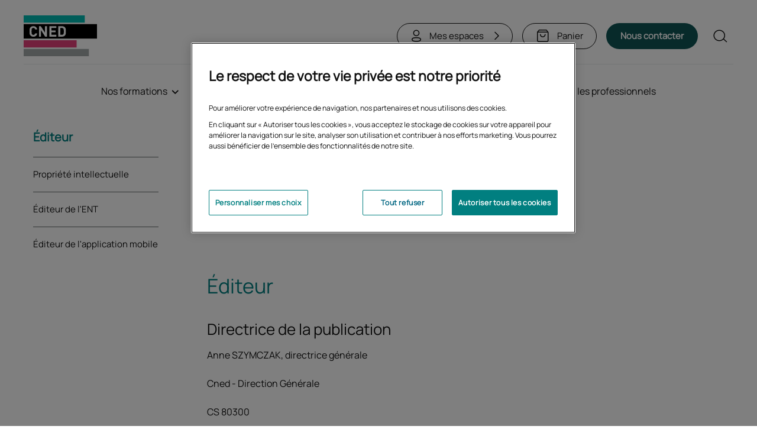

--- FILE ---
content_type: text/html; charset=UTF-8
request_url: https://www.cned.fr/mentions-legales
body_size: 8669
content:
<!DOCTYPE html>
<html lang="fr" dir="ltr" prefix="content: http://purl.org/rss/1.0/modules/content/  dc: http://purl.org/dc/terms/  foaf: http://xmlns.com/foaf/0.1/  og: http://ogp.me/ns#  rdfs: http://www.w3.org/2000/01/rdf-schema#  schema: http://schema.org/  sioc: http://rdfs.org/sioc/ns#  sioct: http://rdfs.org/sioc/types#  skos: http://www.w3.org/2004/02/skos/core#  xsd: http://www.w3.org/2001/XMLSchema# ">
  <head>
    <meta charset="utf-8" />
<meta name="description" content="Ensemble des informations légales : éditeur et règlement intérieur" />
<meta name="robots" content="noindex, nofollow" />
<link rel="canonical" href="https://www.cned.fr/mentions-legales" />
<link rel="icon" href="/themes/custom/ud_cned/dist/favicons/favicon.ico" />
<link rel="icon" sizes="16x16" href="/themes/custom/ud_cned/dist/favicons/favicon-16.png" />
<link rel="icon" sizes="32x32" href="/themes/custom/ud_cned/dist/favicons/favicon-32.png" />
<link rel="icon" sizes="96x96" href="/themes/custom/ud_cned/dist/favicons/favicon-96.png" />
<link rel="icon" sizes="192x192" href="/themes/custom/ud_cned/dist/favicons/favicon-192.png" />
<link rel="apple-touch-icon" href="/themes/custom/ud_cned/dist/favicons/favicon-60.png" />
<link rel="apple-touch-icon" sizes="72x72" href="/themes/custom/ud_cned/dist/favicons/favicon-72.png" />
<link rel="apple-touch-icon" sizes="76x76" href="/themes/custom/ud_cned/dist/favicons/favicon-76.png" />
<link rel="apple-touch-icon" sizes="114x114" href="/themes/custom/ud_cned/dist/favicons/favicon-114.png" />
<link rel="apple-touch-icon" sizes="120x120" href="/themes/custom/ud_cned/dist/favicons/favicon-120.png" />
<link rel="apple-touch-icon" sizes="144x144" href="/themes/custom/ud_cned/dist/favicons/favicon-144.png" />
<link rel="apple-touch-icon" sizes="152x152" href="/themes/custom/ud_cned/dist/favicons/favicon-152.png" />
<link rel="apple-touch-icon" sizes="180x180" href="/themes/custom/ud_cned/dist/favicons/favicon-180.png" />
<link rel="apple-touch-icon-precomposed" href="/themes/custom/ud_cned/dist/favicons/favicon-57.png" />
<link rel="apple-touch-icon-precomposed" sizes="72x72" href="/themes/custom/ud_cned/dist/favicons/favicon-72.png" />
<link rel="apple-touch-icon-precomposed" sizes="76x76" href="/themes/custom/ud_cned/dist/favicons/favicon-76.png" />
<link rel="apple-touch-icon-precomposed" sizes="114x114" href="/themes/custom/ud_cned/dist/favicons/favicon-114.png" />
<link rel="apple-touch-icon-precomposed" sizes="120x120" href="/themes/custom/ud_cned/dist/favicons/favicon-120.png" />
<link rel="apple-touch-icon-precomposed" sizes="144x144" href="/themes/custom/ud_cned/dist/favicons/favicon-144.png" />
<link rel="apple-touch-icon-precomposed" sizes="152x152" href="/themes/custom/ud_cned/dist/favicons/favicon-152.png" />
<link rel="apple-touch-icon-precomposed" sizes="180x180" href="/themes/custom/ud_cned/dist/favicons/favicon-180.png" />
<meta property="og:type" content="website" />
<meta property="og:url" content="https://www.cned.fr/mentions-legales" />
<meta property="og:title" content="Mentions légales" />
<meta property="og:image" content="https://www.cned.fr/themes/custom/ud_cned/dist/img/logo.svg" />
<meta name="twitter:card" content="summary" />
<meta name="twitter:title" content="Mentions légales" />
<meta name="twitter:site" content="@cned" />
<meta name="twitter:creator" content="@cned" />
<link rel="alternate" hreflang="fr" href="https://www.cned.fr/mentions-legales" />
<meta name="Generator" content="Drupal 10 (https://www.drupal.org)" />
<meta name="MobileOptimized" content="width" />
<meta name="HandheldFriendly" content="true" />
<meta name="viewport" content="width=device-width, initial-scale=1.0" />
<script type="application/ld+json">{
    "@context": "https://schema.org",
    "@graph": [
        {
            "@type": "WebPage",
            "breadcrumb": {
                "@type": "BreadcrumbList",
                "itemListElement": [
                    {
                        "@type": "ListItem",
                        "position": 1,
                        "name": "Accueil",
                        "item": "https://www.cned.fr/"
                    },
                    {
                        "@type": "ListItem",
                        "position": 2,
                        "name": "Mentions légales",
                        "item": "https://www.cned.fr/mentions-legales"
                    }
                ]
            }
        }
    ]
}</script>
<script>(function(w,d,s,l,i){w[l]=w[l]||[];w[l].push({'gtm.start':new Date().getTime(),event:'gtm.js'});var f=d.getElementsByTagName(s)[0];var j=d.createElement(s);var dl=l!='dataLayer'?'&l='+l:'';j.src='https://www.googletagmanager.com/gtm.js?id='+i+dl+'';j.async=true;f.parentNode.insertBefore(j,f);})(window,document,'script','dataLayer','GTM-5QGWRFR');</script>
<script>window.a2a_config=window.a2a_config||{};a2a_config.callbacks=[];a2a_config.overlays=[];a2a_config.templates={};</script>

    <title>Mentions légales | Cned</title>
    <link rel="stylesheet" media="all" href="/sites/cned.fr/files/css/css_-DMYJh1m7wQNWuo3AW4_02hKc1F-FMHJctTNpl6XfSw.css?delta=0&amp;language=fr&amp;theme=ud_cned&amp;include=eJwtxlEKwCAIANALtXmksHQROIW0wNvvZ-_rIVEYagL-uZ9lGkUwbUel6d0OrwRT7ibF04NfaOhcNtWuTDDEGsrlkTJ1fEQeIE8" />
<link rel="stylesheet" media="all" href="/sites/cned.fr/files/css/css_guUu8hM3o3ryqH0uW8mTD8r-ZCQ-8tn61N2Lev0gESs.css?delta=1&amp;language=fr&amp;theme=ud_cned&amp;include=eJwtxlEKwCAIANALtXmksHQROIW0wNvvZ-_rIVEYagL-uZ9lGkUwbUel6d0OrwRT7ibF04NfaOhcNtWuTDDEGsrlkTJ1fEQeIE8" />

    <script src="https://try.abtasty.com/20b9f3f8c227d8684a38d71a39e59da6.js"></script>

  </head>
  <body>
    <noscript><iframe src="https://www.googletagmanager.com/ns.html?id=GTM-5QGWRFR" height="0" width="0" style="display:none;visibility:hidden"></iframe></noscript>
      <div class="dialog-off-canvas-main-canvas" data-off-canvas-main-canvas>
    <div class="conteneur-page">
      
<header id="header" role="banner" class="header">
  <!-- Liens d'évitement --><nav class="liens-evitement" role="navigation" aria-label="Liens d'évitement"><ul><li><a href="#navigation-principale">Aller au menu principal</a></li><li><a href="#contenu-principal">Aller au contenu</a></li><li><a href="#footer">Aller au bas de page</a></li></ul></nav><div class="conteneur-header"><div class="conteneur-principal"><div class="header-gauche"><!-- logo --><a href="/" class="header-logo"><img src="/themes/custom/ud_cned/dist/img/logo.svg" width="124" height="69" alt="Page d'accueil du Cned"/></a><!-- Bouton menu mobile  --><button type="button" class="btn-menu-mobile"><span class="sr-only">Menu</span><span aria-hidden="true" class="icon-burger-menu"></span></button></div><div class="header-droite"><!-- Navigation secondaire  --><ul class="header-nav-secondaire"><li class="conteneur-lien-espaces-mobile"><a href="/compte" class="lien-espaces-mobile"><span class="icon-compte-client" aria-hidden="true"></span>
                Espace client
              </a></li><li class="conteneur-menu-espaces-desktop"><!-- Menu mes espaces  --><button type="button" class="btn-menu-espaces" aria-expanded="false" aria-controls="menu-espaces"><span class="icon-compte" aria-hidden="true"></span><span class="texte">Mes espaces</span><span class="icon-fleche-droite" aria-hidden="true"></span></button><div class="conteneur-menu-espaces non-connecte" id="menu-espaces"><ul><li><a href="/compte" class="menu-espace-client"><span class="icon-compte-client" aria-hidden="true"></span><span class="conteneur-texte"><span class="titre-lien">Espace client</span><span class="sous-titre-lien"><span class="texte-espace-client">Connectez-vous à votre compte client</span></span></span></a></li><li><a class="url-espace-inscrit" href="https://espaceinscrit.cned.fr"><span class="icon-espace-inscrit" aria-hidden="true"></span><span class="conteneur-texte"><span class="titre-lien">Espace inscrit</span><span class="sous-titre-lien"><span class="texte-espace-inscrit">Accédez à votre espace de formation</span></span></span></a></li></ul></div></li><li class="conteneur-lien-panier"><a href="/panier" class="btn-panier"><span class="conteneur-icone"><span aria-hidden="true" class="icon-panier-2"></span><span class="icone-compteur-articles est-vide" role="status"><span class="sr-only">Nombre d'articles</span><span class="compteur-articles"></span></span></span><span class="texte-mobile sr-only">Panier</span><span class="texte-desktop">Panier</span></a></li><li class="conteneur-lien-contact-desktop"><a href="/nous-contacter"
                   rel="nofollow"
                   class="btn-contact"
                   target="_self"
                                  ><span class="texte">Nous contacter</span></a></li><li class="conteneur-lien-recherche"><a href="/recherche" id="recherche" class="btn-recherche" rel="nofollow"><span class="sr-only">Rechercher</span><span aria-hidden="true" class="icon-loupe"></span></a></li></ul></div></div></div><!-- Navigation principale --><div class="conteneur-nav-principale "><div class="conteneur-principal"><div class="header-nav-principale"><button type="button" class="btn-fermer-nav"><span class="sr-only">Fermer le menu de navigation</span><span aria-hidden="true" class="icon-croix"></span></button><a href="/" class="header-logo"><img src="/themes/custom/ud_cned/dist/img/logo.svg" width="124" height="69" alt="Page d'accueil du Cned"/></a></div><nav id="navigation-principale" role="navigation" class="navigation-principale" aria-label="Menu principal"><div class="conteneur-menu-nav"><ul class="menu-navigation-principale"><li><button type="button" class="btn-sous-menu" aria-expanded="false" aria-controls="sous-menu-formations"><span>Nos formations</span><span aria-hidden="true" class="icon-fleche-droite"></span><span aria-hidden="true" class="icon-croix"></span></button><div class="conteneur-sous-menu" id="sous-menu-formations"><ul class="sous-menu niveau-2"><li class="conteneur-btn-retour"><button class="btn-retour"><span aria-hidden="true" class="icon-fleche-gauche"></span>
            Retour
            <span class="sr-only">Retour menu précédent</span></button></li><li><span class="titre-niveau-2">Scolaire</span><ul class="sous-menu niveau-3"><li><a href="/primaire" class="lien-niveau-3"
             target="_self">
              École
            </a></li><li><a href="/college" class="lien-niveau-3"
             target="_self">
              Collège
            </a></li><li><a href="/lycee" class="lien-niveau-3"
             target="_self">
              Lycée
            </a></li></ul></li><li><span class="titre-niveau-2">Étudiant</span><ul class="sous-menu niveau-3"><li><a href="/bts" class="lien-niveau-3"
             target="_self">
              BTS
            </a></li><li><a href="/concours-d-entree-en-ecoles" class="lien-niveau-3"
             target="_self">
              Concours d&#039;entrée en école
            </a></li><li><a href="/cursus-universitaires" class="lien-niveau-3"
             target="_self">
              Cursus universitaires
            </a></li></ul></li><li><span class="titre-niveau-2">Vie active</span><ul class="sous-menu niveau-3"><li><a href="/remise-a-niveau" class="lien-niveau-3"
             target="_self">
              Remise à niveau
            </a></li><li><a href="/cap" class="lien-niveau-3"
             target="_self">
              CAP
            </a></li><li><a href="/bts" class="lien-niveau-3"
             target="_self">
              BTS
            </a></li><li><a href="/qualifications-professionnelles" class="lien-niveau-3"
             target="_self">
              Qualifications professionnelles
            </a></li><li><a href="/langues" class="lien-niveau-3"
             target="_self">
              Langues étrangères
            </a></li></ul></li><li><span class="titre-niveau-2">Prépa concours</span><ul class="sous-menu niveau-3"><li><a href="/concours-enseignants" class="lien-niveau-3"
             target="_self">
              Enseignement
            </a></li><li><a href="/concours-fonction-publique" class="lien-niveau-3"
             target="_self">
              Fonction publique
            </a></li><li><a href="/concours-sante-social" class="lien-niveau-3"
             target="_self">
              Santé / Social
            </a></li></ul></li><li><span class="titre-niveau-2">Accès libre</span><ul class="sous-menu niveau-3"><li><a href="/transition-ecologique/ba-ba-du-climat-et-de-la-biodiversite" class="lien-niveau-3"
             target="_self">
              B.A.-BA du climat et de la biodiversité
            </a></li><li><a href="/eleve/non-au-harcelement" class="lien-niveau-3"
             target="_self">
              Non au harcèlement
            </a></li></ul></li></ul></div></li><li><button type="button" class="btn-sous-menu" aria-expanded="false" aria-controls="sous-menu-vous_etes"><span>Vous êtes</span><span aria-hidden="true" class="icon-fleche-droite"></span><span aria-hidden="true" class="icon-croix"></span></button><div class="conteneur-sous-menu" id="sous-menu-vous_etes"><ul class="sous-menu niveau-2"><li class="conteneur-btn-retour"><button class="btn-retour"><span aria-hidden="true" class="icon-fleche-gauche"></span>
            Retour
            <span class="sr-only">Retour menu précédent</span></button></li><li><a href="/eleve" class="lien-niveau-2"
             target="_self">
              Élève ou parent d&#039;élève
            </a></li><li><a href="/etudiant" class="lien-niveau-2"
             target="_self">
              Étudiant
            </a></li><li><a href="/salarie-travailleur-independant" class="lien-niveau-2"
             target="_self">
              Salarié ou indépendant
            </a></li><li><a href="/enseignant-agent-fonction-publique" class="lien-niveau-2"
             target="_self">
              Agent de la fonction publique
            </a></li><li><a href="/en-recherche-d-emploi" class="lien-niveau-2"
             target="_self">
              En recherche d&#039;emploi
            </a></li></ul></div></li><li><a href="/notre-methode" class="lien-niveau-1"
                    >
                      La Méthode Cned
                    </a></li><li><a href="/etablissements" class="lien-niveau-1"
                    >
                      Pour les établissements
                    </a></li><li><a href="/professionnels" class="lien-niveau-1"
                    >
                      Pour les professionnels
                    </a></li></ul><!-- Menu repris du footer visible mobile --><ul class="menu-footer"><li><h2 class="desktop-title">Qui sommes-nous ?</h2><button class="btn-accordeon" type="button" aria-expanded="false" aria-controls="footer-accordeon-qui-sommes-nous--76587"><span>Qui sommes-nous ?</span><span class="icon-fleche-droite" aria-hidden="true"></span></button><div class="conteneur-accordeon" id="footer-accordeon-qui-sommes-nous--76587"><ul><li><a href="/le-cned-en-bref" data-drupal-link-system-path="node/2403">En bref</a></li><li><a href="/le-cned-en-bref/l-histoire-du-cned" data-drupal-link-system-path="node/2426">Notre histoire</a></li><li><a href="/le-cned-en-bref/le-cned-a-l-international" data-drupal-link-system-path="node/20">L&#039;international</a></li><li><a href="/le-cned-en-bref/notre-gouvernance" data-drupal-link-system-path="node/2405">Notre gouvernance</a></li><li><a href="/le-cned-en-bref/nos-implantations" data-drupal-link-system-path="node/2404">Nos implantations</a></li><li><a href="/nos-publications" data-drupal-link-system-path="node/2204">Nos publications</a></li><li><a href="/financer-sa-formation" data-drupal-link-system-path="node/2223">Financer sa formation</a></li><li><a href="/l-actualite-de-la-formation/le-cned-de-a-a-z" title="Notre actualité" data-drupal-link-system-path="node/29">Notre actualité</a></li></ul></div></li><li><h2 class="desktop-title">Obtenir de l'aide</h2><button class="btn-accordeon" type="button" aria-expanded="false" aria-controls="footer-accordeon-obtenir-de-laide-33389"><span>Obtenir de l'aide</span><span class="icon-fleche-droite" aria-hidden="true"></span></button><div class="conteneur-accordeon" id="footer-accordeon-obtenir-de-laide-33389"><ul><li><a href="/nous-contacter" data-drupal-link-system-path="node/1723">Nous contacter</a></li><li><a href="/support" title="Partage d&#039;écran" data-drupal-link-system-path="node/2505">Partage d&#039;écran</a></li><li><a href="/faq" data-drupal-link-system-path="node/1527">FAQ</a></li><li><a href="/nous-contacter/telephone/accessibilite-telephonique" data-drupal-link-system-path="node/1817">Accessibilité sourds et malentendants</a></li><li><a href="/reclamations-recours-usagers-ou-clients" data-drupal-link-system-path="node/2410">Réclamations | Recours</a></li><li><a href="/la-mediation-pour-le-cned" data-drupal-link-system-path="node/2134">Médiation</a></li></ul></div></li><li><h2 class="desktop-title">Nos fils d'actualités</h2><button class="btn-accordeon" type="button" aria-expanded="false" aria-controls="footer-accordeon-nos-fils-dactualités-97675"><span>Nos fils d'actualités</span><span class="icon-fleche-droite" aria-hidden="true"></span></button><div class="conteneur-accordeon" id="footer-accordeon-nos-fils-dactualités-97675"><ul><li><a href="/l-actualite-de-la-formation/blog-primaire" data-drupal-link-system-path="node/1509">École</a></li><li><a href="/l-actualite-de-la-formation/blog-college" data-drupal-link-system-path="node/1510">Collège</a></li><li><a href="/l-actualite-de-la-formation/blog-lycee" data-drupal-link-system-path="node/1513">Lycée</a></li><li><a href="/l-actualite-de-la-formation/blog-petite-enfance" data-drupal-link-system-path="node/1516">Petite enfance</a></li><li><a href="/l-actualite-de-la-formation/blog-formation-professionnelle" data-drupal-link-system-path="node/1511">Formation professionnelle</a></li><li><a href="/l-actualite-de-la-formation/blog-concours-fonction-publique" data-drupal-link-system-path="node/1512">Concours fonction publique</a></li><li><a href="/l-actualite-de-la-formation/blog-formations-social" data-drupal-link-system-path="node/1517">Secteur social</a></li><li><a href="/l-actualite-de-la-formation/blog-devenir-professeur" data-drupal-link-system-path="node/1514">Concours enseignants</a></li></ul></div></li><li><a href="/espace-recrutement" data-drupal-link-system-path="node/24">Rejoindre le Cned</a></li><li><a href="/espace-presse" data-drupal-link-system-path="node/23">Espace presse</a></li></ul><!-- Menu complémentaire visible mobile --><ul class="menu-complementaire"><li><a class="url-compte-client" href="/compte"><span aria-hidden="true" class="icon-compte-client"></span>
                  Espace client
                </a></li><li><a class="url-espace-inscrit" href="https://espaceinscrit.cned.fr"><span aria-hidden="true" class="icon-espace-inscrit"></span>
                  Espace inscrit
                </a></li><li><a class="url-contact"
                     href="/nous-contacter"
                     rel="nofollow"
                     target="_self"
                                      ><span aria-hidden="true" class="icon-contact"></span>
                    Nous contacter
                  </a></li></ul></div></nav></div></div></header>

<!-- Menu fixe bas visible mobile -->
<nav class="nav-mobile-bas menu-mobile">
  <div class="conteneur-principal">
    <ul>
      <li>
        <button type="button" class="btn-nos-formations">
          <span aria-hidden="true" class="icon-formation"></span>
          Nos formations
        </button>
      </li>
              <li>
          <a class="url-contact"
             href="/nous-contacter"
             rel="nofollow"
             target="_self"
                      >
            <span aria-hidden="true" class="icon-contact"></span>
            Nous contacter
          </a>
        </li>
            <li>
        <a class="url-espace-inscrit" href="https://espaceinscrit.cned.fr">
          <span aria-hidden="true" class="icon-espace-inscrit"></span>
          Espace inscrit
        </a>
      </li>
    </ul>
  </div>
</nav>




  <main id="contenu-principal" role="main" class="page_simple_corporate transverse contenu-avec-sommaire">
              <div data-drupal-messages-fallback class="hidden"></div>
<div id="block-ud-block-fildariane-cned" class="cned__prim_bg fil-dariane-container">
  <div class="container-special">
          
  <nav role="navigation" aria-label="fil d'ariane">
    <span class="sr-only">Fil d'Ariane</span>
    <ol class="fil-dariane">
                        <li class="fil-dariane-element">
            <a href="/" class="fil-dariane-lien">Accueil</a>
          </li>
                                  <li class="fil-dariane-element" aria-current="page">
            Mentions légales
          </li>
                  </ol>
  </nav>

      </div>
</div>
<div id="block-ud-cned-content">
      


        
<div class="contenu-simple-corporate contenu-avec-sommaire">
      <div id="bloc-description-page-simple-corporate-contenu-avec-sommaire"
         class="entete-simple-corporate">
      <div class="container-special">
        <h1 class="titre-simple-corporate"><span>Mentions légales</span>
</h1>
              </div>
    </div>
        <div class="panneau-lateral cache-mobile">
      <div class="conteneur-panneau-lateral">
        <div class="emballage-panneau-lateral">
          
  
<nav aria-labelledby="titre-sommaire" class="sommaire" role="navigation">
  <p id="titre-sommaire" class="titre-sommaire sr-only" role="heading" aria-level="2">Sommaire</p>
  <ol>
    
    
                                      <li>
            <a data-sommaire-lien-id="eea4f717-e85e-41c0-91bf-a043e20e0b1d"
               class="cned__prim_clr_event cned__prim_bg_after actif"
               href="#"
              aria-current="true">
              Éditeur
            </a>
          </li>
                                        <li>
            <a data-sommaire-lien-id="5ec37c5f-7391-40ed-8cac-9680b08f4aa1"
               class="cned__prim_clr_event cned__prim_bg_after"
               href="#"
              >
              Propriété intellectuelle
            </a>
          </li>
                                        <li>
            <a data-sommaire-lien-id="de51067e-1284-4cb7-a042-a3bc5c5eef2f"
               class="cned__prim_clr_event cned__prim_bg_after"
               href="#"
              >
              Éditeur de l&#039;ENT
            </a>
          </li>
                                        <li>
            <a data-sommaire-lien-id="8533833f-3d4d-4b3c-acac-5ed562534cff"
               class="cned__prim_clr_event cned__prim_bg_after"
               href="#"
              >
              Éditeur de l&#039;application mobile
            </a>
          </li>
                    </ol>
</nav>

        </div>
      </div>
    </div>
  
    <div class="layout layout--onecol">
    <div  class="layout__region layout__region--content">
      <div>
      


        <div data-history-node-id="414" about="/mentions-legales">
  <div>
          <div class="description-riche-simple-corporate">
      <div class="container-special">
        
      </div>
    </div>
  
  </div>
</div>

  </div>
<div>
  <div id="bloc-eea4f717-e85e-41c0-91bf-a043e20e0b1d"  class="  bloc-simple-libre
">
    <div class="conteneur-principal">
      <span class="prise-focus-bloc"></span>

              

      <h2  class="titre-bloc">Éditeur</h2>
  
      
        
            <div class="champ-ud-description"><h3>Directrice de la publication</h3>
<p>Anne SZYMCZAK, directrice générale<br><br />
Cned - Direction Générale<br><br />
CS 80300<br><br />
86963 CHASSENEUIL - FUTUROSCOPE CEDEX<br><br />
FRANCE<br><br />
05 49 49 34 00</p>
<ul>
<li>N° de Siret&nbsp;: 197&nbsp;529&nbsp;050 00183</li>
<li>N° de TVA intracommunautaire&nbsp;: FR197529050</li>
<li>N° de déclaration d’activité d’organisme de formation&nbsp;: 54 86 P0023 86</li>
</ul>
<h3>Hébergeur</h3>
<p>Microsoft France</p>
<p>37 quai du président Roosevelt</p>
<p>92130 Issy les Moulineaux</p>
<p>SAS au capital de 4 240 000 €</p>
<p>SIRET : 32773318400516</p>
</div>
      
    </div>
  </div>
</div>
<div>
  <div id="bloc-5ec37c5f-7391-40ed-8cac-9680b08f4aa1"  class="  bloc-simple-libre
">
    <div class="conteneur-principal">
      <span class="prise-focus-bloc"></span>

              

      <h2  class="titre-bloc">Propriété intellectuelle</h2>
  
      
        
            <div class="champ-ud-description"><h3>Création de liens vers le site www.cned.fr</h3>
<p>Le présent site Internet, ainsi que l'ensemble des éléments composant celui-ci font l'objet d'une protection par le code français de la propriété Intellectuelle ainsi que par les conventions internationales en vigueur. Toute reproduction de toute ou partie du site Internet est interdite sans l'accord express et préalable du Cned.</p>
<h3>Liens hypertextes</h3>
<p>Le&nbsp;Cned autorise, sans autorisation préalable, la mise en place de liens hypertextes pointant vers la page d'accueil du site Internet.<br><br />
Tout lien vers une page autre que la page d'accueil du site Internet est strictement interdit sans l'accord préalable du Cned. Même en cas d'accord du Cned, Il est strictement interdit d'imbriquer les pages du site à l'intérieur des pages d'un autre site. Les pages du site doivent être visibles par l'ouverture d'une fenêtre indépendante.</p>
<p>Les sites qui font le choix de pointer vers&nbsp;Cned.fr engagent leur responsabilité dès lors qu'ils porteraient atteinte à l'image du site public ou de la marque Cned.</p>
<p>Par ailleurs, le Cned décline toute responsabilité quant aux contenus des sites vers lesquels sont établis des liens hypertextes à partir de Cned.fr.</p>
<h3>Crédits photographiques</h3>
<p>Cned, DigitalVision, PhotoAlto, PhotoDisc, DixDix, Alain Montaufier.</p>
</div>
      
    </div>
  </div>
</div>
<div>
  <div id="bloc-de51067e-1284-4cb7-a042-a3bc5c5eef2f"  class="  bloc-simple-libre
">
    <div class="conteneur-principal">
      <span class="prise-focus-bloc"></span>

              

      <h2  class="titre-bloc">Éditeur de l&#039;ENT</h2>
  
      
        
            <div class="champ-ud-description"><h3>Directrice de la publication</h3>
<p>Anne SZYMCZAK, directrice générale<br><br />
Cned - Direction Générale<br><br />
CS 80300<br><br />
86963 FUTUROSCOPE CHASSENEUIL CEDEX<br><br />
France<br><br />
05 49 49 34 00</p>
<h3>Hébergeur</h3>
<p>Agarik SAS (Groupe ATOS)<br><br />
20, rue Dieumegard<br><br />
93400 SAINT OUEN<br><br />
FRANCE</p>
</div>
      
    </div>
  </div>
</div>
<div>
  <div id="bloc-8533833f-3d4d-4b3c-acac-5ed562534cff"  class="  bloc-simple-libre
">
    <div class="conteneur-principal">
      <span class="prise-focus-bloc"></span>

              

      <h2  class="titre-bloc">Éditeur de l&#039;application mobile</h2>
  
      
        
            <div class="champ-ud-description"><h3>Directrice de la publication</h3>
<p>Anne SZYMCZAK, directrice générale<br><br />
Cned - Direction Générale<br><br />
CS 80300<br><br />
86963 CHASSENEUIL - FUTUROSCOPE CEDEX<br><br />
FRANCE<br><br />
05 49 49 34 00</p>
<h3>Hébergeur</h3>
<p>Microsoft France<br><br />
37 quai du président Roosevelt<br><br />
92130 Issy les Moulineaux</p>
<p>SAS au capital de 4 240 000 €<br><br />
SIRET : 32773318400516</p>
</div>
      
    </div>
  </div>
</div>

    </div>
  </div>

</div>

  </div>


        <div id="conteneur-messages" class="conteneur-messages" aria-live="assertive"></div>
  </main>

      <div id="block-blocfooter">
      


        <footer id="footer" class="footer" role="contentinfo">
      <div class="conteneur-newsletter-reseaux">
      <div class="conteneur-principal">
        <!-- bloc ou placer l'iframe pour la newsletter -->
        <div class="newsletter">
          <p class="titre-newsletter" role="heading" aria-level="2">Pour recevoir toutes les actus du Cned, inscrivez-vous à notre newsletter</p>
          <iframe loading="lazy" title="Inscription à la newsletter" class="iframe-actito" id="actitoIframe" src="https://www3.actito.com/wf/200321/45/FR/Start.act?source=FooterRefonte2023"></iframe>
        </div>

        <!-- Réseaux sociaux -->
        <div class="liens-reseaux-sociaux">
          <p class="titre-reseaux-sociaux" role="heading" aria-level="2">Retrouvez-nous sur</p>
<ul class="liste-reseaux-sociaux">
  <li><a id="linkedin" href="https://fr.linkedin.com/school/cned/" target="_blank" rel="nofollow noreferrer"
                  ><span class="icon icon-linkedin-footer" aria-hidden="true"></span><span class="sr-only">linkedin (nouvelle fenêtre)</span><span class="sr-only">Ouvrir dans un nouvel onglet</span></a></li><li><a id="twitter" href="https://twitter.com/cned?lang=fr" target="_blank" rel="nofollow noreferrer"
                  ><span class="icon icon-twitter-footer" aria-hidden="true"></span><span class="sr-only">twitter (nouvelle fenêtre)</span><span class="sr-only">Ouvrir dans un nouvel onglet</span></a></li><li><a id="youtube" href="https://www.youtube.com/@CnedFrOfficiel" target="_blank" rel="nofollow noreferrer"
                  ><span class="icon icon-youtube-footer" aria-hidden="true"></span><span class="sr-only">youtube (nouvelle fenêtre)</span><span class="sr-only">Ouvrir dans un nouvel onglet</span></a></li><li><a id="facebook" href="https://www.facebook.com/CnedOfficiel/" target="_blank" rel="nofollow noreferrer"
                  ><span class="icon icon-facebook-footer" aria-hidden="true"></span><span class="sr-only">facebook (nouvelle fenêtre)</span><span class="sr-only">Ouvrir dans un nouvel onglet</span></a></li><li><a id="podcast" href="/perspectives-trouver-sa-voie-dans-un-monde-en-mouvement" target="_blank" rel="nofollow noreferrer"
                  ><span class="icon icon-podcast-footer" aria-hidden="true"></span><span class="sr-only">podcast (nouvelle fenêtre)</span><span class="sr-only">Ouvrir dans un nouvel onglet</span></a></li></ul>

        </div>
      </div>
    </div>

    <div class="conteneur-menu-footer">
      <div class="conteneur-principal">
        <!-- Logo Gouv et Qualiopi -->
        <div class="logos">
          <img src="/themes/custom/ud_cned/dist/img/gouv-logo.svg" width="140" height="122" alt="République Française. Liberté, Égalité, Fraternité" class="logo-gouv"/>
                    <a href="https://www.cned.fr/sites/cned.fr/files/2024-09/Certificat_QualiopiCned_20242027.pdf" target="_blank" rel="noopener" class="logos">
                      <img src="/themes/custom/ud_cned/dist/img/qualiopi-logo.svg" width="140" height="122" alt="Qualiopi, processus certifié. République Française. La certification qualité a été délivrée au titre de la catégorie d'action suivante : actions de formation" class="logo-qualiopi"/>
                    </a>
                  </div>
        <!-- Menu footer -->
        <div class="nav-footer">
          
              <ul class="menu-footer">
              <li>
                  
          <h2 class="desktop-title">Qui sommes-nous ?</h2>
          <button class="btn-accordeon" type="button" aria-expanded="false" aria-controls="footer-accordeon-qui-sommes-nous--20228">
            <span>Qui sommes-nous ?</span>
            <span class="icon-fleche-droite" aria-hidden="true"></span>
          </button>
          <div class="conteneur-accordeon" id="footer-accordeon-qui-sommes-nous--20228">
                          <ul>
              <li>
                  <a href="/le-cned-en-bref" data-drupal-link-system-path="node/2403">En bref</a>
              </li>
          <li>
                  <a href="/le-cned-en-bref/l-histoire-du-cned" data-drupal-link-system-path="node/2426">Notre histoire</a>
              </li>
          <li>
                  <a href="/le-cned-en-bref/le-cned-a-l-international" data-drupal-link-system-path="node/20">L&#039;international</a>
              </li>
          <li>
                  <a href="/le-cned-en-bref/notre-gouvernance" data-drupal-link-system-path="node/2405">Notre gouvernance</a>
              </li>
          <li>
                  <a href="/le-cned-en-bref/nos-implantations" data-drupal-link-system-path="node/2404">Nos implantations</a>
              </li>
          <li>
                  <a href="/nos-publications" data-drupal-link-system-path="node/2204">Nos publications</a>
              </li>
          <li>
                  <a href="/financer-sa-formation" data-drupal-link-system-path="node/2223">Financer sa formation</a>
              </li>
          <li>
                  <a href="/l-actualite-de-la-formation/le-cned-de-a-a-z" title="Notre actualité" data-drupal-link-system-path="node/29">Notre actualité</a>
              </li>
        </ul>
  
          </div>
              </li>
          <li>
                  
          <h2 class="desktop-title">Obtenir de l'aide</h2>
          <button class="btn-accordeon" type="button" aria-expanded="false" aria-controls="footer-accordeon-obtenir-de-laide-10586">
            <span>Obtenir de l'aide</span>
            <span class="icon-fleche-droite" aria-hidden="true"></span>
          </button>
          <div class="conteneur-accordeon" id="footer-accordeon-obtenir-de-laide-10586">
                          <ul>
              <li>
                  <a href="/nous-contacter" data-drupal-link-system-path="node/1723">Nous contacter</a>
              </li>
          <li>
                  <a href="/support" title="Partage d&#039;écran" data-drupal-link-system-path="node/2505">Partage d&#039;écran</a>
              </li>
          <li>
                  <a href="/faq" data-drupal-link-system-path="node/1527">FAQ</a>
              </li>
          <li>
                  <a href="/nous-contacter/telephone/accessibilite-telephonique" data-drupal-link-system-path="node/1817">Accessibilité sourds et malentendants</a>
              </li>
          <li>
                  <a href="/reclamations-recours-usagers-ou-clients" data-drupal-link-system-path="node/2410">Réclamations | Recours</a>
              </li>
          <li>
                  <a href="/la-mediation-pour-le-cned" data-drupal-link-system-path="node/2134">Médiation</a>
              </li>
        </ul>
  
          </div>
              </li>
          <li>
                  
          <h2 class="desktop-title">Nos fils d'actualités</h2>
          <button class="btn-accordeon" type="button" aria-expanded="false" aria-controls="footer-accordeon-nos-fils-dactualités-97082">
            <span>Nos fils d'actualités</span>
            <span class="icon-fleche-droite" aria-hidden="true"></span>
          </button>
          <div class="conteneur-accordeon" id="footer-accordeon-nos-fils-dactualités-97082">
                          <ul>
              <li>
                  <a href="/l-actualite-de-la-formation/blog-primaire" data-drupal-link-system-path="node/1509">École</a>
              </li>
          <li>
                  <a href="/l-actualite-de-la-formation/blog-college" data-drupal-link-system-path="node/1510">Collège</a>
              </li>
          <li>
                  <a href="/l-actualite-de-la-formation/blog-lycee" data-drupal-link-system-path="node/1513">Lycée</a>
              </li>
          <li>
                  <a href="/l-actualite-de-la-formation/blog-petite-enfance" data-drupal-link-system-path="node/1516">Petite enfance</a>
              </li>
          <li>
                  <a href="/l-actualite-de-la-formation/blog-formation-professionnelle" data-drupal-link-system-path="node/1511">Formation professionnelle</a>
              </li>
          <li>
                  <a href="/l-actualite-de-la-formation/blog-concours-fonction-publique" data-drupal-link-system-path="node/1512">Concours fonction publique</a>
              </li>
          <li>
                  <a href="/l-actualite-de-la-formation/blog-formations-social" data-drupal-link-system-path="node/1517">Secteur social</a>
              </li>
          <li>
                  <a href="/l-actualite-de-la-formation/blog-devenir-professeur" data-drupal-link-system-path="node/1514">Concours enseignants</a>
              </li>
        </ul>
  
          </div>
              </li>
          <li>
                  <a href="/espace-recrutement" data-drupal-link-system-path="node/24">Rejoindre le Cned</a>
              </li>
          <li>
                  <a href="/espace-presse" data-drupal-link-system-path="node/23">Espace presse</a>
              </li>
        </ul>
  


        </div>
      </div>
    </div>
  
  <div class="conteneur-sub-menu-footer">
    <div class="conteneur-mentions-legale">
      <!-- Mentions légales -->
      <nav class="nav-mentions" role="navigation">
        
              <ul class="liste-mentions-legales">
        <li>
          <span class="copyright">&copy; Cned 2025</span>
        </li>
              <li>
        <a href="/plan-du-site" data-drupal-link-system-path="node/2481">Plan du site</a>
              </li>
          <li>
        <a href="/mentions-legales" data-drupal-link-system-path="node/414">Mentions légales</a>
              </li>
          <li>
        <a href="/reglement-interieur-formation-continue" data-drupal-link-system-path="node/413">Règlement intérieur</a>
              </li>
          <li>
        <a href="/sites/cned.fr/files/pdf/cgv/CNED_CGV-CGU_2026_V01.pdf">Conditions générales de vente</a>
              </li>
          <li>
        <a href="/protection-des-donnees" data-drupal-link-system-path="node/1508">Protection des données</a>
              </li>
          <li>
        <a href="/marches-publics" data-drupal-link-system-path="node/1499">Marchés publics</a>
              </li>
          <li>
        <a href="/recueil-des-actes" data-drupal-link-system-path="node/1500">Recueil des actes</a>
              </li>
          <li>
        <a href="/accessibilite" data-drupal-link-system-path="node/415">Accessibilité : partiellement conforme</a>
              </li>
        </ul>
  


      </nav>
    </div>
  </div>
</footer>

  </div>


</div>

  </div>

    
    <script type="application/json" data-drupal-selector="drupal-settings-json">{"path":{"baseUrl":"\/","pathPrefix":"","currentPath":"node\/414","currentPathIsAdmin":false,"isFront":false,"currentLanguage":"fr","currentQuery":{"mtm_medium":"self-promotion","mtm_source":"appli-cned"}},"pluralDelimiter":"\u0003","suppressDeprecationErrors":true,"taxonomies":{"labelsProfils":[],"labelsProjets":[],"labelsDomaines":[],"labelsTypesCursus":[],"labelsPersonnalisations":[]},"taxonomiesConcatenes":{"profilsConcatenes":"","projetsConcatenes":"","domainesConcatenes":"","typesCursusConcatenes":"","personnalisationConcatenes":""},"algolia":{"app_id":"5KQMXO8102","index":"UD_Production","suggestionIndex":"UD_Production_query_suggestions","readonly_key":"2b74edb4d04695f140852832f4fa7f4d"},"type_page_matomo":"Page Simple Corporate","type_page":"D\u00e9couvrir le Cned","node_infos":{"titre":"Mentions l\u00e9gales"},"captcha":{"site_key":"6Lfc6rQaAAAAAPpJDnS8t4mNXBvDnjBnS3bjWpzo"},"page":{"typePage":"ud_contenu_page_simple_corporate"},"gravitee":{"url":"ud-api.prod.cned.fr"},"url_page_compte":"\/compte","user":{"uid":0,"permissionsHash":"f5ccbae5c0d4922441cc42fbcfdc5a8b3575042c75d7f287f391eaf9c30cff20"}}</script>
<script src="/sites/cned.fr/files/js/js_ZBHazG8NpRS7JO1oB8qdkhGbrLxtWlGRsX-4Zt62ZaE.js?scope=footer&amp;delta=0&amp;language=fr&amp;theme=ud_cned&amp;include=eJxljEEOwzAIBD9U10-qNkAjJAcqm1R1X18nqnzJAbTMogFzOKxn_MP9Wd3itvMDhtJDqeWZEvm27Xa0ZMIZS6BFn_dafEFJAxW1deLNGUUSVUGo22F5hcy6DSm0nmC8UORzJwW_9XvF5CZjTD5D9gNvakrv"></script>
<script src="/modules/custom/ud_react/dist/react/commons.js?t93ll9"></script>
<script src="https://static.addtoany.com/menu/page.js" async></script>
<script src="/sites/cned.fr/files/js/js_yHWKzI0vTFAx2Z9C8xEA0eEaZU-gVxr9Ckf8j3KPTfQ.js?scope=footer&amp;delta=3&amp;language=fr&amp;theme=ud_cned&amp;include=eJxljEEOwzAIBD9U10-qNkAjJAcqm1R1X18nqnzJAbTMogFzOKxn_MP9Wd3itvMDhtJDqeWZEvm27Xa0ZMIZS6BFn_dafEFJAxW1deLNGUUSVUGo22F5hcy6DSm0nmC8UORzJwW_9XvF5CZjTD5D9gNvakrv"></script>

  </body>
</html>


--- FILE ---
content_type: text/html;charset=UTF-8
request_url: https://www3.actito.com/wf/200321/45/1/fr/Form0/Show.act;jsessionid=C0EA4B11B84FA49DABA23B0EA8091976
body_size: 3367
content:
<!DOCTYPE html>
<!--[if lt IE 7]>      <html class="no-js lt-ie9 lt-ie8 lt-ie7"> <![endif]-->
<!--[if IE 7]>         <html class="no-js lt-ie9 lt-ie8"> <![endif]-->
<!--[if IE 8]>         <html class="no-js lt-ie9"> <![endif]-->
<!--[if gt IE 8]><!-->
<html class="no-js">
<!--<![endif]-->

<head>

	<meta charset="utf-8">
	<meta http-equiv="X-UA-Compatible" content="IE=edge">
	<meta name="description" content="">
	<meta name="viewport" content="width=device-width, initial-scale=1">

	<link href="https://fonts.googleapis.com/css?family=Raleway" rel="stylesheet">
	<link rel="preconnect" href="https://fonts.gstatic.com">
	<link href="https://fonts.googleapis.com/css2?family=Roboto:ital@0;1&display=swap" rel="stylesheet"> 
	<script src="https://cdn.jsdelivr.net/gh/cferdinandi/bouncer@1/dist/bouncer.polyfills.min.js"></script>

	<link type="text/css" rel="stylesheet" href="css/main.css">
	<style type="text/css">
			

body {
    background: #017F80!important;
}
.error-text{
    color: #FFFFFF!important;
}
.annex__paragraph{
    color: #FFFFFF!important;
}</style>
	</head>

<body class="form">
	<div class="main">
		<form method="post" action="/wf/200321/45/1/fr/Form0/Submit.act;jsessionid=C0EA4B11B84FA49DABA23B0EA8091976" name="PageForm" id="context" class="form js-form">
        <div id="QA_151_question" class="form__element has-addons  " id="QA_151_question">
	<label 
			for="QA_151_val"
			class="label form__label is-sr-only" title="Adresse e-mail obligatoire au format mail@domaine.fr">
				Adresse e-mail obligatoire au format mail@domaine.fr
			&nbsp;*</label>
	<div class="form__control is-expanded ">
	<input 
	placeholder="Adresse e-mail obligatoire au format mail@domaine.fr"
	id="QA_151_val" 
	type="email"
	data-bouncer-target="#error-container"
	autocomplete="email"
	required
	class="input"
	name="QA_151_val" 
	
/><input type="hidden" name="WFA_IFDKey_151" value="QA_151" id="WFA_IFDKey_151" /><input type="hidden" name="QA_151_presentationType" value="textfield" id="QA_151_presentationType" /></div>
<div class="form__control">
	<input type="submit" class="button is-info" id="submitButton" value="Je m'abonne" />
	</div>
</div>
<div id="error-container"></div></form>

    
    <script type="text/javascript">
        window.checkDisplayConditionUrl = '/wf/200321/45/1/fr/Form0/CheckDisplayCondition.act;jsessionid=C0EA4B11B84FA49DABA23B0EA8091976';
    </script>
    
</div>

	<script type="text/javascript" src="js/vendor/jquery-2.1.3.min.js"></script>
	<script type="text/javascript" src="js/vendor/iframeResizer.contentWindow.min.js"></script>
	<script type="text/javascript" src="js/main.js"></script>
	<script>
		var validate = new Bouncer('form', {
			errorClass: 'error-text',
			messages: {
				missingValue: {
					email: 'Erreur : Le format d’email est incorrect (exemple : mail@domaine.fr)',
					default: 'Erreur : Le format d’email est incorrect (exemple : mail@domaine.fr)'
				},
				patternMismatch: {
					email: 'Erreur : Le format d’email est incorrect (exemple : mail@domaine.fr)',
					default: 'Erreur : Le format d’email est incorrect (exemple : mail@domaine.fr)'
				},
			},
		});
		document.addEventListener('bouncerShowError', function (event) {
			var id = "bouncer-error_" + event.target.id
			event.target.setAttribute("aria-describedby", id)
		}, false);
	</script>
</body>
</html>

--- FILE ---
content_type: text/css
request_url: https://www.cned.fr/sites/cned.fr/files/css/css_guUu8hM3o3ryqH0uW8mTD8r-ZCQ-8tn61N2Lev0gESs.css?delta=1&language=fr&theme=ud_cned&include=eJwtxlEKwCAIANALtXmksHQROIW0wNvvZ-_rIVEYagL-uZ9lGkUwbUel6d0OrwRT7ibF04NfaOhcNtWuTDDEGsrlkTJ1fEQeIE8
body_size: 58041
content:
/* @license GPL-2.0-or-later https://www.drupal.org/licensing/faq */
*,*::before,*::after{box-sizing:border-box;}html{font-family:sans-serif;line-height:1.15;-webkit-text-size-adjust:100%;-webkit-tap-highlight-color:rgba(0,0,0,0);}article,aside,figcaption,figure,footer,header,hgroup,main,nav,section{display:block;}body{margin:0;font-family:-apple-system,BlinkMacSystemFont,"Segoe UI",Roboto,"Helvetica Neue",Arial,"Noto Sans",sans-serif,"Apple Color Emoji","Segoe UI Emoji","Segoe UI Symbol","Noto Color Emoji";font-size:1rem;font-weight:400;line-height:1.5;color:#212529;text-align:left;background-color:#fff;}[tabindex="-1"]:focus{outline:0 !important;}hr{box-sizing:content-box;height:0;overflow:visible;}h1,h2,h3,h4,h5,h6{margin-top:0;margin-bottom:0.5rem;}p{margin-top:0;margin-bottom:1rem;}abbr[title],abbr[data-original-title]{text-decoration:underline;text-decoration:underline dotted;cursor:help;border-bottom:0;text-decoration-skip-ink:none;}address{margin-bottom:1rem;font-style:normal;line-height:inherit;}ol,ul,dl{margin-top:0;margin-bottom:1rem;}ol ol,ul ul,ol ul,ul ol{margin-bottom:0;}dt{font-weight:700;}dd{margin-bottom:.5rem;margin-left:0;}blockquote{margin:0 0 1rem;}b,strong{font-weight:bolder;}small{font-size:80%;}sub,sup{position:relative;font-size:75%;line-height:0;vertical-align:baseline;}sub{bottom:-.25em;}sup{top:-.5em;}a{color:#007bff;text-decoration:none;background-color:transparent;}a:hover{color:#0056b3;text-decoration:underline;}a:not([href]):not([tabindex]){color:inherit;text-decoration:none;}a:not([href]):not([tabindex]):hover,a:not([href]):not([tabindex]):focus{color:inherit;text-decoration:none;}a:not([href]):not([tabindex]):focus{outline:0;}pre,code,kbd,samp{font-family:SFMono-Regular,Menlo,Monaco,Consolas,"Liberation Mono","Courier New",monospace;font-size:1em;}pre{margin-top:0;margin-bottom:1rem;overflow:auto;}figure{margin:0 0 1rem;}img{vertical-align:middle;border-style:none;}svg{overflow:hidden;vertical-align:middle;}table{border-collapse:collapse;}caption{padding-top:0.75rem;padding-bottom:0.75rem;color:#6c757d;text-align:left;caption-side:bottom;}th{text-align:inherit;}label{display:inline-block;margin-bottom:0.5rem;}button{border-radius:0;}button:focus{outline:1px dotted;outline:5px auto -webkit-focus-ring-color;}input,.form-field textarea,button,select,optgroup,textarea{margin:0;font-family:inherit;font-size:inherit;line-height:inherit;}button,input,.form-field textarea{overflow:visible;}button,select{text-transform:none;}select{word-wrap:normal;}button,[type="button"],[type="reset"],[type="submit"]{-webkit-appearance:button;}button:not(:disabled),[type="button"]:not(:disabled),[type="reset"]:not(:disabled),[type="submit"]:not(:disabled){cursor:pointer;}button::-moz-focus-inner,[type="button"]::-moz-focus-inner,[type="reset"]::-moz-focus-inner,[type="submit"]::-moz-focus-inner{padding:0;border-style:none;}input[type="radio"],.form-field textarea[type="radio"],input[type="checkbox"],.form-field textarea[type="checkbox"]{box-sizing:border-box;padding:0;}input[type="date"],.form-field textarea[type="date"],input[type="time"],.form-field textarea[type="time"],input[type="datetime-local"],.form-field textarea[type="datetime-local"],input[type="month"],.form-field textarea[type="month"]{-webkit-appearance:listbox;}textarea{overflow:auto;resize:vertical;}fieldset{min-width:0;padding:0;margin:0;border:0;}legend{display:block;width:100%;max-width:100%;padding:0;margin-bottom:.5rem;font-size:1.5rem;line-height:inherit;color:inherit;white-space:normal;}progress{vertical-align:baseline;}[type="number"]::-webkit-inner-spin-button,[type="number"]::-webkit-outer-spin-button{height:auto;}[type="search"]{outline-offset:-2px;-webkit-appearance:none;}[type="search"]::-webkit-search-decoration{-webkit-appearance:none;}::-webkit-file-upload-button{font:inherit;-webkit-appearance:button;}output{display:inline-block;}summary{display:list-item;cursor:pointer;}template{display:none;}[hidden]{display:none !important;}h1,h2,h3,h4,h5,h6,.h1,.h2,.h3,.h4,.h5,.h6{margin-bottom:0.5rem;font-weight:500;line-height:1.2;}h1,.h1{font-size:2.5rem;}h2,.h2{font-size:2rem;}h3,.h3{font-size:1.75rem;}h4,.h4{font-size:1.5rem;}h5,.h5{font-size:1.25rem;}h6,.h6{font-size:1rem;}.lead{font-size:1.25rem;font-weight:300;}.display-1{font-size:6rem;font-weight:300;line-height:1.2;}.display-2{font-size:5.5rem;font-weight:300;line-height:1.2;}.display-3{font-size:4.5rem;font-weight:300;line-height:1.2;}.display-4{font-size:3.5rem;font-weight:300;line-height:1.2;}hr{margin-top:1rem;margin-bottom:1rem;border:0;border-top:1px solid rgba(0,0,0,0.1);}small,.small{font-size:80%;font-weight:400;}mark,.mark{padding:0.2em;background-color:#fcf8e3;}.list-unstyled{padding-left:0;list-style:none;}.list-inline{padding-left:0;list-style:none;}.list-inline-item{display:inline-block;}.list-inline-item:not(:last-child){margin-right:0.5rem;}.initialism{font-size:90%;text-transform:uppercase;}.blockquote{margin-bottom:1rem;font-size:1.25rem;}.blockquote-footer{display:block;font-size:80%;color:#6c757d;}.blockquote-footer::before{content:"\2014\00A0";}.container{width:100%;padding-right:15px;padding-left:15px;margin-right:auto;margin-left:auto;}@media (min-width:576px){.container{max-width:540px;}}@media (min-width:768px){.container{max-width:720px;}}@media (min-width:1024px){.container{max-width:992px;}}@media (min-width:1200px){.container{max-width:1140px;}}.container-fluid{width:100%;padding-right:15px;padding-left:15px;margin-right:auto;margin-left:auto;}.row{display:flex;flex-wrap:wrap;margin-right:-15px;margin-left:-15px;}.no-gutters{margin-right:0;margin-left:0;}.no-gutters > .col,.no-gutters > [class*="col-"]{padding-right:0;padding-left:0;}.col-xl,.col-xl-auto,.col-xl-12,.col-xl-11,.col-xl-10,.col-xl-9,.col-xl-8,.col-xl-7,.col-xl-6,.col-xl-5,.col-xl-4,.col-xl-3,.col-xl-2,.col-xl-1,.col-lg,.col-lg-auto,.col-lg-12,.col-lg-11,.col-lg-10,.col-lg-9,.col-lg-8,.col-lg-7,.col-lg-6,.col-lg-5,.col-lg-4,.col-lg-3,.col-lg-2,.col-lg-1,.col-md,.col-md-auto,.col-md-12,.col-md-11,.col-md-10,.col-md-9,.col-md-8,.col-md-7,.col-md-6,.col-md-5,.col-md-4,.col-md-3,.col-md-2,.col-md-1,.col-sm,.col-sm-auto,.col-sm-12,.col-sm-11,.col-sm-10,.col-sm-9,.col-sm-8,.col-sm-7,.col-sm-6,.col-sm-5,.col-sm-4,.col-sm-3,.col-sm-2,.col-sm-1,.col,.col-auto,.col-12,.col-11,.col-10,.col-9,.col-8,.col-7,.col-6,.col-5,.col-4,.col-3,.col-2,.col-1{position:relative;width:100%;padding-right:15px;padding-left:15px;}.col{flex-basis:0;flex-grow:1;max-width:100%;}.col-auto{flex:0 0 auto;width:auto;max-width:100%;}.col-1{flex:0 0 8.3333333333%;max-width:8.3333333333%;}.col-2{flex:0 0 16.6666666667%;max-width:16.6666666667%;}.col-3{flex:0 0 25%;max-width:25%;}.col-4{flex:0 0 33.3333333333%;max-width:33.3333333333%;}.col-5{flex:0 0 41.6666666667%;max-width:41.6666666667%;}.col-6{flex:0 0 50%;max-width:50%;}.col-7{flex:0 0 58.3333333333%;max-width:58.3333333333%;}.col-8{flex:0 0 66.6666666667%;max-width:66.6666666667%;}.col-9{flex:0 0 75%;max-width:75%;}.col-10{flex:0 0 83.3333333333%;max-width:83.3333333333%;}.col-11{flex:0 0 91.6666666667%;max-width:91.6666666667%;}.col-12{flex:0 0 100%;max-width:100%;}.order-first{order:-1;}.order-last{order:13;}.order-0{order:0;}.order-1{order:1;}.order-2{order:2;}.order-3{order:3;}.order-4{order:4;}.order-5{order:5;}.order-6{order:6;}.order-7{order:7;}.order-8{order:8;}.order-9{order:9;}.order-10{order:10;}.order-11{order:11;}.order-12{order:12;}.offset-1{margin-left:8.3333333333%;}.offset-2{margin-left:16.6666666667%;}.offset-3{margin-left:25%;}.offset-4{margin-left:33.3333333333%;}.offset-5{margin-left:41.6666666667%;}.offset-6{margin-left:50%;}.offset-7{margin-left:58.3333333333%;}.offset-8{margin-left:66.6666666667%;}.offset-9{margin-left:75%;}.offset-10{margin-left:83.3333333333%;}.offset-11{margin-left:91.6666666667%;}@media (min-width:576px){.col-sm{flex-basis:0;flex-grow:1;max-width:100%;}.col-sm-auto{flex:0 0 auto;width:auto;max-width:100%;}.col-sm-1{flex:0 0 8.3333333333%;max-width:8.3333333333%;}.col-sm-2{flex:0 0 16.6666666667%;max-width:16.6666666667%;}.col-sm-3{flex:0 0 25%;max-width:25%;}.col-sm-4{flex:0 0 33.3333333333%;max-width:33.3333333333%;}.col-sm-5{flex:0 0 41.6666666667%;max-width:41.6666666667%;}.col-sm-6{flex:0 0 50%;max-width:50%;}.col-sm-7{flex:0 0 58.3333333333%;max-width:58.3333333333%;}.col-sm-8{flex:0 0 66.6666666667%;max-width:66.6666666667%;}.col-sm-9{flex:0 0 75%;max-width:75%;}.col-sm-10{flex:0 0 83.3333333333%;max-width:83.3333333333%;}.col-sm-11{flex:0 0 91.6666666667%;max-width:91.6666666667%;}.col-sm-12{flex:0 0 100%;max-width:100%;}.order-sm-first{order:-1;}.order-sm-last{order:13;}.order-sm-0{order:0;}.order-sm-1{order:1;}.order-sm-2{order:2;}.order-sm-3{order:3;}.order-sm-4{order:4;}.order-sm-5{order:5;}.order-sm-6{order:6;}.order-sm-7{order:7;}.order-sm-8{order:8;}.order-sm-9{order:9;}.order-sm-10{order:10;}.order-sm-11{order:11;}.order-sm-12{order:12;}.offset-sm-0{margin-left:0;}.offset-sm-1{margin-left:8.3333333333%;}.offset-sm-2{margin-left:16.6666666667%;}.offset-sm-3{margin-left:25%;}.offset-sm-4{margin-left:33.3333333333%;}.offset-sm-5{margin-left:41.6666666667%;}.offset-sm-6{margin-left:50%;}.offset-sm-7{margin-left:58.3333333333%;}.offset-sm-8{margin-left:66.6666666667%;}.offset-sm-9{margin-left:75%;}.offset-sm-10{margin-left:83.3333333333%;}.offset-sm-11{margin-left:91.6666666667%;}}@media (min-width:768px){.col-md{flex-basis:0;flex-grow:1;max-width:100%;}.col-md-auto{flex:0 0 auto;width:auto;max-width:100%;}.col-md-1{flex:0 0 8.3333333333%;max-width:8.3333333333%;}.col-md-2{flex:0 0 16.6666666667%;max-width:16.6666666667%;}.col-md-3{flex:0 0 25%;max-width:25%;}.col-md-4{flex:0 0 33.3333333333%;max-width:33.3333333333%;}.col-md-5{flex:0 0 41.6666666667%;max-width:41.6666666667%;}.col-md-6{flex:0 0 50%;max-width:50%;}.col-md-7{flex:0 0 58.3333333333%;max-width:58.3333333333%;}.col-md-8{flex:0 0 66.6666666667%;max-width:66.6666666667%;}.col-md-9{flex:0 0 75%;max-width:75%;}.col-md-10{flex:0 0 83.3333333333%;max-width:83.3333333333%;}.col-md-11{flex:0 0 91.6666666667%;max-width:91.6666666667%;}.col-md-12{flex:0 0 100%;max-width:100%;}.order-md-first{order:-1;}.order-md-last{order:13;}.order-md-0{order:0;}.order-md-1{order:1;}.order-md-2{order:2;}.order-md-3{order:3;}.order-md-4{order:4;}.order-md-5{order:5;}.order-md-6{order:6;}.order-md-7{order:7;}.order-md-8{order:8;}.order-md-9{order:9;}.order-md-10{order:10;}.order-md-11{order:11;}.order-md-12{order:12;}.offset-md-0{margin-left:0;}.offset-md-1{margin-left:8.3333333333%;}.offset-md-2{margin-left:16.6666666667%;}.offset-md-3{margin-left:25%;}.offset-md-4{margin-left:33.3333333333%;}.offset-md-5{margin-left:41.6666666667%;}.offset-md-6{margin-left:50%;}.offset-md-7{margin-left:58.3333333333%;}.offset-md-8{margin-left:66.6666666667%;}.offset-md-9{margin-left:75%;}.offset-md-10{margin-left:83.3333333333%;}.offset-md-11{margin-left:91.6666666667%;}}@media (min-width:1024px){.col-lg{flex-basis:0;flex-grow:1;max-width:100%;}.col-lg-auto{flex:0 0 auto;width:auto;max-width:100%;}.col-lg-1{flex:0 0 8.3333333333%;max-width:8.3333333333%;}.col-lg-2{flex:0 0 16.6666666667%;max-width:16.6666666667%;}.col-lg-3{flex:0 0 25%;max-width:25%;}.col-lg-4{flex:0 0 33.3333333333%;max-width:33.3333333333%;}.col-lg-5{flex:0 0 41.6666666667%;max-width:41.6666666667%;}.col-lg-6{flex:0 0 50%;max-width:50%;}.col-lg-7{flex:0 0 58.3333333333%;max-width:58.3333333333%;}.col-lg-8{flex:0 0 66.6666666667%;max-width:66.6666666667%;}.col-lg-9{flex:0 0 75%;max-width:75%;}.col-lg-10{flex:0 0 83.3333333333%;max-width:83.3333333333%;}.col-lg-11{flex:0 0 91.6666666667%;max-width:91.6666666667%;}.col-lg-12{flex:0 0 100%;max-width:100%;}.order-lg-first{order:-1;}.order-lg-last{order:13;}.order-lg-0{order:0;}.order-lg-1{order:1;}.order-lg-2{order:2;}.order-lg-3{order:3;}.order-lg-4{order:4;}.order-lg-5{order:5;}.order-lg-6{order:6;}.order-lg-7{order:7;}.order-lg-8{order:8;}.order-lg-9{order:9;}.order-lg-10{order:10;}.order-lg-11{order:11;}.order-lg-12{order:12;}.offset-lg-0{margin-left:0;}.offset-lg-1{margin-left:8.3333333333%;}.offset-lg-2{margin-left:16.6666666667%;}.offset-lg-3{margin-left:25%;}.offset-lg-4{margin-left:33.3333333333%;}.offset-lg-5{margin-left:41.6666666667%;}.offset-lg-6{margin-left:50%;}.offset-lg-7{margin-left:58.3333333333%;}.offset-lg-8{margin-left:66.6666666667%;}.offset-lg-9{margin-left:75%;}.offset-lg-10{margin-left:83.3333333333%;}.offset-lg-11{margin-left:91.6666666667%;}}@media (min-width:1200px){.col-xl{flex-basis:0;flex-grow:1;max-width:100%;}.col-xl-auto{flex:0 0 auto;width:auto;max-width:100%;}.col-xl-1{flex:0 0 8.3333333333%;max-width:8.3333333333%;}.col-xl-2{flex:0 0 16.6666666667%;max-width:16.6666666667%;}.col-xl-3{flex:0 0 25%;max-width:25%;}.col-xl-4{flex:0 0 33.3333333333%;max-width:33.3333333333%;}.col-xl-5{flex:0 0 41.6666666667%;max-width:41.6666666667%;}.col-xl-6{flex:0 0 50%;max-width:50%;}.col-xl-7{flex:0 0 58.3333333333%;max-width:58.3333333333%;}.col-xl-8{flex:0 0 66.6666666667%;max-width:66.6666666667%;}.col-xl-9{flex:0 0 75%;max-width:75%;}.col-xl-10{flex:0 0 83.3333333333%;max-width:83.3333333333%;}.col-xl-11{flex:0 0 91.6666666667%;max-width:91.6666666667%;}.col-xl-12{flex:0 0 100%;max-width:100%;}.order-xl-first{order:-1;}.order-xl-last{order:13;}.order-xl-0{order:0;}.order-xl-1{order:1;}.order-xl-2{order:2;}.order-xl-3{order:3;}.order-xl-4{order:4;}.order-xl-5{order:5;}.order-xl-6{order:6;}.order-xl-7{order:7;}.order-xl-8{order:8;}.order-xl-9{order:9;}.order-xl-10{order:10;}.order-xl-11{order:11;}.order-xl-12{order:12;}.offset-xl-0{margin-left:0;}.offset-xl-1{margin-left:8.3333333333%;}.offset-xl-2{margin-left:16.6666666667%;}.offset-xl-3{margin-left:25%;}.offset-xl-4{margin-left:33.3333333333%;}.offset-xl-5{margin-left:41.6666666667%;}.offset-xl-6{margin-left:50%;}.offset-xl-7{margin-left:58.3333333333%;}.offset-xl-8{margin-left:66.6666666667%;}.offset-xl-9{margin-left:75%;}.offset-xl-10{margin-left:83.3333333333%;}.offset-xl-11{margin-left:91.6666666667%;}}.btn{display:inline-block;font-weight:400;color:#212529;text-align:center;vertical-align:middle;user-select:none;background-color:transparent;border:1px solid transparent;padding:0.375rem 0.75rem;font-size:1rem;line-height:1.5;border-radius:0.25rem;transition:color 0.15s ease-in-out,background-color 0.15s ease-in-out,border-color 0.15s ease-in-out,box-shadow 0.15s ease-in-out;}@media (prefers-reduced-motion:reduce){.btn{transition:none;}}.btn:hover{color:#212529;text-decoration:none;}.btn:focus,.btn.focus{outline:0;box-shadow:0 0 0 0.2rem rgba(0,123,255,0.25);}.btn.disabled,.btn:disabled{opacity:0.65;}a.btn.disabled,fieldset:disabled a.btn{pointer-events:none;}.btn-primary{color:#fff;background-color:#007bff;border-color:#007bff;}.btn-primary:hover{color:#fff;background-color:#0069d9;border-color:#0062cc;}.btn-primary:focus,.btn-primary.focus{box-shadow:0 0 0 0.2rem rgba(38,143,255,0.5);}.btn-primary.disabled,.btn-primary:disabled{color:#fff;background-color:#007bff;border-color:#007bff;}.btn-primary:not(:disabled):not(.disabled):active,.btn-primary:not(:disabled):not(.disabled).active,.show > .btn-primary.dropdown-toggle{color:#fff;background-color:#0062cc;border-color:#005cbf;}.btn-primary:not(:disabled):not(.disabled):active:focus,.btn-primary:not(:disabled):not(.disabled).active:focus,.show > .btn-primary.dropdown-toggle:focus{box-shadow:0 0 0 0.2rem rgba(38,143,255,0.5);}.btn-secondary{color:#fff;background-color:#6c757d;border-color:#6c757d;}.btn-secondary:hover{color:#fff;background-color:#5a6268;border-color:#545b62;}.btn-secondary:focus,.btn-secondary.focus{box-shadow:0 0 0 0.2rem rgba(130,138,145,0.5);}.btn-secondary.disabled,.btn-secondary:disabled{color:#fff;background-color:#6c757d;border-color:#6c757d;}.btn-secondary:not(:disabled):not(.disabled):active,.btn-secondary:not(:disabled):not(.disabled).active,.show > .btn-secondary.dropdown-toggle{color:#fff;background-color:#545b62;border-color:#4e555b;}.btn-secondary:not(:disabled):not(.disabled):active:focus,.btn-secondary:not(:disabled):not(.disabled).active:focus,.show > .btn-secondary.dropdown-toggle:focus{box-shadow:0 0 0 0.2rem rgba(130,138,145,0.5);}.btn-success{color:#fff;background-color:#28a745;border-color:#28a745;}.btn-success:hover{color:#fff;background-color:#218838;border-color:#1e7e34;}.btn-success:focus,.btn-success.focus{box-shadow:0 0 0 0.2rem rgba(72,180,97,0.5);}.btn-success.disabled,.btn-success:disabled{color:#fff;background-color:#28a745;border-color:#28a745;}.btn-success:not(:disabled):not(.disabled):active,.btn-success:not(:disabled):not(.disabled).active,.show > .btn-success.dropdown-toggle{color:#fff;background-color:#1e7e34;border-color:#1c7430;}.btn-success:not(:disabled):not(.disabled):active:focus,.btn-success:not(:disabled):not(.disabled).active:focus,.show > .btn-success.dropdown-toggle:focus{box-shadow:0 0 0 0.2rem rgba(72,180,97,0.5);}.btn-info{color:#fff;background-color:#17a2b8;border-color:#17a2b8;}.btn-info:hover{color:#fff;background-color:#138496;border-color:#117a8b;}.btn-info:focus,.btn-info.focus{box-shadow:0 0 0 0.2rem rgba(58,176,195,0.5);}.btn-info.disabled,.btn-info:disabled{color:#fff;background-color:#17a2b8;border-color:#17a2b8;}.btn-info:not(:disabled):not(.disabled):active,.btn-info:not(:disabled):not(.disabled).active,.show > .btn-info.dropdown-toggle{color:#fff;background-color:#117a8b;border-color:#10707f;}.btn-info:not(:disabled):not(.disabled):active:focus,.btn-info:not(:disabled):not(.disabled).active:focus,.show > .btn-info.dropdown-toggle:focus{box-shadow:0 0 0 0.2rem rgba(58,176,195,0.5);}.btn-warning{color:#212529;background-color:#ffc107;border-color:#ffc107;}.btn-warning:hover{color:#212529;background-color:#e0a800;border-color:#d39e00;}.btn-warning:focus,.btn-warning.focus{box-shadow:0 0 0 0.2rem rgba(222,170,12,0.5);}.btn-warning.disabled,.btn-warning:disabled{color:#212529;background-color:#ffc107;border-color:#ffc107;}.btn-warning:not(:disabled):not(.disabled):active,.btn-warning:not(:disabled):not(.disabled).active,.show > .btn-warning.dropdown-toggle{color:#212529;background-color:#d39e00;border-color:#c69500;}.btn-warning:not(:disabled):not(.disabled):active:focus,.btn-warning:not(:disabled):not(.disabled).active:focus,.show > .btn-warning.dropdown-toggle:focus{box-shadow:0 0 0 0.2rem rgba(222,170,12,0.5);}.btn-danger{color:#fff;background-color:#dc3545;border-color:#dc3545;}.btn-danger:hover{color:#fff;background-color:#c82333;border-color:#bd2130;}.btn-danger:focus,.btn-danger.focus{box-shadow:0 0 0 0.2rem rgba(225,83,97,0.5);}.btn-danger.disabled,.btn-danger:disabled{color:#fff;background-color:#dc3545;border-color:#dc3545;}.btn-danger:not(:disabled):not(.disabled):active,.btn-danger:not(:disabled):not(.disabled).active,.show > .btn-danger.dropdown-toggle{color:#fff;background-color:#bd2130;border-color:#b21f2d;}.btn-danger:not(:disabled):not(.disabled):active:focus,.btn-danger:not(:disabled):not(.disabled).active:focus,.show > .btn-danger.dropdown-toggle:focus{box-shadow:0 0 0 0.2rem rgba(225,83,97,0.5);}.btn-light{color:#212529;background-color:#f8f9fa;border-color:#f8f9fa;}.btn-light:hover{color:#212529;background-color:#e2e6ea;border-color:#dae0e5;}.btn-light:focus,.btn-light.focus{box-shadow:0 0 0 0.2rem rgba(216,217,219,0.5);}.btn-light.disabled,.btn-light:disabled{color:#212529;background-color:#f8f9fa;border-color:#f8f9fa;}.btn-light:not(:disabled):not(.disabled):active,.btn-light:not(:disabled):not(.disabled).active,.show > .btn-light.dropdown-toggle{color:#212529;background-color:#dae0e5;border-color:#d3d9df;}.btn-light:not(:disabled):not(.disabled):active:focus,.btn-light:not(:disabled):not(.disabled).active:focus,.show > .btn-light.dropdown-toggle:focus{box-shadow:0 0 0 0.2rem rgba(216,217,219,0.5);}.btn-dark{color:#fff;background-color:#343a40;border-color:#343a40;}.btn-dark:hover{color:#fff;background-color:#23272b;border-color:#1d2124;}.btn-dark:focus,.btn-dark.focus{box-shadow:0 0 0 0.2rem rgba(82,88,93,0.5);}.btn-dark.disabled,.btn-dark:disabled{color:#fff;background-color:#343a40;border-color:#343a40;}.btn-dark:not(:disabled):not(.disabled):active,.btn-dark:not(:disabled):not(.disabled).active,.show > .btn-dark.dropdown-toggle{color:#fff;background-color:#1d2124;border-color:#171a1d;}.btn-dark:not(:disabled):not(.disabled):active:focus,.btn-dark:not(:disabled):not(.disabled).active:focus,.show > .btn-dark.dropdown-toggle:focus{box-shadow:0 0 0 0.2rem rgba(82,88,93,0.5);}.btn-outline-primary{color:#007bff;border-color:#007bff;}.btn-outline-primary:hover{color:#fff;background-color:#007bff;border-color:#007bff;}.btn-outline-primary:focus,.btn-outline-primary.focus{box-shadow:0 0 0 0.2rem rgba(0,123,255,0.5);}.btn-outline-primary.disabled,.btn-outline-primary:disabled{color:#007bff;background-color:transparent;}.btn-outline-primary:not(:disabled):not(.disabled):active,.btn-outline-primary:not(:disabled):not(.disabled).active,.show > .btn-outline-primary.dropdown-toggle{color:#fff;background-color:#007bff;border-color:#007bff;}.btn-outline-primary:not(:disabled):not(.disabled):active:focus,.btn-outline-primary:not(:disabled):not(.disabled).active:focus,.show > .btn-outline-primary.dropdown-toggle:focus{box-shadow:0 0 0 0.2rem rgba(0,123,255,0.5);}.btn-outline-secondary{color:#6c757d;border-color:#6c757d;}.btn-outline-secondary:hover{color:#fff;background-color:#6c757d;border-color:#6c757d;}.btn-outline-secondary:focus,.btn-outline-secondary.focus{box-shadow:0 0 0 0.2rem rgba(108,117,125,0.5);}.btn-outline-secondary.disabled,.btn-outline-secondary:disabled{color:#6c757d;background-color:transparent;}.btn-outline-secondary:not(:disabled):not(.disabled):active,.btn-outline-secondary:not(:disabled):not(.disabled).active,.show > .btn-outline-secondary.dropdown-toggle{color:#fff;background-color:#6c757d;border-color:#6c757d;}.btn-outline-secondary:not(:disabled):not(.disabled):active:focus,.btn-outline-secondary:not(:disabled):not(.disabled).active:focus,.show > .btn-outline-secondary.dropdown-toggle:focus{box-shadow:0 0 0 0.2rem rgba(108,117,125,0.5);}.btn-outline-success{color:#28a745;border-color:#28a745;}.btn-outline-success:hover{color:#fff;background-color:#28a745;border-color:#28a745;}.btn-outline-success:focus,.btn-outline-success.focus{box-shadow:0 0 0 0.2rem rgba(40,167,69,0.5);}.btn-outline-success.disabled,.btn-outline-success:disabled{color:#28a745;background-color:transparent;}.btn-outline-success:not(:disabled):not(.disabled):active,.btn-outline-success:not(:disabled):not(.disabled).active,.show > .btn-outline-success.dropdown-toggle{color:#fff;background-color:#28a745;border-color:#28a745;}.btn-outline-success:not(:disabled):not(.disabled):active:focus,.btn-outline-success:not(:disabled):not(.disabled).active:focus,.show > .btn-outline-success.dropdown-toggle:focus{box-shadow:0 0 0 0.2rem rgba(40,167,69,0.5);}.btn-outline-info{color:#17a2b8;border-color:#17a2b8;}.btn-outline-info:hover{color:#fff;background-color:#17a2b8;border-color:#17a2b8;}.btn-outline-info:focus,.btn-outline-info.focus{box-shadow:0 0 0 0.2rem rgba(23,162,184,0.5);}.btn-outline-info.disabled,.btn-outline-info:disabled{color:#17a2b8;background-color:transparent;}.btn-outline-info:not(:disabled):not(.disabled):active,.btn-outline-info:not(:disabled):not(.disabled).active,.show > .btn-outline-info.dropdown-toggle{color:#fff;background-color:#17a2b8;border-color:#17a2b8;}.btn-outline-info:not(:disabled):not(.disabled):active:focus,.btn-outline-info:not(:disabled):not(.disabled).active:focus,.show > .btn-outline-info.dropdown-toggle:focus{box-shadow:0 0 0 0.2rem rgba(23,162,184,0.5);}.btn-outline-warning{color:#ffc107;border-color:#ffc107;}.btn-outline-warning:hover{color:#212529;background-color:#ffc107;border-color:#ffc107;}.btn-outline-warning:focus,.btn-outline-warning.focus{box-shadow:0 0 0 0.2rem rgba(255,193,7,0.5);}.btn-outline-warning.disabled,.btn-outline-warning:disabled{color:#ffc107;background-color:transparent;}.btn-outline-warning:not(:disabled):not(.disabled):active,.btn-outline-warning:not(:disabled):not(.disabled).active,.show > .btn-outline-warning.dropdown-toggle{color:#212529;background-color:#ffc107;border-color:#ffc107;}.btn-outline-warning:not(:disabled):not(.disabled):active:focus,.btn-outline-warning:not(:disabled):not(.disabled).active:focus,.show > .btn-outline-warning.dropdown-toggle:focus{box-shadow:0 0 0 0.2rem rgba(255,193,7,0.5);}.btn-outline-danger{color:#dc3545;border-color:#dc3545;}.btn-outline-danger:hover{color:#fff;background-color:#dc3545;border-color:#dc3545;}.btn-outline-danger:focus,.btn-outline-danger.focus{box-shadow:0 0 0 0.2rem rgba(220,53,69,0.5);}.btn-outline-danger.disabled,.btn-outline-danger:disabled{color:#dc3545;background-color:transparent;}.btn-outline-danger:not(:disabled):not(.disabled):active,.btn-outline-danger:not(:disabled):not(.disabled).active,.show > .btn-outline-danger.dropdown-toggle{color:#fff;background-color:#dc3545;border-color:#dc3545;}.btn-outline-danger:not(:disabled):not(.disabled):active:focus,.btn-outline-danger:not(:disabled):not(.disabled).active:focus,.show > .btn-outline-danger.dropdown-toggle:focus{box-shadow:0 0 0 0.2rem rgba(220,53,69,0.5);}.btn-outline-light{color:#f8f9fa;border-color:#f8f9fa;}.btn-outline-light:hover{color:#212529;background-color:#f8f9fa;border-color:#f8f9fa;}.btn-outline-light:focus,.btn-outline-light.focus{box-shadow:0 0 0 0.2rem rgba(248,249,250,0.5);}.btn-outline-light.disabled,.btn-outline-light:disabled{color:#f8f9fa;background-color:transparent;}.btn-outline-light:not(:disabled):not(.disabled):active,.btn-outline-light:not(:disabled):not(.disabled).active,.show > .btn-outline-light.dropdown-toggle{color:#212529;background-color:#f8f9fa;border-color:#f8f9fa;}.btn-outline-light:not(:disabled):not(.disabled):active:focus,.btn-outline-light:not(:disabled):not(.disabled).active:focus,.show > .btn-outline-light.dropdown-toggle:focus{box-shadow:0 0 0 0.2rem rgba(248,249,250,0.5);}.btn-outline-dark{color:#343a40;border-color:#343a40;}.btn-outline-dark:hover{color:#fff;background-color:#343a40;border-color:#343a40;}.btn-outline-dark:focus,.btn-outline-dark.focus{box-shadow:0 0 0 0.2rem rgba(52,58,64,0.5);}.btn-outline-dark.disabled,.btn-outline-dark:disabled{color:#343a40;background-color:transparent;}.btn-outline-dark:not(:disabled):not(.disabled):active,.btn-outline-dark:not(:disabled):not(.disabled).active,.show > .btn-outline-dark.dropdown-toggle{color:#fff;background-color:#343a40;border-color:#343a40;}.btn-outline-dark:not(:disabled):not(.disabled):active:focus,.btn-outline-dark:not(:disabled):not(.disabled).active:focus,.show > .btn-outline-dark.dropdown-toggle:focus{box-shadow:0 0 0 0.2rem rgba(52,58,64,0.5);}.btn-link{font-weight:400;color:#007bff;text-decoration:none;}.btn-link:hover{color:#0056b3;text-decoration:underline;}.btn-link:focus,.btn-link.focus{text-decoration:underline;box-shadow:none;}.btn-link:disabled,.btn-link.disabled{color:#6c757d;pointer-events:none;}.btn-lg{padding:0.5rem 1rem;font-size:1.25rem;line-height:1.5;border-radius:0.3rem;}.btn-sm{padding:0.25rem 0.5rem;font-size:0.875rem;line-height:1.5;border-radius:0.2rem;}.btn-block{display:block;width:100%;}.btn-block + .btn-block{margin-top:0.5rem;}input[type="submit"].btn-block,.form-field textarea[type="submit"].btn-block,input[type="reset"].btn-block,.form-field textarea[type="reset"].btn-block,input[type="button"].btn-block,.form-field textarea[type="button"].btn-block{width:100%;}.dropup,.dropright,.dropdown,.dropleft{position:relative;}.dropdown-toggle{white-space:nowrap;}.dropdown-toggle::after{display:inline-block;margin-left:0.255em;vertical-align:0.255em;content:"";border-top:0.3em solid;border-right:0.3em solid transparent;border-bottom:0;border-left:0.3em solid transparent;}.dropdown-toggle:empty::after{margin-left:0;}.dropdown-menu{position:absolute;top:100%;left:0;z-index:1000;display:none;float:left;min-width:10rem;padding:0.5rem 0;margin:0.125rem 0 0;font-size:1rem;color:#212529;text-align:left;list-style:none;background-color:#fff;background-clip:padding-box;border:1px solid rgba(0,0,0,0.15);border-radius:0.25rem;}.dropdown-menu-left{right:auto;left:0;}.dropdown-menu-right{right:0;left:auto;}@media (min-width:576px){.dropdown-menu-sm-left{right:auto;left:0;}.dropdown-menu-sm-right{right:0;left:auto;}}@media (min-width:768px){.dropdown-menu-md-left{right:auto;left:0;}.dropdown-menu-md-right{right:0;left:auto;}}@media (min-width:1024px){.dropdown-menu-lg-left{right:auto;left:0;}.dropdown-menu-lg-right{right:0;left:auto;}}@media (min-width:1200px){.dropdown-menu-xl-left{right:auto;left:0;}.dropdown-menu-xl-right{right:0;left:auto;}}.dropup .dropdown-menu{top:auto;bottom:100%;margin-top:0;margin-bottom:0.125rem;}.dropup .dropdown-toggle::after{display:inline-block;margin-left:0.255em;vertical-align:0.255em;content:"";border-top:0;border-right:0.3em solid transparent;border-bottom:0.3em solid;border-left:0.3em solid transparent;}.dropup .dropdown-toggle:empty::after{margin-left:0;}.dropright .dropdown-menu{top:0;right:auto;left:100%;margin-top:0;margin-left:0.125rem;}.dropright .dropdown-toggle::after{display:inline-block;margin-left:0.255em;vertical-align:0.255em;content:"";border-top:0.3em solid transparent;border-right:0;border-bottom:0.3em solid transparent;border-left:0.3em solid;}.dropright .dropdown-toggle:empty::after{margin-left:0;}.dropright .dropdown-toggle::after{vertical-align:0;}.dropleft .dropdown-menu{top:0;right:100%;left:auto;margin-top:0;margin-right:0.125rem;}.dropleft .dropdown-toggle::after{display:inline-block;margin-left:0.255em;vertical-align:0.255em;content:"";}.dropleft .dropdown-toggle::after{display:none;}.dropleft .dropdown-toggle::before{display:inline-block;margin-right:0.255em;vertical-align:0.255em;content:"";border-top:0.3em solid transparent;border-right:0.3em solid;border-bottom:0.3em solid transparent;}.dropleft .dropdown-toggle:empty::after{margin-left:0;}.dropleft .dropdown-toggle::before{vertical-align:0;}.dropdown-menu[x-placement^="top"],.dropdown-menu[x-placement^="right"],.dropdown-menu[x-placement^="bottom"],.dropdown-menu[x-placement^="left"]{right:auto;bottom:auto;}.dropdown-divider{height:0;margin:0.5rem 0;overflow:hidden;border-top:1px solid #e9ecef;}.dropdown-item{display:block;width:100%;padding:0.25rem 1.5rem;clear:both;font-weight:400;color:#212529;text-align:inherit;white-space:nowrap;background-color:transparent;border:0;}.dropdown-item:hover,.dropdown-item:focus{color:#16181b;text-decoration:none;background-color:#f8f9fa;}.dropdown-item.active,.dropdown-item:active{color:#fff;text-decoration:none;background-color:#007bff;}.dropdown-item.disabled,.dropdown-item:disabled{color:#6c757d;pointer-events:none;background-color:transparent;}.dropdown-menu.show{display:block;}.dropdown-header{display:block;padding:0.5rem 1.5rem;margin-bottom:0;font-size:0.875rem;color:#6c757d;white-space:nowrap;}.dropdown-item-text{display:block;padding:0.25rem 1.5rem;color:#212529;}.card{position:relative;display:flex;flex-direction:column;min-width:0;word-wrap:break-word;background-color:#fff;background-clip:border-box;border:1px solid rgba(0,0,0,0.125);border-radius:0.25rem;}.card > hr{margin-right:0;margin-left:0;}.card > .list-group:first-child .list-group-item:first-child{border-top-left-radius:0.25rem;border-top-right-radius:0.25rem;}.card > .list-group:last-child .list-group-item:last-child{border-bottom-right-radius:0.25rem;border-bottom-left-radius:0.25rem;}.card-body{flex:1 1 auto;padding:1.25rem;}.card-title{margin-bottom:0.75rem;}.card-subtitle{margin-top:-0.375rem;margin-bottom:0;}.card-text:last-child{margin-bottom:0;}.card-link:hover{text-decoration:none;}.card-link + .card-link{margin-left:1.25rem;}.card-header{padding:0.75rem 1.25rem;margin-bottom:0;background-color:rgba(0,0,0,0.03);border-bottom:1px solid rgba(0,0,0,0.125);}.card-header:first-child{border-radius:calc(0.25rem - 1px) calc(0.25rem - 1px) 0 0;}.card-header + .list-group .list-group-item:first-child{border-top:0;}.card-footer{padding:0.75rem 1.25rem;background-color:rgba(0,0,0,0.03);border-top:1px solid rgba(0,0,0,0.125);}.card-footer:last-child{border-radius:0 0 calc(0.25rem - 1px) calc(0.25rem - 1px);}.card-header-tabs{margin-right:-0.625rem;margin-bottom:-0.75rem;margin-left:-0.625rem;border-bottom:0;}.card-header-pills{margin-right:-0.625rem;margin-left:-0.625rem;}.card-img-overlay{position:absolute;top:0;right:0;bottom:0;left:0;padding:1.25rem;}.card-img{width:100%;border-radius:calc(0.25rem - 1px);}.card-img-top{width:100%;border-top-left-radius:calc(0.25rem - 1px);border-top-right-radius:calc(0.25rem - 1px);}.card-img-bottom{width:100%;border-bottom-right-radius:calc(0.25rem - 1px);border-bottom-left-radius:calc(0.25rem - 1px);}.card-deck{display:flex;flex-direction:column;}.card-deck .card{margin-bottom:15px;}@media (min-width:576px){.card-deck{flex-flow:row wrap;margin-right:-15px;margin-left:-15px;}.card-deck .card{display:flex;flex:1 0 0%;flex-direction:column;margin-right:15px;margin-bottom:0;margin-left:15px;}}.card-group{display:flex;flex-direction:column;}.card-group > .card{margin-bottom:15px;}@media (min-width:576px){.card-group{flex-flow:row wrap;}.card-group > .card{flex:1 0 0%;margin-bottom:0;}.card-group > .card + .card{margin-left:0;border-left:0;}.card-group > .card:not(:last-child){border-top-right-radius:0;border-bottom-right-radius:0;}.card-group > .card:not(:last-child) .card-img-top,.card-group > .card:not(:last-child) .card-header{border-top-right-radius:0;}.card-group > .card:not(:last-child) .card-img-bottom,.card-group > .card:not(:last-child) .card-footer{border-bottom-right-radius:0;}.card-group > .card:not(:first-child){border-top-left-radius:0;border-bottom-left-radius:0;}.card-group > .card:not(:first-child) .card-img-top,.card-group > .card:not(:first-child) .card-header{border-top-left-radius:0;}.card-group > .card:not(:first-child) .card-img-bottom,.card-group > .card:not(:first-child) .card-footer{border-bottom-left-radius:0;}}.card-columns .card{margin-bottom:0.75rem;}@media (min-width:576px){.card-columns{column-count:3;column-gap:1.25rem;orphans:1;widows:1;}.card-columns .card{display:inline-block;width:100%;}}.accordion > .card{overflow:hidden;}.accordion > .card:not(:first-of-type) .card-header:first-child{border-radius:0;}.accordion > .card:not(:first-of-type):not(:last-of-type){border-bottom:0;border-radius:0;}.accordion > .card:first-of-type{border-bottom:0;border-bottom-right-radius:0;border-bottom-left-radius:0;}.accordion > .card:last-of-type{border-top-left-radius:0;border-top-right-radius:0;}.accordion > .card .card-header{margin-bottom:-1px;}.align-baseline{vertical-align:baseline !important;}.align-top{vertical-align:top !important;}.align-middle{vertical-align:middle !important;}.align-bottom{vertical-align:bottom !important;}.align-text-bottom{vertical-align:text-bottom !important;}.align-text-top{vertical-align:text-top !important;}.bg-primary{background-color:#007bff !important;}a.bg-primary:hover,a.bg-primary:focus,button.bg-primary:hover,button.bg-primary:focus{background-color:#0062cc !important;}.bg-secondary{background-color:#6c757d !important;}a.bg-secondary:hover,a.bg-secondary:focus,button.bg-secondary:hover,button.bg-secondary:focus{background-color:#545b62 !important;}.bg-success{background-color:#28a745 !important;}a.bg-success:hover,a.bg-success:focus,button.bg-success:hover,button.bg-success:focus{background-color:#1e7e34 !important;}.bg-info{background-color:#17a2b8 !important;}a.bg-info:hover,a.bg-info:focus,button.bg-info:hover,button.bg-info:focus{background-color:#117a8b !important;}.bg-warning{background-color:#ffc107 !important;}a.bg-warning:hover,a.bg-warning:focus,button.bg-warning:hover,button.bg-warning:focus{background-color:#d39e00 !important;}.bg-danger{background-color:#dc3545 !important;}a.bg-danger:hover,a.bg-danger:focus,button.bg-danger:hover,button.bg-danger:focus{background-color:#bd2130 !important;}.bg-light{background-color:#f8f9fa !important;}a.bg-light:hover,a.bg-light:focus,button.bg-light:hover,button.bg-light:focus{background-color:#dae0e5 !important;}.bg-dark{background-color:#343a40 !important;}a.bg-dark:hover,a.bg-dark:focus,button.bg-dark:hover,button.bg-dark:focus{background-color:#1d2124 !important;}.bg-white{background-color:#fff !important;}.bg-transparent{background-color:transparent !important;}.border{border:1px solid #dee2e6 !important;}.border-top{border-top:1px solid #dee2e6 !important;}.border-right{border-right:1px solid #dee2e6 !important;}.border-bottom{border-bottom:1px solid #dee2e6 !important;}.border-left{border-left:1px solid #dee2e6 !important;}.border-0{border:0 !important;}.border-top-0{border-top:0 !important;}.border-right-0{border-right:0 !important;}.border-bottom-0{border-bottom:0 !important;}.border-left-0{border-left:0 !important;}.border-primary{border-color:#007bff !important;}.border-secondary{border-color:#6c757d !important;}.border-success{border-color:#28a745 !important;}.border-info{border-color:#17a2b8 !important;}.border-warning{border-color:#ffc107 !important;}.border-danger{border-color:#dc3545 !important;}.border-light{border-color:#f8f9fa !important;}.border-dark{border-color:#343a40 !important;}.border-white{border-color:#fff !important;}.rounded-sm{border-radius:0.2rem !important;}.rounded{border-radius:0.25rem !important;}.rounded-top{border-top-left-radius:0.25rem !important;border-top-right-radius:0.25rem !important;}.rounded-right{border-top-right-radius:0.25rem !important;border-bottom-right-radius:0.25rem !important;}.rounded-bottom{border-bottom-right-radius:0.25rem !important;border-bottom-left-radius:0.25rem !important;}.rounded-left{border-top-left-radius:0.25rem !important;border-bottom-left-radius:0.25rem !important;}.rounded-lg{border-radius:0.3rem !important;}.rounded-circle{border-radius:50% !important;}.rounded-pill{border-radius:50rem !important;}.rounded-0{border-radius:0 !important;}.clearfix::after{display:block;clear:both;content:"";}.d-none{display:none !important;}.d-inline{display:inline !important;}.d-inline-block{display:inline-block !important;}.d-block{display:block !important;}.d-table{display:table !important;}.d-table-row{display:table-row !important;}.d-table-cell{display:table-cell !important;}.d-flex{display:flex !important;}.d-inline-flex{display:inline-flex !important;}@media (min-width:576px){.d-sm-none{display:none !important;}.d-sm-inline{display:inline !important;}.d-sm-inline-block{display:inline-block !important;}.d-sm-block{display:block !important;}.d-sm-table{display:table !important;}.d-sm-table-row{display:table-row !important;}.d-sm-table-cell{display:table-cell !important;}.d-sm-flex{display:flex !important;}.d-sm-inline-flex{display:inline-flex !important;}}@media (min-width:768px){.d-md-none{display:none !important;}.d-md-inline{display:inline !important;}.d-md-inline-block{display:inline-block !important;}.d-md-block{display:block !important;}.d-md-table{display:table !important;}.d-md-table-row{display:table-row !important;}.d-md-table-cell{display:table-cell !important;}.d-md-flex{display:flex !important;}.d-md-inline-flex{display:inline-flex !important;}}@media (min-width:1024px){.d-lg-none{display:none !important;}.d-lg-inline{display:inline !important;}.d-lg-inline-block{display:inline-block !important;}.d-lg-block{display:block !important;}.d-lg-table{display:table !important;}.d-lg-table-row{display:table-row !important;}.d-lg-table-cell{display:table-cell !important;}.d-lg-flex{display:flex !important;}.d-lg-inline-flex{display:inline-flex !important;}}@media (min-width:1200px){.d-xl-none{display:none !important;}.d-xl-inline{display:inline !important;}.d-xl-inline-block{display:inline-block !important;}.d-xl-block{display:block !important;}.d-xl-table{display:table !important;}.d-xl-table-row{display:table-row !important;}.d-xl-table-cell{display:table-cell !important;}.d-xl-flex{display:flex !important;}.d-xl-inline-flex{display:inline-flex !important;}}@media print{.d-print-none{display:none !important;}.d-print-inline{display:inline !important;}.d-print-inline-block{display:inline-block !important;}.d-print-block{display:block !important;}.d-print-table{display:table !important;}.d-print-table-row{display:table-row !important;}.d-print-table-cell{display:table-cell !important;}.d-print-flex{display:flex !important;}.d-print-inline-flex{display:inline-flex !important;}}.embed-responsive{position:relative;display:block;width:100%;padding:0;overflow:hidden;}.embed-responsive::before{display:block;content:"";}.embed-responsive .embed-responsive-item,.embed-responsive iframe,.embed-responsive embed,.embed-responsive object,.embed-responsive video{position:absolute;top:0;bottom:0;left:0;width:100%;height:100%;border:0;}.embed-responsive-21by9::before{padding-top:42.8571428571%;}.embed-responsive-16by9::before{padding-top:56.25%;}.embed-responsive-4by3::before{padding-top:75%;}.embed-responsive-1by1::before{padding-top:100%;}.flex-row{flex-direction:row !important;}.flex-column{flex-direction:column !important;}.flex-row-reverse{flex-direction:row-reverse !important;}.flex-column-reverse{flex-direction:column-reverse !important;}.flex-wrap{flex-wrap:wrap !important;}.flex-nowrap{flex-wrap:nowrap !important;}.flex-wrap-reverse{flex-wrap:wrap-reverse !important;}.flex-fill{flex:1 1 auto !important;}.flex-grow-0{flex-grow:0 !important;}.flex-grow-1{flex-grow:1 !important;}.flex-shrink-0{flex-shrink:0 !important;}.flex-shrink-1{flex-shrink:1 !important;}.justify-content-start{justify-content:flex-start !important;}.justify-content-end{justify-content:flex-end !important;}.justify-content-center{justify-content:center !important;}.justify-content-between{justify-content:space-between !important;}.justify-content-around{justify-content:space-around !important;}.align-items-start{align-items:flex-start !important;}.align-items-end{align-items:flex-end !important;}.align-items-center{align-items:center !important;}.align-items-baseline{align-items:baseline !important;}.align-items-stretch{align-items:stretch !important;}.align-content-start{align-content:flex-start !important;}.align-content-end{align-content:flex-end !important;}.align-content-center{align-content:center !important;}.align-content-between{align-content:space-between !important;}.align-content-around{align-content:space-around !important;}.align-content-stretch{align-content:stretch !important;}.align-self-auto{align-self:auto !important;}.align-self-start{align-self:flex-start !important;}.align-self-end{align-self:flex-end !important;}.align-self-center{align-self:center !important;}.align-self-baseline{align-self:baseline !important;}.align-self-stretch{align-self:stretch !important;}@media (min-width:576px){.flex-sm-row{flex-direction:row !important;}.flex-sm-column{flex-direction:column !important;}.flex-sm-row-reverse{flex-direction:row-reverse !important;}.flex-sm-column-reverse{flex-direction:column-reverse !important;}.flex-sm-wrap{flex-wrap:wrap !important;}.flex-sm-nowrap{flex-wrap:nowrap !important;}.flex-sm-wrap-reverse{flex-wrap:wrap-reverse !important;}.flex-sm-fill{flex:1 1 auto !important;}.flex-sm-grow-0{flex-grow:0 !important;}.flex-sm-grow-1{flex-grow:1 !important;}.flex-sm-shrink-0{flex-shrink:0 !important;}.flex-sm-shrink-1{flex-shrink:1 !important;}.justify-content-sm-start{justify-content:flex-start !important;}.justify-content-sm-end{justify-content:flex-end !important;}.justify-content-sm-center{justify-content:center !important;}.justify-content-sm-between{justify-content:space-between !important;}.justify-content-sm-around{justify-content:space-around !important;}.align-items-sm-start{align-items:flex-start !important;}.align-items-sm-end{align-items:flex-end !important;}.align-items-sm-center{align-items:center !important;}.align-items-sm-baseline{align-items:baseline !important;}.align-items-sm-stretch{align-items:stretch !important;}.align-content-sm-start{align-content:flex-start !important;}.align-content-sm-end{align-content:flex-end !important;}.align-content-sm-center{align-content:center !important;}.align-content-sm-between{align-content:space-between !important;}.align-content-sm-around{align-content:space-around !important;}.align-content-sm-stretch{align-content:stretch !important;}.align-self-sm-auto{align-self:auto !important;}.align-self-sm-start{align-self:flex-start !important;}.align-self-sm-end{align-self:flex-end !important;}.align-self-sm-center{align-self:center !important;}.align-self-sm-baseline{align-self:baseline !important;}.align-self-sm-stretch{align-self:stretch !important;}}@media (min-width:768px){.flex-md-row{flex-direction:row !important;}.flex-md-column{flex-direction:column !important;}.flex-md-row-reverse{flex-direction:row-reverse !important;}.flex-md-column-reverse{flex-direction:column-reverse !important;}.flex-md-wrap{flex-wrap:wrap !important;}.flex-md-nowrap{flex-wrap:nowrap !important;}.flex-md-wrap-reverse{flex-wrap:wrap-reverse !important;}.flex-md-fill{flex:1 1 auto !important;}.flex-md-grow-0{flex-grow:0 !important;}.flex-md-grow-1{flex-grow:1 !important;}.flex-md-shrink-0{flex-shrink:0 !important;}.flex-md-shrink-1{flex-shrink:1 !important;}.justify-content-md-start{justify-content:flex-start !important;}.justify-content-md-end{justify-content:flex-end !important;}.justify-content-md-center{justify-content:center !important;}.justify-content-md-between{justify-content:space-between !important;}.justify-content-md-around{justify-content:space-around !important;}.align-items-md-start{align-items:flex-start !important;}.align-items-md-end{align-items:flex-end !important;}.align-items-md-center{align-items:center !important;}.align-items-md-baseline{align-items:baseline !important;}.align-items-md-stretch{align-items:stretch !important;}.align-content-md-start{align-content:flex-start !important;}.align-content-md-end{align-content:flex-end !important;}.align-content-md-center{align-content:center !important;}.align-content-md-between{align-content:space-between !important;}.align-content-md-around{align-content:space-around !important;}.align-content-md-stretch{align-content:stretch !important;}.align-self-md-auto{align-self:auto !important;}.align-self-md-start{align-self:flex-start !important;}.align-self-md-end{align-self:flex-end !important;}.align-self-md-center{align-self:center !important;}.align-self-md-baseline{align-self:baseline !important;}.align-self-md-stretch{align-self:stretch !important;}}@media (min-width:1024px){.flex-lg-row{flex-direction:row !important;}.flex-lg-column{flex-direction:column !important;}.flex-lg-row-reverse{flex-direction:row-reverse !important;}.flex-lg-column-reverse{flex-direction:column-reverse !important;}.flex-lg-wrap{flex-wrap:wrap !important;}.flex-lg-nowrap{flex-wrap:nowrap !important;}.flex-lg-wrap-reverse{flex-wrap:wrap-reverse !important;}.flex-lg-fill{flex:1 1 auto !important;}.flex-lg-grow-0{flex-grow:0 !important;}.flex-lg-grow-1{flex-grow:1 !important;}.flex-lg-shrink-0{flex-shrink:0 !important;}.flex-lg-shrink-1{flex-shrink:1 !important;}.justify-content-lg-start{justify-content:flex-start !important;}.justify-content-lg-end{justify-content:flex-end !important;}.justify-content-lg-center{justify-content:center !important;}.justify-content-lg-between{justify-content:space-between !important;}.justify-content-lg-around{justify-content:space-around !important;}.align-items-lg-start{align-items:flex-start !important;}.align-items-lg-end{align-items:flex-end !important;}.align-items-lg-center{align-items:center !important;}.align-items-lg-baseline{align-items:baseline !important;}.align-items-lg-stretch{align-items:stretch !important;}.align-content-lg-start{align-content:flex-start !important;}.align-content-lg-end{align-content:flex-end !important;}.align-content-lg-center{align-content:center !important;}.align-content-lg-between{align-content:space-between !important;}.align-content-lg-around{align-content:space-around !important;}.align-content-lg-stretch{align-content:stretch !important;}.align-self-lg-auto{align-self:auto !important;}.align-self-lg-start{align-self:flex-start !important;}.align-self-lg-end{align-self:flex-end !important;}.align-self-lg-center{align-self:center !important;}.align-self-lg-baseline{align-self:baseline !important;}.align-self-lg-stretch{align-self:stretch !important;}}@media (min-width:1200px){.flex-xl-row{flex-direction:row !important;}.flex-xl-column{flex-direction:column !important;}.flex-xl-row-reverse{flex-direction:row-reverse !important;}.flex-xl-column-reverse{flex-direction:column-reverse !important;}.flex-xl-wrap{flex-wrap:wrap !important;}.flex-xl-nowrap{flex-wrap:nowrap !important;}.flex-xl-wrap-reverse{flex-wrap:wrap-reverse !important;}.flex-xl-fill{flex:1 1 auto !important;}.flex-xl-grow-0{flex-grow:0 !important;}.flex-xl-grow-1{flex-grow:1 !important;}.flex-xl-shrink-0{flex-shrink:0 !important;}.flex-xl-shrink-1{flex-shrink:1 !important;}.justify-content-xl-start{justify-content:flex-start !important;}.justify-content-xl-end{justify-content:flex-end !important;}.justify-content-xl-center{justify-content:center !important;}.justify-content-xl-between{justify-content:space-between !important;}.justify-content-xl-around{justify-content:space-around !important;}.align-items-xl-start{align-items:flex-start !important;}.align-items-xl-end{align-items:flex-end !important;}.align-items-xl-center{align-items:center !important;}.align-items-xl-baseline{align-items:baseline !important;}.align-items-xl-stretch{align-items:stretch !important;}.align-content-xl-start{align-content:flex-start !important;}.align-content-xl-end{align-content:flex-end !important;}.align-content-xl-center{align-content:center !important;}.align-content-xl-between{align-content:space-between !important;}.align-content-xl-around{align-content:space-around !important;}.align-content-xl-stretch{align-content:stretch !important;}.align-self-xl-auto{align-self:auto !important;}.align-self-xl-start{align-self:flex-start !important;}.align-self-xl-end{align-self:flex-end !important;}.align-self-xl-center{align-self:center !important;}.align-self-xl-baseline{align-self:baseline !important;}.align-self-xl-stretch{align-self:stretch !important;}}.float-left{float:left !important;}.float-right{float:right !important;}.float-none{float:none !important;}@media (min-width:576px){.float-sm-left{float:left !important;}.float-sm-right{float:right !important;}.float-sm-none{float:none !important;}}@media (min-width:768px){.float-md-left{float:left !important;}.float-md-right{float:right !important;}.float-md-none{float:none !important;}}@media (min-width:1024px){.float-lg-left{float:left !important;}.float-lg-right{float:right !important;}.float-lg-none{float:none !important;}}@media (min-width:1200px){.float-xl-left{float:left !important;}.float-xl-right{float:right !important;}.float-xl-none{float:none !important;}}.overflow-auto{overflow:auto !important;}.overflow-hidden{overflow:hidden !important;}.position-static{position:static !important;}.position-relative{position:relative !important;}.position-absolute{position:absolute !important;}.position-fixed{position:fixed !important;}.position-sticky{position:sticky !important;}.fixed-top{position:fixed;top:0;right:0;left:0;z-index:1030;}.fixed-bottom{position:fixed;right:0;bottom:0;left:0;z-index:1030;}@supports (position:sticky){.sticky-top{position:sticky;top:0;z-index:1020;}}.sr-only{position:absolute;width:1px;height:1px;padding:0;overflow:hidden;clip:rect(0,0,0,0);white-space:nowrap;border:0;}.sr-only-focusable:active,.sr-only-focusable:focus{position:static;width:auto;height:auto;overflow:visible;clip:auto;white-space:normal;}.shadow-sm{box-shadow:0 0.125rem 0.25rem rgba(0,0,0,0.075) !important;}.shadow{box-shadow:0 0.5rem 1rem rgba(0,0,0,0.15) !important;}.shadow-lg{box-shadow:0 1rem 3rem rgba(0,0,0,0.175) !important;}.shadow-none{box-shadow:none !important;}.w-25{width:25% !important;}.w-50{width:50% !important;}.w-75{width:75% !important;}.w-100{width:100% !important;}.w-auto{width:auto !important;}.h-25{height:25% !important;}.h-50{height:50% !important;}.h-75{height:75% !important;}.h-100{height:100% !important;}.h-auto{height:auto !important;}.mw-100{max-width:100% !important;}.mh-100{max-height:100% !important;}.min-vw-100{min-width:100vw !important;}.min-vh-100{min-height:100vh !important;}.vw-100{width:100vw !important;}.vh-100{height:100vh !important;}.stretched-link::after{position:absolute;top:0;right:0;bottom:0;left:0;z-index:1;pointer-events:auto;content:"";background-color:rgba(0,0,0,0);}.m-0{margin:0 !important;}.mt-0,.my-0{margin-top:0 !important;}.mr-0,.mx-0{margin-right:0 !important;}.mb-0,.my-0{margin-bottom:0 !important;}.ml-0,.mx-0{margin-left:0 !important;}.m-1{margin:0.25rem !important;}.mt-1,.my-1{margin-top:0.25rem !important;}.mr-1,.mx-1{margin-right:0.25rem !important;}.mb-1,.my-1{margin-bottom:0.25rem !important;}.ml-1,.mx-1{margin-left:0.25rem !important;}.m-2{margin:0.5rem !important;}.mt-2,.my-2{margin-top:0.5rem !important;}.mr-2,.mx-2{margin-right:0.5rem !important;}.mb-2,.my-2{margin-bottom:0.5rem !important;}.ml-2,.mx-2{margin-left:0.5rem !important;}.m-3{margin:1rem !important;}.mt-3,.my-3{margin-top:1rem !important;}.mr-3,.mx-3{margin-right:1rem !important;}.mb-3,.my-3{margin-bottom:1rem !important;}.ml-3,.mx-3{margin-left:1rem !important;}.m-4{margin:1.5rem !important;}.mt-4,.my-4{margin-top:1.5rem !important;}.mr-4,.mx-4{margin-right:1.5rem !important;}.mb-4,.my-4{margin-bottom:1.5rem !important;}.ml-4,.mx-4{margin-left:1.5rem !important;}.m-5{margin:3rem !important;}.mt-5,.my-5{margin-top:3rem !important;}.mr-5,.mx-5{margin-right:3rem !important;}.mb-5,.my-5{margin-bottom:3rem !important;}.ml-5,.mx-5{margin-left:3rem !important;}.p-0{padding:0 !important;}.pt-0,.py-0{padding-top:0 !important;}.pr-0,.px-0{padding-right:0 !important;}.pb-0,.py-0{padding-bottom:0 !important;}.pl-0,.px-0{padding-left:0 !important;}.p-1{padding:0.25rem !important;}.pt-1,.py-1{padding-top:0.25rem !important;}.pr-1,.px-1{padding-right:0.25rem !important;}.pb-1,.py-1{padding-bottom:0.25rem !important;}.pl-1,.px-1{padding-left:0.25rem !important;}.p-2{padding:0.5rem !important;}.pt-2,.py-2{padding-top:0.5rem !important;}.pr-2,.px-2{padding-right:0.5rem !important;}.pb-2,.py-2{padding-bottom:0.5rem !important;}.pl-2,.px-2{padding-left:0.5rem !important;}.p-3{padding:1rem !important;}.pt-3,.py-3{padding-top:1rem !important;}.pr-3,.px-3{padding-right:1rem !important;}.pb-3,.py-3{padding-bottom:1rem !important;}.pl-3,.px-3{padding-left:1rem !important;}.p-4{padding:1.5rem !important;}.pt-4,.py-4{padding-top:1.5rem !important;}.pr-4,.px-4{padding-right:1.5rem !important;}.pb-4,.py-4{padding-bottom:1.5rem !important;}.pl-4,.px-4{padding-left:1.5rem !important;}.p-5{padding:3rem !important;}.pt-5,.py-5{padding-top:3rem !important;}.pr-5,.px-5{padding-right:3rem !important;}.pb-5,.py-5{padding-bottom:3rem !important;}.pl-5,.px-5{padding-left:3rem !important;}.m-n1{margin:-0.25rem !important;}.mt-n1,.my-n1{margin-top:-0.25rem !important;}.mr-n1,.mx-n1{margin-right:-0.25rem !important;}.mb-n1,.my-n1{margin-bottom:-0.25rem !important;}.ml-n1,.mx-n1{margin-left:-0.25rem !important;}.m-n2{margin:-0.5rem !important;}.mt-n2,.my-n2{margin-top:-0.5rem !important;}.mr-n2,.mx-n2{margin-right:-0.5rem !important;}.mb-n2,.my-n2{margin-bottom:-0.5rem !important;}.ml-n2,.mx-n2{margin-left:-0.5rem !important;}.m-n3{margin:-1rem !important;}.mt-n3,.my-n3{margin-top:-1rem !important;}.mr-n3,.mx-n3{margin-right:-1rem !important;}.mb-n3,.my-n3{margin-bottom:-1rem !important;}.ml-n3,.mx-n3{margin-left:-1rem !important;}.m-n4{margin:-1.5rem !important;}.mt-n4,.my-n4{margin-top:-1.5rem !important;}.mr-n4,.mx-n4{margin-right:-1.5rem !important;}.mb-n4,.my-n4{margin-bottom:-1.5rem !important;}.ml-n4,.mx-n4{margin-left:-1.5rem !important;}.m-n5{margin:-3rem !important;}.mt-n5,.my-n5{margin-top:-3rem !important;}.mr-n5,.mx-n5{margin-right:-3rem !important;}.mb-n5,.my-n5{margin-bottom:-3rem !important;}.ml-n5,.mx-n5{margin-left:-3rem !important;}.m-auto{margin:auto !important;}.mt-auto,.my-auto{margin-top:auto !important;}.mr-auto,.mx-auto{margin-right:auto !important;}.mb-auto,.my-auto{margin-bottom:auto !important;}.ml-auto,.mx-auto{margin-left:auto !important;}@media (min-width:576px){.m-sm-0{margin:0 !important;}.mt-sm-0,.my-sm-0{margin-top:0 !important;}.mr-sm-0,.mx-sm-0{margin-right:0 !important;}.mb-sm-0,.my-sm-0{margin-bottom:0 !important;}.ml-sm-0,.mx-sm-0{margin-left:0 !important;}.m-sm-1{margin:0.25rem !important;}.mt-sm-1,.my-sm-1{margin-top:0.25rem !important;}.mr-sm-1,.mx-sm-1{margin-right:0.25rem !important;}.mb-sm-1,.my-sm-1{margin-bottom:0.25rem !important;}.ml-sm-1,.mx-sm-1{margin-left:0.25rem !important;}.m-sm-2{margin:0.5rem !important;}.mt-sm-2,.my-sm-2{margin-top:0.5rem !important;}.mr-sm-2,.mx-sm-2{margin-right:0.5rem !important;}.mb-sm-2,.my-sm-2{margin-bottom:0.5rem !important;}.ml-sm-2,.mx-sm-2{margin-left:0.5rem !important;}.m-sm-3{margin:1rem !important;}.mt-sm-3,.my-sm-3{margin-top:1rem !important;}.mr-sm-3,.mx-sm-3{margin-right:1rem !important;}.mb-sm-3,.my-sm-3{margin-bottom:1rem !important;}.ml-sm-3,.mx-sm-3{margin-left:1rem !important;}.m-sm-4{margin:1.5rem !important;}.mt-sm-4,.my-sm-4{margin-top:1.5rem !important;}.mr-sm-4,.mx-sm-4{margin-right:1.5rem !important;}.mb-sm-4,.my-sm-4{margin-bottom:1.5rem !important;}.ml-sm-4,.mx-sm-4{margin-left:1.5rem !important;}.m-sm-5{margin:3rem !important;}.mt-sm-5,.my-sm-5{margin-top:3rem !important;}.mr-sm-5,.mx-sm-5{margin-right:3rem !important;}.mb-sm-5,.my-sm-5{margin-bottom:3rem !important;}.ml-sm-5,.mx-sm-5{margin-left:3rem !important;}.p-sm-0{padding:0 !important;}.pt-sm-0,.py-sm-0{padding-top:0 !important;}.pr-sm-0,.px-sm-0{padding-right:0 !important;}.pb-sm-0,.py-sm-0{padding-bottom:0 !important;}.pl-sm-0,.px-sm-0{padding-left:0 !important;}.p-sm-1{padding:0.25rem !important;}.pt-sm-1,.py-sm-1{padding-top:0.25rem !important;}.pr-sm-1,.px-sm-1{padding-right:0.25rem !important;}.pb-sm-1,.py-sm-1{padding-bottom:0.25rem !important;}.pl-sm-1,.px-sm-1{padding-left:0.25rem !important;}.p-sm-2{padding:0.5rem !important;}.pt-sm-2,.py-sm-2{padding-top:0.5rem !important;}.pr-sm-2,.px-sm-2{padding-right:0.5rem !important;}.pb-sm-2,.py-sm-2{padding-bottom:0.5rem !important;}.pl-sm-2,.px-sm-2{padding-left:0.5rem !important;}.p-sm-3{padding:1rem !important;}.pt-sm-3,.py-sm-3{padding-top:1rem !important;}.pr-sm-3,.px-sm-3{padding-right:1rem !important;}.pb-sm-3,.py-sm-3{padding-bottom:1rem !important;}.pl-sm-3,.px-sm-3{padding-left:1rem !important;}.p-sm-4{padding:1.5rem !important;}.pt-sm-4,.py-sm-4{padding-top:1.5rem !important;}.pr-sm-4,.px-sm-4{padding-right:1.5rem !important;}.pb-sm-4,.py-sm-4{padding-bottom:1.5rem !important;}.pl-sm-4,.px-sm-4{padding-left:1.5rem !important;}.p-sm-5{padding:3rem !important;}.pt-sm-5,.py-sm-5{padding-top:3rem !important;}.pr-sm-5,.px-sm-5{padding-right:3rem !important;}.pb-sm-5,.py-sm-5{padding-bottom:3rem !important;}.pl-sm-5,.px-sm-5{padding-left:3rem !important;}.m-sm-n1{margin:-0.25rem !important;}.mt-sm-n1,.my-sm-n1{margin-top:-0.25rem !important;}.mr-sm-n1,.mx-sm-n1{margin-right:-0.25rem !important;}.mb-sm-n1,.my-sm-n1{margin-bottom:-0.25rem !important;}.ml-sm-n1,.mx-sm-n1{margin-left:-0.25rem !important;}.m-sm-n2{margin:-0.5rem !important;}.mt-sm-n2,.my-sm-n2{margin-top:-0.5rem !important;}.mr-sm-n2,.mx-sm-n2{margin-right:-0.5rem !important;}.mb-sm-n2,.my-sm-n2{margin-bottom:-0.5rem !important;}.ml-sm-n2,.mx-sm-n2{margin-left:-0.5rem !important;}.m-sm-n3{margin:-1rem !important;}.mt-sm-n3,.my-sm-n3{margin-top:-1rem !important;}.mr-sm-n3,.mx-sm-n3{margin-right:-1rem !important;}.mb-sm-n3,.my-sm-n3{margin-bottom:-1rem !important;}.ml-sm-n3,.mx-sm-n3{margin-left:-1rem !important;}.m-sm-n4{margin:-1.5rem !important;}.mt-sm-n4,.my-sm-n4{margin-top:-1.5rem !important;}.mr-sm-n4,.mx-sm-n4{margin-right:-1.5rem !important;}.mb-sm-n4,.my-sm-n4{margin-bottom:-1.5rem !important;}.ml-sm-n4,.mx-sm-n4{margin-left:-1.5rem !important;}.m-sm-n5{margin:-3rem !important;}.mt-sm-n5,.my-sm-n5{margin-top:-3rem !important;}.mr-sm-n5,.mx-sm-n5{margin-right:-3rem !important;}.mb-sm-n5,.my-sm-n5{margin-bottom:-3rem !important;}.ml-sm-n5,.mx-sm-n5{margin-left:-3rem !important;}.m-sm-auto{margin:auto !important;}.mt-sm-auto,.my-sm-auto{margin-top:auto !important;}.mr-sm-auto,.mx-sm-auto{margin-right:auto !important;}.mb-sm-auto,.my-sm-auto{margin-bottom:auto !important;}.ml-sm-auto,.mx-sm-auto{margin-left:auto !important;}}@media (min-width:768px){.m-md-0{margin:0 !important;}.mt-md-0,.my-md-0{margin-top:0 !important;}.mr-md-0,.mx-md-0{margin-right:0 !important;}.mb-md-0,.my-md-0{margin-bottom:0 !important;}.ml-md-0,.mx-md-0{margin-left:0 !important;}.m-md-1{margin:0.25rem !important;}.mt-md-1,.my-md-1{margin-top:0.25rem !important;}.mr-md-1,.mx-md-1{margin-right:0.25rem !important;}.mb-md-1,.my-md-1{margin-bottom:0.25rem !important;}.ml-md-1,.mx-md-1{margin-left:0.25rem !important;}.m-md-2{margin:0.5rem !important;}.mt-md-2,.my-md-2{margin-top:0.5rem !important;}.mr-md-2,.mx-md-2{margin-right:0.5rem !important;}.mb-md-2,.my-md-2{margin-bottom:0.5rem !important;}.ml-md-2,.mx-md-2{margin-left:0.5rem !important;}.m-md-3{margin:1rem !important;}.mt-md-3,.my-md-3{margin-top:1rem !important;}.mr-md-3,.mx-md-3{margin-right:1rem !important;}.mb-md-3,.my-md-3{margin-bottom:1rem !important;}.ml-md-3,.mx-md-3{margin-left:1rem !important;}.m-md-4{margin:1.5rem !important;}.mt-md-4,.my-md-4{margin-top:1.5rem !important;}.mr-md-4,.mx-md-4{margin-right:1.5rem !important;}.mb-md-4,.my-md-4{margin-bottom:1.5rem !important;}.ml-md-4,.mx-md-4{margin-left:1.5rem !important;}.m-md-5{margin:3rem !important;}.mt-md-5,.my-md-5{margin-top:3rem !important;}.mr-md-5,.mx-md-5{margin-right:3rem !important;}.mb-md-5,.my-md-5{margin-bottom:3rem !important;}.ml-md-5,.mx-md-5{margin-left:3rem !important;}.p-md-0{padding:0 !important;}.pt-md-0,.py-md-0{padding-top:0 !important;}.pr-md-0,.px-md-0{padding-right:0 !important;}.pb-md-0,.py-md-0{padding-bottom:0 !important;}.pl-md-0,.px-md-0{padding-left:0 !important;}.p-md-1{padding:0.25rem !important;}.pt-md-1,.py-md-1{padding-top:0.25rem !important;}.pr-md-1,.px-md-1{padding-right:0.25rem !important;}.pb-md-1,.py-md-1{padding-bottom:0.25rem !important;}.pl-md-1,.px-md-1{padding-left:0.25rem !important;}.p-md-2{padding:0.5rem !important;}.pt-md-2,.py-md-2{padding-top:0.5rem !important;}.pr-md-2,.px-md-2{padding-right:0.5rem !important;}.pb-md-2,.py-md-2{padding-bottom:0.5rem !important;}.pl-md-2,.px-md-2{padding-left:0.5rem !important;}.p-md-3{padding:1rem !important;}.pt-md-3,.py-md-3{padding-top:1rem !important;}.pr-md-3,.px-md-3{padding-right:1rem !important;}.pb-md-3,.py-md-3{padding-bottom:1rem !important;}.pl-md-3,.px-md-3{padding-left:1rem !important;}.p-md-4{padding:1.5rem !important;}.pt-md-4,.py-md-4{padding-top:1.5rem !important;}.pr-md-4,.px-md-4{padding-right:1.5rem !important;}.pb-md-4,.py-md-4{padding-bottom:1.5rem !important;}.pl-md-4,.px-md-4{padding-left:1.5rem !important;}.p-md-5{padding:3rem !important;}.pt-md-5,.py-md-5{padding-top:3rem !important;}.pr-md-5,.px-md-5{padding-right:3rem !important;}.pb-md-5,.py-md-5{padding-bottom:3rem !important;}.pl-md-5,.px-md-5{padding-left:3rem !important;}.m-md-n1{margin:-0.25rem !important;}.mt-md-n1,.my-md-n1{margin-top:-0.25rem !important;}.mr-md-n1,.mx-md-n1{margin-right:-0.25rem !important;}.mb-md-n1,.my-md-n1{margin-bottom:-0.25rem !important;}.ml-md-n1,.mx-md-n1{margin-left:-0.25rem !important;}.m-md-n2{margin:-0.5rem !important;}.mt-md-n2,.my-md-n2{margin-top:-0.5rem !important;}.mr-md-n2,.mx-md-n2{margin-right:-0.5rem !important;}.mb-md-n2,.my-md-n2{margin-bottom:-0.5rem !important;}.ml-md-n2,.mx-md-n2{margin-left:-0.5rem !important;}.m-md-n3{margin:-1rem !important;}.mt-md-n3,.my-md-n3{margin-top:-1rem !important;}.mr-md-n3,.mx-md-n3{margin-right:-1rem !important;}.mb-md-n3,.my-md-n3{margin-bottom:-1rem !important;}.ml-md-n3,.mx-md-n3{margin-left:-1rem !important;}.m-md-n4{margin:-1.5rem !important;}.mt-md-n4,.my-md-n4{margin-top:-1.5rem !important;}.mr-md-n4,.mx-md-n4{margin-right:-1.5rem !important;}.mb-md-n4,.my-md-n4{margin-bottom:-1.5rem !important;}.ml-md-n4,.mx-md-n4{margin-left:-1.5rem !important;}.m-md-n5{margin:-3rem !important;}.mt-md-n5,.my-md-n5{margin-top:-3rem !important;}.mr-md-n5,.mx-md-n5{margin-right:-3rem !important;}.mb-md-n5,.my-md-n5{margin-bottom:-3rem !important;}.ml-md-n5,.mx-md-n5{margin-left:-3rem !important;}.m-md-auto{margin:auto !important;}.mt-md-auto,.my-md-auto{margin-top:auto !important;}.mr-md-auto,.mx-md-auto{margin-right:auto !important;}.mb-md-auto,.my-md-auto{margin-bottom:auto !important;}.ml-md-auto,.mx-md-auto{margin-left:auto !important;}}@media (min-width:1024px){.m-lg-0{margin:0 !important;}.mt-lg-0,.my-lg-0{margin-top:0 !important;}.mr-lg-0,.mx-lg-0{margin-right:0 !important;}.mb-lg-0,.my-lg-0{margin-bottom:0 !important;}.ml-lg-0,.mx-lg-0{margin-left:0 !important;}.m-lg-1{margin:0.25rem !important;}.mt-lg-1,.my-lg-1{margin-top:0.25rem !important;}.mr-lg-1,.mx-lg-1{margin-right:0.25rem !important;}.mb-lg-1,.my-lg-1{margin-bottom:0.25rem !important;}.ml-lg-1,.mx-lg-1{margin-left:0.25rem !important;}.m-lg-2{margin:0.5rem !important;}.mt-lg-2,.my-lg-2{margin-top:0.5rem !important;}.mr-lg-2,.mx-lg-2{margin-right:0.5rem !important;}.mb-lg-2,.my-lg-2{margin-bottom:0.5rem !important;}.ml-lg-2,.mx-lg-2{margin-left:0.5rem !important;}.m-lg-3{margin:1rem !important;}.mt-lg-3,.my-lg-3{margin-top:1rem !important;}.mr-lg-3,.mx-lg-3{margin-right:1rem !important;}.mb-lg-3,.my-lg-3{margin-bottom:1rem !important;}.ml-lg-3,.mx-lg-3{margin-left:1rem !important;}.m-lg-4{margin:1.5rem !important;}.mt-lg-4,.my-lg-4{margin-top:1.5rem !important;}.mr-lg-4,.mx-lg-4{margin-right:1.5rem !important;}.mb-lg-4,.my-lg-4{margin-bottom:1.5rem !important;}.ml-lg-4,.mx-lg-4{margin-left:1.5rem !important;}.m-lg-5{margin:3rem !important;}.mt-lg-5,.my-lg-5{margin-top:3rem !important;}.mr-lg-5,.mx-lg-5{margin-right:3rem !important;}.mb-lg-5,.my-lg-5{margin-bottom:3rem !important;}.ml-lg-5,.mx-lg-5{margin-left:3rem !important;}.p-lg-0{padding:0 !important;}.pt-lg-0,.py-lg-0{padding-top:0 !important;}.pr-lg-0,.px-lg-0{padding-right:0 !important;}.pb-lg-0,.py-lg-0{padding-bottom:0 !important;}.pl-lg-0,.px-lg-0{padding-left:0 !important;}.p-lg-1{padding:0.25rem !important;}.pt-lg-1,.py-lg-1{padding-top:0.25rem !important;}.pr-lg-1,.px-lg-1{padding-right:0.25rem !important;}.pb-lg-1,.py-lg-1{padding-bottom:0.25rem !important;}.pl-lg-1,.px-lg-1{padding-left:0.25rem !important;}.p-lg-2{padding:0.5rem !important;}.pt-lg-2,.py-lg-2{padding-top:0.5rem !important;}.pr-lg-2,.px-lg-2{padding-right:0.5rem !important;}.pb-lg-2,.py-lg-2{padding-bottom:0.5rem !important;}.pl-lg-2,.px-lg-2{padding-left:0.5rem !important;}.p-lg-3{padding:1rem !important;}.pt-lg-3,.py-lg-3{padding-top:1rem !important;}.pr-lg-3,.px-lg-3{padding-right:1rem !important;}.pb-lg-3,.py-lg-3{padding-bottom:1rem !important;}.pl-lg-3,.px-lg-3{padding-left:1rem !important;}.p-lg-4{padding:1.5rem !important;}.pt-lg-4,.py-lg-4{padding-top:1.5rem !important;}.pr-lg-4,.px-lg-4{padding-right:1.5rem !important;}.pb-lg-4,.py-lg-4{padding-bottom:1.5rem !important;}.pl-lg-4,.px-lg-4{padding-left:1.5rem !important;}.p-lg-5{padding:3rem !important;}.pt-lg-5,.py-lg-5{padding-top:3rem !important;}.pr-lg-5,.px-lg-5{padding-right:3rem !important;}.pb-lg-5,.py-lg-5{padding-bottom:3rem !important;}.pl-lg-5,.px-lg-5{padding-left:3rem !important;}.m-lg-n1{margin:-0.25rem !important;}.mt-lg-n1,.my-lg-n1{margin-top:-0.25rem !important;}.mr-lg-n1,.mx-lg-n1{margin-right:-0.25rem !important;}.mb-lg-n1,.my-lg-n1{margin-bottom:-0.25rem !important;}.ml-lg-n1,.mx-lg-n1{margin-left:-0.25rem !important;}.m-lg-n2{margin:-0.5rem !important;}.mt-lg-n2,.my-lg-n2{margin-top:-0.5rem !important;}.mr-lg-n2,.mx-lg-n2{margin-right:-0.5rem !important;}.mb-lg-n2,.my-lg-n2{margin-bottom:-0.5rem !important;}.ml-lg-n2,.mx-lg-n2{margin-left:-0.5rem !important;}.m-lg-n3{margin:-1rem !important;}.mt-lg-n3,.my-lg-n3{margin-top:-1rem !important;}.mr-lg-n3,.mx-lg-n3{margin-right:-1rem !important;}.mb-lg-n3,.my-lg-n3{margin-bottom:-1rem !important;}.ml-lg-n3,.mx-lg-n3{margin-left:-1rem !important;}.m-lg-n4{margin:-1.5rem !important;}.mt-lg-n4,.my-lg-n4{margin-top:-1.5rem !important;}.mr-lg-n4,.mx-lg-n4{margin-right:-1.5rem !important;}.mb-lg-n4,.my-lg-n4{margin-bottom:-1.5rem !important;}.ml-lg-n4,.mx-lg-n4{margin-left:-1.5rem !important;}.m-lg-n5{margin:-3rem !important;}.mt-lg-n5,.my-lg-n5{margin-top:-3rem !important;}.mr-lg-n5,.mx-lg-n5{margin-right:-3rem !important;}.mb-lg-n5,.my-lg-n5{margin-bottom:-3rem !important;}.ml-lg-n5,.mx-lg-n5{margin-left:-3rem !important;}.m-lg-auto{margin:auto !important;}.mt-lg-auto,.my-lg-auto{margin-top:auto !important;}.mr-lg-auto,.mx-lg-auto{margin-right:auto !important;}.mb-lg-auto,.my-lg-auto{margin-bottom:auto !important;}.ml-lg-auto,.mx-lg-auto{margin-left:auto !important;}}@media (min-width:1200px){.m-xl-0{margin:0 !important;}.mt-xl-0,.my-xl-0{margin-top:0 !important;}.mr-xl-0,.mx-xl-0{margin-right:0 !important;}.mb-xl-0,.my-xl-0{margin-bottom:0 !important;}.ml-xl-0,.mx-xl-0{margin-left:0 !important;}.m-xl-1{margin:0.25rem !important;}.mt-xl-1,.my-xl-1{margin-top:0.25rem !important;}.mr-xl-1,.mx-xl-1{margin-right:0.25rem !important;}.mb-xl-1,.my-xl-1{margin-bottom:0.25rem !important;}.ml-xl-1,.mx-xl-1{margin-left:0.25rem !important;}.m-xl-2{margin:0.5rem !important;}.mt-xl-2,.my-xl-2{margin-top:0.5rem !important;}.mr-xl-2,.mx-xl-2{margin-right:0.5rem !important;}.mb-xl-2,.my-xl-2{margin-bottom:0.5rem !important;}.ml-xl-2,.mx-xl-2{margin-left:0.5rem !important;}.m-xl-3{margin:1rem !important;}.mt-xl-3,.my-xl-3{margin-top:1rem !important;}.mr-xl-3,.mx-xl-3{margin-right:1rem !important;}.mb-xl-3,.my-xl-3{margin-bottom:1rem !important;}.ml-xl-3,.mx-xl-3{margin-left:1rem !important;}.m-xl-4{margin:1.5rem !important;}.mt-xl-4,.my-xl-4{margin-top:1.5rem !important;}.mr-xl-4,.mx-xl-4{margin-right:1.5rem !important;}.mb-xl-4,.my-xl-4{margin-bottom:1.5rem !important;}.ml-xl-4,.mx-xl-4{margin-left:1.5rem !important;}.m-xl-5{margin:3rem !important;}.mt-xl-5,.my-xl-5{margin-top:3rem !important;}.mr-xl-5,.mx-xl-5{margin-right:3rem !important;}.mb-xl-5,.my-xl-5{margin-bottom:3rem !important;}.ml-xl-5,.mx-xl-5{margin-left:3rem !important;}.p-xl-0{padding:0 !important;}.pt-xl-0,.py-xl-0{padding-top:0 !important;}.pr-xl-0,.px-xl-0{padding-right:0 !important;}.pb-xl-0,.py-xl-0{padding-bottom:0 !important;}.pl-xl-0,.px-xl-0{padding-left:0 !important;}.p-xl-1{padding:0.25rem !important;}.pt-xl-1,.py-xl-1{padding-top:0.25rem !important;}.pr-xl-1,.px-xl-1{padding-right:0.25rem !important;}.pb-xl-1,.py-xl-1{padding-bottom:0.25rem !important;}.pl-xl-1,.px-xl-1{padding-left:0.25rem !important;}.p-xl-2{padding:0.5rem !important;}.pt-xl-2,.py-xl-2{padding-top:0.5rem !important;}.pr-xl-2,.px-xl-2{padding-right:0.5rem !important;}.pb-xl-2,.py-xl-2{padding-bottom:0.5rem !important;}.pl-xl-2,.px-xl-2{padding-left:0.5rem !important;}.p-xl-3{padding:1rem !important;}.pt-xl-3,.py-xl-3{padding-top:1rem !important;}.pr-xl-3,.px-xl-3{padding-right:1rem !important;}.pb-xl-3,.py-xl-3{padding-bottom:1rem !important;}.pl-xl-3,.px-xl-3{padding-left:1rem !important;}.p-xl-4{padding:1.5rem !important;}.pt-xl-4,.py-xl-4{padding-top:1.5rem !important;}.pr-xl-4,.px-xl-4{padding-right:1.5rem !important;}.pb-xl-4,.py-xl-4{padding-bottom:1.5rem !important;}.pl-xl-4,.px-xl-4{padding-left:1.5rem !important;}.p-xl-5{padding:3rem !important;}.pt-xl-5,.py-xl-5{padding-top:3rem !important;}.pr-xl-5,.px-xl-5{padding-right:3rem !important;}.pb-xl-5,.py-xl-5{padding-bottom:3rem !important;}.pl-xl-5,.px-xl-5{padding-left:3rem !important;}.m-xl-n1{margin:-0.25rem !important;}.mt-xl-n1,.my-xl-n1{margin-top:-0.25rem !important;}.mr-xl-n1,.mx-xl-n1{margin-right:-0.25rem !important;}.mb-xl-n1,.my-xl-n1{margin-bottom:-0.25rem !important;}.ml-xl-n1,.mx-xl-n1{margin-left:-0.25rem !important;}.m-xl-n2{margin:-0.5rem !important;}.mt-xl-n2,.my-xl-n2{margin-top:-0.5rem !important;}.mr-xl-n2,.mx-xl-n2{margin-right:-0.5rem !important;}.mb-xl-n2,.my-xl-n2{margin-bottom:-0.5rem !important;}.ml-xl-n2,.mx-xl-n2{margin-left:-0.5rem !important;}.m-xl-n3{margin:-1rem !important;}.mt-xl-n3,.my-xl-n3{margin-top:-1rem !important;}.mr-xl-n3,.mx-xl-n3{margin-right:-1rem !important;}.mb-xl-n3,.my-xl-n3{margin-bottom:-1rem !important;}.ml-xl-n3,.mx-xl-n3{margin-left:-1rem !important;}.m-xl-n4{margin:-1.5rem !important;}.mt-xl-n4,.my-xl-n4{margin-top:-1.5rem !important;}.mr-xl-n4,.mx-xl-n4{margin-right:-1.5rem !important;}.mb-xl-n4,.my-xl-n4{margin-bottom:-1.5rem !important;}.ml-xl-n4,.mx-xl-n4{margin-left:-1.5rem !important;}.m-xl-n5{margin:-3rem !important;}.mt-xl-n5,.my-xl-n5{margin-top:-3rem !important;}.mr-xl-n5,.mx-xl-n5{margin-right:-3rem !important;}.mb-xl-n5,.my-xl-n5{margin-bottom:-3rem !important;}.ml-xl-n5,.mx-xl-n5{margin-left:-3rem !important;}.m-xl-auto{margin:auto !important;}.mt-xl-auto,.my-xl-auto{margin-top:auto !important;}.mr-xl-auto,.mx-xl-auto{margin-right:auto !important;}.mb-xl-auto,.my-xl-auto{margin-bottom:auto !important;}.ml-xl-auto,.mx-xl-auto{margin-left:auto !important;}}.text-monospace{font-family:SFMono-Regular,Menlo,Monaco,Consolas,"Liberation Mono","Courier New",monospace !important;}.text-justify{text-align:justify !important;}.text-wrap{white-space:normal !important;}.text-nowrap{white-space:nowrap !important;}.text-truncate{overflow:hidden;text-overflow:ellipsis;white-space:nowrap;}.text-left{text-align:left !important;}.text-right{text-align:right !important;}.text-center{text-align:center !important;}@media (min-width:576px){.text-sm-left{text-align:left !important;}.text-sm-right{text-align:right !important;}.text-sm-center{text-align:center !important;}}@media (min-width:768px){.text-md-left{text-align:left !important;}.text-md-right{text-align:right !important;}.text-md-center{text-align:center !important;}}@media (min-width:1024px){.text-lg-left{text-align:left !important;}.text-lg-right{text-align:right !important;}.text-lg-center{text-align:center !important;}}@media (min-width:1200px){.text-xl-left{text-align:left !important;}.text-xl-right{text-align:right !important;}.text-xl-center{text-align:center !important;}}.text-lowercase{text-transform:lowercase !important;}.text-uppercase{text-transform:uppercase !important;}.text-capitalize{text-transform:capitalize !important;}.font-weight-light{font-weight:300 !important;}.font-weight-lighter{font-weight:lighter !important;}.font-weight-normal{font-weight:400 !important;}.font-weight-bold{font-weight:700 !important;}.font-weight-bolder{font-weight:bolder !important;}.font-italic{font-style:italic !important;}.text-white{color:#fff !important;}.text-primary{color:#007bff !important;}a.text-primary:hover,a.text-primary:focus{color:#0056b3 !important;}.text-secondary{color:#6c757d !important;}a.text-secondary:hover,a.text-secondary:focus{color:#494f54 !important;}.text-success{color:#28a745 !important;}a.text-success:hover,a.text-success:focus{color:#19692c !important;}.text-info{color:#17a2b8 !important;}a.text-info:hover,a.text-info:focus{color:#0f6674 !important;}.text-warning{color:#ffc107 !important;}a.text-warning:hover,a.text-warning:focus{color:#ba8b00 !important;}.text-danger{color:#dc3545 !important;}a.text-danger:hover,a.text-danger:focus{color:#a71d2a !important;}.text-light{color:#f8f9fa !important;}a.text-light:hover,a.text-light:focus{color:#cbd3da !important;}.text-dark{color:#343a40 !important;}a.text-dark:hover,a.text-dark:focus{color:#121416 !important;}.text-body{color:#212529 !important;}.text-muted{color:#6c757d !important;}.text-black-50{color:rgba(0,0,0,0.5) !important;}.text-white-50{color:rgba(255,255,255,0.5) !important;}.text-hide{font:0/0 a;color:transparent;text-shadow:none;background-color:transparent;border:0;}.text-decoration-none{text-decoration:none !important;}.text-break{word-break:break-word !important;overflow-wrap:break-word !important;}.text-reset{color:inherit !important;}.visible{visibility:visible !important;}.invisible{visibility:hidden !important;}@font-face{font-family:'Manrope';src:url(/themes/custom/ud_cned/dist/fonts/manrope/Manrope-VariableFont_wght.ttf) format("truetype");font-style:normal;}.taillepolice1{font-size:0.1rem !important;}.taillepolice2{font-size:0.2rem !important;}.taillepolice3{font-size:0.3rem !important;}.taillepolice4{font-size:0.4rem !important;}.taillepolice5{font-size:0.5rem !important;}.taillepolice6{font-size:0.6rem !important;}.taillepolice7{font-size:0.7rem !important;}.taillepolice8{font-size:0.8rem !important;}.taillepolice9{font-size:0.9rem !important;}.taillepolice10{font-size:1rem !important;}.taillepolice11{font-size:1.1rem !important;}.taillepolice12{font-size:1.2rem !important;}.taillepolice13{font-size:1.3rem !important;}.taillepolice14{font-size:1.4rem !important;}.taillepolice15{font-size:1.5rem !important;}.taillepolice16{font-size:1.6rem !important;}.taillepolice17{font-size:1.7rem !important;}.taillepolice18{font-size:1.8rem !important;}.taillepolice19{font-size:1.9rem !important;}.taillepolice20{font-size:2rem !important;}.taillepolice21{font-size:2.1rem !important;}.taillepolice22{font-size:2.2rem !important;}.taillepolice23{font-size:2.3rem !important;}.taillepolice24{font-size:2.4rem !important;}.taillepolice25{font-size:2.5rem !important;}.taillepolice26{font-size:2.6rem !important;}.taillepolice27{font-size:2.7rem !important;}.taillepolice28{font-size:2.8rem !important;}.taillepolice29{font-size:2.9rem !important;}.taillepolice30{font-size:3rem !important;}.taillepolice31{font-size:3.1rem !important;}.taillepolice32{font-size:3.2rem !important;}.taillepolice33{font-size:3.3rem !important;}.taillepolice34{font-size:3.4rem !important;}.taillepolice35{font-size:3.5rem !important;}.taillepolice36{font-size:3.6rem !important;}.taillepolice37{font-size:3.7rem !important;}.taillepolice38{font-size:3.8rem !important;}.taillepolice39{font-size:3.9rem !important;}.taillepolice40{font-size:4rem !important;}.taillepolice41{font-size:4.1rem !important;}.taillepolice42{font-size:4.2rem !important;}.taillepolice43{font-size:4.3rem !important;}.taillepolice44{font-size:4.4rem !important;}.taillepolice45{font-size:4.5rem !important;}.taillepolice46{font-size:4.6rem !important;}.taillepolice47{font-size:4.7rem !important;}.taillepolice48{font-size:4.8rem !important;}.taillepolice49{font-size:4.9rem !important;}.taillepolice50{font-size:5rem !important;}.taillepolice51{font-size:5.1rem !important;}.taillepolice52{font-size:5.2rem !important;}.taillepolice53{font-size:5.3rem !important;}.taillepolice54{font-size:5.4rem !important;}.taillepolice55{font-size:5.5rem !important;}.taillepolice56{font-size:5.6rem !important;}.taillepolice57{font-size:5.7rem !important;}.taillepolice58{font-size:5.8rem !important;}.taillepolice59{font-size:5.9rem !important;}.taillepolice60{font-size:6rem !important;}.taillepolice61{font-size:6.1rem !important;}.taillepolice62{font-size:6.2rem !important;}.taillepolice63{font-size:6.3rem !important;}.taillepolice64{font-size:6.4rem !important;}.taillepolice65{font-size:6.5rem !important;}.taillepolice66{font-size:6.6rem !important;}.taillepolice67{font-size:6.7rem !important;}.taillepolice68{font-size:6.8rem !important;}.taillepolice69{font-size:6.9rem !important;}.taillepolice70{font-size:7rem !important;}.taillepolice71{font-size:7.1rem !important;}.taillepolice72{font-size:7.2rem !important;}.taillepolice73{font-size:7.3rem !important;}.taillepolice74{font-size:7.4rem !important;}.taillepolice75{font-size:7.5rem !important;}.taillepolice76{font-size:7.6rem !important;}.taillepolice77{font-size:7.7rem !important;}.taillepolice78{font-size:7.8rem !important;}.taillepolice79{font-size:7.9rem !important;}.taillepolice80{font-size:8rem !important;}.taillepolice81{font-size:8.1rem !important;}.taillepolice82{font-size:8.2rem !important;}.taillepolice83{font-size:8.3rem !important;}.taillepolice84{font-size:8.4rem !important;}.taillepolice85{font-size:8.5rem !important;}.taillepolice86{font-size:8.6rem !important;}.taillepolice87{font-size:8.7rem !important;}.taillepolice88{font-size:8.8rem !important;}.taillepolice89{font-size:8.9rem !important;}.taillepolice90{font-size:9rem !important;}.taillepolice91{font-size:9.1rem !important;}.taillepolice92{font-size:9.2rem !important;}.taillepolice93{font-size:9.3rem !important;}.taillepolice94{font-size:9.4rem !important;}.taillepolice95{font-size:9.5rem !important;}.taillepolice96{font-size:9.6rem !important;}.taillepolice97{font-size:9.7rem !important;}.taillepolice98{font-size:9.8rem !important;}.taillepolice99{font-size:9.9rem !important;}.z-index1{z-index:1 !important;}.z-index2{z-index:2 !important;}.z-index3{z-index:3 !important;}.z-index4{z-index:4 !important;}.z-index5{z-index:5 !important;}.z-index6{z-index:6 !important;}.z-index7{z-index:7 !important;}.z-index8{z-index:8 !important;}.z-index9{z-index:9 !important;}.z-index10{z-index:10 !important;}.z-index11{z-index:11 !important;}.z-index12{z-index:12 !important;}.z-index13{z-index:13 !important;}.z-index14{z-index:14 !important;}.z-index15{z-index:15 !important;}.z-index16{z-index:16 !important;}.z-index17{z-index:17 !important;}.z-index18{z-index:18 !important;}.z-index19{z-index:19 !important;}.z-index20{z-index:20 !important;}.z-index21{z-index:21 !important;}.z-index22{z-index:22 !important;}.z-index23{z-index:23 !important;}.z-index24{z-index:24 !important;}.z-index25{z-index:25 !important;}.z-index26{z-index:26 !important;}.z-index27{z-index:27 !important;}.z-index28{z-index:28 !important;}.z-index29{z-index:29 !important;}.z-index30{z-index:30 !important;}.z-index31{z-index:31 !important;}.z-index32{z-index:32 !important;}.z-index33{z-index:33 !important;}.z-index34{z-index:34 !important;}.z-index35{z-index:35 !important;}.z-index36{z-index:36 !important;}.z-index37{z-index:37 !important;}.z-index38{z-index:38 !important;}.z-index39{z-index:39 !important;}.z-index40{z-index:40 !important;}.z-index41{z-index:41 !important;}.z-index42{z-index:42 !important;}.z-index43{z-index:43 !important;}.z-index44{z-index:44 !important;}.z-index45{z-index:45 !important;}.z-index46{z-index:46 !important;}.z-index47{z-index:47 !important;}.z-index48{z-index:48 !important;}.z-index49{z-index:49 !important;}.z-index50{z-index:50 !important;}.z-index51{z-index:51 !important;}.z-index52{z-index:52 !important;}.z-index53{z-index:53 !important;}.z-index54{z-index:54 !important;}.z-index55{z-index:55 !important;}.z-index56{z-index:56 !important;}.z-index57{z-index:57 !important;}.z-index58{z-index:58 !important;}.z-index59{z-index:59 !important;}.z-index60{z-index:60 !important;}.z-index61{z-index:61 !important;}.z-index62{z-index:62 !important;}.z-index63{z-index:63 !important;}.z-index64{z-index:64 !important;}.z-index65{z-index:65 !important;}.z-index66{z-index:66 !important;}.z-index67{z-index:67 !important;}.z-index68{z-index:68 !important;}.z-index69{z-index:69 !important;}.z-index70{z-index:70 !important;}.z-index71{z-index:71 !important;}.z-index72{z-index:72 !important;}.z-index73{z-index:73 !important;}.z-index74{z-index:74 !important;}.z-index75{z-index:75 !important;}.z-index76{z-index:76 !important;}.z-index77{z-index:77 !important;}.z-index78{z-index:78 !important;}.z-index79{z-index:79 !important;}.z-index80{z-index:80 !important;}.z-index81{z-index:81 !important;}.z-index82{z-index:82 !important;}.z-index83{z-index:83 !important;}.z-index84{z-index:84 !important;}.z-index85{z-index:85 !important;}.z-index86{z-index:86 !important;}.z-index87{z-index:87 !important;}.z-index88{z-index:88 !important;}.z-index89{z-index:89 !important;}.z-index90{z-index:90 !important;}.z-index91{z-index:91 !important;}.z-index92{z-index:92 !important;}.z-index93{z-index:93 !important;}.z-index94{z-index:94 !important;}.z-index95{z-index:95 !important;}.z-index96{z-index:96 !important;}.z-index97{z-index:97 !important;}.z-index98{z-index:98 !important;}.z-index99{z-index:99 !important;}.bg-blanc{background-color:#FFFFFF;}.bg-noir{background-color:#000000;}.bg-rouge{background-color:#B51818;}.bg-rose{background-color:#ED5B8C;}.bg-violet-clair{background-color:#CE2571;}.bg-violet{background-color:#B0126C;}.bg-violet-mauve{background-color:#A075B1;}.bg-violet-fonce{background-color:#6A2281;}.bg-vert{background-color:#01B8B4;}.bg-vert-clair{background-color:#F6FFFB;}.bg-vert-moyen{background-color:#00856A;}.bg-vert-fonce{background-color:#047869;}.bg-vert-opale{background-color:#019E7F;}.bg-vert-opale-nacre{background-color:#026365;}.bg-vert-pale{background-color:#F2F9F2;}.bg-jaune-clair{background-color:#FFF0CD;}.bg-jaune-fonce{background-color:#8F6D00;}.bg-jaune-moyen{background-color:#B88C00;}.bg-jaune{background-color:#fdcd3b;}.bg-gris-noir{background-color:#373942;}.bg-gris-fonce{background-color:#444444;}.bg-gris-moyen{background-color:#636868;}.bg-gris-clair{background-color:#EAEDED;}.bg-gris-plus-clair{background-color:#F2F6F6;}.bg-gris-form{background-color:#7A8799;}.bg-gris-menu-separateur{background-color:#C8D1D1;}.bg-bleu{background-color:#0096A2;}.bg-bleu-moyen{background-color:#006682;}.bg-bleu-fonce{background-color:#054F62;}.bg-bleu-marine{background-color:#1d56a3;}.bg-bleu-pale{background-color:#E3EEF2;}.bg-bleu-azur{background-color:#15588C;}.bg-bleu-ciel{background-color:#63a8d3;}html{font-size:62.5%;}body{font-size:1.6rem;min-height:100%;color:#111111;margin:0;font-family:"Manrope",sans-serif !important;font-weight:500;background-color:#FFFFFF;overflow-x:hidden;}body.nav-principale-ouverte{overflow-y:hidden;}@media screen and (min-width:1024px){body.nav-principale-ouverte{overflow-y:auto;}}#toolbar-administration #toolbar-bar{position:fixed;}main{min-height:calc(100vh - 42.5rem);position:relative;}.toolbar-horizontal main,.toolbar-vertical main{min-height:calc(100vh - 44.5rem);}.toolbar-tray-open.toolbar-horizontal main{min-height:calc(100vh - 48.5rem);}.background-container{width:100%;}.conteneur-max{max-width:192rem;width:100%;margin:0 auto;}.conteneur-page{position:relative;padding:6rem 0 0;}@media screen and (min-width:1024px){.conteneur-page{padding:19.9rem 0 0;}}.conteneur-principal{max-width:57.6rem;margin:0 auto;}@media screen and (min-width:1024px){.conteneur-principal{max-width:120rem;}}@media screen and (min-width:1024px){.article_de_blog .layout .conteneur-principal,.article_de_presse .layout .conteneur-principal,.blog_thematique .layout .conteneur-principal,.page_evenement .layout .conteneur-principal,.offre_emploi .layout .conteneur-principal,.page_partenaire .layout .conteneur-principal,.temoignage .layout .conteneur-principal,.page_simple .layout .conteneur-principal,.page_simple_corporate .layout .conteneur-principal{max-width:89.2rem;}}.container-special{width:100%;margin:0 auto;max-width:57.6rem;}.container-special.layout--twocol-70{max-width:40.3rem;}@media screen and (min-width:1024px){.container-special{max-width:89.2rem;}.container-special.layout--twocol-70{max-width:62.4rem;}}.layout:not(.layout-builder__layout){padding-bottom:32px;}.page_compte .container-special,.mon-compte .container-special{position:relative;display:block;max-width:108rem;}@media screen and (min-width:1024px){.page_compte .container-special,.mon-compte .container-special{display:flex;}}@media screen and (min-width:1024px){.page_simple_home_page .container-special,.page_catalogue .container-special,.page_hybride .container-special,.panier .container-special,.conf-produit .container-special{max-width:120rem;}.page_simple_home_page .container-special.layout--twocol-70,.page_catalogue .container-special.layout--twocol-70,.page_hybride .container-special.layout--twocol-70,.panier .container-special.layout--twocol-70,.conf-produit .container-special.layout--twocol-70{max-width:84rem;}}@media screen and (min-width:1024px){.page_recherche .container-special{max-width:144rem;}}@media screen and (min-width:1024px){.page_catalogue .recherche-resultats-filtres .container-special{max-width:144rem;}}button,input[type="button"],.form-field textarea[type="button"],input[type="submit"],.form-field textarea[type="submit"]{color:#111111;border:0;border-radius:0;padding:0;background-color:transparent;text-decoration:none;cursor:pointer;display:block;}button:active,input[type="button"]:active,.form-field textarea[type="button"]:active,input[type="submit"]:active,.form-field textarea[type="submit"]:active{outline:none;}a:focus,button:focus,input:focus,select:focus,textarea:focus,[tabindex="0"]:focus{outline:none;}a::-moz-focus-inner,button::-moz-focus-inner,input::-moz-focus-inner,.form-field textarea::-moz-focus-inner,select::-moz-focus-inner,textarea::-moz-focus-inner,[tabindex="0"]::-moz-focus-inner{border:none;}button:-moz-focusring,[type="button"]:-moz-focusring,[type="reset"]:-moz-focusring,[type="submit"]:-moz-focusring{outline:none;}ul{padding:0;margin:0;}li{list-style-type:none;}dl{margin:0;}.arrow-link-wrapper{text-align:right;}@media all and (min-width:1023px){.cache-pc{display:none !important;}.visible-mobile{display:none !important;}}@media screen and (min-width:1024px){.sr-only-pc{position:absolute;left:-10000px;top:auto;width:1px;height:1px;overflow:hidden;}}@media all and (max-width:1023px){.cache-mobile{display:none !important;}}.visibilite-cache{visibility:hidden !important;}.modal__close{display:none;}.image{text-align:center;margin:0 auto;overflow:hidden;}.visible{display:block;}.cache{display:none !important;}.js-cache{display:none !important;}.bloque-scroll{overflow:hidden;}.modal-open{overflow:hidden;}.marge-generale{margin:64px 0;}.toolbar-horizontal .form-wrapper div[class^=champ-media-image]{background-color:#ebebeb;}.texte-barre{text-decoration-line:line-through;}.btn{font-size:1.8rem;line-height:2.4rem;font-weight:500;box-shadow:none;border-width:1px;border-style:solid;border-radius:23px;height:auto;text-decoration:none;overflow-wrap:break-word;word-break:break-word;padding:9px 23px;transition:color .15s ease,background-color .15s ease,border-color .15s ease;}.btn:hover,.btn:focus,.btn:active,.btn:not(:disabled):not(.disabled):active{box-shadow:none;text-decoration:none;}.btn-primaire,.btn-maj-pj{background-color:#0E5555;border-color:#0E5555;color:#FFFFFF;outline-offset:2px;}.btn-primaire:focus-visible,.btn-maj-pj:focus-visible{outline:3px solid #017F80;}.btn-primaire:hover,.btn-maj-pj:hover,.btn-primaire:focus-visible,.btn-maj-pj:focus-visible,.btn-primaire:active,.btn-maj-pj:active,.btn-primaire:not(:disabled):not(.disabled):active{background-color:#017F80;border-color:#017F80;color:#FFFFFF;}.btn-maj-pj{margin-right:0;margin-left:auto;display:block;}.btn-secondaire{background-color:transparent;border-color:#017F80;color:#111111;position:relative;padding:9px 43px 9px 23px;}.btn-secondaire:hover,.btn-secondaire:focus-visible,.btn-secondaire:active,.btn-secondaire:not(:disabled):not(.disabled):active{background-color:#0E5555;border-color:#0E5555;color:#FFFFFF;outline:0;}.btn-secondaire:hover::after,.btn-secondaire:focus-visible::after,.btn-secondaire:active::after,.btn-secondaire:not(:disabled):not(.disabled):active::after{right:10px;}.btn-secondaire::after{font-size:2rem;font-family:'icomoon';content:"\e944";position:absolute;top:50%;right:14px;transform:translateY(-50%);transition:right .15s ease;}.btn-vignette{font-size:1.8rem;line-height:2.4rem;border:1px solid #017F80;color:#111111;font-weight:500;text-decoration:none;border-radius:23px;display:inline-flex;margin:24px 0 0;transition:color .15s ease,background-color .15s ease,border-color .15s ease;}.btn-vignette:hover,.btn-vignette:focus-visible{background-color:#0E5555;border-color:#0E5555;color:#FFFFFF;outline:0;}.btn-vignette:hover span::after,.btn-vignette:focus-visible span::after{right:10px;}.btn-vignette::before{content:"";position:absolute;top:0;bottom:0;left:0;right:0;z-index:10;}.btn-vignette .texte-btn{position:relative;padding:9px 43px 9px 23px;}.btn-vignette .texte-btn::after{font-size:2rem;font-family:'icomoon';content:"\e944";position:absolute;top:50%;right:14px;transform:translateY(-50%);transition:right .15s ease;}input[type="submit"].js-form-submit,.form-field textarea[type="submit"].js-form-submit{font-size:1.8rem;line-height:2.4rem;font-weight:500;border-width:1px;border-style:solid;border-radius:23px;text-decoration:none;transition:color .15s ease,background-color .15s ease,border-color .15s ease;background-color:transparent;border-color:#017F80;color:#111111;padding:9px 23px;}input[type="submit"].js-form-submit:hover,.form-field textarea[type="submit"].js-form-submit:hover,input[type="submit"].js-form-submit:focus-visible,.form-field textarea[type="submit"].js-form-submit:focus-visible,input[type="submit"].js-form-submit:active,.form-field textarea[type="submit"].js-form-submit:active,input[type="submit"].js-form-submit:not(:disabled):not(.disabled):active{background-color:#0E5555;border-color:#0E5555;color:#FFFFFF;}.btn-special{background-color:#0E5555;border-color:#0E5555;color:#FFFFFF;font-family:"Manrope",sans-serif !important;width:100%;}.btn-special:hover,.btn-special:focus-visible,.btn-special:active,.btn-special:not(:disabled):not(.disabled):active{background-color:#017F80;border-color:#017F80;color:#FFFFFF;}.btn-domaine{background-color:#FFFFFF;border-color:#017F80;color:#111111;border-radius:20px;padding:7px 23px;}.btn-domaine:hover,.btn-domaine:focus-visible{border-color:#0E5555;background-color:#0E5555;color:#FFFFFF;}.btn-reset{background:transparent;border:none;padding:0;}.btn.contribuable{background-color:#0E5555;color:#FFFFFF;border:none;}.btn.contribuable:hover,.btn.contribuable:focus-visible,.btn.contribuable:active,.btn.contribuable:not(:disabled):not(.disabled):active{background-color:#017F80;color:#FFFFFF;}.btn-sombre{font-size:1.6rem;padding:1.2rem;background-color:#111111;border:2px solid #111111;color:#FFFFFF;display:flex;align-items:center;}.btn-sombre:hover,.btn-sombre:focus-visible,.btn-sombre:active{background-color:transparent;color:#111111;}.btn-entier{width:100%;}.btn-primary,.btn-primary:disabled{background-color:#0E5555;border-color:#0E5555;color:#FFFFFF;display:block;margin:4.8rem auto;padding-left:2.4rem;padding-right:2.4rem;}.btn-primary:hover,.btn-primary:focus-visible,.btn-primary:disabled:hover,.btn-primary:disabled:focus-visible{background-color:#017F80;border-color:#017F80;color:#FFFFFF;}a,.lien-primaire{color:#111111;text-decoration:underline;transition:color .15s ease;}a:focus-visible,.lien-primaire:focus-visible{outline:3px solid #017F80;}a:hover,.lien-primaire:hover{color:#017F80;text-decoration:none;}.lien-compte{color:#027778;}.lien-compte:hover,.lien-compte:focus-visible{color:#027778;text-decoration:none;}.lien-compte .icon{vertical-align:sub;}.lien-blog{color:#017F80;}.lien-blog:hover,.lien-blog:focus-visible{color:#017F80;text-decoration:none;}.lien-secondaire{color:#111111;text-decoration:none;}h1,h2,h3,h4,h5,h6,p[role=heading]{color:#111111;font-family:"Manrope",sans-serif !important;margin:0;}h1,.titre-h1,h2,.titre-h2,p[aria-level="2"]{color:#017F80;}.page_formation h1,.page_formation .titre-h1,.page_formation h2,.page_formation .titre-h2,.page_formation p[aria-level="2"]{color:#111111;}h1,.titre-h1{font-size:4.1rem;line-height:5.1rem;font-weight:500;}@media screen and (min-width:1024px){h1,.titre-h1{font-size:4.8rem;line-height:6rem;}}h2,.titre-h2,p[aria-level="2"]{font-size:3rem;line-height:4rem;font-weight:500;}@media screen and (min-width:1024px){h2,.titre-h2,p[aria-level="2"]{font-size:3.4rem;line-height:4.4rem;}}h3,.titre-h3,p[aria-level="3"]{font-size:2.2rem;line-height:2.8rem;font-weight:500;}@media screen and (min-width:1024px){h3,.titre-h3,p[aria-level="3"]{font-size:2.6rem;line-height:3.8rem;}}h4,.titre-h4,p[aria-level="4"]{font-size:2rem;line-height:2.8rem;font-weight:700;}h5,.titre-h5,p[aria-level="5"]{font-size:1.8rem;line-height:2.6rem;font-weight:700;}h6,.titre-h6,p[aria-level="6"]{font-size:1.6rem;line-height:2rem;font-weight:700;}h1.titre-bloc,h2.titre-bloc,h3.titre-bloc,p[aria-level="2"].titre-bloc{margin:0 0 24px;}@media screen and (min-width:1024px){h1.titre-bloc,h2.titre-bloc,h3.titre-bloc,p[aria-level="2"].titre-bloc{margin:0 0 32px;}}.titre-primaire{position:relative;display:inline-block;}.titre-primaire::after{content:"";display:block;position:absolute;bottom:0;height:4px;width:100%;background-color:#111111;border-radius:4px;}.titre-corporate{color:#111111;}.titre-corporate::after{background-color:#111111;}.titre-temoignage{color:#017F80;}.titre-temoignage::after{background-color:#017F80;}.titre-blog{color:#017F80;}.titre-blog::after{background-color:#017F80;}.titre-moncompte{font-family:"Manrope",sans-serif !important;font-weight:700;text-decoration:none;}.sous-titre{color:#017F80;font-family:"Manrope",sans-serif !important;font-weight:700;margin:1.3rem 0;font-size:2.1rem;line-height:2.4rem;}@media screen and (min-width:1024px){.sous-titre{font-size:2.3rem;line-height:2.7rem;}}h1:focus-visible,h2:focus-visible,h3:focus-visible,.titre-h1:focus-visible,.titre-h2:focus-visible,.titre-h3:focus-visible{outline:3px solid #017F80;}.form-item{margin:0 0 24px;}.form-item label{font-size:1.6rem;line-height:2rem;font-weight:500;margin:0 0 12px;}.form-item p{font-size:1.4rem;line-height:2rem;font-weight:400;margin:8px 0 0;}.js-form-type-textfield input,.js-form-type-textfield .form-field textarea,.form-field .js-form-type-textfield textarea,.js-form-type-password input,.js-form-type-password .form-field textarea,.form-field .js-form-type-password textarea,.js-form-type-email input,.js-form-type-email .form-field textarea,.form-field .js-form-type-email textarea,.js-form-type-tel input,.js-form-type-tel .form-field textarea,.form-field .js-form-type-tel textarea,.js-form-type-search input,.js-form-type-search .form-field textarea,.form-field .js-form-type-search textarea{font-size:1.6rem;line-height:2.4rem;outline-offset:-1px;background-color:#FFFFFF;border:1px solid #111111;box-shadow:0 1px 2px rgba(16,24,40,0.05);border-radius:8px;padding:9px 14px;width:100%;}.js-form-type-textfield input:focus-visible,.js-form-type-textfield .form-field textarea:focus-visible,.form-field .js-form-type-textfield textarea:focus-visible,.js-form-type-password input:focus-visible,.js-form-type-password .form-field textarea:focus-visible,.form-field .js-form-type-password textarea:focus-visible,.js-form-type-email input:focus-visible,.js-form-type-email .form-field textarea:focus-visible,.form-field .js-form-type-email textarea:focus-visible,.js-form-type-tel input:focus-visible,.js-form-type-tel .form-field textarea:focus-visible,.form-field .js-form-type-tel textarea:focus-visible,.js-form-type-search input:focus-visible,.js-form-type-search .form-field textarea:focus-visible,.form-field .js-form-type-search textarea:focus-visible{outline:2px solid #111111;}.js-form-type-textarea textarea{font-size:1.6rem;line-height:2.4rem;outline-offset:-1px;background-color:#FFFFFF;border:1px solid #111111;box-shadow:0 1px 2px rgba(16,24,40,0.05);border-radius:8px;padding:9px 14px;resize:none;width:100%;}.js-form-type-textarea textarea:focus-visible{outline:2px solid #111111;}.checkbox{padding-left:0;}.checkbox input,.checkbox .form-field textarea,.form-field .checkbox textarea{opacity:0;position:absolute;}.checkbox input:focus-visible + label,.checkbox .form-field textarea:focus-visible + label,.form-field .checkbox textarea:focus-visible + label{outline:3px solid #017F80;}.checkbox input:checked + label,.checkbox .form-field textarea:checked + label,.form-field .checkbox textarea:checked + label{color:#111111;}.checkbox input:checked + label::after,.checkbox .form-field textarea:checked + label::after,.form-field .checkbox textarea:checked + label::after{display:block;}.checkbox input:disabled + label,.checkbox .form-field textarea:disabled + label,.form-field .checkbox textarea:disabled + label{color:#636868;opacity:0.5;cursor:not-allowed;}.checkbox label{font-size:1.5rem;line-height:2.2rem;position:relative;padding-left:2rem;cursor:pointer;word-break:break-word;}.checkbox label::before{width:1.2rem;height:1.2rem;top:0.6rem;border:1px solid #111111;border-radius:2px;content:"";position:absolute;left:0;}.checkbox label::after{width:0.6rem;height:0.6rem;left:0.3rem;top:0.9rem;background-color:#111111;display:none;position:absolute;content:"";}.checkbox label .checkbox-texte{padding-left:0.5rem;}.checkbox.form-field label{line-height:2.2rem;margin:0;}.radio-liste{padding-left:0;}.radio-liste input,.radio-liste .form-field textarea,.form-field .radio-liste textarea{opacity:0;position:absolute;}.radio-liste input:focus-visible + label,.radio-liste .form-field textarea:focus-visible + label,.form-field .radio-liste textarea:focus-visible + label{outline:3px solid #017F80;outline-offset:2px;}.radio-liste input:checked + label,.radio-liste .form-field textarea:checked + label,.form-field .radio-liste textarea:checked + label{color:#111111;font-weight:bold;}.radio-liste input:checked + label::after,.radio-liste .form-field textarea:checked + label::after,.form-field .radio-liste textarea:checked + label::after{display:block;}.radio-liste input:disabled + label,.radio-liste .form-field textarea:disabled + label,.form-field .radio-liste textarea:disabled + label{color:#636868;opacity:0.5;cursor:not-allowed;}.radio-liste label{position:relative;padding-left:3rem;cursor:pointer;}.radio-liste label::before{content:"";position:absolute;width:1.6rem;height:1.6rem;left:0;top:0.4rem;border:1px solid #636868;border-radius:0.8rem;}.radio-liste label::after{display:none;position:absolute;content:"";width:0.8rem;height:0.8rem;left:0.4rem;top:0.8rem;border-radius:100%;background-color:#111111;}.radio-liste.radio-liste-duo{display:flex;justify-content:space-between;}.radio-liste.radio-liste-duo .radio-btn{position:relative;width:calc(50% - 8px);}.radio-liste.radio-liste-duo .radio-btn label{border:1px solid #111111;border-radius:8px;display:flex;justify-content:center;align-items:center;margin:0;padding:11px 12px;text-align:center;z-index:1;}.radio-liste.radio-liste-duo .radio-btn label::before,.radio-liste.radio-liste-duo .radio-btn label::after{content:none;}.radio-liste.radio-liste-duo .radio-btn input:checked + label,.radio-liste.radio-liste-duo .radio-btn .form-field textarea:checked + label,.form-field .radio-liste.radio-liste-duo .radio-btn textarea:checked + label{background-color:#017F80;border:1px solid #017F80;color:#FFFFFF;text-decoration:none;}.radio-liste.radio-liste-duo .radio-btn input:disabled + label,.radio-liste.radio-liste-duo .radio-btn .form-field textarea:disabled + label,.form-field .radio-liste.radio-liste-duo .radio-btn textarea:disabled + label{color:#636868;opacity:0.5;cursor:not-allowed;}.radio-liste.radio-liste-duo li{width:50%;}.radio-liste.radio-liste-duo li label{width:100%;height:100%;padding:1.6rem 1rem;border:1px solid #000000;text-align:center;text-decoration:none;color:#000000;border-radius:0;margin:0;}@media screen and (min-width:1200px){.radio-liste.radio-liste-duo li label{padding:1.6rem;}}.radio-liste.radio-liste-duo li label::before,.radio-liste.radio-liste-duo li label::after{display:none;}.page_recherche .radio-liste.radio-liste-duo li:first-child label{border-top-left-radius:4px;}.page_recherche .radio-liste.radio-liste-duo li:nth-child(3) label{border-top-right-radius:4px;}.page_recherche .radio-liste.radio-liste-duo li label{border-color:#017F80;color:#017F80;padding:10px;}.page_recherche .radio-liste.radio-liste-duo li input,.page_recherche .radio-liste.radio-liste-duo li .form-field textarea,.form-field .page_recherche .radio-liste.radio-liste-duo li textarea{position:absolute;}.page_recherche .radio-liste.radio-liste-duo li input:checked + label,.page_recherche .radio-liste.radio-liste-duo li .form-field textarea:checked + label,.form-field .page_recherche .radio-liste.radio-liste-duo li textarea:checked + label{background-color:#017F80;color:#FFFFFF;font-weight:bold;}.resultats-recherches .radio-liste.radio-liste-duo li:first-child label{border-top-left-radius:4px;border-bottom-left-radius:4px;}.resultats-recherches .radio-liste.radio-liste-duo li:nth-last-child(-n+1) label{border-top-right-radius:4px;border-bottom-right-radius:4px;}.resultats-recherches .radio-liste.radio-liste-duo li label{background-color:#FFFFFF;border-color:#CE2571;color:#CE2571;}.resultats-recherches .radio-liste.radio-liste-duo li input:checked + label,.resultats-recherches .radio-liste.radio-liste-duo li .form-field textarea:checked + label,.form-field .resultats-recherches .radio-liste.radio-liste-duo li textarea:checked + label{background-color:#CE2571;border-color:#CE2571;color:#FFFFFF;font-weight:bold;}.form-field{margin-bottom:2.4rem;position:relative;}.form-field label,.form-field legend{font-size:1.6rem;line-height:2rem;color:#111111;font-weight:500;display:inline-block;margin:0 0 12px;}.form-field legend{display:flex;}.form-field .form-label-format{font-size:1.2rem;}.form-field input,.form-field textarea,.form-field select{font-size:1.6rem;line-height:2.4rem;outline-offset:-1px;background-color:#FFFFFF;border:1px solid #111111;box-shadow:0 1px 2px rgba(16,24,40,0.05);border-radius:8px;padding:9px 14px;width:100%;}.form-field input:disabled,.form-field textarea:disabled,.form-field select:disabled{background-color:#F5F5F5;border-color:#585858;color:#585858;}.form-field input::placeholder,.form-field textarea::placeholder,.form-field select::placeholder{color:#585858;opacity:1;}.form-field input:focus-visible,.form-field textarea:focus-visible,.form-field select:focus-visible{outline:2px solid #111111;}.form-field select{cursor:pointer;position:relative;z-index:1;-webkit-appearance:none;-moz-appearance:none;}.form-field.form-select .champ-select{position:relative;}.form-field.form-select .champ-select .icon-fleche-bas{font-size:2.4rem;line-height:2.4rem;position:absolute;top:10px;right:14px;z-index:2;pointer-events:none;}.form-field textarea{height:auto;resize:none;}.form-field .form-erreur,.form-field .cap__error-msg{font-size:1.4rem;line-height:2rem;color:#B51818;font-weight:400;margin:8px 0 0;}.form-field .form-erreur + .form-erreur{margin-top:1.6rem;}.form-field .label-info{font-size:1.2rem;margin-bottom:0;vertical-align:0.3rem;}.form-field .icon-legend{display:flex;}.form-field .icon-info-container{display:flex;}.form-field .icon-info{margin-right:0.6rem;margin-top:0.2rem;}.form-field .info-messages{font-size:1.2rem;width:auto;}.complement-message{vertical-align:-0.2rem;}.complement-message .icon,.complement-message p{display:inline;}.complement-message .icon{margin-right:0.6rem;}.complement-message p{font-size:1.2rem;margin-bottom:0;vertical-align:0.3rem;}.complement-message li{list-style:inside;}.complement-message .hide{visibility:hidden;}.form-legend{font-weight:bold;}.block-accordion-btn{width:100%;padding:0;background-color:transparent;border:0;text-align:left;}.block-accordion-panel{border:0;}.block-accordion-panel .radio-list input:checked + label,.block-accordion-panel .radio-list .form-field textarea:checked + label,.form-field .block-accordion-panel .radio-list textarea:checked + label{border:0;background-color:transparent;}.block-accordion-panel .radio-list input:checked + label .radio-label-text::before,.block-accordion-panel .radio-list .form-field textarea:checked + label .radio-label-text::before,.form-field .block-accordion-panel .radio-list textarea:checked + label .radio-label-text::before{content:"<";}.block-accordion-panel .radio-list label{position:relative;width:100%;}.block-accordion-panel .radio-list label .radio-label-text{padding:0 0 0 1.5rem;background-color:transparent;border:0;}.block-accordion-panel .radio-list label .radio-label-text::before{position:absolute;top:0;left:0;content:"•";}.header{background-color:#FFFFFF;border-bottom:1px solid #EAEDED;position:fixed;top:0;left:0;right:0;z-index:3;transition:transform .15s ease;}@media screen and (min-width:1024px){.header{border:none;}}.toolbar-vertical .header,.toolbar-horizontal .header{top:39px;}@media screen and (min-width:1024px){.toolbar-tray-open .header{top:79px;}}.header.masque{transform:translateY(-100%);}.header.masque-admin{display:none;}@media screen and (min-width:1024px){.header.header-reduit{border-bottom:1px solid #EAEDED;}}@media screen and (min-width:1024px){.header.header-reduit .conteneur-header .conteneur-principal{padding:12px 0;}}@media screen and (min-width:1024px){.header.header-reduit .header-logo img{width:8rem;height:4.4rem;}}.header .conteneur-header{padding:0 8px;}@media screen and (min-width:1024px){.header .conteneur-header{padding:0 24px;}}.header .conteneur-header .conteneur-principal{display:flex;align-items:center;justify-content:space-between;padding:10px 0;}@media screen and (min-width:1024px){.header .conteneur-header .conteneur-principal{padding:26px 0 13px;transition:padding .15s ease;}}.header .header-gauche{display:flex;flex-direction:row-reverse;align-items:center;}.header .btn-menu-mobile{display:flex;padding:1px;margin:0 8px 0 0;transition:color .15s ease;}.header .btn-menu-mobile:focus-visible{outline:3px solid #017F80;}@media screen and (min-width:1024px){.header .btn-menu-mobile{display:none;}}.header .btn-menu-mobile:hover{color:#444444;}.header .btn-menu-mobile .icon-burger-menu{font-size:3rem;}.header .header-logo{outline-offset:3px;display:flex;transition:opacity .15s ease;}.header .header-logo:focus-visible{outline:3px solid #017F80;}.header .header-logo:hover{opacity:.88;}.header .header-logo img{width:5.8rem;height:3.2rem;display:block;}@media screen and (min-width:1024px){.header .header-logo img{width:12.4rem;height:6.9rem;transition:width .15s ease,height .15s ease;}}.header .header-nav-secondaire{display:flex;align-items:center;}.header .header-nav-secondaire > li{display:inline-block;margin:0 0 0 12px;}@media screen and (min-width:1024px){.header .header-nav-secondaire > li{margin:0 0 0 16px;}}@media screen and (min-width:1024px){.header .header-nav-secondaire .conteneur-lien-espaces-mobile{display:none;}}.header .header-nav-secondaire .conteneur-menu-espaces-desktop{display:none;}@media screen and (min-width:1024px){.header .header-nav-secondaire .conteneur-menu-espaces-desktop{display:inline-block;}}.header .header-nav-secondaire .conteneur-lien-contact-desktop{display:none;}@media screen and (min-width:1024px){.header .header-nav-secondaire .conteneur-lien-contact-desktop{display:inline-block;}}.header .lien-espaces-mobile{font-size:1.5rem;line-height:2rem;border:1px solid #111111;font-weight:500;text-decoration:none;outline-offset:-1px;display:flex;align-items:center;border-radius:20px;padding:7px;transition:color .15s ease,border-color .15s ease;}.header .lien-espaces-mobile:focus-visible{outline:3px solid #017F80;}.header .lien-espaces-mobile:hover{border-color:#444444;color:#444444;}.header .lien-espaces-mobile .icon-compte-client{font-size:2.4rem;margin:0 2px 0 0;}.header .btn-panier{display:flex;text-decoration:none;padding:4px;transition:color .15s ease,border-color .15s ease;}.header .btn-panier:focus-visible{outline:3px solid #017F80;}@media screen and (min-width:1024px){.header .btn-panier{font-size:1.5rem;line-height:2rem;border:1px solid #111111;font-weight:500;outline-offset:-1px;display:flex;align-items:center;border-radius:22px;padding:9px 22px;transition:color .15s ease,border-color .15s ease;}}.header .btn-panier:hover,.header .btn-panier.actif{color:#444444;border-color:#444444;}.header .btn-panier:hover .icone-compteur-articles,.header .btn-panier.actif .icone-compteur-articles{background-color:#017F80;}.header .btn-panier .conteneur-icone{position:relative;display:flex;}.header .btn-panier .icon-panier-2{font-size:2.4rem;}.header .btn-panier .icone-compteur-articles{width:1.6rem;height:1.6rem;background-color:#0E5555;border-radius:50%;display:flex;justify-content:center;position:absolute;top:-6px;right:-4px;transition:background-color .15s ease;}.header .btn-panier .icone-compteur-articles.est-vide{display:none;}.header .btn-panier .icone-compteur-articles .compteur-articles{font-size:1.1rem;line-height:1.6rem;color:#FFFFFF;font-weight:800;display:block;}@media screen and (min-width:1024px){.header .btn-panier .texte-mobile{display:none;}}.header .btn-panier .texte-desktop{display:none;}@media screen and (min-width:1024px){.header .btn-panier .texte-desktop{display:block;margin:0 0 0 12px;}}.header .btn-recherche{display:flex;text-decoration:none;padding:1px;transition:color .15s ease;}.header .btn-recherche:focus-visible{outline:3px solid #017F80;}@media screen and (min-width:1024px){.header .btn-recherche{border-radius:50%;padding:6px;}}.header .btn-recherche:hover,.header .btn-recherche.actif{color:#444444;}.header .btn-recherche .icon-loupe{font-size:3rem;}@media screen and (min-width:1024px){.header .btn-recherche .icon-loupe{font-size:3.2rem;}}.header .btn-menu-espaces{font-size:1.5rem;line-height:2rem;border:1px solid #111111;font-weight:500;text-decoration:none;outline-offset:-1px;display:flex;align-items:center;border-radius:22px;padding:9px 14px 9px 20px;transition:color .15s ease,border-color .15s ease;}.header .btn-menu-espaces:focus-visible{outline:3px solid #017F80;}.header .btn-menu-espaces:hover{border-color:#444444;color:#444444;}.header .btn-menu-espaces[aria-expanded="true"] .icon-fleche-droite{transform:rotate(-90deg);}.header .btn-menu-espaces .icon-fleche-droite{transition:transform .15s ease;}.header .btn-menu-espaces [class^="icon-"]{font-size:2.4rem;}.header .btn-menu-espaces .texte{margin:0 10px;}.header .conteneur-menu-espaces{display:none;position:absolute;opacity:0;z-index:1;transition:opacity .15s ease;}.header .conteneur-menu-espaces.ouvert{opacity:1;}.header .conteneur-menu-espaces.non-connecte .texte-connecte{display:none;}.header .conteneur-menu-espaces.connecte .texte-connecte{display:block;}.header .conteneur-menu-espaces.connecte .texte-non-connecte{display:none;}.header .conteneur-menu-espaces ul{background-color:#FFFFFF;border:solid 1px #111111;box-shadow:0 6px 14px rgba(0,0,0,0.05);border-radius:8px;position:relative;z-index:1;margin:6px 0 0;}.header .conteneur-menu-espaces li:first-child{border-bottom:1px solid #EAEDED;}.header .conteneur-menu-espaces a{display:flex;align-items:center;text-decoration:none;outline-offset:-2px;padding:16px 16px 16px 10px;transition:color .15s ease;}.header .conteneur-menu-espaces a:focus-visible{outline:3px solid #017F80;}.header .conteneur-menu-espaces a:hover{color:#444444;}.header .conteneur-menu-espaces [class^="icon-"]{font-size:3rem;margin:0 10px 0 0;}.header .conteneur-menu-espaces .titre-lien{font-size:1.5rem;line-height:2rem;display:block;}.header .conteneur-menu-espaces .sous-titre-lien{font-size:1.2rem;line-height:1.6rem;color:#585858;display:block;margin:4px 0 0;}.header .btn-contact{font-size:1.5rem;line-height:2rem;background-color:#0E5555;color:#FFFFFF;font-weight:600;text-decoration:none;outline-offset:2px;display:flex;align-items:center;border-radius:22px;padding:12px 24px;transition:background-color .15s ease;}.header .btn-contact:focus-visible{outline:3px solid #017F80;}.header .btn-contact:hover,.header .btn-contact.actif{background-color:#017F80;}.conteneur-nav-principale{background-color:#fff;width:100%;position:fixed;top:0;bottom:0;left:0;z-index:3;opacity:0;transform:translateX(-100%);}@media screen and (min-width:1024px){.conteneur-nav-principale{position:relative;top:unset;bottom:unset;left:unset;z-index:0;opacity:1;transform:none;transition:none;padding:0 24px;}}.dom-pret.est-mobile .conteneur-nav-principale{transition:transform .2s ease-out,opacity .1s .1s ease;}.dom-pret.est-mobile .conteneur-nav-principale.ouvert{transform:translateX(0);opacity:1;transition:transform 0.6s cubic-bezier(0.23,0.71,0.35,1),opacity 0.15s ease;}.toolbar-vertical .conteneur-nav-principale,.toolbar-horizontal .conteneur-nav-principale{top:39px;}@media screen and (min-width:1024px){.toolbar-vertical .conteneur-nav-principale,.toolbar-horizontal .conteneur-nav-principale{top:unset;}}@media screen and (min-width:1024px){.header-reduit .conteneur-nav-principale .conteneur-principal{padding:8px 0;}}.conteneur-nav-principale .conteneur-principal{height:100%;}@media screen and (min-width:1024px){.conteneur-nav-principale .conteneur-principal{border-top:1px solid #EAEDED;height:auto;padding:24px 0;transition:padding .15s ease;}}.conteneur-nav-principale .header-nav-principale{border-bottom:1px solid #EAEDED;display:flex;align-items:center;padding:14px 8px;}@media screen and (min-width:1024px){.conteneur-nav-principale .header-nav-principale{display:none;}}.conteneur-nav-principale .btn-fermer-nav{display:flex;padding:1px;margin:0 8px 0 0;transition:color .15s ease;}.conteneur-nav-principale .btn-fermer-nav:focus-visible{outline:3px solid #017F80;}.conteneur-nav-principale .btn-fermer-nav:hover{color:#444444;}.conteneur-nav-principale .btn-fermer-nav .icon-croix{font-size:3rem;}.navigation-principale{position:relative;height:100%;}@media screen and (min-width:1024px){.navigation-principale{position:unset;height:unset;}}@media screen and (min-width:1024px){.header-reduit .navigation-principale .sous-menu.niveau-2{padding:16px 24px 32px;}}.navigation-principale .conteneur-menu-nav{height:calc(100% - 61px);overflow-y:auto;}@media screen and (min-width:1024px){.navigation-principale .conteneur-menu-nav{height:unset;overflow-y:initial;}}.navigation-principale .menu-navigation-principale{padding:14px 0;}@media screen and (min-width:1024px){.navigation-principale .menu-navigation-principale{text-align:center;padding:0;}}@media screen and (min-width:1024px){.navigation-principale .menu-navigation-principale > li{display:inline-flex;}}.navigation-principale .btn-sous-menu,.navigation-principale .lien-niveau-1{font-size:2.2rem;line-height:2.6rem;font-weight:700;text-decoration:none;text-align:left;outline-offset:-3px;position:relative;display:flex;align-items:center;justify-content:space-between;width:100%;padding:10px 24px;transition:color .15s ease;}.navigation-principale .btn-sous-menu:focus-visible,.navigation-principale .lien-niveau-1:focus-visible{outline:3px solid #017F80;}@media screen and (min-width:1024px){.navigation-principale .btn-sous-menu,.navigation-principale .lien-niveau-1{font-size:1.6rem;line-height:2.2rem;font-weight:500;outline-offset:-12px;width:auto;padding:10px 29px;z-index:3;}}.navigation-principale .btn-sous-menu:hover,.navigation-principale .lien-niveau-1:hover{color:#444444;}@media screen and (min-width:1024px){.navigation-principale .btn-sous-menu:hover,.navigation-principale .lien-niveau-1:hover{color:#111111;}}@media screen and (min-width:1024px){.navigation-principale .btn-sous-menu:hover::before,.navigation-principale .lien-niveau-1:hover::before{width:calc(100% - 64px);}}@media screen and (min-width:1024px){.navigation-principale .btn-sous-menu::before,.navigation-principale .lien-niveau-1::before{background-color:#111111;content:"";position:absolute;bottom:9px;left:29px;height:1px;width:0;transition:width .15s ease;}}@media screen and (min-width:1024px){.navigation-principale .btn-sous-menu{padding:10px 54px 10px 29px;}}@media screen and (min-width:1024px){.navigation-principale .btn-sous-menu[aria-expanded="true"]{letter-spacing:-0.045rem;font-weight:800;}}@media screen and (min-width:1024px){.navigation-principale .btn-sous-menu[aria-expanded="true"]::before{width:calc(100% - 64px);}}@media screen and (min-width:1024px){.navigation-principale .btn-sous-menu[aria-expanded="true"] .icon-fleche-droite{opacity:0;}}@media screen and (min-width:1024px){.navigation-principale .btn-sous-menu[aria-expanded="true"] .icon-croix{opacity:1;}}.navigation-principale .btn-sous-menu .icon-fleche-droite{font-size:2.4rem;font-weight:700;}@media screen and (min-width:1024px){.navigation-principale .btn-sous-menu .icon-fleche-droite{font-size:1.8rem;position:absolute;transform:rotate(90deg);right:32px;bottom:10px;transition:opacity .15s .15s ease;}}.navigation-principale .btn-sous-menu .icon-croix{display:none;}@media screen and (min-width:1024px){.navigation-principale .btn-sous-menu .icon-croix{font-size:2.2rem;font-weight:700;position:absolute;display:block;right:30.2px;bottom:9px;opacity:0;transition:opacity .15s .15s ease;}}@media screen and (min-width:1024px){.navigation-principale .lien-niveau-1.actif{letter-spacing:-0.045rem;font-weight:800;}}@media screen and (min-width:1024px){.navigation-principale .lien-niveau-1.actif::before{width:calc(100% - 58px);}}@media screen and (min-width:1024px){.navigation-principale .lien-niveau-1:hover::before{width:calc(100% - 58px);}}.navigation-principale .conteneur-sous-menu{background-color:#FFFFFF;display:none;height:calc(100% - 61px);overflow-y:auto;position:absolute;top:0;bottom:0;left:0;right:0;z-index:3;text-align:left;opacity:0;transition:opacity .15s ease;}@media screen and (min-width:1024px){.navigation-principale .conteneur-sous-menu{top:5.9rem;border-bottom:1px solid #F2F6F6;filter:drop-shadow(0 6px 6px rgba(0,0,0,0.05));margin-top:24px;display:none;height:unset;overflow-y:initial;bottom:unset;z-index:unset;}}.navigation-principale .conteneur-sous-menu.ouvert{display:block;opacity:1;}@media screen and (min-width:1024px){.navigation-principale .sous-menu.niveau-2{max-width:105.8rem;display:flex;flex-wrap:wrap;padding:32px 24px 48px;margin:0 auto;}}@media screen and (min-width:1024px){.navigation-principale .sous-menu.niveau-2 > li{border-left:1px solid #111111;flex:1 1 20%;max-width:20%;padding:0 12px;}}@media screen and (min-width:1024px){.navigation-principale .conteneur-btn-retour{display:none;}}.navigation-principale .btn-retour{font-size:1.6rem;line-height:1.8rem;font-weight:400;outline-offset:-3px;display:flex;align-items:center;width:100%;padding:24px;transition:color .15s ease;}.navigation-principale .btn-retour:focus-visible{outline:3px solid #017F80;}@media screen and (min-width:1024px){.navigation-principale .btn-retour{display:none;}}.navigation-principale .btn-retour:hover{color:#444444;}.navigation-principale .btn-retour .icon-fleche-gauche{margin:0 8px 0 0;}.navigation-principale .titre-niveau-2{font-size:1.6rem;line-height:2.2rem;font-weight:500;display:block;padding:12px 24px;}@media screen and (min-width:1024px){.navigation-principale .titre-niveau-2{font-size:1.4rem;line-height:2rem;color:#0E5555;padding:0;}}.navigation-principale .lien-niveau-2{font-size:1.6rem;line-height:2.4rem;border:1px solid #017F80;font-weight:400;outline-offset:-1px;border-radius:20px;text-decoration:none;display:inline-block;padding:7px 14px;margin:6px 24px;transition:color .15s ease,border-color .15s ease;}.navigation-principale .lien-niveau-2:focus-visible{outline:3px solid #017F80;}@media screen and (min-width:1024px){.navigation-principale .lien-niveau-2{font-size:1.4rem;line-height:2rem;color:#0E5555;border:none;font-weight:600;outline-offset:0;border-radius:unset;display:block;padding:0;margin:0;}}.navigation-principale .lien-niveau-2:hover{color:#444444;border-color:#444444;}@media screen and (min-width:1024px){.navigation-principale .lien-niveau-2:hover{color:#0E5555;text-decoration:underline;}}@media screen and (min-width:1024px){.navigation-principale .lien-niveau-2.actif{font-weight:700;text-decoration:underline;}}.navigation-principale .sous-menu.niveau-3{padding:0 24px;}@media screen and (min-width:1024px){.navigation-principale .sous-menu.niveau-3{padding:12px 0 0;}}.navigation-principale .sous-menu.niveau-3 > li{display:inline-block;margin:0 10px 10px 0;}@media screen and (min-width:1024px){.navigation-principale .sous-menu.niveau-3 > li{display:block;margin:0;}}.navigation-principale .lien-niveau-3{font-size:1.6rem;line-height:2.4rem;border:1px solid #017F80;font-weight:400;outline-offset:-1px;border-radius:20px;text-decoration:none;display:block;padding:7px 14px;transition:color .15s ease,border-color .15s ease;}.navigation-principale .lien-niveau-3:focus-visible{outline:3px solid #017F80;}@media screen and (min-width:1024px){.navigation-principale .lien-niveau-3{font-size:1.4rem;line-height:2rem;border:none;font-weight:500;outline-offset:0;border-radius:unset;display:inline-block;padding:4px 0;}}.navigation-principale .lien-niveau-3:hover{color:#444444;border-color:#444444;}@media screen and (min-width:1024px){.navigation-principale .lien-niveau-3:hover{color:#111111;text-decoration:underline;}}@media screen and (min-width:1024px){.navigation-principale .lien-niveau-3.actif{font-weight:700;text-decoration:underline;}}@media screen and (min-width:1024px){.navigation-principale .menu-footer{display:none;}}.navigation-principale .menu-footer .desktop-title{display:none;}.navigation-principale .menu-footer > li > a,.navigation-principale .menu-footer .btn-accordeon{font-size:1.8rem;line-height:2.4rem;font-weight:700;outline-offset:-3px;text-decoration:none;display:flex;width:100%;padding:12px 28px 12px 24px;align-items:center;justify-content:space-between;transition:color .15s ease;}.navigation-principale .menu-footer > li > a:focus-visible,.navigation-principale .menu-footer .btn-accordeon:focus-visible{outline:3px solid #017F80;}.navigation-principale .menu-footer > li > a:hover,.navigation-principale .menu-footer .btn-accordeon:hover{color:#444444;}.navigation-principale .menu-footer .btn-accordeon[aria-expanded="true"] .icon-fleche-droite{transform:rotate(90deg);}.navigation-principale .menu-footer .btn-accordeon .icon-fleche-droite{transition:transform .15s ease;}.navigation-principale .menu-footer .conteneur-accordeon{display:none;padding:0 0 12px;}.navigation-principale .menu-footer .conteneur-accordeon a{font-size:1.8rem;line-height:2.4rem;text-decoration:none;outline-offset:-3px;display:block;padding:6px 24px;transition:color .15s ease;}.navigation-principale .menu-footer .conteneur-accordeon a:focus-visible{outline:3px solid #017F80;}.navigation-principale .menu-footer .conteneur-accordeon a:hover{color:#444444;}.navigation-principale .menu-complementaire{padding:24px;}@media screen and (min-width:1024px){.navigation-principale .menu-complementaire{display:none;}}.navigation-principale .menu-complementaire li{display:inline-block;margin:0 16px 16px 0;}.navigation-principale .menu-complementaire a{font-size:1.5rem;line-height:2rem;border:1px solid #111111;font-weight:500;outline-offset:-1px;border-radius:20px;text-decoration:none;display:flex;align-items:center;padding:6px 7px 6px 5px;transition:color .15s ease,border-color .15s ease;}.navigation-principale .menu-complementaire a:focus-visible{outline:3px solid #017F80;}.navigation-principale .menu-complementaire a:hover{color:#444444;border-color:#444444;}.navigation-principale .menu-complementaire a [class^="icon-"]{font-size:2.6rem;margin:0 2px 0 0;}.nav-mobile-bas{background-color:#fff;border-top:1px solid #F2F6F6;filter:drop-shadow(0 -6px 14px rgba(0,0,0,0.05));border-radius:16px 16px 0 0;position:fixed;bottom:0;left:0;right:0;z-index:2;}@media screen and (min-width:1024px){.nav-mobile-bas{display:none;}}.nav-mobile-bas ul{display:flex;flex-wrap:wrap;}.nav-mobile-bas li{flex:1 1 calc(100% / 3);max-width:calc(100% / 3);}.nav-mobile-bas a,.nav-mobile-bas button{font-size:1.2rem;line-height:1.6rem;font-weight:500;outline-offset:-2px;display:flex;flex-direction:column;align-items:center;width:100%;text-decoration:none;padding:8px;transition:color .15s ease;}.nav-mobile-bas a:focus-visible,.nav-mobile-bas button:focus-visible{outline:3px solid #017F80;}.nav-mobile-bas a:hover,.nav-mobile-bas button:hover{color:#444444;}.nav-mobile-bas a [class^="icon-"],.nav-mobile-bas button [class^="icon-"]{font-size:2.4rem;}.footer .conteneur-newsletter-reseaux{background-color:#017F80;padding:40px 24px 45px;}@media screen and (min-width:1024px){.footer .conteneur-newsletter-reseaux{padding:56px 24px;}}@media screen and (min-width:1024px){.footer .conteneur-newsletter-reseaux .conteneur-principal{display:flex;flex-wrap:wrap;}}@media screen and (min-width:1024px){.footer .newsletter{flex:1 1 calc(100% / 1.5);max-width:calc(100% / 1.5);padding:0 8.4% 0 0;}}.footer .liens-reseaux-sociaux{border-top:1px solid #7BBABA;padding:40px 0 0;margin:40px 0 0;}@media screen and (min-width:1024px){.footer .liens-reseaux-sociaux{border-left:1px solid #7BBABA;border-top:none;flex:1 1 calc(100% / 3);max-width:calc(100% / 3);display:flex;flex-direction:column;justify-content:center;padding:0 0 0 7%;margin:0;}}.footer .titre-newsletter{font-size:3rem;line-height:4rem;color:#FFFFFF;font-weight:500;margin:0 0 40px;}@media screen and (min-width:1024px){.footer .titre-newsletter{font-size:3.3rem;line-height:4.4rem;}}.footer .iframe-actito{display:block;border:none;width:100%;}.footer .titre-reseaux-sociaux{font-size:1.8rem;line-height:3.2rem;color:#FFFFFF;font-weight:500;margin:0 0 18px;}@media screen and (min-width:1024px){.footer .titre-reseaux-sociaux{margin:0 0 26px;}}.footer .liste-reseaux-sociaux li{display:inline-block;margin:0 10px 0 0;}.footer .liste-reseaux-sociaux li:last-child{margin:0;}.footer .liste-reseaux-sociaux a{font-size:4.4rem;color:#FFFFFF;outline-offset:2px;border-radius:50%;text-decoration:none;display:flex;align-items:center;justify-content:center;transition:color .15s ease;}.footer .liste-reseaux-sociaux a:focus-visible{outline:3px solid #FFFFFF;}.footer .liste-reseaux-sociaux a:hover{color:#BFE9E9;}.footer .conteneur-menu-footer{padding:48px 24px;}@media screen and (min-width:1024px){.footer .conteneur-menu-footer{padding:64px 24px 24px;}}@media screen and (min-width:1024px){.footer .conteneur-menu-footer .conteneur-principal{display:flex;flex-wrap:wrap;}}@media screen and (min-width:1024px){.footer .logos{flex:1 1 25%;max-width:25%;}}.footer .logos img{display:block;}.footer .logo-qualiopi{margin:46px 0 0;}@media screen and (min-width:1024px){.footer .logo-qualiopi{margin:64px 0 32px;}}.footer .nav-footer{margin:46px 0 0;}@media screen and (min-width:1024px){.footer .nav-footer{flex:1 1 75%;max-width:75%;margin:0;}}@media screen and (min-width:1024px){.footer .menu-footer{display:flex;flex-wrap:wrap;}}.footer .menu-footer li{margin:0;}@media screen and (min-width:1024px){.footer .menu-footer > li{flex:1 1 calc(100% / 3);max-width:calc(100% / 3);padding:0 24px 0 0;margin:0 0 32px;}}.footer .menu-footer > li > a{font-size:1.8rem;line-height:2.4rem;font-weight:700;display:block;padding:13px 0;}@media screen and (min-width:1024px){.footer .menu-footer > li > a{font-size:2rem;line-height:3rem;display:inline-block;padding:0;}}.footer .menu-footer a{font-size:1.8rem;line-height:2.4rem;text-decoration:none;display:block;padding:6px 0;transition:color .15s ease;}.footer .menu-footer a:focus-visible{outline:3px solid #017F80;}@media screen and (min-width:1024px){.footer .menu-footer a{font-size:1.6rem;line-height:2.2rem;display:inline-block;padding:4px 0;}}.footer .menu-footer a:hover{color:#017F80;text-decoration:underline;}.footer .menu-footer .desktop-title{display:none;color:#111111;}@media screen and (min-width:1024px){.footer .menu-footer .desktop-title{font-size:2rem;line-height:3rem;font-weight:700;display:block;margin:0 0 12px;}}.footer .menu-footer .btn-accordeon{font-size:1.8rem;line-height:2.4rem;font-weight:700;display:flex;width:100%;padding:13px 0;align-items:center;justify-content:space-between;transition:color .15s ease;}.footer .menu-footer .btn-accordeon:focus-visible{outline:3px solid #017F80;}@media screen and (min-width:1024px){.footer .menu-footer .btn-accordeon{display:none;}}.footer .menu-footer .btn-accordeon:hover{color:#017F80;}.footer .menu-footer .btn-accordeon[aria-expanded="true"] .icon-fleche-droite{transform:rotate(90deg);}.footer .menu-footer .btn-accordeon .icon-fleche-droite{transition:transform .15s ease;}.footer .menu-footer .conteneur-accordeon{display:none;padding:0 0 8px;}@media screen and (min-width:1024px){.footer .menu-footer .conteneur-accordeon{display:block !important;padding:0;}}.footer .conteneur-sub-menu-footer{border-top:1px solid #EAEDED;padding:46px 24px 116px;}@media screen and (min-width:1024px){.footer .conteneur-sub-menu-footer{padding:46px 24px;}}.footer .conteneur-mentions-legale{max-width:96rem;margin:0 auto;}.footer .liste-mentions-legales{text-align:center;}.footer .liste-mentions-legales li{display:inline-block;padding:2px 5px;}@media screen and (min-width:1024px){.footer .liste-mentions-legales li{padding:10px 24px;}}.footer .liste-mentions-legales li:first-child{display:block;}@media screen and (min-width:1024px){.footer .liste-mentions-legales li:first-child{display:inline-block;}}.footer .liste-mentions-legales a,.footer .liste-mentions-legales span{font-size:1.4rem;line-height:3rem;font-weight:500;display:block;}.footer .liste-mentions-legales a{text-decoration:none;transition:color .15s ease;}.footer .liste-mentions-legales a:focus-visible{outline:3px solid #017F80;}.footer .liste-mentions-legales a:hover{color:#017F80;text-decoration:underline;}.footer .liste-mentions-legales .copyright{font-weight:700;}.liens-evitement{position:absolute;top:64px;left:4px;}@media screen and (min-width:1024px){.liens-evitement{top:4px;}}.liens-evitement a{font-size:1.4rem;line-height:1.6rem;background-color:#FFFFFF;text-decoration:none;white-space:nowrap;position:absolute;left:-99999px;}.liens-evitement a:focus-visible{outline:3px solid #017F80;}.liens-evitement a:focus{left:0;z-index:1;}.fil-dariane-container{padding:0 24px;}.fil-dariane-container .fil-dariane{font-size:1.5rem;line-height:2.2rem;color:#444444;font-weight:400;list-style:none;padding:20px 0;margin:0;}.fil-dariane-container .fil-dariane .fil-dariane-element{display:inline;}.fil-dariane-container .fil-dariane .fil-dariane-element::after{content:"/";display:inline-block;}.fil-dariane-container .fil-dariane .fil-dariane-element:last-child::after{display:none;}.fil-dariane-container .fil-dariane .fil-dariane-lien{color:#444444;text-decoration:none;}.fil-dariane-container .fil-dariane .fil-dariane-lien:focus-visible{outline:3px solid #017F80;}.fil-dariane-container .fil-dariane .fil-dariane-lien:hover{color:#017F80;text-decoration:underline;}.page_simple_home_page .fil-dariane .fil-dariane-element{color:#FFFFFF;}.page_simple_home_page .fil-dariane .fil-dariane-lien{color:#FFFFFF;}.page_simple_home_page .fil-dariane .fil-dariane-lien:focus-visible{outline:3px solid #FFFFFF;}.page_simple_home_page .fil-dariane .fil-dariane-lien:hover{color:#FFFFFF;}.page_catalogue .fil-dariane-container{position:absolute;width:100%;z-index:2;}.page_hybride .fil-dariane{padding:12px 0;}.footer__aide .aide__lien{font-size:1.8rem;position:relative;display:flex;align-items:center;justify-content:space-between;flex-wrap:wrap;width:100%;height:100%;text-decoration:none;padding:18px 0;}.footer__aide .aide__lien .aide__titre{font-size:2.3rem;font-weight:700;margin:0;width:100%;}@media screen and (min-width:1024px){.footer__aide .aide__lien .aide__titre{width:auto;}}.footer__aide .aide__lien .aide__lien-texte{font-size:1.8rem;line-height:2.1rem;text-decoration:underline;}.footer__aide .aide__lien .icon{font-size:2.4rem;padding:0 0 0 16px;position:absolute;top:50%;right:0;transform:translateY(-50%);}@media screen and (min-width:1024px){.footer__aide .aide__lien .icon{position:inherit;vertical-align:bottom;top:auto;right:auto;transform:none;}}.footer__aide .aide__lien:hover .aide__lien-texte,.footer__aide .aide__lien:focus .aide__lien-texte{text-decoration:none;}.pagination{display:flex;justify-content:flex-end;padding:24px 0;}.pagination-liste-element{display:inline-block;vertical-align:top;margin:0 0 5px 5px;}.pagination-liste-element.pagination-liste-element--fleche button,.pagination-liste-element.pagination-liste-element--ellipse button{color:#111111;}.pagination-liste-element.pagination-liste-element--fleche button [class^="icon-"],.pagination-liste-element.pagination-liste-element--ellipse button [class^="icon-"]{font-size:1rem;font-weight:700;display:flex;}.pagination-liste-element button{min-height:3.2rem;min-width:3.2rem;font-size:1.6rem;line-height:2.2rem;background-color:#FFFFFF;color:#111111;border:1px solid #949494;font-weight:500;border-radius:4px;outline-offset:-1px;display:flex;align-items:center;justify-content:center;text-align:center;text-decoration:none;transition:color .15s ease,background-color .15s,border-color .15s ease;}.pagination-liste-element button:focus-visible{outline:3px solid #017F80;}.pagination-liste-element button:hover,.pagination-liste-element button.ais-Pagination-link--selected,.pagination-liste-element button.actif{background-color:#0E5555;border-color:#0E5555;color:#FFFFFF;}.pagination-liste-element .icon-precedent::before{display:inline-block;transform:rotate(180deg);}.sommaire .titre-sommaire{font-size:1.4rem;line-height:1.6rem;color:#636868;text-decoration:none;margin:0;padding:0;}.sommaire ol{margin:0;padding:0;}.sommaire li{border-bottom:solid 1px #636868;}.sommaire li:last-of-type{border:none;}.sommaire a{font-size:1.5rem;line-height:2.2rem;color:#111111;font-weight:400;text-decoration:none;display:block;position:relative;padding:18px 0 18px 0;transition:color .15s ease;}.sommaire a:focus-visible{outline:3px solid #017F80;}.sommaire a:hover{color:#017F80;}.sommaire a.actif{font-size:2rem;line-height:3rem;color:#017F80;font-weight:700;transition:none;}.conteneur-messages{position:fixed;bottom:0;z-index:400;width:100%;padding:0 16px;overflow:hidden;}@media screen and (min-width:1024px){.conteneur-messages{width:55rem;right:0;}}.modale-message{position:relative;opacity:0;transform:translateX(110%);}.conteneur-modale-message{border:2px solid #017F80;color:#017F80;background-color:#E3EEF2;border-radius:8px;padding:16px 70px 16px 60px;margin:0 0 16px;width:100%;position:relative;}.conteneur-modale-message a{color:#017F80;}.conteneur-modale-message.erreur{border-color:#B51818;color:#B51818;background-color:#FFF0F0;}.conteneur-modale-message.erreur .btn-fermer{background-color:#B51818;border-color:#B51818;}.conteneur-modale-message.erreur .btn-fermer:hover,.conteneur-modale-message.erreur .btn-fermer:focus{color:#B51818;}.conteneur-modale-message.erreur a{color:#B51818;}.conteneur-modale-message.succes{border-color:#047869;color:#047869;background-color:#F2F9F2;}.conteneur-modale-message.succes .btn-fermer{background-color:#047869;border-color:#047869;}.conteneur-modale-message.succes .btn-fermer:hover,.conteneur-modale-message.succes .btn-fermer:focus{color:#047869;}.conteneur-modale-message.succes a{color:#047869;}.conteneur-modale-message::before{font-size:2rem;font-family:"icomoon";content:'\e912';position:absolute;left:24px;top:14px;}.conteneur-modale-message .btn-fermer{height:3.2rem;width:3.2rem;font-size:1.4rem;border:2px solid #017F80;background-color:#017F80;color:#FFFFFF;border-radius:8px;position:absolute;right:24px;top:13px;padding:0;margin:0;display:flex;justify-content:center;align-items:center;}.conteneur-modale-message .btn-fermer:hover,.conteneur-modale-message .btn-fermer:focus{background-color:#FFFFFF;color:#017F80;}.conteneur-modale-message p{font-weight:bold;margin:0;}.ck-editor__editable h2,.ck-editor__editable h3,.ck-editor__editable h4,.ck-editor__editable h5,.ck-editor__editable h6,.champ-ud-description h2,.champ-ud-description h3,.champ-ud-description h4,.champ-ud-description h5,.champ-ud-description h6,.champ-ud-description-riche h2,.champ-ud-description-riche h3,.champ-ud-description-riche h4,.champ-ud-description-riche h5,.champ-ud-description-riche h6{margin:1em 0 .5em;}.ck-editor__editable p,.champ-ud-description p,.champ-ud-description-riche p{font-weight:400;}.ck-editor__editable a,.champ-ud-description a,.champ-ud-description-riche a{font-weight:600;}.ck-editor__editable a:focus-visible,.champ-ud-description a:focus-visible,.champ-ud-description-riche a:focus-visible{outline:3px solid #017F80;}.ck-editor__editable .btn-secondaire,.champ-ud-description .btn-secondaire,.champ-ud-description-riche .btn-secondaire{font-weight:500;margin:20px 0;}.ck-editor__editable blockquote,.ck-editor__editable .citation,.champ-ud-description blockquote,.champ-ud-description .citation,.champ-ud-description-riche blockquote,.champ-ud-description-riche .citation{font-size:2.3rem;line-height:3.6rem;background-color:#ECF9F9;font-weight:500;position:relative;padding:50px 50px 45px;margin:32px 0;}@media screen and (min-width:1024px){.ck-editor__editable blockquote,.ck-editor__editable .citation,.champ-ud-description blockquote,.champ-ud-description .citation,.champ-ud-description-riche blockquote,.champ-ud-description-riche .citation{padding:50px 100px 45px;}}.ck-editor__editable blockquote::before,.ck-editor__editable blockquote::after,.ck-editor__editable .citation::before,.ck-editor__editable .citation::after,.champ-ud-description blockquote::before,.champ-ud-description blockquote::after,.champ-ud-description .citation::before,.champ-ud-description .citation::after,.champ-ud-description-riche blockquote::before,.champ-ud-description-riche blockquote::after,.champ-ud-description-riche .citation::before,.champ-ud-description-riche .citation::after{font-size:2.2rem;line-height:2.2rem;color:#017F80;content:"\e93a";font-family:'icomoon';position:absolute;}.ck-editor__editable blockquote::before,.ck-editor__editable .citation::before,.champ-ud-description blockquote::before,.champ-ud-description .citation::before,.champ-ud-description-riche blockquote::before,.champ-ud-description-riche .citation::before{top:32px;left:16px;}@media screen and (min-width:1024px){.ck-editor__editable blockquote::before,.ck-editor__editable .citation::before,.champ-ud-description blockquote::before,.champ-ud-description .citation::before,.champ-ud-description-riche blockquote::before,.champ-ud-description-riche .citation::before{top:50px;left:32px;}}.ck-editor__editable blockquote::after,.ck-editor__editable .citation::after,.champ-ud-description blockquote::after,.champ-ud-description .citation::after,.champ-ud-description-riche blockquote::after,.champ-ud-description-riche .citation::after{bottom:32px;right:24px;transform:rotate(180deg);}@media screen and (min-width:1024px){.ck-editor__editable blockquote::after,.ck-editor__editable .citation::after,.champ-ud-description blockquote::after,.champ-ud-description .citation::after,.champ-ud-description-riche blockquote::after,.champ-ud-description-riche .citation::after{bottom:50px;right:68px;}}.ck-editor__editable .citation-incluse,.champ-ud-description .citation-incluse,.champ-ud-description-riche .citation-incluse{font-style:italic;}.ck-editor__editable .citation-incluse::before,.ck-editor__editable .citation-incluse::after,.champ-ud-description .citation-incluse::before,.champ-ud-description .citation-incluse::after,.champ-ud-description-riche .citation-incluse::before,.champ-ud-description-riche .citation-incluse::after{display:inline-block;font-family:'icomoon';font-style:normal;}.ck-editor__editable .citation-incluse::before,.champ-ud-description .citation-incluse::before,.champ-ud-description-riche .citation-incluse::before{content:"\00AB";padding:0 0.4rem 0 0;}.ck-editor__editable .citation-incluse::after,.champ-ud-description .citation-incluse::after,.champ-ud-description-riche .citation-incluse::after{content:"\00BB";padding:0 0 0 0.4rem;}.ck-editor__editable h2.question,.ck-editor__editable h3.question,.champ-ud-description h2.question,.champ-ud-description h3.question,.champ-ud-description-riche h2.question,.champ-ud-description-riche h3.question{font-size:3.2rem;line-height:4.4rem;padding:0 0 0 4.8rem;color:#111111;font-weight:500;text-decoration:none;position:relative;margin:38px 0;}.ck-editor__editable h2.question::before,.ck-editor__editable h3.question::before,.champ-ud-description h2.question::before,.champ-ud-description h3.question::before,.champ-ud-description-riche h2.question::before,.champ-ud-description-riche h3.question::before{width:3.2rem;color:#017F80;font-family:'icomoon';content:"\e94f";position:absolute;top:0;left:0;}.ck-editor__editable .texte-fond-gris,.champ-ud-description .texte-fond-gris,.champ-ud-description-riche .texte-fond-gris{padding:1.6rem;margin:1.6rem 0;background-color:#F2F6F6;color:#111111;font-weight:bold;}.ck-editor__editable ul,.ck-editor__editable .liste-simple,.champ-ud-description ul,.champ-ud-description .liste-simple,.champ-ud-description-riche ul,.champ-ud-description-riche .liste-simple{margin:24px 0;}.ck-editor__editable ul li,.ck-editor__editable .liste-simple li,.champ-ud-description ul li,.champ-ud-description .liste-simple li,.champ-ud-description-riche ul li,.champ-ud-description-riche .liste-simple li{padding:0 0 0 2.4rem;position:relative;font-weight:400;margin:0 0 6px;}.ck-editor__editable ul li::before,.ck-editor__editable .liste-simple li::before,.champ-ud-description ul li::before,.champ-ud-description .liste-simple li::before,.champ-ud-description-riche ul li::before,.champ-ud-description-riche .liste-simple li::before{width:0.6rem;height:0.6rem;top:1rem;background-color:#017F80;border-radius:50%;content:"";position:absolute;left:8px;}.ck-editor__editable ul li ul,.ck-editor__editable .liste-simple li ul,.champ-ud-description ul li ul,.champ-ud-description .liste-simple li ul,.champ-ud-description-riche ul li ul,.champ-ud-description-riche .liste-simple li ul{padding:16px 0;margin:0;}.ck-editor__editable ul li ul li,.ck-editor__editable .liste-simple li ul li,.champ-ud-description ul li ul li,.champ-ud-description .liste-simple li ul li,.champ-ud-description-riche ul li ul li,.champ-ud-description-riche .liste-simple li ul li{padding:0 0 0 2.8rem;margin:0 0 6px;}.ck-editor__editable ul li ul li::before,.ck-editor__editable .liste-simple li ul li::before,.champ-ud-description ul li ul li::before,.champ-ud-description .liste-simple li ul li::before,.champ-ud-description-riche ul li ul li::before,.champ-ud-description-riche .liste-simple li ul li::before{width:1rem;height:0.2rem;top:1.2rem;border-radius:0;}.ck-editor__editable ul p:empty,.ck-editor__editable .liste-simple p:empty,.champ-ud-description ul p:empty,.champ-ud-description .liste-simple p:empty,.champ-ud-description-riche ul p:empty,.champ-ud-description-riche .liste-simple p:empty{display:none;}.ck-editor__editable ol,.champ-ud-description ol,.champ-ud-description-riche ol{padding:0;margin:24px 0;}.ck-editor__editable ol li,.champ-ud-description ol li,.champ-ud-description-riche ol li{margin:0 0 0.6rem 2.4rem;position:relative;list-style:decimal;font-weight:400;}.ck-editor__editable ol li::marker,.champ-ud-description ol li::marker,.champ-ud-description-riche ol li::marker{width:0.6rem;height:0.6rem;top:1rem;position:absolute;left:8px;color:#017F80;}.ck-editor__editable ol li ul,.ck-editor__editable ol li ol,.champ-ud-description ol li ul,.champ-ud-description ol li ol,.champ-ud-description-riche ol li ul,.champ-ud-description-riche ol li ol{padding:16px 0 0;margin:0;}.ck-editor__editable ol li ul li,.ck-editor__editable ol li ol li,.champ-ud-description ol li ul li,.champ-ud-description ol li ol li,.champ-ud-description-riche ol li ul li,.champ-ud-description-riche ol li ol li{margin:0 0 0.6rem 2.8rem;}.ck-editor__editable ol p:empty,.champ-ud-description ol p:empty,.champ-ud-description-riche ol p:empty{display:none;}.ck-editor__editable .texte-taille-18,.champ-ud-description .texte-taille-18,.champ-ud-description-riche .texte-taille-18{font-size:1.8rem;font-weight:bold;}.ck-editor__editable .texte-taille-14,.champ-ud-description .texte-taille-14,.champ-ud-description-riche .texte-taille-14{font-size:1.4rem;font-weight:bold;}.ck-editor__editable img,.champ-ud-description img,.champ-ud-description-riche img{max-width:100%;height:auto;}.ck-editor__editable iframe,.champ-ud-description iframe,.champ-ud-description-riche iframe{max-width:100%;border:0;}.ck-editor__editable .video-container,.champ-ud-description .video-container,.champ-ud-description-riche .video-container{position:relative;padding-bottom:56.25%;height:0;}.ck-editor__editable .video-container iframe,.champ-ud-description .video-container iframe,.champ-ud-description-riche .video-container iframe{position:absolute;top:0;left:0;width:100%;height:100%;}.bloc-partage .bloc-partage-conteneur{display:flex;}.temoignage .bloc-partage .bloc-partage-conteneur,.article_de_blog .bloc-partage .bloc-partage-conteneur,.article_de_presse .bloc-partage .bloc-partage-conteneur{flex-direction:row-reverse;justify-content:start;}@media screen and (min-width:1024px){.temoignage .bloc-partage .bloc-partage-conteneur,.article_de_blog .bloc-partage .bloc-partage-conteneur,.article_de_presse .bloc-partage .bloc-partage-conteneur{flex-direction:initial;justify-content:end;}}.bloc-partage .btn-partager{height:3.2rem;width:11rem;font-size:1.6rem;line-height:1.8rem;background-color:#FFFFFF;font-weight:700;border:2px solid #FFFFFF;position:relative;overflow:hidden;border-radius:4px;padding:6px;margin:0;transition:color .15s ease,background-color .15s ease,width .15s ease;}.bloc-partage .btn-partager:focus-visible,.bloc-partage .btn-partager:hover{color:#FFFFFF;}.bloc-partage .btn-partager .btn-ouvrir,.bloc-partage .btn-partager .btn-fermer{position:absolute;top:50%;transform:translateY(-50%);width:max-content;display:flex;align-items:center;justify-content:center;opacity:1;transition:opacity .15s ease;}.bloc-partage .btn-partager .btn-fermer{opacity:0;}.bloc-partage .btn-partager .btn-fermer .sr-only{display:none;}.bloc-partage .btn-partager .icon-partage{margin:0 6px 0 2px;}.temoignage .bloc-partage .btn-partager,.article_de_blog .bloc-partage .btn-partager,.article_de_presse .bloc-partage .btn-partager{background-color:#373942;border-color:#373942;color:#FFFFFF;}.temoignage .bloc-partage .btn-partager:focus-visible,.temoignage .bloc-partage .btn-partager:hover,.article_de_blog .bloc-partage .btn-partager:focus-visible,.article_de_blog .bloc-partage .btn-partager:hover,.article_de_presse .bloc-partage .btn-partager:focus-visible,.article_de_presse .bloc-partage .btn-partager:hover{background-color:#FFFFFF;color:#373942;}.bloc-partage .liste-liens-partage{position:relative;overflow:hidden;width:0;transition:width .15s ease;}.bloc-partage .liste-liens-partage-conteneur{position:absolute;width:max-content;}.bloc-partage .liste-addtoany{height:3.2rem;}.bloc-partage .liste-addtoany li{display:inline-block;margin:0 0 0 8px;}.temoignage .bloc-partage .liste-addtoany li,.article_de_blog .bloc-partage .liste-addtoany li,.article_de_presse .bloc-partage .liste-addtoany li{margin:0 8px 0 0;}@media screen and (min-width:1024px){.temoignage .bloc-partage .liste-addtoany li,.article_de_blog .bloc-partage .liste-addtoany li,.article_de_presse .bloc-partage .liste-addtoany li{margin:0 0 0 8px;}}.bloc-partage .liste-addtoany li a{display:block;transition:opacity .15s ease;}.bloc-partage .liste-addtoany li a:focus-visible .a2a_svg path,.bloc-partage .liste-addtoany li a:hover .a2a_svg path{fill:#FFFFFF !important;}.temoignage .bloc-partage .liste-addtoany li a:focus-visible .a2a_svg,.article_de_blog .bloc-partage .liste-addtoany li a:focus-visible .a2a_svg,.article_de_presse .bloc-partage .liste-addtoany li a:focus-visible .a2a_svg,.temoignage .bloc-partage .liste-addtoany li a:hover .a2a_svg,.article_de_blog .bloc-partage .liste-addtoany li a:hover .a2a_svg,.article_de_presse .bloc-partage .liste-addtoany li a:hover .a2a_svg{background-color:#FFFFFF !important;}.temoignage .bloc-partage .liste-addtoany li a:focus-visible .a2a_svg path,.article_de_blog .bloc-partage .liste-addtoany li a:focus-visible .a2a_svg path,.article_de_presse .bloc-partage .liste-addtoany li a:focus-visible .a2a_svg path,.temoignage .bloc-partage .liste-addtoany li a:hover .a2a_svg path,.article_de_blog .bloc-partage .liste-addtoany li a:hover .a2a_svg path,.article_de_presse .bloc-partage .liste-addtoany li a:hover .a2a_svg path{fill:#373942 !important;}.bloc-partage .a2a_svg{height:3.2rem;width:3.2rem;border:2px solid #FFFFFF;border-radius:4px;padding:1px;transition:background-color .15s ease;background-color:#FFFFFF !important;}.bloc-partage .a2a_svg path{transition:fill .15s ease;}.temoignage .bloc-partage .a2a_svg,.article_de_blog .bloc-partage .a2a_svg,.article_de_presse .bloc-partage .a2a_svg{border-color:#373942;background-color:#373942 !important;}.bloc-partage.liste-liens-ouverte .btn-partager{width:3.2rem;}.bloc-partage.liste-liens-ouverte .btn-ouvrir{opacity:0;}.bloc-partage.liste-liens-ouverte .btn-ouvrir .sr-only{display:none;}.bloc-partage.liste-liens-ouverte .btn-fermer{opacity:1;}.bloc-partage.liste-liens-ouverte .btn-fermer .sr-only{display:block;}.bloc-partage.liste-liens-ouverte .liste-liens-partage{width:16rem;}.bloc-commentaires{padding:0 16px 80px;}.bloc-commentaires .form-commentaire{max-height:8.2rem;border:1px solid #EAEDED;border-radius:8px;box-shadow:0 0 4px 0 rgba(0,0,0,0.2);overflow:hidden;position:relative;padding:0;transition:max-height .2s ease;}.bloc-commentaires .form-commentaire .form-field{margin:0;}.bloc-commentaires .form-commentaire .form-field label{font-size:1.8rem;line-height:2.1rem;color:#636868;margin:0 0 16px;position:absolute;top:30px;left:24px;pointer-events:none;}.bloc-commentaires .form-commentaire .form-field textarea{font-size:2.1rem;line-height:3.4rem;border-radius:8px;border:0;padding:24px;height:auto;opacity:0;cursor:pointer;}.bloc-commentaires .form-commentaire .pseudo-commentaire{display:block;height:0;opacity:0;margin:0;transition:height .2s ease,opacity 0s ease;}.bloc-commentaires .form-commentaire .btn-commentaire{line-height:1.6rem;display:block;margin:24px auto 0;padding:14px 24px;}.bloc-commentaires .form-commentaire:focus-within{max-height:38rem;padding:30px 24px 24px;}.bloc-commentaires .form-commentaire:focus-within .pseudo-commentaire{height:3.7rem;opacity:1;transition:height .2s ease,opacity .2s .1s ease;}.bloc-commentaires .form-commentaire:focus-within .form-field label{position:initial;}.bloc-commentaires .form-commentaire:focus-within .form-field textarea{padding:0 5px;opacity:1;cursor:text;}.bloc-commentaires ol{margin:0;padding:0;}.bloc-commentaires .commentaire{border:1px solid #EAEDED;border-radius:8px;box-shadow:0 0 4px 0 rgba(0,0,0,0.2);padding:20px 24px 24px;margin:24px 0 0;}.bloc-commentaires .pseudo-commentaire{font-size:1.8rem;line-height:2.1rem;font-weight:700;color:#017F80;display:block;}.bloc-commentaires .date-commentaire{font-size:1.6rem;line-height:1.9rem;display:block;margin:5px 0 24px;}.bloc-commentaires .texte-commentaire{font-size:2.1rem;line-height:3.4rem;display:block;white-space:pre-line;word-break:break-word;}.layout--twocol-70{max-width:70%;margin:auto;}.carrousel .conteneur-carrousel{display:flex;width:100%;overflow:hidden;}.carrousel .element-carrousel{outline-offset:-3px;flex:0 0 100%;max-width:100%;}.carrousel .element-carrousel:focus-visible{outline:3px solid #017F80;}.carrousel .navigation-carrousel{line-height:1.2rem;text-align:center;}.carrousel .navigation-carrousel li{display:inline-block;padding:0 5px;margin:0;}.carrousel .navigation-carrousel button{outline-offset:2px;border-radius:50%;}.carrousel .navigation-carrousel button:focus-visible{outline:3px solid #017F80;}.carrousel .navigation-carrousel button:hover::before{background-color:#017F80;border-color:#017F80;}.carrousel .navigation-carrousel button::before{width:1.2rem;height:1.2rem;background-color:#0E5555;border:1px solid #0E5555;content:'';display:block;border-radius:50%;transition:background-color .15s ease,border-color .15s ease;}.carrousel .navigation-carrousel button.actif::before{background-color:transparent;}.carrousel .navigation-carrousel button.actif .texte-actif{display:block;}.carrousel .navigation-carrousel .texte-actif{display:none;}.btn-carrousel{width:4rem;height:4rem;background-color:#0E5555;outline-offset:2px;display:none;align-items:center;justify-content:center;border-radius:50%;transition:background-color .15s ease,opacity .15s ease;}.btn-carrousel:focus-visible{outline:3px solid #017F80;}@media screen and (min-width:1024px){.btn-carrousel{display:inline-flex;}}.btn-carrousel:not([disabled]):hover{background-color:#017F80;}.btn-carrousel[disabled]{opacity:.6;}.btn-carrousel [class^="icon-"]{font-size:2.4rem;color:#FFFFFF;transition:color .15s ease;}.titre-double-couleurs{font-size:3rem;line-height:4rem;font-weight:500;}@media screen and (min-width:1024px){.titre-double-couleurs{font-size:3.4rem;line-height:4.4rem;}}.titre-double-couleurs .couleur-green{color:#017F80;}.titre-double-couleurs .couleur-black{color:#111111;}.messages-statut{padding:16px 24px;}.messages-statut .conteneur-principal{border:2px solid #111111;border-radius:8px;padding:16px;margin-bottom:16px;}.messages-statut .conteneur-principal:last-child{margin-bottom:0;}.messages-statut .conteneur-principal p,.messages-statut .conteneur-principal li{color:#111111;word-wrap:break-word;margin:0;}.messages-statut .conteneur-principal a{color:#111111;}.messages-statut .conteneur-principal a:focus-visible{outline:3px solid #017F80;}.messages-statut .conteneur-principal.error-message{border-color:#B51818;background-color:#FFF0F0;}.messages-statut .conteneur-principal.error-message p,.messages-statut .conteneur-principal.error-message li,.messages-statut .conteneur-principal.error-message a{color:#B51818;}.catalogue-haut{background-color:#ECF9F9;padding:58px 24px 0;}@media screen and (min-width:1024px){.catalogue-haut{padding:32px 24px;margin:0 0 32px;}}@media screen and (min-width:1024px){.catalogue-haut .conteneur-principal{display:flex;}}@media screen and (min-width:1024px){.catalogue-haut .conteneur-textes{padding:0 62px 0 0;margin:42px 0 0;}}.catalogue-haut .sous-titre-page-catalogue{font-size:2.2rem;line-height:3rem;font-weight:700;margin:24px 0 0;}@media screen and (min-width:1024px){.catalogue-haut .sous-titre-page-catalogue{margin:20px 0 0;}}.catalogue-haut .description-page-catalogue{font-weight:400;margin:16px 0 0;}@media screen and (min-width:1024px){.catalogue-haut .description-page-catalogue{margin:35px 0 0;}}.catalogue-haut .conteneur-img{margin:36px -24px 0;}@media screen and (min-width:1024px){.catalogue-haut .conteneur-img{margin:0;}}.catalogue-haut .conteneur-img img{width:100%;height:auto;border-radius:4px;}@media screen and (min-width:1024px){.catalogue-haut .conteneur-img img{width:auto;}}@media screen and (min-width:1024px){.page_formation .fil-dariane-container .container-special,.page_formation .fil-dariane-container .conteneur-principal,.page_formation .entete-formation .container-special,.page_formation .entete-formation .conteneur-principal,.page_formation .contenu-formation .container-special,.page_formation .contenu-formation .conteneur-principal{max-width:120rem;padding:0 0 0 31rem;}.page_formation .fil-dariane-container .container-special.layout--twocol-70,.page_formation .fil-dariane-container .conteneur-principal.layout--twocol-70,.page_formation .entete-formation .container-special.layout--twocol-70,.page_formation .entete-formation .conteneur-principal.layout--twocol-70,.page_formation .contenu-formation .container-special.layout--twocol-70,.page_formation .contenu-formation .conteneur-principal.layout--twocol-70{max-width:84rem;}}@media screen and (min-width:1024px){.page_formation .layout-builder .container-special,.page_formation .layout-builder .conteneur-principal{max-width:89.2rem;}.page_formation .layout-builder .container-special.layout--twocol-70,.page_formation .layout-builder .conteneur-principal.layout--twocol-70{max-width:62.4rem;}}.page_formation .fil-dariane-container .fil-dariane{padding:20px 0;}@media screen and (min-width:1024px){.page_formation .fil-dariane-container .fil-dariane{padding:20px 0;}}.page_formation .entete-formation{padding:0 16px;}.page_formation .entete-formation .entete-formation-conteneur{position:relative;}@media screen and (min-width:1024px){.page_formation .entete-formation .entete-formation-conteneur{padding:29px 0 0 310px;}}.page_formation .entete-formation .entete-formation-conteneur.sans-domaine{padding-bottom:48px;}.page_formation .entete-formation .bloc-partage{position:absolute;top:-2px;right:0;}@media screen and (min-width:1024px){.page_formation .entete-formation .bloc-partage{top:-34px;}}.page_formation .liste-domaine{padding:20px 0 16px;}.page_formation .liste-domaine li{display:inline-block;margin:0 8px 8px 0;}.page_formation .liste-domaine a{font-size:1.4rem;line-height:1.6rem;border-radius:1.2rem;color:#000000;outline-offset:2px;padding:2px 10px;text-decoration:none;border:1px solid #444444;}.page_formation .liste-domaine a:focus-visible{outline:3px solid #FFFFFF;}.page_formation .contenu-formation{position:relative;min-height:300px;}.page_formation .panneau-lateral{padding:16px 16px 32px;}@media screen and (min-width:1024px){.page_formation .panneau-lateral{position:absolute;top:-62px;bottom:0;left:0;right:0;z-index:2;padding:0;pointer-events:none;}}.page_formation .panneau-lateral .conteneur-panneau-lateral{max-width:57.6rem;margin:0 auto;}@media screen and (min-width:1024px){.page_formation .panneau-lateral .conteneur-panneau-lateral{max-width:123.2rem;height:100%;}}@media screen and (min-width:1024px){.page_formation .panneau-lateral .emballage-panneau-lateral{width:27.6rem;background-color:#FFFFFF;position:sticky;top:0;padding:0 10px 16px;border-radius:8px;pointer-events:initial;transition:top .15s ease;}}.page_formation .panneau-lateral .emballage-panneau-lateral.decale{top:12.8rem;}.page_formation .panneau-lateral .conteneur-btns{display:flex;justify-content:space-between;align-items:center;margin:0 0 32px;}@media screen and (min-width:1024px){.page_formation .panneau-lateral .conteneur-btns{display:block;margin:0;}}.page_formation .panneau-lateral .btn-favoris{background-color:#FFFFFF;color:#000000;border:none;padding:0;display:flex;text-decoration:none;}.page_formation .panneau-lateral .btn-favoris:hover .texte-mes-favoris,.page_formation .panneau-lateral .btn-favoris:focus .texte-mes-favoris{text-decoration:none;}.page_formation .panneau-lateral .btn-favoris .icon-mes-favoris,.page_formation .panneau-lateral .btn-favoris .icon-etoile-rempli{font-size:2.2rem;color:#F1B50A;margin:0 7px 0 0;}.page_formation .panneau-lateral .btn-favoris .texte-mes-favoris{text-decoration:underline;}.page_formation .btn-creation-compte{background-color:#B0126C !important;color:#FFFFFF !important;border-color:#B0126C !important;}.page_formation .btn-creation-compte:hover,.page_formation .btn-creation-compte:focus{color:#B0126C !important;background-color:#FFFFFF !important;}.page_formation .btn-inscrire{background-color:#B0126C !important;color:#FFFFFF !important;border-color:#B0126C !important;line-height:2.4rem;font-weight:700;padding:8px 20px;margin:0;}@media screen and (min-width:1024px){.page_formation .btn-inscrire{margin:22px 0 40px;}}.page_formation .btn-inscrire:hover,.page_formation .btn-inscrire:focus{color:#B0126C !important;background-color:#FFFFFF !important;}@media screen and (min-width:1024px){.page_formation .conteneur-description-formation{padding:0 16px;}}.page_formation .intro-formation{overflow:hidden;}@media screen and (min-width:1024px){.page_formation .intro-col-droite{float:right;min-width:42%;margin-left:8px;}}@media all and (max-width:1023px){.page_formation .description-formation{padding:20px 24px;}}.page_formation .description-formation p{margin:0;}.page_formation .description-formation br{margin:0 0 16px;}.page_formation .img-formation img{width:100%;height:auto;}@media screen and (min-width:1024px){.page_formation .layout-builder .img-formation{margin:0;}}.page_formation .eligibilite-formation{display:block;margin:32px auto 0;}.page_formation .bloc-description-formation{padding:0 24px;}.page_formation .blocs-description-formation{margin:32px 0;}@media screen and (min-width:1024px){.page_formation .blocs-description-formation{display:flex;flex-wrap:wrap;margin:32px -16px;}}.page_formation .blocs-description-formation .bloc-description{padding:0 16px;margin:0 0 16px;}@media screen and (min-width:576px) and (max-width:1023px){.page_formation .blocs-description-formation .bloc-description{padding:0;}}@media screen and (min-width:1024px){.page_formation .blocs-description-formation .bloc-description{flex:0 0 calc(100% / 3);max-width:calc(100% / 3);padding:0 16px;margin:0;}}.page_formation .blocs-description-formation .conteneur-bloc-description{padding:32px;border-radius:8px;text-align:center;word-break:break-word;}@media screen and (min-width:1024px){.page_formation .blocs-description-formation .conteneur-bloc-description{height:100%;}}.page_formation .blocs-description-formation .titre-bloc-description{font-size:2.4rem;line-height:3.8rem;word-break:break-word;font-weight:700;color:#FFFFFF;text-decoration:none;margin:0 0 16px;}.page_formation .blocs-description-formation p{color:#FFFFFF;margin:0;}.page_formation .bloc-produit{padding:32px 24px;}.page_formation .bloc-produit .conteneur-produit{background-color:#FFFFFF;border:1px solid #444444;border-radius:8px;padding:44px 16px;text-align:center;}.page_formation .bloc-produit .conteneur-produit .titre-h3{font-size:3.6rem;line-height:4.2rem;font-weight:700;margin:0 0 27px;}.page_formation .bloc-produit .conteneur-produit .description-questionnaire{font-size:2.9rem;line-height:3.4rem;max-width:33.6rem;color:#636868;margin:0 auto 49px;}.page_formation .bloc-produit .conteneur-produit .lien-primaire{margin:16px 0 0;display:inline-block;}.page_formation .bloc-produit .titre-ancienne-version{font-weight:700;margin:20px 0 20px;}.page_formation .bloc-produit .titre-categorie-document{margin:20px 0 20px;padding-top:0;}.page_formation .bloc-produit .promotion{margin:28px 0 0;}.page_formation .bloc-promotion{padding:32px 24px;}.page_formation .titre-ancienne-version{font-weight:700;margin:20px 0 20px;}.page_formation .titre-categorie-document{margin:20px 0 20px;padding-top:0;font-size:1.8rem;}@media screen and (min-width:1024px){.page_formation .titre-categorie-document{font-size:2rem;line-height:2.4rem;}}.conteneur-page-formation .nav-mobile-bas.menu-mobile{display:none;}.conteneur-page-formation .nav-mobile-bas .conteneur-btns{display:flex;flex-direction:column;align-items:center;}.conteneur-page-formation .nav-mobile-bas .conteneur-btns a{font-size:1.8rem;display:block;width:auto;margin:8px 0;}.temoignage .image-entete img,.article_de_blog .image-entete img,.article_de_presse .image-entete img{width:100%;height:auto;}.temoignage .conteneur-pages-communautaire,.article_de_blog .conteneur-pages-communautaire,.article_de_presse .conteneur-pages-communautaire{padding:0 16px;}@media screen and (min-width:1024px){.temoignage .conteneur-pages-communautaire,.article_de_blog .conteneur-pages-communautaire,.article_de_presse .conteneur-pages-communautaire{padding:0;}}.temoignage .titre-pages-communautaire,.article_de_blog .titre-pages-communautaire,.article_de_presse .titre-pages-communautaire{color:#017F80;margin:41px 0 32px;}@media screen and (min-width:1024px){.temoignage .titre-pages-communautaire,.article_de_blog .titre-pages-communautaire,.article_de_presse .titre-pages-communautaire{font-size:4.8rem;line-height:5.8rem;margin:56px 0 47px;}}.temoignage .entete-pages-communautaire,.article_de_blog .entete-pages-communautaire,.article_de_presse .entete-pages-communautaire{position:relative;margin:0 0 24px;}@media screen and (min-width:1024px){.temoignage .entete-pages-communautaire,.article_de_blog .entete-pages-communautaire,.article_de_presse .entete-pages-communautaire{margin:0 0 76px;}}@media screen and (min-width:1024px){.temoignage .entete-pages-communautaire .bloc-partage,.article_de_blog .entete-pages-communautaire .bloc-partage,.article_de_presse .entete-pages-communautaire .bloc-partage{position:absolute;top:13px;right:0;}}.temoignage .auteur-pages-communautaire,.article_de_blog .auteur-pages-communautaire,.article_de_presse .auteur-pages-communautaire{display:flex;align-items:center;margin:0 0 24px;}@media screen and (min-width:1024px){.temoignage .auteur-pages-communautaire,.article_de_blog .auteur-pages-communautaire,.article_de_presse .auteur-pages-communautaire{margin:0;}}.temoignage .auteur-pages-communautaire .photo-auteur,.article_de_blog .auteur-pages-communautaire .photo-auteur,.article_de_presse .auteur-pages-communautaire .photo-auteur{width:4.8rem;width:4.8rem;border-radius:4px;overflow:hidden;margin:0 16px 0 0;}.temoignage .auteur-pages-communautaire .photo-auteur img,.article_de_blog .auteur-pages-communautaire .photo-auteur img,.article_de_presse .auteur-pages-communautaire .photo-auteur img{width:100%;height:auto;}.temoignage .auteur-pages-communautaire .nom-auteur,.article_de_blog .auteur-pages-communautaire .nom-auteur,.article_de_presse .auteur-pages-communautaire .nom-auteur{font-size:1.6rem;line-height:1.9rem;font-weight:700;margin:0 0 7px;}.temoignage .auteur-pages-communautaire .date-publication,.article_de_blog .auteur-pages-communautaire .date-publication,.article_de_presse .auteur-pages-communautaire .date-publication{font-size:1.4rem;line-height:1.6rem;margin:0;}.temoignage .chapeau-pages-communautaire,.article_de_blog .chapeau-pages-communautaire,.article_de_presse .chapeau-pages-communautaire{font-size:2.1rem;line-height:3.3rem;margin:0 0 48px;}@media screen and (min-width:1024px){.temoignage .chapeau-pages-communautaire,.article_de_blog .chapeau-pages-communautaire,.article_de_presse .chapeau-pages-communautaire{margin:0 0 64px;}}.temoignage .description-pages-communautaire,.article_de_blog .description-pages-communautaire,.article_de_presse .description-pages-communautaire{margin:0 0 64px;}.temoignage .commentaires-pages-communautaire,.article_de_blog .commentaires-pages-communautaire,.article_de_presse .commentaires-pages-communautaire{margin:0 0 80px;}.blog_thematique .conteneur-blog-thematique{padding:0 16px;}@media screen and (min-width:1024px){.blog_thematique .conteneur-blog-thematique{padding:0;}}.blog_thematique .titre-blog-thematique{color:#017F80;margin:0 0 27px;padding-top:2.9rem;}@media screen and (min-width:1024px){.blog_thematique .titre-blog-thematique{margin:0 0 20px;}}.blog_thematique .description-blog-thematique{font-size:1.8rem;line-height:2.7rem;font-weight:bold;margin:0 0 48px;}@media screen and (min-width:1024px){.blog_thematique .description-blog-thematique{font-size:2.4rem;line-height:3.4rem;margin:0 0 80px;}}.blog_thematique .bloc-articles{padding:40px 16px;}.blog_thematique .titre-articles{margin:0 0 32px;}.blog_thematique .liste-articles{display:flex;flex-wrap:wrap;}@media screen and (min-width:1024px){.blog_thematique .liste-articles{margin:0 -16px;}}.blog_thematique .liste-articles .conteneur-vignette{padding:0 0 16px;width:100%;}@media screen and (min-width:1024px){.blog_thematique .liste-articles .conteneur-vignette{flex:0 0 calc(100% / 3);max-width:calc(100% / 3);padding:0 16px 32px;width:auto;}}.blog_thematique .liste-articles .vignette__img{display:none;}@media screen and (min-width:1024px){.blog_thematique .liste-articles .vignette__img{display:block;}}.blog_thematique .liste-articles .vignette__texte-date{margin:0 0 10px;}@media screen and (min-width:1024px){.blog_thematique .liste-articles .vignette__texte-date{margin:0;}}@media screen and (min-width:1024px){.page_simple_corporate.contenu-avec-sommaire .fil-dariane-container .container-special,.page_simple_corporate.contenu-avec-sommaire .fil-dariane-container .conteneur-principal,.page_simple_corporate.contenu-avec-sommaire .entete-simple-corporate .container-special,.page_simple_corporate.contenu-avec-sommaire .entete-simple-corporate .conteneur-principal,.page_simple_corporate.contenu-avec-sommaire .contenu-simple-corporate .container-special,.page_simple_corporate.contenu-avec-sommaire .contenu-simple-corporate .conteneur-principal{max-width:120rem;padding:0 0 0 31rem;}.page_simple_corporate.contenu-avec-sommaire .fil-dariane-container .container-special.layout--twocol-70,.page_simple_corporate.contenu-avec-sommaire .fil-dariane-container .conteneur-principal.layout--twocol-70,.page_simple_corporate.contenu-avec-sommaire .entete-simple-corporate .container-special.layout--twocol-70,.page_simple_corporate.contenu-avec-sommaire .entete-simple-corporate .conteneur-principal.layout--twocol-70,.page_simple_corporate.contenu-avec-sommaire .contenu-simple-corporate .container-special.layout--twocol-70,.page_simple_corporate.contenu-avec-sommaire .contenu-simple-corporate .conteneur-principal.layout--twocol-70{max-width:84rem;}}@media screen and (min-width:1024px){.page_simple_corporate.contenu-avec-sommaire .layout-builder .container-special,.page_simple_corporate.contenu-avec-sommaire .layout-builder .conteneur-principal{max-width:89.2rem;}.page_simple_corporate.contenu-avec-sommaire .layout-builder .container-special.layout--twocol-70,.page_simple_corporate.contenu-avec-sommaire .layout-builder .conteneur-principal.layout--twocol-70{max-width:62.4rem;}}.page_simple_corporate .fil-dariane-container .fil-dariane{padding:20px 0;}.page_simple_corporate .entete-simple-corporate{margin:0 0 32px;padding:2.9rem 16px 0;}@media screen and (min-width:1024px){.page_simple_corporate .entete-simple-corporate{margin:0 0 47px;}}.page_simple_corporate .entete-simple-corporate.sous-titre-actif{padding:9rem 16px 30px;}@media screen and (min-width:1024px){.page_simple_corporate .entete-simple-corporate.sous-titre-actif{padding:7rem 16px 78px;}}@media screen and (min-width:1024px){.page_simple_corporate .entete-simple-corporate-cache{height:6.5rem;}}.page_simple_corporate .titre-simple-corporate{color:#017F80;margin:0;}.page_simple_corporate .sous-titre-simple-corporate{font-size:2.4rem;line-height:2.8rem;font-weight:bold;margin:18px 0 0;}.page_simple_corporate .contenu-simple-corporate{position:relative;min-height:300px;}.page_simple_corporate .description-riche-simple-corporate{padding:0 16px 32px;}.page_simple_corporate .panneau-lateral{padding:16px 16px 32px;}@media screen and (min-width:1024px){.page_simple_corporate .panneau-lateral{position:absolute;top:-62px;bottom:0;left:0;right:0;z-index:2;padding:0;pointer-events:none;}}.page_simple_corporate .panneau-lateral .conteneur-panneau-lateral{max-width:57.6rem;margin:0 auto;}@media screen and (min-width:1024px){.page_simple_corporate .panneau-lateral .conteneur-panneau-lateral{max-width:123.2rem;height:100%;}}@media screen and (min-width:1024px){.page_simple_corporate .panneau-lateral .emballage-panneau-lateral{width:27.6rem;background-color:#FFFFFF;position:sticky;top:0;padding:0 32px 16px;border-radius:8px;pointer-events:initial;transition:top .15s ease;}}.page_simple_corporate .panneau-lateral .emballage-panneau-lateral.decale{top:12.8rem;}@media screen and (min-width:1024px){.offre_emploi .image-entete{border-bottom:4px solid #017F80;}}.offre_emploi .image-entete img{width:100%;height:auto;}.offre_emploi .conteneur-offre-emploi{padding:0 16px;}@media screen and (min-width:1024px){.offre_emploi .conteneur-offre-emploi{padding:0;}}.offre_emploi .titre-offre-emploi{color:#017F80;margin:32px 0;}@media screen and (min-width:1024px){.offre_emploi .titre-offre-emploi{margin:52px 0 32px;}}.offre_emploi .infos-offre-emploi{font-size:1.8rem;line-height:2.1rem;color:#373942;font-weight:bold;box-shadow:0 0 8px 0 rgba(0,0,0,0.2);padding:14px 16px;margin:0 0 40px;}@media screen and (min-width:1024px){.offre_emploi .infos-offre-emploi{padding:14px 24px;margin:0 0 66px;}}.offre_emploi .infos-offre-emploi li{display:inline-block;padding:8px 36px 8px 0;position:relative;}.offre_emploi .infos-offre-emploi li::after{width:0.4rem;height:0.4rem;background-color:#373942;content:"";position:absolute;right:16px;top:50%;transform:translateY(-50%);}.offre_emploi .infos-offre-emploi li:last-child{padding:8px 0;}.offre_emploi .infos-offre-emploi li:last-child::after{display:none;}.offre_emploi .infos-offre-emploi .icon{font-size:1.7rem;margin:0 10px 0 0;}.offre_emploi .info-sup-offre-emploi{background-color:#EAEDED;padding:32px 16px;margin:0 0 40px;}@media screen and (min-width:1024px){.offre_emploi .info-sup-offre-emploi{margin:0 0 66px;}}.offre_emploi .info-sup-offre-emploi p{font-size:1.8rem;margin:0;}.offre_emploi .description-offre-emploi{padding:0 0 40px;}.offre_emploi .bandeau-postuler{bottom:5.6rem;background-color:#FFFFFF;position:sticky;box-shadow:0 -2px 4px 0 rgba(0,0,0,0.2);}@media screen and (min-width:1024px){.offre_emploi .bandeau-postuler{bottom:0;}}.offre_emploi .bandeau-postuler .conteneur-texte{font-size:1.4rem;line-height:2.1rem;padding:8px 16px;}@media screen and (min-width:576px){.offre_emploi .bandeau-postuler .conteneur-texte{padding:0;margin:0 24px 0 0;}}.offre_emploi .bandeau-postuler .conteneur-texte p{margin:0;}@media screen and (min-width:576px){.offre_emploi .conteneur-bandeau-postuler{max-width:57.6rem;display:flex;align-items:center;margin:0 auto;padding:12px 0;}}.offre_emploi .btn-postuler{font-size:1.5rem;line-height:2rem;background-color:#0E5555;color:#FFFFFF;font-weight:600;text-align:center;display:block;text-decoration:none;padding:12px 24px;transition:background-color .15s ease;}@media screen and (min-width:576px){.offre_emploi .btn-postuler{border-radius:22px;}}.offre_emploi .btn-postuler:hover,.offre_emploi .btn-postuler:focus{background-color:#017F80;}@media screen and (min-width:1024px){.page_evenement .image-entete{border-bottom:4px solid #017F80;}}.page_evenement .image-entete img{width:100%;height:auto;}.page_evenement .conteneur-evenement{padding:0 16px;}@media screen and (min-width:1024px){.page_evenement .conteneur-evenement{padding:0;}}.page_evenement .titre-evenement{color:#017F80;margin:32px 0;}@media screen and (min-width:1024px){.page_evenement .titre-evenement{margin:52px 0 32px;}}.page_evenement .infos-evenement{font-size:1.8rem;line-height:2.1rem;color:#373942;font-weight:bold;box-shadow:0 0 8px 0 rgba(0,0,0,0.2);padding:14px 16px;margin:0 0 40px;}@media screen and (min-width:1024px){.page_evenement .infos-evenement{padding:14px 24px;margin:0 0 66px;}}.page_evenement .infos-evenement li{display:inline-block;padding:8px 36px 8px 0;position:relative;}.page_evenement .infos-evenement li::after{width:0.4rem;height:0.4rem;background-color:#373942;content:"";position:absolute;right:16px;top:50%;transform:translateY(-50%);}.page_evenement .infos-evenement li:last-child{padding:8px 0;}.page_evenement .infos-evenement li:last-child::after{display:none;}.page_evenement .infos-evenement .icon{font-size:1.7rem;margin:0 10px 0 0;}.page_evenement .description-evenement{margin:0 0 66px;}.page_partenaire .conteneur-page-partenaire{padding:0 16px;}.page_partenaire .logo-partenaire{padding:0 32px;max-width:300px;margin:0 auto;}.page_partenaire .logo-partenaire img{width:100%;height:auto;}.page_partenaire .titre-partenaire{color:#017F80;margin:16px 0 32px;}.page_partenaire .description-partenaire{margin:0 0 64px;}.page_partenaire .lien-partenaire{display:flex;justify-content:center;margin:64px auto;}.page_partenaire .lien-partenaire a{margin:0;}@media screen and (min-width:1024px){.page_langue_etrangere .fil-dariane-container .container-special,.page_langue_etrangere .fil-dariane-container .conteneur-principal,.page_langue_etrangere .entete-page-langue-etrangere .container-special,.page_langue_etrangere .entete-page-langue-etrangere .conteneur-principal,.page_langue_etrangere .contenu-page-langue-etrangere .container-special,.page_langue_etrangere .contenu-page-langue-etrangere .conteneur-principal{max-width:120rem;padding:0 0 0 31rem;}.page_langue_etrangere .fil-dariane-container .container-special.layout--twocol-70,.page_langue_etrangere .fil-dariane-container .conteneur-principal.layout--twocol-70,.page_langue_etrangere .entete-page-langue-etrangere .container-special.layout--twocol-70,.page_langue_etrangere .entete-page-langue-etrangere .conteneur-principal.layout--twocol-70,.page_langue_etrangere .contenu-page-langue-etrangere .container-special.layout--twocol-70,.page_langue_etrangere .contenu-page-langue-etrangere .conteneur-principal.layout--twocol-70{max-width:84rem;}}@media screen and (min-width:1024px){.page_langue_etrangere .layout-builder .container-special,.page_langue_etrangere .layout-builder .conteneur-principal{max-width:89.2rem;}.page_langue_etrangere .layout-builder .container-special.layout--twocol-70,.page_langue_etrangere .layout-builder .conteneur-principal.layout--twocol-70{max-width:62.4rem;}}.page_langue_etrangere .fil-dariane-container .fil-dariane{padding:20px 0;}.page_langue_etrangere .entete-page-langue-etrangere{padding:9rem 16px 60px;}@media screen and (min-width:1024px){.page_langue_etrangere .entete-page-langue-etrangere{padding:2.9rem 16px 22px;}}.page_langue_etrangere .titre-page-langue-etrangere{color:#017F80;margin:0;}.page_langue_etrangere .contenu-page-langue-etrangere{position:relative;min-height:300px;}.page_langue_etrangere .description-page-langue-etrangere{padding:32px 16px 0;}.page_langue_etrangere .panneau-lateral{padding:16px 16px 32px;}@media screen and (min-width:1024px){.page_langue_etrangere .panneau-lateral{position:absolute;top:-62px;bottom:0;left:0;right:0;z-index:2;padding:0;pointer-events:none;}}.page_langue_etrangere .panneau-lateral .conteneur-panneau-lateral{max-width:57.6rem;margin:0 auto;}@media screen and (min-width:1024px){.page_langue_etrangere .panneau-lateral .conteneur-panneau-lateral{max-width:123.2rem;height:100%;}}@media screen and (min-width:1024px){.page_langue_etrangere .panneau-lateral .emballage-panneau-lateral{width:27.6rem;background-color:#FFFFFF;position:sticky;top:0;padding:0 32px 16px;border-radius:8px;pointer-events:initial;transition:top .15s ease;}}.page_langue_etrangere .panneau-lateral .emballage-panneau-lateral.decale{top:12.8rem;}.page_simple .conteneur-page-simple{padding:0 16px;}.page_simple .titre-page-simple{color:#017F80;margin:0 0 32px;padding-top:2.9rem;}@media screen and (min-width:1024px){.page_simple .titre-page-simple{margin:0 0 47px;}}.page_simple .description-page-simple{margin:0 0 64px;}@media screen and (min-width:1024px){.page_simple .description-page-simple #gestmax-container{width:993px;}}.page-404{background-color:#F5F5F5;min-height:calc(100vh - 48.4rem);text-align:center;padding:120px 0 140px;}.page-404 .titre-page-404{font-size:8rem;line-height:9rem;color:#017F80;margin:0 0 16px;}.page-404 .message-page-404{font-size:2.2rem;line-height:3rem;max-width:30rem;margin:0 auto 28px;}.bloc-banniere{background-color:#ECF9F9;padding:0 24px;margin:0 0 32px;}@media screen and (min-width:1024px){.bloc-banniere{padding:48px 24px;}}@media screen and (min-width:1024px){.bloc-banniere.texte_droite .conteneur-bloc{flex-direction:row-reverse;}}@media screen and (min-width:1024px){.bloc-banniere.texte_droite .conteneur-textes{padding:0 0 0 64px;}}@media screen and (min-width:1024px){.bloc-banniere .conteneur-bloc{display:flex;flex-wrap:wrap;}}.bloc-banniere .conteneur-textes{padding:42px 0 32px;}@media screen and (min-width:1024px){.bloc-banniere .conteneur-textes{flex:1 1 55%;max-width:55%;display:flex;flex-direction:column;justify-content:center;padding:0 64px 0 0;}}.bloc-banniere .conteneur-image{margin:0 -24px;}@media screen and (min-width:1024px){.bloc-banniere .conteneur-image{flex:1 1 45%;max-width:45%;display:flex;flex-direction:column;justify-content:center;margin:0;}}.bloc-banniere .conteneur-image img{width:100%;height:auto;border-radius:4px;}.bloc-banniere .sous-titre-banniere{font-size:2rem;line-height:2.8rem;font-weight:700;margin:0 0 16px;}@media screen and (min-width:1024px){.bloc-banniere .sous-titre-banniere{margin:0 0 24px;}}.bloc-banniere .descriptif-banniere{font-weight:400;margin:0;}.bloc-banniere .actions-banniere{margin:16px 0 0;}@media screen and (min-width:1024px){.bloc-banniere .actions-banniere{margin:24px 0 0;}}.bloc-banniere .lien-banniere{margin:0 24px 0 0;}.bloc-liens{padding:32px 24px;}.bloc-liens .liste-liens .element-liste-lien{display:inline-block;margin:0 12px 12px 0;}@media screen and (min-width:1024px){.bloc-liens .liste-liens .element-liste-lien{margin:0 16px 24px 0;}}.bloc-informatif-avec-icone{padding:32px 24px;}.page_formation .bloc-informatif-avec-icone .info-icone__conteneur{background-color:#F5F5F5;}.bloc-informatif-avec-icone .info-icone__conteneur{background-color:#ECF9F9;border-radius:8px;overflow:hidden;}@media screen and (min-width:1024px){.bloc-informatif-avec-icone .info-icone__conteneur{display:flex;}}.bloc-informatif-avec-icone .info-icone__conteneur-icone{background-color:#017F80;padding:20px;display:flex;align-items:center;justify-content:center;}@media screen and (min-width:1024px){.bloc-informatif-avec-icone .info-icone__conteneur-icone{min-width:182px;max-width:182px;}}.bloc-informatif-avec-icone .info-icone__conteneur-icone img{width:100%;height:auto;}.bloc-informatif-avec-icone .info-icone__titre h1,.bloc-informatif-avec-icone .info-icone__titre h2,.bloc-informatif-avec-icone .info-icone__titre h3,.bloc-informatif-avec-icone .info-icone__titre p{font-size:2rem;line-height:2.8rem;color:#111111;font-weight:700;margin:0 0 16px;}.bloc-informatif-avec-icone .info-icone__conteneur-texte{color:#444444;width:100%;padding:24px 24px 22px;}@media screen and (min-width:1024px){.bloc-informatif-avec-icone .info-icone__conteneur-texte{padding:36px 32px 26px;}}.bloc-plus-du-cned{padding:32px 24px;}@media screen and (min-width:1024px){.bloc-plus-du-cned .liste-avantages{display:flex;flex-wrap:wrap;justify-content:center;}}.bloc-plus-du-cned .liste-avantages li{display:flex;align-items:center;border-bottom:1px solid #D9D9D9;}@media screen and (min-width:1024px){.bloc-plus-du-cned .liste-avantages li{border-right:1px solid #D9D9D9;border-bottom:none;display:block;flex:1 1 20%;max-width:20%;}}.bloc-plus-du-cned .liste-avantages li:last-child{border:none;}.bloc-plus-du-cned .liste-avantages .icone{width:12rem;height:12rem;display:flex;align-items:center;justify-content:center;padding:24px;}@media screen and (min-width:1024px){.bloc-plus-du-cned .liste-avantages .icone{margin:-16px auto 0;}}.bloc-plus-du-cned .liste-avantages .icone svg path{fill:#017F80;}.bloc-plus-du-cned .liste-avantages .texte{font-size:1.6rem;line-height:2.2rem;color:#444444;font-weight:600;padding:24px 0;}@media screen and (min-width:1024px){.bloc-plus-du-cned .liste-avantages .texte{text-align:center;padding:0 16px 16px;}}.bloc-plus-du-cned .lien-avantages{display:inline-block;font-weight:700;margin:32px 0 0;}.bloc-lien-a-la-une{padding:32px 24px;}@media screen and (min-width:1024px){.bloc-lien-a-la-une.avec-titre .conteneur-bloc-lien-a-la-une{display:flex;align-items:center;justify-content:space-between;}}.bloc-lien-a-la-une .conteneur-bloc-lien-a-la-une{background-color:#ECF9F9;border-radius:8px;padding:30px 32px;}.bloc-lien-a-la-une .titre-bloc{font-size:2.8rem;line-height:3.8rem;color:#111111;font-weight:400;margin:0 0 24px;}@media screen and (min-width:1024px){.bloc-lien-a-la-une .titre-bloc{margin:0 32px 0 0;}}.bloc-lien-a-la-une .conteneur-lien{text-align:center;}@media screen and (min-width:1024px){.bloc-lien-a-la-une .btn-secondaire{white-space:nowrap;}}.bloc-lien-avec-image,.bloc-lien-formation-demo{padding:32px 24px;}.bloc-lien-avec-image .vignette-lien-a-la-une,.bloc-lien-formation-demo .vignette-lien-a-la-une{border:1px solid #444444;border-radius:8px;position:relative;padding:24px 24px 32px;}@media screen and (min-width:1024px){.bloc-lien-avec-image .vignette-lien-a-la-une,.bloc-lien-formation-demo .vignette-lien-a-la-une{display:flex;padding:24px;}}.bloc-lien-avec-image .vignette-lien-a-la-une:hover .champ-media-image img,.bloc-lien-formation-demo .vignette-lien-a-la-une:hover .champ-media-image img{transform:scale(1.08);}.bloc-lien-avec-image .champ-media-image,.bloc-lien-formation-demo .champ-media-image{border-radius:8px;overflow:hidden;}@media screen and (min-width:1024px){.bloc-lien-avec-image .champ-media-image,.bloc-lien-formation-demo .champ-media-image{width:332px;}}.bloc-lien-avec-image .champ-media-image img,.bloc-lien-formation-demo .champ-media-image img{width:100%;height:auto;transition:transform .15s ease;}@media screen and (min-width:1024px){.bloc-lien-avec-image .conteneur-texte,.bloc-lien-formation-demo .conteneur-texte{padding:12px 0 12px 48px;}}.bloc-lien-avec-image .texte-bloc,.bloc-lien-formation-demo .texte-bloc{font-size:2.2rem;line-height:3rem;color:#111111;font-weight:700;margin:16px 0 0;}@media screen and (min-width:1024px){.bloc-lien-avec-image .texte-bloc,.bloc-lien-formation-demo .texte-bloc{margin:0;}}.bloc-2-contenus-a-la-une{background-color:#ECF9F9;padding:32px 24px;margin:32px 0;}@media screen and (min-width:1024px){.bloc-2-contenus-a-la-une{background-color:#FFFFFF;position:relative;margin:0;}}@media screen and (min-width:1024px){.page_simple_home_page .bloc-2-contenus-a-la-une .conteneur-textes,.page_catalogue .bloc-2-contenus-a-la-une .conteneur-textes{flex:1 1 50%;max-width:50%;}}@media screen and (min-width:1024px){.page_simple_home_page .bloc-2-contenus-a-la-une .conteneur-vignettes,.page_catalogue .bloc-2-contenus-a-la-une .conteneur-vignettes{flex:1 1 50%;max-width:50%;}}@media screen and (min-width:1024px){.bloc-2-contenus-a-la-une::before{background-color:#ECF9F9;content:"";position:absolute;top:86px;bottom:86px;left:0;right:0;}}.page_formation .bloc-2-contenus-a-la-une{background-color:#F5F5F5;}@media screen and (min-width:1024px){.page_formation .bloc-2-contenus-a-la-une{background-color:#FFFFFF;}}@media screen and (min-width:1024px){.page_formation .bloc-2-contenus-a-la-une::before{background-color:#F5F5F5;}}.bloc-2-contenus-a-la-une .titre-bloc{margin:0 0 16px;}@media screen and (min-width:1024px){.bloc-2-contenus-a-la-une .titre-bloc{margin:0 0 28px;}}.bloc-2-contenus-a-la-une .description-bloc{color:#444444;font-weight:400;margin:0 0 28px;}@media screen and (min-width:1024px){.bloc-2-contenus-a-la-une .description-bloc{margin:0;}}@media screen and (min-width:1024px){.bloc-2-contenus-a-la-une .conteneur-bloc{position:relative;display:flex;flex-wrap:wrap;margin:0 -24px 0 -12px;}}@media screen and (min-width:1024px){.bloc-2-contenus-a-la-une .conteneur-textes{flex:1 1 calc(100% / 3);max-width:calc(100% / 3);display:flex;flex-direction:column;justify-content:center;padding:0 12px;}}@media screen and (min-width:1024px){.bloc-2-contenus-a-la-une .conteneur-vignettes{flex:1 1 calc(100% / 1.5);max-width:calc(100% / 1.5);display:flex;flex-wrap:wrap;padding:0 12px;margin:0 -12px 0 0;}}.bloc-2-contenus-a-la-une .conteneur-vignette{margin:0 0 24px;}@media screen and (min-width:1024px){.bloc-2-contenus-a-la-une .conteneur-vignette{flex:1 1 50%;max-width:50%;padding:0 12px;margin:0;}}.bloc-2-contenus-a-la-une .conteneur-vignette:last-child{margin:0;}.bloc-3-contenus{padding:32px 24px;}@media screen and (min-width:1024px){.bloc-3-contenus .bloc-3-contenus-conteneur{display:flex;flex-wrap:wrap;margin:0 -12px;}}.bloc-3-contenus .bloc-3-contenus-conteneur .conteneur-vignette{padding:0 0 24px;}@media screen and (min-width:1024px){.bloc-3-contenus .bloc-3-contenus-conteneur .conteneur-vignette{flex:0 0 calc(100% / 3);max-width:calc(100% / 3);padding:0 12px;}}.bloc-3-contenus .bloc-3-contenus-conteneur .conteneur-vignette:last-child{padding:0;}@media screen and (min-width:1024px){.bloc-3-contenus .bloc-3-contenus-conteneur .conteneur-vignette:last-child{padding:0 12px;}}@media screen and (min-width:1024px){.page_simple_home_page .bloc-3-contenus .bloc-3-contenus-conteneur .conteneur-vignette,.page_catalogue .bloc-3-contenus .bloc-3-contenus-conteneur .conteneur-vignette{flex:0 0 25%;max-width:25%;}}.bloc-4-contenus{padding:32px 24px;}@media screen and (min-width:1024px){.bloc-4-contenus .bloc-4-contenus-conteneur{display:flex;flex-wrap:wrap;margin:0 -12px;}}.bloc-4-contenus .bloc-4-contenus-conteneur .conteneur-vignette{padding:0 0 24px;}@media screen and (min-width:1024px){.bloc-4-contenus .bloc-4-contenus-conteneur .conteneur-vignette{flex:0 0 25%;max-width:25%;padding:0 12px;}}.bloc-4-contenus .bloc-4-contenus-conteneur .conteneur-vignette:last-child{padding:0;}@media screen and (min-width:1024px){.bloc-4-contenus .bloc-4-contenus-conteneur .conteneur-vignette:last-child{padding:0 12px;}}.bloc-4-contenus .bloc-4-contenus-conteneur .bloc-informatif{height:100%;}.bloc-temoignage{padding:32px 0;}.bloc-temoignage .conteneur-titre-bloc{padding:0 24px;}.bloc-temoignage .conteneur-temoignage{padding:0 24px;}@media screen and (min-width:1024px){.bloc-temoignage .conteneur-temoignage{background-color:#017F80;position:relative;overflow:hidden;padding:50px 24px;}}@media screen and (min-width:1024px){.page_formation .bloc-temoignage .conteneur-temoignage,.page_langue_etrangere .bloc-temoignage .conteneur-temoignage,.page_simple_corporate .bloc-temoignage .conteneur-temoignage,.article_de_blog .bloc-temoignage .conteneur-temoignage,.article_de_presse .bloc-temoignage .conteneur-temoignage,.blog_thematique .bloc-temoignage .conteneur-temoignage,.page_evenement .bloc-temoignage .conteneur-temoignage,.offre_emploi .bloc-temoignage .conteneur-temoignage,.page_partenaire .bloc-temoignage .conteneur-temoignage,.temoignage .bloc-temoignage .conteneur-temoignage,.page_simple .bloc-temoignage .conteneur-temoignage{background-color:#FFFFFF;padding:0 24px;}}@media screen and (min-width:1024px){.page_formation .bloc-temoignage .conteneur-temoignage::before,.page_langue_etrangere .bloc-temoignage .conteneur-temoignage::before,.page_simple_corporate .bloc-temoignage .conteneur-temoignage::before,.article_de_blog .bloc-temoignage .conteneur-temoignage::before,.article_de_presse .bloc-temoignage .conteneur-temoignage::before,.blog_thematique .bloc-temoignage .conteneur-temoignage::before,.page_evenement .bloc-temoignage .conteneur-temoignage::before,.offre_emploi .bloc-temoignage .conteneur-temoignage::before,.page_partenaire .bloc-temoignage .conteneur-temoignage::before,.temoignage .bloc-temoignage .conteneur-temoignage::before,.page_simple .bloc-temoignage .conteneur-temoignage::before{display:none;}}@media screen and (min-width:1024px){.page_formation .bloc-temoignage .conteneur-temoignage.temoignage-sans-formation,.page_langue_etrangere .bloc-temoignage .conteneur-temoignage.temoignage-sans-formation,.page_simple_corporate .bloc-temoignage .conteneur-temoignage.temoignage-sans-formation,.article_de_blog .bloc-temoignage .conteneur-temoignage.temoignage-sans-formation,.article_de_presse .bloc-temoignage .conteneur-temoignage.temoignage-sans-formation,.blog_thematique .bloc-temoignage .conteneur-temoignage.temoignage-sans-formation,.page_evenement .bloc-temoignage .conteneur-temoignage.temoignage-sans-formation,.offre_emploi .bloc-temoignage .conteneur-temoignage.temoignage-sans-formation,.page_partenaire .bloc-temoignage .conteneur-temoignage.temoignage-sans-formation,.temoignage .bloc-temoignage .conteneur-temoignage.temoignage-sans-formation,.page_simple .bloc-temoignage .conteneur-temoignage.temoignage-sans-formation{padding:0 24px;}}@media screen and (min-width:1024px){.page_formation .bloc-temoignage .conteneur-temoignage .conteneur-vignettes,.page_langue_etrangere .bloc-temoignage .conteneur-temoignage .conteneur-vignettes,.page_simple_corporate .bloc-temoignage .conteneur-temoignage .conteneur-vignettes,.article_de_blog .bloc-temoignage .conteneur-temoignage .conteneur-vignettes,.article_de_presse .bloc-temoignage .conteneur-temoignage .conteneur-vignettes,.blog_thematique .bloc-temoignage .conteneur-temoignage .conteneur-vignettes,.page_evenement .bloc-temoignage .conteneur-temoignage .conteneur-vignettes,.offre_emploi .bloc-temoignage .conteneur-temoignage .conteneur-vignettes,.page_partenaire .bloc-temoignage .conteneur-temoignage .conteneur-vignettes,.temoignage .bloc-temoignage .conteneur-temoignage .conteneur-vignettes,.page_simple .bloc-temoignage .conteneur-temoignage .conteneur-vignettes{border:1px solid #000000;border-radius:8px;overflow:hidden;display:block;}}@media screen and (min-width:1024px){.page_formation .bloc-temoignage .conteneur-temoignage .vignette-alt-temoignage,.page_langue_etrangere .bloc-temoignage .conteneur-temoignage .vignette-alt-temoignage,.page_simple_corporate .bloc-temoignage .conteneur-temoignage .vignette-alt-temoignage,.article_de_blog .bloc-temoignage .conteneur-temoignage .vignette-alt-temoignage,.article_de_presse .bloc-temoignage .conteneur-temoignage .vignette-alt-temoignage,.blog_thematique .bloc-temoignage .conteneur-temoignage .vignette-alt-temoignage,.page_evenement .bloc-temoignage .conteneur-temoignage .vignette-alt-temoignage,.offre_emploi .bloc-temoignage .conteneur-temoignage .vignette-alt-temoignage,.page_partenaire .bloc-temoignage .conteneur-temoignage .vignette-alt-temoignage,.temoignage .bloc-temoignage .conteneur-temoignage .vignette-alt-temoignage,.page_simple .bloc-temoignage .conteneur-temoignage .vignette-alt-temoignage{background-color:#017F80;position:relative;align-items:flex-start;overflow:hidden;padding:40px 60px;}}@media screen and (min-width:1024px){.page_formation .bloc-temoignage .conteneur-temoignage .vignette-alt-temoignage::before,.page_langue_etrangere .bloc-temoignage .conteneur-temoignage .vignette-alt-temoignage::before,.page_simple_corporate .bloc-temoignage .conteneur-temoignage .vignette-alt-temoignage::before,.article_de_blog .bloc-temoignage .conteneur-temoignage .vignette-alt-temoignage::before,.article_de_presse .bloc-temoignage .conteneur-temoignage .vignette-alt-temoignage::before,.blog_thematique .bloc-temoignage .conteneur-temoignage .vignette-alt-temoignage::before,.page_evenement .bloc-temoignage .conteneur-temoignage .vignette-alt-temoignage::before,.offre_emploi .bloc-temoignage .conteneur-temoignage .vignette-alt-temoignage::before,.page_partenaire .bloc-temoignage .conteneur-temoignage .vignette-alt-temoignage::before,.temoignage .bloc-temoignage .conteneur-temoignage .vignette-alt-temoignage::before,.page_simple .bloc-temoignage .conteneur-temoignage .vignette-alt-temoignage::before{font-size:50rem;line-height:50rem;color:#027778;font-family:'icomoon';content:"\e94d";position:absolute;top:-124px;left:45%;transform:matrix(-1,0,0,1,0,0);}}@media screen and (min-width:1024px){.page_formation .bloc-temoignage .conteneur-temoignage .vignette-alt-temoignage .vignette-alt-temoignage-conteneur-img .champ-ud-media-vignette,.page_langue_etrangere .bloc-temoignage .conteneur-temoignage .vignette-alt-temoignage .vignette-alt-temoignage-conteneur-img .champ-ud-media-vignette,.page_simple_corporate .bloc-temoignage .conteneur-temoignage .vignette-alt-temoignage .vignette-alt-temoignage-conteneur-img .champ-ud-media-vignette,.article_de_blog .bloc-temoignage .conteneur-temoignage .vignette-alt-temoignage .vignette-alt-temoignage-conteneur-img .champ-ud-media-vignette,.article_de_presse .bloc-temoignage .conteneur-temoignage .vignette-alt-temoignage .vignette-alt-temoignage-conteneur-img .champ-ud-media-vignette,.blog_thematique .bloc-temoignage .conteneur-temoignage .vignette-alt-temoignage .vignette-alt-temoignage-conteneur-img .champ-ud-media-vignette,.page_evenement .bloc-temoignage .conteneur-temoignage .vignette-alt-temoignage .vignette-alt-temoignage-conteneur-img .champ-ud-media-vignette,.offre_emploi .bloc-temoignage .conteneur-temoignage .vignette-alt-temoignage .vignette-alt-temoignage-conteneur-img .champ-ud-media-vignette,.page_partenaire .bloc-temoignage .conteneur-temoignage .vignette-alt-temoignage .vignette-alt-temoignage-conteneur-img .champ-ud-media-vignette,.temoignage .bloc-temoignage .conteneur-temoignage .vignette-alt-temoignage .vignette-alt-temoignage-conteneur-img .champ-ud-media-vignette,.page_simple .bloc-temoignage .conteneur-temoignage .vignette-alt-temoignage .vignette-alt-temoignage-conteneur-img .champ-ud-media-vignette{max-width:212px;min-width:212px;}}@media screen and (min-width:1024px){.page_formation .bloc-temoignage .conteneur-temoignage .vignette-alt-temoignage .vignette-alt-temoignage-conteneur-img .champ-ud-media-vignette::before,.page_langue_etrangere .bloc-temoignage .conteneur-temoignage .vignette-alt-temoignage .vignette-alt-temoignage-conteneur-img .champ-ud-media-vignette::before,.page_simple_corporate .bloc-temoignage .conteneur-temoignage .vignette-alt-temoignage .vignette-alt-temoignage-conteneur-img .champ-ud-media-vignette::before,.article_de_blog .bloc-temoignage .conteneur-temoignage .vignette-alt-temoignage .vignette-alt-temoignage-conteneur-img .champ-ud-media-vignette::before,.article_de_presse .bloc-temoignage .conteneur-temoignage .vignette-alt-temoignage .vignette-alt-temoignage-conteneur-img .champ-ud-media-vignette::before,.blog_thematique .bloc-temoignage .conteneur-temoignage .vignette-alt-temoignage .vignette-alt-temoignage-conteneur-img .champ-ud-media-vignette::before,.page_evenement .bloc-temoignage .conteneur-temoignage .vignette-alt-temoignage .vignette-alt-temoignage-conteneur-img .champ-ud-media-vignette::before,.offre_emploi .bloc-temoignage .conteneur-temoignage .vignette-alt-temoignage .vignette-alt-temoignage-conteneur-img .champ-ud-media-vignette::before,.page_partenaire .bloc-temoignage .conteneur-temoignage .vignette-alt-temoignage .vignette-alt-temoignage-conteneur-img .champ-ud-media-vignette::before,.temoignage .bloc-temoignage .conteneur-temoignage .vignette-alt-temoignage .vignette-alt-temoignage-conteneur-img .champ-ud-media-vignette::before,.page_simple .bloc-temoignage .conteneur-temoignage .vignette-alt-temoignage .vignette-alt-temoignage-conteneur-img .champ-ud-media-vignette::before{font-size:5.2rem;line-height:5.2rem;top:-20px;left:-30px;}}@media screen and (min-width:1024px){.page_formation .bloc-temoignage .conteneur-temoignage .vignette-alt-temoignage .vignette-alt-temoignage-conteneur-img .champ-ud-media-vignette::after,.page_langue_etrangere .bloc-temoignage .conteneur-temoignage .vignette-alt-temoignage .vignette-alt-temoignage-conteneur-img .champ-ud-media-vignette::after,.page_simple_corporate .bloc-temoignage .conteneur-temoignage .vignette-alt-temoignage .vignette-alt-temoignage-conteneur-img .champ-ud-media-vignette::after,.article_de_blog .bloc-temoignage .conteneur-temoignage .vignette-alt-temoignage .vignette-alt-temoignage-conteneur-img .champ-ud-media-vignette::after,.article_de_presse .bloc-temoignage .conteneur-temoignage .vignette-alt-temoignage .vignette-alt-temoignage-conteneur-img .champ-ud-media-vignette::after,.blog_thematique .bloc-temoignage .conteneur-temoignage .vignette-alt-temoignage .vignette-alt-temoignage-conteneur-img .champ-ud-media-vignette::after,.page_evenement .bloc-temoignage .conteneur-temoignage .vignette-alt-temoignage .vignette-alt-temoignage-conteneur-img .champ-ud-media-vignette::after,.offre_emploi .bloc-temoignage .conteneur-temoignage .vignette-alt-temoignage .vignette-alt-temoignage-conteneur-img .champ-ud-media-vignette::after,.page_partenaire .bloc-temoignage .conteneur-temoignage .vignette-alt-temoignage .vignette-alt-temoignage-conteneur-img .champ-ud-media-vignette::after,.temoignage .bloc-temoignage .conteneur-temoignage .vignette-alt-temoignage .vignette-alt-temoignage-conteneur-img .champ-ud-media-vignette::after,.page_simple .bloc-temoignage .conteneur-temoignage .vignette-alt-temoignage .vignette-alt-temoignage-conteneur-img .champ-ud-media-vignette::after{font-size:6rem;line-height:6rem;bottom:-38px;right:-35px;}}@media screen and (min-width:1024px){.page_formation .bloc-temoignage .conteneur-temoignage .vignette-alt-temoignage .vignette-alt-temoignage-texte,.page_langue_etrangere .bloc-temoignage .conteneur-temoignage .vignette-alt-temoignage .vignette-alt-temoignage-texte,.page_simple_corporate .bloc-temoignage .conteneur-temoignage .vignette-alt-temoignage .vignette-alt-temoignage-texte,.article_de_blog .bloc-temoignage .conteneur-temoignage .vignette-alt-temoignage .vignette-alt-temoignage-texte,.article_de_presse .bloc-temoignage .conteneur-temoignage .vignette-alt-temoignage .vignette-alt-temoignage-texte,.blog_thematique .bloc-temoignage .conteneur-temoignage .vignette-alt-temoignage .vignette-alt-temoignage-texte,.page_evenement .bloc-temoignage .conteneur-temoignage .vignette-alt-temoignage .vignette-alt-temoignage-texte,.offre_emploi .bloc-temoignage .conteneur-temoignage .vignette-alt-temoignage .vignette-alt-temoignage-texte,.page_partenaire .bloc-temoignage .conteneur-temoignage .vignette-alt-temoignage .vignette-alt-temoignage-texte,.temoignage .bloc-temoignage .conteneur-temoignage .vignette-alt-temoignage .vignette-alt-temoignage-texte,.page_simple .bloc-temoignage .conteneur-temoignage .vignette-alt-temoignage .vignette-alt-temoignage-texte{padding:0 0 0 86px;z-index:1;}}@media screen and (min-width:1024px){.page_formation .bloc-temoignage .conteneur-temoignage .vignette-alt-temoignage .vignette-alt-temoignage-texte blockquote p,.page_langue_etrangere .bloc-temoignage .conteneur-temoignage .vignette-alt-temoignage .vignette-alt-temoignage-texte blockquote p,.page_simple_corporate .bloc-temoignage .conteneur-temoignage .vignette-alt-temoignage .vignette-alt-temoignage-texte blockquote p,.article_de_blog .bloc-temoignage .conteneur-temoignage .vignette-alt-temoignage .vignette-alt-temoignage-texte blockquote p,.article_de_presse .bloc-temoignage .conteneur-temoignage .vignette-alt-temoignage .vignette-alt-temoignage-texte blockquote p,.blog_thematique .bloc-temoignage .conteneur-temoignage .vignette-alt-temoignage .vignette-alt-temoignage-texte blockquote p,.page_evenement .bloc-temoignage .conteneur-temoignage .vignette-alt-temoignage .vignette-alt-temoignage-texte blockquote p,.offre_emploi .bloc-temoignage .conteneur-temoignage .vignette-alt-temoignage .vignette-alt-temoignage-texte blockquote p,.page_partenaire .bloc-temoignage .conteneur-temoignage .vignette-alt-temoignage .vignette-alt-temoignage-texte blockquote p,.temoignage .bloc-temoignage .conteneur-temoignage .vignette-alt-temoignage .vignette-alt-temoignage-texte blockquote p,.page_simple .bloc-temoignage .conteneur-temoignage .vignette-alt-temoignage .vignette-alt-temoignage-texte blockquote p{font-size:2.8rem;line-height:4rem;font-weight:500;}}@media screen and (min-width:1024px){.page_formation .bloc-temoignage .conteneur-temoignage .vignette-alt-formation,.page_langue_etrangere .bloc-temoignage .conteneur-temoignage .vignette-alt-formation,.page_simple_corporate .bloc-temoignage .conteneur-temoignage .vignette-alt-formation,.article_de_blog .bloc-temoignage .conteneur-temoignage .vignette-alt-formation,.article_de_presse .bloc-temoignage .conteneur-temoignage .vignette-alt-formation,.blog_thematique .bloc-temoignage .conteneur-temoignage .vignette-alt-formation,.page_evenement .bloc-temoignage .conteneur-temoignage .vignette-alt-formation,.offre_emploi .bloc-temoignage .conteneur-temoignage .vignette-alt-formation,.page_partenaire .bloc-temoignage .conteneur-temoignage .vignette-alt-formation,.temoignage .bloc-temoignage .conteneur-temoignage .vignette-alt-formation,.page_simple .bloc-temoignage .conteneur-temoignage .vignette-alt-formation{background-color:#FFFFFF;width:auto;min-width:auto;min-height:auto;flex-direction:row;align-items:flex-end;padding:32px;}}@media screen and (min-width:1440px){.page_formation .bloc-temoignage .conteneur-temoignage .vignette-alt-formation,.page_langue_etrangere .bloc-temoignage .conteneur-temoignage .vignette-alt-formation,.page_simple_corporate .bloc-temoignage .conteneur-temoignage .vignette-alt-formation,.article_de_blog .bloc-temoignage .conteneur-temoignage .vignette-alt-formation,.article_de_presse .bloc-temoignage .conteneur-temoignage .vignette-alt-formation,.blog_thematique .bloc-temoignage .conteneur-temoignage .vignette-alt-formation,.page_evenement .bloc-temoignage .conteneur-temoignage .vignette-alt-formation,.offre_emploi .bloc-temoignage .conteneur-temoignage .vignette-alt-formation,.page_partenaire .bloc-temoignage .conteneur-temoignage .vignette-alt-formation,.temoignage .bloc-temoignage .conteneur-temoignage .vignette-alt-formation,.page_simple .bloc-temoignage .conteneur-temoignage .vignette-alt-formation{margin:0;}}@media screen and (min-width:1024px){.page_formation .bloc-temoignage .conteneur-temoignage .vignette-alt-formation .vignette-alt-formation-conteneur-texte,.page_langue_etrangere .bloc-temoignage .conteneur-temoignage .vignette-alt-formation .vignette-alt-formation-conteneur-texte,.page_simple_corporate .bloc-temoignage .conteneur-temoignage .vignette-alt-formation .vignette-alt-formation-conteneur-texte,.article_de_blog .bloc-temoignage .conteneur-temoignage .vignette-alt-formation .vignette-alt-formation-conteneur-texte,.article_de_presse .bloc-temoignage .conteneur-temoignage .vignette-alt-formation .vignette-alt-formation-conteneur-texte,.blog_thematique .bloc-temoignage .conteneur-temoignage .vignette-alt-formation .vignette-alt-formation-conteneur-texte,.page_evenement .bloc-temoignage .conteneur-temoignage .vignette-alt-formation .vignette-alt-formation-conteneur-texte,.offre_emploi .bloc-temoignage .conteneur-temoignage .vignette-alt-formation .vignette-alt-formation-conteneur-texte,.page_partenaire .bloc-temoignage .conteneur-temoignage .vignette-alt-formation .vignette-alt-formation-conteneur-texte,.temoignage .bloc-temoignage .conteneur-temoignage .vignette-alt-formation .vignette-alt-formation-conteneur-texte,.page_simple .bloc-temoignage .conteneur-temoignage .vignette-alt-formation .vignette-alt-formation-conteneur-texte{width:50%;}}@media screen and (min-width:1024px){.bloc-temoignage .conteneur-temoignage::before{font-size:50rem;line-height:50rem;color:#027778;font-family:'icomoon';content:"\e94d";position:absolute;top:-90px;left:53%;transform:matrix(-1,0,0,1,0,0);}}.bloc-temoignage .conteneur-temoignage .conteneur-vignettes{border:1px solid #000000;border-radius:8px;overflow:hidden;}@media screen and (min-width:1024px){.bloc-temoignage .conteneur-temoignage .conteneur-vignettes{border:none;border-radius:0;overflow:unset;position:relative;display:flex;justify-content:space-between;align-items:center;}}@media screen and (min-width:1024px){.bloc-temoignage .conteneur-temoignage.temoignage-sans-formation{padding:100px 24px;}}.bloc-temoignage .conteneur-temoignage.temoignage-sans-formation .conteneur-vignettes{border:none;}@media screen and (min-width:1024px){.bloc-temoignage .conteneur-temoignage.temoignage-sans-formation .vignette-alt-temoignage-texte{padding:0 0 0 100px;}}.bloc-temoignage .vignette-alt-temoignage{background-color:#017F80;position:relative;padding:44px 24px 32px;}@media screen and (min-width:1024px){.bloc-temoignage .vignette-alt-temoignage{background-color:transparent;position:unset;display:flex;align-items:center;padding:0;}}.bloc-temoignage .vignette-alt-temoignage:hover .champ-ud-media-vignette img{transform:scale(1.08);}.bloc-temoignage .vignette-alt-temoignage .vignette-alt-temoignage-conteneur-img{padding:0 20px;}@media screen and (min-width:1024px){.bloc-temoignage .vignette-alt-temoignage .vignette-alt-temoignage-conteneur-img{padding:0;}}.bloc-temoignage .vignette-alt-temoignage .vignette-alt-temoignage-conteneur-img .champ-ud-media-vignette{max-width:212px;min-width:212px;position:relative;margin:0 auto;}@media screen and (min-width:1024px){.bloc-temoignage .vignette-alt-temoignage .vignette-alt-temoignage-conteneur-img .champ-ud-media-vignette{max-width:270px;min-width:270px;}}.bloc-temoignage .vignette-alt-temoignage .vignette-alt-temoignage-conteneur-img .champ-ud-media-vignette::before{font-size:5.2rem;line-height:5.2rem;color:#FFFFFF;font-family:'icomoon';content:"\e94d";position:absolute;top:-20px;left:-30px;pointer-events:none;z-index:1;}@media screen and (min-width:1024px){.bloc-temoignage .vignette-alt-temoignage .vignette-alt-temoignage-conteneur-img .champ-ud-media-vignette::before{font-size:6.8rem;line-height:6.8rem;top:-26px;left:-40px;}}.bloc-temoignage .vignette-alt-temoignage .vignette-alt-temoignage-conteneur-img .champ-ud-media-vignette::after{font-size:6rem;line-height:6rem;color:#FFFFFF;font-family:'icomoon';content:"\e94d";position:absolute;bottom:-38px;right:-35px;pointer-events:none;transform:rotate(180deg);z-index:1;}@media screen and (min-width:1024px){.bloc-temoignage .vignette-alt-temoignage .vignette-alt-temoignage-conteneur-img .champ-ud-media-vignette::after{font-size:7.8rem;line-height:7.8rem;bottom:-50px;right:-46px;}}.bloc-temoignage .vignette-alt-temoignage .vignette-alt-temoignage-conteneur-img .champ-media-image{overflow:hidden;}.bloc-temoignage .vignette-alt-temoignage .vignette-alt-temoignage-conteneur-img img{width:100%;object-fit:cover;object-position:center;aspect-ratio:1 / 1;transition:transform .15s ease;}.bloc-temoignage .vignette-alt-temoignage .vignette-alt-temoignage-texte{margin:50px 0 0;}@media screen and (min-width:1024px){.bloc-temoignage .vignette-alt-temoignage .vignette-alt-temoignage-texte{padding:0 100px;margin:0;}}.bloc-temoignage .vignette-alt-temoignage .vignette-alt-temoignage-texte blockquote{margin:0;}.bloc-temoignage .vignette-alt-temoignage .vignette-alt-temoignage-texte blockquote p{font-size:2.2rem;line-height:3rem;color:#FFFFFF;font-weight:700;margin:0;}@media screen and (min-width:1024px){.bloc-temoignage .vignette-alt-temoignage .vignette-alt-temoignage-texte blockquote p{font-size:3.6rem;line-height:4.6rem;font-weight:600;}}.bloc-temoignage .vignette-alt-temoignage .vignette-alt-temoignage-temoin{font-size:1.6rem;line-height:2.4rem;color:#FFFFFF;font-weight:400;margin:16px 0 0;}@media screen and (min-width:1024px){.bloc-temoignage .vignette-alt-temoignage .vignette-alt-temoignage-temoin{margin:32px 0 0;}}.bloc-temoignage .vignette-alt-temoignage .vignette-alt-temoignage-button{font-size:1.8rem;line-height:2.4rem;border:1px solid #FFFFFF;color:#FFFFFF;font-weight:500;text-decoration:none;border-radius:23px;display:inline-flex;margin:24px 0 0;transition:color .15s ease,background-color .15s ease;}@media screen and (min-width:1024px){.bloc-temoignage .vignette-alt-temoignage .vignette-alt-temoignage-button{margin:32px 0 0;}}.bloc-temoignage .vignette-alt-temoignage .vignette-alt-temoignage-button:hover,.bloc-temoignage .vignette-alt-temoignage .vignette-alt-temoignage-button:focus-visible{background-color:#FFFFFF;color:#111111;}.bloc-temoignage .vignette-alt-temoignage .vignette-alt-temoignage-button:hover span::after,.bloc-temoignage .vignette-alt-temoignage .vignette-alt-temoignage-button:focus-visible span::after{right:10px;}.bloc-temoignage .vignette-alt-temoignage .vignette-alt-temoignage-button::before{content:"";position:absolute;top:0;bottom:0;left:0;right:0;}.bloc-temoignage .vignette-alt-temoignage .vignette-alt-temoignage-button span{position:relative;padding:9px 43px 9px 23px;}.bloc-temoignage .vignette-alt-temoignage .vignette-alt-temoignage-button span::after{font-size:2rem;font-family:'icomoon';content:"\e944";position:absolute;top:50%;right:14px;transform:translateY(-50%);transition:right .15s ease;}.bloc-temoignage .vignette-alt-formation{background-color:#FFFFFF;padding:24px 24px 32px;}@media screen and (min-width:1024px){.bloc-temoignage .vignette-alt-formation{background-color:#F0FFFF;width:275px;min-width:275px;min-height:374px;border-radius:8px;display:flex;flex-direction:column;justify-content:space-between;align-items:flex-start;z-index:2;}}@media screen and (min-width:1440px){.bloc-temoignage .vignette-alt-formation{margin:0 -32px 0 0;}}.bloc-temoignage .vignette-alt-formation .vignette-alt-formation-conteneur-texte h3{font-size:2.2rem;line-height:3rem;font-weight:700;margin:0;}.bloc-temoignage .vignette-alt-formation .vignette-alt-formation-description{font-size:1.6rem;line-height:2.4rem;font-weight:400;margin:16px 0 0;}.bloc-temoignage .vignette-alt-formation .btn-secondaire{margin:24px 0 0;}.bloc-thematiques-blog{padding:32px 24px;}@media screen and (min-width:1024px){.bloc-thematiques-blog .vignettes-conteneur{display:grid;grid-template-columns:repeat(3,1fr);grid-gap:3.2rem;}}.bloc-thematiques-blog .vignettes-conteneur .vignette-lien{margin-bottom:24px;}@media screen and (min-width:1024px){.bloc-thematiques-blog .vignettes-conteneur .vignette-lien{margin-bottom:0;}}.bloc-thematiques-blog .vignettes-conteneur .vignette-lien .vignette{box-shadow:0 0 32px 0 rgba(0,0,0,0.16);border:none;border-radius:0 24px 24px 0;justify-content:flex-start;padding:25px 0 0;transition:box-shadow .15s ease;}@media screen and (min-width:1024px){.bloc-thematiques-blog .vignettes-conteneur .vignette-lien .vignette{height:100%;min-height:32.1rem;}}.bloc-thematiques-blog .vignettes-conteneur .vignette-lien .vignette:hover{box-shadow:0 0 36px 0 rgba(0,0,0,0.22);}.bloc-thematiques-blog .vignettes-conteneur .vignette-lien .vignette:hover .vignette__icon img{transform:scale(1.1);}.bloc-thematiques-blog .vignettes-conteneur .vignette-lien .vignette__icon{margin:0 auto;}.bloc-thematiques-blog .vignettes-conteneur .vignette-lien .vignette__icon img{height:9rem;width:10.4rem;transition:transform .15s ease;}.bloc-thematiques-blog .vignettes-conteneur .vignette-lien .vignette__texte{display:grid;place-items:center;padding:10px 38px;}.bloc-thematiques-blog .vignettes-conteneur .vignette-lien .vignette__texte .vignette-lien-titre{text-decoration:none;margin:0 0 16px;}.bloc-thematiques-blog .vignettes-conteneur .vignette-lien .vignette__texte .vignette-lien-titre .vignette__texte-titre{text-align:center;font-weight:500;font-size:2.3rem;line-height:2.7rem;margin:0;}.bloc-thematiques-blog .vignettes-conteneur .vignette-lien .vignette__texte .vignette-lien-titre .vignette-focus{position:absolute;top:0;bottom:0;left:0;right:0;}.bloc-thematiques-blog .vignettes-conteneur .vignette-lien .vignette__texte-contenu{color:#444444;text-align:center;margin-bottom:14px;}.bloc-article-a-la-une{padding:32px 24px;}.bloc-article-a-la-une .vignette-article-a-la-une{border:1px solid #444444;border-radius:8px;position:relative;overflow:hidden;padding:24px;}@media screen and (min-width:1024px){.bloc-article-a-la-une .vignette-article-a-la-une{display:flex;justify-content:space-between;}}.bloc-article-a-la-une .vignette-article-a-la-une:hover img{transform:scale(1.08);}.bloc-article-a-la-une .vignette-article-a-la-une .texte-article-a-la-une{padding:0 0 32px;}@media screen and (min-width:1024px){.bloc-article-a-la-une .vignette-article-a-la-une .texte-article-a-la-une{display:flex;flex-direction:column;justify-content:space-between;align-items:flex-start;padding:8px 32px 8px 8px;}}.bloc-article-a-la-une .vignette-article-a-la-une .titre-article-a-la-une{font-size:2rem;line-height:2.8rem;font-weight:700;}.bloc-article-a-la-une .vignette-article-a-la-une .description-article-a-la-une{color:#444444;margin:16px 0 0;display:-webkit-box;-webkit-line-clamp:5;-webkit-box-orient:vertical;overflow:hidden;}.bloc-article-a-la-une .vignette-article-a-la-une .img-article-a-la-une{border-radius:8px;overflow:hidden;pointer-events:none;}@media screen and (min-width:1024px){.bloc-article-a-la-une .vignette-article-a-la-une .img-article-a-la-une{min-width:415px;max-width:415px;}}.bloc-article-a-la-une .vignette-article-a-la-une .img-article-a-la-une img{width:100%;height:100%;object-fit:cover;object-position:center;transition:transform .15s ease;}.bloc-promotions-en-cours{padding:32px 24px;}.bloc-promotions-en-cours .liste-promotions > li{margin:0 0 24px;}.bloc-promotions-en-cours .liste-promotions > li:last-child{margin:0;}.bloc-offres-emploi{padding:32px 24px;}.bloc-offres-emploi .categorie-offres-emploi{margin:0 0 48px;}.bloc-offres-emploi .categorie-offres-emploi:last-child{margin:0;}.bloc-offres-emploi .categorie-offres-emploi li{margin:0 0 16px;}.bloc-offres-emploi .categorie-offres-emploi li:last-child{margin:0;}.bloc-partenaires{padding:0 24px;}.bloc-partenaires .categorie-partenaires{padding:32px 0;}@media screen and (min-width:1024px){.bloc-partenaires .categorie-partenaires{padding:32px 0 8px;}}@media screen and (min-width:1024px){.bloc-partenaires .categorie-partenaires .conteneur-liste-partenaire{padding:0 1px;}}@media screen and (min-width:1024px){.bloc-partenaires .categorie-partenaires ul{display:flex;flex-wrap:wrap;margin:0 -12px;}}.bloc-partenaires .categorie-partenaires li{margin:0 0 24px;}@media screen and (min-width:1024px){.bloc-partenaires .categorie-partenaires li{flex:0 0 calc(100% / 3);max-width:calc(100% / 3);padding:0 12px;}}.bloc-partenaires .categorie-partenaires li:last-child{margin:0;}@media screen and (min-width:1024px){.bloc-partenaires .categorie-partenaires li:last-child{margin:0 0 24px;}}.bloc-logos{padding:0px 24px;}.bloc-logos .conteneur-principal{padding:32px 0 32px 0;}@media screen and (min-width:1024px){.bloc-logos .conteneur-principal{padding:32px 0 8px 0px;}}@media screen and (min-width:1024px){.bloc-logos .categorie-logos .conteneur-liste-logos{padding:0 1px;}}@media screen and (min-width:1024px){.bloc-logos .categorie-logos ul{display:flex;flex-wrap:wrap;margin:0 -12px;}}.bloc-logos .categorie-logos li{margin:0 0 24px;}@media screen and (min-width:1024px){.bloc-logos .categorie-logos li{flex:0 0 calc(100% / 3);max-width:calc(100% / 3);padding:0 12px;}}.bloc-logos .categorie-logos li:last-child{margin:0;}@media screen and (min-width:1024px){.bloc-logos .categorie-logos li:last-child{margin:0 0 24px;}}.bloc-articles-presse{padding:32px 24px;}.bloc-articles-presse .categorie-articles-presse{padding:0 0 64px;}@media screen and (min-width:1024px){.bloc-articles-presse .categorie-articles-presse{padding:0 0 40px;}}.bloc-articles-presse .categorie-articles-presse:last-child{padding:0;}@media screen and (min-width:1024px){.page_simple .bloc-articles-presse .vignettes .conteneur-vignette,.page_formation .bloc-articles-presse .vignettes .conteneur-vignette,.page_simple_corporate .bloc-articles-presse .vignettes .conteneur-vignette,.article_de_blog .bloc-articles-presse .vignettes .conteneur-vignette,.blog_thematique .bloc-articles-presse .vignettes .conteneur-vignette{flex:0 0 calc(100% / 3);max-width:calc(100% / 3);}}.bloc-prochains-evenements{padding:32px 24px;}.bloc-prochains-evenements li{margin:0 0 24px;}.bloc-prochains-evenements li:last-child{margin:0;}.bloc-appels-offres{padding:32px 24px;}.bloc-appels-offres ul li{margin:0 0 16px;}.bloc-appels-offres ul li:last-child{margin:0;}.bloc-langues-etrangeres{padding:32px 24px;}@media screen and (min-width:1024px){.bloc-langues-etrangeres ul{display:flex;flex-wrap:wrap;margin:0 -12px;}}.bloc-langues-etrangeres ul li{margin:0 0 24px;}@media screen and (min-width:1024px){.bloc-langues-etrangeres ul li{flex:0 0 50%;max-width:50%;padding:0 12px;margin:0;}}.bloc-langues-etrangeres ul li:last-child{margin:0;}.bloc-langues-etrangeres .vignette-langue-etrangere{background-color:#FFFFFF;border:1px solid #444444;border-radius:8px;position:relative;text-align:center;padding:24px 22px 32px;}@media screen and (min-width:1024px){.bloc-langues-etrangeres .vignette-langue-etrangere{padding:32px;}}.bloc-langues-etrangeres .vignette-langue-etrangere:hover img{transform:scale(1.08);}.bloc-langues-etrangeres .vignette-langue-etrangere .drapeau-langue-etrangere{margin:0 0 16px;}.bloc-langues-etrangeres .vignette-langue-etrangere .drapeau-langue-etrangere img{transition:transform .15s ease;}.bloc-langues-etrangeres .vignette-langue-etrangere .titre-langue-etrangere{font-size:2rem;line-height:2.8rem;font-weight:700;}.bloc-langues-etrangeres .vignette-langue-etrangere .description-langue-etrangere{color:#444444;font-weight:400;margin:12px 0 0;}.ud-bloc-moteur-de-recherche{padding:32px 0;}.ud-bloc-moteur-de-recherche .conteneur-bloc{background-color:#ECF9F9;padding:48px 24px;}.ud-bloc-moteur-de-recherche .ud-moteur-de-recherche-form{max-width:79.8rem;margin:0 auto;}.ud-moteur-de-recherche-form{position:relative;}@media screen and (min-width:1024px){.ud-moteur-de-recherche-form:focus-within .form-submit{display:block;}}.ud-moteur-de-recherche-form .form-item-recherche{position:relative;margin:0;}.ud-moteur-de-recherche-form .form-item-recherche:focus-within::after{opacity:1;}.ud-moteur-de-recherche-form .form-item-recherche::after{background-color:#111111;content:'';position:absolute;height:1px;bottom:14px;left:30px;right:36px;opacity:0;}@media screen and (min-width:1024px){.ud-moteur-de-recherche-form .form-item-recherche::after{left:30px;right:92px;}}.ud-moteur-de-recherche-form .form-item-recherche input,.ud-moteur-de-recherche-form .form-item-recherche .form-field textarea,.form-field .ud-moteur-de-recherche-form .form-item-recherche textarea{font-size:1.6rem;line-height:3.6rem;background-color:#BFE9E9;color:#111111;border:1px solid #585858;font-weight:500;width:100%;border-radius:30px;padding:11px 36px 11px 30px;}@media screen and (min-width:1024px){.ud-moteur-de-recherche-form .form-item-recherche input,.ud-moteur-de-recherche-form .form-item-recherche .form-field textarea,.form-field .ud-moteur-de-recherche-form .form-item-recherche textarea{font-size:1.8rem;background-color:#FFFFFF;padding:11px 92px 11px 30px;}}.ud-moteur-de-recherche-form .form-item-recherche input::placeholder,.ud-moteur-de-recherche-form .form-item-recherche .form-field textarea::placeholder,.form-field .ud-moteur-de-recherche-form .form-item-recherche textarea::placeholder{color:#111111;opacity:1;}.ud-moteur-de-recherche-form .form-item-recherche input:focus::placeholder,.ud-moteur-de-recherche-form .form-item-recherche .form-field textarea:focus::placeholder,.form-field .ud-moteur-de-recherche-form .form-item-recherche textarea:focus::placeholder{opacity:0;}.ud-moteur-de-recherche-form .form-item-recherche input:focus-visible,.ud-moteur-de-recherche-form .form-item-recherche .form-field textarea:focus-visible,.form-field .ud-moteur-de-recherche-form .form-item-recherche textarea:focus-visible{outline:none;}.ud-moteur-de-recherche-form .form-submit{font-size:1.8rem;line-height:2.4rem;background-color:#0E5555;color:#FFFFFF;font-weight:500;width:100%;outline-offset:2px;border-radius:30px;padding:18px;margin:12px 0 0;transition:background-color .15s ease;}.ud-moteur-de-recherche-form .form-submit:focus-visible{outline:3px solid #017F80;}@media screen and (min-width:1024px){.ud-moteur-de-recherche-form .form-submit{position:absolute;top:50%;right:25px;transform:translateY(-50%);width:auto;padding:6px;margin:0;}}.ud-moteur-de-recherche-form .form-submit:hover{background-color:#017F80;}@media screen and (min-width:1024px){.ud-moteur-de-recherche-form .form-submit .texte-mobile{display:none;}}.ud-moteur-de-recherche-form .form-submit .icon-loupe{display:none;}@media screen and (min-width:1024px){.ud-moteur-de-recherche-form .form-submit .icon-loupe{font-size:2.4rem;display:block;}}.bloc-home-fil-actu{padding:32px 24px;}@media screen and (min-width:1024px){.bloc-home-fil-actu{padding:0 24px 32px;}}.bloc-home-fil-actu .conteneur-principal{position:relative;}@media screen and (min-width:1024px){.bloc-home-fil-actu .conteneur-principal::before{background:linear-gradient(90deg,black 0%,rgba(0,0,0,0.5) 55%,rgba(0,0,0,0) 75%);content:"";position:absolute;top:0;bottom:0;left:0;right:0;opacity:.6;}}@media screen and (min-width:1024px){.bloc-home-fil-actu .conteneur-textes{position:absolute;width:50%;height:100%;display:flex;flex-direction:column;justify-content:center;padding:24px 24px 24px 8%;}}@media screen and (min-width:1024px){.bloc-home-fil-actu .conteneur-textes::before{background-color:#111111;content:"";position:absolute;top:0;bottom:0;left:0;right:0;opacity:.5;}}.bloc-home-fil-actu .titre{font-size:4rem;line-height:4.8rem;font-weight:500;margin:0 0 16px;}@media screen and (min-width:1024px){.bloc-home-fil-actu .titre{font-size:6.4rem;line-height:7.6rem;position:relative;color:#FFFFFF;margin:0 0 44px;}}.bloc-home-fil-actu .description{font-size:2rem;line-height:3rem;margin-bottom:0;}@media screen and (min-width:1024px){.bloc-home-fil-actu .description{font-size:2.2rem;line-height:3.2rem;position:relative;color:#FFFFFF;}}.bloc-home-fil-actu .ud-moteur-de-recherche-form{margin:24px 0 0;}@media screen and (min-width:1024px){.bloc-home-fil-actu .ud-moteur-de-recherche-form{margin:48px 0 0;}}.bloc-home-fil-actu .ud-moteur-de-recherche-form .form-item-recherche{margin:0;}.bloc-home-fil-actu .img-arriere-plan{margin:40px 0 0;}@media screen and (min-width:1024px){.bloc-home-fil-actu .img-arriere-plan{margin:0;}}.bloc-home-fil-actu .img-arriere-plan img{display:block;width:100%;height:auto;}.bloc-home-fil-actu .fil-actus{background-color:#ECF9F9;border-radius:4px;padding:24px;margin:40px 0 0;}@media screen and (min-width:1024px){.bloc-home-fil-actu .fil-actus{max-width:380px;position:absolute;top:104px;right:24px;padding:40px;margin:0;z-index:1;}}@media screen and (min-width:1440px){.bloc-home-fil-actu .fil-actus{right:-65px;}}@media screen and (min-width:1024px){.bloc-home-fil-actu .fil-actus.carrousel{padding:40px 65px;}}@media screen and (min-width:1024px){.bloc-home-fil-actu .fil-actus .btn-carrousel{width:3.6rem;height:3.6rem;outline-offset:0;background-color:transparent;position:absolute;top:50%;transform:translateY(-100%);}}.bloc-home-fil-actu .fil-actus .btn-carrousel:hover [class^="icon-"]{color:#017F80;}@media screen and (min-width:1024px){.bloc-home-fil-actu .fil-actus .btn-carrousel.prec{left:14px;}}@media screen and (min-width:1024px){.bloc-home-fil-actu .fil-actus .btn-carrousel.suiv{right:14px;}}.bloc-home-fil-actu .fil-actus .btn-carrousel [class^="icon-"]{color:#111111;}.bloc-home-fil-actu .fil-actus .navigation-carrousel{margin:24px 0 0;}@media screen and (min-width:1024px){.bloc-home-fil-actu .fil-actus .navigation-carrousel{margin:34px 0 0;}}.bloc-home-fil-actu .actu p{font-size:1.5rem;line-height:2.2rem;font-weight:400;}.bloc-home-fil-actu .actu a{font-size:1.5rem;line-height:2.2rem;font-weight:700;}.bloc-home-fil-actu .actu a:focus-visible{outline:3px solid #017F80;}.bloc-home-fil-actu .actu a.hashtag:hover{text-decoration:underline;}.bloc-home-fil-actu .actu .hashtag{font-size:1.5rem;line-height:2.2rem;font-weight:600;text-decoration:none;word-break:break-all;}.bloc-home-fil-actu .conteneur-principal .fil-actus .actu .text{overflow:auto;max-height:430px;}.bloc-home-fil-actu .conteneur-principal .fil-actus .actu.element-carrousel .text{max-height:410px;}.bloc-apprendre-a-distance{padding:32px 24px;}.bloc-apprendre-a-distance .titre{text-align:center;}.bloc-apprendre-a-distance .conteneur-vignettes{max-width:37.4rem;margin:0 auto;}@media screen and (min-width:1024px){.bloc-apprendre-a-distance .conteneur-vignettes{max-width:unset;display:flex;flex-wrap:wrap;margin:68px 0 0;}}.bloc-apprendre-a-distance .vignette-apprendre-a-distance{text-align:center;margin:56px 0 0;}@media screen and (min-width:1024px){.bloc-apprendre-a-distance .vignette-apprendre-a-distance{flex:1 1 calc(100% / 3);max-width:calc(100% / 3);padding:0 26px;margin:0;}}.bloc-apprendre-a-distance .icone-vignette{max-width:12.8rem;display:flex;align-items:center;justify-content:center;margin:0 auto;}.bloc-apprendre-a-distance .sous-titre-vignette{font-size:2.4rem;line-height:2.6rem;font-weight:700;padding:0;margin:32px 0 16px;}@media screen and (min-width:1024px){.bloc-apprendre-a-distance .sous-titre-vignette{margin:40px 0 16px;}}.bloc-apprendre-a-distance .description-vignette{color:#444444;font-weight:400;}.bloc-image-texte-boutons{padding:32px 24px;}.bloc-image-texte-boutons.alignement-texte_droite .conteneur-bloc-image-texte-boutons{display:flex;flex-direction:column-reverse;}@media screen and (min-width:1024px){.bloc-image-texte-boutons.alignement-texte_droite .conteneur-bloc-image-texte-boutons{flex-direction:row-reverse;}}@media screen and (min-width:1024px){.bloc-image-texte-boutons.alignement-texte_droite .conteneur-texte{padding:0 0 0 52px;}}.bloc-image-texte-boutons.alignement-texte_droite .conteneur-image{margin:0 0 40px;}@media screen and (min-width:1024px){.bloc-image-texte-boutons.alignement-texte_droite .conteneur-image{margin:0;}}@media screen and (min-width:1024px){.bloc-image-texte-boutons .conteneur-bloc-image-texte-boutons{display:flex;flex-wrap:wrap;}}@media screen and (min-width:1024px){.bloc-image-texte-boutons .conteneur-texte{flex:1 1 46%;max-width:46%;display:flex;flex-direction:column;justify-content:center;padding:0 52px 0 0;}}.bloc-image-texte-boutons .conteneur-image{margin:28px 0 0;}@media screen and (min-width:1024px){.bloc-image-texte-boutons .conteneur-image{flex:1 1 54%;max-width:54%;margin:0;}}.bloc-image-texte-boutons .conteneur-image img{display:block;width:100%;height:auto;}.bloc-image-texte-boutons .description{margin:24px 0 0;}@media screen and (min-width:1024px){.bloc-image-texte-boutons .description{margin:40px 0 0;}}.bloc-image-texte-boutons .description p{font-size:1.8rem;line-height:2.8rem;font-weight:400;}.bloc-image-texte-boutons .description a{font-weight:700;}.bloc-image-texte-boutons .description a:focus-visible{outline:3px solid #017F80;}.bloc-image-texte-boutons .liste-liens{margin:24px 0 0;}@media screen and (min-width:1024px){.bloc-image-texte-boutons .liste-liens{margin:30px 0 0;}}.bloc-image-texte-boutons .liste-liens .element-liste-lien{display:inline-block;margin:0 12px 12px 0;}.bloc-formation-domaines{display:none;padding:32px 0;}@media screen and (min-width:1024px){.bloc-formation-domaines{display:block;}}.bloc-formation-domaines .conteneur-bloc{background-color:#ECF9F9;padding:91px 0 86px;}.bloc-formation-domaines .header-bloc{padding:0 24px;margin:0 0 40px;}.bloc-formation-domaines .conteneur-header-bloc{display:flex;align-items:flex-end;}.bloc-formation-domaines .titre{padding:0 24px 0 0;margin:0;}.bloc-formation-domaines .conteneur-btns-carrousel{display:flex;}.bloc-formation-domaines .conteneur-btns-carrousel .suiv{margin:0 0 0 12px;}.bloc-formation-domaines .conteneur-carrousel-loader{max-height:61.2rem;position:relative;}.bloc-formation-domaines .conteneur-carrousel-loader.charge .conteneur-carrousel{opacity:1;}.bloc-formation-domaines .conteneur-carrousel-loader.charge .conteneur-loader{opacity:0;}.bloc-formation-domaines .conteneur-carrousel{max-width:192rem;background-color:#ECF9F9;margin:0 auto;display:flex;width:100%;overflow:hidden;opacity:0;transition:opacity .15s ease;}.bloc-formation-domaines .conteneur-vignettes{min-width:178.4rem;padding:0 24px;}.bloc-formation-domaines .conteneur-vignettes > li{padding:1.2rem;display:inline-block;}.bloc-formation-domaines .conteneur-vignettes > li:first-child{padding-left:0;}.bloc-formation-domaines .conteneur-loader{background-color:#ECF9F9;position:absolute;top:0;bottom:0;left:0;right:0;display:flex;align-items:center;justify-content:center;transition:opacity .15s ease;}.bloc-formation-domaines .conteneur-loader .loader-icone{background-color:transparent;}.bloc-formation-domaines .vignette-domaine{width:31.6rem;height:18rem;position:relative;border-radius:8px;overflow:hidden;}.bloc-formation-domaines .vignette-domaine::before{background:linear-gradient(180deg,rgba(245,245,245,0.343) 0%,rgba(142,142,142,0.7) 56.25%,rgba(0,0,0,0.7) 100%);mix-blend-mode:multiply;content:"";position:absolute;top:0;bottom:0;left:0;right:0;z-index:1;}.bloc-formation-domaines .vignette-domaine a{text-decoration:none;position:absolute;top:0;bottom:0;left:0;right:0;z-index:1;display:flex;align-items:flex-end;padding:24px;transition:background-color .15s ease;}.bloc-formation-domaines .vignette-domaine a:hover,.bloc-formation-domaines .vignette-domaine a:focus-visible{background-color:#017F80;}.bloc-formation-domaines .vignette-domaine a:hover .titre-domaine,.bloc-formation-domaines .vignette-domaine a:focus-visible .titre-domaine{transform:translateY(-70%);text-shadow:0 0 0 rgba(0,0,0,0);}.bloc-formation-domaines .vignette-domaine .titre-domaine{font-size:1.85rem;line-height:2.4rem;min-height:4.8rem;text-shadow:0 4px 4px rgba(0,0,0,0.25);color:#FFFFFF;font-weight:700;text-align:center;display:flex;justify-content:center;align-items:center;width:100%;transition:transform .15s ease,text-shadow .15s ease;}.bloc-formation-domaines .vignette-domaine .champ-media-image{position:absolute;width:100%;}.bloc-formation-domaines .vignette-domaine .champ-media-image img{height:18rem;width:100%;object-fit:cover;object-position:center;}.bloc-chiffres-cles{padding:32px 24px;}@media screen and (min-width:1024px){.bloc-chiffres-cles.quatre-colonnes .champ-ud-chiffres-cles > div{flex:1 1 25%;max-width:25%;border-right:1px solid #D9D9D9;}}@media screen and (min-width:1024px){.bloc-chiffres-cles.quatre-colonnes .champ-ud-chiffres-cles > div:nth-child(3n + 2){border-left:none;}}@media screen and (min-width:1024px){.bloc-chiffres-cles.quatre-colonnes .champ-ud-chiffres-cles > div:last-child{border-right:none;}}@media screen and (min-width:1024px){.bloc-chiffres-cles.quatre-colonnes .vignette-chiffres-cles .titre-vignette{font-size:4.4rem;line-height:6rem;}}@media screen and (min-width:1024px){.bloc-chiffres-cles .champ-ud-chiffres-cles{display:flex;flex-wrap:wrap;margin:0 -24px;padding:14px 0;}}.bloc-chiffres-cles .champ-ud-chiffres-cles > div{margin:0 0 32px;}@media screen and (min-width:1024px){.bloc-chiffres-cles .champ-ud-chiffres-cles > div{flex:1 1 calc(100% / 3);max-width:calc(100% / 3);padding:0 24px;margin:0 0 46px;}}.bloc-chiffres-cles .champ-ud-chiffres-cles > div:last-child{margin:0;}@media screen and (min-width:1024px){.bloc-chiffres-cles .champ-ud-chiffres-cles > div:last-child{margin:0 0 46px;}}@media screen and (min-width:1024px){.bloc-chiffres-cles .champ-ud-chiffres-cles > div:nth-child(3n + 2){border-left:1px solid #D9D9D9;border-right:1px solid #D9D9D9;}}.bloc-chiffres-cles .legende-bloc{font-size:1.2rem;line-height:2rem;color:#444444;font-weight:400;text-align:right;margin:24px 0 0;}@media screen and (min-width:1024px){.bloc-chiffres-cles .legende-bloc{margin:0;}}@media screen and (min-width:1024px){.vignette-chiffres-cles{text-align:center;}}.vignette-chiffres-cles .titre-vignette{font-size:4.8rem;line-height:6rem;color:#017F80;font-weight:500;margin:0 0 16px;}@media screen and (min-width:1024px){.vignette-chiffres-cles .titre-vignette{font-size:5.6rem;line-height:7rem;margin:-14px 0 26px;}}.vignette-chiffres-cles .titre-vignette::after{background-color:#017F80;content:"";display:block;width:64px;height:2px;margin:16px 0 0;}@media screen and (min-width:1024px){.vignette-chiffres-cles .titre-vignette::after{width:80px;margin:16px auto 0;}}.vignette-chiffres-cles .description-vignette{font-size:1.6rem;line-height:2.4rem;color:#444444;font-weight:400;margin:0;}@media screen and (min-width:1024px){.vignette-chiffres-cles .description-vignette{padding:0 24px;}}.bloc-a-la-une{padding:32px 0;}.bloc-a-la-une.carrousel .bloc-a-la-une-contenus-conteneur{padding:0 16px;}@media screen and (min-width:1024px){.bloc-a-la-une.carrousel .bloc-a-la-une-contenus-conteneur{padding:0 12px;}}.bloc-a-la-une.carrousel .conteneur-vignette{padding:0 8px;}@media screen and (min-width:1024px){.bloc-a-la-une.carrousel .conteneur-vignette{padding:0 12px;}}.bloc-a-la-une .conteneur-header-bloc{padding:0 24px;}.bloc-a-la-une .header-bloc{margin:0 0 16px;}@media screen and (min-width:1024px){.bloc-a-la-une .header-bloc{display:flex;justify-content:space-between;align-items:center;margin:0 0 40px;}}.bloc-a-la-une .header-bloc .titre{margin:0;}@media screen and (min-width:1024px){.bloc-a-la-une .header-bloc .titre{padding:0 32px 0 0;}}.bloc-a-la-une .btns-carrousel{display:none;}@media screen and (min-width:1024px){.bloc-a-la-une .btns-carrousel{min-width:9.2rem;display:block;}}@media screen and (min-width:1024px){.bloc-a-la-une .btns-carrousel .suiv{margin:0 0 0 12px;}}.bloc-a-la-une .bloc-a-la-une-contenus-conteneur{max-width:192rem;margin:0 auto;padding:0 24px;}.bloc-a-la-une .conteneur-vignette{max-width:344px;}@media screen and (min-width:1024px){.bloc-a-la-une .conteneur-vignette{max-width:612px;}}.bloc-a-la-une .conteneur-vignette:last-child{margin:0;}.bloc-a-la-une .navigation-carrousel{margin:34px 0 10px;}@media screen and (min-width:1024px){.bloc-a-la-une .navigation-carrousel{margin:58px 0 10px;}}.vignette-a-la-une{border:1px solid #444444;border-radius:16px;height:100%;padding:24px;}@media screen and (min-width:1024px){.vignette-a-la-une{display:flex;}}.vignette-a-la-une .conteneur-gauche{height:100%;display:flex;flex-direction:column;justify-content:space-between;align-items:flex-start;}.vignette-a-la-une .conteneur-texte{padding:24px 32px 24px 8px;}.vignette-a-la-une .titre-vignette{font-size:2rem;line-height:2.8rem;font-weight:700;margin:0 0 16px;}@media screen and (min-width:1024px){.vignette-a-la-une .titre-vignette{font-size:2.2rem;line-height:3rem;}}.vignette-a-la-une .description-vignette{font-size:1.7rem;line-height:2.6rem;font-weight:400;margin:0;}@media screen and (min-width:1024px){.vignette-a-la-une .btn-secondaire{margin:0 0 8px 8px;}}.vignette-a-la-une .champ-media-image img{display:none;}@media screen and (min-width:1024px){.vignette-a-la-une .champ-media-image img{width:190px;height:100%;min-height:284px;border-radius:16px;display:block;object-fit:cover;object-position:center;}}.bloc-simple-libre{padding:32px 24px;}.bloc-texte-video{padding:32px 0;}.bloc-texte-video.alignement-texte_droite .conteneur-bloc-texte-video .conteneur-principal{display:flex;flex-direction:column-reverse;}@media screen and (min-width:1024px){.bloc-texte-video.alignement-texte_droite .conteneur-bloc-texte-video .conteneur-principal{flex-direction:row-reverse;}}@media screen and (min-width:1024px){.bloc-texte-video.alignement-texte_droite .conteneur-bloc-texte-video .conteneur-texte{padding:0 0 0 68px;}}.page_formation .bloc-texte-video .conteneur-bloc-texte-video,.page_langue_etrangere .bloc-texte-video .conteneur-bloc-texte-video,.page_simple_corporate .bloc-texte-video .conteneur-bloc-texte-video{background-color:#FFFFFF;padding:0 24px;}@media screen and (min-width:1024px){.page_formation .bloc-texte-video .conteneur-texte,.page_langue_etrangere .bloc-texte-video .conteneur-texte,.page_simple_corporate .bloc-texte-video .conteneur-texte{flex:1 1 46%;max-width:46%;}}@media screen and (min-width:1024px){.page_formation .bloc-texte-video .conteneur-video,.page_langue_etrangere .bloc-texte-video .conteneur-video,.page_simple_corporate .bloc-texte-video .conteneur-video{flex:1 1 54%;max-width:54%;}}.bloc-texte-video .conteneur-titre-bloc{padding:0 24px;}.bloc-texte-video .conteneur-bloc-texte-video{background-color:#ECF9F9;padding:48px 24px;}@media screen and (min-width:1024px){.bloc-texte-video .conteneur-bloc-texte-video .conteneur-principal{display:flex;flex-wrap:wrap;}}@media screen and (min-width:1024px){.bloc-texte-video .avec-legende .conteneur-texte{padding-bottom:2.8rem;}}@media screen and (min-width:1024px){.bloc-texte-video .conteneur-texte{flex:1 1 calc(100% / 3);max-width:calc(100% / 3);display:flex;flex-direction:column;justify-content:center;padding:0 68px 0 0;}}.bloc-texte-video .sous-titre-bloc{margin:0 0 24px;}.bloc-texte-video .conteneur-video{margin:24px 0 0;}@media screen and (min-width:1024px){.bloc-texte-video .conteneur-video{flex:1 1 calc(100% / 1.5);max-width:calc(100% / 1.5);display:flex;flex-direction:column;justify-content:center;margin:0;}}.bloc-texte-video .champ-ud-video-youtube iframe{width:100%;height:auto;display:block;aspect-ratio:16 / 9;}.bloc-texte-video .legende-video{font-size:1.2rem;line-height:2rem;color:#444444;font-weight:400;text-align:right;margin:8px 0 0;}.bloc-questionnaire-libre{padding:32px 24px;}.bloc-questionnaire-libre .questionnaire__contenu_deconnecte,.bloc-questionnaire-libre .questionnaire__contenu_connecte{background-color:#FFFFFF;border:1px solid #444444;border-radius:8px;position:relative;padding:24px 24px 16px;margin:24px 0 0;text-align:left;}@media screen and (min-width:1024px){.bloc-questionnaire-libre .questionnaire__contenu_deconnecte,.bloc-questionnaire-libre .questionnaire__contenu_connecte{padding:34px 32px 18px;}}.bloc-questionnaire-libre .questionnaire__contenu__question{font-size:2rem;line-height:2.8rem;font-weight:500;display:flex;flex-direction:column;margin:0;}@media screen and (min-width:1024px){.bloc-questionnaire-libre .questionnaire__contenu__question{font-size:2.6rem;line-height:3.8rem;}}.bloc-questionnaire-libre .questionnaire__contenu__question span{display:block;}.bloc-questionnaire-libre .questionnaire__complement{color:#444444;font-weight:400;margin:16px 0 0;}.bloc-questionnaire-libre .questionnaire__contenu__reponses{display:block;margin:32px 0 0;}.bloc-questionnaire-libre .questionnaire__contenu__reponses .questionnaire__contenu__reponse{font-size:1.8rem;line-height:2.4rem;background-color:#FFFFFF;border:1px solid #000000;color:#111111;border-radius:23px;font-weight:500;display:inline-block;position:relative;padding:9px 33px;margin:0 16px 16px 0;transition:color .15s ease,background-color .15s ease;min-height:auto;}.bloc-questionnaire-libre .questionnaire__contenu__reponses .questionnaire__contenu__reponse:hover{background-color:#111111;color:#FFFFFF;}.bloc-questionnaire-libre .questionnaire__contenu__question svg{width:10.3rem;height:auto;display:block;margin:0 auto 16px;}.bloc-questionnaire-libre .navigables__contenu .navigables__txt a:focus-visible{border-bottom-width:2px;color:#000000;}.bloc-questionnaire-libre .modifier-reponses{font-size:1.5rem;line-height:2rem;font-weight:500;text-decoration:none;display:inline-flex;align-items:center;margin:0 0 34px;position:static;}.bloc-questionnaire-libre .modifier-reponses:focus-visible{outline:3px solid #017F80;}.bloc-questionnaire-libre .modifier-reponses .icon-fleche-gauche{font-size:2.4rem;}.bloc-questionnaire-libre .modifier-reponses .texte-lien{margin:0 0 0 8px;}.bloc-accordeon{padding:32px 24px;}.bloc-accordeon .conteneur-bouton{display:flex;justify-content:flex-end;align-items:center;margin:0 0 8px;}.bloc-accordeon .conteneur-bouton .btn-unfold-all{font-size:1.8rem;line-height:2.4rem;border:1px solid #017F80;color:#111111;font-weight:500;text-decoration:none;border-radius:23px;display:inline-flex;transition:color .15s ease,background-color .15s ease,border-color .15s ease;}.bloc-accordeon .conteneur-bouton .btn-unfold-all:hover,.bloc-accordeon .conteneur-bouton .btn-unfold-all:focus-visible{background-color:#0E5555;border-color:#0E5555;color:#FFFFFF;outline:0;}.bloc-accordeon .ud-accordeon{margin:0 0 8px;overflow:hidden;}.bloc-accordeon .ud-accordeon .ud-accordeon-title{border:none;font-size:1.8rem;font-weight:700;line-height:26px;cursor:pointer;width:100%;text-align:left;padding:16px;border-bottom:0.3px;position:relative;display:flex;align-items:center;gap:8px;z-index:1;background-color:#F5F5F5;border-radius:8px;}.bloc-accordeon .ud-accordeon .ud-accordeon-title:hover,.bloc-accordeon .ud-accordeon .ud-accordeon-title:focus{background-color:#ECF9F9;}.bloc-accordeon .ud-accordeon .ud-accordeon-title .accordeon-title-texte{width:100%;}.bloc-accordeon .ud-accordeon .ud-accordeon-title .icon-fleche-droite.fleche-ouverture{font-size:2.4rem;transform:rotate(90deg);padding:8px 16px;transition:transform .15s ease;color:#0E5555;}.bloc-accordeon .ud-accordeon .ud-accordeon-title .icon-fleche-droite.fleche-titre{font-size:1.8rem;background-color:#017F80;color:#FFFFFF;font-weight:500;width:32px;height:32px;outline-offset:2px;border-radius:30px;padding:7px;}.bloc-accordeon .ud-accordeon .ud-accordeon-title.active{color:#FFFFFF;background-color:#0E5555;border-bottom-right-radius:0;border-bottom-left-radius:0;}.bloc-accordeon .ud-accordeon .ud-accordeon-title.active:focus{outline:1px solid #111111;}.bloc-accordeon .ud-accordeon .ud-accordeon-title.active .icon-fleche-droite.fleche-ouverture{transform:rotate(-90deg);color:#FFFFFF;}.bloc-accordeon .ud-accordeon .ud-accordeon-title.active .icon-fleche-droite.fleche-titre{background-color:#FFFFFF;color:#0E5555;}.bloc-accordeon .ud-accordeon .ud-accordeon-content{display:none;padding:16px;background-color:#ECF9F9;border-bottom-right-radius:8px;border-bottom-left-radius:8px;}@media screen and (min-width:1024px){.vignettes{display:flex;flex-wrap:wrap;margin:0 -12px;}}.vignettes li,.vignettes .conteneur-vignette{padding:0 0 24px;}@media screen and (min-width:1024px){.vignettes li,.vignettes .conteneur-vignette{flex:0 0 calc(100% / 3);max-width:calc(100% / 3);padding:0 12px 24px;}}@media screen and (min-width:1200px){.vignettes li,.vignettes .conteneur-vignette{flex:0 0 25%;max-width:25%;}}.vignettes li:last-child,.vignettes .conteneur-vignette:last-child{padding:0;}@media screen and (min-width:1024px){.vignettes li:last-child,.vignettes .conteneur-vignette:last-child{padding:0 12px 24px;}}.vignette{background-color:#FFFFFF;border:1px solid #444444;border-radius:8px;height:100%;position:relative;display:flex;flex-direction:column;justify-content:space-between;align-items:flex-start;padding:24px 24px 32px;}@media screen and (min-width:1024px){.vignette{min-height:60rem;}}.vignette:hover .vignette-img img{transform:scale(1.08);}@media screen and (min-width:1024px){.vignette.vignette-formation{min-height:48.6rem;}}@media screen and (min-width:1024px){.vignette.vignette-formation .vignette-img{aspect-ratio:7 / 4;}}@media screen and (min-width:1024px){.vignette.vignette-formation .vignette-img img{aspect-ratio:7 / 4;}}.conteneur-recherche .vignette .vignette-img{display:none;}@media screen and (min-width:1024px){.conteneur-recherche .vignette .vignette-img{display:block;}}.conteneur-recherche .vignette .vignette-texte-header{margin:0 0 16px;}@media screen and (min-width:1024px){.conteneur-recherche .vignette .vignette-texte-header{margin:16px 0;}}.vignette .vignette-conteneur-haut{width:100%;}.vignette .vignette-img{position:relative;display:inline-block;background-color:#F2F6F6;border-radius:8px;overflow:hidden;margin:0 0 16px;}@media screen and (min-width:1024px){.vignette .vignette-img{aspect-ratio:1 / 1;}}.vignette .vignette-img img{display:block;width:100%;height:auto;object-fit:cover;object-position:center;transition:transform .15s ease;}@media screen and (min-width:1024px){.vignette .vignette-img img{min-height:unset;aspect-ratio:1 / 1;}}.vignette .vignette-texte-header{display:flex;flex-direction:column-reverse;margin:16px 0;}.vignette .vignette-titre{font-size:2.2rem;line-height:3rem;font-weight:700;display:-webkit-box;-webkit-line-clamp:3;-webkit-box-orient:vertical;overflow:hidden;}.vignette .vignette-libelle-date-conteneur{display:flex;flex-wrap:wrap;align-items:center;}.vignette .vignette-date{font-size:1.2rem;line-height:2rem;color:#444444;font-weight:400;margin:0 0 16px;}.vignette .vignette-libelle{font-size:1.4rem;line-height:2.2rem;background-color:#005B75;color:#FFFFFF;font-weight:500;border-radius:4px;padding:5px 8px;margin:0 16px 16px 0;}.vignette .vignette-libelle.libelle-formation{background-color:#AE1360;}.vignette .vignette-libelle.libelle-promotion{position:absolute;background-color:#017F80;border-radius:4px 0 0;padding:0 8px;z-index:1;}.vignette .etiquette-promotion{position:absolute;left:0;top:0;z-index:1;}.vignette .vignette-texte-conteneur .etiquette-promotion{right:0;left:unset;transform:translate(188px,-79px);}@media screen and (min-width:1024px){.vignette .vignette-texte-conteneur .etiquette-promotion{display:none;}}.vignette .vignette-description{font-size:1.6rem;line-height:2.4rem;color:#444444;font-weight:400;margin:0;}.bloc-informatif{background:center/cover no-repeat linear-gradient(165deg,#A075B1 0%,#6A2281 100%);color:#FFFFFF;border:none;text-align:center;padding:67px 70px 48px;}@media screen and (min-width:1024px){.bloc-informatif{min-height:unset;display:flex;flex-direction:column;justify-content:center;padding:32px;}}.bloc-informatif--conteneur-titre h1,.bloc-informatif--conteneur-titre h2,.bloc-informatif--conteneur-titre h3,.bloc-informatif--conteneur-titre p{color:#FFFFFF;text-decoration:none;margin:0;padding:0;}.bloc-informatif--titre{font-size:2rem;line-height:2.8rem;font-weight:bold;display:-webkit-box;-webkit-line-clamp:5;-webkit-box-orient:vertical;overflow:hidden;word-break:break-word;margin:0 0 16px;}@media screen and (min-width:1024px){.bloc-informatif--titre{margin:0 0 24px;}}.bloc-informatif--sous-titre{font-size:3.6rem;line-height:4.2rem;font-weight:bold;display:-webkit-box;-webkit-line-clamp:4;-webkit-box-orient:vertical;overflow:hidden;word-break:break-word;margin:0 0 34px;}@media screen and (min-width:1024px){.bloc-informatif--sous-titre{margin:0 0 48px;}}.bloc-informatif--lien{font-size:1.8rem;background-color:#FFFFFF;border:2px solid #FFFFFF;display:block;width:100%;padding:12px;transition:background-color .15s ease;margin:0;}.bloc-informatif--lien:hover,.bloc-informatif--lien:focus{background-color:#6A2281;}.bloc-informatif--lien:hover .bloc-informatif--lien-title,.bloc-informatif--lien:focus .bloc-informatif--lien-title{color:#FFFFFF;}.bloc-informatif--lien-title{color:#6A2281;overflow-wrap:break-word;margin:0;transition:color .15s ease;}.vignette-appel-offre{background-color:#FFFFFF;box-shadow:0 0 8px 0 rgba(0,0,0,0.3);transition:box-shadow .2s ease;border-radius:8px;text-align:right;padding:24px 16px 16px;}@media screen and (min-width:1024px){.vignette-appel-offre{display:flex;justify-content:space-between;align-items:center;padding:24px;}}.vignette-appel-offre:hover{box-shadow:0 0 14px 0 rgba(0,0,0,0.3);}.vignette-appel-offre .conteneur-textes-appel-offre{text-align:left;}@media screen and (min-width:1024px){.vignette-appel-offre .conteneur-textes-appel-offre{max-width:80%;padding:0 16px 0 0;}}.vignette-appel-offre .titre-appel-offre{font-size:2.1rem;line-height:2.4rem;font-weight:700;margin:0 0 4px;}.vignette-appel-offre .date-appel-offre{margin:0 0 16px;}.vignette-appel-offre .description-appel-offre{display:-webkit-box;-webkit-line-clamp:3;-webkit-box-orient:vertical;overflow:hidden;margin:0 0 16px;}@media screen and (min-width:1024px){.vignette-appel-offre .description-appel-offre{margin:0;}}.vignette-appel-offre .btn-primaire,.vignette-appel-offre .btn-maj-pj{margin:0;}.vignette-offre-emploi{background-color:#FFFFFF;box-shadow:0 0 8px 0 rgba(0,0,0,0.3);transition:box-shadow .2s ease;border-radius:8px;position:relative;padding:24px 44px 16px 16px;}@media screen and (min-width:1024px){.vignette-offre-emploi{padding:24px 60px 16px 24px;}}.vignette-offre-emploi:hover{box-shadow:0 0 14px 0 rgba(0,0,0,0.3);}.vignette-offre-emploi a{font-size:2.1rem;line-height:2.4rem;font-weight:700;text-decoration:none;}.vignette-offre-emploi a:hover .icon-fleche,.vignette-offre-emploi a:focus .icon-fleche{right:18px;}@media screen and (min-width:1024px){.vignette-offre-emploi a:hover .icon-fleche,.vignette-offre-emploi a:focus .icon-fleche{right:26px;}}.vignette-offre-emploi a .vignette-focus{position:absolute;top:0;left:0;width:100%;height:100%;z-index:1;}.vignette-offre-emploi a .icon-fleche{position:absolute;right:22px;top:50%;transform:translateY(-50%);transition:right .2s ease;}@media screen and (min-width:1024px){.vignette-offre-emploi a .icon-fleche{right:30px;}}.vignette-offre-emploi p{font-size:1.6rem;line-height:1.9rem;margin:16px 0 0;}@media screen and (min-width:1024px){.vignette-offre-emploi p{margin:6px 0 0;}}.vignette-offre-emploi p > span{display:inline-block;position:relative;padding:0 36px 0 0;margin:0 0 8px;}.vignette-offre-emploi p > span::after{width:0.4rem;height:0.4rem;background-color:#373942;content:"";position:absolute;right:16px;top:50%;transform:translateY(-50%);}.vignette-offre-emploi p > span:last-child{padding:8px 0;}.vignette-offre-emploi p > span:last-child::after{display:none;}.vignette-partenaire{min-height:21.5rem;background-color:#FFFFFF;border:1px solid #444444;border-radius:8px;padding:32px 16px;height:100%;display:flex;align-items:center;justify-content:center;text-align:center;position:relative;overflow:hidden;}.vignette-partenaire:hover img{transform:scale(1.08);}.vignette-partenaire .conteneur-vignette-partenaire{display:flex;flex-direction:column;justify-content:space-between;height:100%;}.vignette-partenaire .logo-partenaire img{width:auto;transition:transform .15s ease;-webkit-backface-visibility:hidden;}.vignette-partenaire a{font-size:1.6rem;line-height:2.4rem;font-weight:600;text-decoration:none;display:block;margin:16px 0 0;}.vignette-partenaire a:focus-visible{outline:3px solid #017F80;}.vignette-partenaire a .vignette-focus{position:absolute;top:0;left:0;width:100%;height:100%;z-index:1;}.vignette-partenaire p{font-size:1.3rem;line-height:1.8rem;color:#444444;margin:0;}.vignette-evenement{border:1px solid #444444;border-radius:8px;position:relative;padding:24px 24px 32px;}@media screen and (min-width:1024px){.vignette-evenement{display:flex;padding:24px;}}.vignette-evenement:hover img{transform:scale(1.08);}.vignette-evenement .image-vignette-evenement{border-radius:8px;overflow:hidden;}@media screen and (min-width:1024px){.vignette-evenement .image-vignette-evenement{min-width:382px;max-width:382px;}}.vignette-evenement .image-vignette-evenement img{width:100%;height:auto;object-fit:cover;object-position:center;transition:transform .15s ease;}.vignette-evenement .textes-vignette-evenement{margin:24px 0 0;}@media screen and (min-width:1024px){.vignette-evenement .textes-vignette-evenement{padding:8px 0 8px 34px;margin:0;}}.vignette-evenement .titre-vignette-evenement{font-size:2rem;line-height:2.8rem;font-weight:700;margin:0 0 12px;}.vignette-evenement .description-vignette-evenement{color:#444444;font-weight:400;margin:0 0 16px;}.vignette-evenement .infos-vignette-evenement p{font-size:1.5rem;line-height:2.2rem;color:#444444;font-weight:400;display:inline;margin:0;}.vignette-evenement .infos-vignette-evenement p:first-child::after{height:1.4rem;width:0.1rem;top:0.2rem;background-color:#444444;content:"";display:inline-block;position:relative;margin:0 10px;}.vignette-promotion{border:1px solid #444444;border-radius:8px;padding:24px 24px 32px;}@media screen and (min-width:1024px){.vignette-promotion{display:flex;}}.vignette-promotion .promotion-conteneur-icone img{width:100%;height:auto;border-radius:8px;}@media screen and (min-width:1024px){.vignette-promotion .promotion-conteneur-icone img{min-width:300px;max-width:300px;}}.vignette-promotion .promotion-conteneur-texte{padding:24px 0 0;}@media screen and (min-width:1024px){.vignette-promotion .promotion-conteneur-texte{padding:0 0 0 32px;}}.vignette-promotion .promotion-titre{font-size:2rem;line-height:2.8rem;font-weight:700;margin:0 0 16px;}.vignette-promotion .promotion-periode{font-size:1.6rem;line-height:2.4rem;font-weight:400;margin:0 0 16px;}@media screen and (min-width:1024px){.vignette-promotion .promotion-periode{margin:0 0 24px;}}.vignette-promotion .promotion-description{color:#444444;font-weight:400;margin:0;}.vignette-promotion .promotion-lien{margin:24px 0 0;}.vignette-logos{min-height:21.5rem;background-color:#FFFFFF;border:1px solid #444444;border-radius:8px;padding:32px 16px;height:100%;display:flex;align-items:center;justify-content:center;text-align:center;position:relative;overflow:hidden;}.vignette-logos:hover img{transform:scale(1.08);}.vignette-logos .conteneur-vignette-logos{display:flex;flex-direction:column;justify-content:space-between;height:100%;}.vignette-logos .image-logos img{width:auto;transition:transform .15s ease;-webkit-backface-visibility:hidden;}.vignette-logos a{font-size:1.6rem;line-height:2.4rem;font-weight:600;text-decoration:none;display:block;margin:16px 0 0;}.vignette-logos a:focus-visible{outline:3px solid #017F80;}.vignette-logos a .vignette-focus{position:absolute;top:0;left:0;width:100%;height:100%;z-index:1;}.vignette-logos p{font-size:1.3rem;line-height:1.8rem;color:#444444;margin:0;}.formulaire-contact,.formulaire-retractation{padding:24px;}.formulaire-contact .conteneur-formulaire-contact,.formulaire-contact .conteneur-formulaire-retractation,.formulaire-retractation .conteneur-formulaire-contact,.formulaire-retractation .conteneur-formulaire-retractation{max-width:68rem;margin:0 auto;padding:24px;box-shadow:0 0 8px 0 rgba(0,0,0,0.16);border-radius:24px;background-color:#FFFFFF;word-break:break-word;}@media screen and (min-width:1024px){.formulaire-contact .conteneur-formulaire-contact,.formulaire-contact .conteneur-formulaire-retractation,.formulaire-retractation .conteneur-formulaire-contact,.formulaire-retractation .conteneur-formulaire-retractation{box-shadow:none;}}.formulaire-contact h1,.formulaire-retractation h1{color:#017F80;margin:0 0 24px;}.formulaire-contact .sous-titre,.formulaire-contact .description,.formulaire-retractation .sous-titre,.formulaire-retractation .description{margin:0 0 32px;}.formulaire-contact .conteneur-btn-compte,.formulaire-retractation .conteneur-btn-compte{margin:32px 0 0;text-align:center;}.formulaire-contact .conteneur-btn-compte .btn,.formulaire-retractation .conteneur-btn-compte .btn{margin:0;}.formulaire-contact .form-submit,.formulaire-retractation .form-submit{display:block;margin:0 auto;}.formulaire-contact .fieldset-wrapper .form-item,.formulaire-retractation .fieldset-wrapper .form-item{margin:0;}.formulaire-contact .react-autosuggest__suggestions-list,.formulaire-retractation .react-autosuggest__suggestions-list{border:1px solid #B6BDC6;border-radius:4px;overflow:hidden;}.formulaire-contact .react-autosuggest__suggestions-list li,.formulaire-retractation .react-autosuggest__suggestions-list li{cursor:pointer;padding:4px 11px;}.formulaire-contact .react-autosuggest__suggestions-list li.react-autosuggest__suggestion--highlighted,.formulaire-retractation .react-autosuggest__suggestions-list li.react-autosuggest__suggestion--highlighted{background-color:#017F80;color:#FFFFFF;}.formulaire-contact .no-suggestions,.formulaire-retractation .no-suggestions{font-size:1.2rem;color:#B51818;margin:4px 0 0;}.formulaire-contact .complement-message-devis,.formulaire-retractation .complement-message-devis{border:1px solid #B6BDC6;background-color:#EFF4F4;position:relative;border-radius:8px;padding:16px 20px 16px 44px;margin:0 0 16px;}.formulaire-contact .complement-message-devis .icon-info,.formulaire-retractation .complement-message-devis .icon-info{position:absolute;top:20px;left:16px;}.formulaire-contact .complement-message-devis li,.formulaire-retractation .complement-message-devis li{list-style:inside;}.formulaire-contact #edit-civilite,.formulaire-retractation #edit-civilite{display:flex;justify-content:space-between;}.formulaire-contact #edit-civilite .js-form-type-radio,.formulaire-retractation #edit-civilite .js-form-type-radio{position:relative;width:calc(50% - 8px);}.formulaire-contact #edit-civilite .js-form-type-radio label,.formulaire-retractation #edit-civilite .js-form-type-radio label{border:1px solid #111111;border-radius:8px;display:flex;justify-content:center;align-items:center;margin:0;padding:11px 12px;text-align:center;cursor:pointer;}.formulaire-contact #edit-civilite .js-form-type-radio label::before,.formulaire-contact #edit-civilite .js-form-type-radio label::after,.formulaire-retractation #edit-civilite .js-form-type-radio label::before,.formulaire-retractation #edit-civilite .js-form-type-radio label::after{content:none;}.formulaire-contact #edit-civilite .js-form-type-radio input,.formulaire-contact #edit-civilite .js-form-type-radio .form-field textarea,.form-field .formulaire-contact #edit-civilite .js-form-type-radio textarea,.formulaire-retractation #edit-civilite .js-form-type-radio input,.formulaire-retractation #edit-civilite .js-form-type-radio .form-field textarea,.form-field .formulaire-retractation #edit-civilite .js-form-type-radio textarea{opacity:0;position:absolute;cursor:pointer;}.formulaire-contact #edit-civilite .js-form-type-radio input:focus-visible + label,.formulaire-contact #edit-civilite .js-form-type-radio .form-field textarea:focus-visible + label,.form-field .formulaire-contact #edit-civilite .js-form-type-radio textarea:focus-visible + label,.formulaire-retractation #edit-civilite .js-form-type-radio input:focus-visible + label,.formulaire-retractation #edit-civilite .js-form-type-radio .form-field textarea:focus-visible + label,.form-field .formulaire-retractation #edit-civilite .js-form-type-radio textarea:focus-visible + label{outline:3px solid #017F80;outline-offset:2px;}.formulaire-contact #edit-civilite .js-form-type-radio input:checked + label,.formulaire-contact #edit-civilite .js-form-type-radio .form-field textarea:checked + label,.form-field .formulaire-contact #edit-civilite .js-form-type-radio textarea:checked + label,.formulaire-retractation #edit-civilite .js-form-type-radio input:checked + label,.formulaire-retractation #edit-civilite .js-form-type-radio .form-field textarea:checked + label,.form-field .formulaire-retractation #edit-civilite .js-form-type-radio textarea:checked + label{background-color:#017F80;border:1px solid #017F80;color:#FFFFFF;text-decoration:none;font-weight:bold;}.formulaire-contact .g-recaptcha,.formulaire-retractation .g-recaptcha{margin:0 0 32px;}@media screen and (max-width:410px){.formulaire-contact .g-recaptcha,.formulaire-retractation .g-recaptcha{transform:scale(0.75);transform-origin:left center;}}.formulaire-contact .g-recaptcha > div,.formulaire-retractation .g-recaptcha > div{margin:0 auto;}.formulaire-contact .recaptcha,.formulaire-retractation .recaptcha{margin:0 0 32px;}@media screen and (max-width:410px){.formulaire-contact .recaptcha,.formulaire-retractation .recaptcha{transform:scale(0.75);transform-origin:left center;}}.formulaire-contact .recaptcha > div > div > div,.formulaire-retractation .recaptcha > div > div > div{margin:0 auto;}.formulaire-contact .checkbox,.formulaire-retractation .checkbox{margin:0 0 27px;}.formulaire-contact .mentions,.formulaire-retractation .mentions{margin:32px 0 0;}.menu-action-connecte{position:relative;padding:24px;}@media screen and (min-width:1024px){.menu-action-connecte::after{background-color:#585858;content:"";position:absolute;height:1px;bottom:24px;left:0;right:0;}}.menu-action-connecte li{margin:0;}@media screen and (min-width:1024px){.menu-action-connecte li{display:inline-block;}}.menu-action-connecte li:first-child a:not(.is-active){border-top:1px solid #585858;}@media screen and (min-width:1024px){.menu-action-connecte li:first-child a:not(.is-active){border-top:none;}}.menu-action-connecte li:last-child a:not(.is-active){border-bottom:1px solid #585858;}@media screen and (min-width:1024px){.menu-action-connecte li:last-child a:not(.is-active){border-bottom:none;}}.menu-action-connecte a{outline-offset:-3px;background-color:#fff;color:#111111;border-left:1px solid #585858;border-right:1px solid #585858;display:block;text-decoration:none;font-weight:500;padding:6px 14px;transition:border-color .15s ease,color .15s ease;}.menu-action-connecte a:focus-visible{outline:3px solid #017F80;}@media screen and (min-width:1024px){.menu-action-connecte a{border-radius:8px 8px 0 0;padding:8px 20px;border:none;}}.menu-action-connecte a:hover,.menu-action-connecte a.is-active:hover{color:#017F80;}.menu-action-connecte a.is-active{border:1px solid #585858;background-color:#fff;border-radius:8px 8px 0 0;position:relative;z-index:1;}@media screen and (min-width:1024px){.menu-action-connecte a.is-active{border-bottom:none;}}.layout-builder-form,.layout-builder-discard-changes{max-width:120rem;margin:0 auto;padding:16px 24px 24px;}.layout-builder-form .container-inline,.layout-builder-discard-changes .container-inline{font-size:1.3rem;}.layout-builder-form .container-inline label,.layout-builder-discard-changes .container-inline label{font-weight:700;}.layout-builder-form .container-inline label::after,.layout-builder-discard-changes .container-inline label::after{content:" :";display:inline-block;}.layout-builder-form .layout-builder__message,.layout-builder-discard-changes .layout-builder__message{display:none;}.layout-builder-form .form-actions,.layout-builder-discard-changes .form-actions{padding:24px 0 0;}@media screen and (min-width:1024px){.layout-builder-form .form-actions,.layout-builder-discard-changes .form-actions{display:flex;align-items:center;}}.layout-builder-form .form-actions input:first-child,.layout-builder-form .form-actions .form-field textarea:first-child,.form-field .layout-builder-form .form-actions textarea:first-child,.layout-builder-discard-changes .form-actions input:first-child,.layout-builder-discard-changes .form-actions .form-field textarea:first-child,.form-field .layout-builder-discard-changes .form-actions textarea:first-child{background-color:#0E5555;border-color:#0E5555;color:#FFFFFF;margin:0 0 16px 0;}@media screen and (min-width:1024px){.layout-builder-form .form-actions input:first-child,.layout-builder-form .form-actions .form-field textarea:first-child,.form-field .layout-builder-form .form-actions textarea:first-child,.layout-builder-discard-changes .form-actions input:first-child,.layout-builder-discard-changes .form-actions .form-field textarea:first-child,.form-field .layout-builder-discard-changes .form-actions textarea:first-child{margin:0 16px 0 0;}}.layout-builder-form .form-actions input:first-child:hover,.layout-builder-form .form-actions .form-field textarea:first-child:hover,.form-field .layout-builder-form .form-actions textarea:first-child:hover,.layout-builder-form .form-actions input:first-child:focus,.layout-builder-form .form-actions .form-field textarea:first-child:focus,.form-field .layout-builder-form .form-actions textarea:first-child:focus,.layout-builder-form .form-actions input:first-child:active,.layout-builder-form .form-actions .form-field textarea:first-child:active,.form-field .layout-builder-form .form-actions textarea:first-child:active,.layout-builder-form .form-actions input:first-child:not(:disabled):not(.disabled):active,.layout-builder-discard-changes .form-actions input:first-child:hover,.layout-builder-discard-changes .form-actions .form-field textarea:first-child:hover,.form-field .layout-builder-discard-changes .form-actions textarea:first-child:hover,.layout-builder-discard-changes .form-actions input:first-child:focus,.layout-builder-discard-changes .form-actions .form-field textarea:first-child:focus,.form-field .layout-builder-discard-changes .form-actions textarea:first-child:focus,.layout-builder-discard-changes .form-actions input:first-child:active,.layout-builder-discard-changes .form-actions .form-field textarea:first-child:active,.form-field .layout-builder-discard-changes .form-actions textarea:first-child:active,.layout-builder-discard-changes .form-actions input:first-child:not(:disabled):not(.disabled):active{background-color:#017F80;border-color:#017F80;color:#FFFFFF;}.layout-builder-block{padding:0;background:initial;}.ui-dialog{z-index:1001;}.ui-dialog .layout-builder-update-block .js-form-type-color input,.ui-dialog .layout-builder-update-block .js-form-type-color .form-field textarea,.form-field .ui-dialog .layout-builder-update-block .js-form-type-color textarea,.ui-dialog .layout-builder-configure-block .js-form-type-color input,.ui-dialog .layout-builder-configure-block .js-form-type-color .form-field textarea,.form-field .ui-dialog .layout-builder-configure-block .js-form-type-color textarea{min-width:10rem;min-height:3rem;}.media-library-widget-modal .media-library-view--form-actions .form-submit{margin:0 0 2px;}.media-library-widget-modal .media-library-item--grid.is-hover::before{top:initial;left:initial;}.media-library-widget-modal .media-library-item--grid .views-field-rendered-entity{overflow:hidden;text-align:center;display:block;}.media-library-widget-modal .media-library-item--grid .views-field-rendered-entity img{height:180px;width:100%;object-fit:contain;object-position:center center;background-color:#ebebeb;margin:0 0 2px;}#drupal-off-canvas-wrapper summary{font-size:1.6rem;line-height:2.4rem;padding:1.5rem 1.25rem;}#drupal-off-canvas-wrapper .js-form-type-search{display:none;}.form-utilisateur,.form-sso{padding:0 24px 16px;}.form-utilisateur .conteneur-principal > form,.form-sso .conteneur-principal > form{max-width:50rem;}.precedent-tunnel{padding-top:2.4rem;padding-bottom:2.4rem;}.precedent-tunnel .lien-precedent{display:flex;align-items:center;}.precedent-tunnel .lien-precedent:focus-visible{outline:3px solid #017F80;}.precedent-tunnel .lien-precedent:hover .lien-precedent-texte{text-decoration:none;}.precedent-tunnel .lien-compte{background:none;border:none;padding:0;}.precedent-tunnel .lien-compte .icon.icon-fleche{display:inline-block;transform:rotate(-180deg);}.precedent-tunnel .lien-compte .lien-precedent-texte{text-decoration:underline;font-weight:500;padding-left:0.8rem;}.tunnel-authentification .precedent-tunnel{position:absolute;top:-7.2rem;}.tunnel-authentification .precedent-tunnel.sous-barre-progression{top:-22.2rem;}@media screen and (max-width:1023px){.tunnel-authentification .precedent-tunnel.sous-barre-progression{top:-19.2rem;}}@media screen and (max-width:410px){.tunnel-authentification .precedent-tunnel.sous-barre-progression{top:-23.2rem;}}.tunnel-authentification .precedent-tunnel .precedent-tunnel_contenu .lien-precedent-texte{color:#017F80;}#tunnel-inscription .lien-compte,#tunnel-vente .lien-compte,.mon-compte .lien-compte{text-align:left;}#tunnel-inscription .precedent-tunnel_entete{order:-2;}#tunnel-inscription .precedent-tunnel_entete .precedent-tunnel{margin-top:3.2rem;padding:0;}#tunnel-inscription .precedent-tunnel_entete .precedent-tunnel_contenu{max-width:1140px;margin:auto;}#tunnel-inscription .precedent-tunnel_entete .precedent-tunnel_contenu .lien-compte{display:block;margin:auto;width:100%;}#tunnel-inscription .precedent-tunnel_footer{margin-right:0;margin-bottom:1.6rem;width:100%;}@media screen and (min-width:576px){#tunnel-inscription .precedent-tunnel_footer{margin-bottom:0;width:auto;}}@media screen and (min-width:576px){#tunnel-inscription .precedent-tunnel_footer{margin-right:1.3rem;}}#tunnel-inscription .precedent-tunnel_footer .precedent-tunnel{padding-top:0;padding-bottom:0;}#tunnel-inscription .precedent-tunnel_footer .lien-compte{border-color:#0E5555;border-width:1px;border-style:solid;border-radius:23px;display:inline-block;color:#FFFFFF;overflow-wrap:break-word;text-align:center;word-break:break-word;width:100%;padding:9px 32px;}@media screen and (min-width:576px){#tunnel-inscription .precedent-tunnel_footer .lien-compte{width:auto;}}#tunnel-inscription .precedent-tunnel_footer .lien-compte:hover,#tunnel-inscription .precedent-tunnel_footer .lien-compte:focus,#tunnel-inscription .precedent-tunnel_footer .lien-compte:active,#tunnel-inscription .precedent-tunnel_footer .lien-compte:not(:disabled):not(.disabled):active{background-color:#0E5555;color:#FFFFFF;}#tunnel-inscription .precedent-tunnel_footer .lien-compte .icon{display:none;}#tunnel-inscription .precedent-tunnel_footer .lien-compte .lien-precedent-texte{padding-left:0;text-decoration:none;}#tunnel-inscription .modification-apprenant .precedent-tunnel,#tunnel-inscription .modification-tiers-suivi .precedent-tunnel{padding:1.6rem;}#tunnel-vente .precedent-tunnel{order:-1;}#tunnel-vente .lien-compte{display:block;margin:0 auto;}#tunnel-vente .selection-paiement .lien-compte,#tunnel-vente .verifier-identite .lien-compte{margin-left:0;}.mon-compte .lien-compte{margin-left:0.8rem;}.mon-compte .lien-compte .icon{font-size:3.2rem;}.mon-compte .lien-compte .lien-precedent-texte{text-decoration:unset;padding-left:1.6rem;vertical-align:0.7rem;}.mon-compte .mon-compte_tabs .lien-compte{color:#000000;}.mon-compte .mes-commandes-details .precedent-tunnel{display:none;}@media screen and (min-width:1024px){.mon-compte .mes-commandes-details .precedent-tunnel{display:block;}}.bloc-champs{margin-bottom:4rem;}@media screen and (min-width:1024px){.bloc-champs{margin-bottom:6.4rem;}}.bloc-champs__donnee-connexion{margin-bottom:3rem;}@media screen and (min-width:1024px){.bloc-champs__donnee-connexion{margin-bottom:6.4rem;}}.bloc-champs__sous-titre{font-size:2.1rem;line-height:3.2rem;margin-bottom:2.4rem;color:#017F80;font-weight:700;}.shadowed-form{visibility:hidden;height:0;width:0;}.form-champ-obligatoire-label{color:#B51818;text-align:right;}.asterisque-champ-obligatoire{color:#B51818;}.modal-overlay{background-color:rgba(0,0,0,0.4);position:fixed;inset:0 0 0 0;z-index:500;}.modal-overlay .modal{background-color:#FFFFFF;border:none;border-radius:1.6rem;display:flex;flex-direction:column;justify-content:center;inset:50% 5% auto 5%;padding:2.4rem;position:absolute;transform:translate(0,-50%);}@media screen and (min-width:1024px){.modal-overlay .modal{margin-right:-50%;inset:50% 65% auto 50%;transform:translate(-50%,-50%);}}.modal-overlay .modal .header-bouton{position:absolute;top:1.6rem;right:1.6rem;}.modal-overlay .modal .header-bouton .btn{width:3.6rem;height:3.6rem;border-radius:50%;padding:4px;margin:0;}.modal-overlay .modal .header-bouton .btn .icon{cursor:pointer;font-size:2.4rem;}.modal-overlay .modal .header-bouton .btn:focus{outline:1px dotted #000000;}.modal-overlay .modal .modal__titre{color:#017F80;font-weight:700;font-size:3.2rem;line-height:3rem;margin:3.2rem auto;text-decoration:none;text-align:center;}.modal-overlay .modal .modal__texte{font-size:2.1rem;font-weight:600;line-height:3rem;margin:auto;text-align:center;}.modal-overlay .modal .modal__actions{display:flex;justify-content:center;flex-direction:row;margin-top:4rem;}.modal-overlay .modal .modal__actions .btn{cursor:pointer;}.modal-overlay .modal .modal__actions .btn:first-of-type{margin-right:0.4rem;}.modal-overlay .modal .modal__actions .btn:last-of-type{margin-left:0.4rem;}.modal-overlay .modal .modal__actions .btn-secondaire{padding:9px 23px;}.modal-overlay .modal .modal__actions .btn-secondaire::after{display:none;}.modal-overlay .modal-pj{inset:unset;top:80px;left:16px;right:16px;transform:none;margin:0;}@media screen and (min-width:1024px){.modal-overlay .modal-pj{width:100rem;right:unset;left:50%;transform:translateX(-50%);}}.modal-overlay .modal-pj .modal__titre{font-size:2.2rem;line-height:2.6rem;color:#373942;font-weight:400;text-align:left;margin:0 25px 8px 0;line-break:anywhere;}.modal-overlay .modal-pj .nom-apprenant{margin:0 0 16px;}.modal-overlay .modal-pj .nom-apprenant span{font-weight:700;}.modal-overlay .modal-pj .nom-fichier{font-size:1.8rem;line-height:2.2rem;font-weight:700;background-color:#EFF4F4;text-overflow:ellipsis;overflow:hidden;padding:16px;border-radius:8px;display:flex;align-items:center;margin:0 0 24px;line-break:anywhere;}@media screen and (min-width:1024px){.modal-overlay .modal-pj .nom-fichier{margin:0 0 8px;}}.modal-overlay .modal-pj .nom-fichier .icon-pdf{font-size:4.8rem;margin:0 16px 0 0;}.modal-overlay .modal-pj .nom-fichier .icon-jpg{font-size:4.8rem;margin:0 16px 0 0;}.modal-overlay .modal-pj .pj-preview{height:25rem;border:1px dashed #636868;border-radius:8px;padding:8px;overflow-y:auto;}.modal-overlay .modal-pj .pj-preview .pj-img{height:auto;object-fit:cover;width:100%;}@media screen and (min-width:1024px){.modal-overlay .modal-pj .pj-preview{height:50rem;}}.loader{display:flex;min-height:inherit;flex-direction:column;justify-content:center;align-items:center;padding:32px 0;}.loader.blocs-auto-loader{margin:0 auto;}.loader-texte{font-size:1.6rem;line-height:2.4rem;margin:8px 0 0;}.loader-icone{font-size:.35px;width:256em;height:146em;position:relative;background-color:#FFFFFF;}.loader-icone .bleu{background-color:#00BCB4;position:absolute;top:5em;left:5em;height:23em;animation:anim-bleu-1 1.65s ease-out infinite,anim-bleu-2 1.65s ease-out infinite;}.loader-icone .noir{background-color:#000000;position:absolute;top:34em;left:5em;height:48em;animation:anim-noir-1 1.65s ease-out infinite,anim-noir-2 1.65s ease-out infinite;}.loader-icone .rose{background-color:#E6417A;position:absolute;top:88em;left:5em;height:23em;animation:anim-rose-1 1.65s ease-out infinite,anim-rose-2 1.65s ease-out infinite;}.loader-icone .gris{background-color:#A4AAAA;position:absolute;top:117em;left:5em;height:23em;animation:anim-gris-1 1.65s ease-out infinite,anim-gris-2 1.65s ease-out infinite;}@keyframes anim-bleu-1{0%{right:251em;}30%{right:45em;}100%{right:45em;}}@keyframes anim-bleu-2{0%{left:5em;}45%{left:5em;}75%{left:211em;}100%{left:211em;}}@keyframes anim-noir-1{0%{right:251em;}9%{right:251em;}39%{right:5em;}100%{right:5em;}}@keyframes anim-noir-2{0%{left:5em;}54%{left:5em;}84%{left:251em;}100%{left:251em;}}@keyframes anim-rose-1{0%{right:251em;}18%{right:251em;}48%{right:71em;}100%{right:71em;}}@keyframes anim-rose-2{0%{left:5em;}63%{left:5em;}93%{left:185em;}100%{left:185em;}}@keyframes anim-gris-1{0%{right:251em;}27%{right:251em;}57%{right:37em;}100%{right:37em;}}@keyframes anim-gris-2{0%{left:5em;}72%{left:5em;}100%{left:219em;}}.btn-loader,.btn-loader:disabled{display:flex;align-items:center;justify-content:center;}.btn-loader:hover .btn-loader-icone div,.btn-loader:focus .btn-loader-icone div,.btn-loader:disabled:hover .btn-loader-icone div,.btn-loader:disabled:focus .btn-loader-icone div{border-color:#017F80 transparent transparent transparent;}.btn-loader span,.btn-loader:disabled span{margin:0 0 0 8px;}.col-12 > .btn-loader{display:inline-flex;}.btn-loader-icone{display:block;position:relative;width:24px;height:24px;}.btn-loader-icone div{position:absolute;width:20px;height:20px;margin:2px;border-radius:50%;animation:anim-btn-loader 1.2s cubic-bezier(0.5,0,0.5,1) infinite;border-width:2px;border-style:solid;border-color:#FFFFFF transparent transparent transparent;transition:border-color 0.15s ease-in-out;}.btn-loader-icone div:nth-child(1){animation-delay:-0.45s;}.btn-loader-icone div:nth-child(2){animation-delay:-0.3s;}.btn-loader-icone div:nth-child(3){animation-delay:-0.15s;}@keyframes anim-btn-loader{0%{transform:rotate(0deg);}100%{transform:rotate(360deg);}}.conteneur-btn-filtre{margin:0 0 24px;}@media screen and (min-width:1024px){.conteneur-btn-filtre{display:none;}}.btn-filtre-mobile{font-size:1.5rem;line-height:2rem;background-color:#FFFFFF;border:1px solid #111111;font-weight:500;border-radius:22px;display:flex;align-items:center;justify-content:center;width:100%;padding:9px 24px;}.btn-filtre-mobile:focus-visible{outline:3px solid #017F80;}.btn-filtre-mobile .icon{font-size:2.4rem;margin:0 12px 0 0;}.recherches-filtres-tags__liste{margin:0 0 48px;}@media screen and (min-width:1024px){.recherches-filtres-tags__liste{margin:16px 0 0;}}.recherches-filtres-tags__liste li{display:inline-block;}.recherches-filtres-tags__liste li .recherches-filtres-tag{font-size:1.6rem;line-height:2.4rem;background-color:#FFFFFF;border:1px solid #017F80;border-radius:16px;display:flex;align-items:center;justify-content:center;padding:3px 8px;margin:0 8px 16px 0;}.recherches-filtres-tags__liste li .recherches-filtres-tag:focus-visible{outline:3px solid #017F80;}@media screen and (min-width:1024px){.recherches-filtres-tags__liste li .recherches-filtres-tag{margin:0 8px 6px 0;}}.recherches-filtres-tags__liste li .recherches-filtres-tag:hover .icon-fermer{background-color:#0E5555;}.recherches-filtres-tags__liste li .recherches-filtres-tag .icon-fermer{width:1.6rem;height:1.6rem;background-color:#017F80;border-radius:50%;display:flex;align-items:center;justify-content:center;margin:0 0 0 6px;transition:background-color .15s ease;}.recherches-filtres-tags__liste li .recherches-filtres-tag .icon-fermer::before{font-size:0.8rem;font-weight:700;color:#FFFFFF;}.recherches-filtres{display:none;}@media screen and (min-width:1024px){.recherches-filtres{flex:1 1 calc(100% / 3);max-width:calc(100% / 3);display:block;padding:0 52px 0 0;}}@media screen and (min-width:1200px){.recherches-filtres{flex:1 1 25%;max-width:25%;}}.recherches-filtres.filtres-mobile-ouvert{background-color:#FFFFFF;display:block;position:fixed;top:0;bottom:0;left:0;right:0;z-index:2;overflow-y:auto;padding:96px 24px 24px;}.toolbar-vertical .recherches-filtres.filtres-mobile-ouvert,.toolbar-horizontal .recherches-filtres.filtres-mobile-ouvert{top:39px;}@media screen and (min-width:1024px){.toolbar-vertical .recherches-filtres.filtres-mobile-ouvert,.toolbar-horizontal .recherches-filtres.filtres-mobile-ouvert{top:unset;}}.recherches-filtres.filtres-mobile-ouvert .recherches-filtres__liste .recherches-filtres__liste-element .niveau-2{display:none;}.recherches-filtres.filtres-mobile-ouvert .recherches-filtres__liste .recherches-filtres__liste-element.accordeon-ouvert .niveau-2{display:none;}.recherches-filtres.filtres-mobile-ouvert.visible-niveau-2 .niveau-1{display:none !important;}.recherches-filtres.filtres-mobile-ouvert.visible-niveau-2 .recherches-filtres__liste .ouvert-mobile .niveau-2{display:block;}.recherches-filtres.filtres-mobile-ouvert.visible-niveau-2 .recherches-filtres__liste .ouvert-mobile.accordeon-ouvert .niveau-2{display:block;}.recherches-filtres .titre-h3{font-size:2rem;line-height:3rem;font-weight:700;margin:0 0 24px;}.recherches-filtres .titre-h3.titre-recherche-page{font-size:2rem;line-height:3rem;color:#111111;font-weight:700;display:block;text-decoration:none;margin:0 0 24px;}@media screen and (min-width:1024px){.recherches-filtres .titre-h3.titre-recherche-page{margin:0 0 12px;}}.page_catalogue .recherches-filtres .titre-h3.titre-recherche-page{display:none;}.recherches-filtres .titre-h3.titre-recherche-catalogue{display:none;}.page_catalogue .recherches-filtres .titre-h3.titre-recherche-catalogue{display:block;padding-left:0;}.recherches-filtres .recherches-filtres__liste{font-size:1.5rem;padding:0 0 9.2rem;color:#444444;font-weight:400;}@media screen and (min-width:1024px){.recherches-filtres .recherches-filtres__liste{padding:0;}}@media screen and (min-width:1024px){.recherches-filtres .recherches-filtres__liste .recherches-filtres__liste-element#recherches-filtres__liste-element_profil button{display:none;}.recherches-filtres .recherches-filtres__liste .recherches-filtres__liste-element#recherches-filtres__liste-element_type-contenu{margin:0 0 32px;}.recherches-filtres .recherches-filtres__liste .recherches-filtres__liste-element#recherches-filtres__liste-element_type-contenu button{background-color:#017F80;color:#FFFFFF;border:none;outline-offset:-5px;border-radius:8px 8px 0 0;padding:16px;}.recherches-filtres .recherches-filtres__liste .recherches-filtres__liste-element#recherches-filtres__liste-element_type-contenu button:focus-visible{outline:3px solid #FFFFFF;}.recherches-filtres .recherches-filtres__liste .recherches-filtres__liste-element#recherches-filtres__liste-element_type-contenu button .icone-reduire::before,.recherches-filtres .recherches-filtres__liste .recherches-filtres__liste-element#recherches-filtres__liste-element_type-contenu button .icone-reduire::after,.recherches-filtres .recherches-filtres__liste .recherches-filtres__liste-element#recherches-filtres__liste-element_type-contenu button .icone-agrandir::before,.recherches-filtres .recherches-filtres__liste .recherches-filtres__liste-element#recherches-filtres__liste-element_type-contenu button .icone-agrandir::after{background-color:#FFFFFF;}.recherches-filtres .recherches-filtres__liste .recherches-filtres__liste-element#recherches-filtres__liste-element_type-contenu .card-body{padding:0;}.recherches-filtres .recherches-filtres__liste .recherches-filtres__liste-element .niveau-2{display:none;}}.recherches-filtres .recherches-filtres__liste .recherches-filtres__liste-element#recherches-filtres__liste-element_type-contenu legend{font-size:1.6rem;background-color:#017F80;color:#FFFFFF;border-radius:8px 8px 0 0;margin-bottom:0;padding:16px;}.recherches-filtres .recherches-filtres__liste .recherches-filtres__liste-element.accordeon-ouvert .niveau-2{display:block;}.recherches-filtres .recherches-filtres__liste .recherches-filtres__liste-element .recherches-filtres-groupe{font-size:1.8rem;color:#111111;width:100%;display:flex;align-items:center;justify-content:space-between;text-align:left;font-weight:700;background-color:transparent;border:0;border-top:1px solid #111111;padding:24px 0;}.recherches-filtres .recherches-filtres__liste .recherches-filtres__liste-element .recherches-filtres-groupe:focus-visible{outline:3px solid #017F80;}.recherches-filtres .recherches-filtres__liste .recherches-filtres__liste-element .recherches-filtres-groupe .reduire{display:none;}@media screen and (min-width:1024px){.recherches-filtres .recherches-filtres__liste .recherches-filtres__liste-element .recherches-filtres-groupe .reduire{display:block;}}.recherches-filtres .recherches-filtres__liste .recherches-filtres__liste-element .recherches-filtres-groupe .agrandir{display:none;}.recherches-filtres .recherches-filtres__liste .recherches-filtres__liste-element .recherches-filtres-groupe[aria-expanded="false"] .agrandir{display:none;}@media screen and (min-width:1024px){.recherches-filtres .recherches-filtres__liste .recherches-filtres__liste-element .recherches-filtres-groupe[aria-expanded="false"] .agrandir{display:flex;justify-content:center;align-items:center;}}.recherches-filtres .recherches-filtres__liste .recherches-filtres__liste-element .recherches-filtres-groupe[aria-expanded="false"] .reduire{display:none;}.recherches-filtres .recherches-filtres__liste .recherches-filtres__liste-element .recherches-filtres-groupe .icon-fleche-droite{display:block;}@media screen and (min-width:1024px){.recherches-filtres .recherches-filtres__liste .recherches-filtres__liste-element .recherches-filtres-groupe .icon-fleche-droite{display:none;}}.recherches-filtres .recherches-filtres__liste .recherches-filtres__liste-element .card-body{background-color:transparent;border:0;padding:0;}@media screen and (min-width:1024px){.recherches-filtres .recherches-filtres__liste .recherches-filtres__liste-element .card-body{padding:0 0 24px;}}.recherches-filtres .recherches-filtres__liste .recherches-filtres__liste-element .card-body .retour{font-size:1.6rem;line-height:2rem;font-weight:400;border-radius:0;text-align:left;padding:4px 0;margin:0 0 48px;}.recherches-filtres .recherches-filtres__liste .recherches-filtres__liste-element .card-body .retour:focus-visible{outline:3px solid #017F80;}@media screen and (min-width:1024px){.recherches-filtres .recherches-filtres__liste .recherches-filtres__liste-element .card-body .retour{display:none;}}.recherches-filtres .recherches-filtres__liste .recherches-filtres__liste-element .card-body .retour:focus-visible{outline:3px solid #017F80;}.recherches-filtres .recherches-filtres__liste .recherches-filtres__liste-element .card-body .retour .icon-fleche-gauche{margin:0 8px 0 0;}.recherches-filtres .recherches-filtres__liste .recherches-filtres__liste-element .card-body .checkbox label{margin:0 0 10px;}.recherches-filtres .recherches-filtres__liste .recherches-filtres__liste-element .card-body .filtres-profil-liste{display:flex;}.recherches-filtres .recherches-filtres__liste .recherches-filtres__liste-element .card-body .sousfiltres-alt{background-color:#ECF9F9;padding:16px;}.recherches-filtres .recherches-filtres__liste .recherches-filtres__liste-element .card-body .sousfiltres-alt .checkbox label::after{background-color:#017F80;}.recherches-filtres .icone-reduire,.recherches-filtres .icone-agrandir{min-width:1rem;height:1rem;display:block;position:relative;}.recherches-filtres .icone-reduire::before,.recherches-filtres .icone-agrandir::before{height:0.2rem;background-color:#111111;content:"";position:absolute;top:50%;left:0;right:0;transform:translateY(-50%);}.recherches-filtres .icone-agrandir::after{width:0.2rem;background-color:#111111;content:"";position:absolute;top:0;bottom:0;left:50%;transform:translateX(-50%);}.recherches-filtres .valider-filtres-mobile-container{background-color:#FFFFFF;position:fixed;bottom:0;left:0;right:0;padding:24px;}@media screen and (min-width:1024px){.recherches-filtres .valider-filtres-mobile-container{display:none;}}.recherches-filtres .valider-filtres-mobile-container .btn-valider-filtres-mobile{font-size:1.6rem;line-height:2.4rem;border:1px solid #017F80;font-weight:500;border-radius:22px;width:100%;padding:9px 24px;}.recherches-filtres .valider-filtres-mobile-container .btn-valider-filtres-mobile:focus-visible{outline:3px solid #017F80;}.recherche-form{background-color:#ECF9F9;padding:32px 24px;}.recherche-form .conteneur-recherche-form{max-width:57.6rem;margin:0 auto;}@media screen and (min-width:1024px){.recherche-form .conteneur-recherche-form{max-width:80rem;}}.recherche-form .conteneur-recherche-form .react-autosuggest__suggestions-list{border:1px solid #B6BDC6;border-radius:4px;overflow:hidden;margin-left:30px;background-color:#FFFFFF;}.recherche-form .conteneur-recherche-form .react-autosuggest__suggestions-list li{cursor:pointer;padding:4px 36px 4px 56px;position:relative;}.recherche-form .conteneur-recherche-form .react-autosuggest__suggestions-list li .suggestion{font-weight:bold;}.recherche-form .conteneur-recherche-form .react-autosuggest__suggestions-list li .suggestion .recherhe-texte{font-weight:normal;}.recherche-form .conteneur-recherche-form .react-autosuggest__suggestions-list li::before{font-size:2.4rem;font-family:'icomoon';content:'\e949';position:absolute;top:0;left:16px;color:#B6BDC6;}.recherche-form .conteneur-recherche-form .react-autosuggest__suggestions-list li.react-autosuggest__suggestion--highlighted{background-color:#017F80;color:#FFFFFF;}.recherche-resultats-filtres{padding:24px;}@media screen and (min-width:1024px){.recherche-resultats-filtres{padding:40px 24px;}}.conteneur-principal-recherche{max-width:57.6rem;margin:0 auto;}@media screen and (min-width:1024px){.conteneur-principal-recherche{max-width:144rem;display:flex;flex-wrap:wrap;}}.page_catalogue .recherche-form{padding:0;}.page_catalogue .recherche-resultats-filtres{padding-top:0;}.page_catalogue .titre-catalogue{padding:32px 24px 24px;}@media screen and (min-width:1024px){.page_catalogue .titre-catalogue{padding:32px 24px 44px;}}.recherche-input{width:100%;position:relative;margin:0;}.recherche-input:focus-within::after{opacity:1;}.recherche-input::before{font-size:3.2rem;font-family:'icomoon';content:'\e949';position:absolute;top:50%;left:24px;transform:translateY(-50%);}.recherche-input::after{background-color:#111111;content:'';position:absolute;height:1px;bottom:14px;left:60px;right:36px;opacity:0;}@media screen and (min-width:1024px){.recherche-input::after{left:86px;}}.recherche-input label{font-size:1.6rem;line-height:2.4rem;font-weight:500;color:#111111;position:absolute;top:50%;left:60px;right:36px;transform:translateY(-50%);opacity:1;transition:opacity .1s ease;pointer-events:none;white-space:nowrap;overflow:hidden;text-overflow:ellipsis;margin:0;}@media screen and (min-width:1024px){.recherche-input label{font-size:1.8rem;left:86px;}}.recherche-input input,.recherche-input .form-field textarea,.form-field .recherche-input textarea{font-size:1.6rem;line-height:3.6rem;background-color:#BFE9E9;color:#111111;border:1px solid #585858;font-weight:500;width:100%;height:auto;border-radius:30px;padding:11px 36px 11px 60px;}@media screen and (min-width:1024px){.recherche-input input,.recherche-input .form-field textarea,.form-field .recherche-input textarea{font-size:1.8rem;background-color:#FFFFFF;padding:11px 36px 11px 86px;}}.recherche-input input:focus + label,.recherche-input .form-field textarea:focus + label,.form-field .recherche-input textarea:focus + label{opacity:0;}.recherche-input input:focus-visible,.recherche-input .form-field textarea:focus-visible,.form-field .recherche-input textarea:focus-visible{outline:none;}.recherche-input input:not([value=""]) + label,.recherche-input .form-field textarea:not([value=""]) + label,.form-field .recherche-input textarea:not([value=""]) + label{opacity:0;}@media screen and (min-width:1024px){.conteneur-resultats-recherche{flex:1 1 calc(100% / 1.5);max-width:calc(100% / 1.5);}}@media screen and (min-width:1200px){.conteneur-resultats-recherche{flex:1 1 75%;max-width:75%;}}@media screen and (min-width:1024px){.conteneur-resultats-recherche .vignettes li{flex:0 0 50%;max-width:50%;}}@media screen and (min-width:1200px){.conteneur-resultats-recherche .vignettes li{flex:0 0 calc(100% / 3);max-width:calc(100% / 3);}}@media screen and (min-width:1440px){.conteneur-resultats-recherche .vignettes li{flex:0 0 25%;max-width:25%;}}.conteneur-resultats-recherche .resultats-recherches{text-decoration:none;margin:0;padding:0 0 24px;}@media screen and (min-width:1024px){.conteneur-resultats-recherche .resultats-recherches{padding:4px 0 24px;}}.page_catalogue .conteneur-resultats-recherche .resultats-recherches{display:none;}.conteneur-resultats-recherche .resultats-recherches-catalogue{display:none;}.page_catalogue .conteneur-resultats-recherche .resultats-recherches-catalogue{display:block;}.menu-vertical{padding:0 0.8rem 0 1.6rem;position:sticky;top:1.6rem;}@media screen and (min-width:1024px){.menu-vertical{padding:0;}}.menu-vertical__accueil{font-style:italic;font-size:3.2rem;}.menu-vertical__groupe{text-transform:uppercase;text-decoration:none;color:#636868;font-size:1.8rem;line-height:2.7rem;padding-top:3.2rem;margin:0;}.menu-vertical__groupe:first-of-type{padding-top:1rem;}.menu-vertical > ul,.menu-vertical > div{padding-top:2.5rem;}.menu-vertical > ul .menu-vertical__bouton,.menu-vertical > div .menu-vertical__bouton{display:flex;align-items:center;width:100%;padding:0.9rem 0;background-color:transparent;border:0;position:relative;z-index:1;}.menu-vertical > ul .menu-vertical__bouton::after,.menu-vertical > div .menu-vertical__bouton::after{content:"\e910";font-family:"icomoon";font-size:2.5rem;display:inline-block;position:absolute;top:calc(50% - 21.5px);right:2rem;padding:0.3rem;border:0;}.menu-vertical > ul .menu-vertical__bouton::after,.menu-vertical > div .menu-vertical__bouton::after{z-index:0;}@media screen and (min-width:1024px){.menu-vertical > ul .menu-vertical__bouton::after,.menu-vertical > div .menu-vertical__bouton::after{display:none;}}.menu-vertical > ul .menu-vertical__bouton.actif .menu-vertical__texte-bouton,.menu-vertical > ul .menu-vertical__bouton:hover .menu-vertical__texte-bouton,.menu-vertical > ul .menu-vertical__bouton:focus .menu-vertical__texte-bouton,.menu-vertical > div .menu-vertical__bouton.actif .menu-vertical__texte-bouton,.menu-vertical > div .menu-vertical__bouton:hover .menu-vertical__texte-bouton,.menu-vertical > div .menu-vertical__bouton:focus .menu-vertical__texte-bouton{font-weight:bold;text-decoration:underline;}.menu-vertical > ul .menu-vertical__bouton:focus,.menu-vertical > div .menu-vertical__bouton:focus{border:1px solid #000000;}.menu-vertical > ul .icon,.menu-vertical > div .icon{display:inline-block;font-size:3.2rem;margin-right:0.8rem;width:4rem;}#panel-ETAPE_APPRENANTS .titre-h1{margin-bottom:4.8rem;}#panel-ETAPE_APPRENANTS .mon-compte__apprenant-liste .mon-compte__apprenant-element{background-color:#F2F6F6;margin-bottom:1.6rem;padding:1.6rem 1.6rem 1.6rem 3.2rem;text-align:center;}@media screen and (min-width:1024px){#panel-ETAPE_APPRENANTS .mon-compte__apprenant-liste .mon-compte__apprenant-element{display:flex;align-items:center;justify-content:space-between;}}#panel-ETAPE_APPRENANTS .mon-compte__apprenant-liste .mon-compte__apprenant-element p{color:#000000;font-weight:700;margin-bottom:1.6rem;}@media screen and (min-width:1024px){#panel-ETAPE_APPRENANTS .mon-compte__apprenant-liste .mon-compte__apprenant-element p{margin-bottom:0;}}#panel-ETAPE_APPRENANTS .mon-compte__apprenant-liste .mon-compte__apprenant-element .btn.btn-secondaire{background-color:#FFFFFF;padding:9px 23px;margin-bottom:0;}#panel-ETAPE_APPRENANTS .mon-compte__apprenant-liste .mon-compte__apprenant-element .btn.btn-secondaire::after{display:none;}#panel-ETAPE_APPRENANTS .mon-compte__apprenant-liste .mon-compte__apprenant-element .btn.btn-secondaire:hover,#panel-ETAPE_APPRENANTS .mon-compte__apprenant-liste .mon-compte__apprenant-element .btn.btn-secondaire:focus{background-color:#0E5555;}.mail{color:#111111;font-size:1.8rem;font-weight:bold;padding-bottom:4.2rem;display:block;}.lien-gras{font-weight:bold;}.mon-compte .mon-compte__menu,.page_compte .mon-compte__menu{margin-top:-3.2rem;width:100%;}@media screen and (min-width:1024px){.mon-compte .mon-compte__menu,.page_compte .mon-compte__menu{width:33%;}}@media screen and (min-width:1024px){.mon-compte .mon-compte__menu .titre-h1,.page_compte .mon-compte__menu .titre-h1{margin-bottom:3.4rem;}}.mon-compte .mon-compte__contenu,.page_compte .mon-compte__contenu{position:relative;width:100%;border:0;margin-top:-3.2rem;padding-bottom:4.8rem;}@media screen and (min-width:1024px){.mon-compte .mon-compte__contenu,.page_compte .mon-compte__contenu{width:66%;border-left:1px solid #C8D1D1;margin-bottom:-7rem;padding-bottom:15rem;padding-left:4.5rem;}}.mon-compte .mon-compte__contenu .titre-h1,.page_compte .mon-compte__contenu .titre-h1{margin-bottom:2.4rem;margin-left:1.6rem;}@media screen and (min-width:1024px){.mon-compte .mon-compte__contenu .titre-h1,.page_compte .mon-compte__contenu .titre-h1{margin-bottom:4.8rem;}}.mon-compte select,.page_compte select{width:100%;}.mon-compte .radio-liste-duo .radio-btn,.page_compte .radio-liste-duo .radio-btn{position:relative;width:calc(50% - 8px);}.mon-compte .radio-liste-duo .radio-btn label,.page_compte .radio-liste-duo .radio-btn label{border:1px solid #111111;border-radius:8px;display:flex;justify-content:center;align-items:center;margin:0;padding:11px 12px;text-align:center;z-index:1;}.mon-compte .radio-liste-duo .radio-btn label::before,.mon-compte .radio-liste-duo .radio-btn label::after,.page_compte .radio-liste-duo .radio-btn label::before,.page_compte .radio-liste-duo .radio-btn label::after{content:none;}.mon-compte .radio-liste-duo .radio-btn input:checked + label,.mon-compte .radio-liste-duo .radio-btn .form-field textarea:checked + label,.form-field .mon-compte .radio-liste-duo .radio-btn textarea:checked + label,.page_compte .radio-liste-duo .radio-btn input:checked + label,.page_compte .radio-liste-duo .radio-btn .form-field textarea:checked + label,.form-field .page_compte .radio-liste-duo .radio-btn textarea:checked + label{background-color:#017F80;border:1px solid #017F80;color:#FFFFFF;text-decoration:none;}.mon-compte .form-erreur,.page_compte .form-erreur{color:#B51818;display:block;}.mon-compte .btn-deconnexion,.page_compte .btn-deconnexion{padding:9px 23px;margin:0 16px 32px;}@media screen and (min-width:1024px){.mon-compte .btn-deconnexion,.page_compte .btn-deconnexion{margin:8px 0 32px;}}.mon-compte .btn-deconnexion::after,.page_compte .btn-deconnexion::after{display:none;}.mon-compte .btn-deconnexion .icon-deconnexion,.page_compte .btn-deconnexion .icon-deconnexion{font-size:1.9rem;margin:0 8px 0 0;}.sous-titre-compte{font-size:2rem;line-height:3rem;margin-bottom:2.4rem;color:#444444;text-decoration:none;}.description-page{font-size:2.4rem;line-height:3.2rem;margin-bottom:3.2rem;color:#444444;}.description-page .texte-instruction{padding-top:1.6rem;color:#636868;font-size:1.6rem;line-height:2.4rem;}.description-token-atos{margin-left:17px;}.atos-iframe{overflow:hidden;}.statut-compte{font-size:2.4rem;line-height:3.6rem;color:#111111;font-weight:700;text-decoration:none;margin-bottom:0;}.lien-connexion{font-size:1.8rem;font-weight:700;}.lien-connexion:focus-visible{outline:3px solid #017F80;}.label-mdp-oublie label{display:inline-block;}.label-mdp-oublie p{margin-bottom:0;}.label-mdp-oublie p span{float:right;}.label-mdp-oublie .lien-mdp-oublie{color:#1d56a3;font-size:1.4rem;}.bloc-icones{display:flex;}.bloc-icones .icones-compte{color:#757575;display:flex;flex-direction:column;width:20%;text-align:center;}.bloc-icones .icones-compte span:first-of-type{font-size:2.5rem;}.bloc-icones .icones-compte span:nth-of-type(2){font-size:1.2rem;}.btn-compte{margin-top:1.6rem;}.mon-compte__finaliser-commande{display:flex;flex-direction:column;align-items:center;justify-content:center;background-color:#017F80;color:#FFFFFF;padding:2.4rem 4rem;border-radius:0.8rem;margin-top:3.2rem;margin-bottom:3.2rem;}@media screen and (min-width:1024px){.mon-compte__finaliser-commande{padding:3rem;margin-bottom:4rem;flex-direction:row;}}.mon-compte__finaliser-commande p{margin:1.6rem;text-align:center;}@media screen and (min-width:1024px){.mon-compte__finaliser-commande p{width:100%;margin:0 24px 0 0;text-align:left;}}.mon-compte__finaliser-commande .btn-secondaire{background-color:#FFFFFF;border-color:#FFFFFF;white-space:nowrap;padding:9px 23px;margin:0;}.mon-compte__finaliser-commande .btn-secondaire::after{display:none;}.mon-compte__finaliser-commande .btn-secondaire:hover,.mon-compte__finaliser-commande .btn-secondaire:focus{background-color:#017F80;color:#FFFFFF;}.commande__etiquette{font-size:1.3rem;line-height:2rem;color:#636868;margin:0;}.commande__texte{font-weight:bold;margin:0;}.mon-compte_tabs{display:flex;width:100%;}.mon-compte_tabs h2.titre-h1{text-decoration:none;}@media screen and (min-width:1024px){.mon-compte_tabs{margin-top:-6.6rem;}}.code-validation-mon-compte .precedent-tunnel{display:none;}@media screen and (min-width:1024px){.code-validation-mon-compte .precedent-tunnel{display:block;}}.code-validation-mon-compte .rectangle-aligne-droit{display:flex;justify-content:space-between;}.forcer-creation{text-align:left;font-size:1.2rem;width:70%;}.rgpd{font-size:1.2rem;margin-top:2rem;}.rapprochement-aucune-personne{background-color:rgba(181,24,24,0.1);border:1px solid #B51818;color:#B51818;line-height:2rem;margin:1rem auto;width:calc(100% - 16px);}.rapprochement-aucune-personne .rapprochement-aucune-personne_action{text-decoration:underline;color:#B51818;}.rapprochement-aucune-personne + .rapprochement-aucune-personne{margin:auto auto 1rem auto;}#panel-ETAPE_MES_COMMANDES .btn-secondaire,.mes-commandes-details .btn-secondaire{background-color:#FFFFFF;margin:0;}#panel-ETAPE_MES_COMMANDES .btn-secondaire:hover,#panel-ETAPE_MES_COMMANDES .btn-secondaire:focus,#panel-ETAPE_MES_COMMANDES .btn-secondaire:active,#panel-ETAPE_MES_COMMANDES .btn-secondaire:not(:disabled):not(.disabled):active,.mes-commandes-details .btn-secondaire:hover,.mes-commandes-details .btn-secondaire:focus,.mes-commandes-details .btn-secondaire:active,.mes-commandes-details .btn-secondaire:not(:disabled):not(.disabled):active{background-color:#017F80;}#panel-ETAPE_MES_COMMANDES .titre-h1{margin-bottom:4.8rem;}#panel-ETAPE_MES_COMMANDES ol{padding-left:0;}#panel-ETAPE_MES_COMMANDES .commandes__liste dl{display:grid;grid-template-columns:1fr 1fr;align-items:center;margin-bottom:1.6rem;background-color:#F2F6F6;border:2px solid #F2F6F6;border-radius:0.8rem;text-align:center;}@media screen and (min-width:1024px){#panel-ETAPE_MES_COMMANDES .commandes__liste dl{grid-template-columns:1fr 1fr 1fr 1fr;padding:1.6rem 3.2rem;border:0;border-radius:0;text-align:left;}}#panel-ETAPE_MES_COMMANDES .commandes__liste dl:last-child{margin:0;}#panel-ETAPE_MES_COMMANDES .commandes__liste dl .commande__numero,#panel-ETAPE_MES_COMMANDES .commandes__liste dl .commande__date{background-color:#FFFFFF;padding:1.7rem 2.4rem;text-align:left;margin-bottom:0;}@media screen and (min-width:1024px){#panel-ETAPE_MES_COMMANDES .commandes__liste dl .commande__numero,#panel-ETAPE_MES_COMMANDES .commandes__liste dl .commande__date{background-color:transparent;padding:0;}}#panel-ETAPE_MES_COMMANDES .commandes__liste dl .commande__numero .commande__numero__texte,#panel-ETAPE_MES_COMMANDES .commandes__liste dl .commande__date .commande__numero__texte{font-weight:700;}#panel-ETAPE_MES_COMMANDES .commandes__liste dl .commande__statut{grid-area:2 / 1 / 3 / 3;padding:1.5rem;}@media screen and (min-width:1024px){#panel-ETAPE_MES_COMMANDES .commandes__liste dl .commande__statut{grid-area:auto;padding:0 1.5rem 0 0;text-align:center;}}#panel-ETAPE_MES_COMMANDES .commandes__liste dl .commande__statut__texte{min-width:200px;}#panel-ETAPE_MES_COMMANDES .commandes__liste dl .delais__commande{grid-column-start:1;grid-column-end:5;text-align:center;}#panel-ETAPE_MES_COMMANDES .commandes__liste dl .commande__action{grid-area:3 / 1 / 3 / 3;padding-bottom:2.4rem;}@media screen and (min-width:1024px){#panel-ETAPE_MES_COMMANDES .commandes__liste dl .commande__action{grid-area:auto;text-align:right;padding-bottom:0;}}#panel-ETAPE_MES_COMMANDES .commandes__liste dl .commande__action .btn-secondaire{padding:9px 23px;}@media screen and (min-width:1024px){#panel-ETAPE_MES_COMMANDES .commandes__liste dl .commande__action .btn-secondaire{font-size:1.6rem;padding:5px 10px;}}#panel-ETAPE_MES_COMMANDES .commandes__liste dl .commande__action .btn-secondaire::after{display:none;}.commande__statut__texte,.graphique-info__texte{font-size:1.6rem;line-height:2.4rem;font-weight:500;display:inline-block;text-align:center;border-width:1px;border-style:solid;border-radius:10rem;margin:0;padding:0.5rem 1rem;}.commande__statut__texte.valide,.graphique-info__texte.valide{border-color:#00856A;background-color:#F2F9F2;color:#00856A;}.commande__statut__texte.instruction,.graphique-info__texte.instruction{border-color:#017F80;background-color:#E3EEF2;color:#017F80;}.commande__statut__texte.attente,.graphique-info__texte.attente{border-color:#A35F1A;background-color:#F9F5F2;color:#A35F1A;}.commande__statut__texte.annule,.graphique-info__texte.annule{border-color:#636868;color:#636868;}.donne-avis > a{text-align:center;display:block;}.mon-compte__contenu .donne-avis{margin-top:5rem;}.mes-commandes-details{padding-bottom:4.8rem;}@media screen and (min-width:1024px){.mes-commandes-details h3{line-height:5.5rem;}}.mes-commandes-details .commande-details__recap{border:1px solid #F2F6F6;border-radius:8px;box-shadow:0 0 8px 0 rgba(0,0,0,0.16);margin-bottom:50px;}.mes-commandes-details .commande-details__recap__info{display:grid;grid-template-columns:75% 25%;padding:1.6rem;border-bottom:2px solid #F2F6F6;}@media screen and (min-width:1024px){.mes-commandes-details .commande-details__recap__info{grid-template-columns:33% 40% 27%;padding:2.4rem;}}.mes-commandes-details .commande-details__recap__info del{display:block;}.mes-commandes-details .commande-details__recap__info .commande__numero{grid-column:1 / 3;}@media screen and (min-width:1024px){.mes-commandes-details .commande-details__recap__info .commande__numero{grid-column:auto;}}.mes-commandes-details .commande-details__recap__info .commande__info{position:relative;}.mes-commandes-details .commande-details__recap__info .commande__info::after{content:"";position:absolute;top:12.5%;right:0;height:75%;width:1px;border-right:1px solid #EAEDED;}@media screen and (min-width:1024px){.mes-commandes-details .commande-details__recap__info .commande__info{padding-left:1.6rem;}}.mes-commandes-details .commande-details__recap__info .commande__info:first-child{padding-bottom:1.6rem;}.mes-commandes-details .commande-details__recap__info .commande__info:first-child::after{display:none;}@media screen and (min-width:1024px){.mes-commandes-details .commande-details__recap__info .commande__info:first-child{padding:0;}.mes-commandes-details .commande-details__recap__info .commande__info:first-child::after{display:block;}}.mes-commandes-details .commande-details__recap__info .commande__info:last-child{padding-left:1.6rem;}.mes-commandes-details .commande-details__recap__info .commande__info:last-child::after{display:none;}.mes-commandes-details .commande-details__recap__graphique{display:grid;grid-template-columns:25px 1fr;padding:2.4rem;}@media screen and (min-width:1024px){.mes-commandes-details .commande-details__recap__graphique{grid-template-columns:repeat(3,1fr);padding:2.6rem 2.4rem 6.9rem;}}.mes-commandes-details .commande-details__recap__graphique-info{grid-area:1 / 2 / 1 / 3;text-align:left;padding-bottom:3.9rem;}@media screen and (min-width:1024px){.mes-commandes-details .commande-details__recap__graphique-info{grid-area:1 / 1 / 1 / 2;text-align:center;padding-bottom:1rem;}}.mes-commandes-details .commande-details__recap__graphique-info:nth-child(2){grid-area:2 / 2 / 4 / 2;padding-bottom:2.4rem;}@media screen and (min-width:1024px){.mes-commandes-details .commande-details__recap__graphique-info:nth-child(2){grid-area:1 / 2 / 1 / 4;padding-bottom:1rem;}}.mes-commandes-details .commande-details__recap__graphique-info .graphique-info__texte{padding:0 1rem;}@media screen and (min-width:1024px){.mes-commandes-details .commande-details__recap__graphique-info.derniere-etape:nth-child(2){grid-area:1 / 3 / 1 / 4;}}.mes-commandes-details .commande-details__recap__graphique-details{grid-area:1 / 1 / 3 / 1;position:relative;display:flex;align-items:center;flex-direction:column;width:0;padding-top:1rem;}@media screen and (min-width:1024px){.mes-commandes-details .commande-details__recap__graphique-details{grid-area:2 / 1 / 2 / 3;flex-direction:row;width:100%;padding:0 0 0 9.5rem;}}.mes-commandes-details .commande-details__recap__graphique-details .icon-validation.valide{color:#00856A;}.mes-commandes-details .commande-details__recap__graphique-details .icon-validation.instruction{color:#017F80;}.mes-commandes-details .commande-details__recap__graphique-details .icon-validation.attente{color:#A35F1A;}.mes-commandes-details .commande-details__recap__graphique-details .icon-validation.annule{color:#636868;}@media screen and (min-width:1024px){.mes-commandes-details .commande-details__recap__graphique-details.derniere-etape{grid-area:2 / 1 / 2 / 4;padding:0 9.5rem;}}.mes-commandes-details .commande-details__recap__graphique-continue{grid-area:3 / 1 / 4 / 1;display:flex;align-items:center;flex-direction:column;width:0;height:5rem;}@media screen and (min-width:1024px){.mes-commandes-details .commande-details__recap__graphique-continue{grid-area:2 / 3 / 2 / 4;flex-direction:row;height:auto;width:100%;}}.mes-commandes-details .commande-details__recap__graphique-continue .graphique-rond{border:2px solid #C8D1D1;width:1.2rem;height:1.2rem;border-radius:0.8rem;}.mes-commandes-details .commande-details__recap__graphique .graphique-ligne{width:0;height:100%;border-left:2px solid #373942;position:relative;}@media screen and (min-width:1024px){.mes-commandes-details .commande-details__recap__graphique .graphique-ligne{width:100%;height:0;border-left-width:0;border-bottom:2px solid #373942;}}.mes-commandes-details .commande-details__recap__graphique .graphique-ligne.derniere-etape::before{content:"";width:1.2rem;height:1.2rem;border-radius:0.8rem;border:3px solid #FFFFFF;background-color:#373942;position:absolute;top:50%;transform:translateY(-50%);left:-0.7rem;}@media screen and (min-width:1024px){.mes-commandes-details .commande-details__recap__graphique .graphique-ligne.derniere-etape::before{top:-0.5rem;left:50%;transform:translateX(-50%);}}.mes-commandes-details .commande-details__recap__graphique .graphique-ligne.ligne-pointille{border-left-style:dashed;border-color:#C8D1D1;height:calc(100% - 12px);}.mes-commandes-details .commande-details__recap__graphique .graphique-ligne.ligne-pointille::before,.mes-commandes-details .commande-details__recap__graphique .graphique-ligne.ligne-pointille::after{display:none;}@media screen and (min-width:1024px){.mes-commandes-details .commande-details__recap__graphique .graphique-ligne.ligne-pointille{border-bottom-style:dashed;height:0;}}@media screen and (min-width:1024px){.mes-commandes-details .commande-details__recap.dernier-etape .commande-details__recap__graphique{grid-template-columns:repeat(4,1fr);}}@media screen and (min-width:1024px){.mes-commandes-details .commande-details__recap.dernier-etape .commande-details__recap__graphique .commande-details__recap__graphique-info{grid-area:1 / 1 / 1 / 3;}}@media screen and (min-width:1024px){.mes-commandes-details .commande-details__recap.dernier-etape .commande-details__recap__graphique .commande-details__recap__graphique-info:first-child{display:flex;flex-direction:column;align-items:flex-start;}}@media screen and (min-width:1024px){.mes-commandes-details .commande-details__recap.dernier-etape .commande-details__recap__graphique .commande-details__recap__graphique-info:first-child .commande__texte{padding-left:6.5rem;}}@media screen and (min-width:1024px){.mes-commandes-details .commande-details__recap.dernier-etape .commande-details__recap__graphique .commande-details__recap__graphique-info:nth-child(2){grid-area:1 / 3 / 1 / 5;}}@media screen and (min-width:1024px){.mes-commandes-details .commande-details__recap.dernier-etape .commande-details__recap__graphique .commande-details__recap__graphique-details{grid-area:2 / 1 / 2 / 4;}}@media screen and (min-width:1024px){.mes-commandes-details .commande-details__recap.dernier-etape .commande-details__recap__graphique .commande-details__recap__graphique-continue{grid-area:2 / 4 / 2 / 5;}}.mes-commandes-details .selection-paiement{display:flex;flex-direction:column;padding:6.4rem 0 0;}.mes-commandes-details .selection-paiement .flex-container .moyens__paiements,.mes-commandes-details .selection-paiement .commande_pj{margin-top:0;}.mes-commandes-details .selection-paiement .btn-valider-upload{margin-top:4rem;margin-left:auto;margin-right:auto;padding-right:4rem;padding-left:4rem;}@media screen and (min-width:1024px){.mes-commandes-details .selection-paiement .btn-valider-upload{margin-right:0;}}.mes-commandes-details .delais__commande{grid-column-start:1;grid-column-end:5;text-align:center;padding:0 2.4rem 2.6rem;}.mes-commandes-documents{padding-top:4.8rem;}.titre-apprenant{font-weight:700;}.highlight{color:red;}.consigne-validation-pj{margin-top:2rem;}.moncompte__détails-apprenant{background-color:#ECF9F9;border-radius:0.8rem;margin-bottom:50px;}.moncompte__détails-apprenant .moncompte__details-container{padding:12px;border-radius:0.8rem;background-color:#fff;border:1px solid #444444;}.moncompte__détails-apprenant .moncompte__apprenant__produit{display:grid;grid-template-columns:4fr 1fr;align-items:center;border-bottom:2px solid #EAEDED;}.moncompte__détails-apprenant .moncompte__apprenant__produit-titre-statut{display:flex;align-items:center;flex-wrap:wrap;}.moncompte__détails-apprenant .moncompte__apprenant__produit-titre-statut .titre-moncompte{margin-right:1.6rem;}@media screen and (min-width:1024px){.moncompte__détails-apprenant .moncompte__apprenant__produit-titre-statut .titre-moncompte{line-height:5.5rem;}}.moncompte__détails-apprenant .moncompte__apprenant__produit-titre-statut .commande__statut{margin-bottom:0.5rem;}.moncompte__détails-apprenant .moncompte__apprenant__produit-titre-statut .commande__statut__texte{padding:0 1rem;}.moncompte__détails-apprenant .moncompte__apprenant__produit-prix{text-align:right;font-size:1.8rem;margin-bottom:0.5rem;align-self:start;}@media screen and (min-width:1024px){.moncompte__détails-apprenant .moncompte__apprenant__produit-prix{font-size:2.6rem;line-height:5.5rem;}}.moncompte__détails-apprenant .moncompte__apprenant__produit-details{margin-bottom:5.6rem;}.moncompte__détails-apprenant .moncompte__apprenant__produit-details ul{padding-top:1.6rem;}.moncompte__détails-apprenant .moncompte__apprenant__produit-details ul li{display:grid;grid-template-columns:20px 3fr 1fr;align-items:center;}.moncompte__détails-apprenant .moncompte__apprenant__produit-details ul li::before{content:"";display:inline-block;background-color:#fff;width:5px;height:5px;border:1px solid #373942;border-radius:50%;}.moncompte__détails-apprenant .moncompte__apprenant__produit-details ul li p{margin-bottom:0;}.moncompte__détails-apprenant .moncompte__apprenant__produit-details ul li p.produit-details__prix{text-align:right;color:#636868;}.commande__commentaire{margin:1.6rem 0;}.commande__commentaire p{margin-bottom:0;}.commande__commentaire .commentaire__details{font-size:1.4rem;}.commande__action-footer{background-color:#F2F6F6;box-shadow:0 -0.75rem 1rem rgba(0,0,0,0.1);border-top:2px solid #054F62;margin-left:0;position:fixed;bottom:0;left:-15px;right:-15px;z-index:5;}.commande__action-footer p{text-align:center;padding:16px 32px;margin:0;}.commande__action-footer .btn{border-radius:0;margin-bottom:0;width:100%;}@media screen and (min-width:1024px){.commande__action-footer .btn{border-radius:23px;width:auto;}}@media screen and (min-width:1024px){.commande__action-footer{margin-bottom:-19.8rem;margin-left:-4.5rem;padding:2rem 6rem;position:sticky;display:flex;flex-direction:column;align-items:flex-end;margin-top:24px;z-index:0;}.commande__action-footer p{text-align:left;width:100%;padding:0;margin:0 0 16px;}}.fichier_upload{background-color:#f2f6f6;padding:0px 15px 20px;display:flow-root;margin-top:5px;border-radius:9px;}.commande_pj{margin:4.4rem 0;}.commande_pj h4{font-size:2.3rem;margin-bottom:2.8rem;}.commande_pj .formulaire-container{display:flex;flex-direction:column;flex-wrap:wrap;}@media screen and (min-width:768px){.commande_pj .formulaire-container{flex-direction:row;}}.commande_pj .formulaire-container .dropzone{flex:1;margin-top:0.8rem;}@media screen and (min-width:768px){.commande_pj .formulaire-container .dropzone{margin-top:0;margin-left:0.8rem;}}.commande_pj .formulaire-container .liste-pjs{flex-basis:auto;width:100%;}.commande_pj .formulaire-container > div{flex:1;}.commande_pj .dropzone_titre{font-size:2.1rem;line-height:2.4rem;margin-top:3.2rem;margin-bottom:0.8rem;font-weight:500;}.commande_pj .dropzone{border:2px dashed #E2E7E7;border-radius:0.8rem;cursor:pointer;padding:1.1rem 2.2rem;text-align:center;}.commande_pj .dropzone.erreur{border-color:#B51818;}.commande_pj .dropzone p{margin:0;}.commande_pj .dropzone .dropzone_actions_titre{color:#292929;font-weight:500;font-size:2rem;line-height:2.4rem;display:block;margin-bottom:0;}.commande_pj .dropzone .dropzone_actions_sous-titre{color:#292929;line-height:1.9rem;margin-bottom:0.8rem;display:block;}.commande_pj .dropzone .dropzone_actions_sous-titre span{text-decoration:underline;}.commande_pj .dropzone .dropzone_infos{font-size:1.4rem;color:#757575;letter-spacing:0.2pt;line-height:1.6rem;display:block;margin-bottom:0;}.commande_pj .dropzone-label{display:none;}.commande_pj .choix-pj-spec .selection-pj-spec{margin-bottom:0.8rem;}.commande_pj .choix-pj-spec .selection-pj-spec label{margin-bottom:0;margin-left:0.8rem;vertical-align:0.2rem;}.commande_pj .pj-ajoutees .document__bloc_droite .document__titre{text-transform:uppercase;}.commande_pj .pj-ajoutees .document__bloc_droite .document__apercu{width:100%;margin:0 0 8px;}@media screen and (min-width:1024px){.commande_pj .pj-ajoutees .document__bloc_droite .document__apercu{width:auto;margin:0;}}.commande_pj .pj-ajoutees .document__bloc_droite .document__apercu .icon{margin:0 8px 0 0;}.commande_pj .pj-ajoutees .document__bloc_droite .document__modifier{width:50%;margin:0 8px 0 0;}@media screen and (min-width:1024px){.commande_pj .pj-ajoutees .document__bloc_droite .document__modifier{width:auto;}}.commande_pj .pj-ajoutees .document__bloc_droite .document__supprimer{width:50%;}@media screen and (min-width:1024px){.commande_pj .pj-ajoutees .document__bloc_droite .document__supprimer{width:auto;}}.commande_pj .pj-ajoutees .documentation__document .document__bloc_gauche .document__titre{width:auto;}.commande_pj .pj-ajoutees .documentation__document .document__bloc_gauche .document__taille{display:none;}.commande_pj .pj-refusees{margin:8px 0 0;}.commande_pj .pj-refusees .pj-refusees_erreur{color:#B51818;}.commande_pj .commande_pj_uploadees li{display:flex;justify-content:space-between;margin-bottom:1.2rem;}.commande_pj .commande_pj_uploadees li span.icon{align-self:center;font-size:1.8rem;vertical-align:-0.2rem;margin-right:1.6rem;}.commande_pj .commande_pj_uploadees li span.icon.icon-validation{color:#00856A;}.commande_pj .commande_pj_uploadees li span.icon.icon-cercle-point{color:#A35F1A;}.commande_pj .commande_pj_uploadees li p{margin-bottom:0;}.commande_pj .commande_pj_uploadees li p:last-of-type{font-weight:700;line-break:anywhere;}@media screen and (max-width:1023px){.commande_pj .commande_pj_uploadees li{display:block;}.commande_pj .commande_pj_uploadees li p{margin-bottom:5px;}}#panel-ETAPE_MES_IDENTIFIANTS form{display:flex;flex-direction:column;}#panel-ETAPE_MES_IDENTIFIANTS .bloc-icones{margin-top:-1.6rem;margin-bottom:3.2rem;margin-left:-6%;margin-right:-7%;}#panel-ETAPE_MES_IDENTIFIANTS #mes-identifiants-submit{margin:-0.8rem auto 0 auto;}#compte > div,#validation-gestionnaire > div,#annulation-suppression-compte > div,#tunnel-inscription > .tunnel-authentification{display:flex;padding:4rem 0;min-height:calc(100vh - 38.1rem);}@media screen and (min-width:1024px){#compte > div,#validation-gestionnaire > div,#annulation-suppression-compte > div,#tunnel-inscription > .tunnel-authentification{padding:15.2rem 0 7rem 0;}}#compte > div form,#validation-gestionnaire > div form,#annulation-suppression-compte > div form,#tunnel-inscription > .tunnel-authentification form{width:100%;}#compte > div .rectangle-aligne-droit,#validation-gestionnaire > div .rectangle-aligne-droit,#annulation-suppression-compte > div .rectangle-aligne-droit,#tunnel-inscription > .tunnel-authentification .rectangle-aligne-droit{margin-top:3.2rem;text-align:right;}#compte > div .rectangle-aligne-droit .btn,#validation-gestionnaire > div .rectangle-aligne-droit .btn,#annulation-suppression-compte > div .rectangle-aligne-droit .btn,#tunnel-inscription > .tunnel-authentification .rectangle-aligne-droit .btn{margin-bottom:0.8rem;}#compte > div .compte-action__permutateur,#validation-gestionnaire > div .compte-action__permutateur,#annulation-suppression-compte > div .compte-action__permutateur,#tunnel-inscription > .tunnel-authentification .compte-action__permutateur{display:flex;align-items:center;flex-direction:column;margin:auto;}@media screen and (min-width:1024px){#compte > div .compte-action__permutateur,#validation-gestionnaire > div .compte-action__permutateur,#annulation-suppression-compte > div .compte-action__permutateur,#tunnel-inscription > .tunnel-authentification .compte-action__permutateur{padding:0;}}@media screen and (max-width:1023px){#compte > div .compte-action__permutateur.permutateur_inscription,#validation-gestionnaire > div .compte-action__permutateur.permutateur_inscription,#annulation-suppression-compte > div .compte-action__permutateur.permutateur_inscription,#tunnel-inscription > .tunnel-authentification .compte-action__permutateur.permutateur_inscription{margin-bottom:9.4rem;}}@media screen and (min-width:1024px){#compte > div .colonnes-inversees,#validation-gestionnaire > div .colonnes-inversees,#annulation-suppression-compte > div .colonnes-inversees,#tunnel-inscription > .tunnel-authentification .colonnes-inversees{flex-direction:row-reverse;}}#compte > div .rectangle-compte-contenu,#validation-gestionnaire > div .rectangle-compte-contenu,#annulation-suppression-compte > div .rectangle-compte-contenu,#tunnel-inscription > .tunnel-authentification .rectangle-compte-contenu{margin:auto;width:100%;max-width:54rem;margin-bottom:4.8rem;position:relative;}@media screen and (min-width:1024px){#compte > div .rectangle-compte-contenu,#validation-gestionnaire > div .rectangle-compte-contenu,#annulation-suppression-compte > div .rectangle-compte-contenu,#tunnel-inscription > .tunnel-authentification .rectangle-compte-contenu{width:50%;margin-bottom:0;}}#compte > div .rectangle-compte-contenu .btn.btn-compte,#validation-gestionnaire > div .rectangle-compte-contenu .btn.btn-compte,#annulation-suppression-compte > div .rectangle-compte-contenu .btn.btn-compte,#tunnel-inscription > .tunnel-authentification .rectangle-compte-contenu .btn.btn-compte{white-space:nowrap;}@media screen and (min-width:1024px){#compte > div .rectangle-compte-contenu .btn.btn-compte,#validation-gestionnaire > div .rectangle-compte-contenu .btn.btn-compte,#annulation-suppression-compte > div .rectangle-compte-contenu .btn.btn-compte,#tunnel-inscription > .tunnel-authentification .rectangle-compte-contenu .btn.btn-compte{width:auto;}}#compte > div .rectangle-compte-contenu .checkbox label,#validation-gestionnaire > div .rectangle-compte-contenu .checkbox label,#annulation-suppression-compte > div .rectangle-compte-contenu .checkbox label,#tunnel-inscription > .tunnel-authentification .rectangle-compte-contenu .checkbox label{line-height:2.4rem;}#compte > div .rectangle-compte-contenu .bloc-icones,#validation-gestionnaire > div .rectangle-compte-contenu .bloc-icones,#annulation-suppression-compte > div .rectangle-compte-contenu .bloc-icones,#tunnel-inscription > .tunnel-authentification .rectangle-compte-contenu .bloc-icones{padding:0 0 3.5rem 0;margin-left:-2px;margin-right:-6px;}@media screen and (min-width:1024px){#compte > div .rectangle-compte-contenu .bloc-icones,#validation-gestionnaire > div .rectangle-compte-contenu .bloc-icones,#annulation-suppression-compte > div .rectangle-compte-contenu .bloc-icones,#tunnel-inscription > .tunnel-authentification .rectangle-compte-contenu .bloc-icones{margin-left:-13px;margin-right:-17px;}}#compte > div .rectangle-compte-contenu.gauche .rectangle-compte-general .titre-h1,#validation-gestionnaire > div .rectangle-compte-contenu.gauche .rectangle-compte-general .titre-h1,#annulation-suppression-compte > div .rectangle-compte-contenu.gauche .rectangle-compte-general .titre-h1,#tunnel-inscription > .tunnel-authentification .rectangle-compte-contenu.gauche .rectangle-compte-general .titre-h1{margin:0;}#compte > div .rectangle-compte-contenu.gauche .bloc-icones,#validation-gestionnaire > div .rectangle-compte-contenu.gauche .bloc-icones,#annulation-suppression-compte > div .rectangle-compte-contenu.gauche .bloc-icones,#tunnel-inscription > .tunnel-authentification .rectangle-compte-contenu.gauche .bloc-icones{padding:0 0 1.6rem 0;margin-top:-1.2rem;}#compte > div .rectangle-compte-contenu.gauche .form-field,#validation-gestionnaire > div .rectangle-compte-contenu.gauche .form-field,#annulation-suppression-compte > div .rectangle-compte-contenu.gauche .form-field,#tunnel-inscription > .tunnel-authentification .rectangle-compte-contenu.gauche .form-field{margin-bottom:2.4rem;}#compte > div .rectangle-compte-contenu.gauche .conteneur-mdp-oublie,#validation-gestionnaire > div .rectangle-compte-contenu.gauche .conteneur-mdp-oublie,#annulation-suppression-compte > div .rectangle-compte-contenu.gauche .conteneur-mdp-oublie,#tunnel-inscription > .tunnel-authentification .rectangle-compte-contenu.gauche .conteneur-mdp-oublie{text-align:right;}#compte > div .rectangle-compte-contenu.gauche .mdp-oublie,#validation-gestionnaire > div .rectangle-compte-contenu.gauche .mdp-oublie,#annulation-suppression-compte > div .rectangle-compte-contenu.gauche .mdp-oublie,#tunnel-inscription > .tunnel-authentification .rectangle-compte-contenu.gauche .mdp-oublie{font-size:1.4rem;margin-bottom:3.2rem;border-radius:0;text-decoration:underline;padding:0;}#compte > div .rectangle-compte-contenu.gauche .mdp-oublie:focus-visible,#validation-gestionnaire > div .rectangle-compte-contenu.gauche .mdp-oublie:focus-visible,#annulation-suppression-compte > div .rectangle-compte-contenu.gauche .mdp-oublie:focus-visible,#tunnel-inscription > .tunnel-authentification .rectangle-compte-contenu.gauche .mdp-oublie:focus-visible{outline:3px solid #017F80;}#compte > div .rectangle-compte-contenu.gauche .mdp-oublie:hover,#validation-gestionnaire > div .rectangle-compte-contenu.gauche .mdp-oublie:hover,#annulation-suppression-compte > div .rectangle-compte-contenu.gauche .mdp-oublie:hover,#tunnel-inscription > .tunnel-authentification .rectangle-compte-contenu.gauche .mdp-oublie:hover{text-decoration:none;}#compte > div .rectangle-compte-contenu.droite .form-field,#validation-gestionnaire > div .rectangle-compte-contenu.droite .form-field,#annulation-suppression-compte > div .rectangle-compte-contenu.droite .form-field,#tunnel-inscription > .tunnel-authentification .rectangle-compte-contenu.droite .form-field{margin-bottom:2.4rem;}#compte > div .rectangle-compte-contenu.droite .bloc-icones,#validation-gestionnaire > div .rectangle-compte-contenu.droite .bloc-icones,#annulation-suppression-compte > div .rectangle-compte-contenu.droite .bloc-icones,#tunnel-inscription > .tunnel-authentification .rectangle-compte-contenu.droite .bloc-icones{padding:0 0 4rem 0;}#compte > div .rectangle-compte-contenu.droite .rectangle-aligne-droit,#validation-gestionnaire > div .rectangle-compte-contenu.droite .rectangle-aligne-droit,#annulation-suppression-compte > div .rectangle-compte-contenu.droite .rectangle-aligne-droit,#tunnel-inscription > .tunnel-authentification .rectangle-compte-contenu.droite .rectangle-aligne-droit{margin-top:0;}#compte > div .rectangle-compte-contenu.droite .rectangle-aligne-droit .checkbox,#validation-gestionnaire > div .rectangle-compte-contenu.droite .rectangle-aligne-droit .checkbox,#annulation-suppression-compte > div .rectangle-compte-contenu.droite .rectangle-aligne-droit .checkbox,#tunnel-inscription > .tunnel-authentification .rectangle-compte-contenu.droite .rectangle-aligne-droit .checkbox{margin-bottom:2rem;display:flex;}#compte > div .rectangle-compte-contenu .rectangle-compte-general,#validation-gestionnaire > div .rectangle-compte-contenu .rectangle-compte-general,#annulation-suppression-compte > div .rectangle-compte-contenu .rectangle-compte-general,#tunnel-inscription > .tunnel-authentification .rectangle-compte-contenu .rectangle-compte-general{background-color:#FFFFFF;border-radius:2.4rem;box-shadow:0 0 0.8rem 0 rgba(0,0,0,0.2);padding:2rem;margin:auto;}@media screen and (min-width:1024px){#compte > div .rectangle-compte-contenu .rectangle-compte-general,#validation-gestionnaire > div .rectangle-compte-contenu .rectangle-compte-general,#annulation-suppression-compte > div .rectangle-compte-contenu .rectangle-compte-general,#tunnel-inscription > .tunnel-authentification .rectangle-compte-contenu .rectangle-compte-general{padding:3.2rem 4rem;}}#compte > div .rectangle-compte-contenu .rectangle-compte-general .titre-h1,#validation-gestionnaire > div .rectangle-compte-contenu .rectangle-compte-general .titre-h1,#annulation-suppression-compte > div .rectangle-compte-contenu .rectangle-compte-general .titre-h1,#tunnel-inscription > .tunnel-authentification .rectangle-compte-contenu .rectangle-compte-general .titre-h1{margin-bottom:3.4rem;}#compte > div .rectangle-compte-contenu .rectangle-compte-general .radio-liste-element-cadre,#validation-gestionnaire > div .rectangle-compte-contenu .rectangle-compte-general .radio-liste-element-cadre,#annulation-suppression-compte > div .rectangle-compte-contenu .rectangle-compte-general .radio-liste-element-cadre,#tunnel-inscription > .tunnel-authentification .rectangle-compte-contenu .rectangle-compte-general .radio-liste-element-cadre{display:flex;border:1px solid #DBE4E4;color:#444444;border-radius:0.8rem;margin:1.6rem 0 0.8rem 0;position:relative;}#compte > div .rectangle-compte-contenu .rectangle-compte-general .radio-liste-element-cadre input,#compte > div .rectangle-compte-contenu .rectangle-compte-general .radio-liste-element-cadre .form-field textarea,.form-field #compte > div .rectangle-compte-contenu .rectangle-compte-general .radio-liste-element-cadre textarea,#validation-gestionnaire > div .rectangle-compte-contenu .rectangle-compte-general .radio-liste-element-cadre input,#validation-gestionnaire > div .rectangle-compte-contenu .rectangle-compte-general .radio-liste-element-cadre .form-field textarea,.form-field #validation-gestionnaire > div .rectangle-compte-contenu .rectangle-compte-general .radio-liste-element-cadre textarea,#annulation-suppression-compte > div .rectangle-compte-contenu .rectangle-compte-general .radio-liste-element-cadre input,#annulation-suppression-compte > div .rectangle-compte-contenu .rectangle-compte-general .radio-liste-element-cadre .form-field textarea,.form-field #annulation-suppression-compte > div .rectangle-compte-contenu .rectangle-compte-general .radio-liste-element-cadre textarea,#tunnel-inscription > .tunnel-authentification .rectangle-compte-contenu .rectangle-compte-general .radio-liste-element-cadre input,#tunnel-inscription > .tunnel-authentification .rectangle-compte-contenu .rectangle-compte-general .radio-liste-element-cadre .form-field textarea,.form-field #tunnel-inscription > .tunnel-authentification .rectangle-compte-contenu .rectangle-compte-general .radio-liste-element-cadre textarea{position:absolute;}#compte > div .rectangle-compte-contenu .rectangle-compte-general .radio-liste-element-cadre input:checked + label,#compte > div .rectangle-compte-contenu .rectangle-compte-general .radio-liste-element-cadre .form-field textarea:checked + label,.form-field #compte > div .rectangle-compte-contenu .rectangle-compte-general .radio-liste-element-cadre textarea:checked + label,#validation-gestionnaire > div .rectangle-compte-contenu .rectangle-compte-general .radio-liste-element-cadre input:checked + label,#validation-gestionnaire > div .rectangle-compte-contenu .rectangle-compte-general .radio-liste-element-cadre .form-field textarea:checked + label,.form-field #validation-gestionnaire > div .rectangle-compte-contenu .rectangle-compte-general .radio-liste-element-cadre textarea:checked + label,#annulation-suppression-compte > div .rectangle-compte-contenu .rectangle-compte-general .radio-liste-element-cadre input:checked + label,#annulation-suppression-compte > div .rectangle-compte-contenu .rectangle-compte-general .radio-liste-element-cadre .form-field textarea:checked + label,.form-field #annulation-suppression-compte > div .rectangle-compte-contenu .rectangle-compte-general .radio-liste-element-cadre textarea:checked + label,#tunnel-inscription > .tunnel-authentification .rectangle-compte-contenu .rectangle-compte-general .radio-liste-element-cadre input:checked + label,#tunnel-inscription > .tunnel-authentification .rectangle-compte-contenu .rectangle-compte-general .radio-liste-element-cadre .form-field textarea:checked + label,.form-field #tunnel-inscription > .tunnel-authentification .rectangle-compte-contenu .rectangle-compte-general .radio-liste-element-cadre textarea:checked + label{text-decoration:bold;}#compte > div .rectangle-compte-contenu .rectangle-compte-general .radio-liste-element-cadre input:checked + label::before,#compte > div .rectangle-compte-contenu .rectangle-compte-general .radio-liste-element-cadre .form-field textarea:checked + label::before,.form-field #compte > div .rectangle-compte-contenu .rectangle-compte-general .radio-liste-element-cadre textarea:checked + label::before,#validation-gestionnaire > div .rectangle-compte-contenu .rectangle-compte-general .radio-liste-element-cadre input:checked + label::before,#validation-gestionnaire > div .rectangle-compte-contenu .rectangle-compte-general .radio-liste-element-cadre .form-field textarea:checked + label::before,.form-field #validation-gestionnaire > div .rectangle-compte-contenu .rectangle-compte-general .radio-liste-element-cadre textarea:checked + label::before,#annulation-suppression-compte > div .rectangle-compte-contenu .rectangle-compte-general .radio-liste-element-cadre input:checked + label::before,#annulation-suppression-compte > div .rectangle-compte-contenu .rectangle-compte-general .radio-liste-element-cadre .form-field textarea:checked + label::before,.form-field #annulation-suppression-compte > div .rectangle-compte-contenu .rectangle-compte-general .radio-liste-element-cadre textarea:checked + label::before,#tunnel-inscription > .tunnel-authentification .rectangle-compte-contenu .rectangle-compte-general .radio-liste-element-cadre input:checked + label::before,#tunnel-inscription > .tunnel-authentification .rectangle-compte-contenu .rectangle-compte-general .radio-liste-element-cadre .form-field textarea:checked + label::before,.form-field #tunnel-inscription > .tunnel-authentification .rectangle-compte-contenu .rectangle-compte-general .radio-liste-element-cadre textarea:checked + label::before{border-color:#047869;}#compte > div .rectangle-compte-contenu .rectangle-compte-general .radio-liste-element-cadre label,#validation-gestionnaire > div .rectangle-compte-contenu .rectangle-compte-general .radio-liste-element-cadre label,#annulation-suppression-compte > div .rectangle-compte-contenu .rectangle-compte-general .radio-liste-element-cadre label,#tunnel-inscription > .tunnel-authentification .rectangle-compte-contenu .rectangle-compte-general .radio-liste-element-cadre label{display:flex;flex-direction:column;font-weight:normal;justify-content:center;margin-bottom:0;min-height:48px;padding:0.6rem 3.2rem 0.6rem 4.8rem;overflow-wrap:break-word;width:100%;}#compte > div .rectangle-compte-contenu .rectangle-compte-general .radio-liste-element-cadre label::before,#validation-gestionnaire > div .rectangle-compte-contenu .rectangle-compte-general .radio-liste-element-cadre label::before,#annulation-suppression-compte > div .rectangle-compte-contenu .rectangle-compte-general .radio-liste-element-cadre label::before,#tunnel-inscription > .tunnel-authentification .rectangle-compte-contenu .rectangle-compte-general .radio-liste-element-cadre label::before{border-color:#DBE4E4;left:1.6rem;top:calc(50% - .75rem);}#compte > div .rectangle-compte-contenu .rectangle-compte-general .radio-liste-element-cadre label::after,#validation-gestionnaire > div .rectangle-compte-contenu .rectangle-compte-general .radio-liste-element-cadre label::after,#annulation-suppression-compte > div .rectangle-compte-contenu .rectangle-compte-general .radio-liste-element-cadre label::after,#tunnel-inscription > .tunnel-authentification .rectangle-compte-contenu .rectangle-compte-general .radio-liste-element-cadre label::after{margin-top:0.1rem;left:2rem;top:auto;}#compte > div .rectangle-compte-contenu .rectangle-compte-general .radio-liste-element-cadre label span,#validation-gestionnaire > div .rectangle-compte-contenu .rectangle-compte-general .radio-liste-element-cadre label span,#annulation-suppression-compte > div .rectangle-compte-contenu .rectangle-compte-general .radio-liste-element-cadre label span,#tunnel-inscription > .tunnel-authentification .rectangle-compte-contenu .rectangle-compte-general .radio-liste-element-cadre label span{display:block;}#compte > div .rectangle-compte-contenu .rectangle-compte-general .radio-liste-element-cadre label span:first-of-type,#validation-gestionnaire > div .rectangle-compte-contenu .rectangle-compte-general .radio-liste-element-cadre label span:first-of-type,#annulation-suppression-compte > div .rectangle-compte-contenu .rectangle-compte-general .radio-liste-element-cadre label span:first-of-type,#tunnel-inscription > .tunnel-authentification .rectangle-compte-contenu .rectangle-compte-general .radio-liste-element-cadre label span:first-of-type{font-weight:bold;}#compte > div .rectangle-compte-contenu .rectangle-compte-general .radio-liste-element-cadre label span:not(:first-of-type),#validation-gestionnaire > div .rectangle-compte-contenu .rectangle-compte-general .radio-liste-element-cadre label span:not(:first-of-type),#annulation-suppression-compte > div .rectangle-compte-contenu .rectangle-compte-general .radio-liste-element-cadre label span:not(:first-of-type),#tunnel-inscription > .tunnel-authentification .rectangle-compte-contenu .rectangle-compte-general .radio-liste-element-cadre label span:not(:first-of-type){color:#444444;}#compte > div .rectangle-compte-contenu .rectangle-compte-general .radio-liste-element-cadre label .approchant-nom,#compte > div .rectangle-compte-contenu .rectangle-compte-general .radio-liste-element-cadre label .tiers_non-identifié,#compte > div .rectangle-compte-contenu .rectangle-compte-general .radio-liste-element-cadre label .moyen-validation-id,#validation-gestionnaire > div .rectangle-compte-contenu .rectangle-compte-general .radio-liste-element-cadre label .approchant-nom,#validation-gestionnaire > div .rectangle-compte-contenu .rectangle-compte-general .radio-liste-element-cadre label .tiers_non-identifié,#validation-gestionnaire > div .rectangle-compte-contenu .rectangle-compte-general .radio-liste-element-cadre label .moyen-validation-id,#annulation-suppression-compte > div .rectangle-compte-contenu .rectangle-compte-general .radio-liste-element-cadre label .approchant-nom,#annulation-suppression-compte > div .rectangle-compte-contenu .rectangle-compte-general .radio-liste-element-cadre label .tiers_non-identifié,#annulation-suppression-compte > div .rectangle-compte-contenu .rectangle-compte-general .radio-liste-element-cadre label .moyen-validation-id,#tunnel-inscription > .tunnel-authentification .rectangle-compte-contenu .rectangle-compte-general .radio-liste-element-cadre label .approchant-nom,#tunnel-inscription > .tunnel-authentification .rectangle-compte-contenu .rectangle-compte-general .radio-liste-element-cadre label .tiers_non-identifié,#tunnel-inscription > .tunnel-authentification .rectangle-compte-contenu .rectangle-compte-general .radio-liste-element-cadre label .moyen-validation-id{font-weight:500;}#compte > div .rectangle-compte-contenu .rectangle-compte-general .radio-liste.radio-liste-duo input:checked + label,#compte > div .rectangle-compte-contenu .rectangle-compte-general .radio-liste.radio-liste-duo .form-field textarea:checked + label,.form-field #compte > div .rectangle-compte-contenu .rectangle-compte-general .radio-liste.radio-liste-duo textarea:checked + label,#validation-gestionnaire > div .rectangle-compte-contenu .rectangle-compte-general .radio-liste.radio-liste-duo input:checked + label,#validation-gestionnaire > div .rectangle-compte-contenu .rectangle-compte-general .radio-liste.radio-liste-duo .form-field textarea:checked + label,.form-field #validation-gestionnaire > div .rectangle-compte-contenu .rectangle-compte-general .radio-liste.radio-liste-duo textarea:checked + label,#annulation-suppression-compte > div .rectangle-compte-contenu .rectangle-compte-general .radio-liste.radio-liste-duo input:checked + label,#annulation-suppression-compte > div .rectangle-compte-contenu .rectangle-compte-general .radio-liste.radio-liste-duo .form-field textarea:checked + label,.form-field #annulation-suppression-compte > div .rectangle-compte-contenu .rectangle-compte-general .radio-liste.radio-liste-duo textarea:checked + label,#tunnel-inscription > .tunnel-authentification .rectangle-compte-contenu .rectangle-compte-general .radio-liste.radio-liste-duo input:checked + label,#tunnel-inscription > .tunnel-authentification .rectangle-compte-contenu .rectangle-compte-general .radio-liste.radio-liste-duo .form-field textarea:checked + label,.form-field #tunnel-inscription > .tunnel-authentification .rectangle-compte-contenu .rectangle-compte-general .radio-liste.radio-liste-duo textarea:checked + label{color:#FFFFFF;}@media screen and (min-width:1024px){#compte > div .rectangle-compte-contenu.gauche,#compte > div .rectangle-compte-contenu.gauche + .compte-action_permutateur,#compte > div .colonnes-inversees .rectangle-compte-contenu.droite.rectangle-creation-compte,#validation-gestionnaire > div .rectangle-compte-contenu.gauche,#validation-gestionnaire > div .rectangle-compte-contenu.gauche + .compte-action_permutateur,#validation-gestionnaire > div .colonnes-inversees .rectangle-compte-contenu.droite.rectangle-creation-compte,#annulation-suppression-compte > div .rectangle-compte-contenu.gauche,#annulation-suppression-compte > div .rectangle-compte-contenu.gauche + .compte-action_permutateur,#annulation-suppression-compte > div .colonnes-inversees .rectangle-compte-contenu.droite.rectangle-creation-compte,#tunnel-inscription > .tunnel-authentification .rectangle-compte-contenu.gauche,#tunnel-inscription > .tunnel-authentification .rectangle-compte-contenu.gauche + .compte-action_permutateur,#tunnel-inscription > .tunnel-authentification .colonnes-inversees .rectangle-compte-contenu.droite.rectangle-creation-compte{margin-top:-10.8rem;}}#compte > div .renseigner-email .rectangle-aligne-droit,#validation-gestionnaire > div .renseigner-email .rectangle-aligne-droit,#annulation-suppression-compte > div .renseigner-email .rectangle-aligne-droit,#tunnel-inscription > .tunnel-authentification .renseigner-email .rectangle-aligne-droit{display:flex;justify-content:flex-end;}#compte > div .mon-compte__contenu .rectangle-compte-contenu,#validation-gestionnaire > div .mon-compte__contenu .rectangle-compte-contenu,#annulation-suppression-compte > div .mon-compte__contenu .rectangle-compte-contenu,#tunnel-inscription > .tunnel-authentification .mon-compte__contenu .rectangle-compte-contenu{width:100%;}#compte > div .rectangle-compte-centre,#validation-gestionnaire > div .rectangle-compte-centre,#annulation-suppression-compte > div .rectangle-compte-centre,#tunnel-inscription > .tunnel-authentification .rectangle-compte-centre{padding-bottom:4.8rem;}#compte > div .rectangle-creation-compte legend,#validation-gestionnaire > div .rectangle-creation-compte legend,#annulation-suppression-compte > div .rectangle-creation-compte legend,#tunnel-inscription > .tunnel-authentification .rectangle-creation-compte legend{font-size:1.6rem;line-height:2rem;color:#111111;font-weight:500;margin:0 0 12px;}@media screen and (min-width:1024px){#compte > div .rectangle-creation-compte .rectangle-compte-general,#validation-gestionnaire > div .rectangle-creation-compte .rectangle-compte-general,#annulation-suppression-compte > div .rectangle-creation-compte .rectangle-compte-general,#tunnel-inscription > .tunnel-authentification .rectangle-creation-compte .rectangle-compte-general{padding:3.2rem 4rem;}}#compte > div .rectangle-creation-compte .rectangle-aligne-droit fieldset,#validation-gestionnaire > div .rectangle-creation-compte .rectangle-aligne-droit fieldset,#annulation-suppression-compte > div .rectangle-creation-compte .rectangle-aligne-droit fieldset,#tunnel-inscription > .tunnel-authentification .rectangle-creation-compte .rectangle-aligne-droit fieldset{line-height:1.9rem;margin-bottom:1.6rem;}#compte > div .rectangle-creation-compte .rectangle-aligne-droit fieldset label,#validation-gestionnaire > div .rectangle-creation-compte .rectangle-aligne-droit fieldset label,#annulation-suppression-compte > div .rectangle-creation-compte .rectangle-aligne-droit fieldset label,#tunnel-inscription > .tunnel-authentification .rectangle-creation-compte .rectangle-aligne-droit fieldset label{width:100%;}#compte > div .rectangle-creation-compte .rectangle-aligne-droit fieldset .checkbox.form-field label,#validation-gestionnaire > div .rectangle-creation-compte .rectangle-aligne-droit fieldset .checkbox.form-field label,#annulation-suppression-compte > div .rectangle-creation-compte .rectangle-aligne-droit fieldset .checkbox.form-field label,#tunnel-inscription > .tunnel-authentification .rectangle-creation-compte .rectangle-aligne-droit fieldset .checkbox.form-field label{width:auto;text-align:left;}#compte > div .rectangle-code-validation .btn-compte + .btn-compte,#validation-gestionnaire > div .rectangle-code-validation .btn-compte + .btn-compte,#annulation-suppression-compte > div .rectangle-code-validation .btn-compte + .btn-compte,#tunnel-inscription > .tunnel-authentification .rectangle-code-validation .btn-compte + .btn-compte{margin-left:1.6rem;}@media screen and (min-width:1024px){#compte > div .rectangle-code-validation .btn-compte + .btn-compte,#validation-gestionnaire > div .rectangle-code-validation .btn-compte + .btn-compte,#annulation-suppression-compte > div .rectangle-code-validation .btn-compte + .btn-compte,#tunnel-inscription > .tunnel-authentification .rectangle-code-validation .btn-compte + .btn-compte{margin-left:0;}}@media screen and (max-width:410px){#compte > div .rectangle-code-validation .btn-compte + .btn-compte,#validation-gestionnaire > div .rectangle-code-validation .btn-compte + .btn-compte,#annulation-suppression-compte > div .rectangle-code-validation .btn-compte + .btn-compte,#tunnel-inscription > .tunnel-authentification .rectangle-code-validation .btn-compte + .btn-compte{margin-left:0;}}@media screen and (max-width:410px){#compte > div .rectangle-code-validation .rectangle-aligne-droit,#validation-gestionnaire > div .rectangle-code-validation .rectangle-aligne-droit,#annulation-suppression-compte > div .rectangle-code-validation .rectangle-aligne-droit,#tunnel-inscription > .tunnel-authentification .rectangle-code-validation .rectangle-aligne-droit{flex-wrap:wrap;}}#compte > div .rectangle-code-validation .description-page,#validation-gestionnaire > div .rectangle-code-validation .description-page,#annulation-suppression-compte > div .rectangle-code-validation .description-page,#tunnel-inscription > .tunnel-authentification .rectangle-code-validation .description-page{margin-top:7rem;}#compte > div .rectangle-code-validation .rectangle-aligne-droit,#compte > div .rectangle-reconaitre-tiers .rectangle-aligne-droit,#compte > div .rectangle-id-gcf .rectangle-aligne-droit,#compte > div .rectangle-validation-identite .rectangle-aligne-droit,#validation-gestionnaire > div .rectangle-code-validation .rectangle-aligne-droit,#validation-gestionnaire > div .rectangle-reconaitre-tiers .rectangle-aligne-droit,#validation-gestionnaire > div .rectangle-id-gcf .rectangle-aligne-droit,#validation-gestionnaire > div .rectangle-validation-identite .rectangle-aligne-droit,#annulation-suppression-compte > div .rectangle-code-validation .rectangle-aligne-droit,#annulation-suppression-compte > div .rectangle-reconaitre-tiers .rectangle-aligne-droit,#annulation-suppression-compte > div .rectangle-id-gcf .rectangle-aligne-droit,#annulation-suppression-compte > div .rectangle-validation-identite .rectangle-aligne-droit,#tunnel-inscription > .tunnel-authentification .rectangle-code-validation .rectangle-aligne-droit,#tunnel-inscription > .tunnel-authentification .rectangle-reconaitre-tiers .rectangle-aligne-droit,#tunnel-inscription > .tunnel-authentification .rectangle-id-gcf .rectangle-aligne-droit,#tunnel-inscription > .tunnel-authentification .rectangle-validation-identite .rectangle-aligne-droit{display:flex;justify-content:space-between;}#compte > div .rectangle-reconaitre-tiers h1,#compte > div .rectangle-id-gcf h1,#compte > div .rectangle-validation-identite h1,#validation-gestionnaire > div .rectangle-reconaitre-tiers h1,#validation-gestionnaire > div .rectangle-id-gcf h1,#validation-gestionnaire > div .rectangle-validation-identite h1,#annulation-suppression-compte > div .rectangle-reconaitre-tiers h1,#annulation-suppression-compte > div .rectangle-id-gcf h1,#annulation-suppression-compte > div .rectangle-validation-identite h1,#tunnel-inscription > .tunnel-authentification .rectangle-reconaitre-tiers h1,#tunnel-inscription > .tunnel-authentification .rectangle-id-gcf h1,#tunnel-inscription > .tunnel-authentification .rectangle-validation-identite h1{margin-bottom:3.2rem;}#compte > div .rectangle-reconaitre-tiers .tiers_non-identifié,#validation-gestionnaire > div .rectangle-reconaitre-tiers .tiers_non-identifié,#annulation-suppression-compte > div .rectangle-reconaitre-tiers .tiers_non-identifié,#tunnel-inscription > .tunnel-authentification .rectangle-reconaitre-tiers .tiers_non-identifié{font-weight:bold;}#compte > div .rectangle-reconaitre-tiers .rectangle-aligne-droit,#validation-gestionnaire > div .rectangle-reconaitre-tiers .rectangle-aligne-droit,#annulation-suppression-compte > div .rectangle-reconaitre-tiers .rectangle-aligne-droit,#tunnel-inscription > .tunnel-authentification .rectangle-reconaitre-tiers .rectangle-aligne-droit{justify-content:flex-end;}#compte > div .rectangle-reconaitre-tiers .radio-liste label::after,#validation-gestionnaire > div .rectangle-reconaitre-tiers .radio-liste label::after,#annulation-suppression-compte > div .rectangle-reconaitre-tiers .radio-liste label::after,#tunnel-inscription > .tunnel-authentification .rectangle-reconaitre-tiers .radio-liste label::after{background-color:#047869;}#compte > div .rectangle-id-gcf .description-page,#validation-gestionnaire > div .rectangle-id-gcf .description-page,#annulation-suppression-compte > div .rectangle-id-gcf .description-page,#tunnel-inscription > .tunnel-authentification .rectangle-id-gcf .description-page{margin-top:3.2rem;}#compte > div .rectangle-id-gcf .description-page_complement,#validation-gestionnaire > div .rectangle-id-gcf .description-page_complement,#annulation-suppression-compte > div .rectangle-id-gcf .description-page_complement,#tunnel-inscription > .tunnel-authentification .rectangle-id-gcf .description-page_complement{color:#636868;margin-bottom:3.2rem;}#compte > div .rectangle-id-gcf .form-field label,#validation-gestionnaire > div .rectangle-id-gcf .form-field label,#annulation-suppression-compte > div .rectangle-id-gcf .form-field label,#tunnel-inscription > .tunnel-authentification .rectangle-id-gcf .form-field label{font-weight:bold;}#compte > div .email-validation,#validation-gestionnaire > div .email-validation,#annulation-suppression-compte > div .email-validation,#tunnel-inscription > .tunnel-authentification .email-validation{font-weight:bold;color:#006682;word-break:break-word;}#compte > div .champ-afficher-mdp{position:relative;}#compte > div .champ-afficher-mdp .afficher-mdp{background-color:#FFFFFF;border:1px solid #111111;border-radius:0 8px 8px 0;outline-offset:-2px;position:absolute;top:0;right:0;height:100%;width:50px;}#compte > div .champ-afficher-mdp .afficher-mdp:focus-visible{outline:3px solid #017F80;}.tunnel-authentification{background-color:#F5F5F5;}.mon-compte .mes-favoris-liste{display:flex;flex-wrap:wrap;}.mon-compte .mes-favoris-liste > div{margin-right:0;width:100%;}@media screen and (min-width:768px){.mon-compte .mes-favoris-liste > div{margin-right:3.2rem;width:33%;}}.mon-compte .mes-favoris-liste > div > div{display:inline-block;width:100%;}@media screen and (min-width:768px){.mon-compte .mes-favoris-liste > div > div{margin-bottom:2.4rem;}}.mon-compte .mes-favoris-liste > div > div .vignette .vignette__texte{padding:3rem 2.4rem 1.5rem;}.mon-compte .mes-favoris-liste button.supprimer-favoris{color:#B51818;font-weight:500;text-decoration:underline;margin-bottom:4.8rem;padding-left:0;}.mon-compte .mes-favoris-liste button.supprimer-favoris:hover,.mon-compte .mes-favoris-liste button.supprimer-favoris:focus{text-decoration:none;}#panel-ETAPE_MES_CODES_PROMO .codespromo__liste > div{background-color:#F2F6F6;padding:0.8rem 1.2rem;margin-bottom:1.6rem;}#panel-ETAPE_MES_CODES_PROMO .codespromo__liste > div h3{font-size:1.6rem;}#panel-ETAPE_MES_CODES_PROMO .codespromo__liste > div p{font-size:1.5rem;margin-bottom:0;}.codespromo__liste li{background-color:#ECF9F9;padding:24px;margin-bottom:20px;border-radius:8px;}.codespromo__liste li p{margin:0;}.connexion-franceconnect{display:flex;flex-direction:column;align-items:center;margin:34px 0 0;}.connexion-franceconnect .btn-franceconnect{outline-offset:2px;}.connexion-franceconnect .btn-franceconnect:focus-visible{outline:3px solid #000091;}.connexion-franceconnect .btn-franceconnect:hover .fond-bouton-fc{fill:#1212FF;}.connexion-franceconnect .btn-franceconnect .fond-bouton-fc{transition:fill .2s ease;}.connexion-franceconnect .description-franceconnect{font-size:1.4rem;text-align:center;}.connexion-franceconnect .lien-info-franceconnect{font-size:1.4rem;line-height:1.6rem;color:#000091;text-decoration:none;margin:8px 0 0;}.connexion-franceconnect .lien-info-franceconnect:focus-visible{outline:3px solid #000091;}.connexion-franceconnect .lien-info-franceconnect:hover{text-decoration:underline;}.connexion-franceconnect .ou{height:2.4rem;width:100%;position:relative;margin:32px 0;}.connexion-franceconnect .ou span{font-size:2.2rem;line-height:2.4rem;background-color:#FFFFFF;color:#636868;position:absolute;left:50%;transform:translateX(-50%);padding:0 16px;}.connexion-franceconnect .ou::before{background-color:#636868;content:"";position:absolute;top:50%;left:0;right:0;height:2px;opacity:.6;}.adresses-futures-content{margin:10px 0;}.adresses-futures-content .bloc-modification-adresses{padding:25px 15px;background-color:#017F80;color:#FFFFFF;border-radius:8px;}.adresses-futures-content .bloc-adresses{display:flex;margin:25px 0;width:100%;flex-wrap:wrap;justify-content:space-between;gap:20px;}.adresses-futures-content .bloc-adresses .adresse-future{display:flex;flex-direction:column;padding:10px;border:1px solid #949494;border-radius:8px;width:100%;}@media screen and (min-width:1024px){.adresses-futures-content .bloc-adresses .adresse-future{width:45% !important;}}.adresses-futures-content .bloc-adresses .adresse-future p{margin:0;font-size:1.4rem;}.adresses-futures-content .bloc-adresses .adresse-future .dates{padding-top:1em;margin-top:auto !important;}.abandon-commande-container{position:sticky;background-color:#ECF9F9;border-top:5px solid #017F80;padding:20px 30px;margin-top:24px;margin-bottom:-13.5rem;bottom:56px;}@media screen and (min-width:1024px){.abandon-commande-container{margin-left:-4.5rem;margin-bottom:-19.8rem;bottom:0;}}.abandon-commande-container .action{display:flex;justify-content:space-between;align-items:baseline;gap:10px;margin-bottom:15px;}.abandon-commande-container .action p{margin:0;}.abandon-commande-container .action button{text-wrap:nowrap;}.abandon-commande-container .continue-commande{display:flex;justify-content:space-between;width:100%;gap:10px;}.abandon-commande-container .continue-commande .cta{cursor:pointer;text-decoration:underline;font-weight:700;}.modal-abandon-overlay .modal-abandon-container .modal-abandon-content{display:flex;flex-direction:column;gap:20px;}.modal-abandon-overlay .modal-abandon-container .modal-abandon-content h2,.modal-abandon-overlay .modal-abandon-container .modal-abandon-content p{text-align:center;}.modal-abandon-overlay .modal-abandon-container .modal-abandon-content .modal__actions{display:flex;justify-content:center;gap:20px;}.modal-abandon-overlay .modal-abandon-container .modal-abandon-content .modal__actions .btn-secondaire{padding:9px 23px;}.modal-abandon-overlay .modal-abandon-container .modal-abandon-content .modal__actions .btn-secondaire::after{display:none;}#tunnel-inscription > .produit-selectionne{min-height:calc(100vh - 42.5rem);display:flex;justify-content:space-between;}#tunnel-inscription .form-erreur{margin-top:0;margin-bottom:0;}#tunnel-inscription ol li{list-style-type:unset;}#tunnel-inscription .produit__option_lieu ul{background-color:#FFFFFF;border-radius:0.8rem;margin-bottom:1.2rem;max-width:34.3rem;padding:1.6rem 2rem 1.2rem 2rem;}#tunnel-inscription .produit__option_lieu ul li{margin-bottom:0.4rem;}#tunnel-inscription .produit__option_lieu li:first-of-type,#tunnel-inscription .produit__option_lieu a{font-weight:700;}#tunnel-inscription .produit__option_lieu a{margin-left:2rem;}#tunnel-inscription .produit-avec-lieu{position:relative;}#tunnel-inscription .produit-avec-lieu > *{z-index:1;position:relative;}#tunnel-inscription .produit-avec-lieu.cned__prim_bg_lighter::before{background-color:rgba(255,255,255,0.825);content:'';position:absolute;left:0;top:0;width:100%;height:100%;z-index:0;}#tunnel-inscription .produit-avec-lieu .produit__option_lieu{display:block;padding:0 1.6rem 1.2rem 3.2rem;}#tunnel-inscription .produit-avec-lieu .produit__option_lieu > p{margin-bottom:1.6rem;}.ajoute-au-panier .produit__entete,.confirmation-commande .produit__entete,.produit-selectionne .produit__entete,.panier-produit .produit__entete,.conf-produit .produit__entete{border-radius:0.8rem;border-bottom:1px solid #EAEDED;margin-bottom:4.8rem;padding:1.2rem 1.6rem 1.6rem 1.6rem;position:relative;width:100%;background-color:#fff;}@media screen and (min-width:1024px){.ajoute-au-panier .produit__entete,.confirmation-commande .produit__entete,.produit-selectionne .produit__entete,.panier-produit .produit__entete,.conf-produit .produit__entete{padding:0;}}.ajoute-au-panier .produit__entete .produit__entete__contenu,.confirmation-commande .produit__entete .produit__entete__contenu,.produit-selectionne .produit__entete .produit__entete__contenu,.panier-produit .produit__entete .produit__entete__contenu,.conf-produit .produit__entete .produit__entete__contenu{display:flex;flex-direction:row;justify-content:flex-start;align-items:center;margin:0 auto;padding:0;}@media screen and (min-width:1024px){.ajoute-au-panier .produit__entete .produit__entete__contenu,.confirmation-commande .produit__entete .produit__entete__contenu,.produit-selectionne .produit__entete .produit__entete__contenu,.panier-produit .produit__entete .produit__entete__contenu,.conf-produit .produit__entete .produit__entete__contenu{padding:2.4rem 3.2rem;}}.ajoute-au-panier .produit__entete .produit__entete_img,.confirmation-commande .produit__entete .produit__entete_img,.produit-selectionne .produit__entete .produit__entete_img,.panier-produit .produit__entete .produit__entete_img,.conf-produit .produit__entete .produit__entete_img{display:none;margin-left:0;padding:0;}@media screen and (min-width:1024px){.ajoute-au-panier .produit__entete .produit__entete_img,.confirmation-commande .produit__entete .produit__entete_img,.produit-selectionne .produit__entete .produit__entete_img,.panier-produit .produit__entete .produit__entete_img,.conf-produit .produit__entete .produit__entete_img{display:block;height:100%;position:absolute;top:0;left:0;}}.ajoute-au-panier .produit__entete .produit__entete_img img,.confirmation-commande .produit__entete .produit__entete_img img,.produit-selectionne .produit__entete .produit__entete_img img,.panier-produit .produit__entete .produit__entete_img img,.conf-produit .produit__entete .produit__entete_img img{border-top-left-radius:0.8rem;border-bottom-left-radius:0.8rem;height:100%;object-fit:cover;max-width:100%;}.ajoute-au-panier .produit__entete .produit__entete__titre,.confirmation-commande .produit__entete .produit__entete__titre,.produit-selectionne .produit__entete .produit__entete__titre,.panier-produit .produit__entete .produit__entete__titre,.conf-produit .produit__entete .produit__entete__titre{padding:0;}@media screen and (min-width:1024px){.ajoute-au-panier .produit__entete .produit__entete__titre,.confirmation-commande .produit__entete .produit__entete__titre,.produit-selectionne .produit__entete .produit__entete__titre,.panier-produit .produit__entete .produit__entete__titre,.conf-produit .produit__entete .produit__entete__titre{margin-left:25%;}}.ajoute-au-panier .produit__entete .produit__entete__titre .titre-h1,.confirmation-commande .produit__entete .produit__entete__titre .titre-h1,.produit-selectionne .produit__entete .produit__entete__titre .titre-h1,.panier-produit .produit__entete .produit__entete__titre .titre-h1,.conf-produit .produit__entete .produit__entete__titre .titre-h1{font-size:3.6rem;line-height:4.2rem;margin-bottom:0;text-decoration:none;}@media screen and (min-width:1024px){.ajoute-au-panier .produit__entete .produit__entete__titre .titre-h1,.confirmation-commande .produit__entete .produit__entete__titre .titre-h1,.produit-selectionne .produit__entete .produit__entete__titre .titre-h1,.panier-produit .produit__entete .produit__entete__titre .titre-h1,.conf-produit .produit__entete .produit__entete__titre .titre-h1{padding-left:3.2rem;}}.conf-produit .produit__entete{border-bottom:1px solid #EAEDED;}@media screen and (min-width:1024px){.conf-produit .produit__entete{padding-top:2.4rem;}}.conf-produit .produit__entete .produit__entete__contenu{padding:1.6rem 0;}@media screen and (min-width:1024px){.conf-produit .produit__entete .produit__entete_img{display:block;align-self:center;position:relative;}.conf-produit .produit__entete .produit__entete_img img{padding-right:6.4rem;width:100%;}}.conf-produit .produit__entete .produit__entete__titre{margin-left:0;}.conf-produit .produit__entete .produit__entete__titre .titre-h1{padding-right:1.6rem;padding-left:1.6rem;}@media screen and (min-width:1024px){.conf-produit .produit__entete .produit__entete__titre .titre-h1{padding-right:0;padding-left:0;}}.produit-selectionne .produit__entete{margin-top:2.4rem;border:1px solid #444444;}.produit-selectionne .produit__entete .produit__entete__titre{padding:0;}.produit-selectionne .produit__entete .produit__entete__titre .titre-h1{font-size:3.6rem;line-height:4.2rem;margin-bottom:0;}@media screen and (min-width:1024px){.produit-selectionne .produit__entete .produit__entete__titre .titre-h1{padding-left:3.2rem;}}.ajoute-au-panier .produit__entete{border-radius:0.8rem;border:1px solid #444444;}.ajoute-au-panier .produit__entete .produit__entete__titre{padding:1.6rem;}.panier-produit .produit__entete{border-bottom:1px solid #444444;border-radius:0;}@media screen and (min-width:1024px){.panier-produit .produit__entete{box-shadow:none;}}.panier-produit .produit__entete .produit__entete__contenu{flex-direction:column;margin:0;padding:0;}@media screen and (min-width:1024px){.panier-produit .produit__entete .produit__entete__contenu{flex-direction:row;padding:2.4rem 3.2rem;}}.panier-produit .produit__entete .produit__entete__contenu .produit__entete_img img{border-bottom-left-radius:0;}.panier-produit .produit__entete .produit__entete__contenu .produit__entete__titre{padding:1.6rem;}@media screen and (min-width:1024px){.panier-produit .produit__entete .produit__entete__contenu .produit__entete__titre{padding:1.6rem 0;}}.panier-produit .produit__entete .produit__entete__contenu .panier-produit__entete__prix{text-align:right;}.panier-produit .produit__entete .produit__entete__contenu .panier-produit__entete__prix p{margin:0;}.panier-produit .produit__entete .produit__entete__contenu .panier-produit__entete__prix .titre-h3{line-height:4rem;}.confirmation-commande .produit__entete{cursor:default;}.produit__promo_appliquees .promo-list{padding-left:0;}@media screen and (min-width:768px){.produit__promo_appliquees .promo-list{padding-left:3.2rem;}}.produit__promo_appliquees .promo-list .promo-list_element{display:flex;justify-content:space-between;margin-bottom:0.4rem;padding-right:0;}@media screen and (min-width:1024px){.produit__promo_appliquees .promo-list .promo-list_element{padding-right:4.8rem;}}.produit__promo_appliquees .promo-list .promo-list_element p{margin-bottom:0;}.produit__promo_appliquees .promo-list .promo-list_element span{font-weight:700;}.conf-produit{display:flex;flex-direction:column;justify-content:center;}.conf-produit .fil-dariane-super-container{position:relative;}.conf-produit .fil-dariane-super-container .fil-dariane-container{position:relative;top:0.8rem;left:-1.6rem;z-index:1;}@media screen and (max-width:1023px){.conf-produit .fil-dariane-super-container .fil-dariane-container.container{max-width:100%;}.conf-produit .fil-dariane-super-container .fil-dariane-container .fil-dariane-element:not(:last-of-type){display:none !important;}.conf-produit .fil-dariane-super-container .fil-dariane-container .fil-dariane-element:last-of-type{font-weight:500;font-size:1.8rem;}.conf-produit .fil-dariane-super-container .fil-dariane-container .fil-dariane-element:last-of-type .icon{display:inline-block;font-size:3.2rem;margin-right:1.6rem;transform:rotate(-180deg);vertical-align:middle;}}@media screen and (min-width:1024px){.conf-produit .fil-dariane-super-container .fil-dariane-container{position:absolute;left:0;top:0;width:100%;}.conf-produit .fil-dariane-super-container .fil-dariane-container .icon{display:none;}}.conf-produit .fil-dariane-super-container .fil-dariane-container .fil-dariane{padding-top:0.8rem;padding-left:2.4rem;}@media screen and (min-width:1024px){.conf-produit .fil-dariane-super-container .fil-dariane-container .fil-dariane{padding-left:0;}}.conf-produit .fil-dariane-super-container .fil-dariane-container .fil-dariane .fil-dariane-element{margin-right:0.4rem;}.conf-produit .fil-dariane-super-container .fil-dariane-container .fil-dariane .fil-dariane-element::after{margin-left:0.4rem;}.conf-produit .conf-produit__contenu{display:flex;flex-direction:column;justify-content:space-evenly;margin:0 auto;width:100%;}@media screen and (min-width:1024px){.conf-produit .conf-produit__contenu{flex-direction:row;padding-top:2.4rem;}}.conf-produit .sommaire{margin-left:0;padding-top:1.2rem;padding-left:0;padding-right:0;}@media screen and (min-width:1024px){.conf-produit .sommaire{position:sticky;top:0;height:100%;margin-bottom:3.2rem;margin-left:-1.5rem;padding-top:3.2rem;}}.conf-produit .sommaire ul{padding-right:1.5rem;}.conf-produit .conf-produit__etapes{padding:0 0 3.2rem 0;}.conf-produit .produit__infog,.conf-produit .produit__description,.conf-produit .produit__cours_obligatoire,.conf-produit .produit__tronc,.conf-produit .produit__options,.conf-produit .produit__pieces_justif,.conf-produit .produit__promo_appliquees{margin-bottom:-1.6rem;}.conf-produit .produit__infog .titre-h2,.conf-produit .produit__description .titre-h2,.conf-produit .produit__cours_obligatoire .titre-h2,.conf-produit .produit__tronc .titre-h2,.conf-produit .produit__options .titre-h2,.conf-produit .produit__pieces_justif .titre-h2,.conf-produit .produit__promo_appliquees .titre-h2{margin-bottom:20px;padding-bottom:0;}@media screen and (min-width:1024px){.conf-produit .produit__infog,.conf-produit .produit__description,.conf-produit .produit__cours_obligatoire,.conf-produit .produit__tronc,.conf-produit .produit__options,.conf-produit .produit__pieces_justif,.conf-produit .produit__promo_appliquees{margin-bottom:2.5rem;}}.conf-produit .titre-h2{font-weight:700;line-height:3.4rem;margin-top:3.3rem;padding-bottom:0;}@media screen and (min-width:1024px){.conf-produit .titre-h2{line-height:1.2;margin-top:0;padding-bottom:1rem;}}.conf-produit .produit__infog{margin-top:2.4rem;}@media screen and (max-width:1023px){.conf-produit .produit__infog .titre-h2{margin-top:0;}}.conf-produit .produit__infog__items{border-radius:0.8rem;border:1px solid #444444;display:flex;flex-wrap:wrap;justify-content:center;margin-top:0;min-height:16.9rem;}@media screen and (min-width:1024px){.conf-produit .produit__infog__items{margin-top:1.6rem;}}.conf-produit .produit__infog__item{display:flex;flex-direction:column;justify-content:flex-start;align-items:center;letter-spacing:0;text-align:center;padding:3.2rem 0;}@media screen and (min-width:768px){.conf-produit .produit__infog__item{flex:0 0 20%;max-width:20%;}}.conf-produit .produit__infog__item .icon{color:#000000;font-size:5.2rem;}.conf-produit .produit__infog__item .produit__infog__item__descr{font-size:1.2rem;line-height:1.4rem;margin-top:0.9rem;margin-bottom:0.8rem;color:#000000;}.conf-produit .produit__infog__item .produit__infog__item__value{font-size:1.6rem;line-height:1.9rem;font-weight:900;margin:0;}.conf-produit .produit__description__texte h3{margin-top:25px;}.conf-produit .produit__description__texte h4{margin-top:20px;margin-bottom:15px;}.conf-produit .produit__description__texte h5{margin-top:10px;}.conf-produit .produit__description__texte ul li{padding-left:1.6rem;position:relative;}.conf-produit .produit__description__texte ul li::before{content:'';border:1px solid #000000;background-color:#000000;border-radius:100%;position:absolute;top:1rem;left:0;height:0.5rem;width:0.5rem;}.conf-produit .produit__description__texte ul li ul{padding:10px 0 0;}.conf-produit .produit__description__texte ul li ul li{margin:0 0 6px;}.conf-produit .produit__description__texte ul li ul li::before{background-color:transparent;}.conf-produit .produit__description .produit__description__texte{font-size:1.8rem;line-height:2.7rem;}.conf-produit .produit__options__groupe{margin-bottom:2.5rem;}.conf-produit .produit__options__groupe .produit__options__groupe__name{font-size:1.6rem;border-bottom:0.1rem solid #636868;color:#000000;font-weight:bold;padding-bottom:0.6rem;display:block;}.conf-produit .produit__options__groupe .produit__options__groupe__desc{font-size:1.6rem;}.conf-produit .produit__options__groupe .produit__options__groupe__erreur{font-size:1.6rem;display:none;color:#B51818;}.conf-produit .produit__option__liste{background-color:rgba(10,79,152,0.1);border-radius:0.4rem;color:#000000;margin:0.8rem 0;}.conf-produit .produit__option__liste > div:not(.produit__option__liste__details){display:flex;align-items:center;flex-direction:column;justify-content:space-between;width:calc(100% - 1rem);}@media screen and (min-width:1024px){.conf-produit .produit__option__liste > div:not(.produit__option__liste__details){flex-direction:row;width:calc(100% - 6.4rem);}}.conf-produit .produit__option__liste > div:not(.produit__option__liste__details) .produit__option__liste__titre{display:flex;}.conf-produit .produit__option__liste.cned__prim_bg_lighter{position:relative;}.conf-produit .produit__option__liste.cned__prim_bg_lighter::before{background-color:rgba(255,255,255,0.825);content:'';position:absolute;left:0;top:0;width:100%;height:100%;z-index:0;}.conf-produit .produit__option__liste.cned__prim_bg_lighter .produit__option__liste__titre .puce_selectable{position:relative;}.conf-produit input.puce_selectable,.conf-produit .form-field textarea.puce_selectable,.form-field .conf-produit textarea.puce_selectable{margin-right:1.2rem;margin-top:auto;margin-bottom:auto;}.conf-produit .puce_selectable_custom{border:0.2rem solid #7A8799;position:absolute;left:0;height:1.8rem;width:1.8rem;}.conf-produit label.produit__option__liste__label{border-bottom:0.1rem solid #C8D1D1;cursor:pointer;font-size:1.8rem;font-weight:bold;line-height:2.1rem;margin:1.6rem 0 0.6rem 0;padding-bottom:1.2rem;width:calc(100% - 3rem);}@media screen and (min-width:1024px){.conf-produit label.produit__option__liste__label{border-bottom:none;width:auto;}}.conf-produit .produit__option__liste__infos{position:relative;display:flex;justify-content:flex-end;margin-top:0.6rem;padding:0 1.2rem 1.2rem 4.5rem;width:100%;}@media screen and (min-width:1024px){.conf-produit .produit__option__liste__infos{padding:0;width:auto;}}.conf-produit .produit__option__liste__bareme{font-weight:bold;margin-right:6.4rem;text-align:right;}.conf-produit .btn.btn-details{border:0;color:#000000;display:flex;justify-content:flex-end;text-align:center;padding:0 0 0 0.5rem;}@media screen and (min-width:1024px){.conf-produit .btn.btn-details{width:calc(100% - 6.4rem);}}.conf-produit .btn.btn-details *:not(.icon){text-decoration:underline;}.conf-produit .btn.btn-details .icon{display:inline-block;margin-left:1.4rem;transform:rotate(90deg);text-decoration:none;transition:0.225s ease-out;}.conf-produit .btn.btn-details.active .icon{transform:rotate(-90deg);transition:0.225s ease-out;}.conf-produit .btn.btn-details:hover{cursor:pointer;}.conf-produit .btn.btn-details:focus:not(span){outline:1px solid #000000;text-decoration:underline;border-radius:0;}.conf-produit .produit__option__liste__details{position:relative;padding:0 2rem 1.6rem 4.3rem;}@media screen and (min-width:1024px){.conf-produit .produit__option__liste__details{padding:0 6.4rem 1.6rem 4.3rem;}}.conf-produit .produit__option__liste__details .form-field{margin-bottom:0;}.conf-produit .produit__option__liste__details .form-field select{background-color:#FFFFFF;}.conf-produit .produit__option__liste__details .form-field select span{pointer-events:none;}.conf-produit .produit__pj{margin-bottom:5.2rem;}.conf-produit .produit__pj .produit__pj__titre{font-weight:700;font-size:2rem;line-height:3rem;}.conf-produit .produit__pj ul{margin-top:1.6rem;padding-left:0.8rem;}.conf-produit .produit__pj ul li{cursor:pointer;margin-bottom:1.2rem;}.conf-produit .produit__pj ul li > div{display:flex;justify-content:space-between;position:relative;cursor:pointer;width:calc(100% - 4px);}.conf-produit .produit__pj ul li > div p.produit__pj__nom{font-weight:700;}.conf-produit .produit__pj ul li > div p,.conf-produit .produit__pj ul li > div button{margin-bottom:0;}.conf-produit .produit__pj ul li > div::before{content:'';border:1px solid #000000;border-radius:100%;font-weight:700;position:absolute;top:0.8rem;left:0;height:0.5rem;width:0.5rem;}.conf-produit .produit__pj ul li .produit__pj__complement{color:#444444;font-size:1.4rem;padding:0.8rem 1.6rem;}.conf-produit .conf-produit_footer{bottom:0;background-color:#FFFFFF;display:flex;flex-direction:column;justify-content:center;position:sticky;width:100%;z-index:2;}.conf-produit .conf-produit_footer .produit__btn__inscription{padding:0;position:relative;text-align:center;}.conf-produit .conf-produit_footer .produit__btn__inscription::before{background-color:rgba(255,255,255,0.815);content:"";position:absolute;top:0;left:0;height:100%;width:100%;}.conf-produit .conf-produit_footer .produit__btn__inscription .produit__btn__inscription-texte-info{display:block;padding:1.6rem;}@media screen and (min-width:1024px){.conf-produit .conf-produit_footer .produit__btn__inscription .produit__btn__inscription-texte-info{padding:0 1.6rem 1.6rem;}}@media screen and (min-width:1024px){.conf-produit .conf-produit_footer .produit__btn__inscription{padding:1.6rem;}}.conf-produit .conf-produit_footer .produit__btn__inscription > div{padding:0;}@media screen and (min-width:1024px){.conf-produit .conf-produit_footer .produit__btn__inscription > div{padding-right:1.5rem;padding-left:1.5rem;}}.conf-produit .conf-produit_footer .produit__btn__inscription > div p{color:#FFFFFF;}.conf-produit .conf-produit_footer .produit__btn__inscription > div .btn{border:none;border-radius:0;margin-bottom:0;width:100%;}@media screen and (min-width:1024px){.conf-produit .conf-produit_footer .produit__btn__inscription > div .btn{border-color:#0E5555;border-width:0.2rem;border-style:solid;border-radius:2.3rem;max-width:42rem;}}.conf-produit .conf-produit_footer .produit__btn__inscription > div .btn:hover{background-color:transparent;}.conf-produit .conf-produit_footer .produit__btn__inscription > div .inscription-fermee{font-weight:bold;margin-bottom:0;padding:1.6rem;text-align:center;}.modal-doublon-overlay .btn-fermer{position:absolute;right:2.4rem;top:2.4rem;width:fit-content;height:fit-content;padding:0;}.modal-doublon-overlay .btn-fermer .icon{font-size:larger;}.modal-doublon-overlay .btn-fermer:focus{outline:1px solid #111111;}.modal-doublon-overlay .modal-doublon-body:focus{outline:1px dotted #111111;}.modal-doublon-overlay p{font-size:2rem;}.modal-doublon-overlay .liste-doublons{margin:3rem 0;}.modal-doublon-overlay ul{padding:revert;margin:auto;}.modal-doublon-overlay ul li{list-style-type:disc;}.produit-selectionne{display:flex;flex-direction:column;justify-content:center;}.produit-selectionne .produit-selectionne_contenu{display:flex;flex-direction:column;justify-content:space-evenly;padding:3.2rem 1.6rem 0 1.6rem;width:100%;}@media screen and (min-width:768px){.produit-selectionne .produit-selectionne_contenu{padding:0 0 3.2rem 0;}}.produit-selectionne .produit-selectionne_contenu > div{display:flex;flex-direction:column;margin:auto;}.produit-selectionne .produit-selectionne_contenu .produit-selectionne_elements{justify-content:space-between;}.produit-selectionne .produit-selectionne_contenu .produit-selectionne_elements > div{width:100%;}.produit-selectionne .produit-selectionne_contenu .titre-h1{margin-bottom:3.2rem;text-decoration:none;}.produit-selectionne .produit-selectionne_contenu .produit-selectionne_entete{order:-1;}.produit-selectionne .produit-selectionne_contenu .titre-recapitulatif_entete{order:0;}.produit-selectionne .produit-selectionne_contenu .produit-selectionne-recapitulatif_entete{order:0;}.produit-selectionne .produit-selectionne_footer{background-color:#FFFFFF;display:flex;flex-direction:column;justify-content:center;position:sticky;width:100%;bottom:0;z-index:2;}.produit-selectionne .produit-selectionne_footer .produit-selectionne_footer_actions{padding:1.6rem;position:relative;text-align:center;}.produit-selectionne .produit-selectionne_footer .produit-selectionne_footer_actions::before{background-color:rgba(255,255,255,0.815);content:"";position:absolute;top:0;left:0;height:100%;width:100%;}.produit-selectionne .produit-selectionne_footer .produit-selectionne_footer_actions > div{display:flex;flex-direction:column;align-items:center;justify-content:space-around;padding:0;margin:auto;max-width:100%;position:relative;z-index:0;}@media screen and (min-width:1024px){.produit-selectionne .produit-selectionne_footer .produit-selectionne_footer_actions > div{justify-content:space-between;}}@media screen and (min-width:576px){.produit-selectionne .produit-selectionne_footer .produit-selectionne_footer_actions > div{max-width:40rem;flex-direction:row;}}.produit-selectionne .produit-selectionne_footer .produit-selectionne_footer_actions > div .btn{font-weight:500;flex:1;padding-left:4.2rem;padding-right:4.2rem;margin-bottom:0;width:100%;}@media screen and (min-width:576px){.produit-selectionne .produit-selectionne_footer .produit-selectionne_footer_actions > div .btn{width:auto;}}.produit-selectionne .produit-selectionne_footer .produit-selectionne_footer_actions > div .btn:hover{background-color:transparent;}.produit-selectionne .produit-selectionne_footer .produit-selectionne_footer_actions > div .btn:not(:last-of-type){margin-bottom:1.6rem;}@media screen and (min-width:576px){.produit-selectionne .produit-selectionne_footer .produit-selectionne_footer_actions > div .btn:not(:last-of-type){margin-bottom:0;margin-right:1.6rem;padding:9px 28px;}}#tunnel-inscription .mes-informations-personnelles{display:flex;flex-direction:column;margin:0 auto;padding:0 1.6rem 4.8rem 1.6rem;}#tunnel-inscription .mes-informations-personnelles .titre-h1{color:#017F80;font-size:5.2rem;line-height:6.1rem;margin-bottom:1.6rem;text-decoration:none;}#tunnel-inscription .mes-informations-personnelles .precedent-tunnel{padding:1.6rem;}#tunnel-inscription .mes-informations-personnelles form{display:flex;flex-direction:column;}#tunnel-inscription .mes-informations-personnelles form .checkbox{margin-bottom:3.2rem;}#tunnel-inscription .mes-informations-personnelles form .btn{margin:auto;}.produit-selectionne{}.produit-selectionne .produit__option__liste{margin:1.6rem 0;}@media screen and (min-width:1024px){.produit-selectionne .produit__option__liste{margin:0.8rem 0;}}.produit-selectionne .produit__option__liste > div:not(.produit__option_lieu){display:flex;align-items:center;flex-direction:column;justify-content:space-between;margin-bottom:0.8rem;padding-right:0;}@media screen and (min-width:1024px){.produit-selectionne .produit__option__liste > div:not(.produit__option_lieu){flex-direction:row;padding-right:3.2rem;}}.produit-selectionne .produit__option__liste > div:not(.produit__option_lieu) .produit__option__liste__titre{color:#292929;font-weight:700;font-size:1.8rem;line-height:2.1rem;padding:0;}.produit-selectionne .produit__option__liste > div:not(.produit__option_lieu) .produit__option__liste__titre::before{content:'';border:1px solid #000000;border-radius:100%;position:absolute;top:0.8rem;left:0;height:0.5rem;width:0.5rem;}@media screen and (min-width:768px) and (max-width:1199px){.produit-selectionne .produit__option__liste > div:not(.produit__option_lieu) .produit__option__liste__titre{padding:0 1.5rem;}.produit-selectionne .produit__option__liste > div:not(.produit__option_lieu) .produit__option__liste__titre::before{left:1rem;}}.produit-selectionne .produit__option__liste > div:not(.produit__option_lieu) .produit__option__liste__titre p{margin-left:1.2rem;}.produit-selectionne .produit__option__liste > div:not(.produit__option_lieu) .produit__option__liste__infos{display:flex;flex-direction:column;justify-content:flex-end;padding:0.8rem 0;text-align:right;width:100%;}@media screen and (min-width:1024px){.produit-selectionne .produit__option__liste > div:not(.produit__option_lieu) .produit__option__liste__infos{flex-direction:row;text-align:center;padding:0 1.6rem 0 2.4rem;}}.produit-selectionne .produit__option__liste > div:not(.produit__option_lieu) .produit__option__liste__infos .produit__option__liste__duree{color:#636868;line-height:1.9rem;}.produit-selectionne .produit__option__liste > div:not(.produit__option_lieu) .produit__option__liste__infos .produit__option__liste__bareme{color:#292929;line-height:1.9rem;}.produit-selectionne .produit-avec-lieu > div:first-of-type{padding:1.6rem;}.produit-selectionne .produit-avec-lieu .produit__option__liste__titre{margin-left:1.6rem;}.produit-selectionne .produit__options{margin-bottom:2.5rem;}.produit-selectionne .produit__options__groupe{margin-top:0.4rem;margin-bottom:2.5rem;}.produit-selectionne .produit__options__groupe .produit__options__groupe__name{border-bottom:0.1rem solid #7A8799;font-weight:600;font-size:1.8rem;padding-bottom:0.6rem;display:block;margin:0;}.produit-selectionne .produit__options__groupe ul{margin:16px 0 0;}.produit-selectionne .produit__options__groupe > p{margin-bottom:0;}.tiers__apprenant__cartes{display:flex;flex-direction:row;flex-wrap:wrap;justify-content:space-between;margin-top:2.4rem;margin-bottom:2.4rem;}.tiers__apprenant__carte{border-radius:0.8rem;box-shadow:0 0 8px 0 rgba(0,0,0,0.2);display:flex;flex-direction:column;justify-content:space-between;margin-bottom:2.4rem;min-height:23.7rem;padding-top:2.4rem;position:relative;max-width:100%;}.tiers__apprenant__carte.selectionne{border:2px solid #000000;}.tiers__apprenant__carte.btn-selectionne{border:0.2rem solid #000000;}@media screen and (min-width:1024px){.tiers__apprenant__carte{max-width:calc(50% - 16px);}}.tiers__apprenant__carte__nom{font-weight:700;font-size:2.1rem;line-height:2.4rem;padding-left:2.4rem;padding-right:2.4rem;}.tiers__apprenant__carte__naissance{margin:1.6rem 0;padding-left:2.4rem;padding-right:2.4rem;}.tiers__apprenant__carte__adresse{display:flex;flex-direction:column;justify-content:flex-start;font-size:1.8rem;line-height:2.1rem;margin-bottom:3.2rem;padding-left:2.4rem;padding-right:2.4rem;}.tiers__apprenant__carte__adresse .majuscule{text-transform:uppercase;}.tiers__apprenant__carte__actions{display:flex;justify-content:space-between;}.tiers__apprenant__carte__actions .btn{background-color:#F2F6F6;border-radius:0;font-size:1.4rem;font-weight:500;margin-bottom:0;flex:1;max-height:4.8rem;padding:1.2rem;}.tiers__apprenant__carte__actions .btn:focus{outline:1px solid #000000;}.tiers__apprenant__carte__actions .btn:first-of-type{border-bottom-left-radius:0.8rem;}.tiers__apprenant__carte__actions .btn:last-of-type{border-bottom-right-radius:0.8rem;}.tiers__apprenant__carte__actions .btn.btn-modifier{margin-right:0.8rem;}.tiers__apprenant__carte__actions .btn.btn-selectionne{color:#019E7F;font-weight:600;}.tiers__apprenant__carte__actions .btn.btn-selectionne::after{content:"\e924";font-family:"icomoon";background-color:#F2F6F6;font-size:3rem;position:absolute;display:flex;justify-content:center;align-items:center;right:-1.2rem;bottom:-1.2rem;border-radius:100%;height:3rem;width:3rem;}.tiers__apprenant__carte .bandeau-incomplet{background-color:rgba(181,24,24,0.1);border:1px solid #B51818;color:#B51818;line-height:2rem;margin:1rem auto;width:calc(100% - 16px);}.tiers__apprenant__carte .bandeau-incomplet .bandeau-incomplet_action{text-decoration:underline;}.tiers__apprenant__carte .bandeau-incomplet + .bandeau-incomplet{margin:auto auto 1rem auto;}.tiers__apprenant__carte.carte_ajouter-tiers{align-items:center;padding:2.4rem;}.tiers__apprenant__carte.carte_ajouter-tiers .icon{font-size:5.6rem;margin-top:1.6rem;}.tiers__apprenant__carte.carte_ajouter-tiers p{font-size:1.8rem;margin:1.6rem 0;line-height:2.1rem;text-align:center;width:calc(100% / 2);}.tiers__apprenant__carte.carte_ajouter-tiers .btn{font-weight:600;margin-bottom:0;padding:9px 43px;}.tiers__apprenant__carte.carte_ajouter-tiers .btn::after{display:none;}.tiers__apprenant__carte.carte_ajouter-tiers .button-container{display:flex;gap:3rem;}.modification-apprenant,.modification-tiers-suivi{margin:1.6rem auto;}.modifier-apprenant,.modifier-tiers-suivi{padding:0 1.6rem 4.8rem 1.6rem;}.modifier-apprenant form,.modifier-tiers-suivi form{display:flex;flex-direction:column;}.modifier-apprenant form h2,.modifier-tiers-suivi form h2{color:#017F80;font-size:3.1rem;line-height:3.7rem;margin-bottom:1.6rem;text-decoration:none;}@media screen and (min-width:1024px){.modifier-apprenant form h2,.modifier-tiers-suivi form h2{line-height:6.1rem;font-size:5.2rem;}}.modifier-apprenant form h2::after,.modifier-tiers-suivi form h2::after{content:none;}.modifier-apprenant form h2:not(:first-of-type),.modifier-tiers-suivi form h2:not(:first-of-type){margin-top:4.8rem;}.modifier-apprenant .bloc-champs_role,.modifier-apprenant .bloc-champs_identite,.modifier-apprenant .bloc-champs_identite,.modifier-tiers-suivi .bloc-champs_role,.modifier-tiers-suivi .bloc-champs_identite,.modifier-tiers-suivi .bloc-champs_identite{margin-bottom:0;}@media screen and (min-width:1024px){.modifier-apprenant .bloc-champs_role,.modifier-tiers-suivi .bloc-champs_role{margin-bottom:3.2rem;}}@media screen and (min-width:1024px){.modifier-apprenant .bloc-champs_identite,.modifier-tiers-suivi .bloc-champs_identite{margin-bottom:6.4rem;}}@media screen and (min-width:1024px){.modifier-apprenant .bloc-champs_livraison,.modifier-tiers-suivi .bloc-champs_livraison{margin-bottom:2.4rem;}}.modifier-apprenant fieldset,.modifier-tiers-suivi fieldset{margin-bottom:3.2rem;}.modifier-apprenant .form-field label,.modifier-tiers-suivi .form-field label{font-size:1.4rem;margin-top:1.6rem;margin-bottom:0.2rem;}.modifier-apprenant .form-field input,.modifier-apprenant .form-field textarea,.modifier-tiers-suivi .form-field input,.modifier-tiers-suivi .form-field textarea{border-color:#7A8799;width:100%;}.modifier-apprenant .form-field input:checked::before,.modifier-apprenant .form-field textarea:checked::before,.modifier-tiers-suivi .form-field input:checked::before,.modifier-tiers-suivi .form-field textarea:checked::before{content:'';position:absolute;left:0;top:0;background-color:#019E7F;height:100%;width:100%;}.modifier-apprenant .form-field select,.modifier-tiers-suivi .form-field select{border:0.1rem solid #7A8799;border-radius:0.8rem;box-shadow:none;cursor:pointer;height:4.8rem;padding-left:0.8rem;width:100%;-webkit-appearance:none;-moz-appearance:none;}.modifier-apprenant .modifier-apprenant__actions,.modifier-apprenant .modifier-tiers-suivi__actions,.modifier-tiers-suivi .modifier-apprenant__actions,.modifier-tiers-suivi .modifier-tiers-suivi__actions{display:flex;justify-content:center;margin-top:1.6rem;}.modifier-apprenant .modifier-apprenant__actions .btn-secondaire,.modifier-apprenant .modifier-tiers-suivi__actions .btn-secondaire,.modifier-tiers-suivi .modifier-apprenant__actions .btn-secondaire,.modifier-tiers-suivi .modifier-tiers-suivi__actions .btn-secondaire{margin-right:0.8rem;padding:9px 23px;}.modifier-apprenant .modifier-apprenant__actions .btn-secondaire::after,.modifier-apprenant .modifier-tiers-suivi__actions .btn-secondaire::after,.modifier-tiers-suivi .modifier-apprenant__actions .btn-secondaire::after,.modifier-tiers-suivi .modifier-tiers-suivi__actions .btn-secondaire::after{display:none;}.modifier-apprenant .modifier-apprenant__actions .btn-primaire,.modifier-apprenant .modifier-apprenant__actions .btn-maj-pj,.modifier-apprenant .modifier-tiers-suivi__actions .btn-primaire,.modifier-apprenant .modifier-tiers-suivi__actions .btn-maj-pj,.modifier-tiers-suivi .modifier-apprenant__actions .btn-primaire,.modifier-tiers-suivi .modifier-apprenant__actions .btn-maj-pj,.modifier-tiers-suivi .modifier-tiers-suivi__actions .btn-primaire,.modifier-tiers-suivi .modifier-tiers-suivi__actions .btn-maj-pj{margin-left:0.8rem;}.footer__total{background-color:#FFFFFF;box-shadow:0 -0.75rem 1rem rgba(0,0,0,0.1);border-bottom:2px solid #054F62;cursor:pointer;display:flex;flex-direction:row;justify-content:center;align-items:center;letter-spacing:0;min-height:4.8rem;padding-top:0.8rem;}.footer__total > div{display:flex;justify-content:space-between;align-items:flex-end;padding:0 1.6rem;}@media screen and (min-width:1024px){.footer__total > div{max-width:42rem;}}.footer__total .footer__total__label{font-weight:700;padding-bottom:1.2rem;margin:0;text-decoration:none;}.footer__total .footer__total__montant{padding:0.4rem 0 1.2rem 0;}.footer__total .footer__total__montant .footer__total__prix{font-weight:700;}.footer__total .footer__total__montant > *{margin:0 0.4rem;}.footer__total .footer__total__label,.footer__total .footer__total__montant{font-size:2.1rem;line-height:2.4rem;}.footer__total .btn.footer__total__lien{border:none;border-radius:0;margin-bottom:0;padding:0;margin-bottom:1.2rem;}.footer__total .btn.footer__total__lien *:not(.icon){font-size:1.6rem;line-height:1.9rem;text-decoration:underline;}.footer__total .btn.footer__total__lien .icon{display:inline-block;font-size:2.2rem;margin-left:1.4rem;transform:rotate(90deg);vertical-align:bottom;text-decoration:none;transition:0.225s ease-out;}.footer__total .btn.footer__total__lien:hover{cursor:pointer;}.footer__total .btn.footer__total__lien:focus-visible:not(span){outline:3px solid #017F80;text-decoration:underline;}.footer__total .btn.footer__total__lien.active .icon{transform:rotate(-90deg);transition:0.225s ease-out;}.footer__total__details{background-color:#FFFFFF;display:flex;justify-content:center;padding-top:1.3rem;padding-bottom:1.3rem;}@media screen and (min-width:1024px){.footer__total__details > div{max-width:42rem;}}.footer__total__details .footer__total__detail__ligne{display:flex;flex-wrap:wrap;margin-bottom:10px;}.footer__total__details .footer__total__detail__ligne p{margin:0;}.footer__total__details .footer__total__detail__ligne p:nth-child(2){border-left:solid 1px black;padding-left:16px;text-align:right;flex:1 1 32%;max-width:32%;}@media screen and (min-width:390px) and (max-width:575px){.footer__total__details .footer__total__detail__ligne p:nth-child(2){flex:1 1 25%;max-width:25%;}}@media screen and (min-width:576px) and (max-width:767px){.footer__total__details .footer__total__detail__ligne p:nth-child(2){flex:1 1 18%;max-width:18%;}}@media screen and (min-width:768px){.footer__total__details .footer__total__detail__ligne p:nth-child(2){flex:1 1 12%;max-width:12%;}}@media screen and (min-width:1024px){.footer__total__details .footer__total__detail__ligne p:nth-child(2){flex:1 1 30%;max-width:30%;}}.footer__total__details .footer__total__detail__ligne .titre-h4{font-size:1.6rem;line-height:2.4rem;flex:1 1 68%;max-width:68%;}@media screen and (min-width:390px) and (max-width:575px){.footer__total__details .footer__total__detail__ligne .titre-h4{flex:1 1 75%;max-width:75%;}}@media screen and (min-width:576px) and (max-width:767px){.footer__total__details .footer__total__detail__ligne .titre-h4{flex:1 1 82%;max-width:82%;}}@media screen and (min-width:768px){.footer__total__details .footer__total__detail__ligne .titre-h4{flex:1 1 88%;max-width:88%;}}@media screen and (min-width:1024px){.footer__total__details .footer__total__detail__ligne .titre-h4{flex:1 1 70%;max-width:70%;}}.footer__actions__promo{height:6.1rem;margin:1.6rem auto;}@media screen and (min-width:1024px){.footer__actions__promo{max-width:42rem;}}.footer__actions__promo form{display:flex;width:100%;}.footer__actions__promo form > div{width:100%;}.footer__actions__promo .input__code__promo{display:flex;}.footer__actions__promo .input__code__promo input,.footer__actions__promo .input__code__promo .form-field textarea,.form-field .footer__actions__promo .input__code__promo textarea{border:1px solid #000000;border-top-right-radius:0;border-bottom-right-radius:0;border-bottom-left-radius:0.4rem;border-top-left-radius:0.4rem;flex:1;height:4.1rem;padding:0 1.6rem;}.footer__actions__promo .input__code__promo input ::placeholder,.footer__actions__promo .input__code__promo .form-field textarea ::placeholder,.form-field .footer__actions__promo .input__code__promo textarea ::placeholder{color:#000000;font-size:1.6rem;font-weight:bold;letter-spacing:0;line-height:1.9rem;opacity:1;}.footer__actions__promo .input__code__promo.code-renseigne input,.footer__actions__promo .input__code__promo.code-renseigne .form-field textarea,.form-field .footer__actions__promo .input__code__promo.code-renseigne textarea{cursor:default;background-color:#E2E7E7;color:#7A8799;}.footer__actions__promo .btn-sombre{border-width:1px;border-radius:0 8px 8px 0;flex:0;justify-content:center;white-space:nowrap;height:4.1rem;min-width:5.1rem;}.footer__actions__promo .btn-sombre:focus{outline:1px dotted #000000;}.footer__actions__promo .btn-sombre.btn-sombre_annuler{flex:unset;}.footer__actions__promo .attente-msg-code-promo{display:block;color:#C62828;margin-top:5px;}.mon-panier{}.mon-panier.panier-vide{background-color:#F5F5F5;min-height:calc(100vh - 42.5rem);}.mon-panier.panier-vide .loader-icone{background-color:transparent;}.mon-panier.panier-vide .panier__titre{padding:0 1.6rem;}@media screen and (min-width:1024px){.mon-panier.panier-vide .panier__titre{padding:0;}}.mon-panier.panier-vide .panier-vide_contenu{color:#292929;display:flex;flex-direction:column;padding:8.3rem 0 10.6rem 0;text-align:center;}@media screen and (min-width:1024px){.mon-panier.panier-vide .panier-vide_contenu{padding:6.7rem 0 10.6rem 0;}}.mon-panier.panier-vide .panier-vide_contenu .icon{font-size:4.8rem;}@media screen and (min-width:1024px){.mon-panier.panier-vide .panier-vide_contenu .icon{font-size:9.5rem;}}.mon-panier.panier-vide .panier-vide_contenu .panier-vide_titre{font-weight:500;font-size:2.9rem;line-height:3.4rem;margin:auto;margin:2.4rem auto 1.6rem auto;text-decoration:none;}.mon-panier.panier-vide .panier-vide_contenu .panier-vide_cta{font-weight:500;font-size:1.8rem;line-height:2.1rem;margin:auto;}.mon-panier.panier-vide .panier-vide_contenu .panier-vide_cta a{color:#292929;}.mon-panier .panier__contenu{padding-top:4.8rem;padding-bottom:3.7rem;}.mon-panier .panier__contenu .container-special{padding:0 1.6rem;}@media screen and (max-width:1023px){.mon-panier .panier__contenu .container-special{max-width:100%;}}@media screen and (min-width:1024px){.mon-panier .panier__contenu .container-special{padding:0;}}.mon-panier .panier__titre{color:#017F80;margin-bottom:1.6rem;}@media screen and (min-width:1024px){.mon-panier .panier__titre{margin-bottom:4.5rem;}}.mon-panier .panier-produit-container{background-color:#ECF9F9;border-radius:0.8rem;}.mon-panier .panier-produit{border-radius:0.8rem;border:1px solid #444444;margin-bottom:4.8rem;overflow:hidden;background-color:#fff;}.mon-panier .panier-produit__details{padding-top:0.4rem;padding-bottom:2.5rem;}@media screen and (min-width:1024px){.mon-panier .panier-produit__details{padding-top:2.4rem;padding-bottom:2.4rem;}}.mon-panier .panier-produit__details .panier-produit__options{display:flex;flex-direction:row;flex-wrap:wrap;justify-content:space-between;padding-top:1.2rem;padding-bottom:1.2rem;}@media screen and (min-width:1024px){.mon-panier .panier-produit__details .panier-produit__options{padding-top:3.2rem;padding-bottom:0.8rem;}}.mon-panier .panier-produit__details .panier-produit__options .panier-produit__option li.row{position:relative;align-items:flex-start;justify-content:space-between;margin-left:0;margin-top:1.4rem;margin-bottom:1.6rem;}.mon-panier .panier-produit__details .panier-produit__options .panier-produit__option li.row .puce__oval{border:1px solid #000000;border-radius:100%;box-sizing:border-box;height:0.5rem;width:0.5rem;position:absolute;top:1.2rem;left:1rem;}.mon-panier .panier-produit__details .panier-produit__options .panier-produit__option__titre{font-weight:700;font-size:2.3rem;font-weight:bold;letter-spacing:0;line-height:2.7rem;margin-bottom:1.2rem;text-decoration:none;}@media screen and (min-width:1024px){.mon-panier .panier-produit__details .panier-produit__options .panier-produit__option__titre{margin-bottom:0;}}.mon-panier .panier-produit__details .panier-produit__options .panier-produit__option__nom{font-size:1.6rem;letter-spacing:0;line-height:1.9rem;margin-top:0.4rem;padding-left:2.6rem;}@media screen and (min-width:1024px){.mon-panier .panier-produit__details .panier-produit__options .panier-produit__option__nom{font-size:1.8rem;line-height:2.1rem;}}.mon-panier .panier-produit__details .panier-produit__options .panier-produit__option__prix{line-height:1.9rem;margin-top:0.4rem;text-align:right;}.mon-panier .panier-produit__actions{display:flex;justify-content:space-between;}.mon-panier .panier-produit__actions .btn{background-color:#F2F6F6;border-radius:0;display:flex;flex-direction:column;align-items:center;justify-content:center;font-size:1.4rem;font-weight:500;margin-bottom:0;padding:1.2rem;}.mon-panier .panier-produit__actions .btn:focus{outline:1px solid #000000;z-index:1;}.mon-panier .panier-produit__actions .btn:first-of-type{border-right:0.2rem solid #FFFFFF;}.mon-panier .panier-produit__actions .btn:last-of-type{border-left:0.2rem solid #FFFFFF;}@media screen and (min-width:1024px){.mon-panier .panier-produit__actions .btn{flex-direction:row;}}.mon-panier .panier-produit__actions .btn .icon{font-size:2.4rem;margin-right:0;margin-bottom:1rem;}@media screen and (min-width:1024px){.mon-panier .panier-produit__actions .btn .icon{margin-right:1.4rem;margin-bottom:0;}}.mon-panier .promo-appliquees{margin-top:-2.4rem;}.mon-panier .promo-appliquees .panier-produit__options{padding-top:0;}.mon-panier .promo-appliquees .panier-produit__details{padding-top:2.4rem;padding-bottom:2.4rem;}.mon-panier .promo-appliquees .panier-produit__option{margin:2.4rem auto 0 auto;}@media screen and (min-width:1024px){.mon-panier .promo-appliquees .panier-produit__option{margin:2.4rem auto 0 4rem;}}.mon-panier .promo-appliquees .panier-produit__option li{margin-bottom:1.6rem;}@media screen and (min-width:576px){.mon-panier .footer__actions__validation{display:flex;justify-content:space-between;margin:auto;}}@media screen and (min-width:1024px){.mon-panier .footer__actions__validation{max-width:42rem;}}.mon-panier .footer__actions__validation .btn{margin-bottom:1.6rem;}@media screen and (min-width:576px){.mon-panier .footer__actions__validation .btn{width:calc(50% - 0.2rem);}}.mon-panier .footer__actions__validation .btn-secondaire{padding:9px 23px;}.mon-panier .footer__actions__validation .btn-secondaire::after{display:none;}.mon-panier .mon-panier_footer{background-color:#FFFFFF;position:sticky;bottom:0;z-index:2;}@media screen and (min-width:1024px){.mon-panier .mon-panier_footer{bottom:0;}}.mon-panier .mon-panier_footer .footer__total,.mon-panier .mon-panier_footer .footer__total__label,.mon-panier .mon-panier_footer .btn.footer__total__lien{color:#017F80;}.mon-panier .panier-produit__bandeau{background-color:#FFF0F0;border:1px solid #B51818;display:flex;flex-direction:column;justify-content:space-between;align-items:center;border-radius:0.8rem;padding:0.4rem;margin-bottom:2.4rem;}@media screen and (min-width:1024px){.mon-panier .panier-produit__bandeau{flex-direction:row;}}.mon-panier .panier-produit__bandeau > span{color:#B51818;display:flex;align-items:center;padding:1rem 0.8rem;}.verifier-identite{display:flex;flex-direction:column;padding:0.8rem 1.6rem 3rem 1.6rem;}.verifier-identite .titre-h1{color:#017F80;margin-bottom:3.2rem;text-decoration:none;}.verifier-identite .titre-h1:last-of-type{padding-top:0;}.verifier-identite .bloc-champs select{width:100%;}.verifier-identite .bloc-champs .radio-liste-duo{display:flex;justify-content:space-between;margin-bottom:3.2rem;}.verifier-identite .bloc-champs .radio-liste-duo .radio-btn{position:relative;width:calc(50% - 8px);}.verifier-identite .bloc-champs .radio-liste-duo .radio-btn label{border:1px solid #7A8799;border-radius:0.8rem;display:flex;justify-content:center;align-items:center;height:4.8rem;margin:0;padding:0.95rem 1.1rem;text-align:center;z-index:1;}.verifier-identite .bloc-champs .radio-liste-duo .radio-btn label::before,.verifier-identite .bloc-champs .radio-liste-duo .radio-btn label::after{content:none;}.verifier-identite .bloc-champs .radio-liste-duo .radio-btn input:checked + label,.verifier-identite .bloc-champs .radio-liste-duo .radio-btn .form-field textarea:checked + label,.form-field .verifier-identite .bloc-champs .radio-liste-duo .radio-btn textarea:checked + label{background-color:#017F80;border:1px solid #017F80;color:#FFFFFF;text-decoration:none;}.verifier-identite .bloc-champs .form-erreur{display:block;}.verifier-identite .bloc-champs:not(:last-of-type){margin-bottom:6.4rem;}.selection-paiement{padding:0.8rem 1.6rem 3rem 1.6rem;}.selection-paiement .flex-container{display:flex;flex-direction:column;}@media screen and (min-width:768px) and (max-width:1199px){.selection-paiement{max-width:none;}}.selection-paiement .titre-h1{color:#017F80;}.selection-paiement h1.titre-h1{margin-bottom:2.4rem;}.selection-paiement h3.titre-h1{font-size:3.2rem;padding-bottom:2.4rem;}.selection-paiement .moyens__paiements{border-radius:1.6rem;background-color:#FFFFFF;box-shadow:0 0 8px 0 rgba(0,0,0,0.16);display:inline-flex;flex-wrap:wrap;justify-content:flex-start;align-content:center;margin-top:1.4rem;margin-bottom:2.4rem;padding:1.2rem;}.selection-paiement .moyens__paiements .moyens__paiements_moyen-container{background-color:#EFF4F4;border-radius:0.8rem;flex:1;margin:0.4rem;min-width:10.8rem;width:calc(100% / 6);}@media screen and (min-width:1024px){.selection-paiement .moyens__paiements .moyens__paiements_moyen-container{max-width:12.2rem;}}.selection-paiement .moyens__paiements .moyens__paiements_moyen-container .moyens__paiements_moyen{border-radius:0.8rem;border:0.3rem solid transparent;display:flex;flex-direction:column;justify-content:space-between;height:100%;padding:1.3rem 0.5rem;position:relative;}.selection-paiement .moyens__paiements .moyens__paiements_moyen-container .moyens__paiements_moyen.selectionne{border:0.3rem solid #000000;}.selection-paiement .moyens__paiements .moyens__paiements_moyen-container .moyens__paiements_moyen.selectionne::after{content:"\e924";font-family:"icomoon";background-color:#F2F6F6;color:#019E7F;font-size:3rem;position:absolute;display:flex;justify-content:center;align-items:center;right:-1.2rem;bottom:-1.2rem;border-radius:100%;height:3rem;width:3rem;}.selection-paiement .moyens__paiements .moyens__paiements_moyen-container .moyens__paiements_moyen .icon{font-size:3.6rem;margin:0.4rem auto;}.selection-paiement .moyens__paiements .moyens__paiements_moyen-container .moyens__paiements_moyen .icon.icon-ud_differe{font-size:6rem;margin-top:-8px;}.selection-paiement .moyens__paiements .moyens__paiements_moyen-container .moyens__paiements_moyen label{font-weight:700;line-height:1.9rem;margin-top:0.4rem;margin-bottom:0;padding:0 0.4rem;text-align:center;}.selection-paiement .moyens__paiements .moyens__paiements_moyen-container .moyens__paiements_moyen .moyen__paiement_input{position:absolute;left:0;top:0;height:100%;width:100%;overflow:hidden;opacity:0;z-index:1;}.selection-paiement .moyens__paiements .moyens__paiements_moyen-container .moyens__paiements_moyen .moyen__paiement_input:not(:disabled){cursor:pointer;}.selection-paiement .moyens__paiements .moyens__paiements_moyen-container .moyens__paiements_moyen .moyen__paiement_input:focus + .radio-focus{outline:1px dotted #000000;outline-offset:4px;}.selection-paiement .moyens__paiements .moyens__paiements_moyen-container .moyens__paiements_moyen .radio-focus{position:absolute;top:0;bottom:0;left:0;right:0;}.selection-paiement .moyens__paiements_liste{margin-top:3.2rem;}.selection-paiement .moyens__paiements_liste li{position:relative;padding-left:2rem;margin:1.4rem 0;}.selection-paiement .moyens__paiements_liste li::before{content:"-";position:absolute;left:0;}.selection-paiement .moyens__paiements_liste li:last-child{margin:0;}.selection-paiement .moyens__paiements_modalites{display:flex;flex-direction:column;margin-top:1.6rem;}.selection-paiement .moyens__paiements_modalites .modalite__titre{font-size:1.8rem;font-weight:700;}.selection-paiement .moyens__paiements-dropzone{margin-top:3.2rem;}.selection-paiement .moyens__paiements-dropzone .moyens__paiements-titre{font-weight:700;margin-bottom:8px;}.selection-paiement .moyens__paiements-dropzone .telecharger-formulaire{margin:0 0 8px;}.selection-paiement .moyens__paiements-dropzone .telecharger-formulaire:last-child{margin:0;}.selection-paiement .moyen__selectionne .moyen__selectionne_titre{color:#0096A2;font-weight:700;font-size:3.2rem;line-height:3.8rem;margin-bottom:2.4rem;text-decoration:none;}.selection-paiement .moyen__selectionne ul{margin-top:2.4rem;}.selection-paiement .moyen__selectionne ul li{position:relative;padding-left:2rem;margin:1.4rem 0;}.selection-paiement .moyen__selectionne ul li::before{content:"-";position:absolute;left:0;}.selection-paiement .selection__paiement_cgv{margin-top:3.2rem;}.selection-paiement .selection__paiement_cgv .checkbox input:checked + label,.selection-paiement .selection__paiement_cgv .checkbox .form-field textarea:checked + label,.form-field .selection-paiement .selection__paiement_cgv .checkbox textarea:checked + label{font-weight:300;}.selection-paiement .selection__paiement_cgv .row{margin-bottom:1rem;}.selection-paiement .selection__paiement_cgv #inscription-cgv{vertical-align:-0.2rem;}.selection-paiement .selection__paiement_cgv .form-erreur{margin-top:2.4rem;}.selection-paiement .selection__paiement_cgv .btn{margin-top:1.4rem;margin-bottom:2.7rem;}.confirmation-commande{padding:4.8rem 1.6rem 0 1.6rem;}@media screen and (min-width:1024px){.confirmation-commande{padding:8rem 0 0 0;}}.confirmation-commande h1{color:#017F80;padding-bottom:1.7rem;}.confirmation-commande h2,.confirmation-commande .titre-h2{color:#017F80;margin-bottom:2rem;}.confirmation-commande h3.titre h2{font-size:3.6rem;}.confirmation-commande .panier-produit__option__titre{color:#373942;}.confirmation-commande > div .container-special > div{margin:2rem 0 3rem 0;}.confirmation-commande > div .container-special > div.confirmation__commande_remerciement p{font-size:2.1rem;font-weight:bold;line-height:2.4rem;}.confirmation-commande > div .container-special > div.confirmation__commande_suite p{font-size:1.8rem;line-height:2.1rem;}.confirmation-commande .confirmation__commande_recap-produit{background:none;border:none;border-radius:0.8rem;box-shadow:0 0 8px 0 rgba(0,0,0,0.2);margin-bottom:2.4rem;min-height:13.2rem;padding:0;width:100%;}.confirmation-commande .confirmation__commande_paiement ul li{padding-left:1.2rem;position:relative;}.confirmation-commande .confirmation__commande_paiement ul li .puce__oval{border:1px solid #000000;border-radius:100%;box-sizing:border-box;height:0.5rem;width:0.5rem;position:absolute;top:1rem;left:0;}.confirmation-commande .confirmation__commande_paiement ul li span:not(.puce__oval){font-weight:bold;}.confirmation-commande .confirmation__commande_paiement p{display:inline;}.confirmation-commande .container-special > .mon-panier{margin-top:-0.8rem;}.confirmation-commande .container-special > .mon-panier .panier__contenu{padding-top:0;}.confirmation-commande .container-special > .mon-panier .panier__contenu .container-special{padding:0;}.confirmation-commande .container-special > .mon-panier .panier__contenu .panier-apprenant-details{margin-top:0;margin-bottom:0;}.confirmation-commande .container-special > .mon-panier .panier__contenu .panier-apprenant-details h3.titre-h2{font-size:2.8rem;line-height:4rem;margin-bottom:2.4rem;}@media screen and (min-width:1024px){.confirmation-commande .container-special > .mon-panier .panier__contenu .panier-apprenant-details h3.titre-h2{font-size:3.6rem;line-height:5.5rem;}}.confirmation-commande .container-special > .mon-panier .panier__contenu .article.promo-appliquees{margin-top:0;}.confirmation-commande .container-special > .mon-panier .panier__contenu .article.promo-appliquees .produit__entete{margin-bottom:0;}.confirmation-commande .container-special > .mon-panier .panier__contenu .article.promo-appliquees .panier-produit__details{padding-top:0;}.confirmation-commande .container-special > .mon-panier .panier__contenu .article.promo-appliquees .panier-produit__options{padding-top:2.4rem;}.ajoute-au-panier{padding-top:4rem;}.ajoute-au-panier .titre-h1{color:#017F80;}.ajoute-au-panier .ajoute-au-panier_contenu{display:flex;margin-top:4rem;}.ajoute-au-panier .sous-titre{color:#017F80;font-weight:700;font-size:2.1rem;padding-bottom:0;text-decoration:none;}.ajoute-au-panier .sous-titre::after{content:"";display:none;}.ajoute-au-panier .ajoute-au-panier-produit-container{background-color:#ECF9F9;border-radius:0.8rem;}.ajoute-au-panier .rectangle-recapitulatif-panier{margin-bottom:4.8rem;}.ajoute-au-panier .rectangle-recapitulatif-panier .sous-titre{color:#017F80;}.ajoute-au-panier .rectangle-recapitulatif-panier > div{display:flex;justify-content:space-between;}.ajoute-au-panier .rectangle-recapitulatif-panier h3{font-size:1.6rem;line-height:2.4rem;}.ajoute-au-panier .rectangle-recapitulatif-panier .gras{font-weight:700;font-weight:bold;}.ajoute-au-panier .rectangle-recapitulatif-panier .conteneur-prix{display:flex;}.ajoute-au-panier .rectangle-recapitulatif-panier .conteneur-prix del{margin:0 8px 0 0;}.ajoute-au-panier .rectangle-recapitulatif-panier .btn-secondaire{padding:9px 23px;margin:8px 0 0;}.ajoute-au-panier .rectangle-recapitulatif-panier .btn-secondaire::after{display:none;}.ajoute-au-panier .link-continuer-achat{text-align:center;display:block !important;font-size:1.8rem;line-height:2.4rem;font-weight:500;padding-top:12px;}.paiement-atos{padding-top:4rem;padding-bottom:4rem;}.paiement-atos.container-special{display:flex;flex-direction:column;justify-content:space-evenly;width:100%;}.paiement-atos.container-special .commande-stepper{order:-1;}.mon-compte .paiement-atos{padding-top:0;}.paiement-atos h1{color:#017F80;margin-bottom:3.2rem;}.paiement-atos .precedent-tunnel{display:none;}@media screen and (min-width:1024px){.paiement-atos .precedent-tunnel{display:block;}}.paiement-atos iframe{height:120rem;overflow:hidden;display:block;position:relative;margin:0 auto;width:100%;}@media screen and (min-width:768px){.paiement-atos iframe{width:calc(100% - 32px);}}.commande-stepper{padding:24px 0;background-color:#ECF9F9;}@media screen and (min-width:1200px){.conf-produit .commande-stepper{padding-left:26rem;}}.modification-apprenant .commande-stepper{margin:0 -31px;}@media screen and (min-width:1024px){.modification-apprenant .commande-stepper{margin:0;}}.ajoute-au-panier .commande-stepper,.confirmation-commande .commande-stepper{margin:0 -15px !important;}@media screen and (min-width:1024px){.ajoute-au-panier .commande-stepper,.confirmation-commande .commande-stepper{margin:0;}}.verifier-identite .commande-stepper,.selection-paiement .commande-stepper{margin:0 -16px;}.commande-stepper.position-1 .liste-stepper li:nth-child(4),.commande-stepper.position-1 .liste-stepper li:nth-child(5),.commande-stepper.position-1 .liste-stepper li:nth-child(6){display:none;}@media screen and (min-width:1024px){.commande-stepper.position-1 .liste-stepper li:nth-child(4),.commande-stepper.position-1 .liste-stepper li:nth-child(5),.commande-stepper.position-1 .liste-stepper li:nth-child(6){display:flex;}}.commande-stepper.position-1 .liste-stepper::before{display:none;}.commande-stepper.position-2 .liste-stepper li:nth-child(4),.commande-stepper.position-2 .liste-stepper li:nth-child(5),.commande-stepper.position-2 .liste-stepper li:nth-child(6){display:none;}@media screen and (min-width:1024px){.commande-stepper.position-2 .liste-stepper li:nth-child(4),.commande-stepper.position-2 .liste-stepper li:nth-child(5),.commande-stepper.position-2 .liste-stepper li:nth-child(6){display:flex;}}.commande-stepper.position-3 .liste-stepper li:first-child,.commande-stepper.position-3 .liste-stepper li:nth-child(5),.commande-stepper.position-3 .liste-stepper li:nth-child(6){display:none;}@media screen and (min-width:1024px){.commande-stepper.position-3 .liste-stepper li:first-child,.commande-stepper.position-3 .liste-stepper li:nth-child(5),.commande-stepper.position-3 .liste-stepper li:nth-child(6){display:flex;}}.commande-stepper.position-4 .liste-stepper li:first-child,.commande-stepper.position-4 .liste-stepper li:nth-child(2),.commande-stepper.position-4 .liste-stepper li:nth-child(6){display:none;}@media screen and (min-width:1024px){.commande-stepper.position-4 .liste-stepper li:first-child,.commande-stepper.position-4 .liste-stepper li:nth-child(2),.commande-stepper.position-4 .liste-stepper li:nth-child(6){display:flex;}}.commande-stepper.position-5 .liste-stepper li:first-child,.commande-stepper.position-5 .liste-stepper li:nth-child(2),.commande-stepper.position-5 .liste-stepper li:nth-child(3){display:none;}@media screen and (min-width:1024px){.commande-stepper.position-5 .liste-stepper li:first-child,.commande-stepper.position-5 .liste-stepper li:nth-child(2),.commande-stepper.position-5 .liste-stepper li:nth-child(3){display:flex;}}.commande-stepper.position-6 .liste-stepper li:first-child,.commande-stepper.position-6 .liste-stepper li:nth-child(2),.commande-stepper.position-6 .liste-stepper li:nth-child(3){display:none;}@media screen and (min-width:1024px){.commande-stepper.position-6 .liste-stepper li:first-child,.commande-stepper.position-6 .liste-stepper li:nth-child(2),.commande-stepper.position-6 .liste-stepper li:nth-child(3){display:flex;}}.commande-stepper .titre-stepper{color:#292929;font-size:2.1rem;line-height:2.6rem;text-align:center;padding:0 16px;margin:0 0 24px;}.commande-stepper .liste-stepper{max-width:100vw;display:flex;justify-content:center;position:relative;}@media screen and (min-width:1024px){.commande-stepper .liste-stepper{width:auto;}}.commande-stepper .liste-stepper::before{top:1.5rem;content:"";position:absolute;left:0;width:calc(50% - 13rem);height:3px;}@media screen and (min-width:1024px){.commande-stepper .liste-stepper::before{background-color:#017F80;}}@media screen and (min-width:1024px){.commande-stepper .liste-stepper::before{display:none;}}.commande-stepper .liste-stepper li{min-width:12rem;max-width:13rem;display:flex;flex-direction:column;align-items:center;position:relative;}@media screen and (min-width:1024px){.commande-stepper .liste-stepper li{min-width:15rem;max-width:15rem;}}@media screen and (max-width:410px){.commande-stepper .liste-stepper li{min-width:10rem;}}.commande-stepper .liste-stepper li:first-child::before{display:none;}.commande-stepper .liste-stepper li::before{top:1.6rem;content:"";position:absolute;height:1px;width:100%;}.commande-stepper .liste-stepper li::before{right:50%;}.commande-stepper .icone-etape{width:3.3rem;height:3.3rem;font-size:1.6rem;color:#292929;font-weight:700;border:1px solid #636868;border-radius:50%;position:relative;display:flex;align-items:center;justify-content:center;z-index:1;}.commande-stepper .icon-valide{font-size:1rem;}.commande-stepper .etape-active .icone-etape{color:#FFFFFF;border-color:#0E5555;background-color:#0E5555;}.commande-stepper .etape-active .titre-etape{color:#0E5555;font-weight:bold;}.commande-stepper .etape-passee .icone-etape{color:#FFFFFF;background-color:#949494;border:none;}.commande-stepper .etape-active .icone-etape.confirmation-active{color:#FFFFFF;background-color:#017F80;}.commande-stepper li.etape-active::before{top:1.5rem;background:linear-gradient(90deg,#949494 30%,#0e5555 60%);height:3px;}.commande-stepper li.etape-passee::before{top:1.5rem;height:3px;}@media screen and (min-width:1024px){.commande-stepper li.etape-passee::before{background-color:#949494;}}.commande-stepper .titre-etape{color:#949494;font-size:1.4rem;line-height:1.6rem;display:block;text-align:center;width:100%;padding:0 8px;margin:8px 0 0;}.produit-selectionne .commande-stepper{order:-1;margin-left:-32px;margin-right:-32px;}.panier-apprenant{display:flex;justify-content:space-between;align-items:center;padding-right:12px;}.panier-apprenant .btn{border-radius:8px;}.panier-apprenant .btn .btn-loader-icone{display:inline-block;padding-left:8px;width:18px;height:18px;}.panier-apprenant .btn.document__telecharger .btn-loader-icone div{border-color:#0E5555 transparent transparent transparent;}.panier-apprenant .icon-telechargement{color:#0E5555;}.panier-apprenant-details{display:flex;flex-direction:column;align-items:flex-start;min-height:40px;padding:10px 0 10px 12px;gap:15px;font-size:1.8rem;}.questionnaire__formation_intro{font-weight:700;font-size:1.8rem;line-height:2.1rem;}.questionnaire__contenu_deconnecte,.questionnaire__contenu_connecte{border-radius:0.8rem;border:1px solid #444444;padding:3.2rem;margin-top:2.7rem;position:relative;text-align:center;}@media screen and (min-width:1024px){.questionnaire__contenu_deconnecte,.questionnaire__contenu_connecte{padding:3.8rem;}}.questionnaire__contenu_deconnecte h1{color:#BBA38B;display:block;}.questionnaire__contenu_deconnecte .questionnaire__contenu__descr{color:#636868;margin:4.2rem auto 5.6rem auto;line-height:3.4rem;}.questionnaire__contenu_deconnecte .btn{font-weight:500;margin-bottom:1.3rem;padding:1rem 2.4rem;}.questionnaire__contenu_deconnecte .lien-primaire{color:#636868;font-weight:500;}.questionnaire__contenu__question{display:flex;flex-direction:column;font-weight:700;font-size:3.2rem;line-height:4rem;margin:0 auto;}@media screen and (min-width:1024px){.questionnaire__contenu__question{font-size:3.4rem;line-height:4rem;}}.questionnaire__contenu__question span{display:block;}.questionnaire__contenu__reponses{display:flex;flex-wrap:wrap;justify-content:center;margin:2rem auto 0 auto;}.questionnaire__contenu__reponses .questionnaire__contenu__reponse{background-color:#FFFFFF;border:2px solid #444444;border-radius:8px;color:#444444;display:flex;flex-wrap:wrap;justify-content:center;align-content:center;font-weight:600;line-height:3rem;min-height:4.8rem;margin:1.1rem;padding:1rem 1.6rem;position:relative;}.questionnaire__contenu__reponses .questionnaire__contenu__reponse:hover{background-color:#444444;color:#FFFFFF;}.questionnaire__contenu__reponses .questionnaire__contenu__reponse input,.questionnaire__contenu__reponses .questionnaire__contenu__reponse .form-field textarea,.form-field .questionnaire__contenu__reponses .questionnaire__contenu__reponse textarea{cursor:pointer;position:absolute;height:100%;width:100%;top:0;left:0;opacity:0;}.questionnaire__contenu__reponses .questionnaire__contenu__reponse label{margin-bottom:0;}@media screen and (min-width:1024px){.questionnaire__contenu__reponses .questionnaire__contenu__reponse{font-size:2.6rem;}}.questionnaire__contenu_recap{border-radius:0.8rem;border:1px solid #444444;height:max-content;margin:1.8rem auto;overflow:hidden;padding:0;}.questionnaire__contenu_recap > p{padding:3.2rem 3.2rem 0;}.questionnaire__contenu_recap__icons{background-color:#FFFFFF;border-bottom:1px solid #444444;display:flex;flex-direction:row;align-items:flex-start;flex-wrap:wrap;padding:0.6rem 0.6rem 1.2rem 0.6rem;}@media screen and (min-width:768px){.questionnaire__contenu_recap__icons{padding:1.2rem 3.2rem;}}.questionnaire__contenu_recap__icons li span:first-of-type{height:5.5rem;display:block;}.questionnaire__contenu__question svg{width:10.3rem;height:auto;margin:0 0 16px;}.questionnaire__contenu_recap__icons svg{max-height:5.5rem;max-width:5.5rem;}.questionnaire__contenu_recap__icons > li{display:block;margin:1.2rem auto;text-align:center;}.questionnaire__contenu_recap__descr{display:flex;font-size:1.3rem;letter-spacing:0;line-height:1.5rem;align-items:center;justify-content:center;text-align:center;margin-top:1rem;}@media screen and (min-width:1024px){.questionnaire__contenu_recap__descr{margin-top:1.6rem;margin-left:0;justify-content:center;}}.questionnaire__contenu_recap__modifier{border-top:1px solid #F2F6F6;padding-top:2.4rem;}@media screen and (min-width:1024px){.questionnaire__contenu_recap__modifier{align-self:center;border-top:none;padding-top:0;}}.questionnaire__contenu_recap__modifier a{color:#444444;font-size:1.6rem;font-weight:500;letter-spacing:0;line-height:1.9rem;margin:auto;text-decoration:underline;}.questionnaire__contenu_recap__navigables{padding:3.2rem;}.questionnaire__contenu_recap__navigables .nav > ul{display:flex;flex-direction:column;align-items:flex-start;font-size:1.5rem;margin-bottom:2.4rem;position:relative;width:100%;}@media screen and (min-width:1024px){.questionnaire__contenu_recap__navigables .nav > ul{flex-direction:row;align-items:normal;padding-left:0;}}.questionnaire__contenu_recap__navigables .nav > ul:has(li:nth-child(2))::after{content:'';position:absolute;top:2px;left:0;height:calc(100% - 8px);width:0.102rem;}@media screen and (min-width:1024px){.questionnaire__contenu_recap__navigables .nav > ul:has(li:nth-child(2))::after{bottom:0;left:-1rem;top:initial;left:2px;height:0.102rem;width:calc(100% - 2px);}}.questionnaire__contenu_recap__navigables .nav > ul .nav__entree{color:#164A74;cursor:pointer;border:#E3E4E5 solid 2px;border-radius:0 8px 8px 0;}@media screen and (max-width:1199px){.questionnaire__contenu_recap__navigables .nav > ul .nav__entree{width:90%;margin-bottom:0.6rem;padding-top:1.6rem;padding-right:6.4rem;padding-bottom:1.6rem;padding-left:1.6rem;border-left-width:0;}}@media screen and (min-width:1024px){.questionnaire__contenu_recap__navigables .nav > ul .nav__entree{margin-bottom:0;border:#E3E4E5 solid 2px;border-radius:8px 8px 0 0;margin-top:1.4rem;margin-right:1.4rem;padding:0.8rem;text-align:center;flex:1 1 0px;display:flex;justify-content:center;align-items:center;}}@media screen and (min-width:1024px){.questionnaire__contenu_recap__navigables .nav > ul .nav__entree.last-tab{margin-right:0;}}@media screen and (max-width:1199px){.questionnaire__contenu_recap__navigables .nav > ul .nav__entree.only-tab{border-radius:8px !important;}}.questionnaire__contenu_recap__navigables .nav > ul .nav__entree:focus{outline:1px solid #000000;}.questionnaire__contenu_recap__navigables .nav > ul .nav__entree.react-tabs__tab--selected{font-weight:500;position:relative;color:white !important;}@media screen and (min-width:1024px){.questionnaire__contenu_recap__navigables .nav > ul .nav__entree.react-tabs__tab--selected{margin-top:0;padding-top:1.6rem;padding-bottom:1.6rem;}}@media screen and (max-width:1199px){.questionnaire__contenu_recap__navigables .nav > ul .nav__entree.react-tabs__tab--selected{width:100%;}}.navigables__intro{font-size:1.8rem;}@media screen and (min-width:1024px){.navigables__contenu{margin-top:1.2rem;}}.navigables__contenu.react-tabs__tab-panel--selected:focus{outline:1px dotted #000000;}.navigables__contenu .navigables__contenu_element{background:#FFFFFF;b:0.8rem;border-top-left-radius:0;border-bottom-left-radius:0.8rem;border-top-right-radius:0;border-bottom-right-radius:0.8rem;border:1px solid #444444;display:flex;flex-flow:row wrap;justify-content:space-between;padding:1.2rem 0 2.4rem 0;margin:1.6rem 0;}.navigables__contenu .navigables__contenu_element:last-of-type{margin-bottom:0;}@media screen and (min-width:1024px){.navigables__contenu .navigables__contenu_element{padding:2.4rem;}}.navigables__contenu .navigables__titre{font-size:2.8rem;line-height:3.2rem;margin-bottom:1.6rem;}.navigables__contenu .navigables__txt{font-size:1.6rem;line-height:1.9rem;}.navigables__contenu .navigables__txt#date__inscriptions{font-weight:700;margin-bottom:2.4rem;}.navigables__contenu .navigables__txt ul,.navigables__contenu .navigables__txt ol{margin-bottom:1.6rem;}.navigables__contenu .navigables__txt ul li{padding-left:1.6rem;position:relative;}.navigables__contenu .navigables__txt ul li::before{content:'';border:1px solid #000000;border-radius:100%;position:absolute;top:0.8rem;left:0;height:0.5rem;width:0.5rem;}.navigables__contenu .navigables__txt ol li{list-style-type:unset;}.navigables__contenu .navigables__txt a{text-decoration:none;border-bottom:1px solid;}.navigables__contenu .navigables__txt a:hover,.navigables__contenu .navigables__txt a:focus{border-bottom-width:2px;color:#000000;}.navigables__contenu .colonne__droite{border-left:none;display:flex;flex-direction:row;justify-content:space-around;align-items:center;padding-top:1.6rem;text-align:center;}@media screen and (max-width:767px){.navigables__contenu .colonne__droite{flex-wrap:wrap;}}@media screen and (min-width:1024px){.navigables__contenu .colonne__droite{border-left:2px solid #F2F6F6;flex-direction:column;justify-content:space-evenly;padding-top:0;}}.navigables__contenu .colonne__droite .navigables__prix{font-weight:700;font-size:2.4rem;line-height:3rem;}@media screen and (max-width:767px){.navigables__contenu .colonne__droite .navigables__prix{margin-bottom:0.5rem;}}.navigables__contenu .colonne__droite .btn{border-color:#444444;margin-bottom:0;padding-left:2rem;padding-right:2rem;}.questionnaire__contenu .recaptcha{margin:0 0 32px;}.questionnaire__contenu .recaptcha > div > div > div{margin:0 auto;}.questionnaire__contenu .react-autosuggest__suggestions-list{border:1px solid #B6BDC6;border-radius:4px;overflow:hidden;}.questionnaire__contenu .react-autosuggest__suggestions-list li{cursor:pointer;padding:4px 11px;}.questionnaire__contenu .react-autosuggest__suggestions-list li.react-autosuggest__suggestion--highlighted{background-color:#017F80;color:#FFFFFF;}.questionnaire__contenu .no-suggestions{font-size:1.2rem;color:#B51818;margin:4px 0 0;}.icon.icon-fleche{display:inline-block;transform:rotate(-180deg);margin-right:10px;}.modifier-reponses{position:absolute;left:0;font-size:2rem;margin-left:20px;margin-top:-10px;}@media screen and (max-width:767px){.modifier-reponses{position:static;}}.telecharger-formulaire{background-color:#FFFFFF;border:2px solid #000000;border-radius:0.8rem;display:flex;height:9.6rem;align-items:center;padding:1.2rem;text-decoration:none;justify-content:center;width:100%;}@media screen and (min-width:768px){.telecharger-formulaire{justify-content:space-between;width:auto;}}.telecharger-formulaire .icon{font-size:1.3rem;margin-right:1.2rem;text-decoration:none;}@media screen and (min-width:768px){.telecharger-formulaire .icon{font-size:1.6rem;}}.telecharger-formulaire .telecharger-formulaire-texte{font-size:1.4rem;line-height:1.9rem;margin-bottom:0;text-decoration:underline;}@media screen and (min-width:768px){.telecharger-formulaire .telecharger-formulaire-texte{font-size:1.6rem;}}.telecharger-formulaire + div{margin-top:0.8rem;}@media screen and (min-width:768px){.telecharger-formulaire + div{margin-top:0;margin-left:0.8rem;}}.telecharger-formulaire + div > .pj-ajoutees .documentation__document{flex-direction:row;margin-bottom:0;margin-left:0;}.moyens__paiements-dropzone .telecharger-formulaire{justify-content:center;}.bloc-documentation{padding:32px 24px;}.documentation__formation > .titre-h3{margin:32px 0 24px;}.documentation__formation > .titre-h3:first-child{margin:0 0 24px;}.documentation__document{background-color:#EFF4F4;color:#373942;margin-bottom:2.4rem;padding:16px;}@media screen and (min-width:1024px){.documentation__document{padding:19px;}}.documentation__document:last-child{margin:0;}.documentation__document .document__bloc_gauche{display:flex;align-items:center;}@media screen and (max-width:1023px){.documentation__document .document__bloc_gauche{justify-content:space-between;flex-wrap:wrap;flex:1;}}.documentation__document .document__bloc_gauche .document__icon{font-size:4.3rem;}@media screen and (min-width:1024px){.documentation__document .document__bloc_gauche .document__icon{font-size:4.8rem;}}.documentation__document .document__bloc_gauche .document__titre{font-weight:700;font-size:1.6rem;line-height:2.1rem;margin-bottom:0;padding:1.6rem;text-overflow:ellipsis;overflow:hidden;}.documentation__document .document__bloc_gauche .document__titre.line__break{line-break:anywhere;}@media screen and (max-width:1023px){.documentation__document .document__bloc_gauche .document__titre{flex:1;margin-right:auto;min-width:auto;}}@media screen and (min-width:1024px){.documentation__document .document__bloc_gauche .document__titre{font-size:1.8rem;}}.documentation__document .document__bloc_gauche .document__ext,.documentation__document .document__bloc_gauche .document__taille{font-size:1.6rem;line-height:1.9rem;margin-bottom:0;padding:16px;}@media screen and (max-width:1023px){.documentation__document .document__bloc_gauche .document__ext,.documentation__document .document__bloc_gauche .document__taille{margin-right:auto;text-align:center;padding:16px 6px;}}@media screen and (max-width:1023px){.documentation__document .document__bloc_gauche .document__taille{padding:16px 0 16px 6px;}}.documentation__document .document__bloc_gauche .document__ext{text-transform:uppercase;}.documentation__document .document__bloc_droite{margin:20px 0 0;}@media screen and (min-width:1024px){.documentation__document .document__bloc_droite{display:flex;align-items:center;justify-content:space-between;flex-wrap:wrap;}}.documentation__document .document__bloc_droite .document__actions{display:flex;}@media screen and (min-width:1024px){.documentation__document .document__bloc_droite .document__actions{display:block;}}.documentation__document .document__bloc_droite .document__telecharger{background-color:#FFFFFF;margin-bottom:0;}.documentation__document .document__bloc_droite .document__telecharger:hover,.documentation__document .document__bloc_droite .document__telecharger:focus{background-color:#054F62;color:#FFFFFF;}@media screen and (max-width:1023px){.documentation__document .document__bloc_droite .document__telecharger{border-width:0.1rem;width:100%;}}.documentation__document .document__bloc_droite .document__telecharger .icon{margin-right:0.8rem;}.documentation__document .btn-secondaire{padding:9px 23px;}.documentation__document .btn-secondaire::after{display:none;}@media screen and (min-width:1024px){.documentation__document.document-formation{display:flex;justify-content:space-between;align-items:center;}}@media screen and (min-width:1024px){.documentation__document.document-formation .document__bloc_gauche{justify-content:space-between;width:70%;}}.documentation__document.document-formation .document__bloc_droite{margin:0;}.documentation__document.document-formation .document__infos{display:flex;}.documentation__document.document-formation .document__titre{display:flex;align-items:center;padding:16px 16px 16px 0;}.documentation__document.document-formation .document__titre .document__icon{margin:0 12px 0 0;}.documentation__bandeau{background-color:#F2F9F2;border:2px solid #00856A;display:flex;flex-direction:column;justify-content:space-between;align-items:center;border-radius:0.8rem;padding:1.6rem;}@media screen and (min-width:1024px){.documentation__bandeau{flex-direction:row;}}.documentation__bandeau > div{color:#00856A;display:flex;align-items:center;padding:1rem 0.8rem;}.documentation__bandeau > div .icon{font-size:2rem;margin-right:1.5rem;}.documentation__bandeau > div p{font-weight:bold;margin-bottom:0;}.documentation__bandeau .btn-primaire,.documentation__bandeau .btn-maj-pj{background-color:#00856A;border-color:#00856A;font-weight:bold;margin:10px 0 5px;}.documentation__bandeau .btn-primaire:hover,.documentation__bandeau .btn-maj-pj:hover,.documentation__bandeau .btn-primaire:focus,.documentation__bandeau .btn-maj-pj:focus{background-color:#FFFFFF;color:#00856A;}@media screen and (min-width:1024px){.documentation__bandeau .btn-primaire,.documentation__bandeau .btn-maj-pj{margin-top:0;margin-bottom:0;white-space:nowrap;}}.documentation__document_ancien{display:flex;align-items:center;}.documentation__document_ancien a,.documentation__document_ancien a:focus .document__titre{text-decoration:none;}.documentation__document_ancien .document__titre{font-weight:700;font-size:1.8rem;line-height:2.1rem;padding-right:0.8rem;text-decoration:underline;}.documentation__document_ancien .document__titre:hover{text-decoration:none;}.documentation__document_ancien .document__ext,.documentation__document_ancien .document__taille{text-transform:uppercase;font-size:1.6rem;line-height:1.9rem;padding:0.8rem;text-decoration:none;}.documentation__document_ancien .document__ext:hover,.documentation__document_ancien .document__taille:hover{text-decoration:none;}
@font-face{font-family:'icomoon';src:url(/themes/custom/ud_cned/dist/fonts/icomoon/icomoon.eot?v=2.4);src:url(/themes/custom/ud_cned/dist/fonts/icomoon/icomoon.eot?v=2.4) format('embedded-opentype'),url(/themes/custom/ud_cned/dist/fonts/icomoon/icomoon.ttf?v=2.4) format('truetype'),url(/themes/custom/ud_cned/dist/fonts/icomoon/icomoon.woff?v=2.4) format('woff'),url(/themes/custom/ud_cned/dist/fonts/icomoon/icomoon.svg?v=2.4) format('svg');font-weight:normal;font-style:normal;font-display:block;}[class^="icon-"],[class*=" icon-"]{font-family:'icomoon' !important;speak:none;font-style:normal;font-weight:normal;font-variant:normal;text-transform:none;line-height:1;-webkit-font-smoothing:antialiased;-moz-osx-font-smoothing:grayscale;}.icon-twitter:before{content:"\e951";}.icon-actu:before{content:"\e903";}.icon-calendrier:before{content:"\e904";}.icon-cartebancaire:before,.icon-ud_carte_bancaire:before{content:"\e905";}.icon-carte-suivant:before,.icon-ud_virement:before{content:"\e906";}.icon-accord_prise_charge:before,.icon-ud_accord_prise_charge:before{content:"\e955";}.icon-cartex3:before,.icon-ud_carte_bancaire_trois:before{content:"\e907";}.icon-cheque:before,.icon-ud_cheque:before{content:"\e908";}.icon-chrono:before{content:"\e909";}.icon-poubelle:before{content:"\e90a";}.icon-document:before{content:"\e90b";}.icon-email:before{content:"\e90c";}.icon-etoile:before,.icon-mes-favoris:before{content:"\e90d";}.icon-etoile-rempli:before{content:"\e90e";}.icon-fermer:before{content:"\e90f";}.icon-fleche:before{content:"\e910";}.icon-gateau:before{content:"\e911";}.icon-info:before{content:"\e912";}.icon-jour:before{content:"\e913";}.icon-main:before{content:"\e914";}.icon-mandat:before,.icon-ud_sepa_cinq:before,.icon-ud_sepa_huit:before{content:"\e915";}.icon-menu:before{content:"\e916";}.icon-oeil:before{content:"\e917";}.icon-panier:before{content:"\e918";}.icon-pdf:before{content:"\e919";}.icon-place:before{content:"\e91a";}.icon-plus:before{content:"\e91b";}.icon-recherche:before{content:"\e91c";}.icon-retour:before{content:"\e91d";}.icon-sac:before{content:"\e91e";}.icon-signer:before{content:"\e91f";}.icon-suivant:before{content:"\e920";}.icon-telechargement:before{content:"\e921";}.icon-tirelire:before{content:"\e922";}.icon-utilisateur:before,.icon-mes-informations-personnelles:before{content:"\e923";}.icon-validation:before{content:"\e924";}.icon-ampoule:before{content:"\e925";}.icon-cadenas:before,.icon-mes-identifiants:before{content:"\e926";}.icon-cercle-point:before{content:"\e927";}.icon-checkliste:before,.icon-mes-commandes:before{content:"\e928";}.icon-deconnexion:before{content:"\e929";}.icon-emplacement:before{content:"\e92a";}.icon-etudiant:before,.icon-informations-apprenants:before{content:"\e92b";}.icon-guillemets:before{content:"\e92c";}.icon-maison:before,.icon-mon-adresse:before{content:"\e92d";}.icon-oeil-ouvert:before{content:"\e92e";}.icon-moins:before{content:"\e931";}.icon-facebook:before{content:"\ea91";}.icon-linkedin:before{content:"\eac9";}.icon-filtre:before{content:"\e900";}.icon-partage:before{content:"\e902";}.icon-mes-promotions:before{content:"\e932";}.icon-mon-entreprise:before{content:"\e933";}.icon-ud_differe:before,.icon-autre-paiement:before{content:"\e934";}.icon-etoile-compte:before{content:"\e92f";}.icon-oeil-ouvert-2:before{content:"\e936";}.icon-valide:before{content:"\e937";}.icon-pdf:before{content:"\e938";}.icon-jpg:before{content:"\e939";}.icon-perso-tunnel-apprenant:before{content:"\e930";}.icon-burger-menu:before{content:"\e935";}.icon-citation:before{content:"\e93a";}.icon-coche:before{content:"\e93b";}.icon-compte:before{content:"\e93c";}.icon-compte-client:before{content:"\e93d";}.icon-contact:before{content:"\e93e";}.icon-croix:before{content:"\e93f";}.icon-deconnexion-2:before{content:"\e940";}.icon-espace-inscrit:before{content:"\e941";}.icon-facebook-footer:before{content:"\e942";}.icon-fleche-bas:before{content:"\e943";}.icon-fleche-droite:before{content:"\e944";}.icon-fleche-haut:before{content:"\e945";}.icon-formation:before{content:"\e946";}.icon-lien-externe:before{content:"\e947";}.icon-linkedin-footer:before{content:"\e948";}.icon-loupe:before{content:"\e949";}.icon-panier-2:before{content:"\e94a";}.icon-twitter-footer:before{content:"\e951";}.icon-youtube-footer:before{content:"\e94c";}.icon-citation-bloc:before{content:"\e94d";}.icon-fleche-gauche:before{content:"\e94e";}.icon-question:before{content:"\e94f";}.icon-filtres:before{content:"\e950";}.icon-podcast-footer:before{content:"\e952"}.icon-bluesky-footer:before{content:"\e953";}


--- FILE ---
content_type: image/svg+xml
request_url: https://www.cned.fr/themes/custom/ud_cned/dist/img/gouv-logo.svg
body_size: 9685
content:
<?xml version="1.0" encoding="utf-8"?>
<!DOCTYPE svg PUBLIC "-//W3C//DTD SVG 1.1//EN" "http://www.w3.org/Graphics/SVG/1.1/DTD/svg11.dtd">
<svg version="1.1" id="Calque_1" xmlns="http://www.w3.org/2000/svg" xmlns:xlink="http://www.w3.org/1999/xlink" x="0px" y="0px"
	 width="140px" height="122px" viewBox="-69.5 -34.5 140 122" enable-background="new -69.5 -34.5 140 122" xml:space="preserve">
<g>
	<path fill="#000091" d="M-44.764-15.455c0.238-0.241,0.475-0.475,0.691-0.736c0.43-0.495,0.86-0.949,1.355-1.375
		c0.15-0.13,0.302-0.261,0.454-0.343c0.041-0.042,0.041-0.131,0.085-0.172c-0.192,0.089-0.323,0.241-0.539,0.323
		c-0.042,0-0.086-0.041-0.042-0.082c0.151-0.11,0.303-0.22,0.431-0.331h-0.021c-0.044,0-0.044-0.041-0.044-0.082
		c-0.536-0.083-0.925,0.275-1.293,0.605c-0.086,0.042-0.172-0.048-0.192-0.048c-0.602,0.2-1.056,0.735-1.657,0.969v-0.082
		c-0.238,0.082-0.475,0.233-0.733,0.274c-0.368,0.09-0.692,0.042-1.015,0.042c-0.496,0.048-0.99,0.151-1.486,0.261
		c-0.021,0-0.021,0-0.041,0.027c-0.261,0.062-0.519,0.166-0.757,0.296l-0.085,0.089c-0.085,0.082-0.172,0.193-0.278,0.234
		c-0.258,0.131-0.455,0.344-0.667,0.537c-0.024,0.027-0.044,0.027-0.065,0.027c-0.216,0.213-0.43,0.426-0.646,0.619
		c-0.021,0.027-0.086,0.027-0.131,0.027c0-0.027,0.024-0.027,0.024-0.041c0.042-0.068,0.063-0.11,0.107-0.179l0.126-0.192
		c0.066-0.082,0.11-0.172,0.176-0.234c0.021-0.027,0.021-0.041,0-0.041c-0.024-0.027-0.044-0.027-0.065-0.027
		c0.193-0.193,0.451-0.365,0.688-0.516c-0.021,0-0.062-0.021-0.041-0.041c0.021-0.048,0.041-0.062,0.063-0.111
		c0-0.021,0-0.021,0.024-0.041c0-0.021-0.024-0.021-0.024-0.048l-0.192,0.138c-0.107,0.083-0.172,0.254-0.324,0.254h-0.065
		c-0.021,0-0.042,0-0.042-0.021v-0.021c0-0.021,0.021-0.021,0.021-0.049c0-0.014,0.021-0.014,0.021-0.041c0,0,0-0.021,0.024-0.021
		c0-0.021,0.021-0.041,0.021-0.041c0-0.021,0.021-0.021,0.021-0.048c0.021-0.014,0.044-0.063,0.044-0.083s0.021-0.021,0.021-0.041
		c0.021-0.027,0.021-0.041,0.045-0.068c0.021-0.042,0-0.063-0.025-0.063c0.066-0.103,0.172-0.172,0.283-0.241h-0.024
		c0.15-0.082,0.323-0.165,0.474-0.254l0.065-0.062c-0.237,0.083-0.43,0.193-0.646,0.316c0,0-0.042,0.027-0.065,0.048
		c0,0-0.041,0.021-0.107-0.048v-0.014c0.045-0.089,0.172-0.138,0.237-0.199c0.042,0,0.086,0,0.086,0.048
		c1.313-1.018,3.102-0.784,4.612-1.293c0.126-0.09,0.233-0.179,0.365-0.24c0.192-0.09,0.364-0.283,0.602-0.406
		c0.323-0.242,0.56-0.544,0.691-0.929c0-0.048-0.044-0.089-0.044-0.089c-0.537,0.563-1.142,1.018-1.789,1.334
		c-0.859,0.454-1.785,0.372-2.692,0.496c0.044-0.083,0.13-0.083,0.196-0.083c0-0.13,0.085-0.172,0.171-0.234h0.128
		c0.044,0,0.044-0.089,0.089-0.089c0.086,0,0.214-0.042,0.172-0.042c-0.13-0.171-0.367,0.131-0.56,0
		c0.085-0.089,0.041-0.2,0.126-0.241h0.172c0-0.082,0.089-0.165,0.089-0.165c0.602-0.371,1.183-0.646,1.744-0.976
		c-0.13,0-0.192,0.13-0.323,0.041c0.086,0,0-0.124,0.086-0.124c0.454-0.13,0.818-0.372,1.272-0.536c-0.172,0-0.282,0.124-0.454,0
		c0.085-0.049,0.131-0.138,0.237-0.138v-0.124c0-0.041,0.044-0.041,0.086-0.041c-0.042,0-0.086-0.041-0.086-0.041
		c0.044-0.09,0.172-0.048,0.237-0.138c-0.044,0-0.13,0-0.13-0.041c0.13-0.165,0.323-0.192,0.539-0.233
		c-0.044-0.083-0.171,0-0.171-0.083c0-0.048,0.041-0.048,0.085-0.048h-0.085c-0.086-0.041-0.045-0.131-0.045-0.172
		c0.238-0.275,0.238-0.646,0.368-0.97c-0.045,0-0.086,0-0.086-0.041c-0.409,0.447-1.055,0.599-1.661,0.777h-0.279
		c-0.192,0.083-0.495,0.083-0.69-0.041c-0.172-0.09-0.237-0.199-0.41-0.331c-0.323-0.192-0.647-0.365-1.011-0.495
		c-1.011-0.317-2.067-0.496-3.123-0.454c0.45-0.235,0.946-0.255,1.42-0.407c0.691-0.192,1.338-0.454,2.066-0.406
		c-0.127-0.048-0.278,0-0.409,0c-0.557-0.048-1.141,0.124-1.743,0.234c-0.409,0.083-0.777,0.234-1.183,0.323
		c-0.237,0.09-0.368,0.324-0.646,0.283v-0.131c0.41-0.495,0.904-0.97,1.551-1.011c0.732-0.131,1.42,0,2.153,0.082
		c0.54,0.042,1.015,0.172,1.551,0.283c0.193,0,0.237,0.323,0.409,0.365c0.237,0.082,0.495,0,0.732,0.171c0-0.089-0.041-0.171,0-0.24
		c0.172-0.166,0.368,0.048,0.54-0.041c0.324-0.193-0.281-0.558-0.454-0.86c0-0.041,0.044-0.09,0.044-0.09
		c0.324,0.29,0.561,0.605,0.97,0.825c0.192,0.083,0.688,0.193,0.602-0.041c-0.192-0.454-0.602-0.825-0.949-1.231v-0.172
		c-0.085,0-0.085-0.042-0.126-0.083v-0.179c-0.172-0.083-0.131-0.234-0.196-0.365c-0.127-0.193-0.042-0.495-0.127-0.736
		c-0.085-0.234-0.131-0.454-0.172-0.688c-0.131-0.688-0.281-1.292-0.368-1.96c-0.086-0.777,0.455-1.375,0.818-2.07
		c0.282-0.496,0.605-0.963,1.142-1.293c0.131-0.496,0.454-0.901,0.777-1.293c0.324-0.385,0.86-0.646,1.249-0.812
		c0.561-0.261,1.076-0.413,1.076-0.413h-28.093v21.542h19.974c0.774-0.558,1.551-0.812,2.627-1.355
		C-46.314-14.526-45.153-15.063-44.764-15.455 M-51.009-18.385c-0.086,0-0.237,0.048-0.196-0.042
		c0.045-0.199,0.324-0.199,0.496-0.281c0.086-0.042,0.196-0.131,0.282-0.083c0.086,0.124,0.193,0.083,0.279,0.165
		C-50.408-18.385-50.73-18.488-51.009-18.385 M-57.258-19.272c0,0-0.045-0.041-0.045-0.083c0.541-0.688,0.929-1.333,1.318-2.063
		c0.536-0.289,0.965-0.694,1.375-1.142c0.692-0.735,1.424-1.382,2.284-1.788c0.323-0.138,0.732-0.09,1.056,0.041
		c-0.127,0.166-0.324,0.124-0.495,0.234c-0.042,0-0.087,0-0.128-0.041c0.041-0.042,0.041-0.083,0.041-0.131
		c-0.409,0.454-0.97,0.646-1.292,1.19c-0.234,0.406-0.409,0.922-0.925,1.052c-0.172,0.041,0.044-0.13-0.044-0.089
		C-55.383-21.314-56.268-20.366-57.258-19.272 M-53.877-21.962c-0.041,0.09-0.085,0.09-0.127,0.172
		c-0.044,0.083-0.085,0.131-0.171,0.172c-0.045,0-0.086,0-0.086-0.041c0.041-0.172,0.172-0.324,0.324-0.365
		C-53.877-22.051-53.877-22.003-53.877-21.962 M-51.979-15.86c-0.024,0.041-0.065,0.082-0.109,0.123
		c0.044,0,0.085,0.042,0.044,0.069c-0.085,0.083-0.193,0.172-0.302,0.213h-0.066c-0.041,0.048-0.106,0.089-0.147,0.151
		c-0.045,0.042-0.282,0.021-0.216-0.049c0.106-0.082,0.192-0.192,0.302-0.274c0.062-0.042,0.127-0.111,0.172-0.172
		c0.021-0.048,0.041-0.062,0.086-0.089C-52.15-15.93-51.938-15.95-51.979-15.86 M-52.711-16.191c-0.172,0.11-0.324,0.22-0.475,0.331
		c-0.171,0.103-0.367,0.165-0.539,0.254c-0.021-0.021-0.042-0.021-0.066-0.021c-0.147,0.082-0.278,0.192-0.41,0.323l-0.062,0.062
		l-0.065,0.068l-0.086,0.083c-0.021,0.027-0.021,0.041-0.065,0.068c-0.021,0.021-0.086,0.021-0.086-0.027
		c-0.021,0.027-0.045,0.027-0.066,0.048s-0.041,0.021-0.065,0.041h-0.041c-0.044,0.049-0.107,0.09-0.151,0.131
		c-0.086,0.082-0.172,0.151-0.237,0.261v0.014l-0.021,0.028c0,0,0,0.021-0.021,0.021c0,0.021-0.024,0.021-0.024,0.042
		c0,0-0.021,0.021-0.042,0.021l-0.024-0.021c0,0,0-0.021-0.021-0.021c-0.021-0.021-0.021-0.042-0.042-0.07v-0.014
		c0.042-0.048,0.086-0.089,0.128-0.151c0.024-0.027,0.024-0.048,0.044-0.048c0.021-0.021,0.041-0.062,0.065-0.089
		c0-0.014,0.021-0.014,0.021-0.042c0.041-0.063,0.086-0.104,0.127-0.165l0.024-0.027c0.021-0.021,0.041-0.063,0.065-0.083
		c0.021-0.027,0.021-0.041,0.041-0.089v-0.021c0.021-0.042,0.021-0.069,0.045-0.083v-0.027c0-0.014,0-0.014,0.021-0.041
		c0-0.021,0-0.041,0.021-0.062v-0.021c0.044-0.089,0.106-0.151,0.172-0.22h-0.021c-0.066,0.042-0.107,0.09-0.151,0.131
		c-0.041,0.048-0.127-0.021-0.065-0.062c0.044-0.027,0.065-0.069,0.085-0.09c0.065-0.062,0.131-0.15,0.217-0.213
		c0.044-0.041,0.085-0.068,0.131-0.082l0.021-0.028c0.021-0.042,0.065-0.063,0.085-0.11c0.389-0.365,1.056-0.365,1.551-0.598
		c0.193-0.089,0.454,0.041,0.646,0c0.131,0,0.237,0,0.365,0.09C-52.044-16.645-52.367-16.404-52.711-16.191 M-51.873-19.031
		c-0.041-0.041,0.131,0,0.172-0.089h-0.324c-0.041,0-0.041-0.042-0.041-0.083c-0.196,0.042-0.454,0.131-0.646,0.172
		c-0.282,0.089-0.54,0.282-0.863,0.365c-0.451,0.179-0.819,0.536-1.293,0.688c-0.041,0-0.041-0.042-0.041-0.083
		c0.041-0.131,0.192-0.172,0.278-0.275c0-0.048,0-0.089-0.041-0.089c0.324-0.454,0.774-0.694,1.183-1.052v-0.138
		c0.131-0.165,0.324-0.233,0.409-0.454c0.044-0.124,0.217-0.275,0.409-0.358c-0.041-0.048-0.127-0.048-0.127-0.138
		c-0.175,0-0.323,0.09-0.495-0.041c0.085-0.062,0.172-0.103,0.257-0.151c-0.044,0-0.065-0.014-0.085-0.062
		c-0.044-0.089,0.085-0.172,0.193-0.192c0.172-0.048,0.368-0.048,0.495-0.172c-0.278-0.041-0.602,0.083-0.904-0.082
		c0.192-0.543,0.539-0.977,1.011-1.231c0.044,0,0.13,0,0.13,0.041c0,0.193-0.13,0.365-0.323,0.406
		c0.323,0.089,0.646,0.089,0.97,0.241c-0.045,0.09-0.131,0.041-0.172,0.041c0.192,0.131,0.45,0.049,0.646,0.199
		c-0.131,0.125-0.237,0-0.368,0c1.273,0.358,2.606,0.647,3.662,1.459c-0.904,0.454-1.83,0.646-2.799,0.866
		c-0.13,0-0.192,0-0.323-0.041c0,0.041,0,0.124-0.044,0.124c-0.172,0-0.279,0-0.409,0.09C-51.508-18.942-51.741-18.9-51.873-19.031"
		/>
	<path fill="#E1000F" d="M-10.078-34.5h-23.138c0,0,0.045,0,0.217,0.11c0.192,0.11,0.43,0.234,0.581,0.302
		c0.302,0.151,0.582,0.344,0.774,0.646c0.086,0.124,0.196,0.365,0.13,0.537c-0.085,0.193-0.13,0.537-0.323,0.605
		c-0.237,0.124-0.561,0.124-0.864,0.082c-0.171,0-0.323-0.041-0.495-0.082c0.605,0.233,1.187,0.537,1.596,1.1
		c0.041,0.083,0.192,0.124,0.365,0.124c0.044,0,0.044,0.082,0.044,0.131c-0.086,0.089-0.172,0.13-0.131,0.241h0.131
		c0.192-0.09,0.172-0.496,0.45-0.372c0.196,0.131,0.282,0.413,0.175,0.605c-0.175,0.172-0.323,0.275-0.495,0.413
		c-0.045,0.083-0.045,0.193,0,0.275c0.126,0.172,0.171,0.324,0.192,0.496c0.127,0.282,0.171,0.605,0.278,0.908
		c0.172,0.605,0.324,1.225,0.282,1.83c0,0.323-0.171,0.605-0.044,0.921c0.086,0.331,0.282,0.564,0.454,0.866
		c0.172,0.235,0.324,0.414,0.451,0.647c0.237,0.413,0.691,0.818,0.495,1.292c-0.127,0.276-0.557,0.234-0.859,0.413
		c-0.237,0.193-0.044,0.537,0.086,0.729c0.192,0.365-0.237,0.605-0.54,0.708c0.085,0.131,0.237,0.09,0.282,0.172
		c0.041,0.193,0.237,0.324,0.127,0.537c-0.172,0.24-0.647,0.372-0.409,0.736c0.171,0.282,0.065,0.599-0.042,0.901
		c-0.13,0.331-0.409,0.543-0.732,0.605c-0.237,0.089-0.54,0.089-0.777,0.042c-0.086-0.042-0.172-0.083-0.237-0.083
		c-0.688-0.083-1.379-0.275-2.067-0.275c-0.192,0.042-0.409,0.083-0.56,0.145c-0.172,0.131-0.344,0.283-0.496,0.433
		c-0.021,0.042-0.065,0.063-0.085,0.11c-0.021,0.014-0.045,0.042-0.045,0.062l-0.041,0.041c-0.13,0.151-0.217,0.303-0.323,0.475
		c0,0.021-0.021,0.021-0.021,0.021c0,0.021-0.025,0.048-0.045,0.062c-0.13,0.241-0.237,0.496-0.302,0.757
		c-0.279,0.929-0.148,1.727,0.044,1.918c0.041,0.049,1.335,0.455,2.239,0.86c0.433,0.193,0.712,0.33,0.97,0.495h22.728V-34.5
		H-10.078z"/>
	<path fill="#808080" d="M-31.836-26.618c0.172,0.048,0.409,0.048,0.409,0.138c-0.086,0.316-0.561,0.406-0.818,0.729h-0.131
		c-0.128,0.083-0.086,0.275-0.193,0.275c-0.131-0.041-0.237,0-0.368,0.048c0.176,0.172,0.368,0.283,0.605,0.234
		c0.041,0,0.131,0.09,0.131,0.172c0,0,0.041,0,0.085-0.041c0.042,0,0.086,0,0.086,0.041v0.179c-0.131,0.165-0.323,0.082-0.496,0.124
		c0.324,0.082,0.644,0.082,0.946,0c0.237-0.083,0-0.496,0.172-0.688c-0.086,0,0-0.13-0.086-0.13c0.086-0.09,0.172-0.192,0.238-0.241
		c0.086,0,0.196-0.042,0.237-0.124c0-0.083-0.172-0.131-0.131-0.192c0.237-0.179,0.454-0.413,0.368-0.646
		c-0.044-0.131-0.368-0.131-0.561-0.22c-0.192-0.083-0.454,0-0.688,0.041c-0.196,0-0.409,0.137-0.605,0.179
		c-0.279,0.082-0.537,0.234-0.774,0.406c0.278-0.131,0.561-0.172,0.883-0.234C-32.291-26.618-32.095-26.659-31.836-26.618"/>
</g>
<path d="M-69.432,13.977V-2.187h4.914c1.781,0,3.174,0.433,4.179,1.293c1.021,0.867,1.537,2.042,1.551,3.536
	c0,0.963-0.223,1.795-0.667,2.503c-0.447,0.716-1.076,1.28-1.895,1.679l5.042,7.153h-3.899l-4.289-6.534h-1.657v6.534H-69.432z
	 M-66.154,4.664h1.829c0.691,0,1.221-0.179,1.596-0.537c0.389-0.358,0.582-0.867,0.582-1.526c0-0.619-0.193-1.108-0.582-1.466
	c-0.389-0.364-0.922-0.529-1.596-0.516h-1.829V4.664z M-54.025,13.977V-2.187h9.372v2.806h-6.118v3.728h5.189v2.792h-5.189v4.031
	h6.118v2.807H-54.025z M-50.861-3.563l2.586-3.123h3.36l-2.971,3.123H-50.861z M-40.668,13.977V-2.187h5.32
	c1.768,0,3.154,0.433,4.158,1.293c1.018,0.867,1.531,2.042,1.531,3.536c0,1.492-0.513,2.668-1.531,3.507
	c-1.021,0.867-2.408,1.293-4.158,1.293h-2.046v6.534H-40.668z M-37.394,4.664h2.173c0.705,0,1.252-0.179,1.641-0.557
	c0.385-0.358,0.581-0.86,0.581-1.506c0-0.619-0.203-1.108-0.605-1.466c-0.385-0.364-0.925-0.529-1.616-0.516h-2.173V4.664z
	 M-27.032,7.663v-9.85h3.274v10.11c0,1.073,0.289,1.926,0.863,2.539c0.575,0.605,1.373,0.9,2.39,0.9c1.004,0,1.795-0.295,2.37-0.9
	c0.575-0.599,0.863-1.451,0.863-2.539v-10.11h3.274v9.85c0,2.125-0.582,3.783-1.744,4.979c-1.166,1.19-2.758,1.789-4.784,1.789
	c-2.012,0-3.597-0.599-4.763-1.789C-26.451,11.432-27.032,9.773-27.032,7.663z M-9.734,13.977V-2.187h4.567
	c1.681,0,2.995,0.392,3.944,1.169c0.963,0.77,1.444,1.85,1.444,3.233c0,1.333-0.568,2.394-1.702,3.185
	c0.846,0.392,1.499,0.9,1.96,1.547c0.457,0.661,0.688,1.417,0.688,2.271c0,1.471-0.54,2.641-1.616,3.487
	c-1.063,0.846-2.521,1.272-4.371,1.272H-9.734z M-6.481,11.17h1.854c0.76,0,1.359-0.179,1.789-0.557
	c0.43-0.392,0.646-0.915,0.646-1.575c0-0.661-0.216-1.176-0.646-1.548c-0.43-0.365-1.028-0.543-1.789-0.543h-1.854V11.17z
	 M-6.481,4.154h1.379c0.619,0,1.1-0.165,1.444-0.481c0.344-0.303,0.516-0.736,0.516-1.306c0-0.55-0.172-0.977-0.516-1.28
	c-0.331-0.316-0.812-0.468-1.444-0.468h-1.379V4.154z M4.727,13.977V-2.187h3.247v13.191h6.121v2.972H4.727z M17.197,13.977V-2.187
	h3.253v16.164H17.197z M24.439,9.189c-0.42-1.045-0.633-2.146-0.633-3.294s0.213-2.235,0.633-3.273
	c0.413-1.052,0.99-1.96,1.723-2.738c0.743-0.777,1.651-1.396,2.71-1.85c1.08-0.46,2.242-0.688,3.474-0.688
	c1.23,0,2.387,0.228,3.466,0.688c1.081,0.454,1.988,1.073,2.718,1.85s1.306,1.686,1.72,2.738c0.419,1.038,0.633,2.125,0.633,3.273
	c0,1.355-0.29,2.614-0.847,3.79c-0.557,1.183-1.334,2.16-2.324,2.958l0.97,0.921c1.134,1.031,2.256,1.541,3.355,1.527
	c0.462,0,0.854-0.055,1.17-0.165v2.778c-0.509,0.2-1.073,0.289-1.706,0.275c-1.733,0-3.411-0.701-5.021-2.104l-1.912-1.733
	c-0.708,0.192-1.444,0.289-2.222,0.289c-1.231,0-2.394-0.234-3.474-0.695c-1.059-0.46-1.967-1.065-2.71-1.829
	C25.43,11.129,24.853,10.221,24.439,9.189z M28.639,1.995c-0.977,1.045-1.473,2.352-1.486,3.899c0,1.548,0.496,2.854,1.486,3.899
	c0.977,1.046,2.222,1.568,3.728,1.568c0.99,0,1.871-0.233,2.655-0.701c0.783-0.482,1.403-1.142,1.844-1.988
	c0.453-0.832,0.673-1.754,0.673-2.779c0-1.548-0.494-2.854-1.485-3.899c-0.977-1.046-2.214-1.568-3.707-1.568
	c-1.506,0-2.751,0.522-3.728,1.568H28.639z M43.936,7.663v-9.85h3.273v10.11c0,1.073,0.289,1.926,0.867,2.539
	c0.57,0.605,1.368,0.9,2.386,0.9c1.011,0,1.795-0.295,2.373-0.9c0.571-0.599,0.859-1.451,0.859-2.539v-10.11h3.274v9.85
	c0,2.125-0.584,3.783-1.74,4.979c-1.169,1.204-2.765,1.802-4.787,1.789c-2.009,0-3.598-0.599-4.759-1.789
	C44.513,11.432,43.936,9.773,43.936,7.663z M61.233,13.977V-2.187h9.375v2.806h-6.122v3.728h5.193v2.792h-5.193v4.031h6.122v2.807
	H61.233z M-69.432,37.349V21.191h9.374v2.799h-6.097v3.729h5.189v2.8h-5.189v6.83H-69.432z M-56.955,37.349V21.191h4.911
	c1.768,0,3.167,0.433,4.203,1.293c1.018,0.86,1.527,2.043,1.527,3.528c0,0.963-0.22,1.802-0.668,2.524
	c-0.443,0.722-1.076,1.272-1.895,1.657l5.042,7.154h-3.899l-4.289-6.528h-1.657v6.528H-56.955z M-53.681,28.042h1.829
	c0.692,0,1.228-0.18,1.617-0.543c0.389-0.358,0.574-0.867,0.561-1.527c0-0.619-0.186-1.101-0.561-1.458
	c-0.372-0.364-0.911-0.537-1.617-0.523h-1.829V28.042z M-42.91,37.349l6.097-16.157h4.264l6.098,16.157h-3.467l-1.554-4.196h-6.441
	l-1.527,4.196H-42.91z M-36.898,30.347h4.436l-2.218-6.053L-36.898,30.347z M-23.738,37.349V21.191h4.182l7.194,11.569V21.191h3.253
	v16.157h-4.179l-7.198-11.61v11.61H-23.738z M-5.728,29.272c0-1.154,0.21-2.242,0.626-3.273c0.416-1.052,0.99-1.968,1.722-2.737
	c0.747-0.777,1.655-1.389,2.717-1.83c1.076-0.468,2.239-0.694,3.49-0.694c1.417,0,2.71,0.289,3.88,0.859
	c1.176,0.592,2.132,1.396,2.889,2.414l-2.573,2.002c-0.467-0.674-1.066-1.211-1.788-1.609c-0.715-0.406-1.52-0.605-2.408-0.605
	c-1.509,0-2.75,0.523-3.727,1.568c-0.977,1.053-1.473,2.353-1.486,3.906c0,1.548,0.496,2.855,1.486,3.921
	c0.977,1.046,2.218,1.562,3.727,1.548c0.888,0,1.693-0.192,2.408-0.585c0.722-0.398,1.321-0.949,1.788-1.637l2.573,1.98
	c-0.633,0.881-1.431,1.596-2.38,2.16c-0.943,0.563-1.995,0.908-3.14,1.059l-2.005,3.356h-2.886l2.025-3.404
	c-1.365-0.24-2.579-0.764-3.642-1.575c-1.063-0.798-1.881-1.802-2.456-2.992C-5.459,31.915-5.741,30.635-5.728,29.272z
	 M10.539,37.349l6.101-16.157h4.265l6.098,16.157h-3.471l-1.526-4.196h-6.444l-1.548,4.196H10.539z M16.571,30.347h4.416
	l-2.215-6.053L16.571,30.347z M29.718,37.349V21.191h3.274v16.157H29.718z M36.267,35.105l2.373-2.173
	c0.48,0.633,1.031,1.12,1.637,1.465c0.619,0.344,1.252,0.516,1.911,0.516c0.646,0,1.156-0.165,1.514-0.495
	c0.372-0.331,0.558-0.784,0.558-1.376c0-0.344-0.104-0.66-0.303-0.949c-0.214-0.289-0.495-0.522-0.839-0.715
	c-0.345-0.199-0.736-0.399-1.184-0.599c-0.447-0.213-0.901-0.426-1.355-0.626c-0.467-0.206-0.907-0.446-1.34-0.729
	c-0.448-0.288-0.84-0.604-1.184-0.949c-0.344-0.343-0.626-0.783-0.84-1.32c-0.213-0.522-0.322-1.107-0.322-1.74
	c0-1.307,0.487-2.414,1.464-3.321c0.978-0.901,2.208-1.355,3.708-1.355c2.242,0,4.113,0.9,5.619,2.717l-2.387,2.152
	c-1.038-1.348-2.104-2.028-3.219-2.028c-0.536,0-0.99,0.165-1.348,0.495c-0.365,0.33-0.537,0.735-0.523,1.211
	c0,0.302,0.083,0.577,0.262,0.839c0.172,0.247,0.393,0.468,0.667,0.674c0.281,0.179,0.612,0.371,0.99,0.558l1.143,0.536
	c0.419,0.186,0.825,0.378,1.23,0.557c0.413,0.206,0.798,0.448,1.155,0.736c0.378,0.268,0.709,0.585,0.99,0.949
	c0.29,0.344,0.517,0.749,0.675,1.231c0.172,0.481,0.261,1.018,0.261,1.609c-0.034,1.465-0.557,2.641-1.575,3.515
	c-1.011,0.874-2.263,1.313-3.775,1.313c-1.32,0-2.463-0.22-3.426-0.667C37.842,36.674,37.002,36,36.267,35.105z M51.219,37.349
	V21.191h9.375v2.799h-6.102v3.729h5.193v2.8h-5.193v4.03h6.102v2.8H51.219z"/>
<path d="M-15.917,81.643c0.474,0,0.883,0.364,0.67,1.21l-2.177,0.577C-17.08,82.399-16.434,81.643-15.917,81.643 M-14.71,85.178
	h-0.43c-0.54,0.646-1.142,1.163-1.723,1.163c-0.605,0-0.904-0.365-0.904-1.163c0-0.33,0.041-0.675,0.106-0.978l3.532-1.154
	c0.691-1.638-0.148-2.353-1.118-2.353c-1.682,0-3.576,2.93-3.576,5.241c0,1.093,0.516,1.698,1.334,1.698
	C-16.52,87.633-15.529,86.705-14.71,85.178 M-15.271,79.923l2.005-1.837v-0.253H-14.6l-1.187,2.104h0.516V79.923z M-22.789,81.684
	h1.163l-1.851,5.09c-0.175,0.427,0.063,0.859,0.516,0.859c1.313,0,2.885-1.121,3.49-2.717h-0.323
	c-0.475,0.668-1.51,1.404-2.284,1.555l1.703-4.787h1.743l0.217-0.729h-1.703l0.646-1.829h-0.667l-1.207,1.829l-1.444,0.193V81.684z
	 M-23.996,81.422c0.151-0.468-0.172-0.729-0.409-0.729c-1.011,0-2.239,0.929-2.714,2.2h0.324c0.323-0.474,0.883-0.989,1.42-1.08
	l-1.96,5.083c-0.172,0.475,0.172,0.736,0.433,0.736c0.966,0,2.108-0.928,2.583-2.201h-0.323c-0.323,0.476-0.884,0.998-1.42,1.08
	L-23.996,81.422z M-23.799,79.399c0.43,0,0.794-0.363,0.794-0.798c0-0.427-0.365-0.798-0.794-0.798
	c-0.217,0-0.409,0.091-0.561,0.241c-0.151,0.15-0.237,0.344-0.237,0.557C-24.597,79.057-24.254,79.399-23.799,79.399 M-33.26,82.116
	c0.302,0,0.475,0.475,0,1.534l-1.375,3.055c-0.261,0.577,0.021,0.948,0.581,0.948c0.343,0,0.495-0.082,0.646-0.453l1.355-3.577
	c0.626-0.771,1.789-1.596,2.307-1.596c0.365,0,0.324,0.304,0.087,0.777l-2.092,3.982c-0.192,0.393,0.066,0.866,0.517,0.866
	c1.014,0,2.242-0.928,2.716-2.2h-0.368c-0.323,0.481-0.884,0.99-1.42,1.079l1.789-3.618c0.237-0.453,0.344-0.887,0.344-1.23
	c0-0.577-0.323-0.963-0.949-0.963c-0.883,0-1.637,0.99-2.713,2.214v-0.948c0-0.668-0.217-1.266-0.818-1.266
	c-0.712,0-1.359,1.115-1.875,2.193h0.324C-33.841,82.399-33.519,82.116-33.26,82.116 M-34.66,82.248
	c0.237-0.84,0.109-1.555-0.517-1.555c-0.798,0-1.055,0.536-1.833,2.221v-0.948c0-0.668-0.213-1.272-0.818-1.272
	c-0.709,0-1.355,1.12-1.874,2.2h0.323c0.347-0.494,0.671-0.798,0.929-0.798c0.299,0,0.474,0.468,0,1.527l-1.379,3.062
	c-0.257,0.584,0.021,0.948,0.582,0.948c0.344,0,0.495-0.089,0.646-0.453l1.314-3.577c0.389-0.474,0.732-0.887,1.162-1.334h1.466
	V82.248z M-42.178,81.643c0.475,0,0.885,0.364,0.668,1.21l-2.177,0.577C-43.319,82.399-42.693,81.643-42.178,81.643 M-40.971,85.178
	h-0.43c-0.54,0.646-1.145,1.163-1.726,1.163c-0.602,0-0.905-0.365-0.905-1.163c0-0.33,0.044-0.675,0.11-0.978l3.531-1.154
	c0.688-1.638-0.13-2.353-1.121-2.353c-1.679,0-3.577,2.93-3.577,5.241c0,1.093,0.519,1.698,1.337,1.698
	C-42.78,87.633-41.79,86.705-40.971,85.178 M-49.049,81.684h1.163l-1.854,5.09c-0.172,0.427,0.065,0.859,0.519,0.859
	c1.314,0,2.907-1.121,3.488-2.717h-0.324c-0.471,0.668-1.506,1.404-2.283,1.555l1.702-4.787h1.747l0.213-0.729h-1.703l0.647-1.829
	h-0.667l-1.208,1.829l-1.44,0.193V81.684z M-55.232,85.646c0-1.568,1.744-3.7,2.734-3.7c0.216,0,0.433,0.021,0.605,0.082
	l-1.014,2.718c-0.582,0.708-1.486,1.575-1.916,1.575C-55.081,86.32-55.232,86.127-55.232,85.646 M-49.867,80.391l-0.541-0.041
	l-0.602,0.604h-0.11c-2.562,0-5.32,3.191-5.32,5.71c0,0.577,0.323,0.969,0.949,0.969c0.753,0,1.485-1.08,2.325-2.222l-0.042,0.412
	c-0.109,1.163,0.259,1.81,0.86,1.81c0.711,0,1.358-1.121,1.854-2.201h-0.324c-0.343,0.503-0.667,0.798-0.924,0.798
	c-0.262,0-0.455-0.495,0-1.525L-49.867,80.391z M-55.363,82.248c0.237-0.84,0.106-1.555-0.516-1.555
	c-0.798,0-1.056,0.536-1.833,2.221v-0.948c0-0.668-0.213-1.272-0.839-1.272c-0.712,0-1.358,1.12-1.854,2.2h0.323
	c0.348-0.494,0.668-0.798,0.929-0.798c0.298,0,0.471,0.468,0,1.527l-1.403,3.082c-0.258,0.577,0.024,0.948,0.584,0.948
	c0.343,0,0.495-0.082,0.643-0.453l1.359-3.598c0.389-0.474,0.732-0.887,1.162-1.334h1.445V82.248z M-64.39,87.392l0.13-0.385
	c-1.702-0.322-1.919-0.322-1.228-2.173l0.646-1.747h1.355c0.843,0,0.864,0.365,0.733,1.293h0.499l1.118-3.082h-0.496
	c-0.43,0.729-0.752,1.293-1.678,1.293h-1.359l0.926-2.517c0.323-0.908,0.474-1.088,1.637-1.088h0.303
	c1.187,0,1.333,0.331,1.333,1.582h0.475l0.389-2.09h-6.572l-0.127,0.385c1.359,0.275,1.486,0.413,0.859,2.175l-1.399,3.81
	c-0.646,1.746-0.904,1.898-2.476,2.18l-0.109,0.392h5.042V87.392z M-31.795,66.8c0.474,0,0.883,0.364,0.67,1.21l-2.177,0.579
	C-32.958,67.557-32.312,66.8-31.795,66.8 M-30.588,70.335h-0.43c-0.54,0.647-1.142,1.156-1.723,1.156
	c-0.605,0-0.904-0.358-0.904-1.156c0-0.33,0.041-0.675,0.106-0.978l3.532-1.154c0.691-1.637-0.148-2.353-1.118-2.353
	c-1.682,0-3.577,2.93-3.577,5.234c0,1.101,0.516,1.698,1.334,1.698C-32.397,72.811-31.407,71.862-30.588,70.335 M-31.149,65.08
	l2.005-1.837V62.99h-1.334l-1.187,2.104h0.516V65.08z M-38.667,66.841h1.163l-1.851,5.09c-0.172,0.427,0.063,0.853,0.516,0.853
	c1.313,0,2.885-1.114,3.49-2.71h-0.323c-0.475,0.668-1.51,1.404-2.284,1.555l1.703-4.787h1.743l0.218-0.729h-1.703l0.646-1.829
	h-0.667l-1.207,1.829l-1.444,0.214V66.841z M-39.874,66.607c0.152-0.476-0.172-0.736-0.43-0.736c-1.011,0-2.243,0.929-2.714,2.193
	h0.324c0.323-0.467,0.883-0.989,1.42-1.071l-1.96,5.088c-0.172,0.468,0.172,0.729,0.43,0.729c0.97,0,2.112-0.928,2.586-2.2h-0.323
	c-0.323,0.475-0.884,0.99-1.42,1.079L-39.874,66.607z M-39.677,64.579c0.43,0,0.798-0.365,0.798-0.791
	c0-0.44-0.368-0.798-0.798-0.798c-0.283,0-0.541,0.15-0.692,0.385c-0.15,0.232-0.15,0.563,0,0.818
	C-40.218,64.434-39.96,64.6-39.677,64.579 M-45.926,71.689l3.232-8.576l-0.11-0.15l-2.239,0.26v0.262l0.43,0.317
	c0.389,0.301,0.258,0.583-0.085,1.555l-2.456,6.547c-0.217,0.386,0.065,0.866,0.516,0.866c1.014,0,2.112-0.928,2.586-2.201h-0.324
	C-44.719,71.064-45.411,71.58-45.926,71.689 M-52.519,70.803c0-1.568,1.747-3.7,2.737-3.7c0.213,0,0.409,0.021,0.602,0.082
	l-1.035,2.718c-0.582,0.708-1.485,1.575-1.915,1.575C-52.367,71.491-52.519,71.283-52.519,70.803 M-47.154,65.575l-0.54-0.048
	l-0.602,0.604h-0.107c-2.564,0-5.323,3.185-5.323,5.71c0,0.584,0.323,0.969,0.949,0.969c0.752,0,1.485-1.08,2.328-2.221
	l-0.044,0.406c-0.107,1.168,0.258,1.814,0.863,1.814c0.709,0,1.355-1.121,1.85-2.2h-0.323c-0.344,0.495-0.668,0.798-0.925,0.798
	c-0.258,0-0.454-0.496,0-1.506L-47.154,65.575z M-59.628,74.035c0-0.668,0.647-1.101,1.572-1.459
	c0.303,0.146,0.777,0.316,1.379,0.511c0.97,0.33,1.334,0.453,1.334,0.736c0,0.624-0.881,1.092-2.497,1.092
	C-59.046,74.942-59.628,74.683-59.628,74.035 M-56.979,69.923c-0.431,0-0.581-0.365-0.581-0.771c0-1.279,0.605-2.807,1.575-2.807
	c0.43,0,0.58,0.371,0.58,0.777C-55.405,68.368-56.03,69.923-56.979,69.923 M-54.222,73.417c0-0.825-0.732-1.128-1.915-1.473
	c-1.014-0.303-1.489-0.385-1.489-0.729c0-0.262,0.216-0.577,0.647-0.818c1.682-0.089,2.737-1.596,2.737-2.93
	c0-0.241-0.044-0.453-0.106-0.646h1.141l0.213-0.736h-1.939c-0.257-0.165-0.581-0.254-0.946-0.254c-1.768,0-2.909,1.548-2.909,2.93
	c0,0.887,0.516,1.486,1.337,1.589c-0.822,0.393-1.292,0.798-1.292,1.32c0,0.303,0.106,0.517,0.364,0.709
	c-1.895,0.557-2.672,1.271-2.672,2.09c0,0.888,1.166,1.245,2.545,1.245C-56.181,75.74-54.222,74.468-54.222,73.417 M-63.011,68.244
	c0.842,0,0.863,0.365,0.732,1.293h0.496l1.121-3.082h-0.495c-0.43,0.729-0.753,1.293-1.682,1.293h-1.874l0.929-2.523
	c0.323-0.901,0.495-1.081,1.637-1.081h0.818c1.183,0,1.334,0.331,1.334,1.582h0.475l0.389-2.09h-7.047l-0.127,0.385
	c1.359,0.275,1.486,0.413,0.859,2.175l-1.399,3.81c-0.646,1.746-0.904,1.898-2.476,2.181l-0.109,0.391h7.844l1.4-2.228h-0.54
	c-0.905,0.907-1.83,1.705-3.577,1.705c-2.087,0-1.895-0.109-1.204-2.049l0.646-1.74h1.851V68.244z M-61.997,62.99l2.001-1.473
	v-0.255h-1.334l-1.187,1.728H-61.997z M-32.053,51.978c0.475,0,0.884,0.364,0.67,1.203l-2.177,0.586
	C-33.216,52.713-32.569,51.978-32.053,51.978 M-30.846,55.506h-0.43c-0.54,0.647-1.142,1.169-1.723,1.169
	c-0.605,0-0.905-0.371-0.905-1.169c0-0.316,0.042-0.661,0.107-0.962l3.532-1.17c0.691-1.637-0.151-2.346-1.118-2.346
	c-1.681,0-3.577,2.93-3.577,5.234c0,1.101,0.516,1.705,1.334,1.705C-32.655,57.968-31.665,57.04-30.846,55.506 M-31.407,50.251
	l2.005-1.829V48.16h-1.338l-1.183,2.118h0.516V50.251z M-38.925,51.998h1.187l-1.854,5.083c-0.172,0.434,0.065,0.859,0.516,0.859
	c1.313,0,2.909-1.114,3.49-2.71h-0.323c-0.475,0.668-1.506,1.403-2.283,1.555l1.703-4.787h1.743l0.216-0.729h-1.702l0.646-1.829
	h-0.667l-1.208,1.829l-1.444,0.193v0.536H-38.925z M-39.527,52.576c0.235-0.839,0.107-1.548-0.519-1.548
	c-0.798,0-1.056,0.543-1.83,2.221v-0.948c0-0.668-0.217-1.272-0.818-1.272c-0.712,0-1.358,1.122-1.875,2.193h0.324
	c0.344-0.495,0.667-0.798,0.925-0.798c0.302,0,0.475,0.483,0,1.534l-1.379,3.062c-0.259,0.577,0.021,0.948,0.581,0.948
	c0.343,0,0.495-0.089,0.646-0.453l1.358-3.577c0.389-0.475,0.732-0.88,1.162-1.334h1.423V52.576z M-47.047,51.978
	c0.474,0,0.883,0.364,0.667,1.203l-2.173,0.586C-48.21,52.713-47.563,51.978-47.047,51.978 M-45.84,55.506h-0.43
	c-0.541,0.647-1.142,1.169-1.724,1.169c-0.605,0-0.907-0.371-0.907-1.169c0-0.316,0.044-0.661,0.109-0.962l3.532-1.17
	c0.691-1.637-0.127-2.346-1.121-2.346c-1.678,0-3.573,2.93-3.573,5.234c0,1.101,0.516,1.705,1.334,1.705
	C-47.649,57.968-46.659,57.04-45.84,55.506 M-54.07,56.938c-0.344,0-0.839-0.331-0.839-0.606c0-0.089,0.151-0.495,0.344-0.989
	l0.56-1.514c0.602-0.729,1.551-1.527,2.091-1.527c0.319,0,0.558,0.214,0.558,0.668C-51.376,54.392-52.67,56.938-54.07,56.938
	 M-50.149,52.424c0-1.03-0.259-1.416-0.991-1.416c-0.905,0-1.744,0.97-2.607,2.132l1.809-4.869l-0.107-0.151l-2.242,0.262v0.261
	l0.433,0.316c0.385,0.303,0.258,0.604-0.085,1.555l-1.96,5.144c-0.175,0.434-0.368,0.95-0.368,1.081
	c0,0.605,0.818,1.189,1.572,1.189C-52.994,57.968-50.149,54.845-50.149,52.424 M-56.762,51.765c0.13-0.482-0.172-0.736-0.43-0.736
	c-1.015,0-2.243,0.928-2.717,2.193h0.323c0.323-0.468,0.884-0.989,1.424-1.071l-1.96,5.081c-0.172,0.475,0.172,0.736,0.43,0.736
	c0.97,0,2.112-0.928,2.586-2.2h-0.324c-0.323,0.475-0.883,0.99-1.424,1.079L-56.762,51.765z M-56.546,49.735
	c0.43,0,0.794-0.365,0.794-0.798c0-0.434-0.365-0.791-0.794-0.791c-0.282,0-0.54,0.151-0.691,0.385
	c-0.151,0.233-0.151,0.558,0,0.818C-57.086,49.584-56.828,49.757-56.546,49.735 M-61.522,48.765h-4.656l-0.127,0.386
	c1.359,0.289,1.486,0.412,0.859,2.182l-1.399,3.816c-0.646,1.739-0.904,1.892-2.476,2.174l-0.109,0.384h7.067l1.53-2.736h-0.539
	c-0.881,0.97-1.896,2.2-3.467,2.2c-1.186,0-1.358-0.219-0.691-2.049l1.403-3.811c0.643-1.748,0.905-1.898,2.476-2.174
	L-61.522,48.765z"/>
</svg>


--- FILE ---
content_type: application/javascript
request_url: https://www.cned.fr/modules/custom/ud_react/dist/react/commons.js?t93ll9
body_size: 144394
content:
/*! For license information please see commons.js.LICENSE.txt */
(self.webpackChunkcned_app_react=self.webpackChunkcned_app_react||[]).push([[223],{2733:e=>{function t(){this._events=this._events||{},this._maxListeners=this._maxListeners||void 0}function r(e){return"function"==typeof e}function n(e){return"object"==typeof e&&null!==e}function a(e){return void 0===e}e.exports=t,t.prototype._events=void 0,t.prototype._maxListeners=void 0,t.defaultMaxListeners=10,t.prototype.setMaxListeners=function(e){if("number"!=typeof e||e<0||isNaN(e))throw TypeError("n must be a positive number");return this._maxListeners=e,this},t.prototype.emit=function(e){var t,i,o,s,c,l;if(this._events||(this._events={}),"error"===e&&(!this._events.error||n(this._events.error)&&!this._events.error.length)){if((t=arguments[1])instanceof Error)throw t;var u=new Error('Uncaught, unspecified "error" event. ('+t+")");throw u.context=t,u}if(a(i=this._events[e]))return!1;if(r(i))switch(arguments.length){case 1:i.call(this);break;case 2:i.call(this,arguments[1]);break;case 3:i.call(this,arguments[1],arguments[2]);break;default:s=Array.prototype.slice.call(arguments,1),i.apply(this,s)}else if(n(i))for(s=Array.prototype.slice.call(arguments,1),o=(l=i.slice()).length,c=0;c<o;c++)l[c].apply(this,s);return!0},t.prototype.addListener=function(e,i){var o;if(!r(i))throw TypeError("listener must be a function");return this._events||(this._events={}),this._events.newListener&&this.emit("newListener",e,r(i.listener)?i.listener:i),this._events[e]?n(this._events[e])?this._events[e].push(i):this._events[e]=[this._events[e],i]:this._events[e]=i,n(this._events[e])&&!this._events[e].warned&&(o=a(this._maxListeners)?t.defaultMaxListeners:this._maxListeners)&&o>0&&this._events[e].length>o&&(this._events[e].warned=!0,console.error("(node) warning: possible EventEmitter memory leak detected. %d listeners added. Use emitter.setMaxListeners() to increase limit.",this._events[e].length),"function"==typeof console.trace&&console.trace()),this},t.prototype.on=t.prototype.addListener,t.prototype.once=function(e,t){if(!r(t))throw TypeError("listener must be a function");var n=!1;function a(){this.removeListener(e,a),n||(n=!0,t.apply(this,arguments))}return a.listener=t,this.on(e,a),this},t.prototype.removeListener=function(e,t){var a,i,o,s;if(!r(t))throw TypeError("listener must be a function");if(!this._events||!this._events[e])return this;if(o=(a=this._events[e]).length,i=-1,a===t||r(a.listener)&&a.listener===t)delete this._events[e],this._events.removeListener&&this.emit("removeListener",e,t);else if(n(a)){for(s=o;s-- >0;)if(a[s]===t||a[s].listener&&a[s].listener===t){i=s;break}if(i<0)return this;1===a.length?(a.length=0,delete this._events[e]):a.splice(i,1),this._events.removeListener&&this.emit("removeListener",e,t)}return this},t.prototype.removeAllListeners=function(e){var t,n;if(!this._events)return this;if(!this._events.removeListener)return 0===arguments.length?this._events={}:this._events[e]&&delete this._events[e],this;if(0===arguments.length){for(t in this._events)"removeListener"!==t&&this.removeAllListeners(t);return this.removeAllListeners("removeListener"),this._events={},this}if(r(n=this._events[e]))this.removeListener(e,n);else if(n)for(;n.length;)this.removeListener(e,n[n.length-1]);return delete this._events[e],this},t.prototype.listeners=function(e){return this._events&&this._events[e]?r(this._events[e])?[this._events[e]]:this._events[e].slice():[]},t.prototype.listenerCount=function(e){if(this._events){var t=this._events[e];if(r(t))return 1;if(t)return t.length}return 0},t.listenerCount=function(e,t){return e.listenerCount(t)}},4103:(e,t,r)=>{"use strict";var n=r(6571),a=r(9127),i=r(2223),o=r(3371),s=r(7691);function c(e,t,r,a){return new n(e,t,r,a)}c.version=r(6938),c.AlgoliaSearchHelper=n,c.SearchParameters=o,c.RecommendParameters=a,c.SearchResults=s,c.RecommendResults=i,e.exports=c},6732:(e,t,r)=>{"use strict";var n=r(2733);function a(e,t,r){this.main=e,this.fn=t,this.recommendFn=r,this.lastResults=null,this.lastRecommendResults=null}r(3014)(a,n),a.prototype.detach=function(){this.removeAllListeners(),this.main.detachDerivedHelper(this)},a.prototype.getModifiedState=function(e){return this.fn(e)},a.prototype.getModifiedRecommendState=function(e){return this.recommendFn(e)},e.exports=a},9127:e=>{"use strict";function t(e){e=e||{},this.params=e.params||[]}t.prototype={constructor:t,addParams:function(e){var r=this.params.slice();return r.push(e),new t({params:r})},removeParams:function(e){return new t({params:this.params.filter(function(t){return t.$$id!==e})})},addFrequentlyBoughtTogether:function(e){return this.addParams(Object.assign({},e,{model:"bought-together"}))},addRelatedProducts:function(e){return this.addParams(Object.assign({},e,{model:"related-products"}))},addTrendingItems:function(e){return this.addParams(Object.assign({},e,{model:"trending-items"}))},addTrendingFacets:function(e){return this.addParams(Object.assign({},e,{model:"trending-facets"}))},addLookingSimilar:function(e){return this.addParams(Object.assign({},e,{model:"looking-similar"}))},_buildQueries:function(e,t){return this.params.filter(function(e){return void 0===t[e.$$id]}).map(function(t){var r=Object.assign({},t,{indexName:e,threshold:t.threshold||0});return delete r.$$id,r})}},e.exports=t},2223:e=>{"use strict";function t(e,t){this._state=e,this._rawResults={};var r=this;e.params.forEach(function(e){var n=e.$$id;r[n]=t[n],r._rawResults[n]=t[n]})}t.prototype={constructor:t},e.exports=t},4054:(e,t,r)=>{"use strict";var n=r(9110),a=r(317),i=r(1383),o={addRefinement:function(e,t,r){if(o.isRefined(e,t,r))return e;var a=""+r,i=e[t]?e[t].concat(a):[a],s={};return s[t]=i,n(s,e)},removeRefinement:function(e,t,r){if(void 0===r)return o.clearRefinement(e,function(e,r){return t===r});var n=""+r;return o.clearRefinement(e,function(e,r){return t===r&&n===e})},toggleRefinement:function(e,t,r){if(void 0===r)throw new Error("toggleRefinement should be used with a value");return o.isRefined(e,t,r)?o.removeRefinement(e,t,r):o.addRefinement(e,t,r)},clearRefinement:function(e,t,r){if(void 0===t)return a(e)?{}:e;if("string"==typeof t)return i(e,[t]);if("function"==typeof t){var n=!1,o=Object.keys(e).reduce(function(a,i){var o=e[i]||[],s=o.filter(function(e){return!t(e,i,r)});return s.length!==o.length&&(n=!0),a[i]=s,a},{});return n?o:e}},isRefined:function(e,t,r){var n=Boolean(e[t])&&e[t].length>0;if(void 0===r||!n)return n;var a=""+r;return-1!==e[t].indexOf(a)}};e.exports=o},3371:(e,t,r)=>{"use strict";var n=r(9110),a=r(849),i=r(4843),o=r(4728),s=r(317),c=r(1383),l=r(7507),u=r(2208),d=r(4054);function m(e,t){return Array.isArray(e)&&Array.isArray(t)?e.length===t.length&&e.every(function(e,r){return m(t[r],e)}):e===t}function p(e){var t=e?p._parseNumbers(e):{};void 0===t.userToken||u(t.userToken)||console.warn("[algoliasearch-helper] The `userToken` parameter is invalid. This can lead to wrong analytics.\n  - Format: [a-zA-Z0-9_-]{1,64}"),this.facets=t.facets||[],this.disjunctiveFacets=t.disjunctiveFacets||[],this.hierarchicalFacets=t.hierarchicalFacets||[],this.facetsRefinements=t.facetsRefinements||{},this.facetsExcludes=t.facetsExcludes||{},this.disjunctiveFacetsRefinements=t.disjunctiveFacetsRefinements||{},this.numericRefinements=t.numericRefinements||{},this.tagRefinements=t.tagRefinements||[],this.hierarchicalFacetsRefinements=t.hierarchicalFacetsRefinements||{};var r=this;Object.keys(t).forEach(function(e){var n=-1!==p.PARAMETERS.indexOf(e),a=void 0!==t[e];!n&&a&&(r[e]=t[e])})}p.PARAMETERS=Object.keys(new p),p._parseNumbers=function(e){if(e instanceof p)return e;var t={};if(["aroundPrecision","aroundRadius","getRankingInfo","minWordSizefor2Typos","minWordSizefor1Typo","page","maxValuesPerFacet","distinct","minimumAroundRadius","hitsPerPage","minProximity"].forEach(function(r){var n=e[r];if("string"==typeof n){var a=parseFloat(n);t[r]=isNaN(a)?n:a}}),Array.isArray(e.insideBoundingBox)&&(t.insideBoundingBox=e.insideBoundingBox.map(function(e){return Array.isArray(e)?e.map(function(e){return parseFloat(e)}):e})),e.numericRefinements){var r={};Object.keys(e.numericRefinements).forEach(function(t){var n=e.numericRefinements[t]||{};r[t]={},Object.keys(n).forEach(function(e){var a=n[e].map(function(e){return Array.isArray(e)?e.map(function(e){return"string"==typeof e?parseFloat(e):e}):"string"==typeof e?parseFloat(e):e});r[t][e]=a})}),t.numericRefinements=r}return o(e,t)},p.make=function(e){var t=new p(e);return(e.hierarchicalFacets||[]).forEach(function(e){if(e.rootPath){var r=t.getHierarchicalRefinement(e.name);r.length>0&&0!==r[0].indexOf(e.rootPath)&&(t=t.clearRefinements(e.name)),0===(r=t.getHierarchicalRefinement(e.name)).length&&(t=t.toggleHierarchicalFacetRefinement(e.name,e.rootPath))}}),t},p.validate=function(e,t){var r=t||{};return e.tagFilters&&r.tagRefinements&&r.tagRefinements.length>0?new Error("[Tags] Cannot switch from the managed tag API to the advanced API. It is probably an error, if it is really what you want, you should first clear the tags with clearTags method."):e.tagRefinements.length>0&&r.tagFilters?new Error("[Tags] Cannot switch from the advanced tag API to the managed API. It is probably an error, if it is not, you should first clear the tags with clearTags method."):e.numericFilters&&r.numericRefinements&&s(r.numericRefinements)?new Error("[Numeric filters] Can't switch from the advanced to the managed API. It is probably an error, if this is really what you want, you have to first clear the numeric filters."):s(e.numericRefinements)&&r.numericFilters?new Error("[Numeric filters] Can't switch from the managed API to the advanced. It is probably an error, if this is really what you want, you have to first clear the numeric filters."):null},p.prototype={constructor:p,clearRefinements:function(e){var t={numericRefinements:this._clearNumericRefinements(e),facetsRefinements:d.clearRefinement(this.facetsRefinements,e,"conjunctiveFacet"),facetsExcludes:d.clearRefinement(this.facetsExcludes,e,"exclude"),disjunctiveFacetsRefinements:d.clearRefinement(this.disjunctiveFacetsRefinements,e,"disjunctiveFacet"),hierarchicalFacetsRefinements:d.clearRefinement(this.hierarchicalFacetsRefinements,e,"hierarchicalFacet")};return t.numericRefinements===this.numericRefinements&&t.facetsRefinements===this.facetsRefinements&&t.facetsExcludes===this.facetsExcludes&&t.disjunctiveFacetsRefinements===this.disjunctiveFacetsRefinements&&t.hierarchicalFacetsRefinements===this.hierarchicalFacetsRefinements?this:this.setQueryParameters(t)},clearTags:function(){return void 0===this.tagFilters&&0===this.tagRefinements.length?this:this.setQueryParameters({tagFilters:void 0,tagRefinements:[]})},setIndex:function(e){return e===this.index?this:this.setQueryParameters({index:e})},setQuery:function(e){return e===this.query?this:this.setQueryParameters({query:e})},setPage:function(e){return e===this.page?this:this.setQueryParameters({page:e})},setFacets:function(e){return this.setQueryParameters({facets:e})},setDisjunctiveFacets:function(e){return this.setQueryParameters({disjunctiveFacets:e})},setHitsPerPage:function(e){return this.hitsPerPage===e?this:this.setQueryParameters({hitsPerPage:e})},setTypoTolerance:function(e){return this.typoTolerance===e?this:this.setQueryParameters({typoTolerance:e})},addNumericRefinement:function(e,t,r){var n=l(r);if(this.isNumericRefined(e,t,n))return this;var a=o({},this.numericRefinements);return a[e]=o({},a[e]),a[e][t]?(a[e][t]=a[e][t].slice(),a[e][t].push(n)):a[e][t]=[n],this.setQueryParameters({numericRefinements:a})},getConjunctiveRefinements:function(e){return this.isConjunctiveFacet(e)&&this.facetsRefinements[e]||[]},getDisjunctiveRefinements:function(e){return this.isDisjunctiveFacet(e)&&this.disjunctiveFacetsRefinements[e]||[]},getHierarchicalRefinement:function(e){return this.hierarchicalFacetsRefinements[e]||[]},getExcludeRefinements:function(e){return this.isConjunctiveFacet(e)&&this.facetsExcludes[e]||[]},removeNumericRefinement:function(e,t,r){var n=r;return void 0!==n?this.isNumericRefined(e,t,n)?this.setQueryParameters({numericRefinements:this._clearNumericRefinements(function(r,a){return a===e&&r.op===t&&m(r.val,l(n))})}):this:void 0!==t?this.isNumericRefined(e,t)?this.setQueryParameters({numericRefinements:this._clearNumericRefinements(function(r,n){return n===e&&r.op===t})}):this:this.isNumericRefined(e)?this.setQueryParameters({numericRefinements:this._clearNumericRefinements(function(t,r){return r===e})}):this},getNumericRefinements:function(e){return this.numericRefinements[e]||{}},getNumericRefinement:function(e,t){return this.numericRefinements[e]&&this.numericRefinements[e][t]},_clearNumericRefinements:function(e){if(void 0===e)return s(this.numericRefinements)?{}:this.numericRefinements;if("string"==typeof e)return c(this.numericRefinements,[e]);if("function"==typeof e){var t=!1,r=this.numericRefinements,n=Object.keys(r).reduce(function(n,a){var i=r[a],o={};return i=i||{},Object.keys(i).forEach(function(r){var n=i[r]||[],s=[];n.forEach(function(t){e({val:t,op:r},a,"numeric")||s.push(t)}),s.length!==n.length&&(t=!0),o[r]=s}),n[a]=o,n},{});return t?n:this.numericRefinements}},addFacet:function(e){return this.isConjunctiveFacet(e)?this:this.setQueryParameters({facets:this.facets.concat([e])})},addDisjunctiveFacet:function(e){return this.isDisjunctiveFacet(e)?this:this.setQueryParameters({disjunctiveFacets:this.disjunctiveFacets.concat([e])})},addHierarchicalFacet:function(e){if(this.isHierarchicalFacet(e.name))throw new Error("Cannot declare two hierarchical facets with the same name: `"+e.name+"`");return this.setQueryParameters({hierarchicalFacets:this.hierarchicalFacets.concat([e])})},addFacetRefinement:function(e,t){if(!this.isConjunctiveFacet(e))throw new Error(e+" is not defined in the facets attribute of the helper configuration");return d.isRefined(this.facetsRefinements,e,t)?this:this.setQueryParameters({facetsRefinements:d.addRefinement(this.facetsRefinements,e,t)})},addExcludeRefinement:function(e,t){if(!this.isConjunctiveFacet(e))throw new Error(e+" is not defined in the facets attribute of the helper configuration");return d.isRefined(this.facetsExcludes,e,t)?this:this.setQueryParameters({facetsExcludes:d.addRefinement(this.facetsExcludes,e,t)})},addDisjunctiveFacetRefinement:function(e,t){if(!this.isDisjunctiveFacet(e))throw new Error(e+" is not defined in the disjunctiveFacets attribute of the helper configuration");return d.isRefined(this.disjunctiveFacetsRefinements,e,t)?this:this.setQueryParameters({disjunctiveFacetsRefinements:d.addRefinement(this.disjunctiveFacetsRefinements,e,t)})},addTagRefinement:function(e){if(this.isTagRefined(e))return this;var t={tagRefinements:this.tagRefinements.concat(e)};return this.setQueryParameters(t)},removeFacet:function(e){return this.isConjunctiveFacet(e)?this.clearRefinements(e).setQueryParameters({facets:this.facets.filter(function(t){return t!==e})}):this},removeDisjunctiveFacet:function(e){return this.isDisjunctiveFacet(e)?this.clearRefinements(e).setQueryParameters({disjunctiveFacets:this.disjunctiveFacets.filter(function(t){return t!==e})}):this},removeHierarchicalFacet:function(e){return this.isHierarchicalFacet(e)?this.clearRefinements(e).setQueryParameters({hierarchicalFacets:this.hierarchicalFacets.filter(function(t){return t.name!==e})}):this},removeFacetRefinement:function(e,t){if(!this.isConjunctiveFacet(e))throw new Error(e+" is not defined in the facets attribute of the helper configuration");return d.isRefined(this.facetsRefinements,e,t)?this.setQueryParameters({facetsRefinements:d.removeRefinement(this.facetsRefinements,e,t)}):this},removeExcludeRefinement:function(e,t){if(!this.isConjunctiveFacet(e))throw new Error(e+" is not defined in the facets attribute of the helper configuration");return d.isRefined(this.facetsExcludes,e,t)?this.setQueryParameters({facetsExcludes:d.removeRefinement(this.facetsExcludes,e,t)}):this},removeDisjunctiveFacetRefinement:function(e,t){if(!this.isDisjunctiveFacet(e))throw new Error(e+" is not defined in the disjunctiveFacets attribute of the helper configuration");return d.isRefined(this.disjunctiveFacetsRefinements,e,t)?this.setQueryParameters({disjunctiveFacetsRefinements:d.removeRefinement(this.disjunctiveFacetsRefinements,e,t)}):this},removeTagRefinement:function(e){if(!this.isTagRefined(e))return this;var t={tagRefinements:this.tagRefinements.filter(function(t){return t!==e})};return this.setQueryParameters(t)},toggleRefinement:function(e,t){return this.toggleFacetRefinement(e,t)},toggleFacetRefinement:function(e,t){if(this.isHierarchicalFacet(e))return this.toggleHierarchicalFacetRefinement(e,t);if(this.isConjunctiveFacet(e))return this.toggleConjunctiveFacetRefinement(e,t);if(this.isDisjunctiveFacet(e))return this.toggleDisjunctiveFacetRefinement(e,t);throw new Error("Cannot refine the undeclared facet "+e+"; it should be added to the helper options facets, disjunctiveFacets or hierarchicalFacets")},toggleConjunctiveFacetRefinement:function(e,t){if(!this.isConjunctiveFacet(e))throw new Error(e+" is not defined in the facets attribute of the helper configuration");return this.setQueryParameters({facetsRefinements:d.toggleRefinement(this.facetsRefinements,e,t)})},toggleExcludeFacetRefinement:function(e,t){if(!this.isConjunctiveFacet(e))throw new Error(e+" is not defined in the facets attribute of the helper configuration");return this.setQueryParameters({facetsExcludes:d.toggleRefinement(this.facetsExcludes,e,t)})},toggleDisjunctiveFacetRefinement:function(e,t){if(!this.isDisjunctiveFacet(e))throw new Error(e+" is not defined in the disjunctiveFacets attribute of the helper configuration");return this.setQueryParameters({disjunctiveFacetsRefinements:d.toggleRefinement(this.disjunctiveFacetsRefinements,e,t)})},toggleHierarchicalFacetRefinement:function(e,t){if(!this.isHierarchicalFacet(e))throw new Error(e+" is not defined in the hierarchicalFacets attribute of the helper configuration");var r=this._getHierarchicalFacetSeparator(this.getHierarchicalFacetByName(e)),a={};return void 0!==this.hierarchicalFacetsRefinements[e]&&this.hierarchicalFacetsRefinements[e].length>0&&(this.hierarchicalFacetsRefinements[e][0]===t||0===this.hierarchicalFacetsRefinements[e][0].indexOf(t+r))?-1===t.indexOf(r)?a[e]=[]:a[e]=[t.slice(0,t.lastIndexOf(r))]:a[e]=[t],this.setQueryParameters({hierarchicalFacetsRefinements:n(a,this.hierarchicalFacetsRefinements)})},addHierarchicalFacetRefinement:function(e,t){if(this.isHierarchicalFacetRefined(e))throw new Error(e+" is already refined.");if(!this.isHierarchicalFacet(e))throw new Error(e+" is not defined in the hierarchicalFacets attribute of the helper configuration.");var r={};return r[e]=[t],this.setQueryParameters({hierarchicalFacetsRefinements:n(r,this.hierarchicalFacetsRefinements)})},removeHierarchicalFacetRefinement:function(e){if(!this.isHierarchicalFacetRefined(e))return this;var t={};return t[e]=[],this.setQueryParameters({hierarchicalFacetsRefinements:n(t,this.hierarchicalFacetsRefinements)})},toggleTagRefinement:function(e){return this.isTagRefined(e)?this.removeTagRefinement(e):this.addTagRefinement(e)},isDisjunctiveFacet:function(e){return this.disjunctiveFacets.indexOf(e)>-1},isHierarchicalFacet:function(e){return void 0!==this.getHierarchicalFacetByName(e)},isConjunctiveFacet:function(e){return this.facets.indexOf(e)>-1},isFacetRefined:function(e,t){return!!this.isConjunctiveFacet(e)&&d.isRefined(this.facetsRefinements,e,t)},isExcludeRefined:function(e,t){return!!this.isConjunctiveFacet(e)&&d.isRefined(this.facetsExcludes,e,t)},isDisjunctiveFacetRefined:function(e,t){return!!this.isDisjunctiveFacet(e)&&d.isRefined(this.disjunctiveFacetsRefinements,e,t)},isHierarchicalFacetRefined:function(e,t){if(!this.isHierarchicalFacet(e))return!1;var r=this.getHierarchicalRefinement(e);return t?-1!==r.indexOf(t):r.length>0},isNumericRefined:function(e,t,r){if(void 0===r&&void 0===t)return Boolean(this.numericRefinements[e]);var n=this.numericRefinements[e]&&void 0!==this.numericRefinements[e][t];if(void 0===r||!n)return n;var i,o,s=l(r),c=void 0!==(i=this.numericRefinements[e][t],o=s,a(i,function(e){return m(e,o)}));return n&&c},isTagRefined:function(e){return-1!==this.tagRefinements.indexOf(e)},getRefinedDisjunctiveFacets:function(){var e=this,t=i(Object.keys(this.numericRefinements).filter(function(t){return Object.keys(e.numericRefinements[t]).length>0}),this.disjunctiveFacets);return Object.keys(this.disjunctiveFacetsRefinements).filter(function(t){return e.disjunctiveFacetsRefinements[t].length>0}).concat(t).concat(this.getRefinedHierarchicalFacets()).sort()},getRefinedHierarchicalFacets:function(){var e=this;return i(this.hierarchicalFacets.map(function(e){return e.name}),Object.keys(this.hierarchicalFacetsRefinements).filter(function(t){return e.hierarchicalFacetsRefinements[t].length>0})).sort()},getUnrefinedDisjunctiveFacets:function(){var e=this.getRefinedDisjunctiveFacets();return this.disjunctiveFacets.filter(function(t){return-1===e.indexOf(t)})},managedParameters:["index","facets","disjunctiveFacets","facetsRefinements","hierarchicalFacets","facetsExcludes","disjunctiveFacetsRefinements","numericRefinements","tagRefinements","hierarchicalFacetsRefinements"],getQueryParams:function(){var e=this.managedParameters,t={},r=this;return Object.keys(this).forEach(function(n){var a=r[n];-1===e.indexOf(n)&&void 0!==a&&(t[n]=a)}),t},setQueryParameter:function(e,t){if(this[e]===t)return this;var r={};return r[e]=t,this.setQueryParameters(r)},setQueryParameters:function(e){if(!e)return this;var t=p.validate(this,e);if(t)throw t;var r=this,n=p._parseNumbers(e),a=Object.keys(this).reduce(function(e,t){return e[t]=r[t],e},{}),i=Object.keys(n).reduce(function(e,t){var r=void 0!==e[t],a=void 0!==n[t];return r&&!a?c(e,[t]):(a&&(e[t]=n[t]),e)},a);return new this.constructor(i)},resetPage:function(){return void 0===this.page?this:this.setPage(0)},_getHierarchicalFacetSortBy:function(e){return e.sortBy||["isRefined:desc","name:asc"]},_getHierarchicalFacetSeparator:function(e){return e.separator||" > "},_getHierarchicalRootPath:function(e){return e.rootPath||null},_getHierarchicalShowParentLevel:function(e){return"boolean"!=typeof e.showParentLevel||e.showParentLevel},getHierarchicalFacetByName:function(e){return a(this.hierarchicalFacets,function(t){return t.name===e})},getHierarchicalFacetBreadcrumb:function(e){if(!this.isHierarchicalFacet(e))return[];var t=this.getHierarchicalRefinement(e)[0];if(!t)return[];var r=this._getHierarchicalFacetSeparator(this.getHierarchicalFacetByName(e));return t.split(r).map(function(e){return e.trim()})},toString:function(){return JSON.stringify(this,null,2)}},e.exports=p},6673:(e,t,r)=>{"use strict";e.exports=function(e){return function(t,r){var n=e.hierarchicalFacets[r],l=e.hierarchicalFacetsRefinements[n.name]&&e.hierarchicalFacetsRefinements[n.name][0]||"",u=e._getHierarchicalFacetSeparator(n),d=e._getHierarchicalRootPath(n),m=e._getHierarchicalShowParentLevel(n),p=i(e._getHierarchicalFacetSortBy(n)),f=t.every(function(e){return e.exhaustive}),h=function(e,t,r,n,i){return function(l,u,d){var m=l;if(d>0){var p=0;for(m=l;p<d;){var f=m&&Array.isArray(m.data)?m.data:[];m=a(f,function(e){return e.isRefined}),p++}}if(m){var h=Object.keys(u.data).map(function(e){return[e,u.data[e]]}).filter(function(e){return function(e,t,r,n,a,i){return(!a||0===e.indexOf(a)&&a!==e)&&(!a&&-1===e.indexOf(n)||a&&e.split(n).length-a.split(n).length===1||-1===e.indexOf(n)&&-1===r.indexOf(n)||0===r.indexOf(e)||0===e.indexOf(t+n)&&(i||0===e.indexOf(r)))}(e[0],m.path||r,i,t,r,n)});m.data=o(h.map(function(e){var r=e[0];return function(e,t,r,n,a){var i=t.split(r);return{name:i[i.length-1].trim(),path:t,escapedValue:s(t),count:e,isRefined:n===t||0===n.indexOf(t+r),exhaustive:a,data:null}}(e[1],r,t,c(i),u.exhaustive)}),e[0],e[1])}return l}}(p,u,d,m,l),g=t;return d&&(g=t.slice(d.split(u).length)),g.reduce(h,{name:e.hierarchicalFacets[r].name,count:null,isRefined:!0,path:null,escapedValue:null,exhaustive:f,data:null})}};var n=r(2909),a=r(849),i=r(7577),o=r(8601),s=n.escapeFacetValue,c=n.unescapeFacetValue},7691:(e,t,r)=>{"use strict";var n=r(8965),a=r(9110),i=r(2909),o=r(849),s=r(3917),c=r(7577),l=r(2183),u=r(8601),d=i.escapeFacetValue,m=i.unescapeFacetValue,p=r(6673);function f(e){var t={};return e.forEach(function(e,r){t[e]=r}),t}function h(e,t,r){t&&t[r]&&(e.stats=t[r])}function g(e,t,r){var i=t[0]||{};this._rawResults=t;var c=this;Object.keys(i).forEach(function(e){c[e]=i[e]});var u=a(r,{persistHierarchicalRootCount:!1});Object.keys(u).forEach(function(e){c[e]=u[e]}),this.processingTimeMS=t.reduce(function(e,t){return void 0===t.processingTimeMS?e:e+t.processingTimeMS},0),this.disjunctiveFacets=[],this.hierarchicalFacets=e.hierarchicalFacets.map(function(){return[]}),this.facets=[];var d=e.getRefinedDisjunctiveFacets(),g=f(e.facets),v=f(e.disjunctiveFacets),y=1,_=i.facets||{};Object.keys(_).forEach(function(t){var r,n,a=_[t],l=(r=e.hierarchicalFacets,n=t,o(r,function(e){return(e.attributes||[]).indexOf(n)>-1}));if(l){var u=l.attributes.indexOf(t),d=s(e.hierarchicalFacets,function(e){return e.name===l.name});c.hierarchicalFacets[d][u]={attribute:t,data:a,exhaustive:i.exhaustiveFacetsCount}}else{var m,p=-1!==e.disjunctiveFacets.indexOf(t),f=-1!==e.facets.indexOf(t);p&&(m=v[t],c.disjunctiveFacets[m]={name:t,data:a,exhaustive:i.exhaustiveFacetsCount},h(c.disjunctiveFacets[m],i.facets_stats,t)),f&&(m=g[t],c.facets[m]={name:t,data:a,exhaustive:i.exhaustiveFacetsCount},h(c.facets[m],i.facets_stats,t))}}),this.hierarchicalFacets=n(this.hierarchicalFacets),d.forEach(function(r){var n=t[y],o=n&&n.facets?n.facets:{},u=e.getHierarchicalFacetByName(r);Object.keys(o).forEach(function(t){var r,d=o[t];if(u){r=s(e.hierarchicalFacets,function(e){return e.name===u.name});var p=s(c.hierarchicalFacets[r],function(e){return e.attribute===t});if(-1===p)return;c.hierarchicalFacets[r][p].data=c.persistHierarchicalRootCount?l(c.hierarchicalFacets[r][p].data,d):a(d,c.hierarchicalFacets[r][p].data)}else{r=v[t];var f=i.facets&&i.facets[t]||{};c.disjunctiveFacets[r]={name:t,data:l(f,d),exhaustive:n.exhaustiveFacetsCount},h(c.disjunctiveFacets[r],n.facets_stats,t),e.disjunctiveFacetsRefinements[t]&&e.disjunctiveFacetsRefinements[t].forEach(function(n){!c.disjunctiveFacets[r].data[n]&&e.disjunctiveFacetsRefinements[t].indexOf(m(n))>-1&&(c.disjunctiveFacets[r].data[n]=0)})}}),y++}),e.getRefinedHierarchicalFacets().forEach(function(r){var n=e.getHierarchicalFacetByName(r),i=e._getHierarchicalFacetSeparator(n),o=e.getHierarchicalRefinement(r);0===o.length||o[0].split(i).length<2||t.slice(y).forEach(function(t){var r=t&&t.facets?t.facets:{};Object.keys(r).forEach(function(t){var l=r[t],u=s(e.hierarchicalFacets,function(e){return e.name===n.name}),d=s(c.hierarchicalFacets[u],function(e){return e.attribute===t});if(-1!==d){var m={};if(o.length>0&&!c.persistHierarchicalRootCount){var p=o[0].split(i)[0];m[p]=c.hierarchicalFacets[u][d].data[p]}c.hierarchicalFacets[u][d].data=a(m,l,c.hierarchicalFacets[u][d].data)}}),y++})}),Object.keys(e.facetsExcludes).forEach(function(t){var r=e.facetsExcludes[t],n=g[t];c.facets[n]={name:t,data:_[t],exhaustive:i.exhaustiveFacetsCount},r.forEach(function(e){c.facets[n]=c.facets[n]||{name:t},c.facets[n].data=c.facets[n].data||{},c.facets[n].data[e]=0})}),this.hierarchicalFacets=this.hierarchicalFacets.map(p(e)),this.facets=n(this.facets),this.disjunctiveFacets=n(this.disjunctiveFacets),this._state=e}function v(e,t){function r(e){return e.name===t}if(e._state.isConjunctiveFacet(t)){var n=o(e.facets,r);return n?Object.keys(n.data).map(function(r){var a=d(r);return{name:r,escapedValue:a,count:n.data[r],isRefined:e._state.isFacetRefined(t,a),isExcluded:e._state.isExcludeRefined(t,r)}}):[]}if(e._state.isDisjunctiveFacet(t)){var a=o(e.disjunctiveFacets,r);return a?Object.keys(a.data).map(function(r){var n=d(r);return{name:r,escapedValue:n,count:a.data[r],isRefined:e._state.isDisjunctiveFacetRefined(t,n)}}):[]}if(e._state.isHierarchicalFacet(t)){var i=o(e.hierarchicalFacets,r);if(!i)return i;var s=e._state.getHierarchicalFacetByName(t),c=e._state._getHierarchicalFacetSeparator(s),l=m(e._state.getHierarchicalRefinement(t)[0]||"");0===l.indexOf(s.rootPath)&&(l=l.replace(s.rootPath+c,""));var u=l.split(c);return u.unshift(t),y(i,u,0),i}}function y(e,t,r){e.isRefined=e.name===(t[r]&&t[r].trim()),e.data&&e.data.forEach(function(e){y(e,t,r+1)})}function _(e,t,r,n){if(n=n||0,Array.isArray(t))return e(t,r[n]);if(!t.data||0===t.data.length)return t;var i=t.data.map(function(t){return _(e,t,r,n+1)}),o=e(i,r[n]);return a({data:o},t)}function b(e,t){var r=o(e,function(e){return e.name===t});return r&&r.stats}function C(e,t,r,n,a){var i=o(a,function(e){return e.name===r}),s=i&&i.data&&i.data[n]?i.data[n]:0,c=i&&i.exhaustive||!1;return{type:t,attributeName:r,name:n,count:s,exhaustive:c}}g.prototype.getFacetByName=function(e){function t(t){return t.name===e}return o(this.facets,t)||o(this.disjunctiveFacets,t)||o(this.hierarchicalFacets,t)},g.DEFAULT_SORT=["isRefined:desc","count:desc","name:asc"],g.prototype.getFacetValues=function(e,t){var r=v(this,e);if(r){var n=a(t,{sortBy:g.DEFAULT_SORT,facetOrdering:!(t&&t.sortBy)}),i=this;return _(function(e,t){var r=function(e,t){return e.renderingContent&&e.renderingContent.facetOrdering&&e.renderingContent.facetOrdering.values&&e.renderingContent.facetOrdering.values[t]}(i,t);if(n.facetOrdering&&r)return function(e,t){var r=[],n=[],a=t.hide||[],i=(t.order||[]).reduce(function(e,t,r){return e[t]=r,e},{});e.forEach(function(e){var t=e.path||e.name,o=a.indexOf(t)>-1;o||void 0===i[t]?o||n.push(e):r[i[t]]=e}),r=r.filter(function(e){return e});var o,s=t.sortRemainingBy;return"hidden"===s?r:(o="alpha"===s?[["path","name"],["asc","asc"]]:[["count"],["desc"]],r.concat(u(n,o[0],o[1])))}(e,r);if(Array.isArray(n.sortBy)){var a=c(n.sortBy,g.DEFAULT_SORT),o=u(e,a[0],a[1]),s=r&&r.hide?r.hide:[];if(s.length>0){var l=[];return o.forEach(function(e){var t=e.path||e.name;-1===s.indexOf(t)&&l.push(e)}),l}return o}if("function"==typeof n.sortBy)return function(e,t){return t.sort(e)}(n.sortBy,e);throw new Error("options.sortBy is optional but if defined it must be either an array of string (predicates) or a sorting function")},r,Array.isArray(r)?[e]:i._state.getHierarchicalFacetByName(r.name).attributes)}},g.prototype.getFacetStats=function(e){return this._state.isConjunctiveFacet(e)?b(this.facets,e):this._state.isDisjunctiveFacet(e)?b(this.disjunctiveFacets,e):void 0},g.prototype.getRefinements=function(){var e=this._state,t=this,r=[];return Object.keys(e.facetsRefinements).forEach(function(n){e.facetsRefinements[n].forEach(function(e){r.push(C(0,"facet",n,e,t.facets))})}),Object.keys(e.facetsExcludes).forEach(function(n){e.facetsExcludes[n].forEach(function(e){r.push(C(0,"exclude",n,e,t.facets))})}),Object.keys(e.disjunctiveFacetsRefinements).forEach(function(n){e.disjunctiveFacetsRefinements[n].forEach(function(e){r.push(C(0,"disjunctive",n,e,t.disjunctiveFacets))})}),Object.keys(e.hierarchicalFacetsRefinements).forEach(function(n){e.hierarchicalFacetsRefinements[n].forEach(function(a){r.push(function(e,t,r,n){var a=e.getHierarchicalFacetByName(t),i=e._getHierarchicalFacetSeparator(a),s=r.split(i),c=o(n,function(e){return e.name===t}),l=s.reduce(function(e,t){var r=e&&o(e.data,function(e){return e.name===t});return void 0!==r?r:e},c),u=l&&l.count||0,d=l&&l.exhaustive||!1,m=l&&l.path||"";return{type:"hierarchical",attributeName:t,name:m,count:u,exhaustive:d}}(e,n,a,t.hierarchicalFacets))})}),Object.keys(e.numericRefinements).forEach(function(t){var n=e.numericRefinements[t];Object.keys(n).forEach(function(e){n[e].forEach(function(n){r.push({type:"numeric",attributeName:t,name:n,numericValue:n,operator:e})})})}),e.tagRefinements.forEach(function(e){r.push({type:"tag",attributeName:"_tags",name:e})}),r},e.exports=g},6571:(e,t,r)=>{"use strict";var n=r(2733),a=r(6732),i=r(2909).escapeFacetValue,o=r(3014),s=r(4728),c=r(317),l=r(1383),u=r(9127),d=r(2223),m=r(9228),p=r(3371),f=r(7691),h=r(7749),g=r(6938);function v(e,t,r,n){"function"==typeof e.addAlgoliaAgent&&e.addAlgoliaAgent("JS Helper ("+g+")"),this.setClient(e);var a=r||{};a.index=t,this.state=p.make(a),this.recommendState=new u({params:a.recommendState}),this.lastResults=null,this.lastRecommendResults=null,this._queryId=0,this._recommendQueryId=0,this._lastQueryIdReceived=-1,this._lastRecommendQueryIdReceived=-1,this.derivedHelpers=[],this._currentNbQueries=0,this._currentNbRecommendQueries=0,this._searchResultsOptions=n,this._recommendCache={}}function y(e){if(e<0)throw new Error("Page requested below 0.");return this._change({state:this.state.setPage(e),isPageReset:!1}),this}function _(){return this.state.page}o(v,n),v.prototype.search=function(){return this._search({onlyWithDerivedHelpers:!1}),this},v.prototype.searchOnlyWithDerivedHelpers=function(){return this._search({onlyWithDerivedHelpers:!0}),this},v.prototype.searchWithComposition=function(){return this._runComposition({onlyWithDerivedHelpers:!0}),this},v.prototype.recommend=function(){return this._recommend(),this},v.prototype.getQuery=function(){var e=this.state;return m._getHitsSearchParams(e)},v.prototype.searchOnce=function(e,t){var r=e?this.state.setQueryParameters(e):this.state,n=m._getQueries(r.index,r),a=this;if(this._currentNbQueries++,this.emit("searchOnce",{state:r}),!t)return this.client.search(n).then(function(e){return a._currentNbQueries--,0===a._currentNbQueries&&a.emit("searchQueueEmpty"),{content:new f(r,e.results),state:r,_originalResponse:e}},function(e){throw a._currentNbQueries--,0===a._currentNbQueries&&a.emit("searchQueueEmpty"),e});this.client.search(n).then(function(e){a._currentNbQueries--,0===a._currentNbQueries&&a.emit("searchQueueEmpty"),t(null,new f(r,e.results),r)}).catch(function(e){a._currentNbQueries--,0===a._currentNbQueries&&a.emit("searchQueueEmpty"),t(e,null,r)})},v.prototype.findAnswers=function(e){console.warn("[algoliasearch-helper] answers is no longer supported");var t=this.state,r=this.derivedHelpers[0];if(!r)return Promise.resolve([]);var n=r.getModifiedState(t),a=s({attributesForPrediction:e.attributesForPrediction,nbHits:e.nbHits},{params:l(m._getHitsSearchParams(n),["attributesToSnippet","hitsPerPage","restrictSearchableAttributes","snippetEllipsisText"])}),i="search for answers was called, but this client does not have a function client.initIndex(index).findAnswers";if("function"!=typeof this.client.initIndex)throw new Error(i);var o=this.client.initIndex(n.index);if("function"!=typeof o.findAnswers)throw new Error(i);return o.findAnswers(n.query,e.queryLanguages,a)},v.prototype.searchForFacetValues=function(e,t,r,n){var a="function"==typeof this.client.searchForFacetValues&&"function"!=typeof this.client.searchForFacets,o="function"==typeof this.client.initIndex;if(!a&&!o&&"function"!=typeof this.client.search)throw new Error("search for facet values (searchable) was called, but this client does not have a function client.searchForFacetValues or client.initIndex(index).searchForFacetValues");var s=this.state.setQueryParameters(n||{}),c=s.isDisjunctiveFacet(e),l=m.getSearchForFacetQuery(e,t,r,s);this._currentNbQueries++;var u,d=this;a?u=this.client.searchForFacetValues([{indexName:s.index,params:l}]):o?u=this.client.initIndex(s.index).searchForFacetValues(l):(delete l.facetName,u=this.client.search([{type:"facet",facet:e,indexName:s.index,params:l}]).then(function(e){return e.results[0]})),this.emit("searchForFacetValues",{state:s,facet:e,query:t});var p=this.lastResults&&this.lastResults.index===s.index&&this.lastResults.renderingContent&&this.lastResults.renderingContent.facetOrdering&&this.lastResults.renderingContent.facetOrdering.values&&this.lastResults.renderingContent.facetOrdering.values[e]&&this.lastResults.renderingContent.facetOrdering.values[e].hide||[];return u.then(function(t){return d._currentNbQueries--,0===d._currentNbQueries&&d.emit("searchQueueEmpty"),(t=Array.isArray(t)?t[0]:t).facetHits=t.facetHits.reduce(function(t,r){return p.indexOf(r.value)>-1||(r.escapedValue=i(r.value),r.isRefined=c?s.isDisjunctiveFacetRefined(e,r.escapedValue):s.isFacetRefined(e,r.escapedValue),t.push(r)),t},[]),t},function(e){throw d._currentNbQueries--,0===d._currentNbQueries&&d.emit("searchQueueEmpty"),e})},v.prototype.searchForCompositionFacetValues=function(e,t,r,n){if("function"!=typeof this.client.searchForFacetValues)throw new Error("search for facet values (searchable) was called, but this client does not have a function client.searchForFacetValues");var a=this.state.setQueryParameters(n||{}),o=a.isDisjunctiveFacet(e);this._currentNbQueries++;var s,c=this;return s=this.client.searchForFacetValues({compositionID:a.index,facetName:e,searchForFacetValuesRequest:{params:{query:t,maxFacetHits:r,searchQuery:m._getCompositionHitsSearchParams(a)}}}),this.emit("searchForFacetValues",{state:a,facet:e,query:t}),s.then(function(t){return c._currentNbQueries--,0===c._currentNbQueries&&c.emit("searchQueueEmpty"),(t=t.results[0]).facetHits.forEach(function(t){t.escapedValue=i(t.value),t.isRefined=o?a.isDisjunctiveFacetRefined(e,t.escapedValue):a.isFacetRefined(e,t.escapedValue)}),t},function(e){throw c._currentNbQueries--,0===c._currentNbQueries&&c.emit("searchQueueEmpty"),e})},v.prototype.setQuery=function(e){return this._change({state:this.state.resetPage().setQuery(e),isPageReset:!0}),this},v.prototype.clearRefinements=function(e){return this._change({state:this.state.resetPage().clearRefinements(e),isPageReset:!0}),this},v.prototype.clearTags=function(){return this._change({state:this.state.resetPage().clearTags(),isPageReset:!0}),this},v.prototype.addDisjunctiveFacetRefinement=function(e,t){return this._change({state:this.state.resetPage().addDisjunctiveFacetRefinement(e,t),isPageReset:!0}),this},v.prototype.addDisjunctiveRefine=function(){return this.addDisjunctiveFacetRefinement.apply(this,arguments)},v.prototype.addHierarchicalFacetRefinement=function(e,t){return this._change({state:this.state.resetPage().addHierarchicalFacetRefinement(e,t),isPageReset:!0}),this},v.prototype.addNumericRefinement=function(e,t,r){return this._change({state:this.state.resetPage().addNumericRefinement(e,t,r),isPageReset:!0}),this},v.prototype.addFacetRefinement=function(e,t){return this._change({state:this.state.resetPage().addFacetRefinement(e,t),isPageReset:!0}),this},v.prototype.addRefine=function(){return this.addFacetRefinement.apply(this,arguments)},v.prototype.addFacetExclusion=function(e,t){return this._change({state:this.state.resetPage().addExcludeRefinement(e,t),isPageReset:!0}),this},v.prototype.addExclude=function(){return this.addFacetExclusion.apply(this,arguments)},v.prototype.addTag=function(e){return this._change({state:this.state.resetPage().addTagRefinement(e),isPageReset:!0}),this},v.prototype.addFrequentlyBoughtTogether=function(e){return this._recommendChange({state:this.recommendState.addFrequentlyBoughtTogether(e)}),this},v.prototype.addRelatedProducts=function(e){return this._recommendChange({state:this.recommendState.addRelatedProducts(e)}),this},v.prototype.addTrendingItems=function(e){return this._recommendChange({state:this.recommendState.addTrendingItems(e)}),this},v.prototype.addTrendingFacets=function(e){return this._recommendChange({state:this.recommendState.addTrendingFacets(e)}),this},v.prototype.addLookingSimilar=function(e){return this._recommendChange({state:this.recommendState.addLookingSimilar(e)}),this},v.prototype.removeNumericRefinement=function(e,t,r){return this._change({state:this.state.resetPage().removeNumericRefinement(e,t,r),isPageReset:!0}),this},v.prototype.removeDisjunctiveFacetRefinement=function(e,t){return this._change({state:this.state.resetPage().removeDisjunctiveFacetRefinement(e,t),isPageReset:!0}),this},v.prototype.removeDisjunctiveRefine=function(){return this.removeDisjunctiveFacetRefinement.apply(this,arguments)},v.prototype.removeHierarchicalFacetRefinement=function(e){return this._change({state:this.state.resetPage().removeHierarchicalFacetRefinement(e),isPageReset:!0}),this},v.prototype.removeFacetRefinement=function(e,t){return this._change({state:this.state.resetPage().removeFacetRefinement(e,t),isPageReset:!0}),this},v.prototype.removeRefine=function(){return this.removeFacetRefinement.apply(this,arguments)},v.prototype.removeFacetExclusion=function(e,t){return this._change({state:this.state.resetPage().removeExcludeRefinement(e,t),isPageReset:!0}),this},v.prototype.removeExclude=function(){return this.removeFacetExclusion.apply(this,arguments)},v.prototype.removeTag=function(e){return this._change({state:this.state.resetPage().removeTagRefinement(e),isPageReset:!0}),this},v.prototype.removeFrequentlyBoughtTogether=function(e){return this._recommendChange({state:this.recommendState.removeParams(e)}),this},v.prototype.removeRelatedProducts=function(e){return this._recommendChange({state:this.recommendState.removeParams(e)}),this},v.prototype.removeTrendingItems=function(e){return this._recommendChange({state:this.recommendState.removeParams(e)}),this},v.prototype.removeTrendingFacets=function(e){return this._recommendChange({state:this.recommendState.removeParams(e)}),this},v.prototype.removeLookingSimilar=function(e){return this._recommendChange({state:this.recommendState.removeParams(e)}),this},v.prototype.toggleFacetExclusion=function(e,t){return this._change({state:this.state.resetPage().toggleExcludeFacetRefinement(e,t),isPageReset:!0}),this},v.prototype.toggleExclude=function(){return this.toggleFacetExclusion.apply(this,arguments)},v.prototype.toggleRefinement=function(e,t){return this.toggleFacetRefinement(e,t)},v.prototype.toggleFacetRefinement=function(e,t){return this._change({state:this.state.resetPage().toggleFacetRefinement(e,t),isPageReset:!0}),this},v.prototype.toggleRefine=function(){return this.toggleFacetRefinement.apply(this,arguments)},v.prototype.toggleTag=function(e){return this._change({state:this.state.resetPage().toggleTagRefinement(e),isPageReset:!0}),this},v.prototype.nextPage=function(){var e=this.state.page||0;return this.setPage(e+1)},v.prototype.previousPage=function(){var e=this.state.page||0;return this.setPage(e-1)},v.prototype.setCurrentPage=y,v.prototype.setPage=y,v.prototype.setIndex=function(e){return this._change({state:this.state.resetPage().setIndex(e),isPageReset:!0}),this},v.prototype.setQueryParameter=function(e,t){return this._change({state:this.state.resetPage().setQueryParameter(e,t),isPageReset:!0}),this},v.prototype.setState=function(e){return this._change({state:p.make(e),isPageReset:!1}),this},v.prototype.overrideStateWithoutTriggeringChangeEvent=function(e){return this.state=new p(e),this},v.prototype.hasRefinements=function(e){return!!c(this.state.getNumericRefinements(e))||(this.state.isConjunctiveFacet(e)?this.state.isFacetRefined(e):this.state.isDisjunctiveFacet(e)?this.state.isDisjunctiveFacetRefined(e):!!this.state.isHierarchicalFacet(e)&&this.state.isHierarchicalFacetRefined(e))},v.prototype.isExcluded=function(e,t){return this.state.isExcludeRefined(e,t)},v.prototype.isDisjunctiveRefined=function(e,t){return this.state.isDisjunctiveFacetRefined(e,t)},v.prototype.hasTag=function(e){return this.state.isTagRefined(e)},v.prototype.isTagRefined=function(){return this.hasTagRefinements.apply(this,arguments)},v.prototype.getIndex=function(){return this.state.index},v.prototype.getCurrentPage=_,v.prototype.getPage=_,v.prototype.getTags=function(){return this.state.tagRefinements},v.prototype.getRefinements=function(e){var t=[];this.state.isConjunctiveFacet(e)?(this.state.getConjunctiveRefinements(e).forEach(function(e){t.push({value:e,type:"conjunctive"})}),this.state.getExcludeRefinements(e).forEach(function(e){t.push({value:e,type:"exclude"})})):this.state.isDisjunctiveFacet(e)&&this.state.getDisjunctiveRefinements(e).forEach(function(e){t.push({value:e,type:"disjunctive"})});var r=this.state.getNumericRefinements(e);return Object.keys(r).forEach(function(e){var n=r[e];t.push({value:n,operator:e,type:"numeric"})}),t},v.prototype.getNumericRefinement=function(e,t){return this.state.getNumericRefinement(e,t)},v.prototype.getHierarchicalFacetBreadcrumb=function(e){return this.state.getHierarchicalFacetBreadcrumb(e)},v.prototype._search=function(e){var t=this.state,r=[],n=[];e.onlyWithDerivedHelpers||(n=m._getQueries(t.index,t),r.push({state:t,queriesCount:n.length,helper:this}),this.emit("search",{state:t,results:this.lastResults}));var a=this.derivedHelpers.map(function(e){var n=e.getModifiedState(t),a=n.index?m._getQueries(n.index,n):[];return r.push({state:n,queriesCount:a.length,helper:e}),e.emit("search",{state:n,results:e.lastResults}),a}),i=Array.prototype.concat.apply(n,a),o=this._queryId++;if(this._currentNbQueries++,!i.length)return Promise.resolve({results:[]}).then(this._dispatchAlgoliaResponse.bind(this,r,o));try{this.client.search(i).then(this._dispatchAlgoliaResponse.bind(this,r,o)).catch(this._dispatchAlgoliaError.bind(this,o))}catch(e){this.emit("error",{error:e})}},v.prototype._runComposition=function(){var e=this.state,t=[],r=this.derivedHelpers.map(function(r){var n=r.getModifiedState(e),a=m._getCompositionQueries(n);return t.push({state:n,queriesCount:a.length,helper:r}),r.emit("search",{state:n,results:r.lastResults}),a}),n=Array.prototype.concat.apply([],r),a=this._queryId++;if(this._currentNbQueries++,!n.length)return Promise.resolve({results:[]}).then(this._dispatchAlgoliaResponse.bind(this,t,a));if(n.length>1)throw new Error("Only one query is allowed when using a composition.");var i=n[0];try{this.client.search(i).then(this._dispatchAlgoliaResponse.bind(this,t,a)).catch(this._dispatchAlgoliaError.bind(this,a))}catch(e){this.emit("error",{error:e})}},v.prototype._recommend=function(){var e=this.state,t=this.recommendState,r=this.getIndex(),n=[{state:t,index:r,helper:this}],a=t.params.map(function(e){return e.$$id});this.emit("fetch",{recommend:{state:t,results:this.lastRecommendResults}});var i=this._recommendCache,o=this.derivedHelpers.map(function(t){var r=t.getModifiedState(e).index;if(!r)return[];var o=t.getModifiedRecommendState(new u);return n.push({state:o,index:r,helper:t}),a=Array.prototype.concat.apply(a,o.params.map(function(e){return e.$$id})),t.emit("fetch",{recommend:{state:o,results:t.lastRecommendResults}}),o._buildQueries(r,i)}),s=Array.prototype.concat.apply(this.recommendState._buildQueries(r,i),o);if(0!==s.length)if(s.length>0&&void 0===this.client.getRecommendations)console.warn("Please update algoliasearch/lite to the latest version in order to use recommend widgets.");else{var c=this._recommendQueryId++;this._currentNbRecommendQueries++;try{this.client.getRecommendations(s).then(this._dispatchRecommendResponse.bind(this,c,n,a)).catch(this._dispatchRecommendError.bind(this,c))}catch(e){this.emit("error",{error:e})}}},v.prototype._dispatchAlgoliaResponse=function(e,t,r){var n=this;if(!(t<this._lastQueryIdReceived)){this._currentNbQueries-=t-this._lastQueryIdReceived,this._lastQueryIdReceived=t,0===this._currentNbQueries&&this.emit("searchQueueEmpty");var a=r.results.slice(),i=Object.keys(r).reduce(function(e,t){return"results"!==t&&(e[t]=r[t]),e},{});Object.keys(i).length<=0&&(i=void 0),e.forEach(function(e){var t=e.state,r=e.queriesCount,o=e.helper,s=a.splice(0,r);t.index?(o.lastResults=new f(t,s,n._searchResultsOptions),void 0!==i&&(o.lastResults._rawContent=i),o.emit("result",{results:o.lastResults,state:t})):o.emit("result",{results:null,state:t})})}},v.prototype._dispatchRecommendResponse=function(e,t,r,n){if(!(e<this._lastRecommendQueryIdReceived)){this._currentNbRecommendQueries-=e-this._lastRecommendQueryIdReceived,this._lastRecommendQueryIdReceived=e,0===this._currentNbRecommendQueries&&this.emit("recommendQueueEmpty");var a=this._recommendCache,i={};r.filter(function(e){return void 0===a[e]}).forEach(function(e,t){i[e]||(i[e]=[]),i[e].push(t)}),Object.keys(i).forEach(function(e){var t=i[e],o=n.results[t[0]];1!==t.length?a[e]=Object.assign({},o,{hits:h(r,t.map(function(e){return n.results[e].hits}))}):a[e]=o});var o={};r.forEach(function(e){o[e]=a[e]}),t.forEach(function(e){var t=e.state,r=e.helper;e.index?(r.lastRecommendResults=new d(t,o),r.emit("recommend:result",{recommend:{results:r.lastRecommendResults,state:t}})):r.emit("recommend:result",{results:null,state:t})})}},v.prototype._dispatchAlgoliaError=function(e,t){e<this._lastQueryIdReceived||(this._currentNbQueries-=e-this._lastQueryIdReceived,this._lastQueryIdReceived=e,this.emit("error",{error:t}),0===this._currentNbQueries&&this.emit("searchQueueEmpty"))},v.prototype._dispatchRecommendError=function(e,t){e<this._lastRecommendQueryIdReceived||(this._currentNbRecommendQueries-=e-this._lastRecommendQueryIdReceived,this._lastRecommendQueryIdReceived=e,this.emit("error",{error:t}),0===this._currentNbRecommendQueries&&this.emit("recommendQueueEmpty"))},v.prototype.containsRefinement=function(e,t,r,n){return e||0!==t.length||0!==r.length||0!==n.length},v.prototype._hasDisjunctiveRefinements=function(e){return this.state.disjunctiveRefinements[e]&&this.state.disjunctiveRefinements[e].length>0},v.prototype._change=function(e){var t=e.state,r=e.isPageReset;t!==this.state&&(this.state=t,this.emit("change",{state:this.state,results:this.lastResults,isPageReset:r}))},v.prototype._recommendChange=function(e){var t=e.state;t!==this.recommendState&&(this.recommendState=t,this.emit("recommend:change",{search:{results:this.lastResults,state:this.state},recommend:{results:this.lastRecommendResults,state:this.recommendState}}))},v.prototype.clearCache=function(){return this.client.clearCache&&this.client.clearCache(),this},v.prototype.setClient=function(e){return this.client===e||("function"==typeof e.addAlgoliaAgent&&e.addAlgoliaAgent("JS Helper ("+g+")"),this.client=e),this},v.prototype.getClient=function(){return this.client},v.prototype.derive=function(e,t){var r=new a(this,e,t);return this.derivedHelpers.push(r),r},v.prototype.detachDerivedHelper=function(e){var t=this.derivedHelpers.indexOf(e);if(-1===t)throw new Error("Derived helper already detached");this.derivedHelpers.splice(t,1)},v.prototype.hasPendingRequests=function(){return this._currentNbQueries>0},e.exports=v},8965:e=>{"use strict";e.exports=function(e){return Array.isArray(e)?e.filter(Boolean):[]}},9110:e=>{"use strict";e.exports=function(){return Array.prototype.slice.call(arguments).reduceRight(function(e,t){return Object.keys(Object(t)).forEach(function(r){void 0!==t[r]&&(void 0!==e[r]&&delete e[r],e[r]=t[r])}),e},{})}},2909:e=>{"use strict";e.exports={escapeFacetValue:function(e){return"string"!=typeof e?e:String(e).replace(/^-/,"\\-")},unescapeFacetValue:function(e){return"string"!=typeof e?e:e.replace(/^\\-/,"-")}}},849:e=>{"use strict";e.exports=function(e,t){if(Array.isArray(e))for(var r=0;r<e.length;r++)if(t(e[r]))return e[r]}},3917:e=>{"use strict";e.exports=function(e,t){if(!Array.isArray(e))return-1;for(var r=0;r<e.length;r++)if(t(e[r]))return r;return-1}},8657:e=>{e.exports=function(e){return e.reduce(function(e,t){return e.concat(t)},[])}},7577:(e,t,r)=>{"use strict";var n=r(849);e.exports=function(e,t){var r=(t||[]).map(function(e){return e.split(":")});return e.reduce(function(e,t){var a=t.split(":"),i=n(r,function(e){return e[0]===a[0]});return a.length>1||!i?(e[0].push(a[0]),e[1].push(a[1]),e):(e[0].push(i[0]),e[1].push(i[1]),e)},[[],[]])}},3014:e=>{"use strict";e.exports=function(e,t){e.prototype=Object.create(t.prototype,{constructor:{value:e,enumerable:!1,writable:!0,configurable:!0}})}},4843:e=>{"use strict";e.exports=function(e,t){return e.filter(function(r,n){return t.indexOf(r)>-1&&e.indexOf(r)===n})}},4728:e=>{"use strict";function t(e){return"object"==typeof e&&null!==e?n(Array.isArray(e)?[]:{},e):e}function r(e){return"function"==typeof e||Array.isArray(e)||"[object Object]"===Object.prototype.toString.call(e)}function n(e,a){if(e===a)return e;for(var i in a)if(Object.prototype.hasOwnProperty.call(a,i)&&"__proto__"!==i&&"constructor"!==i){var o=a[i],s=e[i];void 0!==s&&void 0===o||(r(s)&&r(o)?e[i]=n(s,o):e[i]=t(o))}return e}e.exports=function(e){r(e)||(e={});for(var t=1,a=arguments.length;t<a;t++){var i=arguments[t];r(i)&&n(e,i)}return e}},2183:e=>{"use strict";e.exports=function(){return Array.prototype.slice.call(arguments).reduceRight(function(e,t){return Object.keys(Object(t)).forEach(function(r){var n="number"==typeof e[r]?e[r]:0,a=t[r];void 0!==a&&a>=n&&(void 0!==e[r]&&delete e[r],e[r]=a)}),e},{})}},317:e=>{"use strict";e.exports=function(e){return e&&Object.keys(e).length>0}},1383:e=>{"use strict";e.exports=function(e,t){if(null===e)return{};var r,n,a={},i=Object.keys(e);for(n=0;n<i.length;n++)r=i[n],t.indexOf(r)>=0||(a[r]=e[r]);return a}},8601:e=>{"use strict";function t(e,t){if(e!==t){var r=void 0!==e,n=null===e,a=void 0!==t,i=null===t;if(!i&&e>t||n&&a||!r)return 1;if(!n&&e<t||i&&r||!a)return-1}return 0}e.exports=function(e,r,n){if(!Array.isArray(e))return[];Array.isArray(n)||(n=[]);var a=e.map(function(e,t){return{criteria:r.map(function(t){return e[t]}),index:t,value:e}});return a.sort(function(e,r){for(var a=-1;++a<e.criteria.length;){var i=t(e.criteria[a],r.criteria[a]);if(i)return a>=n.length?i:"desc"===n[a]?-i:i}return e.index-r.index}),a.map(function(e){return e.value})}},7507:e=>{"use strict";e.exports=function e(t){if("number"==typeof t)return t;if("string"==typeof t)return parseFloat(t);if(Array.isArray(t))return t.map(e);throw new Error("The value should be a number, a parsable string or an array of those.")}},9228:(e,t,r)=>{"use strict";var n=r(4728);function a(e){return Object.keys(e).sort().reduce(function(t,r){return t[r]=e[r],t},{})}var i={_getQueries:function(e,t){var r=[];return r.push({indexName:e,params:i._getHitsSearchParams(t)}),t.getRefinedDisjunctiveFacets().forEach(function(n){r.push({indexName:e,params:i._getDisjunctiveFacetSearchParams(t,n)})}),t.getRefinedHierarchicalFacets().forEach(function(n){var a=t.getHierarchicalFacetByName(n),o=t.getHierarchicalRefinement(n),s=t._getHierarchicalFacetSeparator(a);if(o.length>0&&o[0].split(s).length>1){var c=o[0].split(s).slice(0,-1).reduce(function(e,t,r){return e.concat({attribute:a.attributes[r],value:0===r?t:[e[e.length-1].value,t].join(s)})},[]);c.forEach(function(n,o){var s=i._getDisjunctiveFacetSearchParams(t,n.attribute,0===o);function l(e){return a.attributes.some(function(t){return t===e.split(":")[0]})}var u=(s.facetFilters||[]).reduce(function(e,t){if(Array.isArray(t)){var r=t.filter(function(e){return!l(e)});r.length>0&&e.push(r)}return"string"!=typeof t||l(t)||e.push(t),e},[]),d=c[o-1];o>0?s.facetFilters=u.concat(d.attribute+":"+d.value):u.length>0?s.facetFilters=u:delete s.facetFilters,r.push({indexName:e,params:s})})}}),r},_getCompositionQueries:function(e){return[{compositionID:e.index,requestBody:{params:i._getCompositionHitsSearchParams(e)}}]},_getHitsSearchParams:function(e){var t=e.facets.concat(e.disjunctiveFacets).concat(i._getHitsHierarchicalFacetsAttributes(e)).sort(),r=i._getFacetFilters(e),o=i._getNumericFilters(e),s=i._getTagFilters(e),c={};return t.length>0&&(c.facets=t.indexOf("*")>-1?["*"]:t),s.length>0&&(c.tagFilters=s),r.length>0&&(c.facetFilters=r),o.length>0&&(c.numericFilters=o),a(n({},e.getQueryParams(),c))},_getCompositionHitsSearchParams:function(e){var t=e.facets.concat(e.disjunctiveFacets.map(function(t){return e.disjunctiveFacetsRefinements&&e.disjunctiveFacetsRefinements[t]&&e.disjunctiveFacetsRefinements[t].length>0?"disjunctive("+t+")":t})).concat(i._getHitsHierarchicalFacetsAttributes(e)).sort(),r=i._getFacetFilters(e),o=i._getNumericFilters(e),s=i._getTagFilters(e),c={};t.length>0&&(c.facets=t.indexOf("*")>-1?["*"]:t),s.length>0&&(c.tagFilters=s),r.length>0&&(c.facetFilters=r),o.length>0&&(c.numericFilters=o);var l=e.getQueryParams();return delete l.highlightPreTag,delete l.highlightPostTag,delete l.index,a(n({},l,c))},_getDisjunctiveFacetSearchParams:function(e,t,r){var o=i._getFacetFilters(e,t,r),s=i._getNumericFilters(e,t),c=i._getTagFilters(e),l={hitsPerPage:0,page:0,analytics:!1,clickAnalytics:!1};c.length>0&&(l.tagFilters=c);var u=e.getHierarchicalFacetByName(t);return l.facets=u?i._getDisjunctiveHierarchicalFacetAttribute(e,u,r):t,s.length>0&&(l.numericFilters=s),o.length>0&&(l.facetFilters=o),a(n({},e.getQueryParams(),l))},_getNumericFilters:function(e,t){if(e.numericFilters)return e.numericFilters;var r=[];return Object.keys(e.numericRefinements).forEach(function(n){var a=e.numericRefinements[n]||{};Object.keys(a).forEach(function(e){var i=a[e]||[];t!==n&&i.forEach(function(t){if(Array.isArray(t)){var a=t.map(function(t){return n+e+t});r.push(a)}else r.push(n+e+t)})})}),r},_getTagFilters:function(e){return e.tagFilters?e.tagFilters:e.tagRefinements.join(",")},_getFacetFilters:function(e,t,r){var n=[],a=e.facetsRefinements||{};Object.keys(a).sort().forEach(function(e){(a[e]||[]).slice().sort().forEach(function(t){n.push(e+":"+t)})});var i=e.facetsExcludes||{};Object.keys(i).sort().forEach(function(e){(i[e]||[]).sort().forEach(function(t){n.push(e+":-"+t)})});var o=e.disjunctiveFacetsRefinements||{};Object.keys(o).sort().forEach(function(e){var r=o[e]||[];if(e!==t&&r&&0!==r.length){var a=[];r.slice().sort().forEach(function(t){a.push(e+":"+t)}),n.push(a)}});var s=e.hierarchicalFacetsRefinements||{};return Object.keys(s).sort().forEach(function(a){var i=(s[a]||[])[0];if(void 0!==i){var o,c,l=e.getHierarchicalFacetByName(a),u=e._getHierarchicalFacetSeparator(l),d=e._getHierarchicalRootPath(l);if(t===a){if(-1===i.indexOf(u)||!d&&!0===r||d&&d.split(u).length===i.split(u).length)return;d?(c=d.split(u).length-1,i=d):(c=i.split(u).length-2,i=i.slice(0,i.lastIndexOf(u))),o=l.attributes[c]}else c=i.split(u).length-1,o=l.attributes[c];o&&n.push([o+":"+i])}}),n},_getHitsHierarchicalFacetsAttributes:function(e){return e.hierarchicalFacets.reduce(function(t,r){var n=e.getHierarchicalRefinement(r.name)[0];if(!n)return t.push(r.attributes[0]),t;var a=e._getHierarchicalFacetSeparator(r),i=n.split(a).length,o=r.attributes.slice(0,i+1);return t.concat(o)},[])},_getDisjunctiveHierarchicalFacetAttribute:function(e,t,r){var n=e._getHierarchicalFacetSeparator(t);if(!0===r){var a=e._getHierarchicalRootPath(t),i=0;return a&&(i=a.split(n).length),[t.attributes[i]]}var o=(e.getHierarchicalRefinement(t.name)[0]||"").split(n).length-1;return t.attributes.slice(0,o+1)},getSearchForFacetQuery:function(e,t,r,o){var s=o.isDisjunctiveFacet(e)?o.clearRefinements(e):o,c={facetQuery:t,facetName:e};return"number"==typeof r&&(c.maxFacetHits=r),a(n({},i._getHitsSearchParams(s),c))}};e.exports=i},2208:e=>{"use strict";e.exports=function(e){return null!==e&&/^[a-zA-Z0-9_-]{1,64}$/.test(e)}},7749:(e,t,r)=>{"use strict";var n=r(849),a=r(8657);e.exports=function(e,t){var r={};return t.forEach(function(t){t.forEach(function(t,n){e.includes(t.objectID)||(r[t.objectID]?r[t.objectID]={indexSum:r[t.objectID].indexSum+n,count:r[t.objectID].count+1}:r[t.objectID]={indexSum:n,count:1})})}),function(e,t){var r=[];return Object.keys(e).forEach(function(n){e[n].count<2&&(e[n].indexSum+=100),r.push({objectID:n,avgOfIndices:e[n].indexSum/t})}),r.sort(function(e,t){return e.avgOfIndices>t.avgOfIndices?1:-1})}(r,t.length).reduce(function(e,r){var i=n(a(t),function(e){return e.objectID===r.objectID});return i?e.concat(i):e},[])}},6938:e=>{"use strict";e.exports="3.27.0"},3144:(e,t,r)=>{"use strict";var n=r(6743),a=r(1002),i=r(76),o=r(7119);e.exports=o||n.call(i,a)},1002:e=>{"use strict";e.exports=Function.prototype.apply},76:e=>{"use strict";e.exports=Function.prototype.call},3126:(e,t,r)=>{"use strict";var n=r(6743),a=r(9675),i=r(76),o=r(3144);e.exports=function(e){if(e.length<1||"function"!=typeof e[0])throw new a("a function is required");return o(n,i,e)}},7119:e=>{"use strict";e.exports="undefined"!=typeof Reflect&&Reflect&&Reflect.apply},6556:(e,t,r)=>{"use strict";var n=r(453),a=r(3126),i=a([n("%String.prototype.indexOf%")]);e.exports=function(e,t){var r=n(e,!!t);return"function"==typeof r&&i(e,".prototype.")>-1?a([r]):r}},6631:(e,t,r)=>{"use strict";function n(e,t){for(var r=e<0?"-":"",n=Math.abs(e).toString();n.length<t;)n="0"+n;return r+n}r.d(t,{A:()=>n})},7426:(e,t,r)=>{"use strict";function n(e,t){if(null==e)throw new TypeError("assign requires that input parameter not be null or undefined");for(var r in t=t||{})Object.prototype.hasOwnProperty.call(t,r)&&(e[r]=t[r]);return e}r.d(t,{A:()=>n})},5369:(e,t,r)=>{"use strict";r.d(t,{A:()=>C});var n=r(123),a=r(551),i=r(9610),o=r(4127),s=r(5785),c=r(464),l=r(6631);const u=function(e,t){var r=e.getUTCFullYear(),n=r>0?r:1-r;return(0,l.A)("yy"===t?n%100:n,t.length)},d=function(e,t){var r=e.getUTCMonth();return"M"===t?String(r+1):(0,l.A)(r+1,2)},m=function(e,t){return(0,l.A)(e.getUTCDate(),t.length)},p=function(e,t){return(0,l.A)(e.getUTCHours()%12||12,t.length)},f=function(e,t){return(0,l.A)(e.getUTCHours(),t.length)},h=function(e,t){return(0,l.A)(e.getUTCMinutes(),t.length)},g=function(e,t){return(0,l.A)(e.getUTCSeconds(),t.length)},v=function(e,t){var r=t.length,n=e.getUTCMilliseconds(),a=Math.floor(n*Math.pow(10,r-3));return(0,l.A)(a,t.length)};function y(e,t){var r=e>0?"-":"+",n=Math.abs(e),a=Math.floor(n/60),i=n%60;if(0===i)return r+String(a);var o=t||"";return r+String(a)+o+(0,l.A)(i,2)}function _(e,t){return e%60==0?(e>0?"-":"+")+(0,l.A)(Math.abs(e)/60,2):b(e,t)}function b(e,t){var r=t||"",n=e>0?"-":"+",a=Math.abs(e);return n+(0,l.A)(Math.floor(a/60),2)+r+(0,l.A)(a%60,2)}const C={G:function(e,t,r){var n=e.getUTCFullYear()>0?1:0;switch(t){case"G":case"GG":case"GGG":return r.era(n,{width:"abbreviated"});case"GGGGG":return r.era(n,{width:"narrow"});default:return r.era(n,{width:"wide"})}},y:function(e,t,r){if("yo"===t){var n=e.getUTCFullYear(),a=n>0?n:1-n;return r.ordinalNumber(a,{unit:"year"})}return u(e,t)},Y:function(e,t,r,n){var a=(0,c.A)(e,n),i=a>0?a:1-a;if("YY"===t){var o=i%100;return(0,l.A)(o,2)}return"Yo"===t?r.ordinalNumber(i,{unit:"year"}):(0,l.A)(i,t.length)},R:function(e,t){var r=(0,o.A)(e);return(0,l.A)(r,t.length)},u:function(e,t){var r=e.getUTCFullYear();return(0,l.A)(r,t.length)},Q:function(e,t,r){var n=Math.ceil((e.getUTCMonth()+1)/3);switch(t){case"Q":return String(n);case"QQ":return(0,l.A)(n,2);case"Qo":return r.ordinalNumber(n,{unit:"quarter"});case"QQQ":return r.quarter(n,{width:"abbreviated",context:"formatting"});case"QQQQQ":return r.quarter(n,{width:"narrow",context:"formatting"});default:return r.quarter(n,{width:"wide",context:"formatting"})}},q:function(e,t,r){var n=Math.ceil((e.getUTCMonth()+1)/3);switch(t){case"q":return String(n);case"qq":return(0,l.A)(n,2);case"qo":return r.ordinalNumber(n,{unit:"quarter"});case"qqq":return r.quarter(n,{width:"abbreviated",context:"standalone"});case"qqqqq":return r.quarter(n,{width:"narrow",context:"standalone"});default:return r.quarter(n,{width:"wide",context:"standalone"})}},M:function(e,t,r){var n=e.getUTCMonth();switch(t){case"M":case"MM":return d(e,t);case"Mo":return r.ordinalNumber(n+1,{unit:"month"});case"MMM":return r.month(n,{width:"abbreviated",context:"formatting"});case"MMMMM":return r.month(n,{width:"narrow",context:"formatting"});default:return r.month(n,{width:"wide",context:"formatting"})}},L:function(e,t,r){var n=e.getUTCMonth();switch(t){case"L":return String(n+1);case"LL":return(0,l.A)(n+1,2);case"Lo":return r.ordinalNumber(n+1,{unit:"month"});case"LLL":return r.month(n,{width:"abbreviated",context:"standalone"});case"LLLLL":return r.month(n,{width:"narrow",context:"standalone"});default:return r.month(n,{width:"wide",context:"standalone"})}},w:function(e,t,r,n){var a=(0,s.A)(e,n);return"wo"===t?r.ordinalNumber(a,{unit:"week"}):(0,l.A)(a,t.length)},I:function(e,t,r){var n=(0,i.A)(e);return"Io"===t?r.ordinalNumber(n,{unit:"week"}):(0,l.A)(n,t.length)},d:function(e,t,r){return"do"===t?r.ordinalNumber(e.getUTCDate(),{unit:"date"}):m(e,t)},D:function(e,t,r){var i=function(e){(0,a.A)(1,arguments);var t=(0,n.A)(e),r=t.getTime();t.setUTCMonth(0,1),t.setUTCHours(0,0,0,0);var i=r-t.getTime();return Math.floor(i/864e5)+1}(e);return"Do"===t?r.ordinalNumber(i,{unit:"dayOfYear"}):(0,l.A)(i,t.length)},E:function(e,t,r){var n=e.getUTCDay();switch(t){case"E":case"EE":case"EEE":return r.day(n,{width:"abbreviated",context:"formatting"});case"EEEEE":return r.day(n,{width:"narrow",context:"formatting"});case"EEEEEE":return r.day(n,{width:"short",context:"formatting"});default:return r.day(n,{width:"wide",context:"formatting"})}},e:function(e,t,r,n){var a=e.getUTCDay(),i=(a-n.weekStartsOn+8)%7||7;switch(t){case"e":return String(i);case"ee":return(0,l.A)(i,2);case"eo":return r.ordinalNumber(i,{unit:"day"});case"eee":return r.day(a,{width:"abbreviated",context:"formatting"});case"eeeee":return r.day(a,{width:"narrow",context:"formatting"});case"eeeeee":return r.day(a,{width:"short",context:"formatting"});default:return r.day(a,{width:"wide",context:"formatting"})}},c:function(e,t,r,n){var a=e.getUTCDay(),i=(a-n.weekStartsOn+8)%7||7;switch(t){case"c":return String(i);case"cc":return(0,l.A)(i,t.length);case"co":return r.ordinalNumber(i,{unit:"day"});case"ccc":return r.day(a,{width:"abbreviated",context:"standalone"});case"ccccc":return r.day(a,{width:"narrow",context:"standalone"});case"cccccc":return r.day(a,{width:"short",context:"standalone"});default:return r.day(a,{width:"wide",context:"standalone"})}},i:function(e,t,r){var n=e.getUTCDay(),a=0===n?7:n;switch(t){case"i":return String(a);case"ii":return(0,l.A)(a,t.length);case"io":return r.ordinalNumber(a,{unit:"day"});case"iii":return r.day(n,{width:"abbreviated",context:"formatting"});case"iiiii":return r.day(n,{width:"narrow",context:"formatting"});case"iiiiii":return r.day(n,{width:"short",context:"formatting"});default:return r.day(n,{width:"wide",context:"formatting"})}},a:function(e,t,r){var n=e.getUTCHours()/12>=1?"pm":"am";switch(t){case"a":case"aa":return r.dayPeriod(n,{width:"abbreviated",context:"formatting"});case"aaa":return r.dayPeriod(n,{width:"abbreviated",context:"formatting"}).toLowerCase();case"aaaaa":return r.dayPeriod(n,{width:"narrow",context:"formatting"});default:return r.dayPeriod(n,{width:"wide",context:"formatting"})}},b:function(e,t,r){var n,a=e.getUTCHours();switch(n=12===a?"noon":0===a?"midnight":a/12>=1?"pm":"am",t){case"b":case"bb":return r.dayPeriod(n,{width:"abbreviated",context:"formatting"});case"bbb":return r.dayPeriod(n,{width:"abbreviated",context:"formatting"}).toLowerCase();case"bbbbb":return r.dayPeriod(n,{width:"narrow",context:"formatting"});default:return r.dayPeriod(n,{width:"wide",context:"formatting"})}},B:function(e,t,r){var n,a=e.getUTCHours();switch(n=a>=17?"evening":a>=12?"afternoon":a>=4?"morning":"night",t){case"B":case"BB":case"BBB":return r.dayPeriod(n,{width:"abbreviated",context:"formatting"});case"BBBBB":return r.dayPeriod(n,{width:"narrow",context:"formatting"});default:return r.dayPeriod(n,{width:"wide",context:"formatting"})}},h:function(e,t,r){if("ho"===t){var n=e.getUTCHours()%12;return 0===n&&(n=12),r.ordinalNumber(n,{unit:"hour"})}return p(e,t)},H:function(e,t,r){return"Ho"===t?r.ordinalNumber(e.getUTCHours(),{unit:"hour"}):f(e,t)},K:function(e,t,r){var n=e.getUTCHours()%12;return"Ko"===t?r.ordinalNumber(n,{unit:"hour"}):(0,l.A)(n,t.length)},k:function(e,t,r){var n=e.getUTCHours();return 0===n&&(n=24),"ko"===t?r.ordinalNumber(n,{unit:"hour"}):(0,l.A)(n,t.length)},m:function(e,t,r){return"mo"===t?r.ordinalNumber(e.getUTCMinutes(),{unit:"minute"}):h(e,t)},s:function(e,t,r){return"so"===t?r.ordinalNumber(e.getUTCSeconds(),{unit:"second"}):g(e,t)},S:function(e,t){return v(e,t)},X:function(e,t,r,n){var a=(n._originalDate||e).getTimezoneOffset();if(0===a)return"Z";switch(t){case"X":return _(a);case"XXXX":case"XX":return b(a);default:return b(a,":")}},x:function(e,t,r,n){var a=(n._originalDate||e).getTimezoneOffset();switch(t){case"x":return _(a);case"xxxx":case"xx":return b(a);default:return b(a,":")}},O:function(e,t,r,n){var a=(n._originalDate||e).getTimezoneOffset();switch(t){case"O":case"OO":case"OOO":return"GMT"+y(a,":");default:return"GMT"+b(a,":")}},z:function(e,t,r,n){var a=(n._originalDate||e).getTimezoneOffset();switch(t){case"z":case"zz":case"zzz":return"GMT"+y(a,":");default:return"GMT"+b(a,":")}},t:function(e,t,r,n){var a=n._originalDate||e,i=Math.floor(a.getTime()/1e3);return(0,l.A)(i,t.length)},T:function(e,t,r,n){var a=(n._originalDate||e).getTime();return(0,l.A)(a,t.length)}}},1788:(e,t,r)=>{"use strict";function n(e,t){switch(e){case"P":return t.date({width:"short"});case"PP":return t.date({width:"medium"});case"PPP":return t.date({width:"long"});default:return t.date({width:"full"})}}function a(e,t){switch(e){case"p":return t.time({width:"short"});case"pp":return t.time({width:"medium"});case"ppp":return t.time({width:"long"});default:return t.time({width:"full"})}}r.d(t,{A:()=>o});var i={p:a,P:function(e,t){var r,i=e.match(/(P+)(p+)?/)||[],o=i[1],s=i[2];if(!s)return n(e,t);switch(o){case"P":r=t.dateTime({width:"short"});break;case"PP":r=t.dateTime({width:"medium"});break;case"PPP":r=t.dateTime({width:"long"});break;default:r=t.dateTime({width:"full"})}return r.replace("{{date}}",n(o,t)).replace("{{time}}",a(s,t))}};const o=/^(209|229|312|481|687)$/.test(r.j)?i:null},7044:(e,t,r)=>{"use strict";function n(e){var t=new Date(Date.UTC(e.getFullYear(),e.getMonth(),e.getDate(),e.getHours(),e.getMinutes(),e.getSeconds(),e.getMilliseconds()));return t.setUTCFullYear(e.getFullYear()),e.getTime()-t.getTime()}r.d(t,{A:()=>n})},9610:(e,t,r)=>{"use strict";if(r.d(t,{A:()=>c}),/^(209|229|312|481|687)$/.test(r.j))var n=r(123);if(/^(209|229|312|481|687)$/.test(r.j))var a=r(9411);if(/^(209|229|312|481|687)$/.test(r.j))var i=r(7182);if(/^(209|229|312|481|687)$/.test(r.j))var o=r(551);var s=6048e5;function c(e){(0,o.A)(1,arguments);var t=(0,n.A)(e),r=(0,a.A)(t).getTime()-(0,i.A)(t).getTime();return Math.round(r/s)+1}},4127:(e,t,r)=>{"use strict";if(r.d(t,{A:()=>o}),/^(209|229|312|481|687)$/.test(r.j))var n=r(123);if(/^(209|229|312|481|687)$/.test(r.j))var a=r(551);if(/^(209|229|312|481|687)$/.test(r.j))var i=r(9411);function o(e){(0,a.A)(1,arguments);var t=(0,n.A)(e),r=t.getUTCFullYear(),o=new Date(0);o.setUTCFullYear(r+1,0,4),o.setUTCHours(0,0,0,0);var s=(0,i.A)(o),c=new Date(0);c.setUTCFullYear(r,0,4),c.setUTCHours(0,0,0,0);var l=(0,i.A)(c);return t.getTime()>=s.getTime()?r+1:t.getTime()>=l.getTime()?r:r-1}},5785:(e,t,r)=>{"use strict";if(r.d(t,{A:()=>c}),/^(209|229|312|481|687)$/.test(r.j))var n=r(123);if(/^(209|229|312|481|687)$/.test(r.j))var a=r(9742);if(/^(209|229|312|481|687)$/.test(r.j))var i=r(9003);if(/^(209|229|312|481|687)$/.test(r.j))var o=r(551);var s=6048e5;function c(e,t){(0,o.A)(1,arguments);var r=(0,n.A)(e),c=(0,a.A)(r,t).getTime()-(0,i.A)(r,t).getTime();return Math.round(c/s)+1}},464:(e,t,r)=>{"use strict";if(r.d(t,{A:()=>s}),/^(209|229|312|481|687)$/.test(r.j))var n=r(123);if(/^(209|229|312|481|687)$/.test(r.j))var a=r(551);if(/^(209|229|312|481|687)$/.test(r.j))var i=r(9742);if(/^(209|229|312|481|687)$/.test(r.j))var o=r(4188);function s(e,t){(0,a.A)(1,arguments);var r=(0,n.A)(e),s=r.getUTCFullYear(),c=t||{},l=c.locale,u=l&&l.options&&l.options.firstWeekContainsDate,d=null==u?1:(0,o.A)(u),m=null==c.firstWeekContainsDate?d:(0,o.A)(c.firstWeekContainsDate);if(!(m>=1&&m<=7))throw new RangeError("firstWeekContainsDate must be between 1 and 7 inclusively");var p=new Date(0);p.setUTCFullYear(s+1,0,m),p.setUTCHours(0,0,0,0);var f=(0,i.A)(p,t),h=new Date(0);h.setUTCFullYear(s,0,m),h.setUTCHours(0,0,0,0);var g=(0,i.A)(h,t);return r.getTime()>=f.getTime()?s+1:r.getTime()>=g.getTime()?s:s-1}},1109:(e,t,r)=>{"use strict";r.d(t,{ef:()=>i,lJ:()=>s,xM:()=>o});var n=/^(209|229|312|481|687)$/.test(r.j)?["D","DD"]:null,a=/^(209|229|312|481|687)$/.test(r.j)?["YY","YYYY"]:null;function i(e){return-1!==n.indexOf(e)}function o(e){return-1!==a.indexOf(e)}function s(e,t,r){if("YYYY"===e)throw new RangeError("Use `yyyy` instead of `YYYY` (in `".concat(t,"`) for formatting years to the input `").concat(r,"`; see: https://git.io/fxCyr"));if("YY"===e)throw new RangeError("Use `yy` instead of `YY` (in `".concat(t,"`) for formatting years to the input `").concat(r,"`; see: https://git.io/fxCyr"));if("D"===e)throw new RangeError("Use `d` instead of `D` (in `".concat(t,"`) for formatting days of the month to the input `").concat(r,"`; see: https://git.io/fxCyr"));if("DD"===e)throw new RangeError("Use `dd` instead of `DD` (in `".concat(t,"`) for formatting days of the month to the input `").concat(r,"`; see: https://git.io/fxCyr"))}},551:(e,t,r)=>{"use strict";function n(e,t){if(t.length<e)throw new TypeError(e+" argument"+(e>1?"s":"")+" required, but only "+t.length+" present")}r.d(t,{A:()=>n})},9411:(e,t,r)=>{"use strict";if(r.d(t,{A:()=>i}),/^(209|229|312|481|687)$/.test(r.j))var n=r(123);if(/^(209|229|312|481|687)$/.test(r.j))var a=r(551);function i(e){(0,a.A)(1,arguments);var t=(0,n.A)(e),r=t.getUTCDay(),i=(r<1?7:0)+r-1;return t.setUTCDate(t.getUTCDate()-i),t.setUTCHours(0,0,0,0),t}},7182:(e,t,r)=>{"use strict";if(r.d(t,{A:()=>o}),/^(209|229|312|481|687)$/.test(r.j))var n=r(4127);if(/^(209|229|312|481|687)$/.test(r.j))var a=r(9411);if(/^(209|229|312|481|687)$/.test(r.j))var i=r(551);function o(e){(0,i.A)(1,arguments);var t=(0,n.A)(e),r=new Date(0);return r.setUTCFullYear(t,0,4),r.setUTCHours(0,0,0,0),(0,a.A)(r)}},9742:(e,t,r)=>{"use strict";if(r.d(t,{A:()=>o}),/^(209|229|312|481|687)$/.test(r.j))var n=r(123);if(/^(209|229|312|481|687)$/.test(r.j))var a=r(551);if(/^(209|229|312|481|687)$/.test(r.j))var i=r(4188);function o(e,t){(0,a.A)(1,arguments);var r=t||{},o=r.locale,s=o&&o.options&&o.options.weekStartsOn,c=null==s?0:(0,i.A)(s),l=null==r.weekStartsOn?c:(0,i.A)(r.weekStartsOn);if(!(l>=0&&l<=6))throw new RangeError("weekStartsOn must be between 0 and 6 inclusively");var u=(0,n.A)(e),d=u.getUTCDay(),m=(d<l?7:0)+d-l;return u.setUTCDate(u.getUTCDate()-m),u.setUTCHours(0,0,0,0),u}},9003:(e,t,r)=>{"use strict";if(r.d(t,{A:()=>s}),/^(209|229|312|481|687)$/.test(r.j))var n=r(464);if(/^(209|229|312|481|687)$/.test(r.j))var a=r(551);if(/^(209|229|312|481|687)$/.test(r.j))var i=r(9742);if(/^(209|229|312|481|687)$/.test(r.j))var o=r(4188);function s(e,t){(0,a.A)(1,arguments);var r=t||{},s=r.locale,c=s&&s.options&&s.options.firstWeekContainsDate,l=null==c?1:(0,o.A)(c),u=null==r.firstWeekContainsDate?l:(0,o.A)(r.firstWeekContainsDate),d=(0,n.A)(e,t),m=new Date(0);return m.setUTCFullYear(d,0,u),m.setUTCHours(0,0,0,0),(0,i.A)(m,t)}},4188:(e,t,r)=>{"use strict";function n(e){if(null===e||!0===e||!1===e)return NaN;var t=Number(e);return isNaN(t)?t:t<0?Math.ceil(t):Math.floor(t)}r.d(t,{A:()=>n})},7767:(e,t,r)=>{"use strict";if(r.d(t,{A:()=>o}),/^(209|229|312|481|687)$/.test(r.j))var n=r(4188);if(/^(209|229|312|481|687)$/.test(r.j))var a=r(123);if(/^(209|229|312|481|687)$/.test(r.j))var i=r(551);function o(e,t){(0,i.A)(2,arguments);var r=(0,a.A)(e).getTime(),o=(0,n.A)(t);return new Date(r+o)}},6982:(e,t,r)=>{"use strict";if(r.d(t,{A:()=>i}),/^(209|229|687)$/.test(r.j))var n=r(123);if(/^(209|229|687)$/.test(r.j))var a=r(551);function i(e,t){(0,a.A)(2,arguments);var r=(0,n.A)(e),i=(0,n.A)(t),o=r.getTime()-i.getTime();return o<0?-1:o>0?1:o}},2002:(e,t,r)=>{"use strict";if(r.d(t,{A:()=>i}),/^(209|229|687)$/.test(r.j))var n=r(123);if(/^(209|229|687)$/.test(r.j))var a=r(551);function i(e,t){(0,a.A)(2,arguments);var r=(0,n.A)(e),i=(0,n.A)(t);return r.getFullYear()-i.getFullYear()}},4952:(e,t,r)=>{"use strict";if(r.d(t,{A:()=>s}),/^(209|229|687)$/.test(r.j))var n=r(123);if(/^(209|229|687)$/.test(r.j))var a=r(2002);if(/^(209|229|687)$/.test(r.j))var i=r(6982);if(/^(209|229|687)$/.test(r.j))var o=r(551);function s(e,t){(0,o.A)(2,arguments);var r=(0,n.A)(e),s=(0,n.A)(t),c=(0,i.A)(r,s),l=Math.abs((0,a.A)(r,s));r.setFullYear(1584),s.setFullYear(1584);var u=(0,i.A)(r,s)===-c,d=c*(l-Number(u));return 0===d?0:d}},3429:(e,t,r)=>{"use strict";if(r.d(t,{A:()=>y}),/^(209|312|481|687)$/.test(r.j))var n=r(6828);if(/^(209|312|481|687)$/.test(r.j))var a=r(7812);if(/^(209|312|481|687)$/.test(r.j))var i=r(5654);if(/^(209|312|481|687)$/.test(r.j))var o=r(123);if(/^(209|312|481|687)$/.test(r.j))var s=r(5369);if(/^(209|312|481|687)$/.test(r.j))var c=r(1788);if(/^(209|312|481|687)$/.test(r.j))var l=r(7044);if(/^(209|312|481|687)$/.test(r.j))var u=r(1109);if(/^(209|312|481|687)$/.test(r.j))var d=r(4188);if(/^(209|312|481|687)$/.test(r.j))var m=r(551);var p=/[yYQqMLwIdDecihHKkms]o|(\w)\1*|''|'(''|[^'])+('|$)|./g,f=/P+p+|P+|p+|''|'(''|[^'])+('|$)|./g,h=/^'([^]*?)'?$/,g=/''/g,v=/[a-zA-Z]/;function y(e,t,r){(0,m.A)(2,arguments);var y=String(t),_=r||{},b=_.locale||a.A,C=b.options&&b.options.firstWeekContainsDate,O=null==C?1:(0,d.A)(C),w=null==_.firstWeekContainsDate?O:(0,d.A)(_.firstWeekContainsDate);if(!(w>=1&&w<=7))throw new RangeError("firstWeekContainsDate must be between 1 and 7 inclusively");var S=b.options&&b.options.weekStartsOn,P=null==S?0:(0,d.A)(S),E=null==_.weekStartsOn?P:(0,d.A)(_.weekStartsOn);if(!(E>=0&&E<=6))throw new RangeError("weekStartsOn must be between 0 and 6 inclusively");if(!b.localize)throw new RangeError("locale must contain localize property");if(!b.formatLong)throw new RangeError("locale must contain formatLong property");var N=(0,o.A)(e);if(!(0,n.A)(N))throw new RangeError("Invalid time value");var I=(0,l.A)(N),R=(0,i.A)(N,I),D={firstWeekContainsDate:w,weekStartsOn:E,locale:b,_originalDate:N};return y.match(f).map(function(e){var t=e[0];return"p"===t||"P"===t?(0,c.A[t])(e,b.formatLong,D):e}).join("").match(p).map(function(r){if("''"===r)return"'";var n=r[0];if("'"===n)return r.match(h)[1].replace(g,"'");var a=s.A[n];if(a)return!_.useAdditionalWeekYearTokens&&(0,u.xM)(r)&&(0,u.lJ)(r,t,e),!_.useAdditionalDayOfYearTokens&&(0,u.ef)(r)&&(0,u.lJ)(r,t,e),a(R,r,b.localize,D);if(n.match(v))throw new RangeError("Format string contains an unescaped latin alphabet character `"+n+"`");return r}).join("")}},498:(e,t,r)=>{"use strict";if(r.d(t,{A:()=>o}),/^(209|229|687)$/.test(r.j))var n=r(123);if(/^(209|229|687)$/.test(r.j))var a=r(6631);if(/^(209|229|687)$/.test(r.j))var i=r(551);function o(e,t){(0,i.A)(1,arguments);var r=(0,n.A)(e);if(isNaN(r.getTime()))throw new RangeError("Invalid time value");var o=null!=t&&t.format?String(t.format):"extended",s=null!=t&&t.representation?String(t.representation):"complete";if("extended"!==o&&"basic"!==o)throw new RangeError("format must be 'extended' or 'basic'");if("date"!==s&&"time"!==s&&"complete"!==s)throw new RangeError("representation must be 'date', 'time', or 'complete'");var c="",l="",u="extended"===o?"-":"",d="extended"===o?":":"";if("time"!==s){var m=(0,a.A)(r.getDate(),2),p=(0,a.A)(r.getMonth()+1,2),f=(0,a.A)(r.getFullYear(),4);c="".concat(f).concat(u).concat(p).concat(u).concat(m)}if("date"!==s){var h=r.getTimezoneOffset();if(0!==h){var g=Math.abs(h),v=(0,a.A)(Math.floor(g/60),2),y=(0,a.A)(g%60,2);l="".concat(h<0?"+":"-").concat(v,":").concat(y)}else l="Z";var _=""===c?"":"T",b=[(0,a.A)(r.getHours(),2),(0,a.A)(r.getMinutes(),2),(0,a.A)(r.getSeconds(),2)].join(d);c="".concat(c).concat(_).concat(b).concat(l)}return c}},5290:(e,t,r)=>{"use strict";if(r.d(t,{A:()=>a}),/^(209|229|312|481|687)$/.test(r.j))var n=r(551);function a(e){return(0,n.A)(1,arguments),e instanceof Date||"object"==typeof e&&"[object Date]"===Object.prototype.toString.call(e)}},6828:(e,t,r)=>{"use strict";if(r.d(t,{A:()=>o}),/^(209|229|312|481|687)$/.test(r.j))var n=r(5290);if(/^(209|229|312|481|687)$/.test(r.j))var a=r(123);if(/^(209|229|312|481|687)$/.test(r.j))var i=r(551);function o(e){if((0,i.A)(1,arguments),!(0,n.A)(e)&&"number"!=typeof e)return!1;var t=(0,a.A)(e);return!isNaN(Number(t))}},5047:(e,t,r)=>{"use strict";function n(e){return function(){var t=arguments.length>0&&void 0!==arguments[0]?arguments[0]:{},r=t.width?String(t.width):e.defaultWidth;return e.formats[r]||e.formats[e.defaultWidth]}}r.d(t,{A:()=>n})},4797:(e,t,r)=>{"use strict";function n(e){return function(t,r){var n,a=r||{};if("formatting"===(a.context?String(a.context):"standalone")&&e.formattingValues){var i=e.defaultFormattingWidth||e.defaultWidth,o=a.width?String(a.width):i;n=e.formattingValues[o]||e.formattingValues[i]}else{var s=e.defaultWidth,c=a.width?String(a.width):e.defaultWidth;n=e.values[c]||e.values[s]}return n[e.argumentCallback?e.argumentCallback(t):t]}}r.d(t,{A:()=>n})},3091:(e,t,r)=>{"use strict";function n(e){return function(t){var r=arguments.length>1&&void 0!==arguments[1]?arguments[1]:{},n=r.width,a=n&&e.matchPatterns[n]||e.matchPatterns[e.defaultMatchWidth],i=t.match(a);if(!i)return null;var o,s=i[0],c=n&&e.parsePatterns[n]||e.parsePatterns[e.defaultParseWidth],l=Array.isArray(c)?function(e,t){for(var r=0;r<e.length;r++)if(t(e[r]))return r}(c,function(e){return e.test(s)}):function(e,t){for(var r in e)if(e.hasOwnProperty(r)&&t(e[r]))return r}(c,function(e){return e.test(s)});return o=e.valueCallback?e.valueCallback(l):l,{value:o=r.valueCallback?r.valueCallback(o):o,rest:t.slice(s.length)}}}r.d(t,{A:()=>n})},6171:(e,t,r)=>{"use strict";function n(e){return function(t){var r=arguments.length>1&&void 0!==arguments[1]?arguments[1]:{},n=t.match(e.matchPattern);if(!n)return null;var a=n[0],i=t.match(e.parsePattern);if(!i)return null;var o=e.valueCallback?e.valueCallback(i[0]):i[0];return{value:o=r.valueCallback?r.valueCallback(o):o,rest:t.slice(a.length)}}}r.d(t,{A:()=>n})},7812:(e,t,r)=>{"use strict";r.d(t,{A:()=>u});var n={lessThanXSeconds:{one:"less than a second",other:"less than {{count}} seconds"},xSeconds:{one:"1 second",other:"{{count}} seconds"},halfAMinute:"half a minute",lessThanXMinutes:{one:"less than a minute",other:"less than {{count}} minutes"},xMinutes:{one:"1 minute",other:"{{count}} minutes"},aboutXHours:{one:"about 1 hour",other:"about {{count}} hours"},xHours:{one:"1 hour",other:"{{count}} hours"},xDays:{one:"1 day",other:"{{count}} days"},aboutXWeeks:{one:"about 1 week",other:"about {{count}} weeks"},xWeeks:{one:"1 week",other:"{{count}} weeks"},aboutXMonths:{one:"about 1 month",other:"about {{count}} months"},xMonths:{one:"1 month",other:"{{count}} months"},aboutXYears:{one:"about 1 year",other:"about {{count}} years"},xYears:{one:"1 year",other:"{{count}} years"},overXYears:{one:"over 1 year",other:"over {{count}} years"},almostXYears:{one:"almost 1 year",other:"almost {{count}} years"}};var a=r(5047);const i={date:(0,a.A)({formats:{full:"EEEE, MMMM do, y",long:"MMMM do, y",medium:"MMM d, y",short:"MM/dd/yyyy"},defaultWidth:"full"}),time:(0,a.A)({formats:{full:"h:mm:ss a zzzz",long:"h:mm:ss a z",medium:"h:mm:ss a",short:"h:mm a"},defaultWidth:"full"}),dateTime:(0,a.A)({formats:{full:"{{date}} 'at' {{time}}",long:"{{date}} 'at' {{time}}",medium:"{{date}}, {{time}}",short:"{{date}}, {{time}}"},defaultWidth:"full"})};var o={lastWeek:"'last' eeee 'at' p",yesterday:"'yesterday at' p",today:"'today at' p",tomorrow:"'tomorrow at' p",nextWeek:"eeee 'at' p",other:"P"};var s=r(4797);const c={ordinalNumber:function(e,t){var r=Number(e),n=r%100;if(n>20||n<10)switch(n%10){case 1:return r+"st";case 2:return r+"nd";case 3:return r+"rd"}return r+"th"},era:(0,s.A)({values:{narrow:["B","A"],abbreviated:["BC","AD"],wide:["Before Christ","Anno Domini"]},defaultWidth:"wide"}),quarter:(0,s.A)({values:{narrow:["1","2","3","4"],abbreviated:["Q1","Q2","Q3","Q4"],wide:["1st quarter","2nd quarter","3rd quarter","4th quarter"]},defaultWidth:"wide",argumentCallback:function(e){return e-1}}),month:(0,s.A)({values:{narrow:["J","F","M","A","M","J","J","A","S","O","N","D"],abbreviated:["Jan","Feb","Mar","Apr","May","Jun","Jul","Aug","Sep","Oct","Nov","Dec"],wide:["January","February","March","April","May","June","July","August","September","October","November","December"]},defaultWidth:"wide"}),day:(0,s.A)({values:{narrow:["S","M","T","W","T","F","S"],short:["Su","Mo","Tu","We","Th","Fr","Sa"],abbreviated:["Sun","Mon","Tue","Wed","Thu","Fri","Sat"],wide:["Sunday","Monday","Tuesday","Wednesday","Thursday","Friday","Saturday"]},defaultWidth:"wide"}),dayPeriod:(0,s.A)({values:{narrow:{am:"a",pm:"p",midnight:"mi",noon:"n",morning:"morning",afternoon:"afternoon",evening:"evening",night:"night"},abbreviated:{am:"AM",pm:"PM",midnight:"midnight",noon:"noon",morning:"morning",afternoon:"afternoon",evening:"evening",night:"night"},wide:{am:"a.m.",pm:"p.m.",midnight:"midnight",noon:"noon",morning:"morning",afternoon:"afternoon",evening:"evening",night:"night"}},defaultWidth:"wide",formattingValues:{narrow:{am:"a",pm:"p",midnight:"mi",noon:"n",morning:"in the morning",afternoon:"in the afternoon",evening:"in the evening",night:"at night"},abbreviated:{am:"AM",pm:"PM",midnight:"midnight",noon:"noon",morning:"in the morning",afternoon:"in the afternoon",evening:"in the evening",night:"at night"},wide:{am:"a.m.",pm:"p.m.",midnight:"midnight",noon:"noon",morning:"in the morning",afternoon:"in the afternoon",evening:"in the evening",night:"at night"}},defaultFormattingWidth:"wide"})};var l=r(3091);const u={code:"en-US",formatDistance:function(e,t,r){var a,i=n[e];return a="string"==typeof i?i:1===t?i.one:i.other.replace("{{count}}",t.toString()),null!=r&&r.addSuffix?r.comparison&&r.comparison>0?"in "+a:a+" ago":a},formatLong:i,formatRelative:function(e,t,r,n){return o[e]},localize:c,match:{ordinalNumber:(0,r(6171).A)({matchPattern:/^(\d+)(th|st|nd|rd)?/i,parsePattern:/\d+/i,valueCallback:function(e){return parseInt(e,10)}}),era:(0,l.A)({matchPatterns:{narrow:/^(b|a)/i,abbreviated:/^(b\.?\s?c\.?|b\.?\s?c\.?\s?e\.?|a\.?\s?d\.?|c\.?\s?e\.?)/i,wide:/^(before christ|before common era|anno domini|common era)/i},defaultMatchWidth:"wide",parsePatterns:{any:[/^b/i,/^(a|c)/i]},defaultParseWidth:"any"}),quarter:(0,l.A)({matchPatterns:{narrow:/^[1234]/i,abbreviated:/^q[1234]/i,wide:/^[1234](th|st|nd|rd)? quarter/i},defaultMatchWidth:"wide",parsePatterns:{any:[/1/i,/2/i,/3/i,/4/i]},defaultParseWidth:"any",valueCallback:function(e){return e+1}}),month:(0,l.A)({matchPatterns:{narrow:/^[jfmasond]/i,abbreviated:/^(jan|feb|mar|apr|may|jun|jul|aug|sep|oct|nov|dec)/i,wide:/^(january|february|march|april|may|june|july|august|september|october|november|december)/i},defaultMatchWidth:"wide",parsePatterns:{narrow:[/^j/i,/^f/i,/^m/i,/^a/i,/^m/i,/^j/i,/^j/i,/^a/i,/^s/i,/^o/i,/^n/i,/^d/i],any:[/^ja/i,/^f/i,/^mar/i,/^ap/i,/^may/i,/^jun/i,/^jul/i,/^au/i,/^s/i,/^o/i,/^n/i,/^d/i]},defaultParseWidth:"any"}),day:(0,l.A)({matchPatterns:{narrow:/^[smtwf]/i,short:/^(su|mo|tu|we|th|fr|sa)/i,abbreviated:/^(sun|mon|tue|wed|thu|fri|sat)/i,wide:/^(sunday|monday|tuesday|wednesday|thursday|friday|saturday)/i},defaultMatchWidth:"wide",parsePatterns:{narrow:[/^s/i,/^m/i,/^t/i,/^w/i,/^t/i,/^f/i,/^s/i],any:[/^su/i,/^m/i,/^tu/i,/^w/i,/^th/i,/^f/i,/^sa/i]},defaultParseWidth:"any"}),dayPeriod:(0,l.A)({matchPatterns:{narrow:/^(a|p|mi|n|(in the|at) (morning|afternoon|evening|night))/i,any:/^([ap]\.?\s?m\.?|midnight|noon|(in the|at) (morning|afternoon|evening|night))/i},defaultMatchWidth:"any",parsePatterns:{any:{am:/^a/i,pm:/^p/i,midnight:/^mi/i,noon:/^no/i,morning:/morning/i,afternoon:/afternoon/i,evening:/evening/i,night:/night/i}},defaultParseWidth:"any"})},options:{weekStartsOn:0,firstWeekContainsDate:1}}},9308:(e,t,r)=>{"use strict";r.d(t,{A:()=>u});var n={lessThanXSeconds:{one:"moins d’une seconde",other:"moins de {{count}} secondes"},xSeconds:{one:"1 seconde",other:"{{count}} secondes"},halfAMinute:"30 secondes",lessThanXMinutes:{one:"moins d’une minute",other:"moins de {{count}} minutes"},xMinutes:{one:"1 minute",other:"{{count}} minutes"},aboutXHours:{one:"environ 1 heure",other:"environ {{count}} heures"},xHours:{one:"1 heure",other:"{{count}} heures"},xDays:{one:"1 jour",other:"{{count}} jours"},aboutXWeeks:{one:"environ 1 semaine",other:"environ {{count}} semaines"},xWeeks:{one:"1 semaine",other:"{{count}} semaines"},aboutXMonths:{one:"environ 1 mois",other:"environ {{count}} mois"},xMonths:{one:"1 mois",other:"{{count}} mois"},aboutXYears:{one:"environ 1 an",other:"environ {{count}} ans"},xYears:{one:"1 an",other:"{{count}} ans"},overXYears:{one:"plus d’un an",other:"plus de {{count}} ans"},almostXYears:{one:"presqu’un an",other:"presque {{count}} ans"}};var a=r(5047);const i={date:(0,a.A)({formats:{full:"EEEE d MMMM y",long:"d MMMM y",medium:"d MMM y",short:"dd/MM/y"},defaultWidth:"full"}),time:(0,a.A)({formats:{full:"HH:mm:ss zzzz",long:"HH:mm:ss z",medium:"HH:mm:ss",short:"HH:mm"},defaultWidth:"full"}),dateTime:(0,a.A)({formats:{full:"{{date}} 'à' {{time}}",long:"{{date}} 'à' {{time}}",medium:"{{date}}, {{time}}",short:"{{date}}, {{time}}"},defaultWidth:"full"})};var o={lastWeek:"eeee 'dernier à' p",yesterday:"'hier à' p",today:"'aujourd’hui à' p",tomorrow:"'demain à' p'",nextWeek:"eeee 'prochain à' p",other:"P"};var s=r(4797);const c={ordinalNumber:function(e,t){var r=Number(e),n=null==t?void 0:t.unit;return 0===r?"0":r+(1===r?n&&["year","week","hour","minute","second"].includes(n)?"ère":"er":"ème")},era:(0,s.A)({values:{narrow:["av. J.-C","ap. J.-C"],abbreviated:["av. J.-C","ap. J.-C"],wide:["avant Jésus-Christ","après Jésus-Christ"]},defaultWidth:"wide"}),quarter:(0,s.A)({values:{narrow:["T1","T2","T3","T4"],abbreviated:["1er trim.","2ème trim.","3ème trim.","4ème trim."],wide:["1er trimestre","2ème trimestre","3ème trimestre","4ème trimestre"]},defaultWidth:"wide",argumentCallback:function(e){return e-1}}),month:(0,s.A)({values:{narrow:["J","F","M","A","M","J","J","A","S","O","N","D"],abbreviated:["janv.","févr.","mars","avr.","mai","juin","juil.","août","sept.","oct.","nov.","déc."],wide:["janvier","février","mars","avril","mai","juin","juillet","août","septembre","octobre","novembre","décembre"]},defaultWidth:"wide"}),day:(0,s.A)({values:{narrow:["D","L","M","M","J","V","S"],short:["di","lu","ma","me","je","ve","sa"],abbreviated:["dim.","lun.","mar.","mer.","jeu.","ven.","sam."],wide:["dimanche","lundi","mardi","mercredi","jeudi","vendredi","samedi"]},defaultWidth:"wide"}),dayPeriod:(0,s.A)({values:{narrow:{am:"AM",pm:"PM",midnight:"minuit",noon:"midi",morning:"mat.",afternoon:"ap.m.",evening:"soir",night:"mat."},abbreviated:{am:"AM",pm:"PM",midnight:"minuit",noon:"midi",morning:"matin",afternoon:"après-midi",evening:"soir",night:"matin"},wide:{am:"AM",pm:"PM",midnight:"minuit",noon:"midi",morning:"du matin",afternoon:"de l’après-midi",evening:"du soir",night:"du matin"}},defaultWidth:"wide"})};var l=r(3091);const u={code:"fr",formatDistance:function(e,t,r){var a,i=n[e];return a="string"==typeof i?i:1===t?i.one:i.other.replace("{{count}}",String(t)),null!=r&&r.addSuffix?r.comparison&&r.comparison>0?"dans "+a:"il y a "+a:a},formatLong:i,formatRelative:function(e,t,r,n){return o[e]},localize:c,match:{ordinalNumber:(0,r(6171).A)({matchPattern:/^(\d+)(ième|ère|ème|er|e)?/i,parsePattern:/\d+/i,valueCallback:function(e){return parseInt(e)}}),era:(0,l.A)({matchPatterns:{narrow:/^(av\.J\.C|ap\.J\.C|ap\.J\.-C)/i,abbreviated:/^(av\.J\.-C|av\.J-C|apr\.J\.-C|apr\.J-C|ap\.J-C)/i,wide:/^(avant Jésus-Christ|après Jésus-Christ)/i},defaultMatchWidth:"wide",parsePatterns:{any:[/^av/i,/^ap/i]},defaultParseWidth:"any"}),quarter:(0,l.A)({matchPatterns:{narrow:/^T?[1234]/i,abbreviated:/^[1234](er|ème|e)? trim\.?/i,wide:/^[1234](er|ème|e)? trimestre/i},defaultMatchWidth:"wide",parsePatterns:{any:[/1/i,/2/i,/3/i,/4/i]},defaultParseWidth:"any",valueCallback:function(e){return e+1}}),month:(0,l.A)({matchPatterns:{narrow:/^[jfmasond]/i,abbreviated:/^(janv|févr|mars|avr|mai|juin|juill|juil|août|sept|oct|nov|déc)\.?/i,wide:/^(janvier|février|mars|avril|mai|juin|juillet|août|septembre|octobre|novembre|décembre)/i},defaultMatchWidth:"wide",parsePatterns:{narrow:[/^j/i,/^f/i,/^m/i,/^a/i,/^m/i,/^j/i,/^j/i,/^a/i,/^s/i,/^o/i,/^n/i,/^d/i],any:[/^ja/i,/^f/i,/^mar/i,/^av/i,/^ma/i,/^juin/i,/^juil/i,/^ao/i,/^s/i,/^o/i,/^n/i,/^d/i]},defaultParseWidth:"any"}),day:(0,l.A)({matchPatterns:{narrow:/^[lmjvsd]/i,short:/^(di|lu|ma|me|je|ve|sa)/i,abbreviated:/^(dim|lun|mar|mer|jeu|ven|sam)\.?/i,wide:/^(dimanche|lundi|mardi|mercredi|jeudi|vendredi|samedi)/i},defaultMatchWidth:"wide",parsePatterns:{narrow:[/^d/i,/^l/i,/^m/i,/^m/i,/^j/i,/^v/i,/^s/i],any:[/^di/i,/^lu/i,/^ma/i,/^me/i,/^je/i,/^ve/i,/^sa/i]},defaultParseWidth:"any"}),dayPeriod:(0,l.A)({matchPatterns:{narrow:/^(a|p|minuit|midi|mat\.?|ap\.?m\.?|soir|nuit)/i,any:/^([ap]\.?\s?m\.?|du matin|de l'après[-\s]midi|du soir|de la nuit)/i},defaultMatchWidth:"any",parsePatterns:{any:{am:/^a/i,pm:/^p/i,midnight:/^min/i,noon:/^mid/i,morning:/mat/i,afternoon:/ap/i,evening:/soir/i,night:/nuit/i}},defaultParseWidth:"any"})},options:{weekStartsOn:1,firstWeekContainsDate:4}}},9136:(e,t,r)=>{"use strict";r.d(t,{A:()=>Q});var n=r(464),a=r(123),i=r(551),o=r(4188);function s(e,t,r){(0,i.A)(2,arguments);var n=r||{},s=n.locale,c=s&&s.options&&s.options.weekStartsOn,l=null==c?0:(0,o.A)(c),u=null==n.weekStartsOn?l:(0,o.A)(n.weekStartsOn);if(!(u>=0&&u<=6))throw new RangeError("weekStartsOn must be between 0 and 6 inclusively");var d=(0,a.A)(e),m=(0,o.A)(t),p=((m%7+7)%7<u?7:0)+m-d.getUTCDay();return d.setUTCDate(d.getUTCDate()+p),d}var c=r(9610),l=r(5785),u=r(9411),d=r(9742),m=/^(1[0-2]|0?\d)/,p=/^(3[0-1]|[0-2]?\d)/,f=/^(36[0-6]|3[0-5]\d|[0-2]?\d?\d)/,h=/^(5[0-3]|[0-4]?\d)/,g=/^(2[0-3]|[0-1]?\d)/,v=/^(2[0-4]|[0-1]?\d)/,y=/^(1[0-1]|0?\d)/,_=/^(1[0-2]|0?\d)/,b=/^[0-5]?\d/,C=/^[0-5]?\d/,O=/^\d/,w=/^\d{1,2}/,S=/^\d{1,3}/,P=/^\d{1,4}/,E=/^-?\d+/,N=/^-?\d/,I=/^-?\d{1,2}/,R=/^-?\d{1,3}/,D=/^-?\d{1,4}/,A=/^([+-])(\d{2})(\d{2})?|Z/,T=/^([+-])(\d{2})(\d{2})|Z/,j=/^([+-])(\d{2})(\d{2})((\d{2}))?|Z/,F=/^([+-])(\d{2}):(\d{2})|Z/,x=/^([+-])(\d{2}):(\d{2})(:(\d{2}))?|Z/;function M(e,t,r){var n=t.match(e);if(!n)return null;var a=parseInt(n[0],10);return{value:r?r(a):a,rest:t.slice(n[0].length)}}function L(e,t){var r=t.match(e);return r?"Z"===r[0]?{value:0,rest:t.slice(1)}:{value:("+"===r[1]?1:-1)*(36e5*(r[2]?parseInt(r[2],10):0)+6e4*(r[3]?parseInt(r[3],10):0)+1e3*(r[5]?parseInt(r[5],10):0)),rest:t.slice(r[0].length)}:null}function k(e,t){return M(E,e,t)}function $(e,t,r){switch(e){case 1:return M(O,t,r);case 2:return M(w,t,r);case 3:return M(S,t,r);case 4:return M(P,t,r);default:return M(new RegExp("^\\d{1,"+e+"}"),t,r)}}function q(e,t,r){switch(e){case 1:return M(N,t,r);case 2:return M(I,t,r);case 3:return M(R,t,r);case 4:return M(D,t,r);default:return M(new RegExp("^-?\\d{1,"+e+"}"),t,r)}}function U(e){switch(e){case"morning":return 4;case"evening":return 17;case"pm":case"noon":case"afternoon":return 12;default:return 0}}function V(e,t){var r,n=t>0,a=n?t:1-t;if(a<=50)r=e||100;else{var i=a+50;r=e+100*Math.floor(i/100)-(e>=i%100?100:0)}return n?r:1-r}var H=[31,28,31,30,31,30,31,31,30,31,30,31],B=[31,29,31,30,31,30,31,31,30,31,30,31];function W(e){return e%400==0||e%4==0&&e%100!=0}const Q={G:{priority:140,parse:function(e,t,r,n){switch(t){case"G":case"GG":case"GGG":return r.era(e,{width:"abbreviated"})||r.era(e,{width:"narrow"});case"GGGGG":return r.era(e,{width:"narrow"});default:return r.era(e,{width:"wide"})||r.era(e,{width:"abbreviated"})||r.era(e,{width:"narrow"})}},set:function(e,t,r,n){return t.era=r,e.setUTCFullYear(r,0,1),e.setUTCHours(0,0,0,0),e},incompatibleTokens:["R","u","t","T"]},y:{priority:130,parse:function(e,t,r,n){var a=function(e){return{year:e,isTwoDigitYear:"yy"===t}};switch(t){case"y":return $(4,e,a);case"yo":return r.ordinalNumber(e,{unit:"year",valueCallback:a});default:return $(t.length,e,a)}},validate:function(e,t,r){return t.isTwoDigitYear||t.year>0},set:function(e,t,r,n){var a=e.getUTCFullYear();if(r.isTwoDigitYear){var i=V(r.year,a);return e.setUTCFullYear(i,0,1),e.setUTCHours(0,0,0,0),e}var o="era"in t&&1!==t.era?1-r.year:r.year;return e.setUTCFullYear(o,0,1),e.setUTCHours(0,0,0,0),e},incompatibleTokens:["Y","R","u","w","I","i","e","c","t","T"]},Y:{priority:130,parse:function(e,t,r,n){var a=function(e){return{year:e,isTwoDigitYear:"YY"===t}};switch(t){case"Y":return $(4,e,a);case"Yo":return r.ordinalNumber(e,{unit:"year",valueCallback:a});default:return $(t.length,e,a)}},validate:function(e,t,r){return t.isTwoDigitYear||t.year>0},set:function(e,t,r,a){var i=(0,n.A)(e,a);if(r.isTwoDigitYear){var o=V(r.year,i);return e.setUTCFullYear(o,0,a.firstWeekContainsDate),e.setUTCHours(0,0,0,0),(0,d.A)(e,a)}var s="era"in t&&1!==t.era?1-r.year:r.year;return e.setUTCFullYear(s,0,a.firstWeekContainsDate),e.setUTCHours(0,0,0,0),(0,d.A)(e,a)},incompatibleTokens:["y","R","u","Q","q","M","L","I","d","D","i","t","T"]},R:{priority:130,parse:function(e,t,r,n){return q("R"===t?4:t.length,e)},set:function(e,t,r,n){var a=new Date(0);return a.setUTCFullYear(r,0,4),a.setUTCHours(0,0,0,0),(0,u.A)(a)},incompatibleTokens:["G","y","Y","u","Q","q","M","L","w","d","D","e","c","t","T"]},u:{priority:130,parse:function(e,t,r,n){return q("u"===t?4:t.length,e)},set:function(e,t,r,n){return e.setUTCFullYear(r,0,1),e.setUTCHours(0,0,0,0),e},incompatibleTokens:["G","y","Y","R","w","I","i","e","c","t","T"]},Q:{priority:120,parse:function(e,t,r,n){switch(t){case"Q":case"QQ":return $(t.length,e);case"Qo":return r.ordinalNumber(e,{unit:"quarter"});case"QQQ":return r.quarter(e,{width:"abbreviated",context:"formatting"})||r.quarter(e,{width:"narrow",context:"formatting"});case"QQQQQ":return r.quarter(e,{width:"narrow",context:"formatting"});default:return r.quarter(e,{width:"wide",context:"formatting"})||r.quarter(e,{width:"abbreviated",context:"formatting"})||r.quarter(e,{width:"narrow",context:"formatting"})}},validate:function(e,t,r){return t>=1&&t<=4},set:function(e,t,r,n){return e.setUTCMonth(3*(r-1),1),e.setUTCHours(0,0,0,0),e},incompatibleTokens:["Y","R","q","M","L","w","I","d","D","i","e","c","t","T"]},q:{priority:120,parse:function(e,t,r,n){switch(t){case"q":case"qq":return $(t.length,e);case"qo":return r.ordinalNumber(e,{unit:"quarter"});case"qqq":return r.quarter(e,{width:"abbreviated",context:"standalone"})||r.quarter(e,{width:"narrow",context:"standalone"});case"qqqqq":return r.quarter(e,{width:"narrow",context:"standalone"});default:return r.quarter(e,{width:"wide",context:"standalone"})||r.quarter(e,{width:"abbreviated",context:"standalone"})||r.quarter(e,{width:"narrow",context:"standalone"})}},validate:function(e,t,r){return t>=1&&t<=4},set:function(e,t,r,n){return e.setUTCMonth(3*(r-1),1),e.setUTCHours(0,0,0,0),e},incompatibleTokens:["Y","R","Q","M","L","w","I","d","D","i","e","c","t","T"]},M:{priority:110,parse:function(e,t,r,n){var a=function(e){return e-1};switch(t){case"M":return M(m,e,a);case"MM":return $(2,e,a);case"Mo":return r.ordinalNumber(e,{unit:"month",valueCallback:a});case"MMM":return r.month(e,{width:"abbreviated",context:"formatting"})||r.month(e,{width:"narrow",context:"formatting"});case"MMMMM":return r.month(e,{width:"narrow",context:"formatting"});default:return r.month(e,{width:"wide",context:"formatting"})||r.month(e,{width:"abbreviated",context:"formatting"})||r.month(e,{width:"narrow",context:"formatting"})}},validate:function(e,t,r){return t>=0&&t<=11},set:function(e,t,r,n){return e.setUTCMonth(r,1),e.setUTCHours(0,0,0,0),e},incompatibleTokens:["Y","R","q","Q","L","w","I","D","i","e","c","t","T"]},L:{priority:110,parse:function(e,t,r,n){var a=function(e){return e-1};switch(t){case"L":return M(m,e,a);case"LL":return $(2,e,a);case"Lo":return r.ordinalNumber(e,{unit:"month",valueCallback:a});case"LLL":return r.month(e,{width:"abbreviated",context:"standalone"})||r.month(e,{width:"narrow",context:"standalone"});case"LLLLL":return r.month(e,{width:"narrow",context:"standalone"});default:return r.month(e,{width:"wide",context:"standalone"})||r.month(e,{width:"abbreviated",context:"standalone"})||r.month(e,{width:"narrow",context:"standalone"})}},validate:function(e,t,r){return t>=0&&t<=11},set:function(e,t,r,n){return e.setUTCMonth(r,1),e.setUTCHours(0,0,0,0),e},incompatibleTokens:["Y","R","q","Q","M","w","I","D","i","e","c","t","T"]},w:{priority:100,parse:function(e,t,r,n){switch(t){case"w":return M(h,e);case"wo":return r.ordinalNumber(e,{unit:"week"});default:return $(t.length,e)}},validate:function(e,t,r){return t>=1&&t<=53},set:function(e,t,r,n){return(0,d.A)(function(e,t,r){(0,i.A)(2,arguments);var n=(0,a.A)(e),s=(0,o.A)(t),c=(0,l.A)(n,r)-s;return n.setUTCDate(n.getUTCDate()-7*c),n}(e,r,n),n)},incompatibleTokens:["y","R","u","q","Q","M","L","I","d","D","i","t","T"]},I:{priority:100,parse:function(e,t,r,n){switch(t){case"I":return M(h,e);case"Io":return r.ordinalNumber(e,{unit:"week"});default:return $(t.length,e)}},validate:function(e,t,r){return t>=1&&t<=53},set:function(e,t,r,n){return(0,u.A)(function(e,t){(0,i.A)(2,arguments);var r=(0,a.A)(e),n=(0,o.A)(t),s=(0,c.A)(r)-n;return r.setUTCDate(r.getUTCDate()-7*s),r}(e,r,n),n)},incompatibleTokens:["y","Y","u","q","Q","M","L","w","d","D","e","c","t","T"]},d:{priority:90,subPriority:1,parse:function(e,t,r,n){switch(t){case"d":return M(p,e);case"do":return r.ordinalNumber(e,{unit:"date"});default:return $(t.length,e)}},validate:function(e,t,r){var n=W(e.getUTCFullYear()),a=e.getUTCMonth();return n?t>=1&&t<=B[a]:t>=1&&t<=H[a]},set:function(e,t,r,n){return e.setUTCDate(r),e.setUTCHours(0,0,0,0),e},incompatibleTokens:["Y","R","q","Q","w","I","D","i","e","c","t","T"]},D:{priority:90,subPriority:1,parse:function(e,t,r,n){switch(t){case"D":case"DD":return M(f,e);case"Do":return r.ordinalNumber(e,{unit:"date"});default:return $(t.length,e)}},validate:function(e,t,r){return W(e.getUTCFullYear())?t>=1&&t<=366:t>=1&&t<=365},set:function(e,t,r,n){return e.setUTCMonth(0,r),e.setUTCHours(0,0,0,0),e},incompatibleTokens:["Y","R","q","Q","M","L","w","I","d","E","i","e","c","t","T"]},E:{priority:90,parse:function(e,t,r,n){switch(t){case"E":case"EE":case"EEE":return r.day(e,{width:"abbreviated",context:"formatting"})||r.day(e,{width:"short",context:"formatting"})||r.day(e,{width:"narrow",context:"formatting"});case"EEEEE":return r.day(e,{width:"narrow",context:"formatting"});case"EEEEEE":return r.day(e,{width:"short",context:"formatting"})||r.day(e,{width:"narrow",context:"formatting"});default:return r.day(e,{width:"wide",context:"formatting"})||r.day(e,{width:"abbreviated",context:"formatting"})||r.day(e,{width:"short",context:"formatting"})||r.day(e,{width:"narrow",context:"formatting"})}},validate:function(e,t,r){return t>=0&&t<=6},set:function(e,t,r,n){return(e=s(e,r,n)).setUTCHours(0,0,0,0),e},incompatibleTokens:["D","i","e","c","t","T"]},e:{priority:90,parse:function(e,t,r,n){var a=function(e){var t=7*Math.floor((e-1)/7);return(e+n.weekStartsOn+6)%7+t};switch(t){case"e":case"ee":return $(t.length,e,a);case"eo":return r.ordinalNumber(e,{unit:"day",valueCallback:a});case"eee":return r.day(e,{width:"abbreviated",context:"formatting"})||r.day(e,{width:"short",context:"formatting"})||r.day(e,{width:"narrow",context:"formatting"});case"eeeee":return r.day(e,{width:"narrow",context:"formatting"});case"eeeeee":return r.day(e,{width:"short",context:"formatting"})||r.day(e,{width:"narrow",context:"formatting"});default:return r.day(e,{width:"wide",context:"formatting"})||r.day(e,{width:"abbreviated",context:"formatting"})||r.day(e,{width:"short",context:"formatting"})||r.day(e,{width:"narrow",context:"formatting"})}},validate:function(e,t,r){return t>=0&&t<=6},set:function(e,t,r,n){return(e=s(e,r,n)).setUTCHours(0,0,0,0),e},incompatibleTokens:["y","R","u","q","Q","M","L","I","d","D","E","i","c","t","T"]},c:{priority:90,parse:function(e,t,r,n){var a=function(e){var t=7*Math.floor((e-1)/7);return(e+n.weekStartsOn+6)%7+t};switch(t){case"c":case"cc":return $(t.length,e,a);case"co":return r.ordinalNumber(e,{unit:"day",valueCallback:a});case"ccc":return r.day(e,{width:"abbreviated",context:"standalone"})||r.day(e,{width:"short",context:"standalone"})||r.day(e,{width:"narrow",context:"standalone"});case"ccccc":return r.day(e,{width:"narrow",context:"standalone"});case"cccccc":return r.day(e,{width:"short",context:"standalone"})||r.day(e,{width:"narrow",context:"standalone"});default:return r.day(e,{width:"wide",context:"standalone"})||r.day(e,{width:"abbreviated",context:"standalone"})||r.day(e,{width:"short",context:"standalone"})||r.day(e,{width:"narrow",context:"standalone"})}},validate:function(e,t,r){return t>=0&&t<=6},set:function(e,t,r,n){return(e=s(e,r,n)).setUTCHours(0,0,0,0),e},incompatibleTokens:["y","R","u","q","Q","M","L","I","d","D","E","i","e","t","T"]},i:{priority:90,parse:function(e,t,r,n){var a=function(e){return 0===e?7:e};switch(t){case"i":case"ii":return $(t.length,e);case"io":return r.ordinalNumber(e,{unit:"day"});case"iii":return r.day(e,{width:"abbreviated",context:"formatting",valueCallback:a})||r.day(e,{width:"short",context:"formatting",valueCallback:a})||r.day(e,{width:"narrow",context:"formatting",valueCallback:a});case"iiiii":return r.day(e,{width:"narrow",context:"formatting",valueCallback:a});case"iiiiii":return r.day(e,{width:"short",context:"formatting",valueCallback:a})||r.day(e,{width:"narrow",context:"formatting",valueCallback:a});default:return r.day(e,{width:"wide",context:"formatting",valueCallback:a})||r.day(e,{width:"abbreviated",context:"formatting",valueCallback:a})||r.day(e,{width:"short",context:"formatting",valueCallback:a})||r.day(e,{width:"narrow",context:"formatting",valueCallback:a})}},validate:function(e,t,r){return t>=1&&t<=7},set:function(e,t,r,n){return e=function(e,t){(0,i.A)(2,arguments);var r=(0,o.A)(t);r%7==0&&(r-=7);var n=(0,a.A)(e),s=((r%7+7)%7<1?7:0)+r-n.getUTCDay();return n.setUTCDate(n.getUTCDate()+s),n}(e,r,n),e.setUTCHours(0,0,0,0),e},incompatibleTokens:["y","Y","u","q","Q","M","L","w","d","D","E","e","c","t","T"]},a:{priority:80,parse:function(e,t,r,n){switch(t){case"a":case"aa":case"aaa":return r.dayPeriod(e,{width:"abbreviated",context:"formatting"})||r.dayPeriod(e,{width:"narrow",context:"formatting"});case"aaaaa":return r.dayPeriod(e,{width:"narrow",context:"formatting"});default:return r.dayPeriod(e,{width:"wide",context:"formatting"})||r.dayPeriod(e,{width:"abbreviated",context:"formatting"})||r.dayPeriod(e,{width:"narrow",context:"formatting"})}},set:function(e,t,r,n){return e.setUTCHours(U(r),0,0,0),e},incompatibleTokens:["b","B","H","k","t","T"]},b:{priority:80,parse:function(e,t,r,n){switch(t){case"b":case"bb":case"bbb":return r.dayPeriod(e,{width:"abbreviated",context:"formatting"})||r.dayPeriod(e,{width:"narrow",context:"formatting"});case"bbbbb":return r.dayPeriod(e,{width:"narrow",context:"formatting"});default:return r.dayPeriod(e,{width:"wide",context:"formatting"})||r.dayPeriod(e,{width:"abbreviated",context:"formatting"})||r.dayPeriod(e,{width:"narrow",context:"formatting"})}},set:function(e,t,r,n){return e.setUTCHours(U(r),0,0,0),e},incompatibleTokens:["a","B","H","k","t","T"]},B:{priority:80,parse:function(e,t,r,n){switch(t){case"B":case"BB":case"BBB":return r.dayPeriod(e,{width:"abbreviated",context:"formatting"})||r.dayPeriod(e,{width:"narrow",context:"formatting"});case"BBBBB":return r.dayPeriod(e,{width:"narrow",context:"formatting"});default:return r.dayPeriod(e,{width:"wide",context:"formatting"})||r.dayPeriod(e,{width:"abbreviated",context:"formatting"})||r.dayPeriod(e,{width:"narrow",context:"formatting"})}},set:function(e,t,r,n){return e.setUTCHours(U(r),0,0,0),e},incompatibleTokens:["a","b","t","T"]},h:{priority:70,parse:function(e,t,r,n){switch(t){case"h":return M(_,e);case"ho":return r.ordinalNumber(e,{unit:"hour"});default:return $(t.length,e)}},validate:function(e,t,r){return t>=1&&t<=12},set:function(e,t,r,n){var a=e.getUTCHours()>=12;return a&&r<12?e.setUTCHours(r+12,0,0,0):a||12!==r?e.setUTCHours(r,0,0,0):e.setUTCHours(0,0,0,0),e},incompatibleTokens:["H","K","k","t","T"]},H:{priority:70,parse:function(e,t,r,n){switch(t){case"H":return M(g,e);case"Ho":return r.ordinalNumber(e,{unit:"hour"});default:return $(t.length,e)}},validate:function(e,t,r){return t>=0&&t<=23},set:function(e,t,r,n){return e.setUTCHours(r,0,0,0),e},incompatibleTokens:["a","b","h","K","k","t","T"]},K:{priority:70,parse:function(e,t,r,n){switch(t){case"K":return M(y,e);case"Ko":return r.ordinalNumber(e,{unit:"hour"});default:return $(t.length,e)}},validate:function(e,t,r){return t>=0&&t<=11},set:function(e,t,r,n){return e.getUTCHours()>=12&&r<12?e.setUTCHours(r+12,0,0,0):e.setUTCHours(r,0,0,0),e},incompatibleTokens:["h","H","k","t","T"]},k:{priority:70,parse:function(e,t,r,n){switch(t){case"k":return M(v,e);case"ko":return r.ordinalNumber(e,{unit:"hour"});default:return $(t.length,e)}},validate:function(e,t,r){return t>=1&&t<=24},set:function(e,t,r,n){var a=r<=24?r%24:r;return e.setUTCHours(a,0,0,0),e},incompatibleTokens:["a","b","h","H","K","t","T"]},m:{priority:60,parse:function(e,t,r,n){switch(t){case"m":return M(b,e);case"mo":return r.ordinalNumber(e,{unit:"minute"});default:return $(t.length,e)}},validate:function(e,t,r){return t>=0&&t<=59},set:function(e,t,r,n){return e.setUTCMinutes(r,0,0),e},incompatibleTokens:["t","T"]},s:{priority:50,parse:function(e,t,r,n){switch(t){case"s":return M(C,e);case"so":return r.ordinalNumber(e,{unit:"second"});default:return $(t.length,e)}},validate:function(e,t,r){return t>=0&&t<=59},set:function(e,t,r,n){return e.setUTCSeconds(r,0),e},incompatibleTokens:["t","T"]},S:{priority:30,parse:function(e,t,r,n){return $(t.length,e,function(e){return Math.floor(e*Math.pow(10,3-t.length))})},set:function(e,t,r,n){return e.setUTCMilliseconds(r),e},incompatibleTokens:["t","T"]},X:{priority:10,parse:function(e,t,r,n){switch(t){case"X":return L(A,e);case"XX":return L(T,e);case"XXXX":return L(j,e);case"XXXXX":return L(x,e);default:return L(F,e)}},set:function(e,t,r,n){return t.timestampIsSet?e:new Date(e.getTime()-r)},incompatibleTokens:["t","T","x"]},x:{priority:10,parse:function(e,t,r,n){switch(t){case"x":return L(A,e);case"xx":return L(T,e);case"xxxx":return L(j,e);case"xxxxx":return L(x,e);default:return L(F,e)}},set:function(e,t,r,n){return t.timestampIsSet?e:new Date(e.getTime()-r)},incompatibleTokens:["t","T","X"]},t:{priority:40,parse:function(e,t,r,n){return k(e)},set:function(e,t,r,n){return[new Date(1e3*r),{timestampIsSet:!0}]},incompatibleTokens:"*"},T:{priority:20,parse:function(e,t,r,n){return k(e)},set:function(e,t,r,n){return[new Date(r),{timestampIsSet:!0}]},incompatibleTokens:"*"}}},8961:(e,t,r)=>{"use strict";if(r.d(t,{A:()=>b}),/^(209|229|687)$/.test(r.j))var n=r(7812);if(/^(209|229|687)$/.test(r.j))var a=r(5654);if(/^(209|229|687)$/.test(r.j))var i=r(123);if(/^(209|229|687)$/.test(r.j))var o=r(7426);if(/^(209|229|687)$/.test(r.j))var s=r(1788);if(/^(209|229|687)$/.test(r.j))var c=r(7044);if(/^(209|229|687)$/.test(r.j))var l=r(1109);if(/^(209|229|687)$/.test(r.j))var u=r(4188);if(/^(209|229|687)$/.test(r.j))var d=r(9136);if(/^(209|229|687)$/.test(r.j))var m=r(551);var p=10,f=/[yYQqMLwIdDecihHKkms]o|(\w)\1*|''|'(''|[^'])+('|$)|./g,h=/P+p+|P+|p+|''|'(''|[^'])+('|$)|./g,g=/^'([^]*?)'?$/,v=/''/g,y=/\S/,_=/[a-zA-Z]/;function b(e,t,r,g){(0,m.A)(3,arguments);var v=String(e),b=String(t),w=g||{},S=w.locale||n.A;if(!S.match)throw new RangeError("locale must contain match property");var P=S.options&&S.options.firstWeekContainsDate,E=null==P?1:(0,u.A)(P),N=null==w.firstWeekContainsDate?E:(0,u.A)(w.firstWeekContainsDate);if(!(N>=1&&N<=7))throw new RangeError("firstWeekContainsDate must be between 1 and 7 inclusively");var I=S.options&&S.options.weekStartsOn,R=null==I?0:(0,u.A)(I),D=null==w.weekStartsOn?R:(0,u.A)(w.weekStartsOn);if(!(D>=0&&D<=6))throw new RangeError("weekStartsOn must be between 0 and 6 inclusively");if(""===b)return""===v?(0,i.A)(r):new Date(NaN);var A,T={firstWeekContainsDate:N,weekStartsOn:D,locale:S},j=[{priority:p,subPriority:-1,set:C,index:0}],F=b.match(h).map(function(e){var t=e[0];return"p"===t||"P"===t?(0,s.A[t])(e,S.formatLong,T):e}).join("").match(f),x=[];for(A=0;A<F.length;A++){var M=F[A];!w.useAdditionalWeekYearTokens&&(0,l.xM)(M)&&(0,l.lJ)(M,b,e),!w.useAdditionalDayOfYearTokens&&(0,l.ef)(M)&&(0,l.lJ)(M,b,e);var L=M[0],k=d.A[L];if(k){var $=k.incompatibleTokens;if(Array.isArray($)){for(var q=void 0,U=0;U<x.length;U++){var V=x[U].token;if(-1!==$.indexOf(V)||V===L){q=x[U];break}}if(q)throw new RangeError("The format string mustn't contain `".concat(q.fullToken,"` and `").concat(M,"` at the same time"))}else if("*"===k.incompatibleTokens&&x.length)throw new RangeError("The format string mustn't contain `".concat(M,"` and any other token at the same time"));x.push({token:L,fullToken:M});var H=k.parse(v,M,S.match,T);if(!H)return new Date(NaN);j.push({priority:k.priority,subPriority:k.subPriority||0,set:k.set,validate:k.validate,value:H.value,index:j.length}),v=H.rest}else{if(L.match(_))throw new RangeError("Format string contains an unescaped latin alphabet character `"+L+"`");if("''"===M?M="'":"'"===L&&(M=O(M)),0!==v.indexOf(M))return new Date(NaN);v=v.slice(M.length)}}if(v.length>0&&y.test(v))return new Date(NaN);var B=j.map(function(e){return e.priority}).sort(function(e,t){return t-e}).filter(function(e,t,r){return r.indexOf(e)===t}).map(function(e){return j.filter(function(t){return t.priority===e}).sort(function(e,t){return t.subPriority-e.subPriority})}).map(function(e){return e[0]}),W=(0,i.A)(r);if(isNaN(W))return new Date(NaN);var Q=(0,a.A)(W,(0,c.A)(W)),G={};for(A=0;A<B.length;A++){var J=B[A];if(J.validate&&!J.validate(Q,J.value,T))return new Date(NaN);var Y=J.set(Q,G,J.value,T);Y[0]?(Q=Y[0],(0,o.A)(G,Y[1])):Q=Y}return Q}function C(e,t){if(t.timestampIsSet)return e;var r=new Date(0);return r.setFullYear(e.getUTCFullYear(),e.getUTCMonth(),e.getUTCDate()),r.setHours(e.getUTCHours(),e.getUTCMinutes(),e.getUTCSeconds(),e.getUTCMilliseconds()),r}function O(e){return e.match(g)[1].replace(v,"'")}},5654:(e,t,r)=>{"use strict";if(r.d(t,{A:()=>o}),/^(209|229|312|481|687)$/.test(r.j))var n=r(4188);if(/^(209|229|312|481|687)$/.test(r.j))var a=r(7767);if(/^(209|229|312|481|687)$/.test(r.j))var i=r(551);function o(e,t){(0,i.A)(2,arguments);var r=(0,n.A)(t);return(0,a.A)(e,-r)}},123:(e,t,r)=>{"use strict";if(r.d(t,{A:()=>a}),/^(209|229|312|481|687)$/.test(r.j))var n=r(551);function a(e){(0,n.A)(1,arguments);var t=Object.prototype.toString.call(e);return e instanceof Date||"object"==typeof e&&"[object Date]"===t?new Date(e.getTime()):"number"==typeof e||"[object Number]"===t?new Date(e):("string"!=typeof e&&"[object String]"!==t||"undefined"==typeof console||(console.warn("Starting with v2.0.0-beta.1 date-fns doesn't accept strings as date arguments. Please use `parseISO` to parse strings. See: https://git.io/fjule"),console.warn((new Error).stack)),new Date(NaN))}},4744:e=>{"use strict";var t=function(e){return function(e){return!!e&&"object"==typeof e}(e)&&!function(e){var t=Object.prototype.toString.call(e);return"[object RegExp]"===t||"[object Date]"===t||function(e){return e.$$typeof===r}(e)}(e)},r="function"==typeof Symbol&&Symbol.for?Symbol.for("react.element"):60103;function n(e,t){return!1!==t.clone&&t.isMergeableObject(e)?s((r=e,Array.isArray(r)?[]:{}),e,t):e;var r}function a(e,t,r){return e.concat(t).map(function(e){return n(e,r)})}function i(e){return Object.keys(e).concat(function(e){return Object.getOwnPropertySymbols?Object.getOwnPropertySymbols(e).filter(function(t){return e.propertyIsEnumerable(t)}):[]}(e))}function o(e,t){try{return t in e}catch(e){return!1}}function s(e,r,c){(c=c||{}).arrayMerge=c.arrayMerge||a,c.isMergeableObject=c.isMergeableObject||t,c.cloneUnlessOtherwiseSpecified=n;var l=Array.isArray(r);return l===Array.isArray(e)?l?c.arrayMerge(e,r,c):function(e,t,r){var a={};return r.isMergeableObject(e)&&i(e).forEach(function(t){a[t]=n(e[t],r)}),i(t).forEach(function(i){(function(e,t){return o(e,t)&&!(Object.hasOwnProperty.call(e,t)&&Object.propertyIsEnumerable.call(e,t))})(e,i)||(o(e,i)&&r.isMergeableObject(t[i])?a[i]=function(e,t){if(!t.customMerge)return s;var r=t.customMerge(e);return"function"==typeof r?r:s}(i,r)(e[i],t[i],r):a[i]=n(t[i],r))}),a}(e,r,c):n(r,c)}s.all=function(e,t){if(!Array.isArray(e))throw new Error("first argument should be an array");return e.reduce(function(e,r){return s(e,r,t)},{})};var c=s;e.exports=c},7176:(e,t,r)=>{"use strict";var n,a=r(3126),i=r(5795);try{n=[].__proto__===Array.prototype}catch(e){if(!e||"object"!=typeof e||!("code"in e)||"ERR_PROTO_ACCESS"!==e.code)throw e}var o=!!n&&i&&i(Object.prototype,"__proto__"),s=Object,c=s.getPrototypeOf;e.exports=o&&"function"==typeof o.get?a([o.get]):"function"==typeof c&&function(e){return c(null==e?e:s(e))}},655:e=>{"use strict";var t=Object.defineProperty||!1;if(t)try{t({},"a",{value:1})}catch(e){t=!1}e.exports=t},1237:e=>{"use strict";e.exports=EvalError},9383:e=>{"use strict";e.exports=Error},9290:e=>{"use strict";e.exports=RangeError},9538:e=>{"use strict";e.exports=ReferenceError},8068:e=>{"use strict";e.exports=SyntaxError},9675:e=>{"use strict";e.exports=TypeError},5345:e=>{"use strict";e.exports=URIError},9612:e=>{"use strict";e.exports=Object},411:(e,t,r)=>{var n;!function(){"use strict";var a=!("undefined"==typeof window||!window.document||!window.document.createElement),i={canUseDOM:a,canUseWorkers:"undefined"!=typeof Worker,canUseEventListeners:a&&!(!window.addEventListener&&!window.attachEvent),canUseViewport:a&&!!window.screen};void 0===(n=function(){return i}.call(t,r,t,e))||(e.exports=n)}()},4213:function(e,t,r){var n,a;void 0===(a="function"==typeof(n=function(){"use strict";function t(e,t,r){var n=new XMLHttpRequest;n.open("GET",e),n.responseType="blob",n.onload=function(){s(n.response,t,r)},n.onerror=function(){console.error("could not download file")},n.send()}function n(e){var t=new XMLHttpRequest;t.open("HEAD",e,!1);try{t.send()}catch(e){}return 200<=t.status&&299>=t.status}function a(e){try{e.dispatchEvent(new MouseEvent("click"))}catch(r){var t=document.createEvent("MouseEvents");t.initMouseEvent("click",!0,!0,window,0,0,0,80,20,!1,!1,!1,!1,0,null),e.dispatchEvent(t)}}var i="object"==typeof window&&window.window===window?window:"object"==typeof self&&self.self===self?self:"object"==typeof r.g&&r.g.global===r.g?r.g:void 0,o=i.navigator&&/Macintosh/.test(navigator.userAgent)&&/AppleWebKit/.test(navigator.userAgent)&&!/Safari/.test(navigator.userAgent),s=i.saveAs||("object"!=typeof window||window!==i?function(){}:"download"in HTMLAnchorElement.prototype&&!o?function(e,r,o){var s=i.URL||i.webkitURL,c=document.createElement("a");r=r||e.name||"download",c.download=r,c.rel="noopener","string"==typeof e?(c.href=e,c.origin===location.origin?a(c):n(c.href)?t(e,r,o):a(c,c.target="_blank")):(c.href=s.createObjectURL(e),setTimeout(function(){s.revokeObjectURL(c.href)},4e4),setTimeout(function(){a(c)},0))}:"msSaveOrOpenBlob"in navigator?function(e,r,i){if(r=r||e.name||"download","string"!=typeof e)navigator.msSaveOrOpenBlob(function(e,t){return void 0===t?t={autoBom:!1}:"object"!=typeof t&&(console.warn("Deprecated: Expected third argument to be a object"),t={autoBom:!t}),t.autoBom&&/^\s*(?:text\/\S*|application\/xml|\S*\/\S*\+xml)\s*;.*charset\s*=\s*utf-8/i.test(e.type)?new Blob(["\ufeff",e],{type:e.type}):e}(e,i),r);else if(n(e))t(e,r,i);else{var o=document.createElement("a");o.href=e,o.target="_blank",setTimeout(function(){a(o)})}}:function(e,r,n,a){if((a=a||open("","_blank"))&&(a.document.title=a.document.body.innerText="downloading..."),"string"==typeof e)return t(e,r,n);var s="application/octet-stream"===e.type,c=/constructor/i.test(i.HTMLElement)||i.safari,l=/CriOS\/[\d]+/.test(navigator.userAgent);if((l||s&&c||o)&&"undefined"!=typeof FileReader){var u=new FileReader;u.onloadend=function(){var e=u.result;e=l?e:e.replace(/^data:[^;]*;/,"data:attachment/file;"),a?a.location.href=e:location=e,a=null},u.readAsDataURL(e)}else{var d=i.URL||i.webkitURL,m=d.createObjectURL(e);a?a.location=m:location.href=m,a=null,setTimeout(function(){d.revokeObjectURL(m)},4e4)}});i.saveAs=s.saveAs=s,e.exports=s})?n.apply(t,[]):n)||(e.exports=a)},9353:e=>{"use strict";var t=Object.prototype.toString,r=Math.max,n=function(e,t){for(var r=[],n=0;n<e.length;n+=1)r[n]=e[n];for(var a=0;a<t.length;a+=1)r[a+e.length]=t[a];return r};e.exports=function(e){var a=this;if("function"!=typeof a||"[object Function]"!==t.apply(a))throw new TypeError("Function.prototype.bind called on incompatible "+a);for(var i,o=function(e){for(var t=[],r=1,n=0;r<e.length;r+=1,n+=1)t[n]=e[r];return t}(arguments),s=r(0,a.length-o.length),c=[],l=0;l<s;l++)c[l]="$"+l;if(i=Function("binder","return function ("+function(e){for(var t="",r=0;r<e.length;r+=1)t+=e[r],r+1<e.length&&(t+=",");return t}(c)+"){ return binder.apply(this,arguments); }")(function(){if(this instanceof i){var t=a.apply(this,n(o,arguments));return Object(t)===t?t:this}return a.apply(e,n(o,arguments))}),a.prototype){var u=function(){};u.prototype=a.prototype,i.prototype=new u,u.prototype=null}return i}},6743:(e,t,r)=>{"use strict";var n=r(9353);e.exports=Function.prototype.bind||n},453:(e,t,r)=>{"use strict";var n,a=r(9612),i=r(9383),o=r(1237),s=r(9290),c=r(9538),l=r(8068),u=r(9675),d=r(5345),m=r(1514),p=r(8968),f=r(6188),h=r(8002),g=r(5880),v=r(414),y=r(3093),_=Function,b=function(e){try{return _('"use strict"; return ('+e+").constructor;")()}catch(e){}},C=r(5795),O=r(655),w=function(){throw new u},S=C?function(){try{return w}catch(e){try{return C(arguments,"callee").get}catch(e){return w}}}():w,P=r(4039)(),E=r(3628),N=r(1064),I=r(8648),R=r(1002),D=r(76),A={},T="undefined"!=typeof Uint8Array&&E?E(Uint8Array):n,j={__proto__:null,"%AggregateError%":"undefined"==typeof AggregateError?n:AggregateError,"%Array%":Array,"%ArrayBuffer%":"undefined"==typeof ArrayBuffer?n:ArrayBuffer,"%ArrayIteratorPrototype%":P&&E?E([][Symbol.iterator]()):n,"%AsyncFromSyncIteratorPrototype%":n,"%AsyncFunction%":A,"%AsyncGenerator%":A,"%AsyncGeneratorFunction%":A,"%AsyncIteratorPrototype%":A,"%Atomics%":"undefined"==typeof Atomics?n:Atomics,"%BigInt%":"undefined"==typeof BigInt?n:BigInt,"%BigInt64Array%":"undefined"==typeof BigInt64Array?n:BigInt64Array,"%BigUint64Array%":"undefined"==typeof BigUint64Array?n:BigUint64Array,"%Boolean%":Boolean,"%DataView%":"undefined"==typeof DataView?n:DataView,"%Date%":Date,"%decodeURI%":decodeURI,"%decodeURIComponent%":decodeURIComponent,"%encodeURI%":encodeURI,"%encodeURIComponent%":encodeURIComponent,"%Error%":i,"%eval%":eval,"%EvalError%":o,"%Float16Array%":"undefined"==typeof Float16Array?n:Float16Array,"%Float32Array%":"undefined"==typeof Float32Array?n:Float32Array,"%Float64Array%":"undefined"==typeof Float64Array?n:Float64Array,"%FinalizationRegistry%":"undefined"==typeof FinalizationRegistry?n:FinalizationRegistry,"%Function%":_,"%GeneratorFunction%":A,"%Int8Array%":"undefined"==typeof Int8Array?n:Int8Array,"%Int16Array%":"undefined"==typeof Int16Array?n:Int16Array,"%Int32Array%":"undefined"==typeof Int32Array?n:Int32Array,"%isFinite%":isFinite,"%isNaN%":isNaN,"%IteratorPrototype%":P&&E?E(E([][Symbol.iterator]())):n,"%JSON%":"object"==typeof JSON?JSON:n,"%Map%":"undefined"==typeof Map?n:Map,"%MapIteratorPrototype%":"undefined"!=typeof Map&&P&&E?E((new Map)[Symbol.iterator]()):n,"%Math%":Math,"%Number%":Number,"%Object%":a,"%Object.getOwnPropertyDescriptor%":C,"%parseFloat%":parseFloat,"%parseInt%":parseInt,"%Promise%":"undefined"==typeof Promise?n:Promise,"%Proxy%":"undefined"==typeof Proxy?n:Proxy,"%RangeError%":s,"%ReferenceError%":c,"%Reflect%":"undefined"==typeof Reflect?n:Reflect,"%RegExp%":RegExp,"%Set%":"undefined"==typeof Set?n:Set,"%SetIteratorPrototype%":"undefined"!=typeof Set&&P&&E?E((new Set)[Symbol.iterator]()):n,"%SharedArrayBuffer%":"undefined"==typeof SharedArrayBuffer?n:SharedArrayBuffer,"%String%":String,"%StringIteratorPrototype%":P&&E?E(""[Symbol.iterator]()):n,"%Symbol%":P?Symbol:n,"%SyntaxError%":l,"%ThrowTypeError%":S,"%TypedArray%":T,"%TypeError%":u,"%Uint8Array%":"undefined"==typeof Uint8Array?n:Uint8Array,"%Uint8ClampedArray%":"undefined"==typeof Uint8ClampedArray?n:Uint8ClampedArray,"%Uint16Array%":"undefined"==typeof Uint16Array?n:Uint16Array,"%Uint32Array%":"undefined"==typeof Uint32Array?n:Uint32Array,"%URIError%":d,"%WeakMap%":"undefined"==typeof WeakMap?n:WeakMap,"%WeakRef%":"undefined"==typeof WeakRef?n:WeakRef,"%WeakSet%":"undefined"==typeof WeakSet?n:WeakSet,"%Function.prototype.call%":D,"%Function.prototype.apply%":R,"%Object.defineProperty%":O,"%Object.getPrototypeOf%":N,"%Math.abs%":m,"%Math.floor%":p,"%Math.max%":f,"%Math.min%":h,"%Math.pow%":g,"%Math.round%":v,"%Math.sign%":y,"%Reflect.getPrototypeOf%":I};if(E)try{null.error}catch(e){var F=E(E(e));j["%Error.prototype%"]=F}var x=function e(t){var r;if("%AsyncFunction%"===t)r=b("async function () {}");else if("%GeneratorFunction%"===t)r=b("function* () {}");else if("%AsyncGeneratorFunction%"===t)r=b("async function* () {}");else if("%AsyncGenerator%"===t){var n=e("%AsyncGeneratorFunction%");n&&(r=n.prototype)}else if("%AsyncIteratorPrototype%"===t){var a=e("%AsyncGenerator%");a&&E&&(r=E(a.prototype))}return j[t]=r,r},M={__proto__:null,"%ArrayBufferPrototype%":["ArrayBuffer","prototype"],"%ArrayPrototype%":["Array","prototype"],"%ArrayProto_entries%":["Array","prototype","entries"],"%ArrayProto_forEach%":["Array","prototype","forEach"],"%ArrayProto_keys%":["Array","prototype","keys"],"%ArrayProto_values%":["Array","prototype","values"],"%AsyncFunctionPrototype%":["AsyncFunction","prototype"],"%AsyncGenerator%":["AsyncGeneratorFunction","prototype"],"%AsyncGeneratorPrototype%":["AsyncGeneratorFunction","prototype","prototype"],"%BooleanPrototype%":["Boolean","prototype"],"%DataViewPrototype%":["DataView","prototype"],"%DatePrototype%":["Date","prototype"],"%ErrorPrototype%":["Error","prototype"],"%EvalErrorPrototype%":["EvalError","prototype"],"%Float32ArrayPrototype%":["Float32Array","prototype"],"%Float64ArrayPrototype%":["Float64Array","prototype"],"%FunctionPrototype%":["Function","prototype"],"%Generator%":["GeneratorFunction","prototype"],"%GeneratorPrototype%":["GeneratorFunction","prototype","prototype"],"%Int8ArrayPrototype%":["Int8Array","prototype"],"%Int16ArrayPrototype%":["Int16Array","prototype"],"%Int32ArrayPrototype%":["Int32Array","prototype"],"%JSONParse%":["JSON","parse"],"%JSONStringify%":["JSON","stringify"],"%MapPrototype%":["Map","prototype"],"%NumberPrototype%":["Number","prototype"],"%ObjectPrototype%":["Object","prototype"],"%ObjProto_toString%":["Object","prototype","toString"],"%ObjProto_valueOf%":["Object","prototype","valueOf"],"%PromisePrototype%":["Promise","prototype"],"%PromiseProto_then%":["Promise","prototype","then"],"%Promise_all%":["Promise","all"],"%Promise_reject%":["Promise","reject"],"%Promise_resolve%":["Promise","resolve"],"%RangeErrorPrototype%":["RangeError","prototype"],"%ReferenceErrorPrototype%":["ReferenceError","prototype"],"%RegExpPrototype%":["RegExp","prototype"],"%SetPrototype%":["Set","prototype"],"%SharedArrayBufferPrototype%":["SharedArrayBuffer","prototype"],"%StringPrototype%":["String","prototype"],"%SymbolPrototype%":["Symbol","prototype"],"%SyntaxErrorPrototype%":["SyntaxError","prototype"],"%TypedArrayPrototype%":["TypedArray","prototype"],"%TypeErrorPrototype%":["TypeError","prototype"],"%Uint8ArrayPrototype%":["Uint8Array","prototype"],"%Uint8ClampedArrayPrototype%":["Uint8ClampedArray","prototype"],"%Uint16ArrayPrototype%":["Uint16Array","prototype"],"%Uint32ArrayPrototype%":["Uint32Array","prototype"],"%URIErrorPrototype%":["URIError","prototype"],"%WeakMapPrototype%":["WeakMap","prototype"],"%WeakSetPrototype%":["WeakSet","prototype"]},L=r(6743),k=r(9957),$=L.call(D,Array.prototype.concat),q=L.call(R,Array.prototype.splice),U=L.call(D,String.prototype.replace),V=L.call(D,String.prototype.slice),H=L.call(D,RegExp.prototype.exec),B=/[^%.[\]]+|\[(?:(-?\d+(?:\.\d+)?)|(["'])((?:(?!\2)[^\\]|\\.)*?)\2)\]|(?=(?:\.|\[\])(?:\.|\[\]|%$))/g,W=/\\(\\)?/g,Q=function(e,t){var r,n=e;if(k(M,n)&&(n="%"+(r=M[n])[0]+"%"),k(j,n)){var a=j[n];if(a===A&&(a=x(n)),void 0===a&&!t)throw new u("intrinsic "+e+" exists, but is not available. Please file an issue!");return{alias:r,name:n,value:a}}throw new l("intrinsic "+e+" does not exist!")};e.exports=function(e,t){if("string"!=typeof e||0===e.length)throw new u("intrinsic name must be a non-empty string");if(arguments.length>1&&"boolean"!=typeof t)throw new u('"allowMissing" argument must be a boolean');if(null===H(/^%?[^%]*%?$/,e))throw new l("`%` may not be present anywhere but at the beginning and end of the intrinsic name");var r=function(e){var t=V(e,0,1),r=V(e,-1);if("%"===t&&"%"!==r)throw new l("invalid intrinsic syntax, expected closing `%`");if("%"===r&&"%"!==t)throw new l("invalid intrinsic syntax, expected opening `%`");var n=[];return U(e,B,function(e,t,r,a){n[n.length]=r?U(a,W,"$1"):t||e}),n}(e),n=r.length>0?r[0]:"",a=Q("%"+n+"%",t),i=a.name,o=a.value,s=!1,c=a.alias;c&&(n=c[0],q(r,$([0,1],c)));for(var d=1,m=!0;d<r.length;d+=1){var p=r[d],f=V(p,0,1),h=V(p,-1);if(('"'===f||"'"===f||"`"===f||'"'===h||"'"===h||"`"===h)&&f!==h)throw new l("property names with quotes must have matching quotes");if("constructor"!==p&&m||(s=!0),k(j,i="%"+(n+="."+p)+"%"))o=j[i];else if(null!=o){if(!(p in o)){if(!t)throw new u("base intrinsic for "+e+" exists, but the property is not available.");return}if(C&&d+1>=r.length){var g=C(o,p);o=(m=!!g)&&"get"in g&&!("originalValue"in g.get)?g.get:o[p]}else m=k(o,p),o=o[p];m&&!s&&(j[i]=o)}}return o}},1064:(e,t,r)=>{"use strict";var n=r(9612);e.exports=n.getPrototypeOf||null},8648:e=>{"use strict";e.exports="undefined"!=typeof Reflect&&Reflect.getPrototypeOf||null},3628:(e,t,r)=>{"use strict";var n=r(8648),a=r(1064),i=r(7176);e.exports=n?function(e){return n(e)}:a?function(e){if(!e||"object"!=typeof e&&"function"!=typeof e)throw new TypeError("getProto: not an object");return a(e)}:i?function(e){return i(e)}:null},6549:e=>{"use strict";e.exports=Object.getOwnPropertyDescriptor},5795:(e,t,r)=>{"use strict";var n=r(6549);if(n)try{n([],"length")}catch(e){n=null}e.exports=n},4039:(e,t,r)=>{"use strict";var n="undefined"!=typeof Symbol&&Symbol,a=r(1333);e.exports=function(){return"function"==typeof n&&"function"==typeof Symbol&&"symbol"==typeof n("foo")&&"symbol"==typeof Symbol("bar")&&a()}},1333:e=>{"use strict";e.exports=function(){if("function"!=typeof Symbol||"function"!=typeof Object.getOwnPropertySymbols)return!1;if("symbol"==typeof Symbol.iterator)return!0;var e={},t=Symbol("test"),r=Object(t);if("string"==typeof t)return!1;if("[object Symbol]"!==Object.prototype.toString.call(t))return!1;if("[object Symbol]"!==Object.prototype.toString.call(r))return!1;for(var n in e[t]=42,e)return!1;if("function"==typeof Object.keys&&0!==Object.keys(e).length)return!1;if("function"==typeof Object.getOwnPropertyNames&&0!==Object.getOwnPropertyNames(e).length)return!1;var a=Object.getOwnPropertySymbols(e);if(1!==a.length||a[0]!==t)return!1;if(!Object.prototype.propertyIsEnumerable.call(e,t))return!1;if("function"==typeof Object.getOwnPropertyDescriptor){var i=Object.getOwnPropertyDescriptor(e,t);if(42!==i.value||!0!==i.enumerable)return!1}return!0}},9957:(e,t,r)=>{"use strict";var n=Function.prototype.call,a=Object.prototype.hasOwnProperty,i=r(6743);e.exports=i.call(n,a)},4146:(e,t,r)=>{"use strict";var n=r(3404),a={childContextTypes:!0,contextType:!0,contextTypes:!0,defaultProps:!0,displayName:!0,getDefaultProps:!0,getDerivedStateFromError:!0,getDerivedStateFromProps:!0,mixins:!0,propTypes:!0,type:!0},i={name:!0,length:!0,prototype:!0,caller:!0,callee:!0,arguments:!0,arity:!0},o={$$typeof:!0,compare:!0,defaultProps:!0,displayName:!0,propTypes:!0,type:!0},s={};function c(e){return n.isMemo(e)?o:s[e.$$typeof]||a}s[n.ForwardRef]={$$typeof:!0,render:!0,defaultProps:!0,displayName:!0,propTypes:!0},s[n.Memo]=o;var l=Object.defineProperty,u=Object.getOwnPropertyNames,d=Object.getOwnPropertySymbols,m=Object.getOwnPropertyDescriptor,p=Object.getPrototypeOf,f=Object.prototype;e.exports=function e(t,r,n){if("string"!=typeof r){if(f){var a=p(r);a&&a!==f&&e(t,a,n)}var o=u(r);d&&(o=o.concat(d(r)));for(var s=c(t),h=c(r),g=0;g<o.length;++g){var v=o[g];if(!(i[v]||n&&n[v]||h&&h[v]||s&&s[v])){var y=m(r,v);try{l(t,v,y)}catch(e){}}}}return t}},3072:(e,t)=>{"use strict";var r="function"==typeof Symbol&&Symbol.for,n=r?Symbol.for("react.element"):60103,a=r?Symbol.for("react.portal"):60106,i=r?Symbol.for("react.fragment"):60107,o=r?Symbol.for("react.strict_mode"):60108,s=r?Symbol.for("react.profiler"):60114,c=r?Symbol.for("react.provider"):60109,l=r?Symbol.for("react.context"):60110,u=r?Symbol.for("react.async_mode"):60111,d=r?Symbol.for("react.concurrent_mode"):60111,m=r?Symbol.for("react.forward_ref"):60112,p=r?Symbol.for("react.suspense"):60113,f=r?Symbol.for("react.suspense_list"):60120,h=r?Symbol.for("react.memo"):60115,g=r?Symbol.for("react.lazy"):60116,v=r?Symbol.for("react.block"):60121,y=r?Symbol.for("react.fundamental"):60117,_=r?Symbol.for("react.responder"):60118,b=r?Symbol.for("react.scope"):60119;function C(e){if("object"==typeof e&&null!==e){var t=e.$$typeof;switch(t){case n:switch(e=e.type){case u:case d:case i:case s:case o:case p:return e;default:switch(e=e&&e.$$typeof){case l:case m:case g:case h:case c:return e;default:return t}}case a:return t}}}function O(e){return C(e)===d}t.AsyncMode=u,t.ConcurrentMode=d,t.ContextConsumer=l,t.ContextProvider=c,t.Element=n,t.ForwardRef=m,t.Fragment=i,t.Lazy=g,t.Memo=h,t.Portal=a,t.Profiler=s,t.StrictMode=o,t.Suspense=p,t.isAsyncMode=function(e){return O(e)||C(e)===u},t.isConcurrentMode=O,t.isContextConsumer=function(e){return C(e)===l},t.isContextProvider=function(e){return C(e)===c},t.isElement=function(e){return"object"==typeof e&&null!==e&&e.$$typeof===n},t.isForwardRef=function(e){return C(e)===m},t.isFragment=function(e){return C(e)===i},t.isLazy=function(e){return C(e)===g},t.isMemo=function(e){return C(e)===h},t.isPortal=function(e){return C(e)===a},t.isProfiler=function(e){return C(e)===s},t.isStrictMode=function(e){return C(e)===o},t.isSuspense=function(e){return C(e)===p},t.isValidElementType=function(e){return"string"==typeof e||"function"==typeof e||e===i||e===d||e===s||e===o||e===p||e===f||"object"==typeof e&&null!==e&&(e.$$typeof===g||e.$$typeof===h||e.$$typeof===c||e.$$typeof===l||e.$$typeof===m||e.$$typeof===y||e.$$typeof===_||e.$$typeof===b||e.$$typeof===v)},t.typeOf=C},3404:(e,t,r)=>{"use strict";e.exports=r(3072)},1514:e=>{"use strict";e.exports=Math.abs},8968:e=>{"use strict";e.exports=Math.floor},4459:e=>{"use strict";e.exports=Number.isNaN||function(e){return e!=e}},6188:e=>{"use strict";e.exports=Math.max},8002:e=>{"use strict";e.exports=Math.min},5880:e=>{"use strict";e.exports=Math.pow},414:e=>{"use strict";e.exports=Math.round},3093:(e,t,r)=>{"use strict";var n=r(4459);e.exports=function(e){return n(e)||0===e?e:e<0?-1:1}},3092:(e,t)=>{"use strict";var r=function(){if("undefined"!=typeof self)return self;if("undefined"!=typeof window)return window;if(void 0!==r)return r;throw new Error("unable to locate global object")}();e.exports=t=r.fetch,r.fetch&&(t.default=r.fetch.bind(r)),t.Headers=r.Headers,t.Request=r.Request,t.Response=r.Response},8859:(e,t,r)=>{var n="function"==typeof Map&&Map.prototype,a=Object.getOwnPropertyDescriptor&&n?Object.getOwnPropertyDescriptor(Map.prototype,"size"):null,i=n&&a&&"function"==typeof a.get?a.get:null,o=n&&Map.prototype.forEach,s="function"==typeof Set&&Set.prototype,c=Object.getOwnPropertyDescriptor&&s?Object.getOwnPropertyDescriptor(Set.prototype,"size"):null,l=s&&c&&"function"==typeof c.get?c.get:null,u=s&&Set.prototype.forEach,d="function"==typeof WeakMap&&WeakMap.prototype?WeakMap.prototype.has:null,m="function"==typeof WeakSet&&WeakSet.prototype?WeakSet.prototype.has:null,p="function"==typeof WeakRef&&WeakRef.prototype?WeakRef.prototype.deref:null,f=Boolean.prototype.valueOf,h=Object.prototype.toString,g=Function.prototype.toString,v=String.prototype.match,y=String.prototype.slice,_=String.prototype.replace,b=String.prototype.toUpperCase,C=String.prototype.toLowerCase,O=RegExp.prototype.test,w=Array.prototype.concat,S=Array.prototype.join,P=Array.prototype.slice,E=Math.floor,N="function"==typeof BigInt?BigInt.prototype.valueOf:null,I=Object.getOwnPropertySymbols,R="function"==typeof Symbol&&"symbol"==typeof Symbol.iterator?Symbol.prototype.toString:null,D="function"==typeof Symbol&&"object"==typeof Symbol.iterator,A="function"==typeof Symbol&&Symbol.toStringTag&&(Symbol.toStringTag,1)?Symbol.toStringTag:null,T=Object.prototype.propertyIsEnumerable,j=("function"==typeof Reflect?Reflect.getPrototypeOf:Object.getPrototypeOf)||([].__proto__===Array.prototype?function(e){return e.__proto__}:null);function F(e,t){if(e===1/0||e===-1/0||e!=e||e&&e>-1e3&&e<1e3||O.call(/e/,t))return t;var r=/[0-9](?=(?:[0-9]{3})+(?![0-9]))/g;if("number"==typeof e){var n=e<0?-E(-e):E(e);if(n!==e){var a=String(n),i=y.call(t,a.length+1);return _.call(a,r,"$&_")+"."+_.call(_.call(i,/([0-9]{3})/g,"$&_"),/_$/,"")}}return _.call(t,r,"$&_")}var x=r(2634),M=x.custom,L=W(M)?M:null,k={__proto__:null,double:'"',single:"'"},$={__proto__:null,double:/(["\\])/g,single:/(['\\])/g};function q(e,t,r){var n=r.quoteStyle||t,a=k[n];return a+e+a}function U(e){return _.call(String(e),/"/g,"&quot;")}function V(e){return!A||!("object"==typeof e&&(A in e||void 0!==e[A]))}function H(e){return"[object Array]"===J(e)&&V(e)}function B(e){return"[object RegExp]"===J(e)&&V(e)}function W(e){if(D)return e&&"object"==typeof e&&e instanceof Symbol;if("symbol"==typeof e)return!0;if(!e||"object"!=typeof e||!R)return!1;try{return R.call(e),!0}catch(e){}return!1}e.exports=function e(t,n,a,s){var c=n||{};if(G(c,"quoteStyle")&&!G(k,c.quoteStyle))throw new TypeError('option "quoteStyle" must be "single" or "double"');if(G(c,"maxStringLength")&&("number"==typeof c.maxStringLength?c.maxStringLength<0&&c.maxStringLength!==1/0:null!==c.maxStringLength))throw new TypeError('option "maxStringLength", if provided, must be a positive integer, Infinity, or `null`');var h=!G(c,"customInspect")||c.customInspect;if("boolean"!=typeof h&&"symbol"!==h)throw new TypeError("option \"customInspect\", if provided, must be `true`, `false`, or `'symbol'`");if(G(c,"indent")&&null!==c.indent&&"\t"!==c.indent&&!(parseInt(c.indent,10)===c.indent&&c.indent>0))throw new TypeError('option "indent" must be "\\t", an integer > 0, or `null`');if(G(c,"numericSeparator")&&"boolean"!=typeof c.numericSeparator)throw new TypeError('option "numericSeparator", if provided, must be `true` or `false`');var b=c.numericSeparator;if(void 0===t)return"undefined";if(null===t)return"null";if("boolean"==typeof t)return t?"true":"false";if("string"==typeof t)return z(t,c);if("number"==typeof t){if(0===t)return 1/0/t>0?"0":"-0";var O=String(t);return b?F(t,O):O}if("bigint"==typeof t){var E=String(t)+"n";return b?F(t,E):E}var I=void 0===c.depth?5:c.depth;if(void 0===a&&(a=0),a>=I&&I>0&&"object"==typeof t)return H(t)?"[Array]":"[Object]";var M,$=function(e,t){var r;if("\t"===e.indent)r="\t";else{if(!("number"==typeof e.indent&&e.indent>0))return null;r=S.call(Array(e.indent+1)," ")}return{base:r,prev:S.call(Array(t+1),r)}}(c,a);if(void 0===s)s=[];else if(Y(s,t)>=0)return"[Circular]";function Q(t,r,n){if(r&&(s=P.call(s)).push(r),n){var i={depth:c.depth};return G(c,"quoteStyle")&&(i.quoteStyle=c.quoteStyle),e(t,i,a+1,s)}return e(t,c,a+1,s)}if("function"==typeof t&&!B(t)){var K=function(e){if(e.name)return e.name;var t=v.call(g.call(e),/^function\s*([\w$]+)/);return t?t[1]:null}(t),ne=re(t,Q);return"[Function"+(K?": "+K:" (anonymous)")+"]"+(ne.length>0?" { "+S.call(ne,", ")+" }":"")}if(W(t)){var ae=D?_.call(String(t),/^(Symbol\(.*\))_[^)]*$/,"$1"):R.call(t);return"object"!=typeof t||D?ae:Z(ae)}if((M=t)&&"object"==typeof M&&("undefined"!=typeof HTMLElement&&M instanceof HTMLElement||"string"==typeof M.nodeName&&"function"==typeof M.getAttribute)){for(var ie="<"+C.call(String(t.nodeName)),oe=t.attributes||[],se=0;se<oe.length;se++)ie+=" "+oe[se].name+"="+q(U(oe[se].value),"double",c);return ie+=">",t.childNodes&&t.childNodes.length&&(ie+="..."),ie+"</"+C.call(String(t.nodeName))+">"}if(H(t)){if(0===t.length)return"[]";var ce=re(t,Q);return $&&!function(e){for(var t=0;t<e.length;t++)if(Y(e[t],"\n")>=0)return!1;return!0}(ce)?"["+te(ce,$)+"]":"[ "+S.call(ce,", ")+" ]"}if(function(e){return"[object Error]"===J(e)&&V(e)}(t)){var le=re(t,Q);return"cause"in Error.prototype||!("cause"in t)||T.call(t,"cause")?0===le.length?"["+String(t)+"]":"{ ["+String(t)+"] "+S.call(le,", ")+" }":"{ ["+String(t)+"] "+S.call(w.call("[cause]: "+Q(t.cause),le),", ")+" }"}if("object"==typeof t&&h){if(L&&"function"==typeof t[L]&&x)return x(t,{depth:I-a});if("symbol"!==h&&"function"==typeof t.inspect)return t.inspect()}if(function(e){if(!i||!e||"object"!=typeof e)return!1;try{i.call(e);try{l.call(e)}catch(e){return!0}return e instanceof Map}catch(e){}return!1}(t)){var ue=[];return o&&o.call(t,function(e,r){ue.push(Q(r,t,!0)+" => "+Q(e,t))}),ee("Map",i.call(t),ue,$)}if(function(e){if(!l||!e||"object"!=typeof e)return!1;try{l.call(e);try{i.call(e)}catch(e){return!0}return e instanceof Set}catch(e){}return!1}(t)){var de=[];return u&&u.call(t,function(e){de.push(Q(e,t))}),ee("Set",l.call(t),de,$)}if(function(e){if(!d||!e||"object"!=typeof e)return!1;try{d.call(e,d);try{m.call(e,m)}catch(e){return!0}return e instanceof WeakMap}catch(e){}return!1}(t))return X("WeakMap");if(function(e){if(!m||!e||"object"!=typeof e)return!1;try{m.call(e,m);try{d.call(e,d)}catch(e){return!0}return e instanceof WeakSet}catch(e){}return!1}(t))return X("WeakSet");if(function(e){if(!p||!e||"object"!=typeof e)return!1;try{return p.call(e),!0}catch(e){}return!1}(t))return X("WeakRef");if(function(e){return"[object Number]"===J(e)&&V(e)}(t))return Z(Q(Number(t)));if(function(e){if(!e||"object"!=typeof e||!N)return!1;try{return N.call(e),!0}catch(e){}return!1}(t))return Z(Q(N.call(t)));if(function(e){return"[object Boolean]"===J(e)&&V(e)}(t))return Z(f.call(t));if(function(e){return"[object String]"===J(e)&&V(e)}(t))return Z(Q(String(t)));if("undefined"!=typeof window&&t===window)return"{ [object Window] }";if("undefined"!=typeof globalThis&&t===globalThis||void 0!==r.g&&t===r.g)return"{ [object globalThis] }";if(!function(e){return"[object Date]"===J(e)&&V(e)}(t)&&!B(t)){var me=re(t,Q),pe=j?j(t)===Object.prototype:t instanceof Object||t.constructor===Object,fe=t instanceof Object?"":"null prototype",he=!pe&&A&&Object(t)===t&&A in t?y.call(J(t),8,-1):fe?"Object":"",ge=(pe||"function"!=typeof t.constructor?"":t.constructor.name?t.constructor.name+" ":"")+(he||fe?"["+S.call(w.call([],he||[],fe||[]),": ")+"] ":"");return 0===me.length?ge+"{}":$?ge+"{"+te(me,$)+"}":ge+"{ "+S.call(me,", ")+" }"}return String(t)};var Q=Object.prototype.hasOwnProperty||function(e){return e in this};function G(e,t){return Q.call(e,t)}function J(e){return h.call(e)}function Y(e,t){if(e.indexOf)return e.indexOf(t);for(var r=0,n=e.length;r<n;r++)if(e[r]===t)return r;return-1}function z(e,t){if(e.length>t.maxStringLength){var r=e.length-t.maxStringLength,n="... "+r+" more character"+(r>1?"s":"");return z(y.call(e,0,t.maxStringLength),t)+n}var a=$[t.quoteStyle||"single"];return a.lastIndex=0,q(_.call(_.call(e,a,"\\$1"),/[\x00-\x1f]/g,K),"single",t)}function K(e){var t=e.charCodeAt(0),r={8:"b",9:"t",10:"n",12:"f",13:"r"}[t];return r?"\\"+r:"\\x"+(t<16?"0":"")+b.call(t.toString(16))}function Z(e){return"Object("+e+")"}function X(e){return e+" { ? }"}function ee(e,t,r,n){return e+" ("+t+") {"+(n?te(r,n):S.call(r,", "))+"}"}function te(e,t){if(0===e.length)return"";var r="\n"+t.prev+t.base;return r+S.call(e,","+r)+"\n"+t.prev}function re(e,t){var r=H(e),n=[];if(r){n.length=e.length;for(var a=0;a<e.length;a++)n[a]=G(e,a)?t(e[a],e):""}var i,o="function"==typeof I?I(e):[];if(D){i={};for(var s=0;s<o.length;s++)i["$"+o[s]]=o[s]}for(var c in e)G(e,c)&&(r&&String(Number(c))===c&&c<e.length||D&&i["$"+c]instanceof Symbol||(O.call(/[^\w$]/,c)?n.push(t(c,e)+": "+t(e[c],e)):n.push(c+": "+t(e[c],e))));if("function"==typeof I)for(var l=0;l<o.length;l++)T.call(e,o[l])&&n.push("["+t(o[l])+"]: "+t(e[o[l]],e));return n}},2694:(e,t,r)=>{"use strict";var n=r(6925);function a(){}function i(){}i.resetWarningCache=a,e.exports=function(){function e(e,t,r,a,i,o){if(o!==n){var s=new Error("Calling PropTypes validators directly is not supported by the `prop-types` package. Use PropTypes.checkPropTypes() to call them. Read more at http://fb.me/use-check-prop-types");throw s.name="Invariant Violation",s}}function t(){return e}e.isRequired=e;var r={array:e,bigint:e,bool:e,func:e,number:e,object:e,string:e,symbol:e,any:e,arrayOf:t,element:e,elementType:e,instanceOf:t,node:e,objectOf:t,oneOf:t,oneOfType:t,shape:t,exact:t,checkPropTypes:i,resetWarningCache:a};return r.PropTypes=r,r}},5556:(e,t,r)=>{e.exports=r(2694)()},6925:e=>{"use strict";e.exports="SECRET_DO_NOT_PASS_THIS_OR_YOU_WILL_BE_FIRED"},4765:e=>{"use strict";var t=String.prototype.replace,r=/%20/g,n="RFC3986";e.exports={default:n,formatters:{RFC1738:function(e){return t.call(e,r,"+")},RFC3986:function(e){return String(e)}},RFC1738:"RFC1738",RFC3986:n}},5373:(e,t,r)=>{"use strict";var n=r(8636),a=r(2642),i=r(4765);e.exports={formats:i,parse:a,stringify:n}},2642:(e,t,r)=>{"use strict";var n=r(7720),a=Object.prototype.hasOwnProperty,i=Array.isArray,o={allowDots:!1,allowEmptyArrays:!1,allowPrototypes:!1,allowSparse:!1,arrayLimit:20,charset:"utf-8",charsetSentinel:!1,comma:!1,decodeDotInKeys:!1,decoder:n.decode,delimiter:"&",depth:5,duplicates:"combine",ignoreQueryPrefix:!1,interpretNumericEntities:!1,parameterLimit:1e3,parseArrays:!0,plainObjects:!1,strictDepth:!1,strictNullHandling:!1,throwOnLimitExceeded:!1},s=function(e){return e.replace(/&#(\d+);/g,function(e,t){return String.fromCharCode(parseInt(t,10))})},c=function(e,t,r){if(e&&"string"==typeof e&&t.comma&&e.indexOf(",")>-1)return e.split(",");if(t.throwOnLimitExceeded&&r>=t.arrayLimit)throw new RangeError("Array limit exceeded. Only "+t.arrayLimit+" element"+(1===t.arrayLimit?"":"s")+" allowed in an array.");return e},l=function(e,t,r,i){if(e){var o=function(e,t){var r=t.allowDots?e.replace(/\.([^.[]+)/g,"[$1]"):e;if(t.depth<=0){if(!t.plainObjects&&a.call(Object.prototype,r)&&!t.allowPrototypes)return;return[r]}var n=/(\[[^[\]]*])/g,i=/(\[[^[\]]*])/.exec(r),o=i?r.slice(0,i.index):r,s=[];if(o){if(!t.plainObjects&&a.call(Object.prototype,o)&&!t.allowPrototypes)return;s.push(o)}for(var c=0;null!==(i=n.exec(r))&&c<t.depth;){c+=1;var l=i[1].slice(1,-1);if(!t.plainObjects&&a.call(Object.prototype,l)&&!t.allowPrototypes)return;s.push(i[1])}if(i){if(!0===t.strictDepth)throw new RangeError("Input depth exceeded depth option of "+t.depth+" and strictDepth is true");s.push("["+r.slice(i.index)+"]")}return s}(e,r);if(o)return function(e,t,r,a){var i=0;if(e.length>0&&"[]"===e[e.length-1]){var o=e.slice(0,-1).join("");i=Array.isArray(t)&&t[o]?t[o].length:0}for(var s=a?t:c(t,r,i),l=e.length-1;l>=0;--l){var u,d=e[l];if("[]"===d&&r.parseArrays)u=n.isOverflow(s)?s:r.allowEmptyArrays&&(""===s||r.strictNullHandling&&null===s)?[]:n.combine([],s,r.arrayLimit,r.plainObjects);else{u=r.plainObjects?{__proto__:null}:{};var m="["===d.charAt(0)&&"]"===d.charAt(d.length-1)?d.slice(1,-1):d,p=r.decodeDotInKeys?m.replace(/%2E/g,"."):m,f=parseInt(p,10);r.parseArrays||""!==p?!isNaN(f)&&d!==p&&String(f)===p&&f>=0&&r.parseArrays&&f<=r.arrayLimit?(u=[])[f]=s:"__proto__"!==p&&(u[p]=s):u={0:s}}s=u}return s}(o,t,r,i)}};e.exports=function(e,t){var r=function(e){if(!e)return o;if(void 0!==e.allowEmptyArrays&&"boolean"!=typeof e.allowEmptyArrays)throw new TypeError("`allowEmptyArrays` option can only be `true` or `false`, when provided");if(void 0!==e.decodeDotInKeys&&"boolean"!=typeof e.decodeDotInKeys)throw new TypeError("`decodeDotInKeys` option can only be `true` or `false`, when provided");if(null!==e.decoder&&void 0!==e.decoder&&"function"!=typeof e.decoder)throw new TypeError("Decoder has to be a function.");if(void 0!==e.charset&&"utf-8"!==e.charset&&"iso-8859-1"!==e.charset)throw new TypeError("The charset option must be either utf-8, iso-8859-1, or undefined");if(void 0!==e.throwOnLimitExceeded&&"boolean"!=typeof e.throwOnLimitExceeded)throw new TypeError("`throwOnLimitExceeded` option must be a boolean");var t=void 0===e.charset?o.charset:e.charset,r=void 0===e.duplicates?o.duplicates:e.duplicates;if("combine"!==r&&"first"!==r&&"last"!==r)throw new TypeError("The duplicates option must be either combine, first, or last");return{allowDots:void 0===e.allowDots?!0===e.decodeDotInKeys||o.allowDots:!!e.allowDots,allowEmptyArrays:"boolean"==typeof e.allowEmptyArrays?!!e.allowEmptyArrays:o.allowEmptyArrays,allowPrototypes:"boolean"==typeof e.allowPrototypes?e.allowPrototypes:o.allowPrototypes,allowSparse:"boolean"==typeof e.allowSparse?e.allowSparse:o.allowSparse,arrayLimit:"number"==typeof e.arrayLimit?e.arrayLimit:o.arrayLimit,charset:t,charsetSentinel:"boolean"==typeof e.charsetSentinel?e.charsetSentinel:o.charsetSentinel,comma:"boolean"==typeof e.comma?e.comma:o.comma,decodeDotInKeys:"boolean"==typeof e.decodeDotInKeys?e.decodeDotInKeys:o.decodeDotInKeys,decoder:"function"==typeof e.decoder?e.decoder:o.decoder,delimiter:"string"==typeof e.delimiter||n.isRegExp(e.delimiter)?e.delimiter:o.delimiter,depth:"number"==typeof e.depth||!1===e.depth?+e.depth:o.depth,duplicates:r,ignoreQueryPrefix:!0===e.ignoreQueryPrefix,interpretNumericEntities:"boolean"==typeof e.interpretNumericEntities?e.interpretNumericEntities:o.interpretNumericEntities,parameterLimit:"number"==typeof e.parameterLimit?e.parameterLimit:o.parameterLimit,parseArrays:!1!==e.parseArrays,plainObjects:"boolean"==typeof e.plainObjects?e.plainObjects:o.plainObjects,strictDepth:"boolean"==typeof e.strictDepth?!!e.strictDepth:o.strictDepth,strictNullHandling:"boolean"==typeof e.strictNullHandling?e.strictNullHandling:o.strictNullHandling,throwOnLimitExceeded:"boolean"==typeof e.throwOnLimitExceeded&&e.throwOnLimitExceeded}}(t);if(""===e||null==e)return r.plainObjects?{__proto__:null}:{};for(var u="string"==typeof e?function(e,t){var r={__proto__:null},l=t.ignoreQueryPrefix?e.replace(/^\?/,""):e;l=l.replace(/%5B/gi,"[").replace(/%5D/gi,"]");var u=t.parameterLimit===1/0?void 0:t.parameterLimit,d=l.split(t.delimiter,t.throwOnLimitExceeded?u+1:u);if(t.throwOnLimitExceeded&&d.length>u)throw new RangeError("Parameter limit exceeded. Only "+u+" parameter"+(1===u?"":"s")+" allowed.");var m,p=-1,f=t.charset;if(t.charsetSentinel)for(m=0;m<d.length;++m)0===d[m].indexOf("utf8=")&&("utf8=%E2%9C%93"===d[m]?f="utf-8":"utf8=%26%2310003%3B"===d[m]&&(f="iso-8859-1"),p=m,m=d.length);for(m=0;m<d.length;++m)if(m!==p){var h,g,v=d[m],y=v.indexOf("]="),_=-1===y?v.indexOf("="):y+1;if(-1===_?(h=t.decoder(v,o.decoder,f,"key"),g=t.strictNullHandling?null:""):null!==(h=t.decoder(v.slice(0,_),o.decoder,f,"key"))&&(g=n.maybeMap(c(v.slice(_+1),t,i(r[h])?r[h].length:0),function(e){return t.decoder(e,o.decoder,f,"value")})),g&&t.interpretNumericEntities&&"iso-8859-1"===f&&(g=s(String(g))),v.indexOf("[]=")>-1&&(g=i(g)?[g]:g),null!==h){var b=a.call(r,h);b&&"combine"===t.duplicates?r[h]=n.combine(r[h],g,t.arrayLimit,t.plainObjects):b&&"last"!==t.duplicates||(r[h]=g)}}return r}(e,r):e,d=r.plainObjects?{__proto__:null}:{},m=Object.keys(u),p=0;p<m.length;++p){var f=m[p],h=l(f,u[f],r,"string"==typeof e);d=n.merge(d,h,r)}return!0===r.allowSparse?d:n.compact(d)}},8636:(e,t,r)=>{"use strict";var n=r(920),a=r(7720),i=r(4765),o=Object.prototype.hasOwnProperty,s={brackets:function(e){return e+"[]"},comma:"comma",indices:function(e,t){return e+"["+t+"]"},repeat:function(e){return e}},c=Array.isArray,l=Array.prototype.push,u=function(e,t){l.apply(e,c(t)?t:[t])},d=Date.prototype.toISOString,m=i.default,p={addQueryPrefix:!1,allowDots:!1,allowEmptyArrays:!1,arrayFormat:"indices",charset:"utf-8",charsetSentinel:!1,commaRoundTrip:!1,delimiter:"&",encode:!0,encodeDotInKeys:!1,encoder:a.encode,encodeValuesOnly:!1,filter:void 0,format:m,formatter:i.formatters[m],indices:!1,serializeDate:function(e){return d.call(e)},skipNulls:!1,strictNullHandling:!1},f={},h=function e(t,r,i,o,s,l,d,m,h,g,v,y,_,b,C,O,w,S){for(var P,E=t,N=S,I=0,R=!1;void 0!==(N=N.get(f))&&!R;){var D=N.get(t);if(I+=1,void 0!==D){if(D===I)throw new RangeError("Cyclic object value");R=!0}void 0===N.get(f)&&(I=0)}if("function"==typeof g?E=g(r,E):E instanceof Date?E=_(E):"comma"===i&&c(E)&&(E=a.maybeMap(E,function(e){return e instanceof Date?_(e):e})),null===E){if(l)return h&&!O?h(r,p.encoder,w,"key",b):r;E=""}if("string"==typeof(P=E)||"number"==typeof P||"boolean"==typeof P||"symbol"==typeof P||"bigint"==typeof P||a.isBuffer(E))return h?[C(O?r:h(r,p.encoder,w,"key",b))+"="+C(h(E,p.encoder,w,"value",b))]:[C(r)+"="+C(String(E))];var A,T=[];if(void 0===E)return T;if("comma"===i&&c(E))O&&h&&(E=a.maybeMap(E,h)),A=[{value:E.length>0?E.join(",")||null:void 0}];else if(c(g))A=g;else{var j=Object.keys(E);A=v?j.sort(v):j}var F=m?String(r).replace(/\./g,"%2E"):String(r),x=o&&c(E)&&1===E.length?F+"[]":F;if(s&&c(E)&&0===E.length)return x+"[]";for(var M=0;M<A.length;++M){var L=A[M],k="object"==typeof L&&L&&void 0!==L.value?L.value:E[L];if(!d||null!==k){var $=y&&m?String(L).replace(/\./g,"%2E"):String(L),q=c(E)?"function"==typeof i?i(x,$):x:x+(y?"."+$:"["+$+"]");S.set(t,I);var U=n();U.set(f,S),u(T,e(k,q,i,o,s,l,d,m,"comma"===i&&O&&c(E)?null:h,g,v,y,_,b,C,O,w,U))}}return T};e.exports=function(e,t){var r,a=e,l=function(e){if(!e)return p;if(void 0!==e.allowEmptyArrays&&"boolean"!=typeof e.allowEmptyArrays)throw new TypeError("`allowEmptyArrays` option can only be `true` or `false`, when provided");if(void 0!==e.encodeDotInKeys&&"boolean"!=typeof e.encodeDotInKeys)throw new TypeError("`encodeDotInKeys` option can only be `true` or `false`, when provided");if(null!==e.encoder&&void 0!==e.encoder&&"function"!=typeof e.encoder)throw new TypeError("Encoder has to be a function.");var t=e.charset||p.charset;if(void 0!==e.charset&&"utf-8"!==e.charset&&"iso-8859-1"!==e.charset)throw new TypeError("The charset option must be either utf-8, iso-8859-1, or undefined");var r=i.default;if(void 0!==e.format){if(!o.call(i.formatters,e.format))throw new TypeError("Unknown format option provided.");r=e.format}var n,a=i.formatters[r],l=p.filter;if(("function"==typeof e.filter||c(e.filter))&&(l=e.filter),n=e.arrayFormat in s?e.arrayFormat:"indices"in e?e.indices?"indices":"repeat":p.arrayFormat,"commaRoundTrip"in e&&"boolean"!=typeof e.commaRoundTrip)throw new TypeError("`commaRoundTrip` must be a boolean, or absent");var u=void 0===e.allowDots?!0===e.encodeDotInKeys||p.allowDots:!!e.allowDots;return{addQueryPrefix:"boolean"==typeof e.addQueryPrefix?e.addQueryPrefix:p.addQueryPrefix,allowDots:u,allowEmptyArrays:"boolean"==typeof e.allowEmptyArrays?!!e.allowEmptyArrays:p.allowEmptyArrays,arrayFormat:n,charset:t,charsetSentinel:"boolean"==typeof e.charsetSentinel?e.charsetSentinel:p.charsetSentinel,commaRoundTrip:!!e.commaRoundTrip,delimiter:void 0===e.delimiter?p.delimiter:e.delimiter,encode:"boolean"==typeof e.encode?e.encode:p.encode,encodeDotInKeys:"boolean"==typeof e.encodeDotInKeys?e.encodeDotInKeys:p.encodeDotInKeys,encoder:"function"==typeof e.encoder?e.encoder:p.encoder,encodeValuesOnly:"boolean"==typeof e.encodeValuesOnly?e.encodeValuesOnly:p.encodeValuesOnly,filter:l,format:r,formatter:a,serializeDate:"function"==typeof e.serializeDate?e.serializeDate:p.serializeDate,skipNulls:"boolean"==typeof e.skipNulls?e.skipNulls:p.skipNulls,sort:"function"==typeof e.sort?e.sort:null,strictNullHandling:"boolean"==typeof e.strictNullHandling?e.strictNullHandling:p.strictNullHandling}}(t);"function"==typeof l.filter?a=(0,l.filter)("",a):c(l.filter)&&(r=l.filter);var d=[];if("object"!=typeof a||null===a)return"";var m=s[l.arrayFormat],f="comma"===m&&l.commaRoundTrip;r||(r=Object.keys(a)),l.sort&&r.sort(l.sort);for(var g=n(),v=0;v<r.length;++v){var y=r[v],_=a[y];l.skipNulls&&null===_||u(d,h(_,y,m,f,l.allowEmptyArrays,l.strictNullHandling,l.skipNulls,l.encodeDotInKeys,l.encode?l.encoder:null,l.filter,l.sort,l.allowDots,l.serializeDate,l.format,l.formatter,l.encodeValuesOnly,l.charset,g))}var b=d.join(l.delimiter),C=!0===l.addQueryPrefix?"?":"";return l.charsetSentinel&&("iso-8859-1"===l.charset?C+="utf8=%26%2310003%3B&":C+="utf8=%E2%9C%93&"),b.length>0?C+b:""}},7720:(e,t,r)=>{"use strict";var n=r(4765),a=r(920),i=Object.prototype.hasOwnProperty,o=Array.isArray,s=a(),c=function(e,t){return s.set(e,t),e},l=function(e){return s.has(e)},u=function(e){return s.get(e)},d=function(e,t){s.set(e,t)},m=function(){for(var e=[],t=0;t<256;++t)e.push("%"+((t<16?"0":"")+t.toString(16)).toUpperCase());return e}(),p=function(e,t){for(var r=t&&t.plainObjects?{__proto__:null}:{},n=0;n<e.length;++n)void 0!==e[n]&&(r[n]=e[n]);return r},f=1024;e.exports={arrayToObject:p,assign:function(e,t){return Object.keys(t).reduce(function(e,r){return e[r]=t[r],e},e)},combine:function(e,t,r,n){if(l(e)){var a=u(e)+1;return e[a]=t,d(e,a),e}var i=[].concat(e,t);return i.length>r?c(p(i,{plainObjects:n}),i.length-1):i},compact:function(e){for(var t=[{obj:{o:e},prop:"o"}],r=[],n=0;n<t.length;++n)for(var a=t[n],i=a.obj[a.prop],s=Object.keys(i),c=0;c<s.length;++c){var l=s[c],u=i[l];"object"==typeof u&&null!==u&&-1===r.indexOf(u)&&(t.push({obj:i,prop:l}),r.push(u))}return function(e){for(;e.length>1;){var t=e.pop(),r=t.obj[t.prop];if(o(r)){for(var n=[],a=0;a<r.length;++a)void 0!==r[a]&&n.push(r[a]);t.obj[t.prop]=n}}}(t),e},decode:function(e,t,r){var n=e.replace(/\+/g," ");if("iso-8859-1"===r)return n.replace(/%[0-9a-f]{2}/gi,unescape);try{return decodeURIComponent(n)}catch(e){return n}},encode:function(e,t,r,a,i){if(0===e.length)return e;var o=e;if("symbol"==typeof e?o=Symbol.prototype.toString.call(e):"string"!=typeof e&&(o=String(e)),"iso-8859-1"===r)return escape(o).replace(/%u[0-9a-f]{4}/gi,function(e){return"%26%23"+parseInt(e.slice(2),16)+"%3B"});for(var s="",c=0;c<o.length;c+=f){for(var l=o.length>=f?o.slice(c,c+f):o,u=[],d=0;d<l.length;++d){var p=l.charCodeAt(d);45===p||46===p||95===p||126===p||p>=48&&p<=57||p>=65&&p<=90||p>=97&&p<=122||i===n.RFC1738&&(40===p||41===p)?u[u.length]=l.charAt(d):p<128?u[u.length]=m[p]:p<2048?u[u.length]=m[192|p>>6]+m[128|63&p]:p<55296||p>=57344?u[u.length]=m[224|p>>12]+m[128|p>>6&63]+m[128|63&p]:(d+=1,p=65536+((1023&p)<<10|1023&l.charCodeAt(d)),u[u.length]=m[240|p>>18]+m[128|p>>12&63]+m[128|p>>6&63]+m[128|63&p])}s+=u.join("")}return s},isBuffer:function(e){return!(!e||"object"!=typeof e||!(e.constructor&&e.constructor.isBuffer&&e.constructor.isBuffer(e)))},isOverflow:l,isRegExp:function(e){return"[object RegExp]"===Object.prototype.toString.call(e)},maybeMap:function(e,t){if(o(e)){for(var r=[],n=0;n<e.length;n+=1)r.push(t(e[n]));return r}return t(e)},merge:function e(t,r,n){if(!r)return t;if("object"!=typeof r&&"function"!=typeof r){if(o(t))t.push(r);else{if(!t||"object"!=typeof t)return[t,r];if(l(t)){var a=u(t)+1;t[a]=r,d(t,a)}else(n&&(n.plainObjects||n.allowPrototypes)||!i.call(Object.prototype,r))&&(t[r]=!0)}return t}if(!t||"object"!=typeof t){if(l(r)){for(var s=Object.keys(r),m=n&&n.plainObjects?{__proto__:null,0:t}:{0:t},f=0;f<s.length;f++)m[parseInt(s[f],10)+1]=r[s[f]];return c(m,u(r)+1)}return[t].concat(r)}var h=t;return o(t)&&!o(r)&&(h=p(t,n)),o(t)&&o(r)?(r.forEach(function(r,a){if(i.call(t,a)){var o=t[a];o&&"object"==typeof o&&r&&"object"==typeof r?t[a]=e(o,r,n):t.push(r)}else t[a]=r}),t):Object.keys(r).reduce(function(t,a){var o=r[a];return i.call(t,a)?t[a]=e(t[a],o,n):t[a]=o,t},h)}}},7424:(e,t,r)=>{"use strict";t.default=void 0;var n=function(e){if(e&&e.__esModule)return e;if(null===e||"object"!==u(e)&&"function"!=typeof e)return{default:e};var t=l();if(t&&t.has(e))return t.get(e);var r={},n=Object.defineProperty&&Object.getOwnPropertyDescriptor;for(var a in e)if(Object.prototype.hasOwnProperty.call(e,a)){var i=n?Object.getOwnPropertyDescriptor(e,a):null;i&&(i.get||i.set)?Object.defineProperty(r,a,i):r[a]=e[a]}return r.default=e,t&&t.set(e,r),r}(r(1594)),a=c(r(5556)),i=c(r(9321)),o=c(r(3486)),s=r(6462);function c(e){return e&&e.__esModule?e:{default:e}}function l(){if("function"!=typeof WeakMap)return null;var e=new WeakMap;return l=function(){return e},e}function u(e){return u="function"==typeof Symbol&&"symbol"==typeof Symbol.iterator?function(e){return typeof e}:function(e){return e&&"function"==typeof Symbol&&e.constructor===Symbol&&e!==Symbol.prototype?"symbol":typeof e},u(e)}function d(e,t){var r=Object.keys(e);if(Object.getOwnPropertySymbols){var n=Object.getOwnPropertySymbols(e);t&&(n=n.filter(function(t){return Object.getOwnPropertyDescriptor(e,t).enumerable})),r.push.apply(r,n)}return r}function m(e){for(var t=1;t<arguments.length;t++){var r=null!=arguments[t]?arguments[t]:{};t%2?d(Object(r),!0).forEach(function(t){v(e,t,r[t])}):Object.getOwnPropertyDescriptors?Object.defineProperties(e,Object.getOwnPropertyDescriptors(r)):d(Object(r)).forEach(function(t){Object.defineProperty(e,t,Object.getOwnPropertyDescriptor(r,t))})}return e}function p(e,t){for(var r=0;r<t.length;r++){var n=t[r];n.enumerable=n.enumerable||!1,n.configurable=!0,"value"in n&&(n.writable=!0),Object.defineProperty(e,n.key,n)}}function f(e){if(void 0===e)throw new ReferenceError("this hasn't been initialised - super() hasn't been called");return e}function h(e){return h=Object.setPrototypeOf?Object.getPrototypeOf:function(e){return e.__proto__||Object.getPrototypeOf(e)},h(e)}function g(e,t){return g=Object.setPrototypeOf||function(e,t){return e.__proto__=t,e},g(e,t)}function v(e,t,r){return t in e?Object.defineProperty(e,t,{value:r,enumerable:!0,configurable:!0,writable:!0}):e[t]=r,e}var y=function(){return!0},_="suggestions-revealed",b="input-focused",C="input-changed",O="escape-pressed",w=function(e){!function(e,t){if("function"!=typeof t&&null!==t)throw new TypeError("Super expression must either be null or a function");e.prototype=Object.create(t&&t.prototype,{constructor:{value:e,writable:!0,configurable:!0}}),t&&g(e,t)}(l,e);var t,r,a,c=(a=l,function(){var e,t=h(a);if(function(){if("undefined"==typeof Reflect||!Reflect.construct)return!1;if(Reflect.construct.sham)return!1;if("function"==typeof Proxy)return!0;try{return Date.prototype.toString.call(Reflect.construct(Date,[],function(){})),!0}catch(e){return!1}}()){var r=h(this).constructor;e=Reflect.construct(t,arguments,r)}else e=t.apply(this,arguments);return function(e,t){return!t||"object"!==u(t)&&"function"!=typeof t?f(e):t}(this,e)});function l(e){var t,r=e.alwaysRenderSuggestions;return function(e,t){if(!(e instanceof t))throw new TypeError("Cannot call a class as a function")}(this,l),v(f(t=c.call(this)),"onDocumentMouseDown",function(e){t.justClickedOnSuggestionsContainer=!1;for(var r=e.detail&&e.detail.target||e.target;null!==r&&r!==document;){if(r.getAttribute&&null!==r.getAttribute("data-suggestion-index"))return;if(r===t.suggestionsContainer)return void(t.justClickedOnSuggestionsContainer=!0);r=r.parentNode}}),v(f(t),"storeAutowhateverRef",function(e){null!==e&&(t.autowhatever=e)}),v(f(t),"onSuggestionMouseEnter",function(e,r){var n=r.sectionIndex,a=r.itemIndex;t.updateHighlightedSuggestion(n,a),e.target===t.pressedSuggestion&&(t.justSelectedSuggestion=!0),t.justMouseEntered=!0,setTimeout(function(){t.justMouseEntered=!1})}),v(f(t),"highlightFirstSuggestion",function(){t.updateHighlightedSuggestion(t.props.multiSection?0:null,0)}),v(f(t),"onDocumentMouseUp",function(){t.pressedSuggestion&&!t.justSelectedSuggestion&&t.input.focus(),t.pressedSuggestion=null}),v(f(t),"onSuggestionMouseDown",function(e){t.justSelectedSuggestion||(t.justSelectedSuggestion=!0,t.pressedSuggestion=e.target)}),v(f(t),"onSuggestionsClearRequested",function(){var e=t.props.onSuggestionsClearRequested;e&&e()}),v(f(t),"onSuggestionSelected",function(e,r){var n=t.props,a=n.alwaysRenderSuggestions,i=n.onSuggestionSelected,o=n.onSuggestionsFetchRequested;i&&i(e,r);var s=t.props.shouldKeepSuggestionsOnSelect(r.suggestion);a||s?o({value:r.suggestionValue,reason:"suggestion-selected"}):t.onSuggestionsClearRequested(),t.resetHighlightedSuggestion()}),v(f(t),"onSuggestionClick",function(e){var r=t.props,n=r.alwaysRenderSuggestions,a=r.focusInputOnSuggestionClick,i=t.getSuggestionIndices(t.findSuggestionElement(e.target)),o=i.sectionIndex,s=i.suggestionIndex,c=t.getSuggestion(o,s),l=t.props.getSuggestionValue(c);t.maybeCallOnChange(e,l,"click"),t.onSuggestionSelected(e,{suggestion:c,suggestionValue:l,suggestionIndex:s,sectionIndex:o,method:"click"});var u=t.props.shouldKeepSuggestionsOnSelect(c);n||u||t.closeSuggestions(),!0===a?t.input.focus():t.onBlur(),setTimeout(function(){t.justSelectedSuggestion=!1})}),v(f(t),"onBlur",function(){var e=t.props,r=e.inputProps,n=e.shouldRenderSuggestions,a=r.value,i=r.onBlur,o=t.getHighlightedSuggestion(),s=n(a,"input-blurred");t.setState({isFocused:!1,highlightedSectionIndex:null,highlightedSuggestionIndex:null,highlightedSuggestion:null,valueBeforeUpDown:null,isCollapsed:!s}),i&&i(t.blurEvent,{highlightedSuggestion:o})}),v(f(t),"onSuggestionMouseLeave",function(e){t.resetHighlightedSuggestion(!1),t.justSelectedSuggestion&&e.target===t.pressedSuggestion&&(t.justSelectedSuggestion=!1)}),v(f(t),"onSuggestionTouchStart",function(){t.justSelectedSuggestion=!0}),v(f(t),"onSuggestionTouchMove",function(){t.justSelectedSuggestion=!1,t.pressedSuggestion=null,t.input.focus()}),v(f(t),"itemProps",function(e){return{"data-section-index":e.sectionIndex,"data-suggestion-index":e.itemIndex,onMouseEnter:t.onSuggestionMouseEnter,onMouseLeave:t.onSuggestionMouseLeave,onMouseDown:t.onSuggestionMouseDown,onTouchStart:t.onSuggestionTouchStart,onTouchMove:t.onSuggestionTouchMove,onClick:t.onSuggestionClick}}),v(f(t),"renderSuggestionsContainer",function(e){var r=e.containerProps,n=e.children;return(0,t.props.renderSuggestionsContainer)({containerProps:r,children:n,query:t.getQuery()})}),t.state={isFocused:!1,isCollapsed:!r,highlightedSectionIndex:null,highlightedSuggestionIndex:null,highlightedSuggestion:null,valueBeforeUpDown:null},t.justPressedUpDown=!1,t.justMouseEntered=!1,t.pressedSuggestion=null,t}return t=l,r=[{key:"componentDidMount",value:function(){document.addEventListener("mousedown",this.onDocumentMouseDown),document.addEventListener("mouseup",this.onDocumentMouseUp),this.input=this.autowhatever.input,this.suggestionsContainer=this.autowhatever.itemsContainer}},{key:"UNSAFE_componentWillReceiveProps",value:function(e){var t=0===this.state.highlightedSuggestionIndex&&this.props.highlightFirstSuggestion&&!e.highlightFirstSuggestion;(0,i.default)(e.suggestions,this.props.suggestions)?e.highlightFirstSuggestion&&e.suggestions.length>0&&!1===this.justPressedUpDown&&!1===this.justMouseEntered?this.highlightFirstSuggestion():t&&this.resetHighlightedSuggestion():this.willRenderSuggestions(e,"suggestions-updated")?(this.state.isCollapsed&&!this.justSelectedSuggestion&&this.revealSuggestions(),t&&this.resetHighlightedSuggestion()):this.resetHighlightedSuggestion()}},{key:"componentDidUpdate",value:function(e,t){var r=this.props,n=r.suggestions,a=r.onSuggestionHighlighted,o=r.highlightFirstSuggestion;if(!(0,i.default)(n,e.suggestions)&&n.length>0&&o)this.highlightFirstSuggestion();else if(a){var s=this.getHighlightedSuggestion();s!=t.highlightedSuggestion&&a({suggestion:s})}}},{key:"componentWillUnmount",value:function(){document.removeEventListener("mousedown",this.onDocumentMouseDown),document.removeEventListener("mouseup",this.onDocumentMouseUp)}},{key:"updateHighlightedSuggestion",value:function(e,t,r){var n=this;this.setState(function(a){var i=a.valueBeforeUpDown;return null===t?i=null:null===i&&void 0!==r&&(i=r),{highlightedSectionIndex:e,highlightedSuggestionIndex:t,highlightedSuggestion:null===t?null:n.getSuggestion(e,t),valueBeforeUpDown:i}})}},{key:"resetHighlightedSuggestion",value:function(){var e=!(arguments.length>0&&void 0!==arguments[0])||arguments[0];this.setState(function(t){var r=t.valueBeforeUpDown;return{highlightedSectionIndex:null,highlightedSuggestionIndex:null,highlightedSuggestion:null,valueBeforeUpDown:e?null:r}})}},{key:"revealSuggestions",value:function(){this.setState({isCollapsed:!1})}},{key:"closeSuggestions",value:function(){this.setState({highlightedSectionIndex:null,highlightedSuggestionIndex:null,highlightedSuggestion:null,valueBeforeUpDown:null,isCollapsed:!0})}},{key:"getSuggestion",value:function(e,t){var r=this.props,n=r.suggestions,a=r.multiSection,i=r.getSectionSuggestions;return a?i(n[e])[t]:n[t]}},{key:"getHighlightedSuggestion",value:function(){var e=this.state,t=e.highlightedSectionIndex,r=e.highlightedSuggestionIndex;return null===r?null:this.getSuggestion(t,r)}},{key:"getSuggestionValueByIndex",value:function(e,t){return(0,this.props.getSuggestionValue)(this.getSuggestion(e,t))}},{key:"getSuggestionIndices",value:function(e){var t=e.getAttribute("data-section-index"),r=e.getAttribute("data-suggestion-index");return{sectionIndex:"string"==typeof t?parseInt(t,10):null,suggestionIndex:parseInt(r,10)}}},{key:"findSuggestionElement",value:function(e){var t=e;do{if(t.getAttribute&&null!==t.getAttribute("data-suggestion-index"))return t;t=t.parentNode}while(null!==t);throw console.error("Clicked element:",e),new Error("Couldn't find suggestion element")}},{key:"maybeCallOnChange",value:function(e,t,r){var n=this.props.inputProps,a=n.value,i=n.onChange;t!==a&&i(e,{newValue:t,method:r})}},{key:"willRenderSuggestions",value:function(e,t){var r=e.suggestions,n=e.inputProps,a=e.shouldRenderSuggestions,i=n.value;return r.length>0&&a(i,t)}},{key:"getQuery",value:function(){var e=this.props.inputProps.value,t=this.state.valueBeforeUpDown;return(null===t?e:t).trim()}},{key:"render",value:function(){var e=this,t=this.props,r=t.suggestions,a=t.renderInputComponent,i=t.onSuggestionsFetchRequested,c=t.renderSuggestion,l=t.inputProps,u=t.multiSection,d=t.renderSectionTitle,p=t.id,f=t.getSectionSuggestions,h=t.theme,g=t.getSuggestionValue,v=t.alwaysRenderSuggestions,w=t.highlightFirstSuggestion,S=t.containerProps,P=this.state,E=P.isFocused,N=P.isCollapsed,I=P.highlightedSectionIndex,R=P.highlightedSuggestionIndex,D=P.valueBeforeUpDown,A=v?y:this.props.shouldRenderSuggestions,T=l.value,j=l.onFocus,F=l.onKeyDown,x=this.willRenderSuggestions(this.props,"render"),M=v||E&&!N&&x,L=M?r:[],k=m({},l,{onFocus:function(t){if(!e.justSelectedSuggestion&&!e.justClickedOnSuggestionsContainer){var r=A(T,b);e.setState({isFocused:!0,isCollapsed:!r}),j&&j(t),r&&i({value:T,reason:b})}},onBlur:function(t){e.justClickedOnSuggestionsContainer?e.input.focus():(e.blurEvent=t,e.justSelectedSuggestion||(e.onBlur(),e.onSuggestionsClearRequested()))},onChange:function(t){var r=t.target.value,n=A(r,C);e.maybeCallOnChange(t,r,"type"),e.suggestionsContainer&&(e.suggestionsContainer.scrollTop=0),e.setState(m({},w?{}:{highlightedSectionIndex:null,highlightedSuggestionIndex:null,highlightedSuggestion:null},{valueBeforeUpDown:null,isCollapsed:!n})),n?i({value:r,reason:C}):e.onSuggestionsClearRequested()},onKeyDown:function(t,n){var a=t.keyCode;switch(a){case 40:case 38:if(N)A(T,_)&&(i({value:T,reason:_}),e.revealSuggestions(),t.preventDefault());else if(r.length>0){var o,s=n.newHighlightedSectionIndex,c=n.newHighlightedItemIndex;o=null===c?null===D?T:D:e.getSuggestionValueByIndex(s,c),e.updateHighlightedSuggestion(s,c,T),e.maybeCallOnChange(t,o,40===a?"down":"up"),t.preventDefault()}e.justPressedUpDown=!0,setTimeout(function(){e.justPressedUpDown=!1});break;case 13:if(229===t.keyCode)break;var l=e.getHighlightedSuggestion();if(M&&!v&&e.closeSuggestions(),null!=l){t.preventDefault();var u=g(l);e.maybeCallOnChange(t,u,"enter"),e.onSuggestionSelected(t,{suggestion:l,suggestionValue:u,suggestionIndex:R,sectionIndex:I,method:"enter"}),e.justSelectedSuggestion=!0,setTimeout(function(){e.justSelectedSuggestion=!1})}break;case 27:M&&t.preventDefault();var d=M&&!v;null===D?d||(e.maybeCallOnChange(t,"","escape"),A("",O)?i({value:"",reason:O}):e.onSuggestionsClearRequested()):e.maybeCallOnChange(t,D,"escape"),d?(e.onSuggestionsClearRequested(),e.closeSuggestions()):e.resetHighlightedSuggestion()}F&&F(t)}}),$={query:this.getQuery()};return n.default.createElement(o.default,{multiSection:u,items:L,renderInputComponent:a,renderItemsContainer:this.renderSuggestionsContainer,renderItem:c,renderItemData:$,renderSectionTitle:d,getSectionItems:f,highlightedSectionIndex:I,highlightedItemIndex:R,containerProps:S,inputProps:k,itemProps:this.itemProps,theme:(0,s.mapToAutowhateverTheme)(h),id:p,ref:this.storeAutowhateverRef})}}],r&&p(t.prototype,r),l}(n.Component);t.default=w,v(w,"propTypes",{suggestions:a.default.array.isRequired,onSuggestionsFetchRequested:function(e,t){if("function"!=typeof e[t])throw new Error("'onSuggestionsFetchRequested' must be implemented. See: https://github.com/moroshko/react-autosuggest#onSuggestionsFetchRequestedProp")},onSuggestionsClearRequested:function(e,t){var r=e[t];if(!1===e.alwaysRenderSuggestions&&"function"!=typeof r)throw new Error("'onSuggestionsClearRequested' must be implemented. See: https://github.com/moroshko/react-autosuggest#onSuggestionsClearRequestedProp")},shouldKeepSuggestionsOnSelect:a.default.func,onSuggestionSelected:a.default.func,onSuggestionHighlighted:a.default.func,renderInputComponent:a.default.func,renderSuggestionsContainer:a.default.func,getSuggestionValue:a.default.func.isRequired,renderSuggestion:a.default.func.isRequired,inputProps:function(e,t){var r=e[t];if(!r)throw new Error("'inputProps' must be passed.");if(!Object.prototype.hasOwnProperty.call(r,"value"))throw new Error("'inputProps' must have 'value'.");if(!Object.prototype.hasOwnProperty.call(r,"onChange"))throw new Error("'inputProps' must have 'onChange'.")},shouldRenderSuggestions:a.default.func,alwaysRenderSuggestions:a.default.bool,multiSection:a.default.bool,renderSectionTitle:function(e,t){var r=e[t];if(!0===e.multiSection&&"function"!=typeof r)throw new Error("'renderSectionTitle' must be implemented. See: https://github.com/moroshko/react-autosuggest#renderSectionTitleProp")},getSectionSuggestions:function(e,t){var r=e[t];if(!0===e.multiSection&&"function"!=typeof r)throw new Error("'getSectionSuggestions' must be implemented. See: https://github.com/moroshko/react-autosuggest#getSectionSuggestionsProp")},focusInputOnSuggestionClick:a.default.bool,highlightFirstSuggestion:a.default.bool,theme:a.default.object,id:a.default.string,containerProps:a.default.object}),v(w,"defaultProps",{renderSuggestionsContainer:function(e){var t=e.containerProps,r=e.children;return n.default.createElement("div",t,r)},shouldRenderSuggestions:function(e){return e.trim().length>0},alwaysRenderSuggestions:!1,multiSection:!1,shouldKeepSuggestionsOnSelect:function(){return!1},focusInputOnSuggestionClick:!0,highlightFirstSuggestion:!1,theme:s.defaultTheme,id:"1",containerProps:{}})},3486:(e,t,r)=>{"use strict";Object.defineProperty(t,"__esModule",{value:!0}),t.default=void 0;var n=function(e){if(e&&e.__esModule)return e;if(null===e||"object"!==f(e)&&"function"!=typeof e)return{default:e};var t=u();if(t&&t.has(e))return t.get(e);var r={},n=Object.defineProperty&&Object.getOwnPropertyDescriptor;for(var a in e)if(Object.prototype.hasOwnProperty.call(e,a)){var i=n?Object.getOwnPropertyDescriptor(e,a):null;i&&(i.get||i.set)?Object.defineProperty(r,a,i):r[a]=e[a]}return r.default=e,t&&t.set(e,r),r}(r(1594)),a=l(r(5556)),i=l(r(1578)),o=l(r(4525)),s=l(r(2444)),c=l(r(7932));function l(e){return e&&e.__esModule?e:{default:e}}function u(){if("function"!=typeof WeakMap)return null;var e=new WeakMap;return u=function(){return e},e}function d(e,t){var r=Object.keys(e);if(Object.getOwnPropertySymbols){var n=Object.getOwnPropertySymbols(e);t&&(n=n.filter(function(t){return Object.getOwnPropertyDescriptor(e,t).enumerable})),r.push.apply(r,n)}return r}function m(e){for(var t=1;t<arguments.length;t++){var r=null!=arguments[t]?arguments[t]:{};t%2?d(Object(r),!0).forEach(function(t){_(e,t,r[t])}):Object.getOwnPropertyDescriptors?Object.defineProperties(e,Object.getOwnPropertyDescriptors(r)):d(Object(r)).forEach(function(t){Object.defineProperty(e,t,Object.getOwnPropertyDescriptor(r,t))})}return e}function p(e,t){(null==t||t>e.length)&&(t=e.length);for(var r=0,n=new Array(t);r<t;r++)n[r]=e[r];return n}function f(e){return f="function"==typeof Symbol&&"symbol"==typeof Symbol.iterator?function(e){return typeof e}:function(e){return e&&"function"==typeof Symbol&&e.constructor===Symbol&&e!==Symbol.prototype?"symbol":typeof e},f(e)}function h(e,t){for(var r=0;r<t.length;r++){var n=t[r];n.enumerable=n.enumerable||!1,n.configurable=!0,"value"in n&&(n.writable=!0),Object.defineProperty(e,n.key,n)}}function g(e){if(void 0===e)throw new ReferenceError("this hasn't been initialised - super() hasn't been called");return e}function v(e){return v=Object.setPrototypeOf?Object.getPrototypeOf:function(e){return e.__proto__||Object.getPrototypeOf(e)},v(e)}function y(e,t){return y=Object.setPrototypeOf||function(e,t){return e.__proto__=t,e},y(e,t)}function _(e,t,r){return t in e?Object.defineProperty(e,t,{value:r,enumerable:!0,configurable:!0,writable:!0}):e[t]=r,e}var b={},C=function(e){!function(e,t){if("function"!=typeof t&&null!==t)throw new TypeError("Super expression must either be null or a function");e.prototype=Object.create(t&&t.prototype,{constructor:{value:e,writable:!0,configurable:!0}}),t&&y(e,t)}(u,e);var t,r,a,l=(a=u,function(){var e,t=v(a);if(function(){if("undefined"==typeof Reflect||!Reflect.construct)return!1;if(Reflect.construct.sham)return!1;if("function"==typeof Proxy)return!0;try{return Date.prototype.toString.call(Reflect.construct(Date,[],function(){})),!0}catch(e){return!1}}()){var r=v(this).constructor;e=Reflect.construct(t,arguments,r)}else e=t.apply(this,arguments);return function(e,t){return!t||"object"!==f(t)&&"function"!=typeof t?g(e):t}(this,e)});function u(e){var t;return function(e,t){if(!(e instanceof t))throw new TypeError("Cannot call a class as a function")}(this,u),_(g(t=l.call(this,e)),"storeInputReference",function(e){null!==e&&(t.input=e);var r=t.props.inputProps.ref;r&&("function"==typeof r?r(e):"object"===f(r)&&Object.prototype.hasOwnProperty.call(r,"current")&&(r.current=e))}),_(g(t),"storeItemsContainerReference",function(e){null!==e&&(t.itemsContainer=e)}),_(g(t),"onHighlightedItemChange",function(e){t.highlightedItem=e}),_(g(t),"getItemId",function(e,r){if(null===r)return null;var n=t.props.id,a=null===e?"":"section-".concat(e);return"react-autowhatever-".concat(n,"-").concat(a,"-item-").concat(r)}),_(g(t),"onFocus",function(e){var r=t.props.inputProps;t.setState({isInputFocused:!0}),r.onFocus&&r.onFocus(e)}),_(g(t),"onBlur",function(e){var r=t.props.inputProps;t.setState({isInputFocused:!1}),r.onBlur&&r.onBlur(e)}),_(g(t),"onKeyDown",function(e){var r,n,a=t.props,i=a.inputProps,o=a.highlightedSectionIndex,s=a.highlightedItemIndex,c=e.keyCode;switch(c){case 40:case 38:var l=40===c?"next":"prev",u=(r=t.sectionIterator[l]([o,s]),n=2,function(e){if(Array.isArray(e))return e}(r)||function(e,t){if("undefined"!=typeof Symbol&&Symbol.iterator in Object(e)){var r=[],n=!0,a=!1,i=void 0;try{for(var o,s=e[Symbol.iterator]();!(n=(o=s.next()).done)&&(r.push(o.value),!t||r.length!==t);n=!0);}catch(e){a=!0,i=e}finally{try{n||null==s.return||s.return()}finally{if(a)throw i}}return r}}(r,n)||function(e,t){if(e){if("string"==typeof e)return p(e,t);var r=Object.prototype.toString.call(e).slice(8,-1);return"Object"===r&&e.constructor&&(r=e.constructor.name),"Map"===r||"Set"===r?Array.from(r):"Arguments"===r||/^(?:Ui|I)nt(?:8|16|32)(?:Clamped)?Array$/.test(r)?p(e,t):void 0}}(r,n)||function(){throw new TypeError("Invalid attempt to destructure non-iterable instance.\nIn order to be iterable, non-array objects must have a [Symbol.iterator]() method.")}()),d=u[0],m=u[1];i.onKeyDown(e,{newHighlightedSectionIndex:d,newHighlightedItemIndex:m});break;default:i.onKeyDown(e,{highlightedSectionIndex:o,highlightedItemIndex:s})}}),t.highlightedItem=null,t.state={isInputFocused:!1},t.setSectionsItems(e),t.setSectionIterator(e),t.setTheme(e),t}return t=u,(r=[{key:"componentDidMount",value:function(){this.ensureHighlightedItemIsVisible()}},{key:"UNSAFE_componentWillReceiveProps",value:function(e){e.items!==this.props.items&&this.setSectionsItems(e),e.items===this.props.items&&e.multiSection===this.props.multiSection||this.setSectionIterator(e),e.theme!==this.props.theme&&this.setTheme(e)}},{key:"componentDidUpdate",value:function(){this.ensureHighlightedItemIsVisible()}},{key:"setSectionsItems",value:function(e){e.multiSection&&(this.sectionsItems=e.items.map(function(t){return e.getSectionItems(t)}),this.sectionsLengths=this.sectionsItems.map(function(e){return e.length}),this.allSectionsAreEmpty=this.sectionsLengths.every(function(e){return 0===e}))}},{key:"setSectionIterator",value:function(e){this.sectionIterator=(0,i.default)({multiSection:e.multiSection,data:e.multiSection?this.sectionsLengths:e.items.length})}},{key:"setTheme",value:function(e){this.theme=(0,o.default)(e.theme)}},{key:"renderSections",value:function(){var e=this;if(this.allSectionsAreEmpty)return null;var t=this.theme,r=this.props,a=r.id,i=r.items,o=r.renderItem,l=r.renderItemData,u=r.renderSectionTitle,d=r.highlightedSectionIndex,m=r.highlightedItemIndex,p=r.itemProps;return i.map(function(r,i){var f="react-autowhatever-".concat(a,"-"),h="".concat(f,"section-").concat(i,"-"),g=0===i;return n.default.createElement("div",t("".concat(h,"container"),"sectionContainer",g&&"sectionContainerFirst"),n.default.createElement(s.default,{section:r,renderSectionTitle:u,theme:t,sectionKeyPrefix:h}),n.default.createElement(c.default,{items:e.sectionsItems[i],itemProps:p,renderItem:o,renderItemData:l,sectionIndex:i,highlightedItemIndex:d===i?m:null,onHighlightedItemChange:e.onHighlightedItemChange,getItemId:e.getItemId,theme:t,keyPrefix:f,ref:e.storeItemsListReference}))})}},{key:"renderItems",value:function(){var e=this.props.items;if(0===e.length)return null;var t=this.theme,r=this.props,a=r.id,i=r.renderItem,o=r.renderItemData,s=r.highlightedSectionIndex,l=r.highlightedItemIndex,u=r.itemProps;return n.default.createElement(c.default,{items:e,itemProps:u,renderItem:i,renderItemData:o,highlightedItemIndex:null===s?l:null,onHighlightedItemChange:this.onHighlightedItemChange,getItemId:this.getItemId,theme:t,keyPrefix:"react-autowhatever-".concat(a,"-")})}},{key:"ensureHighlightedItemIsVisible",value:function(){var e=this.highlightedItem;if(e){var t=this.itemsContainer,r=e.offsetParent===t?e.offsetTop:e.offsetTop-t.offsetTop,n=t.scrollTop;r<n?n=r:r+e.offsetHeight>n+t.offsetHeight&&(n=r+e.offsetHeight-t.offsetHeight),n!==t.scrollTop&&(t.scrollTop=n)}}},{key:"render",value:function(){var e=this.theme,t=this.props,r=t.id,a=t.multiSection,i=t.renderInputComponent,o=t.renderItemsContainer,s=t.highlightedSectionIndex,c=t.highlightedItemIndex,l=this.state.isInputFocused,u=a?this.renderSections():this.renderItems(),d=null!==u,p=this.getItemId(s,c),f="react-autowhatever-".concat(r),h=m({role:"combobox","aria-haspopup":"listbox","aria-owns":f,"aria-expanded":d},e("react-autowhatever-".concat(r,"-container"),"container",d&&"containerOpen"),{},this.props.containerProps),g=i(m({type:"text",value:"",autoComplete:"off","aria-autocomplete":"list","aria-controls":f,"aria-activedescendant":p},e("react-autowhatever-".concat(r,"-input"),"input",d&&"inputOpen",l&&"inputFocused"),{},this.props.inputProps,{onFocus:this.onFocus,onBlur:this.onBlur,onKeyDown:this.props.inputProps.onKeyDown&&this.onKeyDown,ref:this.storeInputReference})),v=o({containerProps:m({id:f,role:"listbox"},e("react-autowhatever-".concat(r,"-items-container"),"itemsContainer",d&&"itemsContainerOpen"),{ref:this.storeItemsContainerReference}),children:u});return n.default.createElement("div",h,g,v)}}])&&h(t.prototype,r),u}(n.Component);t.default=C,_(C,"propTypes",{id:a.default.string,multiSection:a.default.bool,renderInputComponent:a.default.func,renderItemsContainer:a.default.func,items:a.default.array.isRequired,renderItem:a.default.func,renderItemData:a.default.object,renderSectionTitle:a.default.func,getSectionItems:a.default.func,containerProps:a.default.object,inputProps:a.default.object,itemProps:a.default.oneOfType([a.default.object,a.default.func]),highlightedSectionIndex:a.default.number,highlightedItemIndex:a.default.number,theme:a.default.oneOfType([a.default.object,a.default.array])}),_(C,"defaultProps",{id:"1",multiSection:!1,renderInputComponent:function(e){return n.default.createElement("input",e)},renderItemsContainer:function(e){var t=e.containerProps,r=e.children;return n.default.createElement("div",t,r)},renderItem:function(){throw new Error("`renderItem` must be provided")},renderItemData:b,renderSectionTitle:function(){throw new Error("`renderSectionTitle` must be provided")},getSectionItems:function(){throw new Error("`getSectionItems` must be provided")},containerProps:b,inputProps:b,itemProps:b,highlightedSectionIndex:null,highlightedItemIndex:null,theme:{container:"react-autowhatever__container",containerOpen:"react-autowhatever__container--open",input:"react-autowhatever__input",inputOpen:"react-autowhatever__input--open",inputFocused:"react-autowhatever__input--focused",itemsContainer:"react-autowhatever__items-container",itemsContainerOpen:"react-autowhatever__items-container--open",itemsList:"react-autowhatever__items-list",item:"react-autowhatever__item",itemFirst:"react-autowhatever__item--first",itemHighlighted:"react-autowhatever__item--highlighted",sectionContainer:"react-autowhatever__section-container",sectionContainerFirst:"react-autowhatever__section-container--first",sectionTitle:"react-autowhatever__section-title"}})},1572:(e,t,r)=>{"use strict";Object.defineProperty(t,"__esModule",{value:!0}),t.default=void 0;var n=function(e){if(e&&e.__esModule)return e;if(null===e||"object"!==c(e)&&"function"!=typeof e)return{default:e};var t=s();if(t&&t.has(e))return t.get(e);var r={},n=Object.defineProperty&&Object.getOwnPropertyDescriptor;for(var a in e)if(Object.prototype.hasOwnProperty.call(e,a)){var i=n?Object.getOwnPropertyDescriptor(e,a):null;i&&(i.get||i.set)?Object.defineProperty(r,a,i):r[a]=e[a]}return r.default=e,t&&t.set(e,r),r}(r(1594)),a=o(r(5556)),i=o(r(1438));function o(e){return e&&e.__esModule?e:{default:e}}function s(){if("function"!=typeof WeakMap)return null;var e=new WeakMap;return s=function(){return e},e}function c(e){return c="function"==typeof Symbol&&"symbol"==typeof Symbol.iterator?function(e){return typeof e}:function(e){return e&&"function"==typeof Symbol&&e.constructor===Symbol&&e!==Symbol.prototype?"symbol":typeof e},c(e)}function l(){return l=Object.assign||function(e){for(var t=1;t<arguments.length;t++){var r=arguments[t];for(var n in r)Object.prototype.hasOwnProperty.call(r,n)&&(e[n]=r[n])}return e},l.apply(this,arguments)}function u(e,t){var r=Object.keys(e);if(Object.getOwnPropertySymbols){var n=Object.getOwnPropertySymbols(e);t&&(n=n.filter(function(t){return Object.getOwnPropertyDescriptor(e,t).enumerable})),r.push.apply(r,n)}return r}function d(e,t){for(var r=0;r<t.length;r++){var n=t[r];n.enumerable=n.enumerable||!1,n.configurable=!0,"value"in n&&(n.writable=!0),Object.defineProperty(e,n.key,n)}}function m(e){if(void 0===e)throw new ReferenceError("this hasn't been initialised - super() hasn't been called");return e}function p(e){return p=Object.setPrototypeOf?Object.getPrototypeOf:function(e){return e.__proto__||Object.getPrototypeOf(e)},p(e)}function f(e,t){return f=Object.setPrototypeOf||function(e,t){return e.__proto__=t,e},f(e,t)}function h(e,t,r){return t in e?Object.defineProperty(e,t,{value:r,enumerable:!0,configurable:!0,writable:!0}):e[t]=r,e}var g=function(e){!function(e,t){if("function"!=typeof t&&null!==t)throw new TypeError("Super expression must either be null or a function");e.prototype=Object.create(t&&t.prototype,{constructor:{value:e,writable:!0,configurable:!0}}),t&&f(e,t)}(s,e);var t,r,a,o=(a=s,function(){var e,t=p(a);if(function(){if("undefined"==typeof Reflect||!Reflect.construct)return!1;if(Reflect.construct.sham)return!1;if("function"==typeof Proxy)return!0;try{return Date.prototype.toString.call(Reflect.construct(Date,[],function(){})),!0}catch(e){return!1}}()){var r=p(this).constructor;e=Reflect.construct(t,arguments,r)}else e=t.apply(this,arguments);return function(e,t){return!t||"object"!==c(t)&&"function"!=typeof t?m(e):t}(this,e)});function s(){var e;!function(e,t){if(!(e instanceof t))throw new TypeError("Cannot call a class as a function")}(this,s);for(var t=arguments.length,r=new Array(t),n=0;n<t;n++)r[n]=arguments[n];return h(m(e=o.call.apply(o,[this].concat(r))),"storeItemReference",function(t){null!==t&&(e.item=t)}),h(m(e),"onMouseEnter",function(t){var r=e.props,n=r.sectionIndex,a=r.itemIndex;e.props.onMouseEnter(t,{sectionIndex:n,itemIndex:a})}),h(m(e),"onMouseLeave",function(t){var r=e.props,n=r.sectionIndex,a=r.itemIndex;e.props.onMouseLeave(t,{sectionIndex:n,itemIndex:a})}),h(m(e),"onMouseDown",function(t){var r=e.props,n=r.sectionIndex,a=r.itemIndex;e.props.onMouseDown(t,{sectionIndex:n,itemIndex:a})}),h(m(e),"onClick",function(t){var r=e.props,n=r.sectionIndex,a=r.itemIndex;e.props.onClick(t,{sectionIndex:n,itemIndex:a})}),e}return t=s,r=[{key:"shouldComponentUpdate",value:function(e){return(0,i.default)(e,this.props,["renderItemData"])}},{key:"render",value:function(){var e=this.props,t=e.isHighlighted,r=e.item,a=e.renderItem,i=e.renderItemData,o=function(e,t){if(null==e)return{};var r,n,a=function(e,t){if(null==e)return{};var r,n,a={},i=Object.keys(e);for(n=0;n<i.length;n++)r=i[n],t.indexOf(r)>=0||(a[r]=e[r]);return a}(e,t);if(Object.getOwnPropertySymbols){var i=Object.getOwnPropertySymbols(e);for(n=0;n<i.length;n++)r=i[n],t.indexOf(r)>=0||Object.prototype.propertyIsEnumerable.call(e,r)&&(a[r]=e[r])}return a}(e,["isHighlighted","item","renderItem","renderItemData"]);return delete o.sectionIndex,delete o.itemIndex,"function"==typeof o.onMouseEnter&&(o.onMouseEnter=this.onMouseEnter),"function"==typeof o.onMouseLeave&&(o.onMouseLeave=this.onMouseLeave),"function"==typeof o.onMouseDown&&(o.onMouseDown=this.onMouseDown),"function"==typeof o.onClick&&(o.onClick=this.onClick),n.default.createElement("li",l({role:"option"},o,{ref:this.storeItemReference}),a(r,function(e){for(var t=1;t<arguments.length;t++){var r=null!=arguments[t]?arguments[t]:{};t%2?u(Object(r),!0).forEach(function(t){h(e,t,r[t])}):Object.getOwnPropertyDescriptors?Object.defineProperties(e,Object.getOwnPropertyDescriptors(r)):u(Object(r)).forEach(function(t){Object.defineProperty(e,t,Object.getOwnPropertyDescriptor(r,t))})}return e}({isHighlighted:t},i)))}}],r&&d(t.prototype,r),s}(n.Component);t.default=g,h(g,"propTypes",{sectionIndex:a.default.number,isHighlighted:a.default.bool.isRequired,itemIndex:a.default.number.isRequired,item:a.default.any.isRequired,renderItem:a.default.func.isRequired,renderItemData:a.default.object.isRequired,onMouseEnter:a.default.func,onMouseLeave:a.default.func,onMouseDown:a.default.func,onClick:a.default.func})},7932:(e,t,r)=>{"use strict";Object.defineProperty(t,"__esModule",{value:!0}),t.default=void 0;var n=function(e){if(e&&e.__esModule)return e;if(null===e||"object"!==l(e)&&"function"!=typeof e)return{default:e};var t=c();if(t&&t.has(e))return t.get(e);var r={},n=Object.defineProperty&&Object.getOwnPropertyDescriptor;for(var a in e)if(Object.prototype.hasOwnProperty.call(e,a)){var i=n?Object.getOwnPropertyDescriptor(e,a):null;i&&(i.get||i.set)?Object.defineProperty(r,a,i):r[a]=e[a]}return r.default=e,t&&t.set(e,r),r}(r(1594)),a=s(r(5556)),i=s(r(1572)),o=s(r(1438));function s(e){return e&&e.__esModule?e:{default:e}}function c(){if("function"!=typeof WeakMap)return null;var e=new WeakMap;return c=function(){return e},e}function l(e){return l="function"==typeof Symbol&&"symbol"==typeof Symbol.iterator?function(e){return typeof e}:function(e){return e&&"function"==typeof Symbol&&e.constructor===Symbol&&e!==Symbol.prototype?"symbol":typeof e},l(e)}function u(){return u=Object.assign||function(e){for(var t=1;t<arguments.length;t++){var r=arguments[t];for(var n in r)Object.prototype.hasOwnProperty.call(r,n)&&(e[n]=r[n])}return e},u.apply(this,arguments)}function d(e,t){var r=Object.keys(e);if(Object.getOwnPropertySymbols){var n=Object.getOwnPropertySymbols(e);t&&(n=n.filter(function(t){return Object.getOwnPropertyDescriptor(e,t).enumerable})),r.push.apply(r,n)}return r}function m(e,t){for(var r=0;r<t.length;r++){var n=t[r];n.enumerable=n.enumerable||!1,n.configurable=!0,"value"in n&&(n.writable=!0),Object.defineProperty(e,n.key,n)}}function p(e){if(void 0===e)throw new ReferenceError("this hasn't been initialised - super() hasn't been called");return e}function f(e){return f=Object.setPrototypeOf?Object.getPrototypeOf:function(e){return e.__proto__||Object.getPrototypeOf(e)},f(e)}function h(e,t){return h=Object.setPrototypeOf||function(e,t){return e.__proto__=t,e},h(e,t)}function g(e,t,r){return t in e?Object.defineProperty(e,t,{value:r,enumerable:!0,configurable:!0,writable:!0}):e[t]=r,e}var v=function(e){!function(e,t){if("function"!=typeof t&&null!==t)throw new TypeError("Super expression must either be null or a function");e.prototype=Object.create(t&&t.prototype,{constructor:{value:e,writable:!0,configurable:!0}}),t&&h(e,t)}(c,e);var t,r,a,s=(a=c,function(){var e,t=f(a);if(function(){if("undefined"==typeof Reflect||!Reflect.construct)return!1;if(Reflect.construct.sham)return!1;if("function"==typeof Proxy)return!0;try{return Date.prototype.toString.call(Reflect.construct(Date,[],function(){})),!0}catch(e){return!1}}()){var r=f(this).constructor;e=Reflect.construct(t,arguments,r)}else e=t.apply(this,arguments);return function(e,t){return!t||"object"!==l(t)&&"function"!=typeof t?p(e):t}(this,e)});function c(){var e;!function(e,t){if(!(e instanceof t))throw new TypeError("Cannot call a class as a function")}(this,c);for(var t=arguments.length,r=new Array(t),n=0;n<t;n++)r[n]=arguments[n];return g(p(e=s.call.apply(s,[this].concat(r))),"storeHighlightedItemReference",function(t){e.props.onHighlightedItemChange(null===t?null:t.item)}),e}return t=c,r=[{key:"shouldComponentUpdate",value:function(e){return(0,o.default)(e,this.props,["itemProps"])}},{key:"render",value:function(){var e=this,t=this.props,r=t.items,a=t.itemProps,o=t.renderItem,s=t.renderItemData,c=t.sectionIndex,l=t.highlightedItemIndex,m=t.getItemId,p=t.theme,f=t.keyPrefix,h=null===c?f:"".concat(f,"section-").concat(c,"-"),v="function"==typeof a;return n.default.createElement("ul",u({role:"listbox"},p("".concat(h,"items-list"),"itemsList")),r.map(function(t,r){var f=0===r,y=r===l,_="".concat(h,"item-").concat(r),b=v?a({sectionIndex:c,itemIndex:r}):a,C=function(e){for(var t=1;t<arguments.length;t++){var r=null!=arguments[t]?arguments[t]:{};t%2?d(Object(r),!0).forEach(function(t){g(e,t,r[t])}):Object.getOwnPropertyDescriptors?Object.defineProperties(e,Object.getOwnPropertyDescriptors(r)):d(Object(r)).forEach(function(t){Object.defineProperty(e,t,Object.getOwnPropertyDescriptor(r,t))})}return e}({id:m(c,r),"aria-selected":y},p(_,"item",f&&"itemFirst",y&&"itemHighlighted"),{},b);return y&&(C.ref=e.storeHighlightedItemReference),n.default.createElement(i.default,u({},C,{sectionIndex:c,isHighlighted:y,itemIndex:r,item:t,renderItem:o,renderItemData:s}))}))}}],r&&m(t.prototype,r),c}(n.Component);t.default=v,g(v,"propTypes",{items:a.default.array.isRequired,itemProps:a.default.oneOfType([a.default.object,a.default.func]),renderItem:a.default.func.isRequired,renderItemData:a.default.object.isRequired,sectionIndex:a.default.number,highlightedItemIndex:a.default.number,onHighlightedItemChange:a.default.func.isRequired,getItemId:a.default.func.isRequired,theme:a.default.func.isRequired,keyPrefix:a.default.string.isRequired}),g(v,"defaultProps",{sectionIndex:null})},2444:(e,t,r)=>{"use strict";Object.defineProperty(t,"__esModule",{value:!0}),t.default=void 0;var n=function(e){if(e&&e.__esModule)return e;if(null===e||"object"!==c(e)&&"function"!=typeof e)return{default:e};var t=s();if(t&&t.has(e))return t.get(e);var r={},n=Object.defineProperty&&Object.getOwnPropertyDescriptor;for(var a in e)if(Object.prototype.hasOwnProperty.call(e,a)){var i=n?Object.getOwnPropertyDescriptor(e,a):null;i&&(i.get||i.set)?Object.defineProperty(r,a,i):r[a]=e[a]}return r.default=e,t&&t.set(e,r),r}(r(1594)),a=o(r(5556)),i=o(r(1438));function o(e){return e&&e.__esModule?e:{default:e}}function s(){if("function"!=typeof WeakMap)return null;var e=new WeakMap;return s=function(){return e},e}function c(e){return c="function"==typeof Symbol&&"symbol"==typeof Symbol.iterator?function(e){return typeof e}:function(e){return e&&"function"==typeof Symbol&&e.constructor===Symbol&&e!==Symbol.prototype?"symbol":typeof e},c(e)}function l(e,t){for(var r=0;r<t.length;r++){var n=t[r];n.enumerable=n.enumerable||!1,n.configurable=!0,"value"in n&&(n.writable=!0),Object.defineProperty(e,n.key,n)}}function u(e){return u=Object.setPrototypeOf?Object.getPrototypeOf:function(e){return e.__proto__||Object.getPrototypeOf(e)},u(e)}function d(e,t){return d=Object.setPrototypeOf||function(e,t){return e.__proto__=t,e},d(e,t)}var m,p,f,h=function(e){!function(e,t){if("function"!=typeof t&&null!==t)throw new TypeError("Super expression must either be null or a function");e.prototype=Object.create(t&&t.prototype,{constructor:{value:e,writable:!0,configurable:!0}}),t&&d(e,t)}(s,e);var t,r,a,o=(a=s,function(){var e,t=u(a);if(function(){if("undefined"==typeof Reflect||!Reflect.construct)return!1;if(Reflect.construct.sham)return!1;if("function"==typeof Proxy)return!0;try{return Date.prototype.toString.call(Reflect.construct(Date,[],function(){})),!0}catch(e){return!1}}()){var r=u(this).constructor;e=Reflect.construct(t,arguments,r)}else e=t.apply(this,arguments);return function(e,t){return!t||"object"!==c(t)&&"function"!=typeof t?function(e){if(void 0===e)throw new ReferenceError("this hasn't been initialised - super() hasn't been called");return e}(e):t}(this,e)});function s(){return function(e,t){if(!(e instanceof t))throw new TypeError("Cannot call a class as a function")}(this,s),o.apply(this,arguments)}return t=s,(r=[{key:"shouldComponentUpdate",value:function(e){return(0,i.default)(e,this.props)}},{key:"render",value:function(){var e=this.props,t=e.section,r=e.renderSectionTitle,a=e.theme,i=e.sectionKeyPrefix,o=r(t);return o?n.default.createElement("div",a("".concat(i,"title"),"sectionTitle"),o):null}}])&&l(t.prototype,r),s}(n.Component);t.default=h,m=h,p="propTypes",f={section:a.default.any.isRequired,renderSectionTitle:a.default.func.isRequired,theme:a.default.func.isRequired,sectionKeyPrefix:a.default.string.isRequired},p in m?Object.defineProperty(m,p,{value:f,enumerable:!0,configurable:!0,writable:!0}):m[p]=f},1438:(e,t)=>{"use strict";function r(e){return r="function"==typeof Symbol&&"symbol"==typeof Symbol.iterator?function(e){return typeof e}:function(e){return e&&"function"==typeof Symbol&&e.constructor===Symbol&&e!==Symbol.prototype?"symbol":typeof e},r(e)}Object.defineProperty(t,"__esModule",{value:!0}),t.default=function(e,t){var n=arguments.length>2&&void 0!==arguments[2]?arguments[2]:[];if(e===t)return!1;var a=Object.keys(e),i=Object.keys(t);if(a.length!==i.length)return!0;var o,s,c={};for(o=0,s=n.length;o<s;o++)c[n[o]]=!0;for(o=0,s=a.length;o<s;o++){var l=a[o],u=e[l],d=t[l];if(u!==d){if(!c[l]||null===u||null===d||"object"!==r(u)||"object"!==r(d))return!0;var m=Object.keys(u),p=Object.keys(d);if(m.length!==p.length)return!0;for(var f=0,h=m.length;f<h;f++){var g=m[f];if(u[g]!==d[g])return!0}}}return!1}},2243:(e,t,r)=>{"use strict";e.exports=r(7424).default},6462:(e,t)=>{"use strict";Object.defineProperty(t,"__esModule",{value:!0}),t.mapToAutowhateverTheme=t.defaultTheme=void 0,t.defaultTheme={container:"react-autosuggest__container",containerOpen:"react-autosuggest__container--open",input:"react-autosuggest__input",inputOpen:"react-autosuggest__input--open",inputFocused:"react-autosuggest__input--focused",suggestionsContainer:"react-autosuggest__suggestions-container",suggestionsContainerOpen:"react-autosuggest__suggestions-container--open",suggestionsList:"react-autosuggest__suggestions-list",suggestion:"react-autosuggest__suggestion",suggestionFirst:"react-autosuggest__suggestion--first",suggestionHighlighted:"react-autosuggest__suggestion--highlighted",sectionContainer:"react-autosuggest__section-container",sectionContainerFirst:"react-autosuggest__section-container--first",sectionTitle:"react-autosuggest__section-title"},t.mapToAutowhateverTheme=function(e){var t={};for(var r in e)switch(r){case"suggestionsContainer":t.itemsContainer=e[r];break;case"suggestionsContainerOpen":t.itemsContainerOpen=e[r];break;case"suggestion":t.item=e[r];break;case"suggestionFirst":t.itemFirst=e[r];break;case"suggestionHighlighted":t.itemHighlighted=e[r];break;case"suggestionsList":t.itemsList=e[r];break;default:t[r]=e[r]}return t}},5338:(e,t,r)=>{"use strict";var n=r(5206);t.H=n.createRoot,n.hydrateRoot},3726:(e,t,r)=>{"use strict";function n(){var e=this.constructor.getDerivedStateFromProps(this.props,this.state);null!=e&&this.setState(e)}function a(e){this.setState(function(t){var r=this.constructor.getDerivedStateFromProps(e,t);return null!=r?r:null}.bind(this))}function i(e,t){try{var r=this.props,n=this.state;this.props=e,this.state=t,this.__reactInternalSnapshotFlag=!0,this.__reactInternalSnapshot=this.getSnapshotBeforeUpdate(r,n)}finally{this.props=r,this.state=n}}function o(e){var t=e.prototype;if(!t||!t.isReactComponent)throw new Error("Can only polyfill class components");if("function"!=typeof e.getDerivedStateFromProps&&"function"!=typeof t.getSnapshotBeforeUpdate)return e;var r=null,o=null,s=null;if("function"==typeof t.componentWillMount?r="componentWillMount":"function"==typeof t.UNSAFE_componentWillMount&&(r="UNSAFE_componentWillMount"),"function"==typeof t.componentWillReceiveProps?o="componentWillReceiveProps":"function"==typeof t.UNSAFE_componentWillReceiveProps&&(o="UNSAFE_componentWillReceiveProps"),"function"==typeof t.componentWillUpdate?s="componentWillUpdate":"function"==typeof t.UNSAFE_componentWillUpdate&&(s="UNSAFE_componentWillUpdate"),null!==r||null!==o||null!==s){var c=e.displayName||e.name,l="function"==typeof e.getDerivedStateFromProps?"getDerivedStateFromProps()":"getSnapshotBeforeUpdate()";throw Error("Unsafe legacy lifecycles will not be called for components using new component APIs.\n\n"+c+" uses "+l+" but also contains the following legacy lifecycles:"+(null!==r?"\n  "+r:"")+(null!==o?"\n  "+o:"")+(null!==s?"\n  "+s:"")+"\n\nThe above lifecycles should be removed. Learn more about this warning here:\nhttps://fb.me/react-async-component-lifecycle-hooks")}if("function"==typeof e.getDerivedStateFromProps&&(t.componentWillMount=n,t.componentWillReceiveProps=a),"function"==typeof t.getSnapshotBeforeUpdate){if("function"!=typeof t.componentDidUpdate)throw new Error("Cannot polyfill getSnapshotBeforeUpdate() for components that do not define componentDidUpdate() on the prototype");t.componentWillUpdate=i;var u=t.componentDidUpdate;t.componentDidUpdate=function(e,t,r){var n=this.__reactInternalSnapshotFlag?this.__reactInternalSnapshot:r;u.call(this,e,t,n)}}return e}r.r(t),r.d(t,{polyfill:()=>o}),n.__suppressDeprecationWarning=!0,a.__suppressDeprecationWarning=!0,i.__suppressDeprecationWarning=!0},1720:(e,t,r)=>{"use strict";Object.defineProperty(t,"__esModule",{value:!0}),t.bodyOpenClassName=t.portalClassName=void 0;var n=Object.assign||function(e){for(var t=1;t<arguments.length;t++){var r=arguments[t];for(var n in r)Object.prototype.hasOwnProperty.call(r,n)&&(e[n]=r[n])}return e},a=function(){function e(e,t){for(var r=0;r<t.length;r++){var n=t[r];n.enumerable=n.enumerable||!1,n.configurable=!0,"value"in n&&(n.writable=!0),Object.defineProperty(e,n.key,n)}}return function(t,r,n){return r&&e(t.prototype,r),n&&e(t,n),t}}(),i=r(1594),o=f(i),s=f(r(5206)),c=f(r(5556)),l=f(r(9090)),u=function(e){if(e&&e.__esModule)return e;var t={};if(null!=e)for(var r in e)Object.prototype.hasOwnProperty.call(e,r)&&(t[r]=e[r]);return t.default=e,t}(r(4081)),d=r(834),m=f(d),p=r(3726);function f(e){return e&&e.__esModule?e:{default:e}}function h(e,t){if(!e)throw new ReferenceError("this hasn't been initialised - super() hasn't been called");return!t||"object"!=typeof t&&"function"!=typeof t?e:t}var g=t.portalClassName="ReactModalPortal",v=t.bodyOpenClassName="ReactModal__Body--open",y=d.canUseDOM&&void 0!==s.default.createPortal,_=function(e){return document.createElement(e)},b=function(){return y?s.default.createPortal:s.default.unstable_renderSubtreeIntoContainer};function C(e){return e()}var O=function(e){function t(){var e,r,a;!function(e,t){if(!(e instanceof t))throw new TypeError("Cannot call a class as a function")}(this,t);for(var i=arguments.length,c=Array(i),u=0;u<i;u++)c[u]=arguments[u];return r=a=h(this,(e=t.__proto__||Object.getPrototypeOf(t)).call.apply(e,[this].concat(c))),a.removePortal=function(){!y&&s.default.unmountComponentAtNode(a.node);var e=C(a.props.parentSelector);e&&e.contains(a.node)?e.removeChild(a.node):console.warn('React-Modal: "parentSelector" prop did not returned any DOM element. Make sure that the parent element is unmounted to avoid any memory leaks.')},a.portalRef=function(e){a.portal=e},a.renderPortal=function(e){var r=b()(a,o.default.createElement(l.default,n({defaultStyles:t.defaultStyles},e)),a.node);a.portalRef(r)},h(a,r)}return function(e,t){if("function"!=typeof t&&null!==t)throw new TypeError("Super expression must either be null or a function, not "+typeof t);e.prototype=Object.create(t&&t.prototype,{constructor:{value:e,enumerable:!1,writable:!0,configurable:!0}}),t&&(Object.setPrototypeOf?Object.setPrototypeOf(e,t):e.__proto__=t)}(t,e),a(t,[{key:"componentDidMount",value:function(){d.canUseDOM&&(y||(this.node=_("div")),this.node.className=this.props.portalClassName,C(this.props.parentSelector).appendChild(this.node),!y&&this.renderPortal(this.props))}},{key:"getSnapshotBeforeUpdate",value:function(e){return{prevParent:C(e.parentSelector),nextParent:C(this.props.parentSelector)}}},{key:"componentDidUpdate",value:function(e,t,r){if(d.canUseDOM){var n=this.props,a=n.isOpen,i=n.portalClassName;e.portalClassName!==i&&(this.node.className=i);var o=r.prevParent,s=r.nextParent;s!==o&&(o.removeChild(this.node),s.appendChild(this.node)),(e.isOpen||a)&&!y&&this.renderPortal(this.props)}}},{key:"componentWillUnmount",value:function(){if(d.canUseDOM&&this.node&&this.portal){var e=this.portal.state,t=Date.now(),r=e.isOpen&&this.props.closeTimeoutMS&&(e.closesAt||t+this.props.closeTimeoutMS);r?(e.beforeClose||this.portal.closeWithTimeout(),setTimeout(this.removePortal,r-t)):this.removePortal()}}},{key:"render",value:function(){return d.canUseDOM&&y?(!this.node&&y&&(this.node=_("div")),b()(o.default.createElement(l.default,n({ref:this.portalRef,defaultStyles:t.defaultStyles},this.props)),this.node)):null}}],[{key:"setAppElement",value:function(e){u.setElement(e)}}]),t}(i.Component);O.propTypes={isOpen:c.default.bool.isRequired,style:c.default.shape({content:c.default.object,overlay:c.default.object}),portalClassName:c.default.string,bodyOpenClassName:c.default.string,htmlOpenClassName:c.default.string,className:c.default.oneOfType([c.default.string,c.default.shape({base:c.default.string.isRequired,afterOpen:c.default.string.isRequired,beforeClose:c.default.string.isRequired})]),overlayClassName:c.default.oneOfType([c.default.string,c.default.shape({base:c.default.string.isRequired,afterOpen:c.default.string.isRequired,beforeClose:c.default.string.isRequired})]),appElement:c.default.oneOfType([c.default.instanceOf(m.default),c.default.instanceOf(d.SafeHTMLCollection),c.default.instanceOf(d.SafeNodeList),c.default.arrayOf(c.default.instanceOf(m.default))]),onAfterOpen:c.default.func,onRequestClose:c.default.func,closeTimeoutMS:c.default.number,ariaHideApp:c.default.bool,shouldFocusAfterRender:c.default.bool,shouldCloseOnOverlayClick:c.default.bool,shouldReturnFocusAfterClose:c.default.bool,preventScroll:c.default.bool,parentSelector:c.default.func,aria:c.default.object,data:c.default.object,role:c.default.string,contentLabel:c.default.string,shouldCloseOnEsc:c.default.bool,overlayRef:c.default.func,contentRef:c.default.func,id:c.default.string,overlayElement:c.default.func,contentElement:c.default.func},O.defaultProps={isOpen:!1,portalClassName:g,bodyOpenClassName:v,role:"dialog",ariaHideApp:!0,closeTimeoutMS:0,shouldFocusAfterRender:!0,shouldCloseOnEsc:!0,shouldCloseOnOverlayClick:!0,shouldReturnFocusAfterClose:!0,preventScroll:!1,parentSelector:function(){return document.body},overlayElement:function(e,t){return o.default.createElement("div",e,t)},contentElement:function(e,t){return o.default.createElement("div",e,t)}},O.defaultStyles={overlay:{position:"fixed",top:0,left:0,right:0,bottom:0,backgroundColor:"rgba(255, 255, 255, 0.75)"},content:{position:"absolute",top:"40px",left:"40px",right:"40px",bottom:"40px",border:"1px solid #ccc",background:"#fff",overflow:"auto",WebkitOverflowScrolling:"touch",borderRadius:"4px",outline:"none",padding:"20px"}},(0,p.polyfill)(O),t.default=O},9090:(e,t,r)=>{"use strict";Object.defineProperty(t,"__esModule",{value:!0});var n=Object.assign||function(e){for(var t=1;t<arguments.length;t++){var r=arguments[t];for(var n in r)Object.prototype.hasOwnProperty.call(r,n)&&(e[n]=r[n])}return e},a="function"==typeof Symbol&&"symbol"==typeof Symbol.iterator?function(e){return typeof e}:function(e){return e&&"function"==typeof Symbol&&e.constructor===Symbol&&e!==Symbol.prototype?"symbol":typeof e},i=function(){function e(e,t){for(var r=0;r<t.length;r++){var n=t[r];n.enumerable=n.enumerable||!1,n.configurable=!0,"value"in n&&(n.writable=!0),Object.defineProperty(e,n.key,n)}}return function(t,r,n){return r&&e(t.prototype,r),n&&e(t,n),t}}(),o=r(1594),s=g(r(5556)),c=h(r(7791)),l=g(r(7067)),u=h(r(4081)),d=h(r(4838)),m=r(834),p=g(m),f=g(r(9628));function h(e){if(e&&e.__esModule)return e;var t={};if(null!=e)for(var r in e)Object.prototype.hasOwnProperty.call(e,r)&&(t[r]=e[r]);return t.default=e,t}function g(e){return e&&e.__esModule?e:{default:e}}r(7727);var v={overlay:"ReactModal__Overlay",content:"ReactModal__Content"},y=0,_=function(e){function t(e){!function(e,t){if(!(e instanceof t))throw new TypeError("Cannot call a class as a function")}(this,t);var r=function(e,t){if(!e)throw new ReferenceError("this hasn't been initialised - super() hasn't been called");return!t||"object"!=typeof t&&"function"!=typeof t?e:t}(this,(t.__proto__||Object.getPrototypeOf(t)).call(this,e));return r.setOverlayRef=function(e){r.overlay=e,r.props.overlayRef&&r.props.overlayRef(e)},r.setContentRef=function(e){r.content=e,r.props.contentRef&&r.props.contentRef(e)},r.afterClose=function(){var e=r.props,t=e.appElement,n=e.ariaHideApp,a=e.htmlOpenClassName,i=e.bodyOpenClassName;i&&d.remove(document.body,i),a&&d.remove(document.getElementsByTagName("html")[0],a),n&&y>0&&0==(y-=1)&&u.show(t),r.props.shouldFocusAfterRender&&(r.props.shouldReturnFocusAfterClose?(c.returnFocus(r.props.preventScroll),c.teardownScopedFocus()):c.popWithoutFocus()),r.props.onAfterClose&&r.props.onAfterClose(),f.default.deregister(r)},r.open=function(){r.beforeOpen(),r.state.afterOpen&&r.state.beforeClose?(clearTimeout(r.closeTimer),r.setState({beforeClose:!1})):(r.props.shouldFocusAfterRender&&(c.setupScopedFocus(r.node),c.markForFocusLater()),r.setState({isOpen:!0},function(){r.openAnimationFrame=requestAnimationFrame(function(){r.setState({afterOpen:!0}),r.props.isOpen&&r.props.onAfterOpen&&r.props.onAfterOpen({overlayEl:r.overlay,contentEl:r.content})})}))},r.close=function(){r.props.closeTimeoutMS>0?r.closeWithTimeout():r.closeWithoutTimeout()},r.focusContent=function(){return r.content&&!r.contentHasFocus()&&r.content.focus({preventScroll:!0})},r.closeWithTimeout=function(){var e=Date.now()+r.props.closeTimeoutMS;r.setState({beforeClose:!0,closesAt:e},function(){r.closeTimer=setTimeout(r.closeWithoutTimeout,r.state.closesAt-Date.now())})},r.closeWithoutTimeout=function(){r.setState({beforeClose:!1,isOpen:!1,afterOpen:!1,closesAt:null},r.afterClose)},r.handleKeyDown=function(e){9===e.keyCode&&(0,l.default)(r.content,e),r.props.shouldCloseOnEsc&&27===e.keyCode&&(e.stopPropagation(),r.requestClose(e))},r.handleOverlayOnClick=function(e){null===r.shouldClose&&(r.shouldClose=!0),r.shouldClose&&r.props.shouldCloseOnOverlayClick&&(r.ownerHandlesClose()?r.requestClose(e):r.focusContent()),r.shouldClose=null},r.handleContentOnMouseUp=function(){r.shouldClose=!1},r.handleOverlayOnMouseDown=function(e){r.props.shouldCloseOnOverlayClick||e.target!=r.overlay||e.preventDefault()},r.handleContentOnClick=function(){r.shouldClose=!1},r.handleContentOnMouseDown=function(){r.shouldClose=!1},r.requestClose=function(e){return r.ownerHandlesClose()&&r.props.onRequestClose(e)},r.ownerHandlesClose=function(){return r.props.onRequestClose},r.shouldBeClosed=function(){return!r.state.isOpen&&!r.state.beforeClose},r.contentHasFocus=function(){return document.activeElement===r.content||r.content.contains(document.activeElement)},r.buildClassName=function(e,t){var n="object"===(void 0===t?"undefined":a(t))?t:{base:v[e],afterOpen:v[e]+"--after-open",beforeClose:v[e]+"--before-close"},i=n.base;return r.state.afterOpen&&(i=i+" "+n.afterOpen),r.state.beforeClose&&(i=i+" "+n.beforeClose),"string"==typeof t&&t?i+" "+t:i},r.attributesFromObject=function(e,t){return Object.keys(t).reduce(function(r,n){return r[e+"-"+n]=t[n],r},{})},r.state={afterOpen:!1,beforeClose:!1},r.shouldClose=null,r.moveFromContentToOverlay=null,r}return function(e,t){if("function"!=typeof t&&null!==t)throw new TypeError("Super expression must either be null or a function, not "+typeof t);e.prototype=Object.create(t&&t.prototype,{constructor:{value:e,enumerable:!1,writable:!0,configurable:!0}}),t&&(Object.setPrototypeOf?Object.setPrototypeOf(e,t):e.__proto__=t)}(t,e),i(t,[{key:"componentDidMount",value:function(){this.props.isOpen&&this.open()}},{key:"componentDidUpdate",value:function(e,t){this.props.isOpen&&!e.isOpen?this.open():!this.props.isOpen&&e.isOpen&&this.close(),this.props.shouldFocusAfterRender&&this.state.isOpen&&!t.isOpen&&this.focusContent()}},{key:"componentWillUnmount",value:function(){this.state.isOpen&&this.afterClose(),clearTimeout(this.closeTimer),cancelAnimationFrame(this.openAnimationFrame)}},{key:"beforeOpen",value:function(){var e=this.props,t=e.appElement,r=e.ariaHideApp,n=e.htmlOpenClassName,a=e.bodyOpenClassName;a&&d.add(document.body,a),n&&d.add(document.getElementsByTagName("html")[0],n),r&&(y+=1,u.hide(t)),f.default.register(this)}},{key:"render",value:function(){var e=this.props,t=e.id,r=e.className,a=e.overlayClassName,i=e.defaultStyles,o=e.children,s=r?{}:i.content,c=a?{}:i.overlay;if(this.shouldBeClosed())return null;var l={ref:this.setOverlayRef,className:this.buildClassName("overlay",a),style:n({},c,this.props.style.overlay),onClick:this.handleOverlayOnClick,onMouseDown:this.handleOverlayOnMouseDown},u=n({id:t,ref:this.setContentRef,style:n({},s,this.props.style.content),className:this.buildClassName("content",r),tabIndex:"-1",onKeyDown:this.handleKeyDown,onMouseDown:this.handleContentOnMouseDown,onMouseUp:this.handleContentOnMouseUp,onClick:this.handleContentOnClick,role:this.props.role,"aria-label":this.props.contentLabel},this.attributesFromObject("aria",n({modal:!0},this.props.aria)),this.attributesFromObject("data",this.props.data||{}),{"data-testid":this.props.testId}),d=this.props.contentElement(u,o);return this.props.overlayElement(l,d)}}]),t}(o.Component);_.defaultProps={style:{overlay:{},content:{}},defaultStyles:{}},_.propTypes={isOpen:s.default.bool.isRequired,defaultStyles:s.default.shape({content:s.default.object,overlay:s.default.object}),style:s.default.shape({content:s.default.object,overlay:s.default.object}),className:s.default.oneOfType([s.default.string,s.default.object]),overlayClassName:s.default.oneOfType([s.default.string,s.default.object]),bodyOpenClassName:s.default.string,htmlOpenClassName:s.default.string,ariaHideApp:s.default.bool,appElement:s.default.oneOfType([s.default.instanceOf(p.default),s.default.instanceOf(m.SafeHTMLCollection),s.default.instanceOf(m.SafeNodeList),s.default.arrayOf(s.default.instanceOf(p.default))]),onAfterOpen:s.default.func,onAfterClose:s.default.func,onRequestClose:s.default.func,closeTimeoutMS:s.default.number,shouldFocusAfterRender:s.default.bool,shouldCloseOnOverlayClick:s.default.bool,shouldReturnFocusAfterClose:s.default.bool,preventScroll:s.default.bool,role:s.default.string,contentLabel:s.default.string,aria:s.default.object,data:s.default.object,children:s.default.node,shouldCloseOnEsc:s.default.bool,overlayRef:s.default.func,contentRef:s.default.func,id:s.default.string,overlayElement:s.default.func,contentElement:s.default.func,testId:s.default.string},t.default=_,e.exports=t.default},4081:(e,t,r)=>{"use strict";Object.defineProperty(t,"__esModule",{value:!0}),t.resetState=function(){o&&(o.removeAttribute?o.removeAttribute("aria-hidden"):null!=o.length?o.forEach(function(e){return e.removeAttribute("aria-hidden")}):document.querySelectorAll(o).forEach(function(e){return e.removeAttribute("aria-hidden")})),o=null},t.log=function(){},t.assertNodeList=s,t.setElement=function(e){var t=e;if("string"==typeof t&&i.canUseDOM){var r=document.querySelectorAll(t);s(r,t),t=r}return o=t||o},t.validateElement=c,t.hide=function(e){var t=!0,r=!1,n=void 0;try{for(var a,i=c(e)[Symbol.iterator]();!(t=(a=i.next()).done);t=!0)a.value.setAttribute("aria-hidden","true")}catch(e){r=!0,n=e}finally{try{!t&&i.return&&i.return()}finally{if(r)throw n}}},t.show=function(e){var t=!0,r=!1,n=void 0;try{for(var a,i=c(e)[Symbol.iterator]();!(t=(a=i.next()).done);t=!0)a.value.removeAttribute("aria-hidden")}catch(e){r=!0,n=e}finally{try{!t&&i.return&&i.return()}finally{if(r)throw n}}},t.documentNotReadyOrSSRTesting=function(){o=null};var n,a=(n=r(9771))&&n.__esModule?n:{default:n},i=r(834),o=null;function s(e,t){if(!e||!e.length)throw new Error("react-modal: No elements were found for selector "+t+".")}function c(e){var t=e||o;return t?Array.isArray(t)||t instanceof HTMLCollection||t instanceof NodeList?t:[t]:((0,a.default)(!1,["react-modal: App element is not defined.","Please use `Modal.setAppElement(el)` or set `appElement={el}`.","This is needed so screen readers don't see main content","when modal is opened. It is not recommended, but you can opt-out","by setting `ariaHideApp={false}`."].join(" ")),[])}},7727:(e,t,r)=>{"use strict";Object.defineProperty(t,"__esModule",{value:!0}),t.resetState=function(){for(var e=[i,o],t=0;t<e.length;t++){var r=e[t];r&&r.parentNode&&r.parentNode.removeChild(r)}i=o=null,s=[]},t.log=function(){console.log("bodyTrap ----------"),console.log(s.length);for(var e=[i,o],t=0;t<e.length;t++){var r=e[t]||{};console.log(r.nodeName,r.className,r.id)}console.log("edn bodyTrap ----------")};var n,a=(n=r(9628))&&n.__esModule?n:{default:n},i=void 0,o=void 0,s=[];function c(){0!==s.length&&s[s.length-1].focusContent()}a.default.subscribe(function(e,t){i||o||((i=document.createElement("div")).setAttribute("data-react-modal-body-trap",""),i.style.position="absolute",i.style.opacity="0",i.setAttribute("tabindex","0"),i.addEventListener("focus",c),(o=i.cloneNode()).addEventListener("focus",c)),(s=t).length>0?(document.body.firstChild!==i&&document.body.insertBefore(i,document.body.firstChild),document.body.lastChild!==o&&document.body.appendChild(o)):(i.parentElement&&i.parentElement.removeChild(i),o.parentElement&&o.parentElement.removeChild(o))})},4838:(e,t)=>{"use strict";Object.defineProperty(t,"__esModule",{value:!0}),t.resetState=function(){var e=document.getElementsByTagName("html")[0];for(var t in r)a(e,r[t]);var i=document.body;for(var o in n)a(i,n[o]);r={},n={}},t.log=function(){};var r={},n={};function a(e,t){e.classList.remove(t)}t.add=function(e,t){return a=e.classList,i="html"==e.nodeName.toLowerCase()?r:n,void t.split(" ").forEach(function(e){!function(e,t){e[t]||(e[t]=0),e[t]+=1}(i,e),a.add(e)});var a,i},t.remove=function(e,t){return a=e.classList,i="html"==e.nodeName.toLowerCase()?r:n,void t.split(" ").forEach(function(e){!function(e,t){e[t]&&(e[t]-=1)}(i,e),0===i[e]&&a.remove(e)});var a,i}},7791:(e,t,r)=>{"use strict";Object.defineProperty(t,"__esModule",{value:!0}),t.resetState=function(){i=[]},t.log=function(){},t.handleBlur=c,t.handleFocus=l,t.markForFocusLater=function(){i.push(document.activeElement)},t.returnFocus=function(){var e=arguments.length>0&&void 0!==arguments[0]&&arguments[0],t=null;try{return void(0!==i.length&&(t=i.pop()).focus({preventScroll:e}))}catch(e){console.warn(["You tried to return focus to",t,"but it is not in the DOM anymore"].join(" "))}},t.popWithoutFocus=function(){i.length>0&&i.pop()},t.setupScopedFocus=function(e){o=e,window.addEventListener?(window.addEventListener("blur",c,!1),document.addEventListener("focus",l,!0)):(window.attachEvent("onBlur",c),document.attachEvent("onFocus",l))},t.teardownScopedFocus=function(){o=null,window.addEventListener?(window.removeEventListener("blur",c),document.removeEventListener("focus",l)):(window.detachEvent("onBlur",c),document.detachEvent("onFocus",l))};var n,a=(n=r(2411))&&n.__esModule?n:{default:n},i=[],o=null,s=!1;function c(){s=!0}function l(){if(s){if(s=!1,!o)return;setTimeout(function(){o.contains(document.activeElement)||((0,a.default)(o)[0]||o).focus()},0)}}},9628:(e,t)=>{"use strict";Object.defineProperty(t,"__esModule",{value:!0}),t.log=function(){console.log("portalOpenInstances ----------"),console.log(n.openInstances.length),n.openInstances.forEach(function(e){return console.log(e)}),console.log("end portalOpenInstances ----------")},t.resetState=function(){n=new r};var r=function e(){var t=this;!function(e,t){if(!(e instanceof t))throw new TypeError("Cannot call a class as a function")}(this,e),this.register=function(e){-1===t.openInstances.indexOf(e)&&(t.openInstances.push(e),t.emit("register"))},this.deregister=function(e){var r=t.openInstances.indexOf(e);-1!==r&&(t.openInstances.splice(r,1),t.emit("deregister"))},this.subscribe=function(e){t.subscribers.push(e)},this.emit=function(e){t.subscribers.forEach(function(r){return r(e,t.openInstances.slice())})},this.openInstances=[],this.subscribers=[]},n=new r;t.default=n},834:(e,t,r)=>{"use strict";Object.defineProperty(t,"__esModule",{value:!0}),t.canUseDOM=t.SafeNodeList=t.SafeHTMLCollection=void 0;var n,a=((n=r(411))&&n.__esModule?n:{default:n}).default,i=a.canUseDOM?window.HTMLElement:{};t.SafeHTMLCollection=a.canUseDOM?window.HTMLCollection:{},t.SafeNodeList=a.canUseDOM?window.NodeList:{},t.canUseDOM=a.canUseDOM,t.default=i},7067:(e,t,r)=>{"use strict";Object.defineProperty(t,"__esModule",{value:!0}),t.default=function(e,t){var r=(0,a.default)(e);if(r.length){var n=void 0,o=t.shiftKey,s=r[0],c=r[r.length-1],l=i();if(e===l){if(!o)return;n=c}if(c!==l||o||(n=s),s===l&&o&&(n=c),n)return t.preventDefault(),void n.focus();var u=/(\bChrome\b|\bSafari\b)\//.exec(navigator.userAgent);if(null!=u&&"Chrome"!=u[1]&&null==/\biPod\b|\biPad\b/g.exec(navigator.userAgent)){var d=r.indexOf(l);if(d>-1&&(d+=o?-1:1),void 0===(n=r[d]))return t.preventDefault(),void(n=o?c:s).focus();t.preventDefault(),n.focus()}}else t.preventDefault()};var n,a=(n=r(2411))&&n.__esModule?n:{default:n};function i(){var e=arguments.length>0&&void 0!==arguments[0]?arguments[0]:document;return e.activeElement.shadowRoot?i(e.activeElement.shadowRoot):e.activeElement}e.exports=t.default},2411:(e,t)=>{"use strict";Object.defineProperty(t,"__esModule",{value:!0}),t.default=function e(t){return[].slice.call(t.querySelectorAll("*"),0).reduce(function(t,r){return t.concat(r.shadowRoot?e(r.shadowRoot):[r])},[]).filter(a)};var r=/input|select|textarea|button|object|iframe/;function n(e){var t=e.offsetWidth<=0&&e.offsetHeight<=0;if(t&&!e.innerHTML)return!0;try{var r=window.getComputedStyle(e);return t?"visible"!==r.getPropertyValue("overflow")||e.scrollWidth<=0&&e.scrollHeight<=0:"none"==r.getPropertyValue("display")}catch(e){return console.warn("Failed to inspect element style"),!1}}function a(e){var t=e.getAttribute("tabindex");null===t&&(t=void 0);var a=isNaN(t);return(a||t>=0)&&function(e,t){var a=e.nodeName.toLowerCase();return(r.test(a)&&!e.disabled||"a"===a&&e.href||t)&&function(e){for(var t=e,r=e.getRootNode&&e.getRootNode();t&&t!==document.body;){if(r&&t===r&&(t=r.host.parentNode),n(t))return!1;t=t.parentNode}return!0}(e)}(e,!a)}e.exports=t.default},312:(e,t,r)=>{"use strict";Object.defineProperty(t,"__esModule",{value:!0});var n,a=(n=r(1720))&&n.__esModule?n:{default:n};t.default=a.default,e.exports=t.default},4525:(e,t,r)=>{"use strict";Object.defineProperty(t,"__esModule",{value:!0});function n(e){if(Array.isArray(e)){for(var t=0,r=Array(e.length);t<e.length;t++)r[t]=e[t];return r}return Array.from(e)}var a,i=(a=r(3675))&&a.__esModule?a:{default:a},o=function(e){return e};t.default=function(e){var t=function(e,t){if(Array.isArray(e))return e;if(Symbol.iterator in Object(e))return function(e,t){var r=[],n=!0,a=!1,i=void 0;try{for(var o,s=e[Symbol.iterator]();!(n=(o=s.next()).done)&&(r.push(o.value),!t||r.length!==t);n=!0);}catch(e){a=!0,i=e}finally{try{!n&&s.return&&s.return()}finally{if(a)throw i}}return r}(e,t);throw new TypeError("Invalid attempt to destructure non-iterable instance")}(Array.isArray(e)&&2===e.length?e:[e,null],2),r=t[0],a=t[1];return function(e){for(var t=arguments.length,s=Array(t>1?t-1:0),c=1;c<t;c++)s[c-1]=arguments[c];var l=s.map(function(e){return r[e]}).filter(o);return"string"==typeof l[0]||"function"==typeof a?{key:e,className:a?a.apply(void 0,n(l)):l.join(" ")}:{key:e,style:i.default.apply(void 0,[{}].concat(n(l)))}}},e.exports=t.default},3675:e=>{"use strict";var t=Object.prototype.propertyIsEnumerable;function r(e){var r=Object.getOwnPropertyNames(e);return Object.getOwnPropertySymbols&&(r=r.concat(Object.getOwnPropertySymbols(e))),r.filter(function(r){return t.call(e,r)})}e.exports=Object.assign||function(e,t){for(var n,a,i=function(e){if(null==e)throw new TypeError("Object.assign cannot be called with null or undefined");return Object(e)}(e),o=1;o<arguments.length;o++){n=arguments[o],a=r(Object(n));for(var s=0;s<a.length;s++)i[a[s]]=n[a[s]]}return i}},1578:e=>{"use strict";var t=function(e,t){if(Array.isArray(e))return e;if(Symbol.iterator in Object(e))return function(e,t){var r=[],n=!0,a=!1,i=void 0;try{for(var o,s=e[Symbol.iterator]();!(n=(o=s.next()).done)&&(r.push(o.value),!t||r.length!==t);n=!0);}catch(e){a=!0,i=e}finally{try{!n&&s.return&&s.return()}finally{if(a)throw i}}return r}(e,t);throw new TypeError("Invalid attempt to destructure non-iterable instance")};e.exports=function(e){var r=e.data,n=e.multiSection;function a(e){var a=t(e,2),i=a[0],o=a[1];return n?null===o||o===r[i]-1?null===(i=function(e){for(null===e?e=0:e++;e<r.length&&0===r[e];)e++;return e===r.length?null:e}(i))?[null,null]:[i,0]:[i,o+1]:0===r||o===r-1?[null,null]:null===o?[null,0]:[null,o+1]}return{next:a,prev:function(e){var a=t(e,2),i=a[0],o=a[1];return n?null===o||0===o?null===(i=function(e){for(null===e?e=r.length-1:e--;e>=0&&0===r[e];)e--;return-1===e?null:e}(i))?[null,null]:[i,r[i]-1]:[i,o-1]:0===r||0===o?[null,null]:null===o?[null,r-1]:[null,o-1]},isLast:function(e){return null===a(e)[1]}}}},9321:e=>{"use strict";e.exports=function(e,t){if(e===t)return!0;if(!e||!t)return!1;var r=e.length;if(t.length!==r)return!1;for(var n=0;n<r;n++)if(e[n]!==t[n])return!1;return!0}},4803:(e,t,r)=>{"use strict";var n=r(8859),a=r(9675),i=function(e,t,r){for(var n,a=e;null!=(n=a.next);a=n)if(n.key===t)return a.next=n.next,r||(n.next=e.next,e.next=n),n};e.exports=function(){var e,t={assert:function(e){if(!t.has(e))throw new a("Side channel does not contain "+n(e))},delete:function(t){var r=e&&e.next,n=function(e,t){if(e)return i(e,t,!0)}(e,t);return n&&r&&r===n&&(e=void 0),!!n},get:function(t){return function(e,t){if(e){var r=i(e,t);return r&&r.value}}(e,t)},has:function(t){return function(e,t){return!!e&&!!i(e,t)}(e,t)},set:function(t,r){e||(e={next:void 0}),function(e,t,r){var n=i(e,t);n?n.value=r:e.next={key:t,next:e.next,value:r}}(e,t,r)}};return t}},507:(e,t,r)=>{"use strict";var n=r(453),a=r(6556),i=r(8859),o=r(9675),s=n("%Map%",!0),c=a("Map.prototype.get",!0),l=a("Map.prototype.set",!0),u=a("Map.prototype.has",!0),d=a("Map.prototype.delete",!0),m=a("Map.prototype.size",!0);e.exports=!!s&&function(){var e,t={assert:function(e){if(!t.has(e))throw new o("Side channel does not contain "+i(e))},delete:function(t){if(e){var r=d(e,t);return 0===m(e)&&(e=void 0),r}return!1},get:function(t){if(e)return c(e,t)},has:function(t){return!!e&&u(e,t)},set:function(t,r){e||(e=new s),l(e,t,r)}};return t}},2271:(e,t,r)=>{"use strict";var n=r(453),a=r(6556),i=r(8859),o=r(507),s=r(9675),c=n("%WeakMap%",!0),l=a("WeakMap.prototype.get",!0),u=a("WeakMap.prototype.set",!0),d=a("WeakMap.prototype.has",!0),m=a("WeakMap.prototype.delete",!0);e.exports=c?function(){var e,t,r={assert:function(e){if(!r.has(e))throw new s("Side channel does not contain "+i(e))},delete:function(r){if(c&&r&&("object"==typeof r||"function"==typeof r)){if(e)return m(e,r)}else if(o&&t)return t.delete(r);return!1},get:function(r){return c&&r&&("object"==typeof r||"function"==typeof r)&&e?l(e,r):t&&t.get(r)},has:function(r){return c&&r&&("object"==typeof r||"function"==typeof r)&&e?d(e,r):!!t&&t.has(r)},set:function(r,n){c&&r&&("object"==typeof r||"function"==typeof r)?(e||(e=new c),u(e,r,n)):o&&(t||(t=o()),t.set(r,n))}};return r}:o},920:(e,t,r)=>{"use strict";var n=r(9675),a=r(8859),i=r(4803),o=r(507),s=r(2271)||o||i;e.exports=function(){var e,t={assert:function(e){if(!t.has(e))throw new n("Side channel does not contain "+a(e))},delete:function(t){return!!e&&e.delete(t)},get:function(t){return e&&e.get(t)},has:function(t){return!!e&&e.has(t)},set:function(t,r){e||(e=s()),e.set(t,r)}};return t}},2143:(e,t,r)=>{"use strict";r.d(t,{K:()=>d});var n=r(4647),a=r(8932),i=r(100),o=r(8791),s=r(6482),c=r(5317),l=r(6770),u=r(7468);const d={[i.h.COMPTE]:{apresModification:(e,t)=>()=>(t(!0),e(n.tL,{}),window.afficherMessageModale(window.Drupal.t("ud_commun.informations.mise_a_jour"),"succes"),t(!1)),apresCreation:(e,t)=>()=>(t(!0),e(n.tL,{}),t(!1)),allerModification:n.S_},[i.h.INSCRIPTION]:{apresModification:(e,t)=>(r,n)=>{t(!0);const a=(0,l.Z)(r,n);e(u.q.includes(a.produit.typePublic)?c.SH:c.kM,{article:a,apprenant:n,tiersSelectionne:n,tiers:r.tiers}),t(!1)},apresCreation:(e,t)=>(0,s.p)(e,o.t.APPRENANT,t),allerModification:n.S_},[i.h.CREATION]:{apresModification:e=>()=>e(n.tL,{}),apresCreation:e=>()=>e(n.tL,{}),allerModification:n.S_},[i.h.CREATION_FRANCE_CONNECT]:{apresModification:e=>()=>e(n.tL,{}),apresCreation:e=>()=>e(n.tL,{}),allerModification:n.S_},[i.h.MOTDEPASSE]:{apresModification:e=>()=>e(a.QW,{}),apresCreation:e=>()=>e(a.QW,{}),allerModification:a.QW}}},6208:(e,t,r)=>{"use strict";r.d(t,{L:()=>B});var n=r(1594),a=r.n(n),i=r(9053),o=r(3019),s=r(9008),c=r(971),l=r(533),u=r(4700),d=r(5866),m=r(6980),p=r(3786),f=r(100),h=r(1522),g=r(2143),v=r(231),y=r(6117),_=r(8791),b=r(6281),C=r(6955),O=r(1774),w=r(1981),S=r(5032),P=r(2760),E=r(3874),N=r(6770),I=r(7468),R=r(5317);var D=r(9661),A=r(1822),T=r(7489),j=r(9887),F=r(2638),x=r(5213);const M=({estModeCreation:e,estTypePublicReglemente:t,estMonCompte:r})=>a().createElement(a().Fragment,null,e?window.Drupal.t("ud_commun.libelle.ajouter"):window.Drupal.t("ud_commun.libelle.modifier"),!r&&a().createElement("span",{className:"sr-only"},t?e?window.Drupal.t("ud_inscription.apprenant_formation.produit_reglemente.ajouter.accessibilite"):window.Drupal.t("ud_inscription.apprenant_formation.produit_reglemente.modifier.accessibilite"):e?window.Drupal.t("ud_inscription.apprenant_formation.ajouter.accessibilite"):window.Drupal.t("ud_inscription.apprenant_formation.modifier.accessibilite")));var L=r(7368),k=r(7278),$=r(7384),q=r(5975),U=r(9407),V=r(4066),H=r(9686);const B=({donnees:e,vaEtapeSuivante:t,historique:r,idEtapeActuelle:B,retourEtapePrecedente:W,perimetre:Q})=>{const[G,J]=(0,n.useState)([]),Y=e.tiers,z=e.article||(0,x.p)(),K=I.q.includes(z.produit.typePublic),Z=0===e.idApprenant?"form-creation-apprenant":"form-mon-compte-apprenant-maj",[X,ee]=(0,n.useState)(!1),[te,re]=(0,n.useState)(!1),ne=()=>{ee(!X)},{form:ae,estModeCreation:ie,enChargementSoumission:oe,setEnChargementSoumission:se,allerPageSuivante:ce,apprenant:le}=((e,t,r,a,i,D,A,T,j)=>{const F=0===e.idApprenant,x=void 0===i?"":i.emailConnexion||"",M=void 0!==e.apprenant?e[_.t.APPRENANT]:F?(0,p.t)(void 0!==i?{adresses:i.adresses}:{}):e.apprenants.find(t=>t.id===e.idApprenant),L=(0,n.useMemo)(()=>((e,t,r,n)=>{let a={typeRelation:(0,l.Z)(window.Drupal.t("ud_infos_champs.apprenant-modifier.role"),e.typeRelation,window.Drupal.t("ud_inscription.tiers-suivi.type-relation")),civilite:(0,s.W)(window.Drupal.t("ud_infos_champs.apprenant-modifier.civilite"),e.civilite),nom:(0,c.Z)({infoMessage:window.Drupal.t("ud_infos_champs.apprenant-modifier.nom"),valeur:e.nom,desactive:f.h.INSCRIPTION===n&&!t}),nomNaissance:(0,c.Z)({infoMessage:window.Drupal.t("ud_infos_champs.apprenant-modifier.nom-naissance"),valeur:e.nomNaissance,requis:!0,libelle:window.Drupal.t("ud_inscription.apprenant.naissance-nom.libelle")}),prenom:(0,u.k)({infoMessage:window.Drupal.t("ud_infos_champs.apprenant-modifier.prenom1"),valeur:e.prenom,desactive:f.h.INSCRIPTION===n&&!t}),prenom2:(0,u.k)({infoMessage:window.Drupal.t("ud_infos_champs.apprenant-modifier.prenom2"),valeur:e.prenom2,requis:!1,libelle:window.Drupal.t("ud_inscription.apprenant.prenom2.libelle")}),prenom3:(0,u.k)({infoMessage:window.Drupal.t("ud_infos_champs.apprenant-modifier.prenom3"),valeur:e.prenom3,requis:!1,libelle:window.Drupal.t("ud_inscription.apprenant.prenom3.libelle")}),naissanceDate:(0,w.oW)({infoMessages:n===f.h.COMPTE?window.Drupal.t("ud_infos_champs.mon_compte.apprenant-modifier.naissance-date"):t?window.Drupal.t("ud_infos_champs.apprenant-creation.naissance-date"):window.Drupal.t("ud_infos_champs.mon_compte.apprenant-modifier.naissance-date"),requis:!0,desactive:!!e.naissanceDate,valeur:e.naissanceDate,dateValidateur:w.nz}),civiliteCapency:(0,v.b6)({valeurs:{naissanceDate:e.naissanceDate,naissanceDepartement:e.naissanceDepartement,naissanceVille:e.naissanceVille,naissanceVilleInsee:e.naissanceVilleInsee,naissancePaysCodeIso2:e.naissancePaysCodeIso2,nationalite:e.nationalite},modeAffichage:n===f.h.COMPTE?v.oE.MON_COMPTE_MON_APPRENANT:t?v.oE.CREATION_MON_APPRENANT:v.oE.MODIFIER_MON_APPRENANT}),adressePrincipaleCapency:(0,m.d2)({suffixe:"principale",valeurs:e.adresses.principale||e.adresses.livraison||(0,O.T)(),modeAffichage:m.vG.INSCRIPTION}),emailContactQualite:{type:"hidden",valeur:""}};return a.emailContact=t?(0,y.R)({infoMessages:`${window.Drupal.t("ud_infos_champs.apprenant-modifier.email-connexion-apprenant(@emailConnexion)",{"@emailConnexion":r})}`,valeur:r,libelle:void 0,estConfirmation:!1,requis:!1}):(0,y.R)({infoMessages:window.Drupal.t("ud_infos_champs.apprenant-modifier.email"),valeur:e.emailContact}),a.emailvalidation=(0,y.R)({infoMessages:window.Drupal.t("ud_infos_champs.apprenant.email-confirmation"),valeur:"",libelle:window.Drupal.t("ud_commun.apprenant.champ.email-confirmation.libelle"),estConfirmation:!0,requis:!0}),n===f.h.COMPTE&&(a=Object.assign(a,{telephoneCapency:(0,b.az)({valeurs:(0,C.Lh)(e),modeAffichage:b.uT.INSCRIPTION_APPRENANT})})),a})(M,F,x,a),[]),[k,$]=(0,n.useState)(!1),q=(0,o.m)(L,r=>{if(void 0!==i&&""===r.emailContact.valeur&&(r.emailContact.valeur=void 0!==i?i.emailConnexion:"",r.emailContactQualite.valeur=void 0!==i?i.emailConnexionQualite:""),F)window.analytics.conversionFormulaire(A,A),g.K[a].apresCreation(t,$)(e,(0,d.lV)(r,L));else{const n=(0,d.lV)(r,L);delete n.naissanceDate,delete n.adressePrincipaleCapency,(0,h.l)(M.id,n).then(r=>{window.analytics.conversionFormulaire(A,A),j&&j(),a===f.h.INSCRIPTION&&T||g.K[a].apresModification(t,$)(e,r),e.article=(0,N.Z)(e,r)}).catch(e=>{(0,S.s8)(e)})}if(a===f.h.INSCRIPTION){const e=(0,P.cz)()?"B2B":"B2C";window.analytics.envoiEvenementAnalytics("tunnel","inscription","bouton_suivant_recap_apprenant",`${e} ${window.drupalSettings.formation.titreFormation}`,{dimension1:window.drupalSettings.formation.labelsTypesCursus+"_"+e.toLowerCase(),dimension2:(0,E.$g)(D.groupeCommercial),dimension3:(0,E.$g)(D.familleBudgetaire),dimension4:D.cadreAffichage?D.cadreAffichage.libelle:"",dimension5:D.bareme,dimension6:D.typePublic}),window.analytics.envoiPageVue()}});return(0,n.useEffect)(()=>{window.analytics.scanFormulaire()},[]),{form:q,allerPrecedenteEtape:()=>r(1),estModeCreation:F,perimetre:a,enChargementSoumission:k,setEnChargementSoumission:$,allerPageSuivante:()=>{const r=(0,N.Z)(e,M);$(!0),t(I.q.includes(r.produit.typePublic)?R.SH:R.kM,{articleModifie:r,apprenant:e.apprenant,tiersSelectionne:e.apprenant,tiers:e.tiers})},apprenant:M}})(e,t,W,Q,Y,z.produit,Z,te,ne),ue=Object.assign(Object.assign({},ae),(0,d.vV)(["typeRelation"],ae.formSchema,ae.etat)),de=["civilite","nom","nomNaissance","prenom","prenom2","prenom3","emailContact","emailvalidation",...(0,D.r)()];Q===f.h.COMPTE&&de.splice(8,0,...(0,C.yr)());const me=(0,n.useMemo)(()=>void 0!==Y?Object.assign(Object.assign(Object.assign({},ae),(0,d.vV)(de,ae.formSchema,ae.etat)),{emailConnexion:Y.emailConnexion}):Object.assign(Object.assign({},ae),(0,d.vV)(de,ae.formSchema,ae.etat)),[ae]),pe=Object.assign(Object.assign({},ae),(0,d.vV)(["adressePrincipaleCapency"],ae.formSchema,ae.etat)),{titreEcran:fe,handleFocus:he,estFocusOut:ge}=(0,A.F)();return(0,n.useEffect)(()=>{e.idApprenant&&(0,$.j)(J,e.idApprenant)},[]),(0,n.useEffect)(()=>{(0,H.K)().then(e=>{re("0"!==e.blocageProduitsDoublon)})},[te]),a().createElement("div",{className:"modifier-apprenant"},a().createElement("h1",{className:"sr-only",tabIndex:he,ref:fe,onBlur:ge},window.Drupal.t("ud_inscription.titre.formulaire-modification-apprenant")),Q!==f.h.COMPTE&&a().createElement(F.c,{historique:r,retourEtapePrecedente:W,titrePersonnalise:window.Drupal.t("ud_commun.titre-precedent.page-modification-tiers-suivi")}),a().createElement(L.K,{etapeActuelleId:B}),Q===f.h.COMPTE&&a().createElement(T.n,{vaEtapeSuivante:t}),a().createElement("p",{className:"form-champ-obligatoire-label"},`* ${window.Drupal.t("ud_front.form.libelle.champ_obligatoire")}`),a().createElement("form",{id:Z,name:Z,className:"cap-form",onSubmit:ae.handleOnSubmit,noValidate:!0},a().createElement("div",{className:"bloc-champs bloc-champs_role"},a().createElement("h2",{className:"titre-h1"},window.Drupal.t("ud_inscription.apprenant.libelle.informations_personnelles")),Q!==f.h.COMPTE&&a().createElement(k.u,{token1:window.Drupal.t("ud_commun.description.page-modification-beneficiaire-1"),token2:window.Drupal.t("ud_commun.description.page-modification-beneficiaire-2")}),a().createElement(i.$,Object.assign({},ue))),a().createElement("div",{className:"bloc-champs bloc-champs_identite"},a().createElement("h2",{className:"titre-h1"},window.Drupal.t("ud_inscription.apprenant.libelle.informations_apprenant")),a().createElement(i.$,Object.assign({},me))),a().createElement("div",{className:"bloc-champs bloc-champs_livraison"},a().createElement("h2",{className:"titre-h1"},window.Drupal.t("ud_commun.libelle.votre-adresse-livraison")),a().createElement(i.$,Object.assign({},pe))),G.length?a().createElement(q.T,{adresses:G}):"",a().createElement("div",{className:"modifier-apprenant__actions"},a().createElement("button",{className:"btn btn-secondaire",type:"button",name:"btn-annuler",onClick:()=>W(1)},window.Drupal.t("ud_commun.libelle.annuler")),a().createElement(j.P,{className:"btn btn-primaire",enChargement:oe,libelle:ie?window.Drupal.t("ud_commun.libelle.ajouter"):window.Drupal.t("ud_commun.libelle.modifier"),Composant:()=>a().createElement(M,{estModeCreation:ie,estTypePublicReglemente:K,estMonCompte:f.h.COMPTE===Q})})),a().createElement(U.s,{formEtat:ae.etat})),X&&Q===f.h.INSCRIPTION&&a().createElement(V.H,{article:z,tiersSelectionne:le,options:e.lesOptions,closeModale:ne,allerPageSuivante:ce,setEnChargementSoumission:se}))}},3916:(e,t,r)=>{"use strict";r.d(t,{f:()=>i,s:()=>o});var n=r(5317),a=r(2273);const i={[n.lr]:1,[n.kI]:1,[n.Tc]:2,[n.$c]:2,[n.SH]:2,[n.ez]:2,[n.c$]:2,[n.wq]:2,[n.hq]:2,[n.kM]:3,[a.cB]:3,[a.nS]:4,[a._Q]:5,[a.Cd]:5,[a.wW]:5,[a.iQ]:6},o=[n.lr,n.kI,n.Tc,n.$c,n.SH,n.ez,n.c$,n.wq,n.hq,n.kM,a.cB,a.nS,a._Q,a.Cd,a.iQ,a.wW]},1442:(e,t,r)=>{"use strict";r.d(t,{k:()=>o,l:()=>i});var n=r(8258),a=r(7006);const i=()=>{localStorage.removeItem(n.UD.COMMANDE),o()},o=()=>{localStorage.removeItem(n.UD.PANIER),(0,a.D)(0)}},7489:(e,t,r)=>{"use strict";r.d(t,{n:()=>m});var n=r(1594),a=r.n(n),i=r(4647);const o=({numeroCommande:e,vaEtapeSuivante:t})=>a().createElement("div",{className:"mon-compte__finaliser-commande"},a().createElement("p",null,window.Drupal.t("ud_commande.libelle.finaliser-commande")),a().createElement("button",{type:"button",className:"btn btn-secondaire",onClick:()=>t([i.Ct,i.AK],{numeroCommande:e})},window.Drupal.t("ud_commande.libelle.finaliser-commande-btn"))),s=({vaEtapeSuivante:e})=>a().createElement("div",{className:"mon-compte__finaliser-commande"},a().createElement("p",null,window.Drupal.t("ud_commande.libelle.finaliser-commandes")),a().createElement("button",{type:"button",className:"btn btn-secondaire",onClick:()=>e(i.U2,{})},window.Drupal.t("ud_commande.libelle.finaliser-commandes-btn")));var c=r(4885),l=r(5905),u=r(4026),d=r(2760);const m=({vaEtapeSuivante:e,estDansCommande:t=!1})=>{const[r,i]=(0,n.useState)([]),{enChargement:m}=(({setNumerosCommandesEnAttente:e})=>{const[t,r]=(0,n.useState)(!0);return(0,n.useEffect)(()=>{(0,d.cz)()?r(!1):(0,l.F)(()=>null,!0).then(t=>{t.map(t=>{(0,c.Q)(t.statut.code,t.statut.libelle)===u.Q.ATTENTE&&e(e=>[...e,t.id])})}).then(()=>r(!1))},[]),{enChargement:t}})({setNumerosCommandesEnAttente:i});return a().createElement(a().Fragment,null,!m&&a().createElement(a().Fragment,null,0===r.length||t&&r.length>1?a().createElement(a().Fragment,null):1===r.length?a().createElement(o,{vaEtapeSuivante:e,numeroCommande:r[0]}):a().createElement(s,{vaEtapeSuivante:e})))}},8496:(e,t,r)=>{"use strict";var n;if(r.d(t,{aR:()=>v,u8:()=>g,Io:()=>h,et:()=>f,f7:()=>l,ZA:()=>c,h2:()=>u,wj:()=>d,Xc:()=>s,dJ:()=>m,tK:()=>p,zZ:()=>o}),function(e){e.A="A",e.C="C",e.F="F",e.I="I",e.M="M",e.NON_RENSEIGNE="Non Renseigné",e.S="S"}(n||(n={})),209==r.j)var a=r(8337);var i=r(6094);const o=()=>{const e=new Date;return e.setHours(0,0,0,0),e.getTime()},s=(e,t)=>{if(void 0===e||void 0===t||""===t||""===e)return!0;{const r=o(),n=new Date(e).getTime(),a=new Date(t).getTime();return r>=n&&r<=a}},c=e=>e===n.F,l=e=>e===n.C,u=(e,t)=>{const r=o();return new Date(e).getTime()<r&&new Date(t).getTime()<r},d=e=>new Date(e)>new Date,m=(e,t)=>e&&t&&!u(e,t)?d(e)?(0,a.N)(e):(0,a.N)(t):window.Drupal.t("ud_inscription.libelle.inscription-fermee"),p=(e,t)=>e&&t?(0,a.N)(e)+" - "+(0,a.N)(t):window.Drupal.t("ud_inscription.libelle.toute-annee"),f=e=>{switch(e){case n.F:return window.Drupal.t("ud_inscription.libelle.financement-pris-en-charge");case n.C:return window.Drupal.t("ud_inscription.libelle.financement-compte-formation");default:return""}},h=(e,t)=>{for(const r of e){const e=r.id;let n=!0;if(r.qteMin>t.filter(e=>e.optionId===r.id).length)return n=!1,{idOption:e,estValide:n}}return null},g=(e,t,r)=>e.reduce((e,r)=>e+r.selections.reduce((e,r)=>(r.lieuxFormation.length>0&&t.filter(e=>e.id===r.id).length>0&&e++,e),0),0)===r.length,v=(e,t)=>{e.filter(e=>e.typeChoix===i.SX).map(e=>{const r=e.selections.map(e=>e.id),n=e.selections.reduce((t,r)=>(t.push({id:r.id,optionId:e.id,type:e.typeChoix,prix:r.prix,sku:r.sku}),t),[]);t(t=>Object.assign(Object.assign({},t),{lesOptionsSelection:[...t.lesOptionsSelection.filter(t=>t.optionId!==e.id),...n],lesOptionsBundle:[...t.lesOptionsBundle.filter(t=>t.optionId!==e.id),{optionId:e.id,optionSelections:r}]}))})}},8448:(e,t,r)=>{"use strict";r.d(t,{J:()=>d});var n=r(1594),a=r.n(n),i=r(6564),o=r(947),s=r(4213);const c=e=>{return(c={id:e.id.toString()},t=void 0,r=void 0,n=void 0,a=function*(){return(0,i.J5)({uri:o.LS,method:"GET",apiSecurisee:!0,parametresRequete:c.id}).then(e=>{const t=atob(e),r=new Uint8Array(t.length);for(let e=0;e<t.length;e++)r[e]=t.charCodeAt(e);return{blob:new Blob([r],{type:"application/pdf"}),nomFichier:`recapitulatif_${c.id}.pdf`}})},new(n||(n=Promise))(function(e,i){function o(e){try{c(a.next(e))}catch(e){i(e)}}function s(e){try{c(a.throw(e))}catch(e){i(e)}}function c(t){var r;t.done?e(t.value):(r=t.value,r instanceof n?r:new n(function(e){e(r)})).then(o,s)}c((a=a.apply(t,r||[])).next())})).then(({blob:e,nomFichier:t})=>{s.saveAs(e,t)});var t,r,n,a,c};var l=r(9686),u=r(2760);const d=({nom:e,prenom:t,nomSuivi:r,prenomSuivi:i,relationTiersSuivi:o,estRecap:s=!1,imprimerRecapActif:d=!1,apprenantId:m=null,telechargementEstDesactive:p=!1,setTelechargementEstDesactive:f=()=>null})=>{const h=(0,n.useRef)(null),[g,v]=(0,n.useState)(!1);(0,n.useEffect)(()=>{(0,u.iP)()&&(0,l.K)().then(e=>{v("0"!==e.blocageImpressionRecap)})},[]);const y=e=>{e&&(f(!0),c({id:e}).finally(()=>f(!1)))};return a().createElement("div",{className:"panier-apprenant"},a().createElement("div",{className:"panier-apprenant-details",ref:h},a().createElement("div",{className:"apprenant tiers"},s&&a().createElement("h4",{className:"sr-only"},window.Drupal.t("ud_cned.panier.apprenant.sr-only")),a().createElement("b",null,`${window.Drupal.t("ud_cned.panier.apprenant.sr-only")}: `),`${t} ${e.toUpperCase()}`),r&&i?a().createElement("div",{className:"tiers-suivi tiers"},a().createElement("b",null,`${(()=>{switch(o){case"RESPONSABLE_LEGAL":return window.Drupal.t("ud_cned.panier.relation_suivis.responsable");case"PARENT":return window.Drupal.t("ud_cned.panier.relation_suivis.parent");default:return""}})()}: `),`${i} ${r.toUpperCase()}`):""),d&&g&&a().createElement(a().Fragment,null,a().createElement("button",{className:"btn btn-primaire cache-mobile",type:"button",onClick:()=>y(m),disabled:p},window.Drupal.t("ud_cned.panier.apprenant.imprimer-recap"),p&&a().createElement("div",{className:"btn-loader-icone"},a().createElement("div",null," "),a().createElement("div",null," "),a().createElement("div",null," "),a().createElement("div",null," "))),a().createElement("button",{className:"document__telecharger btn cache-pc",type:"button",onClick:()=>y(m),disabled:p},p?a().createElement("div",{className:"btn-loader-icone"},a().createElement("div",null," "),a().createElement("div",null," "),a().createElement("div",null," "),a().createElement("div",null," ")):a().createElement("span",{className:"icon icon-telechargement","aria-hidden":"true"}),a().createElement("span",{className:"sr-only"},window.Drupal.t("ud_cned.panier.apprenant.imprimer-recap")))))}},7747:(e,t,r)=>{"use strict";r.d(t,{_:()=>i});var n=r(1594),a=r.n(n);const i=({titre:e,afficherH3:t=!1})=>a().createElement("div",{className:"produit__entete"},a().createElement("div",{className:"produit__entete__contenu container"},a().createElement("div",{className:"produit__entete_img col-lg-3"},a().createElement("img",{src:`https://${window.location.host}${window.drupalSettings.formation.url_image}`,alt:""})),a().createElement("div",{className:"produit__entete__titre col-sm-10 col-md-12 col-lg-9"},t?a().createElement("h3",{className:"titre-h1 cned__prim_clr"},a().createElement("span",{className:"sr-only"},window.Drupal.t("ud_inscription.libelle.formation_selectionnee.sr-only")),a().createElement("span",null," ",e)):a().createElement("h2",{className:"titre-h1 cned__prim_clr"},a().createElement("span",{className:"sr-only"},window.Drupal.t("ud_inscription.libelle.formation_selectionnee.sr-only")),a().createElement("span",null," ",e)))))},73:(e,t,r)=>{"use strict";r.d(t,{p:()=>l});var n=r(1594),a=r.n(n);if(209==r.j)var i=r(5400);const o=({lesOptionsChoisies:e,libelle:t,libellePluriel:r})=>a().createElement(a().Fragment,null,e.length>0&&a().createElement("div",{className:"footer__total__detail__ligne"},a().createElement("p",{className:"titre-h4"},e.length," ",e.length>1?r:t),a().createElement("p",null,(0,i.f)(e.reduce((e,t)=>e+t.prix,0)))));if(209==r.j)var s=r(4008);if(209==r.j)var c=r(8572);const l=({prix:e,aPartirDe:t,sku:r,lesPromotions:l,lesOptions:{lesOptionsSelection:u},enChargementPromotion:d=!1})=>{const m=e+u.reduce((e,t)=>e+t.prix,0),[p,f]=(0,n.useState)(!1),h=l.reduce((e,t)=>e+t.discountAmount,0);return a().createElement(a().Fragment,null,a().createElement("div",{className:"footer__total cned__prim_bd_bottom",onClick:()=>f(!p)},a().createElement("div",{className:"col-12"},a().createElement("h2",{className:"footer__total__label cned__prim_clr"},window.Drupal.t("ud_commun.libelle.total")),a().createElement("div",{className:"footer__total__montant cned__prim_clr","aria-live":"polite","aria-atomic":"true"},d?a().createElement(a().Fragment,null):a().createElement(a().Fragment,null,h>0?a().createElement(a().Fragment,null,a().createElement("p",{className:"sr-only"},window.Drupal.t("ud_commun.libelle.prix_avant_promo")),a().createElement("p",{className:"footer_total_prix"},a().createElement("span",{className:"texte-barre"},(0,i.f)(m))),a().createElement("p",{className:"sr-only"},window.Drupal.t("ud_commun.libelle.prix_apres_promo"))):a().createElement(a().Fragment,null,a().createElement("p",{className:"sr-only"},window.Drupal.t("ud_commun.libelle.prix_total"))),a().createElement("p",{className:"footer__total__prix"},(0,c.IE)(r)&&t&&0===u.length?(0,i.f)(0):(0,c.IE)(r)&&0===e&&0===u.length?window.Drupal.t("ud_inscription.libelle.prix-inconnu"):(0,i.f)(m-h)))),a().createElement("button",{className:p?"btn footer__total__lien cned__prim_clr active":"btn footer__total__lien cned__prim_clr",type:"button","aria-expanded":p,"aria-controls":"footer-details"},window.Drupal.t("ud_commun.libelle.details"),a().createElement("span",{className:"icon icon-fleche cned__prim_clr","aria-hidden":"true"})))),a().createElement("div",{className:"footer__total__details",id:"footer-details"},p&&a().createElement(a().Fragment,null,a().createElement("h3",{className:"sr-only"},window.Drupal.t("ud_commun.libelle.details")),a().createElement("div",{className:"col-12"},!(0,c.IE)(r)&&a().createElement("div",{className:"footer__total__detail__ligne"},a().createElement("p",{className:"titre-h4"},window.Drupal.t("ud_inscription.libelle.formation")),a().createElement("p",null,(0,i.f)(e))),a().createElement(o,{lesOptionsChoisies:u.filter(e=>e.type===s.ze),libelle:window.Drupal.t("ud_inscription.libelle.option"),libellePluriel:window.Drupal.t("ud_inscription.libelle.options")}),a().createElement(o,{lesOptionsChoisies:u.filter(e=>e.type===s.eN),libelle:window.Drupal.t("ud_inscription.libelle.complement"),libellePluriel:window.Drupal.t("ud_inscription.libelle.complements")}),a().createElement(o,{lesOptionsChoisies:u.filter(e=>e.type===s.Ov),libelle:window.Drupal.t("ud_inscription.libelle.options-module"),libellePluriel:window.Drupal.t("ud_inscription.libelle.options-modules")}),h>0&&a().createElement("div",{className:"footer__total__detail__ligne"},a().createElement("p",{className:"titre-h4"},window.Drupal.t("ud_inscription.libelle.promotions")),a().createElement("p",null,(0,i.f)(-h)))))))}},7278:(e,t,r)=>{"use strict";r.d(t,{u:()=>i});var n=r(1594),a=r.n(n);const i=({token1:e,token2:t})=>a().createElement(a().Fragment,null,e&&0!==e.length&&"_"!==e&&""!==e?a().createElement("div",{className:"description-page"},e):a().createElement(a().Fragment,null),t&&0!==t.length&&"_"!==t&&""!==t?a().createElement("div",{className:"description-page"},t):a().createElement(a().Fragment,null))},748:(e,t,r)=>{"use strict";r.d(t,{Y:()=>o});var n=r(1594),a=r.n(n),i=r(4752);const o=({message:e,messageBouton:t,alerte:r,setAlertes:n,onClickEvenement:o})=>a().createElement("div",{className:"documentation__bandeau"},a().createElement("div",null,a().createElement("span",{className:"icon icon-info","aria-hidden":"true"}),a().createElement("p",null,e)),r&&n&&t&&a().createElement("button",{className:"btn btn-primaire",type:"button",onClick:()=>{(0,i.Y)(n,r),o&&o()}},t))},6489:(e,t,r)=>{"use strict";r.d(t,{t:()=>c});var n=r(1594),a=r.n(n),i=r(4026);if(/^(229|687)$/.test(r.j))var o=r(6098);const s=({estConfirmationCommande:e=!1,titre:t=window.Drupal.t("ud_commande.je_donnne_mon_avis.titre")})=>e?a().createElement("h2",null,t):a().createElement("h3",{className:"titre-h3"},t),c=({articles:e,estPaye:t=!1,estGratuit:r=!1,estPaiementCB:n=!1,estConfirmationCommande:c=!1,status:l})=>{const u=!!e&&(0,o.S)(e),d=c&&(r||!r&&u||!r&&!u&&t||!n),m=!c&&[i.P.PJ_EN_COURS_VALIDATION,i.P.PAIEMENT_EN_COURS_VALIDATION,i.P.VALIDEE].includes(l);return d||m?a().createElement("div",{className:"donne-avis"},a().createElement(s,{estConfirmationCommande:c}),d?a().createElement("a",{href:"https://voxusagers.numerique.gouv.fr/Demarches/886?&view-mode=formulaire-avis&nd_mode=en-ligne-enti%C3%A8rement&nd_source=commande&key=9e659e7fcab6532b9ce76f989e079340",target:"_blank",rel:"noopener noreferrer"},a().createElement("img",{src:"https://voxusagers.numerique.gouv.fr/static/bouton-bleu.svg",alt:"Je donne mon avis une démarche Services publics +"})):a().createElement("a",{href:"https://voxusagers.numerique.gouv.fr/Demarches/886?&view-mode=formulaire-avis&nd_mode=en-ligne-enti%C3%A8rement&nd_source=depot-de-pj&key=9e659e7fcab6532b9ce76f989e079340",target:"_blank",rel:"noopener noreferrer"},a().createElement("img",{src:"https://voxusagers.numerique.gouv.fr/static/bouton-bleu.svg",alt:"Je donne mon avis une démarche Services publics +"}))):a().createElement(a().Fragment,null)}},9887:(e,t,r)=>{"use strict";r.d(t,{P:()=>o,S:()=>n});var n,a=r(1594),i=r.n(a);!function(e){e.SOUMISSION="submit",e.BOUTON="button"}(n||(n={}));const o=({onClick:e=()=>null,libelle:t,name:r,id:a,className:o="btn btn-primaire",enChargement:s,Composant:c,type:l=n.SOUMISSION,libelleCompteur:u,idForm:d="",nameForm:m="",title:p=""})=>i().createElement("button",{className:s?`btn-loader ${o}`:o,name:r,id:a,type:l,onClick:t=>{l===n.SOUMISSION&&""!==d&&window.analytics.conversionFormulaire(m,d),e(t)},disabled:s,title:p},s&&i().createElement("div",{className:"btn-loader-icone"},i().createElement("div",null," "),i().createElement("div",null," "),i().createElement("div",null," "),i().createElement("div",null," ")),i().createElement("span",null,s?u?i().createElement(i().Fragment,null,u):window.Drupal.t("ud_commun.libelle.btn-en-chargement"):c?i().createElement(c,null):i().createElement(i().Fragment,null,t)))},6515:(e,t,r)=>{"use strict";r.d(t,{a:()=>i});var n=r(1594),a=r.n(n);const i=()=>a().createElement("div",{className:"loader",role:"alert"},a().createElement("div",{className:"loader-icone"},a().createElement("div",{className:"bleu"}," "),a().createElement("div",{className:"noir"}," "),a().createElement("div",{className:"rose"}," "),a().createElement("div",{className:"gris"}," ")),a().createElement("p",{className:"loader-texte"},window.Drupal.t("ud_commun.libelle.btn-en-chargement")))},5107:(e,t,r)=>{"use strict";r.d(t,{p:()=>s});var n=r(1594),a=r.n(n),i=r(1822),o=r(6515);const s=({titre:e,message:t})=>{const{titreEcran:r,handleFocus:n,estFocusOut:s}=(0,i.F)();return a().createElement("div",{className:"page_compte tunnel-authentification"},a().createElement("div",{className:"container-fluid"},a().createElement("div",{className:"row"},a().createElement("div",{className:"col-12"},a().createElement("div",{className:"rectangle-compte-contenu rectangle-compte-centre"},a().createElement("div",{className:"rectangle-compte-general rectangle-code-validation"},a().createElement("h1",{className:"titre-h1",tabIndex:n,ref:r,onBlur:e=>{s(e)}},e),a().createElement("p",null,t||a().createElement(o.a,null))))))))}},8213:(e,t,r)=>{"use strict";r.d(t,{b:()=>a});var n=r(1594);const a=({isOpen:e,closeModale:t})=>{const r=(0,n.useRef)(null);return(0,n.useEffect)(()=>{if(e){const e=r.current;if(e){const r=e.querySelectorAll('button, [href], input, select, textarea, [tabindex]:not([tabindex="-1"])'),n=r[0],a=r[r.length-1];e.focus();const i=e=>{"Tab"===e.key&&(e.shiftKey&&document.activeElement===n?(e.preventDefault(),a.focus()):e.shiftKey||document.activeElement!==a||(e.preventDefault(),n.focus()))},o=e=>{"Escape"===e.key&&t&&t()};return e.addEventListener("keydown",i),e.addEventListener("keydown",o),()=>{e.removeEventListener("keydown",i),e.removeEventListener("keydown",o)}}}},[e]),r}},9703:(e,t,r)=>{"use strict";r.d(t,{v:()=>c});var n=r(1594),a=r.n(n),i=r(9418),o=r(4701),s=r(2760);const c=({estQuestionnaireLibre:e=!1,reinitialiserReponses:t,question:{identifiant:r,question:c,complement:l,reponses:u,picto:d},handleSubmitReponse:m})=>{const[p,f]=(0,n.useState)("btn-reponse-0"),{questions:h}=window.drupalSettings.questionnaire,g=(0,n.useRef)(null);return(0,n.useEffect)(()=>{r!==h[0].identifiant&&null!==g.current&&g.current.focus()},[r]),a().createElement(a().Fragment,null,!e&&a().createElement("p",{className:e?"":"row col-12"},window.Drupal.t("ud_commun.libelle.formation-questionnaire-texte2")),a().createElement("form",{className:"questionnaire__contenu_connecte"+(e?"":" col-12")},r!==h[0].identifiant&&a().createElement("a",{href:"#",className:"modifier-reponses",onClick:e=>{e.preventDefault(),localStorage.removeItem(`questionnaire_${(0,o.dC)()}_${(0,s.jO)()}`),t&&t()}},a().createElement("span",{className:"icon icon-fleche"+(e?"-gauche":"")}),a().createElement("span",{className:"texte-lien"},window.Drupal.t("ud_commun.libelle.modifier-reponses-questionnaire"))),a().createElement("fieldset",null,a().createElement("legend",{className:"questionnaire__contenu__question cned__sec_fill"+(e?"":" col-12 col-lg-7")},a().createElement("span",{"aria-hidden":"true",dangerouslySetInnerHTML:{__html:i.A.sanitize(d)}}),a().createElement("span",null,c),a().createElement("span",{className:"sr-only"},window.Drupal.t("ud_commun.libelle.formation-questionnaire-texte-accessible"))),l&&a().createElement("p",{className:"questionnaire__complement"},l),a().createElement("div",{className:"questionnaire__contenu__reponses"+(e?"":" row")},u.map((t,n)=>a().createElement("label",{htmlFor:`btn-reponse-${r}-${n}`,key:`reponse-${r}-${n}`,className:"questionnaire__contenu__reponse cned__prim_clr cned__prim_bg_event cned__prim_bd"+(e?"":" col-md-5")},a().createElement("input",{type:"radio",id:`btn-reponse-${r}-${n}`,name:"btn-reponse",ref:0===n?g:void 0,onKeyDown:e=>{f(`btn-reponse-${r}-${n}`),"Enter"===e.key&&m(r,n)},onChange:e=>{f(`btn-reponse-${r}-${n}`),0!==e.nativeEvent.clientX&&0!==e.nativeEvent.clientY&&m(r,n)},value:p}),t))))))}},6482:(e,t,r)=>{"use strict";r.d(t,{p:()=>u});var n=r(8791),a=r(2551),i=r(2447);if(/^(209|687)$/.test(r.j))var o=r(5024);if(/^(209|687)$/.test(r.j))var s=r(5317);var c=r(4615),l=r(5316);const u=(e,t,r)=>(u,d)=>{var m;const p=(0,a.OS)(d);(0,i.L2)({nom:p.nom,prenom:p.prenom,naissanceDate:(0,o.e2)(null!==(m=p.naissanceDate)&&void 0!==m?m:""),email:p.emailContact,estApprenant:t===n.t.APPRENANT,estTiersSuivi:t===n.t.TIERS_SUIVI}).then(r=>e(s.c$,{[t]:p,approchants:r,mode:t})).catch(a=>{if(404===a.code)if(t===n.t.APPRENANT)(0,c.N)({apprenant:p,article:u.article,tiers:u.tiers},{},e,r);else{const t=u.article.apprenantId;(0,l.Zq)({tiersSuivi:p,article:u.article},{},e,t,r)}})}},5418:(e,t,r)=>{"use strict";r.d(t,{t:()=>l});var n=r(1594),a=r.n(n),i=r(1823);if(209==r.j)var o=r(8459);const s=({id:e,type:t,estSelectionne:r,prenom:n,nom:s,naissanceDate:c,naissanceVille:l,naissancePaysCodeIso2:u,libelleVoie:d,numeroVoie:m,complementAdresse1:p,complementAdresse2:f,lieuDit:h,boitePostale:g,ville:v,codePostal:y,encartEronne:_,aDejaUnCompteUd:b,erreurAge:C,estIncomplet:O,apprenantOuTiers:w,allerEtapeEditionDonnee:S,handleClickSelection:P})=>a().createElement("div",{key:`${t}-${e}`,className:r?"tiers__apprenant__carte selectionne":"tiers__apprenant__carte"},a().createElement("h4",{className:"tiers__apprenant__carte__nom"},n," ",s),a().createElement("p",{className:"tiers__apprenant__carte__naissance"},c&&`${window.Drupal.t("ud_commun.libelle.ne-le")} ${c}`,l&&` ${window.Drupal.t("ud_commun.libelle.a")} ${l}`,u&&`, ${(0,i.Fr)(u)}`),d&&a().createElement("div",{className:"tiers__apprenant__carte__adresse"},f&&a().createElement("span",null,f),p&&a().createElement("span",null,p),a().createElement("span",null,m," ",d),(h||g)&&a().createElement("span",null,h," ",g),v&&a().createElement("span",{className:"majuscule"},y," ",v)),_||b?a().createElement(a().Fragment,null,C&&a().createElement("div",{className:"btn bandeau-incomplet"},a().createElement("span",null,C)),b&&!O&&!C&&a().createElement("div",{className:"btn bandeau-incomplet"},a().createElement("span",null,window.Drupal.t("ud_inscription.selection_tiers_suivi.compte_ud_associe"))),O&&!b&&a().createElement("button",{className:"btn bandeau-incomplet",type:"button",onClick:()=>S(e)},a().createElement("span",null,window.Drupal.t("ud_inscription.tiers.incomplet")),a().createElement("span",{className:"bandeau-incomplet_action"},window.Drupal.t("ud_inscription.tiers.incomplet.bouton"))),O&&b&&a().createElement("div",{className:"btn bandeau-incomplet"},a().createElement("span",null,window.Drupal.t("ud_inscription.selection_tiers_suivi.compte_ud_associe_incomplet"))),b&&!O&&!C&&a().createElement("div",{className:"tiers__apprenant__carte__actions"},a().createElement("button",{type:"button",name:"selectionner-tiers",className:r?"btn btn-selectionne":"btn",onClick:()=>P(w)},r?a().createElement(a().Fragment,null,a().createElement("span",{className:"sr-only"},n," ",s),window.Drupal.t("ud_commun.libelle.selectionne")):a().createElement(a().Fragment,null,window.Drupal.t("ud_commun.libelle.selectionner"),a().createElement("span",{className:"sr-only"},n," ",s))))):a().createElement("div",{className:"tiers__apprenant__carte__actions"},[o.aM,o.X7].includes(t)&&a().createElement("button",{type:"button",name:"modifier-tiers",className:"btn btn-modifier",onClick:()=>S(e)},window.Drupal.t("ud_commun.libelle.modifier"),a().createElement("span",{className:"sr-only"},n," ",s)),a().createElement("button",{type:"button",name:"selectionner-tiers",className:r?"btn btn-selectionne":"btn",onClick:()=>P(w)},r?a().createElement(a().Fragment,null,a().createElement("span",{className:"sr-only"},n," ",s),window.Drupal.t("ud_commun.libelle.selectionne")):a().createElement(a().Fragment,null,window.Drupal.t("ud_commun.libelle.selectionner"),a().createElement("span",{className:"sr-only"},n," ",s)))));if(209==r.j)var c=r(2884);const l=({handleClickSelection:e,apprenantOuTiers:t,estSelectionne:r,type:n,getErreurAge:i,getTiersCompletude:o,allerEtapeEditionDonnee:l,cleAdressePrioritaire:u,faireVerifCompteUdExistant:d=!1})=>{const m=(0,c._)({apprenantOuTiers:t,getErreurAge:i,getTiersCompletude:o,cleAdressePrioritaire:u,faireVerifCompteUdExistant:d});return a().createElement(s,Object.assign({},m,{type:n,apprenantOuTiers:t,estSelectionne:r,handleClickSelection:e,allerEtapeEditionDonnee:l}))}},1787:(e,t,r)=>{"use strict";r.d(t,{r:()=>i});var n=r(1594),a=r.n(n);const i=({allerEtapeEditionDonnee:e,children:t,pourLecteursEcran:r=window.Drupal.t("ud_commun.libelle.selection-apprenant.ajouter-un-apprenant"),titre:n=window.Drupal.t("ud_commun.libelle.selection-apprenant.autre-apprenant"),estTiersSuivis:i,BoutonPersonnalise:o=()=>a().createElement(a().Fragment,null)})=>a().createElement(a().Fragment,null,t,a().createElement("div",{className:"tiers__apprenant__carte carte_ajouter-tiers"},a().createElement("span",{className:"icon icon-perso-tunnel-apprenant cned__sec_clr","aria-hidden":"true"}),a().createElement("p",null,n),a().createElement("h4",{className:"sr-only"},r),a().createElement("div",{className:"button-container"},a().createElement("button",{type:"button",name:"ajouter-apprenant",className:"btn btn-secondaire cned__prim_bd cned__prim_clr cned__prim_bg_event",onClick:()=>e(0)},a().createElement("span",{"aria-hidden":"true"},window.Drupal.t("ud_commun.libelle.ajouter")),a().createElement("span",{className:"sr-only"},window.Drupal.t("ud_commun.libelle.selection-apprenant.aller-formulaire-ajout-apprenant"))),i&&a().createElement(o,null))))},4152:(e,t,r)=>{"use strict";r.d(t,{l:()=>l});var n=r(1594),a=r.n(n);if(209==r.j)var i=r(7274);if(209==r.j)var o=r(8459);var s=r(5418),c=r(1787);const l=({tiersSuivis:e,tiersSuiviSelectionne:t,handleClickSelection:r,handleEditionTiersSuivi:n,BoutonPersonnalise:l=()=>a().createElement(a().Fragment,null)})=>a().createElement(c.r,{allerEtapeEditionDonnee:n,titre:window.Drupal.t("ud_cned.page.titre.selection-tiers-suivi"),estTiersSuivis:!0,BoutonPersonnalise:l},a().createElement(a().Fragment,null,e.map(e=>a().createElement(s.t,{apprenantOuTiers:e,key:e.id,type:o.X7,estSelectionne:t.id===e.id,handleClickSelection:r,cleAdressePrioritaire:"principale",allerEtapeEditionDonnee:n,getErreurAge:e=>(0,i.sc)(e)?"":window.Drupal.t("ud_inscription.tiers.majeur"),getTiersCompletude:o.qt,faireVerifCompteUdExistant:!0}))))},8258:(e,t,r)=>{"use strict";var n;r.d(t,{UD:()=>s,VW:()=>i,Vh:()=>a,aq:()=>n,mF:()=>o}),function(e){e.ENREGISTREMENT_SEUL="ENREGISTREMENT_SEUL",e.RECUPERATION_ENREGISTREMENT="RECUPERATION_ENREGISTREMENT",e.EFFACEMENT="EFFACEMENT"}(n||(n={}));const a=24,i=0,o=-1;var s;!function(e){e.EVENEMENT="evenement",e.PANIER="panier",e.COMMANDE="commande",e.ALERTE="alerte",e.INFOS_PERSO="infosPerso",e.REFERENCES="references"}(s||(s={}))},9831:(e,t,r)=>{"use strict";r.d(t,{HT:()=>a,ow:()=>n});const n="XX",a="XXXXXX"},484:(e,t,r)=>{"use strict";r.d(t,{I:()=>a,Y:()=>n});const n=/^(209|687)$/.test(r.j)?new RegExp("^[ABCDEFGHJKLMNPQRSTUVWXYZ]{6}$"):null,a=(e,t)=>{window.afficherMessageModale("ERREUR_CODE_EMAIL_TROP_DE_TENTATIVES"===e?window.Drupal.t("ud_creation_compte.erreur.code_validation_trop_tentatives"):window.Drupal.t("ud_creation_compte.erreur.code_validation"),"erreur",t)}},1884:(e,t,r)=>{"use strict";var n;r.d(t,{R:()=>n}),function(e){e.ZC01="ZC01",e.ZC02="ZC02",e.ZC03="ZC03",e.ZC05="ZC05",e.ZC06="ZC06",e.ZC07="ZC07",e.ZC08="ZC08",e.ZC09="ZC09",e.ZC10="ZC10",e.ZC12="ZC12",e.ZC13="ZC13",e.ZC14="ZC14",e.ZC15="ZC15",e.ZC19="ZC19",e.ZC20="ZC20",e.ZC21="ZC21",e.ZC22="ZC22"}(n||(n={}))},6616:(e,t,r)=>{"use strict";if(r.d(t,{BK:()=>a,W1:()=>i,_q:()=>o,wZ:()=>s}),/^(209|229|687)$/.test(r.j))var n=r(9536);const a=18,i=2,o=1900,s=/^(209|229|687)$/.test(r.j)?n.F:null},9536:(e,t,r)=>{"use strict";r.d(t,{F:()=>n});const n="dd/MM/yyyy"},1224:(e,t,r)=>{"use strict";r.d(t,{Z:()=>a,t:()=>n});const n=/^((10|20|22)9|687|924)$/.test(r.j)?new RegExp(/^([\w`~_{}.^?\\/=*+\-&'!#$%]){1,}@[\w`~_{}.^?\\/=*+\-&'!#$%]+\.[\w]{2,}$/):null,a=256},999:(e,t,r)=>{"use strict";r.d(t,{KZ:()=>a,ao:()=>n,gi:()=>i});const n="TIERS_MORAL_NON_APPROUVE",a="UPLOAD_PJ_MANQUANTE",i="ERREUR_ITEM_PANIER"},2340:(e,t,r)=>{"use strict";r.d(t,{i:()=>a,w:()=>n});const n=/^((10|20|22)9|687|924)$/.test(r.j)?new RegExp("[^A-ZÀÂÄÇÉÈÊËÏÎÔÖÙÛÜŸa-zàâäçéèêëïîôöùûüÿ '-]+"):null,a=40},7468:(e,t,r)=>{"use strict";r.d(t,{q:()=>n});const n=["S","I","T"]},6907:(e,t,r)=>{"use strict";r.d(t,{T3:()=>n,xg:()=>a,u:()=>i,zx:()=>o,ld:()=>s,_P:()=>c,Rk:()=>l,Hx:()=>m});const n=JSON.parse('{"1":{"LibelleLong":"Agriculteurs exploitants","Niveau":"1"},"2":{"LibelleLong":"Artisans, commerçants et chefs d\'entreprise","Niveau":"1"},"3":{"LibelleLong":"Cadres et professions intellectuelles supérieures","Niveau":"1"},"4":{"LibelleLong":"Professions Intermédiaires","Niveau":"1"},"5":{"LibelleLong":"Employés","Niveau":"1"},"6":{"LibelleLong":"Ouvriers","Niveau":"1"},"7":{"LibelleLong":"Retraités","Niveau":"1"},"8":{"LibelleLong":"Autres personnes sans activité professionnelle","Niveau":"1"},"10":{"LibelleLong":"Agriculteur exploitant","Niveau":"2"},"21":{"LibelleLong":"Artisan","Niveau":"2"},"22":{"LibelleLong":"Commerçant","Niveau":"2"},"23":{"LibelleLong":"Chef d\'entreprise 10 salariés ou plus","Niveau":"2"},"31":{"LibelleLong":"Profession libérale","Niveau":"2"},"33":{"LibelleLong":"Cadre fonction publique","Niveau":"2"},"34":{"LibelleLong":"Professeur/Profession scientifique","Niveau":"2"},"35":{"LibelleLong":"Profession information-arts-spectacles","Niveau":"2"},"37":{"LibelleLong":"Cadre admin./Commercial d\'entreprise","Niveau":"2"},"38":{"LibelleLong":"Ingénieur/Cadre technique d\'entreprise","Niveau":"2"},"42":{"LibelleLong":"Professeur des écoles/Instituteur","Niveau":"2"},"43":{"LibelleLong":"Intermédiaire santé et social","Niveau":"2"},"44":{"LibelleLong":"Clergé/Religieux","Niveau":"2"},"45":{"LibelleLong":"Intermédiaire admin. fonction publique","Niveau":"2"},"46":{"LibelleLong":"Intermédiaire admin. commerc. entreprise","Niveau":"2"},"47":{"LibelleLong":"Technicien","Niveau":"2"},"48":{"LibelleLong":"Contremaître/Agent de maîtrise","Niveau":"2"},"52":{"LibelleLong":"Employé civil/Agent fonction publique","Niveau":"2"},"53":{"LibelleLong":"Policier/Militaire","Niveau":"2"},"54":{"LibelleLong":"Employé admin. d\'entreprise","Niveau":"2"},"55":{"LibelleLong":"Employé de commerce","Niveau":"2"},"56":{"LibelleLong":"Services directs aux particuliers","Niveau":"2"},"62":{"LibelleLong":"Ouvrier qualifié dans l\'industrie","Niveau":"2"},"63":{"LibelleLong":"Ouvrier qualifié dans l\'artisanat","Niveau":"2"},"64":{"LibelleLong":"Chauffeur","Niveau":"2"},"65":{"LibelleLong":"Ouvrier qualifié manut. magasin. transp.","Niveau":"2"},"67":{"LibelleLong":"Ouvrier non qualifié dans l\'industrie","Niveau":"2"},"68":{"LibelleLong":"Ouvrier non qualifié dans l\'artisanat","Niveau":"2"},"69":{"LibelleLong":"Ouvrier agricole","Niveau":"2"},"71":{"LibelleLong":"Retraité agriculteur exploitant","Niveau":"2"},"72":{"LibelleLong":"Retraité artisan-commerçant-chef entrepr","Niveau":"2"},"74":{"LibelleLong":"Retraité cadre","Niveau":"2"},"75":{"LibelleLong":"Retraité profession intermédiaire","Niveau":"2"},"77":{"LibelleLong":"Retraité employé","Niveau":"2"},"78":{"LibelleLong":"Retraité ouvrier","Niveau":"2"},"81":{"LibelleLong":"Chômeur n\'ayant jamais travaillé","Niveau":"2"},"83":{"LibelleLong":"Militaire du contingent","Niveau":"2"},"84":{"LibelleLong":"Elève/Etudiant","Niveau":"2"},"85":{"LibelleLong":"Sans profession -60 ans (hors retraité)","Niveau":"2"},"86":{"LibelleLong":"Sans profession +60 ans (hors retraité)","Niveau":"2"}}'),a=JSON.parse('{"0001":{"LibelleCourt":"Mme.","LibelleLong":"Madame"},"0002":{"LibelleCourt":"M.","LibelleLong":"Monsieur"}}'),i=JSON.parse('{"001":"Directeur d’école","002":"Gestionnaire administrative","003":"Responsable administrative","004":"Gestionnaire achat","005":"Responsable achat","006":"Gestionnaire finance et comptabilité","007":"Responsable finance et comptabilité","008":"Gestionnaire logistique","009":"Responsable logistique","010":"Gestionnaire marketing et commercial","011":"Responsable marketing et commercial","012":"Gestionnaire production","013":"Responsable production","014":"Gestionnaire R&D","015":"Responsable R&D","016":"Gestionnaire RH","017":"Responsable RH","018":"Gestionnaire formation","019":"Responsable formation","020":"Autre"}'),o=JSON.parse('{"0":"OPCVM sans personnalité morale","1":"Entrepreneur individuel","2":"Grpt droit privé ss personnalité morale","3":"Personne morale de droit étranger","4":"PM droit public soumise au droit ccial","5":"Société commerciale","6":"Autre PM immatriculée au RCS","7":"PM et organisme soumis au droit admin","8":"Organisme privé spécialisé","9":"Groupement de droit privé"}'),s=JSON.parse('{"DP":"Public","HC":"Privé","SC":"Privé sous contrat"}'),c=JSON.parse('[{"Libelle":"Afghanistan","RegexValidationCodePostal":"^[0-9]{4}$","CodeISO_3":"AFG","CodeISO_2":"AF","CodeISO_Num":4,"CodeNationalite":1,"FormatCodePostal":"4 chiffres","FormatTelephone":"9 à 10 chiffres","Date_Fermeture":"","Date_Ouverture":"","Pays_Adresse":true,"Pays_Naissance":true},{"Libelle":"Afrique du Sud","RegexValidationCodePostal":"^[0-9]{4}$","CodeISO_3":"ZAF","CodeISO_2":"ZA","CodeISO_Num":710,"CodeNationalite":172,"FormatCodePostal":"4 chiffres","FormatTelephone":"9 à 10 chiffres","Date_Fermeture":"","Date_Ouverture":"","Pays_Adresse":true,"Pays_Naissance":true},{"Libelle":"Albanie","RegexValidationCodePostal":"^[0-9]{4}$","CodeISO_3":"ALB","CodeISO_2":"AL","CodeISO_Num":8,"CodeNationalite":2,"FormatCodePostal":"4 chiffres","FormatTelephone":"3 à 10 chiffres","Date_Fermeture":"","Date_Ouverture":"","Pays_Adresse":true,"Pays_Naissance":true},{"Libelle":"Algérie","RegexValidationCodePostal":"^[0-9]{5}$","CodeISO_3":"DZA","CodeISO_2":"DZ","CodeISO_Num":12,"CodeNationalite":3,"FormatCodePostal":"5 chiffres","FormatTelephone":"8 à 10 chiffres","Date_Fermeture":"","Date_Ouverture":"","Pays_Adresse":true,"Pays_Naissance":true},{"Libelle":"Allemagne","RegexValidationCodePostal":"^[0-9]{5}$","CodeISO_3":"DEU","CodeISO_2":"DE","CodeISO_Num":276,"CodeNationalite":4,"FormatCodePostal":"5 chiffres","FormatTelephone":"5 à 20 chiffres","Date_Fermeture":"","Date_Ouverture":"","Pays_Adresse":true,"Pays_Naissance":true},{"Libelle":"Andorre","RegexValidationCodePostal":"^.{1,10}$","CodeISO_3":"AND","CodeISO_2":"AD","CodeISO_Num":20,"CodeNationalite":6,"FormatCodePostal":"1 à 10 caractères alphanumériques","FormatTelephone":"6 à 10 chiffres","Date_Fermeture":"","Date_Ouverture":"","Pays_Adresse":true,"Pays_Naissance":true},{"Libelle":"Angola","RegexValidationCodePostal":"^.{1,10}$","CodeISO_3":"AGO","CodeISO_2":"AO","CodeISO_Num":24,"CodeNationalite":7,"FormatCodePostal":"1 à 10 caractères alphanumériques","FormatTelephone":"9 à 10 chiffres","Date_Fermeture":"","Date_Ouverture":"","Pays_Adresse":true,"Pays_Naissance":true},{"Libelle":"Anguilla","RegexValidationCodePostal":"^.{1,10}$","CodeISO_3":"AIA","CodeISO_2":"AI","CodeISO_Num":660,"CodeNationalite":31,"FormatCodePostal":"1 à 10 caractères alphanumériques","FormatTelephone":"7 ou 11 chiffres","Date_Fermeture":"","Date_Ouverture":"","Pays_Adresse":true,"Pays_Naissance":true},{"Libelle":"Antarctique","RegexValidationCodePostal":"^.{1,10}$","CodeISO_3":"ATA","CodeISO_2":"AQ","CodeISO_Num":10,"CodeNationalite":31,"FormatCodePostal":"1 à 10 caractères alphanumériques","FormatTelephone":"5 à 20 chiffres","Date_Fermeture":"","Date_Ouverture":"","Pays_Adresse":true,"Pays_Naissance":true},{"Libelle":"Antigua/Barbuda","RegexValidationCodePostal":"^.{1,10}$","CodeISO_3":"ATG","CodeISO_2":"AG","CodeISO_Num":28,"CodeNationalite":8,"FormatCodePostal":"1 à 10 caractères alphanumériques","FormatTelephone":"7 ou 11 chiffres","Date_Fermeture":"","Date_Ouverture":"","Pays_Adresse":true,"Pays_Naissance":true},{"Libelle":"Antilles néerlandaises","RegexValidationCodePostal":"^.*$","CodeISO_3":"*  ","CodeISO_2":"AN","CodeISO_Num":-1,"CodeNationalite":126,"FormatCodePostal":"Caractères alphanumériques","FormatTelephone":"5 à 20 chiffres","Date_Fermeture":"","Date_Ouverture":"","Pays_Adresse":false,"Pays_Naissance":true},{"Libelle":"Arabie Saoudite","RegexValidationCodePostal":"^[0-9]{5}$","CodeISO_3":"SAU","CodeISO_2":"SA","CodeISO_Num":682,"CodeNationalite":161,"FormatCodePostal":"5 chiffres","FormatTelephone":"8 à 10 chiffres","Date_Fermeture":"","Date_Ouverture":"","Pays_Adresse":true,"Pays_Naissance":true},{"Libelle":"Argentine","RegexValidationCodePostal":"^[A-Z][0-9]{4}[A-Z]{3}$","CodeISO_3":"ARG","CodeISO_2":"AR","CodeISO_Num":32,"CodeNationalite":9,"FormatCodePostal":"1 lettre suivie de 4 chiffres et 3 lettres ","FormatTelephone":"10 à 11 chiffres","Date_Fermeture":"","Date_Ouverture":"","Pays_Adresse":true,"Pays_Naissance":true},{"Libelle":"Arménie","RegexValidationCodePostal":"^[0-9]{4}$","CodeISO_3":"ARM","CodeISO_2":"AM","CodeISO_Num":51,"CodeNationalite":10,"FormatCodePostal":"4 chiffres","FormatTelephone":"8 à 9 chiffres","Date_Fermeture":"","Date_Ouverture":"","Pays_Adresse":true,"Pays_Naissance":true},{"Libelle":"Aruba","RegexValidationCodePostal":"^.{1,10}$","CodeISO_3":"ABW","CodeISO_2":"AW","CodeISO_Num":533,"CodeNationalite":11,"FormatCodePostal":"1 à 10 caractères alphanumériques","FormatTelephone":"7 chiffres","Date_Fermeture":"","Date_Ouverture":"","Pays_Adresse":true,"Pays_Naissance":true},{"Libelle":"Australie","RegexValidationCodePostal":"^[0-9]{4}$","CodeISO_3":"AUS","CodeISO_2":"AU","CodeISO_Num":36,"CodeNationalite":12,"FormatCodePostal":"4 chiffres","FormatTelephone":"5 à 16 chiffres","Date_Fermeture":"","Date_Ouverture":"","Pays_Adresse":true,"Pays_Naissance":true},{"Libelle":"Autriche","RegexValidationCodePostal":"^[0-9]{4}$","CodeISO_3":"AUT","CodeISO_2":"AT","CodeISO_Num":40,"CodeNationalite":13,"FormatCodePostal":"4 chiffres","FormatTelephone":"4 à 14 chiffres","Date_Fermeture":"","Date_Ouverture":"","Pays_Adresse":true,"Pays_Naissance":true},{"Libelle":"Azerbaïdjan","RegexValidationCodePostal":"^[0-9]{4}$","CodeISO_3":"AZE","CodeISO_2":"AZ","CodeISO_Num":31,"CodeNationalite":14,"FormatCodePostal":"4 chiffres","FormatTelephone":"8 à 10 digits","Date_Fermeture":"","Date_Ouverture":"","Pays_Adresse":true,"Pays_Naissance":true},{"Libelle":"Bahamas","RegexValidationCodePostal":"^.{1,10}$","CodeISO_3":"BHS","CodeISO_2":"BS","CodeISO_Num":44,"CodeNationalite":15,"FormatCodePostal":"1 à 10 caractères alphanumériques","FormatTelephone":"7 ou 11 chiffres","Date_Fermeture":"","Date_Ouverture":"","Pays_Adresse":true,"Pays_Naissance":true},{"Libelle":"Bahreïn","RegexValidationCodePostal":"^[0-9]{3}$","CodeISO_3":"BHR","CodeISO_2":"BH","CodeISO_Num":48,"CodeNationalite":16,"FormatCodePostal":"3 chiffres","FormatTelephone":"8 chiffres","Date_Fermeture":"","Date_Ouverture":"","Pays_Adresse":true,"Pays_Naissance":true},{"Libelle":"Bangladesh","RegexValidationCodePostal":"^[0-9]{4}$","CodeISO_3":"BGD","CodeISO_2":"BD","CodeISO_Num":50,"CodeNationalite":17,"FormatCodePostal":"4 chiffres","FormatTelephone":"6 à 11 chiffres","Date_Fermeture":"","Date_Ouverture":"","Pays_Adresse":true,"Pays_Naissance":true},{"Libelle":"Barbades","RegexValidationCodePostal":"^.{1,10}$","CodeISO_3":"BRB","CodeISO_2":"BB","CodeISO_Num":52,"CodeNationalite":18,"FormatCodePostal":"1 à 10 caractères alphanumériques","FormatTelephone":"7 ou 11 chiffres","Date_Fermeture":"","Date_Ouverture":"","Pays_Adresse":true,"Pays_Naissance":true},{"Libelle":"Belgique","RegexValidationCodePostal":"^[0-9]{4}$","CodeISO_3":"BEL","CodeISO_2":"BE","CodeISO_Num":56,"CodeNationalite":19,"FormatCodePostal":"4 chiffres","FormatTelephone":"8 à 10 chiffres","Date_Fermeture":"","Date_Ouverture":"","Pays_Adresse":true,"Pays_Naissance":true},{"Libelle":"Belize","RegexValidationCodePostal":"^[0-9]{5}$","CodeISO_3":"BLZ","CodeISO_2":"BZ","CodeISO_Num":84,"CodeNationalite":20,"FormatCodePostal":"5 chiffres","FormatTelephone":"7 chiffres","Date_Fermeture":"","Date_Ouverture":"","Pays_Adresse":true,"Pays_Naissance":true},{"Libelle":"Bénin","RegexValidationCodePostal":"^[0-9]{4}$","CodeISO_3":"BEN","CodeISO_2":"BJ","CodeISO_Num":204,"CodeNationalite":21,"FormatCodePostal":"4 chiffres","FormatTelephone":"8 chiffres","Date_Fermeture":"","Date_Ouverture":"","Pays_Adresse":true,"Pays_Naissance":true},{"Libelle":"Bermudes","RegexValidationCodePostal":"^[A-Z]{2} [0-9]{2}$","CodeISO_3":"BMU","CodeISO_2":"BM","CodeISO_Num":60,"CodeNationalite":22,"FormatCodePostal":"2 lettres, un espace puis 2 chiffres","FormatTelephone":"7 ou 11 chiffres","Date_Fermeture":"","Date_Ouverture":"","Pays_Adresse":true,"Pays_Naissance":true},{"Libelle":"Bhoutan","RegexValidationCodePostal":"^[0-9]{5}$","CodeISO_3":"BTN","CodeISO_2":"BT","CodeISO_Num":64,"CodeNationalite":23,"FormatCodePostal":"5 chiffres","FormatTelephone":"7 à 8 chiffres","Date_Fermeture":"","Date_Ouverture":"","Pays_Adresse":true,"Pays_Naissance":true},{"Libelle":"Biélorussie","RegexValidationCodePostal":"^[0-9]{6}$","CodeISO_3":"BLR","CodeISO_2":"BY","CodeISO_Num":112,"CodeNationalite":24,"FormatCodePostal":"6 chiffres","FormatTelephone":"9 chiffres","Date_Fermeture":"","Date_Ouverture":"","Pays_Adresse":true,"Pays_Naissance":true},{"Libelle":"Bolivie","RegexValidationCodePostal":"^.{1,10}$","CodeISO_3":"BOL","CodeISO_2":"BO","CodeISO_Num":68,"CodeNationalite":27,"FormatCodePostal":"1 à 10 caractères alphanumériques","FormatTelephone":"8 à 9 chiffres","Date_Fermeture":"","Date_Ouverture":"","Pays_Adresse":true,"Pays_Naissance":true},{"Libelle":"Bonaire, Saba","RegexValidationCodePostal":"^.{1,10}$","CodeISO_3":"BES","CodeISO_2":"BQ","CodeISO_Num":535,"CodeNationalite":126,"FormatCodePostal":"1 à 10 caractères alphanumériques","FormatTelephone":"7 à 8 chiffres","Date_Fermeture":"","Date_Ouverture":"","Pays_Adresse":true,"Pays_Naissance":true},{"Libelle":"Bosnie-Herzégovine","RegexValidationCodePostal":"^[0-9]{5}$","CodeISO_3":"BIH","CodeISO_2":"BA","CodeISO_Num":70,"CodeNationalite":28,"FormatCodePostal":"5 chiffres","FormatTelephone":"8 à 9 chiffres","Date_Fermeture":"","Date_Ouverture":"","Pays_Adresse":true,"Pays_Naissance":true},{"Libelle":"Botswana","RegexValidationCodePostal":"^[0-9]{5}$","CodeISO_3":"BWA","CodeISO_2":"BW","CodeISO_Num":72,"CodeNationalite":29,"FormatCodePostal":"5 chiffres","FormatTelephone":"7 à 9 chiffres","Date_Fermeture":"","Date_Ouverture":"","Pays_Adresse":true,"Pays_Naissance":true},{"Libelle":"Brésil","RegexValidationCodePostal":"^[0-9]{5}-[0-9]{3}$","CodeISO_3":"BRA","CodeISO_2":"BR","CodeISO_Num":76,"CodeNationalite":30,"FormatCodePostal":"5 chiffres suivis d\'un tiret et de 3 chiffres","FormatTelephone":"10 à 11 chiffres","Date_Fermeture":"","Date_Ouverture":"","Pays_Adresse":true,"Pays_Naissance":true},{"Libelle":"Brunei Darussal","RegexValidationCodePostal":"^[A-Z]{2}[0-9]{4}$","CodeISO_3":"BRN","CodeISO_2":"BN","CodeISO_Num":96,"CodeNationalite":32,"FormatCodePostal":"2 lettres suivies de 4 chiffres","FormatTelephone":"7 chiffres","Date_Fermeture":"","Date_Ouverture":"","Pays_Adresse":true,"Pays_Naissance":true},{"Libelle":"Bulgarie","RegexValidationCodePostal":"^[0-9]{4}$","CodeISO_3":"BGR","CodeISO_2":"BG","CodeISO_Num":100,"CodeNationalite":33,"FormatCodePostal":"4 chiffres","FormatTelephone":"7 à 10 chiffres","Date_Fermeture":"","Date_Ouverture":"","Pays_Adresse":true,"Pays_Naissance":true},{"Libelle":"Burkina Faso","RegexValidationCodePostal":"^.{1,10}$","CodeISO_3":"BFA","CodeISO_2":"BF","CodeISO_Num":854,"CodeNationalite":34,"FormatCodePostal":"1 à 10 caractères alphanumériques","FormatTelephone":"8 chiffres","Date_Fermeture":"","Date_Ouverture":"","Pays_Adresse":true,"Pays_Naissance":true},{"Libelle":"Burundi","RegexValidationCodePostal":"^.{1,10}$","CodeISO_3":"BDI","CodeISO_2":"BI","CodeISO_Num":108,"CodeNationalite":35,"FormatCodePostal":"1 à 10 caractères alphanumériques","FormatTelephone":"8 chiffres","Date_Fermeture":"","Date_Ouverture":"","Pays_Adresse":true,"Pays_Naissance":true},{"Libelle":"Cambodge","RegexValidationCodePostal":"^[0-9]{5}$","CodeISO_3":"KHM","CodeISO_2":"KH","CodeISO_Num":116,"CodeNationalite":36,"FormatCodePostal":"5 chiffres","FormatTelephone":"8 à 9 chiffres","Date_Fermeture":"","Date_Ouverture":"","Pays_Adresse":true,"Pays_Naissance":true},{"Libelle":"Cameroun","RegexValidationCodePostal":"^[0-9]{5}$","CodeISO_3":"CMR","CodeISO_2":"CM","CodeISO_Num":120,"CodeNationalite":37,"FormatCodePostal":"5 chiffres","FormatTelephone":"8 chiffres","Date_Fermeture":"","Date_Ouverture":"","Pays_Adresse":true,"Pays_Naissance":true},{"Libelle":"Canada","RegexValidationCodePostal":"^[A-Z][0-9][A-Z] [0-9][A-Z][0-9]$","CodeISO_3":"CAN","CodeISO_2":"CA","CodeISO_Num":124,"CodeNationalite":38,"FormatCodePostal":"1 lettre, 1 chiffre, 1 lettre, espace, 1 chiffre, 1 lettre, 1 chiffre","FormatTelephone":"10 à 11 chiffres","Date_Fermeture":"","Date_Ouverture":"","Pays_Adresse":true,"Pays_Naissance":true},{"Libelle":"Cap-Vert","RegexValidationCodePostal":"^[0-9]{4}$","CodeISO_3":"CPV","CodeISO_2":"CV","CodeISO_Num":132,"CodeNationalite":39,"FormatCodePostal":"4 chiffres","FormatTelephone":"7 chiffres","Date_Fermeture":"","Date_Ouverture":"","Pays_Adresse":true,"Pays_Naissance":true},{"Libelle":"Chili","RegexValidationCodePostal":"^[0-9]{7}$","CodeISO_3":"CHL","CodeISO_2":"CL","CodeISO_Num":152,"CodeNationalite":41,"FormatCodePostal":"7 chiffres","FormatTelephone":"8 à 9 chiffres","Date_Fermeture":"","Date_Ouverture":"","Pays_Adresse":true,"Pays_Naissance":true},{"Libelle":"Chine","RegexValidationCodePostal":"^[0-9]{6}$","CodeISO_3":"CHN","CodeISO_2":"CN","CodeISO_Num":156,"CodeNationalite":42,"FormatCodePostal":"6 chiffres","FormatTelephone":"5 à 13 chiffres","Date_Fermeture":"","Date_Ouverture":"","Pays_Adresse":true,"Pays_Naissance":true},{"Libelle":"Chypre","RegexValidationCodePostal":"^[0-9]{4}$","CodeISO_3":"CYP","CodeISO_2":"CY","CodeISO_Num":196,"CodeNationalite":43,"FormatCodePostal":"4 chiffres","FormatTelephone":"5 à 20 chiffres","Date_Fermeture":"","Date_Ouverture":"","Pays_Adresse":true,"Pays_Naissance":true},{"Libelle":"Colombie","RegexValidationCodePostal":"^.{1,10}$","CodeISO_3":"COL","CodeISO_2":"CO","CodeISO_Num":170,"CodeNationalite":44,"FormatCodePostal":"1 à 10 caractères alphanumériques","FormatTelephone":"8 ou 10 chiffres","Date_Fermeture":"","Date_Ouverture":"","Pays_Adresse":true,"Pays_Naissance":true},{"Libelle":"Comores","RegexValidationCodePostal":"^[0-9]{4}$","CodeISO_3":"COM","CodeISO_2":"KM","CodeISO_Num":174,"CodeNationalite":45,"FormatCodePostal":"4 chiffres","FormatTelephone":"7 chiffres","Date_Fermeture":"","Date_Ouverture":"","Pays_Adresse":true,"Pays_Naissance":true},{"Libelle":"Congo","RegexValidationCodePostal":"^[0-9]{5}$","CodeISO_3":"COG","CodeISO_2":"CG","CodeISO_Num":178,"CodeNationalite":46,"FormatCodePostal":"5 chiffres","FormatTelephone":"9 chiffres","Date_Fermeture":"","Date_Ouverture":"","Pays_Adresse":true,"Pays_Naissance":true},{"Libelle":"Costa Rica","RegexValidationCodePostal":"^[0-9]{5}$","CodeISO_3":"CRI","CodeISO_2":"CR","CodeISO_Num":188,"CodeNationalite":48,"FormatCodePostal":"5 chiffres","FormatTelephone":"8 chiffres","Date_Fermeture":"","Date_Ouverture":"","Pays_Adresse":true,"Pays_Naissance":true},{"Libelle":"Côte d\'Ivoire","RegexValidationCodePostal":"^[0-9]{3}$","CodeISO_3":"CIV","CodeISO_2":"CI","CodeISO_Num":384,"CodeNationalite":88,"FormatCodePostal":"3 chiffres","FormatTelephone":"8 chiffres","Date_Fermeture":"","Date_Ouverture":"","Pays_Adresse":true,"Pays_Naissance":true},{"Libelle":"Croatie","RegexValidationCodePostal":"^[0-9]{5}$","CodeISO_3":"HRV","CodeISO_2":"HR","CodeISO_Num":191,"CodeNationalite":49,"FormatCodePostal":"5 chiffres","FormatTelephone":"8 à 13 chiffres","Date_Fermeture":"","Date_Ouverture":"","Pays_Adresse":true,"Pays_Naissance":true},{"Libelle":"Cuba","RegexValidationCodePostal":"^[0-9]{5}$","CodeISO_3":"CUB","CodeISO_2":"CU","CodeISO_Num":192,"CodeNationalite":50,"FormatCodePostal":"5 chiffres","FormatTelephone":"6 à 9 chiffres","Date_Fermeture":"","Date_Ouverture":"","Pays_Adresse":true,"Pays_Naissance":true},{"Libelle":"Curaçao","RegexValidationCodePostal":"^.{1,10}$","CodeISO_3":"CUW","CodeISO_2":"CW","CodeISO_Num":531,"CodeNationalite":51,"FormatCodePostal":"1 à 10 caractères alphanumériques","FormatTelephone":"7 à 9 chiffres","Date_Fermeture":"","Date_Ouverture":"","Pays_Adresse":true,"Pays_Naissance":true},{"Libelle":"Danemark","RegexValidationCodePostal":"^[0-9]{4}$","CodeISO_3":"DNK","CodeISO_2":"DK","CodeISO_Num":208,"CodeNationalite":52,"FormatCodePostal":"4 chiffres","FormatTelephone":"8 chiffres","Date_Fermeture":"","Date_Ouverture":"","Pays_Adresse":true,"Pays_Naissance":true},{"Libelle":"Djibouti","RegexValidationCodePostal":"^.{1,10}$","CodeISO_3":"DJI","CodeISO_2":"DJ","CodeISO_Num":262,"CodeNationalite":53,"FormatCodePostal":"1 à 10 caractères alphanumériques","FormatTelephone":"6 chiffres","Date_Fermeture":"","Date_Ouverture":"","Pays_Adresse":true,"Pays_Naissance":true},{"Libelle":"Egypte","RegexValidationCodePostal":"^[0-9]{5}$","CodeISO_3":"EGY","CodeISO_2":"EG","CodeISO_Num":818,"CodeNationalite":56,"FormatCodePostal":"5 chiffres","FormatTelephone":"7 à 10 chiffres","Date_Fermeture":"","Date_Ouverture":"","Pays_Adresse":true,"Pays_Naissance":true},{"Libelle":"El Salvador","RegexValidationCodePostal":"^.{1,10}$","CodeISO_3":"SLV","CodeISO_2":"SV","CodeISO_Num":222,"CodeNationalite":158,"FormatCodePostal":"1 à 10 caractères alphanumériques","FormatTelephone":"7 à 11 chiffres","Date_Fermeture":"","Date_Ouverture":"","Pays_Adresse":true,"Pays_Naissance":true},{"Libelle":"Emirats arabes unis","RegexValidationCodePostal":"^.{1,10}$","CodeISO_3":"ARE","CodeISO_2":"AE","CodeISO_Num":784,"CodeNationalite":57,"FormatCodePostal":"1 à 10 caractères alphanumériques","FormatTelephone":"8 à 10 chiffres","Date_Fermeture":"","Date_Ouverture":"","Pays_Adresse":true,"Pays_Naissance":true},{"Libelle":"Equateur","RegexValidationCodePostal":"^[0-9]{6}$","CodeISO_3":"ECU","CodeISO_2":"EC","CodeISO_Num":218,"CodeNationalite":59,"FormatCodePostal":"6 chiffres","FormatTelephone":"5 à 20 chiffres","Date_Fermeture":"","Date_Ouverture":"","Pays_Adresse":true,"Pays_Naissance":true},{"Libelle":"Erythrée","RegexValidationCodePostal":"^[0-9]{5}$","CodeISO_3":"ERI","CodeISO_2":"ER","CodeISO_Num":232,"CodeNationalite":60,"FormatCodePostal":"5 chiffres","FormatTelephone":"7 à 8 chiffres","Date_Fermeture":"","Date_Ouverture":"","Pays_Adresse":true,"Pays_Naissance":true},{"Libelle":"Espagne","RegexValidationCodePostal":"^[0-9]{5}$","CodeISO_3":"ESP","CodeISO_2":"ES","CodeISO_Num":724,"CodeNationalite":61,"FormatCodePostal":"5 chiffres","FormatTelephone":"9 chiffres","Date_Fermeture":"","Date_Ouverture":"","Pays_Adresse":true,"Pays_Naissance":true},{"Libelle":"Estonie","RegexValidationCodePostal":"^[0-9]{5}$","CodeISO_3":"EST","CodeISO_2":"EE","CodeISO_Num":233,"CodeNationalite":62,"FormatCodePostal":"5 chiffres","FormatTelephone":"7 à 10 chiffres","Date_Fermeture":"","Date_Ouverture":"","Pays_Adresse":true,"Pays_Naissance":true},{"Libelle":"Ethiopie","RegexValidationCodePostal":"^[0-9]{4}$","CodeISO_3":"ETH","CodeISO_2":"ET","CodeISO_Num":231,"CodeNationalite":63,"FormatCodePostal":"4 chiffres","FormatTelephone":"9 à 10 chiffres","Date_Fermeture":"","Date_Ouverture":"","Pays_Adresse":true,"Pays_Naissance":true},{"Libelle":"Féroé","RegexValidationCodePostal":"^FO[0-9]{3}$","CodeISO_3":"FRO","CodeISO_2":"FO","CodeISO_Num":234,"CodeNationalite":52,"FormatCodePostal":"FO suivi de 3 chiffres","FormatTelephone":"6 chiffres","Date_Fermeture":"","Date_Ouverture":"","Pays_Adresse":true,"Pays_Naissance":false},{"Libelle":"Fidji","RegexValidationCodePostal":"^[0-9]{5}$","CodeISO_3":"FJI","CodeISO_2":"FJ","CodeISO_Num":242,"CodeNationalite":64,"FormatCodePostal":"5 chiffres","FormatTelephone":"7 chiffres","Date_Fermeture":"","Date_Ouverture":"","Pays_Adresse":true,"Pays_Naissance":true},{"Libelle":"Finlande","RegexValidationCodePostal":"^[0-9]{5}$","CodeISO_3":"FIN","CodeISO_2":"FI","CodeISO_Num":246,"CodeNationalite":65,"FormatCodePostal":"5 chiffres","FormatTelephone":"5 à 13 chiffres","Date_Fermeture":"","Date_Ouverture":"","Pays_Adresse":true,"Pays_Naissance":true},{"Libelle":"France","RegexValidationCodePostal":"^([0-8][0-9]|9[0-6])[0-9]{3}$","CodeISO_3":"FRA","CodeISO_2":"FR","CodeISO_Num":250,"CodeNationalite":66,"FormatCodePostal":"5 chiffres","FormatTelephone":"9 à 10 chiffres","Date_Fermeture":"","Date_Ouverture":"","Pays_Adresse":false,"Pays_Naissance":true},{"Libelle":"France (hors outre mer)","RegexValidationCodePostal":"^([0-8][0-9]|9[0-6])[0-9]{3}$","CodeISO_3":"FRA","CodeISO_2":"FR","CodeISO_Num":250,"CodeNationalite":66,"FormatCodePostal":"5 chiffres","FormatTelephone":"9 à 10 chiffres","Date_Fermeture":"","Date_Ouverture":"","Pays_Adresse":true,"Pays_Naissance":false},{"Libelle":"Gabon","RegexValidationCodePostal":"^[0-9]{2}$","CodeISO_3":"GAB","CodeISO_2":"GA","CodeISO_Num":266,"CodeNationalite":67,"FormatCodePostal":"2 chiffres","FormatTelephone":"6 à 7 chiffres","Date_Fermeture":"","Date_Ouverture":"","Pays_Adresse":true,"Pays_Naissance":true},{"Libelle":"Gambie","RegexValidationCodePostal":"^.{1,10}$","CodeISO_3":"GMB","CodeISO_2":"GM","CodeISO_Num":270,"CodeNationalite":68,"FormatCodePostal":"1 à 10 caractères alphanumériques","FormatTelephone":"7 chiffres","Date_Fermeture":"","Date_Ouverture":"","Pays_Adresse":true,"Pays_Naissance":true},{"Libelle":"Géorgie","RegexValidationCodePostal":"^[0-9]{4}$","CodeISO_3":"GEO","CodeISO_2":"GE","CodeISO_Num":268,"CodeNationalite":69,"FormatCodePostal":"4 chiffres","FormatTelephone":"9 à 10 chiffres","Date_Fermeture":"","Date_Ouverture":"","Pays_Adresse":true,"Pays_Naissance":true},{"Libelle":"Ghana","RegexValidationCodePostal":"^.{1,10}$","CodeISO_3":"GHA","CodeISO_2":"GH","CodeISO_Num":288,"CodeNationalite":70,"FormatCodePostal":"1 à 10 caractères alphanumériques","FormatTelephone":"5 à 10 chiffres","Date_Fermeture":"","Date_Ouverture":"","Pays_Adresse":true,"Pays_Naissance":true},{"Libelle":"Gibraltar","RegexValidationCodePostal":"^.{1,10}$","CodeISO_3":"GIB","CodeISO_2":"GI","CodeISO_Num":292,"CodeNationalite":31,"FormatCodePostal":"1 à 10 caractères alphanumériques","FormatTelephone":"7 à 15 chiffres","Date_Fermeture":"","Date_Ouverture":"","Pays_Adresse":true,"Pays_Naissance":true},{"Libelle":"Grande Bretagne","RegexValidationCodePostal":"^((([A-PR-UWYZ][0-9][0-9A-HJKS-UW]?)|([A-PR-UWYZ][A-HK-Y][0-9][0-9ABEHMNPRV-Y]?)) [0-9]([ABD-HJLNP-UW-Z]{2}))$","CodeISO_3":"GBR","CodeISO_2":"GB","CodeISO_Num":826,"CodeNationalite":31,"FormatCodePostal":"(A)A9(X) 9AA [X=chiffre ou lettre] (Espace avant les trois derniers caractères) ex: CR0 2YR","FormatTelephone":"7 à 15 chiffres","Date_Fermeture":"","Date_Ouverture":"","Pays_Adresse":true,"Pays_Naissance":false},{"Libelle":"Grèce","RegexValidationCodePostal":"^[0-9]{3} [0-9]{2}$","CodeISO_3":"GRC","CodeISO_2":"GR","CodeISO_Num":300,"CodeNationalite":71,"FormatCodePostal":"3 chiffres suivis d\'un espace et de 2 chiffres","FormatTelephone":"10 à 11 chiffres","Date_Fermeture":"","Date_Ouverture":"","Pays_Adresse":true,"Pays_Naissance":true},{"Libelle":"Grenade","RegexValidationCodePostal":"^.{1,10}$","CodeISO_3":"GRD","CodeISO_2":"GD","CodeISO_Num":308,"CodeNationalite":72,"FormatCodePostal":"1 à 10 caractères alphanumériques","FormatTelephone":"7 ou 11 chiffres","Date_Fermeture":"","Date_Ouverture":"","Pays_Adresse":true,"Pays_Naissance":true},{"Libelle":"Groenland","RegexValidationCodePostal":"^[0-9]{4}$","CodeISO_3":"GRL","CodeISO_2":"GL","CodeISO_Num":304,"CodeNationalite":52,"FormatCodePostal":"4 chiffres","FormatTelephone":"6 chiffres","Date_Fermeture":"","Date_Ouverture":"","Pays_Adresse":true,"Pays_Naissance":true},{"Libelle":"Guadeloupe","RegexValidationCodePostal":"^971[0-9]{2}$","CodeISO_3":"GLP","CodeISO_2":"GP","CodeISO_Num":312,"CodeNationalite":66,"FormatCodePostal":"971 puis 2 chiffres","FormatTelephone":"9 à 10 chiffres","Date_Fermeture":"","Date_Ouverture":"","Pays_Adresse":true,"Pays_Naissance":false},{"Libelle":"Guam","RegexValidationCodePostal":"^[0-9]{5}$","CodeISO_3":"GUM","CodeISO_2":"GU","CodeISO_Num":316,"CodeNationalite":5,"FormatCodePostal":"5 chiffres","FormatTelephone":"7 ou 11 chiffres","Date_Fermeture":"","Date_Ouverture":"","Pays_Adresse":true,"Pays_Naissance":true},{"Libelle":"Guatémala","RegexValidationCodePostal":"^[0-9]{5}$","CodeISO_3":"GTM","CodeISO_2":"GT","CodeISO_Num":320,"CodeNationalite":73,"FormatCodePostal":"5 chiffres","FormatTelephone":"8 chiffres","Date_Fermeture":"","Date_Ouverture":"","Pays_Adresse":true,"Pays_Naissance":true},{"Libelle":"Guernesey","RegexValidationCodePostal":"^.{1,10}$","CodeISO_3":"GGY","CodeISO_2":"GG","CodeISO_Num":831,"CodeNationalite":31,"FormatCodePostal":"1 à 10 caractères alphanumériques","FormatTelephone":"7 à 15 chiffres","Date_Fermeture":"","Date_Ouverture":"","Pays_Adresse":true,"Pays_Naissance":false},{"Libelle":"Guinée","RegexValidationCodePostal":"^.{1,10}$","CodeISO_3":"GIN","CodeISO_2":"GN","CodeISO_Num":324,"CodeNationalite":74,"FormatCodePostal":"1 à 10 caractères alphanumériques","FormatTelephone":"8 chiffres","Date_Fermeture":"","Date_Ouverture":"","Pays_Adresse":true,"Pays_Naissance":true},{"Libelle":"Guinée Equatoriale","RegexValidationCodePostal":"^.{1,10}$","CodeISO_3":"GNQ","CodeISO_2":"GQ","CodeISO_Num":226,"CodeNationalite":58,"FormatCodePostal":"1 à 10 caractères alphanumériques","FormatTelephone":"9 chiffres","Date_Fermeture":"","Date_Ouverture":"","Pays_Adresse":true,"Pays_Naissance":true},{"Libelle":"Guinée-Bissau","RegexValidationCodePostal":"^[0-9]{4}$","CodeISO_3":"GNB","CodeISO_2":"GW","CodeISO_Num":624,"CodeNationalite":26,"FormatCodePostal":"4 chiffres","FormatTelephone":"7 chiffres","Date_Fermeture":"","Date_Ouverture":"","Pays_Adresse":true,"Pays_Naissance":true},{"Libelle":"Guyane","RegexValidationCodePostal":"^[0-9]{5}$","CodeISO_3":"GUY","CodeISO_2":"GY","CodeISO_Num":328,"CodeNationalite":75,"FormatCodePostal":"5 chiffres","FormatTelephone":"7 chiffres","Date_Fermeture":"","Date_Ouverture":"","Pays_Adresse":true,"Pays_Naissance":true},{"Libelle":"Guyane française","RegexValidationCodePostal":"^973[0-9]{2}$","CodeISO_3":"GUF","CodeISO_2":"GF","CodeISO_Num":254,"CodeNationalite":66,"FormatCodePostal":"973 puis 2 chiffres","FormatTelephone":"9 à 10 chiffres","Date_Fermeture":"","Date_Ouverture":"","Pays_Adresse":true,"Pays_Naissance":false},{"Libelle":"Haïti","RegexValidationCodePostal":"^.{1,10}$","CodeISO_3":"HTI","CodeISO_2":"HT","CodeISO_Num":332,"CodeNationalite":76,"FormatCodePostal":"1 à 10 caractères alphanumériques","FormatTelephone":"8 chiffres","Date_Fermeture":"","Date_Ouverture":"","Pays_Adresse":true,"Pays_Naissance":true},{"Libelle":"Honduras","RegexValidationCodePostal":"^[0-9]{5}$","CodeISO_3":"HND","CodeISO_2":"HN","CodeISO_Num":340,"CodeNationalite":77,"FormatCodePostal":"5 chiffres","FormatTelephone":"8 chiffres","Date_Fermeture":"","Date_Ouverture":"","Pays_Adresse":true,"Pays_Naissance":true},{"Libelle":"Hong Kong","RegexValidationCodePostal":"^.{1,10}$","CodeISO_3":"HKG","CodeISO_2":"HK","CodeISO_Num":344,"CodeNationalite":42,"FormatCodePostal":"1 à 10 caractères alphanumériques","FormatTelephone":"5 à 9 chiffres","Date_Fermeture":"","Date_Ouverture":"","Pays_Adresse":true,"Pays_Naissance":true},{"Libelle":"Hongrie","RegexValidationCodePostal":"^[0-9]{4}$","CodeISO_3":"HUN","CodeISO_2":"HU","CodeISO_Num":348,"CodeNationalite":78,"FormatCodePostal":"4 chiffres","FormatTelephone":"8 à 10 chiffres","Date_Fermeture":"","Date_Ouverture":"","Pays_Adresse":true,"Pays_Naissance":true},{"Libelle":"Ile Bouvet","RegexValidationCodePostal":"^.{1,10}$","CodeISO_3":"BVT","CodeISO_2":"BV","CodeISO_Num":74,"CodeNationalite":133,"FormatCodePostal":"1 à 10 caractères alphanumériques","FormatTelephone":"5 à 20 chiffres","Date_Fermeture":"","Date_Ouverture":"","Pays_Adresse":true,"Pays_Naissance":false},{"Libelle":"Ile Christmas","RegexValidationCodePostal":"^.{1,10}$","CodeISO_3":"CXR","CodeISO_2":"CX","CodeISO_Num":162,"CodeNationalite":12,"FormatCodePostal":"1 à 10 caractères alphanumériques","FormatTelephone":"5 à 20 chiffres","Date_Fermeture":"","Date_Ouverture":"","Pays_Adresse":true,"Pays_Naissance":false},{"Libelle":"Ile de Man","RegexValidationCodePostal":"^.{1,10}$","CodeISO_3":"IMN","CodeISO_2":"IM","CodeISO_Num":833,"CodeNationalite":31,"FormatCodePostal":"1 à 10 caractères alphanumériques","FormatTelephone":"5 à 20 chiffres","Date_Fermeture":"","Date_Ouverture":"","Pays_Adresse":true,"Pays_Naissance":false},{"Libelle":"Ile Maurice","RegexValidationCodePostal":"^[0-9]{5}$","CodeISO_3":"MUS","CodeISO_2":"MU","CodeISO_Num":480,"CodeNationalite":115,"FormatCodePostal":"5 chiffres","FormatTelephone":"5 à 20 chiffres","Date_Fermeture":"","Date_Ouverture":"","Pays_Adresse":true,"Pays_Naissance":true},{"Libelle":"Ile Norfolk","RegexValidationCodePostal":"^.{1,10}$","CodeISO_3":"NFK","CodeISO_2":"NF","CodeISO_Num":574,"CodeNationalite":12,"FormatCodePostal":"1 à 10 caractères alphanumériques","FormatTelephone":"5 à 20 chiffres","Date_Fermeture":"","Date_Ouverture":"","Pays_Adresse":true,"Pays_Naissance":false},{"Libelle":"Iles Caïmans","RegexValidationCodePostal":"^[0-9]{5}$","CodeISO_3":"CYM","CodeISO_2":"KY","CodeISO_Num":136,"CodeNationalite":31,"FormatCodePostal":"5 chiffres","FormatTelephone":"5 à 20 chiffres","Date_Fermeture":"","Date_Ouverture":"","Pays_Adresse":true,"Pays_Naissance":false},{"Libelle":"Iles Cocos","RegexValidationCodePostal":"^[0-9]{5}$","CodeISO_3":"CCK","CodeISO_2":"CC","CodeISO_Num":166,"CodeNationalite":12,"FormatCodePostal":"5 chiffres","FormatTelephone":"5 à 20 chiffres","Date_Fermeture":"","Date_Ouverture":"","Pays_Adresse":true,"Pays_Naissance":false},{"Libelle":"Iles Cook","RegexValidationCodePostal":"^[0-9]{4}$","CodeISO_3":"COK","CodeISO_2":"CK","CodeISO_Num":184,"CodeNationalite":47,"FormatCodePostal":"4 chiffres","FormatTelephone":"5 à 20 chiffres","Date_Fermeture":"","Date_Ouverture":"","Pays_Adresse":true,"Pays_Naissance":true},{"Libelle":"Iles Heard et MacDonald","RegexValidationCodePostal":"^.{1,10}$","CodeISO_3":"HMD","CodeISO_2":"HM","CodeISO_Num":334,"CodeNationalite":12,"FormatCodePostal":"1 à 10 caractères alphanumériques","FormatTelephone":"5 à 20 chiffres","Date_Fermeture":"","Date_Ouverture":"","Pays_Adresse":true,"Pays_Naissance":false},{"Libelle":"Iles Mariannes","RegexValidationCodePostal":"^.{1,10}$","CodeISO_3":"MNP","CodeISO_2":"MP","CodeISO_Num":580,"CodeNationalite":5,"FormatCodePostal":"1 à 10 caractères alphanumériques","FormatTelephone":"5 à 20 chiffres","Date_Fermeture":"","Date_Ouverture":"","Pays_Adresse":true,"Pays_Naissance":true},{"Libelle":"Iles Marshall","RegexValidationCodePostal":"^.{1,10}$","CodeISO_3":"MHL","CodeISO_2":"MH","CodeISO_Num":584,"CodeNationalite":79,"FormatCodePostal":"1 à 10 caractères alphanumériques","FormatTelephone":"5 à 20 chiffres","Date_Fermeture":"","Date_Ouverture":"","Pays_Adresse":true,"Pays_Naissance":true},{"Libelle":"Iles Pitcairn","RegexValidationCodePostal":"^.{1,10}$","CodeISO_3":"PCN","CodeISO_2":"PN","CodeISO_Num":612,"CodeNationalite":31,"FormatCodePostal":"1 à 10 caractères alphanumériques","FormatTelephone":"5 à 20 chiffres","Date_Fermeture":"","Date_Ouverture":"","Pays_Adresse":true,"Pays_Naissance":true},{"Libelle":"Iles Salomon","RegexValidationCodePostal":"^.{1,10}$","CodeISO_3":"SLB","CodeISO_2":"SB","CodeISO_Num":90,"CodeNationalite":157,"FormatCodePostal":"1 à 10 caractères alphanumériques","FormatTelephone":"5 à 20 chiffres","Date_Fermeture":"","Date_Ouverture":"","Pays_Adresse":true,"Pays_Naissance":true},{"Libelle":"Iles Sandwich du Sud","RegexValidationCodePostal":"^.{1,10}$","CodeISO_3":"SGS","CodeISO_2":"GS","CodeISO_Num":239,"CodeNationalite":31,"FormatCodePostal":"1 à 10 caractères alphanumériques","FormatTelephone":"5 à 20 chiffres","Date_Fermeture":"","Date_Ouverture":"","Pays_Adresse":true,"Pays_Naissance":true},{"Libelle":"Iles Svalbard","RegexValidationCodePostal":"^[0-9]{4}$","CodeISO_3":"SJM","CodeISO_2":"SJ","CodeISO_Num":744,"CodeNationalite":31,"FormatCodePostal":"4 chiffres","FormatTelephone":"5 à 20 chiffres","Date_Fermeture":"","Date_Ouverture":"","Pays_Adresse":true,"Pays_Naissance":true},{"Libelle":"Iles Tokelau","RegexValidationCodePostal":"^[0-9]{4}$","CodeISO_3":"TKL","CodeISO_2":"TK","CodeISO_Num":772,"CodeNationalite":126,"FormatCodePostal":"4 chiffres","FormatTelephone":"5 à 20 chiffres","Date_Fermeture":"","Date_Ouverture":"","Pays_Adresse":true,"Pays_Naissance":true},{"Libelle":"Iles vierges britanniques","RegexValidationCodePostal":"^.{1,10}$","CodeISO_3":"VGB","CodeISO_2":"VG","CodeISO_Num":92,"CodeNationalite":31,"FormatCodePostal":"1 à 10 caractères alphanumériques","FormatTelephone":"5 à 20 chiffres","Date_Fermeture":"","Date_Ouverture":"","Pays_Adresse":true,"Pays_Naissance":true},{"Libelle":"Iles vierges des Etats-Unis","RegexValidationCodePostal":"^[0-9]{5}$","CodeISO_3":"VIR","CodeISO_2":"VI","CodeISO_Num":850,"CodeNationalite":5,"FormatCodePostal":"5 chiffres","FormatTelephone":"5 à 20 chiffres","Date_Fermeture":"","Date_Ouverture":"","Pays_Adresse":true,"Pays_Naissance":true},{"Libelle":"Inde + Sikkim","RegexValidationCodePostal":"^[0-9]{6}$","CodeISO_3":"IND","CodeISO_2":"IN","CodeISO_Num":356,"CodeNationalite":80,"FormatCodePostal":"6 chiffres","FormatTelephone":"7 à 11 chiffres","Date_Fermeture":"","Date_Ouverture":"","Pays_Adresse":true,"Pays_Naissance":true},{"Libelle":"Indonésie","RegexValidationCodePostal":"^[0-9]{5}$","CodeISO_3":"IDN","CodeISO_2":"ID","CodeISO_Num":360,"CodeNationalite":81,"FormatCodePostal":"5 chiffres","FormatTelephone":"5 à 11 chiffres","Date_Fermeture":"","Date_Ouverture":"","Pays_Adresse":true,"Pays_Naissance":true},{"Libelle":"Iran","RegexValidationCodePostal":"^[0-9]{5}$","CodeISO_3":"IRN","CodeISO_2":"IR","CodeISO_Num":364,"CodeNationalite":82,"FormatCodePostal":"5 chiffres","FormatTelephone":"6 à 11 chiffres","Date_Fermeture":"","Date_Ouverture":"","Pays_Adresse":true,"Pays_Naissance":true},{"Libelle":"Iraq","RegexValidationCodePostal":"^[0-9]{5}$","CodeISO_3":"IRQ","CodeISO_2":"IQ","CodeISO_Num":368,"CodeNationalite":83,"FormatCodePostal":"5 chiffres","FormatTelephone":"8 à 11 chiffres","Date_Fermeture":"","Date_Ouverture":"","Pays_Adresse":true,"Pays_Naissance":true},{"Libelle":"Irlande","RegexValidationCodePostal":"^.{1,10}$","CodeISO_3":"IRL","CodeISO_2":"IE","CodeISO_Num":372,"CodeNationalite":84,"FormatCodePostal":"1 à 10 caractères alphanumériques","FormatTelephone":"7 à 12 chiffres","Date_Fermeture":"","Date_Ouverture":"","Pays_Adresse":true,"Pays_Naissance":true},{"Libelle":"Islande","RegexValidationCodePostal":"^[0-9]{3}$","CodeISO_3":"ISL","CodeISO_2":"IS","CodeISO_Num":352,"CodeNationalite":85,"FormatCodePostal":"3 chiffres","FormatTelephone":"5 à 20 chiffres","Date_Fermeture":"","Date_Ouverture":"","Pays_Adresse":true,"Pays_Naissance":true},{"Libelle":"Israël","RegexValidationCodePostal":"^[0-9]{7}$","CodeISO_3":"ISR","CodeISO_2":"IL","CodeISO_Num":376,"CodeNationalite":86,"FormatCodePostal":"7 chiffres","FormatTelephone":"7 à 12 chiffres","Date_Fermeture":"","Date_Ouverture":"","Pays_Adresse":true,"Pays_Naissance":true},{"Libelle":"Italie","RegexValidationCodePostal":"^[0-9]{5}$","CodeISO_3":"ITA","CodeISO_2":"IT","CodeISO_Num":380,"CodeNationalite":87,"FormatCodePostal":"5 chiffres","FormatTelephone":"11 chiffres ou plus","Date_Fermeture":"","Date_Ouverture":"","Pays_Adresse":true,"Pays_Naissance":true},{"Libelle":"Jamaïque","RegexValidationCodePostal":"^.{1,10}$","CodeISO_3":"JAM","CodeISO_2":"JM","CodeISO_Num":388,"CodeNationalite":89,"FormatCodePostal":"1 à 10 caractères alphanumériques","FormatTelephone":"7 ou 11 chiffres","Date_Fermeture":"","Date_Ouverture":"","Pays_Adresse":true,"Pays_Naissance":true},{"Libelle":"Japon","RegexValidationCodePostal":"^[0-9]{3}-[0-9]{4}$","CodeISO_3":"JPN","CodeISO_2":"JP","CodeISO_Num":392,"CodeNationalite":90,"FormatCodePostal":"3 chiffres suivis d\'un tiret et de 4 chiffres","FormatTelephone":"5 à 14 chiffres","Date_Fermeture":"","Date_Ouverture":"","Pays_Adresse":true,"Pays_Naissance":true},{"Libelle":"Jersey","RegexValidationCodePostal":"^.{1,10}$","CodeISO_3":"JEY","CodeISO_2":"JE","CodeISO_Num":832,"CodeNationalite":31,"FormatCodePostal":"1 à 10 caractères alphanumériques","FormatTelephone":"5 à 20 chiffres","Date_Fermeture":"","Date_Ouverture":"","Pays_Adresse":true,"Pays_Naissance":false},{"Libelle":"Jordanie","RegexValidationCodePostal":"^[0-9]{5}$","CodeISO_3":"JOR","CodeISO_2":"JO","CodeISO_Num":400,"CodeNationalite":91,"FormatCodePostal":"5 chiffres","FormatTelephone":"5 à 10 chiffres","Date_Fermeture":"","Date_Ouverture":"","Pays_Adresse":true,"Pays_Naissance":true},{"Libelle":"Kazakhstan","RegexValidationCodePostal":"^[0-9]{6}$","CodeISO_3":"KAZ","CodeISO_2":"KZ","CodeISO_Num":398,"CodeNationalite":92,"FormatCodePostal":"6 chiffres","FormatTelephone":"10 à 11 chiffres","Date_Fermeture":"","Date_Ouverture":"","Pays_Adresse":true,"Pays_Naissance":true},{"Libelle":"Kenya","RegexValidationCodePostal":"^[0-9]{5}$","CodeISO_3":"KEN","CodeISO_2":"KE","CodeISO_Num":404,"CodeNationalite":93,"FormatCodePostal":"5 chiffres","FormatTelephone":"6 à 11 chiffres","Date_Fermeture":"","Date_Ouverture":"","Pays_Adresse":true,"Pays_Naissance":true},{"Libelle":"Kirghizistan","RegexValidationCodePostal":"^[0-9]{6}$","CodeISO_3":"KGZ","CodeISO_2":"KG","CodeISO_Num":417,"CodeNationalite":94,"FormatCodePostal":"6 chiffres","FormatTelephone":"9 à 10 chiffres","Date_Fermeture":"","Date_Ouverture":"","Pays_Adresse":true,"Pays_Naissance":true},{"Libelle":"Kiribati","RegexValidationCodePostal":"^.{1,10}$","CodeISO_3":"KIR","CodeISO_2":"KI","CodeISO_Num":296,"CodeNationalite":95,"FormatCodePostal":"1 à 10 caractères alphanumériques","FormatTelephone":"5 chiffres","Date_Fermeture":"","Date_Ouverture":"","Pays_Adresse":true,"Pays_Naissance":true},{"Libelle":"Kosovo","RegexValidationCodePostal":"^.{1,10}$","CodeISO_3":"*  ","CodeISO_2":"XK","CodeISO_Num":-1,"CodeNationalite":96,"FormatCodePostal":"1 à 10 caractères alphanumériques","FormatTelephone":"5 à 20 chiffres","Date_Fermeture":"","Date_Ouverture":"","Pays_Adresse":true,"Pays_Naissance":true},{"Libelle":"Koweït","RegexValidationCodePostal":"^[0-9]{5}$","CodeISO_3":"KWT","CodeISO_2":"KW","CodeISO_Num":414,"CodeNationalite":97,"FormatCodePostal":"5 chiffres","FormatTelephone":"7 à 8 chiffres","Date_Fermeture":"","Date_Ouverture":"","Pays_Adresse":true,"Pays_Naissance":true},{"Libelle":"La Dominique","RegexValidationCodePostal":"^[0-9]{5}$","CodeISO_3":"DMA","CodeISO_2":"DM","CodeISO_Num":212,"CodeNationalite":55,"FormatCodePostal":"5 chiffres","FormatTelephone":"7 ou 11 chiffres","Date_Fermeture":"","Date_Ouverture":"","Pays_Adresse":true,"Pays_Naissance":true},{"Libelle":"Laos","RegexValidationCodePostal":"^[0-9]{5}$","CodeISO_3":"LAO","CodeISO_2":"LA","CodeISO_Num":418,"CodeNationalite":98,"FormatCodePostal":"5 chiffres","FormatTelephone":"8 à 11 chiffres","Date_Fermeture":"","Date_Ouverture":"","Pays_Adresse":true,"Pays_Naissance":true},{"Libelle":"Lesotho","RegexValidationCodePostal":"^[0-9]{3}$","CodeISO_3":"LSO","CodeISO_2":"LS","CodeISO_Num":426,"CodeNationalite":99,"FormatCodePostal":"3 chiffres","FormatTelephone":"8 chiffres","Date_Fermeture":"","Date_Ouverture":"","Pays_Adresse":true,"Pays_Naissance":true},{"Libelle":"Lettonie","RegexValidationCodePostal":"^LV-[0-9]{4}$","CodeISO_3":"LVA","CodeISO_2":"LV","CodeISO_Num":428,"CodeNationalite":100,"FormatCodePostal":"LV suivi d\'un tiret et 4 chiffres","FormatTelephone":"5 à 20 chiffres","Date_Fermeture":"","Date_Ouverture":"","Pays_Adresse":true,"Pays_Naissance":true},{"Libelle":"Liban","RegexValidationCodePostal":"^[0-9]{4}(-[0-9]{4})?$","CodeISO_3":"LBN","CodeISO_2":"LB","CodeISO_Num":422,"CodeNationalite":101,"FormatCodePostal":"4 chiffres ou 4 chiffres, un tiret et 4 chiffres","FormatTelephone":"5 à 20 chiffres","Date_Fermeture":"","Date_Ouverture":"","Pays_Adresse":true,"Pays_Naissance":true},{"Libelle":"Liberia","RegexValidationCodePostal":"^[0-9]{4}$","CodeISO_3":"LBR","CodeISO_2":"LR","CodeISO_Num":430,"CodeNationalite":102,"FormatCodePostal":"4 chiffres","FormatTelephone":"7 à 8 chiffres","Date_Fermeture":"","Date_Ouverture":"","Pays_Adresse":true,"Pays_Naissance":true},{"Libelle":"Libye","RegexValidationCodePostal":"^[0-9]{5}$","CodeISO_3":"LBY","CodeISO_2":"LY","CodeISO_Num":434,"CodeNationalite":103,"FormatCodePostal":"5 chiffres","FormatTelephone":"8 à 10 chiffres","Date_Fermeture":"","Date_Ouverture":"","Pays_Adresse":true,"Pays_Naissance":true},{"Libelle":"Liechtenstein","RegexValidationCodePostal":"^[0-9]{4}$","CodeISO_3":"LIE","CodeISO_2":"LI","CodeISO_Num":438,"CodeNationalite":104,"FormatCodePostal":"4 chiffres","FormatTelephone":"7 à 9 chiffres","Date_Fermeture":"","Date_Ouverture":"","Pays_Adresse":true,"Pays_Naissance":true},{"Libelle":"Lituanie","RegexValidationCodePostal":"^[0-9]{5}$","CodeISO_3":"LTU","CodeISO_2":"LT","CodeISO_Num":440,"CodeNationalite":105,"FormatCodePostal":"5 chiffres","FormatTelephone":"8 à 9 chiffres","Date_Fermeture":"","Date_Ouverture":"","Pays_Adresse":true,"Pays_Naissance":true},{"Libelle":"Luxembourg","RegexValidationCodePostal":"^[0-9]{4}$","CodeISO_3":"LUX","CodeISO_2":"LU","CodeISO_Num":442,"CodeNationalite":106,"FormatCodePostal":"4 chiffres","FormatTelephone":"4 à 11 chiffres","Date_Fermeture":"","Date_Ouverture":"","Pays_Adresse":true,"Pays_Naissance":true},{"Libelle":"Macao","RegexValidationCodePostal":"^.{1,10}$","CodeISO_3":"MAC","CodeISO_2":"MO","CodeISO_Num":446,"CodeNationalite":42,"FormatCodePostal":"1 à 10 caractères alphanumériques","FormatTelephone":"7 à 8 chiffres","Date_Fermeture":"","Date_Ouverture":"","Pays_Adresse":true,"Pays_Naissance":true},{"Libelle":"Macédoine","RegexValidationCodePostal":"^[0-9]{4}$","CodeISO_3":"MKD","CodeISO_2":"MK","CodeISO_Num":807,"CodeNationalite":107,"FormatCodePostal":"4 chiffres","FormatTelephone":"5 à 20 chiffres","Date_Fermeture":"","Date_Ouverture":"","Pays_Adresse":true,"Pays_Naissance":true},{"Libelle":"Madagascar","RegexValidationCodePostal":"^[0-9]{3}$","CodeISO_3":"MDG","CodeISO_2":"MG","CodeISO_Num":450,"CodeNationalite":111,"FormatCodePostal":"3 chiffres","FormatTelephone":"9 à 10 chiffres","Date_Fermeture":"","Date_Ouverture":"","Pays_Adresse":true,"Pays_Naissance":true},{"Libelle":"Malaisie","RegexValidationCodePostal":"^[0-9]{5}$","CodeISO_3":"MYS","CodeISO_2":"MY","CodeISO_Num":458,"CodeNationalite":108,"FormatCodePostal":"5 chiffres","FormatTelephone":"7 à 10 chiffres","Date_Fermeture":"","Date_Ouverture":"","Pays_Adresse":true,"Pays_Naissance":true},{"Libelle":"Malawi","RegexValidationCodePostal":"^.{1,10}$","CodeISO_3":"MWI","CodeISO_2":"MW","CodeISO_Num":454,"CodeNationalite":109,"FormatCodePostal":"1 à 10 caractères alphanumériques","FormatTelephone":"7 à 8 chiffres","Date_Fermeture":"","Date_Ouverture":"","Pays_Adresse":true,"Pays_Naissance":true},{"Libelle":"Maldives","RegexValidationCodePostal":"^[0-9]{5}$","CodeISO_3":"MDV","CodeISO_2":"MV","CodeISO_Num":462,"CodeNationalite":110,"FormatCodePostal":"5 chiffres","FormatTelephone":"7 chiffres","Date_Fermeture":"","Date_Ouverture":"","Pays_Adresse":true,"Pays_Naissance":true},{"Libelle":"Mali","RegexValidationCodePostal":"^.{1,10}$","CodeISO_3":"MLI","CodeISO_2":"ML","CodeISO_Num":466,"CodeNationalite":112,"FormatCodePostal":"1 à 10 caractères alphanumériques","FormatTelephone":"8 chiffres","Date_Fermeture":"","Date_Ouverture":"","Pays_Adresse":true,"Pays_Naissance":true},{"Libelle":"Malouines","RegexValidationCodePostal":"^.{1,10}$","CodeISO_3":"FLK","CodeISO_2":"FK","CodeISO_Num":238,"CodeNationalite":31,"FormatCodePostal":"1 à 10 caractères alphanumériques","FormatTelephone":"5 à 20 chiffres","Date_Fermeture":"","Date_Ouverture":"","Pays_Adresse":true,"Pays_Naissance":true},{"Libelle":"Malte","RegexValidationCodePostal":"^[A-Z]{3} [0-9]{4}$","CodeISO_3":"MLT","CodeISO_2":"MT","CodeISO_Num":470,"CodeNationalite":113,"FormatCodePostal":"3 lettres suivies d\'un espace et  4 chiffres","FormatTelephone":"8 chiffres","Date_Fermeture":"","Date_Ouverture":"","Pays_Adresse":true,"Pays_Naissance":true},{"Libelle":"Maroc","RegexValidationCodePostal":"^[0-9]{5}$","CodeISO_3":"MAR","CodeISO_2":"MA","CodeISO_Num":504,"CodeNationalite":114,"FormatCodePostal":"5 chiffres","FormatTelephone":"9 chiffres","Date_Fermeture":"","Date_Ouverture":"","Pays_Adresse":true,"Pays_Naissance":true},{"Libelle":"Martinique","RegexValidationCodePostal":"^972[0-9]{2}$","CodeISO_3":"MTQ","CodeISO_2":"MQ","CodeISO_Num":474,"CodeNationalite":66,"FormatCodePostal":"972 puis 2 chiffres","FormatTelephone":"9 à 10 chiffres","Date_Fermeture":"","Date_Ouverture":"","Pays_Adresse":true,"Pays_Naissance":false},{"Libelle":"Mauritanie","RegexValidationCodePostal":"^.{1,10}$","CodeISO_3":"MRT","CodeISO_2":"MR","CodeISO_Num":478,"CodeNationalite":116,"FormatCodePostal":"1 à 10 caractères alphanumériques","FormatTelephone":"7 chiffres","Date_Fermeture":"","Date_Ouverture":"","Pays_Adresse":true,"Pays_Naissance":true},{"Libelle":"Mayotte","RegexValidationCodePostal":"^976[0-9]{2}$","CodeISO_3":"MYT","CodeISO_2":"YT","CodeISO_Num":175,"CodeNationalite":66,"FormatCodePostal":"976 puis 2 chiffres","FormatTelephone":"9 à 10 chiffres","Date_Fermeture":"","Date_Ouverture":"","Pays_Adresse":true,"Pays_Naissance":false},{"Libelle":"Mexique","RegexValidationCodePostal":"^[0-9]{5}$","CodeISO_3":"MEX","CodeISO_2":"MX","CodeISO_Num":484,"CodeNationalite":117,"FormatCodePostal":"5 chiffres","FormatTelephone":"10 à 12 chiffres","Date_Fermeture":"","Date_Ouverture":"","Pays_Adresse":true,"Pays_Naissance":true},{"Libelle":"Micronésie","RegexValidationCodePostal":"^[0-9]{5}$","CodeISO_3":"FSM","CodeISO_2":"FM","CodeISO_Num":583,"CodeNationalite":118,"FormatCodePostal":"5 chiffres","FormatTelephone":"7 à 8 chiffres","Date_Fermeture":"","Date_Ouverture":"","Pays_Adresse":true,"Pays_Naissance":true},{"Libelle":"Moldavie","RegexValidationCodePostal":"^[0-9]{4}$","CodeISO_3":"MDA","CodeISO_2":"MD","CodeISO_Num":498,"CodeNationalite":119,"FormatCodePostal":"4 chiffres","FormatTelephone":"8 à 9 chiffres","Date_Fermeture":"","Date_Ouverture":"","Pays_Adresse":true,"Pays_Naissance":true},{"Libelle":"Monaco","RegexValidationCodePostal":"^[0-9]{5}$","CodeISO_3":"MCO","CodeISO_2":"MC","CodeISO_Num":492,"CodeNationalite":120,"FormatCodePostal":"5 chiffres","FormatTelephone":"5 à 9 chiffres","Date_Fermeture":"","Date_Ouverture":"","Pays_Adresse":true,"Pays_Naissance":true},{"Libelle":"Mongolie","RegexValidationCodePostal":"^[0-9]{5}$","CodeISO_3":"MNG","CodeISO_2":"MN","CodeISO_Num":496,"CodeNationalite":121,"FormatCodePostal":"5 chiffres","FormatTelephone":"7 à 9 chiffres","Date_Fermeture":"","Date_Ouverture":"","Pays_Adresse":true,"Pays_Naissance":true},{"Libelle":"Monténégro","RegexValidationCodePostal":"^.*$","CodeISO_3":"MNE","CodeISO_2":"ME","CodeISO_Num":499,"CodeNationalite":122,"FormatCodePostal":"Caractères alphanumériques","FormatTelephone":"4 à 13 chiffres","Date_Fermeture":"","Date_Ouverture":"","Pays_Adresse":true,"Pays_Naissance":true},{"Libelle":"Montserrat","RegexValidationCodePostal":"^.{1,10}$","CodeISO_3":"MSR","CodeISO_2":"MS","CodeISO_Num":500,"CodeNationalite":31,"FormatCodePostal":"1 à 10 caractères alphanumériques","FormatTelephone":"7 ou 11 chiffres","Date_Fermeture":"","Date_Ouverture":"","Pays_Adresse":true,"Pays_Naissance":true},{"Libelle":"Mozambique","RegexValidationCodePostal":"^[0-9]{4}$","CodeISO_3":"MOZ","CodeISO_2":"MZ","CodeISO_Num":508,"CodeNationalite":123,"FormatCodePostal":"4 chiffres","FormatTelephone":"8 à 9 chiffres","Date_Fermeture":"","Date_Ouverture":"","Pays_Adresse":true,"Pays_Naissance":true},{"Libelle":"Myanmar","RegexValidationCodePostal":"^[0-9]{5}$","CodeISO_3":"MMR","CodeISO_2":"MM","CodeISO_Num":104,"CodeNationalite":25,"FormatCodePostal":"5 chiffres","FormatTelephone":"7 à 10 chiffres","Date_Fermeture":"","Date_Ouverture":"","Pays_Adresse":true,"Pays_Naissance":true},{"Libelle":"Namibie","RegexValidationCodePostal":"^.{1,10}$","CodeISO_3":"NAM","CodeISO_2":"NA","CodeISO_Num":516,"CodeNationalite":124,"FormatCodePostal":"1 à 10 caractères alphanumériques","FormatTelephone":"6 à 11 chiffres","Date_Fermeture":"","Date_Ouverture":"","Pays_Adresse":true,"Pays_Naissance":true},{"Libelle":"Nauru","RegexValidationCodePostal":"^.{1,10}$","CodeISO_3":"NRU","CodeISO_2":"NR","CodeISO_Num":520,"CodeNationalite":125,"FormatCodePostal":"1 à 10 caractères alphanumériques","FormatTelephone":"5 ou 7 chiffres","Date_Fermeture":"","Date_Ouverture":"","Pays_Adresse":true,"Pays_Naissance":true},{"Libelle":"Népal","RegexValidationCodePostal":"^[0-9]{5}$","CodeISO_3":"NPL","CodeISO_2":"NP","CodeISO_Num":524,"CodeNationalite":127,"FormatCodePostal":"5 chiffres","FormatTelephone":"8 à 10 chiffres","Date_Fermeture":"","Date_Ouverture":"","Pays_Adresse":true,"Pays_Naissance":true},{"Libelle":"Nicaragua","RegexValidationCodePostal":"^[0-9]{5}$","CodeISO_3":"NIC","CodeISO_2":"NI","CodeISO_Num":558,"CodeNationalite":128,"FormatCodePostal":"5 chiffres","FormatTelephone":"8 chiffres","Date_Fermeture":"","Date_Ouverture":"","Pays_Adresse":true,"Pays_Naissance":true},{"Libelle":"Niger","RegexValidationCodePostal":"^[0-9]{4}$","CodeISO_3":"NER","CodeISO_2":"NE","CodeISO_Num":562,"CodeNationalite":130,"FormatCodePostal":"4 chiffres","FormatTelephone":"8 chiffres","Date_Fermeture":"","Date_Ouverture":"","Pays_Adresse":true,"Pays_Naissance":true},{"Libelle":"Nigéria","RegexValidationCodePostal":"^[0-9]{6}$","CodeISO_3":"NGA","CodeISO_2":"NG","CodeISO_Num":566,"CodeNationalite":129,"FormatCodePostal":"6 chiffres","FormatTelephone":"7 à 11 chiffres","Date_Fermeture":"","Date_Ouverture":"","Pays_Adresse":true,"Pays_Naissance":true},{"Libelle":"Niue","RegexValidationCodePostal":"^.{1,10}$","CodeISO_3":"NIU","CodeISO_2":"NU","CodeISO_Num":570,"CodeNationalite":131,"FormatCodePostal":"1 à 10 caractères alphanumériques","FormatTelephone":"5 à 20 chiffres","Date_Fermeture":"","Date_Ouverture":"","Pays_Adresse":true,"Pays_Naissance":true},{"Libelle":"Norvège","RegexValidationCodePostal":"^[0-9]{4}$","CodeISO_3":"NOR","CodeISO_2":"NO","CodeISO_Num":578,"CodeNationalite":133,"FormatCodePostal":"4 chiffres","FormatTelephone":"5 à 8 chiffres","Date_Fermeture":"","Date_Ouverture":"","Pays_Adresse":true,"Pays_Naissance":true},{"Libelle":"Nouvelle Calédonie","RegexValidationCodePostal":"^988[0-9]{2}$","CodeISO_3":"NCL","CodeISO_2":"NC","CodeISO_Num":540,"CodeNationalite":66,"FormatCodePostal":"988 puis 2 chiffres","FormatTelephone":"9 à 10 chiffres","Date_Fermeture":"","Date_Ouverture":"","Pays_Adresse":true,"Pays_Naissance":false},{"Libelle":"Nouvelle Zélande","RegexValidationCodePostal":"^[0-9]{4}$","CodeISO_3":"NZL","CodeISO_2":"NZ","CodeISO_Num":554,"CodeNationalite":134,"FormatCodePostal":"4 chiffres","FormatTelephone":"8 à 10 chiffres","Date_Fermeture":"","Date_Ouverture":"","Pays_Adresse":true,"Pays_Naissance":true},{"Libelle":"Oman","RegexValidationCodePostal":"^[0-9]{3}$","CodeISO_3":"OMN","CodeISO_2":"OM","CodeISO_Num":512,"CodeNationalite":135,"FormatCodePostal":"3 chiffres","FormatTelephone":"7 à 8 chiffres","Date_Fermeture":"","Date_Ouverture":"","Pays_Adresse":true,"Pays_Naissance":true},{"Libelle":"Ouganda","RegexValidationCodePostal":"^.{1,10}$","CodeISO_3":"UGA","CodeISO_2":"UG","CodeISO_Num":800,"CodeNationalite":136,"FormatCodePostal":"1 à 10 caractères alphanumériques","FormatTelephone":"5 à 20 chiffres","Date_Fermeture":"","Date_Ouverture":"","Pays_Adresse":true,"Pays_Naissance":true},{"Libelle":"Ouzbékistan","RegexValidationCodePostal":"^[0-9]{6}$","CodeISO_3":"UZB","CodeISO_2":"UZ","CodeISO_Num":860,"CodeNationalite":137,"FormatCodePostal":"6 chiffres","FormatTelephone":"5 à 20 chiffres","Date_Fermeture":"","Date_Ouverture":"","Pays_Adresse":true,"Pays_Naissance":true},{"Libelle":"Pakistan","RegexValidationCodePostal":"^[0-9]{5}$","CodeISO_3":"PAK","CodeISO_2":"PK","CodeISO_Num":586,"CodeNationalite":138,"FormatCodePostal":"5 chiffres","FormatTelephone":"8 à 12 chiffres","Date_Fermeture":"","Date_Ouverture":"","Pays_Adresse":true,"Pays_Naissance":true},{"Libelle":"Palau","RegexValidationCodePostal":"^[0-9]{5}$","CodeISO_3":"PLW","CodeISO_2":"PW","CodeISO_Num":585,"CodeNationalite":140,"FormatCodePostal":"5 chiffres","FormatTelephone":"7 chiffres","Date_Fermeture":"","Date_Ouverture":"","Pays_Adresse":true,"Pays_Naissance":true},{"Libelle":"Palestine","RegexValidationCodePostal":"^[0-9]{5}$","CodeISO_3":"PSE","CodeISO_2":"PS","CodeISO_Num":275,"CodeNationalite":139,"FormatCodePostal":"5 chiffres","FormatTelephone":"5 à 20 chiffres","Date_Fermeture":"","Date_Ouverture":"","Pays_Adresse":true,"Pays_Naissance":true},{"Libelle":"Panama","RegexValidationCodePostal":"^0[0-9]{3}(-[0-9]{1,5})?$","CodeISO_3":"PAN","CodeISO_2":"PA","CodeISO_Num":591,"CodeNationalite":141,"FormatCodePostal":"0 suivi de 3 chiffres ou 0 suivi de 3 chiffres, un tiret et 1 à 5 chiffres","FormatTelephone":"7 ou 8 chiffres","Date_Fermeture":"","Date_Ouverture":"","Pays_Adresse":true,"Pays_Naissance":true},{"Libelle":"Papouasie nouvelle guinée","RegexValidationCodePostal":"^[0-9]{3}$","CodeISO_3":"PNG","CodeISO_2":"PG","CodeISO_Num":598,"CodeNationalite":142,"FormatCodePostal":"3 chiffres","FormatTelephone":"5 à 12 chiffres","Date_Fermeture":"","Date_Ouverture":"","Pays_Adresse":true,"Pays_Naissance":true},{"Libelle":"Paraguay","RegexValidationCodePostal":"^[0-9]{4}$","CodeISO_3":"PRY","CodeISO_2":"PY","CodeISO_Num":600,"CodeNationalite":143,"FormatCodePostal":"4 chiffres","FormatTelephone":"5 à 10 chiffres","Date_Fermeture":"","Date_Ouverture":"","Pays_Adresse":true,"Pays_Naissance":true},{"Libelle":"Pays-Bas","RegexValidationCodePostal":"^[0-9]{4} [A-Z]{2}$","CodeISO_3":"NLD","CodeISO_2":"NL","CodeISO_Num":528,"CodeNationalite":126,"FormatCodePostal":"4 chiffres suivis d\'un espace et de 2 lettres","FormatTelephone":"9 à 11 chiffres","Date_Fermeture":"","Date_Ouverture":"","Pays_Adresse":true,"Pays_Naissance":true},{"Libelle":"Pérou","RegexValidationCodePostal":"^[0-9]{5}$","CodeISO_3":"PER","CodeISO_2":"PE","CodeISO_Num":604,"CodeNationalite":144,"FormatCodePostal":"5 chiffres","FormatTelephone":"8 à 12 chiffres","Date_Fermeture":"","Date_Ouverture":"","Pays_Adresse":true,"Pays_Naissance":true},{"Libelle":"Philippines","RegexValidationCodePostal":"^[0-9]{4}$","CodeISO_3":"PHL","CodeISO_2":"PH","CodeISO_Num":608,"CodeNationalite":145,"FormatCodePostal":"4 chiffres","FormatTelephone":"8 à 11 chiffres","Date_Fermeture":"","Date_Ouverture":"","Pays_Adresse":true,"Pays_Naissance":true},{"Libelle":"Pologne","RegexValidationCodePostal":"^[0-9]{2}-[0-9]{3}$","CodeISO_3":"POL","CodeISO_2":"PL","CodeISO_Num":616,"CodeNationalite":146,"FormatCodePostal":"2 chiffres suivis d\'un tiret et 3 chiffres","FormatTelephone":"6 à 10 chiffres","Date_Fermeture":"","Date_Ouverture":"","Pays_Adresse":true,"Pays_Naissance":true},{"Libelle":"Polynésie française","RegexValidationCodePostal":"^987[0-9]{2}$","CodeISO_3":"PYF","CodeISO_2":"PF","CodeISO_Num":258,"CodeNationalite":66,"FormatCodePostal":"987 puis 2 chiffres","FormatTelephone":"9 à 10 chiffres","Date_Fermeture":"","Date_Ouverture":"","Pays_Adresse":true,"Pays_Naissance":false},{"Libelle":"Porto Rico","RegexValidationCodePostal":"^[0-9]{5}$","CodeISO_3":"PRI","CodeISO_2":"PR","CodeISO_Num":630,"CodeNationalite":5,"FormatCodePostal":"5 chiffres","FormatTelephone":"7 ou 11 chiffres","Date_Fermeture":"","Date_Ouverture":"","Pays_Adresse":true,"Pays_Naissance":true},{"Libelle":"Portugal","RegexValidationCodePostal":"^[0-9]{4}-[0-9]{3}$","CodeISO_3":"PRT","CodeISO_2":"PT","CodeISO_Num":620,"CodeNationalite":147,"FormatCodePostal":"4 chiffres suivis d\'un tiret et de 3 chiffres","FormatTelephone":"9 à 11 chiffres","Date_Fermeture":"","Date_Ouverture":"","Pays_Adresse":true,"Pays_Naissance":true},{"Libelle":"Qatar","RegexValidationCodePostal":"^.{1,10}$","CodeISO_3":"QAT","CodeISO_2":"QA","CodeISO_Num":634,"CodeNationalite":148,"FormatCodePostal":"1 à 10 caractères alphanumériques","FormatTelephone":"5 à 8 chiffres","Date_Fermeture":"","Date_Ouverture":"","Pays_Adresse":true,"Pays_Naissance":true},{"Libelle":"République centrafricaine","RegexValidationCodePostal":"^[0-9]{5}$","CodeISO_3":"CAF","CodeISO_2":"CF","CodeISO_Num":140,"CodeNationalite":40,"FormatCodePostal":"5 chiffres","FormatTelephone":"8 chiffres","Date_Fermeture":"","Date_Ouverture":"","Pays_Adresse":true,"Pays_Naissance":true},{"Libelle":"République de Corée","RegexValidationCodePostal":"^[0-9]{5}$","CodeISO_3":"KOR","CodeISO_2":"KR","CodeISO_Num":410,"CodeNationalite":173,"FormatCodePostal":"5 chiffres","FormatTelephone":"6 à 18 chiffres","Date_Fermeture":"","Date_Ouverture":"","Pays_Adresse":true,"Pays_Naissance":true},{"Libelle":"République démocratique du Congo","RegexValidationCodePostal":"^[0-9]{5}$","CodeISO_3":"COD","CodeISO_2":"CD","CodeISO_Num":180,"CodeNationalite":46,"FormatCodePostal":"5 chiffres","FormatTelephone":"5 à 10 chiffres","Date_Fermeture":"","Date_Ouverture":"","Pays_Adresse":true,"Pays_Naissance":true},{"Libelle":"République dominicaine","RegexValidationCodePostal":"^[0-9]{5}$","CodeISO_3":"DOM","CodeISO_2":"DO","CodeISO_Num":214,"CodeNationalite":54,"FormatCodePostal":"5 chiffres","FormatTelephone":"7 ou 11 chiffres","Date_Fermeture":"","Date_Ouverture":"","Pays_Adresse":true,"Pays_Naissance":true},{"Libelle":"République populaire démocratique de Corée","RegexValidationCodePostal":"^([A-Z0-9]){1,7}$","CodeISO_3":"PRK","CodeISO_2":"KP","CodeISO_Num":408,"CodeNationalite":132,"FormatCodePostal":"7 caractères alphanumériques au moins","FormatTelephone":"6 à 18 chiffres","Date_Fermeture":"","Date_Ouverture":"","Pays_Adresse":true,"Pays_Naissance":true},{"Libelle":"République tchèque","RegexValidationCodePostal":"^[0-9]{3} [0-9]{2}$","CodeISO_3":"CZE","CodeISO_2":"CZ","CodeISO_Num":203,"CodeNationalite":184,"FormatCodePostal":"3 chiffres suivis d\'un espace et de 2 chiffres","FormatTelephone":"9 à 12 chiffres","Date_Fermeture":"","Date_Ouverture":"","Pays_Adresse":true,"Pays_Naissance":true},{"Libelle":"Réunion","RegexValidationCodePostal":"^974[0-9]{2}$","CodeISO_3":"REU","CodeISO_2":"RE","CodeISO_Num":638,"CodeNationalite":66,"FormatCodePostal":"974 puis 2 chiffres","FormatTelephone":"9 à 10 chiffres","Date_Fermeture":"","Date_Ouverture":"","Pays_Adresse":true,"Pays_Naissance":false},{"Libelle":"Roumanie","RegexValidationCodePostal":"^[0-9]{6}$","CodeISO_3":"ROU","CodeISO_2":"RO","CodeISO_Num":642,"CodeNationalite":149,"FormatCodePostal":"6 chiffres","FormatTelephone":"9 à 10 chiffres","Date_Fermeture":"","Date_Ouverture":"","Pays_Adresse":true,"Pays_Naissance":true},{"Libelle":"Royaume-Uni","RegexValidationCodePostal":"^((([A-PR-UWYZ][0-9][0-9A-HJKS-UW]?)|([A-PR-UWYZ][A-HK-Y][0-9][0-9ABEHMNPRV-Y]?)) [0-9]([ABD-HJLNP-UW-Z]{2}))$","CodeISO_3":"GBR","CodeISO_2":"GB","CodeISO_Num":826,"CodeNationalite":31,"FormatCodePostal":"(A)A9(X) 9AA [X=chiffre ou lettre] (Espace avant les trois derniers caractères) ex: CR0 2YR","FormatTelephone":"7 à 15 chiffres","Date_Fermeture":"","Date_Ouverture":"","Pays_Adresse":false,"Pays_Naissance":true},{"Libelle":"Russie","RegexValidationCodePostal":"^[0-9]{6}$","CodeISO_3":"RUS","CodeISO_2":"RU","CodeISO_Num":643,"CodeNationalite":150,"FormatCodePostal":"6 chiffres","FormatTelephone":"10 à 11 chiffres","Date_Fermeture":"","Date_Ouverture":"","Pays_Adresse":true,"Pays_Naissance":true},{"Libelle":"Rwanda","RegexValidationCodePostal":"^.{1,10}$","CodeISO_3":"RWA","CodeISO_2":"RW","CodeISO_Num":646,"CodeNationalite":151,"FormatCodePostal":"1 à 10 caractères alphanumériques","FormatTelephone":"9 chiffres","Date_Fermeture":"","Date_Ouverture":"","Pays_Adresse":true,"Pays_Naissance":true},{"Libelle":"Sahara occidental","RegexValidationCodePostal":"^[0-9]{5}$","CodeISO_3":"ESH","CodeISO_2":"EH","CodeISO_Num":732,"CodeNationalite":152,"FormatCodePostal":"5 chiffres","FormatTelephone":"5 à 20 chiffres","Date_Fermeture":"","Date_Ouverture":"","Pays_Adresse":true,"Pays_Naissance":true},{"Libelle":"Saint Barthelemy","RegexValidationCodePostal":"^97133$","CodeISO_3":"BLM","CodeISO_2":"BL","CodeISO_Num":652,"CodeNationalite":66,"FormatCodePostal":"97133","FormatTelephone":"9 à 10 chiffres","Date_Fermeture":"","Date_Ouverture":"","Pays_Adresse":true,"Pays_Naissance":false},{"Libelle":"Saint Martin (Partie française)","RegexValidationCodePostal":"^97150$","CodeISO_3":"MAF","CodeISO_2":"MF","CodeISO_Num":663,"CodeNationalite":66,"FormatCodePostal":"97150","FormatTelephone":"5 à 20 chiffres","Date_Fermeture":"","Date_Ouverture":"","Pays_Adresse":true,"Pays_Naissance":false},{"Libelle":"Saint-Christophe-Niévès-Anguilla","RegexValidationCodePostal":"^.{1,10}$","CodeISO_3":"KNA","CodeISO_2":"KN","CodeISO_Num":659,"CodeNationalite":31,"FormatCodePostal":"1 à 10 caractères alphanumériques","FormatTelephone":"5 à 20 chiffres","Date_Fermeture":"","Date_Ouverture":"","Pays_Adresse":true,"Pays_Naissance":true},{"Libelle":"Sainte-Hélène","RegexValidationCodePostal":"^.{1,10}$","CodeISO_3":"SHN","CodeISO_2":"SH","CodeISO_Num":654,"CodeNationalite":31,"FormatCodePostal":"1 à 10 caractères alphanumériques","FormatTelephone":"5 à 20 chiffres","Date_Fermeture":"","Date_Ouverture":"","Pays_Adresse":true,"Pays_Naissance":true},{"Libelle":"Sainte-Lucie","RegexValidationCodePostal":"^.{1,10}$","CodeISO_3":"LCA","CodeISO_2":"LC","CodeISO_Num":662,"CodeNationalite":153,"FormatCodePostal":"1 à 10 caractères alphanumériques","FormatTelephone":"7 ou 11 chiffres","Date_Fermeture":"","Date_Ouverture":"","Pays_Adresse":true,"Pays_Naissance":true},{"Libelle":"Saint-Marin","RegexValidationCodePostal":"^[0-9]{5}$","CodeISO_3":"SMR","CodeISO_2":"SM","CodeISO_Num":674,"CodeNationalite":154,"FormatCodePostal":"5 chiffres","FormatTelephone":"7 à 11 chiffres","Date_Fermeture":"","Date_Ouverture":"","Pays_Adresse":true,"Pays_Naissance":true},{"Libelle":"Saint-Martin (Partie Néerlandaise)","RegexValidationCodePostal":"^.{1,10}$","CodeISO_3":"SXM","CodeISO_2":"SX","CodeISO_Num":534,"CodeNationalite":155,"FormatCodePostal":"1 à 10 caractères alphanumériques","FormatTelephone":"5 à 20 chiffres","Date_Fermeture":"","Date_Ouverture":"","Pays_Adresse":true,"Pays_Naissance":true},{"Libelle":"Samoa américaine","RegexValidationCodePostal":"^[0-9]{5}$","CodeISO_3":"ASM","CodeISO_2":"AS","CodeISO_Num":16,"CodeNationalite":5,"FormatCodePostal":"5 chiffres","FormatTelephone":"5 à 20 chiffres","Date_Fermeture":"","Date_Ouverture":"","Pays_Adresse":true,"Pays_Naissance":true},{"Libelle":"Samoa occidentales","RegexValidationCodePostal":"^.{1,10}$","CodeISO_3":"WSM","CodeISO_2":"WS","CodeISO_Num":882,"CodeNationalite":159,"FormatCodePostal":"1 à 10 caractères alphanumériques","FormatTelephone":"5 à 20 chiffres","Date_Fermeture":"","Date_Ouverture":"","Pays_Adresse":true,"Pays_Naissance":true},{"Libelle":"Sao Tomé-et-Principe","RegexValidationCodePostal":"^.{1,10}$","CodeISO_3":"STP","CodeISO_2":"ST","CodeISO_Num":678,"CodeNationalite":160,"FormatCodePostal":"1 à 10 caractères alphanumériques","FormatTelephone":"5 à 20 chiffres","Date_Fermeture":"","Date_Ouverture":"","Pays_Adresse":true,"Pays_Naissance":true},{"Libelle":"Sénégal","RegexValidationCodePostal":"^[0-9]{5}$","CodeISO_3":"SEN","CodeISO_2":"SN","CodeISO_Num":686,"CodeNationalite":162,"FormatCodePostal":"5 chiffres","FormatTelephone":"9 chiffres","Date_Fermeture":"","Date_Ouverture":"","Pays_Adresse":true,"Pays_Naissance":true},{"Libelle":"Serbie","RegexValidationCodePostal":"^[0-9]{5}$","CodeISO_3":"SRB","CodeISO_2":"RS","CodeISO_Num":688,"CodeNationalite":163,"FormatCodePostal":"5 chiffres","FormatTelephone":"5 à 13 chiffres","Date_Fermeture":"","Date_Ouverture":"","Pays_Adresse":true,"Pays_Naissance":true},{"Libelle":"Serbie/Monténégro","RegexValidationCodePostal":"^.{1,10}$","CodeISO_3":"*  ","CodeISO_2":"CS","CodeISO_Num":-1,"CodeNationalite":163,"FormatCodePostal":"1 à 10 caractères alphanumériques","FormatTelephone":"5 à 13 chiffres","Date_Fermeture":"","Date_Ouverture":"","Pays_Adresse":false,"Pays_Naissance":true},{"Libelle":"Seychelles","RegexValidationCodePostal":"^.{1,10}$","CodeISO_3":"SYC","CodeISO_2":"SC","CodeISO_Num":690,"CodeNationalite":164,"FormatCodePostal":"1 à 10 caractères alphanumériques","FormatTelephone":"5 à 20 chiffres","Date_Fermeture":"","Date_Ouverture":"","Pays_Adresse":true,"Pays_Naissance":true},{"Libelle":"Sierra Leone","RegexValidationCodePostal":"^.{1,10}$","CodeISO_3":"SLE","CodeISO_2":"SL","CodeISO_Num":694,"CodeNationalite":165,"FormatCodePostal":"1 à 10 caractères alphanumériques","FormatTelephone":"8 à 9 chiffres","Date_Fermeture":"","Date_Ouverture":"","Pays_Adresse":true,"Pays_Naissance":true},{"Libelle":"Singapour","RegexValidationCodePostal":"^[0-9]{6}$","CodeISO_3":"SGP","CodeISO_2":"SG","CodeISO_Num":702,"CodeNationalite":166,"FormatCodePostal":"6 chiffres","FormatTelephone":"8 à 12 chiffres","Date_Fermeture":"","Date_Ouverture":"","Pays_Adresse":true,"Pays_Naissance":true},{"Libelle":"Slovaquie","RegexValidationCodePostal":"^[0-9]{3} [0-9]{2}$","CodeISO_3":"SVK","CodeISO_2":"SK","CodeISO_Num":703,"CodeNationalite":167,"FormatCodePostal":"3 chiffres suivis d\'un espace et de 2 chiffres","FormatTelephone":"5 à 10 chiffres","Date_Fermeture":"","Date_Ouverture":"","Pays_Adresse":true,"Pays_Naissance":true},{"Libelle":"Slovénie","RegexValidationCodePostal":"^[0-9]{4}$","CodeISO_3":"SVN","CodeISO_2":"SI","CodeISO_Num":705,"CodeNationalite":168,"FormatCodePostal":"4 chiffres","FormatTelephone":"8 à 9 chiffres","Date_Fermeture":"","Date_Ouverture":"","Pays_Adresse":true,"Pays_Naissance":true},{"Libelle":"Somalie","RegexValidationCodePostal":"^[A-Z]{2}  [0-9]{5}$","CodeISO_3":"SOM","CodeISO_2":"SO","CodeISO_Num":706,"CodeNationalite":169,"FormatCodePostal":"2 lettres suivies de 2 espaces et 5 chiffres","FormatTelephone":"5 à 8 chiffres","Date_Fermeture":"","Date_Ouverture":"","Pays_Adresse":true,"Pays_Naissance":true},{"Libelle":"Soudan","RegexValidationCodePostal":"^[0-9]{5}$","CodeISO_3":"SDN","CodeISO_2":"SD","CodeISO_Num":729,"CodeNationalite":170,"FormatCodePostal":"5 chiffres","FormatTelephone":"5 à 20 chiffres","Date_Fermeture":"","Date_Ouverture":"","Pays_Adresse":true,"Pays_Naissance":true},{"Libelle":"Soudan du Sud","RegexValidationCodePostal":"^[0-9]{5}$","CodeISO_3":"SSD","CodeISO_2":"SS","CodeISO_Num":728,"CodeNationalite":174,"FormatCodePostal":"5 chiffres","FormatTelephone":"5 à 20 chiffres","Date_Fermeture":"","Date_Ouverture":"","Pays_Adresse":true,"Pays_Naissance":true},{"Libelle":"Sri Lanka","RegexValidationCodePostal":"^[0-9]{5}$","CodeISO_3":"LKA","CodeISO_2":"LK","CodeISO_Num":144,"CodeNationalite":171,"FormatCodePostal":"5 chiffres","FormatTelephone":"9 à 10 chiffres","Date_Fermeture":"","Date_Ouverture":"","Pays_Adresse":true,"Pays_Naissance":true},{"Libelle":"St Pierre et Miquelon","RegexValidationCodePostal":"^975[0-9]{2}$","CodeISO_3":"SPM","CodeISO_2":"PM","CodeISO_Num":666,"CodeNationalite":66,"FormatCodePostal":"975 puis 2 chiffres","FormatTelephone":"9 à 10 chiffres","Date_Fermeture":"","Date_Ouverture":"","Pays_Adresse":true,"Pays_Naissance":false},{"Libelle":"St. Vincent","RegexValidationCodePostal":"^.{1,10}$","CodeISO_3":"VCT","CodeISO_2":"VC","CodeISO_Num":670,"CodeNationalite":156,"FormatCodePostal":"1 à 10 caractères alphanumériques","FormatTelephone":"5 à 20 chiffres","Date_Fermeture":"","Date_Ouverture":"","Pays_Adresse":true,"Pays_Naissance":true},{"Libelle":"Suède","RegexValidationCodePostal":"^[0-9]{3} [0-9]{2}$","CodeISO_3":"SWE","CodeISO_2":"SE","CodeISO_Num":752,"CodeNationalite":175,"FormatCodePostal":"3 chiffres suivis d\'un espace et de 2 chiffres","FormatTelephone":"7 à 14 chiffres","Date_Fermeture":"","Date_Ouverture":"","Pays_Adresse":true,"Pays_Naissance":true},{"Libelle":"Suisse","RegexValidationCodePostal":"^[0-9]{4}$","CodeISO_3":"CHE","CodeISO_2":"CH","CodeISO_Num":756,"CodeNationalite":176,"FormatCodePostal":"4 chiffres","FormatTelephone":"5 à 13 chiffres","Date_Fermeture":"","Date_Ouverture":"","Pays_Adresse":true,"Pays_Naissance":true},{"Libelle":"Suriname","RegexValidationCodePostal":"^.{1,10}$","CodeISO_3":"SUR","CodeISO_2":"SR","CodeISO_Num":740,"CodeNationalite":177,"FormatCodePostal":"1 à 10 caractères alphanumériques","FormatTelephone":"6 à 8 chiffres","Date_Fermeture":"","Date_Ouverture":"","Pays_Adresse":true,"Pays_Naissance":true},{"Libelle":"Swaziland","RegexValidationCodePostal":"^[a-zA-Z][0-9]{3}$","CodeISO_3":"SWZ","CodeISO_2":"SZ","CodeISO_Num":748,"CodeNationalite":178,"FormatCodePostal":"1 lettre suivie de 3 chiffres","FormatTelephone":"7 à 8 chiffres","Date_Fermeture":"","Date_Ouverture":"","Pays_Adresse":true,"Pays_Naissance":true},{"Libelle":"Syrie","RegexValidationCodePostal":"^[0-9]{4}$","CodeISO_3":"SYR","CodeISO_2":"SY","CodeISO_Num":760,"CodeNationalite":179,"FormatCodePostal":"4 chiffres","FormatTelephone":"8 à 11 chiffres","Date_Fermeture":"","Date_Ouverture":"","Pays_Adresse":true,"Pays_Naissance":true},{"Libelle":"Tadjikistan","RegexValidationCodePostal":"^[0-9]{6}$","CodeISO_3":"TJK","CodeISO_2":"TJ","CodeISO_Num":762,"CodeNationalite":180,"FormatCodePostal":"6 chiffres","FormatTelephone":"9 à 10 chiffres","Date_Fermeture":"","Date_Ouverture":"","Pays_Adresse":true,"Pays_Naissance":true},{"Libelle":"Taiwan","RegexValidationCodePostal":"^[0-9]{3}([0-9]{2})?$","CodeISO_3":"TWN","CodeISO_2":"TW","CodeISO_Num":158,"CodeNationalite":181,"FormatCodePostal":"3 ou 5 chiffres","FormatTelephone":"8 à 10 chiffres","Date_Fermeture":"","Date_Ouverture":"","Pays_Adresse":true,"Pays_Naissance":true},{"Libelle":"Tanzanie","RegexValidationCodePostal":"^.{1,10}$","CodeISO_3":"TZA","CodeISO_2":"TZ","CodeISO_Num":834,"CodeNationalite":182,"FormatCodePostal":"1 à 10 caractères alphanumériques","FormatTelephone":"9 à 10 chiffres","Date_Fermeture":"","Date_Ouverture":"","Pays_Adresse":true,"Pays_Naissance":true},{"Libelle":"Tchad","RegexValidationCodePostal":"^.{1,10}$","CodeISO_3":"TCD","CodeISO_2":"TD","CodeISO_Num":148,"CodeNationalite":183,"FormatCodePostal":"1 à 10 caractères alphanumériques","FormatTelephone":"5 à 20 chiffres","Date_Fermeture":"","Date_Ouverture":"","Pays_Adresse":true,"Pays_Naissance":true},{"Libelle":"Territoire britannique de l\'océan indien","RegexValidationCodePostal":"^.{1,10}$","CodeISO_3":"IOT","CodeISO_2":"IO","CodeISO_Num":86,"CodeNationalite":31,"FormatCodePostal":"1 à 10 caractères alphanumériques","FormatTelephone":"5 à 20 chiffres","Date_Fermeture":"","Date_Ouverture":"","Pays_Adresse":true,"Pays_Naissance":true},{"Libelle":"Thaïlande","RegexValidationCodePostal":"^[0-9]{5}$","CodeISO_3":"THA","CodeISO_2":"TH","CodeISO_Num":764,"CodeNationalite":185,"FormatCodePostal":"5 chiffres","FormatTelephone":"8 à 10 chiffres","Date_Fermeture":"","Date_Ouverture":"","Pays_Adresse":true,"Pays_Naissance":true},{"Libelle":"Timor oriental","RegexValidationCodePostal":"^.{1,10}$","CodeISO_3":"TLS","CodeISO_2":"TL","CodeISO_Num":626,"CodeNationalite":186,"FormatCodePostal":"1 à 10 caractères alphanumériques","FormatTelephone":"7 chiffres","Date_Fermeture":"","Date_Ouverture":"","Pays_Adresse":true,"Pays_Naissance":true},{"Libelle":"Togo","RegexValidationCodePostal":"^.{1,10}$","CodeISO_3":"TGO","CodeISO_2":"TG","CodeISO_Num":768,"CodeNationalite":187,"FormatCodePostal":"1 à 10 caractères alphanumériques","FormatTelephone":"8 chiffres","Date_Fermeture":"","Date_Ouverture":"","Pays_Adresse":true,"Pays_Naissance":true},{"Libelle":"Tonga","RegexValidationCodePostal":"^.{1,10}$","CodeISO_3":"TON","CodeISO_2":"TO","CodeISO_Num":776,"CodeNationalite":188,"FormatCodePostal":"1 à 10 caractères alphanumériques","FormatTelephone":"5 à 7 chiffres","Date_Fermeture":"","Date_Ouverture":"","Pays_Adresse":true,"Pays_Naissance":true},{"Libelle":"Trinidad,Tobago","RegexValidationCodePostal":"^[0-9]{5}$","CodeISO_3":"TTO","CodeISO_2":"TT","CodeISO_Num":780,"CodeNationalite":189,"FormatCodePostal":"5 chiffres","FormatTelephone":"7 ou 11 chiffres","Date_Fermeture":"","Date_Ouverture":"","Pays_Adresse":true,"Pays_Naissance":true},{"Libelle":"Tunisie","RegexValidationCodePostal":"^[0-9]{4}$","CodeISO_3":"TUN","CodeISO_2":"TN","CodeISO_Num":788,"CodeNationalite":190,"FormatCodePostal":"4 chiffres","FormatTelephone":"8 chiffres","Date_Fermeture":"","Date_Ouverture":"","Pays_Adresse":true,"Pays_Naissance":true},{"Libelle":"Turkménistan","RegexValidationCodePostal":"^[0-9]{6}$","CodeISO_3":"TKM","CodeISO_2":"TM","CodeISO_Num":795,"CodeNationalite":191,"FormatCodePostal":"6 chiffres","FormatTelephone":"8 à 9 chiffres","Date_Fermeture":"","Date_Ouverture":"","Pays_Adresse":true,"Pays_Naissance":true},{"Libelle":"Turks & Caicos","RegexValidationCodePostal":"^.{1,10}$","CodeISO_3":"TCA","CodeISO_2":"TC","CodeISO_Num":796,"CodeNationalite":31,"FormatCodePostal":"1 à 10 caractères alphanumériques","FormatTelephone":"7 ou 11 chiffres","Date_Fermeture":"","Date_Ouverture":"","Pays_Adresse":true,"Pays_Naissance":true},{"Libelle":"Turquie","RegexValidationCodePostal":"^[0-9]{5}$","CodeISO_3":"TUR","CodeISO_2":"TR","CodeISO_Num":792,"CodeNationalite":192,"FormatCodePostal":"5 chiffres","FormatTelephone":"10 à 11 chiffres","Date_Fermeture":"","Date_Ouverture":"","Pays_Adresse":true,"Pays_Naissance":true},{"Libelle":"Tuvalu","RegexValidationCodePostal":"^.{1,10}$","CodeISO_3":"TUV","CodeISO_2":"TV","CodeISO_Num":798,"CodeNationalite":193,"FormatCodePostal":"1 à 10 caractères alphanumériques","FormatTelephone":"5 à 6 chiffres","Date_Fermeture":"","Date_Ouverture":"","Pays_Adresse":true,"Pays_Naissance":true},{"Libelle":"Ukraine","RegexValidationCodePostal":"^[0-9]{5}$","CodeISO_3":"UKR","CodeISO_2":"UA","CodeISO_Num":804,"CodeNationalite":194,"FormatCodePostal":"5 chiffres","FormatTelephone":"9 à 10 chiffres","Date_Fermeture":"","Date_Ouverture":"","Pays_Adresse":true,"Pays_Naissance":true},{"Libelle":"Uruguay","RegexValidationCodePostal":"^[0-9]{5}$","CodeISO_3":"URY","CodeISO_2":"UY","CodeISO_Num":858,"CodeNationalite":195,"FormatCodePostal":"5 chiffres","FormatTelephone":"5 à 12 chiffres","Date_Fermeture":"","Date_Ouverture":"","Pays_Adresse":true,"Pays_Naissance":true},{"Libelle":"USA","RegexValidationCodePostal":"^[0-9]{5}(-[0-9]{4})?$","CodeISO_3":"USA","CodeISO_2":"US","CodeISO_Num":840,"CodeNationalite":5,"FormatCodePostal":"5 chiffres ou 5 chiffres, un tiret et 4 chiffres","FormatTelephone":"5 à 20 chiffres","Date_Fermeture":"","Date_Ouverture":"","Pays_Adresse":true,"Pays_Naissance":true},{"Libelle":"Vanuatu","RegexValidationCodePostal":"^[0-9]{5}$","CodeISO_3":"VUT","CodeISO_2":"VU","CodeISO_Num":548,"CodeNationalite":196,"FormatCodePostal":"5 chiffres","FormatTelephone":"5 à 7 chiffres","Date_Fermeture":"","Date_Ouverture":"","Pays_Adresse":true,"Pays_Naissance":true},{"Libelle":"Vatican","RegexValidationCodePostal":"^[0-9]{5}$","CodeISO_3":"VAT","CodeISO_2":"VA","CodeISO_Num":336,"CodeNationalite":197,"FormatCodePostal":"5 chiffres","FormatTelephone":"11 chiffres ou plus","Date_Fermeture":"","Date_Ouverture":"","Pays_Adresse":true,"Pays_Naissance":true},{"Libelle":"Vénézuéla","RegexValidationCodePostal":"^[0-9]{4}$","CodeISO_3":"VEN","CodeISO_2":"VE","CodeISO_Num":862,"CodeNationalite":198,"FormatCodePostal":"4 chiffres","FormatTelephone":"10 à 11 chiffres","Date_Fermeture":"","Date_Ouverture":"","Pays_Adresse":true,"Pays_Naissance":true},{"Libelle":"Viêt Nam","RegexValidationCodePostal":"^[0-9]{6}$","CodeISO_3":"VNM","CodeISO_2":"VN","CodeISO_Num":704,"CodeNationalite":199,"FormatCodePostal":"6 chiffres","FormatTelephone":"7 à 11 chiffres","Date_Fermeture":"","Date_Ouverture":"","Pays_Adresse":true,"Pays_Naissance":true},{"Libelle":"Wallis et Futuna","RegexValidationCodePostal":"^986[0-9]{2}$","CodeISO_3":"WLF","CodeISO_2":"WF","CodeISO_Num":876,"CodeNationalite":66,"FormatCodePostal":"986 puis 2 chiffres","FormatTelephone":"5 à 20 chiffres","Date_Fermeture":"","Date_Ouverture":"","Pays_Adresse":true,"Pays_Naissance":false},{"Libelle":"Yémen","RegexValidationCodePostal":"^[0-9]{5}$","CodeISO_3":"YEM","CodeISO_2":"YE","CodeISO_Num":887,"CodeNationalite":200,"FormatCodePostal":"5 chiffres","FormatTelephone":"6 à 10 chiffres","Date_Fermeture":"","Date_Ouverture":"","Pays_Adresse":true,"Pays_Naissance":true},{"Libelle":"Yougoslavie","RegexValidationCodePostal":"^.*$","CodeISO_3":"*  ","CodeISO_2":"YU","CodeISO_Num":-1,"CodeNationalite":201,"FormatCodePostal":"Caractères alphanumériques","FormatTelephone":"5 à 20 chiffres","Date_Fermeture":"","Date_Ouverture":"","Pays_Adresse":false,"Pays_Naissance":true},{"Libelle":"Zambie","RegexValidationCodePostal":"^[0-9]{5}$","CodeISO_3":"ZMB","CodeISO_2":"ZM","CodeISO_Num":894,"CodeNationalite":202,"FormatCodePostal":"5 chiffres","FormatTelephone":"9 à 10 chiffres","Date_Fermeture":"","Date_Ouverture":"","Pays_Adresse":true,"Pays_Naissance":true},{"Libelle":"Zimbabwe","RegexValidationCodePostal":"^.{1,10}$","CodeISO_3":"ZWE","CodeISO_2":"ZW","CodeISO_Num":716,"CodeNationalite":203,"FormatCodePostal":"1 à 10 caractères alphanumériques","FormatTelephone":"5 à 11 chiffres","Date_Fermeture":"","Date_Ouverture":"","Pays_Adresse":true,"Pays_Naissance":true}]'),l=JSON.parse('{"001":"Entreprise","002":"Prescripteur","003":"Organisme Financeur","004":"Association, Collectivité","005":"Ecole (Etablissement scolaire)","006":"Organisme de formation","007":"Réseau de l’enseignement Français à l’étranger","008":"Poste diplomatique","009":"Campus connecté"}');var u,d,m;!function(e){e.MAIL="MAIL",e.ID_NATIONAL_ETUDIANT="ID_NATIONAL_ETUDIANT",e.ID_GCF="ID_GCF",e.VILLE_NAISSANCE="VILLE_NAISSANCE"}(u||(u={})),function(e){e.UD="UD",e.FC="FC",e.GCF="GCF",e.COHERIS="COHERIS",e.PEDAGOGIQUE="PEDAGOGIQUE",e.ImportGCF="ImportGCF",e.ImportMasse="ImportMasse",e.ACTITO="ACTITO"}(d||(d={})),function(e){e.RESPONSABLE_LEGAL="RESPONSABLE_LEGAL",e.PARENT="PARENT",e.TIERS_MORAL="TIERS_MORAL"}(m||(m={}))},5317:(e,t,r)=>{"use strict";r.d(t,{$c:()=>o,SH:()=>s,Tc:()=>i,c$:()=>u,ez:()=>c,hq:()=>m,kI:()=>a,kM:()=>l,lr:()=>n,wq:()=>d});const n="configurateur",a="recapitulatif",i="selection-apprenant",o="modification-apprenant",s="selection-tiers-suivi",c="modification-tiers-suivi",l="ajout-panier",u="liste-tiers-approchants",d="choix-moyen-rapprochement",m="saisie-code"},2273:(e,t,r)=>{"use strict";r.d(t,{Cd:()=>o,_Q:()=>i,cB:()=>n,iQ:()=>s,nS:()=>a,wW:()=>c});const n="panier",a="identite",i="paiement",o="paiement-atos",s="confirmation",c="confirmation_partiel"},1822:(e,t,r)=>{"use strict";r.d(t,{F:()=>i,n:()=>o});var n=r(1594),a=r(6225);const i=()=>{const e=(0,n.useRef)(null);(0,n.useEffect)(()=>{var t;null===(t=e.current)||void 0===t||t.focus()},[]);const[t,r]=(0,n.useState)(!1);return{titreEcran:e,handleFocus:t?void 0:0,estFocusOut:e=>{e.currentTarget===e.target&&r(!t)}}},o=(e,t,r)=>{const i=(0,n.useRef)(null);return(0,n.useEffect)(()=>{var e,n,a;t===r?(null===(e=i.current)||void 0===e||e.focus(),null===(n=i.current)||void 0===n||n.setAttribute("tabindex","0")):null===(a=i.current)||void 0===a||a.setAttribute("tabindex","-1")},[t]),{tabActive:i,handleFocus:e?0:-1,estNavFleche:e=>r=>{const n=(0,a.X)(),i=n.projetItem.concat(n.profilItem),o=i.findIndex(e=>e.id===t);if(40===r.keyCode||38===r.keyCode){let t=o;40===r.keyCode?(t=o+1,t>=i.length&&(t=0)):38===r.keyCode&&(t=o-1,t<0&&(t=i.length-1)),e(i[t].id)}}}}},3304:(e,t,r)=>{"use strict";var n;r.d(t,{f:()=>n}),function(e){e.MISEADISPO_DOC="MISEADISPO-DOC",e.OUVERTURE_INSCRIPTIONS="OUVERTURE-INSCRIPTIONS",e.FAVORI="FAVORI"}(n||(n={}))},2334:(e,t,r)=>{"use strict";r.d(t,{B:()=>n});const n=()=>({miseADispoDoc:[],ouvertureInscriptions:[]})},6800:(e,t,r)=>{"use strict";r.d(t,{Q:()=>n});const n=()=>({pathCapency:window.drupalSettings.cap_lib.url_capency,username:window.drupalSettings.cap_lib.nom_utilisateur,password:window.drupalSettings.cap_lib.mot_de_passe})},1711:(e,t,r)=>{"use strict";if(r.d(t,{R:()=>o,U:()=>i}),!/^(180|312|431|506|679)$/.test(r.j))var n=r(6800);var a=r(5844);const i=e=>{var t,r;if("function"!=typeof(null===(r=null===(t=window.cap)||void 0===t?void 0:t.address)||void 0===r?void 0:r.validate))return window.afficherMessageModale("Librairie Capency non chargée","erreur","form.cap-form");const{pathCapency:a,username:i,password:o}=(0,n.Q)();window.cap.address.resetLibrairie(),window.cap.address.setDefaultOptions({path:a,username:i,password:o,errorMessages:{showMessage:!0,cssClass:"form-erreur"},evenementModification:!1,customShowFormat:"Format : {0}"}),window.cap.address.init(e),window.cap.address.postInit()},o=e=>new Promise(t=>{window.cap.address.validate(function(r){return n=this,i=void 0,s=function*(){const n=(0,a.Kx)(r,"livraison"===e?a.c0.ADRESSE_LIVRAISON:a.c0.ADRESSE_PRINCIPALE);t(n)},new((o=void 0)||(o=Promise))(function(e,t){function r(e){try{c(s.next(e))}catch(e){t(e)}}function a(e){try{c(s.throw(e))}catch(e){t(e)}}function c(t){var n;t.done?e(t.value):(n=t.value,n instanceof o?n:new o(function(e){e(n)})).then(r,a)}c((s=s.apply(n,i||[])).next())});var n,i,o,s})})},5780:(e,t,r)=>{"use strict";if(r.d(t,{Gs:()=>o,ZI:()=>i}),!/^(180|312|431|506|679)$/.test(r.j))var n=r(6800);var a=r(5844);const i=e=>{var t,r;if("function"!=typeof(null===(r=null===(t=window.cap)||void 0===t?void 0:t.b2b)||void 0===r?void 0:r.validate))return window.afficherMessageModale("Librairie Capency non chargée","erreur","form.cap-form");const{pathCapency:a,username:i,password:o}=(0,n.Q)();window.cap.b2b.resetLibrairie(),window.cap.b2b.setDefaultOptions({path:a,username:i,password:o,evenementModification:!1,timeout:3e3,customShowFormat:"Format : {0}"}),window.cap.b2b.init(e),window.cap.b2b.postInit()},o=()=>new Promise(e=>{window.cap.b2b.validate(function(t){return r=this,n=void 0,o=function*(){const r=(0,a.UT)(t,a.c0.B2B);e(r)},new((i=void 0)||(i=Promise))(function(e,t){function a(e){try{c(o.next(e))}catch(e){t(e)}}function s(e){try{c(o.throw(e))}catch(e){t(e)}}function c(t){var r;t.done?e(t.value):(r=t.value,r instanceof i?r:new i(function(e){e(r)})).then(a,s)}c((o=o.apply(r,n||[])).next())});var r,n,i,o})})},1625:(e,t,r)=>{"use strict";if(r.d(t,{m:()=>i,v:()=>o}),!/^(180|312|431|506|679)$/.test(r.j))var n=r(6800);var a=r(5844);const i=e=>{var t,r;if("function"!=typeof(null===(r=null===(t=window.cap)||void 0===t?void 0:t.civilite)||void 0===r?void 0:r.validate))return window.afficherMessageModale("Librairie Capency non chargée","erreur","form.cap-form");const{pathCapency:a,username:i,password:o}=(0,n.Q)();window.cap.civilite.resetLibrairie(),window.cap.civilite.setDefaultOptions({path:a,username:i,password:o,errorMessages:{showMessage:!0,cssClass:"form-erreur"},evenementModification:!1,customShowFormat:"Format : {0}"}),window.cap.civilite.init(e),window.cap.civilite.postInit()},o=()=>new Promise(e=>{window.cap.civilite.validate(function(t){return r=this,n=void 0,o=function*(){const r=(0,a.UT)(t,a.c0.CIVILITE);e(r)},new((i=void 0)||(i=Promise))(function(e,t){function a(e){try{c(o.next(e))}catch(e){t(e)}}function s(e){try{c(o.throw(e))}catch(e){t(e)}}function c(t){var r;t.done?e(t.value):(r=t.value,r instanceof i?r:new i(function(e){e(r)})).then(a,s)}c((o=o.apply(r,n||[])).next())});var r,n,i,o})})},2686:(e,t,r)=>{"use strict";if(r.d(t,{Xj:()=>s,lx:()=>i,u5:()=>o}),!/^(180|312|431|506|679)$/.test(r.j))var n=r(6800);var a=r(5844);const i=e=>{var t,r;if("function"!=typeof(null===(r=null===(t=window.cap)||void 0===t?void 0:t.phone)||void 0===r?void 0:r.validate))return window.afficherMessageModale("Librairie Capency non chargée","erreur","form.cap-form");const{pathCapency:a,username:i,password:o}=(0,n.Q)();window.cap.phone.resetLibrairie(),window.cap.phone.setDefaultOptions({path:a,username:i,password:o,errorMessages:{showMessage:!0,cssClass:"form-erreur"},modifierTelPays:!0,evenementModification:!1,customShowFormat:"Format : {0}"}),window.cap.phone.init(e),window.cap.phone.postInit()},o=()=>new Promise(e=>{window.cap.phone.validate(function(t){return r=this,n=void 0,o=function*(){const r=(0,a.UT)(t,a.c0.TELEPHONE);e(r)},new((i=void 0)||(i=Promise))(function(e,t){function a(e){try{c(o.next(e))}catch(e){t(e)}}function s(e){try{c(o.throw(e))}catch(e){t(e)}}function c(t){var r;t.done?e(t.value):(r=t.value,r instanceof i?r:new i(function(e){e(r)})).then(a,s)}c((o=o.apply(r,n||[])).next())});var r,n,i,o})}),s=e=>e.length>5&&("1"===e.substr(4,1)||"X"===e.substr(4,1))},5844:(e,t,r)=>{"use strict";if(r.d(t,{GO:()=>c,c0:()=>a,Kx:()=>u,UT:()=>l}),/^(209|229|687)$/.test(r.j))var n=r(2737);var a,i=r(3688);if(/^(209|229|687)$/.test(r.j))var o=r(2622);if(/^(209|229|687)$/.test(r.j))var s=r(6207);!function(e){e.CIVILITE="civilite",e.TELEPHONE="phone",e.ADRESSE="adresse",e.ADRESSE_PRINCIPALE="adressePrincipale",e.ADRESSE_LIVRAISON="adresseLivraison",e.ADRESSE_BUSINESS="adresseBusiness",e.B2B="b2b"}(a||(a={}));const c={[a.CIVILITE]:"civiliteCapency",[a.TELEPHONE]:"telephoneCapency",[a.ADRESSE]:"adresseCapency",[a.ADRESSE_PRINCIPALE]:"adressePrincipaleCapency",[a.ADRESSE_LIVRAISON]:"adresseLivraisonCapency",[a.ADRESSE_BUSINESS]:"adresseBusinessCapency",[a.B2B]:"b2bCapency"},l=(e,t)=>{const r=t===a.B2B?(0,o.G)(e[0][t]):t===a.TELEPHONE?{numero:(n=e[0][t]).telephone,pays:3===n.pays.length?(0,i.BV)(n.pays):n.pays,codeQualite:n.codeQualite}:(0,s.S)(e[0][t]);var n;return{[c[t]]:{valeur:JSON.stringify(r),erreurs:d(e[0].listeErreursValidation)}}},u=(e,t)=>1===e.length?{[c[t]]:{valeur:JSON.stringify((0,n.I)(e[0][a.ADRESSE])),erreurs:d(e[0].listeErreursValidation)}}:{[c[a.ADRESSE_PRINCIPALE]]:{valeur:JSON.stringify((0,n.I)(e[0][a.ADRESSE])),erreurs:d(e[0].listeErreursValidation)},[c[a.ADRESSE_LIVRAISON]]:{valeur:JSON.stringify((0,n.I)(e[1][a.ADRESSE])),erreurs:d(e[1].listeErreursValidation)}},d=e=>e?e.map(e=>JSON.stringify(e)):[]},2737:(e,t,r)=>{"use strict";r.d(t,{I:()=>n});const n=e=>({codePays:e.codePays,codePostal:e.codePostal,ville:e.ville,lieuDit:e.lieudit,libelleVoie:e.voie,numeroVoie:e.numeroVoie,complementAdresse1:e.complementAdresse1,complementAdresse2:e.complementAdresse2,boitePostale:e.boitePostale,codeQualite:e.codeQualite})},2622:(e,t,r)=>{"use strict";if(r.d(t,{G:()=>a}),/^(209|229|687)$/.test(r.j))var n=r(9831);const a=e=>({id:0,codeApe:e.ape,sirenSiret:e.siret,raisonSociale:e.raisonSociale,natureEtablissement:e.nature,formeJuridique:e.formeJuridique,rcRcs:e.rcs,rneUai:e.uai,adressePrincipale:{codePays:e.codePays,codePostal:e.codePostal,ville:e.ville,lieuDit:e.lieudit,libelleVoie:e.voie,numeroVoie:e.numeroVoie,complementAdresse1:e.complementAdresse1,complementAdresse2:e.complementAdresse2,boitePostale:e.boitePostale,codeQualite:e.codeQualite||n.ow}})},6207:(e,t,r)=>{"use strict";r.d(t,{S:()=>n});const n=e=>({naissanceDepartement:e.naissanceDepartementInsee,naissanceVille:e.naissanceVille,naissanceVilleInsee:e.naissanceVilleInsee,nationalite:e.nationalite,naissancePaysCodeIso2:e.naissancePays})},9661:(e,t,r)=>{"use strict";r.d(t,{r:()=>n});const n=()=>["naissanceDate","civiliteCapency"]},4829:(e,t,r)=>{"use strict";var n;r.d(t,{D:()=>n}),function(e){e.NON_RENSEIGNE="",e.AUTORISE_PJ_PAIEMENT="AUTORISE_PJ_PAIEMENT",e.BLOQUE_PJ_PAIEMENT="BLOQUE_PJ_PAIEMENT",e.BLOQUE_PAIEMENT="BLOQUE_PAIEMENT"}(n||(n={}))},5213:(e,t,r)=>{"use strict";r.d(t,{p:()=>n});const n=()=>({id:0,nomApprenant:"",prenomApprenant:"",apprenantId:0,produit:{},quantite:0,idFormation:"",idRegle:"",imageFormation:"",bareme:"",commentaireGcf:"",cursus:"",tags:"",cadreAffichage:"",roleTiersPrincipal:"",roleTiersSuivi:""})},4885:(e,t,r)=>{"use strict";r.d(t,{Q:()=>i});var n=r(1884),a=r(4026);const i=(e,t)=>{if((t=t.toLowerCase()).includes(a.Q.VALIDE_MAGENTO)){if(e)switch(e){case n.R.ZC09:case n.R.ZC10:case n.R.ZC19:case n.R.ZC20:return a.Q.ANNULE}return a.Q.VALIDE}return t.includes("abandon")?a.Q.ANNULE:t.includes("en cours")?a.Q.INSTRUCTION:t.includes("en attente")?a.Q.ATTENTE:a.Q.ANNULE}},7084:(e,t,r)=>{"use strict";r.d(t,{M:()=>n});const n=()=>({typeDeCarte:"",modeDePaiement:"",dateTransaction:"",montant:"",numeroCommercant:"",numeroCarte:"",numeroTransaction:"",numeroAutorisation:"",montantsEcheances:[],datesEcheances:[]})},7063:(e,t,r)=>{"use strict";var n;r.d(t,{Mw:()=>n}),function(e){e.MODE_PAIEMENT_DIFFERE="ud_differe",e.MODE_PAIEMENT_GRATUIT="free",e.MODE_PAIEMENT_CB="ud_carte_bancaire",e.MODE_PAIEMENT_CB3="ud_carte_bancaire_trois",e.MODE_PAIEMENT_CHEQUE="ud_cheque",e.MODE_PAIEMENT_VIREMENT="ud_virement",e.MODE_PAIEMENT_SEPA5="ud_sepa_cinq",e.MODE_PAIEMENT_SEPA8="ud_sepa_huit",e.MODE_PAIEMENT_ACCORD_PRISE_EN_CHARGE="ud_accord_prise_charge"}(n||(n={}))},588:(e,t,r)=>{"use strict";r.d(t,{Z:()=>a});var n=r(7063);const a=(e={})=>Object.assign({code:n.Mw.MODE_PAIEMENT_CB,title:""},e)},3720:(e,t,r)=>{"use strict";if(r.d(t,{A:()=>a}),/^(209|229|687)$/.test(r.j))var n=r(9562);const a=()=>({articles:[],quantite:0,total:0,promotionTotal:0,coupon:"",promotions:(0,n.W)()})},5400:(e,t,r)=>{"use strict";r.d(t,{f:()=>n});const n=e=>new Intl.NumberFormat("fr-FR",{style:"currency",currency:"EUR"}).format(e)},9562:(e,t,r)=>{"use strict";r.d(t,{W:()=>n});const n=()=>({promotionsItems:[],promotionsPanier:[]})},9251:(e,t,r)=>{"use strict";r.d(t,{l:()=>n});const n=e=>void 0===e||0===e.length?[]:Array.from(function(e){const t=new Map;return e.forEach(e=>{const r=e.apprenantId,n=t.get(r);n?n.push(e):t.set(r,[e])}),t}(e).values()).filter(e=>0!==e[0].apprenantId)},8337:(e,t,r)=>{"use strict";if(r.d(t,{L:()=>o,N:()=>i}),/^(209|312|687)$/.test(r.j))var n=r(3429);if(/^(209|312|687)$/.test(r.j))var a=r(9536);const i=e=>(0,n.A)(new Date(e),a.F),o=(e="")=>e.replace(" ","T")},7352:(e,t,r)=>{"use strict";var n,a;r.d(t,{C:()=>n,_:()=>a}),function(e){e.TELECHARGEMENT_DOC="TELECHARGEMENT_DOC",e.TELECHARGEMENT_DOSSIER="TELECHARGEMENT_DOSSIER",e.REPONSE_QUESTIONNAIRE="REPONSE_QUESTIONNAIRE",e.CONSULTATION_PRODUIT="CONSULTATION_PRODUIT",e.CONF_PRODUIT_TERMINEE="CONF_PRODUIT_TERMINEE",e.AJOUT_PANIER="AJOUT_PANIER",e.COMMANDE_VALIDEE="COMMANDE_VALIDEE"}(n||(n={})),function(e){e.FPC="FPC",e.INTERNATIONAL="INTERNATIONAL",e.SIMPLE="SIMPLE"}(a||(a={}))},3322:(e,t,r)=>{"use strict";if(r.d(t,{Fs:()=>u,TG:()=>c,gh:()=>l}),/^((10|20|22)9|687|931)$/.test(r.j))var n=r(1774);var a=r(5844);if(/^((10|20|22)9|687|931)$/.test(r.j))var i=r(8459);if(/^((10|20|22)9|687|931)$/.test(r.j))var o=r(9831);var s=r(5866);const c=e=>[`adresse-${e}-codePays`,`adresse-${e}-codePostal`,`adresse-${e}-ville`,`adresse-${e}-libelleVoie`,`adresse-${e}-numeroVoie`,`adresse-${e}-complementAdresse1`,`adresse-${e}-complementAdresse2`,`adresse-${e}-boitePostale`,`adresse-${e}-codeQualite`],l=(e,t)=>{const r=t[a.GO["principale"===e?a.c0.ADRESSE_PRINCIPALE:"livraison"===e?a.c0.ADRESSE_LIVRAISON:a.c0.ADRESSE_BUSINESS]];return r?JSON.parse((0,s.$z)(r)):(0,n.T)()},u=(e,t)=>{const r=l("principale",e),n=l("livraison",e),a=e.livraisonVSFacturation,s=(0,i.BV)(n);return r&&null===r.codeQualite&&(r.codeQualite=o.ow),n&&null===n.codeQualite&&(n.codeQualite=o.ow),{principale:(0,i.BV)(r)||t?r:void 0,livraison:a===window.Drupal.t("ud_commun.libelle.negatif")?void 0:s?n:void 0}}},7502:(e,t,r)=>{"use strict";r.d(t,{M:()=>x});var n=r(1594),a=r.n(n),i=r(7611),o=r(6860),s=r(1379),c=r(2243),l=r.n(c);const u=e=>{var{sectionIndex:t,isHighlighted:r,itemIndex:i,item:o,renderItem:s,renderItemData:c,onMouseEnter:l,onMouseLeave:u,onMouseDown:d,onClick:m}=e,p=function(e,t){var r={};for(var n in e)Object.prototype.hasOwnProperty.call(e,n)&&t.indexOf(n)<0&&(r[n]=e[n]);if(null!=e&&"function"==typeof Object.getOwnPropertySymbols){var a=0;for(n=Object.getOwnPropertySymbols(e);a<n.length;a++)t.indexOf(n[a])<0&&Object.prototype.propertyIsEnumerable.call(e,n[a])&&(r[n[a]]=e[n[a]])}return r}(e,["sectionIndex","isHighlighted","itemIndex","item","renderItem","renderItemData","onMouseEnter","onMouseLeave","onMouseDown","onClick"]);const f=(0,n.useRef)(null),h=(0,n.useCallback)(e=>{null!==e&&(f.current=e)},[o]),g=(0,n.useCallback)(e=>{l(e,{sectionIndex:t,itemIndex:i})},[t,i]),v=(0,n.useCallback)(e=>{u(e,{sectionIndex:t,itemIndex:i})},[t,i]),y=(0,n.useCallback)(e=>{d(e,{sectionIndex:t,itemIndex:i})},[t,i]),_=(0,n.useCallback)(e=>{m(e,{sectionIndex:t,itemIndex:i})},[t,i]);return a().createElement("li",Object.assign({role:"option",onMouseEnter:g,onMouseLeave:v,onMouseDown:y,onClick:_},p,{ref:h}),s(o,Object.assign({isHighlighted:r},c)))},d=({items:e,itemProps:t,renderItem:r,renderItemData:n,sectionIndex:i=null,highlightedItemIndex:o,getItemId:s,theme:c,keyPrefix:l,onHighlightedItemChange:d,ariaLabel:m})=>{const p=e=>{d(null===e?null:e.item)},f=null===i?l:`${l}section-${i}-`,h="function"==typeof t;return a().createElement("ul",Object.assign({role:"listbox","aria-label":m},c(`${f}items-list`,"itemsList")),e.map((e,l)=>{const d=0===l,m=l===o,g=`${f}item-${l}`,v=h?t({sectionIndex:i,itemIndex:l}):t,y=Object.assign(Object.assign({id:s(i,l),"aria-selected":m},c(g,"item",d?"itemFirst":"",m?"itemHighlighted":"")),v);return m&&(y.ref=p),a().createElement(u,Object.assign({},y,{sectionIndex:i,isHighlighted:m,itemIndex:l,item:e,renderItem:r,renderItemData:n,key:y.key}))}))};const m=({valeur:e,placeholder:t,requis:r,nomChamp:c,devraitReInitialise:u,longueurMinimale:m,handleOnChange:p})=>{const{indices:f,refine:h,currentRefinement:g}=(0,o.Z)(s.A,undefined);const{onBlur:v,onChange:y,onSubmit:_,etat:{valeur:b,suggestion:C,afficheErreurRequis:O},autoSuggestion:w}=(({currentRefinement:e,refine:t,devraitReInitialise:r,requis:a,valeurDefaut:i,nomChamp:o,handleOnChange:s})=>{const[c,l]=(0,n.useState)({valeur:i||e,suggestion:"",codeGroupeCommercial:"",afficheErreurRequis:!1});return(0,n.useEffect)(()=>{r&&l({valeur:"",suggestion:"",codeGroupeCommercial:"",afficheErreurRequis:!1})},[r]),{etat:c,onChange:(e,{newValue:t})=>{l({valeur:t,suggestion:"",codeGroupeCommercial:"",afficheErreurRequis:!(s||!a||c.suggestion)})},onBlur:()=>{let e=!!a&&!c.suggestion;if(s){const t=Object.assign(document.createElement("input"),{name:o,value:c.suggestion});t.dataset.codeGroupeCommercial=c.codeGroupeCommercial,s({currentTarget:t}),e=!1}l(Object.assign(Object.assign({},c),{afficheErreurRequis:e}))},onSubmit:e=>{s&&(e.currentTarget.name=o,e.currentTarget.value=c.suggestion,s(e))},autoSuggestion:{getSuggestionValue:e=>e.titre,renderSuggestion:e=>e.titre,onSuggestionSelected:(e,{suggestion:t})=>{var r;l({valeur:c.valeur,suggestion:t.titre,codeGroupeCommercial:null!==(r=t["groupe-commercial"])&&void 0!==r?r:"",afficheErreurRequis:!1})},onSuggestionsFetchRequested:({value:e})=>{t(e)}}}})({currentRefinement:g,refine:h,devraitReInitialise:u,requis:r,valeurDefaut:e,nomChamp:c,handleOnChange:p}),S=(0,n.useCallback)(e=>e.trim().length>=m,[m]),[P,E]=(0,n.useState)(!1),N=C||b,I=c,R={placeholder:t,onChange:y,onBlur:v,onSubmit:_,value:N,name:c,required:!1,id:I,role:"combobox","aria-expanded":P,"aria-describedby":S(N)&&!f[0].hits.length?`${I}-accessibilite ${I}`:`${I}-accessibilite`};return a().createElement(a().Fragment,null,a().createElement(l(),Object.assign({},w,{id:I,multiSection:!1,suggestions:f[0].results.hits,inputProps:R,shouldRenderSuggestions:S,containerProps:{role:void 0,"aria-haspopup":void 0,"aria-expanded":void 0},renderSuggestionsContainer:e=>{var t=e.containerProps,{role:r}=t,n=function(e,t){var r={};for(var n in e)Object.prototype.hasOwnProperty.call(e,n)&&t.indexOf(n)<0&&(r[n]=e[n]);if(null!=e&&"function"==typeof Object.getOwnPropertySymbols){var a=0;for(n=Object.getOwnPropertySymbols(e);a<n.length;a++)t.indexOf(n[a])<0&&Object.prototype.propertyIsEnumerable.call(e,n[a])&&(r[n[a]]=e[n[a]])}return r}(t,["role"]),{children:i}=e;return E(null!=i),r&&a().createElement("div",Object.assign({},n),a().Children.map(i,e=>a().createElement(d,Object.assign({},e.props,{ariaLabel:"formations"}))))}})),a().createElement("span",{id:`${I}-accessibilite`,className:"sr-only"},window.Drupal.t("ud_contact.formulaire.autocompletion.accessibilite")),a().createElement("input",{type:"hidden",id:`${c}_suggestion`,value:C}),S(R.value)&&!f.length&&a().createElement("div",{id:`${c}_no-suggestion`,className:"no-suggestions",role:"alert"},window.Drupal.t("ud_commun.formulaire.formation.aucun_résultat")),O&&a().createElement(i.m,{id:I,erreurs:[window.Drupal.t("ud_retractation.formulaire.selection.erreur.formation")]}))};var p=r(2768),f=r(3637),h=r(5375);function g(e){let t;const r=`algolia-client-js-${e.key}`;function n(){return void 0===t&&(t=e.localStorage||window.localStorage),t}function a(){return JSON.parse(n().getItem(r)||"{}")}function i(e){n().setItem(r,JSON.stringify(e))}return{get:(t,r,n={miss:()=>Promise.resolve()})=>Promise.resolve().then(()=>(function(){const t=e.timeToLive?1e3*e.timeToLive:null,r=a(),n=Object.fromEntries(Object.entries(r).filter(([,e])=>void 0!==e.timestamp));i(n),t&&i(Object.fromEntries(Object.entries(n).filter(([,e])=>{const r=(new Date).getTime();return!(e.timestamp+t<r)})))}(),a()[JSON.stringify(t)])).then(e=>Promise.all([e?e.value:r(),void 0!==e])).then(([e,t])=>Promise.all([e,t||n.miss(e)])).then(([e])=>e),set:(e,t)=>Promise.resolve().then(()=>{const i=a();return i[JSON.stringify(e)]={timestamp:(new Date).getTime(),value:t},n().setItem(r,JSON.stringify(i)),t}),delete:e=>Promise.resolve().then(()=>{const t=a();delete t[JSON.stringify(e)],n().setItem(r,JSON.stringify(t))}),clear:()=>Promise.resolve().then(()=>{n().removeItem(r)})}}function v(e){const t=[...e.caches],r=t.shift();return void 0===r?{get:(e,t,r={miss:()=>Promise.resolve()})=>t().then(e=>Promise.all([e,r.miss(e)])).then(([e])=>e),set:(e,t)=>Promise.resolve(t),delete:e=>Promise.resolve(),clear:()=>Promise.resolve()}:{get:(e,n,a={miss:()=>Promise.resolve()})=>r.get(e,n,a).catch(()=>v({caches:t}).get(e,n,a)),set:(e,n)=>r.set(e,n).catch(()=>v({caches:t}).set(e,n)),delete:e=>r.delete(e).catch(()=>v({caches:t}).delete(e)),clear:()=>r.clear().catch(()=>v({caches:t}).clear())}}function y(e={serializable:!0}){let t={};return{get(r,n,a={miss:()=>Promise.resolve()}){const i=JSON.stringify(r);if(i in t)return Promise.resolve(e.serializable?JSON.parse(t[i]):t[i]);const o=n();return o.then(e=>a.miss(e)).then(()=>o)},set:(r,n)=>(t[JSON.stringify(r)]=e.serializable?JSON.stringify(n):n,Promise.resolve(n)),delete:e=>(delete t[JSON.stringify(e)],Promise.resolve()),clear:()=>(t={},Promise.resolve())}}function _({algoliaAgents:e,client:t,version:r}){const n=function(e){const t={value:`Algolia for JavaScript (${e})`,add(e){const r=`; ${e.segment}${void 0!==e.version?` (${e.version})`:""}`;return-1===t.value.indexOf(r)&&(t.value=`${t.value}${r}`),t}};return t}(r).add({segment:t,version:r});return e.forEach(e=>n.add(e)),n}var b=12e4;function C(e,t="up"){const r=Date.now();return{...e,status:t,lastUpdate:r,isUp:function(){return"up"===t||Date.now()-r>b},isTimedOut:function(){return"timed out"===t&&Date.now()-r<=b}}}var O=class extends Error{name="AlgoliaError";constructor(e,t){super(e),t&&(this.name=t)}},w=class extends O{stackTrace;constructor(e,t,r){super(e,r),this.stackTrace=t}},S=class extends w{constructor(e){super("Unreachable hosts - your application id may be incorrect. If the error persists, please visit our help center https://alg.li/support-unreachable-hosts or reach out to the Algolia Support team: https://alg.li/support",e,"RetryError")}},P=class extends w{status;constructor(e,t,r,n="ApiError"){super(e,r,n),this.status=t}},E=class extends O{response;constructor(e,t){super(e,"DeserializationError"),this.response=t}},N=class extends P{error;constructor(e,t,r,n){super(e,t,n,"DetailedApiError"),this.error=r}};function I(e,t,r){const n=(a=r,Object.keys(a).filter(e=>void 0!==a[e]).sort().map(e=>`${e}=${encodeURIComponent("[object Array]"===Object.prototype.toString.call(a[e])?a[e].join(","):a[e]).replace(/\+/g,"%20")}`).join("&"));var a;let i=`${e.protocol}://${e.url}${e.port?`:${e.port}`:""}/${"/"===t.charAt(0)?t.substring(1):t}`;return n.length&&(i+=`?${n}`),i}function R(e){const t=e.request.headers["x-algolia-api-key"]?{"x-algolia-api-key":"*****"}:{};return{...e,request:{...e.request,headers:{...e.request.headers,...t}}}}function D({hosts:e,hostsCache:t,baseHeaders:r,logger:n,baseQueryParameters:a,algoliaAgent:i,timeouts:o,requester:s,requestsCache:c,responsesCache:l}){return{hostsCache:t,requester:s,timeouts:o,logger:n,algoliaAgent:i,baseHeaders:r,baseQueryParameters:a,hosts:e,request:function(u,d={}){const m=()=>async function(c,l,u){const d=[],m=function(e,t){if("GET"===e.method||void 0===e.data&&void 0===t.data)return;const r=Array.isArray(e.data)?e.data:{...e.data,...t.data};return JSON.stringify(r)}(c,l),p=function(e,t,r){const n={Accept:"application/json",...e,...t,...r},a={};return Object.keys(n).forEach(e=>{const t=n[e];a[e.toLowerCase()]=t}),a}(r,c.headers,l.headers),f="GET"===c.method?{...c.data,...l.data}:{},h={...a,...c.queryParameters,...f};if(i.value&&(h["x-algolia-agent"]=i.value),l&&l.queryParameters)for(const e of Object.keys(l.queryParameters))l.queryParameters[e]&&"[object Object]"!==Object.prototype.toString.call(l.queryParameters[e])?h[e]=l.queryParameters[e].toString():h[e]=l.queryParameters[e];let g=0;const v=async(e,r)=>{const a=e.pop();if(void 0===a)throw new S(function(e){return e.map(e=>R(e))}(d));const i={...o,...l.timeouts},f={data:m,headers:p,method:c.method,url:I(a,c.path,h),connectTimeout:r(g,i.connect),responseTimeout:r(g,u?i.read:i.write)},y=t=>{const r={request:f,response:t,host:a,triesLeft:e.length};return d.push(r),r},_=await s.send(f);if(function({isTimedOut:e,status:t}){return e||function({isTimedOut:e,status:t}){return!e&&0===~~t}({isTimedOut:e,status:t})||2!=~~(t/100)&&4!=~~(t/100)}(_)){const i=y(_);return _.isTimedOut&&g++,n.info("Retryable failure",R(i)),await t.set(a,C(a,_.isTimedOut?"timed out":"down")),v(e,r)}if(function({status:e}){return 2==~~(e/100)}(_))return function(e){try{return JSON.parse(e.content)}catch(t){throw new E(t.message,e)}}(_);throw y(_),function({content:e,status:t},r){try{const n=JSON.parse(e);return"error"in n?new N(n.message,t,n.error,r):new P(n.message,t,r)}catch{}return new P(e,t,r)}(_,d)},y=e.filter(e=>"readWrite"===e.accept||(u?"read"===e.accept:"write"===e.accept)),_=await async function(e){const r=await Promise.all(e.map(e=>t.get(e,()=>Promise.resolve(C(e))))),n=r.filter(e=>e.isUp()),a=r.filter(e=>e.isTimedOut()),i=[...n,...a];return{hosts:i.length>0?i:e,getTimeout:(e,t)=>(0===a.length&&0===e?1:a.length+3+e)*t}}(y);return v([..._.hosts].reverse(),_.getTimeout)}(u,d,p),p=u.useReadTransporter||"GET"===u.method;if(!0!==(d.cacheable||u.cacheable))return m();const f={request:u,requestOptions:d,transporter:{queryParameters:a,headers:r}};return l.get(f,()=>c.get(f,()=>c.set(f,m()).then(e=>Promise.all([c.delete(f),e]),e=>Promise.all([c.delete(f),Promise.reject(e)])).then(([e,t])=>t)),{miss:e=>l.set(f,e)})},requestsCache:c,responsesCache:l}}var A="5.46.2";function T(e){return[{url:`${e}-dsn.algolia.net`,accept:"read",protocol:"https"},{url:`${e}.algolia.net`,accept:"write",protocol:"https"}].concat(function(e){const t=e;for(let r=e.length-1;r>0;r--){const n=Math.floor(Math.random()*(r+1)),a=e[r];t[r]=e[n],t[n]=a}return t}([{url:`${e}-1.algolianet.com`,accept:"readWrite",protocol:"https"},{url:`${e}-2.algolianet.com`,accept:"readWrite",protocol:"https"},{url:`${e}-3.algolianet.com`,accept:"readWrite",protocol:"https"}]))}function j(e,t,r){if(!e||"string"!=typeof e)throw new Error("`appId` is missing.");if(!t||"string"!=typeof t)throw new Error("`apiKey` is missing.");return function({appId:e,apiKey:t,authMode:r,algoliaAgents:n,...a}){const i=function(e,t,r="WithinHeaders"){const n={"x-algolia-api-key":t,"x-algolia-application-id":e};return{headers:()=>"WithinHeaders"===r?n:{},queryParameters:()=>"WithinQueryParameters"===r?n:{}}}(e,t,r),o=D({hosts:T(e),...a,algoliaAgent:_({algoliaAgents:n,client:"Lite",version:A}),baseHeaders:{"content-type":"text/plain",...i.headers(),...a.baseHeaders},baseQueryParameters:{...i.queryParameters(),...a.baseQueryParameters}});return{transporter:o,appId:e,apiKey:t,clearCache:()=>Promise.all([o.requestsCache.clear(),o.responsesCache.clear()]).then(()=>{}),get _ua(){return o.algoliaAgent.value},addAlgoliaAgent(e,t){o.algoliaAgent.add({segment:e,version:t})},setClientApiKey({apiKey:e}){r&&"WithinHeaders"!==r?o.baseQueryParameters["x-algolia-api-key"]=e:o.baseHeaders["x-algolia-api-key"]=e},searchForHits(e,t){return this.search(e,t)},searchForFacets(e,t){return this.search(e,t)},customPost({path:e,parameters:t,body:r},n){if(!e)throw new Error("Parameter `path` is required when calling `customPost`.");const a={method:"POST",path:"/{path}".replace("{path}",e),queryParameters:t||{},headers:{},data:r||{}};return o.request(a,n)},getRecommendations(e,t){if(e&&Array.isArray(e)&&(e={requests:e}),!e)throw new Error("Parameter `getRecommendationsParams` is required when calling `getRecommendations`.");if(!e.requests)throw new Error("Parameter `getRecommendationsParams.requests` is required when calling `getRecommendations`.");const r={method:"POST",path:"/1/indexes/*/recommendations",queryParameters:{},headers:{},data:e,useReadTransporter:!0,cacheable:!0};return o.request(r,t)},search(e,t){if(e&&Array.isArray(e)){const t={requests:e.map(({params:e,...t})=>"facet"===t.type?{...t,...e,type:"facet"}:{...t,...e,facet:void 0,maxFacetHits:void 0,facetQuery:void 0})};e=t}if(!e)throw new Error("Parameter `searchMethodParams` is required when calling `search`.");if(!e.requests)throw new Error("Parameter `searchMethodParams.requests` is required when calling `search`.");const r={method:"POST",path:"/1/indexes/*/queries",queryParameters:{},headers:{},data:e,useReadTransporter:!0,cacheable:!0};return o.request(r,t)}}}({appId:e,apiKey:t,timeouts:{connect:1e3,read:2e3,write:3e4},logger:{debug:(e,t)=>Promise.resolve(),info:(e,t)=>Promise.resolve(),error:(e,t)=>Promise.resolve()},requester:(0,h.D)(),algoliaAgents:[{segment:"Browser"}],authMode:"WithinQueryParameters",responsesCache:y(),requestsCache:y({serializable:!1}),hostsCache:v({caches:[g({key:`${A}-${e}`}),y()]}),...r})}const F=({algolia:e,children:t})=>{const{indexName:r,searchClient:n}=(()=>{const e=window.drupalSettings.algolia.app_id,t=window.drupalSettings.algolia.readonly_key;return{indexName:window.drupalSettings.algolia.index,searchClient:j(e,t,{hosts:[{url:`${e}-1.algolianet.com`,accept:"readWrite",protocol:"https"},{url:`${e}-2.algolianet.com`,accept:"readWrite",protocol:"https"},{url:`${e}-3.algolianet.com`,accept:"readWrite",protocol:"https"}]})}})();return a().createElement(f.G,{indexName:r,searchClient:n},a().createElement(p.Z,{filters:e.filtres,hitsPerPage:e.hitsPerPage,restrictSearchableAttributes:e.attributsRecherche}),t)},x=({nomChamp:e,formSchema:{className:t="",libelle:r="",algolia:o={},placeholder:s="",requis:c=!1,valeur:l=""},devraitReInitialise:u,erreurs:d=[],id:p,handleOnChange:f})=>(0,n.useMemo)(()=>{var n;return a().createElement("div",{className:t},r&&a().createElement("label",{htmlFor:e},r,c&&a().createElement("span",{className:"asterisque-champ-obligatoire"}," *")),a().createElement(F,{algolia:o},a().createElement(m,{longueurMinimale:null!==(n=o.longueurMinimale)&&void 0!==n?n:0,nomChamp:e,requis:c,valeur:l,placeholder:s,devraitReInitialise:u,handleOnChange:f})),"formation"===p&&a().createElement(i.m,{erreurs:d,id:p}))},[u,d])},9143:(e,t,r)=>{"use strict";if(r.d(t,{_:()=>a}),/^(109|924)$/.test(r.j))var n=r(2299);const a=e=>(t="")=>{const r=`${e}${t}`,a=document.querySelector(`#${r}`).value,i=document.querySelector(`#${r}_suggestion`).value;return a||document.querySelector(`#${r}`).dispatchEvent(new Event("blur")),e!==n.E&&a!==i?"":i||a}},158:(e,t,r)=>{"use strict";if(r.d(t,{H:()=>i,T:()=>a}),/^((10|20|22)9|687|924)$/.test(r.j))var n=r(1224);const a=e=>t=>e&&!!t&&n.t.test(t)||!e&&(!t||!!t&&n.t.test(t)),i=e=>e.length<=n.Z},6980:(e,t,r)=>{"use strict";if(r.d(t,{d2:()=>d,j0:()=>u,qH:()=>c,vG:()=>l}),/^(209|229|687)$/.test(r.j))var n=r(1774);var a=r(1711),i=r(1823),o=r(9408),s=r(5892);const c=({infoMessage:e="_",valeur:t="",requis:r=!1,cache:n=!1,desactive:a=!1})=>({valeur:t||i.oZ,libelle:window.Drupal.t("ud_commun.pays.libelle"),placeholder:window.Drupal.t("ud_commun.pays.libelle"),type:"select",asyncOptions:o.pG,requis:r,cache:n,infoMessage:e,desactive:a});var l;!function(e){e.INSCRIPTION="inscription",e.INSCRIPTION_TIERS_SUIVI="inscription_tiers_suivi",e.FACTURATION="facturation",e.MES_ADRESSES="mesAdresses"}(l||(l={}));const u={[l.INSCRIPTION]:{codePays:{requis:!0,infoMessage:window.Drupal.t("ud_infos_champs.apprenant-modifier.adresse-principale.code-pays")},ville:{requis:!0,infoMessage:window.Drupal.t("ud_infos_champs.apprenant-modifier.adresse-principale.ville")},libelleVoie:{requis:!1,infoMessage:window.Drupal.t("ud_infos_champs.apprenant-modifier.adresse-principale.libelle-voie")},codePostal:{requis:!0,infoMessage:window.Drupal.t("ud_infos_champs.apprenant-modifier.adresse-principale.code-postal"),validateurs:[(0,s.pA)()]},complementAdresse1:{requis:!1,infoMessage:window.Drupal.t("ud_infos_champs.apprenant-modifier.adresse-principale.complement-adresse-1")},complementAdresse2:{requis:!1,infoMessage:window.Drupal.t("ud_infos_champs.apprenant-modifier.adresse-principale.complement-adresse-2")},numeroVoie:{requis:!1,infoMessage:window.Drupal.t("ud_infos_champs.apprenant-modifier.adresse-principale.numero-voie")},boitePostale:{requis:!1,infoMessage:window.Drupal.t("ud_infos_champs.apprenant-modifier.adresse-principale.boite-postale")},lieuDit:{requis:!1,infoMessage:window.Drupal.t("ud_infos_champs.apprenant-modifier.adresse-principale.lieu-dit")}},[l.INSCRIPTION_TIERS_SUIVI]:{codePays:{requis:!0,infoMessage:window.Drupal.t("ud_infos_champs.tiers-modifier.adresse-principale.code-pays")},ville:{requis:!0,infoMessage:window.Drupal.t("ud_infos_champs.tiers-modifier.adresse-principale.ville")},libelleVoie:{requis:!1,infoMessage:window.Drupal.t("ud_infos_champs.tiers-modifier.adresse-principale.libelle-voie")},codePostal:{requis:!0,infoMessage:window.Drupal.t("ud_infos_champs.tiers-modifier.adresse-principale.code-postal"),validateurs:[(0,s.pA)()]},complementAdresse1:{requis:!1,infoMessage:window.Drupal.t("ud_infos_champs.tiers-modifier.adresse-principale.complement-adresse-1")},complementAdresse2:{requis:!1,infoMessage:window.Drupal.t("ud_infos_champs.tiers-modifier.adresse-principale.complement-adresse-2")},numeroVoie:{requis:!1,infoMessage:window.Drupal.t("ud_infos_champs.tiers-modifier.adresse-principale.numero-voie")},boitePostale:{requis:!1,infoMessage:window.Drupal.t("ud_infos_champs.tiers-modifier.adresse-principale.boite-postale")},lieuDit:{requis:!1,infoMessage:window.Drupal.t("ud_infos_champs.tiers-modifier.adresse-principale.lieu-dit")}},[l.FACTURATION]:{codePays:{requis:!0,infoMessage:window.Drupal.t("ud_infos_champs.inscription.adresse-principale.code-pays")},ville:{requis:!0,infoMessage:window.Drupal.t("ud_infos_champs.inscription.adresse-principale.ville")},libelleVoie:{requis:!1,infoMessage:window.Drupal.t("ud_infos_champs.inscription.adresse-principale.libelle-voie")},codePostal:{requis:!0,infoMessage:window.Drupal.t("ud_infos_champs.inscription.adresse-principale.code-postal"),validateurs:[(0,s.pA)()]},complementAdresse1:{requis:!1,infoMessage:window.Drupal.t("ud_infos_champs.inscription.adresse-principale.complement-adresse-1")},complementAdresse2:{requis:!1,infoMessage:window.Drupal.t("ud_infos_champs.inscription.adresse-principale.complement-adresse-2")},numeroVoie:{requis:!1,infoMessage:window.Drupal.t("ud_infos_champs.inscription.adresse-principale.numero-voie")},boitePostale:{requis:!1,infoMessage:window.Drupal.t("ud_infos_champs.inscription.adresse-principale.boite-postale")},lieuDit:{requis:!1,infoMessage:window.Drupal.t("ud_infos_champs.inscription.adresse-principale.lieu-dit")}},[l.MES_ADRESSES]:{codePays:{requis:!0,infoMessage:window.Drupal.t("ud_infos_champs.compte.mon-adresse.adresse-livraison.code-pays")},ville:{requis:!1,infoMessage:window.Drupal.t("ud_infos_champs.compte.mon-adresse.adresse-livraison.ville")},libelleVoie:{requis:!1,infoMessage:window.Drupal.t("ud_infos_champs.compte.mon-adresse.adresse-livraison.libelle-voie")},codePostal:{requis:!1,infoMessage:window.Drupal.t("ud_infos_champs.compte.mon-adresse.adresse-livraison.code-postal"),validateurs:[(0,s.pA)()]},complementAdresse1:{requis:!1,infoMessage:window.Drupal.t("ud_infos_champs.compte.mon-adresse.adresse-livraison.complement-adresse-1")},complementAdresse2:{requis:!1,infoMessage:window.Drupal.t("ud_infos_champs.compte.mon-adresse.adresse-livraison.complement-adresse-2")},numeroVoie:{requis:!1,infoMessage:window.Drupal.t("ud_infos_champs.compte.mon-adresse.adresse-livraison.numero-voie")},boitePostale:{requis:!1,infoMessage:window.Drupal.t("ud_infos_champs.compte.mon-adresse.adresse-livraison.boite-postale")},lieuDit:{requis:!1,infoMessage:window.Drupal.t("ud_infos_champs.compte.mon-adresse.adresse-livraison.lieu-dit")}}},d=({modeAffichage:e,valeurs:t=(0,n.T)(),suffixe:r})=>({modeAffichage:e,valeur:JSON.stringify(t),libelle:"",placeholder:"",validateurCapency:()=>(0,a.R)(r),type:"adresse",suffixe:r})},4013:(e,t,r)=>{"use strict";r.d(t,{Q:()=>n});const n=(e="",t="",r="",n=[],a=!0,i=window.Drupal.t("ud_contact.formulaire.formation.libelle"))=>({valeur:t,type:"autocomplete-algolia",placeholder:window.Drupal.t("ud_contact.formulaire.formation.placeholder"),className:"form-field",algolia:{attributsRecherche:n,filtres:r,hitsPerPage:5,longueurMinimale:3},libelle:i,requis:a,infoMessage:e})},8984:(e,t,r)=>{"use strict";if(r.d(t,{MD:()=>h,EN:()=>y,U4:()=>v,j0:()=>g,eI:()=>d}),687==r.j)var n=r(7752);var a=r(6980),i=r(3288),o=r(3688);const s=e=>{var{infoMessage:t="",valeur:r="",libelle:n=window.Drupal.t("ud_compte.b2b.libelle.code_rattachement"),requis:a=!1,desactive:s=!1}=e,c=function(e,t){var r={};for(var n in e)Object.prototype.hasOwnProperty.call(e,n)&&t.indexOf(n)<0&&(r[n]=e[n]);if(null!=e&&"function"==typeof Object.getOwnPropertySymbols){var a=0;for(n=Object.getOwnPropertySymbols(e);a<n.length;a++)t.indexOf(n[a])<0&&Object.prototype.propertyIsEnumerable.call(e,n[a])&&(r[n[a]]=e[n[a]])}return r}(e,["infoMessage","valeur","libelle","requis","desactive"]);return Object.assign({valeur:r,libelle:n,placeholder:window.Drupal.t("ud_compte.b2b.libelle.code_rattachement"),requis:a,estAffiche:e=>!!e["adresse-business-codePays"]&&!(0,o.WM)(e["adresse-business-codePays"].valeur),desactive:s,infoMessage:t,validateurs:[{erreurName:window.Drupal.t("ud_compte.b2b.validation.code_rattachement.format"),method:e=>e?!!parseInt(e,10):!a,mode:i.W.TOUT}]},c)};var c=r(1889);const l=e=>{var{valeur:t="",libelle:r=window.Drupal.t("ud_compte.type_tiers_moral.libelle"),requis:n=!0,infoMessage:a="",cache:i}=e,o=function(e,t){var r={};for(var n in e)Object.prototype.hasOwnProperty.call(e,n)&&t.indexOf(n)<0&&(r[n]=e[n]);if(null!=e&&"function"==typeof Object.getOwnPropertySymbols){var a=0;for(n=Object.getOwnPropertySymbols(e);a<n.length;a++)t.indexOf(n[a])<0&&Object.prototype.propertyIsEnumerable.call(e,n[a])&&(r[n[a]]=e[n[a]])}return r}(e,["valeur","libelle","requis","infoMessage","cache"]);return Object.assign(Object.assign({},o),{valeur:t,libelle:r,type:"select",options:(0,c.xu)(),infoMessage:a,requis:n,cache:i})};if(687==r.j)var u=r(1774);var d,m=r(5780),p=r(5892),f=r(1823);!function(e){e.B2B_ENTREPRISE_1="b2b_entreprise_1",e.B2B_ENTREPRISE_2="b2b_entreprise_2",e.B2B_ENTREPRISE_3="b2b_entreprise_3",e.B2B_CREATION_COMPTE_1="b2b_creation_compte_1",e.B2B_CREATION_COMPTE_2="b2B_creation_compte_2"}(d||(d={}));const h={codePays:{requis:!0,desactive:!0,infoMessage:window.Drupal.t("ud_infos_champs.compte.creation-b2b.adresse-principale.code-pays")},ville:{requis:!0,infoMessage:window.Drupal.t("ud_infos_champs.compte.creation-b2b.adresse-principale.ville")},libelleVoie:{requis:!1,infoMessage:window.Drupal.t("ud_infos_champs.compte.creation-b2b.adresse-principale.libelle-voie")},codePostal:{requis:!1,infoMessage:window.Drupal.t("ud_infos_champs.compte.creation-b2b.adresse-principale.code-postal"),validateurs:[(0,p.pA)()]},complementAdresse1:{requis:!1,infoMessage:window.Drupal.t("ud_infos_champs.compte.creation-b2b.adresse-principale.complement-adresse-1")},complementAdresse2:{requis:!1,infoMessage:window.Drupal.t("ud_infos_champs.compte.creation-b2b.adresse-principale.complement-adresse-2")},numeroVoie:{requis:!1,infoMessage:window.Drupal.t("ud_infos_champs.compte.creation-b2b.adresse-principale.numero-voie")},boitePostale:{requis:!1,infoMessage:window.Drupal.t("ud_infos_champs.compte.creation-b2b.adresse-principale.boite-postale")},lieuDit:{requis:!1,infoMessage:window.Drupal.t("ud_infos_champs.compte.creation-b2b.adresse-principale.lieu-dit")},sirenSiret:{desactive:!0,requis:!0,infoMessage:window.Drupal.t("ud_infos_champs.compte.mon-entreprise.siren-siret")},raisonSociale:{desactive:!0,requis:!0,infoMessage:window.Drupal.t("ud_infos_champs.compte.mon-entreprise.raison-sociale")},codeRattachement:{desactive:!0,requis:!0,infoMessage:window.Drupal.t("ud_infos_champs.compte.mon-entreprise.code-rattachement")},formeJuridique:{requis:!0,infoMessage:window.Drupal.t("ud_infos_champs.compte.mon-entreprise.forme-juridique")},typeTiersMoral:{desactive:!0,requis:!0,infoMessage:window.Drupal.t("ud_infos_champs.compte.mon-entreprise.type-tiers-moral")},codeApe:{requis:!0,infoMessage:window.Drupal.t("ud_infos_champs.compte.mon-entreprise.code-ape")},natureEtablissement:{requis:!0,infoMessage:window.Drupal.t("ud_infos_champs.compte.mon-entreprise.nature-etablissement")},rneUai:{infoMessage:window.Drupal.t("ud_infos_champs.compte.mon-entreprise.rne")}},g={[d.B2B_ENTREPRISE_1]:h,[d.B2B_ENTREPRISE_2]:h,[d.B2B_ENTREPRISE_3]:h,[d.B2B_CREATION_COMPTE_1]:{codePays:{requis:!0,infoMessage:window.Drupal.t("ud_infos_champs.compte.mon-entreprise.adresse-principale.code-pays")},ville:{requis:!0,infoMessage:window.Drupal.t("ud_infos_champs.compte.mon-entreprise.adresse-principale.ville")},libelleVoie:{requis:!1,cache:!0,infoMessage:window.Drupal.t("ud_infos_champs.compte.mon-entreprise.adresse-principale.libelle-voie")},codePostal:{requis:!1,cache:!0,infoMessage:window.Drupal.t("ud_infos_champs.compte.mon-entreprise.adresse-principale.code-postal"),validateurs:[(0,p.pA)()]},complementAdresse1:{requis:!1,cache:!0,infoMessage:window.Drupal.t("ud_infos_champs.compte.mon-entreprise.adresse-principale.complement-adresse-1")},complementAdresse2:{requis:!1,cache:!0,infoMessage:window.Drupal.t("ud_infos_champs.compte.mon-entreprise.adresse-principale.complement-adresse-2")},numeroVoie:{requis:!1,cache:!0,infoMessage:window.Drupal.t("ud_infos_champs.compte.mon-entreprise.adresse-principale.numero-voie")},boitePostale:{requis:!1,cache:!0,infoMessage:window.Drupal.t("ud_infos_champs.compte.mon-entreprise.adresse-principale.boite-postale")},lieuDit:{requis:!1,cache:!0,infoMessage:window.Drupal.t("ud_infos_champs.compte.mon-entreprise.adresse-principale.lieu-dit")},sirenSiret:{requis:!0,infoMessage:window.Drupal.t("ud_infos_champs.compte.creation-b2b.siren-siret")},raisonSociale:{requis:!0,infoMessage:window.Drupal.t("ud_infos_champs.compte.creation-b2b.raison-sociale")},codeRattachement:{infoMessage:window.Drupal.t("ud_infos_champs.compte.creation-b2b.code-rattachement")},typeTiersMoral:{requis:!0,infoMessage:window.Drupal.t("ud_infos_champs.compte.creation-b2b.type-tiers-moral")},formeJuridique:{cache:!0,requis:!1,infoMessage:window.Drupal.t("ud_infos_champs.compte.creation-b2b.forme-juridique")},codeApe:{cache:!0,requis:!1,infoMessage:window.Drupal.t("ud_infos_champs.compte.creation-b2b.code-ape")},natureEtablissement:{cache:!0,requis:!1,infoMessage:window.Drupal.t("ud_infos_champs.compte.creation-b2b.nature-etablissement")},rneUai:{cache:!0,infoMessage:window.Drupal.t("ud_infos_champs.compte.creation-b2b.rne")}},[d.B2B_CREATION_COMPTE_2]:{codePays:{requis:!0,cache:!0,infoMessage:window.Drupal.t("ud_infos_champs.compte.mon-entreprise.adresse-principale.code-pays")},ville:{requis:!0,cache:!0,infoMessage:window.Drupal.t("ud_infos_champs.compte.mon-entreprise.adresse-principale.ville")},libelleVoie:{requis:!1,cache:!0,infoMessage:window.Drupal.t("ud_infos_champs.compte.mon-entreprise.adresse-principale.libelle-voie")},codePostal:{requis:!1,cache:!0,infoMessage:window.Drupal.t("ud_infos_champs.compte.mon-entreprise.adresse-principale.code-postal"),validateurs:[(0,p.pA)()]},complementAdresse1:{requis:!1,cache:!0,infoMessage:window.Drupal.t("ud_infos_champs.compte.mon-entreprise.adresse-principale.complement-adresse-1")},complementAdresse2:{requis:!1,cache:!0,infoMessage:window.Drupal.t("ud_infos_champs.compte.mon-entreprise.adresse-principale.complement-adresse-2")},numeroVoie:{requis:!1,cache:!0,infoMessage:window.Drupal.t("ud_infos_champs.compte.mon-entreprise.adresse-principale.numero-voie")},boitePostale:{requis:!1,cache:!0,infoMessage:window.Drupal.t("ud_infos_champs.compte.mon-entreprise.adresse-principale.boite-postale")},lieuDit:{requis:!1,cache:!0,infoMessage:window.Drupal.t("ud_infos_champs.compte.mon-entreprise.adresse-principale.lieu-dit")},sirenSiret:{cache:!0,requis:!1,infoMessage:window.Drupal.t("ud_infos_champs.compte.creation-b2b.siren-siret")},raisonSociale:{cache:!0,requis:!1,infoMessage:window.Drupal.t("ud_infos_champs.compte.creation-b2b.raison-sociale")},codeRattachement:{cache:!0,requis:!1,infoMessage:window.Drupal.t("ud_infos_champs.compte.creation-b2b.code-rattachement")},typeTiersMoral:{cache:!0,requis:!1,infoMessage:window.Drupal.t("ud_infos_champs.compte.creation-b2b.type-tiers-moral")},formeJuridique:{requis:!0,infoMessage:window.Drupal.t("ud_infos_champs.compte.creation-b2b.forme-juridique")},codeApe:{requis:!0,infoMessage:window.Drupal.t("ud_infos_champs.compte.creation-b2b.code-ape")},natureEtablissement:{requis:!0,infoMessage:window.Drupal.t("ud_infos_champs.compte.creation-b2b.nature-etablissement")},rneUai:{requis:!0,infoMessage:window.Drupal.t("ud_infos_champs.compte.creation-b2b.rne")}}},v=({valeurs:e=(0,n.C)(),modeAffichage:t})=>{var r,i;return{"adresse-business-codePays":(0,a.qH)(Object.assign(Object.assign({},g[t].codePays),{valeur:(null===(r=e.adressePrincipale)||void 0===r?void 0:r.codePays)||f.oZ})),b2bCapency:_({valeurs:{sirenSiret:e.sirenSiret||"",raisonSociale:e.raisonSociale||"",formeJuridique:e.formeJuridique||"",codeApe:e.codeApe||"",natureEtablissement:e.natureEtablissement||"",rneUai:e.rneUai||"",adressePrincipale:e.adressePrincipale||(0,u.T)()},modeAffichage:t}),codeRattachement:s(Object.assign({valeur:null===(i=e.codeRattachement)||void 0===i?void 0:i.toString(),libelle:window.Drupal.t("ud_compte.b2b.libelle.code_rattachement")},g[t].codeRattachement)),typeTiersMoral:l(Object.assign({valeur:e.typeTiersMoral},g[t].typeTiersMoral))}},y=(e=(0,n.C)())=>{var t,r;return{b2bCapency:{},b2bCapency1:_({valeurs:{sirenSiret:e.sirenSiret||"",raisonSociale:e.raisonSociale||""},modeAffichage:d.B2B_ENTREPRISE_1,avecValidateur:!1}),codeRattachement:s(Object.assign({valeur:null===(t=e.codeRattachement)||void 0===t?void 0:t.toString(),libelle:window.Drupal.t("ud_compte.b2b.libelle.code_rattachement")},g[d.B2B_ENTREPRISE_1].codeRattachement)),typeTiersMoral:l(Object.assign({valeur:e.typeTiersMoral},g[d.B2B_ENTREPRISE_1].typeTiersMoral)),b2bCapency2:_({valeurs:{formeJuridique:e.formeJuridique||"",codeApe:e.codeApe||"",natureEtablissement:e.natureEtablissement||""},modeAffichage:d.B2B_ENTREPRISE_2,avecValidateur:!1}),b2bCapency3:_({valeurs:{adressePrincipale:e.adressePrincipale||(0,u.T)(),rneUai:e.rneUai||"",rcRcs:e.rcRcs||""},modeAffichage:d.B2B_ENTREPRISE_3}),"adresse-business-codePays":(0,a.qH)(Object.assign(Object.assign({},g[d.B2B_ENTREPRISE_3].codePays),{valeur:(null===(r=e.adressePrincipale)||void 0===r?void 0:r.codePays)||f.oZ}))}},_=({modeAffichage:e,valeurs:t,avecValidateur:r=!0})=>({modeAffichage:e,valeur:JSON.stringify(t),libelle:"",placeholder:"",validateurCapency:r?m.Gs:void 0,type:"b2b"})},9008:(e,t,r)=>{"use strict";r.d(t,{W:()=>a});var n=r(6907);const a=(e="",t="",r=window.Drupal.t("ud_front.libelle.sexe"),a=!0,i=!1)=>({valeur:t,libelle:r,type:"radio",options:Object.keys(n.xg).reduce((e,t)=>(e[n.xg[t].LibelleLong]={valeur:t,libelle:"0001"===t?window.Drupal.t("ud_front.libelle.sexe.feminin"):window.Drupal.t("ud_front.libelle.sexe.masculin"),className:"radio-btn"},e),{}),requis:a,infoMessage:e,desactive:i})},231:(e,t,r)=>{"use strict";if(r.d(t,{b6:()=>s,j0:()=>o,oE:()=>a}),/^(209|229|687)$/.test(r.j))var n=r(2364);var a,i=r(1625);!function(e){e.MON_COMPTE_MES_INFORMATIONS="MON_COMPTE_MES_INFORMATIONS",e.MON_COMPTE_MON_APPRENANT="MON_COMPTE_MON_APPRENANT",e.MODIFIER_MON_APPRENANT="MODIFIER_MON_APPRENANT",e.CREATION_MON_APPRENANT="CREATION_MON_APPRENANT",e.VERIFICATION_IDENTITE="VERIFICATION_IDENTITE",e.CREATION_PARENT2="CREATION_PARENT2"}(a||(a={}));const o={[a.MON_COMPTE_MES_INFORMATIONS]:{naissanceDepartement:{requis:!1,infoMessage:window.Drupal.t("ud_infos_champs.compte.mes-infos.naissance-departement")},naissanceVille:{requis:!1,infoMessage:window.Drupal.t("ud_infos_champs.compte.mes-infos.naissance-ville")},naissancePaysCodeIso2:{requis:!1,infoMessage:window.Drupal.t("ud_infos_champs.compte.mes-infos.naissance-pays")},nationalite:{requis:!1,infoMessage:window.Drupal.t("ud_infos_champs.compte.mes-infos.nationalite")}},[a.MON_COMPTE_MON_APPRENANT]:{naissanceDepartement:{requis:!0,infoMessage:window.Drupal.t("ud_infos_champs.mon_compte.apprenant-modifier.naissance-departement")},naissanceVille:{requis:!0,infoMessage:window.Drupal.t("ud_infos_champs.mon_compte.apprenant-modifier.naissance-ville")},naissancePaysCodeIso2:{requis:!0,infoMessage:window.Drupal.t("ud_infos_champs.mon_compte.apprenant-modifier.naissance-pays")},nationalite:{requis:!0,infoMessage:window.Drupal.t("ud_infos_champs.mon_compte.apprenant-modifier.nationalite")}},[a.MODIFIER_MON_APPRENANT]:{naissanceDepartement:{requis:!0,infoMessage:window.Drupal.t("ud_infos_champs.apprenant-modifier.naissance-departement")},naissanceVille:{requis:!0,infoMessage:window.Drupal.t("ud_infos_champs.apprenant-modifier.naissance-ville")},naissancePaysCodeIso2:{requis:!0,infoMessage:window.Drupal.t("ud_infos_champs.apprenant-modifier.naissance-pays")},nationalite:{requis:!0,infoMessage:window.Drupal.t("ud_infos_champs.apprenant-modifier.nationalite")}},[a.CREATION_MON_APPRENANT]:{naissanceDepartement:{requis:!0,infoMessage:window.Drupal.t("ud_infos_champs.apprenant-creation.naissance-departement")},naissanceVille:{requis:!0,infoMessage:window.Drupal.t("ud_infos_champs.apprenant-creation.naissance-ville")},naissancePaysCodeIso2:{requis:!0,infoMessage:window.Drupal.t("ud_infos_champs.apprenant-creation.naissance-pays")},nationalite:{requis:!0,infoMessage:window.Drupal.t("ud_infos_champs.apprenant-creation.nationalite")}},[a.VERIFICATION_IDENTITE]:{naissanceDepartement:{requis:!0,infoMessage:window.Drupal.t("ud_infos_champs.inscription.naissance-departement")},naissanceVille:{requis:!0,infoMessage:window.Drupal.t("ud_infos_champs.inscription.naissance-ville")},naissancePaysCodeIso2:{requis:!0,infoMessage:window.Drupal.t("ud_infos_champs.inscription.naissance-pays")},nationalite:{requis:!0,infoMessage:window.Drupal.t("ud_infos_champs.inscription.nationalite")}},[a.CREATION_PARENT2]:{naissanceDepartement:{requis:!0,infoMessage:window.Drupal.t("ud_infos_champs.inscription.naissance-departement")},naissanceVille:{requis:!0,infoMessage:window.Drupal.t("ud_infos_champs.inscription.naissance-ville")},naissancePaysCodeIso2:{requis:!0,infoMessage:window.Drupal.t("ud_infos_champs.inscription.naissance-pays")},nationalite:{requis:!1,infoMessage:window.Drupal.t("ud_infos_champs.inscription.nationalite")}}},s=({modeAffichage:e,valeurs:t=(0,n.T)()})=>({modeAffichage:e,valeur:JSON.stringify(Object.assign(Object.assign({},t),{naissanceDepartementInsee:t.naissanceDepartement})),libelle:"",placeholder:"",validateurCapency:i.v,type:"civilite"})},4348:(e,t,r)=>{"use strict";r.d(t,{$:()=>i});var n=r(3288);if(/^(209|687)$/.test(r.j))var a=r(167);const i=(e="")=>({libelle:window.Drupal.t("ud_creation_compte.libelle.code-de-validation-mail"),placeholder:window.Drupal.t("ud_creation_compte.placeholder.code-de-validation-mail"),type:"text",requis:!0,infoMessage:e,validateurs:[{mode:n.W.TOUT,erreurName:window.Drupal.t("ud_creation_compte.champ.code-validation.mauvais-format"),method:a.H}]})},167:(e,t,r)=>{"use strict";if(r.d(t,{H:()=>a}),/^(209|687)$/.test(r.j))var n=r(484);const a=e=>n.Y.test(e)},7914:(e,t,r)=>{"use strict";r.d(t,{z:()=>n});const n=(e,t)=>t.email?t.email.valeur===e:!!t.emailContact&&t.emailContact.valeur===e},7876:(e,t,r)=>{"use strict";r.d(t,{W:()=>n});const n=()=>({libelle:window.Drupal.t("ud_compte.libelle.confirmation-modification-personnel.libelle"),type:"checkbox",checked:!1,requis:!0})},2567:(e,t,r)=>{"use strict";r.d(t,{NT:()=>i,Zv:()=>o,gB:()=>c,nj:()=>s});var n=r(3288),a=r(6907);const i=(e="0",t="0")=>t&&"0"!==t&&t.charAt(0)===e?t:e,o=(e="")=>{const t=e.charAt(0),r=parseInt(e,10),n=parseInt(t,10);return[t,r>9&&r>=10*n&&r<10*(n+1)?e:t]},s=(e="",t="",r=window.Drupal.t("ud_commun.libelle.categorie-socio-pro-niveau-1"),n=!0)=>{const i=JSON.parse(JSON.stringify(a.T3)),o=Object.create({});return o.default={valeur:""},{type:"select",valeur:t,libelle:r,options:Object.keys(i).reduce((e,t)=>(parseInt(t,10)<10&&(e[t]={valeur:t,libelle:i[t].LibelleLong}),e),o),requis:n,infoMessage:e}},c=(e="",t="0",r=window.Drupal.t("ud_commun.libelle.categorie-socio-pro-niveau-2"),i=!0)=>{const o=JSON.parse(JSON.stringify(a.T3)),s=Object.create({});s.default={valeur:"0"};const c="0"===t?10:10*parseInt(t.charAt(0),10),l="0"===t?20:10*(parseInt(t.charAt(0),10)+1),u=Object.keys(o).reduce((e,t)=>{const r=parseInt(t,10);return r>=c&&r<l&&(e[t]={valeur:t,libelle:o[t].LibelleLong}),e},s),d=i?[{mode:n.W.TOUT,method:e=>parseInt(e,10)>9,erreurName:window.Drupal.t("ud_commun.libelle.champ-requis(@champs)",{"@champs":"categorieSocioProfNiv2"})}]:void 0;return{type:"select",valeur:t,libelle:r,options:u,requis:i,infoMessage:e,validateurs:d}}},6117:(e,t,r)=>{"use strict";if(r.d(t,{R:()=>c}),/^((10|20|22)9|687|924)$/.test(r.j))var n=r(1224);var a=r(3288);if(/^((10|20|22)9|687|924)$/.test(r.j))var i=r(158);if(/^((10|20|22)9|687|924)$/.test(r.j))var o=r(7914);var s=r(5892);const c=e=>{var{infoMessages:t="",valeur:r="",type:c="email",libelle:l=window.Drupal.t("ud_commun.champ.email.libelle"),placeholder:u=window.Drupal.t("ud_commun.champ.email.placeholder"),estConfirmation:d=!1,requis:m=!0,autoComplete:p="email"}=e,f=function(e,t){var r={};for(var n in e)Object.prototype.hasOwnProperty.call(e,n)&&t.indexOf(n)<0&&(r[n]=e[n]);if(null!=e&&"function"==typeof Object.getOwnPropertySymbols){var a=0;for(n=Object.getOwnPropertySymbols(e);a<n.length;a++)t.indexOf(n[a])<0&&Object.prototype.propertyIsEnumerable.call(e,n[a])&&(r[n[a]]=e[n[a]])}return r}(e,["infoMessages","valeur","type","libelle","placeholder","estConfirmation","requis","autoComplete"]);const h=[(0,s.R1)(l,i.H,n.Z)];return d?h.push({mode:a.W.TOUT,erreurName:window.Drupal.t("ud_commun.champ.email-confirmation.erreur.email-et-email-confirmation"),method:o.z}):h.push({mode:a.W.TOUT,erreurName:window.Drupal.t("ud_commun.champ.email.erreur.format"),method:(0,i.T)(m)}),Object.assign(Object.assign({},f),{valeur:r,type:c,libelle:l,placeholder:u,requis:m,infoMessage:t,validateurs:h,autoComplete:p})}},9079:(e,t,r)=>{"use strict";r.d(t,{d:()=>n});const n=(e="",t=window.Drupal.t("ud_commun.libelle.adresse-facturation-vs-livraison.sr-only"),r=window.Drupal.t("ud_commun.libelle.negatif"))=>({valeur:r,infoMessage:e,libelle:window.Drupal.t("ud_commun.libelle.adresse-facturation-vs-livraison"),complementLibelleCache:t,type:"radio",options:{oui:{valeur:window.Drupal.t("ud_commun.libelle.affirmatif"),libelle:window.Drupal.t("ud_commun.libelle.affirmatif"),className:"radio-btn"},non:{valeur:window.Drupal.t("ud_commun.libelle.negatif"),libelle:window.Drupal.t("ud_commun.libelle.negatif"),className:"radio-btn"}}})},7274:(e,t,r)=>{"use strict";if(r.d(t,{Ns:()=>c,_Y:()=>h,ef:()=>f,g1:()=>p,mV:()=>u,sX:()=>l,sc:()=>d,sr:()=>m}),/^(209|229|687)$/.test(r.j))var n=r(8961);if(/^(209|229|687)$/.test(r.j))var a=r(4952);if(687==r.j)var i=r(8790);if(/^(209|229|687)$/.test(r.j))var o=r(6828);if(/^(209|229|687)$/.test(r.j))var s=r(6616);const c="[0-9]{2}/[0-9]{2}/[0-9]{4}",l=e=>new RegExp(c).test(e),u=e=>!l(e)||(0,o.A)((0,n.A)(e,s.wZ,new Date)),d=e=>!l(e)||!u(e)||(0,a.A)(new Date,(0,n.A)(e,s.wZ,new Date))>=s.BK,m=e=>!l(e)||!u(e)||(0,n.A)(e,s.wZ,new Date).getFullYear()>s._q,p=e=>{const t=(0,a.A)(new Date,(0,n.A)(e,s.wZ,new Date));return!l(e)||!u(e)||t>=s.W1},f=e=>!l(e)||!u(e)||(0,a.A)(new Date,(0,n.A)(e,s.wZ,new Date))<s.BK,h=e=>(0,i.A)(new Date,(0,n.A)(e,s.wZ,new Date))<=1},971:(e,t,r)=>{"use strict";r.d(t,{Z:()=>i});var n=r(3288),a=r(5892);const i=e=>{var{infoMessage:t="",valeur:r="",requis:i=!0,libelle:o=window.Drupal.t("ud_commun.libelle.nom"),autoComplete:s="family-name"}=e,c=function(e,t){var r={};for(var n in e)Object.prototype.hasOwnProperty.call(e,n)&&t.indexOf(n)<0&&(r[n]=e[n]);if(null!=e&&"function"==typeof Object.getOwnPropertySymbols){var a=0;for(n=Object.getOwnPropertySymbols(e);a<n.length;a++)t.indexOf(n[a])<0&&Object.prototype.propertyIsEnumerable.call(e,n[a])&&(r[n[a]]=e[n[a]])}return r}(e,["infoMessage","valeur","requis","libelle","autoComplete"]);return Object.assign(Object.assign({},c),{valeur:r,libelle:o,requis:i,infoMessage:t,validateurs:[(0,a.uI)(o),(0,a.R1)(o),{mode:n.W.TOUT,erreurName:window.Drupal.t("ud_compte.champ.alphabetique.obligatoire"),method:a.II}],autoComplete:s})}},4700:(e,t,r)=>{"use strict";r.d(t,{k:()=>i});var n=r(3288),a=r(5892);const i=e=>{var{infoMessage:t="",valeur:r="",requis:i=!0,libelle:o=window.Drupal.t("ud_commun.libelle.prenom"),estAffiche:s=()=>!0,autoComplete:c="given-name"}=e,l=function(e,t){var r={};for(var n in e)Object.prototype.hasOwnProperty.call(e,n)&&t.indexOf(n)<0&&(r[n]=e[n]);if(null!=e&&"function"==typeof Object.getOwnPropertySymbols){var a=0;for(n=Object.getOwnPropertySymbols(e);a<n.length;a++)t.indexOf(n[a])<0&&Object.prototype.propertyIsEnumerable.call(e,n[a])&&(r[n[a]]=e[n[a]])}return r}(e,["infoMessage","valeur","requis","libelle","estAffiche","autoComplete"]);return Object.assign(Object.assign({},l),{valeur:r,libelle:o,requis:i,infoMessage:t,validateurs:[(0,a.uI)(o),(0,a.R1)(o),{mode:n.W.TOUT,erreurName:window.Drupal.t("ud_compte.champ.alphabetique.obligatoire"),method:a.II}],estAffiche:s,autoComplete:c})}},9716:(e,t,r)=>{"use strict";r.d(t,{o:()=>n});const n=(e="")=>({valeur:e,type:"recaptcha",libelle:"",infoMessage:"",requis:!0})},533:(e,t,r)=>{"use strict";r.d(t,{Z:()=>a});var n=r(1642);const a=(e="",t=n.V.NON_RENSEIGNE,r=window.Drupal.t("ud_commun.champ.role"),a=!0)=>({valeur:t,libelle:r,type:"radio",options:{[n.H.PARENT]:{valeur:n.H.PARENT,libelle:window.Drupal.t("ud_commun.libelle.role.parent"),className:"radio-btn"},[n.H.RESPONSABLE_LEGAL]:{valeur:n.H.RESPONSABLE_LEGAL,libelle:window.Drupal.t("ud_commun.libelle.role.representant"),className:"radio-btn"}},requis:a,infoMessage:e})},6281:(e,t,r)=>{"use strict";r.d(t,{az:()=>s,j0:()=>o,uT:()=>n});var n,a=r(3750),i=r(2686);!function(e){e.MON_COMPTE_MES_INFORMATIONS="MON_COMPTE_MES_INFORMATIONS",e.MON_COMPTE_MON_GESTIONNAIRE="MON_COMPTE_MON_GESTIONNAIRE",e.CREATION_COMPTE_B2C="CREATION_COMPTE_B2C",e.CREATION_COMPTE_B2B="CREATION_COMPTE_B2B",e.INSCRIPTION_APPRENANT="INSCRIPTION_APPRENANT",e.INSCRIPTION_TIERS_SUIVI="INSCRIPTION_TIERS_SUIVI",e.VERIFICATION_IDENTITE="VERIFICATION_IDENTITE",e.CREATION_COMPTE_FRANCE_CONNECT="CREATION_COMPTE_FRANCE_CONNECT"}(n||(n={}));const o={[n.MON_COMPTE_MES_INFORMATIONS]:{pays:{requis:!0,infoMessage:window.Drupal.t("ud_infos_champs.compte.mes-infos.pays-telephone")},numero:{requis:!0,infoMessage:window.Drupal.t("ud_infos_champs.compte.mes-infos.telephone")}},[n.VERIFICATION_IDENTITE]:{pays:{requis:!0,infoMessage:window.Drupal.t("ud_infos_champs.inscription.pays-telephone")},numero:{requis:!0,infoMessage:window.Drupal.t("ud_infos_champs.inscription.telephone")}},[n.INSCRIPTION_TIERS_SUIVI]:{pays:{requis:!0,infoMessage:window.Drupal.t("ud_infos_champs.tiers-modifier.telephone")},numero:{requis:!0,infoMessage:window.Drupal.t("ud_infos_champs.tiers-modifier.pays-telephone")}},[n.INSCRIPTION_APPRENANT]:{pays:{requis:!0,infoMessage:window.Drupal.t("ud_infos_champs.inscription.pays-telephone")},numero:{requis:!0,infoMessage:window.Drupal.t("ud_infos_champs.inscription.telephone")}},[n.CREATION_COMPTE_B2C]:{pays:{requis:!0,infoMessage:window.Drupal.t("ud_infos_champs.compte.creation-b2c.pays-telephone")},numero:{requis:!0,infoMessage:window.Drupal.t("ud_infos_champs.compte.creation-b2c.telephone")}},[n.CREATION_COMPTE_B2B]:{pays:{requis:!0,infoMessage:window.Drupal.t("ud_infos_champs.compte.creation-b2b.pays-telephone")},numero:{requis:!0,infoMessage:window.Drupal.t("ud_infos_champs.compte.creation-b2b.telephone")}},[n.MON_COMPTE_MON_GESTIONNAIRE]:{pays:{requis:!0,infoMessage:window.Drupal.t("ud_infos_champs.compte.creation-b2b.pays-telephone")},numero:{requis:!0,infoMessage:window.Drupal.t("ud_infos_champs.compte.creation-b2b.telephone")}},[n.CREATION_COMPTE_FRANCE_CONNECT]:{pays:{requis:!0,infoMessage:window.Drupal.t("ud_infos_champs.compte.creation-france-connect.pays-telephone")},numero:{requis:!0,infoMessage:window.Drupal.t("ud_infos_champs.compte.creation-france-connect.telephone")}}},s=({modeAffichage:e,valeurs:t=(0,a.hK)()})=>({modeAffichage:e,valeur:JSON.stringify(t),libelle:"",placeholder:"",validateurCapency:i.u5,type:"telephone"})},5892:(e,t,r)=>{"use strict";if(r.d(t,{II:()=>o,R1:()=>s,pA:()=>l,uI:()=>c}),/^((10|20|22)9|687|924)$/.test(r.j))var n=r(2340);var a=r(3288);const i=e=>e.length<=n.i,o=e=>!n.w.test(e),s=(e,t=i,r=n.i)=>({mode:a.W.TOUT,erreurName:window.Drupal.t("ud_compte.champ.erreur.longueur(@nom_champ, @longueur_max)",{"@nom_champ":e,"@longueur_max":r.toString()}),method:e=>t(e)}),c=e=>({mode:a.W.TOUT,erreurName:window.Drupal.t("ud_compte.champ.erreur.espaces(@nom_champ)",{"@nom_champ":e}),method:e=>0===e.length||0!==e.length&&0!==e.trim().length}),l=()=>({mode:a.W.TOUT,erreurName:window.Drupal.t("ud_commun.code-postal.erreur-non-autorise"),method:e=>"92438"!==e})},5274:(e,t,r)=>{"use strict";r.d(t,{T:()=>u,i:()=>l});var n=r(1594),a=r.n(n),i=r(1823);if(!/^(180|312|431|506|679)$/.test(r.j))var o=r(5024);var s=r(7611),c=r(8791);const l="aucune-personne",u=({nomChamp:e,etat:{valeur:t,erreurs:r},handleOnChange:n,approchants:u,mode:d})=>{let m=window.Drupal.t("ud_rapprochement.reconnaissance_tiers.non_identifie"),p=window.Drupal.t("ud_rapprochement.erreur.message-aucune-personne-texte-lien"),f=window.Drupal.t("ud_rapprochement.erreur.message-aucune-personne"),h=window.Drupal.t("ud_rapprochement.erreur.message-aucune-personne-lien");return d===c.t.APPRENANT&&(m=window.Drupal.t("ud_rapprochement.reconnaissance_tiers_apprenant.non_identifie"),p=window.Drupal.t("ud_rapprochement.erreur_apprenant.message-aucune-personne-texte-lien"),f=window.Drupal.t("ud_rapprochement.erreur_apprenant.message-aucune-personne"),h=window.Drupal.t("ud_rapprochement.erreur_apprenant.message-aucune-personne-lien")),d===c.t.TIERS_SUIVI&&(m=window.Drupal.t("ud_rapprochement.reconnaissance_tiers_de_suivi.non_identifie"),p=window.Drupal.t("ud_rapprochement.erreur_tiers_de_suivi.message-aucune-personne-texte-lien"),f=window.Drupal.t("ud_rapprochement.erreur_tiers_de_suivi.message-aucune-personne"),h=window.Drupal.t("ud_rapprochement.erreur_tiers_de_suivi.message-aucune-personne-lien")),a().createElement("ul",{className:"radio-liste"},u.map(({id:r,telephone:s,email:c,prenom:l,nom:u,naissanceDate:d,naissanceVille:m,naissancePaysCodeIso2:p})=>a().createElement("li",{key:r,className:"radio-liste-element-cadre"},a().createElement("input",{type:"radio",id:`cas${r}-btn`,name:e,value:r.toString(),checked:t===r.toString(),onChange:n}),a().createElement("label",{htmlFor:`cas${r}-btn`},a().createElement("span",{className:"approchant-nom"},`${l} ${u}`),d&&a().createElement("span",null,(0,o.Uv)(d)),a().createElement("span",null,c),a().createElement("span",null,s),p&&a().createElement("span",null,(0,i.Fr)(p)),a().createElement("span",null,m)))),a().createElement("li",{className:"radio-liste-element-cadre"},a().createElement("input",{type:"radio",id:"cas0-btn",name:e,value:l,onChange:n,checked:t===l}),a().createElement("label",{htmlFor:"cas0-btn",className:"tiers_non-identifié"},m)),l===t&&a().createElement("span",{className:"btn rapprochement-aucune-personne"},a().createElement("span",null,f),a().createElement("a",{className:"rapprochement-aucune-personne_action",href:h,rel:"noreferrer nooppener",target:"_blank"},p)),a().createElement(s.m,{erreurs:r,id:e}))}},9833:(e,t,r)=>{"use strict";r.d(t,{Gq:()=>n,uj:()=>c});var n,a=r(1594),i=r.n(a),o=r(7611);!function(e){e.MAIL="MAIL",e.GCF="ID_GCF",e.INE="ID_NATIONAL_ETUDIANT",e.NAISSANCE="VILLE_NAISSANCE"}(n||(n={}));const s={[n.MAIL]:window.Drupal.t("ud_rapprochement.valider_identite.email"),[n.GCF]:window.Drupal.t("ud_rapprochement.valider_identite.gcf"),[n.INE]:window.Drupal.t("ud_rapprochement.valider_identite.ine"),[n.NAISSANCE]:window.Drupal.t("ud_rapprochement.valider_identite.naissance")},c=({nomChamp:e,etat:{valeur:t,erreurs:r},handleOnChange:n,moyensDeRapprochement:a})=>i().createElement("div",{className:"radio-liste"},a.map(r=>i().createElement("div",{key:r,className:"radio-liste-element-cadre"},i().createElement("input",{type:"radio",id:`cas${r}-btn`,name:e,value:r,checked:t===r,onChange:n}),Object.keys(s).includes(r)&&i().createElement("label",{htmlFor:`cas${r}-btn`,className:"moyen-validation-id"},s[r]))),i().createElement(o.m,{erreurs:r,id:e}))},9407:(e,t,r)=>{"use strict";r.d(t,{s:()=>i});var n=r(1594),a=r.n(n);const i=({formEtat:e})=>null!=Object.keys(e).find(t=>e[t].erreurs.length>0)?a().createElement("p",{className:"sr-only",role:"alert"},window.Drupal.t("ud_commun.formulaire.alerte-erreur")):a().createElement(a().Fragment,null)},7611:(e,t,r)=>{"use strict";r.d(t,{m:()=>o});var n=r(1594),a=r.n(n),i=r(9418);const o=({erreurs:e,id:t})=>a().createElement(a().Fragment,null,e.map((e,r)=>a().createElement("p",{className:"form-erreur",id:`erreur-${t}-${r}`,key:e,dangerouslySetInnerHTML:{__html:i.A.sanitize(e)},role:"alert"})))},9053:(e,t,r)=>{"use strict";r.d(t,{$:()=>le});var n=r(1594),a=r.n(n),i=r(7611),o=r(5866);const s=({nomChamp:e,id:t=e,infoMessage:r,estChampCapency:n=!1})=>a().createElement(a().Fragment,null,r&&"_"==r?"":a().createElement("div",{className:"complement-message",id:`info-${t}`},a().createElement("span",{className:n?"icon icon-info hide-icon":"icon icon-info","aria-hidden":"true"}),a().createElement("p",null,r))),c=({nomChamp:e,id:t=e,etat:{valeur:r,erreurs:c},formSchema:{type:l="text",className:u="form-field",libelle:d="",labelCache:m=!1,infoMessage:p,placeholder:f="",desactive:h=!1,inputProps:g={},pattern:v,ariaDescribedby:y=[],cache:_,autoComplete:b,requis:C},handleOnChange:O})=>{const w=(0,n.useMemo)(()=>"_"===p?y:y.concat([`info-${t}`]),[p,y]),S=(0,o.FO)(t,w,c),P={};return(_||"hidden"===l)&&(P.display="none"),a().createElement("div",{className:u,style:P},d&&a().createElement("label",{htmlFor:e,className:m?"sr-only":void 0},d,C&&a().createElement("span",{className:"asterisque-champ-obligatoire"}," *")),a().createElement(s,{nomChamp:e,id:t,infoMessage:p}),a().createElement("input",Object.assign({},g,{id:t,type:l,name:e,placeholder:f.length>0?f:d,title:m?d:void 0,value:r||"",disabled:h,onChange:O,"aria-describedby":S,"aria-invalid":c.length?"true":void 0,pattern:v,autoComplete:null!=b?b:"off",required:null!=C&&C})),a().createElement(i.m,{erreurs:c,id:t}))},l=({nomChamp:e,id:t=e,etat:{valeur:r,erreurs:c},formSchema:{type:l="radio",libelle:u="",infoMessage:d,complementLibelleCache:m,ariaDescribedby:p=("_"==d?[]:[`info-${t}`]),requis:f=!1,desactive:h=!1},options:g,asyncOptions:v,handleOnChange:y})=>{const[_,b]=(0,n.useState)(g);(0,n.useEffect)(()=>{void 0!==v&&v().then(b)},[]);const C=void 0!==_?Object.keys(_):[],O=(0,n.useMemo)(()=>"_"===d?p:p.concat([`info-${t}`]),[d,p]),w=(0,o.FO)(t,O,c);return a().createElement("fieldset",{className:"form-field",key:t},a().createElement("legend",{className:"legende-enligne"},u,f&&a().createElement("span",{className:"asterisque-champ-obligatoire"}," *"),m&&a().createElement("span",{className:"sr-only"}," ",m),a().createElement(s,{nomChamp:e,id:t,infoMessage:d})),a().createElement("div",{className:"radio-liste "+(2===C.length?"radio-liste-duo":"")},null!=_&&C.map(t=>a().createElement("div",{key:t,className:_[t].className},a().createElement("input",{type:l,id:t,name:e,checked:r===_[t].valeur,onChange:y,value:_[t].valeur,"aria-describedby":w,"aria-invalid":c.length?"true":void 0,disabled:h}),_[t].libelle&&a().createElement("label",{htmlFor:t},_[t].libelle)))),a().createElement(i.m,{erreurs:c,id:t}))},u=({nomChamp:e,id:t=e,etat:{valeur:r,erreurs:n},formSchema:{type:s="checkbox",className:c="checkbox form-field",libelle:l="",checked:u=!0,ariaDescribedby:d=[],requis:m=!1},handleOnChange:p})=>{const f=(0,o.FO)(t,d,n),h={};return"hidden"===s&&(h.display="none"),a().createElement("div",{className:c,style:h},a().createElement("input",{type:s,id:t,name:e,onChange:e=>{p(Object.assign(Object.assign({},e),{currentTarget:Object.assign(Object.assign({},e.currentTarget),{name:e.currentTarget.name,value:e.currentTarget.checked?"true":"false"})}))},checked:r?"true"===r:u,"aria-describedby":f,"aria-invalid":n.length?"true":void 0}),a().createElement("label",{htmlFor:e},l,m&&a().createElement("span",{className:"asterisque-champ-obligatoire"}," *")),a().createElement(i.m,{erreurs:n,id:t}))};var d=r(5780),m=r(1711);const p=(e,t)=>({num_ID:`adresse-${e}-numeroVoie`,street_ID:`adresse-${e}-libelleVoie`,additionalInfo_ID:`adresse-${e}-complementAdresse2`,building_ID:`adresse-${e}-complementAdresse1`,boitePostale_ID:`adresse-${e}-boitePostale`,province_ID:`adresse-${e}-lieuDit`,zip_ID:`adresse-${e}-codePostal`,city_ID:`adresse-${e}-ville`,countriesDropD_ID:`adresse-${e}-codePays`,qualityCode_ID:`adresse-${e}-codeQualite`,errorMessages:{showMessage:!0},timeout:3e3,validationClient:!1,requiredFields:t});var f=r(6980),h=r(8984),g=r(3322);const v=e=>Object.keys(e).reduce((t,r)=>(e[r].formSchema.requis&&t.push(e[r].nomChamp),t),[]),y=["codePays","ville","codePostal","lieuDit","libelleVoie","numeroVoie","complementAdresse1","complementAdresse2","boitePostale"],_=(e,t,r)=>{const n=t?f.j0[e]:h.j0[e];return b(n,r)},b=(e,t)=>Object.keys(e).reduce((r,n)=>(e[n].requis&&r.push(y.includes(n)?`adresse-${t}-${n}`:n),r),[]);var C=r(1625),O=r(2686);const w=e=>{(0,O.lx)([{cqp_ID:"codeQualite",countriesDropD_ID:"paysTelephone",phone_ID:"telephone",errorMessages:{showMessage:!0},timeout:3e3,requiredFields:e}])},S=(e,t,r)=>{e&&(e=>{const t=p("business"),{countriesDropD_ID:r}=t,n=function(e,t){var r={};for(var n in e)Object.prototype.hasOwnProperty.call(e,n)&&t.indexOf(n)<0&&(r[n]=e[n]);if(null!=e&&"function"==typeof Object.getOwnPropertySymbols){var a=0;for(n=Object.getOwnPropertySymbols(e);a<n.length;a++)t.indexOf(n[a])<0&&Object.prototype.propertyIsEnumerable.call(e,n[a])&&(r[n[a]]=e[n[a]])}return r}(t,["countriesDropD_ID"]);(0,d.ZI)([Object.assign(Object.assign({siret_ID:"sirenSiret",corporate_name_ID:"raisonSociale",legal_form_ID:"formeJuridique",rcs_ID:"rcRcs",ape_ID:"codeApe",uai_ID:"rneUai",nature_ID:"natureEtablissement",type_ID:"typeTiersMoral"},n),{country_ID:r,errorMessages:{showMessage:!0},requiredFields:e})])})(t?b(h.MD,"business"):_(r,!1,"business"))},P=({nomChamp:e,id:t=e,etat:{valeur:r,erreurs:c},formSchema:{className:l="form-field form-select",libelle:u="",infoMessage:d,ariaDescribedby:m=[],libelleAccessibilite:p,cache:f,desactive:h,requis:g=!1},options:v,asyncOptions:y,handleOnChange:_,estCapB2B:b=!1,estMonEntreprise:C=!1,modeAffichageB2B:O=""})=>{const[w,P]=(0,n.useState)(v),E=(0,n.useRef)(null);(0,n.useEffect)(()=>{void 0!==y?(N(),y().then(P).finally(()=>S(b,C,O))):P(v)},[E.current,r,v]);const N=()=>{E.current&&(E.current.value=r)},I=(0,n.useMemo)(()=>{const e="_"===d?m:m.concat([`info-${t}`]);return p?e.concat([`accessibilite-${t}`]):e},[d,m,p]),R=(0,o.FO)(t,I,c),D={key:t,id:t,onChange:_,name:e,"aria-describedby":R,value:r,disabled:h},A={};f&&(A.display="none");const T=(0,n.useMemo)(()=>a().createElement(a().Fragment,null,null!=w&&a().createElement("option",{value:w.default&&w.default.valeur||"","data-code-iso3":"","data-format-codepostal":"","data-format-telephone":"","data-nationality-id":"","data-id":"","data-regex-codepostal":""},w.default&&w.default.libelle||window.Drupal.t("ud_commun.libelle.selectionner-valeur")),null!=w&&Object.keys(w).map(e=>"default"!==e&&a().createElement("option",{key:e,value:w[e].valeur,"data-code-iso3":w[e].codeIso3,"data-format-codepostal":w[e].formatCodePostal,"data-format-telephone":w[e].formatTelephone,"data-nationality-id":w[e].nationaliteId,"data-id":w[e].dataId,"data-regex-codepostal":w[e].regexCodepostal},w[e].libelle))),[w]);return a().createElement("div",{className:l,style:A},u&&a().createElement("label",{htmlFor:e},u,g&&a().createElement("span",{className:"asterisque-champ-obligatoire"}," *")),a().createElement(s,{nomChamp:e,id:t,infoMessage:d}),a().createElement("div",{className:"champ-select"},a().createElement("span",{"aria-hidden":"true",className:"icon icon-fleche-bas"}),"adresse-business-codePays"!==t?a().createElement("select",Object.assign({},D),T):a().createElement("select",Object.assign({},D,{ref:E}),T)),p&&a().createElement("span",{id:`accessibilite-${t}`,className:"sr-only"},p),a().createElement(i.m,{erreurs:c,id:t}))};var E=r(5274),N=r(9833),I=r(9418);const R=({nomChamp:e,id:t=e,etat:{valeur:r,erreurs:s},formSchema:{complement:c="",className:l="form-field",libelle:u="",ariaDescribedby:d=[],requis:m=!1},attributs:p={},handleOnChange:f})=>{const h=(0,n.useMemo)(()=>"_"===c?d:d.concat([`info-${t}`]),[c,d]),g=(0,o.FO)(t,h,s);return c&&g&&(p.ariaDescribedby=g),a().createElement("div",{className:l},u&&a().createElement("label",{htmlFor:e},u,m&&a().createElement("span",{className:"asterisque-champ-obligatoire"}," *")),c&&a().createElement("div",{className:"complement-message-devis",id:`info-${t}`},a().createElement("span",{className:"icon icon-info","aria-hidden":"true"}),a().createElement("div",{dangerouslySetInnerHTML:{__html:I.A.sanitize(c)}})),a().createElement("textarea",Object.assign({key:t,id:t,value:r,name:e,onChange:f,"aria-invalid":s.length?"true":void 0},p)),a().createElement(i.m,{erreurs:s,id:t}))};var D=r(231);const A=({nomChamp:e,id:t=e,etat:{valeur:r,erreurs:c},formSchema:{className:l="form-field form-select",libelle:u="",infoMessage:d,ariaDescribedby:f=[],cache:h,desactive:g,modeAffichage:v="",requis:y=!1},options:b,asyncOptions:O,handleOnChange:S,estAdressePrincipale:P=!1,estAdresseLivraison:E=!1,adressesAffichees:N=!1,estCivilite:I=!1,estTelephone:R=!1,champsRequis:D=[]})=>{const A=(0,n.useRef)(null),T=(0,n.useRef)(!1),[j,F]=(0,n.useState)(b);(0,n.useEffect)(()=>(void 0!==O&&O().then(F),T.current&&(x(),M()),()=>{T.current=!0}),[A.current,T.current]);const x=(0,n.useCallback)(()=>{A.current&&(A.current.value=r)},[r]),M=(0,n.useCallback)(()=>{((e,t,r,n)=>{if(e||t){const a=[];if(e||r){const e=_(n,!0,"principale");a.push(...e)}if(t||r){const e=_(n,!0,"livraison");a.push(...e)}(({mode:e,champsRequis:t})=>{const r=[];Object.keys(e).forEach(n=>{e[n]&&r.push(p(n,t))}),r.length&&(0,m.U)(r)})({mode:{principale:e||r,livraison:t||r},champsRequis:a})}})(P,E,N,v),((e,t)=>{e&&(e=>{(0,C.m)([{birthday_ID:"naissanceDate",birthday_format:"DD/MM/YYYY",birthcountry_ID:"naissancePaysCodeIso2",birthregion_ID:"naissanceDepartement",birthplace_ID:"naissanceVille",nationality_ID:"nationalite",birthregion_insee_ID:"naissanceDepartementInsee",birthplace_insee_ID:"naissanceVilleInsee",errorMessages:{showMessage:!0},timeout:3e3,requiredFields:e}])})(t)})(I,D),((e,t)=>{e&&(t.push("telephone"),w(t))})(R,D)},[P,E,N,v,I,R]),L=(0,n.useMemo)(()=>"_"===d?f:f.concat([`info-${t}`]),[d,f]),k=(0,o.FO)(t,L,c),$={key:t,id:t,onChange:S,name:e,"aria-describedby":k,disabled:g,defaultValue:r},q={};h&&(q.display="none");const U=(0,n.useMemo)(()=>a().createElement(a().Fragment,null,void 0!==j&&a().createElement("option",{value:j.default&&j.default.valeur||"","data-code-iso3":"","data-format-codepostal":"","data-format-telephone":"","data-nationality-id":"","data-id":"","data-regex-codepostal":""},j.default&&j.default.libelle||window.Drupal.t("ud_commun.libelle.selectionner-valeur")),void 0!==j&&Object.keys(j).map(e=>"default"!==e&&a().createElement("option",{key:e,value:j[e].valeur,"data-code-iso3":j[e].codeIso3,"data-format-codepostal":j[e].formatCodePostal,"data-format-telephone":j[e].formatTelephone,"data-nationality-id":j[e].nationaliteId,"data-id":j[e].dataId,"data-regex-codepostal":j[e].regexCodepostal},j[e].libelle))),[j]);return a().createElement("div",{className:l,style:q},u&&a().createElement("label",{htmlFor:e},u,y&&a().createElement("span",{className:"asterisque-champ-obligatoire"}," *")),a().createElement(s,{nomChamp:e,id:t,infoMessage:d}),a().createElement("div",{className:"champ-select"},a().createElement("span",{"aria-hidden":"true",className:"icon icon-fleche-bas"}),a().createElement("select",Object.assign({},$,{ref:A}),U)),a().createElement(i.m,{erreurs:c,id:t}))},T=({nomChamp:e,id:t=e,etat:{erreurs:r,valeur:c},formSchema:{type:l="text",className:u="form-field",libelle:d="",labelCache:m=!1,infoMessage:p,placeholder:f="",desactive:h=!1,inputProps:v={},pattern:y,ariaDescribedby:_=[],cache:b,requis:C=!1,validateurs:O=[]}})=>{const w=(()=>{let e=["naissanceVille","naissanceVilleInsee","nationalite","naissancePaysCodeIso2","telephone"];return e=e.concat((0,g.TG)("principale")),e=e.concat((0,g.TG)("livraison")),e})().includes(e),S=(0,n.useRef)(null),[P,E]=(0,n.useState)([]),N=(0,n.useMemo)(()=>"_"===p?_:_.concat([`info-${t}`]),[p,_]),I=[...r,...P],R=(0,o.FO)(t,N,I),D={};return(b||"hidden"===l)&&(D.display="none"),(0,n.useEffect)(()=>{S.current&&(S.current.value=c)},[S.current]),a().createElement("div",{className:u,style:D},d&&a().createElement("label",{htmlFor:e,className:m?"sr-only":void 0},d,C&&a().createElement("span",{className:"asterisque-champ-obligatoire"}," *")),w?a().createElement("legend",null,a().createElement("div",{className:"icon-info-container"},a().createElement("span",{className:"icon icon-info","aria-hidden":"true"})),a().createElement("div",{className:"info-messages"},p&&"_"==p?"":a().createElement(a().Fragment,null,a().createElement("span",null,p),a().createElement("br",null)),a().createElement("span",{className:"form-label-format"}))):a().createElement(s,{nomChamp:e,id:t,infoMessage:p,estChampCapency:w}),a().createElement("input",Object.assign({},v,{id:t,type:l,ref:S,name:e,placeholder:f.length>0?f:d,title:m?d:void 0,defaultValue:S.current?S.current.value:void 0,disabled:h,"aria-describedby":R,pattern:y,autoComplete:"off",onChange:e=>{(e=>{const t=[];O.forEach(r=>{r.method&&!r.method(e,{})&&r.erreurName&&t.push(r.erreurName)}),E(t)})(e.target.value)}})),a().createElement(i.m,{erreurs:I,id:t}))};var j=r(1823),F=r(9408);const x=({etat:e,formSchema:{modeAffichage:t}})=>{const r=(0,n.useMemo)(()=>JSON.parse(e.valeur),[e.valeur]),i=(0,n.useMemo)(()=>({naissanceDepartement:{nomChamp:"naissanceDepartement",etat:{valeur:r.naissanceDepartement||"",erreurs:[]},formSchema:Object.assign({placeholder:window.Drupal.t("ud_commun.departement-naissance.libelle"),libelle:window.Drupal.t("ud_commun.departement-naissance.libelle")},D.j0[t].naissanceDepartement),handleOnChange:()=>null},naissanceDepartementInsee:{formSchema:{infoMessage:"_",type:"hidden",valeur:r.naissanceDepartement},etat:{valeur:r.naissanceDepartementInsee,erreurs:[]},handleOnChange:()=>null,nomChamp:"naissanceDepartementInsee"},naissanceVille:{nomChamp:"naissanceVille",etat:{valeur:r.naissanceVille,erreurs:[]},formSchema:Object.assign({placeholder:window.Drupal.t("ud_commun.ville-de-naissance.libelle"),libelle:window.Drupal.t("ud_commun.ville-de-naissance.libelle")},D.j0[t].naissanceVille),handleOnChange:()=>null},naissanceVilleInsee:{formSchema:{infoMessage:"_",type:"hidden"},nomChamp:"naissanceVilleInsee",etat:{valeur:r.naissanceVilleInsee,erreurs:[]},handleOnChange:()=>null},naissancePaysCodeIso2:{etat:{valeur:r.naissancePaysCodeIso2||j.oZ,erreurs:[]},formSchema:Object.assign({type:"select",placeholder:window.Drupal.t("ud_commun.pays-de-naissance.libelle"),libelle:window.Drupal.t("ud_commun.pays-de-naissance.libelle")},D.j0[t].naissancePaysCodeIso2),asyncOptions:F.Hr,handleOnChange:()=>null,nomChamp:"naissancePaysCodeIso2"},nationalite:{etat:{valeur:r.nationalite||j.oZ,erreurs:[]},formSchema:Object.assign({type:"select",cache:t===D.oE.CREATION_PARENT2,placeholder:window.Drupal.t("ud_commun.nationalite.libelle"),libelle:window.Drupal.t("ud_commun.nationalite.libelle")},D.j0[t].nationalite),asyncOptions:F.ct,handleOnChange:()=>null,nomChamp:"nationalite"}}),[r]);return a().createElement(a().Fragment,null,a().createElement(A,Object.assign({},i.naissancePaysCodeIso2,{estCivilite:!0,champsRequis:v(i)})),a().createElement(T,Object.assign({},i.naissanceVille)),a().createElement(T,Object.assign({},i.naissanceDepartement)),a().createElement(T,Object.assign({},i.naissanceDepartementInsee)),a().createElement(T,Object.assign({},i.naissanceVilleInsee)),a().createElement(A,Object.assign({},i.nationalite,{estCivilite:!0,champsRequis:v(i)})))};var M=r(9831);const L=({etat:e,formSchema:{modeAffichage:t},suffixe:r,estAdressePrincipale:i,estAdresseLivraison:o,adressesAffichees:s})=>{const c=(0,n.useMemo)(()=>JSON.parse(e.valeur),[e.valeur]),l=(0,n.useMemo)(()=>({ville:{nomChamp:`adresse-${r}-ville`,etat:{valeur:c.ville,erreurs:[]},formSchema:Object.assign(Object.assign({},f.j0[t].ville),{libelle:window.Drupal.t("ud_commun.libelle.ville"),placeholder:window.Drupal.t("ud_commun.libelle.ville")}),handleOnChange:()=>null},numeroVoie:{nomChamp:`adresse-${r}-numeroVoie`,etat:{valeur:c.numeroVoie,erreurs:[]},formSchema:Object.assign(Object.assign({},f.j0[t].numeroVoie),{libelle:window.Drupal.t("ud_commun.libelle.numero-voie"),placeholder:window.Drupal.t("ud_commun.libelle.numero-voie")}),handleOnChange:()=>null},libelleVoie:{nomChamp:`adresse-${r}-libelleVoie`,etat:{valeur:c.libelleVoie,erreurs:[]},formSchema:Object.assign(Object.assign({},f.j0[t].libelleVoie),{libelle:window.Drupal.t("ud_commun.libelle.voie"),placeholder:window.Drupal.t("ud_commun.libelle.voie")}),handleOnChange:()=>null},complementAdresse1:{nomChamp:`adresse-${r}-complementAdresse1`,etat:{valeur:c.complementAdresse1,erreurs:[]},formSchema:Object.assign(Object.assign({},f.j0[t].complementAdresse1),{libelle:window.Drupal.t("ud_commun.libelle.complement-adresse-ligne-1"),placeholder:window.Drupal.t("ud_commun.libelle.complement-adresse-ligne-1")}),handleOnChange:()=>null},complementAdresse2:{nomChamp:`adresse-${r}-complementAdresse2`,etat:{valeur:c.complementAdresse2,erreurs:[]},formSchema:Object.assign(Object.assign({},f.j0[t].complementAdresse2),{libelle:window.Drupal.t("ud_commun.libelle.complement-adresse-ligne-2"),placeholder:window.Drupal.t("ud_commun.libelle.complement-adresse-ligne-2")}),handleOnChange:()=>null},boitePostale:{nomChamp:`adresse-${r}-boitePostale`,etat:{valeur:c.boitePostale,erreurs:[]},formSchema:Object.assign(Object.assign({},f.j0[t].boitePostale),{libelle:window.Drupal.t("ud_commun.libelle.boite-postale"),placeholder:window.Drupal.t("ud_commun.libelle.boite-postale")}),handleOnChange:()=>null},lieuDit:{nomChamp:`adresse-${r}-lieuDit`,etat:{valeur:c.lieuDit,erreurs:[]},formSchema:Object.assign(Object.assign({},f.j0[t].lieuDit),{libelle:window.Drupal.t("ud_commun.libelle.lieu-dit"),placeholder:window.Drupal.t("ud_commun.libelle.lieu-dit")}),handleOnChange:()=>null},codePostal:{nomChamp:`adresse-${r}-codePostal`,etat:{valeur:c.codePostal,erreurs:[]},formSchema:Object.assign(Object.assign({},f.j0[t].codePostal),{libelle:window.Drupal.t("ud_commun.libelle.code-postal"),placeholder:window.Drupal.t("ud_commun.libelle.code-postal")}),handleOnChange:()=>null},codePays:{nomChamp:`adresse-${r}-codePays`,etat:{valeur:c.codePays||j.oZ,erreurs:[]},formSchema:Object.assign(Object.assign({},f.j0[t].codePays),{type:"select",libelle:window.Drupal.t("ud_commun.pays.libelle"),placeholder:window.Drupal.t("ud_commun.pays.libelle"),modeAffichage:t}),asyncOptions:F.pG,handleOnChange:()=>null},codeQualite:{nomChamp:`adresse-${r}-codeQualite`,etat:{valeur:c.codeQualite||M.ow,erreurs:[]},formSchema:{type:"hidden",requis:!0},handleOnChange:()=>null}}),[c]);return a().createElement(a().Fragment,null,a().createElement(A,Object.assign({},l.codePays,{estAdressePrincipale:i,estAdresseLivraison:o,adressesAffichees:s})),a().createElement(T,Object.assign({},l.codePostal)),a().createElement(T,Object.assign({},l.ville)),a().createElement(T,Object.assign({},l.lieuDit)),a().createElement(T,Object.assign({},l.libelleVoie)),a().createElement(T,Object.assign({},l.numeroVoie)),a().createElement(T,Object.assign({},l.complementAdresse1)),a().createElement(T,Object.assign({},l.complementAdresse2)),a().createElement(T,Object.assign({},l.boitePostale)),a().createElement(T,Object.assign({},l.codeQualite)))};var k=r(6281);const $=(0,n.memo)(function(e){return a().createElement(A,Object.assign({},e,{estTelephone:!0}))}),q=(0,n.memo)(function(e){return a().createElement(T,Object.assign({},e))}),U=({etat:e,formSchema:{modeAffichage:t}})=>{const r=(0,n.useMemo)(()=>JSON.parse(e.valeur),[e.valeur]),[i,o]=(0,n.useState)(["telephone"]),s=(0,n.useMemo)(()=>({paysTelephone:{nomChamp:"paysTelephone",etat:{valeur:r.pays||j.oZ,erreurs:[]},formSchema:Object.assign(Object.assign({},k.j0[t].pays),{type:"select",libelle:window.Drupal.t("ud_commun.libelle.pays-telephone")}),asyncOptions:F.pG,handleOnChange:()=>null},telephone:{nomChamp:"telephone",etat:{valeur:r.numero,erreurs:[]},formSchema:Object.assign(Object.assign({},k.j0[t].numero),{libelle:window.Drupal.t("ud_commun.libelle.telephone"),placeholder:window.Drupal.t("ud_commun.libelle.telephone-placeholder"),type:"tel"}),handleOnChange:()=>null},codeQualite:{nomChamp:"codeQualite",etat:{valeur:r.codeQualite||M.HT,erreurs:[]},formSchema:{type:"hidden",requis:!0},handleOnChange:()=>null}}),[r]);return(0,n.useEffect)(()=>{o(v(s))},[]),(0,n.useEffect)(()=>{w(i)},[i]),a().createElement(a().Fragment,null,a().createElement($,Object.assign({},s.paysTelephone)),a().createElement(q,Object.assign({},s.telephone)),a().createElement(q,Object.assign({},s.codeQualite)))};var V=r(3688),H=r(1889);const B=({etat:e,formSchema:{modeAffichage:t},estEcole:r})=>{const i=(0,n.useMemo)(()=>JSON.parse(e.valeur),[e.valeur]),o=(0,n.useMemo)(()=>{var e,n,a,o,s,c,l,u,d,m;return{ville:{nomChamp:"adresse-business-ville",etat:{valeur:(null===(e=i.adressePrincipale)||void 0===e?void 0:e.ville)||"",erreurs:[]},formSchema:Object.assign(Object.assign({},h.j0[t].ville),{libelle:window.Drupal.t("ud_commun.libelle.ville"),placeholder:window.Drupal.t("ud_commun.libelle.ville")}),handleOnChange:()=>null},numeroVoie:{nomChamp:"adresse-business-numeroVoie",etat:{valeur:(null===(n=i.adressePrincipale)||void 0===n?void 0:n.numeroVoie)||"",erreurs:[]},formSchema:Object.assign(Object.assign({},h.j0[t].numeroVoie),{libelle:window.Drupal.t("ud_commun.libelle.numero-voie"),placeholder:window.Drupal.t("ud_commun.libelle.numero-voie")}),handleOnChange:()=>null},libelleVoie:{nomChamp:"adresse-business-libelleVoie",etat:{valeur:(null===(a=i.adressePrincipale)||void 0===a?void 0:a.libelleVoie)||"",erreurs:[]},formSchema:Object.assign(Object.assign({},h.j0[t].libelleVoie),{libelle:window.Drupal.t("ud_commun.libelle.voie"),placeholder:window.Drupal.t("ud_commun.libelle.voie")}),handleOnChange:()=>null},complementAdresse1:{nomChamp:"adresse-business-complementAdresse1",etat:{valeur:(null===(o=i.adressePrincipale)||void 0===o?void 0:o.complementAdresse1)||"",erreurs:[]},formSchema:Object.assign(Object.assign({},h.j0[t].complementAdresse1),{libelle:window.Drupal.t("ud_commun.libelle.complement-adresse-ligne-1"),placeholder:window.Drupal.t("ud_commun.libelle.complement-adresse-ligne-1")}),handleOnChange:()=>null},complementAdresse2:{nomChamp:"adresse-business-complementAdresse2",etat:{valeur:(null===(s=i.adressePrincipale)||void 0===s?void 0:s.complementAdresse2)||"",erreurs:[]},formSchema:Object.assign(Object.assign({},h.j0[t].complementAdresse2),{libelle:window.Drupal.t("ud_commun.libelle.complement-adresse-ligne-2"),placeholder:window.Drupal.t("ud_commun.libelle.complement-adresse-ligne-2")}),handleOnChange:()=>null},boitePostale:{nomChamp:"adresse-business-boitePostale",etat:{valeur:(null===(c=i.adressePrincipale)||void 0===c?void 0:c.boitePostale)||"",erreurs:[]},formSchema:Object.assign(Object.assign({},h.j0[t].boitePostale),{libelle:window.Drupal.t("ud_commun.libelle.boite-postale"),placeholder:window.Drupal.t("ud_commun.libelle.boite-postale")}),handleOnChange:()=>null},lieuDit:{nomChamp:"adresse-business-lieuDit",etat:{valeur:(null===(l=i.adressePrincipale)||void 0===l?void 0:l.lieuDit)||"",erreurs:[]},formSchema:Object.assign(Object.assign({},h.j0[t].lieuDit),{libelle:window.Drupal.t("ud_commun.libelle.lieu-dit"),placeholder:window.Drupal.t("ud_commun.libelle.lieu-dit")}),handleOnChange:()=>null},codePostal:{nomChamp:"adresse-business-codePostal",etat:{valeur:(null===(u=i.adressePrincipale)||void 0===u?void 0:u.codePostal)||"",erreurs:[]},formSchema:Object.assign(Object.assign({},h.j0[t].codePostal),{libelle:window.Drupal.t("ud_commun.libelle.code-postal"),placeholder:window.Drupal.t("ud_commun.libelle.code-postal")}),handleOnChange:()=>null},codeQualite:{nomChamp:"adresse-business-codeQualite",etat:{valeur:(null===(d=i.adressePrincipale)||void 0===d?void 0:d.codeQualite)||M.ow,erreurs:[]},formSchema:{type:"hidden",requis:!0},handleOnChange:()=>null},sirenSiret:{nomChamp:"sirenSiret",etat:{valeur:i.sirenSiret,erreurs:[]},formSchema:Object.assign(Object.assign({},h.j0[t].sirenSiret),{libelle:window.Drupal.t("ud_compte.b2b.libelle.siret"),desactive:h.j0[t].sirenSiret.desactive,placeholder:window.Drupal.t("ud_compte.b2b.libelle.siret")}),handleOnChange:()=>null},raisonSociale:{nomChamp:"raisonSociale",etat:{valeur:i.raisonSociale,erreurs:[]},formSchema:Object.assign(Object.assign({},h.j0[t].raisonSociale),{libelle:window.Drupal.t("ud_compte.b2b.libelle.raison_sociale"),desactive:h.j0[t].raisonSociale.desactive,placeholder:window.Drupal.t("ud_compte.b2b.libelle.raison_sociale")}),handleOnChange:()=>null},formeJuridique:{nomChamp:"formeJuridique",etat:{valeur:i.formeJuridique,erreurs:[]},formSchema:Object.assign(Object.assign({},h.j0[t].formeJuridique),{libelle:window.Drupal.t("ud_compte.forme_juridique.libelle"),type:"select"}),options:(0,H.K9)(),handleOnChange:()=>null},codeApe:{nomChamp:"codeApe",etat:{valeur:i.codeApe,erreurs:[]},formSchema:Object.assign(Object.assign({},h.j0[t].codeApe),{libelle:window.Drupal.t("ud_compte.b2b.libelle.code_ape"),placeholder:window.Drupal.t("ud_compte.b2b.libelle.code_ape")}),handleOnChange:()=>null},natureEtablissement:{nomChamp:"natureEtablissement",etat:{valeur:i.natureEtablissement,erreurs:[]},formSchema:Object.assign(Object.assign({},h.j0[t].natureEtablissement),{libelle:window.Drupal.t("ud_compte.nature_etablissement.libelle"),type:"select",cache:h.j0[t].natureEtablissement.cache||!r}),options:(0,H.gg)(),handleOnChange:()=>null},rneUai:{nomChamp:"rneUai",etat:{valeur:i.rneUai,erreurs:[]},formSchema:Object.assign(Object.assign({},h.j0[t].rneUai),{libelle:window.Drupal.t("ud_compte.b2b.libelle.rne"),placeholder:window.Drupal.t("ud_compte.b2b.libelle.rne"),requis:!(0,V.WM)(null===(m=i.adressePrincipale)||void 0===m?void 0:m.codePays)}),handleOnChange:()=>null},rcRcs:{nomChamp:"rcRcs",etat:{valeur:i.rcRcs,erreurs:[]},formSchema:{type:"hidden",requis:!1},handleOnChange:()=>null}}},[i]);return{[h.eI.B2B_ENTREPRISE_1]:a().createElement(a().Fragment,null,a().createElement(T,Object.assign({},o.sirenSiret)),a().createElement(T,Object.assign({},o.raisonSociale))),[h.eI.B2B_ENTREPRISE_2]:a().createElement(a().Fragment,null,a().createElement(A,Object.assign({},o.formeJuridique)),a().createElement(T,Object.assign({},o.codeApe)),a().createElement(A,Object.assign({},o.natureEtablissement))),[h.eI.B2B_ENTREPRISE_3]:a().createElement(a().Fragment,null,a().createElement(T,Object.assign({},o.codePostal)),a().createElement(T,Object.assign({},o.ville)),a().createElement(T,Object.assign({},o.lieuDit)),a().createElement(T,Object.assign({},o.libelleVoie)),a().createElement(T,Object.assign({},o.numeroVoie)),a().createElement(T,Object.assign({},o.complementAdresse1)),a().createElement(T,Object.assign({},o.complementAdresse2)),a().createElement(T,Object.assign({},o.boitePostale)),a().createElement(T,Object.assign({},o.codeQualite)),a().createElement(T,Object.assign({},o.rneUai)),a().createElement(T,Object.assign({},o.rcRcs))),[h.eI.B2B_CREATION_COMPTE_1]:a().createElement(a().Fragment,null,a().createElement(T,Object.assign({},o.sirenSiret)),a().createElement(T,Object.assign({},o.codePostal)),a().createElement(T,Object.assign({},o.ville)),a().createElement(T,Object.assign({},o.lieuDit)),a().createElement(T,Object.assign({},o.libelleVoie)),a().createElement(T,Object.assign({},o.numeroVoie)),a().createElement(T,Object.assign({},o.complementAdresse1)),a().createElement(T,Object.assign({},o.complementAdresse2)),a().createElement(T,Object.assign({},o.boitePostale)),a().createElement(T,Object.assign({},o.codeQualite)),a().createElement(T,Object.assign({},o.raisonSociale)),a().createElement(A,Object.assign({},o.formeJuridique)),a().createElement(T,Object.assign({},o.codeApe)),a().createElement(A,Object.assign({},o.natureEtablissement)),a().createElement(T,Object.assign({},o.rneUai)),a().createElement(T,Object.assign({},o.rcRcs))),[h.eI.B2B_CREATION_COMPTE_2]:a().createElement(a().Fragment,null,a().createElement(T,Object.assign({},o.sirenSiret)),a().createElement(T,Object.assign({},o.codePostal)),a().createElement(T,Object.assign({},o.ville)),a().createElement(T,Object.assign({},o.lieuDit)),a().createElement(T,Object.assign({},o.libelleVoie)),a().createElement(T,Object.assign({},o.numeroVoie)),a().createElement(T,Object.assign({},o.complementAdresse1)),a().createElement(T,Object.assign({},o.complementAdresse2)),a().createElement(T,Object.assign({},o.boitePostale)),a().createElement(T,Object.assign({},o.codeQualite)),a().createElement(T,Object.assign({},o.raisonSociale)),a().createElement(A,Object.assign({},o.formeJuridique)),a().createElement(T,Object.assign({},o.codeApe)),a().createElement(A,Object.assign({},o.natureEtablissement)),a().createElement(T,Object.assign({},o.rneUai)),a().createElement(T,Object.assign({},o.rcRcs)))}[t]};var W=r(5556),Q=r.n(W);function G(){return G=Object.assign||function(e){for(var t=1;t<arguments.length;t++){var r=arguments[t];for(var n in r)Object.prototype.hasOwnProperty.call(r,n)&&(e[n]=r[n])}return e},G.apply(this,arguments)}function J(e){if(void 0===e)throw new ReferenceError("this hasn't been initialised - super() hasn't been called");return e}var Y=function(e){var t,r;function n(){var t;return(t=e.call(this)||this).handleExpired=t.handleExpired.bind(J(t)),t.handleErrored=t.handleErrored.bind(J(t)),t.handleChange=t.handleChange.bind(J(t)),t.handleRecaptchaRef=t.handleRecaptchaRef.bind(J(t)),t}r=e,(t=n).prototype=Object.create(r.prototype),t.prototype.constructor=t,t.__proto__=r;var i=n.prototype;return i.getValue=function(){return this.props.grecaptcha&&void 0!==this._widgetId?this.props.grecaptcha.getResponse(this._widgetId):null},i.getWidgetId=function(){return this.props.grecaptcha&&void 0!==this._widgetId?this._widgetId:null},i.execute=function(){var e=this.props.grecaptcha;if(e&&void 0!==this._widgetId)return e.execute(this._widgetId);this._executeRequested=!0},i.executeAsync=function(){var e=this;return new Promise(function(t,r){e.executionResolve=t,e.executionReject=r,e.execute()})},i.reset=function(){this.props.grecaptcha&&void 0!==this._widgetId&&this.props.grecaptcha.reset(this._widgetId)},i.handleExpired=function(){this.props.onExpired?this.props.onExpired():this.handleChange(null)},i.handleErrored=function(){this.props.onErrored&&this.props.onErrored(),this.executionReject&&(this.executionReject(),delete this.executionResolve,delete this.executionReject)},i.handleChange=function(e){this.props.onChange&&this.props.onChange(e),this.executionResolve&&(this.executionResolve(e),delete this.executionReject,delete this.executionResolve)},i.explicitRender=function(){if(this.props.grecaptcha&&this.props.grecaptcha.render&&void 0===this._widgetId){var e=document.createElement("div");this._widgetId=this.props.grecaptcha.render(e,{sitekey:this.props.sitekey,callback:this.handleChange,theme:this.props.theme,type:this.props.type,tabindex:this.props.tabindex,"expired-callback":this.handleExpired,"error-callback":this.handleErrored,size:this.props.size,stoken:this.props.stoken,hl:this.props.hl,badge:this.props.badge}),this.captcha.appendChild(e)}this._executeRequested&&this.props.grecaptcha&&void 0!==this._widgetId&&(this._executeRequested=!1,this.execute())},i.componentDidMount=function(){this.explicitRender()},i.componentDidUpdate=function(){this.explicitRender()},i.componentWillUnmount=function(){void 0!==this._widgetId&&(this.delayOfCaptchaIframeRemoving(),this.reset())},i.delayOfCaptchaIframeRemoving=function(){var e=document.createElement("div");for(document.body.appendChild(e),e.style.display="none";this.captcha.firstChild;)e.appendChild(this.captcha.firstChild);setTimeout(function(){document.body.removeChild(e)},5e3)},i.handleRecaptchaRef=function(e){this.captcha=e},i.render=function(){var e=this.props,t=(e.sitekey,e.onChange,e.theme,e.type,e.tabindex,e.onExpired,e.onErrored,e.size,e.stoken,e.grecaptcha,e.badge,e.hl,function(e,t){if(null==e)return{};var r,n,a={},i=Object.keys(e);for(n=0;n<i.length;n++)r=i[n],t.indexOf(r)>=0||(a[r]=e[r]);return a}(e,["sitekey","onChange","theme","type","tabindex","onExpired","onErrored","size","stoken","grecaptcha","badge","hl"]));return a().createElement("div",G({},t,{ref:this.handleRecaptchaRef}))},n}(a().Component);Y.displayName="ReCAPTCHA",Y.propTypes={sitekey:Q().string.isRequired,onChange:Q().func,grecaptcha:Q().object,theme:Q().oneOf(["dark","light"]),type:Q().oneOf(["image","audio"]),tabindex:Q().number,onExpired:Q().func,onErrored:Q().func,size:Q().oneOf(["compact","normal","invisible"]),stoken:Q().string,hl:Q().string,badge:Q().oneOf(["bottomright","bottomleft","inline"])},Y.defaultProps={onChange:function(){},theme:"light",type:"image",tabindex:0,size:"normal",badge:"bottomright"};var z=r(4146),K=r.n(z);function Z(){return Z=Object.assign||function(e){for(var t=1;t<arguments.length;t++){var r=arguments[t];for(var n in r)Object.prototype.hasOwnProperty.call(r,n)&&(e[n]=r[n])}return e},Z.apply(this,arguments)}var X={},ee=0,te="onloadcallback";const re=(ne=function(){return"https://"+(("undefined"!=typeof window&&window.recaptchaOptions||{}).useRecaptchaNet?"recaptcha.net":"www.google.com")+"/recaptcha/api.js?onload="+te+"&render=explicit"},ae=(ae={callbackName:te,globalName:"grecaptcha"})||{},function(e){var t=e.displayName||e.name||"Component",r=function(t){var r,a;function i(e,r){var n;return(n=t.call(this,e,r)||this).state={},n.__scriptURL="",n}a=t,(r=i).prototype=Object.create(a.prototype),r.prototype.constructor=r,r.__proto__=a;var o=i.prototype;return o.asyncScriptLoaderGetScriptLoaderID=function(){return this.__scriptLoaderID||(this.__scriptLoaderID="async-script-loader-"+ee++),this.__scriptLoaderID},o.setupScriptURL=function(){return this.__scriptURL=ne(),this.__scriptURL},o.asyncScriptLoaderHandleLoad=function(e){var t=this;this.setState(e,function(){return t.props.asyncScriptOnLoad&&t.props.asyncScriptOnLoad(t.state)})},o.asyncScriptLoaderTriggerOnScriptLoaded=function(){var e=X[this.__scriptURL];if(!e||!e.loaded)throw new Error("Script is not loaded.");for(var t in e.observers)e.observers[t](e);delete window[ae.callbackName]},o.componentDidMount=function(){var e=this,t=this.setupScriptURL(),r=this.asyncScriptLoaderGetScriptLoaderID(),n=ae,a=n.globalName,i=n.callbackName,o=n.scriptId;if(a&&void 0!==window[a]&&(X[t]={loaded:!0,observers:{}}),X[t]){var s=X[t];return s&&(s.loaded||s.errored)?void this.asyncScriptLoaderHandleLoad(s):void(s.observers[r]=function(t){return e.asyncScriptLoaderHandleLoad(t)})}var c={};c[r]=function(t){return e.asyncScriptLoaderHandleLoad(t)},X[t]={loaded:!1,observers:c};var l=document.createElement("script");for(var u in l.src=t,l.async=!0,ae.attributes)l.setAttribute(u,ae.attributes[u]);o&&(l.id=o);var d=function(e){if(X[t]){var r=X[t].observers;for(var n in r)e(r[n])&&delete r[n]}};i&&"undefined"!=typeof window&&(window[i]=function(){return e.asyncScriptLoaderTriggerOnScriptLoaded()}),l.onload=function(){var e=X[t];e&&(e.loaded=!0,d(function(t){return!i&&(t(e),!0)}))},l.onerror=function(){var e=X[t];e&&(e.errored=!0,d(function(t){return t(e),!0}))},document.body.appendChild(l)},o.componentWillUnmount=function(){var e=this.__scriptURL;if(!0===ae.removeOnUnmount)for(var t=document.getElementsByTagName("script"),r=0;r<t.length;r+=1)t[r].src.indexOf(e)>-1&&t[r].parentNode&&t[r].parentNode.removeChild(t[r]);var n=X[e];n&&(delete n.observers[this.asyncScriptLoaderGetScriptLoaderID()],!0===ae.removeOnUnmount&&delete X[e])},o.render=function(){var t=ae.globalName,r=this.props,a=(r.asyncScriptOnLoad,r.forwardedRef),i=function(e,t){if(null==e)return{};var r,n,a={},i=Object.keys(e);for(n=0;n<i.length;n++)r=i[n],t.indexOf(r)>=0||(a[r]=e[r]);return a}(r,["asyncScriptOnLoad","forwardedRef"]);return t&&"undefined"!=typeof window&&(i[t]=void 0!==window[t]?window[t]:void 0),i.ref=a,(0,n.createElement)(e,i)},i}(n.Component),a=(0,n.forwardRef)(function(e,t){return(0,n.createElement)(r,Z({},e,{forwardedRef:t}))});return a.displayName="AsyncScriptLoader("+t+")",a.propTypes={asyncScriptOnLoad:Q().func},K()(a,e)})(Y);var ne,ae;const ie=re,oe=({etat:{erreurs:e},nomChamp:t,handleOnChange:r})=>{var n;return a().createElement("div",{className:"recaptcha form-field"},a().createElement(ie,{sitekey:null===(n=window.drupalSettings.captcha)||void 0===n?void 0:n.site_key,onChange:e=>{r({currentTarget:{name:t,value:null!=e?e:""}})}}),a().createElement(i.m,{id:t,erreurs:e}))},se=({nomChamp:e,id:t=e,etat:{valeur:r,erreurs:c},formSchema:{type:l="password",className:u="form-field",libelle:d="",labelCache:m=!1,infoMessage:p,placeholder:f="",desactive:h=!1,inputProps:g={},pattern:v,ariaDescribedby:y=("_"==p?[]:[`info-${t}`]),cache:_,autoComplete:b,requis:C},handleOnChange:O})=>{const w=(0,n.useMemo)(()=>"_"===p?y:y.concat([`info-${t}`]),[p,y]),S=(0,o.FO)(t,w,c),P={};(_||"hidden"===l)&&(P.display="none");const[E,N]=(0,n.useState)(!1),I=(0,n.useMemo)(()=>E?"text":l,[E]);return a().createElement("div",{className:u,style:P},d&&a().createElement("label",{htmlFor:e,className:m?"sr-only":void 0},d,C&&a().createElement("span",{className:"asterisque-champ-obligatoire"}," *")),a().createElement(s,{nomChamp:e,id:t,infoMessage:p}),a().createElement("div",{className:"champ-afficher-mdp"},a().createElement("input",Object.assign({},g,{id:t,type:I,name:e,placeholder:f.length>0?f:d,title:m?d:void 0,value:r||"",disabled:h,onChange:O,"aria-describedby":S,"aria-invalid":c.length?"true":void 0,pattern:v,autoComplete:null!=b?b:"new-password",required:null!=C&&C})),a().createElement("button",{className:"afficher-mdp",type:"button",onClick:()=>N(!E)},a().createElement("span",{className:"icon icon-"+(E?"oeil-ouvert":"oeil"),"aria-hidden":!0}),a().createElement("span",{className:"sr-only"},window.Drupal.t("ud_compte.mot-de-passe.picto-affiche.accessibilite")))),a().createElement(i.m,{erreurs:c,id:t}))};var ce=r(5844);const le=e=>{var{etat:t,formSchema:r,handleOnChange:n}=e,i=function(e,t){var r={};for(var n in e)Object.prototype.hasOwnProperty.call(e,n)&&t.indexOf(n)<0&&(r[n]=e[n]);if(null!=e&&"function"==typeof Object.getOwnPropertySymbols){var a=0;for(n=Object.getOwnPropertySymbols(e);a<n.length;a++)t.indexOf(n[a])<0&&Object.prototype.propertyIsEnumerable.call(e,n[a])&&(r[n[a]]=e[n[a]])}return r}(e,["etat","formSchema","handleOnChange"]);return a().createElement(a().Fragment,null,Object.keys(r).map(e=>{var o,s,d,m;if(0===(null===(s=null===(o=r[e])||void 0===o?void 0:o.infoMessage)||void 0===s?void 0:s.length)&&(r[e].infoMessage="_"),void 0===r[e].estAffiche||r[e].estAffiche(t))switch(r[e].type){case"checkbox":return a().createElement(u,Object.assign({},i,{key:e,nomChamp:e,etat:t[e],formSchema:r[e],handleOnChange:n,options:r[e].options}));case"radio":return a().createElement(l,Object.assign({},i,{key:e,nomChamp:e,etat:t[e],formSchema:r[e],handleOnChange:n,options:r[e].options,asyncOptions:r[e].asyncOptions}));case"radio-approchants":return a().createElement(E.T,Object.assign({},i,{key:e,nomChamp:e,etat:t[e],formSchema:r[e],handleOnChange:n}));case"radio-moyens-de-rapprochement":return a().createElement(N.uj,Object.assign({},i,{key:e,nomChamp:e,etat:t[e],formSchema:r[e],handleOnChange:n}));case"select":{const o=void 0!==t["adresse-business-codePays"],s=void 0!==t.b2bCapency3,c=o&&!s?r[ce.GO[ce.c0.B2B]].modeAffichage:"";return a().createElement(P,Object.assign({},i,{key:e,nomChamp:e,etat:t[e],formSchema:r[e],handleOnChange:n,options:r[e].options,asyncOptions:r[e].asyncOptions,estCapB2B:o,estMonEntreprise:s,modeAffichageB2B:c}))}case"password":return a().createElement(se,Object.assign({},i,{key:e,nomChamp:e,etat:t[e],formSchema:r[e],handleOnChange:n}));case"textarea":return a().createElement(R,Object.assign({},i,{key:e,nomChamp:e,etat:t[e],formSchema:r[e],handleOnChange:n,attributs:r[e].attributs}));case"telephone":return a().createElement(U,Object.assign({},i,{key:e,etat:t[e],formSchema:r[e]}));case"civilite":return a().createElement(x,Object.assign({},i,{key:e,etat:t[e],formSchema:r[e]}));case"adresse":{const n=void 0!==t.adressePrincipaleCapency,o=void 0!==t.adresseLivraisonCapency,s=void 0!==t.adressesAffichees;return a().createElement(L,Object.assign({},i,{key:e,etat:t[e],formSchema:r[e],suffixe:null!==(d=r[e].suffixe)&&void 0!==d?d:"principale",estAdressePrincipale:n,estAdresseLivraison:o,adressesAffichees:s}))}case"b2b":{const n="005"===(null===(m=t.typeTiersMoral)||void 0===m?void 0:m.valeur);return a().createElement(B,Object.assign({},i,{key:e,etat:t[e],estEcole:n,formSchema:r[e]}))}case"recaptcha":return a().createElement(oe,Object.assign({},i,{key:e,nomChamp:e,etat:t[e],handleOnChange:n,formSchema:r[e]}));default:return a().createElement(c,Object.assign({},i,{key:e,nomChamp:e,etat:t[e],formSchema:r[e],handleOnChange:n}))}}))}},3288:(e,t,r)=>{"use strict";var n;r.d(t,{W:()=>n}),function(e){e[e.CHAMP=2]="CHAMP",e[e.SOUMISSION=1]="SOUMISSION",e[e.TOUT=3]="TOUT"}(n||(n={}))},1889:(e,t,r)=>{"use strict";r.d(t,{K9:()=>o,gg:()=>i,xu:()=>a});var n=r(6907);const a=()=>Object.keys(n.Rk).reduce((e,t)=>(e[t]={libelle:n.Rk[t],valeur:t},e),{}),i=()=>Object.keys(n.ld).reduce((e,t)=>(e[t]={libelle:n.ld[t],valeur:t},e),{}),o=()=>Object.keys(n.zx).reduce((e,t)=>(e[t]={libelle:n.zx[t],valeur:t},e),{})},3688:(e,t,r)=>{"use strict";r.d(t,{BV:()=>i,WM:()=>o,fE:()=>n});var n,a=r(6907);!function(e){e.ADRESSE="ADRESSE",e.NAISSANCE="NAISSANCE"}(n||(n={}));const i=e=>a._P.find(t=>t.CodeISO_3===e).CodeISO_2,o=e=>["FR","GP","MQ","GF","RE","YT","PM","BL","MF","PF","WF","NC","TF","MC"].includes(e)},6955:(e,t,r)=>{"use strict";r.d(t,{KZ:()=>u,Lh:()=>c,yr:()=>l});var n=r(3750),a=r(5844);if(/^((10|20|22)9|687|931)$/.test(r.j))var i=r(9831);var o=r(2686),s=r(5866);const c=e=>{const{numero:t,codeQualite:r,pays:n}=e.telephones.mobile||e.telephones.fixe||{numero:"",pays:"",codeQualite:""};return{numero:t||"",codeQualite:r||"",pays:n||""}},l=()=>["telephoneCapency"],u=e=>{const t=(e=>{const t=e[a.GO[a.c0.TELEPHONE]];return t?JSON.parse((0,s.$z)(t)):(0,n.hK)()})(e);null===t.codeQualite&&(t.codeQualite=i.HT);const r=(0,o.Xj)(t.codeQualite);return{fixe:r?null:t,mobile:r?t:null}}},3019:(e,t,r)=>{"use strict";r.d(t,{m:()=>c});var n=r(1594),a=r(3288),i=r(5866),o=r(4744),s=function(e,t,r,n){return new(r||(r=Promise))(function(a,i){function o(e){try{c(n.next(e))}catch(e){i(e)}}function s(e){try{c(n.throw(e))}catch(e){i(e)}}function c(e){var t;e.done?a(e.value):(t=e.value,t instanceof r?t:new r(function(e){e(t)})).then(o,s)}c((n=n.apply(e,t||[])).next())})};const c=(e,t)=>{const[r,c]=(0,n.useState)(e),[l,u]=(0,n.useState)((0,i.Ve)(r)),[d,m]=(0,n.useState)(!1),p=(0,n.useCallback)(()=>{u((0,i.Ve)(r))},[r]),f=(0,n.useCallback)((e,t,n,a)=>{var i;const o=a||l;let s=[];const c=null!==(i=r[e].estAffiche)&&void 0!==i?i:()=>!0,u=r[e].type;return r[e].requis&&c(o)&&(t?"checkbox"===u&&"false"===t&&s.push(window.Drupal.t("ud_commun.libelle.checkbox-requis")):s.push(window.Drupal.t("ud_commun.libelle.champ-requis(@champs)",{"@champs":r[e].libelle}))),0===s.length&&r[e].validateurs&&c(o)&&(s=r[e].validateurs.reduce((e,r)=>(r.mode&n&&r.method&&!r.method(t,o)&&e.push(r.erreurName),e),s)),s},[r,l]),h=(0,n.useCallback)((e,t)=>s(void 0,void 0,void 0,function*(){return"adresseLivraisonCapency"===e&&void 0!==r.adressePrincipaleCapency?{}:r[e].validateurCapency?yield r[e].validateurCapency(t,l):{}}),[r,l]),g=(0,n.useCallback)((e,t,n)=>{if(r[e].change){const a=r[e].change;a.mode&n&&a.method&&t&&(t=a.method(t,l))}return t},[r,l]),v=(0,n.useCallback)(({currentTarget:{name:e,value:t}})=>{const r=g(e,t,a.W.CHAMP),n=f(e,t,a.W.CHAMP);u(t=>{var i;const o=Object.assign(Object.assign({},t),{[e]:Object.assign(Object.assign({},t[e]),{valeur:r||"",erreurs:n})});if("numeroCommande"===e||"indicatifInscrit"===e){const r="numeroCommande"===e?"indicatifInscrit":"numeroCommande";if(o[r]&&(0===n.length||(null===(i=t[r])||void 0===i?void 0:i.erreurs.length)>0)){const e=f(r,o[r].valeur||"",a.W.TOUT,o);o[r]=Object.assign(Object.assign({},o[r]),{erreurs:e})}}if("motDePasse"===e){if(o.confirmationMotDePasse){const e=f("confirmationMotDePasse",o.confirmationMotDePasse.valeur||"",a.W.TOUT,o);o.confirmationMotDePasse=Object.assign(Object.assign({},o.confirmationMotDePasse),{erreurs:e})}if(o.motDePasseValidation){const e=f("motDePasseValidation",o.motDePasseValidation.valeur||"",a.W.TOUT,o);o.motDePasseValidation=Object.assign(Object.assign({},o.motDePasseValidation),{erreurs:e})}}if("email"===e&&o.emailvalidation){const e=f("emailvalidation",o.emailvalidation.valeur||"",a.W.TOUT,o);o.emailvalidation=Object.assign(Object.assign({},o.emailvalidation),{erreurs:e})}return o})},[g,f]),y=(0,n.useCallback)(e=>s(void 0,void 0,void 0,function*(){e.preventDefault(),m(!0);const n=Object.keys(r).reduce((e,t)=>{if(r[t].desactive)return e;const n=f(t,l[t].valeur||"",a.W.SOUMISSION);return n.length&&(e[t]={erreurs:n}),e},{}),i=Object.keys(r).filter(e=>r[e].validateurCapency&&!r[e].desactive).map(e=>h(e,r[e].valeur||"")),s=yield Promise.all(i),c=(0,o.all)([l,n,...s],{arrayMerge:(e,t)=>t}),d=Object.keys(c).reduce((e,t)=>{if(c[t].erreurs.length){const r=_(t,c[t].erreurs);e.push(r)}return e},[]);d.length?(u(c),b(d)):t(c,r),m(!1)}),[r,l,f,t]),_=(e,t)=>{let r;try{r=JSON.parse(t[0]).id}catch(t){r=e}return r},b=e=>{var t;let r="";e.forEach(e=>r+=`${r.length>0?",":""} input[name="${e}"], select[name="${e}"]`);const n=document.querySelector(r);if(null!==n){const e=n.getBoundingClientRect().top+window.pageYOffset+-100;window.scrollTo({top:e,behavior:"smooth"}),null===(t=document.getElementById(n.id))||void 0===t||t.focus({preventScroll:!0})}};return{etat:l,desactive:d,formSchema:r,handleOnChange:v,handleOnSubmit:y,reInitialiseDonnees:e=>{u((0,i.Ve)(e)),c(e)},resetEtat:p}}},5866:(e,t,r)=>{"use strict";r.d(t,{$z:()=>c,FO:()=>u,Ve:()=>o,lV:()=>l,vV:()=>s});var n=r(5844),a=r(6955),i=r(3322);const o=e=>Object.keys(e).reduce((t,r)=>(t[r]={valeur:void 0!==e[r].checked?String(e[r].checked):e[r].valeur,erreurs:[]},t),{}),s=(e,t,r,n=!0)=>e.reduce((e,a)=>(e.formSchema[a]=t[a],n&&(e.etat[a]=r[a]),e),{formSchema:{},etat:n?{}:r}),c=e=>e.replace(/:""/gi,":null"),l=(e,t,r=!1)=>Object.keys(e).reduce((o,s)=>{if((void 0!==t[s].estAffiche&&!t[s].estAffiche(e)||t[s].desactive)&&!r)return o;if([n.GO[n.c0.B2B],n.GO[n.c0.CIVILITE]].includes(s)){const t=JSON.parse(c(e[s].valeur));return Object.assign(o,t),o}return o[s]="checkbox"===t[s].type?e[s].valeur||!1:e[s].valeur||null,n.GO[n.c0.TELEPHONE]===s&&(o.telephones=(0,a.KZ)(o),delete o.telephoneCapency),[n.GO[n.c0.ADRESSE_PRINCIPALE],n.GO[n.c0.ADRESSE_LIVRAISON]].includes(s)&&(o.adresses=(0,i.Fs)(o)),o},{}),u=(e,t,r)=>{const n=r.map((t,r)=>`erreur-${e}-${r}`),a=t.concat(n);return a.length>0?a.join(" "):void 0}},6225:(e,t,r)=>{"use strict";if(r.d(t,{X:()=>i}),687==r.j)var n=r(4647);var a=r(2760);const i=()=>(0,a.cz)()?{projetItem:[{id:n.U2,libelle:window.Drupal.t("ud_commun.titre.menu-vertical.mes-commandes"),icon:"icon-mes-commandes"}],profilItem:[{id:n.mH,libelle:window.Drupal.t("ud_commun.titre.menu-vertical.mes-informations-personnelles"),icon:"icon-mes-informations-personnelles"},{id:n.Nx,libelle:window.Drupal.t("ud_commun.titre.menu-vertical.mes-identifiants"),icon:"icon-mes-identifiants"},{id:n.XM,libelle:window.Drupal.t("ud_commun.titre.menu-vertical.mon-entreprise"),icon:"icon-mon-entreprise"},{id:n.Ji,libelle:window.Drupal.t("ud_commun.titre.menu-vertical.mes-codes-promo"),icon:"icon-mes-promotions"}]}:{projetItem:[{id:n.U2,libelle:window.Drupal.t("ud_commun.titre.menu-vertical.mes-commandes"),icon:"icon-mes-commandes"}],profilItem:[{id:n.xj,libelle:window.Drupal.t("ud_commun.titre.menu-vertical.mes-informations-personnelles"),icon:"icon-mes-informations-personnelles"},{id:n.ze,libelle:window.Drupal.t("ud_commun.titre.menu-vertical.mon-adresse"),icon:"icon-mon-adresse"},{id:n.Nx,libelle:window.Drupal.t("ud_commun.titre.menu-vertical.mes-identifiants"),icon:"icon-mes-identifiants"},{id:n.tL,libelle:window.Drupal.t("ud_commun.titre.menu-vertical.informations-apprenants"),icon:"icon-informations-apprenants"},{id:n.Ji,libelle:window.Drupal.t("ud_commun.titre.menu-vertical.mes-codes-promo"),icon:"icon-mes-promotions"}]}},1823:(e,t,r)=>{"use strict";r.d(t,{Fr:()=>a,oZ:()=>i});var n=r(6907);const a=e=>n._P.find(t=>t.CodeISO_2===e&&t.Pays_Naissance)?n._P.find(t=>t.CodeISO_2===e&&t.Pays_Naissance).Libelle:"",i="FR"},1774:(e,t,r)=>{"use strict";r.d(t,{P:()=>a,T:()=>n});const n=(e={})=>Object.assign({numeroVoie:"",libelleVoie:"",complementAdresse1:"",complementAdresse2:"",boitePostale:"",lieuDit:"",codePostal:"",ville:"",codePays:"",codeQualite:""},e),a=(e,t)=>{const r=e[t];if(r)return r;const n=Object.keys(e).filter(e=>e!==t)[0];return e[n]&&["codePays","codePostal","ville","libelleVoie"].every(t=>e[n][t])?e[n]:{}}},2364:(e,t,r)=>{"use strict";r.d(t,{T:()=>n});const n=()=>({naissanceDate:"",naissanceDepartement:"",naissanceVille:"",naissanceVilleInsee:"",naissancePaysCodeIso2:"",nationalite:""})},597:(e,t,r)=>{"use strict";r.d(t,{C:()=>i});var n=r(1642),a=r(3750);const i=e=>Object.assign(Object.assign(Object.assign({},(0,a.Zt)()),{typeRelation:n.V.NON_RENSEIGNE,csp:""}),e)},3750:(e,t,r)=>{"use strict";if(r.d(t,{Zt:()=>o,fu:()=>a,hK:()=>i}),/^((10|20|22)9|687|931)$/.test(r.j))var n=r(9831);var a;!function(e){e.PROFESSIONNEL="professionnel",e.PARTICULIER="particulier"}(a||(a={}));const i=()=>({numero:"",pays:"FR",codeQualite:n.HT}),o=()=>({id:0,nationalite:"",nomNaissance:"",tiersDeTest:!1,estCompteFC:!1,telephones:{fixe:{numero:"",pays:"",codeQualite:""},mobile:{numero:"",pays:"",codeQualite:""}},emailContact:"",emailConnexion:"",prenom:"",nom:"",naissanceDate:"",naissancePaysCodeIso2:"",naissanceDepartement:"",naissanceVille:"",naissanceVilleInsee:"",civilite:"",adresses:{principale:{numeroVoie:"",libelleVoie:"",complementAdresse1:"",complementAdresse2:"",boitePostale:"",lieuDit:"",codePostal:"",ville:"",codePays:"",codeQualite:""}}})},8459:(e,t,r)=>{"use strict";r.d(t,{BV:()=>n,GQ:()=>u,Sq:()=>a,UX:()=>o,X7:()=>l,aM:()=>c,qt:()=>s});const n=e=>!!e.codePostal&&!!e.ville&&!!e.codePays,a=e=>""!==e.civilite&&!!e.nom&&!!e.prenom,i=e=>""!==e.civilite&&!!e.nom&&!!e.prenom&&!!e.nomNaissance&&!!e.naissanceDate&&(!!e.adresses.principale&&n(e.adresses.principale)||!e.adresses.principale&&!!e.adresses.livraison&&n(e.adresses.livraison)),o=e=>{return i(e)&&!!e.typeRelation&&!!(t=e).naissanceVille&&!!t.naissancePaysCodeIso2&&!!e.nationalite;var t},s=e=>i(e)&&!!e.csp,c="apprenant",l="tiers-suivi",u="tiers"},2638:(e,t,r)=>{"use strict";r.d(t,{c:()=>i});var n=r(1594),a=r.n(n);const i=({historique:e,retourEtapePrecedente:t,estNomme:r=!1,nbrEtapePrecedente:n=1,libellePersonnalise:i="",estSousBarreProgression:o=!1,titrePersonnalise:s=""})=>e.length>n?a().createElement("div",{className:"precedent-tunnel "+(o?"sous-barre-progression":"")},a().createElement("div",{className:"precedent-tunnel_contenu"},a().createElement("button",{className:"lien-compte lien-precedent",type:"button",onClick:()=>{t(n)},title:s||void 0},a().createElement("span",{className:"icon icon-fleche"}),a().createElement("span",{className:"lien-precedent-texte"},i||(r?e[e.length-1]:window.Drupal.t("ud_commun.bouton.precedent")))))):a().createElement(a().Fragment,null)},100:(e,t,r)=>{"use strict";var n;r.d(t,{h:()=>n}),function(e){e.CREATION="TUNNEL_CREATION_COMPTE",e.CREATION_FRANCE_CONNECT="CREATION_FRANCE_CONNECT",e.INSCRIPTION="TUNNEL_INSCRIPTION_FORMATION",e.COMPTE="TUNNEL_MON_COMPTE",e.MOTDEPASSE="TUNNEL_MOT_DE_PASSE"}(n||(n={}))},9495:(e,t,r)=>{"use strict";r.d(t,{$:()=>c});var n=r(1594),a=r.n(n),i=r(4744),o=r(4647);const s=({children:e})=>a().createElement(a().Fragment,null,e),c=e=>{var{configuration:t,ComposantComplementaire:r,ComposantEncapsuleEtape:c=s,nombreEtape:l=1}=e,u=function(e,t){var r={};for(var n in e)Object.prototype.hasOwnProperty.call(e,n)&&t.indexOf(n)<0&&(r[n]=e[n]);if(null!=e&&"function"==typeof Object.getOwnPropertySymbols){var a=0;for(n=Object.getOwnPropertySymbols(e);a<n.length;a++)t.indexOf(n[a])<0&&Object.prototype.propertyIsEnumerable.call(e,n[a])&&(r[n[a]]=e[n[a]])}return r}(e,["configuration","ComposantComplementaire","ComposantEncapsuleEtape","nombreEtape"]);const d=(e=>{const{ComposantEtapeEnCours:t,donnees:r,vaEtapeSuivante:a,idEtapeActuelle:s,nettoieDonnee:c}=(e=>{const t=Array.isArray(e.idEtapeActuelle)?e.idEtapeActuelle[e.idEtapeActuelle.length-1]:e.idEtapeActuelle,[r,a]=(0,n.useState)({idEtapeActuelle:t,donnees:{}});return{ComposantEtapeEnCours:e.tunnel[r.idEtapeActuelle].composant,donnees:r.donnees,idEtapeActuelle:r.idEtapeActuelle,vaEtapeSuivante:(e,t)=>{const n=Array.isArray(e)?e[e.length-1]:e;a({donnees:(0,i.all)([r.donnees,t],{arrayMerge:(e,t)=>t}),idEtapeActuelle:n})},nettoieDonnee:e=>{const t=e.reduce((e,t)=>(delete e[t],e),Object.assign(r.donnees));a(Object.assign(Object.assign({},r),{donnees:t}))}}})(e),{historique:l,retourEtapePrecedente:u,vaEtapeSuivante:d}=(e=>{const[t,r]=(0,n.useState)(Array.isArray(e)?[...e]:[o.Ct,e]);if(t[0]===t[1]){const e=t.slice(0);r(e)}return{historique:t,retourEtapePrecedente:(e=1)=>{if(t.length<=e)return t[0];const n=t[t.length-(e+1)],a=t.slice(0,-e);return r(a),n},vaEtapeSuivante:e=>{const n=Array.isArray(e)?[...t,...e]:[...t,e];r(n)}}})(e.idEtapeActuelle),m=t=>{const r=e.tunnel[t].titreEtape,n=document.title.split("|")[1];document.title=r+" |"+n};return(0,n.useEffect)(()=>{m(s)},[]),{ComposantEtapeEnCours:t,donnees:r,historique:l,idEtapeActuelle:s,retourEtapePrecedente:e=>{const t=u(e);return a(t,{}),m(t),t},vaEtapeSuivante:(e,t)=>{const r=Array.isArray(e)?e[e.length-1]:e;a(e,t),m(r),d(e),history.pushState(null,""),window.scrollTo(0,0)},nettoieDonnee:c}})(t),m=Object.assign({},d);delete m.ComposantEtapeEnCours;const{historique:p,retourEtapePrecedente:f}=d,h=()=>{window.location.hash||f(l)};return(0,n.useEffect)(()=>(window.addEventListener("popstate",h),()=>{window.removeEventListener("popstate",h)}),[p]),a().createElement(a().Fragment,null,r&&a().createElement(r,Object.assign({},u,m)),a().createElement(c,Object.assign({},u,m),d.ComposantEtapeEnCours&&a().createElement(d.ComposantEtapeEnCours,Object.assign({},u,m))))}},5975:(e,t,r)=>{"use strict";r.d(t,{T:()=>s});var n=r(1594),a=r.n(n);const i=({adresse:e,listePays:t})=>{const[r,i]=(0,n.useState)(""),o=e=>{const t=e.split("-");return`${t[2]}/${t[1]}/${t[0]}`};return(0,n.useEffect)(()=>{if(void 0!==t){const r=t.find(t=>t.codePays===e.codePays);i(null==r?void 0:r.libelle)}},[]),a().createElement("div",{className:"adresse-future"},e.complementAdresse2&&a().createElement("p",null,e.complementAdresse2),e.complementAdresse1&&a().createElement("p",null,e.complementAdresse1),(e.numeroVoie||e.libelleVoie)&&a().createElement("p",null,e.numeroVoie," ",e.libelleVoie),(e.lieuDit||e.boitePostale)&&a().createElement("p",null,e.lieuDit," ",e.boitePostale),(e.codePostal||e.ville)&&a().createElement("p",null,e.codePostal," ",e.ville),r&&a().createElement("p",null,r.toUpperCase()),e.dateDepart&&e.dateFin&&a().createElement("p",{className:"dates"},`${window.Drupal.t("ud_commun.libelle.depart-adresse-future")} ${o(e.dateDepart)} ${window.Drupal.t("ud_commun.libelle.fin-adresse-future")} ${o(e.dateFin)}`))};var o=r(9408);const s=({adresses:e})=>{const[t,r]=(0,n.useState)(),[s,c]=(0,n.useState)(!1);return(0,n.useEffect)(()=>{c(Boolean(null==t?void 0:t.length))},[t]),(0,n.useEffect)(()=>{var t,n,a,i;e.sort((e,t)=>new Date(e.dateDepart).getTime()-new Date(t.dateDepart).getTime()),(t=void 0,n=void 0,a=void 0,i=function*(){const e=[];return yield(0,o.pG)().then(t=>{for(const[r,n]of Object.entries(t))e.push({codePays:r,libelle:n.libelle})}),e},new(a||(a=Promise))(function(e,r){function o(e){try{c(i.next(e))}catch(e){r(e)}}function s(e){try{c(i.throw(e))}catch(e){r(e)}}function c(t){var r;t.done?e(t.value):(r=t.value,r instanceof a?r:new a(function(e){e(r)})).then(o,s)}c((i=i.apply(t,n||[])).next())})).then(e=>{r(e)})},[]),a().createElement(a().Fragment,null,s?a().createElement("div",{className:"adresses-futures-container"},a().createElement("h2",{className:"titre-h2"},window.Drupal.t("ud_commun.titre.mes-adresses-futures")),a().createElement("div",{className:"adresses-futures-content"},a().createElement("div",{className:"bloc-modification-adresses"},window.Drupal.t("ud_commun.description.modification-adresses-futures")),a().createElement("div",{className:"bloc-adresses"},s?e.map((e,r)=>a().createElement(i,{adresse:e,listePays:t,key:r})):""))):"")}},4989:(e,t,r)=>{"use strict";r.d(t,{g:()=>a});var n=r(1594);const a=()=>{const e="screen and (max-width:1023px)",[t,r]=(0,n.useState)(()=>window.matchMedia(e).matches);return(0,n.useEffect)(()=>{const t=window.matchMedia(e),n=()=>r(t.matches);return n(),t.addEventListener?t.addEventListener("change",n):t.addListener(n),()=>{t.removeEventListener?t.removeEventListener("change",n):t.removeListener(n)}},[e]),t}},2299:(e,t,r)=>{"use strict";r.d(t,{E:()=>n});const n="formation"},1757:(e,t,r)=>{"use strict";r.d(t,{E:()=>n});const n="formation"},4416:(e,t,r)=>{"use strict";r.d(t,{s:()=>l});var n=r(1594),a=r.n(n),i=r(312),o=r.n(i),s=r(9887),c=r(8791);const l=({forcerCreation:e,mode:t,enChargement:r})=>{const[i,l]=a().useState(!1);let u=window.Drupal.t("ud_compte.libelle.forcer-la-creation");t===c.t.APPRENANT&&(u=window.Drupal.t("ud_compte.libelle_apprenant.forcer-la-creation")),t===c.t.TIERS_SUIVI&&(u=window.Drupal.t("ud_compte.libelle_tiers_de_suivi.forcer-la-creation"));const d=()=>l(!1),m=window.Drupal.t("ud_inscription.apprenant.creation.forcer.modal.titre");return(0,n.useEffect)(()=>{o().setAppElement(window.__root_div_selecteur)},[]),a().createElement(a().Fragment,null,a().createElement("p",{className:"forcer-creation"},u,a().createElement("a",{href:"#",onClick:r=>{r.preventDefault(),t===c.t.APPRENANT?l(!0):e()}},window.Drupal.t("ud_compte.libelle.forcer-la-creation-lien"))),a().createElement(o(),{isOpen:i,onRequestClose:d,contentLabel:m,className:"modal",overlayClassName:"modal-overlay"},a().createElement("h2",{className:"modal__titre"},m),a().createElement("div",{className:"header-bouton"},a().createElement("button",{className:"btn",type:"button",onClick:d},a().createElement("span",{className:"icon icon-fermer"}),a().createElement("span",{className:"sr-only"},window.Drupal.t("ud_commun.modal.fermeture")))),a().createElement("p",{className:"modal__texte col-md-11"},window.Drupal.t("ud_inscription.apprenant.creation.forcer.modal.description")),a().createElement("div",{className:"modal__actions"},a().createElement("button",{type:"button",className:"btn btn-secondaire",onClick:d},window.Drupal.t("ud_commun.libelle.annuler")),a().createElement(s.P,{type:s.S.BOUTON,className:"btn btn-primaire",onClick:e,libelle:window.Drupal.t("ud_commun.libelle.bouton-confirmer"),enChargement:r}))))}},1272:(e,t,r)=>{"use strict";r.d(t,{w:()=>w});var n=r(1594),a=r.n(n),i=r(9053),o=r(2638),s=r(1822),c=r(8791),l=r(8723),u=r(3019),d=r(5866),m=r(9833),p=r(2369),f=r(5720),h=r(5317),g=r(4615),v=r(840),y=r(746);const _={[c.t.CREATION]:(e,t,r)=>((e,t,r)=>{const a=t.approchantChoisi.moyensDeRapprochement,i={moyenRapprochement:{type:"radio-moyens-de-rapprochement",requis:!0,libelle:window.Drupal.t("ud_compte.libelle.choix_moyens_de_rapprochement")}},[o,s]=(0,n.useState)(!1);return{form:(0,u.m)(i,r=>{s(!0);const n=(0,d.lV)(r,i);var a,o,c,u,f;window.analytics.envoiEvenementAnalytics("engagement","tunnel_rapprochement_compte","etape2_choix_moyen_tiers_approchant",n.moyenRapprochement+"_"+t.typeUsage),(a=n.moyenRapprochement,o=void 0,c=void 0,u=void 0,f=function*(){switch(a){case m.Gq.MAIL:return(0,p.o)({idTiers:(null==t?void 0:t.approchantChoisi).id,typeValidation:p.dH.RAPPROCHEMENT});case m.Gq.NAISSANCE:case m.Gq.GCF:case m.Gq.INE:default:return Promise.resolve()}},new(u||(u=Promise))(function(e,t){function r(e){try{a(f.next(e))}catch(e){t(e)}}function n(e){try{a(f.throw(e))}catch(e){t(e)}}function a(t){var a;t.done?e(t.value):(a=t.value,a instanceof u?a:new u(function(e){e(a)})).then(r,n)}a((f=f.apply(o,c||[])).next())})).then(()=>{e(l.hq,{moyenRapprochement:n.moyenRapprochement})}).finally(()=>s(!1))}),moyensDeRapprochement:a,forcerCreation:()=>(0,f.y)(t,i,r,s,".forcer-creation > a",!1)({}),enChargementCreation:o}})(e,t,r),[c.t.APPRENANT]:(e,t,r)=>((e,t)=>{const r=t.approchantChoisi.moyensDeRapprochement,a={moyenRapprochement:{type:"radio-moyens-de-rapprochement",requis:!0,libelle:window.Drupal.t("ud_compte.libelle.choix_moyens_de_rapprochement")}},[i,o]=(0,n.useState)(!1);return{form:(0,u.m)(a,r=>{o(!0);const n=(0,d.lV)(r,a);var i,s,c,l,u;(i=n.moyenRapprochement,s=void 0,c=void 0,l=void 0,u=function*(){switch(i){case m.Gq.MAIL:return(0,p.o)({idTiers:(null==t?void 0:t.approchantChoisi).id,typeValidation:p.dH.RAPPROCHEMENT_APPRENANT});case m.Gq.NAISSANCE:case m.Gq.GCF:case m.Gq.INE:default:return Promise.resolve()}},new(l||(l=Promise))(function(e,t){function r(e){try{a(u.next(e))}catch(e){t(e)}}function n(e){try{a(u.throw(e))}catch(e){t(e)}}function a(t){var a;t.done?e(t.value):(a=t.value,a instanceof l?a:new l(function(e){e(a)})).then(r,n)}a((u=u.apply(s,c||[])).next())})).then(()=>{e(h.hq,{moyenRapprochement:n.moyenRapprochement})}).finally(()=>o(!1))}),moyensDeRapprochement:r,forcerCreation:()=>(0,g.N)(t,{},e,o,".forcer-creation > a",!1),enChargementCreation:i}})(e,t),[c.t.TIERS_SUIVI]:(e,t,r)=>((e,t)=>{const r=t.approchantChoisi.moyensDeRapprochement,a={moyenRapprochement:{type:"radio-moyens-de-rapprochement",requis:!0,libelle:window.Drupal.t("ud_compte.libelle.choix_moyens_de_rapprochement")}},[i,o]=(0,n.useState)(!1);return{form:(0,u.m)(a,r=>{o(!1);const n=(0,d.lV)(r,a);var i,s,c,l,u;(i=n.moyenRapprochement,s=void 0,c=void 0,l=void 0,u=function*(){switch(i){case m.Gq.MAIL:return(0,p.o)({idTiers:(null==t?void 0:t.approchantChoisi).id,typeValidation:p.dH.RAPPROCHEMENT_TIERS_DE_SUIVIS});case m.Gq.NAISSANCE:case m.Gq.GCF:case m.Gq.INE:default:return Promise.resolve()}},new(l||(l=Promise))(function(e,t){function r(e){try{a(u.next(e))}catch(e){t(e)}}function n(e){try{a(u.throw(e))}catch(e){t(e)}}function a(t){var a;t.done?e(t.value):(a=t.value,a instanceof l?a:new l(function(e){e(a)})).then(r,n)}a((u=u.apply(s,c||[])).next())})).then(()=>{e(h.hq,{moyenRapprochement:n.moyenRapprochement})}).finally(()=>o(!1))}),moyensDeRapprochement:r,forcerCreation:()=>e(h.kM,{}),enChargementCreation:i}})(e,t),[c.t.FRANCE_CONNECT]:(e,t,r)=>((e,t,r)=>{const a=t.approchantChoisi.moyensDeRapprochement,i={moyenRapprochement:{type:"radio-moyens-de-rapprochement",requis:!0,libelle:window.Drupal.t("ud_compte.libelle.choix_moyens_de_rapprochement")}},[o,s]=(0,n.useState)(!1);return{form:(0,u.m)(i,r=>{s(!0);const n=(0,d.lV)(r,i);var a,o,c,l,u;(a=n.moyenRapprochement,o=void 0,c=void 0,l=void 0,u=function*(){switch(a){case m.Gq.MAIL:return(0,p.o)({idTiers:(null==t?void 0:t.approchantChoisi).id,typeValidation:p.dH.RAPPROCHEMENT});case m.Gq.NAISSANCE:case m.Gq.GCF:case m.Gq.INE:default:return Promise.resolve()}},new(l||(l=Promise))(function(e,t){function r(e){try{a(u.next(e))}catch(e){t(e)}}function n(e){try{a(u.throw(e))}catch(e){t(e)}}function a(t){var a;t.done?e(t.value):(a=t.value,a instanceof l?a:new l(function(e){e(a)})).then(r,n)}a((u=u.apply(o,c||[])).next())})).then(()=>{e(v.hq,{moyenRapprochement:n.moyenRapprochement})}).finally(()=>s(!1))}),moyensDeRapprochement:a,forcerCreation:()=>(0,y.B)(t,i,r,s,".forcer-creation > a",!1)({}),enChargementCreation:o}})(e,t,r)};var b=r(4416),C=r(7368),O=r(9407);const w=({vaEtapeSuivante:e,idEtapeActuelle:t,vaEtapeSuivanteCompte:r,retourEtapePrecedente:n,historique:l,donnees:u})=>{const d=u.mode,{form:m,moyensDeRapprochement:p,forcerCreation:f,enChargementCreation:h}=_[d](e,u,r),{titreEcran:g,handleFocus:v,estFocusOut:y}=(0,s.F)(),w=!!(0,C.p)(t);let S=window.Drupal.t("ud_rapprochement.validation_identite.titre"),P=window.Drupal.t("ud_rapprochement.erreur.message-aucune-personne-texte-lien");return d===c.t.APPRENANT&&(S=window.Drupal.t("ud_rapprochement.validation_identite_apprenant.titre"),P=window.Drupal.t("ud_rapprochement.validation_identite_apprenant.description")),d===c.t.TIERS_SUIVI&&(S=window.Drupal.t("ud_rapprochement.validation_identite_tiers_de_suivi.titre"),P=window.Drupal.t("ud_rapprochement.validation_identite_tiers_de_suivi.description")),a().createElement("div",{className:"page_compte tunnel-authentification"},a().createElement("div",{className:"container-fluid"},a().createElement("div",{className:"row"},a().createElement("div",{className:"col-12"},a().createElement(C.K,{etapeActuelleId:t}),a().createElement("form",{onSubmit:m.handleOnSubmit},a().createElement("div",{className:"rectangle-compte-contenu rectangle-compte-centre rectangle-validation-identite"},a().createElement("div",{className:"rectangle-compte-general"},a().createElement("h1",{className:"titre-h1",tabIndex:v,ref:g,onBlur:e=>{y(e)}},S),a().createElement(o.c,{historique:l,retourEtapePrecedente:n,estSousBarreProgression:w}),a().createElement("div",{className:"description-page",dangerouslySetInnerHTML:{__html:P}}),a().createElement(i.$,{etat:m.etat,formSchema:m.formSchema,handleOnChange:m.handleOnChange,desactive:m.desactive,moyensDeRapprochement:p}),a().createElement("div",{className:"rectangle-aligne-droit"},a().createElement(b.s,{forcerCreation:f,mode:d,enChargement:h}),a().createElement("button",{className:"btn btn-primaire btn-compte",type:"submit"},window.Drupal.t("ud_commun.libelle.suivant"))))),a().createElement(O.s,{formEtat:m.etat}))))))}},8791:(e,t,r)=>{"use strict";var n;r.d(t,{t:()=>n}),function(e){e.CREATION="creation",e.APPRENANT="apprenant",e.TIERS_SUIVI="tiersSuivi",e.FRANCE_CONNECT="france_connect"}(n||(n={}))},4349:(e,t,r)=>{"use strict";r.d(t,{q:()=>P});var n=r(1594),a=r.n(n),i=r(2638),o=r(9053),s=r(1822),c=r(8791),l=r(8723),u=r(5274),d=r(5866),m=r(3019),p=r(5720),f=r(2674),h=r(5317),g=r(4615),v=r(5316),y=r(840),_=r(746),b=r(2760);const C={[c.t.CREATION]:(e,t,r)=>((e,t,r)=>{const a=r.approchants,i={approchant:{type:"radio-approchants",requis:!0,libelle:window.Drupal.t("ud_compte.libelle.liste_approchants")}},[o,s]=(0,n.useState)(!1);return{form:(0,m.m)(i,n=>{s(!0);const o=(0,d.lV)(n,i),c=a.find(e=>e.id.toString()===o.approchant);if(o.approchant!==u.i){if(null==c?void 0:c.aUnCompteUD)return window.afficherMessageModale(window.Drupal.t("ud_rapprochement.reconnaissance_tiers.compte_existant"),"info"),t(f.C4,{}),void s(!1);if(!(null==c?void 0:c.memeEmail))return e(l.wq,{approchantChoisi:c}),void s(!1)}(0,p.y)(Object.assign(Object.assign({},r),{approchantChoisi:c}),i,t,s,'.rectangle-compte-general button[type="submit"]')(n)}),approchants:a,enChargementCreation:o}})(e,r,t),[c.t.FRANCE_CONNECT]:(e,t,r)=>((e,t,r)=>{const a=r.approchants,i={approchant:{type:"radio-approchants",requis:!0,libelle:window.Drupal.t("ud_compte.libelle.liste_approchants")}},[o,s]=(0,n.useState)(!1);return{form:(0,m.m)(i,n=>{s(!0);const o=(0,d.lV)(n,i),c=a.find(e=>e.id.toString()===o.approchant);if(o.approchant!==u.i){if(null==c?void 0:c.aUnCompteUD)return window.afficherMessageModale(window.Drupal.t("ud_rapprochement.reconnaissance_tiers.compte_existant"),"info"),(0,b.kg)(r.refresh_token),t(f.C4,{}),void s(!1);if(!(null==c?void 0:c.memeEmail))return e(y.wq,{approchantChoisi:c}),void s(!1)}(0,_.B)(Object.assign(Object.assign({},r),{approchantChoisi:c}),i,t,s,'.rectangle-compte-general button[type="submit"]')(n)}),approchants:a,enChargementCreation:o}})(e,r,t),[c.t.APPRENANT]:(e,t,r)=>((e,t,r)=>{const a=r.approchants,i={approchant:{type:"radio-approchants",requis:!0,libelle:window.Drupal.t("ud_compte.libelle.liste_approchants")}},[o,s]=(0,n.useState)(!1);return{form:(0,m.m)(i,t=>{const n=(0,d.lV)(t,i);if(n.approchant!==u.i){const t=a.find(e=>e.id.toString()===n.approchant);return(null==t?void 0:t.memeEmail)?(r.approchantChoisi=t,void(0,g.N)(r,n,e,s,'.rectangle-compte-general button[type="submit"]')):void e(h.wq,{approchantChoisi:t})}const o=Object.assign({},r);delete o.approchantChoisi,(0,g.N)(o,n,e,s)}),approchants:a,enChargementCreation:o}})(e,0,t),[c.t.TIERS_SUIVI]:(e,t,r)=>((e,t,r)=>{const a=r.approchants,i={approchant:{type:"radio-approchants",requis:!0,libelle:window.Drupal.t("ud_compte.libelle.liste_approchants")}},[o,s]=(0,n.useState)(!1);return{form:(0,m.m)(i,t=>{s(!0);const n=(0,d.lV)(t,i);if(n.approchant!==u.i){const t=a.find(e=>e.id.toString()===n.approchant);return(null==t?void 0:t.memeEmail)?(r.approchantChoisi=t,void(0,v.Zq)(r,n,e,r.article.apprenantId,s,'.rectangle-compte-general button[type="submit"]')):(e(h.wq,{approchantChoisi:t}),void s(!1))}const o=Object.assign({},r);delete o.approchantChoisi,(0,v.Zq)(o,n,e,r.article.apprenantId,s,'.rectangle-compte-general button[type="submit"]',!1)}),approchants:a,enChargementCreation:o}})(e,0,t)};var O=r(9887),w=r(7368),S=r(9407);const P=({donnees:e,idEtapeActuelle:t,vaEtapeSuivante:r,vaEtapeSuivanteCompte:n,historique:l,retourEtapePrecedente:u})=>{const d=e.mode,m=d===c.t.APPRENANT?window.Drupal.t("ud_rapprochement.reconnaissance_tiers_apprenant.description"):d===c.t.TIERS_SUIVI?window.Drupal.t("ud_rapprochement.reconnaissance_tiers_de_suivi.description"):window.Drupal.t("ud_rapprochement.reconnaissance_tiers.description"),p=d===c.t.APPRENANT?window.Drupal.t("ud_rapprochement.reconnaissance_tiers_apprenant.titre"):d===c.t.TIERS_SUIVI?window.Drupal.t("ud_rapprochement.reconnaissance_tiers_de_suivi.titre"):window.Drupal.t("ud_rapprochement.reconnaissance_tiers.titre"),f=d===c.t.APPRENANT?window.Drupal.t("ud_rapprochement.reconnaissance_tiers_apprenant.sous_titre"):d===c.t.TIERS_SUIVI?window.Drupal.t("ud_rapprochement.reconnaissance_tiers_de_suivi.sous_titre"):window.Drupal.t("ud_rapprochement.reconnaissance_tiers.sous_titre"),{form:h,approchants:g,enChargementCreation:v}=C[d](r,e,n),{titreEcran:y,handleFocus:_,estFocusOut:b}=(0,s.F)(),P=!!(0,w.p)(t);return a().createElement("div",{className:"page_compte tunnel-authentification"},a().createElement("div",{className:"container-fluid"},a().createElement("div",{className:"row"},a().createElement("div",{className:"col-12"},a().createElement(w.K,{etapeActuelleId:t}),a().createElement("div",{className:"rectangle-compte-contenu rectangle-compte-centre rectangle-reconaitre-tiers"},a().createElement("div",{className:"rectangle-compte-general"},a().createElement("form",{onSubmit:h.handleOnSubmit},a().createElement("h1",{className:"titre-h1",tabIndex:_,ref:y,onBlur:e=>{b(e)}},p),a().createElement(i.c,{historique:l,retourEtapePrecedente:u,estSousBarreProgression:P}),a().createElement("p",{className:"description-page",dangerouslySetInnerHTML:{__html:m}}),a().createElement("fieldset",{className:"radio-liste"},a().createElement("legend",{className:"description-page",dangerouslySetInnerHTML:{__html:f}}),a().createElement(o.$,{etat:h.etat,formSchema:h.formSchema,handleOnChange:h.handleOnChange,desactive:h.desactive,approchants:g,mode:d})),a().createElement("div",{className:"rectangle-aligne-droit"},a().createElement(O.P,{className:"btn btn-primaire btn-compte",onClick:()=>{d===c.t.CREATION&&window.analytics.envoiEvenementAnalytics("engagement","tunnel_rapprochement_compte","etape1_choix_tiers_approchant",e.typeUsage)},libelle:window.Drupal.t("ud_commun.libelle.suivant"),enChargement:v})),a().createElement(S.s,{formEtat:h.etat}))))))))}},2282:(e,t,r)=>{"use strict";r.d(t,{U:()=>I});var n=r(1594),a=r.n(n),i=r(9053),o=r(2638),s=r(1822),c=r(8791),l=r(5892);const u=(e="",t=window.Drupal.t("ud_rapprochement.champ.ine.libelle"))=>({valeur:"",libelle:t,placeholder:window.Drupal.t("ud_rapprochement.champ.ine.placeholder"),requis:!0,infoMessage:e,validateurs:[(0,l.R1)(t)]}),d=(e="",t=window.Drupal.t("ud_rapprochement.champ.gcf.libelle"))=>({valeur:"",libelle:t,placeholder:window.Drupal.t("ud_rapprochement.champ.gcf.placeholder"),requis:!0,infoMessage:e,validateurs:[(0,l.R1)(t)]});var m=r(4348);const p=(e="",t=window.Drupal.t("ud_commun.ville-de-naissance.libelle"),r=!1)=>({valeur:e,libelle:t,placeholder:window.Drupal.t("ud_commun.ville-de-naissance.libelle"),requis:r});var f=r(9833),h=r(3019),g=r(5720),v=r(4615),y=r(5866),_=r(5316),b=r(5317),C=r(746);const O={[f.Gq.GCF]:{apprenant:{titre:window.Drupal.t("ud_rapprochement.confirmation_identite_apprenant.gcf.titre"),description:window.Drupal.t("ud_rapprochement.confirmation_identite_apprenant.gcf.description"),complement:window.Drupal.t("ud_rapprochement.confirmation_identite_apprenant.gcf.complement"),form:{valeurRapprochement:d(window.Drupal.t("ud_infos_champs.rapprochement.confirmation-identite.gcf"),window.Drupal.t("ud_rapprochement.champ_apprenant.gcf.libelle"))}},tiers_suivi:{titre:window.Drupal.t("ud_rapprochement.confirmation_identite_tiers_de_suivi.gcf.titre"),description:window.Drupal.t("ud_rapprochement.confirmation_identite_tiers_de_suivi.gcf.description"),complement:window.Drupal.t("ud_rapprochement.confirmation_identite_tiers_de_suivi.gcf.complement"),form:{valeurRapprochement:d(window.Drupal.t("ud_infos_champs.rapprochement.confirmation-identite.gcf"),window.Drupal.t("ud_rapprochement.champ_tiers_de_suivi.gcf.libelle"))}},autre:{titre:window.Drupal.t("ud_rapprochement.confirmation_identite.gcf.titre"),description:window.Drupal.t("ud_rapprochement.confirmation_identite.gcf.description"),complement:window.Drupal.t("ud_rapprochement.confirmation_identite.gcf.complement"),form:{valeurRapprochement:d(window.Drupal.t("ud_infos_champs.rapprochement.confirmation-identite.gcf"))}}},[f.Gq.INE]:{apprenant:{titre:window.Drupal.t("ud_rapprochement.confirmation_identite_apprenant.ine.titre"),description:window.Drupal.t("ud_rapprochement.confirmation_identite_apprenant.ine.description"),complement:window.Drupal.t("ud_rapprochement.confirmation_identite_apprenant.ine.complement"),form:{valeurRapprochement:u(window.Drupal.t("ud_infos_champs.rapprochement.confirmation-identite.ine"),window.Drupal.t("ud_rapprochement.champ_apprenant.ine.libelle"))}},tiers_suivi:{titre:window.Drupal.t("ud_rapprochement.confirmation_identite_tiers_de_suivi.ine.titre"),description:window.Drupal.t("ud_rapprochement.confirmation_identite_tiers_de_suivi.ine.description"),complement:window.Drupal.t("ud_rapprochement.confirmation_identite_tiers_de_suivi.ine.complement"),form:{valeurRapprochement:u(window.Drupal.t("ud_infos_champs.rapprochement.confirmation-identite.ine"),window.Drupal.t("ud_rapprochement.champ_tiers_de_suivi.ine.libelle"))}},autre:{titre:window.Drupal.t("ud_rapprochement.confirmation_identite.ine.titre"),description:window.Drupal.t("ud_rapprochement.confirmation_identite.ine.description"),complement:window.Drupal.t("ud_rapprochement.confirmation_identite_.ine.complement"),form:{valeurRapprochement:u(window.Drupal.t("ud_infos_champs.rapprochement.confirmation-identite.ine"))}}},[f.Gq.MAIL]:{apprenant:{titre:window.Drupal.t("ud_rapprochement.confirmation_identite.email.titre"),description:window.Drupal.t("ud_rapprochement.confirmation_identite_apprenant.email.description"),complement:"",form:{valeurRapprochement:(0,m.$)(window.Drupal.t("ud_infos_champs.rapprochement.confirmation-identite.email"))}},tiers_suivi:{titre:window.Drupal.t("ud_rapprochement.confirmation_identite.email.titre"),description:window.Drupal.t("ud_rapprochement.confirmation_identite_tiers_de_suivi.email.description"),complement:"",form:{valeurRapprochement:(0,m.$)(window.Drupal.t("ud_infos_champs.rapprochement.confirmation-identite.email"))}},autre:{titre:window.Drupal.t("ud_rapprochement.confirmation_identite.email.titre"),description:window.Drupal.t("ud_rapprochement.confirmation_identite.email.description"),complement:"",form:{valeurRapprochement:(0,m.$)(window.Drupal.t("ud_infos_champs.rapprochement.confirmation-identite.email"))}}},[f.Gq.NAISSANCE]:{apprenant:{titre:window.Drupal.t("ud_rapprochement.confirmation_identite.naissance.titre"),description:window.Drupal.t("ud_rapprochement.confirmation_identite.naissance.description"),complement:window.Drupal.t("ud_rapprochement.confirmation_identite.naissance.complement"),form:{valeurRapprochement:p(window.Drupal.t("ud_infos_champs.rapprochement.confirmation-identite.naissance"))}},tiers_suivi:{titre:window.Drupal.t("ud_rapprochement.confirmation_identite.naissance.titre"),description:window.Drupal.t("ud_rapprochement.confirmation_identite.naissance.description"),complement:window.Drupal.t("ud_rapprochement.confirmation_identite.naissance.complement"),form:{valeurRapprochement:p(window.Drupal.t("ud_infos_champs.rapprochement.confirmation-identite.naissance"))}},autre:{titre:window.Drupal.t("ud_rapprochement.confirmation_identite.naissance.titre"),description:window.Drupal.t("ud_rapprochement.confirmation_identite.naissance.description"),complement:window.Drupal.t("ud_rapprochement.confirmation_identite.naissance.complement"),form:{valeurRapprochement:p(window.Drupal.t("ud_infos_champs.rapprochement.confirmation-identite.naissance"))}}}},w={[c.t.CREATION]:(e,t,r)=>((e,t)=>{const r=O[e.moyenRapprochement].autre,[a,i]=(0,n.useState)(!1),[o,s]=(0,n.useState)(!1);return{form:(0,h.m)(r.form,(0,g.y)(e,r.form,t,s,'rectangle-compte-general button[type="submit"]')),titre:r.titre,description:r.description,complement:r.complement||"",forcerCreation:()=>(0,g.y)(e,r.form,t,i,".forcer-creation > a",!1)({}),enChargementCreation:o,enChargementForcer:a}})(e,t),[c.t.FRANCE_CONNECT]:(e,t,r)=>((e,t)=>{const r=O[e.moyenRapprochement].autre,[a,i]=(0,n.useState)(!1),[o,s]=(0,n.useState)(!1);return{form:(0,h.m)(r.form,(0,C.B)(e,r.form,t,s,'rectangle-compte-general button[type="submit"]')),titre:r.titre,description:r.description,complement:r.complement||"",forcerCreation:()=>(0,C.B)(e,r.form,t,i,".forcer-creation > a",!1)({}),enChargementCreation:o,enChargementForcer:a}})(e,t),[c.t.APPRENANT]:(e,t,r)=>((e,t)=>{const r=O[e.moyenRapprochement].apprenant,[a,i]=(0,n.useState)(!1),[o,s]=(0,n.useState)(!1);return{form:(0,h.m)(r.form,n=>{const a=(0,y.lV)(n,r.form);(0,v.N)(e,a,t,s,'rectangle-compte-general button[type="submit"]')}),titre:r.titre,description:r.description,complement:r.complement||"",forcerCreation:()=>(0,v.N)(e,{},t,i,".forcer-creation > a",!1),enChargementCreation:o,enChargementForcer:a}})(e,r),[c.t.TIERS_SUIVI]:(e,t,r)=>((e,t)=>{const r=O[e.moyenRapprochement].tiers_suivi,[a,i]=(0,n.useState)(!1),[o,s]=(0,n.useState)(!1);return{form:(0,h.m)(r.form,n=>{const a=(0,y.lV)(n,r.form);(0,_.Zq)(e,a,t,e.article.apprenantId,s,'rectangle-compte-general button[type="submit"]',!0)}),titre:r.titre,description:r.description,complement:r.complement||"",forcerCreation:()=>{i(!0),t(b.kM,{})},enChargementForcer:a,enChargementCreation:o}})(e,r)};var S=r(4416),P=r(9887),E=r(7368),N=r(9407);const I=({retourEtapePrecedente:e,vaEtapeSuivanteCompte:t,vaEtapeSuivante:r,idEtapeActuelle:n,historique:l,donnees:u})=>{const d=u.mode,{form:{handleOnSubmit:m,handleOnChange:p,desactive:f,formSchema:h,etat:g},titre:v,description:y,complement:_,forcerCreation:b,enChargementCreation:C,enChargementForcer:O}=w[d](u,t,r),{titreEcran:I,handleFocus:R,estFocusOut:D}=(0,s.F)(),A=!!(0,E.p)(n);return a().createElement("div",{className:"page_compte tunnel-authentification"},a().createElement("div",{className:"container-fluid"},a().createElement("div",{className:"row"},a().createElement("div",{className:"col-12"},a().createElement(E.K,{etapeActuelleId:n}),a().createElement("div",{className:"rectangle-compte-contenu rectangle-compte-centre rectangle-id-gcf"},a().createElement("div",{className:"rectangle-compte-general"},a().createElement("h1",{className:"titre-h1",tabIndex:R,ref:I,onBlur:e=>{D(e)}},v),a().createElement(o.c,{historique:l,retourEtapePrecedente:e,estSousBarreProgression:A}),a().createElement("p",{className:"description-page"},y),a().createElement("p",{className:"description-page_complement"},_),a().createElement("form",{onSubmit:m},a().createElement("div",{className:"form-field"},a().createElement(i.$,{desactive:f,formSchema:h,etat:g,handleOnChange:p})),a().createElement("div",{className:"rectangle-aligne-droit"},a().createElement(S.s,{forcerCreation:b,mode:d,enChargement:O}),a().createElement(P.P,{className:"btn btn-primaire btn-compte",onClick:()=>{d===c.t.CREATION&&window.analytics.envoiEvenementAnalytics("engagement","tunnel_rapprochement_compte","etape3_validation_rapprochement_compte",u.typeUsage)},libelle:window.Drupal.t("ud_commun.libelle.bouton-confirmer"),enChargement:C})),a().createElement(N.s,{formEtat:g}))))))))}},5408:(e,t,r)=>{"use strict";r.d(t,{H:()=>p});var n=r(1594),a=r.n(n),i=r(7747),o=r(73),s=r(1822);const c=({vaEtapeSuivante:e,idEtapePrecedente:t,libellePersonnalise:r="",titrePersonnalise:n=""})=>a().createElement("div",{className:"precedent-tunnel"},a().createElement("div",{className:"precedent-tunnel_contenu"},a().createElement("button",{className:"lien-compte lien-precedent",type:"button",onClick:()=>{e(t,{})},title:n||void 0},a().createElement("span",{className:"icon icon-fleche"}),a().createElement("span",{className:"lien-precedent-texte"},r||window.Drupal.t("ud_commun.bouton.precedent")))));var l=r(3874),u=r(7368),d=r(7278);const m=({allerPageSuivante:e,titrePageSuivante:t,labelEvenement:r,produitCommercialMagento:n,blocageDoublon:i,changeModalState:o,className:s="btn btn-primaire cned__prim_bg cned__prim_bd",enChargementSoumission:c=!1,setEnChargementSoumission:u})=>a().createElement("button",{type:"button",title:t,onClick:()=>{if(o(),u(!0),!i){const t=(0,l.ng)(n.typePublic);window.analytics.envoiEvenementAnalytics("tunnel","inscription",r,"",{dimension1:`${window.drupalSettings.formation.labelsTypesCursus}_${t.toLowerCase()}`,dimension2:(0,l.$g)(n.groupeCommercial),dimension3:(0,l.$g)(n.familleBudgetaire),dimension4:n.cadreAffichage?n.cadreAffichage.libelle:"",dimension5:n.bareme,dimension6:n.typePublic}),e()}},className:c?`btn-loader ${s}`:s,disabled:c},c&&a().createElement("div",{className:"btn-loader-icone"},a().createElement("div",null," "),a().createElement("div",null," "),a().createElement("div",null," "),a().createElement("div",null," ")),a().createElement("span",null,c?window.Drupal.t("ud_commun.libelle.btn-en-chargement"):a().createElement(a().Fragment,null,window.Drupal.t("ud_commun.libelle.suivant")))),p=e=>{var{labelEvenement:t,children:r,titreCache:n="",titre:l,stepper:p,description1:f="",description2:h="",libellePrecedent:g="",vaEtapeSuivante:v,titrePageSuivante:y,idEtapePrecedente:_,idEtapeActuelle:b,allerPageSuivante:C,produit:{nom:O,prix:w,sku:S,aPartirDe:P},aBoutonRetour:E=!1,BoutonPersonnalise:N=()=>a().createElement(a().Fragment,null),CacheSuivant:I,lesPromotions:R,titreTop:D=!1,produitCommercialMagento:A,blocageDoublon:T=!1,changeModalState:j,titrePrecedent:F="",enChargementSoumission:x,setEnChargementSoumission:M}=e,L=function(e,t){var r={};for(var n in e)Object.prototype.hasOwnProperty.call(e,n)&&t.indexOf(n)<0&&(r[n]=e[n]);if(null!=e&&"function"==typeof Object.getOwnPropertySymbols){var a=0;for(n=Object.getOwnPropertySymbols(e);a<n.length;a++)t.indexOf(n[a])<0&&Object.prototype.propertyIsEnumerable.call(e,n[a])&&(r[n[a]]=e[n[a]])}return r}(e,["labelEvenement","children","titreCache","titre","stepper","description1","description2","libellePrecedent","vaEtapeSuivante","titrePageSuivante","idEtapePrecedente","idEtapeActuelle","allerPageSuivante","produit","aBoutonRetour","BoutonPersonnalise","CacheSuivant","lesPromotions","titreTop","produitCommercialMagento","blocageDoublon","changeModalState","titrePrecedent","enChargementSoumission","setEnChargementSoumission"]);const k=()=>{j&&j()},{titreEcran:$,handleFocus:q,estFocusOut:U}=(0,s.F)();return a().createElement("div",{className:"produit-selectionne"},a().createElement("div",null,a().createElement("div",{className:"produit-selectionne_contenu container"},a().createElement("div",{className:"col-12 col-lg-9"},a().createElement("h1",{className:"sr-only"},p),a().createElement(u.K,{etapeActuelleId:b}),a().createElement("div",{className:"precedent-tunnel_entete row"},a().createElement(c,{vaEtapeSuivante:v,idEtapePrecedente:_,libellePersonnalise:g,titrePersonnalise:F})),D?a().createElement("h2",{className:"titre-h1 row cned__prim_clr titre-recapitulatif_entete",tabIndex:q,ref:$,onBlur:e=>{U(e)}},n?a().createElement(a().Fragment,null,a().createElement("span",{className:"sr-only"},n),a().createElement("span",null,l)):a().createElement(a().Fragment,null,l)):a().createElement(a().Fragment,null,a().createElement("div",{className:"produit-selectionne_entete row"},a().createElement(i._,{titre:O})),a().createElement("h3",{className:"titre-h1 row cned__prim_clr",tabIndex:q,ref:$,onBlur:e=>{U(e)}},n?a().createElement(a().Fragment,null,a().createElement("span",{className:"sr-only"},n),a().createElement("span",null,l)):a().createElement(a().Fragment,null,l))),a().createElement(d.u,{token1:f,token2:h}),D&&a().createElement("div",{className:"produit-selectionne_entete row produit-selectionne-recapitulatif_entete"},a().createElement(i._,{titre:O,afficherH3:!0})),a().createElement("div",{className:"row produit-selectionne_elements"},r)))),a().createElement("div",{className:"produit-selectionne_footer"},a().createElement(o.p,Object.assign({lesPromotions:R,prix:w,aPartirDe:P,sku:S},L)),E?a().createElement("div",{className:"produit-selectionne_footer_actions cned__prim_bg"},a().createElement("div",null,a().createElement("div",{className:"precedent-tunnel_footer"},a().createElement(c,{vaEtapeSuivante:v,idEtapePrecedente:_,libellePersonnalise:g,titrePersonnalise:F})),a().createElement(N,null),a().createElement(m,{allerPageSuivante:C,titrePageSuivante:y,labelEvenement:t,produitCommercialMagento:A,blocageDoublon:T,changeModalState:k,enChargementSoumission:x,setEnChargementSoumission:M}))):a().createElement("div",{className:"produit-selectionne_footer_actions cned__prim_bg"},a().createElement("div",null,a().createElement(N,null),!I&&a().createElement(m,{allerPageSuivante:C,titrePageSuivante:y,labelEvenement:t,produitCommercialMagento:A,blocageDoublon:T,changeModalState:k,enChargementSoumission:x,setEnChargementSoumission:M})))))}},3534:(e,t,r)=>{"use strict";r.d(t,{Z:()=>u});var n=r(1594);if(209==r.j)var a=r(5317);var i=r(597),o=r(5316),s=r(5611),c=r(2760),l=r(3874);const u=(e,t,r,u)=>{const[d,m]=(0,n.useState)((0,i.C)()),p=(0,n.useMemo)(()=>(0,s.NU)(e,d),[d]),f=()=>{if(0===d.id)window.afficherMessageModale(window.Drupal.t("ud_inscription.selection.tiers_suivi.obligatoire"),"erreur");else{const e=(0,c.cz)()?"B2B":"B2C";window.analytics.envoiEvenementAnalytics("tunnel","inscription","bouton_suivant_recap_tiers_suivi",`${e} ${window.drupalSettings.formation.titreFormation}`,{dimension1:window.drupalSettings.formation.labelsTypesCursus+"_"+e.toLowerCase(),dimension2:(0,l.$g)(u.groupeCommercial),dimension3:(0,l.$g)(u.familleBudgetaire),dimension4:u.cadreAffichage?u.cadreAffichage.libelle:"",dimension5:u.bareme,dimension6:u.typePublic}),window.analytics.envoiPageVue(),t(a.kM,{article:p})}},[h,g]=(0,n.useState)([]);return(0,n.useEffect)(()=>{0!==d.id&&f()},[d]),(0,n.useEffect)(()=>{(0,o.mU)(e.article.apprenantId,g,e.tiers.id),r(["apprenants","apprenant","approchant","moyenRapprochement","valeurRapprochement"])},[]),{tiersSuivis:h,tiersSuiviSelectionne:d,allerPageAjoutPanier:()=>t(a.kM,{article:p}),allerPageAjoutPanierAvecSelection:f,retourEtapePrecedenteSecurise:()=>(t(a.Tc,{}),a.Tc),handleClickSelection:e=>{m(d.id===e.id?(0,i.C)():e)},handleEditionTiersSuivi:e=>{t(a.ez,{idTiersSuivi:e,tiersSuivis:h})}}}},3164:(e,t,r)=>{"use strict";r.d(t,{r:()=>b});var n=r(1594),a=r.n(n),i=r(2273),o=r(6564),s=r(947);const c=(e,t)=>{return r=void 0,n=void 0,i=function*(){return(e=>{return t=void 0,r=void 0,a=function*(){return(0,o.J5)({uri:s.RS,method:"GET",parametresRequete:e})},new((n=void 0)||(n=Promise))(function(e,i){function o(e){try{c(a.next(e))}catch(e){i(e)}}function s(e){try{c(a.throw(e))}catch(e){i(e)}}function c(t){var r;t.done?e(t.value):(r=t.value,r instanceof n?r:new n(function(e){e(r)})).then(o,s)}c((a=a.apply(t,r||[])).next())});var t,r,n,a})(t).then(t=>e(t)).catch(()=>{window.afficherMessageModale(window.Drupal.t("ud_commun.erreur_technique"),"erreur")})},new((a=void 0)||(a=Promise))(function(e,t){function o(e){try{c(i.next(e))}catch(e){t(e)}}function s(e){try{c(i.throw(e))}catch(e){t(e)}}function c(t){var r;t.done?e(t.value):(r=t.value,r instanceof a?r:new a(function(e){e(r)})).then(o,s)}c((i=i.apply(r,n||[])).next())});var r,n,a,i};var l=r(4647),u=r(6515),d=r(9418);const m=({idCommande:e,numeroCommande:t,vaEtapeSuivante:r,estDansTunnel:i,setEstPaye:o,setIncrementId:s,setDonneesPaiement:m,setMessage:p})=>{const{iframe:f,enChargement:h}=(e=>{const[t,r]=(0,n.useState)(""),[a,i]=(0,n.useState)(!0);return(0,n.useEffect)(()=>{i(!0),c(r,{idCommande:e}).then(()=>i(!1))},[]),{iframe:t,enChargement:a}})(e),g=e=>{const n=e.data;if("object"==typeof n&&"cned-atos"===n.source){const e=JSON.parse(n.message);i?(200===e.code&&e.donneesPaiement&&(o(!0),m(e.donneesPaiement)),p(e.message),s(e.incrementId)):r(l.AK,{numeroCommande:t,estPaye:200===e.code&&e.donneesPaiement,message:e.message})}};return(0,n.useEffect)(()=>(window.addEventListener("message",g),()=>{window.removeEventListener("message",g)}),[]),h?a().createElement(u.a,null):a().createElement(a().Fragment,null,f.length>0?a().createElement("iframe",{className:"atos-iframe",srcDoc:f,frameBorder:"0",title:window.Drupal.t("ud_paiement.libelle.titre-iframe-atos")}):a().createElement("p",{dangerouslySetInnerHTML:{__html:d.A.sanitize(i?window.Drupal.t("ud_paiement.erreur.paiement-cb.tunnel-vente-erreur"):window.Drupal.t("ud_paiement.erreur.paiement-cb.espace-compte"))}}))};var p=r(7084),f=r(2638),h=r(1442),g=r(4989),v=r(7368),y=r(7278),_=r(588);const b=({vaEtapeSuivante:e,historique:t,idEtapeActuelle:r,retourEtapePrecedente:o,donnees:s})=>{var c;const l=s.idCommande,u=s.numeroCommande||0,d=Boolean(JSON.parse(s.estDansTunnel||"false")),b=null!==(c=s.modePaiement)&&void 0!==c?c:(0,_.Z)(),[C,O]=(0,n.useState)(!1),[w,S]=(0,n.useState)(""),[P,E]=(0,n.useState)(""),[N,I]=(0,n.useState)((0,p.M)()),R=(0,g.g)();return(0,n.useEffect)(()=>{const e=document.getElementById("cardNumberField"),t=document.getElementById("captureCardForm"),r=document.getElementById("cvvfield");if(R){const n=document.getElementsByName("viewport")[0];n&&n.setAttribute("content","width=device-width, initial-scale=1.0, maximum-scale=1.0"),null!==e&&null!==t&&null!==r&&(e.onclick=function(){setTimeout(function(){t.scrollIntoView({block:"end"})},50)},r.onclick=function(){setTimeout(function(){t.scrollIntoView({block:"end"})},50)})}else null!==e&&null!==r&&(e.onclick=null,r.onclick=null)},[R]),(0,n.useEffect)(()=>{w&&d&&((0,h.l)(),e(i.iQ,{estPaye:C,incrementId:w,donneesPaiement:N,modePaiement:b,message:P}))},[w]),a().createElement("div",{className:d?"paiement-atos container-special":"paiement-atos"},d?a().createElement(a().Fragment,null,(b.code,a().createElement("h1",{className:"sr-only"},window.Drupal.t("ud_commun.tunnel.etape.paiement-cb"))),a().createElement(v.K,{etapeActuelleId:r}),"ud_carte_bancaire_trois"===b.code?a().createElement("div",{className:"description-token-atos"},a().createElement(y.u,{token1:window.Drupal.t("ud_commun.description.page-paiement-cb3x-1"),token2:window.Drupal.t("ud_commun.description.page-paiement-cb3x-2")})):a().createElement("div",{className:"description-token-atos"},a().createElement(y.u,{token1:window.Drupal.t("ud_commun.description.page-paiement-cb-1"),token2:window.Drupal.t("ud_commun.description.page-paiement-cb-2")}))):a().createElement(a().Fragment,null,a().createElement(f.c,{historique:t,nbrEtapePrecedente:R?1:2,retourEtapePrecedente:o}),"ud_carte_bancaire_trois"===b?a().createElement(a().Fragment,null,a().createElement("h2",{className:"titre-h1 col-12"},window.Drupal.t("ud_paiement.libelle.paiement-cb3x")),a().createElement("div",{className:"description-token-atos"},a().createElement(y.u,{token1:window.Drupal.t("ud_commun.description.page-paiement-cb3x-1"),token2:window.Drupal.t("ud_commun.description.page-paiement-cb3x-2")}))):a().createElement(a().Fragment,null,a().createElement("h2",{className:"titre-h1 col-12"},window.Drupal.t("ud_paiement.libelle.paiement-cb")),a().createElement("div",{className:"description-token-atos"},a().createElement(y.u,{token1:window.Drupal.t("ud_commun.description.page-paiement-cb-1"),token2:window.Drupal.t("ud_commun.description.page-paiement-cb-2")})))),a().createElement(m,{idCommande:l,numeroCommande:u,vaEtapeSuivante:e,estDansTunnel:d,setEstPaye:O,setIncrementId:S,setDonneesPaiement:I,setMessage:E}))}},9882:(e,t,r)=>{"use strict";r.d(t,{d:()=>s,q:()=>o});var n=r(6564),a=r(947),i=function(e,t,r,n){return new(r||(r=Promise))(function(a,i){function o(e){try{c(n.next(e))}catch(e){i(e)}}function s(e){try{c(n.throw(e))}catch(e){i(e)}}function c(e){var t;e.done?a(e.value):(t=e.value,t instanceof r?t:new r(function(e){e(t)})).then(o,s)}c((n=n.apply(e,t||[])).next())})};const o=()=>i(void 0,void 0,void 0,function*(){return(0,n.J5)({uri:a.PK,method:"GET",erreur4XX:!1})}),s=e=>i(void 0,void 0,void 0,function*(){return(0,n.J5)({uri:a.nZ,parametresRequete:e,method:"POST",erreur4XX:!1}).then(e=>e)})},9818:(e,t,r)=>{"use strict";r.d(t,{Qg:()=>c,XK:()=>l,lz:()=>s});var n=r(2760),a=r(6564),i=r(947),o=function(e,t,r,n){return new(r||(r=Promise))(function(a,i){function o(e){try{c(n.next(e))}catch(e){i(e)}}function s(e){try{c(n.throw(e))}catch(e){i(e)}}function c(e){var t;e.done?a(e.value):(t=e.value,t instanceof r?t:new r(function(e){e(t)})).then(o,s)}c((n=n.apply(e,t||[])).next())})};const s=e=>o(void 0,void 0,void 0,function*(){return(0,a.J5)({uri:()=>(0,i.dC)(),method:"POST",corpsRequete:e,apiSecurisee:!1,erreur4XX:!1})}),c=()=>(0,a.J5)({uri:i.SR,method:"GET",apiSecurisee:!0}).then(({id_token:e})=>e),l=e=>o(void 0,void 0,void 0,function*(){return(0,a.J5)({uri:i.gj,method:"POST",corpsRequete:e,apiSecurisee:!0,erreur4XX:!1}).then(n.JX)})},3176:(e,t,r)=>{"use strict";r.d(t,{R:()=>c,s:()=>s});var n=r(8258),a=r(6564),i=r(947),o=function(e,t,r,n){return new(r||(r=Promise))(function(a,i){function o(e){try{c(n.next(e))}catch(e){i(e)}}function s(e){try{c(n.throw(e))}catch(e){i(e)}}function c(e){var t;e.done?a(e.value):(t=e.value,t instanceof r?t:new r(function(e){e(t)})).then(o,s)}c((n=n.apply(e,t||[])).next())})};const s=e=>o(void 0,void 0,void 0,function*(){return(0,a.J5)({uri:i.$,method:"POST",corpsRequete:e,cache:{perimetre:n.UD.EVENEMENT,modeCache:n.aq.ENREGISTREMENT_SEUL}})}),c=e=>o(void 0,void 0,void 0,function*(){return(0,a.J5)({uri:i.Zb,parametresRequete:e,method:"POST"})})},9408:(e,t,r)=>{"use strict";r.d(t,{Hr:()=>l,ct:()=>d,pG:()=>u});var n=r(947),a=r(8258),i=r(6564),o=r(3688);function s(e){return(0,i.J5)({uri:n.JA,parametresRequete:e,method:"GET",apiSecurisee:!1,cache:{modeCache:a.aq.RECUPERATION_ENREGISTREMENT,duree:a.mF,perimetre:`${a.UD.REFERENCES}-${e}`}})}const c=e=>s("pays").then(t=>t.sort((e,t)=>e.data.libelle.localeCompare(t.data.libelle)).reduce((t,r)=>((e===o.fE.ADRESSE&&r.data.paysAdresse||e===o.fE.NAISSANCE&&r.data.paysNaissance)&&(t[r.data.codeISO2]={valeur:r.data.codeISO2,codeIso3:r.data.codeISO3,libelle:r.data.libelle,formatCodePostal:r.data.formatCodePostal,formatTelephone:r.data.formatTelephone,nationaliteId:r.data.codeNationalite,regexCodepostal:r.data.regexValidationCodePostal}),t),{})),l=()=>c(o.fE.NAISSANCE),u=()=>c(o.fE.ADRESSE),d=(e=!1)=>s("nationalite").then(t=>t.sort((e,t)=>e.data.libelle.localeCompare(t.data.libelle)).reduce((t,r)=>(e&&!(0,o.WM)(r.data.codeNationalite)||(t[r.data.codeNationalite.toString()]={valeur:r.data.codeNationalite.toString(),codeIso3:r.data.codeNationalite.toString(),libelle:r.data.libelle,dataId:r.id.toString()}),t),{}))},3142:(e,t,r)=>{"use strict";r.d(t,{c:()=>i});var n=r(6564),a=r(947);const i=e=>{return t=void 0,r=void 0,o=function*(){return(0,n.J5)({uri:a.tT,method:"GET",parametresRequete:e,apiSecurisee:!1,forceBlob:!0}).then(e=>e.blob().then(t=>({blob:t,nomFichier:e.headers.get("Nom-Fichier")})))},new((i=void 0)||(i=Promise))(function(e,n){function a(e){try{c(o.next(e))}catch(e){n(e)}}function s(e){try{c(o.throw(e))}catch(e){n(e)}}function c(t){var r;t.done?e(t.value):(r=t.value,r instanceof i?r:new i(function(e){e(r)})).then(a,s)}c((o=o.apply(t,r||[])).next())});var t,r,i,o}},2760:(e,t,r)=>{"use strict";r.d(t,{Ew:()=>E,JX:()=>S,MQ:()=>N,QM:()=>P,Xs:()=>O,Zl:()=>m,cz:()=>_,iP:()=>h,j$:()=>g,jO:()=>y,kg:()=>w,pX:()=>v,tr:()=>C});var n=r(947),a=r(8106),i=r(6564),o=r(6712),s=r(9818),c=function(e,t,r,n){return new(r||(r=Promise))(function(a,i){function o(e){try{c(n.next(e))}catch(e){i(e)}}function s(e){try{c(n.throw(e))}catch(e){i(e)}}function c(e){var t;e.done?a(e.value):(t=e.value,t instanceof r?t:new r(function(e){e(t)})).then(o,s)}c((n=n.apply(e,t||[])).next())})};const l="cned_apis",u="cned_id_tiers",d="cned_est_pm",m={REACT:"ReactClientId",REACT_REMEMBER_ME:"ReactRMClientId",FRANCE_CONNECT:"FranceConnectClientId"};function p(e){return(0,a.V)((0,a.e)(localStorage.getItem(l)),e)}const f=e=>JSON.parse(atob(e.split(".")[1])),h=()=>{const e=v();return!!e&&!(parseInt(f(e).exp)<Date.now()/1e3&&(O(),1))},g=()=>p("access_token"),v=()=>p("refresh_token"),y=()=>parseInt(localStorage.getItem(u)),_=()=>"true"===localStorage.getItem(d),b=()=>{const e=g();return e?f(e).azp:""},C=()=>{Object.keys(Object.assign({},localStorage)).filter(e=>!e.startsWith("questionnaire_")).forEach(e=>localStorage.removeItem(e))},O=(e=!0)=>c(void 0,void 0,void 0,function*(){const t=b(),r=v();let a=`https://${window.location.host}`;const i=t!==m.FRANCE_CONNECT||e?void 0:yield(0,s.Qg)();if(C(),Object.keys(Object.assign({},sessionStorage)).forEach(e=>sessionStorage.removeItem(e)),window.analytics.deconnexionMatomo(),e)return a=`https://${window.location.host}${encodeURIComponent(window.location.pathname+window.location.search)}`,window.drupalSettings.type_page_connectee?(a=`https://${window.location.host}/compte`,"/compte"===window.location.pathname&&window.location.reload()):window.location.reload(),void(window.location.href=a);if(yield w(r,t),i){const e={state:(0,o.J)(16),post_logout_redirect_uri:encodeURI(`https://${window.drupalSettings.gravitee.url}${(0,n.dF)()}`),id_token_hint:i};return void(window.location.href=`${window.drupalSettings.url_franceconnect}/api/v2/session/end${(0,n.J1)(e)}`)}I(!1),window.location.href=a}),w=(e,t=m.FRANCE_CONNECT)=>c(void 0,void 0,void 0,function*(){yield(0,i.J5)({uri:()=>(0,n.WK)(),method:"POST",corpsRequete:{clientId:t,refreshToken:e},apiSecurisee:!1})}),S=({access_token:e,refresh_token:t})=>{const r={access_token:e,refresh_token:t};return localStorage.setItem(l,JSON.stringify(r)),r},P=e=>{const t=f(e.access_token),r=t.id_tiers.toString();localStorage.setItem(u,r),localStorage.setItem(d,t.est_pm.toString());const n=S(e);return I(!0),window.analytics.setUserId(r),window.analytics.envoiPageVue(),n},E=({rememberMe:e,utilisateur:t,motDePasse:r})=>c(void 0,void 0,void 0,function*(){return(0,i.J5)({uri:()=>(0,n.zU)(),method:"POST",corpsRequete:{clientId:e?m.REACT_REMEMBER_ME:m.REACT,username:encodeURIComponent(t),password:encodeURIComponent(r)},apiSecurisee:!1,erreur4XX:!1,erreur5XX:!1}).then(P)}),N=()=>c(void 0,void 0,void 0,function*(){return window.refreshAjaxEnCours?window.refreshAjaxEnCours:window.refreshAjaxEnCours=(0,i.J5)({uri:()=>(0,n.fx)(),method:"POST",corpsRequete:{clientId:b(),refreshToken:v()},apiSecurisee:!1,erreur4XX:!1}).then(e=>{S(e)}).finally(()=>window.refreshAjaxEnCours=void 0)}),I=e=>{const t=new CustomEvent("connexion",{detail:{estConnecte:e}});document.dispatchEvent(t)}},9784:(e,t,r)=>{"use strict";r.d(t,{F:()=>n});const n=(e,t)=>{const r=i(t.lesOptionsBundle,t.lesLieuxFormationSelection);return{sku:e.produit.sku,qty:e.quantite,productOption:{extensionAttributes:{customOptions:a(e),bundleOptions:r}},extensionAttributes:{lieuFormation:0,listePiecesJustificatives:e.listePiecesJustificatives?JSON.stringify(e.listePiecesJustificatives):null,baremeCode:window.drupalSettings.formation.regle.bareme,idFormation:window.drupalSettings.formation.id,idRegle:window.drupalSettings.formation.regle.id,imageFormation:window.drupalSettings.formation.url_image,profils:window.drupalSettings.formation.labelsTypesCursus,tags:JSON.stringify(window.drupalSettings.formation.tags),groupeCommercial:e.produit.groupeCommercial?e.produit.groupeCommercial.label:"",groupeCommercialOptionId:e.produit.groupeCommercial?e.produit.groupeCommercial.value:"",roleTiersPrincipal:e.roleTiersPrincipal||"",roleTiersSuivi:e.roleTiersSuivi||"",familleBudgetaire:e.produit.familleBudgetaire?e.produit.familleBudgetaire.label:"",familleBudgetaireOptionId:e.produit.familleBudgetaire?e.produit.familleBudgetaire.value:""}}},a=e=>{const t=[];return e.apprenantId&&e.produit.optionTierApprenantId&&t.push({optionId:String(e.produit.optionTierApprenantId),optionValue:String(e.apprenantId)}),e.tiersSuiviId&&e.produit.optionTierSuiviId&&t.push({optionId:String(e.produit.optionTierSuiviId),optionValue:String(e.tiersSuiviId)}),t},i=(e,t)=>e.map(e=>{const r=e.optionSelections.reduce((e,r)=>{const n=t.find(e=>e.selectionId===r);return n&&e.push({selectionId:r,lieuFormationCode:n.lieuFormation.code}),e},[]);return Object.assign(Object.assign({},e),{extensionAttributes:{lieuFormationSelections:r}})})},2309:(e,t,r)=>{"use strict";if(r.d(t,{O:()=>a}),/^(209|229|687)$/.test(r.j))var n=r(8539);const a=e=>({id:e.optionId,libelleCommercial:e.optionLabel,typeChoix:e.optionTypeChoix,selections:e.optionSelectionsData.map(e=>(0,n.C)(e))})},8539:(e,t,r)=>{"use strict";r.d(t,{C:()=>n});const n=e=>({id:e.selectionId,libelleCommercial:e.selectionTitle,prix:e.selectionPrice,baremeUtilise:e.baremeUtilise})},514:(e,t,r)=>{"use strict";r.d(t,{k:()=>n});const n=e=>e.map(e=>({numeroVoie:e.numeroVoie,libelleVoie:e.libelleVoie,complementAdresse1:e.complementAdresse1,complementAdresse2:e.complementAdresse2,boitePostale:e.boitePostale,lieuDit:e.lieuDit,codePostal:e.codePostal,ville:e.ville,codePays:e.codePays,codeQualite:e.codeQualite,dateDepart:e.dateDepart,dateFin:e.dateFin||""}))},3974:(e,t,r)=>{"use strict";if(r.d(t,{J:()=>i,l:()=>o}),/^(209|687)$/.test(r.j))var n=r(1105);if(/^(209|687)$/.test(r.j))var a=r(4050);const i=e=>{const t=(0,n.w)(e),r=(0,a.c)({nomNaissance:e.nomNaissance,typeRelation:e.typeRelation,prenom2:e.prenom2,prenom3:e.prenom3});return Object.assign(t,r)},o=e=>Object.assign(Object.assign({},i(e)),{valeurRapprochement:e.valeurRapprochement,idTiersApprochant:e.idTiersApprochant,moyenRapprochement:e.moyenRapprochement})},8070:(e,t,r)=>{"use strict";if(r.d(t,{d:()=>i,r:()=>a}),/^(209|687)$/.test(r.j))var n=r(7820);const a=e=>e.map(e=>Object.assign(Object.assign({},(0,n.u)(e)),{typeRelation:e.typeRelation,nomNaissance:e.nomNaissance,prenom2:e.prenom2,prenom3:e.prenom3})),i=e=>Object.assign(Object.assign({},(0,n.u)(e)),{typeRelation:e.typeRelation,nomNaissance:e.nomNaissance,prenom2:e.prenom2,prenom3:e.prenom3})},7820:(e,t,r)=>{"use strict";if(r.d(t,{u:()=>o}),/^(209|229|431|481|687)$/.test(r.j))var n=r(5024);if(/^(209|229|431|481|687)$/.test(r.j))var a=r(1774);const i=e=>({numeroVoie:null===e.numeroVoie?"":e.numeroVoie,libelleVoie:null===e.libelleVoie?"":e.libelleVoie,ville:null===e.ville?"":e.ville,codePostal:null===e.codePostal?"":e.codePostal,boitePostale:null===e.boitePostale?"":e.boitePostale,lieuDit:null===e.lieuDit?"":e.lieuDit,codePays:null===e.codePays?"":e.codePays,codeQualite:null===e.codeQualite?"":e.codeQualite,complementAdresse1:null===e.complementAdresse1?"":e.complementAdresse1,complementAdresse2:null===e.complementAdresse2?"":e.complementAdresse2}),o=e=>({id:e.id,civilite:e.civilite||"",nom:e.nom,prenom:e.prenom,nomNaissance:null===e.nomNaissance?"":e.nomNaissance,naissanceDate:(0,n.Uv)(e.naissanceDate),naissanceDepartement:e.naissanceDepartement||"",naissancePaysCodeIso2:e.naissancePaysCodeIso2||"",naissanceVille:e.naissanceVille||"",naissanceVilleInsee:e.naissanceVilleCodeInsee||"",nationalite:e.nationalite||"",telephones:e.telephones,emailContact:e.emailContact||"",emailConnexion:e.emailConnexion||"",emailConnexionQualite:e.emailConnexionQualite||"",csp:e.csp||"",estCompteFC:e.estCompteFC,adresses:{principale:null===e.adresses.principale?void 0:i(void 0===e.adresses.principale?(0,a.T)():e.adresses.principale),livraison:null===e.adresses.livraison?void 0:i(void 0===e.adresses.livraison?(0,a.T)():e.adresses.livraison)}})},1105:(e,t,r)=>{"use strict";if(r.d(t,{w:()=>i}),/^(209|229|687)$/.test(r.j))var n=r(5024);if(/^(209|229|687)$/.test(r.j))var a=r(4050);const i=e=>{const t=(0,a.c)({civilite:e.civilite,nom:e.nom,prenom:e.prenom,nomNaissance:e.nomNaissance,naissanceDate:void 0===e.naissanceDate?void 0:(0,n.e2)(e.naissanceDate),naissanceDepartement:e.naissanceDepartement,naissancePaysCodeIso2:e.naissancePaysCodeIso2,naissanceVille:e.naissanceVille,naissanceVilleCodeInsee:e.naissanceVilleInsee,nationalite:e.nationalite,telephones:e.telephones,adresses:e.adresses,emailContact:e.emailContact,emailContactQualite:void 0===e.emailContactQualite?void 0:e.emailContactQualite,csp:e.csp});return void 0!==t.adresses&&(t.adresses=["livraison","principale"].reduce((e,r)=>(e[r]=void 0===t.adresses[r]?null:t.adresses[r],e),{})),t}},2057:(e,t,r)=>{"use strict";if(r.d(t,{B:()=>a,N:()=>i}),/^(209|229|687)$/.test(r.j))var n=r(7820);const a=e=>e.map(e=>Object.assign(Object.assign({},(0,n.u)(e)),{typeRelation:e.typeRelation,csp:e.csp,ine:e.ine,emailConnexion:e.emailConnexion,nomNaissance:e.nomNaissance})),i=e=>Object.assign(Object.assign({},(0,n.u)(e)),{typeRelation:e.typeRelation,csp:e.csp,nomNaissance:e.nomNaissance})},3644:(e,t,r)=>{"use strict";r.d(t,{A:()=>a});var n=r(7063);const a=e=>{const t=[n.Mw.MODE_PAIEMENT_CB,n.Mw.MODE_PAIEMENT_CB3,n.Mw.MODE_PAIEMENT_DIFFERE,n.Mw.MODE_PAIEMENT_SEPA5,n.Mw.MODE_PAIEMENT_SEPA8,n.Mw.MODE_PAIEMENT_VIREMENT,n.Mw.MODE_PAIEMENT_CHEQUE,n.Mw.MODE_PAIEMENT_ACCORD_PRISE_EN_CHARGE];return e.sort((e,r)=>t.indexOf(e.code)-t.indexOf(r.code))}},9370:(e,t,r)=>{"use strict";r.d(t,{s:()=>i});var n=r(2309),a=r(6094);const i=e=>({articles:e.items.map(e=>(e=>{const t=e.extensionAttributes.idTiersApprenant||"0",r=e.extensionAttributes.idTiersSuivi||"0",i=e.extensionAttributes.tiersApprenant,o=e.extensionAttributes.listePiecesJustificatives,s=e.extensionAttributes.bundleOptions;return{id:e.itemId,quantite:e.qty,nomApprenant:i?i.nom:"",prenomApprenant:i?i.prenom:"",apprenantId:Number(t),tiersSuiviId:Number(r),produit:{nom:e.name,prix:e.price,options:s.filter(({optionTypeChoix:e})=>e!==a.SX).map(e=>(0,n.O)(e)),sku:e.extensionAttributes.sku,edition:e.extensionAttributes.sku.substr(e.extensionAttributes.sku.length-2),chrono:e.extensionAttributes.sku.substr(2,e.extensionAttributes.sku.length-4),typePublic:e.extensionAttributes.typePublic,groupeCommercial:{label:e.extensionAttributes.groupeCommercial,value:e.extensionAttributes.groupeCommercialOptionId},familleBudgetaire:{label:e.extensionAttributes.familleBudgetaire,value:e.extensionAttributes.familleBudgetaireOptionId}},listePiecesJustificatives:o?JSON.parse(o):[],idFormation:String(e.extensionAttributes.idFormation),idRegle:String(e.extensionAttributes.idRegle),imageFormation:e.extensionAttributes.imageFormation,bareme:e.extensionAttributes.baremeCode,commentaireGcf:"",cursus:e.extensionAttributes.profils,tags:e.extensionAttributes.tags,cadreAffichage:e.extensionAttributes.cadreAffichage,baremeUtilise:e.extensionAttributes.baremeUtilise,erreur:e.extensionAttributes.erreur}})(e)),quantite:e.itemsQty,total:e.subtotal,promotionTotal:e.discountAmount,coupon:e.couponCode?e.couponCode:"",promotions:e.extensionAttributes.promotions})},1214:(e,t,r)=>{"use strict";if(r.d(t,{$:()=>a}),/^(209|312)$/.test(r.j))var n=r(8173);const a=e=>({id:e.optionId,libelleCommercial:e.libelleCommercial,description:e.description,qteMin:e.minQty,qteMax:e.maxQty,requis:e.required,position:e.position,typeChoix:e.typeChoix,selections:e.productLinks.filter(e=>1===e.status).map(e=>(0,n.S)(e))})},8804:(e,t,r)=>{"use strict";r.d(t,{B:()=>n});const n=e=>({optionId:e.optionId,estTierApprenant:e.extensionAttributes.isTiersApprenant,estTierSuivi:e.extensionAttributes.isTiersSuivi})},8173:(e,t,r)=>{"use strict";if(r.d(t,{S:()=>a}),/^(209|312)$/.test(r.j))var n=r(8337);const a=e=>({id:Number(e.id),sku:e.sku,libelleCommercial:e.libelleCommercial,description:e.description,debInscription:(0,n.L)(e.debInscription),finInscription:(0,n.L)(e.finInscription),debCommunication:(0,n.L)(e.debCommunication),finCommunication:(0,n.L)(e.finCommunication),prix:e.price,baremes:e.baremes?e.baremes:[],lieuxFormation:e.lieuFormation?e.lieuFormation:[],dureeFormation:e.dureeFormation})},3350:(e,t,r)=>{"use strict";r.d(t,{S:()=>c,T:()=>l});var n=r(1594),a=r.n(n),i=r(6564),o=r(999);const s={AJOUT_PANIER_MAX_QTE:window.Drupal.t("ud_inscription.erreur.panier-max-quantite"),AJOUT_PANIER_PRODUIT_INDISPO:window.Drupal.t("ud_inscription.erreur.panier-produit-indisponible"),PANIER_COUPON_ERREUR:window.Drupal.t("ud_inscription.erreur.panier-coupon-erreur"),PANIER_COUPON_INVALIDE:window.Drupal.t("ud_inscription.erreur.panier-coupon-invalide"),PANIER_SUPPRESSION_COUPON_ERREUR:window.Drupal.t("ud_inscription.erreur.panier-suppression-coupon-erreur"),UPLOAD_PJ_ERREUR:window.Drupal.t("ud_inscription.erreur.upload-pj-erreur"),UPLOAD_PJ_ERREUR_STATUS:window.Drupal.t("ud_inscription.erreur.upload-pj-erreur-status"),[o.KZ]:window.Drupal.t("ud_inscription.erreur.upload-piece-manquante"),UPLOAD_PJ_INVALIDE:window.Drupal.t("ud_inscription.erreur.upload-piece-invalide"),UPLOAD_PJ_TRANSFORMATION_ERREUR:window.Drupal.t("ud_inscription.erreur.upload-piece-resolution"),UPLOAD_PJ_POIDS_POST_TRANSFO:window.Drupal.t("ud_inscription.erreur.upload-piece-taille"),MAJ_PAIEMENT_ERREUR:window.Drupal.t("ud_paiement.erreur.maj-mode-paiement-erreur"),[o.ao]:window.Drupal.t("ud_inscription.erreur.tiers-moral-non-approuve"),PRODUIT_INEXISTANT:window.Drupal.t("ud_inscription.erreur.produit-inexistant"),DOCUMENT_COMMANDE_ERREUR:window.Drupal.t("ud_commande.erreur.document-erreur"),DOCUMENT_COMMANDE_INDISPO:window.Drupal.t("ud_commande.erreur.document-indispo"),PRODUIT_OPTION_MANQUANTE:window.Drupal.t("ud_inscription.erreur.produit-option-manquante"),PRODUIT_OPTION_INDISPONIBLE:window.Drupal.t("ud_inscription.erreur.produit-option-indisponible"),PRODUIT_INSCRIPTION_FERMEE:window.Drupal.t("ud_inscription.erreur.produit-inscription-fermee"),PRODUIT_OPTION_ERREUR:window.Drupal.t("ud_inscription.erreur.produit-option-erreur"),UPLOAD_FICHIER_ERREUR_ANALYSE:window.Drupal.t("ud_inscription.erreur.fichier-erreur-analyse"),COMMANDE_CGV_MANQUANTE:window.Drupal.t("ud_inscription.erreur.commande-cgv-manquante"),PRODUIT_GROUPE_VIDE:window.Drupal.t("ud_inscription.erreur.produit-groupe-vide"),ERREUR_AUCUN_APPRENANT:window.Drupal.t("ud_inscription.erreur.aucun-apprenant")},c=(e,t="erreur",r)=>{if(void 0===e.reponse)return(0,i.OW)(r);const n=e.reponse;if(n.message.startsWith("UPLOAD_FICHIER_CORROMPU")){const[,e]=n.message.split(" : "),a=window.Drupal.t("ud_inscription.erreur.fichier-corrompu(@nomFichier)",{"@nomFichier":e});return window.afficherMessageModale(a,t,r)}const a=s[n.message];return void 0===a?(0,i.OW)(r):window.afficherMessageModale(a,t,r)},l=({erreur:e})=>a().createElement("div",{className:"panier-produit__bandeau"},a().createElement("span",null,s[e]))},6931:(e,t,r)=>{"use strict";r.d(t,{Yc:()=>i,gH:()=>o,t9:()=>s});var n=r(6564);const a=e=>e>=400,i=e=>e>=500,o=(e,t)=>{a(e)&&!i(e)&&(0,n.OW)(t)};function s(e,t){if(a(e.status))return Promise.reject(e);const r=e.headers.get("Content-Type")||"";return r.indexOf("application/json")>=0&&!t?e.json():r.indexOf("text/plain")>=0&&!t?e.text():Promise.resolve(e)}},6564:(e,t,r)=>{"use strict";r.d(t,{J5:()=>d,OW:()=>l});var n=r(3092),a=r.n(n),i=r(6931),o=r(2760),s=r(8258),c=function(e,t,r,n){return new(r||(r=Promise))(function(a,i){function o(e){try{c(n.next(e))}catch(e){i(e)}}function s(e){try{c(n.throw(e))}catch(e){i(e)}}function c(e){var t;e.done?a(e.value):(t=e.value,t instanceof r?t:new r(function(e){e(t)})).then(o,s)}c((n=n.apply(e,t||[])).next())})};const l=e=>{window.afficherMessageModale(window.Drupal.t("ud_commun.erreur_technique"),"erreur",e)},u=(e,t)=>a()(e,t);function d({uri:e,method:t,parametresRequete:r={},corpsRequete:n={},apiSecurisee:a=!0,cache:d,erreur5XX:m=!0,erreur4XX:p=!0,forceBlob:f=!1}){var h;const g=`https://${window.drupalSettings.gravitee.url}${"string"==typeof e?e:e(r)}`,v=(null==d?void 0:d.duree)===s.mF?sessionStorage:localStorage;if(d){if(s.aq.RECUPERATION_ENREGISTREMENT===d.modeCache){const e=v.getItem(d.perimetre);if(e){const t=JSON.parse(e);if(d.duree===s.VW||d.duree===s.mF||t.date>Date.now()-3600*(null!==(h=d.duree)&&void 0!==h?h:s.Vh)*1e3)return Promise.resolve(t.reponse)}}s.aq.EFFACEMENT===d.modeCache&&v.removeItem(d.perimetre)}const y=()=>{const e={method:t,headers:{Authorization:a?`Bearer ${(0,o.j$)()}`:"","Content-Type":"application/json"}};if("GET"!==t){const t=Object.assign({},n);t.refreshToken&&(t.refreshToken=(0,o.pX)()),t.accessToken&&(t.accessToken=(0,o.j$)()),e.body=JSON.stringify(n)}return e};return u(g,y()).then(e=>401===e.status&&a?(0,o.MQ)().catch(e=>((0,o.Xs)(),Promise.reject(e))).then(()=>u(g,y())):403===e.status&&a?((0,o.Xs)(),Promise.reject()):e).then(e=>(0,i.t9)(e,f).then(e=>(!d||s.aq.RECUPERATION_ENREGISTREMENT!==d.modeCache&&s.aq.ENREGISTREMENT_SEUL!==d.modeCache||v.setItem(d.perimetre,JSON.stringify({date:Date.now(),reponse:e})),e)).catch(e=>c(this,void 0,void 0,function*(){return d&&v.removeItem(d.perimetre),m&&(0,i.Yc)(e.status)&&l(),p&&(0,i.gH)(e.status),Promise.reject({code:e.status,reponse:yield e.json()})})))}},5905:(e,t,r)=>{"use strict";r.d(t,{F:()=>u});var n=r(947),a=r(6564),i=r(4829),o=r(8337),s=r(588),c=r(8258);const l=e=>{return t=void 0,r=void 0,u=function*(){return(0,a.J5)({uri:n.Xz,method:"GET",cache:{perimetre:c.UD.COMMANDE,modeCache:e?c.aq.RECUPERATION_ENREGISTREMENT:c.aq.ENREGISTREMENT_SEUL},erreur4XX:!1}).then(e=>e.map(e=>{return{id:(t=e).entityId,numero:t.incrementId,delaisAnnulation:t.delaisAnnulation,panierId:0,clientId:0,total:0,premierUploadPjTermine:!1,promotion:0,statutCode:"",statut:t.status,dateCreation:(0,o.N)((0,o.L)(t.createdAt)),dateModification:"",articles:[],modesPaiementsCB:[],modesPaiementsAutres:[],actionsAutorisees:i.D.NON_RENSEIGNE,paiementSelectionne:(0,s.Z)(),statutHistorique:[],couponCode:"",commentaireCommande:""};var t}))},new((l=void 0)||(l=Promise))(function(e,n){function a(e){try{o(u.next(e))}catch(e){n(e)}}function i(e){try{o(u.throw(e))}catch(e){n(e)}}function o(t){var r;t.done?e(t.value):(r=t.value,r instanceof l?r:new l(function(e){e(r)})).then(a,i)}o((u=u.apply(t,r||[])).next())});var t,r,l,u};const u=(e,t)=>{return r=void 0,n=void 0,i=function*(){return l(t).then(t=>(e(t),t))},new((a=void 0)||(a=Promise))(function(e,t){function o(e){try{c(i.next(e))}catch(e){t(e)}}function s(e){try{c(i.throw(e))}catch(e){t(e)}}function c(t){var r;t.done?e(t.value):(r=t.value,r instanceof a?r:new a(function(e){e(r)})).then(o,s)}c((i=i.apply(r,n||[])).next())});var r,n,a,i}},4615:(e,t,r)=>{"use strict";r.d(t,{N:()=>m});var n=r(6931),a=r(6564),i=r(5602),o=r(6770);if(/^(209|687)$/.test(r.j))var s=r(5317);var c=r(2551);if(/^(209|687)$/.test(r.j))var l=r(484);var u=r(7468),d=r(5032);const m=(e,t,r,m,p,f=!0)=>{m(!0);const h=e.apprenant,{approchantChoisi:g,valeurRapprochement:v,moyenRapprochement:y}=e,_=(0,c.m7)(h,{approchantChoisi:g,valeurRapprochement:v,moyenRapprochement:y},t,f),b=Object.assign(h,_);return(0,i.Wi)(b).then(t=>{const n=(0,o.Z)(e,t);r(u.q.includes(n.produit.typePublic)?s.SH:s.kM,{article:n,apprenant:t,tiersSelectionne:t,tiers:e.tiers})}).catch(e=>{throw(0,n.Yc)(e.code)?(0,a.OW)(p):430===e.code?(0,l.I)(e.reponse.message,p):(0,d.s8)(e,p),e}).finally(()=>m(!1))}},4752:(e,t,r)=>{"use strict";r.d(t,{Y:()=>c,W:()=>s});var n=r(6564),a=r(947),i=r(8258),o=function(e,t,r,n){return new(r||(r=Promise))(function(a,i){function o(e){try{c(n.next(e))}catch(e){i(e)}}function s(e){try{c(n.throw(e))}catch(e){i(e)}}function c(e){var t;e.done?a(e.value):(t=e.value,t instanceof r?t:new r(function(e){e(t)})).then(o,s)}c((n=n.apply(e,t||[])).next())})};const s=e=>o(void 0,void 0,void 0,function*(){return(0,n.J5)({uri:a.PP,method:"GET",cache:{perimetre:i.UD.ALERTE,modeCache:i.aq.RECUPERATION_ENREGISTREMENT}})}).then(t=>{e(t)}),c=(e,t)=>(e=>o(void 0,void 0,void 0,function*(){return(0,n.J5)({uri:a.PP,method:"POST",corpsRequete:e,cache:{perimetre:i.UD.ALERTE,modeCache:i.aq.ENREGISTREMENT_SEUL}})}))(t).then(t=>e(t))},7006:(e,t,r)=>{"use strict";r.d(t,{D:()=>u,d:()=>l});var n=r(3720),a=r(6564),i=r(947),o=r(9370),s=r(8258),c=r(1442);const l=(e,t=!1)=>{return r=void 0,l=void 0,m=function*(){return(e=>{return t=void 0,r=void 0,c=function*(){const t={uri:i.CZ,method:"GET",erreur4XX:!1};return t.cache={perimetre:s.UD.PANIER,modeCache:e?s.aq.RECUPERATION_ENREGISTREMENT:s.aq.ENREGISTREMENT_SEUL,duree:s.VW},(0,a.J5)(t).then(e=>(0,o.s)(e))},new((n=void 0)||(n=Promise))(function(e,a){function i(e){try{s(c.next(e))}catch(e){a(e)}}function o(e){try{s(c.throw(e))}catch(e){a(e)}}function s(t){var r;t.done?e(t.value):(r=t.value,r instanceof n?r:new n(function(e){e(r)})).then(i,o)}s((c=c.apply(t,r||[])).next())});var t,r,n,c})(t).then(t=>(e(t),u(t.articles.length),t)).catch(()=>(e((0,n.A)()),(0,c.k)(),(0,n.A)()))},new((d=void 0)||(d=Promise))(function(e,t){function n(e){try{i(m.next(e))}catch(e){t(e)}}function a(e){try{i(m.throw(e))}catch(e){t(e)}}function i(t){var r;t.done?e(t.value):(r=t.value,r instanceof d?r:new d(function(e){e(r)})).then(n,a)}i((m=m.apply(r,l||[])).next())});var r,l,d,m},u=e=>{const t=new CustomEvent("panier",{detail:{nombreArticle:e}});document.dispatchEvent(t)}},5720:(e,t,r)=>{"use strict";r.d(t,{y:()=>p});var n=r(5866),a=r(5024),i=r(6564),o=r(947),s=r(6931),c=r(9831),l=r(484),u=r(2674),d=r(8763),m=r(2551);const p=(e,t,r,p,f,h=!0)=>g=>{var v;p(!0);const y=(0,n.lV)(g,t),_=JSON.parse(JSON.stringify(e));_.adresses={principale:{codePays:_.pays}};const b=null!==(v=window.drupalSettings.domaine)&&void 0!==v?v:[],C=_.email;return _.tiersDeTest=b.some(e=>C.toLowerCase().trim().endsWith(e.toLowerCase().trim())),_.naissanceDate=(0,a.e2)(_.naissanceDate),delete _.pays,_.codeValidation=y.code||y.codeValidation||_.codeValidation,_.emailConnexion=_.email,delete _.typeUsager,delete _.email,(0,m.ME)(_,y),_.adresses.principale.codeQualite=_.adresses.principale.codeQualite||c.ow,h&&(void 0!==_.approchantChoisi&&(_.idTiersApprochant=_.approchantChoisi.id,delete _.adresses.principale),void 0!==y.valeurRapprochement&&(_.valeurRapprochement=y.valeurRapprochement)),void 0!==_.approchantChoisi&&delete _.approchantChoisi,void 0!==_.approchant&&delete _.approchant,delete _.approchants,delete _.mode,delete _.typeUsage,delete _.motDePasseValidation,(E=_,O=void 0,w=void 0,S=void 0,P=function*(){return(0,i.J5)({uri:o.Me,method:"POST",corpsRequete:E,apiSecurisee:!1,erreur4XX:!1})},new(S||(S=Promise))(function(e,t){function r(e){try{a(P.next(e))}catch(e){t(e)}}function n(e){try{a(P.throw(e))}catch(e){t(e)}}function a(t){var a;t.done?e(t.value):(a=t.value,a instanceof S?a:new S(function(e){e(a)})).then(r,n)}a((P=P.apply(O,w||[])).next())})).then(e=>{let t=new URLSearchParams(window.location.search).get("origine");return t=t?"formation":"header",window.analytics.setUserId(e.id.toString()),window.analytics.envoiEvenementAnalytics("engagement","tunnel_creation_compte","etape3_validation_creation_compte_particulier","",{dimension9:_.accordContactCommercialMail?"1":"0",dimension10:_.accordContactCommercialTel?"1":"0",dimension11:_.abonnementNewsletter?"1":"0",dimension12:t}),window.afficherMessageModale(window.Drupal.t("ud_creation_compte.compte_cree"),"succes"),(0,d.x7)(r,{email:_.emailConnexion,resterConnecte:!1,motdepasse:_.motDePasse},!0,f).catch(()=>{r(u.C4,{}),window.afficherMessageModale(window.Drupal.t("ud_creation_compte.tentative_connexion"),"erreur")})}).catch(e=>{(0,s.Yc)(e.code)||(430===e.code?(0,l.I)(e.reponse.message,f):(0,i.OW)(f)),p(!1)});var O,w,S,P,E}},746:(e,t,r)=>{"use strict";if(r.d(t,{B:()=>d}),/^(209|687)$/.test(r.j))var n=r(484);var a=r(5866),i=r(9818),o=r(2760),s=r(6931),c=r(6564),l=r(8763),u=r(2551);const d=(e,t,r,d,m,p=!0)=>f=>{d(!0);const h=(0,a.lV)(f,t),g=JSON.parse(JSON.stringify(e));return g.adresses={principale:{codePays:g.pays||h.pays}},(0,u.ME)(g,h),p?void 0!==g.approchantChoisi&&void 0!==h.valeurRapprochement?(g.idTiersApprochant=g.approchantChoisi.id,g.valeurRapprochement=h.valeurRapprochement,delete g.approchantChoisi):void 0!==g.approchantChoisi&&void 0===h.valeurRapprochement&&(g.idTiersApprochant=g.approchantChoisi.id,delete g.approchantChoisi):(void 0!==g.approchantChoisi&&delete g.approchantChoisi,void 0!==g.moyenRapprochement&&delete g.moyenRapprochement),!g.telephones&&h.telephones&&(g.telephones=h.telephones),(0,o.JX)({access_token:g.access_token,refresh_token:g.refresh_token}),g.refreshToken=g.refresh_token,g.accessToken=g.access_token,delete g.access_token,delete g.refresh_token,delete g.approchants,delete g.mode,delete g.pays,delete g.estCreationDeCompte,(0,i.XK)(g).then(e=>{(0,o.QM)(e),(0,l.eV)(r,!0)}).catch(e=>{(0,s.Yc)(e.code)||(430===e.code?(0,n.I)(e.reponse.message,m):"TIERS_MINEUR"===e.reponse.message?window.afficherMessageModale(window.Drupal.t("ud_inscription.tiers.majeur"),"erreur"):(0,c.OW)(m)),(0,o.tr)(),d(!1)})}},7384:(e,t,r)=>{"use strict";r.d(t,{j:()=>o});var n=r(514),a=r(6564),i=r(947);const o=(e,t)=>(e=>{return t=void 0,r=void 0,s=function*(){return(0,a.J5)({uri:i.lx,parametresRequete:e,method:"GET"}).then(n.k)},new((o=void 0)||(o=Promise))(function(e,n){function a(e){try{c(s.next(e))}catch(e){n(e)}}function i(e){try{c(s.throw(e))}catch(e){n(e)}}function c(t){var r;t.done?e(t.value):(r=t.value,r instanceof o?r:new o(function(e){e(r)})).then(a,i)}c((s=s.apply(t,r||[])).next())});var t,r,o,s})(t).then(t=>e(t))},5024:(e,t,r)=>{"use strict";if(r.d(t,{Uv:()=>s,e2:()=>o}),/^(209|229|687)$/.test(r.j))var n=r(498);if(/^(209|229|687)$/.test(r.j))var a=r(8961);if(/^(209|229|687)$/.test(r.j))var i=r(9308);const o=e=>(0,n.A)((0,a.A)(e,"dd/MM/yyyy",new Date,{locale:i.A}),{representation:"date"}),s=e=>e.split("-").reverse().join("/")},6712:(e,t,r)=>{"use strict";r.d(t,{J:()=>n});const n=e=>{let t="";for(let r=0;r<e;r++)t+="ABCDEFGHIJKLMNOPQRSTUVWXYZabcdefghijklmnopqrstuvwxyz0123456789".charAt(Math.floor(62*Math.random()));return t}},5089:(e,t,r)=>{"use strict";r.d(t,{Q:()=>n});const n=e=>{const t=new URLSearchParams(location.search+location.hash);return location.search&&t.get(e)?t.get(e):void 0}},8106:(e,t,r)=>{"use strict";r.d(t,{V:()=>a,e:()=>n});const n=(e,t={})=>{try{const r=JSON.parse(e||"{}");return Object.keys(r).length?r:t}catch(e){return t}};function a(e,t,r=""){return Object.prototype.hasOwnProperty.call(e,t)?e[t]:r}},4050:(e,t,r)=>{"use strict";r.d(t,{c:()=>n});const n=e=>Object.keys(e).reduce((t,r)=>(void 0!==e[r]&&(t[r]=e[r]),t),{})},8493:(e,t,r)=>{"use strict";var n=r(1594),a="function"==typeof Object.is?Object.is:function(e,t){return e===t&&(0!==e||1/e==1/t)||e!=e&&t!=t},i=n.useState,o=n.useEffect,s=n.useLayoutEffect,c=n.useDebugValue;function l(e){var t=e.getSnapshot;e=e.value;try{var r=t();return!a(e,r)}catch(e){return!0}}var u="undefined"==typeof window||void 0===window.document||void 0===window.document.createElement?function(e,t){return t()}:function(e,t){var r=t(),n=i({inst:{value:r,getSnapshot:t}}),a=n[0].inst,u=n[1];return s(function(){a.value=r,a.getSnapshot=t,l(a)&&u({inst:a})},[e,r,t]),o(function(){return l(a)&&u({inst:a}),e(function(){l(a)&&u({inst:a})})},[e]),c(r),r};t.useSyncExternalStore=void 0!==n.useSyncExternalStore?n.useSyncExternalStore:u},9888:(e,t,r)=>{"use strict";e.exports=r(8493)},9771:e=>{"use strict";e.exports=function(){}},2634:()=>{},5375:(e,t,r)=>{"use strict";function n(){return{send:function(e){return new Promise(t=>{let r=new XMLHttpRequest;r.open(e.method,e.url,!0),Object.keys(e.headers).forEach(t=>r.setRequestHeader(t,e.headers[t]));let n,a=(e,n)=>setTimeout(()=>{r.abort(),t({status:0,content:n,isTimedOut:!0})},e),i=a(e.connectTimeout,"Connection timeout");r.onreadystatechange=()=>{r.readyState>r.OPENED&&void 0===n&&(clearTimeout(i),n=a(e.responseTimeout,"Socket timeout"))},r.onerror=()=>{0===r.status&&(clearTimeout(i),clearTimeout(n),t({content:r.responseText||"Network request failed",status:r.status,isTimedOut:!1}))},r.onload=()=>{clearTimeout(i),clearTimeout(n),t({content:r.responseText,status:r.status,isTimedOut:!1})},r.send(e.data)})}}}r.d(t,{D:()=>n})},9418:(e,t,r)=>{"use strict";r.d(t,{A:()=>re});const{entries:n,setPrototypeOf:a,isFrozen:i,getPrototypeOf:o,getOwnPropertyDescriptor:s}=Object;let{freeze:c,seal:l,create:u}=Object,{apply:d,construct:m}="undefined"!=typeof Reflect&&Reflect;c||(c=function(e){return e}),l||(l=function(e){return e}),d||(d=function(e,t,r){return e.apply(t,r)}),m||(m=function(e,t){return new e(...t)});const p=I(Array.prototype.forEach),f=I(Array.prototype.lastIndexOf),h=I(Array.prototype.pop),g=I(Array.prototype.push),v=I(Array.prototype.splice),y=I(String.prototype.toLowerCase),_=I(String.prototype.toString),b=I(String.prototype.match),C=I(String.prototype.replace),O=I(String.prototype.indexOf),w=I(String.prototype.trim),S=I(Object.prototype.hasOwnProperty),P=I(RegExp.prototype.test),E=(N=TypeError,function(){for(var e=arguments.length,t=new Array(e),r=0;r<e;r++)t[r]=arguments[r];return m(N,t)});var N;function I(e){return function(t){for(var r=arguments.length,n=new Array(r>1?r-1:0),a=1;a<r;a++)n[a-1]=arguments[a];return d(e,t,n)}}function R(e,t){let r=arguments.length>2&&void 0!==arguments[2]?arguments[2]:y;a&&a(e,null);let n=t.length;for(;n--;){let a=t[n];if("string"==typeof a){const e=r(a);e!==a&&(i(t)||(t[n]=e),a=e)}e[a]=!0}return e}function D(e){for(let t=0;t<e.length;t++)S(e,t)||(e[t]=null);return e}function A(e){const t=u(null);for(const[r,a]of n(e))S(e,r)&&(Array.isArray(a)?t[r]=D(a):a&&"object"==typeof a&&a.constructor===Object?t[r]=A(a):t[r]=a);return t}function T(e,t){for(;null!==e;){const r=s(e,t);if(r){if(r.get)return I(r.get);if("function"==typeof r.value)return I(r.value)}e=o(e)}return function(){return null}}const j=c(["a","abbr","acronym","address","area","article","aside","audio","b","bdi","bdo","big","blink","blockquote","body","br","button","canvas","caption","center","cite","code","col","colgroup","content","data","datalist","dd","decorator","del","details","dfn","dialog","dir","div","dl","dt","element","em","fieldset","figcaption","figure","font","footer","form","h1","h2","h3","h4","h5","h6","head","header","hgroup","hr","html","i","img","input","ins","kbd","label","legend","li","main","map","mark","marquee","menu","menuitem","meter","nav","nobr","ol","optgroup","option","output","p","picture","pre","progress","q","rp","rt","ruby","s","samp","section","select","shadow","small","source","spacer","span","strike","strong","style","sub","summary","sup","table","tbody","td","template","textarea","tfoot","th","thead","time","tr","track","tt","u","ul","var","video","wbr"]),F=c(["svg","a","altglyph","altglyphdef","altglyphitem","animatecolor","animatemotion","animatetransform","circle","clippath","defs","desc","ellipse","filter","font","g","glyph","glyphref","hkern","image","line","lineargradient","marker","mask","metadata","mpath","path","pattern","polygon","polyline","radialgradient","rect","stop","style","switch","symbol","text","textpath","title","tref","tspan","view","vkern"]),x=c(["feBlend","feColorMatrix","feComponentTransfer","feComposite","feConvolveMatrix","feDiffuseLighting","feDisplacementMap","feDistantLight","feDropShadow","feFlood","feFuncA","feFuncB","feFuncG","feFuncR","feGaussianBlur","feImage","feMerge","feMergeNode","feMorphology","feOffset","fePointLight","feSpecularLighting","feSpotLight","feTile","feTurbulence"]),M=c(["animate","color-profile","cursor","discard","font-face","font-face-format","font-face-name","font-face-src","font-face-uri","foreignobject","hatch","hatchpath","mesh","meshgradient","meshpatch","meshrow","missing-glyph","script","set","solidcolor","unknown","use"]),L=c(["math","menclose","merror","mfenced","mfrac","mglyph","mi","mlabeledtr","mmultiscripts","mn","mo","mover","mpadded","mphantom","mroot","mrow","ms","mspace","msqrt","mstyle","msub","msup","msubsup","mtable","mtd","mtext","mtr","munder","munderover","mprescripts"]),k=c(["maction","maligngroup","malignmark","mlongdiv","mscarries","mscarry","msgroup","mstack","msline","msrow","semantics","annotation","annotation-xml","mprescripts","none"]),$=c(["#text"]),q=c(["accept","action","align","alt","autocapitalize","autocomplete","autopictureinpicture","autoplay","background","bgcolor","border","capture","cellpadding","cellspacing","checked","cite","class","clear","color","cols","colspan","controls","controlslist","coords","crossorigin","datetime","decoding","default","dir","disabled","disablepictureinpicture","disableremoteplayback","download","draggable","enctype","enterkeyhint","face","for","headers","height","hidden","high","href","hreflang","id","inputmode","integrity","ismap","kind","label","lang","list","loading","loop","low","max","maxlength","media","method","min","minlength","multiple","muted","name","nonce","noshade","novalidate","nowrap","open","optimum","pattern","placeholder","playsinline","popover","popovertarget","popovertargetaction","poster","preload","pubdate","radiogroup","readonly","rel","required","rev","reversed","role","rows","rowspan","spellcheck","scope","selected","shape","size","sizes","span","srclang","start","src","srcset","step","style","summary","tabindex","title","translate","type","usemap","valign","value","width","wrap","xmlns","slot"]),U=c(["accent-height","accumulate","additive","alignment-baseline","amplitude","ascent","attributename","attributetype","azimuth","basefrequency","baseline-shift","begin","bias","by","class","clip","clippathunits","clip-path","clip-rule","color","color-interpolation","color-interpolation-filters","color-profile","color-rendering","cx","cy","d","dx","dy","diffuseconstant","direction","display","divisor","dur","edgemode","elevation","end","exponent","fill","fill-opacity","fill-rule","filter","filterunits","flood-color","flood-opacity","font-family","font-size","font-size-adjust","font-stretch","font-style","font-variant","font-weight","fx","fy","g1","g2","glyph-name","glyphref","gradientunits","gradienttransform","height","href","id","image-rendering","in","in2","intercept","k","k1","k2","k3","k4","kerning","keypoints","keysplines","keytimes","lang","lengthadjust","letter-spacing","kernelmatrix","kernelunitlength","lighting-color","local","marker-end","marker-mid","marker-start","markerheight","markerunits","markerwidth","maskcontentunits","maskunits","max","mask","media","method","mode","min","name","numoctaves","offset","operator","opacity","order","orient","orientation","origin","overflow","paint-order","path","pathlength","patterncontentunits","patterntransform","patternunits","points","preservealpha","preserveaspectratio","primitiveunits","r","rx","ry","radius","refx","refy","repeatcount","repeatdur","restart","result","rotate","scale","seed","shape-rendering","slope","specularconstant","specularexponent","spreadmethod","startoffset","stddeviation","stitchtiles","stop-color","stop-opacity","stroke-dasharray","stroke-dashoffset","stroke-linecap","stroke-linejoin","stroke-miterlimit","stroke-opacity","stroke","stroke-width","style","surfacescale","systemlanguage","tabindex","tablevalues","targetx","targety","transform","transform-origin","text-anchor","text-decoration","text-rendering","textlength","type","u1","u2","unicode","values","viewbox","visibility","version","vert-adv-y","vert-origin-x","vert-origin-y","width","word-spacing","wrap","writing-mode","xchannelselector","ychannelselector","x","x1","x2","xmlns","y","y1","y2","z","zoomandpan"]),V=c(["accent","accentunder","align","bevelled","close","columnsalign","columnlines","columnspan","denomalign","depth","dir","display","displaystyle","encoding","fence","frame","height","href","id","largeop","length","linethickness","lspace","lquote","mathbackground","mathcolor","mathsize","mathvariant","maxsize","minsize","movablelimits","notation","numalign","open","rowalign","rowlines","rowspacing","rowspan","rspace","rquote","scriptlevel","scriptminsize","scriptsizemultiplier","selection","separator","separators","stretchy","subscriptshift","supscriptshift","symmetric","voffset","width","xmlns"]),H=c(["xlink:href","xml:id","xlink:title","xml:space","xmlns:xlink"]),B=l(/\{\{[\w\W]*|[\w\W]*\}\}/gm),W=l(/<%[\w\W]*|[\w\W]*%>/gm),Q=l(/\$\{[\w\W]*/gm),G=l(/^data-[\-\w.\u00B7-\uFFFF]+$/),J=l(/^aria-[\-\w]+$/),Y=l(/^(?:(?:(?:f|ht)tps?|mailto|tel|callto|sms|cid|xmpp):|[^a-z]|[a-z+.\-]+(?:[^a-z+.\-:]|$))/i),z=l(/^(?:\w+script|data):/i),K=l(/[\u0000-\u0020\u00A0\u1680\u180E\u2000-\u2029\u205F\u3000]/g),Z=l(/^html$/i),X=l(/^[a-z][.\w]*(-[.\w]+)+$/i);var ee=Object.freeze({__proto__:null,ARIA_ATTR:J,ATTR_WHITESPACE:K,CUSTOM_ELEMENT:X,DATA_ATTR:G,DOCTYPE_NAME:Z,ERB_EXPR:W,IS_ALLOWED_URI:Y,IS_SCRIPT_OR_DATA:z,MUSTACHE_EXPR:B,TMPLIT_EXPR:Q});const te=function(){return"undefined"==typeof window?null:window};var re=function e(){let t=arguments.length>0&&void 0!==arguments[0]?arguments[0]:te();const r=t=>e(t);if(r.version="3.2.4",r.removed=[],!t||!t.document||9!==t.document.nodeType||!t.Element)return r.isSupported=!1,r;let{document:a}=t;const i=a,o=i.currentScript,{DocumentFragment:s,HTMLTemplateElement:l,Node:d,Element:m,NodeFilter:N,NamedNodeMap:I=t.NamedNodeMap||t.MozNamedAttrMap,HTMLFormElement:D,DOMParser:B,trustedTypes:W}=t,Q=m.prototype,G=T(Q,"cloneNode"),J=T(Q,"remove"),z=T(Q,"nextSibling"),K=T(Q,"childNodes"),X=T(Q,"parentNode");if("function"==typeof l){const e=a.createElement("template");e.content&&e.content.ownerDocument&&(a=e.content.ownerDocument)}let re,ne="";const{implementation:ae,createNodeIterator:ie,createDocumentFragment:oe,getElementsByTagName:se}=a,{importNode:ce}=i;let le={afterSanitizeAttributes:[],afterSanitizeElements:[],afterSanitizeShadowDOM:[],beforeSanitizeAttributes:[],beforeSanitizeElements:[],beforeSanitizeShadowDOM:[],uponSanitizeAttribute:[],uponSanitizeElement:[],uponSanitizeShadowNode:[]};r.isSupported="function"==typeof n&&"function"==typeof X&&ae&&void 0!==ae.createHTMLDocument;const{MUSTACHE_EXPR:ue,ERB_EXPR:de,TMPLIT_EXPR:me,DATA_ATTR:pe,ARIA_ATTR:fe,IS_SCRIPT_OR_DATA:he,ATTR_WHITESPACE:ge,CUSTOM_ELEMENT:ve}=ee;let{IS_ALLOWED_URI:ye}=ee,_e=null;const be=R({},[...j,...F,...x,...L,...$]);let Ce=null;const Oe=R({},[...q,...U,...V,...H]);let we=Object.seal(u(null,{tagNameCheck:{writable:!0,configurable:!1,enumerable:!0,value:null},attributeNameCheck:{writable:!0,configurable:!1,enumerable:!0,value:null},allowCustomizedBuiltInElements:{writable:!0,configurable:!1,enumerable:!0,value:!1}})),Se=null,Pe=null,Ee=!0,Ne=!0,Ie=!1,Re=!0,De=!1,Ae=!0,Te=!1,je=!1,Fe=!1,xe=!1,Me=!1,Le=!1,ke=!0,$e=!1,qe=!0,Ue=!1,Ve={},He=null;const Be=R({},["annotation-xml","audio","colgroup","desc","foreignobject","head","iframe","math","mi","mn","mo","ms","mtext","noembed","noframes","noscript","plaintext","script","style","svg","template","thead","title","video","xmp"]);let We=null;const Qe=R({},["audio","video","img","source","image","track"]);let Ge=null;const Je=R({},["alt","class","for","id","label","name","pattern","placeholder","role","summary","title","value","style","xmlns"]),Ye="http://www.w3.org/1998/Math/MathML",ze="http://www.w3.org/2000/svg",Ke="http://www.w3.org/1999/xhtml";let Ze=Ke,Xe=!1,et=null;const tt=R({},[Ye,ze,Ke],_);let rt=R({},["mi","mo","mn","ms","mtext"]),nt=R({},["annotation-xml"]);const at=R({},["title","style","font","a","script"]);let it=null;const ot=["application/xhtml+xml","text/html"];let st=null,ct=null;const lt=a.createElement("form"),ut=function(e){return e instanceof RegExp||e instanceof Function},dt=function(){let e=arguments.length>0&&void 0!==arguments[0]?arguments[0]:{};if(!ct||ct!==e){if(e&&"object"==typeof e||(e={}),e=A(e),it=-1===ot.indexOf(e.PARSER_MEDIA_TYPE)?"text/html":e.PARSER_MEDIA_TYPE,st="application/xhtml+xml"===it?_:y,_e=S(e,"ALLOWED_TAGS")?R({},e.ALLOWED_TAGS,st):be,Ce=S(e,"ALLOWED_ATTR")?R({},e.ALLOWED_ATTR,st):Oe,et=S(e,"ALLOWED_NAMESPACES")?R({},e.ALLOWED_NAMESPACES,_):tt,Ge=S(e,"ADD_URI_SAFE_ATTR")?R(A(Je),e.ADD_URI_SAFE_ATTR,st):Je,We=S(e,"ADD_DATA_URI_TAGS")?R(A(Qe),e.ADD_DATA_URI_TAGS,st):Qe,He=S(e,"FORBID_CONTENTS")?R({},e.FORBID_CONTENTS,st):Be,Se=S(e,"FORBID_TAGS")?R({},e.FORBID_TAGS,st):{},Pe=S(e,"FORBID_ATTR")?R({},e.FORBID_ATTR,st):{},Ve=!!S(e,"USE_PROFILES")&&e.USE_PROFILES,Ee=!1!==e.ALLOW_ARIA_ATTR,Ne=!1!==e.ALLOW_DATA_ATTR,Ie=e.ALLOW_UNKNOWN_PROTOCOLS||!1,Re=!1!==e.ALLOW_SELF_CLOSE_IN_ATTR,De=e.SAFE_FOR_TEMPLATES||!1,Ae=!1!==e.SAFE_FOR_XML,Te=e.WHOLE_DOCUMENT||!1,xe=e.RETURN_DOM||!1,Me=e.RETURN_DOM_FRAGMENT||!1,Le=e.RETURN_TRUSTED_TYPE||!1,Fe=e.FORCE_BODY||!1,ke=!1!==e.SANITIZE_DOM,$e=e.SANITIZE_NAMED_PROPS||!1,qe=!1!==e.KEEP_CONTENT,Ue=e.IN_PLACE||!1,ye=e.ALLOWED_URI_REGEXP||Y,Ze=e.NAMESPACE||Ke,rt=e.MATHML_TEXT_INTEGRATION_POINTS||rt,nt=e.HTML_INTEGRATION_POINTS||nt,we=e.CUSTOM_ELEMENT_HANDLING||{},e.CUSTOM_ELEMENT_HANDLING&&ut(e.CUSTOM_ELEMENT_HANDLING.tagNameCheck)&&(we.tagNameCheck=e.CUSTOM_ELEMENT_HANDLING.tagNameCheck),e.CUSTOM_ELEMENT_HANDLING&&ut(e.CUSTOM_ELEMENT_HANDLING.attributeNameCheck)&&(we.attributeNameCheck=e.CUSTOM_ELEMENT_HANDLING.attributeNameCheck),e.CUSTOM_ELEMENT_HANDLING&&"boolean"==typeof e.CUSTOM_ELEMENT_HANDLING.allowCustomizedBuiltInElements&&(we.allowCustomizedBuiltInElements=e.CUSTOM_ELEMENT_HANDLING.allowCustomizedBuiltInElements),De&&(Ne=!1),Me&&(xe=!0),Ve&&(_e=R({},$),Ce=[],!0===Ve.html&&(R(_e,j),R(Ce,q)),!0===Ve.svg&&(R(_e,F),R(Ce,U),R(Ce,H)),!0===Ve.svgFilters&&(R(_e,x),R(Ce,U),R(Ce,H)),!0===Ve.mathMl&&(R(_e,L),R(Ce,V),R(Ce,H))),e.ADD_TAGS&&(_e===be&&(_e=A(_e)),R(_e,e.ADD_TAGS,st)),e.ADD_ATTR&&(Ce===Oe&&(Ce=A(Ce)),R(Ce,e.ADD_ATTR,st)),e.ADD_URI_SAFE_ATTR&&R(Ge,e.ADD_URI_SAFE_ATTR,st),e.FORBID_CONTENTS&&(He===Be&&(He=A(He)),R(He,e.FORBID_CONTENTS,st)),qe&&(_e["#text"]=!0),Te&&R(_e,["html","head","body"]),_e.table&&(R(_e,["tbody"]),delete Se.tbody),e.TRUSTED_TYPES_POLICY){if("function"!=typeof e.TRUSTED_TYPES_POLICY.createHTML)throw E('TRUSTED_TYPES_POLICY configuration option must provide a "createHTML" hook.');if("function"!=typeof e.TRUSTED_TYPES_POLICY.createScriptURL)throw E('TRUSTED_TYPES_POLICY configuration option must provide a "createScriptURL" hook.');re=e.TRUSTED_TYPES_POLICY,ne=re.createHTML("")}else void 0===re&&(re=function(e,t){if("object"!=typeof e||"function"!=typeof e.createPolicy)return null;let r=null;const n="data-tt-policy-suffix";t&&t.hasAttribute(n)&&(r=t.getAttribute(n));const a="dompurify"+(r?"#"+r:"");try{return e.createPolicy(a,{createHTML:e=>e,createScriptURL:e=>e})}catch(e){return console.warn("TrustedTypes policy "+a+" could not be created."),null}}(W,o)),null!==re&&"string"==typeof ne&&(ne=re.createHTML(""));c&&c(e),ct=e}},mt=R({},[...F,...x,...M]),pt=R({},[...L,...k]),ft=function(e){g(r.removed,{element:e});try{X(e).removeChild(e)}catch(t){J(e)}},ht=function(e,t){try{g(r.removed,{attribute:t.getAttributeNode(e),from:t})}catch(e){g(r.removed,{attribute:null,from:t})}if(t.removeAttribute(e),"is"===e)if(xe||Me)try{ft(t)}catch(e){}else try{t.setAttribute(e,"")}catch(e){}},gt=function(e){let t=null,r=null;if(Fe)e="<remove></remove>"+e;else{const t=b(e,/^[\r\n\t ]+/);r=t&&t[0]}"application/xhtml+xml"===it&&Ze===Ke&&(e='<html xmlns="http://www.w3.org/1999/xhtml"><head></head><body>'+e+"</body></html>");const n=re?re.createHTML(e):e;if(Ze===Ke)try{t=(new B).parseFromString(n,it)}catch(e){}if(!t||!t.documentElement){t=ae.createDocument(Ze,"template",null);try{t.documentElement.innerHTML=Xe?ne:n}catch(e){}}const i=t.body||t.documentElement;return e&&r&&i.insertBefore(a.createTextNode(r),i.childNodes[0]||null),Ze===Ke?se.call(t,Te?"html":"body")[0]:Te?t.documentElement:i},vt=function(e){return ie.call(e.ownerDocument||e,e,N.SHOW_ELEMENT|N.SHOW_COMMENT|N.SHOW_TEXT|N.SHOW_PROCESSING_INSTRUCTION|N.SHOW_CDATA_SECTION,null)},yt=function(e){return e instanceof D&&("string"!=typeof e.nodeName||"string"!=typeof e.textContent||"function"!=typeof e.removeChild||!(e.attributes instanceof I)||"function"!=typeof e.removeAttribute||"function"!=typeof e.setAttribute||"string"!=typeof e.namespaceURI||"function"!=typeof e.insertBefore||"function"!=typeof e.hasChildNodes)},_t=function(e){return"function"==typeof d&&e instanceof d};function bt(e,t,n){p(e,e=>{e.call(r,t,n,ct)})}const Ct=function(e){let t=null;if(bt(le.beforeSanitizeElements,e,null),yt(e))return ft(e),!0;const n=st(e.nodeName);if(bt(le.uponSanitizeElement,e,{tagName:n,allowedTags:_e}),e.hasChildNodes()&&!_t(e.firstElementChild)&&P(/<[/\w]/g,e.innerHTML)&&P(/<[/\w]/g,e.textContent))return ft(e),!0;if(7===e.nodeType)return ft(e),!0;if(Ae&&8===e.nodeType&&P(/<[/\w]/g,e.data))return ft(e),!0;if(!_e[n]||Se[n]){if(!Se[n]&&wt(n)){if(we.tagNameCheck instanceof RegExp&&P(we.tagNameCheck,n))return!1;if(we.tagNameCheck instanceof Function&&we.tagNameCheck(n))return!1}if(qe&&!He[n]){const t=X(e)||e.parentNode,r=K(e)||e.childNodes;if(r&&t)for(let n=r.length-1;n>=0;--n){const a=G(r[n],!0);a.__removalCount=(e.__removalCount||0)+1,t.insertBefore(a,z(e))}}return ft(e),!0}return e instanceof m&&!function(e){let t=X(e);t&&t.tagName||(t={namespaceURI:Ze,tagName:"template"});const r=y(e.tagName),n=y(t.tagName);return!!et[e.namespaceURI]&&(e.namespaceURI===ze?t.namespaceURI===Ke?"svg"===r:t.namespaceURI===Ye?"svg"===r&&("annotation-xml"===n||rt[n]):Boolean(mt[r]):e.namespaceURI===Ye?t.namespaceURI===Ke?"math"===r:t.namespaceURI===ze?"math"===r&&nt[n]:Boolean(pt[r]):e.namespaceURI===Ke?!(t.namespaceURI===ze&&!nt[n])&&!(t.namespaceURI===Ye&&!rt[n])&&!pt[r]&&(at[r]||!mt[r]):!("application/xhtml+xml"!==it||!et[e.namespaceURI]))}(e)?(ft(e),!0):"noscript"!==n&&"noembed"!==n&&"noframes"!==n||!P(/<\/no(script|embed|frames)/i,e.innerHTML)?(De&&3===e.nodeType&&(t=e.textContent,p([ue,de,me],e=>{t=C(t,e," ")}),e.textContent!==t&&(g(r.removed,{element:e.cloneNode()}),e.textContent=t)),bt(le.afterSanitizeElements,e,null),!1):(ft(e),!0)},Ot=function(e,t,r){if(ke&&("id"===t||"name"===t)&&(r in a||r in lt))return!1;if(Ne&&!Pe[t]&&P(pe,t));else if(Ee&&P(fe,t));else if(!Ce[t]||Pe[t]){if(!(wt(e)&&(we.tagNameCheck instanceof RegExp&&P(we.tagNameCheck,e)||we.tagNameCheck instanceof Function&&we.tagNameCheck(e))&&(we.attributeNameCheck instanceof RegExp&&P(we.attributeNameCheck,t)||we.attributeNameCheck instanceof Function&&we.attributeNameCheck(t))||"is"===t&&we.allowCustomizedBuiltInElements&&(we.tagNameCheck instanceof RegExp&&P(we.tagNameCheck,r)||we.tagNameCheck instanceof Function&&we.tagNameCheck(r))))return!1}else if(Ge[t]);else if(P(ye,C(r,ge,"")));else if("src"!==t&&"xlink:href"!==t&&"href"!==t||"script"===e||0!==O(r,"data:")||!We[e])if(Ie&&!P(he,C(r,ge,"")));else if(r)return!1;return!0},wt=function(e){return"annotation-xml"!==e&&b(e,ve)},St=function(e){bt(le.beforeSanitizeAttributes,e,null);const{attributes:t}=e;if(!t||yt(e))return;const n={attrName:"",attrValue:"",keepAttr:!0,allowedAttributes:Ce,forceKeepAttr:void 0};let a=t.length;for(;a--;){const i=t[a],{name:o,namespaceURI:s,value:c}=i,l=st(o);let u="value"===o?c:w(c);if(n.attrName=l,n.attrValue=u,n.keepAttr=!0,n.forceKeepAttr=void 0,bt(le.uponSanitizeAttribute,e,n),u=n.attrValue,!$e||"id"!==l&&"name"!==l||(ht(o,e),u="user-content-"+u),Ae&&P(/((--!?|])>)|<\/(style|title)/i,u)){ht(o,e);continue}if(n.forceKeepAttr)continue;if(ht(o,e),!n.keepAttr)continue;if(!Re&&P(/\/>/i,u)){ht(o,e);continue}De&&p([ue,de,me],e=>{u=C(u,e," ")});const d=st(e.nodeName);if(Ot(d,l,u)){if(re&&"object"==typeof W&&"function"==typeof W.getAttributeType)if(s);else switch(W.getAttributeType(d,l)){case"TrustedHTML":u=re.createHTML(u);break;case"TrustedScriptURL":u=re.createScriptURL(u)}try{s?e.setAttributeNS(s,o,u):e.setAttribute(o,u),yt(e)?ft(e):h(r.removed)}catch(e){}}}bt(le.afterSanitizeAttributes,e,null)},Pt=function e(t){let r=null;const n=vt(t);for(bt(le.beforeSanitizeShadowDOM,t,null);r=n.nextNode();)bt(le.uponSanitizeShadowNode,r,null),Ct(r),St(r),r.content instanceof s&&e(r.content);bt(le.afterSanitizeShadowDOM,t,null)};return r.sanitize=function(e){let t=arguments.length>1&&void 0!==arguments[1]?arguments[1]:{},n=null,a=null,o=null,c=null;if(Xe=!e,Xe&&(e="\x3c!--\x3e"),"string"!=typeof e&&!_t(e)){if("function"!=typeof e.toString)throw E("toString is not a function");if("string"!=typeof(e=e.toString()))throw E("dirty is not a string, aborting")}if(!r.isSupported)return e;if(je||dt(t),r.removed=[],"string"==typeof e&&(Ue=!1),Ue){if(e.nodeName){const t=st(e.nodeName);if(!_e[t]||Se[t])throw E("root node is forbidden and cannot be sanitized in-place")}}else if(e instanceof d)n=gt("\x3c!----\x3e"),a=n.ownerDocument.importNode(e,!0),1===a.nodeType&&"BODY"===a.nodeName||"HTML"===a.nodeName?n=a:n.appendChild(a);else{if(!xe&&!De&&!Te&&-1===e.indexOf("<"))return re&&Le?re.createHTML(e):e;if(n=gt(e),!n)return xe?null:Le?ne:""}n&&Fe&&ft(n.firstChild);const l=vt(Ue?e:n);for(;o=l.nextNode();)Ct(o),St(o),o.content instanceof s&&Pt(o.content);if(Ue)return e;if(xe){if(Me)for(c=oe.call(n.ownerDocument);n.firstChild;)c.appendChild(n.firstChild);else c=n;return(Ce.shadowroot||Ce.shadowrootmode)&&(c=ce.call(i,c,!0)),c}let u=Te?n.outerHTML:n.innerHTML;return Te&&_e["!doctype"]&&n.ownerDocument&&n.ownerDocument.doctype&&n.ownerDocument.doctype.name&&P(Z,n.ownerDocument.doctype.name)&&(u="<!DOCTYPE "+n.ownerDocument.doctype.name+">\n"+u),De&&p([ue,de,me],e=>{u=C(u,e," ")}),re&&Le?re.createHTML(u):u},r.setConfig=function(){dt(arguments.length>0&&void 0!==arguments[0]?arguments[0]:{}),je=!0},r.clearConfig=function(){ct=null,je=!1},r.isValidAttribute=function(e,t,r){ct||dt({});const n=st(e),a=st(t);return Ot(n,a,r)},r.addHook=function(e,t){"function"==typeof t&&g(le[e],t)},r.removeHook=function(e,t){if(void 0!==t){const r=f(le[e],t);return-1===r?void 0:v(le[e],r,1)[0]}return h(le[e])},r.removeHooks=function(e){le[e]=[]},r.removeAllHooks=function(){le={afterSanitizeAttributes:[],afterSanitizeElements:[],afterSanitizeShadowDOM:[],beforeSanitizeAttributes:[],beforeSanitizeElements:[],beforeSanitizeShadowDOM:[],uponSanitizeAttribute:[],uponSanitizeElement:[],uponSanitizeShadowNode:[]}},r}()},1379:(e,t,r)=>{"use strict";r.d(t,{A:()=>p});var n=r(4243);if(/^(109|924|931)$/.test(r.j))var a=r(513);if(/^(109|924|931)$/.test(r.j))var i=r(69);if(/^(109|924|931)$/.test(r.j))var o=r(2783);if(/^(109|924|931)$/.test(r.j))var s=r(1230);function c(e){return c="function"==typeof Symbol&&"symbol"==typeof Symbol.iterator?function(e){return typeof e}:function(e){return e&&"function"==typeof Symbol&&e.constructor===Symbol&&e!==Symbol.prototype?"symbol":typeof e},c(e)}function l(e,t){var r=Object.keys(e);if(Object.getOwnPropertySymbols){var n=Object.getOwnPropertySymbols(e);t&&(n=n.filter(function(t){return Object.getOwnPropertyDescriptor(e,t).enumerable})),r.push.apply(r,n)}return r}function u(e){for(var t=1;t<arguments.length;t++){var r=null!=arguments[t]?arguments[t]:{};t%2?l(Object(r),!0).forEach(function(t){d(e,t,r[t])}):Object.getOwnPropertyDescriptors?Object.defineProperties(e,Object.getOwnPropertyDescriptors(r)):l(Object(r)).forEach(function(t){Object.defineProperty(e,t,Object.getOwnPropertyDescriptor(r,t))})}return e}function d(e,t,r){return(t=function(e){var t=function(e){if("object"!=c(e)||!e)return e;var t=e[Symbol.toPrimitive];if(void 0!==t){var r=t.call(e,"string");if("object"!=c(r))return r;throw new TypeError("@@toPrimitive must return a primitive value.")}return String(e)}(e);return"symbol"==c(t)?t:t+""}(t))in e?Object.defineProperty(e,t,{value:r,enumerable:!0,configurable:!0,writable:!0}):e[t]=r,e}var m=(0,n.V)({name:"autocomplete",connector:!0});const p=/^(109|924|931)$/.test(r.j)?function(e){var t=arguments.length>1&&void 0!==arguments[1]?arguments[1]:a.l;return(0,i.t)(e,m()),function(r){var n=(r||{}).escapeHTML,a=void 0===n||n,i={};return{$$type:"ais.autocomplete",init:function(t){var r=t.instantSearchInstance;e(u(u({},this.getWidgetRenderState(t)),{},{instantSearchInstance:r}),!0)},render:function(t){var r=t.instantSearchInstance,n=this.getWidgetRenderState(t);n.indices.forEach(function(e){(0,e.sendEvent)("view:internal",e.hits)}),e(u(u({},n),{},{instantSearchInstance:r}),!1)},getRenderState:function(e,t){return u(u({},e),{},{autocomplete:this.getWidgetRenderState(t)})},getWidgetRenderState:function(e){var t=this,n=e.helper,c=e.state,l=e.scopedResults,u=e.instantSearchInstance;i.refine||(i.refine=function(e){n.setQuery(e).search()});var d=l.map(function(e){var r,n;e.results&&(e.results.hits=a?(0,o.S8)(e.results.hits):e.results.hits);var i=(0,s.U0)({instantSearchInstance:u,helper:e.helper,widgetType:t.$$type});return{indexId:e.indexId,indexName:(null===(r=e.results)||void 0===r?void 0:r.index)||"",hits:(null===(n=e.results)||void 0===n?void 0:n.hits)||[],results:e.results||{},sendEvent:i}});return{currentRefinement:c.query||"",indices:d,refine:i.refine,widgetParams:r}},getWidgetUiState:function(e,t){var r=t.searchParameters.query||"";return""===r||e&&e.query===r?e:u(u({},e),{},{query:r})},getWidgetSearchParameters:function(e,t){var r={query:t.uiState.query||""};return a?e.setQueryParameters(u(u({},r),o.FU)):e.setQueryParameters(r)},dispose:function(e){var r=e.state;t();var n=r.setQueryParameter("query",void 0);return a?n.setQueryParameters(Object.keys(o.FU).reduce(function(e,t){return u(u({},e),{},d({},t,void 0))},{})):n}}}}:null},7121:(e,t,r)=>{"use strict";r.d(t,{A:()=>f});var n=r(4103),a=r(4243);if(/^(109|924|931)$/.test(r.j))var i=r(513);if(/^(109|924|931)$/.test(r.j))var o=r(1810);if(/^(109|924|931)$/.test(r.j))var s=r(7109);function c(e){return c="function"==typeof Symbol&&"symbol"==typeof Symbol.iterator?function(e){return typeof e}:function(e){return e&&"function"==typeof Symbol&&e.constructor===Symbol&&e!==Symbol.prototype?"symbol":typeof e},c(e)}function l(e,t){var r=Object.keys(e);if(Object.getOwnPropertySymbols){var n=Object.getOwnPropertySymbols(e);t&&(n=n.filter(function(t){return Object.getOwnPropertyDescriptor(e,t).enumerable})),r.push.apply(r,n)}return r}function u(e){for(var t=1;t<arguments.length;t++){var r=null!=arguments[t]?arguments[t]:{};t%2?l(Object(r),!0).forEach(function(t){d(e,t,r[t])}):Object.getOwnPropertyDescriptors?Object.defineProperties(e,Object.getOwnPropertyDescriptors(r)):l(Object(r)).forEach(function(t){Object.defineProperty(e,t,Object.getOwnPropertyDescriptor(r,t))})}return e}function d(e,t,r){return(t=function(e){var t=function(e){if("object"!=c(e)||!e)return e;var t=e[Symbol.toPrimitive];if(void 0!==t){var r=t.call(e,"string");if("object"!=c(r))return r;throw new TypeError("@@toPrimitive must return a primitive value.")}return String(e)}(e);return"symbol"==c(t)?t:t+""}(t))in e?Object.defineProperty(e,t,{value:r,enumerable:!0,configurable:!0,writable:!0}):e[t]=r,e}var m=(0,a.V)({name:"configure",connector:!0});function p(e,t){return e.setQueryParameters(Object.keys(t.searchParameters).reduce(function(e,t){return u(u({},e),{},d({},t,void 0))},{}))}const f=/^(109|924|931)$/.test(r.j)?function(){var e=arguments.length>0&&void 0!==arguments[0]?arguments[0]:i.l,t=arguments.length>1&&void 0!==arguments[1]?arguments[1]:i.l;return function(r){if(!r||!(0,o.Q)(r.searchParameters))throw new Error(m("The `searchParameters` option expects an object."));var a={};return{$$type:"ais.configure",init:function(t){var r=t.instantSearchInstance;e(u(u({},this.getWidgetRenderState(t)),{},{instantSearchInstance:r}),!0)},render:function(t){var r=t.instantSearchInstance;e(u(u({},this.getWidgetRenderState(t)),{},{instantSearchInstance:r}),!1)},dispose:function(e){var n=e.state;return t(),p(n,r)},getRenderState:function(e,t){var r,a=this.getWidgetRenderState(t);return u(u({},e),{},{configure:u(u({},a),{},{widgetParams:u(u({},a.widgetParams),{},{searchParameters:(0,s.p)(new n.SearchParameters(null===(r=e.configure)||void 0===r?void 0:r.widgetParams.searchParameters),new n.SearchParameters(a.widgetParams.searchParameters)).getQueryParams()})})})},getWidgetRenderState:function(e){var t=e.helper;return a.refine||(a.refine=function(e){return function(t){var a=p(e.state,r),i=(0,s.p)(a,new n.SearchParameters(t));r.searchParameters=t,e.setState(i).search()}}(t)),{refine:a.refine,widgetParams:r}},getWidgetSearchParameters:function(e,t){var a=t.uiState;return(0,s.p)(e,new n.SearchParameters(u(u({},a.configure),r.searchParameters)))},getWidgetUiState:function(e){return u(u({},e),{},{configure:u(u({},e.configure),r.searchParameters)})}}}}:null},8887:(e,t,r)=>{"use strict";function n(e){return n="function"==typeof Symbol&&"symbol"==typeof Symbol.iterator?function(e){return typeof e}:function(e){return e&&"function"==typeof Symbol&&e.constructor===Symbol&&e!==Symbol.prototype?"symbol":typeof e},n(e)}r.d(t,{Si:()=>i});var a="_ALGOLIA";function i(){return function(e){if("object"===("undefined"==typeof document?"undefined":n(document))&&"string"==typeof document.cookie)for(var t="".concat(e,"="),r=document.cookie.split(";"),a=0;a<r.length;a++){for(var i=r[a];" "===i.charAt(0);)i=i.substring(1);if(0===i.indexOf(t))return i.substring(t.length,i.length)}}(a)}},93:(e,t,r)=>{"use strict";r.d(t,{A:()=>s});var n=r(9734);if(/^(109|924|931)$/.test(r.j))var a=r(5150);if(/^(109|924|931)$/.test(r.j))var i=r(2783);var o=(0,n.s)("Highlight");function s(e){var t=e.attribute,r=e.highlightedTagName,n=void 0===r?"mark":r,s=e.hit,c=e.cssClasses,l=void 0===c?{}:c,u=((0,a.E)(s._highlightResult,t)||{}).value,d=void 0===u?"":u,m=o({descendantName:"highlighted"})+(l.highlighted?" ".concat(l.highlighted):"");return d.replace(new RegExp(i.sn.highlightPreTag,"g"),"<".concat(n,' class="').concat(m,'">')).replace(new RegExp(i.sn.highlightPostTag,"g"),"</".concat(n,">"))}},5984:(e,t,r)=>{"use strict";if(r.d(t,{Ay:()=>i}),/^(109|924|931)$/.test(r.j))var n=r(793);function a(e){return a="function"==typeof Symbol&&"symbol"==typeof Symbol.iterator?function(e){return typeof e}:function(e){return e&&"function"==typeof Symbol&&e.constructor===Symbol&&e!==Symbol.prototype?"symbol":typeof e},a(e)}function i(e,t){return function(e){var t,r=e.method,i=e.payload;if("object"!==a(i))throw new Error("The insights helper expects the payload to be an object.");try{t=(0,n.h)(i)}catch(e){throw new Error("Could not JSON serialize the payload object.")}return'data-insights-method="'.concat(r,'" data-insights-payload="').concat(t,'"')}({method:e,payload:t})}},1535:(e,t,r)=>{"use strict";r.d(t,{A:()=>u});var n=r(9734);if(/^(109|924|931)$/.test(r.j))var a=r(5150);if(/^(109|924|931)$/.test(r.j))var i=r(9320);if(/^(109|924|931)$/.test(r.j))var o=r(9718);if(/^(109|924|931)$/.test(r.j))var s=r(8796);if(/^(109|924|931)$/.test(r.j))var c=r(2783);var l=(0,n.s)("ReverseHighlight");function u(e){var t=e.attribute,r=e.highlightedTagName,n=void 0===r?"mark":r,u=e.hit,d=e.cssClasses,m=void 0===d?{}:d,p=((0,a.E)(u._highlightResult,t)||{}).value,f=void 0===p?"":p,h=l({descendantName:"highlighted"})+(m.highlighted?" ".concat(m.highlighted):"");return(0,i.G)((0,o.Y)((0,s.I)(f))).replace(new RegExp(c.sn.highlightPreTag,"g"),"<".concat(n,' class="').concat(h,'">')).replace(new RegExp(c.sn.highlightPostTag,"g"),"</".concat(n,">"))}},6606:(e,t,r)=>{"use strict";r.d(t,{A:()=>u});var n=r(9734);if(/^(109|924|931)$/.test(r.j))var a=r(5150);if(/^(109|924|931)$/.test(r.j))var i=r(9320);if(/^(109|924|931)$/.test(r.j))var o=r(9718);if(/^(109|924|931)$/.test(r.j))var s=r(8796);if(/^(109|924|931)$/.test(r.j))var c=r(2783);var l=(0,n.s)("ReverseSnippet");function u(e){var t=e.attribute,r=e.highlightedTagName,n=void 0===r?"mark":r,u=e.hit,d=e.cssClasses,m=void 0===d?{}:d,p=((0,a.E)(u._snippetResult,t)||{}).value,f=void 0===p?"":p,h=l({descendantName:"highlighted"})+(m.highlighted?" ".concat(m.highlighted):"");return(0,i.G)((0,o.Y)((0,s.I)(f))).replace(new RegExp(c.sn.highlightPreTag,"g"),"<".concat(n,' class="').concat(h,'">')).replace(new RegExp(c.sn.highlightPostTag,"g"),"</".concat(n,">"))}},4596:(e,t,r)=>{"use strict";r.d(t,{A:()=>s});var n=r(9734);if(/^(109|924|931)$/.test(r.j))var a=r(5150);if(/^(109|924|931)$/.test(r.j))var i=r(2783);var o=(0,n.s)("Snippet");function s(e){var t=e.attribute,r=e.highlightedTagName,n=void 0===r?"mark":r,s=e.hit,c=e.cssClasses,l=void 0===c?{}:c,u=((0,a.E)(s._snippetResult,t)||{}).value,d=void 0===u?"":u,m=o({descendantName:"highlighted"})+(l.highlighted?" ".concat(l.highlighted):"");return d.replace(new RegExp(i.sn.highlightPreTag,"g"),"<".concat(n,' class="').concat(m,'">')).replace(new RegExp(i.sn.highlightPostTag,"g"),"</".concat(n,">"))}},4202:(e,t,r)=>{"use strict";r.d(t,{A:()=>T,N:()=>D});var n=r(2733),a=r(4103);if(/^(109|924|931)$/.test(r.j))var i=r(2036);if(/^(109|924|931)$/.test(r.j))var o=r(572);if(/^(109|924|931)$/.test(r.j))var s=r(304);if(/^(109|924|931)$/.test(r.j))var c=r(122);if(/^(109|924|931)$/.test(r.j))var l=r(4338);var u=r(4243);if(/^(109|924|931)$/.test(r.j))var d=r(7754);if(/^(109|924|931)$/.test(r.j))var m=r(513);if(/^(109|924|931)$/.test(r.j))var p=r(41);if(/^(109|924|931)$/.test(r.j))var f=r(1345);if(/^(109|924|931)$/.test(r.j))var h=r(5138);if(/^(109|924|931)$/.test(r.j))var g=r(2084);if(/^(109|924|931)$/.test(r.j))var v=r(6231);function y(e){return y="function"==typeof Symbol&&"symbol"==typeof Symbol.iterator?function(e){return typeof e}:function(e){return e&&"function"==typeof Symbol&&e.constructor===Symbol&&e!==Symbol.prototype?"symbol":typeof e},y(e)}function _(e,t){var r=Object.keys(e);if(Object.getOwnPropertySymbols){var n=Object.getOwnPropertySymbols(e);t&&(n=n.filter(function(t){return Object.getOwnPropertyDescriptor(e,t).enumerable})),r.push.apply(r,n)}return r}function b(e){for(var t=1;t<arguments.length;t++){var r=null!=arguments[t]?arguments[t]:{};t%2?_(Object(r),!0).forEach(function(t){E(e,t,r[t])}):Object.getOwnPropertyDescriptors?Object.defineProperties(e,Object.getOwnPropertyDescriptors(r)):_(Object(r)).forEach(function(t){Object.defineProperty(e,t,Object.getOwnPropertyDescriptor(r,t))})}return e}function C(e,t){for(var r=0;r<t.length;r++){var n=t[r];n.enumerable=n.enumerable||!1,n.configurable=!0,"value"in n&&(n.writable=!0),Object.defineProperty(e,N(n.key),n)}}function O(e,t){return O=Object.setPrototypeOf?Object.setPrototypeOf.bind():function(e,t){return e.__proto__=t,e},O(e,t)}function w(e){if(void 0===e)throw new ReferenceError("this hasn't been initialised - super() hasn't been called");return e}function S(){try{var e=!Boolean.prototype.valueOf.call(Reflect.construct(Boolean,[],function(){}))}catch(e){}return(S=function(){return!!e})()}function P(e){return P=Object.setPrototypeOf?Object.getPrototypeOf.bind():function(e){return e.__proto__||Object.getPrototypeOf(e)},P(e)}function E(e,t,r){return(t=N(t))in e?Object.defineProperty(e,t,{value:r,enumerable:!0,configurable:!0,writable:!0}):e[t]=r,e}function N(e){var t=function(e){if("object"!=y(e)||!e)return e;var t=e[Symbol.toPrimitive];if(void 0!==t){var r=t.call(e,"string");if("object"!=y(r))return r;throw new TypeError("@@toPrimitive must return a primitive value.")}return String(e)}(e);return"symbol"==y(t)?t:t+""}var I=(0,u.V)({name:"instantsearch"});function R(){return"#"}var D={preserveSharedStateOnUnmount:!1,persistHierarchicalRootCount:!1},A=/^(109|924|931)$/.test(r.j)?function(e){!function(e,t){if("function"!=typeof t&&null!==t)throw new TypeError("Super expression must either be null or a function");e.prototype=Object.create(t&&t.prototype,{constructor:{value:e,writable:!0,configurable:!0}}),Object.defineProperty(e,"prototype",{writable:!1}),t&&O(e,t)}(u,e);var t,r,n=function(e){var t=S();return function(){var r,n=P(e);if(t){var a=P(this).constructor;r=Reflect.construct(n,arguments,a)}else r=n.apply(this,arguments);return function(e,t){if(t&&("object"==y(t)||"function"==typeof t))return t;if(void 0!==t)throw new TypeError("Derived constructors may only return object or undefined");return w(e)}(this,r)}}(u);function u(e){var t;!function(e,t){if(!(e instanceof t))throw new TypeError("Cannot call a class as a function")}(this,u),E(w(t=n.call(this)),"client",void 0),E(w(t),"indexName",void 0),E(w(t),"compositionID",void 0),E(w(t),"insightsClient",void 0),E(w(t),"onStateChange",null),E(w(t),"future",void 0),E(w(t),"helper",void 0),E(w(t),"mainHelper",void 0),E(w(t),"mainIndex",void 0),E(w(t),"started",void 0),E(w(t),"templatesConfig",void 0),E(w(t),"renderState",{}),E(w(t),"_stalledSearchDelay",void 0),E(w(t),"_searchStalledTimer",void 0),E(w(t),"_initialUiState",void 0),E(w(t),"_initialResults",void 0),E(w(t),"_manuallyResetScheduleSearch",!1),E(w(t),"_resetScheduleSearch",void 0),E(w(t),"_createURL",void 0),E(w(t),"_searchFunction",void 0),E(w(t),"_mainHelperSearch",void 0),E(w(t),"_hasSearchWidget",!1),E(w(t),"_hasRecommendWidget",!1),E(w(t),"_insights",void 0),E(w(t),"middleware",[]),E(w(t),"sendEventToInsights",void 0),E(w(t),"status","idle"),E(w(t),"error",void 0),E(w(t),"scheduleSearch",(0,d.v)(function(){t.started&&t.mainHelper.search()})),E(w(t),"scheduleRender",(0,d.v)(function(){var e,r=!(arguments.length>0&&void 0!==arguments[0])||arguments[0];null!==(e=t.mainHelper)&&void 0!==e&&e.hasPendingRequests()||(clearTimeout(t._searchStalledTimer),t._searchStalledTimer=null,r&&(t.status="idle",t.error=void 0)),t.mainIndex.render({instantSearchInstance:w(t)}),t.emit("render")})),E(w(t),"onInternalStateChange",(0,d.v)(function(){var e=t.mainIndex.getWidgetUiState({});t.middleware.forEach(function(t){t.instance.onStateChange({uiState:e})})})),t.setMaxListeners(100);var r=e.indexName,a=void 0===r?"":r,p=e.compositionID,f=e.numberLocale,h=e.initialUiState,g=void 0===h?{}:h,y=e.routing,_=void 0===y?null:y,C=e.insights,O=void 0===C?void 0:C,S=e.searchFunction,P=e.stalledSearchDelay,N=void 0===P?200:P,A=e.searchClient,T=void 0===A?null:A,j=e.insightsClient,F=void 0===j?null:j,x=e.onStateChange,M=void 0===x?null:x,L=e.future,k=void 0===L?b(b({},D),e.future||{}):L;if(null===T)throw new Error(I("The `searchClient` option is required."));if("function"!=typeof T.search)throw new Error("The `searchClient` must implement a `search` method.\n\nSee: https://www.algolia.com/doc/guides/building-search-ui/going-further/backend-search/in-depth/backend-instantsearch/js/");if("function"==typeof T.addAlgoliaAgent&&T.addAlgoliaAgent("instantsearch.js (".concat(v.A,")")),F&&"function"!=typeof F)throw new Error(I("The `insightsClient` option should be a function."));if(t.client=T,t.future=k,t.insightsClient=F,t.indexName=a,t.compositionID=p,t.helper=null,t.mainHelper=null,t.mainIndex=(0,c.A)({indexName:t.compositionID||t.indexName}),t.onStateChange=M,t.started=!1,t.templatesConfig={helpers:(0,l.A)({numberLocale:f}),compileOptions:{}},t._stalledSearchDelay=N,t._searchStalledTimer=null,t._createURL=R,t._initialUiState=g,t._initialResults=null,t._insights=O,S&&(t._searchFunction=S),t.sendEventToInsights=m.l,_){var $="boolean"==typeof _?{}:_;$.$$internal=!0,t.use((0,s.C)($))}if(O){var q="boolean"==typeof O?{}:O;q.$$internal=!0,t.use((0,i.k)(q))}return(0,o.n)()&&t.use((0,o.Y)({$$internal:!0})),t}return t=u,r=[{key:"_isSearchStalled",get:function(){return"stalled"===this.status}},{key:"use",value:function(){for(var e=this,t=arguments.length,r=new Array(t),n=0;n<t;n++)r[n]=arguments[n];var a=r.map(function(t){var r=b({$$type:"__unknown__",$$internal:!1,subscribe:m.l,started:m.l,unsubscribe:m.l,onStateChange:m.l},t({instantSearchInstance:e}));return e.middleware.push({creator:t,instance:r}),r});return this.started&&a.forEach(function(e){e.subscribe(),e.started()}),this}},{key:"unuse",value:function(){for(var e=arguments.length,t=new Array(e),r=0;r<e;r++)t[r]=arguments[r];return this.middleware.filter(function(e){return t.includes(e.creator)}).forEach(function(e){return e.instance.unsubscribe()}),this.middleware=this.middleware.filter(function(e){return!t.includes(e.creator)}),this}},{key:"EXPERIMENTAL_use",value:function(){return this.use.apply(this,arguments)}},{key:"addWidget",value:function(e){return this.addWidgets([e])}},{key:"addWidgets",value:function(e){if(!Array.isArray(e))throw new Error(I("The `addWidgets` method expects an array of widgets. Please use `addWidget`."));if(this.compositionID&&e.some(function(e){return!Array.isArray(e)&&(0,p.l)(e)&&!e._isolated}))throw new Error(I("The `index` widget cannot be used with a composition-based InstantSearch implementation."));return this.mainIndex.addWidgets(e),this}},{key:"removeWidget",value:function(e){return this.removeWidgets([e])}},{key:"removeWidgets",value:function(e){if(!Array.isArray(e))throw new Error(I("The `removeWidgets` method expects an array of widgets. Please use `removeWidget`."));return this.mainIndex.removeWidgets(e),this}},{key:"start",value:function(){var e=this;if(this.started)throw new Error(I("The `start` method has already been called once."));var t=this.mainHelper||a(this.client,this.indexName,void 0,{persistHierarchicalRootCount:this.future.persistHierarchicalRootCount});if(this.compositionID&&(t.searchForFacetValues=t.searchForCompositionFacetValues.bind(t)),t.search=function(){return e.status="loading",e.scheduleRender(!1),e._hasSearchWidget&&(e.compositionID?t.searchWithComposition():t.searchOnlyWithDerivedHelpers()),e._hasRecommendWidget&&t.recommend(),t},this._searchFunction){var r={search:function(){return new Promise(m.l)}};this._mainHelperSearch=t.search.bind(t),t.search=function(){var n=e.mainIndex.getHelper(),i=a(r,n.state.index,n.state);return i.once("search",function(t){var r=t.state;n.overrideStateWithoutTriggeringChangeEvent(r),e._mainHelperSearch()}),i.on("change",function(e){var t=e.state;n.setState(t)}),e._searchFunction(i),t}}if(t.on("error",function(t){var r=t.error;if(!(r instanceof Error)){var n=r;r=Object.keys(n).reduce(function(e,t){return e[t]=n[t],e},new Error(n.message))}r.error=r,e.error=r,e.status="error",e.scheduleRender(!1),e.emit("error",r)}),this.mainHelper=t,this.middleware.forEach(function(e){e.instance.subscribe()}),this.mainIndex.init({instantSearchInstance:this,parent:null,uiState:this._initialUiState}),this._initialResults){(0,f.R)(this.client,this._initialResults),(0,h.I)(this.mainHelper,this._initialResults);var n=this.scheduleSearch;this.scheduleSearch=(0,d.v)(m.l),this._manuallyResetScheduleSearch?this._resetScheduleSearch=function(){e.scheduleSearch=n}:(0,d.v)(function(){e.scheduleSearch=n})()}else this.mainIndex.getWidgets().length>0&&this.scheduleSearch();this.helper=this.mainIndex.getHelper(),this.started=!0,this.middleware.forEach(function(e){e.instance.started()}),void 0===this._insights&&t.derivedHelpers[0].once("result",function(){e.mainIndex.getScopedResults().some(function(e){var t=e.results;return null==t?void 0:t._automaticInsights})&&e.use((0,i.k)({$$internal:!0,$$automatic:!0}))})}},{key:"dispose",value:function(){var e;this.scheduleSearch.cancel(),this.scheduleRender.cancel(),clearTimeout(this._searchStalledTimer),this.removeWidgets(this.mainIndex.getWidgets()),this.mainIndex.dispose(),this.started=!1,this.removeAllListeners(),null===(e=this.mainHelper)||void 0===e||e.removeAllListeners(),this.mainHelper=null,this.helper=null,this.middleware.forEach(function(e){e.instance.unsubscribe()})}},{key:"scheduleStalledRender",value:function(){var e=this;this._searchStalledTimer||(this._searchStalledTimer=setTimeout(function(){e.status="stalled",e.scheduleRender()},this._stalledSearchDelay))}},{key:"setUiState",value:function(e){var t=this,r=!(arguments.length>1&&void 0!==arguments[1])||arguments[1];if(!this.mainHelper)throw new Error(I("The `start` method needs to be called before `setUiState`."));this.mainIndex.refreshUiState();var n="function"==typeof e?e(this.mainIndex.getWidgetUiState({})):e;this.onStateChange&&r?this.onStateChange({uiState:n,setUiState:function(e){(0,g._)("function"==typeof e?e(n):e,t.mainIndex),t.scheduleSearch(),t.onInternalStateChange()}}):((0,g._)(n,this.mainIndex),this.scheduleSearch(),this.onInternalStateChange())}},{key:"getUiState",value:function(){return this.started&&this.mainIndex.refreshUiState(),this.mainIndex.getWidgetUiState({})}},{key:"createURL",value:function(){var e=arguments.length>0&&void 0!==arguments[0]?arguments[0]:{};if(!this.started)throw new Error(I("The `start` method needs to be called before `createURL`."));return this._createURL(e)}},{key:"refresh",value:function(){if(!this.mainHelper)throw new Error(I("The `start` method needs to be called before `refresh`."));this.mainHelper.clearCache().search()}}],r&&C(t.prototype,r),Object.defineProperty(t,"prototype",{writable:!1}),u}(n):null;const T=/^(109|924|931)$/.test(r.j)?A:null},4338:(e,t,r)=>{"use strict";if(r.d(t,{A:()=>p}),/^(109|924|931)$/.test(r.j))var n=r(93);if(/^(109|924|931)$/.test(r.j))var a=r(1535);if(/^(109|924|931)$/.test(r.j))var i=r(4596);if(/^(109|924|931)$/.test(r.j))var o=r(6606);if(/^(109|924|931)$/.test(r.j))var s=r(5984);if(/^(109|924|931)$/.test(r.j))var c=r(6745);function l(e){return l="function"==typeof Symbol&&"symbol"==typeof Symbol.iterator?function(e){return typeof e}:function(e){return e&&"function"==typeof Symbol&&e.constructor===Symbol&&e!==Symbol.prototype?"symbol":typeof e},l(e)}function u(e,t){var r=Object.keys(e);if(Object.getOwnPropertySymbols){var n=Object.getOwnPropertySymbols(e);t&&(n=n.filter(function(t){return Object.getOwnPropertyDescriptor(e,t).enumerable})),r.push.apply(r,n)}return r}function d(e){for(var t=1;t<arguments.length;t++){var r=null!=arguments[t]?arguments[t]:{};t%2?u(Object(r),!0).forEach(function(t){m(e,t,r[t])}):Object.getOwnPropertyDescriptors?Object.defineProperties(e,Object.getOwnPropertyDescriptors(r)):u(Object(r)).forEach(function(t){Object.defineProperty(e,t,Object.getOwnPropertyDescriptor(r,t))})}return e}function m(e,t,r){return(t=function(e){var t=function(e){if("object"!=l(e)||!e)return e;var t=e[Symbol.toPrimitive];if(void 0!==t){var r=t.call(e,"string");if("object"!=l(r))return r;throw new TypeError("@@toPrimitive must return a primitive value.")}return String(e)}(e);return"symbol"==l(t)?t:t+""}(t))in e?Object.defineProperty(e,t,{value:r,enumerable:!0,configurable:!0,writable:!0}):e[t]=r,e}function p(e){var t=e.numberLocale;return{formatNumber:function(e,r){return(0,c.Z)(Number(r(e)),t)},highlight:function(e,t){try{var r=JSON.parse(e);return t((0,n.A)(d(d({},r),{},{hit:this})))}catch(e){throw new Error('\nThe highlight helper expects a JSON object of the format:\n{ "attribute": "name", "highlightedTagName": "mark" }')}},reverseHighlight:function(e,t){try{var r=JSON.parse(e);return t((0,a.A)(d(d({},r),{},{hit:this})))}catch(e){throw new Error('\n  The reverseHighlight helper expects a JSON object of the format:\n  { "attribute": "name", "highlightedTagName": "mark" }')}},snippet:function(e,t){try{var r=JSON.parse(e);return t((0,i.A)(d(d({},r),{},{hit:this})))}catch(e){throw new Error('\nThe snippet helper expects a JSON object of the format:\n{ "attribute": "name", "highlightedTagName": "mark" }')}},reverseSnippet:function(e,t){try{var r=JSON.parse(e);return t((0,o.A)(d(d({},r),{},{hit:this})))}catch(e){throw new Error('\n  The reverseSnippet helper expects a JSON object of the format:\n  { "attribute": "name", "highlightedTagName": "mark" }')}},insights:function(e,t){try{var r=JSON.parse(e),n=r.method,a=r.payload;return t((0,s.Ay)(n,d({objectIDs:[this.objectID]},a)))}catch(e){throw new Error('\nThe insights helper expects a JSON object of the format:\n{ "method": "method-name", "payload": { "eventName": "name of the event" } }')}}}}},6745:(e,t,r)=>{"use strict";function n(e,t){return e.toLocaleString(t)}r.d(t,{Z:()=>n})},1262:(e,t,r)=>{"use strict";if(r.d(t,{A:()=>d}),/^(109|924|931)$/.test(r.j))var n=r(5373);if(/^(109|924|931)$/.test(r.j))var a=r(6199);function i(e){return i="function"==typeof Symbol&&"symbol"==typeof Symbol.iterator?function(e){return typeof e}:function(e){return e&&"function"==typeof Symbol&&e.constructor===Symbol&&e!==Symbol.prototype?"symbol":typeof e},i(e)}function o(e,t){for(var r=0;r<t.length;r++){var n=t[r];n.enumerable=n.enumerable||!1,n.configurable=!0,"value"in n&&(n.writable=!0),Object.defineProperty(e,c(n.key),n)}}function s(e,t,r){return(t=c(t))in e?Object.defineProperty(e,t,{value:r,enumerable:!0,configurable:!0,writable:!0}):e[t]=r,e}function c(e){var t=function(e){if("object"!=i(e)||!e)return e;var t=e[Symbol.toPrimitive];if(void 0!==t){var r=t.call(e,"string");if("object"!=i(r))return r;throw new TypeError("@@toPrimitive must return a primitive value.")}return String(e)}(e);return"symbol"==i(t)?t:t+""}var l=function(e){e&&(window.document.title=e)},u=/^(109|924|931)$/.test(r.j)?function(){function e(t){var r=this,n=t.windowTitle,i=t.writeDelay,o=void 0===i?400:i,c=t.createURL,u=t.parseURL,d=t.getLocation,m=t.start,p=t.dispose,f=t.push,h=t.cleanUrlOnDispose;!function(e,t){if(!(e instanceof t))throw new TypeError("Cannot call a class as a function")}(this,e),s(this,"$$type","ais.browser"),s(this,"windowTitle",void 0),s(this,"writeDelay",void 0),s(this,"_createURL",void 0),s(this,"parseURL",void 0),s(this,"getLocation",void 0),s(this,"writeTimer",void 0),s(this,"_onPopState",void 0),s(this,"inPopState",!1),s(this,"isDisposed",!1),s(this,"latestAcknowledgedHistory",0),s(this,"_start",void 0),s(this,"_dispose",void 0),s(this,"_push",void 0),s(this,"_cleanUrlOnDispose",void 0),this.windowTitle=n,this.writeTimer=void 0,this.writeDelay=o,this._createURL=c,this.parseURL=u,this.getLocation=d,this._start=m,this._dispose=p,this._push=f,this._cleanUrlOnDispose=void 0===h||h,(0,a.x)(function(e){var t=e.window,n=r.windowTitle&&r.windowTitle(r.read());l(n),r.latestAcknowledgedHistory=t.history.length})}var t,r;return t=e,(r=[{key:"read",value:function(){return this.parseURL({qsModule:n,location:this.getLocation()})}},{key:"write",value:function(e){var t=this;(0,a.x)(function(r){var n=r.window,a=t.createURL(e),i=t.windowTitle&&t.windowTitle(e);t.writeTimer&&clearTimeout(t.writeTimer),t.writeTimer=setTimeout(function(){l(i),t.shouldWrite(a)&&(t._push?t._push(a):n.history.pushState(e,i||"",a),t.latestAcknowledgedHistory=n.history.length),t.inPopState=!1,t.writeTimer=void 0},t.writeDelay)})}},{key:"onUpdate",value:function(e){var t=this;this._start&&this._start(function(){e(t.read())}),this._onPopState=function(){t.writeTimer&&(clearTimeout(t.writeTimer),t.writeTimer=void 0),t.inPopState=!0,e(t.read())},(0,a.x)(function(e){e.window.addEventListener("popstate",t._onPopState)})}},{key:"createURL",value:function(e){return this._createURL({qsModule:n,routeState:e,location:this.getLocation()})}},{key:"dispose",value:function(){var e=this;this._dispose&&this._dispose(),this.isDisposed=!0,(0,a.x)(function(t){var r=t.window;e._onPopState&&r.removeEventListener("popstate",e._onPopState)}),this.writeTimer&&clearTimeout(this.writeTimer),this._cleanUrlOnDispose&&this.write({})}},{key:"start",value:function(){this.isDisposed=!1}},{key:"shouldWrite",value:function(e){var t=this;return(0,a.x)(function(r){var n=r.window;if(t.isDisposed&&!t._cleanUrlOnDispose)return!1;var a=!(t.isDisposed&&t.latestAcknowledgedHistory!==n.history.length);return!t.inPopState&&a&&e!==n.location.href})}}])&&o(t.prototype,r),Object.defineProperty(t,"prototype",{writable:!1}),e}():null;function d(){var e=arguments.length>0&&void 0!==arguments[0]?arguments[0]:{},t=e.createURL,r=void 0===t?function(e){var t=e.qsModule,r=e.routeState,n=e.location,a=n.protocol,i=n.hostname,o=n.port,s=void 0===o?"":o,c=n.pathname,l=n.hash,u=t.stringify(r),d=""===s?"":":".concat(s);return u?"".concat(a,"//").concat(i).concat(d).concat(c,"?").concat(u).concat(l):"".concat(a,"//").concat(i).concat(d).concat(c).concat(l)}:t,n=e.parseURL,i=void 0===n?function(e){var t=e.qsModule,r=e.location;return t.parse(r.search.slice(1),{arrayLimit:99})}:n,o=e.writeDelay,s=void 0===o?400:o,c=e.windowTitle,l=e.getLocation,d=void 0===l?function(){return(0,a.x)(function(e){return e.window.location},{fallback:function(){throw new Error("You need to provide `getLocation` to the `history` router in environments where `window` does not exist.")}})}:l,m=e.start,p=e.dispose,f=e.push,h=e.cleanUrlOnDispose;return new u({createURL:r,parseURL:i,writeDelay:s,windowTitle:c,getLocation:d,start:m,dispose:p,push:f,cleanUrlOnDispose:h})}},9026:(e,t,r)=>{"use strict";function n(e){return n="function"==typeof Symbol&&"symbol"==typeof Symbol.iterator?function(e){return typeof e}:function(e){return e&&"function"==typeof Symbol&&e.constructor===Symbol&&e!==Symbol.prototype?"symbol":typeof e},n(e)}r.d(t,{A:()=>l});var a=/^(109|924|931)$/.test(r.j)?["configure"]:null;function i(e,t){var r=Object.keys(e);if(Object.getOwnPropertySymbols){var n=Object.getOwnPropertySymbols(e);t&&(n=n.filter(function(t){return Object.getOwnPropertyDescriptor(e,t).enumerable})),r.push.apply(r,n)}return r}function o(e){for(var t=1;t<arguments.length;t++){var r=null!=arguments[t]?arguments[t]:{};t%2?i(Object(r),!0).forEach(function(t){s(e,t,r[t])}):Object.getOwnPropertyDescriptors?Object.defineProperties(e,Object.getOwnPropertyDescriptors(r)):i(Object(r)).forEach(function(t){Object.defineProperty(e,t,Object.getOwnPropertyDescriptor(r,t))})}return e}function s(e,t,r){return(t=function(e){var t=function(e){if("object"!=n(e)||!e)return e;var t=e[Symbol.toPrimitive];if(void 0!==t){var r=t.call(e,"string");if("object"!=n(r))return r;throw new TypeError("@@toPrimitive must return a primitive value.")}return String(e)}(e);return"symbol"==n(t)?t:t+""}(t))in e?Object.defineProperty(e,t,{value:r,enumerable:!0,configurable:!0,writable:!0}):e[t]=r,e}function c(e){return e.configure,function(e,t){if(null==e)return{};var r,n,a=function(e,t){if(null==e)return{};var r={};for(var n in e)if({}.hasOwnProperty.call(e,n)){if(-1!==t.indexOf(n))continue;r[n]=e[n]}return r}(e,t);if(Object.getOwnPropertySymbols){var i=Object.getOwnPropertySymbols(e);for(n=0;n<i.length;n++)r=i[n],-1===t.indexOf(r)&&{}.propertyIsEnumerable.call(e,r)&&(a[r]=e[r])}return a}(e,a)}function l(){return{$$type:"ais.simple",stateToRoute:function(e){return Object.keys(e).reduce(function(t,r){return o(o({},t),{},s({},r,c(e[r])))},{})},routeToState:function(){var e=arguments.length>0&&void 0!==arguments[0]?arguments[0]:{};return Object.keys(e).reduce(function(t,r){return o(o({},t),{},s({},r,c(e[r])))},{})}}}},9734:(e,t,r)=>{"use strict";r.d(t,{s:()=>n});var n=function(e){return function(){var t=arguments.length>0&&void 0!==arguments[0]?arguments[0]:{},r=t.descendantName,n=t.modifierName,a=r?"-".concat(r):"",i=n?"--".concat(n):"";return"".concat("ais","-").concat(e).concat(a).concat(i)}}},3875:(e,t,r)=>{"use strict";r.d(t,{t:()=>a});var n=0;function a(e){"recommend"===e.dependsOn&&(e.$$id=n++)}},69:(e,t,r)=>{"use strict";if(r.d(t,{t:()=>a}),/^(109|924|931)$/.test(r.j))var n=r(9886);function a(e,t){if(void 0===e||"function"!=typeof e)throw new Error("The render function is not valid (received type ".concat((0,n.K)(e),").\n\n").concat(t))}},9320:(e,t,r)=>{"use strict";if(r.d(t,{G:()=>a}),/^(109|924|931)$/.test(r.j))var n=r(2783);function a(e){var t=n.sn.highlightPreTag,r=n.sn.highlightPostTag;return e.map(function(e){return e.isHighlighted?t+e.value+r:e.value}).join("")}},1230:(e,t,r)=>{"use strict";function n(e,t){var r=Object.keys(e);if(Object.getOwnPropertySymbols){var n=Object.getOwnPropertySymbols(e);t&&(n=n.filter(function(t){return Object.getOwnPropertyDescriptor(e,t).enumerable})),r.push.apply(r,n)}return r}function a(e){for(var t=1;t<arguments.length;t++){var r=null!=arguments[t]?arguments[t]:{};t%2?n(Object(r),!0).forEach(function(t){i(e,t,r[t])}):Object.getOwnPropertyDescriptors?Object.defineProperties(e,Object.getOwnPropertyDescriptors(r)):n(Object(r)).forEach(function(t){Object.defineProperty(e,t,Object.getOwnPropertyDescriptor(r,t))})}return e}function i(e,t,r){return(t=function(e){var t=function(e){if("object"!=s(e)||!e)return e;var t=e[Symbol.toPrimitive];if(void 0!==t){var r=t.call(e,"string");if("object"!=s(r))return r;throw new TypeError("@@toPrimitive must return a primitive value.")}return String(e)}(e);return"symbol"==s(t)?t:t+""}(t))in e?Object.defineProperty(e,t,{value:r,enumerable:!0,configurable:!0,writable:!0}):e[t]=r,e}function o(e,t){(null==t||t>e.length)&&(t=e.length);for(var r=0,n=Array(t);r<t;r++)n[r]=e[r];return n}function s(e){return s="function"==typeof Symbol&&"symbol"==typeof Symbol.iterator?function(e){return typeof e}:function(e){return e&&"function"==typeof Symbol&&e.constructor===Symbol&&e!==Symbol.prototype?"symbol":typeof e},s(e)}function c(e){var t=e.helper,r=e.widgetType,n=(e.methodName,e.args),i=e.instantSearchInstance;if(1===n.length&&"object"===s(n[0]))return[n[0]];var c,l,u=(c=n[0].split(":"),l=2,function(e){if(Array.isArray(e))return e}(c)||function(e,t){var r=null==e?null:"undefined"!=typeof Symbol&&e[Symbol.iterator]||e["@@iterator"];if(null!=r){var n,a,i,o,s=[],c=!0,l=!1;try{if(i=(r=r.call(e)).next,0===t){if(Object(r)!==r)return;c=!1}else for(;!(c=(n=i.call(r)).done)&&(s.push(n.value),s.length!==t);c=!0);}catch(e){l=!0,a=e}finally{try{if(!c&&null!=r.return&&(o=r.return(),Object(o)!==o))return}finally{if(l)throw a}}return s}}(c,l)||function(e,t){if(e){if("string"==typeof e)return o(e,t);var r={}.toString.call(e).slice(8,-1);return"Object"===r&&e.constructor&&(r=e.constructor.name),"Map"===r||"Set"===r?Array.from(e):"Arguments"===r||/^(?:Ui|I)nt(?:8|16|32)(?:Clamped)?Array$/.test(r)?o(e,t):void 0}}(c,l)||function(){throw new TypeError("Invalid attempt to destructure non-iterable instance.\nIn order to be iterable, non-array objects must have a [Symbol.iterator]() method.")}()),d=u[0],m=u[1],p=n[1],f=n[2],h=n[3]||{};if(!p)return[];if(("click"===d||"conversion"===d)&&!f)return[];var g=Array.isArray(p)?p:[p];if(0===g.length)return[];var v=g[0].__queryID,y=function(e){for(var t=arguments.length>1&&void 0!==arguments[1]?arguments[1]:20,r=[],n=0;n<Math.ceil(e.length/t);n++)r.push(e.slice(n*t,(n+1)*t));return r}(g),_=y.map(function(e){return e.map(function(e){return e.objectID})}),b=y.map(function(e){return e.map(function(e){return e.__position})});return"view"===d?"idle"!==i.status?[]:y.map(function(e,n){var i;return{insightsMethod:"viewedObjectIDs",widgetType:r,eventType:d,payload:a({eventName:f||"Hits Viewed",index:(null===(i=t.lastResults)||void 0===i?void 0:i.index)||t.state.index,objectIDs:_[n]},h),hits:e,eventModifier:m}}):"click"===d?y.map(function(e,n){var i;return{insightsMethod:"clickedObjectIDsAfterSearch",widgetType:r,eventType:d,payload:a({eventName:f||"Hit Clicked",index:(null===(i=t.lastResults)||void 0===i?void 0:i.index)||t.state.index,queryID:v,objectIDs:_[n],positions:b[n]},h),hits:e,eventModifier:m}}):"conversion"===d?y.map(function(e,n){var i;return{insightsMethod:"convertedObjectIDsAfterSearch",widgetType:r,eventType:d,payload:a({eventName:f||"Hit Converted",index:(null===(i=t.lastResults)||void 0===i?void 0:i.index)||t.state.index,queryID:v,objectIDs:_[n]},h),hits:e,eventModifier:m}}):[]}function l(e){var t=e.instantSearchInstance,r=e.helper,n=e.widgetType,a={},i=void 0;return function(){for(var e=arguments.length,o=new Array(e),s=0;s<e;s++)o[s]=arguments[s];c({widgetType:n,helper:r,methodName:"sendEvent",args:o,instantSearchInstance:t}).forEach(function(e){"click"===e.eventType&&"internal"===e.eventModifier&&a[e.eventType]||(a[e.eventType]=!0,t.sendEventToInsights(e))}),clearTimeout(i),i=setTimeout(function(){a={}},0)}}r.d(t,{U0:()=>l})},7754:(e,t,r)=>{"use strict";r.d(t,{v:()=>a});var n=Promise.resolve();function a(e){var t=null,r=!1,a=function(){for(var a=arguments.length,i=new Array(a),o=0;o<a;o++)i[o]=arguments[o];null===t&&(t=n.then(function(){t=null,r?r=!1:e.apply(void 0,i)}))};return a.wait=function(){if(null===t)throw new Error("The deferred function should be called before calling `wait()`");return t},a.cancel=function(){null!==t&&(r=!0)},a}},4243:(e,t,r)=>{"use strict";function n(){for(var e=arguments.length,t=new Array(e),r=0;r<e;r++)t[r]=arguments[r];var n=t.map(function(e){return["https://www.algolia.com/doc/api-reference/widgets/",(t=e).name,"/js/",void 0!==(r=t.connector)&&r?"#connector":""].join("");var t,r}).join(", ");return function(e){return[e,"See documentation: ".concat(n)].filter(Boolean).join("\n\n")}}r.d(t,{V:()=>n})},2783:(e,t,r)=>{"use strict";if(r.d(t,{FU:()=>u,S8:()=>p,sn:()=>d}),/^(109|924|931)$/.test(r.j))var n=r(8454);if(/^(109|924|931)$/.test(r.j))var a=r(1810);function i(e){return i="function"==typeof Symbol&&"symbol"==typeof Symbol.iterator?function(e){return typeof e}:function(e){return e&&"function"==typeof Symbol&&e.constructor===Symbol&&e!==Symbol.prototype?"symbol":typeof e},i(e)}function o(){return o=Object.assign?Object.assign.bind():function(e){for(var t=1;t<arguments.length;t++){var r=arguments[t];for(var n in r)({}).hasOwnProperty.call(r,n)&&(e[n]=r[n])}return e},o.apply(null,arguments)}function s(e,t){var r=Object.keys(e);if(Object.getOwnPropertySymbols){var n=Object.getOwnPropertySymbols(e);t&&(n=n.filter(function(t){return Object.getOwnPropertyDescriptor(e,t).enumerable})),r.push.apply(r,n)}return r}function c(e){for(var t=1;t<arguments.length;t++){var r=null!=arguments[t]?arguments[t]:{};t%2?s(Object(r),!0).forEach(function(t){l(e,t,r[t])}):Object.getOwnPropertyDescriptors?Object.defineProperties(e,Object.getOwnPropertyDescriptors(r)):s(Object(r)).forEach(function(t){Object.defineProperty(e,t,Object.getOwnPropertyDescriptor(r,t))})}return e}function l(e,t,r){return(t=function(e){var t=function(e){if("object"!=i(e)||!e)return e;var t=e[Symbol.toPrimitive];if(void 0!==t){var r=t.call(e,"string");if("object"!=i(r))return r;throw new TypeError("@@toPrimitive must return a primitive value.")}return String(e)}(e);return"symbol"==i(t)?t:t+""}(t))in e?Object.defineProperty(e,t,{value:r,enumerable:!0,configurable:!0,writable:!0}):e[t]=r,e}var u={highlightPreTag:"__ais-highlight__",highlightPostTag:"__/ais-highlight__"},d={highlightPreTag:"<mark>",highlightPostTag:"</mark>"};function m(e){return(0,a.Q)(e)&&"string"!=typeof e.value?Object.keys(e).reduce(function(t,r){return c(c({},t),{},l({},r,m(e[r])))},{}):Array.isArray(e)?e.map(m):c(c({},e),{},{value:(t=e.value,(0,n.i)(t).replace(new RegExp(u.highlightPreTag,"g"),d.highlightPreTag).replace(new RegExp(u.highlightPostTag,"g"),d.highlightPostTag))});var t}function p(e){return void 0===e.__escaped&&((e=e.map(function(e){var t=o({},(function(e){if(null==e)throw new TypeError("Cannot destructure "+e)}(e),e));return t._highlightResult&&(t._highlightResult=m(t._highlightResult)),t._snippetResult&&(t._snippetResult=m(t._snippetResult)),t})).__escaped=!0),e}},8454:(e,t,r)=>{"use strict";r.d(t,{i:()=>o,x:()=>u});var n={"&":"&amp;","<":"&lt;",">":"&gt;",'"':"&quot;","'":"&#39;"},a=/[&<>"']/g,i=RegExp(a.source);function o(e){return e&&i.test(e)?e.replace(a,function(e){return n[e]}):e}var s={"&amp;":"&","&lt;":"<","&gt;":">","&quot;":'"',"&#39;":"'"},c=/&(amp|quot|lt|gt|#39);/g,l=RegExp(c.source);function u(e){return e&&l.test(e)?e.replace(c,function(e){return s[e]}):e}},7438:(e,t,r)=>{"use strict";function n(e,t){for(var r,n=0;n<e.length;n++)if(t(r=e[n],n,e))return r}r.d(t,{I:()=>n})},648:(e,t,r)=>{"use strict";function n(e,t){if(!Array.isArray(e))return-1;for(var r=0;r<e.length;r++)if(t(e[r]))return r;return-1}r.d(t,{S:()=>n})},2405:(e,t,r)=>{"use strict";function n(e){var t=e;return t.transporter&&t.transporter.userAgent?t.transporter.userAgent.value:t._ua}r.d(t,{F:()=>n})},8061:(e,t,r)=>{"use strict";function n(e){if(e.appId&&e.apiKey)return[e.appId,e.apiKey];if(e.transporter){var t=e.transporter,r=t.headers||t.baseHeaders,n=t.queryParameters||t.baseQueryParameters,a="x-algolia-application-id",i="x-algolia-api-key";return[r[a]||n[a],r[i]||n[i]]}return[e.applicationID,e.apiKey]}r.d(t,{j:()=>n})},1982:(e,t,r)=>{"use strict";if(r.d(t,{S:()=>i}),/^(109|924|931)$/.test(r.j))var n=r(8454);var a=/^(109|924|931)$/.test(r.j)?new RegExp(/\w/i):null;function i(e,t){var r,i,o=e[t],s=(null===(r=e[t+1])||void 0===r?void 0:r.isHighlighted)||!0,c=(null===(i=e[t-1])||void 0===i?void 0:i.isHighlighted)||!0;return a.test((0,n.x)(o.value))||c!==s?o.isHighlighted:c}},8796:(e,t,r)=>{"use strict";if(r.d(t,{I:()=>a}),/^(109|924|931)$/.test(r.j))var n=r(2783);function a(e){var t=n.sn.highlightPostTag,r=n.sn.highlightPreTag,a=e.split(r),i=a.shift(),o=i?[{value:i,isHighlighted:!1}]:[];return a.forEach(function(e){var r=e.split(t);o.push({value:r[0],isHighlighted:!0}),""!==r[1]&&o.push({value:r[1],isHighlighted:!1})}),o}},9886:(e,t,r)=>{"use strict";function n(e){return Object.prototype.toString.call(e).slice(8,-1)}r.d(t,{K:()=>n})},5150:(e,t,r)=>{"use strict";function n(e,t){return(Array.isArray(t)?t:t.split(".")).reduce(function(e,t){return e&&e[t]},e)}r.d(t,{E:()=>n})},5138:(e,t,r)=>{"use strict";function n(e){return n="function"==typeof Symbol&&"symbol"==typeof Symbol.iterator?function(e){return typeof e}:function(e){return e&&"function"==typeof Symbol&&e.constructor===Symbol&&e!==Symbol.prototype?"symbol":typeof e},n(e)}function a(e,t){var r=Object.keys(e);if(Object.getOwnPropertySymbols){var n=Object.getOwnPropertySymbols(e);t&&(n=n.filter(function(t){return Object.getOwnPropertyDescriptor(e,t).enumerable})),r.push.apply(r,n)}return r}function i(e){for(var t=1;t<arguments.length;t++){var r=null!=arguments[t]?arguments[t]:{};t%2?a(Object(r),!0).forEach(function(t){o(e,t,r[t])}):Object.getOwnPropertyDescriptors?Object.defineProperties(e,Object.getOwnPropertyDescriptors(r)):a(Object(r)).forEach(function(t){Object.defineProperty(e,t,Object.getOwnPropertyDescriptor(r,t))})}return e}function o(e,t,r){return(t=function(e){var t=function(e){if("object"!=n(e)||!e)return e;var t=e[Symbol.toPrimitive];if(void 0!==t){var r=t.call(e,"string");if("object"!=n(r))return r;throw new TypeError("@@toPrimitive must return a primitive value.")}return String(e)}(e);return"symbol"==n(t)?t:t+""}(t))in e?Object.defineProperty(e,t,{value:r,enumerable:!0,configurable:!0,writable:!0}):e[t]=r,e}function s(e,t){var r=Object.keys(t).reduce(function(e,r){var n=t[r];return n.recommendResults?i(i({},e),n.recommendResults.results):e},{});e._recommendCache=r}r.d(t,{I:()=>s})},1345:(e,t,r)=>{"use strict";function n(e){return n="function"==typeof Symbol&&"symbol"==typeof Symbol.iterator?function(e){return typeof e}:function(e){return e&&"function"==typeof Symbol&&e.constructor===Symbol&&e!==Symbol.prototype?"symbol":typeof e},n(e)}function a(e,t){(null==t||t>e.length)&&(t=e.length);for(var r=0,n=Array(t);r<t;r++)n[r]=e[r];return n}function i(e,t){var r=Object.keys(e);if(Object.getOwnPropertySymbols){var n=Object.getOwnPropertySymbols(e);t&&(n=n.filter(function(t){return Object.getOwnPropertyDescriptor(e,t).enumerable})),r.push.apply(r,n)}return r}function o(e){for(var t=1;t<arguments.length;t++){var r=null!=arguments[t]?arguments[t]:{};t%2?i(Object(r),!0).forEach(function(t){s(e,t,r[t])}):Object.getOwnPropertyDescriptors?Object.defineProperties(e,Object.getOwnPropertyDescriptors(r)):i(Object(r)).forEach(function(t){Object.defineProperty(e,t,Object.getOwnPropertyDescriptor(r,t))})}return e}function s(e,t,r){return(t=function(e){var t=function(e){if("object"!=n(e)||!e)return e;var t=e[Symbol.toPrimitive];if(void 0!==t){var r=t.call(e,"string");if("object"!=n(r))return r;throw new TypeError("@@toPrimitive must return a primitive value.")}return String(e)}(e);return"symbol"==n(t)?t:t+""}(t))in e?Object.defineProperty(e,t,{value:r,enumerable:!0,configurable:!0,writable:!0}):e[t]=r,e}function c(e,t){if(t&&("transporter"in e&&!e._cacheHydrated||e._useCache&&"function"==typeof e.addAlgoliaAgent)){var r=[Object.keys(t).reduce(function(e,r){var n=t[r],i=n.state,s=n.requestParams,c=n.results,u=c&&i?c.map(function(e,t){return o({indexName:i.index||e.index},null!=s&&s[t]||e.params?{params:l((null==s?void 0:s[t])||(r=e.params,r.split("&").reduce(function(e,t){var r,n,i=t.split("="),o=(n=2,function(e){if(Array.isArray(e))return e}(r=i)||function(e,t){var r=null==e?null:"undefined"!=typeof Symbol&&e[Symbol.iterator]||e["@@iterator"];if(null!=r){var n,a,i,o,s=[],c=!0,l=!1;try{if(i=(r=r.call(e)).next,0===t){if(Object(r)!==r)return;c=!1}else for(;!(c=(n=i.call(r)).done)&&(s.push(n.value),s.length!==t);c=!0);}catch(e){l=!0,a=e}finally{try{if(!c&&null!=r.return&&(o=r.return(),Object(o)!==o))return}finally{if(l)throw a}}return s}}(r,n)||function(e,t){if(e){if("string"==typeof e)return a(e,t);var r={}.toString.call(e).slice(8,-1);return"Object"===r&&e.constructor&&(r=e.constructor.name),"Map"===r||"Set"===r?Array.from(e):"Arguments"===r||/^(?:Ui|I)nt(?:8|16|32)(?:Clamped)?Array$/.test(r)?a(e,t):void 0}}(r,n)||function(){throw new TypeError("Invalid attempt to destructure non-iterable instance.\nIn order to be iterable, non-array objects must have a [Symbol.iterator]() method.")}()),s=o[0],c=o[1];return e[s]=c?decodeURIComponent(c):"",e},{})))}:{});var r}):[];return e.concat(u)},[])],n=Object.keys(t).reduce(function(e,r){var n=t[r].results;return n?e.concat(n):e},[]);if("transporter"in e&&!e._cacheHydrated){e._cacheHydrated=!0;var i=e.search.bind(e);e.search=function(t){for(var r=arguments.length,n=new Array(r>1?r-1:0),a=1;a<r;a++)n[a-1]=arguments[a];var s=Array.isArray(t)?t.map(function(e){return o(o({},e),{},{params:l(e.params)})}):l(t.requestBody.params);return e.transporter.responsesCache.get({method:"search",args:[s].concat(n)},function(){return i.apply(void 0,[t].concat(n))})},e.transporter.responsesCache.set({method:"search",args:r},{results:n})}if(!("transporter"in e)){var c="/1/indexes/*/queries_body_".concat(JSON.stringify({requests:r}));e.cache=o(o({},e.cache),{},s({},c,JSON.stringify({results:Object.keys(t).map(function(e){return t[e].results})})))}}}function l(e){return Object.keys(e).map(function(t){return function(e){for(var t=arguments.length,r=new Array(t>1?t-1:0),n=1;n<t;n++)r[n-1]=arguments[n];var a=0;return e.replace(/%s/g,function(){return encodeURIComponent(r[a++])})}("%s=%s",t,(r=e[t],"[object Object]"===Object.prototype.toString.call(r)||"[object Array]"===Object.prototype.toString.call(r)?JSON.stringify(e[t]):e[t]));var r}).join("&")}r.d(t,{R:()=>c})},3453:(e,t,r)=>{"use strict";function n(e){return e!==Object(e)}function a(e,t){if(e===t)return!0;if(n(e)||n(t)||"function"==typeof e||"function"==typeof t)return e===t;if(Object.keys(e).length!==Object.keys(t).length)return!1;for(var r=0,i=Object.keys(e);r<i.length;r++){var o=i[r];if(!(o in t))return!1;if(!a(e[o],t[o]))return!1}return!0}r.d(t,{n:()=>a})},41:(e,t,r)=>{"use strict";function n(e){return"ais.index"===e.$$type}r.d(t,{l:()=>n})},1810:(e,t,r)=>{"use strict";function n(e){return n="function"==typeof Symbol&&"symbol"==typeof Symbol.iterator?function(e){return typeof e}:function(e){return e&&"function"==typeof Symbol&&e.constructor===Symbol&&e!==Symbol.prototype?"symbol":typeof e},n(e)}function a(e){if(!function(e){return"object"===n(e)&&null!==e}(e)||"[object Object]"!==function(e){return null===e?void 0===e?"[object Undefined]":"[object Null]":Object.prototype.toString.call(e)}(e))return!1;if(null===Object.getPrototypeOf(e))return!0;for(var t=e;null!==Object.getPrototypeOf(t);)t=Object.getPrototypeOf(t);return Object.getPrototypeOf(e)===t}r.d(t,{Q:()=>a})},7109:(e,t,r)=>{"use strict";if(r.d(t,{p:()=>u}),/^(109|924|931)$/.test(r.j))var n=r(648);if(/^(109|924|931)$/.test(r.j))var a=r(4176);function i(e){return i="function"==typeof Symbol&&"symbol"==typeof Symbol.iterator?function(e){return typeof e}:function(e){return e&&"function"==typeof Symbol&&e.constructor===Symbol&&e!==Symbol.prototype?"symbol":typeof e},i(e)}var o=/^(109|924|931)$/.test(r.j)?["facets","disjunctiveFacets","facetsRefinements","facetsExcludes","disjunctiveFacetsRefinements","numericRefinements","tagRefinements","hierarchicalFacets","hierarchicalFacetsRefinements","ruleContexts"]:null;function s(e,t){var r=Object.keys(e);if(Object.getOwnPropertySymbols){var n=Object.getOwnPropertySymbols(e);t&&(n=n.filter(function(t){return Object.getOwnPropertyDescriptor(e,t).enumerable})),r.push.apply(r,n)}return r}function c(e){for(var t=1;t<arguments.length;t++){var r=null!=arguments[t]?arguments[t]:{};t%2?s(Object(r),!0).forEach(function(t){l(e,t,r[t])}):Object.getOwnPropertyDescriptors?Object.defineProperties(e,Object.getOwnPropertyDescriptors(r)):s(Object(r)).forEach(function(t){Object.defineProperty(e,t,Object.getOwnPropertyDescriptor(r,t))})}return e}function l(e,t,r){return(t=function(e){var t=function(e){if("object"!=i(e)||!e)return e;var t=e[Symbol.toPrimitive];if(void 0!==t){var r=t.call(e,"string");if("object"!=i(r))return r;throw new TypeError("@@toPrimitive must return a primitive value.")}return String(e)}(e);return"symbol"==i(t)?t:t+""}(t))in e?Object.defineProperty(e,t,{value:r,enumerable:!0,configurable:!0,writable:!0}):e[t]=r,e}var u=function(){for(var e=arguments.length,t=new Array(e),r=0;r<e;r++)t[r]=arguments[r];return t.reduce(function(e,t){var r=function(e,t){return e.setQueryParameters({hierarchicalFacetsRefinements:c(c({},e.hierarchicalFacetsRefinements),t.hierarchicalFacetsRefinements)})}(e,t),i=function(e,t){return e.setQueryParameters({hierarchicalFacets:t.hierarchicalFacets.reduce(function(e,t){var r=(0,n.S)(e,function(e){return e.name===t.name});if(-1===r)return e.concat(t);var a=e.slice();return a.splice(r,1,t),a},e.hierarchicalFacets)})}(r,t),s=function(e,t){return t.tagRefinements.reduce(function(e,t){return e.addTagRefinement(t)},e)}(i,t),l=function(e,t){return e.setQueryParameters({numericRefinements:c(c({},e.numericRefinements),t.numericRefinements)})}(s,t),u=function(e,t){return e.setQueryParameters({disjunctiveFacetsRefinements:c(c({},e.disjunctiveFacetsRefinements),t.disjunctiveFacetsRefinements)})}(l,t),d=function(e,t){return e.setQueryParameters({facetsExcludes:c(c({},e.facetsExcludes),t.facetsExcludes)})}(u,t),m=function(e,t){return e.setQueryParameters({facetsRefinements:c(c({},e.facetsRefinements),t.facetsRefinements)})}(d,t),p=function(e,t){return t.disjunctiveFacets.reduce(function(e,t){return e.addDisjunctiveFacet(t)},e)}(m,t),f=function(e,t){var r=(0,a.s)([].concat(e.ruleContexts).concat(t.ruleContexts).filter(Boolean));return r.length>0?e.setQueryParameters({ruleContexts:r}):e}(p,t),h=function(e,t){return t.facets.reduce(function(e,t){return e.addFacet(t)},e)}(f,t);return function(e,t){t.facets,t.disjunctiveFacets,t.facetsRefinements,t.facetsExcludes,t.disjunctiveFacetsRefinements,t.numericRefinements,t.tagRefinements,t.hierarchicalFacets,t.hierarchicalFacetsRefinements,t.ruleContexts;var r=function(e,t){if(null==e)return{};var r,n,a=function(e,t){if(null==e)return{};var r={};for(var n in e)if({}.hasOwnProperty.call(e,n)){if(-1!==t.indexOf(n))continue;r[n]=e[n]}return r}(e,t);if(Object.getOwnPropertySymbols){var i=Object.getOwnPropertySymbols(e);for(n=0;n<i.length;n++)r=i[n],-1===t.indexOf(r)&&{}.propertyIsEnumerable.call(e,r)&&(a[r]=e[r])}return a}(t,o);return e.setQueryParameters(r)}(h,t)})}},513:(e,t,r)=>{"use strict";function n(){}r.d(t,{l:()=>n})},4519:(e,t,r)=>{"use strict";function n(e,t,r){var n=t.getHelper();return{uiState:r,helper:n,parent:t,instantSearchInstance:e,state:n.state,renderState:e.renderState,templatesConfig:e.templatesConfig,createURL:t.createURL,scopedResults:[],searchMetadata:{isSearchStalled:"stalled"===e.status},status:e.status,error:e.error}}function a(e,t,r){var n=t.getResultsForWidget(r),a=t.getHelper();return{helper:a,parent:t,instantSearchInstance:e,results:n,scopedResults:t.getScopedResults(),state:n&&"_state"in n?n._state:a.state,renderState:e.renderState,templatesConfig:e.templatesConfig,createURL:t.createURL,searchMetadata:{isSearchStalled:"stalled"===e.status},status:e.status,error:e.error}}r.d(t,{A:()=>a,e:()=>n})},4613:(e,t,r)=>{"use strict";function n(e){for(var t=e.getParent(),r=[e.getHelper().state];null!==t;)r=[t.getHelper().state].concat(r),t=t.getParent();return r}r.d(t,{R:()=>n})},9718:(e,t,r)=>{"use strict";if(r.d(t,{Y:()=>c}),/^(109|924|931)$/.test(r.j))var n=r(1982);function a(e){return a="function"==typeof Symbol&&"symbol"==typeof Symbol.iterator?function(e){return typeof e}:function(e){return e&&"function"==typeof Symbol&&e.constructor===Symbol&&e!==Symbol.prototype?"symbol":typeof e},a(e)}function i(e,t){var r=Object.keys(e);if(Object.getOwnPropertySymbols){var n=Object.getOwnPropertySymbols(e);t&&(n=n.filter(function(t){return Object.getOwnPropertyDescriptor(e,t).enumerable})),r.push.apply(r,n)}return r}function o(e){for(var t=1;t<arguments.length;t++){var r=null!=arguments[t]?arguments[t]:{};t%2?i(Object(r),!0).forEach(function(t){s(e,t,r[t])}):Object.getOwnPropertyDescriptors?Object.defineProperties(e,Object.getOwnPropertyDescriptors(r)):i(Object(r)).forEach(function(t){Object.defineProperty(e,t,Object.getOwnPropertyDescriptor(r,t))})}return e}function s(e,t,r){return(t=function(e){var t=function(e){if("object"!=a(e)||!e)return e;var t=e[Symbol.toPrimitive];if(void 0!==t){var r=t.call(e,"string");if("object"!=a(r))return r;throw new TypeError("@@toPrimitive must return a primitive value.")}return String(e)}(e);return"symbol"==a(t)?t:t+""}(t))in e?Object.defineProperty(e,t,{value:r,enumerable:!0,configurable:!0,writable:!0}):e[t]=r,e}function c(e){return e.some(function(e){return e.isHighlighted})?e.map(function(t,r){return o(o({},t),{},{isHighlighted:!(0,n.S)(e,r)})}):e.map(function(e){return o(o({},e),{},{isHighlighted:!1})})}},6199:(e,t,r)=>{"use strict";function n(e){var t=(arguments.length>1&&void 0!==arguments[1]?arguments[1]:{fallback:function(){}}).fallback;return"undefined"==typeof window?t():e({window})}r.d(t,{x:()=>n})},793:(e,t,r)=>{"use strict";function n(e){return btoa(encodeURIComponent(JSON.stringify(e)))}r.d(t,{h:()=>n})},2084:(e,t,r)=>{"use strict";if(r.d(t,{_:()=>a}),/^(109|924|931)$/.test(r.j))var n=r(41);function a(e,t){var r=e[t.getIndexId()]||{};t.getHelper().setState(t.getWidgetSearchParameters(t.getHelper().state,{uiState:r})),t.getWidgets().filter(n.l).forEach(function(t){return a(e,t)})}},4176:(e,t,r)=>{"use strict";function n(e){return e.filter(function(e,t,r){return r.indexOf(e)===t})}r.d(t,{s:()=>n})},3526:(e,t,r)=>{"use strict";function n(){return"xxxxxxxx-xxxx-4xxx-yxxx-xxxxxxxxxxxx".replace(/[xy]/g,function(e){var t=16*Math.random()|0;return("x"===e?t:3&t|8).toString(16)})}r.d(t,{G:()=>n})},6231:(e,t,r)=>{"use strict";r.d(t,{A:()=>n});const n="4.86.1"},2036:(e,t,r)=>{"use strict";if(r.d(t,{k:()=>y}),/^(109|924|931)$/.test(r.j))var n=r(8887);if(/^(109|924|931)$/.test(r.j))var a=r(6199);if(/^(109|924|931)$/.test(r.j))var i=r(513);if(/^(109|924|931)$/.test(r.j))var o=r(8061);if(/^(109|924|931)$/.test(r.j))var s=r(7438);if(/^(109|924|931)$/.test(r.j))var c=r(3526);function l(e){return l="function"==typeof Symbol&&"symbol"==typeof Symbol.iterator?function(e){return typeof e}:function(e){return e&&"function"==typeof Symbol&&e.constructor===Symbol&&e!==Symbol.prototype?"symbol":typeof e},l(e)}function u(e,t){var r=Object.keys(e);if(Object.getOwnPropertySymbols){var n=Object.getOwnPropertySymbols(e);t&&(n=n.filter(function(t){return Object.getOwnPropertyDescriptor(e,t).enumerable})),r.push.apply(r,n)}return r}function d(e){for(var t=1;t<arguments.length;t++){var r=null!=arguments[t]?arguments[t]:{};t%2?u(Object(r),!0).forEach(function(t){m(e,t,r[t])}):Object.getOwnPropertyDescriptors?Object.defineProperties(e,Object.getOwnPropertyDescriptors(r)):u(Object(r)).forEach(function(t){Object.defineProperty(e,t,Object.getOwnPropertyDescriptor(r,t))})}return e}function m(e,t,r){return(t=function(e){var t=function(e){if("object"!=l(e)||!e)return e;var t=e[Symbol.toPrimitive];if(void 0!==t){var r=t.call(e,"string");if("object"!=l(r))return r;throw new TypeError("@@toPrimitive must return a primitive value.")}return String(e)}(e);return"symbol"==l(t)?t:t+""}(t))in e?Object.defineProperty(e,t,{value:r,enumerable:!0,configurable:!0,writable:!0}):e[t]=r,e}function p(e,t){return function(e){if(Array.isArray(e))return e}(e)||function(e,t){var r=null==e?null:"undefined"!=typeof Symbol&&e[Symbol.iterator]||e["@@iterator"];if(null!=r){var n,a,i,o,s=[],c=!0,l=!1;try{if(i=(r=r.call(e)).next,0===t){if(Object(r)!==r)return;c=!1}else for(;!(c=(n=i.call(r)).done)&&(s.push(n.value),s.length!==t);c=!0);}catch(e){l=!0,a=e}finally{try{if(!c&&null!=r.return&&(o=r.return(),Object(o)!==o))return}finally{if(l)throw a}}return s}}(e,t)||f(e,t)||function(){throw new TypeError("Invalid attempt to destructure non-iterable instance.\nIn order to be iterable, non-array objects must have a [Symbol.iterator]() method.")}()}function f(e,t){if(e){if("string"==typeof e)return h(e,t);var r={}.toString.call(e).slice(8,-1);return"Object"===r&&e.constructor&&(r=e.constructor.name),"Map"===r||"Set"===r?Array.from(e):"Arguments"===r||/^(?:Ui|I)nt(?:8|16|32)(?:Clamped)?Array$/.test(r)?h(e,t):void 0}}function h(e,t){(null==t||t>e.length)&&(t=e.length);for(var r=0,n=Array(t);r<t;r++)n[r]=e[r];return n}var g="2.17.2",v="https://cdn.jsdelivr.net/npm/search-insights@".concat(g,"/dist/search-insights.min.js");function y(){var e=arguments.length>0&&void 0!==arguments[0]?arguments[0]:{},t=e.insightsClient,r=e.insightsInitParams,l=e.onEvent,u=e.$$internal,m=void 0!==u&&u,y=e.$$automatic,C=void 0!==y&&y,O=t;t||null===t||(0,a.x)(function(e){var t=e.window,r=t.AlgoliaAnalyticsObject||"aa";"string"==typeof r&&(O=t[r]),O||(t.AlgoliaAnalyticsObject=r,t[r]||(t[r]=function(){t[r].queue||(t[r].queue=[]);for(var e=arguments.length,n=new Array(e),a=0;a<e;a++)n[a]=arguments[a];t[r].queue.push(n)},t[r].version=g,t[r].shouldAddScript=!0),O=t[r])});var w=O||i.l;return function(e){var t,a=e.instantSearchInstance,u=a.middleware.filter(function(e){return"ais.insights"===e.instance.$$type&&e.instance.$$internal}).map(function(e){return e.creator});a.unuse.apply(a,function(e){if(Array.isArray(e))return h(e)}(t=u)||function(e){if("undefined"!=typeof Symbol&&null!=e[Symbol.iterator]||null!=e["@@iterator"])return Array.from(e)}(t)||f(t)||function(){throw new TypeError("Invalid attempt to spread non-iterable instance.\nIn order to be iterable, non-array objects must have a [Symbol.iterator]() method.")}());var g,y,O=p((0,o.j)(a.client),2),S=O[0],P=O[1],E=void 0,N=void 0,I=void 0,R=w.queue;if(Array.isArray(R)){var D=["setUserToken","init"].map(function(e){var t=(0,s.I)(R.slice().reverse(),function(t){return p(t,1)[0]===e})||[];return p(t,2)[1]}),A=p(D,2);N=A[0],E=A[1]}return w("getUserToken",null,function(e,t){I=b(t)}),!r&&_(w)||w("init",d({appId:S,apiKey:P,partial:!0},r)),{$$type:"ais.insights",$$internal:m,$$automatic:C,onStateChange:function(){},subscribe:function(){if(w.shouldAddScript){var e="[insights middleware]: could not load search-insights.js. Please load it manually following https://alg.li/insights-init";try{var t=document.createElement("script");t.async=!0,t.src=v,t.onerror=function(){a.emit("error",new Error(e))},document.body.appendChild(t),w.shouldAddScript=!1}catch(t){w.shouldAddScript=!1,a.emit("error",new Error(e))}}},started:function(){w("addAlgoliaAgent","insights-middleware"),y=a.mainHelper;var e=w.queue;if(Array.isArray(e)){var t=["setUserToken","init"].map(function(t){var r=(0,s.I)(e.slice().reverse(),function(e){return p(e,1)[0]===t})||[];return p(r,2)[1]}),i=p(t,2);N=i[0],E=i[1]}g=function(e){var t,r,n=(null===(t=e._initialResults)||void 0===t||null===(r=t[e.indexName])||void 0===r?void 0:r.state)||{},a=e.mainHelper.state;return{userToken:n.userToken||a.userToken,clickAnalytics:n.clickAnalytics||a.clickAnalytics}}(a),C||y.overrideStateWithoutTriggeringChangeEvent(d(d({},y.state),{},{clickAnalytics:!0})),m||a.scheduleSearch();var u=function(e){var t=arguments.length>1&&void 0!==arguments[1]&&arguments[1],r=b(e);if(r){var n=y.state.userToken;t?i():setTimeout(i,0)}function i(){y.overrideStateWithoutTriggeringChangeEvent(d(d({},y.state),{},{userToken:r})),n&&n!==e&&a.scheduleSearch()}};function f(e){u(e,!0),w("setUserToken",e)}var h,v=void 0,O=(0,n.Si)();v=O||"anonymous-".concat((0,c.G)());var S=g.userToken;if(null!=r&&r.userToken&&(h=r.userToken),h)f(h);else if(S)f(S);else if(I)f(I);else if(N)f(N);else if(v){var P,R;f(v),(null!=r&&r.useCookie||null!==(P=E)&&void 0!==P&&P.useCookie)&&function(e,t){var r=new Date;r.setTime(r.getTime()+(t||15552e6));var n="expires=".concat(r.toUTCString());document.cookie="_ALGOLIA=".concat(e,";").concat(n,";path=/")}(v,(null==r?void 0:r.cookieDuration)||(null===(R=E)||void 0===R?void 0:R.cookieDuration))}w("onUserTokenChange",function(e){return u(e,!0)},{immediate:!0});var D=w;_(w)&&(D=function(e,t){var r=p((0,o.j)(a.client),2),n=r[0],i=r[1];return w(e,t,{headers:{"X-Algolia-Application-Id":n,"X-Algolia-API-Key":i}})});var A,T=new Set;a.mainHelper.derivedHelpers[0].on("result",function(e){var t=e.results;!t||t.queryID&&t.queryID===A||(A=t.queryID,T.clear())}),a.sendEventToInsights=function(e){if(l)l(e,D);else if(e.insightsMethod){if("viewedObjectIDs"===e.insightsMethod){var t=e.payload,r=t.objectIDs.filter(function(e){return!T.has(e)});if(0===r.length)return;r.forEach(function(e){return T.add(e)}),t.objectIDs=r}e.payload.algoliaSource=["instantsearch"],C&&e.payload.algoliaSource.push("instantsearch-automatic"),"internal"===e.eventModifier&&e.payload.algoliaSource.push("instantsearch-internal"),D(e.insightsMethod,e.payload)}}},unsubscribe:function(){w("onUserTokenChange",void 0),a.sendEventToInsights=i.l,y&&g&&(y.overrideStateWithoutTriggeringChangeEvent(d(d({},y.state),g)),a.scheduleSearch())}}}}function _(e){var t=p((e.version||"").split(".").map(Number),2),r=t[0],n=t[1];return r>=3||2===r&&n>=6||1===r&&n>=10}function b(e){if(e)return"number"==typeof e?e.toString():e}},572:(e,t,r)=>{"use strict";if(r.d(t,{Y:()=>c,n:()=>s}),/^(109|924|931)$/.test(r.j))var n=r(4519);if(/^(109|924|931)$/.test(r.j))var a=r(6199);if(/^(109|924|931)$/.test(r.j))var i=r(2405);function o(e,t,r){var a=(0,n.e)(t,t.mainIndex,t._initialUiState);e.forEach(function(e){var n={};if(e.getWidgetRenderState){var i=e.getWidgetRenderState(a);i&&i.widgetParams&&(n=i.widgetParams)}var s=Object.keys(n).filter(function(e){return void 0!==n[e]});r.widgets.push({type:e.$$type,widgetType:e.$$widgetType,params:s}),"ais.index"===e.$$type&&o(e.getWidgets(),t,r)})}function s(){return(0,a.x)(function(e){var t,r;return(null===(t=e.window.navigator)||void 0===t||null===(r=t.userAgent)||void 0===r?void 0:r.indexOf("Algolia Crawler"))>-1},{fallback:function(){return!1}})}function c(){var e=(arguments.length>0&&void 0!==arguments[0]?arguments[0]:{}).$$internal,t=void 0!==e&&e;return function(e){var r=e.instantSearchInstance,n={widgets:[]},a=document.createElement("meta"),s=document.querySelector("head");return a.name="instantsearch:widgets",{$$type:"ais.metadata",$$internal:t,onStateChange:function(){},subscribe:function(){setTimeout(function(){n.ua=(0,i.F)(r.client),o(r.mainIndex.getWidgets(),r,n),r.middleware.forEach(function(e){return n.widgets.push({middleware:!0,type:e.instance.$$type,internal:e.instance.$$internal})}),a.content=JSON.stringify(n),s.appendChild(a)},0)},started:function(){},unsubscribe:function(){a.remove()}}}}},304:(e,t,r)=>{"use strict";if(r.d(t,{C:()=>u}),/^(109|924|931)$/.test(r.j))var n=r(1262);if(/^(109|924|931)$/.test(r.j))var a=r(9026);if(/^(109|924|931)$/.test(r.j))var i=r(3453);function o(e){return o="function"==typeof Symbol&&"symbol"==typeof Symbol.iterator?function(e){return typeof e}:function(e){return e&&"function"==typeof Symbol&&e.constructor===Symbol&&e!==Symbol.prototype?"symbol":typeof e},o(e)}function s(e,t){var r=Object.keys(e);if(Object.getOwnPropertySymbols){var n=Object.getOwnPropertySymbols(e);t&&(n=n.filter(function(t){return Object.getOwnPropertyDescriptor(e,t).enumerable})),r.push.apply(r,n)}return r}function c(e){for(var t=1;t<arguments.length;t++){var r=null!=arguments[t]?arguments[t]:{};t%2?s(Object(r),!0).forEach(function(t){l(e,t,r[t])}):Object.getOwnPropertyDescriptors?Object.defineProperties(e,Object.getOwnPropertyDescriptors(r)):s(Object(r)).forEach(function(t){Object.defineProperty(e,t,Object.getOwnPropertyDescriptor(r,t))})}return e}function l(e,t,r){return(t=function(e){var t=function(e){if("object"!=o(e)||!e)return e;var t=e[Symbol.toPrimitive];if(void 0!==t){var r=t.call(e,"string");if("object"!=o(r))return r;throw new TypeError("@@toPrimitive must return a primitive value.")}return String(e)}(e);return"symbol"==o(t)?t:t+""}(t))in e?Object.defineProperty(e,t,{value:r,enumerable:!0,configurable:!0,writable:!0}):e[t]=r,e}var u=function(){var e=arguments.length>0&&void 0!==arguments[0]?arguments[0]:{},t=e.router,r=void 0===t?(0,n.A)():t,o=e.stateMapping,s=void 0===o?(0,a.A)():o,u=e.$$internal,d=void 0!==u&&u;return function(e){var t=e.instantSearchInstance;t._createURL=function(e){var n=0===t.mainIndex.getWidgets().length?t._initialUiState:t.mainIndex.getWidgetUiState({}),a=Object.keys(e).reduce(function(t,r){return c(c({},t),{},l({},r,e[r]))},n),i=s.stateToRoute(a);return r.createURL(i)};var n=void 0,a=t._initialUiState;return{$$type:"ais.router({router:".concat(r.$$type||"__unknown__",", stateMapping:").concat(s.$$type||"__unknown__","})"),$$internal:d,onStateChange:function(e){var t=e.uiState,a=s.stateToRoute(t);void 0!==n&&(0,i.n)(n,a)||(r.write(a),n=a)},subscribe:function(){t._initialUiState=c(c({},a),s.routeToState(r.read())),r.onUpdate(function(e){t.mainIndex.getWidgets().length>0&&t.setUiState(s.routeToState(e))})},started:function(){var e;null===(e=r.start)||void 0===e||e.call(r)},unsubscribe:function(){r.dispose()}}}}},122:(e,t,r)=>{"use strict";r.d(t,{A:()=>N});var n=r(4103),a=r(4243);if(/^(109|924|931)$/.test(r.j))var i=r(41);if(/^(109|924|931)$/.test(r.j))var o=r(7754);if(/^(109|924|931)$/.test(r.j))var s=r(4519);if(/^(109|924|931)$/.test(r.j))var c=r(7109);if(/^(109|924|931)$/.test(r.j))var l=r(4613);if(/^(109|924|931)$/.test(r.j))var u=r(3875);function d(e){return d="function"==typeof Symbol&&"symbol"==typeof Symbol.iterator?function(e){return typeof e}:function(e){return e&&"function"==typeof Symbol&&e.constructor===Symbol&&e!==Symbol.prototype?"symbol":typeof e},d(e)}var m=/^(109|924|931)$/.test(r.j)?["initialSearchParameters"]:null,p=/^(109|924|931)$/.test(r.j)?["initialRecommendParameters"]:null;function f(e,t){var r=Object.keys(e);if(Object.getOwnPropertySymbols){var n=Object.getOwnPropertySymbols(e);t&&(n=n.filter(function(t){return Object.getOwnPropertyDescriptor(e,t).enumerable})),r.push.apply(r,n)}return r}function h(e){for(var t=1;t<arguments.length;t++){var r=null!=arguments[t]?arguments[t]:{};t%2?f(Object(r),!0).forEach(function(t){g(e,t,r[t])}):Object.getOwnPropertyDescriptors?Object.defineProperties(e,Object.getOwnPropertyDescriptors(r)):f(Object(r)).forEach(function(t){Object.defineProperty(e,t,Object.getOwnPropertyDescriptor(r,t))})}return e}function g(e,t,r){return(t=function(e){var t=function(e){if("object"!=d(e)||!e)return e;var t=e[Symbol.toPrimitive];if(void 0!==t){var r=t.call(e,"string");if("object"!=d(r))return r;throw new TypeError("@@toPrimitive must return a primitive value.")}return String(e)}(e);return"symbol"==d(t)?t:t+""}(t))in e?Object.defineProperty(e,t,{value:r,enumerable:!0,configurable:!0,writable:!0}):e[t]=r,e}function v(e){return function(e){if(Array.isArray(e))return y(e)}(e)||function(e){if("undefined"!=typeof Symbol&&null!=e[Symbol.iterator]||null!=e["@@iterator"])return Array.from(e)}(e)||function(e,t){if(e){if("string"==typeof e)return y(e,t);var r={}.toString.call(e).slice(8,-1);return"Object"===r&&e.constructor&&(r=e.constructor.name),"Map"===r||"Set"===r?Array.from(e):"Arguments"===r||/^(?:Ui|I)nt(?:8|16|32)(?:Clamped)?Array$/.test(r)?y(e,t):void 0}}(e)||function(){throw new TypeError("Invalid attempt to spread non-iterable instance.\nIn order to be iterable, non-array objects must have a [Symbol.iterator]() method.")}()}function y(e,t){(null==t||t>e.length)&&(t=e.length);for(var r=0,n=Array(t);r<t;r++)n[r]=e[r];return n}function _(e,t){if(null==e)return{};var r,n,a=function(e,t){if(null==e)return{};var r={};for(var n in e)if({}.hasOwnProperty.call(e,n)){if(-1!==t.indexOf(n))continue;r[n]=e[n]}return r}(e,t);if(Object.getOwnPropertySymbols){var i=Object.getOwnPropertySymbols(e);for(n=0;n<i.length;n++)r=i[n],-1===t.indexOf(r)&&{}.propertyIsEnumerable.call(e,r)&&(a[r]=e[r])}return a}var b=(0,a.V)({name:"index-widget"});function C(e,t){var r=t.state,n=t.recommendState,a=t.isPageReset,i=t._uiState;r!==e.state&&(e.state=r,e.emit("change",{state:e.state,results:e.lastResults,isPageReset:a,_uiState:i})),n!==e.recommendState&&(e.recommendState=n)}function O(e,t){var r=arguments.length>2&&void 0!==arguments[2]?arguments[2]:{};return e.reduce(function(e,r){return(0,i.l)(r)?e:r.getWidgetUiState||r.getWidgetState?r.getWidgetUiState?r.getWidgetUiState(e,t):r.getWidgetState(e,t):e},r)}function w(e,t){var r=t.initialSearchParameters,n=_(t,m);return e.reduce(function(e,t){return!t.getWidgetSearchParameters||(0,i.l)(t)?e:"search"===t.dependsOn&&t.getWidgetParameters?t.getWidgetParameters(e,n):t.getWidgetSearchParameters(e,n)},r)}function S(e,t){var r=t.initialRecommendParameters,n=_(t,p);return e.reduce(function(e,t){return!(0,i.l)(t)&&"recommend"===t.dependsOn&&t.getWidgetParameters?t.getWidgetParameters(e,n):e},r)}function P(e){var t=e.filter(i.l);0!==t.length&&t.forEach(function(e){var t=e.getHelper();C(t,{state:t.state.resetPage(),recommendState:t.recommendState,isPageReset:!0}),P(e.getWidgets())})}function E(e){return e.filter(i.l).reduce(function(e,t){return e.concat.apply(e,[{indexId:t.getIndexId(),results:t.getResults(),helper:t.getHelper()}].concat(v(E(t.getWidgets()))))},[])}const N=/^(109|924|931)$/.test(r.j)?function(e){if(void 0===e||void 0===e.indexName&&!e.EXPERIMENTAL_isolated)throw new Error(b("The `indexName` option is required."));var t=e.indexName,r=void 0===t?"":t,a=e.indexId,d=void 0===a?r:a,m=e.EXPERIMENTAL_isolated,p=void 0!==m&&m,f=[],y={},_=null,N=null,R=null,D=null,A=null,T=!1,j=!1;return{$$type:"ais.index",$$widgetType:"ais.index",_isolated:p,getIndexName:function(){return r},getIndexId:function(){return d},getHelper:function(){return R},getResults:function(){var e;return null!==(e=D)&&void 0!==e&&e.lastResults?(D.lastResults._state=R.state,D.lastResults):null},getResultsForWidget:function(e){var t;return"recommend"!==e.dependsOn||(0,i.l)(e)||void 0===e.$$id?this.getResults():null!==(t=R)&&void 0!==t&&t.lastRecommendResults?R.lastRecommendResults[e.$$id]:null},getPreviousState:function(){return A},getScopedResults:function(){var e=this.getParent();return E(e?e.getWidgets():0===r.length?this.getWidgets():[this])},getParent:function(){return p?null:N},createURL:function(e){return"function"==typeof e?_._createURL(g({},d,e(y))):_._createURL(g({},d,O(f,{searchParameters:e,helper:R})))},scheduleLocalSearch:(0,o.v)(function(){var e;p&&(null===(e=R)||void 0===e||e.search())}),getWidgets:function(){return f},addWidgets:function(e){var t=this;if(!Array.isArray(e))throw new Error(b("The `addWidgets` method expects an array of widgets."));var r=e.reduce(function(e,t){return e.concat(Array.isArray(t)?t:[t])},[]);if(r.some(function(e){return"function"!=typeof e.init&&"function"!=typeof e.render}))throw new Error(b("The widget definition expects a `render` and/or an `init` method."));return r.forEach(function(e){e.parent=t,(0,i.l)(e)||(_&&"recommend"===e.dependsOn?_._hasRecommendWidget=!0:_?_._hasSearchWidget=!0:"recommend"===e.dependsOn?T=!0:j=!0,(0,u.t)(e))}),f=f.concat(r),_&&Boolean(r.length)&&(C(R,{state:w(f,{uiState:y,initialSearchParameters:R.state}),recommendState:S(f,{uiState:y,initialRecommendParameters:R.recommendState}),_uiState:y}),r.forEach(function(e){e.getRenderState&&I({renderState:e.getRenderState(_.renderState[t.getIndexId()]||{},(0,s.e)(_,t,_._initialUiState)),instantSearchInstance:_,parent:t})}),r.forEach(function(e){e.init&&e.init((0,s.e)(_,t,_._initialUiState))}),p?this.scheduleLocalSearch():_.scheduleSearch()),this},removeWidgets:function(e){var t=this;if(!Array.isArray(e))throw new Error(b("The `removeWidgets` method expects an array of widgets."));var r=e.reduce(function(e,t){return e.concat(Array.isArray(t)?t:[t])},[]);if(r.some(function(e){return"function"!=typeof e.dispose}))throw new Error(b("The widget definition expects a `dispose` method."));if((f=f.filter(function(e){return-1===r.indexOf(e)})).forEach(function(e){e.parent=void 0,(0,i.l)(e)||(_&&"recommend"===e.dependsOn?_._hasRecommendWidget=!0:_?_._hasSearchWidget=!0:"recommend"===e.dependsOn?T=!0:j=!0)}),_&&Boolean(r.length)){var a=r.reduce(function(e,r){var a=r.dispose({helper:R,state:e.cleanedSearchState,recommendState:e.cleanedRecommendState,parent:t});return a instanceof n.RecommendParameters?e.cleanedRecommendState=a:a&&(e.cleanedSearchState=a),e},{cleanedSearchState:R.state,cleanedRecommendState:R.recommendState}),o=a.cleanedSearchState,s=a.cleanedRecommendState,c=_.future.preserveSharedStateOnUnmount?w(f,{uiState:y,initialSearchParameters:new n.SearchParameters({index:this.getIndexName()})}):w(f,{uiState:O(f,{searchParameters:o,helper:R}),initialSearchParameters:o});y=O(f,{searchParameters:c,helper:R}),R.setState(c),R.recommendState=s,f.length&&(p?this.scheduleLocalSearch():_.scheduleSearch())}return this},init:function(e){var t,a=this,i=e.instantSearchInstance,o=e.parent,u=e.uiState;if(null===R){_=i,N=o,y=u[d]||{};var m=i.mainHelper,h=w(f,{uiState:y,initialSearchParameters:new n.SearchParameters({index:r})}),g=S(f,{uiState:y,initialRecommendParameters:new n.RecommendParameters});(R=n(m.getClient(),h.index,h)).recommendState=g,R.search=function(){return p?(i.status="loading",a.render({instantSearchInstance:i}),i.compositionID?R.searchWithComposition():R.searchOnlyWithDerivedHelpers()):i.onStateChange?(i.onStateChange({uiState:i.mainIndex.getWidgetUiState({}),setUiState:function(e){return i.setUiState(e,!1)}}),m):m.search()},R.searchWithoutTriggeringOnStateChange=function(){return m.search()};var b=r?R:n({},"__empty_index__",{}),C=p?b:function(e,t){for(;e;){if(e._isolated)return e.getHelper();e=e.getParent()}return t}(o,m);D=C.derive(function(){return c.p.apply(void 0,[m.state].concat(v((0,l.R)(a))))},function(){return a.getHelper().recommendState});var E=null===(t=i._initialResults)||void 0===t?void 0:t[this.getIndexId()];if(null!=E&&E.results){var F=new n.SearchResults(new n.SearchParameters(E.state),E.results);D.lastResults=F,R.lastResults=F}if(null!=E&&E.recommendResults){var x=new n.RecommendResults(new n.RecommendParameters({params:E.recommendResults.params}),E.recommendResults.results);D.lastRecommendResults=x,R.lastRecommendResults=x}R.on("change",function(e){e.isPageReset&&P(f)}),D.on("search",function(){i.scheduleStalledRender()}),D.on("result",function(e){var t=e.results;i.scheduleRender(),R.lastResults=t,A=null==t?void 0:t._state}),D.on("recommend:result",function(e){var t=e.recommend;i.scheduleRender(),R.lastRecommendResults=t.results}),f.forEach(function(e){e.getRenderState&&I({renderState:e.getRenderState(i.renderState[a.getIndexId()]||{},(0,s.e)(i,a,u)),instantSearchInstance:i,parent:a})}),f.forEach(function(e){e.init&&e.init((0,s.e)(i,a,u))}),R.on("change",function(e){var t=e.state,r=e._uiState;y=O(f,{searchParameters:t,helper:R},r||{}),i.onStateChange||i.onInternalStateChange()}),E&&i.scheduleRender(),T&&(i._hasRecommendWidget=!0),j&&(i._hasSearchWidget=!0)}},render:function(e){var t,n=this,a=e.instantSearchInstance;"error"===a.status&&!a.mainHelper.hasPendingRequests()&&A&&R.setState(A);var i=this.getResults()||null!==(t=D)&&void 0!==t&&t.lastRecommendResults||p&&!r?f:f.filter(function(e){return e.shouldRender});(i=i.filter(function(e){return!e.shouldRender||e.shouldRender({instantSearchInstance:a})})).forEach(function(e){e.getRenderState&&I({renderState:e.getRenderState(a.renderState[n.getIndexId()]||{},(0,s.A)(a,n,e)),instantSearchInstance:a,parent:n})}),i.forEach(function(e){e.render&&e.render((0,s.A)(a,n,e))})},dispose:function(){var e,t,r=this;f.forEach(function(e){e.dispose&&R&&e.dispose({helper:R,state:R.state,recommendState:R.recommendState,parent:r})}),_=null,N=null,null===(e=R)||void 0===e||e.removeAllListeners(),R=null,null===(t=D)||void 0===t||t.detach(),D=null},getWidgetUiState:function(e){return f.filter(i.l).filter(function(e){return!e._isolated}).reduce(function(e,t){return t.getWidgetUiState(e)},h(h({},e),{},g({},d,h(h({},e[d]),y))))},getWidgetState:function(e){return this.getWidgetUiState(e)},getWidgetSearchParameters:function(e,t){var r=t.uiState;return w(f,{uiState:r,initialSearchParameters:e})},shouldRender:function(){return!0},refreshUiState:function(){y=O(f,{searchParameters:this.getHelper().state,helper:this.getHelper()},y)},setIndexUiState:function(e){var t="function"==typeof e?e(y):e;_.setUiState(function(e){return h(h({},e),{},g({},d,t))})}}}:null;function I(e){var t=e.renderState,r=e.instantSearchInstance,n=e.parent,a=n?n.getIndexId():r.mainIndex.getIndexId();r.renderState=h(h({},r.renderState),{},g({},a,h(h({},r.renderState[a]),t)))}},2768:(e,t,r)=>{"use strict";if(r.d(t,{Z:()=>s}),/^(109|924|931)$/.test(r.j))var n=r(4179);function a(e){return a="function"==typeof Symbol&&"symbol"==typeof Symbol.iterator?function(e){return typeof e}:function(e){return e&&"function"==typeof Symbol&&e.constructor===Symbol&&e!==Symbol.prototype?"symbol":typeof e},a(e)}function i(e,t){var r=Object.keys(e);if(Object.getOwnPropertySymbols){var n=Object.getOwnPropertySymbols(e);t&&(n=n.filter(function(t){return Object.getOwnPropertyDescriptor(e,t).enumerable})),r.push.apply(r,n)}return r}function o(e,t,r){return(t=function(e){var t=function(e){if("object"!=a(e)||!e)return e;var t=e[Symbol.toPrimitive];if(void 0!==t){var r=t.call(e,"string");if("object"!=a(r))return r;throw new TypeError("@@toPrimitive must return a primitive value.")}return String(e)}(e);return"symbol"==a(t)?t:t+""}(t))in e?Object.defineProperty(e,t,{value:r,enumerable:!0,configurable:!0,writable:!0}):e[t]=r,e}function s(e){return(0,n._)(function(e){for(var t=1;t<arguments.length;t++){var r=null!=arguments[t]?arguments[t]:{};t%2?i(Object(r),!0).forEach(function(t){o(e,t,r[t])}):Object.getOwnPropertyDescriptors?Object.defineProperties(e,Object.getOwnPropertyDescriptors(r)):i(Object(r)).forEach(function(t){Object.defineProperty(e,t,Object.getOwnPropertyDescriptor(r,t))})}return e}({},e),{$$widgetType:"ais.configure"}),null}},3637:(e,t,r)=>{"use strict";r.d(t,{G:()=>c});var n=r(1594);if(/^(109|924|931)$/.test(r.j))var a=r(1104);if(/^(109|924|931)$/.test(r.j))var i=r(695);if(/^(109|924|931)$/.test(r.j))var o=r(2618);var s=/^(109|924|931)$/.test(r.j)?["children"]:null;function c(e){var t=e.children,r=function(e,t){if(null==e)return{};var r,n,a=function(e,t){if(null==e)return{};var r={};for(var n in e)if({}.hasOwnProperty.call(e,n)){if(-1!==t.indexOf(n))continue;r[n]=e[n]}return r}(e,t);if(Object.getOwnPropertySymbols){var i=Object.getOwnPropertySymbols(e);for(n=0;n<i.length;n++)r=i[n],-1===t.indexOf(r)&&{}.propertyIsEnumerable.call(e,r)&&(a[r]=e[r])}return a}(e,s),c=(0,o.X)(r);return c.started?n.createElement(i.t.Provider,{value:c},n.createElement(a.m.Provider,{value:c.mainIndex},t,n.createElement(l,{search:c}))):null}function l(e){var t=e.search;return(0,n.useEffect)(function(){t._resetScheduleSearch&&t._resetScheduleSearch()},[t]),null}},8139:(e,t,r)=>{"use strict";r.d(t,{W:()=>a});var n=r(1594),a=/^(109|924|931)$/.test(r.j)?(0,n.createContext)(null):null},4179:(e,t,r)=>{"use strict";if(r.d(t,{_:()=>i}),/^(109|924|931)$/.test(r.j))var n=r(7121);if(/^(109|924|931)$/.test(r.j))var a=r(6860);function i(e,t){return(0,a.Z)(n.A,{searchParameters:e},t)}},6860:(e,t,r)=>{"use strict";r.d(t,{Z:()=>C});var n=r(1594);if(/^(109|924|931)$/.test(r.j))var a=r(1327);if(/^(109|924|931)$/.test(r.j))var i=r(5025);if(/^(109|924|931)$/.test(r.j))var o=r(2675);if(/^(109|924|931)$/.test(r.j))var s=r(3312);if(/^(109|924|931)$/.test(r.j))var c=r(2357);if(/^(109|924|931)$/.test(r.j))var l=r(8292);if(/^(109|924|931)$/.test(r.j))var u=r(6674);if(/^(109|924|931)$/.test(r.j))var d=r(2940);function m(e){return m="function"==typeof Symbol&&"symbol"==typeof Symbol.iterator?function(e){return typeof e}:function(e){return e&&"function"==typeof Symbol&&e.constructor===Symbol&&e!==Symbol.prototype?"symbol":typeof e},m(e)}var p=/^(109|924|931)$/.test(r.j)?["skipSuspense"]:null,f=/^(109|924|931)$/.test(r.j)?["instantSearchInstance","widgetParams"]:null,h=/^(109|924|931)$/.test(r.j)?["widgetParams"]:null;function g(e,t){(null==t||t>e.length)&&(t=e.length);for(var r=0,n=Array(t);r<t;r++)n[r]=e[r];return n}function v(e,t){var r=Object.keys(e);if(Object.getOwnPropertySymbols){var n=Object.getOwnPropertySymbols(e);t&&(n=n.filter(function(t){return Object.getOwnPropertyDescriptor(e,t).enumerable})),r.push.apply(r,n)}return r}function y(e){for(var t=1;t<arguments.length;t++){var r=null!=arguments[t]?arguments[t]:{};t%2?v(Object(r),!0).forEach(function(t){_(e,t,r[t])}):Object.getOwnPropertyDescriptors?Object.defineProperties(e,Object.getOwnPropertyDescriptors(r)):v(Object(r)).forEach(function(t){Object.defineProperty(e,t,Object.getOwnPropertyDescriptor(r,t))})}return e}function _(e,t,r){return(t=function(e){var t=function(e){if("object"!=m(e)||!e)return e;var t=e[Symbol.toPrimitive];if(void 0!==t){var r=t.call(e,"string");if("object"!=m(r))return r;throw new TypeError("@@toPrimitive must return a primitive value.")}return String(e)}(e);return"symbol"==m(t)?t:t+""}(t))in e?Object.defineProperty(e,t,{value:r,enumerable:!0,configurable:!0,writable:!0}):e[t]=r,e}function b(e,t){if(null==e)return{};var r,n,a=function(e,t){if(null==e)return{};var r={};for(var n in e)if({}.hasOwnProperty.call(e,n)){if(-1!==t.indexOf(n))continue;r[n]=e[n]}return r}(e,t);if(Object.getOwnPropertySymbols){var i=Object.getOwnPropertySymbols(e);for(n=0;n<i.length;n++)r=i[n],-1===t.indexOf(r)&&{}.propertyIsEnumerable.call(e,r)&&(a[r]=e[r])}return a}function C(e){var t,r,m=arguments.length>1&&void 0!==arguments[1]?arguments[1]:{},v=arguments.length>2&&void 0!==arguments[2]?arguments[2]:{},_=v.skipSuspense,C=void 0!==_&&_,O=b(v,p),w=(0,c.r)(),S=(0,l.m)(),P=(0,s.I)(),E=(0,o.R)(),N=(0,u.w)(m),I=(0,u.w)(O),R=(0,n.useRef)(!0),D=(0,n.useRef)(null),A=(0,n.useRef)(P.status),T=(0,n.useMemo)(function(){return y(y({},e(function(e,t){if(t)R.current=!0;else if(R.current){var r=e.instantSearchInstance,n=(e.widgetParams,b(e,f));(0,a.j)(n,D.current,function(e,t){return(null==e?void 0:e.constructor)===Function&&(null==t?void 0:t.constructor)===Function})&&r.status===A.current||(x(n),D.current=n,A.current=r.status)}},function(){R.current=!1})(N)),I)},[e,N,I]),j=(t=(0,n.useState)(function(){if(T.getWidgetRenderState){var e,t=E.getHelper(),r=E.getWidgetUiState({})[E.getIndexId()];t.state=(null===(e=T.getWidgetSearchParameters)||void 0===e?void 0:e.call(T,t.state,{uiState:r}))||t.state;var n=(0,i.J)(E),a=n.results,o=n.scopedResults,s=n.recommendResults,c=T.getWidgetRenderState({helper:t,parent:E,instantSearchInstance:P,results:"recommend"===T.dependsOn&&s&&S?s[S.recommendIdx.current++]:a,scopedResults:o,state:t.state,renderState:P.renderState,templatesConfig:P.templatesConfig,createURL:E.createURL,searchMetadata:{isSearchStalled:"stalled"===P.status},status:P.status,error:P.error});return c.widgetParams,b(c,h)}return{}}),r=2,function(e){if(Array.isArray(e))return e}(t)||function(e,t){var r=null==e?null:"undefined"!=typeof Symbol&&e[Symbol.iterator]||e["@@iterator"];if(null!=r){var n,a,i,o,s=[],c=!0,l=!1;try{if(i=(r=r.call(e)).next,0===t){if(Object(r)!==r)return;c=!1}else for(;!(c=(n=i.call(r)).done)&&(s.push(n.value),s.length!==t);c=!0);}catch(e){l=!0,a=e}finally{try{if(!c&&null!=r.return&&(o=r.return(),Object(o)!==o))return}finally{if(l)throw a}}return s}}(t,r)||function(e,t){if(e){if("string"==typeof e)return g(e,t);var r={}.toString.call(e).slice(8,-1);return"Object"===r&&e.constructor&&(r=e.constructor.name),"Map"===r||"Set"===r?Array.from(e):"Arguments"===r||/^(?:Ui|I)nt(?:8|16|32)(?:Clamped)?Array$/.test(r)?g(e,t):void 0}}(t,r)||function(){throw new TypeError("Invalid attempt to destructure non-iterable instance.\nIn order to be iterable, non-array objects must have a [Symbol.iterator]() method.")}()),F=j[0],x=j[1];return(0,d.Q)({widget:T,parentIndex:E,props:N,shouldSsr:Boolean(w),skipSuspense:C}),F}},1104:(e,t,r)=>{"use strict";r.d(t,{m:()=>a});var n=r(1594),a=/^(109|924|931)$/.test(r.j)?(0,n.createContext)(null):null},695:(e,t,r)=>{"use strict";r.d(t,{t:()=>a});var n=r(1594),a=/^(109|924|931)$/.test(r.j)?(0,n.createContext)(null):null},9345:(e,t,r)=>{"use strict";r.d(t,{V:()=>n});var n=(0,r(1594).createContext)({countRef:{current:0},waitForResultsRef:null,ignoreMultipleHooksWarning:!1})},9233:(e,t,r)=>{"use strict";r.d(t,{R:()=>a});var n=r(1594),a=/^(109|924|931)$/.test(r.j)?(0,n.createContext)(null):null},6021:(e,t,r)=>{"use strict";r.d(t,{N:()=>a});var n=r(4103);function a(e){var t,r,a;return new n.SearchResults(e,[{query:null!==(t=e.query)&&void 0!==t?t:"",page:null!==(r=e.page)&&void 0!==r?r:0,hitsPerPage:null!==(a=e.hitsPerPage)&&void 0!==a?a:20,hits:[],nbHits:0,nbPages:0,params:"",exhaustiveNbHits:!0,exhaustiveFacetsCount:!0,processingTimeMS:0,index:e.index}],{__isArtificial:!0})}},1327:(e,t,r)=>{"use strict";function n(e){return n="function"==typeof Symbol&&"symbol"==typeof Symbol.iterator?function(e){return typeof e}:function(e){return e&&"function"==typeof Symbol&&e.constructor===Symbol&&e!==Symbol.prototype?"symbol":typeof e},n(e)}r.d(t,{j:()=>i});var a=Object.prototype.hasOwnProperty;function i(e,t,r){if(null!=r&&r(e,t))return!0;var o,s;if(e===t)return!0;if(e&&t&&(o=e.constructor)===t.constructor){if(o===Date)return e.getTime()===t.getTime();if(o===RegExp)return e.toString()===t.toString();if(o===Array){if((s=e.length)===t.length)for(;s--&&i(e[s],t[s],r););return-1===s}if(!o||"object"===n(e)){for(o in s=0,e){if(a.call(e,o)&&++s&&!a.call(t,o))return!1;if(!(o in t)||!i(e[o],t[o],r))return!1}return Object.keys(t).length===s}}return e!=e&&t!=t}},5025:(e,t,r)=>{"use strict";if(r.d(t,{J:()=>c}),/^(109|924|931)$/.test(r.j))var n=r(6021);function a(e){return a="function"==typeof Symbol&&"symbol"==typeof Symbol.iterator?function(e){return typeof e}:function(e){return e&&"function"==typeof Symbol&&e.constructor===Symbol&&e!==Symbol.prototype?"symbol":typeof e},a(e)}function i(e,t){var r=Object.keys(e);if(Object.getOwnPropertySymbols){var n=Object.getOwnPropertySymbols(e);t&&(n=n.filter(function(t){return Object.getOwnPropertyDescriptor(e,t).enumerable})),r.push.apply(r,n)}return r}function o(e){for(var t=1;t<arguments.length;t++){var r=null!=arguments[t]?arguments[t]:{};t%2?i(Object(r),!0).forEach(function(t){s(e,t,r[t])}):Object.getOwnPropertyDescriptors?Object.defineProperties(e,Object.getOwnPropertyDescriptors(r)):i(Object(r)).forEach(function(t){Object.defineProperty(e,t,Object.getOwnPropertyDescriptor(r,t))})}return e}function s(e,t,r){return(t=function(e){var t=function(e){if("object"!=a(e)||!e)return e;var t=e[Symbol.toPrimitive];if(void 0!==t){var r=t.call(e,"string");if("object"!=a(r))return r;throw new TypeError("@@toPrimitive must return a primitive value.")}return String(e)}(e);return"symbol"==a(t)?t:t+""}(t))in e?Object.defineProperty(e,t,{value:r,enumerable:!0,configurable:!0,writable:!0}):e[t]=r,e}function c(e){var t=e.getHelper(),r=e.getResults()||(0,n.N)(t.state),a=e.getScopedResults().map(function(t){var a=t.indexId===e.getIndexId()?r:(0,n.N)(t.helper.state);return o(o({},t),{},{results:t.results||a})});return{results:r,scopedResults:a,recommendResults:t.lastRecommendResults}}},819:(e,t,r)=>{"use strict";function n(e,t){if(!e)throw new Error("Invariant failed")}r.d(t,{V:()=>n})},508:(e,t,r)=>{"use strict";var n;r.d(t,{Y:()=>i});var a=r(1594),i=(n||(n=r.t(a,2))).use},7912:(e,t,r)=>{"use strict";r.d(t,{C:()=>i});var n=r(1594);function a(e,t){(null==t||t>e.length)&&(t=e.length);for(var r=0,n=Array(t);r<t;r++)n[r]=e[r];return n}function i(){return(e=(0,n.useReducer)(function(e){return e+1},0),t=2,function(e){if(Array.isArray(e))return e}(e)||function(e,t){var r=null==e?null:"undefined"!=typeof Symbol&&e[Symbol.iterator]||e["@@iterator"];if(null!=r){var n,a,i,o,s=[],c=!0,l=!1;try{if(i=(r=r.call(e)).next,0===t){if(Object(r)!==r)return;c=!1}else for(;!(c=(n=i.call(r)).done)&&(s.push(n.value),s.length!==t);c=!0);}catch(e){l=!0,a=e}finally{try{if(!c&&null!=r.return&&(o=r.return(),Object(o)!==o))return}finally{if(l)throw a}}return s}}(e,t)||function(e,t){if(e){if("string"==typeof e)return a(e,t);var r={}.toString.call(e).slice(8,-1);return"Object"===r&&e.constructor&&(r=e.constructor.name),"Map"===r||"Set"===r?Array.from(e):"Arguments"===r||/^(?:Ui|I)nt(?:8|16|32)(?:Clamped)?Array$/.test(r)?a(e,t):void 0}}(e,t)||function(){throw new TypeError("Invalid attempt to destructure non-iterable instance.\nIn order to be iterable, non-array objects must have a [Symbol.iterator]() method.")}())[1];var e,t}},2675:(e,t,r)=>{"use strict";r.d(t,{R:()=>o});var n=r(1594);if(/^(109|924|931)$/.test(r.j))var a=r(1104);if(/^(109|924|931)$/.test(r.j))var i=r(819);function o(){var e=(0,n.useContext)(a.m);return(0,i.V)(null!==e,"The <Index> component must be used within <InstantSearch>."),e}},2618:(e,t,r)=>{"use strict";r.d(t,{X:()=>_});var n=r(4202),a=r(1594),i=r(9888);const o="7.22.1";var s=r(1327),c=r(7912),l=r(2357),u=r(8292),d=r(5843);function m(e){return m="function"==typeof Symbol&&"symbol"==typeof Symbol.iterator?function(e){return typeof e}:function(e){return e&&"function"==typeof Symbol&&e.constructor===Symbol&&e!==Symbol.prototype?"symbol":typeof e},m(e)}function p(e,t){var r=Object.keys(e);if(Object.getOwnPropertySymbols){var n=Object.getOwnPropertySymbols(e);t&&(n=n.filter(function(t){return Object.getOwnPropertyDescriptor(e,t).enumerable})),r.push.apply(r,n)}return r}function f(e){for(var t=1;t<arguments.length;t++){var r=null!=arguments[t]?arguments[t]:{};t%2?p(Object(r),!0).forEach(function(t){h(e,t,r[t])}):Object.getOwnPropertyDescriptors?Object.defineProperties(e,Object.getOwnPropertyDescriptors(r)):p(Object(r)).forEach(function(t){Object.defineProperty(e,t,Object.getOwnPropertyDescriptor(r,t))})}return e}function h(e,t,r){return(t=function(e){var t=function(e){if("object"!=m(e)||!e)return e;var t=e[Symbol.toPrimitive];if(void 0!==t){var r=t.call(e,"string");if("object"!=m(r))return r;throw new TypeError("@@toPrimitive must return a primitive value.")}return String(e)}(e);return"symbol"==m(t)?t:t+""}(t))in e?Object.defineProperty(e,t,{value:r,enumerable:!0,configurable:!0,writable:!0}):e[t]=r,e}var g=["react (".concat(a.version,")"),"react-instantsearch (".concat(o,")"),"react-instantsearch-core (".concat(o,")")],v="react-instantsearch-server (".concat(o,")"),y=function(e){return e?"next.js (".concat(e,")"):null};function _(e){var t,r,o=(0,c.C)(),m=(0,l.r)(),p=(0,u.m)(),h=(0,d.t)().waitForResultsRef,_=null==p?void 0:p.initialResults,C=(0,a.useRef)(e),O=m||_||h,w=(0,a.useRef)(null);if(null!=p&&p.ssrSearchRef&&(w=p.ssrSearchRef),null===w.current){var S=new n.A(e);S._schedule=function(e){S._schedule.queue.push(e),clearTimeout(S._schedule.timer),S._schedule.timer=setTimeout(function(){S._schedule.queue.forEach(function(e){e()}),S._schedule.queue=[]},0)},S._schedule.queue=[],O&&(S._initialResults=_||{},S._manuallyResetScheduleSearch=!0),b(e.searchClient,[].concat(g,[m&&v,y("undefined"!=typeof window&&(null===(t=window.next)||void 0===t?void 0:t.version)||("undefined"!=typeof process?null===(r=process.env)||void 0===r?void 0:r.NEXT_RUNTIME:void 0))])),O&&S.start(),m&&m.notifyServer({search:S}),e.routing,Boolean(h),w.current=S}var P,E=w.current,N=C.current;N.indexName!==e.indexName&&(E.helper.setIndex(e.indexName||"").search(),C.current=e),N.searchClient!==e.searchClient&&(b(e.searchClient,[].concat(g,[m&&v])),E.mainHelper.setClient(e.searchClient).search(),C.current=e),N.onStateChange!==e.onStateChange&&(E.onStateChange=e.onStateChange,C.current=e),N.searchFunction!==e.searchFunction&&(E._searchFunction=e.searchFunction,C.current=e),N.stalledSearchDelay!==e.stalledSearchDelay&&(E._stalledSearchDelay=null!==(P=e.stalledSearchDelay)&&void 0!==P?P:200,C.current=e),(0,s.j)(N.future,e.future)||(E.future=f(f({},n.N),e.future),C.current=e);var I=(0,a.useRef)(null),R=(0,i.useSyncExternalStore)((0,a.useCallback)(function(){var e=w.current;return null===I.current?e.started||(e.start(),o()):(clearTimeout(I.current),e._preventWidgetCleanup=!1),function(){null!=p&&p.ssrSearchRef||(clearTimeout(e._schedule.timer),I.current=setTimeout(function(){e.dispose()}),e._preventWidgetCleanup=!0)}},[o,p]),function(){return w.current},function(){return w.current});return R}function b(e,t){"function"==typeof e.addAlgoliaAgent&&t.filter(Boolean).forEach(function(t){e.addAlgoliaAgent(t)})}},3312:(e,t,r)=>{"use strict";r.d(t,{I:()=>o});var n=r(1594);if(/^(109|924|931)$/.test(r.j))var a=r(695);if(/^(109|924|931)$/.test(r.j))var i=r(819);function o(){var e=(0,n.useContext)(a.t);return(0,i.V)(null!==e,"Hooks must be used inside the <InstantSearch> component.\n\nThey are not compatible with the `react-instantsearch-core@6.x` and `react-instantsearch-dom` packages, so make sure to use the <InstantSearch> component from `react-instantsearch-core@7.x`."),e}},8292:(e,t,r)=>{"use strict";r.d(t,{m:()=>i});var n=r(1594);if(/^(109|924|931)$/.test(r.j))var a=r(9233);function i(){return(0,n.useContext)(a.R)}},2357:(e,t,r)=>{"use strict";r.d(t,{r:()=>i});var n=r(1594);if(/^(109|924|931)$/.test(r.j))var a=r(8139);function i(){return(0,n.useContext)(a.W)}},4794:(e,t,r)=>{"use strict";r.d(t,{E:()=>a});var n=r(1594),a="undefined"!=typeof window?n.useLayoutEffect:n.useEffect},5843:(e,t,r)=>{"use strict";r.d(t,{t:()=>i});var n=r(1594);if(/^(109|924|931)$/.test(r.j))var a=r(9345);function i(){return(0,n.useContext)(a.V)}},6674:(e,t,r)=>{"use strict";r.d(t,{w:()=>o});var n=r(1594);if(/^(109|924|931)$/.test(r.j))var a=r(1327);function i(e,t){(null==t||t>e.length)&&(t=e.length);for(var r=0,n=Array(t);r<t;r++)n[r]=e[r];return n}function o(e){var t,r,o=(t=(0,n.useState)(function(){return e}),r=2,function(e){if(Array.isArray(e))return e}(t)||function(e,t){var r=null==e?null:"undefined"!=typeof Symbol&&e[Symbol.iterator]||e["@@iterator"];if(null!=r){var n,a,i,o,s=[],c=!0,l=!1;try{if(i=(r=r.call(e)).next,0===t){if(Object(r)!==r)return;c=!1}else for(;!(c=(n=i.call(r)).done)&&(s.push(n.value),s.length!==t);c=!0);}catch(e){l=!0,a=e}finally{try{if(!c&&null!=r.return&&(o=r.return(),Object(o)!==o))return}finally{if(l)throw a}}return s}}(t,r)||function(e,t){if(e){if("string"==typeof e)return i(e,t);var r={}.toString.call(e).slice(8,-1);return"Object"===r&&e.constructor&&(r=e.constructor.name),"Map"===r||"Set"===r?Array.from(e):"Arguments"===r||/^(?:Ui|I)nt(?:8|16|32)(?:Clamped)?Array$/.test(r)?i(e,t):void 0}}(t,r)||function(){throw new TypeError("Invalid attempt to destructure non-iterable instance.\nIn order to be iterable, non-array objects must have a [Symbol.iterator]() method.")}()),s=o[0],c=o[1];return(0,a.j)(s,e)||c(e),s}},2940:(e,t,r)=>{"use strict";r.d(t,{Q:()=>l});var n=r(1594);if(/^(109|924|931)$/.test(r.j))var a=r(1327);if(/^(109|924|931)$/.test(r.j))var i=r(508);if(/^(109|924|931)$/.test(r.j))var o=r(3312);if(/^(109|924|931)$/.test(r.j))var s=r(4794);if(/^(109|924|931)$/.test(r.j))var c=r(5843);function l(e){var t,r,l=e.widget,u=e.parentIndex,d=e.props,m=e.shouldSsr,p=e.skipSuspense,f=(0,c.t)(),h=f.waitForResultsRef,g=f.countRef,v=(f.ignoreMultipleHooksWarning,(0,n.useRef)(d));(0,n.useEffect)(function(){v.current=d},[d]);var y=(0,n.useRef)(l);(0,n.useEffect)(function(){y.current=l},[l]);var _,b=(0,n.useRef)(null),C=m&&!u.getWidgets().includes(l),O=(0,o.I)();(0,s.E)(function(){var e=y.current;return b.current?(clearTimeout(b.current),(0,a.j)(d,v.current)||(u.removeWidgets([e]),u.addWidgets([l]))):m||u.addWidgets([l]),function(){b.current=setTimeout(function(){O._schedule(function(){O._preventWidgetCleanup||u.removeWidgets([e])})})}},[u,l,m,O,d]),(C||"pending"===(null==h||null===(t=h.current)||void 0===t?void 0:t.status))&&u.addWidgets([l]),null!=h&&h.current&&!p&&((0,i.Y)(h.current),"ais.dynamicWidgets"!==l.$$type&&null!==(_=O.helper)&&void 0!==_&&_.lastResults&&(0,i.Y)(h.current)),"fulfilled"===(null==h||null===(r=h.current)||void 0===r?void 0:r.status)&&(g.current+=1)}}}]);

--- FILE ---
content_type: text/javascript
request_url: https://www3.actito.com/wf/200321/45/1/fr/Form0/js/main.js
body_size: 694
content:
checkDisplayConditions = function (e) {
  $.ajax({
    type: 'POST',
    dataType: 'json',
    url: window.checkDisplayConditionUrl,
    data: $('.js-form').serialize(),
    success: function (data) {
      var pageElements = data.elements
      for (var i = 0; i < pageElements.length; ++i) {
        var pageElement = pageElements[i]
        var container = $('#' + pageElement.containerId)
        if (pageElement.hidden) {
          if (!container.hasClass('hidden')) container.addClass('hidden')
        } else container.removeClass('hidden')
      }
    },
  })
}

$(document).ready(function () {
  checkDisplayConditions()
  $('.checkDisplayCondition').change(checkDisplayConditions)
})


--- FILE ---
content_type: application/javascript; charset=utf-8
request_url: https://try.abtasty.com/20b9f3f8c227d8684a38d71a39e59da6.js
body_size: 2397
content:
/* Created: 2025/12/16 12:52:51 UTC version: latest */(()=>{"use strict";var e={648:(e,r,a)=>{a.d(r,{FF:()=>d,NI:()=>l,Nw:()=>n,SW:()=>c,fH:()=>f,vV:()=>u});const t={info:"info::",error:"error::",warning:"warning::",verbose:"verbose::",success:"success::"},o={allowed:document.cookie.indexOf("abTastyDebug=")>=0};function n(){o.allowed=!0}function i(){const e=!window.abTastyStopLog;return(o.allowed||window.abTastyDebug)&&e}function s(e,r,a,...t){i()&&r(`%c [AB Tasty Debug mode] %c ${e}`,"background: #222; color: #bada55; padding: 3px; border-radius: 5px 0px 0px 5px;",`${a} padding: 3px; border-radius: 0px 5px 5px 0px;`,...t)}function c(...e){s(t.success,console.info,"background: green; color: white;",...e)}function d(...e){s(t.warning,console.warn,"background: orange; color: white;",...e)}function l(...e){s(t.verbose,console.debug,"background: pink; color: white;",...e)}function u(...e){s(t.error,console.error,"background: red; color: white;",...e)}function f(...e){s(t.info,console.info,"background: blue; color: white;",...e)}},6361:(e,r,a)=>{a.d(r,{_:()=>o});var t=a(648);async function o(e){try{return await e()}catch(r){try{return(0,t.FF)("Chunk failed to be loaded asynchronously. Retrying...",r),await e()}catch(e){throw(0,t.vV)("Chunk failed to be loaded asynchronously. Retry failed.",e),e}}}},6883:(e,r,a)=>{a.d(r,{r:()=>t});const t=e=>{if(window.abTastyNoRandomHit)return!0;if(0===e)return!1;return 1===Math.floor(Math.random()*e)+1}},7795:(e,r,a)=>{a.d(r,{Rh:()=>n,iU:()=>i,lK:()=>s});var t=a(648),o=a(6883);const n="abtasty-execution-started",i=()=>window.performance.getEntriesByName(n).length>0,s=()=>{try{if(!(0,o.r)(1e3)||i())return;window.performance.mark(n)}catch(e){(0,t.FF)("Can't start execution time performance measure due to:",e.message)}}}},r={};function a(t){var o=r[t];if(void 0!==o)return o.exports;var n=r[t]={exports:{}};return e[t](n,n.exports,a),n.exports}a.m=e,a.H={},a.G=e=>{Object.keys(a.H).map(r=>{a.H[r](e)})},a.d=(e,r)=>{for(var t in r)a.o(r,t)&&!a.o(e,t)&&Object.defineProperty(e,t,{enumerable:!0,get:r[t]})},a.f={},a.e=(e,r)=>Promise.all(Object.keys(a.f).reduce((t,o)=>(a.f[o](e,t,r),t),[])),a.u=e=>223===e?"shared/commons.6a0072d91a7deeb6ad30.js":792===e?"20b9f3f8c227d8684a38d71a39e59da6/main.a80d0666b5342e0b99aa.js":153===e?"shared/analytics.54d8650c88b35fd12155.js":693===e?"shared/me.5386b5d034f35275c61d.js":552===e?"20b9f3f8c227d8684a38d71a39e59da6/variation-js-1886301-6020105-async-js.c81623a1ea7378f9918a.js":126===e?"20b9f3f8c227d8684a38d71a39e59da6/variation-js-1886500-6019423-async-js.11e1106ac99683bdcd6e.js":343===e?"20b9f3f8c227d8684a38d71a39e59da6/variation-js-1888759-6017851-async-js.0b99cfec3b8d53a6a77f.js":606===e?"20b9f3f8c227d8684a38d71a39e59da6/variation-js-1889542-6020107-async-js.cf1a9662d64fdb833035.js":void 0,a.o=(e,r)=>Object.prototype.hasOwnProperty.call(e,r),(()=>{var e={},r="tag:";a.l=(t,o,n,i,s)=>{if(e[t])e[t].push(o);else{var c,d;if(void 0!==n)for(var l=document.getElementsByTagName("script"),u=0;u<l.length;u++){var f=l[u];if(f.getAttribute("src")==t||f.getAttribute("data-webpack")==r+n){c=f;break}}c||(d=!0,(c=document.createElement("script")).charset="utf-8",a.nc&&c.setAttribute("nonce",a.nc),c.setAttribute("data-webpack",r+n),s&&c.setAttribute("fetchpriority",s),c.src=t),e[t]=[o];var p=(r,a)=>{c.onerror=c.onload=null,clearTimeout(b);var o=e[t];if(delete e[t],c.parentNode&&c.parentNode.removeChild(c),o&&o.forEach(e=>e(a)),r)return r(a)},b=setTimeout(p.bind(null,void 0,{type:"timeout",target:c}),12e4);c.onerror=p.bind(null,c.onerror),c.onload=p.bind(null,c.onload),d&&document.head.appendChild(c)}}})(),a.r=e=>{"undefined"!=typeof Symbol&&Symbol.toStringTag&&Object.defineProperty(e,Symbol.toStringTag,{value:"Module"}),Object.defineProperty(e,"__esModule",{value:!0})},(()=>{var e;globalThis.importScripts&&(e=globalThis.location+"");var r=globalThis.document;if(!e&&r&&(r.currentScript&&"SCRIPT"===r.currentScript.tagName.toUpperCase()&&(e=r.currentScript.src),!e)){var t=r.getElementsByTagName("script");if(t.length)for(var o=t.length-1;o>-1&&(!e||!/^http(s?):/.test(e));)e=t[o--].src}if(!e)throw new Error("Automatic publicPath is not supported in this browser");e=e.replace(/^blob:/,"").replace(/#.*$/,"").replace(/\?.*$/,"").replace(/\/[^\/]+$/,"/"),a.p=e})(),(()=>{var e={190:0};a.f.j=(r,t,o)=>{var n=a.o(e,r)?e[r]:void 0;if(0!==n)if(n)t.push(n[2]);else{var i=new Promise((a,t)=>n=e[r]=[a,t]);t.push(n[2]=i);var s=a.p+a.u(r),c=new Error;a.l(s,t=>{if(a.o(e,r)&&(0!==(n=e[r])&&(e[r]=void 0),n)){var o=t&&("load"===t.type?"missing":t.type),i=t&&t.target&&t.target.src;c.message="Loading chunk "+r+" failed.\n("+o+": "+i+")",c.name="ChunkLoadError",c.type=o,c.request=i,n[1](c)}},"chunk-"+r,r,o)}},a.H.j=r=>{if(!a.o(e,r)||void 0===e[r]){e[r]=null;var t=document.createElement("link");t.charset="utf-8",a.nc&&t.setAttribute("nonce",a.nc),t.rel="preload",t.as="script",t.href=a.p+a.u(r),document.head.appendChild(t)}};var r=(r,t)=>{var o,n,[i,s,c]=t,d=0;if(i.some(r=>0!==e[r])){for(o in s)a.o(s,o)&&(a.m[o]=s[o]);if(c)c(a)}for(r&&r(t);d<i.length;d++)n=i[d],a.o(e,n)&&e[n]&&e[n][0](),e[n]=0},t=globalThis.webpackChunktag=globalThis.webpackChunktag||[];t.forEach(r.bind(null,0)),t.push=r.bind(null,t.push.bind(t))})(),(()=>{var e={792:[693]};a.f.preload=r=>{var t=e[r];Array.isArray(t)&&t.map(a.G)}})();var t=a(648),o=a(6361),n=a(7795);(async()=>((0,n.lK)(),(window.ABTastyTagPerforming||window.ABTasty?.started)&&(0,t.FF)("AB Tasty's Tag is already performing or started. If you think that's an issue, please check your tag implementation."),window.ABTastyTagPerforming=!0,await(0,o._)(()=>Promise.all([a.e(223,"high"),a.e(792,"high")]).then(a.bind(a,602)))))().then(e=>e.mainTag("2025/12/16 12:52:51 UTC")).catch(e=>{(0,t.vV)("AB Tasty's Tag can't be loaded. Caused by:",e)})})();

--- FILE ---
content_type: application/javascript
request_url: https://www.cned.fr/sites/cned.fr/files/js/js_yHWKzI0vTFAx2Z9C8xEA0eEaZU-gVxr9Ckf8j3KPTfQ.js?scope=footer&delta=3&language=fr&theme=ud_cned&include=eJxljEEOwzAIBD9U10-qNkAjJAcqm1R1X18nqnzJAbTMogFzOKxn_MP9Wd3itvMDhtJDqeWZEvm27Xa0ZMIZS6BFn_dafEFJAxW1deLNGUUSVUGo22F5hcy6DSm0nmC8UORzJwW_9XvF5CZjTD5D9gNvakrv
body_size: 8731
content:
/* @license GPL-2.0-or-later https://www.drupal.org/licensing/faq */
(function(Drupal){'use strict';Drupal.behaviors.addToAny={attach:function(context,settings){if(context!==document&&window.a2a)a2a.init_all();}};})(Drupal);;
((drupalSettings)=>{'use strict';var ALGOLIA_INSIGHTS_SRC="https://cdn.jsdelivr.net/npm/search-insights@2.17.3/dist/search-insights.min.js";!function(e,a,t,n,s,i,c){e.AlgoliaAnalyticsObject=s,e[s]=e[s]||function(){(e[s].queue=e[s].queue||[]).push(arguments);},e[s].version=(n.match(/@([^\/]+)\/?/)||[])[1],i=a.createElement(t),c=a.getElementsByTagName(t)[0],i.async=1,i.src=n,c.parentNode.insertBefore(i,c);}(window,document,"script",ALGOLIA_INSIGHTS_SRC,"aa");const estConnecte=localStorage.getItem('cned_apis')!==null;const idTierConnecte=localStorage.getItem('cned_id_tiers');if(!estConnecte)window.aa('getUserToken',null,(erreur,tokenAleatoire)=>{if(erreur){console.error(erreur);return;}window.aa('setUserToken',tokenAleatoire);});else window.aa('setUserToken',idTierConnecte);window.aa('init',{appId:drupalSettings.algolia.app_id,apiKey:drupalSettings.algolia.readonly_key});})(drupalSettings);;
((drupalSettings,$)=>{'use strict';const nodeId=drupalSettings.path.currentPath.replace('node/','');const queryID=localStorage.getItem('queryID');const maxHistory=2;const historyKey='historiqueUtilisateur';const getHistory=()=>{const history=localStorage.getItem(historyKey);return history?JSON.parse(history):[];};const addUrlToHistory=(url)=>{const history=getHistory();history.push(url);if(history.length>maxHistory)history.shift();localStorage.setItem(historyKey,JSON.stringify(history));};const getLastUrls=()=>{return getHistory();};$(document).ready(function(){const estPageCommunautaire=$('.conteneur-pages-communautaire').length>0;const estPageFormation=$('.contenu-formation').length>0;const estPageRecherche=$('.conteneur-recherche').length>0;const estPageMonCompte=window.location.pathname.endsWith('/compte');const referrer=document.referrer;const referrerEndsWithRecherche=referrer.endsWith('/recherche');if(!estPageMonCompte&&!estPageRecherche&&!estPageFormation&&!estPageCommunautaire)localStorage.removeItem('queryID');if(estPageFormation){addUrlToHistory(document.referrer);addUrlToHistory('formation/'+nodeId);}if(estPageMonCompte){const lastUrls=getLastUrls();if(lastUrls.length>=2&&lastUrls[lastUrls.length-2].endsWith('/recherche')&&lastUrls[lastUrls.length-1].startsWith('formation'))$('#compte').on('click','#bouton-connexion-compte',function(){window.aa('convertedObjectIDsAfterSearch',{eventName:'Conversion : Connexion apres recherche',index:drupalSettings.algolia.index,objectIDs:[lastUrls[lastUrls.length-1].split('/')[1]],queryID});});}if(estPageCommunautaire&&referrerEndsWithRecherche){let timer;let timeSpent=0;const interval=1000;const maxTime=40000;const startTimer=()=>{timer=setInterval(()=>{timeSpent+=interval;if(timeSpent>=maxTime){clearInterval(timer);window.aa('convertedObjectIDsAfterSearch',{eventName:'Conversion : 40 secondes sur page apres recherche',index:drupalSettings.algolia.index,objectIDs:[nodeId],queryID});}},interval);};const stopTimer=()=>{clearInterval(timer);};document.addEventListener("visibilitychange",()=>{if(document.visibilityState==='visible')startTimer();else stopTimer();});if(document.visibilityState==='visible')startTimer();}});})(drupalSettings,jQuery);;
((drupalSettings,$)=>{'use strict';const estConnecte=localStorage.getItem('cned_apis')!==null;window.analytics.envoiEvenementGtmLambda({typePage:drupalSettings.type_page_matomo,visiteurIdentifie:estConnecte?'1':'0',userID:estConnecte?localStorage.getItem('cned_id_tiers'):''});if(drupalSettings.page.typePage==='ud_contenu_page_formation')window.analytics.envoiEvenementGtmLambda({code_groupe_commercial:drupalSettings.formation.groupe_commercial});$('.bloc-partage li').on('click',function(){window.analytics.envoiEvenementAnalytics('navigation','partage_reseaux_sociaux_'+window.analytics.nettoyerChaineDeCaracteres($(this).first('a2a_label').text()),drupalSettings.node_infos.titre);});$('#btn-connexion-compte').on('click',function(){window.analytics.envoiEvenementAnalytics('navigation','clic','bouton_se_connecter_'+drupalSettings.node_infos.titre);});$('.btn-connexion-compte').on('click',function(){window.analytics.envoiEvenementAnalytics('engagement','clic','bouton_se_connecter_'+drupalSettings.node_infos.titre);});$('.btn-creation-compte').on('click',function(){window.analytics.envoiEvenementAnalytics('engagement','clic','bouton_creer_un_compte_'+drupalSettings.node_infos.titre);const queryID=localStorage.getItem('queryID');const nodeId=drupalSettings.path.currentPath.replace('node/','');const referrer=document.referrer;const referrerEndsWithRecherche=referrer.endsWith('/recherche');if(referrerEndsWithRecherche)window.aa('convertedObjectIDsAfterSearch',{eventName:'Conversion : Connexion apres recherche',index:drupalSettings.algolia.index,objectIDs:[nodeId],queryID});});$('.contenu-formation .btn-inscrire').on('click',function(){window.analytics.envoiEvenementAnalytics('engagement','clic','bouton_s_inscrire_'+drupalSettings.node_infos.titre);const queryID=localStorage.getItem('queryID');const nodeId=drupalSettings.path.currentPath.replace('node/','');const referrer=document.referrer;const referrerEndsWithRecherche=referrer.endsWith('/recherche');if(referrerEndsWithRecherche)window.aa('convertedObjectIDsAfterSearch',{eventName:'Conversion : Inscription apres recherche',index:drupalSettings.algolia.index,objectIDs:[nodeId],queryID});});})(drupalSettings,jQuery);;
(($)=>{'use strict';$('.vignette-thematique').on('click',function(){window.analytics.envoiEvenementAnalytics('navigation','clic','thematiques',window.analytics.nettoyerChaineDeCaracteres($(this).find('.vignette__texte-titre').text()));});$('.vignette-promotion .bloc-informatif--lien').on('click',function(){window.analytics.envoiEvenementAnalytics('navigation','clic','bouton_publicite',window.analytics.nettoyerChaineDeCaracteres($(this).text()));});$('.ud-moteur-de-recherche-form .js-form-submit').on('click',function(){window.analytics.envoiEvenementAnalytics('navigation','clic','bouton','moteur_de_recherche_trouver');});$('.conteneur-bloc-image-texte-boutons .liste-liens a').on('click',function(){window.analytics.envoiEvenementAnalytics('navigation','clic',$(this).parents('.bloc-image-texte-boutons').find('.titre-bloc').text(),window.analytics.nettoyerChaineDeCaracteres($(this).text()));});$('.carrousel-domaines .vignette-domaine').on('click',function(){window.analytics.envoiEvenementAnalytics('navigation','clic','bloc_domaines',window.analytics.nettoyerChaineDeCaracteres($(this).text()));});$('.vignette-a-la-une a').on('click',function(){window.analytics.envoiEvenementAnalytics('navigation','clic','bloc_a_la_une',window.analytics.nettoyerChaineDeCaracteres($(this).siblings('.conteneur-texte').children('.titre-vignette').text()));});$('.bloc-banniere  a').on('click',function(){window.analytics.envoiEvenementAnalytics('navigation','clic','bloc_banniere_homepage');});$('.bloc-liens  a').on('click',function(){window.analytics.envoiEvenementAnalytics('navigation','clic',window.analytics.nettoyerChaineDeCaracteres($(this).parents().siblings('.titre-bloc').text()),window.analytics.nettoyerChaineDeCaracteres($(this).text()));});$('.vignette-alt-formation  a').on('click',function(){window.analytics.envoiEvenementAnalytics('navigation','clic','vignette_formation',window.analytics.nettoyerChaineDeCaracteres($(this).siblings('.vignette-alt-formation-conteneur-texte').find('.vignette-alt-formation-titre').text()));});$('.vignette-alt-temoignage a').on('click',function(){const href=$(this).attr('href');const elementsApresSlash=href.substr(href.lastIndexOf('/')+1);window.analytics.envoiEvenementAnalytics('navigation','clic','bloc_temoignage_bouton-decouvrir',window.analytics.nettoyerChaineDeCaracteres(elementsApresSlash));});$('.vignette-formation').not('.vignette-recherche').on('click',function(){window.analytics.envoiEvenementAnalytics('navigation','clic','vignette_formation',window.analytics.nettoyerChaineDeCaracteres($(this).find('.vignette-titre').text()));});$('.bloc-4-contenus .vignette.bloc-informatif  .bloc-informatif--lien').on('click',function(){window.analytics.envoiEvenementAnalytics('navigation','clic','remontee4contenus_blocInfo',window.analytics.nettoyerChaineDeCaracteres($(this).text()));});$('.vignette-langue-etrangere').on('click',function(){window.analytics.envoiEvenementAnalytics('navigation','clic','picto',window.analytics.nettoyerChaineDeCaracteres($(this).attr('lang')));});$('.contenu-page-langue-etrangere .sommaire a, .contenu-simple-corporate .sommaire a').on('click',function(){window.analytics.envoiEvenementAnalytics('navigation','clic','sommaire_corporate',window.analytics.nettoyerChaineDeCaracteres(drupalSettings.node_infos.titre)+'_'+window.analytics.nettoyerChaineDeCaracteres($(this).text()));});$('.contenu-formation .bloc-lien-formation-demo .btn-vignette').on('click',function(){window.analytics.envoiEvenementAnalytics('navigation','clic','espace_demo',window.analytics.nettoyerChaineDeCaracteres(drupalSettings.node_infos.titre),{dimension7:window.drupalSettings.formation.groupe_commercial});});})(jQuery);;
(($)=>{'use strict';let menuNiveauUnLabel='';$('.menu-navigation-principale .btn-sous-menu,'+'.nav-mobile-bas .btn-nos-formations').on('click',function(){menuNiveauUnLabel=window.analytics.nettoyerChaineDeCaracteres($(this).text())+'_';window.analytics.envoiEvenementAnalytics('navigation','clic','header',window.analytics.nettoyerChaineDeCaracteres($(this).text()));});$("a[class^='lien-niveau-']").on('click',function(){let label='sous_menu';let complementLabel=menuNiveauUnLabel+window.analytics.nettoyerChaineDeCaracteres($(this).text());if(!menuNiveauUnLabel){label='header';complementLabel=window.analytics.nettoyerChaineDeCaracteres($(this).text());}window.analytics.envoiEvenementAnalytics('navigation','clic',label,complementLabel);});$('.conteneur-menu-espaces .url-espace-inscrit').on('click',function(){window.analytics.envoiEvenementAnalytics('navigation','clic','header',window.analytics.nettoyerChaineDeCaracteres($(this).children().find('.titre-lien').text()));});$('.nav-mobile-bas .url-espace-inscrit,'+'.navigation-principale .url-espace-inscrit').on('click',function(){window.analytics.envoiEvenementAnalytics('navigation','clic','header',window.analytics.nettoyerChaineDeCaracteres($(this).text()));});$('.conteneur-menu-espaces .menu-espace-client, '+'.header-droite .conteneur-lien-espaces-mobile, '+'.navigation-principale  .url-compte-client').on('click',function(){window.analytics.envoiEvenementAnalytics('navigation','clic','header','compte');});$('.header-droite .conteneur-lien-panier').on('click',function(){window.analytics.envoiEvenementAnalytics('navigation','clic','header',window.analytics.nettoyerChaineDeCaracteres($(this).children().find('.texte-desktop').text()));});$('.header-droite .conteneur-lien-recherche').on('click',function(){window.analytics.envoiEvenementAnalytics('navigation','clic','header','recherche');});$('.header-droite .conteneur-lien-contact-desktop,'+'.nav-mobile-bas .url-contact, '+'.navigation-principale .url-contact').on('click',function(){window.analytics.envoiEvenementAnalytics('navigation','clic','header','nous_contacter');});$('.liste-reseaux-sociaux a').on('click',function(){window.analytics.envoiEvenementAnalytics('navigation','clic','footer_picto',window.analytics.nettoyerChaineDeCaracteres($(this).attr('id')));});$('.menu-footer a').on('click',function(){window.analytics.envoiEvenementAnalytics('navigation','clic','footer_lien',window.analytics.nettoyerChaineDeCaracteres($(this).text()));});})(jQuery);;
function emprisonneFocus(element){if(!element)return;const focusableEls=element.querySelectorAll('a[href]:not([disabled]), button:not([disabled]), textarea:not([disabled]), input:not([disabled]), select:not([disabled])');const premierFocusableEl=focusableEls[0];const dernierFocusableEl=focusableEls[focusableEls.length-1];element.addEventListener('keydown',function(e){const estTab=(e.key==='Tab'||e.keyCode===9);if(!estTab)return;if(e.shiftKey){if(document.activeElement===premierFocusableEl){dernierFocusableEl.focus();e.preventDefault();}}else{if(document.activeElement===dernierFocusableEl){premierFocusableEl.focus();e.preventDefault();}}});}function definirTabIndex(element,active){if(!element)return;const focusableEls=element.querySelectorAll('a[href]:not([disabled]), button:not([disabled]), textarea:not([disabled]), input:not([disabled]), select:not([disabled])');for(let i=0;i<focusableEls.length;i++)if(active)focusableEls[i].tabIndex=0;else focusableEls[i].tabIndex=-1;};
(function($,Drupal,once){'use strict';Drupal.behaviors.layout={attach:function(context,settings){once('layoutBehavior',$('.conteneur-page'),context).forEach(function(element){const breakpointPrincipal=1024;const conteneurPage=element;detecteMobile();conteneurPage.classList.add('dom-pret');$(window).on('resize',function(){detecteMobile();});function detecteMobile(){if(window.innerWidth<breakpointPrincipal)conteneurPage.classList.add('est-mobile');else conteneurPage.classList.remove('est-mobile');}});}};})(jQuery,Drupal,once);;
(function($,Drupal,once){'use strict';Drupal.behaviors.navigationPrincpale={attach:function(context,settings){once('navigationPrincpaleBehavior',$('.header'),context).forEach(function(element){const $header=$(element);const $body=$('body');const $conteneurPage=$('.conteneur-page');const $btnMenuMobile=$header.find('.btn-menu-mobile');const $navPrincipale=$header.find('.conteneur-nav-principale');const $btnFermerNav=$navPrincipale.find('.btn-fermer-nav');const $btnsSousMenu=$navPrincipale.find('.btn-sous-menu');const $conteneursSousMenu=$navPrincipale.find('.conteneur-sous-menu');const $btnsRetour=$navPrincipale.find('.btn-retour');const $btnFormations=$('.nav-mobile-bas .btn-nos-formations');const $sousMenuFormations=$navPrincipale.find('#sous-menu-formations');const $elementsArrierePlan=$('.conteneur-header, #contenu-principal, .footer');lierEvenements();definirAttributsNav();function lierEvenements(){$btnMenuMobile.on('click',function(){basculerNavPrincipale();});$btnFermerNav.on('click',function(){fermerNavPrincipale();});$btnsSousMenu.on('click',function(){basculerSousMenu($(this));});$btnsRetour.on('click',function(){retourMenu($(this));});$elementsArrierePlan.on('click',function(){fermerSousMenu($btnsSousMenu);});$btnFormations.on('click',function(){ouvrirMenuFormations();});$(document).on('keyup',function(e){if(e.key==="Escape")fermerNavPrincipale();});$(window).on('resize',function(){definirAttributsNav();});}function basculerNavPrincipale(){if($navPrincipale.hasClass('ouvert'))fermerNavPrincipale();else{$body.addClass('nav-principale-ouverte');$navPrincipale.addClass('ouvert');$navPrincipale.attr('aria-hidden','false');definirTabIndex($navPrincipale.get(0),true);emprisonneFocus($navPrincipale.get(0));$btnFermerNav.focus();}}function fermerNavPrincipale(){$body.removeClass('nav-principale-ouverte');$navPrincipale.removeClass('ouvert');$navPrincipale.attr('aria-hidden','true');definirTabIndex($navPrincipale.get(0),false);fermerSousMenu($btnsSousMenu);$btnMenuMobile.focus();}function basculerSousMenu($btnSousMenu){const $conteneurSousMenu=$btnSousMenu.siblings('.conteneur-sous-menu');const $btnRetourSousMenu=$conteneurSousMenu.find('.btn-retour');fermerSousMenu($btnsSousMenu.not($btnSousMenu));if($conteneurSousMenu.hasClass('ouvert'))fermerSousMenu($btnSousMenu);else{if(!$conteneurPage.hasClass('est-mobile'))$conteneurSousMenu.slideDown(300);$conteneurSousMenu.addClass('ouvert');$btnSousMenu.attr('aria-expanded',true);if($conteneurPage.hasClass('est-mobile')){emprisonneFocus($conteneurSousMenu.get(0));$btnRetourSousMenu.focus();}}}function fermerSousMenu($btnSousMenu){const $conteneurSousMenu=$btnSousMenu.siblings('.conteneur-sous-menu');if(!$conteneurPage.hasClass('est-mobile'))$conteneurSousMenu.slideUp(150);$conteneurSousMenu.removeClass('ouvert');$btnSousMenu.attr('aria-expanded',false);}function retourMenu($btnRetour){const $conteneurSousMenu=$btnRetour.parents('.conteneur-sous-menu');const $btnSousMenu=$conteneurSousMenu.siblings('.btn-sous-menu');fermerSousMenu($btnSousMenu);$btnSousMenu.focus();}function ouvrirMenuFormations(){$header.removeClass('masque');basculerNavPrincipale();basculerSousMenu($sousMenuFormations.siblings('.btn-sous-menu'));}function definirAttributsNav(){if($conteneurPage.hasClass('est-mobile')){$navPrincipale.attr('aria-modal','true');$navPrincipale.attr('aria-label','Menu de navigation');$navPrincipale.attr('role','dialog');$conteneursSousMenu.removeAttr('style');if($navPrincipale.hasClass('ouvert')){$navPrincipale.attr('aria-hidden','false');definirTabIndex($navPrincipale.get(0),true);}else{$navPrincipale.attr('aria-hidden','true');definirTabIndex($navPrincipale.get(0),false);}}else{$navPrincipale.removeAttr('aria-modal');$navPrincipale.removeAttr('aria-hidden');$navPrincipale.removeAttr('role');definirTabIndex($navPrincipale.get(0),true);}}});}};})(jQuery,Drupal,once);;
(function($,Drupal){'use strict';window.layermobile=function(){var element=null;var options={idBoutonOuvertureLayer:'',idBoutonFermetureLayer:'',idLayerMobile:'',formatElementsNavigation:'',classeLayerOuvert:'',boutonsRetour:'',classeBloqueScroll:'',estNavigationPrincipale:true,estFiltres:false,idElementModale:''};var estMobile=false;var estOuvert=false;var $elementNiveau1clique=null;var $boutonOuvertureLayer=null;var $boutonFermetureLayer=null;var $layer=null;var $elementModale=null;var $body=null;var $elementsFocusables=null;var premierElementFocusable=null;var dernierElementFocusable=null;var $conteneurFiltresSelectionnes=null;var observationFiltresSelectionnes=null;var $filtresSelectionnes=null;var init=function(elementInit,optionsInit){element=elementInit;$.extend(options,optionsInit);_appliquerOuRetirerSpecificitesMobile();$(window).resize(()=>_appliquerOuRetirerSpecificitesMobile());};var _appliquerOuRetirerSpecificitesMobile=function(){let estMobileTemp=($(window).width()<1024);if(estMobileTemp===estMobile)return;estMobile=estMobileTemp;_initialiserVariablesSpecifiquesMobile();_ajoutRetraitClassesBloqueScroll();_ajoutRetraitRoleButtonEtAriaExpanded();_ajoutSuppressionEvents();_ajoutRetraitAttributsModale();_initEmprisonnerLeFocus();_observerChangementFiltresSelectionnes();_placerFocusApresSuppressionFiltresSelectionnes();};var _initialiserVariablesSpecifiquesMobile=function(){$boutonOuvertureLayer=element.find('button#'+options.idBoutonOuvertureLayer);$boutonFermetureLayer=element.find('button#'+options.idBoutonFermetureLayer);$layer=element.find('#'+options.idLayerMobile);$elementModale=$('#'+options.idElementModale);$body=$('body');};var _ajoutRetraitClassesBloqueScroll=function(){const classeBloqueScroll=options.classeBloqueScroll;if(!estMobile&&$body.hasClass(classeBloqueScroll))$body.removeClass(classeBloqueScroll);else{if(estMobile&&estOuvert)$body.addClass(classeBloqueScroll);}};var _ajoutRetraitAttributsModale=function(){if(estMobile&&estOuvert){$elementModale.attr("role","dialog");$elementModale.attr("aria-label",Drupal.t('ud_cned.header.menu_principal'));}else{$elementModale.removeAttr("role");$elementModale.removeAttr("aria-label");}};var _ajoutRetraitRoleButtonEtAriaExpanded=function(){let $elementsNavigation=$(options.formatElementsNavigation);if(estMobile){if(options.estNavigationPrincipale)$elementsNavigation.attr('role','button');if(options.estFiltres){$elementsNavigation.removeAttr('aria-expanded');$elementsNavigation.removeAttr('aria-controls');}}else{if(options.estNavigationPrincipale)$elementsNavigation.removeAttr('role');if(options.estFiltres){$elementsNavigation.attr('aria-expanded',true);$elementsNavigation.each(function(){$(this).attr('aria-controls',$(this).next('.niveau-2').attr('id'));});}}};var _ajoutSuppressionEvents=function(){if(estMobile){$boutonOuvertureLayer.on('click',()=>_ouvertureFermetureLayer());if(options.idBoutonOuvertureLayer!==options.idBoutonFermetureLayer)$boutonFermetureLayer.on('click',()=>_ouvertureFermetureLayer());$layer.on('click',(e)=>_auClicSurUnElementDuLayer(e));}else{$boutonOuvertureLayer.off('click');$boutonFermetureLayer.off('click');$layer.off('click');}};var _ouvertureFermetureLayer=function(){if(options.estNavigationPrincipale)$boutonOuvertureLayer.toggleClass(options.classeLayerOuvert);$layer.toggleClass(options.classeLayerOuvert);$body.toggleClass(options.classeBloqueScroll);estOuvert=$layer.hasClass(options.classeLayerOuvert);if(!estOuvert)$boutonOuvertureLayer.focus();else $elementModale.find('button:visible')[0].focus();_ajoutRetraitAttributsModale();_initEmprisonnerLeFocus();_observerChangementFiltresSelectionnes();_placerFocusApresSuppressionFiltresSelectionnes();};var _auClicSurUnElementDuLayer=function(event){let $target=$(event.target);if(!$target.is(options.formatElementsNavigation)){$target=$target.parent();if(!$target.is(options.formatElementsNavigation))return;}event.preventDefault();_auClicSurUnItemDeNiveau1($target);};var _auClicSurUnItemDeNiveau1=function(elementClique){$layer.addClass('visible-niveau-2');$elementNiveau1clique=elementClique;let $li=$elementNiveau1clique.parent();$li.addClass('ouvert-mobile');let $boutonRetourNiv2=$li.find('button'+options.boutonsRetour);$boutonRetourNiv2.on('click',(e)=>_auClicSurRetourNiveau1DepuisNiveau2(e));$boutonRetourNiv2.focus();_initEmprisonnerLeFocus();};var _auClicSurRetourNiveau1DepuisNiveau2=function(){$layer.removeClass('visible-niveau-2');let $li=$elementNiveau1clique.parent();$li.removeClass('ouvert-mobile');$li.find('button'+options.boutonsRetour).off('click');$elementNiveau1clique.focus();$elementNiveau1clique=undefined;_initEmprisonnerLeFocus();};var _initEmprisonnerLeFocus=function(){if(estMobile&&estOuvert){$elementsFocusables=$elementModale.find('a:visible:not(.evitement), button:visible');premierElementFocusable=$elementsFocusables[0];dernierElementFocusable=$elementsFocusables[$elementsFocusables.length-1];$elementModale.on("keydown",(e)=>_emprisonnerLeFocus(e));}else $elementModale.off("keydown");};var _emprisonnerLeFocus=function(e){const estlaToucheTab=(e.key==='Tab'||e.keyCode===9);if(!estlaToucheTab)return;if(e.shiftKey){if(document.activeElement===premierElementFocusable){dernierElementFocusable.focus();e.preventDefault();}}else{if(document.activeElement===dernierElementFocusable){premierElementFocusable.focus();e.preventDefault();}}};var _observerChangementFiltresSelectionnes=function(){if(options.estFiltres&&estMobile&&estOuvert){$conteneurFiltresSelectionnes=$('#conteneur-filtres-selectionnes')[0];let instanceParente=this;observationFiltresSelectionnes=new MutationObserver(function(mutations){instanceParente._initEmprisonnerLeFocus();instanceParente._placerFocusApresSuppressionFiltresSelectionnes();});const config={childList:true,subtree:true};observationFiltresSelectionnes.observe($conteneurFiltresSelectionnes,config);}else{if(observationFiltresSelectionnes)observationFiltresSelectionnes.disconnect();}};var _placerFocusApresSuppressionFiltresSelectionnes=function(){$filtresSelectionnes=$('#recherches-filtres .recherches-filtres-tag');if($filtresSelectionnes)$filtresSelectionnes.off('click');if($filtresSelectionnes&&estMobile&&estOuvert)$filtresSelectionnes.on('click',function(){$('#valider-filtres-mobile').focus();});};return {init};};window.layermobile().init($('#header'),{idBoutonOuvertureLayer:'navigation-toggle',idBoutonFermetureLayer:'navigation-toggle',idLayerMobile:'navigation-principale',formatElementsNavigation:'a.element-navigation.dropdown-toggle',classeLayerOuvert:'menu-mobile-ouvert',classeBloqueScroll:'modal-open',boutonsRetour:'.element-navigation.retour',estNavigationPrincipale:true,estFiltres:false,idElementModale:'header-modale'});})(jQuery,Drupal);;
(function($,Drupal,once){'use strict';Drupal.behaviors.header={attach:function(context,settings){once('headerBehavior',$('.header'),context).forEach(function(element){const deltaHeaderMasque=100;let dernierePositionDefilement=0;const $header=$(element);const $conteneurPage=$('.conteneur-page');const $btnMenuEspaces=$header.find('.btn-menu-espaces');const $conteneurMenuEspaces=$btnMenuEspaces.siblings('.conteneur-menu-espaces');const $btnsSousMenu=$header.find('.btn-sous-menu');const $conteneursSousMenu=$header.find('.conteneur-sous-menu');const $menuLateral=$conteneurPage.find('.emballage-panneau-lateral');lierEvenements();function lierEvenements(){$btnMenuEspaces.on('click',function(e){basculerMenuEspace(e);});$(window).scroll(function(){masquerAfficherHeader();});$(window).click(function(){fermerMenuEspaces();});}function basculerMenuEspace(e){e.stopPropagation();if($btnMenuEspaces.attr('aria-expanded')==='true')fermerMenuEspaces();else{$conteneurMenuEspaces.addClass('ouvert');$conteneurMenuEspaces.slideDown(150);$btnMenuEspaces.attr('aria-expanded',true);}}function fermerMenuEspaces(){$conteneurMenuEspaces.removeClass('ouvert');$conteneurMenuEspaces.slideUp(150);$btnMenuEspaces.attr('aria-expanded',false);}function masquerAfficherHeader(){const positionFenetre=$(window).scrollTop();const classeMasque=window.drupalSettings.path.currentPathIsAdmin?'masque-admin':'masque';if(positionFenetre>150)$header.addClass('header-reduit');else $header.removeClass('header-reduit');if(Math.abs(dernierePositionDefilement-positionFenetre)<=deltaHeaderMasque)return;if((positionFenetre>dernierePositionDefilement)&&(dernierePositionDefilement>0)){$header.addClass(classeMasque);$menuLateral.removeClass('decale');fermerMenuEspaces();fermerSousMenuNav();}else{$header.removeClass(classeMasque);$menuLateral.addClass('decale');}dernierePositionDefilement=positionFenetre;}function fermerSousMenuNav(){if(!$conteneurPage.hasClass('est-mobile')){$conteneursSousMenu.slideUp(150);$conteneursSousMenu.removeClass('ouvert');$btnsSousMenu.attr('aria-expanded',false);}}});}};})(jQuery,Drupal,once);;
(function(){function makeDialogDraggable(dialog){var isDragging=false;var offsetX,offsetY;dialog.querySelector('.ui-dialog-titlebar').addEventListener('mousedown',function(e){isDragging=true;offsetX=e.clientX-dialog.getBoundingClientRect().left;offsetY=e.clientY-dialog.getBoundingClientRect().top;dialog.style.position='fixed';dialog.style.left=e.clientX-offsetX+'px';dialog.style.top=e.clientY-offsetY+'px';});document.addEventListener('mousemove',function(e){if(isDragging){dialog.style.left=e.clientX-offsetX+'px';dialog.style.top=e.clientY-offsetY+'px';}});document.addEventListener('mouseup',function(){isDragging=false;});}var observer=new MutationObserver(function(mutations){mutations.forEach(function(mutation){if(mutation.addedNodes&&mutation.addedNodes.length>0)mutation.addedNodes.forEach(function(node){if(node.classList&&node.classList.contains('ui-dialog'))makeDialogDraggable(node);});});});observer.observe(document.body,{childList:true,subtree:true});})();;
(function($,Drupal,once){'use strict';Drupal.behaviors.accordeonFooter={attach:function(context,settings){once('accordeonFooterBehavior',$('.menu-footer'),context).forEach(function(element){const $btnsAccordeons=$(element).find('.btn-accordeon');lierEvenements();function lierEvenements(){$btnsAccordeons.on('click',function(){basculerAccordeon($(this));});}function basculerAccordeon($btnAccordeon){const $conteneurAccordeon=$btnAccordeon.siblings('.conteneur-accordeon');fermerAccordeon($btnsAccordeons.not($btnAccordeon));if($btnAccordeon.attr('aria-expanded')==='true')fermerAccordeon($btnAccordeon);else{$conteneurAccordeon.slideDown();$btnAccordeon.attr('aria-expanded',true);}}function fermerAccordeon($btnAccordeon){const $conteneurAccordeon=$btnAccordeon.siblings('.conteneur-accordeon');$conteneurAccordeon.slideUp();$btnAccordeon.attr('aria-expanded',false);}});}};})(jQuery,Drupal,once);;
(($)=>{'use strict';$(document).ready(()=>{if(localStorage.getItem('estCreation')==='true'){localStorage.removeItem('estCreation');window.afficherMessageModale(window.Drupal.t('ud_creation_compte.compte_cree'),'succes');}});})(jQuery);;
(function($){'use strict';var breakpointDesktop=1024;var hauteurHeaderMobile=70;$(document).ready(function(){$('.panneau-lateral').sommaireAncre();$('.nav-mobile-bas').sommaireAncre();});$.sommaireAncre=function(elem,options){var self=this;self.parametres=$.extend({window:window.top,ancreDataAttribute:'data-sommaire-lien-id',blocPrefixe:'bloc-',refreshLienActifPendantAnimate:false},options);self.scroll=true;self.init=function(){$(elem).find('['+self.parametres.ancreDataAttribute+']').each(function(){$(this).click(function(evt){evt.preventDefault();var idAncre=$(this).attr(self.parametres.ancreDataAttribute);var $blocCible=$('#'+self.parametres.blocPrefixe+idAncre);if(!$(this).hasClass("btn-inscrire"))self.definirLienActif($(this));else self.definirLienActif($('['+self.parametres.ancreDataAttribute+'='+idAncre+']'));self.scroll=self.parametres.refreshLienActifPendantAnimate;var scrollPositionAjustement=0;if($(self.parametres.window).width()<breakpointDesktop)scrollPositionAjustement=hauteurHeaderMobile;$(self.parametres.window.document).find('html').animate({scrollTop:$blocCible.offset().top-scrollPositionAjustement},{duration:'slow',always:function(){self.scroll=true;}});var $priseFocusBloc=$blocCible.find('.prise-focus-bloc');$priseFocusBloc.attr('tabindex','0');$priseFocusBloc.focus();$priseFocusBloc.removeAttr('tabindex');});});$(self.parametres.window).scroll(function(){if(self.scroll)self.calculerEtDefinirLienActif();});if(self.parametres.window.pageYOffset!==0)self.calculerEtDefinirLienActif();};self.calculerEtDefinirLienActif=function(){var ecartPositionCourant;var ancreCourante;$(elem).find('['+self.parametres.ancreDataAttribute+']').each(function(){var idAncre=$(this).attr(self.parametres.ancreDataAttribute);var offsetBloc=$('#'+self.parametres.blocPrefixe+idAncre).offset();var offsetWindow=self.parametres.window.pageYOffset;var positionBasWindow=offsetWindow+$(window).height();var ecartPosition=offsetBloc.top-offsetWindow;if(ancreCourante===undefined||ecartPositionCourant<0||(0<ecartPosition&&ecartPosition<=ecartPositionCourant))if(offsetBloc.top<positionBasWindow){ecartPositionCourant=ecartPosition;ancreCourante=$(this);}});if(ancreCourante!==undefined)self.definirLienActif(ancreCourante);};self.definirLienActif=function(ancreCourante){$('.actif['+self.parametres.ancreDataAttribute+']').removeClass('actif').removeAttr('aria-current');ancreCourante.addClass('actif').attr('aria-current','true');};self.init();};$.fn.sommaireAncre=function(options){return this.each(function(){(new $.sommaireAncre(this,options));});};})(jQuery);;
(()=>{"use strict";var e,t,n,o={9264:(e,t,n)=>{var o,r,i=n(7820),a=n(6564),s=n(947),u=n(8258),c=n(2760);r=function*(){var e,t,n,o,r;const l={cust_name:"",cust_firstname:"",cust_Birth:"",cust_email:"",cust_CP:"",cust_phonenumber:"",page_type:window.drupalSettings.type_page,profils:"",projets:"",domaines:"",types_de_cursus:"",personnalisations:"",dossier:window.drupalSettings.formation?window.drupalSettings.formation.groupe_commercial:"",formation:null!==(e=window.drupalSettings.titrePage)&&void 0!==e?e:"",cart_amount:""};if(void 0!==window.drupalSettings.taxonomiesConcatenes){const e=window.drupalSettings.taxonomiesConcatenes;l.profils=e.profilsConcatenes,l.projets=e.projetsConcatenes,l.domaines=e.domainesConcatenes,l.types_de_cursus=e.typesCursusConcatenes,l.personnalisations=e.personnalisationConcatenes;}if((0,c.iP)()&&!(0,c.cz)()){const e=yield (p=void 0,d=void 0,f=void 0,m=function*(){return (0,a.J5)({uri:s.yk,method:"GET",cache:{modeCache:u.aq.RECUPERATION_ENREGISTREMENT,duree:u.mF,perimetre:u.UD.INFOS_PERSO}}).then(i.u);},new (f||(f=Promise))(function(e,t){function n(e){try{r(m.next(e));}catch(e){t(e);}}function o(e){try{r(m.throw(e));}catch(e){t(e);}}function r(t){var r;t.done?e(t.value):(r=t.value,r instanceof f?r:new f(function(e){e(r);})).then(n,o);}r((m=m.apply(p,d||[])).next());}));l.cust_name=e.nom,l.cust_firstname=e.prenom,l.cust_Birth=null!==(t=e.naissanceDate)&&void 0!==t?t:"",l.cust_email=null!==(n=e.emailConnexion)&&void 0!==n?n:"",l.cust_CP=null!==(r=null===(o=e.adresses.principale)||void 0===o?void 0:o.codePostal)&&void 0!==r?r:"",null!==e.telephones.mobile?l.cust_phonenumber=e.telephones.mobile.numero:null!==e.telephones.fixe&&(l.cust_phonenumber=e.telephones.fixe.numero),null!==window.localStorage.getItem("panier")&&(l.cart_amount=String(JSON.parse(window.localStorage.getItem("panier")).reponse.grandTotal));}var p,d,f,m;window.analytics.envoiEvenementGtmLambda({event:"iAdvizeCustomDataChargees",iAdvizeCustomData:l});},new ((o=void 0)||(o=Promise))(function(e,t){function n(e){try{a(r.next(e));}catch(e){t(e);}}function i(e){try{a(r.throw(e));}catch(e){t(e);}}function a(t){var r;t.done?e(t.value):(r=t.value,r instanceof o?r:new o(function(e){e(r);})).then(n,i);}a((r=r.apply(void 0,[])).next());});},947:(e,t,n)=>{n.d(t,{J1:()=>u,SR:()=>a,WK:()=>i,dF:()=>s,fx:()=>r,yk:()=>o});const o=()=>"/tiers/mes-informations",r=()=>"/oauth/renouveler",i=()=>"/oauth/deconnecter",a=()=>"/oauth/auth/realms/Tiers/broker/franceconnect-particulier/token",s=()=>"/oauth/auth/realms/Tiers/broker/franceconnect-particulier/endpoint/logout_response",u=(window.drupalSettings.url_page_compte,(e)=>{const t=Object.entries(e).map(([e,t])=>`${e}=${t}`).join("&");return t.length?"?"+t:"";});}},r={};function i(e){var t=r[e];if(void 0!==t)return t.exports;var n=r[e]={exports:{}};return o[e].call(n.exports,n,n.exports,i),n.exports;}i.m=o,e=[],i.O=(t,n,o,r)=>{if(!n){var a=1/0;for(l=0;l<e.length;l++){n=e[l][0],o=e[l][1],r=e[l][2];for(var s=!0,u=0;u<n.length;u++)(!1&r||a>=r)&&Object.keys(i.O).every((e)=>i.O[e](n[u]))?n.splice(u--,1):(s=!1,r<a&&(a=r));if(s){e.splice(l--,1);var c=o();void 0!==c&&(t=c);}}return t;}r=r||0;for(var l=e.length;l>0&&e[l-1][2]>r;l--)e[l]=e[l-1];e[l]=[n,o,r];},i.n=(e)=>{var t=e&&e.__esModule?()=>e.default:()=>e;return i.d(t,{a:t}),t;},n=Object.getPrototypeOf?(e)=>Object.getPrototypeOf(e):(e)=>e.__proto__,i.t=function(e,o){if(1&o&&(e=this(e)),8&o)return e;if("object"==typeof e&&e){if(4&o&&e.__esModule)return e;if(16&o&&"function"==typeof e.then)return e;}var r=Object.create(null);i.r(r);var a={};t=t||[null,n({}),n([]),n(n)];for(var s=2&o&&e;"object"==typeof s&&!~t.indexOf(s);s=n(s))Object.getOwnPropertyNames(s).forEach((t)=>a[t]=()=>e[t]);return a.default=()=>e,i.d(r,a),r;},i.d=(e,t)=>{for(var n in t)i.o(t,n)&&!i.o(e,n)&&Object.defineProperty(e,n,{enumerable:!0,get:t[n]});},i.g=function(){if("object"==typeof globalThis)return globalThis;try{return this||new Function("return this")();}catch(e){if("object"==typeof window)return window;}}(),i.o=(e,t)=>Object.prototype.hasOwnProperty.call(e,t),i.r=(e)=>{"undefined"!=typeof Symbol&&Symbol.toStringTag&&Object.defineProperty(e,Symbol.toStringTag,{value:"Module"}),Object.defineProperty(e,"__esModule",{value:!0});},i.j=431,(()=>{var e={431:0};i.O.j=(t)=>0===e[t];var t=(t,n)=>{var o,r,a=n[0],s=n[1],u=n[2],c=0;if(a.some((t)=>0!==e[t])){for(o in s)i.o(s,o)&&(i.m[o]=s[o]);if(u)var l=u(i);}for(t&&t(n);c<a.length;c++)r=a[c],i.o(e,r)&&e[r]&&e[r][0](),e[r]=0;return i.O(l);},n=self.webpackChunkcned_app_react=self.webpackChunkcned_app_react||[];n.forEach(t.bind(null,0)),n.push=t.bind(null,n.push.bind(n));})();var a=i.O(void 0,[223],()=>i(9264));a=i.O(a);})();;


--- FILE ---
content_type: application/javascript
request_url: https://www.cned.fr/sites/cned.fr/files/js/js_ZBHazG8NpRS7JO1oB8qdkhGbrLxtWlGRsX-4Zt62ZaE.js?scope=footer&delta=0&language=fr&theme=ud_cned&include=eJxljEEOwzAIBD9U10-qNkAjJAcqm1R1X18nqnzJAbTMogFzOKxn_MP9Wd3itvMDhtJDqeWZEvm27Xa0ZMIZS6BFn_dafEFJAxW1deLNGUUSVUGo22F5hcy6DSm0nmC8UORzJwW_9XvF5CZjTD5D9gNvakrv
body_size: 109135
content:
/* @license MIT https://raw.githubusercontent.com/jquery/jquery/3.7.1/LICENSE.txt */
/*! jQuery v3.7.1 | (c) OpenJS Foundation and other contributors | jquery.org/license */
!function(e,t){"use strict";"object"==typeof module&&"object"==typeof module.exports?module.exports=e.document?t(e,!0):function(e){if(!e.document)throw new Error("jQuery requires a window with a document");return t(e)}:t(e)}("undefined"!=typeof window?window:this,function(ie,e){"use strict";var oe=[],r=Object.getPrototypeOf,ae=oe.slice,g=oe.flat?function(e){return oe.flat.call(e)}:function(e){return oe.concat.apply([],e)},s=oe.push,se=oe.indexOf,n={},i=n.toString,ue=n.hasOwnProperty,o=ue.toString,a=o.call(Object),le={},v=function(e){return"function"==typeof e&&"number"!=typeof e.nodeType&&"function"!=typeof e.item},y=function(e){return null!=e&&e===e.window},C=ie.document,u={type:!0,src:!0,nonce:!0,noModule:!0};function m(e,t,n){var r,i,o=(n=n||C).createElement("script");if(o.text=e,t)for(r in u)(i=t[r]||t.getAttribute&&t.getAttribute(r))&&o.setAttribute(r,i);n.head.appendChild(o).parentNode.removeChild(o)}function x(e){return null==e?e+"":"object"==typeof e||"function"==typeof e?n[i.call(e)]||"object":typeof e}var t="3.7.1",l=/HTML$/i,ce=function(e,t){return new ce.fn.init(e,t)};function c(e){var t=!!e&&"length"in e&&e.length,n=x(e);return!v(e)&&!y(e)&&("array"===n||0===t||"number"==typeof t&&0<t&&t-1 in e)}function fe(e,t){return e.nodeName&&e.nodeName.toLowerCase()===t.toLowerCase()}ce.fn=ce.prototype={jquery:t,constructor:ce,length:0,toArray:function(){return ae.call(this)},get:function(e){return null==e?ae.call(this):e<0?this[e+this.length]:this[e]},pushStack:function(e){var t=ce.merge(this.constructor(),e);return t.prevObject=this,t},each:function(e){return ce.each(this,e)},map:function(n){return this.pushStack(ce.map(this,function(e,t){return n.call(e,t,e)}))},slice:function(){return this.pushStack(ae.apply(this,arguments))},first:function(){return this.eq(0)},last:function(){return this.eq(-1)},even:function(){return this.pushStack(ce.grep(this,function(e,t){return(t+1)%2}))},odd:function(){return this.pushStack(ce.grep(this,function(e,t){return t%2}))},eq:function(e){var t=this.length,n=+e+(e<0?t:0);return this.pushStack(0<=n&&n<t?[this[n]]:[])},end:function(){return this.prevObject||this.constructor()},push:s,sort:oe.sort,splice:oe.splice},ce.extend=ce.fn.extend=function(){var e,t,n,r,i,o,a=arguments[0]||{},s=1,u=arguments.length,l=!1;for("boolean"==typeof a&&(l=a,a=arguments[s]||{},s++),"object"==typeof a||v(a)||(a={}),s===u&&(a=this,s--);s<u;s++)if(null!=(e=arguments[s]))for(t in e)r=e[t],"__proto__"!==t&&a!==r&&(l&&r&&(ce.isPlainObject(r)||(i=Array.isArray(r)))?(n=a[t],o=i&&!Array.isArray(n)?[]:i||ce.isPlainObject(n)?n:{},i=!1,a[t]=ce.extend(l,o,r)):void 0!==r&&(a[t]=r));return a},ce.extend({expando:"jQuery"+(t+Math.random()).replace(/\D/g,""),isReady:!0,error:function(e){throw new Error(e)},noop:function(){},isPlainObject:function(e){var t,n;return!(!e||"[object Object]"!==i.call(e))&&(!(t=r(e))||"function"==typeof(n=ue.call(t,"constructor")&&t.constructor)&&o.call(n)===a)},isEmptyObject:function(e){var t;for(t in e)return!1;return!0},globalEval:function(e,t,n){m(e,{nonce:t&&t.nonce},n)},each:function(e,t){var n,r=0;if(c(e)){for(n=e.length;r<n;r++)if(!1===t.call(e[r],r,e[r]))break}else for(r in e)if(!1===t.call(e[r],r,e[r]))break;return e},text:function(e){var t,n="",r=0,i=e.nodeType;if(!i)while(t=e[r++])n+=ce.text(t);return 1===i||11===i?e.textContent:9===i?e.documentElement.textContent:3===i||4===i?e.nodeValue:n},makeArray:function(e,t){var n=t||[];return null!=e&&(c(Object(e))?ce.merge(n,"string"==typeof e?[e]:e):s.call(n,e)),n},inArray:function(e,t,n){return null==t?-1:se.call(t,e,n)},isXMLDoc:function(e){var t=e&&e.namespaceURI,n=e&&(e.ownerDocument||e).documentElement;return!l.test(t||n&&n.nodeName||"HTML")},merge:function(e,t){for(var n=+t.length,r=0,i=e.length;r<n;r++)e[i++]=t[r];return e.length=i,e},grep:function(e,t,n){for(var r=[],i=0,o=e.length,a=!n;i<o;i++)!t(e[i],i)!==a&&r.push(e[i]);return r},map:function(e,t,n){var r,i,o=0,a=[];if(c(e))for(r=e.length;o<r;o++)null!=(i=t(e[o],o,n))&&a.push(i);else for(o in e)null!=(i=t(e[o],o,n))&&a.push(i);return g(a)},guid:1,support:le}),"function"==typeof Symbol&&(ce.fn[Symbol.iterator]=oe[Symbol.iterator]),ce.each("Boolean Number String Function Array Date RegExp Object Error Symbol".split(" "),function(e,t){n["[object "+t+"]"]=t.toLowerCase()});var pe=oe.pop,de=oe.sort,he=oe.splice,ge="[\\x20\\t\\r\\n\\f]",ve=new RegExp("^"+ge+"+|((?:^|[^\\\\])(?:\\\\.)*)"+ge+"+$","g");ce.contains=function(e,t){var n=t&&t.parentNode;return e===n||!(!n||1!==n.nodeType||!(e.contains?e.contains(n):e.compareDocumentPosition&&16&e.compareDocumentPosition(n)))};var f=/([\0-\x1f\x7f]|^-?\d)|^-$|[^\x80-\uFFFF\w-]/g;function p(e,t){return t?"\0"===e?"\ufffd":e.slice(0,-1)+"\\"+e.charCodeAt(e.length-1).toString(16)+" ":"\\"+e}ce.escapeSelector=function(e){return(e+"").replace(f,p)};var ye=C,me=s;!function(){var e,b,w,o,a,T,r,C,d,i,k=me,S=ce.expando,E=0,n=0,s=W(),c=W(),u=W(),h=W(),l=function(e,t){return e===t&&(a=!0),0},f="checked|selected|async|autofocus|autoplay|controls|defer|disabled|hidden|ismap|loop|multiple|open|readonly|required|scoped",t="(?:\\\\[\\da-fA-F]{1,6}"+ge+"?|\\\\[^\\r\\n\\f]|[\\w-]|[^\0-\\x7f])+",p="\\["+ge+"*("+t+")(?:"+ge+"*([*^$|!~]?=)"+ge+"*(?:'((?:\\\\.|[^\\\\'])*)'|\"((?:\\\\.|[^\\\\\"])*)\"|("+t+"))|)"+ge+"*\\]",g=":("+t+")(?:\\((('((?:\\\\.|[^\\\\'])*)'|\"((?:\\\\.|[^\\\\\"])*)\")|((?:\\\\.|[^\\\\()[\\]]|"+p+")*)|.*)\\)|)",v=new RegExp(ge+"+","g"),y=new RegExp("^"+ge+"*,"+ge+"*"),m=new RegExp("^"+ge+"*([>+~]|"+ge+")"+ge+"*"),x=new RegExp(ge+"|>"),j=new RegExp(g),A=new RegExp("^"+t+"$"),D={ID:new RegExp("^#("+t+")"),CLASS:new RegExp("^\\.("+t+")"),TAG:new RegExp("^("+t+"|[*])"),ATTR:new RegExp("^"+p),PSEUDO:new RegExp("^"+g),CHILD:new RegExp("^:(only|first|last|nth|nth-last)-(child|of-type)(?:\\("+ge+"*(even|odd|(([+-]|)(\\d*)n|)"+ge+"*(?:([+-]|)"+ge+"*(\\d+)|))"+ge+"*\\)|)","i"),bool:new RegExp("^(?:"+f+")$","i"),needsContext:new RegExp("^"+ge+"*[>+~]|:(even|odd|eq|gt|lt|nth|first|last)(?:\\("+ge+"*((?:-\\d)?\\d*)"+ge+"*\\)|)(?=[^-]|$)","i")},N=/^(?:input|select|textarea|button)$/i,q=/^h\d$/i,L=/^(?:#([\w-]+)|(\w+)|\.([\w-]+))$/,H=/[+~]/,O=new RegExp("\\\\[\\da-fA-F]{1,6}"+ge+"?|\\\\([^\\r\\n\\f])","g"),P=function(e,t){var n="0x"+e.slice(1)-65536;return t||(n<0?String.fromCharCode(n+65536):String.fromCharCode(n>>10|55296,1023&n|56320))},M=function(){V()},R=J(function(e){return!0===e.disabled&&fe(e,"fieldset")},{dir:"parentNode",next:"legend"});try{k.apply(oe=ae.call(ye.childNodes),ye.childNodes),oe[ye.childNodes.length].nodeType}catch(e){k={apply:function(e,t){me.apply(e,ae.call(t))},call:function(e){me.apply(e,ae.call(arguments,1))}}}function I(t,e,n,r){var i,o,a,s,u,l,c,f=e&&e.ownerDocument,p=e?e.nodeType:9;if(n=n||[],"string"!=typeof t||!t||1!==p&&9!==p&&11!==p)return n;if(!r&&(V(e),e=e||T,C)){if(11!==p&&(u=L.exec(t)))if(i=u[1]){if(9===p){if(!(a=e.getElementById(i)))return n;if(a.id===i)return k.call(n,a),n}else if(f&&(a=f.getElementById(i))&&I.contains(e,a)&&a.id===i)return k.call(n,a),n}else{if(u[2])return k.apply(n,e.getElementsByTagName(t)),n;if((i=u[3])&&e.getElementsByClassName)return k.apply(n,e.getElementsByClassName(i)),n}if(!(h[t+" "]||d&&d.test(t))){if(c=t,f=e,1===p&&(x.test(t)||m.test(t))){(f=H.test(t)&&U(e.parentNode)||e)==e&&le.scope||((s=e.getAttribute("id"))?s=ce.escapeSelector(s):e.setAttribute("id",s=S)),o=(l=Y(t)).length;while(o--)l[o]=(s?"#"+s:":scope")+" "+Q(l[o]);c=l.join(",")}try{return k.apply(n,f.querySelectorAll(c)),n}catch(e){h(t,!0)}finally{s===S&&e.removeAttribute("id")}}}return re(t.replace(ve,"$1"),e,n,r)}function W(){var r=[];return function e(t,n){return r.push(t+" ")>b.cacheLength&&delete e[r.shift()],e[t+" "]=n}}function F(e){return e[S]=!0,e}function $(e){var t=T.createElement("fieldset");try{return!!e(t)}catch(e){return!1}finally{t.parentNode&&t.parentNode.removeChild(t),t=null}}function B(t){return function(e){return fe(e,"input")&&e.type===t}}function _(t){return function(e){return(fe(e,"input")||fe(e,"button"))&&e.type===t}}function z(t){return function(e){return"form"in e?e.parentNode&&!1===e.disabled?"label"in e?"label"in e.parentNode?e.parentNode.disabled===t:e.disabled===t:e.isDisabled===t||e.isDisabled!==!t&&R(e)===t:e.disabled===t:"label"in e&&e.disabled===t}}function X(a){return F(function(o){return o=+o,F(function(e,t){var n,r=a([],e.length,o),i=r.length;while(i--)e[n=r[i]]&&(e[n]=!(t[n]=e[n]))})})}function U(e){return e&&"undefined"!=typeof e.getElementsByTagName&&e}function V(e){var t,n=e?e.ownerDocument||e:ye;return n!=T&&9===n.nodeType&&n.documentElement&&(r=(T=n).documentElement,C=!ce.isXMLDoc(T),i=r.matches||r.webkitMatchesSelector||r.msMatchesSelector,r.msMatchesSelector&&ye!=T&&(t=T.defaultView)&&t.top!==t&&t.addEventListener("unload",M),le.getById=$(function(e){return r.appendChild(e).id=ce.expando,!T.getElementsByName||!T.getElementsByName(ce.expando).length}),le.disconnectedMatch=$(function(e){return i.call(e,"*")}),le.scope=$(function(){return T.querySelectorAll(":scope")}),le.cssHas=$(function(){try{return T.querySelector(":has(*,:jqfake)"),!1}catch(e){return!0}}),le.getById?(b.filter.ID=function(e){var t=e.replace(O,P);return function(e){return e.getAttribute("id")===t}},b.find.ID=function(e,t){if("undefined"!=typeof t.getElementById&&C){var n=t.getElementById(e);return n?[n]:[]}}):(b.filter.ID=function(e){var n=e.replace(O,P);return function(e){var t="undefined"!=typeof e.getAttributeNode&&e.getAttributeNode("id");return t&&t.value===n}},b.find.ID=function(e,t){if("undefined"!=typeof t.getElementById&&C){var n,r,i,o=t.getElementById(e);if(o){if((n=o.getAttributeNode("id"))&&n.value===e)return[o];i=t.getElementsByName(e),r=0;while(o=i[r++])if((n=o.getAttributeNode("id"))&&n.value===e)return[o]}return[]}}),b.find.TAG=function(e,t){return"undefined"!=typeof t.getElementsByTagName?t.getElementsByTagName(e):t.querySelectorAll(e)},b.find.CLASS=function(e,t){if("undefined"!=typeof t.getElementsByClassName&&C)return t.getElementsByClassName(e)},d=[],$(function(e){var t;r.appendChild(e).innerHTML="<a id='"+S+"' href='' disabled='disabled'></a><select id='"+S+"-\r\\' disabled='disabled'><option selected=''></option></select>",e.querySelectorAll("[selected]").length||d.push("\\["+ge+"*(?:value|"+f+")"),e.querySelectorAll("[id~="+S+"-]").length||d.push("~="),e.querySelectorAll("a#"+S+"+*").length||d.push(".#.+[+~]"),e.querySelectorAll(":checked").length||d.push(":checked"),(t=T.createElement("input")).setAttribute("type","hidden"),e.appendChild(t).setAttribute("name","D"),r.appendChild(e).disabled=!0,2!==e.querySelectorAll(":disabled").length&&d.push(":enabled",":disabled"),(t=T.createElement("input")).setAttribute("name",""),e.appendChild(t),e.querySelectorAll("[name='']").length||d.push("\\["+ge+"*name"+ge+"*="+ge+"*(?:''|\"\")")}),le.cssHas||d.push(":has"),d=d.length&&new RegExp(d.join("|")),l=function(e,t){if(e===t)return a=!0,0;var n=!e.compareDocumentPosition-!t.compareDocumentPosition;return n||(1&(n=(e.ownerDocument||e)==(t.ownerDocument||t)?e.compareDocumentPosition(t):1)||!le.sortDetached&&t.compareDocumentPosition(e)===n?e===T||e.ownerDocument==ye&&I.contains(ye,e)?-1:t===T||t.ownerDocument==ye&&I.contains(ye,t)?1:o?se.call(o,e)-se.call(o,t):0:4&n?-1:1)}),T}for(e in I.matches=function(e,t){return I(e,null,null,t)},I.matchesSelector=function(e,t){if(V(e),C&&!h[t+" "]&&(!d||!d.test(t)))try{var n=i.call(e,t);if(n||le.disconnectedMatch||e.document&&11!==e.document.nodeType)return n}catch(e){h(t,!0)}return 0<I(t,T,null,[e]).length},I.contains=function(e,t){return(e.ownerDocument||e)!=T&&V(e),ce.contains(e,t)},I.attr=function(e,t){(e.ownerDocument||e)!=T&&V(e);var n=b.attrHandle[t.toLowerCase()],r=n&&ue.call(b.attrHandle,t.toLowerCase())?n(e,t,!C):void 0;return void 0!==r?r:e.getAttribute(t)},I.error=function(e){throw new Error("Syntax error, unrecognized expression: "+e)},ce.uniqueSort=function(e){var t,n=[],r=0,i=0;if(a=!le.sortStable,o=!le.sortStable&&ae.call(e,0),de.call(e,l),a){while(t=e[i++])t===e[i]&&(r=n.push(i));while(r--)he.call(e,n[r],1)}return o=null,e},ce.fn.uniqueSort=function(){return this.pushStack(ce.uniqueSort(ae.apply(this)))},(b=ce.expr={cacheLength:50,createPseudo:F,match:D,attrHandle:{},find:{},relative:{">":{dir:"parentNode",first:!0}," ":{dir:"parentNode"},"+":{dir:"previousSibling",first:!0},"~":{dir:"previousSibling"}},preFilter:{ATTR:function(e){return e[1]=e[1].replace(O,P),e[3]=(e[3]||e[4]||e[5]||"").replace(O,P),"~="===e[2]&&(e[3]=" "+e[3]+" "),e.slice(0,4)},CHILD:function(e){return e[1]=e[1].toLowerCase(),"nth"===e[1].slice(0,3)?(e[3]||I.error(e[0]),e[4]=+(e[4]?e[5]+(e[6]||1):2*("even"===e[3]||"odd"===e[3])),e[5]=+(e[7]+e[8]||"odd"===e[3])):e[3]&&I.error(e[0]),e},PSEUDO:function(e){var t,n=!e[6]&&e[2];return D.CHILD.test(e[0])?null:(e[3]?e[2]=e[4]||e[5]||"":n&&j.test(n)&&(t=Y(n,!0))&&(t=n.indexOf(")",n.length-t)-n.length)&&(e[0]=e[0].slice(0,t),e[2]=n.slice(0,t)),e.slice(0,3))}},filter:{TAG:function(e){var t=e.replace(O,P).toLowerCase();return"*"===e?function(){return!0}:function(e){return fe(e,t)}},CLASS:function(e){var t=s[e+" "];return t||(t=new RegExp("(^|"+ge+")"+e+"("+ge+"|$)"))&&s(e,function(e){return t.test("string"==typeof e.className&&e.className||"undefined"!=typeof e.getAttribute&&e.getAttribute("class")||"")})},ATTR:function(n,r,i){return function(e){var t=I.attr(e,n);return null==t?"!="===r:!r||(t+="","="===r?t===i:"!="===r?t!==i:"^="===r?i&&0===t.indexOf(i):"*="===r?i&&-1<t.indexOf(i):"$="===r?i&&t.slice(-i.length)===i:"~="===r?-1<(" "+t.replace(v," ")+" ").indexOf(i):"|="===r&&(t===i||t.slice(0,i.length+1)===i+"-"))}},CHILD:function(d,e,t,h,g){var v="nth"!==d.slice(0,3),y="last"!==d.slice(-4),m="of-type"===e;return 1===h&&0===g?function(e){return!!e.parentNode}:function(e,t,n){var r,i,o,a,s,u=v!==y?"nextSibling":"previousSibling",l=e.parentNode,c=m&&e.nodeName.toLowerCase(),f=!n&&!m,p=!1;if(l){if(v){while(u){o=e;while(o=o[u])if(m?fe(o,c):1===o.nodeType)return!1;s=u="only"===d&&!s&&"nextSibling"}return!0}if(s=[y?l.firstChild:l.lastChild],y&&f){p=(a=(r=(i=l[S]||(l[S]={}))[d]||[])[0]===E&&r[1])&&r[2],o=a&&l.childNodes[a];while(o=++a&&o&&o[u]||(p=a=0)||s.pop())if(1===o.nodeType&&++p&&o===e){i[d]=[E,a,p];break}}else if(f&&(p=a=(r=(i=e[S]||(e[S]={}))[d]||[])[0]===E&&r[1]),!1===p)while(o=++a&&o&&o[u]||(p=a=0)||s.pop())if((m?fe(o,c):1===o.nodeType)&&++p&&(f&&((i=o[S]||(o[S]={}))[d]=[E,p]),o===e))break;return(p-=g)===h||p%h==0&&0<=p/h}}},PSEUDO:function(e,o){var t,a=b.pseudos[e]||b.setFilters[e.toLowerCase()]||I.error("unsupported pseudo: "+e);return a[S]?a(o):1<a.length?(t=[e,e,"",o],b.setFilters.hasOwnProperty(e.toLowerCase())?F(function(e,t){var n,r=a(e,o),i=r.length;while(i--)e[n=se.call(e,r[i])]=!(t[n]=r[i])}):function(e){return a(e,0,t)}):a}},pseudos:{not:F(function(e){var r=[],i=[],s=ne(e.replace(ve,"$1"));return s[S]?F(function(e,t,n,r){var i,o=s(e,null,r,[]),a=e.length;while(a--)(i=o[a])&&(e[a]=!(t[a]=i))}):function(e,t,n){return r[0]=e,s(r,null,n,i),r[0]=null,!i.pop()}}),has:F(function(t){return function(e){return 0<I(t,e).length}}),contains:F(function(t){return t=t.replace(O,P),function(e){return-1<(e.textContent||ce.text(e)).indexOf(t)}}),lang:F(function(n){return A.test(n||"")||I.error("unsupported lang: "+n),n=n.replace(O,P).toLowerCase(),function(e){var t;do{if(t=C?e.lang:e.getAttribute("xml:lang")||e.getAttribute("lang"))return(t=t.toLowerCase())===n||0===t.indexOf(n+"-")}while((e=e.parentNode)&&1===e.nodeType);return!1}}),target:function(e){var t=ie.location&&ie.location.hash;return t&&t.slice(1)===e.id},root:function(e){return e===r},focus:function(e){return e===function(){try{return T.activeElement}catch(e){}}()&&T.hasFocus()&&!!(e.type||e.href||~e.tabIndex)},enabled:z(!1),disabled:z(!0),checked:function(e){return fe(e,"input")&&!!e.checked||fe(e,"option")&&!!e.selected},selected:function(e){return e.parentNode&&e.parentNode.selectedIndex,!0===e.selected},empty:function(e){for(e=e.firstChild;e;e=e.nextSibling)if(e.nodeType<6)return!1;return!0},parent:function(e){return!b.pseudos.empty(e)},header:function(e){return q.test(e.nodeName)},input:function(e){return N.test(e.nodeName)},button:function(e){return fe(e,"input")&&"button"===e.type||fe(e,"button")},text:function(e){var t;return fe(e,"input")&&"text"===e.type&&(null==(t=e.getAttribute("type"))||"text"===t.toLowerCase())},first:X(function(){return[0]}),last:X(function(e,t){return[t-1]}),eq:X(function(e,t,n){return[n<0?n+t:n]}),even:X(function(e,t){for(var n=0;n<t;n+=2)e.push(n);return e}),odd:X(function(e,t){for(var n=1;n<t;n+=2)e.push(n);return e}),lt:X(function(e,t,n){var r;for(r=n<0?n+t:t<n?t:n;0<=--r;)e.push(r);return e}),gt:X(function(e,t,n){for(var r=n<0?n+t:n;++r<t;)e.push(r);return e})}}).pseudos.nth=b.pseudos.eq,{radio:!0,checkbox:!0,file:!0,password:!0,image:!0})b.pseudos[e]=B(e);for(e in{submit:!0,reset:!0})b.pseudos[e]=_(e);function G(){}function Y(e,t){var n,r,i,o,a,s,u,l=c[e+" "];if(l)return t?0:l.slice(0);a=e,s=[],u=b.preFilter;while(a){for(o in n&&!(r=y.exec(a))||(r&&(a=a.slice(r[0].length)||a),s.push(i=[])),n=!1,(r=m.exec(a))&&(n=r.shift(),i.push({value:n,type:r[0].replace(ve," ")}),a=a.slice(n.length)),b.filter)!(r=D[o].exec(a))||u[o]&&!(r=u[o](r))||(n=r.shift(),i.push({value:n,type:o,matches:r}),a=a.slice(n.length));if(!n)break}return t?a.length:a?I.error(e):c(e,s).slice(0)}function Q(e){for(var t=0,n=e.length,r="";t<n;t++)r+=e[t].value;return r}function J(a,e,t){var s=e.dir,u=e.next,l=u||s,c=t&&"parentNode"===l,f=n++;return e.first?function(e,t,n){while(e=e[s])if(1===e.nodeType||c)return a(e,t,n);return!1}:function(e,t,n){var r,i,o=[E,f];if(n){while(e=e[s])if((1===e.nodeType||c)&&a(e,t,n))return!0}else while(e=e[s])if(1===e.nodeType||c)if(i=e[S]||(e[S]={}),u&&fe(e,u))e=e[s]||e;else{if((r=i[l])&&r[0]===E&&r[1]===f)return o[2]=r[2];if((i[l]=o)[2]=a(e,t,n))return!0}return!1}}function K(i){return 1<i.length?function(e,t,n){var r=i.length;while(r--)if(!i[r](e,t,n))return!1;return!0}:i[0]}function Z(e,t,n,r,i){for(var o,a=[],s=0,u=e.length,l=null!=t;s<u;s++)(o=e[s])&&(n&&!n(o,r,i)||(a.push(o),l&&t.push(s)));return a}function ee(d,h,g,v,y,e){return v&&!v[S]&&(v=ee(v)),y&&!y[S]&&(y=ee(y,e)),F(function(e,t,n,r){var i,o,a,s,u=[],l=[],c=t.length,f=e||function(e,t,n){for(var r=0,i=t.length;r<i;r++)I(e,t[r],n);return n}(h||"*",n.nodeType?[n]:n,[]),p=!d||!e&&h?f:Z(f,u,d,n,r);if(g?g(p,s=y||(e?d:c||v)?[]:t,n,r):s=p,v){i=Z(s,l),v(i,[],n,r),o=i.length;while(o--)(a=i[o])&&(s[l[o]]=!(p[l[o]]=a))}if(e){if(y||d){if(y){i=[],o=s.length;while(o--)(a=s[o])&&i.push(p[o]=a);y(null,s=[],i,r)}o=s.length;while(o--)(a=s[o])&&-1<(i=y?se.call(e,a):u[o])&&(e[i]=!(t[i]=a))}}else s=Z(s===t?s.splice(c,s.length):s),y?y(null,t,s,r):k.apply(t,s)})}function te(e){for(var i,t,n,r=e.length,o=b.relative[e[0].type],a=o||b.relative[" "],s=o?1:0,u=J(function(e){return e===i},a,!0),l=J(function(e){return-1<se.call(i,e)},a,!0),c=[function(e,t,n){var r=!o&&(n||t!=w)||((i=t).nodeType?u(e,t,n):l(e,t,n));return i=null,r}];s<r;s++)if(t=b.relative[e[s].type])c=[J(K(c),t)];else{if((t=b.filter[e[s].type].apply(null,e[s].matches))[S]){for(n=++s;n<r;n++)if(b.relative[e[n].type])break;return ee(1<s&&K(c),1<s&&Q(e.slice(0,s-1).concat({value:" "===e[s-2].type?"*":""})).replace(ve,"$1"),t,s<n&&te(e.slice(s,n)),n<r&&te(e=e.slice(n)),n<r&&Q(e))}c.push(t)}return K(c)}function ne(e,t){var n,v,y,m,x,r,i=[],o=[],a=u[e+" "];if(!a){t||(t=Y(e)),n=t.length;while(n--)(a=te(t[n]))[S]?i.push(a):o.push(a);(a=u(e,(v=o,m=0<(y=i).length,x=0<v.length,r=function(e,t,n,r,i){var o,a,s,u=0,l="0",c=e&&[],f=[],p=w,d=e||x&&b.find.TAG("*",i),h=E+=null==p?1:Math.random()||.1,g=d.length;for(i&&(w=t==T||t||i);l!==g&&null!=(o=d[l]);l++){if(x&&o){a=0,t||o.ownerDocument==T||(V(o),n=!C);while(s=v[a++])if(s(o,t||T,n)){k.call(r,o);break}i&&(E=h)}m&&((o=!s&&o)&&u--,e&&c.push(o))}if(u+=l,m&&l!==u){a=0;while(s=y[a++])s(c,f,t,n);if(e){if(0<u)while(l--)c[l]||f[l]||(f[l]=pe.call(r));f=Z(f)}k.apply(r,f),i&&!e&&0<f.length&&1<u+y.length&&ce.uniqueSort(r)}return i&&(E=h,w=p),c},m?F(r):r))).selector=e}return a}function re(e,t,n,r){var i,o,a,s,u,l="function"==typeof e&&e,c=!r&&Y(e=l.selector||e);if(n=n||[],1===c.length){if(2<(o=c[0]=c[0].slice(0)).length&&"ID"===(a=o[0]).type&&9===t.nodeType&&C&&b.relative[o[1].type]){if(!(t=(b.find.ID(a.matches[0].replace(O,P),t)||[])[0]))return n;l&&(t=t.parentNode),e=e.slice(o.shift().value.length)}i=D.needsContext.test(e)?0:o.length;while(i--){if(a=o[i],b.relative[s=a.type])break;if((u=b.find[s])&&(r=u(a.matches[0].replace(O,P),H.test(o[0].type)&&U(t.parentNode)||t))){if(o.splice(i,1),!(e=r.length&&Q(o)))return k.apply(n,r),n;break}}}return(l||ne(e,c))(r,t,!C,n,!t||H.test(e)&&U(t.parentNode)||t),n}G.prototype=b.filters=b.pseudos,b.setFilters=new G,le.sortStable=S.split("").sort(l).join("")===S,V(),le.sortDetached=$(function(e){return 1&e.compareDocumentPosition(T.createElement("fieldset"))}),ce.find=I,ce.expr[":"]=ce.expr.pseudos,ce.unique=ce.uniqueSort,I.compile=ne,I.select=re,I.setDocument=V,I.tokenize=Y,I.escape=ce.escapeSelector,I.getText=ce.text,I.isXML=ce.isXMLDoc,I.selectors=ce.expr,I.support=ce.support,I.uniqueSort=ce.uniqueSort}();var d=function(e,t,n){var r=[],i=void 0!==n;while((e=e[t])&&9!==e.nodeType)if(1===e.nodeType){if(i&&ce(e).is(n))break;r.push(e)}return r},h=function(e,t){for(var n=[];e;e=e.nextSibling)1===e.nodeType&&e!==t&&n.push(e);return n},b=ce.expr.match.needsContext,w=/^<([a-z][^\/\0>:\x20\t\r\n\f]*)[\x20\t\r\n\f]*\/?>(?:<\/\1>|)$/i;function T(e,n,r){return v(n)?ce.grep(e,function(e,t){return!!n.call(e,t,e)!==r}):n.nodeType?ce.grep(e,function(e){return e===n!==r}):"string"!=typeof n?ce.grep(e,function(e){return-1<se.call(n,e)!==r}):ce.filter(n,e,r)}ce.filter=function(e,t,n){var r=t[0];return n&&(e=":not("+e+")"),1===t.length&&1===r.nodeType?ce.find.matchesSelector(r,e)?[r]:[]:ce.find.matches(e,ce.grep(t,function(e){return 1===e.nodeType}))},ce.fn.extend({find:function(e){var t,n,r=this.length,i=this;if("string"!=typeof e)return this.pushStack(ce(e).filter(function(){for(t=0;t<r;t++)if(ce.contains(i[t],this))return!0}));for(n=this.pushStack([]),t=0;t<r;t++)ce.find(e,i[t],n);return 1<r?ce.uniqueSort(n):n},filter:function(e){return this.pushStack(T(this,e||[],!1))},not:function(e){return this.pushStack(T(this,e||[],!0))},is:function(e){return!!T(this,"string"==typeof e&&b.test(e)?ce(e):e||[],!1).length}});var k,S=/^(?:\s*(<[\w\W]+>)[^>]*|#([\w-]+))$/;(ce.fn.init=function(e,t,n){var r,i;if(!e)return this;if(n=n||k,"string"==typeof e){if(!(r="<"===e[0]&&">"===e[e.length-1]&&3<=e.length?[null,e,null]:S.exec(e))||!r[1]&&t)return!t||t.jquery?(t||n).find(e):this.constructor(t).find(e);if(r[1]){if(t=t instanceof ce?t[0]:t,ce.merge(this,ce.parseHTML(r[1],t&&t.nodeType?t.ownerDocument||t:C,!0)),w.test(r[1])&&ce.isPlainObject(t))for(r in t)v(this[r])?this[r](t[r]):this.attr(r,t[r]);return this}return(i=C.getElementById(r[2]))&&(this[0]=i,this.length=1),this}return e.nodeType?(this[0]=e,this.length=1,this):v(e)?void 0!==n.ready?n.ready(e):e(ce):ce.makeArray(e,this)}).prototype=ce.fn,k=ce(C);var E=/^(?:parents|prev(?:Until|All))/,j={children:!0,contents:!0,next:!0,prev:!0};function A(e,t){while((e=e[t])&&1!==e.nodeType);return e}ce.fn.extend({has:function(e){var t=ce(e,this),n=t.length;return this.filter(function(){for(var e=0;e<n;e++)if(ce.contains(this,t[e]))return!0})},closest:function(e,t){var n,r=0,i=this.length,o=[],a="string"!=typeof e&&ce(e);if(!b.test(e))for(;r<i;r++)for(n=this[r];n&&n!==t;n=n.parentNode)if(n.nodeType<11&&(a?-1<a.index(n):1===n.nodeType&&ce.find.matchesSelector(n,e))){o.push(n);break}return this.pushStack(1<o.length?ce.uniqueSort(o):o)},index:function(e){return e?"string"==typeof e?se.call(ce(e),this[0]):se.call(this,e.jquery?e[0]:e):this[0]&&this[0].parentNode?this.first().prevAll().length:-1},add:function(e,t){return this.pushStack(ce.uniqueSort(ce.merge(this.get(),ce(e,t))))},addBack:function(e){return this.add(null==e?this.prevObject:this.prevObject.filter(e))}}),ce.each({parent:function(e){var t=e.parentNode;return t&&11!==t.nodeType?t:null},parents:function(e){return d(e,"parentNode")},parentsUntil:function(e,t,n){return d(e,"parentNode",n)},next:function(e){return A(e,"nextSibling")},prev:function(e){return A(e,"previousSibling")},nextAll:function(e){return d(e,"nextSibling")},prevAll:function(e){return d(e,"previousSibling")},nextUntil:function(e,t,n){return d(e,"nextSibling",n)},prevUntil:function(e,t,n){return d(e,"previousSibling",n)},siblings:function(e){return h((e.parentNode||{}).firstChild,e)},children:function(e){return h(e.firstChild)},contents:function(e){return null!=e.contentDocument&&r(e.contentDocument)?e.contentDocument:(fe(e,"template")&&(e=e.content||e),ce.merge([],e.childNodes))}},function(r,i){ce.fn[r]=function(e,t){var n=ce.map(this,i,e);return"Until"!==r.slice(-5)&&(t=e),t&&"string"==typeof t&&(n=ce.filter(t,n)),1<this.length&&(j[r]||ce.uniqueSort(n),E.test(r)&&n.reverse()),this.pushStack(n)}});var D=/[^\x20\t\r\n\f]+/g;function N(e){return e}function q(e){throw e}function L(e,t,n,r){var i;try{e&&v(i=e.promise)?i.call(e).done(t).fail(n):e&&v(i=e.then)?i.call(e,t,n):t.apply(void 0,[e].slice(r))}catch(e){n.apply(void 0,[e])}}ce.Callbacks=function(r){var e,n;r="string"==typeof r?(e=r,n={},ce.each(e.match(D)||[],function(e,t){n[t]=!0}),n):ce.extend({},r);var i,t,o,a,s=[],u=[],l=-1,c=function(){for(a=a||r.once,o=i=!0;u.length;l=-1){t=u.shift();while(++l<s.length)!1===s[l].apply(t[0],t[1])&&r.stopOnFalse&&(l=s.length,t=!1)}r.memory||(t=!1),i=!1,a&&(s=t?[]:"")},f={add:function(){return s&&(t&&!i&&(l=s.length-1,u.push(t)),function n(e){ce.each(e,function(e,t){v(t)?r.unique&&f.has(t)||s.push(t):t&&t.length&&"string"!==x(t)&&n(t)})}(arguments),t&&!i&&c()),this},remove:function(){return ce.each(arguments,function(e,t){var n;while(-1<(n=ce.inArray(t,s,n)))s.splice(n,1),n<=l&&l--}),this},has:function(e){return e?-1<ce.inArray(e,s):0<s.length},empty:function(){return s&&(s=[]),this},disable:function(){return a=u=[],s=t="",this},disabled:function(){return!s},lock:function(){return a=u=[],t||i||(s=t=""),this},locked:function(){return!!a},fireWith:function(e,t){return a||(t=[e,(t=t||[]).slice?t.slice():t],u.push(t),i||c()),this},fire:function(){return f.fireWith(this,arguments),this},fired:function(){return!!o}};return f},ce.extend({Deferred:function(e){var o=[["notify","progress",ce.Callbacks("memory"),ce.Callbacks("memory"),2],["resolve","done",ce.Callbacks("once memory"),ce.Callbacks("once memory"),0,"resolved"],["reject","fail",ce.Callbacks("once memory"),ce.Callbacks("once memory"),1,"rejected"]],i="pending",a={state:function(){return i},always:function(){return s.done(arguments).fail(arguments),this},"catch":function(e){return a.then(null,e)},pipe:function(){var i=arguments;return ce.Deferred(function(r){ce.each(o,function(e,t){var n=v(i[t[4]])&&i[t[4]];s[t[1]](function(){var e=n&&n.apply(this,arguments);e&&v(e.promise)?e.promise().progress(r.notify).done(r.resolve).fail(r.reject):r[t[0]+"With"](this,n?[e]:arguments)})}),i=null}).promise()},then:function(t,n,r){var u=0;function l(i,o,a,s){return function(){var n=this,r=arguments,e=function(){var e,t;if(!(i<u)){if((e=a.apply(n,r))===o.promise())throw new TypeError("Thenable self-resolution");t=e&&("object"==typeof e||"function"==typeof e)&&e.then,v(t)?s?t.call(e,l(u,o,N,s),l(u,o,q,s)):(u++,t.call(e,l(u,o,N,s),l(u,o,q,s),l(u,o,N,o.notifyWith))):(a!==N&&(n=void 0,r=[e]),(s||o.resolveWith)(n,r))}},t=s?e:function(){try{e()}catch(e){ce.Deferred.exceptionHook&&ce.Deferred.exceptionHook(e,t.error),u<=i+1&&(a!==q&&(n=void 0,r=[e]),o.rejectWith(n,r))}};i?t():(ce.Deferred.getErrorHook?t.error=ce.Deferred.getErrorHook():ce.Deferred.getStackHook&&(t.error=ce.Deferred.getStackHook()),ie.setTimeout(t))}}return ce.Deferred(function(e){o[0][3].add(l(0,e,v(r)?r:N,e.notifyWith)),o[1][3].add(l(0,e,v(t)?t:N)),o[2][3].add(l(0,e,v(n)?n:q))}).promise()},promise:function(e){return null!=e?ce.extend(e,a):a}},s={};return ce.each(o,function(e,t){var n=t[2],r=t[5];a[t[1]]=n.add,r&&n.add(function(){i=r},o[3-e][2].disable,o[3-e][3].disable,o[0][2].lock,o[0][3].lock),n.add(t[3].fire),s[t[0]]=function(){return s[t[0]+"With"](this===s?void 0:this,arguments),this},s[t[0]+"With"]=n.fireWith}),a.promise(s),e&&e.call(s,s),s},when:function(e){var n=arguments.length,t=n,r=Array(t),i=ae.call(arguments),o=ce.Deferred(),a=function(t){return function(e){r[t]=this,i[t]=1<arguments.length?ae.call(arguments):e,--n||o.resolveWith(r,i)}};if(n<=1&&(L(e,o.done(a(t)).resolve,o.reject,!n),"pending"===o.state()||v(i[t]&&i[t].then)))return o.then();while(t--)L(i[t],a(t),o.reject);return o.promise()}});var H=/^(Eval|Internal|Range|Reference|Syntax|Type|URI)Error$/;ce.Deferred.exceptionHook=function(e,t){ie.console&&ie.console.warn&&e&&H.test(e.name)&&ie.console.warn("jQuery.Deferred exception: "+e.message,e.stack,t)},ce.readyException=function(e){ie.setTimeout(function(){throw e})};var O=ce.Deferred();function P(){C.removeEventListener("DOMContentLoaded",P),ie.removeEventListener("load",P),ce.ready()}ce.fn.ready=function(e){return O.then(e)["catch"](function(e){ce.readyException(e)}),this},ce.extend({isReady:!1,readyWait:1,ready:function(e){(!0===e?--ce.readyWait:ce.isReady)||(ce.isReady=!0)!==e&&0<--ce.readyWait||O.resolveWith(C,[ce])}}),ce.ready.then=O.then,"complete"===C.readyState||"loading"!==C.readyState&&!C.documentElement.doScroll?ie.setTimeout(ce.ready):(C.addEventListener("DOMContentLoaded",P),ie.addEventListener("load",P));var M=function(e,t,n,r,i,o,a){var s=0,u=e.length,l=null==n;if("object"===x(n))for(s in i=!0,n)M(e,t,s,n[s],!0,o,a);else if(void 0!==r&&(i=!0,v(r)||(a=!0),l&&(a?(t.call(e,r),t=null):(l=t,t=function(e,t,n){return l.call(ce(e),n)})),t))for(;s<u;s++)t(e[s],n,a?r:r.call(e[s],s,t(e[s],n)));return i?e:l?t.call(e):u?t(e[0],n):o},R=/^-ms-/,I=/-([a-z])/g;function W(e,t){return t.toUpperCase()}function F(e){return e.replace(R,"ms-").replace(I,W)}var $=function(e){return 1===e.nodeType||9===e.nodeType||!+e.nodeType};function B(){this.expando=ce.expando+B.uid++}B.uid=1,B.prototype={cache:function(e){var t=e[this.expando];return t||(t={},$(e)&&(e.nodeType?e[this.expando]=t:Object.defineProperty(e,this.expando,{value:t,configurable:!0}))),t},set:function(e,t,n){var r,i=this.cache(e);if("string"==typeof t)i[F(t)]=n;else for(r in t)i[F(r)]=t[r];return i},get:function(e,t){return void 0===t?this.cache(e):e[this.expando]&&e[this.expando][F(t)]},access:function(e,t,n){return void 0===t||t&&"string"==typeof t&&void 0===n?this.get(e,t):(this.set(e,t,n),void 0!==n?n:t)},remove:function(e,t){var n,r=e[this.expando];if(void 0!==r){if(void 0!==t){n=(t=Array.isArray(t)?t.map(F):(t=F(t))in r?[t]:t.match(D)||[]).length;while(n--)delete r[t[n]]}(void 0===t||ce.isEmptyObject(r))&&(e.nodeType?e[this.expando]=void 0:delete e[this.expando])}},hasData:function(e){var t=e[this.expando];return void 0!==t&&!ce.isEmptyObject(t)}};var _=new B,z=new B,X=/^(?:\{[\w\W]*\}|\[[\w\W]*\])$/,U=/[A-Z]/g;function V(e,t,n){var r,i;if(void 0===n&&1===e.nodeType)if(r="data-"+t.replace(U,"-$&").toLowerCase(),"string"==typeof(n=e.getAttribute(r))){try{n="true"===(i=n)||"false"!==i&&("null"===i?null:i===+i+""?+i:X.test(i)?JSON.parse(i):i)}catch(e){}z.set(e,t,n)}else n=void 0;return n}ce.extend({hasData:function(e){return z.hasData(e)||_.hasData(e)},data:function(e,t,n){return z.access(e,t,n)},removeData:function(e,t){z.remove(e,t)},_data:function(e,t,n){return _.access(e,t,n)},_removeData:function(e,t){_.remove(e,t)}}),ce.fn.extend({data:function(n,e){var t,r,i,o=this[0],a=o&&o.attributes;if(void 0===n){if(this.length&&(i=z.get(o),1===o.nodeType&&!_.get(o,"hasDataAttrs"))){t=a.length;while(t--)a[t]&&0===(r=a[t].name).indexOf("data-")&&(r=F(r.slice(5)),V(o,r,i[r]));_.set(o,"hasDataAttrs",!0)}return i}return"object"==typeof n?this.each(function(){z.set(this,n)}):M(this,function(e){var t;if(o&&void 0===e)return void 0!==(t=z.get(o,n))?t:void 0!==(t=V(o,n))?t:void 0;this.each(function(){z.set(this,n,e)})},null,e,1<arguments.length,null,!0)},removeData:function(e){return this.each(function(){z.remove(this,e)})}}),ce.extend({queue:function(e,t,n){var r;if(e)return t=(t||"fx")+"queue",r=_.get(e,t),n&&(!r||Array.isArray(n)?r=_.access(e,t,ce.makeArray(n)):r.push(n)),r||[]},dequeue:function(e,t){t=t||"fx";var n=ce.queue(e,t),r=n.length,i=n.shift(),o=ce._queueHooks(e,t);"inprogress"===i&&(i=n.shift(),r--),i&&("fx"===t&&n.unshift("inprogress"),delete o.stop,i.call(e,function(){ce.dequeue(e,t)},o)),!r&&o&&o.empty.fire()},_queueHooks:function(e,t){var n=t+"queueHooks";return _.get(e,n)||_.access(e,n,{empty:ce.Callbacks("once memory").add(function(){_.remove(e,[t+"queue",n])})})}}),ce.fn.extend({queue:function(t,n){var e=2;return"string"!=typeof t&&(n=t,t="fx",e--),arguments.length<e?ce.queue(this[0],t):void 0===n?this:this.each(function(){var e=ce.queue(this,t,n);ce._queueHooks(this,t),"fx"===t&&"inprogress"!==e[0]&&ce.dequeue(this,t)})},dequeue:function(e){return this.each(function(){ce.dequeue(this,e)})},clearQueue:function(e){return this.queue(e||"fx",[])},promise:function(e,t){var n,r=1,i=ce.Deferred(),o=this,a=this.length,s=function(){--r||i.resolveWith(o,[o])};"string"!=typeof e&&(t=e,e=void 0),e=e||"fx";while(a--)(n=_.get(o[a],e+"queueHooks"))&&n.empty&&(r++,n.empty.add(s));return s(),i.promise(t)}});var G=/[+-]?(?:\d*\.|)\d+(?:[eE][+-]?\d+|)/.source,Y=new RegExp("^(?:([+-])=|)("+G+")([a-z%]*)$","i"),Q=["Top","Right","Bottom","Left"],J=C.documentElement,K=function(e){return ce.contains(e.ownerDocument,e)},Z={composed:!0};J.getRootNode&&(K=function(e){return ce.contains(e.ownerDocument,e)||e.getRootNode(Z)===e.ownerDocument});var ee=function(e,t){return"none"===(e=t||e).style.display||""===e.style.display&&K(e)&&"none"===ce.css(e,"display")};function te(e,t,n,r){var i,o,a=20,s=r?function(){return r.cur()}:function(){return ce.css(e,t,"")},u=s(),l=n&&n[3]||(ce.cssNumber[t]?"":"px"),c=e.nodeType&&(ce.cssNumber[t]||"px"!==l&&+u)&&Y.exec(ce.css(e,t));if(c&&c[3]!==l){u/=2,l=l||c[3],c=+u||1;while(a--)ce.style(e,t,c+l),(1-o)*(1-(o=s()/u||.5))<=0&&(a=0),c/=o;c*=2,ce.style(e,t,c+l),n=n||[]}return n&&(c=+c||+u||0,i=n[1]?c+(n[1]+1)*n[2]:+n[2],r&&(r.unit=l,r.start=c,r.end=i)),i}var ne={};function re(e,t){for(var n,r,i,o,a,s,u,l=[],c=0,f=e.length;c<f;c++)(r=e[c]).style&&(n=r.style.display,t?("none"===n&&(l[c]=_.get(r,"display")||null,l[c]||(r.style.display="")),""===r.style.display&&ee(r)&&(l[c]=(u=a=o=void 0,a=(i=r).ownerDocument,s=i.nodeName,(u=ne[s])||(o=a.body.appendChild(a.createElement(s)),u=ce.css(o,"display"),o.parentNode.removeChild(o),"none"===u&&(u="block"),ne[s]=u)))):"none"!==n&&(l[c]="none",_.set(r,"display",n)));for(c=0;c<f;c++)null!=l[c]&&(e[c].style.display=l[c]);return e}ce.fn.extend({show:function(){return re(this,!0)},hide:function(){return re(this)},toggle:function(e){return"boolean"==typeof e?e?this.show():this.hide():this.each(function(){ee(this)?ce(this).show():ce(this).hide()})}});var xe,be,we=/^(?:checkbox|radio)$/i,Te=/<([a-z][^\/\0>\x20\t\r\n\f]*)/i,Ce=/^$|^module$|\/(?:java|ecma)script/i;xe=C.createDocumentFragment().appendChild(C.createElement("div")),(be=C.createElement("input")).setAttribute("type","radio"),be.setAttribute("checked","checked"),be.setAttribute("name","t"),xe.appendChild(be),le.checkClone=xe.cloneNode(!0).cloneNode(!0).lastChild.checked,xe.innerHTML="<textarea>x</textarea>",le.noCloneChecked=!!xe.cloneNode(!0).lastChild.defaultValue,xe.innerHTML="<option></option>",le.option=!!xe.lastChild;var ke={thead:[1,"<table>","</table>"],col:[2,"<table><colgroup>","</colgroup></table>"],tr:[2,"<table><tbody>","</tbody></table>"],td:[3,"<table><tbody><tr>","</tr></tbody></table>"],_default:[0,"",""]};function Se(e,t){var n;return n="undefined"!=typeof e.getElementsByTagName?e.getElementsByTagName(t||"*"):"undefined"!=typeof e.querySelectorAll?e.querySelectorAll(t||"*"):[],void 0===t||t&&fe(e,t)?ce.merge([e],n):n}function Ee(e,t){for(var n=0,r=e.length;n<r;n++)_.set(e[n],"globalEval",!t||_.get(t[n],"globalEval"))}ke.tbody=ke.tfoot=ke.colgroup=ke.caption=ke.thead,ke.th=ke.td,le.option||(ke.optgroup=ke.option=[1,"<select multiple='multiple'>","</select>"]);var je=/<|&#?\w+;/;function Ae(e,t,n,r,i){for(var o,a,s,u,l,c,f=t.createDocumentFragment(),p=[],d=0,h=e.length;d<h;d++)if((o=e[d])||0===o)if("object"===x(o))ce.merge(p,o.nodeType?[o]:o);else if(je.test(o)){a=a||f.appendChild(t.createElement("div")),s=(Te.exec(o)||["",""])[1].toLowerCase(),u=ke[s]||ke._default,a.innerHTML=u[1]+ce.htmlPrefilter(o)+u[2],c=u[0];while(c--)a=a.lastChild;ce.merge(p,a.childNodes),(a=f.firstChild).textContent=""}else p.push(t.createTextNode(o));f.textContent="",d=0;while(o=p[d++])if(r&&-1<ce.inArray(o,r))i&&i.push(o);else if(l=K(o),a=Se(f.appendChild(o),"script"),l&&Ee(a),n){c=0;while(o=a[c++])Ce.test(o.type||"")&&n.push(o)}return f}var De=/^([^.]*)(?:\.(.+)|)/;function Ne(){return!0}function qe(){return!1}function Le(e,t,n,r,i,o){var a,s;if("object"==typeof t){for(s in"string"!=typeof n&&(r=r||n,n=void 0),t)Le(e,s,n,r,t[s],o);return e}if(null==r&&null==i?(i=n,r=n=void 0):null==i&&("string"==typeof n?(i=r,r=void 0):(i=r,r=n,n=void 0)),!1===i)i=qe;else if(!i)return e;return 1===o&&(a=i,(i=function(e){return ce().off(e),a.apply(this,arguments)}).guid=a.guid||(a.guid=ce.guid++)),e.each(function(){ce.event.add(this,t,i,r,n)})}function He(e,r,t){t?(_.set(e,r,!1),ce.event.add(e,r,{namespace:!1,handler:function(e){var t,n=_.get(this,r);if(1&e.isTrigger&&this[r]){if(n)(ce.event.special[r]||{}).delegateType&&e.stopPropagation();else if(n=ae.call(arguments),_.set(this,r,n),this[r](),t=_.get(this,r),_.set(this,r,!1),n!==t)return e.stopImmediatePropagation(),e.preventDefault(),t}else n&&(_.set(this,r,ce.event.trigger(n[0],n.slice(1),this)),e.stopPropagation(),e.isImmediatePropagationStopped=Ne)}})):void 0===_.get(e,r)&&ce.event.add(e,r,Ne)}ce.event={global:{},add:function(t,e,n,r,i){var o,a,s,u,l,c,f,p,d,h,g,v=_.get(t);if($(t)){n.handler&&(n=(o=n).handler,i=o.selector),i&&ce.find.matchesSelector(J,i),n.guid||(n.guid=ce.guid++),(u=v.events)||(u=v.events=Object.create(null)),(a=v.handle)||(a=v.handle=function(e){return"undefined"!=typeof ce&&ce.event.triggered!==e.type?ce.event.dispatch.apply(t,arguments):void 0}),l=(e=(e||"").match(D)||[""]).length;while(l--)d=g=(s=De.exec(e[l])||[])[1],h=(s[2]||"").split(".").sort(),d&&(f=ce.event.special[d]||{},d=(i?f.delegateType:f.bindType)||d,f=ce.event.special[d]||{},c=ce.extend({type:d,origType:g,data:r,handler:n,guid:n.guid,selector:i,needsContext:i&&ce.expr.match.needsContext.test(i),namespace:h.join(".")},o),(p=u[d])||((p=u[d]=[]).delegateCount=0,f.setup&&!1!==f.setup.call(t,r,h,a)||t.addEventListener&&t.addEventListener(d,a)),f.add&&(f.add.call(t,c),c.handler.guid||(c.handler.guid=n.guid)),i?p.splice(p.delegateCount++,0,c):p.push(c),ce.event.global[d]=!0)}},remove:function(e,t,n,r,i){var o,a,s,u,l,c,f,p,d,h,g,v=_.hasData(e)&&_.get(e);if(v&&(u=v.events)){l=(t=(t||"").match(D)||[""]).length;while(l--)if(d=g=(s=De.exec(t[l])||[])[1],h=(s[2]||"").split(".").sort(),d){f=ce.event.special[d]||{},p=u[d=(r?f.delegateType:f.bindType)||d]||[],s=s[2]&&new RegExp("(^|\\.)"+h.join("\\.(?:.*\\.|)")+"(\\.|$)"),a=o=p.length;while(o--)c=p[o],!i&&g!==c.origType||n&&n.guid!==c.guid||s&&!s.test(c.namespace)||r&&r!==c.selector&&("**"!==r||!c.selector)||(p.splice(o,1),c.selector&&p.delegateCount--,f.remove&&f.remove.call(e,c));a&&!p.length&&(f.teardown&&!1!==f.teardown.call(e,h,v.handle)||ce.removeEvent(e,d,v.handle),delete u[d])}else for(d in u)ce.event.remove(e,d+t[l],n,r,!0);ce.isEmptyObject(u)&&_.remove(e,"handle events")}},dispatch:function(e){var t,n,r,i,o,a,s=new Array(arguments.length),u=ce.event.fix(e),l=(_.get(this,"events")||Object.create(null))[u.type]||[],c=ce.event.special[u.type]||{};for(s[0]=u,t=1;t<arguments.length;t++)s[t]=arguments[t];if(u.delegateTarget=this,!c.preDispatch||!1!==c.preDispatch.call(this,u)){a=ce.event.handlers.call(this,u,l),t=0;while((i=a[t++])&&!u.isPropagationStopped()){u.currentTarget=i.elem,n=0;while((o=i.handlers[n++])&&!u.isImmediatePropagationStopped())u.rnamespace&&!1!==o.namespace&&!u.rnamespace.test(o.namespace)||(u.handleObj=o,u.data=o.data,void 0!==(r=((ce.event.special[o.origType]||{}).handle||o.handler).apply(i.elem,s))&&!1===(u.result=r)&&(u.preventDefault(),u.stopPropagation()))}return c.postDispatch&&c.postDispatch.call(this,u),u.result}},handlers:function(e,t){var n,r,i,o,a,s=[],u=t.delegateCount,l=e.target;if(u&&l.nodeType&&!("click"===e.type&&1<=e.button))for(;l!==this;l=l.parentNode||this)if(1===l.nodeType&&("click"!==e.type||!0!==l.disabled)){for(o=[],a={},n=0;n<u;n++)void 0===a[i=(r=t[n]).selector+" "]&&(a[i]=r.needsContext?-1<ce(i,this).index(l):ce.find(i,this,null,[l]).length),a[i]&&o.push(r);o.length&&s.push({elem:l,handlers:o})}return l=this,u<t.length&&s.push({elem:l,handlers:t.slice(u)}),s},addProp:function(t,e){Object.defineProperty(ce.Event.prototype,t,{enumerable:!0,configurable:!0,get:v(e)?function(){if(this.originalEvent)return e(this.originalEvent)}:function(){if(this.originalEvent)return this.originalEvent[t]},set:function(e){Object.defineProperty(this,t,{enumerable:!0,configurable:!0,writable:!0,value:e})}})},fix:function(e){return e[ce.expando]?e:new ce.Event(e)},special:{load:{noBubble:!0},click:{setup:function(e){var t=this||e;return we.test(t.type)&&t.click&&fe(t,"input")&&He(t,"click",!0),!1},trigger:function(e){var t=this||e;return we.test(t.type)&&t.click&&fe(t,"input")&&He(t,"click"),!0},_default:function(e){var t=e.target;return we.test(t.type)&&t.click&&fe(t,"input")&&_.get(t,"click")||fe(t,"a")}},beforeunload:{postDispatch:function(e){void 0!==e.result&&e.originalEvent&&(e.originalEvent.returnValue=e.result)}}}},ce.removeEvent=function(e,t,n){e.removeEventListener&&e.removeEventListener(t,n)},ce.Event=function(e,t){if(!(this instanceof ce.Event))return new ce.Event(e,t);e&&e.type?(this.originalEvent=e,this.type=e.type,this.isDefaultPrevented=e.defaultPrevented||void 0===e.defaultPrevented&&!1===e.returnValue?Ne:qe,this.target=e.target&&3===e.target.nodeType?e.target.parentNode:e.target,this.currentTarget=e.currentTarget,this.relatedTarget=e.relatedTarget):this.type=e,t&&ce.extend(this,t),this.timeStamp=e&&e.timeStamp||Date.now(),this[ce.expando]=!0},ce.Event.prototype={constructor:ce.Event,isDefaultPrevented:qe,isPropagationStopped:qe,isImmediatePropagationStopped:qe,isSimulated:!1,preventDefault:function(){var e=this.originalEvent;this.isDefaultPrevented=Ne,e&&!this.isSimulated&&e.preventDefault()},stopPropagation:function(){var e=this.originalEvent;this.isPropagationStopped=Ne,e&&!this.isSimulated&&e.stopPropagation()},stopImmediatePropagation:function(){var e=this.originalEvent;this.isImmediatePropagationStopped=Ne,e&&!this.isSimulated&&e.stopImmediatePropagation(),this.stopPropagation()}},ce.each({altKey:!0,bubbles:!0,cancelable:!0,changedTouches:!0,ctrlKey:!0,detail:!0,eventPhase:!0,metaKey:!0,pageX:!0,pageY:!0,shiftKey:!0,view:!0,"char":!0,code:!0,charCode:!0,key:!0,keyCode:!0,button:!0,buttons:!0,clientX:!0,clientY:!0,offsetX:!0,offsetY:!0,pointerId:!0,pointerType:!0,screenX:!0,screenY:!0,targetTouches:!0,toElement:!0,touches:!0,which:!0},ce.event.addProp),ce.each({focus:"focusin",blur:"focusout"},function(r,i){function o(e){if(C.documentMode){var t=_.get(this,"handle"),n=ce.event.fix(e);n.type="focusin"===e.type?"focus":"blur",n.isSimulated=!0,t(e),n.target===n.currentTarget&&t(n)}else ce.event.simulate(i,e.target,ce.event.fix(e))}ce.event.special[r]={setup:function(){var e;if(He(this,r,!0),!C.documentMode)return!1;(e=_.get(this,i))||this.addEventListener(i,o),_.set(this,i,(e||0)+1)},trigger:function(){return He(this,r),!0},teardown:function(){var e;if(!C.documentMode)return!1;(e=_.get(this,i)-1)?_.set(this,i,e):(this.removeEventListener(i,o),_.remove(this,i))},_default:function(e){return _.get(e.target,r)},delegateType:i},ce.event.special[i]={setup:function(){var e=this.ownerDocument||this.document||this,t=C.documentMode?this:e,n=_.get(t,i);n||(C.documentMode?this.addEventListener(i,o):e.addEventListener(r,o,!0)),_.set(t,i,(n||0)+1)},teardown:function(){var e=this.ownerDocument||this.document||this,t=C.documentMode?this:e,n=_.get(t,i)-1;n?_.set(t,i,n):(C.documentMode?this.removeEventListener(i,o):e.removeEventListener(r,o,!0),_.remove(t,i))}}}),ce.each({mouseenter:"mouseover",mouseleave:"mouseout",pointerenter:"pointerover",pointerleave:"pointerout"},function(e,i){ce.event.special[e]={delegateType:i,bindType:i,handle:function(e){var t,n=e.relatedTarget,r=e.handleObj;return n&&(n===this||ce.contains(this,n))||(e.type=r.origType,t=r.handler.apply(this,arguments),e.type=i),t}}}),ce.fn.extend({on:function(e,t,n,r){return Le(this,e,t,n,r)},one:function(e,t,n,r){return Le(this,e,t,n,r,1)},off:function(e,t,n){var r,i;if(e&&e.preventDefault&&e.handleObj)return r=e.handleObj,ce(e.delegateTarget).off(r.namespace?r.origType+"."+r.namespace:r.origType,r.selector,r.handler),this;if("object"==typeof e){for(i in e)this.off(i,t,e[i]);return this}return!1!==t&&"function"!=typeof t||(n=t,t=void 0),!1===n&&(n=qe),this.each(function(){ce.event.remove(this,e,n,t)})}});var Oe=/<script|<style|<link/i,Pe=/checked\s*(?:[^=]|=\s*.checked.)/i,Me=/^\s*<!\[CDATA\[|\]\]>\s*$/g;function Re(e,t){return fe(e,"table")&&fe(11!==t.nodeType?t:t.firstChild,"tr")&&ce(e).children("tbody")[0]||e}function Ie(e){return e.type=(null!==e.getAttribute("type"))+"/"+e.type,e}function We(e){return"true/"===(e.type||"").slice(0,5)?e.type=e.type.slice(5):e.removeAttribute("type"),e}function Fe(e,t){var n,r,i,o,a,s;if(1===t.nodeType){if(_.hasData(e)&&(s=_.get(e).events))for(i in _.remove(t,"handle events"),s)for(n=0,r=s[i].length;n<r;n++)ce.event.add(t,i,s[i][n]);z.hasData(e)&&(o=z.access(e),a=ce.extend({},o),z.set(t,a))}}function $e(n,r,i,o){r=g(r);var e,t,a,s,u,l,c=0,f=n.length,p=f-1,d=r[0],h=v(d);if(h||1<f&&"string"==typeof d&&!le.checkClone&&Pe.test(d))return n.each(function(e){var t=n.eq(e);h&&(r[0]=d.call(this,e,t.html())),$e(t,r,i,o)});if(f&&(t=(e=Ae(r,n[0].ownerDocument,!1,n,o)).firstChild,1===e.childNodes.length&&(e=t),t||o)){for(s=(a=ce.map(Se(e,"script"),Ie)).length;c<f;c++)u=e,c!==p&&(u=ce.clone(u,!0,!0),s&&ce.merge(a,Se(u,"script"))),i.call(n[c],u,c);if(s)for(l=a[a.length-1].ownerDocument,ce.map(a,We),c=0;c<s;c++)u=a[c],Ce.test(u.type||"")&&!_.access(u,"globalEval")&&ce.contains(l,u)&&(u.src&&"module"!==(u.type||"").toLowerCase()?ce._evalUrl&&!u.noModule&&ce._evalUrl(u.src,{nonce:u.nonce||u.getAttribute("nonce")},l):m(u.textContent.replace(Me,""),u,l))}return n}function Be(e,t,n){for(var r,i=t?ce.filter(t,e):e,o=0;null!=(r=i[o]);o++)n||1!==r.nodeType||ce.cleanData(Se(r)),r.parentNode&&(n&&K(r)&&Ee(Se(r,"script")),r.parentNode.removeChild(r));return e}ce.extend({htmlPrefilter:function(e){return e},clone:function(e,t,n){var r,i,o,a,s,u,l,c=e.cloneNode(!0),f=K(e);if(!(le.noCloneChecked||1!==e.nodeType&&11!==e.nodeType||ce.isXMLDoc(e)))for(a=Se(c),r=0,i=(o=Se(e)).length;r<i;r++)s=o[r],u=a[r],void 0,"input"===(l=u.nodeName.toLowerCase())&&we.test(s.type)?u.checked=s.checked:"input"!==l&&"textarea"!==l||(u.defaultValue=s.defaultValue);if(t)if(n)for(o=o||Se(e),a=a||Se(c),r=0,i=o.length;r<i;r++)Fe(o[r],a[r]);else Fe(e,c);return 0<(a=Se(c,"script")).length&&Ee(a,!f&&Se(e,"script")),c},cleanData:function(e){for(var t,n,r,i=ce.event.special,o=0;void 0!==(n=e[o]);o++)if($(n)){if(t=n[_.expando]){if(t.events)for(r in t.events)i[r]?ce.event.remove(n,r):ce.removeEvent(n,r,t.handle);n[_.expando]=void 0}n[z.expando]&&(n[z.expando]=void 0)}}}),ce.fn.extend({detach:function(e){return Be(this,e,!0)},remove:function(e){return Be(this,e)},text:function(e){return M(this,function(e){return void 0===e?ce.text(this):this.empty().each(function(){1!==this.nodeType&&11!==this.nodeType&&9!==this.nodeType||(this.textContent=e)})},null,e,arguments.length)},append:function(){return $e(this,arguments,function(e){1!==this.nodeType&&11!==this.nodeType&&9!==this.nodeType||Re(this,e).appendChild(e)})},prepend:function(){return $e(this,arguments,function(e){if(1===this.nodeType||11===this.nodeType||9===this.nodeType){var t=Re(this,e);t.insertBefore(e,t.firstChild)}})},before:function(){return $e(this,arguments,function(e){this.parentNode&&this.parentNode.insertBefore(e,this)})},after:function(){return $e(this,arguments,function(e){this.parentNode&&this.parentNode.insertBefore(e,this.nextSibling)})},empty:function(){for(var e,t=0;null!=(e=this[t]);t++)1===e.nodeType&&(ce.cleanData(Se(e,!1)),e.textContent="");return this},clone:function(e,t){return e=null!=e&&e,t=null==t?e:t,this.map(function(){return ce.clone(this,e,t)})},html:function(e){return M(this,function(e){var t=this[0]||{},n=0,r=this.length;if(void 0===e&&1===t.nodeType)return t.innerHTML;if("string"==typeof e&&!Oe.test(e)&&!ke[(Te.exec(e)||["",""])[1].toLowerCase()]){e=ce.htmlPrefilter(e);try{for(;n<r;n++)1===(t=this[n]||{}).nodeType&&(ce.cleanData(Se(t,!1)),t.innerHTML=e);t=0}catch(e){}}t&&this.empty().append(e)},null,e,arguments.length)},replaceWith:function(){var n=[];return $e(this,arguments,function(e){var t=this.parentNode;ce.inArray(this,n)<0&&(ce.cleanData(Se(this)),t&&t.replaceChild(e,this))},n)}}),ce.each({appendTo:"append",prependTo:"prepend",insertBefore:"before",insertAfter:"after",replaceAll:"replaceWith"},function(e,a){ce.fn[e]=function(e){for(var t,n=[],r=ce(e),i=r.length-1,o=0;o<=i;o++)t=o===i?this:this.clone(!0),ce(r[o])[a](t),s.apply(n,t.get());return this.pushStack(n)}});var _e=new RegExp("^("+G+")(?!px)[a-z%]+$","i"),ze=/^--/,Xe=function(e){var t=e.ownerDocument.defaultView;return t&&t.opener||(t=ie),t.getComputedStyle(e)},Ue=function(e,t,n){var r,i,o={};for(i in t)o[i]=e.style[i],e.style[i]=t[i];for(i in r=n.call(e),t)e.style[i]=o[i];return r},Ve=new RegExp(Q.join("|"),"i");function Ge(e,t,n){var r,i,o,a,s=ze.test(t),u=e.style;return(n=n||Xe(e))&&(a=n.getPropertyValue(t)||n[t],s&&a&&(a=a.replace(ve,"$1")||void 0),""!==a||K(e)||(a=ce.style(e,t)),!le.pixelBoxStyles()&&_e.test(a)&&Ve.test(t)&&(r=u.width,i=u.minWidth,o=u.maxWidth,u.minWidth=u.maxWidth=u.width=a,a=n.width,u.width=r,u.minWidth=i,u.maxWidth=o)),void 0!==a?a+"":a}function Ye(e,t){return{get:function(){if(!e())return(this.get=t).apply(this,arguments);delete this.get}}}!function(){function e(){if(l){u.style.cssText="position:absolute;left:-11111px;width:60px;margin-top:1px;padding:0;border:0",l.style.cssText="position:relative;display:block;box-sizing:border-box;overflow:scroll;margin:auto;border:1px;padding:1px;width:60%;top:1%",J.appendChild(u).appendChild(l);var e=ie.getComputedStyle(l);n="1%"!==e.top,s=12===t(e.marginLeft),l.style.right="60%",o=36===t(e.right),r=36===t(e.width),l.style.position="absolute",i=12===t(l.offsetWidth/3),J.removeChild(u),l=null}}function t(e){return Math.round(parseFloat(e))}var n,r,i,o,a,s,u=C.createElement("div"),l=C.createElement("div");l.style&&(l.style.backgroundClip="content-box",l.cloneNode(!0).style.backgroundClip="",le.clearCloneStyle="content-box"===l.style.backgroundClip,ce.extend(le,{boxSizingReliable:function(){return e(),r},pixelBoxStyles:function(){return e(),o},pixelPosition:function(){return e(),n},reliableMarginLeft:function(){return e(),s},scrollboxSize:function(){return e(),i},reliableTrDimensions:function(){var e,t,n,r;return null==a&&(e=C.createElement("table"),t=C.createElement("tr"),n=C.createElement("div"),e.style.cssText="position:absolute;left:-11111px;border-collapse:separate",t.style.cssText="box-sizing:content-box;border:1px solid",t.style.height="1px",n.style.height="9px",n.style.display="block",J.appendChild(e).appendChild(t).appendChild(n),r=ie.getComputedStyle(t),a=parseInt(r.height,10)+parseInt(r.borderTopWidth,10)+parseInt(r.borderBottomWidth,10)===t.offsetHeight,J.removeChild(e)),a}}))}();var Qe=["Webkit","Moz","ms"],Je=C.createElement("div").style,Ke={};function Ze(e){var t=ce.cssProps[e]||Ke[e];return t||(e in Je?e:Ke[e]=function(e){var t=e[0].toUpperCase()+e.slice(1),n=Qe.length;while(n--)if((e=Qe[n]+t)in Je)return e}(e)||e)}var et=/^(none|table(?!-c[ea]).+)/,tt={position:"absolute",visibility:"hidden",display:"block"},nt={letterSpacing:"0",fontWeight:"400"};function rt(e,t,n){var r=Y.exec(t);return r?Math.max(0,r[2]-(n||0))+(r[3]||"px"):t}function it(e,t,n,r,i,o){var a="width"===t?1:0,s=0,u=0,l=0;if(n===(r?"border":"content"))return 0;for(;a<4;a+=2)"margin"===n&&(l+=ce.css(e,n+Q[a],!0,i)),r?("content"===n&&(u-=ce.css(e,"padding"+Q[a],!0,i)),"margin"!==n&&(u-=ce.css(e,"border"+Q[a]+"Width",!0,i))):(u+=ce.css(e,"padding"+Q[a],!0,i),"padding"!==n?u+=ce.css(e,"border"+Q[a]+"Width",!0,i):s+=ce.css(e,"border"+Q[a]+"Width",!0,i));return!r&&0<=o&&(u+=Math.max(0,Math.ceil(e["offset"+t[0].toUpperCase()+t.slice(1)]-o-u-s-.5))||0),u+l}function ot(e,t,n){var r=Xe(e),i=(!le.boxSizingReliable()||n)&&"border-box"===ce.css(e,"boxSizing",!1,r),o=i,a=Ge(e,t,r),s="offset"+t[0].toUpperCase()+t.slice(1);if(_e.test(a)){if(!n)return a;a="auto"}return(!le.boxSizingReliable()&&i||!le.reliableTrDimensions()&&fe(e,"tr")||"auto"===a||!parseFloat(a)&&"inline"===ce.css(e,"display",!1,r))&&e.getClientRects().length&&(i="border-box"===ce.css(e,"boxSizing",!1,r),(o=s in e)&&(a=e[s])),(a=parseFloat(a)||0)+it(e,t,n||(i?"border":"content"),o,r,a)+"px"}function at(e,t,n,r,i){return new at.prototype.init(e,t,n,r,i)}ce.extend({cssHooks:{opacity:{get:function(e,t){if(t){var n=Ge(e,"opacity");return""===n?"1":n}}}},cssNumber:{animationIterationCount:!0,aspectRatio:!0,borderImageSlice:!0,columnCount:!0,flexGrow:!0,flexShrink:!0,fontWeight:!0,gridArea:!0,gridColumn:!0,gridColumnEnd:!0,gridColumnStart:!0,gridRow:!0,gridRowEnd:!0,gridRowStart:!0,lineHeight:!0,opacity:!0,order:!0,orphans:!0,scale:!0,widows:!0,zIndex:!0,zoom:!0,fillOpacity:!0,floodOpacity:!0,stopOpacity:!0,strokeMiterlimit:!0,strokeOpacity:!0},cssProps:{},style:function(e,t,n,r){if(e&&3!==e.nodeType&&8!==e.nodeType&&e.style){var i,o,a,s=F(t),u=ze.test(t),l=e.style;if(u||(t=Ze(s)),a=ce.cssHooks[t]||ce.cssHooks[s],void 0===n)return a&&"get"in a&&void 0!==(i=a.get(e,!1,r))?i:l[t];"string"===(o=typeof n)&&(i=Y.exec(n))&&i[1]&&(n=te(e,t,i),o="number"),null!=n&&n==n&&("number"!==o||u||(n+=i&&i[3]||(ce.cssNumber[s]?"":"px")),le.clearCloneStyle||""!==n||0!==t.indexOf("background")||(l[t]="inherit"),a&&"set"in a&&void 0===(n=a.set(e,n,r))||(u?l.setProperty(t,n):l[t]=n))}},css:function(e,t,n,r){var i,o,a,s=F(t);return ze.test(t)||(t=Ze(s)),(a=ce.cssHooks[t]||ce.cssHooks[s])&&"get"in a&&(i=a.get(e,!0,n)),void 0===i&&(i=Ge(e,t,r)),"normal"===i&&t in nt&&(i=nt[t]),""===n||n?(o=parseFloat(i),!0===n||isFinite(o)?o||0:i):i}}),ce.each(["height","width"],function(e,u){ce.cssHooks[u]={get:function(e,t,n){if(t)return!et.test(ce.css(e,"display"))||e.getClientRects().length&&e.getBoundingClientRect().width?ot(e,u,n):Ue(e,tt,function(){return ot(e,u,n)})},set:function(e,t,n){var r,i=Xe(e),o=!le.scrollboxSize()&&"absolute"===i.position,a=(o||n)&&"border-box"===ce.css(e,"boxSizing",!1,i),s=n?it(e,u,n,a,i):0;return a&&o&&(s-=Math.ceil(e["offset"+u[0].toUpperCase()+u.slice(1)]-parseFloat(i[u])-it(e,u,"border",!1,i)-.5)),s&&(r=Y.exec(t))&&"px"!==(r[3]||"px")&&(e.style[u]=t,t=ce.css(e,u)),rt(0,t,s)}}}),ce.cssHooks.marginLeft=Ye(le.reliableMarginLeft,function(e,t){if(t)return(parseFloat(Ge(e,"marginLeft"))||e.getBoundingClientRect().left-Ue(e,{marginLeft:0},function(){return e.getBoundingClientRect().left}))+"px"}),ce.each({margin:"",padding:"",border:"Width"},function(i,o){ce.cssHooks[i+o]={expand:function(e){for(var t=0,n={},r="string"==typeof e?e.split(" "):[e];t<4;t++)n[i+Q[t]+o]=r[t]||r[t-2]||r[0];return n}},"margin"!==i&&(ce.cssHooks[i+o].set=rt)}),ce.fn.extend({css:function(e,t){return M(this,function(e,t,n){var r,i,o={},a=0;if(Array.isArray(t)){for(r=Xe(e),i=t.length;a<i;a++)o[t[a]]=ce.css(e,t[a],!1,r);return o}return void 0!==n?ce.style(e,t,n):ce.css(e,t)},e,t,1<arguments.length)}}),((ce.Tween=at).prototype={constructor:at,init:function(e,t,n,r,i,o){this.elem=e,this.prop=n,this.easing=i||ce.easing._default,this.options=t,this.start=this.now=this.cur(),this.end=r,this.unit=o||(ce.cssNumber[n]?"":"px")},cur:function(){var e=at.propHooks[this.prop];return e&&e.get?e.get(this):at.propHooks._default.get(this)},run:function(e){var t,n=at.propHooks[this.prop];return this.options.duration?this.pos=t=ce.easing[this.easing](e,this.options.duration*e,0,1,this.options.duration):this.pos=t=e,this.now=(this.end-this.start)*t+this.start,this.options.step&&this.options.step.call(this.elem,this.now,this),n&&n.set?n.set(this):at.propHooks._default.set(this),this}}).init.prototype=at.prototype,(at.propHooks={_default:{get:function(e){var t;return 1!==e.elem.nodeType||null!=e.elem[e.prop]&&null==e.elem.style[e.prop]?e.elem[e.prop]:(t=ce.css(e.elem,e.prop,""))&&"auto"!==t?t:0},set:function(e){ce.fx.step[e.prop]?ce.fx.step[e.prop](e):1!==e.elem.nodeType||!ce.cssHooks[e.prop]&&null==e.elem.style[Ze(e.prop)]?e.elem[e.prop]=e.now:ce.style(e.elem,e.prop,e.now+e.unit)}}}).scrollTop=at.propHooks.scrollLeft={set:function(e){e.elem.nodeType&&e.elem.parentNode&&(e.elem[e.prop]=e.now)}},ce.easing={linear:function(e){return e},swing:function(e){return.5-Math.cos(e*Math.PI)/2},_default:"swing"},ce.fx=at.prototype.init,ce.fx.step={};var st,ut,lt,ct,ft=/^(?:toggle|show|hide)$/,pt=/queueHooks$/;function dt(){ut&&(!1===C.hidden&&ie.requestAnimationFrame?ie.requestAnimationFrame(dt):ie.setTimeout(dt,ce.fx.interval),ce.fx.tick())}function ht(){return ie.setTimeout(function(){st=void 0}),st=Date.now()}function gt(e,t){var n,r=0,i={height:e};for(t=t?1:0;r<4;r+=2-t)i["margin"+(n=Q[r])]=i["padding"+n]=e;return t&&(i.opacity=i.width=e),i}function vt(e,t,n){for(var r,i=(yt.tweeners[t]||[]).concat(yt.tweeners["*"]),o=0,a=i.length;o<a;o++)if(r=i[o].call(n,t,e))return r}function yt(o,e,t){var n,a,r=0,i=yt.prefilters.length,s=ce.Deferred().always(function(){delete u.elem}),u=function(){if(a)return!1;for(var e=st||ht(),t=Math.max(0,l.startTime+l.duration-e),n=1-(t/l.duration||0),r=0,i=l.tweens.length;r<i;r++)l.tweens[r].run(n);return s.notifyWith(o,[l,n,t]),n<1&&i?t:(i||s.notifyWith(o,[l,1,0]),s.resolveWith(o,[l]),!1)},l=s.promise({elem:o,props:ce.extend({},e),opts:ce.extend(!0,{specialEasing:{},easing:ce.easing._default},t),originalProperties:e,originalOptions:t,startTime:st||ht(),duration:t.duration,tweens:[],createTween:function(e,t){var n=ce.Tween(o,l.opts,e,t,l.opts.specialEasing[e]||l.opts.easing);return l.tweens.push(n),n},stop:function(e){var t=0,n=e?l.tweens.length:0;if(a)return this;for(a=!0;t<n;t++)l.tweens[t].run(1);return e?(s.notifyWith(o,[l,1,0]),s.resolveWith(o,[l,e])):s.rejectWith(o,[l,e]),this}}),c=l.props;for(!function(e,t){var n,r,i,o,a;for(n in e)if(i=t[r=F(n)],o=e[n],Array.isArray(o)&&(i=o[1],o=e[n]=o[0]),n!==r&&(e[r]=o,delete e[n]),(a=ce.cssHooks[r])&&"expand"in a)for(n in o=a.expand(o),delete e[r],o)n in e||(e[n]=o[n],t[n]=i);else t[r]=i}(c,l.opts.specialEasing);r<i;r++)if(n=yt.prefilters[r].call(l,o,c,l.opts))return v(n.stop)&&(ce._queueHooks(l.elem,l.opts.queue).stop=n.stop.bind(n)),n;return ce.map(c,vt,l),v(l.opts.start)&&l.opts.start.call(o,l),l.progress(l.opts.progress).done(l.opts.done,l.opts.complete).fail(l.opts.fail).always(l.opts.always),ce.fx.timer(ce.extend(u,{elem:o,anim:l,queue:l.opts.queue})),l}ce.Animation=ce.extend(yt,{tweeners:{"*":[function(e,t){var n=this.createTween(e,t);return te(n.elem,e,Y.exec(t),n),n}]},tweener:function(e,t){v(e)?(t=e,e=["*"]):e=e.match(D);for(var n,r=0,i=e.length;r<i;r++)n=e[r],yt.tweeners[n]=yt.tweeners[n]||[],yt.tweeners[n].unshift(t)},prefilters:[function(e,t,n){var r,i,o,a,s,u,l,c,f="width"in t||"height"in t,p=this,d={},h=e.style,g=e.nodeType&&ee(e),v=_.get(e,"fxshow");for(r in n.queue||(null==(a=ce._queueHooks(e,"fx")).unqueued&&(a.unqueued=0,s=a.empty.fire,a.empty.fire=function(){a.unqueued||s()}),a.unqueued++,p.always(function(){p.always(function(){a.unqueued--,ce.queue(e,"fx").length||a.empty.fire()})})),t)if(i=t[r],ft.test(i)){if(delete t[r],o=o||"toggle"===i,i===(g?"hide":"show")){if("show"!==i||!v||void 0===v[r])continue;g=!0}d[r]=v&&v[r]||ce.style(e,r)}if((u=!ce.isEmptyObject(t))||!ce.isEmptyObject(d))for(r in f&&1===e.nodeType&&(n.overflow=[h.overflow,h.overflowX,h.overflowY],null==(l=v&&v.display)&&(l=_.get(e,"display")),"none"===(c=ce.css(e,"display"))&&(l?c=l:(re([e],!0),l=e.style.display||l,c=ce.css(e,"display"),re([e]))),("inline"===c||"inline-block"===c&&null!=l)&&"none"===ce.css(e,"float")&&(u||(p.done(function(){h.display=l}),null==l&&(c=h.display,l="none"===c?"":c)),h.display="inline-block")),n.overflow&&(h.overflow="hidden",p.always(function(){h.overflow=n.overflow[0],h.overflowX=n.overflow[1],h.overflowY=n.overflow[2]})),u=!1,d)u||(v?"hidden"in v&&(g=v.hidden):v=_.access(e,"fxshow",{display:l}),o&&(v.hidden=!g),g&&re([e],!0),p.done(function(){for(r in g||re([e]),_.remove(e,"fxshow"),d)ce.style(e,r,d[r])})),u=vt(g?v[r]:0,r,p),r in v||(v[r]=u.start,g&&(u.end=u.start,u.start=0))}],prefilter:function(e,t){t?yt.prefilters.unshift(e):yt.prefilters.push(e)}}),ce.speed=function(e,t,n){var r=e&&"object"==typeof e?ce.extend({},e):{complete:n||!n&&t||v(e)&&e,duration:e,easing:n&&t||t&&!v(t)&&t};return ce.fx.off?r.duration=0:"number"!=typeof r.duration&&(r.duration in ce.fx.speeds?r.duration=ce.fx.speeds[r.duration]:r.duration=ce.fx.speeds._default),null!=r.queue&&!0!==r.queue||(r.queue="fx"),r.old=r.complete,r.complete=function(){v(r.old)&&r.old.call(this),r.queue&&ce.dequeue(this,r.queue)},r},ce.fn.extend({fadeTo:function(e,t,n,r){return this.filter(ee).css("opacity",0).show().end().animate({opacity:t},e,n,r)},animate:function(t,e,n,r){var i=ce.isEmptyObject(t),o=ce.speed(e,n,r),a=function(){var e=yt(this,ce.extend({},t),o);(i||_.get(this,"finish"))&&e.stop(!0)};return a.finish=a,i||!1===o.queue?this.each(a):this.queue(o.queue,a)},stop:function(i,e,o){var a=function(e){var t=e.stop;delete e.stop,t(o)};return"string"!=typeof i&&(o=e,e=i,i=void 0),e&&this.queue(i||"fx",[]),this.each(function(){var e=!0,t=null!=i&&i+"queueHooks",n=ce.timers,r=_.get(this);if(t)r[t]&&r[t].stop&&a(r[t]);else for(t in r)r[t]&&r[t].stop&&pt.test(t)&&a(r[t]);for(t=n.length;t--;)n[t].elem!==this||null!=i&&n[t].queue!==i||(n[t].anim.stop(o),e=!1,n.splice(t,1));!e&&o||ce.dequeue(this,i)})},finish:function(a){return!1!==a&&(a=a||"fx"),this.each(function(){var e,t=_.get(this),n=t[a+"queue"],r=t[a+"queueHooks"],i=ce.timers,o=n?n.length:0;for(t.finish=!0,ce.queue(this,a,[]),r&&r.stop&&r.stop.call(this,!0),e=i.length;e--;)i[e].elem===this&&i[e].queue===a&&(i[e].anim.stop(!0),i.splice(e,1));for(e=0;e<o;e++)n[e]&&n[e].finish&&n[e].finish.call(this);delete t.finish})}}),ce.each(["toggle","show","hide"],function(e,r){var i=ce.fn[r];ce.fn[r]=function(e,t,n){return null==e||"boolean"==typeof e?i.apply(this,arguments):this.animate(gt(r,!0),e,t,n)}}),ce.each({slideDown:gt("show"),slideUp:gt("hide"),slideToggle:gt("toggle"),fadeIn:{opacity:"show"},fadeOut:{opacity:"hide"},fadeToggle:{opacity:"toggle"}},function(e,r){ce.fn[e]=function(e,t,n){return this.animate(r,e,t,n)}}),ce.timers=[],ce.fx.tick=function(){var e,t=0,n=ce.timers;for(st=Date.now();t<n.length;t++)(e=n[t])()||n[t]!==e||n.splice(t--,1);n.length||ce.fx.stop(),st=void 0},ce.fx.timer=function(e){ce.timers.push(e),ce.fx.start()},ce.fx.interval=13,ce.fx.start=function(){ut||(ut=!0,dt())},ce.fx.stop=function(){ut=null},ce.fx.speeds={slow:600,fast:200,_default:400},ce.fn.delay=function(r,e){return r=ce.fx&&ce.fx.speeds[r]||r,e=e||"fx",this.queue(e,function(e,t){var n=ie.setTimeout(e,r);t.stop=function(){ie.clearTimeout(n)}})},lt=C.createElement("input"),ct=C.createElement("select").appendChild(C.createElement("option")),lt.type="checkbox",le.checkOn=""!==lt.value,le.optSelected=ct.selected,(lt=C.createElement("input")).value="t",lt.type="radio",le.radioValue="t"===lt.value;var mt,xt=ce.expr.attrHandle;ce.fn.extend({attr:function(e,t){return M(this,ce.attr,e,t,1<arguments.length)},removeAttr:function(e){return this.each(function(){ce.removeAttr(this,e)})}}),ce.extend({attr:function(e,t,n){var r,i,o=e.nodeType;if(3!==o&&8!==o&&2!==o)return"undefined"==typeof e.getAttribute?ce.prop(e,t,n):(1===o&&ce.isXMLDoc(e)||(i=ce.attrHooks[t.toLowerCase()]||(ce.expr.match.bool.test(t)?mt:void 0)),void 0!==n?null===n?void ce.removeAttr(e,t):i&&"set"in i&&void 0!==(r=i.set(e,n,t))?r:(e.setAttribute(t,n+""),n):i&&"get"in i&&null!==(r=i.get(e,t))?r:null==(r=ce.find.attr(e,t))?void 0:r)},attrHooks:{type:{set:function(e,t){if(!le.radioValue&&"radio"===t&&fe(e,"input")){var n=e.value;return e.setAttribute("type",t),n&&(e.value=n),t}}}},removeAttr:function(e,t){var n,r=0,i=t&&t.match(D);if(i&&1===e.nodeType)while(n=i[r++])e.removeAttribute(n)}}),mt={set:function(e,t,n){return!1===t?ce.removeAttr(e,n):e.setAttribute(n,n),n}},ce.each(ce.expr.match.bool.source.match(/\w+/g),function(e,t){var a=xt[t]||ce.find.attr;xt[t]=function(e,t,n){var r,i,o=t.toLowerCase();return n||(i=xt[o],xt[o]=r,r=null!=a(e,t,n)?o:null,xt[o]=i),r}});var bt=/^(?:input|select|textarea|button)$/i,wt=/^(?:a|area)$/i;function Tt(e){return(e.match(D)||[]).join(" ")}function Ct(e){return e.getAttribute&&e.getAttribute("class")||""}function kt(e){return Array.isArray(e)?e:"string"==typeof e&&e.match(D)||[]}ce.fn.extend({prop:function(e,t){return M(this,ce.prop,e,t,1<arguments.length)},removeProp:function(e){return this.each(function(){delete this[ce.propFix[e]||e]})}}),ce.extend({prop:function(e,t,n){var r,i,o=e.nodeType;if(3!==o&&8!==o&&2!==o)return 1===o&&ce.isXMLDoc(e)||(t=ce.propFix[t]||t,i=ce.propHooks[t]),void 0!==n?i&&"set"in i&&void 0!==(r=i.set(e,n,t))?r:e[t]=n:i&&"get"in i&&null!==(r=i.get(e,t))?r:e[t]},propHooks:{tabIndex:{get:function(e){var t=ce.find.attr(e,"tabindex");return t?parseInt(t,10):bt.test(e.nodeName)||wt.test(e.nodeName)&&e.href?0:-1}}},propFix:{"for":"htmlFor","class":"className"}}),le.optSelected||(ce.propHooks.selected={get:function(e){var t=e.parentNode;return t&&t.parentNode&&t.parentNode.selectedIndex,null},set:function(e){var t=e.parentNode;t&&(t.selectedIndex,t.parentNode&&t.parentNode.selectedIndex)}}),ce.each(["tabIndex","readOnly","maxLength","cellSpacing","cellPadding","rowSpan","colSpan","useMap","frameBorder","contentEditable"],function(){ce.propFix[this.toLowerCase()]=this}),ce.fn.extend({addClass:function(t){var e,n,r,i,o,a;return v(t)?this.each(function(e){ce(this).addClass(t.call(this,e,Ct(this)))}):(e=kt(t)).length?this.each(function(){if(r=Ct(this),n=1===this.nodeType&&" "+Tt(r)+" "){for(o=0;o<e.length;o++)i=e[o],n.indexOf(" "+i+" ")<0&&(n+=i+" ");a=Tt(n),r!==a&&this.setAttribute("class",a)}}):this},removeClass:function(t){var e,n,r,i,o,a;return v(t)?this.each(function(e){ce(this).removeClass(t.call(this,e,Ct(this)))}):arguments.length?(e=kt(t)).length?this.each(function(){if(r=Ct(this),n=1===this.nodeType&&" "+Tt(r)+" "){for(o=0;o<e.length;o++){i=e[o];while(-1<n.indexOf(" "+i+" "))n=n.replace(" "+i+" "," ")}a=Tt(n),r!==a&&this.setAttribute("class",a)}}):this:this.attr("class","")},toggleClass:function(t,n){var e,r,i,o,a=typeof t,s="string"===a||Array.isArray(t);return v(t)?this.each(function(e){ce(this).toggleClass(t.call(this,e,Ct(this),n),n)}):"boolean"==typeof n&&s?n?this.addClass(t):this.removeClass(t):(e=kt(t),this.each(function(){if(s)for(o=ce(this),i=0;i<e.length;i++)r=e[i],o.hasClass(r)?o.removeClass(r):o.addClass(r);else void 0!==t&&"boolean"!==a||((r=Ct(this))&&_.set(this,"__className__",r),this.setAttribute&&this.setAttribute("class",r||!1===t?"":_.get(this,"__className__")||""))}))},hasClass:function(e){var t,n,r=0;t=" "+e+" ";while(n=this[r++])if(1===n.nodeType&&-1<(" "+Tt(Ct(n))+" ").indexOf(t))return!0;return!1}});var St=/\r/g;ce.fn.extend({val:function(n){var r,e,i,t=this[0];return arguments.length?(i=v(n),this.each(function(e){var t;1===this.nodeType&&(null==(t=i?n.call(this,e,ce(this).val()):n)?t="":"number"==typeof t?t+="":Array.isArray(t)&&(t=ce.map(t,function(e){return null==e?"":e+""})),(r=ce.valHooks[this.type]||ce.valHooks[this.nodeName.toLowerCase()])&&"set"in r&&void 0!==r.set(this,t,"value")||(this.value=t))})):t?(r=ce.valHooks[t.type]||ce.valHooks[t.nodeName.toLowerCase()])&&"get"in r&&void 0!==(e=r.get(t,"value"))?e:"string"==typeof(e=t.value)?e.replace(St,""):null==e?"":e:void 0}}),ce.extend({valHooks:{option:{get:function(e){var t=ce.find.attr(e,"value");return null!=t?t:Tt(ce.text(e))}},select:{get:function(e){var t,n,r,i=e.options,o=e.selectedIndex,a="select-one"===e.type,s=a?null:[],u=a?o+1:i.length;for(r=o<0?u:a?o:0;r<u;r++)if(((n=i[r]).selected||r===o)&&!n.disabled&&(!n.parentNode.disabled||!fe(n.parentNode,"optgroup"))){if(t=ce(n).val(),a)return t;s.push(t)}return s},set:function(e,t){var n,r,i=e.options,o=ce.makeArray(t),a=i.length;while(a--)((r=i[a]).selected=-1<ce.inArray(ce.valHooks.option.get(r),o))&&(n=!0);return n||(e.selectedIndex=-1),o}}}}),ce.each(["radio","checkbox"],function(){ce.valHooks[this]={set:function(e,t){if(Array.isArray(t))return e.checked=-1<ce.inArray(ce(e).val(),t)}},le.checkOn||(ce.valHooks[this].get=function(e){return null===e.getAttribute("value")?"on":e.value})});var Et=ie.location,jt={guid:Date.now()},At=/\?/;ce.parseXML=function(e){var t,n;if(!e||"string"!=typeof e)return null;try{t=(new ie.DOMParser).parseFromString(e,"text/xml")}catch(e){}return n=t&&t.getElementsByTagName("parsererror")[0],t&&!n||ce.error("Invalid XML: "+(n?ce.map(n.childNodes,function(e){return e.textContent}).join("\n"):e)),t};var Dt=/^(?:focusinfocus|focusoutblur)$/,Nt=function(e){e.stopPropagation()};ce.extend(ce.event,{trigger:function(e,t,n,r){var i,o,a,s,u,l,c,f,p=[n||C],d=ue.call(e,"type")?e.type:e,h=ue.call(e,"namespace")?e.namespace.split("."):[];if(o=f=a=n=n||C,3!==n.nodeType&&8!==n.nodeType&&!Dt.test(d+ce.event.triggered)&&(-1<d.indexOf(".")&&(d=(h=d.split(".")).shift(),h.sort()),u=d.indexOf(":")<0&&"on"+d,(e=e[ce.expando]?e:new ce.Event(d,"object"==typeof e&&e)).isTrigger=r?2:3,e.namespace=h.join("."),e.rnamespace=e.namespace?new RegExp("(^|\\.)"+h.join("\\.(?:.*\\.|)")+"(\\.|$)"):null,e.result=void 0,e.target||(e.target=n),t=null==t?[e]:ce.makeArray(t,[e]),c=ce.event.special[d]||{},r||!c.trigger||!1!==c.trigger.apply(n,t))){if(!r&&!c.noBubble&&!y(n)){for(s=c.delegateType||d,Dt.test(s+d)||(o=o.parentNode);o;o=o.parentNode)p.push(o),a=o;a===(n.ownerDocument||C)&&p.push(a.defaultView||a.parentWindow||ie)}i=0;while((o=p[i++])&&!e.isPropagationStopped())f=o,e.type=1<i?s:c.bindType||d,(l=(_.get(o,"events")||Object.create(null))[e.type]&&_.get(o,"handle"))&&l.apply(o,t),(l=u&&o[u])&&l.apply&&$(o)&&(e.result=l.apply(o,t),!1===e.result&&e.preventDefault());return e.type=d,r||e.isDefaultPrevented()||c._default&&!1!==c._default.apply(p.pop(),t)||!$(n)||u&&v(n[d])&&!y(n)&&((a=n[u])&&(n[u]=null),ce.event.triggered=d,e.isPropagationStopped()&&f.addEventListener(d,Nt),n[d](),e.isPropagationStopped()&&f.removeEventListener(d,Nt),ce.event.triggered=void 0,a&&(n[u]=a)),e.result}},simulate:function(e,t,n){var r=ce.extend(new ce.Event,n,{type:e,isSimulated:!0});ce.event.trigger(r,null,t)}}),ce.fn.extend({trigger:function(e,t){return this.each(function(){ce.event.trigger(e,t,this)})},triggerHandler:function(e,t){var n=this[0];if(n)return ce.event.trigger(e,t,n,!0)}});var qt=/\[\]$/,Lt=/\r?\n/g,Ht=/^(?:submit|button|image|reset|file)$/i,Ot=/^(?:input|select|textarea|keygen)/i;function Pt(n,e,r,i){var t;if(Array.isArray(e))ce.each(e,function(e,t){r||qt.test(n)?i(n,t):Pt(n+"["+("object"==typeof t&&null!=t?e:"")+"]",t,r,i)});else if(r||"object"!==x(e))i(n,e);else for(t in e)Pt(n+"["+t+"]",e[t],r,i)}ce.param=function(e,t){var n,r=[],i=function(e,t){var n=v(t)?t():t;r[r.length]=encodeURIComponent(e)+"="+encodeURIComponent(null==n?"":n)};if(null==e)return"";if(Array.isArray(e)||e.jquery&&!ce.isPlainObject(e))ce.each(e,function(){i(this.name,this.value)});else for(n in e)Pt(n,e[n],t,i);return r.join("&")},ce.fn.extend({serialize:function(){return ce.param(this.serializeArray())},serializeArray:function(){return this.map(function(){var e=ce.prop(this,"elements");return e?ce.makeArray(e):this}).filter(function(){var e=this.type;return this.name&&!ce(this).is(":disabled")&&Ot.test(this.nodeName)&&!Ht.test(e)&&(this.checked||!we.test(e))}).map(function(e,t){var n=ce(this).val();return null==n?null:Array.isArray(n)?ce.map(n,function(e){return{name:t.name,value:e.replace(Lt,"\r\n")}}):{name:t.name,value:n.replace(Lt,"\r\n")}}).get()}});var Mt=/%20/g,Rt=/#.*$/,It=/([?&])_=[^&]*/,Wt=/^(.*?):[ \t]*([^\r\n]*)$/gm,Ft=/^(?:GET|HEAD)$/,$t=/^\/\//,Bt={},_t={},zt="*/".concat("*"),Xt=C.createElement("a");function Ut(o){return function(e,t){"string"!=typeof e&&(t=e,e="*");var n,r=0,i=e.toLowerCase().match(D)||[];if(v(t))while(n=i[r++])"+"===n[0]?(n=n.slice(1)||"*",(o[n]=o[n]||[]).unshift(t)):(o[n]=o[n]||[]).push(t)}}function Vt(t,i,o,a){var s={},u=t===_t;function l(e){var r;return s[e]=!0,ce.each(t[e]||[],function(e,t){var n=t(i,o,a);return"string"!=typeof n||u||s[n]?u?!(r=n):void 0:(i.dataTypes.unshift(n),l(n),!1)}),r}return l(i.dataTypes[0])||!s["*"]&&l("*")}function Gt(e,t){var n,r,i=ce.ajaxSettings.flatOptions||{};for(n in t)void 0!==t[n]&&((i[n]?e:r||(r={}))[n]=t[n]);return r&&ce.extend(!0,e,r),e}Xt.href=Et.href,ce.extend({active:0,lastModified:{},etag:{},ajaxSettings:{url:Et.href,type:"GET",isLocal:/^(?:about|app|app-storage|.+-extension|file|res|widget):$/.test(Et.protocol),global:!0,processData:!0,async:!0,contentType:"application/x-www-form-urlencoded; charset=UTF-8",accepts:{"*":zt,text:"text/plain",html:"text/html",xml:"application/xml, text/xml",json:"application/json, text/javascript"},contents:{xml:/\bxml\b/,html:/\bhtml/,json:/\bjson\b/},responseFields:{xml:"responseXML",text:"responseText",json:"responseJSON"},converters:{"* text":String,"text html":!0,"text json":JSON.parse,"text xml":ce.parseXML},flatOptions:{url:!0,context:!0}},ajaxSetup:function(e,t){return t?Gt(Gt(e,ce.ajaxSettings),t):Gt(ce.ajaxSettings,e)},ajaxPrefilter:Ut(Bt),ajaxTransport:Ut(_t),ajax:function(e,t){"object"==typeof e&&(t=e,e=void 0),t=t||{};var c,f,p,n,d,r,h,g,i,o,v=ce.ajaxSetup({},t),y=v.context||v,m=v.context&&(y.nodeType||y.jquery)?ce(y):ce.event,x=ce.Deferred(),b=ce.Callbacks("once memory"),w=v.statusCode||{},a={},s={},u="canceled",T={readyState:0,getResponseHeader:function(e){var t;if(h){if(!n){n={};while(t=Wt.exec(p))n[t[1].toLowerCase()+" "]=(n[t[1].toLowerCase()+" "]||[]).concat(t[2])}t=n[e.toLowerCase()+" "]}return null==t?null:t.join(", ")},getAllResponseHeaders:function(){return h?p:null},setRequestHeader:function(e,t){return null==h&&(e=s[e.toLowerCase()]=s[e.toLowerCase()]||e,a[e]=t),this},overrideMimeType:function(e){return null==h&&(v.mimeType=e),this},statusCode:function(e){var t;if(e)if(h)T.always(e[T.status]);else for(t in e)w[t]=[w[t],e[t]];return this},abort:function(e){var t=e||u;return c&&c.abort(t),l(0,t),this}};if(x.promise(T),v.url=((e||v.url||Et.href)+"").replace($t,Et.protocol+"//"),v.type=t.method||t.type||v.method||v.type,v.dataTypes=(v.dataType||"*").toLowerCase().match(D)||[""],null==v.crossDomain){r=C.createElement("a");try{r.href=v.url,r.href=r.href,v.crossDomain=Xt.protocol+"//"+Xt.host!=r.protocol+"//"+r.host}catch(e){v.crossDomain=!0}}if(v.data&&v.processData&&"string"!=typeof v.data&&(v.data=ce.param(v.data,v.traditional)),Vt(Bt,v,t,T),h)return T;for(i in(g=ce.event&&v.global)&&0==ce.active++&&ce.event.trigger("ajaxStart"),v.type=v.type.toUpperCase(),v.hasContent=!Ft.test(v.type),f=v.url.replace(Rt,""),v.hasContent?v.data&&v.processData&&0===(v.contentType||"").indexOf("application/x-www-form-urlencoded")&&(v.data=v.data.replace(Mt,"+")):(o=v.url.slice(f.length),v.data&&(v.processData||"string"==typeof v.data)&&(f+=(At.test(f)?"&":"?")+v.data,delete v.data),!1===v.cache&&(f=f.replace(It,"$1"),o=(At.test(f)?"&":"?")+"_="+jt.guid+++o),v.url=f+o),v.ifModified&&(ce.lastModified[f]&&T.setRequestHeader("If-Modified-Since",ce.lastModified[f]),ce.etag[f]&&T.setRequestHeader("If-None-Match",ce.etag[f])),(v.data&&v.hasContent&&!1!==v.contentType||t.contentType)&&T.setRequestHeader("Content-Type",v.contentType),T.setRequestHeader("Accept",v.dataTypes[0]&&v.accepts[v.dataTypes[0]]?v.accepts[v.dataTypes[0]]+("*"!==v.dataTypes[0]?", "+zt+"; q=0.01":""):v.accepts["*"]),v.headers)T.setRequestHeader(i,v.headers[i]);if(v.beforeSend&&(!1===v.beforeSend.call(y,T,v)||h))return T.abort();if(u="abort",b.add(v.complete),T.done(v.success),T.fail(v.error),c=Vt(_t,v,t,T)){if(T.readyState=1,g&&m.trigger("ajaxSend",[T,v]),h)return T;v.async&&0<v.timeout&&(d=ie.setTimeout(function(){T.abort("timeout")},v.timeout));try{h=!1,c.send(a,l)}catch(e){if(h)throw e;l(-1,e)}}else l(-1,"No Transport");function l(e,t,n,r){var i,o,a,s,u,l=t;h||(h=!0,d&&ie.clearTimeout(d),c=void 0,p=r||"",T.readyState=0<e?4:0,i=200<=e&&e<300||304===e,n&&(s=function(e,t,n){var r,i,o,a,s=e.contents,u=e.dataTypes;while("*"===u[0])u.shift(),void 0===r&&(r=e.mimeType||t.getResponseHeader("Content-Type"));if(r)for(i in s)if(s[i]&&s[i].test(r)){u.unshift(i);break}if(u[0]in n)o=u[0];else{for(i in n){if(!u[0]||e.converters[i+" "+u[0]]){o=i;break}a||(a=i)}o=o||a}if(o)return o!==u[0]&&u.unshift(o),n[o]}(v,T,n)),!i&&-1<ce.inArray("script",v.dataTypes)&&ce.inArray("json",v.dataTypes)<0&&(v.converters["text script"]=function(){}),s=function(e,t,n,r){var i,o,a,s,u,l={},c=e.dataTypes.slice();if(c[1])for(a in e.converters)l[a.toLowerCase()]=e.converters[a];o=c.shift();while(o)if(e.responseFields[o]&&(n[e.responseFields[o]]=t),!u&&r&&e.dataFilter&&(t=e.dataFilter(t,e.dataType)),u=o,o=c.shift())if("*"===o)o=u;else if("*"!==u&&u!==o){if(!(a=l[u+" "+o]||l["* "+o]))for(i in l)if((s=i.split(" "))[1]===o&&(a=l[u+" "+s[0]]||l["* "+s[0]])){!0===a?a=l[i]:!0!==l[i]&&(o=s[0],c.unshift(s[1]));break}if(!0!==a)if(a&&e["throws"])t=a(t);else try{t=a(t)}catch(e){return{state:"parsererror",error:a?e:"No conversion from "+u+" to "+o}}}return{state:"success",data:t}}(v,s,T,i),i?(v.ifModified&&((u=T.getResponseHeader("Last-Modified"))&&(ce.lastModified[f]=u),(u=T.getResponseHeader("etag"))&&(ce.etag[f]=u)),204===e||"HEAD"===v.type?l="nocontent":304===e?l="notmodified":(l=s.state,o=s.data,i=!(a=s.error))):(a=l,!e&&l||(l="error",e<0&&(e=0))),T.status=e,T.statusText=(t||l)+"",i?x.resolveWith(y,[o,l,T]):x.rejectWith(y,[T,l,a]),T.statusCode(w),w=void 0,g&&m.trigger(i?"ajaxSuccess":"ajaxError",[T,v,i?o:a]),b.fireWith(y,[T,l]),g&&(m.trigger("ajaxComplete",[T,v]),--ce.active||ce.event.trigger("ajaxStop")))}return T},getJSON:function(e,t,n){return ce.get(e,t,n,"json")},getScript:function(e,t){return ce.get(e,void 0,t,"script")}}),ce.each(["get","post"],function(e,i){ce[i]=function(e,t,n,r){return v(t)&&(r=r||n,n=t,t=void 0),ce.ajax(ce.extend({url:e,type:i,dataType:r,data:t,success:n},ce.isPlainObject(e)&&e))}}),ce.ajaxPrefilter(function(e){var t;for(t in e.headers)"content-type"===t.toLowerCase()&&(e.contentType=e.headers[t]||"")}),ce._evalUrl=function(e,t,n){return ce.ajax({url:e,type:"GET",dataType:"script",cache:!0,async:!1,global:!1,converters:{"text script":function(){}},dataFilter:function(e){ce.globalEval(e,t,n)}})},ce.fn.extend({wrapAll:function(e){var t;return this[0]&&(v(e)&&(e=e.call(this[0])),t=ce(e,this[0].ownerDocument).eq(0).clone(!0),this[0].parentNode&&t.insertBefore(this[0]),t.map(function(){var e=this;while(e.firstElementChild)e=e.firstElementChild;return e}).append(this)),this},wrapInner:function(n){return v(n)?this.each(function(e){ce(this).wrapInner(n.call(this,e))}):this.each(function(){var e=ce(this),t=e.contents();t.length?t.wrapAll(n):e.append(n)})},wrap:function(t){var n=v(t);return this.each(function(e){ce(this).wrapAll(n?t.call(this,e):t)})},unwrap:function(e){return this.parent(e).not("body").each(function(){ce(this).replaceWith(this.childNodes)}),this}}),ce.expr.pseudos.hidden=function(e){return!ce.expr.pseudos.visible(e)},ce.expr.pseudos.visible=function(e){return!!(e.offsetWidth||e.offsetHeight||e.getClientRects().length)},ce.ajaxSettings.xhr=function(){try{return new ie.XMLHttpRequest}catch(e){}};var Yt={0:200,1223:204},Qt=ce.ajaxSettings.xhr();le.cors=!!Qt&&"withCredentials"in Qt,le.ajax=Qt=!!Qt,ce.ajaxTransport(function(i){var o,a;if(le.cors||Qt&&!i.crossDomain)return{send:function(e,t){var n,r=i.xhr();if(r.open(i.type,i.url,i.async,i.username,i.password),i.xhrFields)for(n in i.xhrFields)r[n]=i.xhrFields[n];for(n in i.mimeType&&r.overrideMimeType&&r.overrideMimeType(i.mimeType),i.crossDomain||e["X-Requested-With"]||(e["X-Requested-With"]="XMLHttpRequest"),e)r.setRequestHeader(n,e[n]);o=function(e){return function(){o&&(o=a=r.onload=r.onerror=r.onabort=r.ontimeout=r.onreadystatechange=null,"abort"===e?r.abort():"error"===e?"number"!=typeof r.status?t(0,"error"):t(r.status,r.statusText):t(Yt[r.status]||r.status,r.statusText,"text"!==(r.responseType||"text")||"string"!=typeof r.responseText?{binary:r.response}:{text:r.responseText},r.getAllResponseHeaders()))}},r.onload=o(),a=r.onerror=r.ontimeout=o("error"),void 0!==r.onabort?r.onabort=a:r.onreadystatechange=function(){4===r.readyState&&ie.setTimeout(function(){o&&a()})},o=o("abort");try{r.send(i.hasContent&&i.data||null)}catch(e){if(o)throw e}},abort:function(){o&&o()}}}),ce.ajaxPrefilter(function(e){e.crossDomain&&(e.contents.script=!1)}),ce.ajaxSetup({accepts:{script:"text/javascript, application/javascript, application/ecmascript, application/x-ecmascript"},contents:{script:/\b(?:java|ecma)script\b/},converters:{"text script":function(e){return ce.globalEval(e),e}}}),ce.ajaxPrefilter("script",function(e){void 0===e.cache&&(e.cache=!1),e.crossDomain&&(e.type="GET")}),ce.ajaxTransport("script",function(n){var r,i;if(n.crossDomain||n.scriptAttrs)return{send:function(e,t){r=ce("<script>").attr(n.scriptAttrs||{}).prop({charset:n.scriptCharset,src:n.url}).on("load error",i=function(e){r.remove(),i=null,e&&t("error"===e.type?404:200,e.type)}),C.head.appendChild(r[0])},abort:function(){i&&i()}}});var Jt,Kt=[],Zt=/(=)\?(?=&|$)|\?\?/;ce.ajaxSetup({jsonp:"callback",jsonpCallback:function(){var e=Kt.pop()||ce.expando+"_"+jt.guid++;return this[e]=!0,e}}),ce.ajaxPrefilter("json jsonp",function(e,t,n){var r,i,o,a=!1!==e.jsonp&&(Zt.test(e.url)?"url":"string"==typeof e.data&&0===(e.contentType||"").indexOf("application/x-www-form-urlencoded")&&Zt.test(e.data)&&"data");if(a||"jsonp"===e.dataTypes[0])return r=e.jsonpCallback=v(e.jsonpCallback)?e.jsonpCallback():e.jsonpCallback,a?e[a]=e[a].replace(Zt,"$1"+r):!1!==e.jsonp&&(e.url+=(At.test(e.url)?"&":"?")+e.jsonp+"="+r),e.converters["script json"]=function(){return o||ce.error(r+" was not called"),o[0]},e.dataTypes[0]="json",i=ie[r],ie[r]=function(){o=arguments},n.always(function(){void 0===i?ce(ie).removeProp(r):ie[r]=i,e[r]&&(e.jsonpCallback=t.jsonpCallback,Kt.push(r)),o&&v(i)&&i(o[0]),o=i=void 0}),"script"}),le.createHTMLDocument=((Jt=C.implementation.createHTMLDocument("").body).innerHTML="<form></form><form></form>",2===Jt.childNodes.length),ce.parseHTML=function(e,t,n){return"string"!=typeof e?[]:("boolean"==typeof t&&(n=t,t=!1),t||(le.createHTMLDocument?((r=(t=C.implementation.createHTMLDocument("")).createElement("base")).href=C.location.href,t.head.appendChild(r)):t=C),o=!n&&[],(i=w.exec(e))?[t.createElement(i[1])]:(i=Ae([e],t,o),o&&o.length&&ce(o).remove(),ce.merge([],i.childNodes)));var r,i,o},ce.fn.load=function(e,t,n){var r,i,o,a=this,s=e.indexOf(" ");return-1<s&&(r=Tt(e.slice(s)),e=e.slice(0,s)),v(t)?(n=t,t=void 0):t&&"object"==typeof t&&(i="POST"),0<a.length&&ce.ajax({url:e,type:i||"GET",dataType:"html",data:t}).done(function(e){o=arguments,a.html(r?ce("<div>").append(ce.parseHTML(e)).find(r):e)}).always(n&&function(e,t){a.each(function(){n.apply(this,o||[e.responseText,t,e])})}),this},ce.expr.pseudos.animated=function(t){return ce.grep(ce.timers,function(e){return t===e.elem}).length},ce.offset={setOffset:function(e,t,n){var r,i,o,a,s,u,l=ce.css(e,"position"),c=ce(e),f={};"static"===l&&(e.style.position="relative"),s=c.offset(),o=ce.css(e,"top"),u=ce.css(e,"left"),("absolute"===l||"fixed"===l)&&-1<(o+u).indexOf("auto")?(a=(r=c.position()).top,i=r.left):(a=parseFloat(o)||0,i=parseFloat(u)||0),v(t)&&(t=t.call(e,n,ce.extend({},s))),null!=t.top&&(f.top=t.top-s.top+a),null!=t.left&&(f.left=t.left-s.left+i),"using"in t?t.using.call(e,f):c.css(f)}},ce.fn.extend({offset:function(t){if(arguments.length)return void 0===t?this:this.each(function(e){ce.offset.setOffset(this,t,e)});var e,n,r=this[0];return r?r.getClientRects().length?(e=r.getBoundingClientRect(),n=r.ownerDocument.defaultView,{top:e.top+n.pageYOffset,left:e.left+n.pageXOffset}):{top:0,left:0}:void 0},position:function(){if(this[0]){var e,t,n,r=this[0],i={top:0,left:0};if("fixed"===ce.css(r,"position"))t=r.getBoundingClientRect();else{t=this.offset(),n=r.ownerDocument,e=r.offsetParent||n.documentElement;while(e&&(e===n.body||e===n.documentElement)&&"static"===ce.css(e,"position"))e=e.parentNode;e&&e!==r&&1===e.nodeType&&((i=ce(e).offset()).top+=ce.css(e,"borderTopWidth",!0),i.left+=ce.css(e,"borderLeftWidth",!0))}return{top:t.top-i.top-ce.css(r,"marginTop",!0),left:t.left-i.left-ce.css(r,"marginLeft",!0)}}},offsetParent:function(){return this.map(function(){var e=this.offsetParent;while(e&&"static"===ce.css(e,"position"))e=e.offsetParent;return e||J})}}),ce.each({scrollLeft:"pageXOffset",scrollTop:"pageYOffset"},function(t,i){var o="pageYOffset"===i;ce.fn[t]=function(e){return M(this,function(e,t,n){var r;if(y(e)?r=e:9===e.nodeType&&(r=e.defaultView),void 0===n)return r?r[i]:e[t];r?r.scrollTo(o?r.pageXOffset:n,o?n:r.pageYOffset):e[t]=n},t,e,arguments.length)}}),ce.each(["top","left"],function(e,n){ce.cssHooks[n]=Ye(le.pixelPosition,function(e,t){if(t)return t=Ge(e,n),_e.test(t)?ce(e).position()[n]+"px":t})}),ce.each({Height:"height",Width:"width"},function(a,s){ce.each({padding:"inner"+a,content:s,"":"outer"+a},function(r,o){ce.fn[o]=function(e,t){var n=arguments.length&&(r||"boolean"!=typeof e),i=r||(!0===e||!0===t?"margin":"border");return M(this,function(e,t,n){var r;return y(e)?0===o.indexOf("outer")?e["inner"+a]:e.document.documentElement["client"+a]:9===e.nodeType?(r=e.documentElement,Math.max(e.body["scroll"+a],r["scroll"+a],e.body["offset"+a],r["offset"+a],r["client"+a])):void 0===n?ce.css(e,t,i):ce.style(e,t,n,i)},s,n?e:void 0,n)}})}),ce.each(["ajaxStart","ajaxStop","ajaxComplete","ajaxError","ajaxSuccess","ajaxSend"],function(e,t){ce.fn[t]=function(e){return this.on(t,e)}}),ce.fn.extend({bind:function(e,t,n){return this.on(e,null,t,n)},unbind:function(e,t){return this.off(e,null,t)},delegate:function(e,t,n,r){return this.on(t,e,n,r)},undelegate:function(e,t,n){return 1===arguments.length?this.off(e,"**"):this.off(t,e||"**",n)},hover:function(e,t){return this.on("mouseenter",e).on("mouseleave",t||e)}}),ce.each("blur focus focusin focusout resize scroll click dblclick mousedown mouseup mousemove mouseover mouseout mouseenter mouseleave change select submit keydown keypress keyup contextmenu".split(" "),function(e,n){ce.fn[n]=function(e,t){return 0<arguments.length?this.on(n,null,e,t):this.trigger(n)}});var en=/^[\s\uFEFF\xA0]+|([^\s\uFEFF\xA0])[\s\uFEFF\xA0]+$/g;ce.proxy=function(e,t){var n,r,i;if("string"==typeof t&&(n=e[t],t=e,e=n),v(e))return r=ae.call(arguments,2),(i=function(){return e.apply(t||this,r.concat(ae.call(arguments)))}).guid=e.guid=e.guid||ce.guid++,i},ce.holdReady=function(e){e?ce.readyWait++:ce.ready(!0)},ce.isArray=Array.isArray,ce.parseJSON=JSON.parse,ce.nodeName=fe,ce.isFunction=v,ce.isWindow=y,ce.camelCase=F,ce.type=x,ce.now=Date.now,ce.isNumeric=function(e){var t=ce.type(e);return("number"===t||"string"===t)&&!isNaN(e-parseFloat(e))},ce.trim=function(e){return null==e?"":(e+"").replace(en,"$1")},"function"==typeof define&&define.amd&&define("jquery",[],function(){return ce});var tn=ie.jQuery,nn=ie.$;return ce.noConflict=function(e){return ie.$===ce&&(ie.$=nn),e&&ie.jQuery===ce&&(ie.jQuery=tn),ce},"undefined"==typeof e&&(ie.jQuery=ie.$=ce),ce});
;
/* @license GPL-2.0-or-later https://git.drupalcode.org/project/once/-/raw/v1.0.1/LICENSE.md */
/*! @drupal/once - v1.0.1 - 2021-06-12 */
var once=function(){"use strict";var n=/[\11\12\14\15\40]+/,e="data-once",t=document;function r(n,t,r){return n[t+"Attribute"](e,r)}function o(e){if("string"!=typeof e)throw new TypeError("once ID must be a string");if(""===e||n.test(e))throw new RangeError("once ID must not be empty or contain spaces");return'[data-once~="'+e+'"]'}function u(n){if(!(n instanceof Element))throw new TypeError("The element must be an instance of Element");return!0}function i(n,e){void 0===e&&(e=t);var r=n;if(null===n)r=[];else{if(!n)throw new TypeError("Selector must not be empty");"string"!=typeof n||e!==t&&!u(e)?n instanceof Element&&(r=[n]):r=e.querySelectorAll(n)}return Array.prototype.slice.call(r)}function c(n,e,t){return e.filter((function(e){var r=u(e)&&e.matches(n);return r&&t&&t(e),r}))}function f(e,t){var o=t.add,u=t.remove,i=[];r(e,"has")&&r(e,"get").trim().split(n).forEach((function(n){i.indexOf(n)<0&&n!==u&&i.push(n)})),o&&i.push(o);var c=i.join(" ");r(e,""===c?"remove":"set",c)}function a(n,e,t){return c(":not("+o(n)+")",i(e,t),(function(e){return f(e,{add:n})}))}return a.remove=function(n,e,t){return c(o(n),i(e,t),(function(e){return f(e,{remove:n})}))},a.filter=function(n,e,t){return c(o(n),i(e,t))},a.find=function(n,e){return i(n?o(n):"[data-once]",e)},a}();

;
/* @license GPL-2.0-or-later https://www.drupal.org/licensing/faq */
(function($){'use strict';const focusH1=function(){const elementH1=document.querySelector('h1');elementH1.tabIndex=0;elementH1.focus();elementH1.tabIndex=undefined;};window.afficherMessageModale=function(message,typeMessage,selecteurOrigine){var $conteneurMessages=$('#conteneur-messages');var titreTexte=Drupal.t('ud_cned.modale_message.titre.informatif');switch(typeMessage){case 'erreur':titreTexte=Drupal.t('ud_cned.modale_message.titre.erreur');break;case 'succes':titreTexte=Drupal.t('ud_cned.modale_message.titre.succes');break;}var idAleatoire=Math.floor(Math.random()*1000);var $modale=$('<div id="modale-message-'+idAleatoire+'" class="modale-message" role="alert" aria-labelledby="titre-message-'+idAleatoire+'" aria-describedby="description-message-'+idAleatoire+'" selecteur-origine="'+selecteurOrigine+'">'+'<div class="conteneur-modale-message '+typeMessage+'">'+'<h2 id="titre-message-'+idAleatoire+'" class="sr-only">'+titreTexte+'</h2>'+'<p id="description-message-'+idAleatoire+'">'+message+'</p>'+'<button type="button" class="btn btn-fermer"><span class="sr-only">Fermer le message</span><span aria-hidden="true" class="icon-fermer"></span></button>'+'</div>'+'</div>');$conteneurMessages.append($modale);$modale.animate({right:'110%',opacity:1},{duration:300,complete:function(){$(this).find('.btn-fermer').focus();}});$modale.find('.btn-fermer').on('click',function(){$modale.animate({height:0,opacity:0},{duration:150,complete:function(){$(this).remove();if(selecteurOrigine){const selecteur=document.querySelector(selecteurOrigine);if(selecteur)selecteur.focus();else focusH1();}else focusH1();}});});};})(jQuery);;
window.drupalTranslations={"strings":{"":{"Save":"Enregistrer","Edit":"Modifier","Home":"Accueil","Title":"Titre","Delete":"Supprimer","closed":"ferm\u00e9","Cancel":"Annuler","Disabled":"D\u00e9sactiv\u00e9","Enabled":"Activ\u00e9","new":"nouveau","updated":"mis \u00e0 jour","File":"Fichier","Link":"Lien","Image":"Image","Open":"Ouvert","ID":"Identifiant (ID)","Continue":"Continuer","1 hour\u0003@count hours":"@count heure\u0003@count heures","1 day\u0003@count days":"@count jour\u0003@count jours","Published":"Publi\u00e9","OK":"OK","Advanced":"Avanc\u00e9","Close":"Fermer","Add group":"Ajouter un groupe","1 new\u0003@count new":"1 nouveau\u0003@count nouveaux","Show":"Afficher","1 item\u0003@count items":"@count \u00e9lement\u0003@count \u00e9l\u00e9ments","Select all rows in this table":"S\u00e9lectionner toutes les lignes du tableau","Deselect all rows in this table":"D\u00e9s\u00e9lectionner toutes les lignes du tableau","Caption":"L\u00e9gende","Extend":"Extension","Changed":"Modifi\u00e9","Loading...":"En cours de chargement...","Apply":"Appliquer","Please wait...":"Veuillez patienter...","Hide":"Masquer","Unlink":"Supprimer le lien","1 year\u0003@count years":"@count ann\u00e9e\u0003@count ann\u00e9es","1 week\u0003@count weeks":"@count semaine\u0003@count semaines","1 min\u0003@count min":"@count min\u0003@count min","1 sec\u0003@count sec":"@count sec\u0003@count sec","Not promoted":"Non promu","Error message":"Message d\u0027erreur","Quick edit":"Modification rapide","1 month\u0003@count months":"@count mois\u0003@count mois","button":"bouton","Warning message":"Message d\u0027avertissement","Edit Link":"Lien de modification","By @name on @date":"Par @name le @date","By @name":"Par @name","Not in menu":"Pas dans le menu","Alias: @alias":"Alias : @alias","No alias":"Aucun alias","@label":"@label","0 sec":"0\u00a0s","New revision":"Nouvelle r\u00e9vision","Placeholder":"Placeholder","Drag to re-order":"Cliquer-d\u00e9poser pour r\u00e9-organiser","Changes made in this table will not be saved until the form is submitted.":"Les changements effectu\u00e9s dans ce tableau ne seront pris en compte que lorsque la configuration aura \u00e9t\u00e9 enregistr\u00e9e.","Discard changes":"Annuler les changements","Show description":"Afficher la description","New group":"Nouveau groupe","Lock":"Verrouiller","Saving":"Enregistrement","This permission is inherited from the authenticated user role.":"Ce droit est h\u00e9rit\u00e9e du r\u00f4le de l\u0027utilisateur authentifi\u00e9.","Alternative text":"Texte alternatif","No revision":"Aucune r\u00e9vision","Requires a title":"Titre obligatoire","Not restricted":"Non restreint","(active tab)":"(onglet actif)","Status message":"Message d\u0027\u00e9tat","An AJAX HTTP error occurred.":"Une erreur HTTP AJAX s\u0027est produite.","HTTP Result Code: !status":"Code de statut HTTP : !status","An AJAX HTTP request terminated abnormally.":"Une requ\u00eate HTTP AJAX s\u0027est termin\u00e9e anormalement.","Debugging information follows.":"Informations de d\u00e9bogage ci-dessous.","Path: !uri":"Chemin : !uri","StatusText: !statusText":"StatusText: !statusText","ResponseText: !responseText":"ResponseText : !responseText","ReadyState: !readyState":"ReadyState : !readyState","Restricted to certain pages":"R\u00e9serv\u00e9 \u00e0 certaines pages","The block cannot be placed in this region.":"Le bloc ne peut pas \u00eatre plac\u00e9 dans cette r\u00e9gion.","Don\u0027t display post information":"Ne pas afficher les informations de la contribution","Unlock":"D\u00e9verrouiller","Collapse":"Replier","The selected file %filename cannot be uploaded. Only files with the following extensions are allowed: %extensions.":"Le fichier s\u00e9lectionn\u00e9 %filename ne peut pas \u00eatre transf\u00e9r\u00e9. Seulement les fichiers avec les extensions suivantes sont permis : %extensions.","Show row weights":"Afficher le poids des lignes","Hide row weights":"Cacher le poids des lignes","Hide description":"Masquer la description","You have unsaved changes":"Vous avez des changements non enregistr\u00e9s","Needs to be updated":"N\u00e9cessite une mise \u00e0 jour","Does not need to be updated":"Ne n\u00e9cessite aucune mise \u00e0 jour","Show all columns":"Montrer toutes les colonnes","Show table cells that were hidden to make the table fit within a small screen.":"Montrer les cellules de tableau qui ont \u00e9t\u00e9 cach\u00e9es pour que le tableau rentre dans un petit \u00e9cran.","List additional actions":"Lister les actions suppl\u00e9mentaires","Flag other translations as outdated":"Marquer les autres traductions comme p\u00e9rim\u00e9es","Do not flag other translations as outdated":"Ne pas marquer les autres traductions comme p\u00e9rim\u00e9es","opened":"ouvert","Horizontal orientation":"Orientation horizontale","Vertical orientation":"Orientation verticale","Tray orientation changed to @orientation.":"L\u0027orientation du sous-menu est maintenant @orientation.","You have unsaved changes.":"Vous avez des changements non enregistr\u00e9s.","No styles configured":"Aucun style configur\u00e9","@count styles configured":"@count styles configur\u00e9s","@action @title configuration options":"options de configuration @action @title","Tabbing is no longer constrained by the Contextual module.":"La tabulation n\u0027est plus contrainte par le module Contextual.","Tabbing is constrained to a set of @contextualsCount and the edit mode toggle.":"La tabulation est contrainte par un ensemble de @contextualsCount et l\u0027activation\/d\u00e9saction du mode d\u0027\u00e9dition.","Press the esc key to exit.":"Pressez la touche Echap pour quitter.","@count contextual link\u0003@count contextual links":"@count lien contextuel\u0003@count liens contextuels","Based on the text editor configuration, these tags have automatically been added: \u003Cstrong\u003E@tag-list\u003C\/strong\u003E.":"Bas\u00e9 sur la configuration de l\u0027\u00e9diteur de texte, ces balises ont automatiquement \u00e9t\u00e9 ajout\u00e9es : \u003Cstrong\u003E@tag-list\u003C\/strong\u003E.","!tour_item of !total":"!tour_item sur !total","End tour":"Terminer la visite","Uploads disabled":"Transferts d\u00e9sactiv\u00e9s","Uploads enabled, max size: @size @dimensions":"Transferts activ\u00e9s, taille max. : @size @dimensions","Discard changes?":"Annuler les changements ?","The toolbar cannot be set to a horizontal orientation when it is locked.":"La barre d\u0027outils ne peut pas \u00eatre orient\u00e9e horizontalement quand elle est verrouill\u00e9e.","Enter caption here":"Saisir la l\u00e9gende ici","Could not load the form for \u003Cq\u003E@field-label\u003C\/q\u003E, either due to a website problem or a network connection problem.\u003Cbr\u003EPlease try again.":"Impossible de charger le formulaire de \u003Cq\u003E@field-label\u003C\/q\u003E, soit \u00e0 cause d\u0027un probl\u00e8me dans le site web, soit \u00e0 cause d\u0027un probl\u00e8me de connexion r\u00e9seau. \u003Cbr \/\u003EVeuillez r\u00e9essayer.","Your changes to \u003Cq\u003E@entity-title\u003C\/q\u003E could not be saved, either due to a website problem or a network connection problem.\u003Cbr\u003EPlease try again.":"Vos modifications dans \u003Cq\u003E@entity-title\u003C\/q\u003E n\u0027ont pas pu \u00eatre enregistr\u00e9es, soit \u00e0 cause d\u0027un probl\u00e8me dans le site web, soit \u00e0 cause d\u0027un probl\u00e8me de connexion r\u00e9seau. \u003Cbr \/\u003EVeuillez recommencer.","Hide group names":"Masquer les noms des groupes","Show group names":"Afficher les noms des groupes","@groupName button group in position @position of @positionCount in row @row of @rowCount.":"Groupe de boutons @groupName \u00e0 la position @position de @positionCount \u00e0 la ligne @row de @rowCount.","Press the down arrow key to create a new row.":"Appuyer sur la touche \u0022fl\u00e8che du bas\u0022 pour cr\u00e9er une nouvelle ligne.","@name @type.":"@name @type.","Press the down arrow key to activate.":"Appuyer sur la touche \u0022fl\u00e8che du bas\u0022 pour activer.","@name @type in position @position of @positionCount in @groupName button group in row @row of @rowCount.":"@name @type \u00e0 la position @position de @positionCount dans le groupe de boutons @groupName \u00e0 la ligne @row de @rowCount.","Press the down arrow key to create a new button group in a new row.":"Presser la touche fl\u00e8che bas pour cr\u00e9er un nouveau groupe de bouton dans une nouvelle ligne.","This is the last group. Move the button forward to create a new group.":"Ceci est le dernier groupe. D\u00e9placer le bouton vers l\u0027avant pour cr\u00e9er un nouveau groupe.","The \u0022@name\u0022 button is currently enabled.":"Le bouton \u0022@name\u0022 est actuellement activ\u00e9.","Use the keyboard arrow keys to change the position of this button.":"Utiliser les fl\u00e8ches du clavier pour changer la position de ce bouton.","Press the up arrow key on the top row to disable the button.":"Appuyer sur la touche fl\u00e8che du haut sur la ligne du haut pour d\u00e9sactiver le bouton.","The \u0022@name\u0022 button is currently disabled.":"Le bouton \u0022@name\u0022 est actuellement d\u00e9sactiv\u00e9.","Use the down arrow key to move this button into the active toolbar.":"Utiliser la touche \u0022fl\u00e8che du bas\u0022 pour d\u00e9placer ce bouton dans la barre d\u0027outils active.","This @name is currently enabled.":"Ce @name est actuellement activ\u00e9.","Use the keyboard arrow keys to change the position of this separator.":"Utiliser les fl\u00e8ches du clavier pour changer la position de ce s\u00e9parateur.","Separators are used to visually split individual buttons.":"Les s\u00e9parateurs sont utilis\u00e9s pour s\u00e9parer visuellement des boutons individuels.","This @name is currently disabled.":"Ce @name est actuellement d\u00e9sactiv\u00e9","Use the down arrow key to move this separator into the active toolbar.":"Utiliser la touche \u0022fl\u00e8che du bas\u0022 pour d\u00e9placer ce s\u00e9parateur dans la barre d\u0027outils active.","You may add multiple separators to each button group.":"Vous pouvez ajouter plusieurs s\u00e9parateurs \u00e0 chaque groupe de boutons.","Please provide a name for the button group.":"Veuillez fournir un nom pour le groupe de boutons.","Button group name":"Nom du groupe de boutons","Editing the name of the new button group in a dialog.":"Modification du nom du nouveau groupe de boutons dans une bo\u00eete de dialogue.","Editing the name of the \u0022@groupName\u0022 button group in a dialog.":"Modification du nom du groupe de boutons @groupName dans une bo\u00eete de dialogue.","Place a button to create a new button group.":"Placer un bouton pour cr\u00e9er un nouveau groupe de boutons.","Add a CKEditor button group to the end of this row.":"Ajouter un groupe de boutons CKEditor \u00e0 la fin de cette ligne.","Changing the text format to %text_format will permanently remove content that is not allowed in that text format.\u003Cbr\u003E\u003Cbr\u003ESave your changes before switching the text format to avoid losing data.":"Basculer le format de texte en %text_format retirera d\u00e9finitivement le contenu qui n\u0027est pas autoris\u00e9 dans ce format de texte.\u003Cbr\u003E\u003Cbr\u003EPour \u00e9viter de perdre des donn\u00e9es, enregistrez vos changements avant de basculer le format de texte.","Change text format?":"Changer le format de texte ?","Rich Text Editor, !label field":"\u00c9diteur de texte riche, champ !label","Leave preview?":"Quitter l\u0027aper\u00e7u ?","Leave preview":"Quitter l\u0027aper\u00e7u","Leaving the preview will cause unsaved changes to be lost. Are you sure you want to leave the preview?":"Quitter la pr\u00e9-visualisation entra\u00eenera la perte des changements non-enregistr\u00e9s. \u00cates-vous s\u00fbr(e) de vouloir quitter la pr\u00e9-visualisation ?","CTRL+Left click will prevent this dialog from showing and proceed to the clicked link.":"CTRL + clic gauche emp\u00eachera cette fen\u00eatre de dialogue de s\u0027ouvrir et ouvrira le lien cliqu\u00e9.","Tray \u0022@tray\u0022 @action.":"Sous-menu \u0022@tray\u0022 @action.","Tray @action.":"Sous-menu @action.","Hide lower priority columns":"Cacher les colonnes de plus faible priorit\u00e9","!modules modules are available in the modified list.":"Les modules !modules sont disponibles dans la liste modifi\u00e9e.","The response failed verification so will not be processed.":"La v\u00e9rification de la r\u00e9ponse a \u00e9chou\u00e9, elle ne sera pas trait\u00e9e.","The callback URL is not local and not trusted: !url":"L\u0027URL de retour n\u0027est pas locale et n\u0027est pas de confiance : !url","CustomMessage: !customMessage":"Message personalis\u00e9 : !customMessage","Network problem!":"Probl\u00e8me de r\u00e9seau !","Authored on @date":"R\u00e9dig\u00e9 le @date","1 block is available in the modified list.\u0003@count blocks are available in the modified list.":"@count bloc est disponible dans la liste modifi\u00e9e.\u0003@count blocs sont disponibles dans la liste modifi\u00e9e.","Zero items selected":"Zero \u00e9l\u00e9ment s\u00e9lectionn\u00e9","All @count items selected":"Tous les @count \u00e9l\u00e9ments ont \u00e9t\u00e9 s\u00e9lectionn\u00e9s","Select all media":"S\u00e9lectionner tous les m\u00e9dias","Show media item weights":"Afficher les poids des \u00e9l\u00e9ments m\u00e9dia","Hide media item weights":"Masquer les poids des \u00e9l\u00e9ments m\u00e9dia","All available blocks are listed.":"Tous les blocs disponibles sont list\u00e9s.","1 item selected\u0003@count items selected":"1 \u00e9l\u00e9ment s\u00e9lectionn\u00e9\u0003@count \u00e9l\u00e9ments s\u00e9lectionn\u00e9s","Block previews are visible. Block labels are hidden.":"Les aper\u00e7us des blocs sont visibles. Les \u00e9tiquettes des blocs sont cach\u00e9es.","Block previews are hidden. Block labels are visible.":"Les aper\u00e7us des blocs sont cach\u00e9s. Les \u00e9tiquettes des blocs sont visibles.","Embedded media":"M\u00e9dia int\u00e9gr\u00e9","Draft":"Brouillon","Next":"Suivant","CSS classes":"Classes CSS","Edit File":"Modifier le fichier","Uploads enabled, max size: @size, @extensions allowed extension(s)":"Transferts activ\u00e9s, taille maximale : @size, @extensions extension(s) autoris\u00e9e(s)","Automatic alias":"Alias automatique","Insert this token into your form":"Ins\u00e9rer ce jeton (\u003Cem\u003Etoken\u003C\/em\u003E) dans votre formulaire","First click a text field to insert your tokens into.":"Cliquez d\u0027abord sur un champ de texte pour ins\u00e9rer vos jetons (\u003Cem\u003Etokens\u003C\/em\u003E) dans celui -ci.","ud_cned.header.compte":"Compte client connect\u00e9","ud_cned.page.titre.mon-compte":"Compte client connect\u00e9","ud_cned.page.titre.selection-tiers-suivi":"2e parent ou autre repr\u00e9sentant l\u00e9gal","ud_cned.page.titre.selection-moyen-paiement":"Mon moyen de paiement","ud_cned.page.titre.detail-commande":"D\u00e9tail de la commande","ud_commun.libelle.affirmatif":"Oui","ud_commun.libelle.negatif":"Non","ud_commun.libelle.madame":"Madame","ud_commun.libelle.monsieur":"Monsieur","ud_commun.departement-naissance.libelle":"D\u00e9partement de naissance","ud_commun.nationalite.libelle":"Nationalit\u00e9","ud_commun.pays-de-naissance.libelle":"Pays de naissance","ud_commun.ville-de-naissance.libelle":"Ville de naissance","ud_commun.titre.identite":"Identit\u00e9","ud_commun.titre.lieu-de-naissance":"Date et lieu de naissance","ud_commun.form.bouton.valider":"Valider","ud_commun.titre.mes-informations-personnelles":"Mes informations personnelles","ud_commun.titre.mon-adresse":"Mon adresse","ud_commun.titre.profil":"Profil","ud_commun.titre.projets":"Projets","ud_commun.titre.menu-vertical.mes-commandes":"Mes commandes","ud_commun.titre.mes-identifiants":"Mes donn\u00e9es de connexion","ud_commun.titre.menu-vertical.mes-favoris":"Mes favoris","ud_commun.titre.menu-vertical.mes-informations-personnelles":"Mes informations personnelles","ud_commun.titre.menu-vertical.mon-adresse":"Mon adresse","ud_commun.titre.menu-vertical.mes-identifiants":"Mes donn\u00e9es de connexion","ud_commun.titre.menu-vertical.informations-apprenants":"Informations \u00e9l\u00e8ves mineurs","ud_commun.pays.libelle":"Pays","ud_commun.champ.lieu-dit.libelle":"Lieu-dit","ud_commun.numero-adresse.libelle":"Num\u00e9ro","ud_commun.champ.complement.libelle":"Compl\u00e9ment","ud_commun.champ.boite-postale.libelle":"Bo\u00eete postale","ud_commun.champ.email.libelle":"Adresse \u00e9lectronique","ud_commun.champ.email.placeholder":"nom@exemple.com","ud_commun.champ.email.erreur.format":"Le format du champ \u0022Adresse \u00e9lectronique\u0022 est incorrect. Exemple de format attendu : nom@exemple.com","ud_commun.champ.email-confirmation.libelle":"Confirmation de l\u2019adresse \u00e9lectronique","ud_commun.champ.email-confirmation.placeholder":"Adresse \u00e9lectronique de confirmation","ud_commun.champ.email-confirmation.erreur.email-et-email-confirmation":"L\u2019adresse \u00e9lectronique et sa confirmation ne sont pas identiques.","ud_commun.champ.mot-de-passe.libelle":"Mot de passe","ud_commun.champ.mot-de-passe.placeholder":"Mot de passe","ud_commun.champ.mot-de-passe.erreur.format":"Le mot de passe doit contenir au moins 8 caract\u00e8res, un chiffre, une lettre minuscule, une lettre majuscule et un caract\u00e8re sp\u00e9cial.","ud_commun.champ.mot-de-passe.picto-longueur":"Caract\u00e8res","ud_commun.champ.mot-de-passe.longueur":"Le mot de passe doit contenir huit caract\u00e8res.","ud_commun.champ.mot-de-passe.picto-chiffre":"Chiffre","ud_commun.champ.mot-de-passe.chiffre":"Le mot de passe doit contenir un chiffre.","ud_commun.champ.mot-de-passe.picto-minuscule":"Minuscule","ud_commun.champ.mot-de-passe.minuscule":"Le mot de passe doit contenir une minuscule.","ud_commun.champ.mot-de-passe.picto-majuscule":"Majuscule","ud_commun.champ.mot-de-passe.majuscule":"Le mot de passe doit contenir une majuscule.","ud_commun.champ.mot-de-passe.picto-symbole":"Symbole","ud_commun.champ.mot-de-passe.symbole":"Le mot de passe doit contenir un caract\u00e8re sp\u00e9cial.","ud_commun.champ.mot-de-passe-confirmation.libelle":"Confirmation du mot de passe","ud_commun.champ.mot-de-passe-confirmation.placeholder":"Mot de passe de confirmation","ud_commun.champ.mot-de-passe-confirmation.erreur.mot-de-passe-confirmation-et-mot-de-passe":"Les deux mots de passes sont diff\u00e9rents","ud_commun.label.votre-produit":"Votre produit","ud_commun.label.votre-panier":"Votre panier","ud_commun.label.nombre-produits":"Nombre de produits","ud_commun.label.total-ttc":"Total TTC","ud_commun.btn.voir-panier":"Finaliser ma commande","ud_commun.btn.continuer-achat":"Continuer mes achats","ud_commun.titre.mon-panier":"Mon panier","ud_commun.panier.panier-vide":"Votre panier ne contient pas de produit.","ud_commun.panier.panier-vide-consulter-catalogue-partie1":"Vous pouvez consulter notre","ud_commun.panier.panier-vide-consulter-catalogue-partie2":"catalogue de formations","ud_commun.titre.info-apprenants":"Information \u00e9l\u00e8ves mineurs","ud_commun.titre.selection-apprenant":"B\u00e9n\u00e9ficiaire","ud_commun.libelle.a":"\u00e0","ud_commun.libelle.selection-apprenant.autre-apprenant":"El\u00e8ve mineur","ud_commun.libelle.ajouter":"Ajouter","ud_commun.libelle.modifier":"Modifier","ud_commun.libelle.annuler":"Annuler","ud_commun.libelle.supprimer":"Supprimer","ud_commun.libelle.total":"Total","ud_commun.libelle.details":"D\u00e9tails","ud_commun.libelle.suivant":"Suivant","ud_commun.libelle.description":"Description","ud_commun.libelle.cours-obligatoires":"Contenu de la formation","ud_commun.libelle.inclus":"Inclus","ud_commun.libelle.reconfigurer":"Modifier","ud_commun.libelle.petits-plus":"Compl\u00e9ments de formation","ud_commun.libelle.options-additionnelles":"Les options additionnelles","ud_commun.libelle.tronc-commun":"Formation","ud_commun.libelle.ok":"OK","ud_commun.libelle.code-promo":"Code promo","ud_commun.libelle.vider-panier":"Vider le panier","ud_commun.libelle.modifier-reponses":"Modifier mes r\u00e9ponses","ud_commun.libelle.s-inscrire":"S\u0027inscrire","ud_commun.libelle.inscription-du":"Inscription du","ud_commun.libelle.au":"au","ud_commun.libelle.formation-pas-eligible":"Vous n\u0027\u00eates \u00e9ligible \u00e0 aucune formation.","ud_commun.libelle.formation-questionnaire-texte2":"Pour vous orienter au mieux vers la formation qui vous convient, veuillez r\u00e9pondre aux questions ci-dessous.","ud_commun.libelle.ajout-infos-tiers":"2e parent ou autre repr\u00e9sentant l\u00e9gal","ud_commun.libelle.selectionne":"S\u00e9lectionn\u00e9","ud_commun.libelle.selectionner":"S\u00e9lectionner","ud_commun.libelle.ne-le":"N\u00e9 le","ud_commun.libelle.civilite":"Civilit\u00e9","ud_commun.libelle.nom":"Nom","ud_commun.libelle.nom-naissance":"Nom de naissance","ud_commun.libelle.prenom":"Pr\u00e9nom","ud_commun.libelle.telephone":"Num\u00e9ro de t\u00e9l\u00e9phone","ud_commun.libelle.telephone-placeholder":"+33XXXXXXX","ud_commun.libelle.date-naissance":"Date de naissance","ud_commun.libelle.date-naissance-placeholder":"JJ\/MM\/AAAA","ud_commun.libelle.categorie-socio-pro-niveau-1":"Cat\u00e9gorie socio-professionnelle (Niveau 1)","ud_commun.libelle.categorie-socio-pro-niveau-2":"Cat\u00e9gorie socio-professionnelle (Niveau 2)","ud_commun.libelle.numero-voie":"Num\u00e9ro de voie","ud_commun.libelle.voie":"Voie","ud_commun.libelle.complement-adresse-ligne-1":"Compl\u00e9ment d\u0027adresse 1","ud_commun.libelle.complement-adresse-ligne-2":"Compl\u00e9ment d\u0027adresse 2","ud_commun.libelle.code-postal":"Code postal","ud_commun.libelle.ville":"Ville","ud_commun.libelle.lieu-dit":"Lieu-dit","ud_commun.libelle.boite-postale":"Bo\u00eete postale","ud_commun.libelle.ajout-tiers-suivi":"Ajouter","ud_commun.libelle.champ-requis":"Une valeur est requise pour ce champ.","ud_commun.libelle.modifier-ma-selection":"Modifier ma s\u00e9lection","ud_commun.libelle.attention":"Attention","ud_commun.libelle.attention-reconfiguration":"Vous vous appr\u00eatez a modifier la configuration du produit. Vos choix initiaux seront perdus.","ud_commun.libelle.payer-differe":"Payer en diff\u00e9r\u00e9","ud_commun.libelle.inscription-cgv-avant-lien":"Je d\u00e9clare avoir pris connaissance des ","ud_commun.libelle.inscription-cgv-lien":"conditions g\u00e9n\u00e9rales de vente et de la politique de protection des donn\u00e9es \u00e0 caract\u00e8re personnel du Cned","ud_commun.libelle.inscription-cgv-apr\u00e8s-lien":" et les accepte sans r\u00e9serve (obligatoire).","ud_commun.libelle.btn-terminer-inscription":"Terminer la commande","ud_commun.libelle.information-commecial":"J\u0027accepte de recevoir des informations commerciales du Cned par email","ud_commun.libelle.appel-conseiller":"J\u0027accepte d\u2019\u00eatre appel\u00e9 par un conseiller en formation afin de m\u2019orienter dans mon projet, ou pour me proposer d\u2019autres formations du Cned susceptibles de m\u2019int\u00e9resser","ud_commun.libelle.abonnement-newsletter":"Je souhaite m\u2019abonner \u00e0 la newsletter","ud_commun.libelle.info-personnelles":"Coordonn\u00e9es personnelles","ud_commun.libelle.votre-adresse-facturation":"Adresse de facturation","ud_commun.libelle.adresse-facturation-vs-livraison":"L\u0027adresse de livraison est-elle diff\u00e9rente de l\u0027adresse principale ?","ud_commun.libelle.votre-adresse-livraison":"Adresse de livraison","ud_commun.libelle.formulaire-connexion-intro":"Acc\u00e9dez \u00e0 votre compte client et suivez facilement vos commandes.","ud_commun.libelle.bouton-confirmer":"Confirmer","ud_commun.libelle.deconnexion":"D\u00e9connexion","ud_commun.libelle.mes-commandes":"Mes commandes","ud_commun.libelle.mes-favoris":"Mes favoris","ud_commun.libelle.n-numero":"N\u00b0","ud_commun.libelle.de-commande":"de commande","ud_commun.libelle.recapitulatif":"R\u00e9capitulatif","ud_commun.libelle.mode-paiement-selectionne":"Mode de paiement s\u00e9lectionn\u00e9","ud_commun.libelle.montant-total":"Montant total","ud_commun.libelle.commande-effectuee-le":"Commande effectu\u00e9e le","ud_commun.libelle.date":"Date","ud_commun.libelle.voir-detail":"Voir le d\u00e9tail","ud_commun.libelle.statut":"Statut","ud_commun.bouton.precedent":"Pr\u00e9c\u00e9dent","ud_commun.libelle.rester-connecte":"Rester connect\u00e9","ud_commun.erreur_technique":"Une erreur technique est survenue, veuillez r\u00e9essayer plus tard.","ud_commun.informations.mise_a_jour":"Les informations ont bien \u00e9t\u00e9 prises en compte.","ud_front.form.formulaire_non_connecte.soumission":"Envoyer","ud_cned.modale_message.titre.succes":"Message de succ\u00e8s","ud_cned.modale_message.titre.erreur":"Message d\u0027erreur","ud_cned.modale_message.titre.informatif":"Message informatif","ud_cned.page_formation.documentation.titre":"Retrouvez le programme de formation","ud_cned.page_formation.documentation.anciennes_versions":"Anciennes versions","ud_cned.page_formation.documentation.sr-only.type-document":"Type de document","ud_cned.page_formation.documentation.document.telecharger":"T\u00e9l\u00e9charger","ud_cned.page_formation.documentation.bandeau.aucune_doc":"La documentation sera prochainement disponible","ud_cned.page_formation.documentation.bandeau.docs_expires":"Documents en cours de mise \u00e0 jour, une nouvelle version sera bient\u00f4t disponible.","ud_cned.page_formation.documentation.tenir_informe":"Me tenir inform\u00e9","ud_front.lien.nouvel_onglet.accessibilite":"Ouvrir dans un nouvel onglet","ud_moteur_de_recherche.widget.raffinement.supprimer":"Supprimer ce filtre","ud_moteur_de_recherche.widget.pagination.precedent":"Page pr\u00e9c\u00e9dente","ud_moteur_de_recherche.widget.pagination.suivante":"Page suivante","ud_moteur_de_recherche.widget.raffinement.liste.aucun_resultat":"Pas de filtrage possible vis-\u00e0-vis de vos r\u00e9sultats de recherche : supprimez des filtres pour utiliser celui-ci","ud_moteur_de_recherche.widget.recherche.sr-only":"Rechercher : ","ud_moteur_de_recherche.widget.filtres.desktop.titre":"Affiner la recherche","ud_moteur_de_recherche.widget.filtres.mobile.titre":"Filtrer par","ud_moteur_de_recherche.widget.filtres.selectionnes":"Filtre s\u00e9lectionn\u00e9s","ud_moteur_de_recherche.widget.accordeon.types.titre":"Types","ud_moteur_de_recherche.widget.accordeon.types.premier":"Formations","ud_moteur_de_recherche.widget.accordeon.types.second":"S\u0027informer","ud_moteur_de_recherche.widget.accordeon.profil.titre":"Mon profil","ud_moteur_de_recherche.widget.accordeon.profil.premier":"Particuliers","ud_moteur_de_recherche.widget.accordeon.profil.second":"Professionnels","ud_moteur_de_recherche.widget.accordeon.type-contenu.titre":"Contenu","ud_moteur_de_recherche.widget.accordeon.type-cursus.titre":"Type de cursus","ud_moteur_de_recherche.widget.accordeon.secteur-activite.titre":"Domaine","ud_moteur_de_recherche.widget.accordeon.projet.titre":"Mon projet","ud_moteur_de_recherche.widget.accordeon.niveau-etude.titre":"Niveau de dipl\u00f4me minimum conseill\u00e9","ud_moteur_de_recherche.widget.accordeon.eligible-cpf.titre":"Eligible CPF","ud_moteur_de_recherche.filtre.resultats.aucun":"Aucun r\u00e9sultat","ud_moteur_de_recherche.filtre.resultats.unique":"Afficher le r\u00e9sultat","ud_moteur_de_recherche.filtre.resultats.prefix":"Afficher les","ud_moteur_de_recherche.filtre.resultats.suffix":"r\u00e9sultats","ud_moteur_de_recherche.filtre.fermer":"Fermer les filtres","ud_moteur_de_recherche.resultats.aucun":"Aucun r\u00e9sultat n\u0027a \u00e9t\u00e9 trouv\u00e9","ud_moteur_de_recherche.resultats.unique":"1 r\u00e9sultat pour votre recherche","ud_moteur_de_recherche.resultats.plusieurs":"r\u00e9sultats pour votre recherche","ud_moteur_de_recherche.bouton.retour":"Retour","ud_cned.url.catalogue-formation":"\/recherche","ud_commun.libelle.aucune-commande":"Vous n\u0027avez aucune commande dans votre historique de commande.","ud_moteur_de_recherche.widget.recherche.attribut.title":"Rechercher une formation, un t\u00e9moignage, une information\u2026","ud_cned.header.se-connecter":"Compte client","ud_commun.libelle.optionnel":"(optionnel)","ud_commun.libelle.fichier-ici-ou":"Votre fichier ici ou","ud_commun.libelle.choisissez-le":"choisissez-le","ud_commun.libelle.glissez-deposez":"Glissez et d\u00e9posez","ud_commun.libelle.format":"Format : ","ud_commun.libelle.max":"Max :","ud_commun.libelle.mo":"Mo","ud_commun.libelle.pieces-justificatives-generales":"Pi\u00e8ces justificatives obligatoires","ud_commun.libelle.pieces-justificatives-specifiques":"Pi\u00e8ces justificatives sp\u00e9cifiques","ud_commun.commentaire":"Commentaire","ud_commun.commentaire.succes":"Commentaire soumis avec succ\u00e8s","ud_commun.libelle.indisponible":"Indisponible","ud_commun.libelle.erreur-suppression-panier":"L\u0027article est d\u00e9j\u00e0 supprim\u00e9 du panier. Veuillez actualiser la page.","ud_commun.libelle.erreur-coupon-invalide":"Le code d\u0027offre sp\u00e9ciale n\u0027est pas valide. V\u00e9rifiez le code et r\u00e9essayez.","Crop image":"Recadrer l\u0027image","Rename":"Renommer","New folder":"Nouveau r\u00e9pertoire","ud_cned.page_formation.recap-questionnaire":"R\u00e9capitulatif de mes r\u00e9ponses","ud_commun.champ.date-naissance.majeur":"La personne doit \u00eatre majeure.","ud_commun.champ.chiffre.interdit":"Les chiffres ne sont pas autoris\u00e9s dans ce champ.","ud_commun.champ.erreur.longueur(@nom_champ)":"le champ @nom_champ est trop long","ud_commun.libelle.formation-questionnaire-texte-accessible":"Ce questionnaire se pr\u00e9sente sous forme d\u0027\u00e9tapes o\u00f9 votre r\u00e9ponse vous dirige vers une nouvelle question. Vous pourrez modifier vos r\u00e9ponses \u00e0 la fin du questionnaire.","ud_commun.libelle.moyen-paiement":"Mon moyen de paiement","ud_commun.libelle.telechargez":"T\u00e9l\u00e9chargez","ud_commun.libelle.telecharger-document-debut":"T\u00e9l\u00e9charger le document","ud_commun.libelle.telecharger-document-fin":"d\u0027une taille de","ud_commun.libelle.le-formulaire":"le formulaire","ud_commun.libelle.info-nouvelle-fenetre":"(Nouvelle fen\u00eatre)","ud_commun.compte.connexion.mauvais_identifiant":"Vos identifiants sont incorrects.","ud_commun.libelle.veuillez-accepter-cgv":"Veuillez accepter les conditions g\u00e9n\u00e9rales de ventes et la politique de protection des donn\u00e9es \u00e0 caract\u00e8re personnel pour finaliser votre inscription","ud_commun.champ.role":" ","ud_commun.libelle.role.parent":"Parent","ud_commun.libelle.role.representant":"Autre repr\u00e9sentant l\u00e9gal","ud_commun.apprenants.aucun_apprenant":"Aucun apprenant","ud_commun.libelle.upload-piece-justificative":"Chargez toutes vos pi\u00e8ces justificatives afin de pouvoir finaliser votre inscription","ud_commun.libelle.valider-inscription":"Valider","ud_creation_compte.libelle.condition-mdp":"Conditions de s\u00e9curit\u00e9 du mot de passe","ud_creation_compte.libelle.vous-etes":"Vous \u00eates","ud_creation_compte.libelle.particulier":"Particulier","ud_creation_compte.libelle.professionnel":"Professionnel","ud_creation_compte.libelle.code-de-validation-mail":"Code de validation","ud_creation_compte.placeholder.code-de-validation-mail":"ABCDEF","ud_creation_compte.champ.code-validation.mauvais-format":"Le format du champ \u0022Code de validation\u0022 est incorrect","ud_creation_compte.libelle.message-description-code-de-validation-mail-1":"Afin de confirmer votre identit\u00e9, ","ud_creation_compte.libelle.message-description-code-de-validation-mail-2":"merci de saisir le code que vous avez re\u00e7u par courrier \u00e9lectronique (6 lettres majuscules).","ud_creation_compte.libelle.je-me-connecte":"Je me connecte","ud_creation_compte.libelle.connectez-vous":"Connectez-vous","ud_creation_compte.libelle.deja-un-compte":"D\u00e9j\u00e0 un compte","ud_creation_compte.libelle.pas-encore-de-compte":"Pas encore de compte ?","ud_creation_compte.libelle.creation-compte-bouton":"Je cr\u00e9e mon compte","ud_creation_compte.libelle.creer-votre-compte":"Cr\u00e9ez votre compte","ud_creation_compte.libelle.info-connexion":"Remplissez les champs ci-dessous pour cr\u00e9er votre compte :","ud_creation_compte.erreur.erreur_envoi_email":"Une erreur est survenue lors de l\u0027envoi du code de confirmation.","ud_creation_compte.erreur.code_validation":"Votre code de validation est incorrect.","ud_creation_compte.compte_cree":"Votre compte a \u00e9t\u00e9 cr\u00e9\u00e9 avec succ\u00e8s.","ud_creation_compte.bouton.renvoyer-code-validation":"Renvoyer le code","ud_creation_compte.bouton.forcer-creation":"Forcer la cr\u00e9ation","ud_cned.nouveau_commentaire.label":"\u00c9crire un commentaire","ud_cned.vos_commentaires_recents.titre":"Vos commentaires r\u00e9cents","ud_inscription.libelle.commencer-inscription":"Commencer l\u0027inscription","ud_inscription.libelle.nous-contacter":"Nous contacter","ud_inscription.libelle.poursuivre-moncompteformation":"Poursuivre vers MonCompteFormation","ud_inscription.libelle.infos-fpc":"Un \u00e9change avec notre service client est n\u00e9cessaire pour confirmer votre inscription.","ud_inscription.libelle.inscription-fpc":"Je veux m\u2019inscrire dans le cadre de la FPC","ud_inscription.libelle.votre-selection":"Votre s\u00e9lection","ud_inscription.libelle.options-obligatoires":"Options obligatoires","ud_inscription.libelle.options-autres":"Options facultatives","ud_inscription.libelle.options-choix-produits":"Choix de produits","ud_inscription.libelle.options-complements":"Les compl\u00e9ments de formation","ud_inscription.libelle.options-choix-modules":"Choix de modules","ud_inscription.libelle.options-module":"Module","ud_inscription.libelle.formation":"Formation","ud_inscription.libelle.promotion":"Promotion","ud_inscription.libelle.promotions-appliquees":"Les promotions appliqu\u00e9es","ud_inscription.libelle.option":"Option","ud_inscription.libelle.options":"Options","ud_inscription.libelle.complement":"Compl\u00e9ment","ud_inscription.libelle.complements":"Compl\u00e9ments","ud_inscription.libelle.informations-generales":"Informations g\u00e9n\u00e9rales","ud_inscription.libelle.duree-formation":"Dur\u00e9e de la formation","ud_inscription.libelle.periode-formation":"P\u00e9riode de formation","ud_inscription.libelle.cout-formation":"Co\u00fbt de la formation","ud_inscription.libelle.ouverture-inscription":"Ouverture des inscriptions","ud_inscription.libelle.fermeture-inscription":"Fermeture des inscriptions","ud_inscription.libelle.financement":"Financement","ud_inscription.libelle.financement-compte-formation":"Mon compte formation","ud_inscription.libelle.financement-pris-en-charge":"Pris en charge","ud_inscription.libelle.toute-annee":"Toute l\u0027ann\u00e9e","ud_inscription.libelle.inscription-fermee":"Inscription ferm\u00e9e","ud_inscription.libelle.inscription-fermees":"Inscription ferm\u00e9e","ud_inscription.libelle.prochaine-session":"Prochaine session du","ud_inscription.libelle.pieces-justificatives-necessaires":"Les pi\u00e8ces justificatives n\u00e9cessaires","ud_inscription.libelle.pieces-obligatoires":"Les pi\u00e8ces obligatoires","ud_inscription.libelle.sommaire":"Sommaire","ud_inscription.libelle.a-partir-de":"A partir de","ud_inscription.libelle.selectionner-lieu-formation":"S\u00e9lectionner un lieu de formation","ud_inscription.titre.ajoute-au-panier":"Ajout\u00e9 au panier","ud_inscription.tiers.majeur":"Le tiers doit \u00eatre majeur.","ud_inscription.tiers.incomplet":"Pour s\u00e9lectionner cette personne, merci de ","ud_inscription.tiers.incomplet.bouton":"compl\u00e9ter le profil","ud_inscription.apprenant.prenom2.libelle":"2\u00e8me pr\u00e9nom","ud_inscription.apprenant.prenom3.libelle":"3\u00e8me pr\u00e9nom","ud_inscription.apprenant.naissance-nom.libelle":"Nom de naissance","ud_inscription.erreur.options":"Veuillez saisir vos options avant de commencer votre inscription.","ud_inscription.libelle.nombre-choix-max":"Vous avez atteint le nombre maximum de choix pour cette option.","ud_inscription.erreur.lieu-formation":"Veuillez selectionner votre lieu de formation avant de commencer votre inscription.","ud_inscription.libelle.lieu-formation-infos":"Cette formation se d\u00e9roule uniquement en pr\u00e9sentiel.","ud_moteur_de_recherche.widget.recherche.label":"Une formation, un t\u00e9moignage, une information, ...","ud_paiement.libelle.modalites-paiement":"Modalit\u00e9s de paiement :","ud_paiement.libelle.bordereau":"Bordereau","ud_paiement.libelle.preuve-virement":"Preuve de virement","ud_paiement.libelle.mandat-sepa":"Mandat SEPA","ud_paiement.libelle.rib":"RIB","ud_paiement.libelle.je-regle-commande":"Je r\u00e8gle ma commande","ud_paiement.libelle.paiement-commande-payante-pj":"Apr\u00e8s avoir cliqu\u00e9 sur \u0022terminer la commande\u0022, vous pourrez t\u00e9l\u00e9charger et d\u00e9poser les pi\u00e8ces justificatives n\u00e9cessaires \u00e0 votre commande depuis votre compte. Apr\u00e8s v\u00e9rification par nos services, elles seront valid\u00e9es. Vous pourrez ensuite r\u00e9gler votre commande avec les moyens de paiement qui vous seront propos\u00e9s :","ud_paiement.libelle.paiement-commande-payante":"Choisissez votre moyen de paiement (obligatoire) :","ud_paiement.libelle.paiement-commande-gratuite-pj":"Apr\u00e8s avoir cliqu\u00e9 sur \u0022terminer la commande\u0022, vous pourrez t\u00e9l\u00e9charger et d\u00e9poser les pi\u00e8ces justificatives n\u00e9cessaires \u00e0 votre commande depuis votre compte. \r\nLa commande sera valid\u00e9e apr\u00e8s v\u00e9rification des pi\u00e8ces par nos services.","ud_paiement.libelle.paiement-commande-gratuite":"Apr\u00e8s avoir cliqu\u00e9 sur \u0022terminer la commande\u0022, vous recevrez une confirmation d\u0027inscription dans les prochains jours.","ud_rapprochement.reconnaissance_tiers.titre":"Valider votre identit\u00e9","ud_rapprochement.reconnaissance_tiers.description":"Nous avons identifi\u00e9 des utilisateurs qui vous ressemblent.","ud_rapprochement.reconnaissance_tiers.sous_titre":"S\u00e9lectionnez le profil qui vous correspond.","ud_rapprochement.reconnaissance_tiers.non_identifie":"Je ne suis aucune de ces personnes","ud_rapprochement.reconnaissance_tiers.compte_existant":"Un compte existe d\u00e9j\u00e0 avec cette adresse \u00e9lectronique.","ud_rapprochement.valider_identite.email":"Email","ud_rapprochement.valider_identite.gcf":"Num\u00e9ro d\u0027inscrit Cned (8 chiffres)","ud_rapprochement.valider_identite.ine":"Identifiant national \u00e9tudiant","ud_rapprochement.valider_identite.naissance":"Ville de naissance","ud_rapprochement.validation_identite.titre":"Valider votre identit\u00e9","ud_rapprochement.validation_identite.description":"Afin de valider qu\u0027il s\u0027agit bien de vous, veuillez s\u00e9lectionner un moyen parmi ceux ci dessous.","ud_rapprochement.confirmation_identite.ine.titre":"Votre identifiant national \u00e9tudiant","ud_rapprochement.confirmation_identite.ine.description":"Afin de confirmer votre identit\u00e9, merci de renseigner votre identifiant national \u00e9tudiant.","ud_rapprochement.confirmation_identite.ine.complement":"Votre identifiant national \u00e9tudiant est compos\u00e9 de 11 caract\u00e8res (10 chiffres et 1 lettre ou 9 chiffres et 2 lettres)","ud_rapprochement.confirmation_identite.naissance.titre":"Votre ville de naissance","ud_rapprochement.confirmation_identite.naissance.description":"Afin de confirmer votre identit\u00e9, merci de renseigner votre ville de naissance.","ud_rapprochement.confirmation_identite.email.titre":"Code de validation","ud_rapprochement.confirmation_identite.email.description":"Afin de confirmer votre identit\u00e9, merci de renseigner votre code de validation que vous avez re\u00e7u par e-mail.","ud_rapprochement.confirmation_identite.gcf.titre":"Votre num\u00e9ro d\u0027inscrit Cned (8 chiffres)","ud_rapprochement.confirmation_identite.gcf.description":"Afin de confirmer votre identit\u00e9, merci de renseigner uniquement les 8 premiers chiffres de votre num\u00e9ro d\u0027inscrit Cned.","ud_rapprochement.confirmation_identite.gcf.complement":"Votre num\u00e9ro d\u0027inscrit Cned est pr\u00e9sent dans le courrier communiquant vos identifiants de connexion \u00e0 l\u0027espace inscrit si vous avez d\u00e9j\u00e0 \u00e9t\u00e9 inscrit ou parent d\u0027inscrit au CNED. Merci de renseigner uniquement les 8 premiers chiffres.","ud_rapprochement.champ.ine.libelle":"Votre identifiant national \u00e9tudiant","ud_rapprochement.champ.ine.placeholder":"INE - 123456789AB","ud_rapprochement.champ.gcf.libelle":"Votre identifiant Cned","ud_rapprochement.champ.gcf.placeholder":"Identifiant Cned","Clear selection?":"Effacer la s\u00e9lection ?","Media directories browser is in reset selection mode, as the entity browser does not support the selection of in-existent  items.":"Le navigateur de r\u00e9pertoires multim\u00e9dias est en mode r\u00e9initialisation de la s\u00e9lection, car le navigateur d\u0027entit\u00e9s ne prend pas en charge la s\u00e9lection d\u0027\u00e9l\u00e9ments inexistants.","Your current selection will be cleared when you change the directory.":"Votre s\u00e9lection actuelle sera effac\u00e9e lorsque vous changerez de r\u00e9pertoire.","@selected of 1 remaining item selected\u0003@selected of @count remaining items selected":"@selected sur 1 \u00e9l\u00e9ment restant s\u00e9lectionn\u00e9\u0003@selected sur @count \u00e9l\u00e9ments restants s\u00e9lectionn\u00e9s","Cropping applied.":"Le recadrage a \u00e9t\u00e9 appliqu\u00e9.","Soft limit reached.":"Limite recommand\u00e9e atteinte.","ud_inscription.libelle.options-modules":"Modules","ud_inscription.libelle.promotions":"Promotions","ud_cned.header.menu_principal":"Menu principal","ud_commande.libelle.finaliser-commande-btn":"Je finalise ma commande","ud_commun.libelle.formulaire-reinitialiser-mdp":"Saissisez votre nouveau mot de passe","ud_commun.titre.selection-tiers-suivi":"2e parent","ud_commun.libelle.formulaire-renseigner-email":"Saisissez votre adresse \u00e9lectronique","ud_commun.compte.connexion.compte_inactif":"Votre compte n\u0027est pas activ\u00e9 ou a \u00e9t\u00e9 d\u00e9sactiv\u00e9.","ud_commun.libelle.pays-telephone":"Pays du num\u00e9ro de t\u00e9l\u00e9phone","ud_commun.libelle.selectionner-valeur":"Veuillez s\u00e9lectionner une valeur","ud_compte.champ.confirmation.non_identifique(@nom_champ)":"Le champ \u0022@nom_champ\u0022 et sa confirmation ne sont pas identiques","ud_compte.champ.chiffre.interdit":"Le champ ne doit pas contenir de caract\u00e8res num\u00e9riques","ud_compte.champ.erreur.longueur(@nom_champ, @longueur_max)":"Le champ \u0022@nom_champ\u0022 ne peut pas d\u00e9passer @longueur_max caract\u00e8res.","ud_compte.libelle.mot-de-passe-oublie":"Mot de passe oubli\u00e9\u202f?","ud_creation_compte.libelle.reinitialiser-mdp":"R\u00e9initialiser mon mot de passe","ud_creation_compte.code_email_renvoye":"Votre code vous a \u00e9t\u00e9 r\u00e9 - envoy\u00e9 par adresse \u00e9lectronique","ud_cned.modale_message.format-inatendu":"Les informations n\u0027ont pas le format attendu.","ud_cned.modale_message.acces-non-autorise":"Acc\u00e8s non-autoris\u00e9.","ud_cned.page_formation.documentation.bandeau.inscription_alerte_documentation":"Un email vous sera envoy\u00e9 d\u00e8s que la documentation de la formation sera disponible","ud_cned.page_formation.bandeau.inscription_alerte_formation.formation_indisponible":"Les inscriptions \u00e0 la formation seront bient\u00f4t disponibles","ud_cned.page_formation.bandeau.inscription_alerte_formation.ouverture":"Un email vous sera envoy\u00e9 d\u00e8s que les inscriptions \u00e0 la formation seront disponibles","ud_inscription.apprenant.mineur":"L\u0027apprenant doit \u00eatre mineur.","ud_inscription.tiers-suivi.titre":"2e parent ou autre repr\u00e9sentant l\u00e9gal","ud_inscription.tiers-suivi.adresse-principale.libelle":"Adresse principale","ud_inscription.selection.apprenant.obligatoire":"Veuillez s\u00e9lectionner un apprenant","ud_inscription.selection.tiers_suivi.obligatoire":"Veuillez s\u00e9lectionner un tiers de suivi","ud_inscription.forcer_passage_etape":"Passer l\u0027\u00e9tape","ud_inscription.tiers_suivi.text.passer_etape":"Si vous n\u2019\u00eates pas concern\u00e9 par la saisie d\u2019un 2e parent ou d\u0027un autre repr\u00e9sentant l\u00e9gal, vous pouvez passer cette \u00e9tape","ud_inscription.champ.naissance_date.trop_jeune":"L\u2019\u00e2ge de l\u2019apprenant doit \u00eatre sup\u00e9rieur \u00e0 2 ans.","ud_inscription.champ.naissance_date.trop_age":"Vous ne pouvez pas saisir une date de naissance inf\u00e9rieure \u00e0 1900.","ud_inscription.libelle.introduction-pj":"Les pi\u00e8ces justificatives demand\u00e9es seront \u00e0 r\u00e9cup\u00e9rer et\/ou \u00e0 d\u00e9poser dans votre compte client une fois votre pr\u00e9inscription confirm\u00e9e.","ud_inscription.libelle.deja-dans-panier":"Vous ne pouvez pas avoir plusieurs fois la m\u00eame formation dans votre panier, veuillez r\u00e9essayer.","ud_paiement.libelle.titulaire-question":"\u00cates-vous le titulaire du compte pr\u00e9lev\u00e9 ?","ud_paiement.libelle.pas-titulaire":"Vous n\u0027\u00eates pas le titulaire du compte :","ud_commande.libelle.finaliser-commande":"Afin de finaliser votre commande, merci de compl\u00e9ter votre dossier","ud_commande.libelle.finaliser-commandes":"Vous avez plusieurs commandes \u00e0 finaliser","ud_commande.libelle.finaliser-commandes-btn":"Je finalise mes commandes","ud_commande.libelle.prise-en-compte-commande":"L\u0027inscription est bient\u00f4t termin\u00e9e","ud_commande.libelle.confirmation-commande":"Confirmation de la commande","ud_commande.libelle.recapitulatif-commande":"D\u00e9tails de la commande","ud_commande.libelle.merci":"R\u00e9capitulatif","ud_commande.libelle.remerciement(@numeroCommande, @total)":"Votre commande n\u00b0@numeroCommande est enregistr\u00e9e.","ud_commande.libelle.remerciement-gratuit(@numeroCommande)":"Votre commande n\u00b0@numeroCommande est enregistr\u00e9e.","ud_commande.libelle.prochaines-etapes":"Les prochaines \u00e9tapes","ud_commande.libelle.message-etapes-commande-payante-pj":"Vous pouvez d\u00e8s maintenant t\u00e9l\u00e9charger et d\u00e9poser les pi\u00e8ces justificatives n\u00e9cessaires \u00e0 votre commande depuis votre compte. Apr\u00e8s v\u00e9rification par nos services, elles seront valid\u00e9es. Vous pourrez ensuite r\u00e9gler votre commande avec les moyens de paiement qui vous seront propos\u00e9s.","ud_commande.libelle.message-etapes-commande-gratuite-pj":"Vous pouvez d\u00e8s maintenant t\u00e9l\u00e9charger et d\u00e9poser les pi\u00e8ces justificatives n\u00e9cessaires \u00e0 votre commande depuis votre compte. \r\nVotre commande sera valid\u00e9e apr\u00e8s v\u00e9rification des pi\u00e8ces par nos services. ","ud_commande.libelle.message-etapes-commande-gratuite":"Vous pouvez d\u00e8s maintenant consulter votre commande depuis votre compte. Vous recevrez une confirmation d\u0027inscription dans les prochains jours.","ud_commande.libelle.message-etapes-commande-payante-paiement-ok":"Vous recevrez une confirmation d\u0027inscription dans les prochains jours.","ud_commande.libelle.message-etapes-commande-payante-paiement-ko":"Le paiement par carte bancaire n\u0027a pas fonctionn\u00e9. Vous pouvez r\u00e9gler votre commande depuis votre compte.","ud_commande.libelle.message-etapes-commande-payante-paiement-differe":"Vous pouvez r\u00e9gler votre commande dans votre compte, rubrique \u0022mes commandes\u0022 par carte bancaire ou avec un autre moyen de paiement.","ud_commande.libelle.paiement":"Paiement","ud_commun.champ.date-naissance.format":"Le format de la date est JJ\/MM\/AAAA","ud_commun.titre.mon-entreprise":"Mon entreprise","ud_commun.titre.menu-vertical.mes-codes-promo":"Mes codes promo","ud_commun.titre.menu-vertical.mon-entreprise":"Mon entreprise","ud_commun.tunnel.motdepasseoublie.stepper(@etape)":"Etape @etape\/3 : ","ud_commun.libelle.selection-apprenant.ajouter-un-apprenant":"Ajouter un apprenant","ud_commun.libelle.selection-apprenant.aller-formulaire-ajout-apprenant":"Aller au formulaire d\u0027ajout d\u0027apprenant","ud_commun.titre.mes-commandes":"Mes commandes","ud_commun.titre.mes-codes-promo":"Mes codes promo","ud_commun.titre.mes-favoris":"Mes favoris","ud_commun.formulaire.formation.aucun_r\u00e9sultat":"Aucun r\u00e9sultat n\u2019a \u00e9t\u00e9 trouv\u00e9","ud_commun.libelle.info_email_connexion_apprenant(@emailConnexion)":"Si le champ n\u2019est pas renseign\u00e9, l\u2019adresse \u00e9lectronique @emailConnexion sera utilis\u00e9e.","ud_compte.titre.mon-compte":"Mon compte","ud_compte.label.mon-compte-menu":"Mon Compte Menu","ud_compte.titre.adresse_tiers_moral":"Adresse du si\u00e8ge","ud_compte.titre.informations_tiers_moral":"Informations g\u00e9n\u00e9rales","ud_compte.titre.approbation_tiers_moral":"Demande d\u0027approbation","ud_compte.informations.demande_approbation_envoyee":"Votre demande a \u00e9t\u00e9 transmise avec succ\u00e8s. Vous serez notifi\u00e9 par email d\u00e8s que votre compte est approuv\u00e9.","ud_compte.favoris.favoris.aucun":"Vous n\u0027avez pas encore de formation dans vos favoris.","ud_compte.type_tiers_moral.libelle":"Type","ud_compte.reconnaissance_tiers.compte_existant":"La modification ne peut pas \u00eatre prise en compte. Un autre compte est trouv\u00e9 avec la m\u00eame adresse mail saisie.","ud_compte.b2b.libelle.siret":"N\u00b0 SIRET","ud_compte.b2b.libelle.rne":"RNE","ud_compte.b2b.libelle.code_ape":"Code APE","ud_compte.b2b.libelle.raison_sociale":"Raison Sociale","ud_compte.b2b.libelle.code_rattachement":"Code de rattachement","ud_compte.b2b.libelle.fonction":"Fonction","ud_compte.b2b.libelle.approbation":"Demander l\u0027approbation de mon compte","ud_compte.b2b.libelle.message_approbation_information":"Retrouvez, bient\u00f4t, dans cette rubrique le suivi de vos commandes !","ud_compte.libelle.libelle-promotion":"Libell\u00e9 de la promotion","ud_compte.libelle.aucun-code-promotion":"Vous n\u0027avez aucun code promo valide.","ud_compte.libelle.code-promo(@code_promo)":"Code promo : @code_promo","ud_compte.libelle.date-debut-validite(@date_debut)":"Date de d\u00e9but de validit\u00e9 : @date_debut","ud_compte.libelle.date-fin-validite(@date_fin)":"Date de fin de validit\u00e9 : @date_fin","ud_compte.b2b.rattachement_introuvable":"Aucun \u00e9tablissement ne correspond \u00e0 ce code de rattachement.","ud_compte.forme_juridique.libelle":"Forme juridique","ud_compte.nature_etablissement.libelle":"Nature de l\u0027\u00e9tablissement","ud_compte.gestionnaire_secondaire.description(@raison_social)":"Un ou plusieurs gestionnaires sont d\u00e9j\u00e0 rattach\u00e9s \u00e0 @raison_social. Votre compte est en attente de validation et un email de validation a \u00e9t\u00e9 envoy\u00e9 aux gestionnaires suivants:","ud_compte.gestionnaire_secondaire.titre":"Gestionnaire \u00e0 confirmer","ud_contact.formulaire.diplome.libelle":"Dipl\u00f4me obtenu","ud_contact.formulaire.situation.libelle":"Situation","ud_contact.formulaire.projet_formation.libelle":"Projets de formation","ud_contact.formulaire.type_demande.libelle":"Type de demande","ud_contact.formulaire.precision.libelle":"Precision","ud_contact.formulaire.message.libelle":"Message","ud_contact.formulaire.message.complement":"\u003Cp\u003EAfin de vous accompagner dans votre demande, merci de pr\u00e9ciser votre souhait de formation :\u003C\/p\u003E\u003Cul\u003E\u003Cli\u003EVolume d\u2019inscrits\u003C\/li\u003E\u003Cli\u003EFormations envisag\u00e9es\u003C\/li\u003E\u003Cli\u003EDate de d\u00e9but de formation\u003C\/li\u003E\u003Cli\u003EDispositif de financement\u003C\/li\u003E\u003C\/ul\u003E","ud_contact.formulaire.formation.libelle":"Formation choisie","ud_contact.formulaire.formation.placeholder":"Recherchez votre formation","ud_contact.formulaire.soumission.statut.succes":"Votre demande de contact a \u00e9t\u00e9 transmise.","ud_creation_compte.libelle.info-perso":"Vos informations personnelles","ud_creation_compte.tunnel.stepper(@etape)":"Etape @etape\/3 : ","ud_cned.page_formation.bouton.favoris.ajouter_favoris":"Ajouter aux favoris","ud_cned.page_formation.bouton.favoris.retirer_favoris":"Retirer des favoris","ud_cned.page_formation.bouton.favoris.ajouter.succes":"La formation a \u00e9t\u00e9 ajout\u00e9e \u00e0 votre liste de favoris accessible dans votre espace client.","ud_cned.formation.favoris.non_connecte":"Veuillez-vous connecter ou cr\u00e9er un compte pour pouvoir ajouter la formation \u00e0 votre liste des souhaits.","ud_inscription.libelle.demande-de-devis":"Demande de devis","ud_inscription.libelle.cours-carte":"Les cours \u00e0 la carte","ud_inscription.libelle.promotion-produit":"Les promotions appliqu\u00e9es \u00e0 l\u2019inscription","ud_inscription.libelle.promotions-produit":"Promotions s\u0027appliquant sur l\u0027inscription","ud_inscription.libelle.promotion-panier":"Les promotions appliqu\u00e9es au panier","ud_inscription.libelle.promotions-panier":"Promotions s\u0027appliquant sur le panier","ud_inscription.titre.formulaire-modification-tiers":"Informations 2e parent ou autre repr\u00e9sentant l\u00e9gal","ud_inscription.titre.formulaire-modification-apprenant":"Informations \u00e9l\u00e8ve mineur","ud_inscription.tunnel.inscription-produit.configurer-votre-formation":"Etape 1\/4 : Configurer votre formation","ud_inscription.tunnel.inscription-produit.recapitulatif-de-votre-formation":"Etape 2\/4 : Recapitulatif de votre formation","ud_inscription.tunnel.inscription-produit.stepper(@etape)":"Etape @etape\/4 : ","ud_inscription.tunnel.vente.stepper(@etape)":"Etape @etape\/4 : ","ud_inscription.libelle.type_relation":" Lien avec l\u0027\u00e9l\u00e8ve","ud_inscription.tiers-suivi.lien-avec-apprenant-cree":"Le tiers de suivi approchant a bien \u00e9t\u00e9 li\u00e9 \u00e0 l\u0027apprenant. Cependant les informations du tiers n\u0027ont pas \u00e9t\u00e9 modifi\u00e9es car il poss\u00e8de d\u00e9j\u00e0 un compte.","ud_inscription.libelle.inscription-produit-pj":"Vous avez une ou plusieurs inscriptions qui n\u00e9cessitent des pi\u00e8ces justificatives, cela risque de retarder la validation de votre commande. Nous vous conseillons vivement d\u2019effectuer une commande s\u00e9par\u00e9e","ud_paiement.libelle.paiement-cb":"Paiement de la commande par carte bancaire","ud_paiement.libelle.mode-paiement":"Mode de paiement: ","ud_paiement.libelle.montant-echeances":"Montant des \u00e9ch\u00e9ances : ","ud_paiement.libelle.date-echeances":"Dates des \u00e9ch\u00e9ances : ","ud_paiement.libelle.nature-carte":"Nature de la carte : ","ud_paiement.libelle.date-transaction":"Date de la transaction : ","ud_paiement.libelle.montant-transaction":"Montant de la transaction : ","ud_paiement.libelle.numero-commercant":"Num\u00e9ro du commer\u00e7ant : ","ud_paiement.libelle.numero-carte":"Num\u00e9ro de carte bancaire : ","ud_paiement.libelle.numero-transaction":"Num\u00e9ro de transaction : ","ud_paiement.libelle.numero-autorisation":"Num\u00e9ro d\u0027autorisation : ","ud_paiement.titre.finaliser-commande":"Je finalise ma commande","ud_paiement.libelle.paiement-cb1":"Payer par carte bancaire","ud_paiement.libelle.paiement-cb3":"Payer par carte bancaire 3x sans frais","ud_paiement.libelle.paiement-autre":"Autres moyens","ud_paiement.libelle.commande-paiement-autre":"R\u00e9glez votre commande depuis votre compte :","Are you sure you want to publish this item?":"Voulez-vous vraiment publier ce contenu ?","Are you sure you want to publish this?":"Voulez-vous vraiment publier ce contenu ?","ud_cned.panier.apprenant.sr-only":"Apprenant","ud_cned.panier.reconfigurer_ou_supprimer.sr-only":"Modifier ou supprimer","ud_commande.libelle.info-commande-modifiee":"Si vous nous avez contact\u00e9 pour faire des modifications sur votre commande, celles-ci ne sont pas visibles dans votre espace mon compte.","ud_commun.libelle.prix_avant_promo":"Prix avant promotions","ud_commun.libelle.prix_apres_promo":"Prix apr\u00e8s promotions","ud_commun.libelle.info_commande":"Informations li\u00e9es \u00e0 votre commande","ud_commun.libelle.coupon-succes":"Le code d\u0027offre sp\u00e9ciale a \u00e9t\u00e9 appliqu\u00e9 avec succ\u00e8s.","ud_commun.modal.fermeture":"Fermer","ud_commun.libelle.btn-en-chargement":"Chargement en cours","ud_compte.b2b.validation_gestionnaire.valide":"Le nouveau gestionnaire a \u00e9t\u00e9 valid\u00e9 avec succ\u00e8s. Il peut d\u00e9sormais se connecter \u00e0 son espace Mon Compte","ud_compte.b2b.validation_gestionnaire.deja_valide":"Le gestionnaire que vous essayez de valider est d\u00e9j\u00e0 approuv\u00e9","ud_compte.b2b.validation_gestionnaire.titre":"Validation du gestionnaire","ud_compte.erreur-piece-justificative-format":"Le format de votre document n\u2019est pas bon, veuillez r\u00e9essayer","ud_compte.erreur-piece-justificative-taille":"Le document t\u00e9l\u00e9charg\u00e9 ne respecte pas la taille pr\u00e9conis\u00e9e, veuillez r\u00e9essayer","ud_infos_champs.apprenant-modifier.nom":"_","ud_infos_champs.apprenant-modifier.nom-naissance":"_","ud_infos_champs.apprenant-modifier.email":"Attention : cette adresse est indispensable pour acc\u00e9der \u00e0 l\u0027espace de formation. Si le champ n\u2019est pas renseign\u00e9, l\u2019adresse \u00e9lectronique @emailConnexion sera utilis\u00e9e. Exemple: nom@exemple.com","ud_infos_champs.apprenant-modifier.email-connexion-apprenant(@emailConnexion)":"Exemple de format attendu : nom@exemple.com","ud_infos_champs.tiers-modifier.nom":"_","ud_infos_champs.tiers-modifier.nom-naissance":"_","ud_infos_champs.inscription.nom":"_","ud_infos_champs.compte.creation-b2b.nom":"_","ud_infos_champs.compte.creation-b2c.nom":"_","ud_infos_champs.compte.mes-infos.nom":"_","ud_infos_champs.apprenant-modifier.prenom1":"_","ud_infos_champs.apprenant-modifier.prenom2":"_","ud_infos_champs.apprenant-modifier.prenom3":"_","ud_infos_champs.tiers-modifier.prenom":"_","ud_infos_champs.inscription.prenom":"_","ud_infos_champs.compte.creation-b2b.prenom":"_","ud_infos_champs.compte.creation-b2c.prenom":"_","ud_infos_champs.compte.mes-infos.prenom":"_","ud_infos_champs.compte.creation-b2c.naissance-date":"Format : Chiffres des jours, mois et ann\u00e9e s\u00e9par\u00e9s par des \u0022\/\u0022 ex.: 24\/09\/2000","ud_infos_champs.compte.creation.type":"_","ud_infos_champs.apprenant-modifier.naissance-date":"Format : Chiffres des jours, mois et ann\u00e9e s\u00e9par\u00e9s par des \u0022\/\u0022 ex.: 24\/09\/2000","ud_infos_champs.apprenant-modifier.naissance-departement":"_","ud_infos_champs.apprenant-modifier.naissance-ville":"_","ud_infos_champs.apprenant-modifier.naissance-pays":"_","ud_infos_champs.apprenant-modifier.nationalite":"_","ud_infos_champs.tiers-modifier.naissance-date":"Format : Chiffres des jours, mois et ann\u00e9e s\u00e9par\u00e9s par des \u0022\/\u0022 ex.: 24\/09\/2000","ud_infos_champs.tiers-modifier.naissance-departement":"_","ud_infos_champs.tiers-modifier.naissance-ville":"_","ud_infos_champs.tiers-modifier.naissance-pays":"_","ud_infos_champs.tiers-modifier.nationalite":"_","ud_infos_champs.compte.mes-infos.naissance-date":"Format : Chiffres des jours, mois et ann\u00e9e s\u00e9par\u00e9s par des \u0022\/\u0022 ex.: 24\/09\/2000","ud_infos_champs.compte.mes-infos.naissance-departement":"_","ud_infos_champs.compte.mes-infos.naissance-ville":"_","ud_infos_champs.compte.mes-infos.naissance-pays":"_","ud_infos_champs.compte.mes-infos.nationalite":"_","ud_infos_champs.inscription.naissance-date":"Format : Chiffres des jours, mois et ann\u00e9e s\u00e9par\u00e9s par des \u0022\/\u0022 ex.: 24\/09\/2000","ud_infos_champs.inscription.naissance-departement":"_","ud_infos_champs.inscription.naissance-ville":"_","ud_infos_champs.inscription.naissance-pays":"_","ud_infos_champs.inscription.nationalite":"_","ud_infos_champs.apprenant-modifier.role":"_","ud_infos_champs.tiers-modifier.role":"_","ud_infos_champs.apprenant-modifier.civilite":"_","ud_infos_champs.tiers-modifier.civilite":"_","ud_infos_champs.compte.creation-b2b.civilite":"_","ud_infos_champs.inscription.civilite":"_","ud_infos_champs.compte.creation-b2c.civilite":"_","ud_infos_champs.compte.mes-infos.civilite":"_","ud_infos_champs.inscription.adresse-differente":"_","ud_infos_champs.compte.mon-adresse.adresse-differente":"_","ud_infos_champs.apprenant-modifier.adresse-principale.ville":"_","ud_infos_champs.apprenant-modifier.adresse-principale.numero-voie":"_","ud_infos_champs.apprenant-modifier.adresse-principale.libelle-voie":"_","ud_infos_champs.apprenant-modifier.adresse-principale.complement-adresse-1":"_","ud_infos_champs.apprenant-modifier.adresse-principale.complement-adresse-2":"_","ud_infos_champs.apprenant-modifier.adresse-principale.boite-postale":"_","ud_infos_champs.apprenant-modifier.adresse-principale.lieu-dit":"_","ud_infos_champs.apprenant-modifier.adresse-principale.code-postal":"_","ud_infos_champs.apprenant-modifier.adresse-principale.code-pays":"_","ud_infos_champs.inscription.adresse-livraison.ville":"_","ud_infos_champs.inscription.adresse-livraison.numero-voie":"_","ud_infos_champs.inscription.adresse-livraison.libelle-voie":"_","ud_infos_champs.inscription.adresse-livraison.complement-adresse-1":"_","ud_infos_champs.inscription.adresse-livraison.complement-adresse-2":"_","ud_infos_champs.inscription.adresse-livraison.boite-postale":"_","ud_infos_champs.inscription.adresse-livraison.lieu-dit":"_","ud_infos_champs.inscription.adresse-livraison.code-postal":"_","ud_infos_champs.inscription.adresse-livraison.code-pays":"_","ud_infos_champs.inscription.adresse-principale.ville":"_","ud_infos_champs.inscription.adresse-principale.numero-voie":"_","ud_infos_champs.inscription.adresse-principale.libelle-voie":"Un des champs suivant est obligatoire : voie, compl\u00e9ment d\u0027adresse 1, compl\u00e9ment d\u0027adresse 2 ou boite postale","ud_infos_champs.inscription.adresse-principale.complement-adresse-1":"_","ud_infos_champs.inscription.adresse-principale.complement-adresse-2":"_","ud_infos_champs.inscription.adresse-principale.boite-postale":"_","ud_infos_champs.inscription.adresse-principale.lieu-dit":"_","ud_infos_champs.inscription.adresse-principale.code-postal":"_","ud_infos_champs.inscription.adresse-principale.code-pays":"_","ud_infos_champs.tiers-modifier.adresse-principale.ville":"_","ud_infos_champs.tiers-modifier.adresse-principale.numero-voie":"_","ud_infos_champs.tiers-modifier.adresse-principale.libelle-voie":"_","ud_infos_champs.tiers-modifier.adresse-principale.complement-adresse-1":"_","ud_infos_champs.tiers-modifier.adresse-principale.complement-adresse-2":"_","ud_infos_champs.tiers-modifier.adresse-principale.boite-postale":"_","ud_infos_champs.tiers-modifier.adresse-principale.lieu-dit":"_","ud_infos_champs.tiers-modifier.adresse-principale.code-postal":"_","ud_infos_champs.tiers-modifier.adresse-principale.code-pays":"_","ud_infos_champs.compte.mon-adresse.adresse-livraison.ville":"_","ud_infos_champs.compte.mon-adresse.adresse-livraison.numero-voie":"_","ud_infos_champs.compte.mon-adresse.adresse-livraison.libelle-voie":"_","ud_infos_champs.compte.mon-adresse.adresse-livraison.complement-adresse-1":"_","ud_infos_champs.compte.mon-adresse.adresse-livraison.complement-adresse-2":"_","ud_infos_champs.compte.mon-adresse.adresse-livraison.boite-postale":"_","ud_infos_champs.compte.mon-adresse.adresse-livraison.lieu-dit":"_","ud_infos_champs.compte.mon-adresse.adresse-livraison.code-postal":"_","ud_infos_champs.compte.mon-adresse.adresse-livraison.code-pays":"_","ud_infos_champs.compte.mon-adresse.adresse-principale.ville":"_","ud_infos_champs.compte.mon-adresse.adresse-principale.numero-voie":"_","ud_infos_champs.compte.mon-adresse.adresse-principale.libelle-voie":"_","ud_infos_champs.compte.mon-adresse.adresse-principale.complement-adresse-1":"_","ud_infos_champs.compte.mon-adresse.adresse-principale.complement-adresse-2":"_","ud_infos_champs.compte.mon-adresse.adresse-principale.boite-postale":"_","ud_infos_champs.compte.mon-adresse.adresse-principale.lieu-dit":"_","ud_infos_champs.compte.mon-adresse.adresse-principale.code-postal":"_","ud_infos_champs.compte.mon-adresse.adresse-principale.code-pays":"_","ud_infos_champs.compte.mon-entreprise.adresse-principale.ville":"_","ud_infos_champs.compte.mon-entreprise.adresse-principale.numero-voie":"_","ud_infos_champs.compte.mon-entreprise.adresse-principale.libelle-voie":"_","ud_infos_champs.compte.mon-entreprise.adresse-principale.complement-adresse-1":"_","ud_infos_champs.compte.mon-entreprise.adresse-principale.complement-adresse-2":"_","ud_infos_champs.compte.mon-entreprise.adresse-principale.boite-postale":"_","ud_infos_champs.compte.mon-entreprise.adresse-principale.lieu-dit":"_","ud_infos_champs.compte.mon-entreprise.adresse-principale.code-postal":"_","ud_infos_champs.compte.mon-entreprise.adresse-principale.code-pays":"_","ud_infos_champs.inscription.pays-telephone":"_","ud_infos_champs.inscription.telephone":"_","ud_infos_champs.compte.mes-infos.pays-telephone":"_","ud_infos_champs.compte.mes-infos.telephone":"_","ud_infos_champs.tiers-modifier.pays-telephone":"_","ud_infos_champs.tiers-modifier.telephone":"_","ud_infos_champs.compte.creation-b2b.pays-telephone":"_","ud_infos_champs.compte.creation-b2b.telephone":"_","ud_infos_champs.compte.creation-b2c.pays-telephone":"_","ud_infos_champs.compte.creation-b2c.telephone":"_","ud_infos_champs.code-qualite":"_","ud_infos_champs.inscription.email-contact":"Exemple de format attendu : nom@exemple.com","ud_infos_champs.tiers-modifier.email-contact":"Exemple de format attendu : nom@exemple.com","ud_infos_champs.compte.connexion.email":"Exemple de format attendu : nom@exemple.com","ud_infos_champs.compte.creation-b2b.email-connexion":"_","ud_infos_champs.compte.creation.email-connexion":"Exemple de format attendu : nom@exemple.com","ud_infos_champs.compte.mes-identifiants.email-connexion":"Exemple de format attendu : nom@exemple.com","ud_infos_champs.compte.mes-identifiants.email-connexion-validation":"_","ud_infos_champs.compte.mot-de-passe-oublie.email-connexion":"Exemple de format attendu : nom@exemple.com","ud_infos_champs.compte.connexion.mot-de-passe":"_","ud_infos_champs.compte.creation-b2b.mot-de-passe":"_","ud_infos_champs.compte.creation.mot-de-passe":"_","ud_infos_champs.compte.mes-identifiants.mot-de-passe":"_","ud_infos_champs.compte.mes-identifiants.mot-de-passe-validation":"_","ud_infos_champs.compte.mot-de-passe-oublie.mdp":"Format : Au moins 8 caract\u00e8res, un chiffre, une lettre minuscule, une lettre majuscule et un caract\u00e8re sp\u00e9cial","ud_infos_champs.compte.mot-de-passe-oublie.mdp-validation":"_","ud_infos_champs.compte.creation-b2b.fonction":"_","ud_infos_champs.tiers-modifier.public-s.categ-socio-pro-1":"_","ud_infos_champs.tiers-modifier.public-s.categ-socio-pro-2":"_","ud_infos_champs.inscription.public-s.categ-socio-pro-1":"_","ud_infos_champs.inscription.public-s.categ-socio-pro-2":"_","ud_infos_champs.compte.code-validation":"_","ud_infos_champs.compte.mes-identifiants.code-validation":"_","ud_infos_champs.compte.creation.code-validation":"_","ud_infos_champs.compte.mot-de-passe-oublie.code-validation":"_","ud_infos_champs.rapprochement.confirmation-identite.code-validation":"_","ud_infos_champs.rapprochement.confirmation-identite.ine":"_","ud_infos_champs.rapprochement.confirmation-identite.gcf":"_","ud_infos_champs.article-blog.commentaire":"_","ud_infos_champs.compte.creation-b2b.forme-juridique":"_","ud_infos_champs.compte.mon-entreprise.forme-juridique":"_","ud_infos_champs.compte.creation-b2b.nature-etablissement":"_","ud_infos_champs.compte.mon-entreprise.nature-etablissement":"_","ud_infos_champs.compte.creation-b2b.code-ape":"_","ud_infos_champs.compte.creation-b2b.rne":"_","ud_infos_champs.compte.mon-entreprise.raison-sociale":"_","ud_infos_champs.compte.mon-entreprise.siren-siret":"_","ud_infos_champs.compte.mon-entreprise.code-rattachement":"_","ud_infos_champs.compte.mon-entreprise.type-tiers-moral":"_","ud_infos_champs.compte.mon-entreprise.code-ape":"_","ud_infos_champs.compte.mon-entreprise.rne":"_","ud_infos_champs.compte.creation-b2c.siren-siret":"_","ud_infos_champs.compte.creation-b2c.pays":"_","ud_info_champs.formulaire-contact.diplome":"_","ud_info_champs.formulaire-contact.situation":"_","ud_info_champs.formulaire-contact.projet":"_","ud_info_champs.formulaire-contact.type-demande":"_","ud_info_champs.formulaire-contact.precision":"_","ud_infos_champs.formulaire-contact.formation":"_","ud_inscription.libelle.formation_selectionnee.sr-only":"Formation s\u00e9lectionn\u00e9e","ud_inscription.apprenant.creation.forcer.modal.titre":"Confirmation de forcer la cr\u00e9ation d\u0027un apprenant","ud_inscription.apprenant.creation.forcer.modal.description":"Cette action entrainera la perte du suivi p\u00e9dagogique de l\u0027apprenant de cette personne","ud_inscription.selection_tiers_suivi.compte_ud_associe":"Cette personne poss\u00e8de d\u00e9j\u00e0 un compte, vous pouvez la d\u00e9signer comme 2\u00e8me parent mais vous ne pouvez pas modifier ses donn\u00e9es personnelles. Elle peut le faire \u00e0 tout moment via son espace \u0022Mon Compte\u0022","ud_inscription.apprenant.libelle.informations_personnelles":"Informations \u00e9l\u00e8ve mineur","ud_inscription.apprenant.libelle.informations_apprenant":"Identit\u00e9 de l\u0027\u00e9l\u00e8ve","ud_inscription.libelle.prix-inconnu":"--","ud_paiement.libelle.regler-par(@modePaiement)":"R\u00e9gler par @modePaiement","ud_paiement.libelle.paiement-commande-posteriori":"Avec un autre moyen de paiement :","ud_paiement.libelle.paiement-commande-immediat":"Par carte bancaire :","ud_paiement.libelle.paiement-commande-posteriori-message":"Votre commande sera valid\u00e9e apr\u00e8s r\u00e9ception du paiement par nos services.","ud_paiement.libelle.paiement-commande-immediat-message":"Votre commande sera valid\u00e9e imm\u00e9diatement apr\u00e8s le paiement.","ud_commande.libelle.bonnes-pratiques-pj-texte":"Afin de simplifier le d\u00e9p\u00f4t des pi\u00e8ces justificatives, une rubrique d\u0027aide est \u00e0 votre disposition.","ud_commande.libelle.bonnes-pratiques-pj-bouton":"Aide au d\u00e9p\u00f4t de documents","ud_commande.libelle.bonnes-pratiques-pj-lien":"\/aide-au-depot-de-documents","ud_commande.libelle.mode-paiement-non-selectionne":"-","ud_commande.libelle.documents":"D\u00e9tails de la commande","ud_commande.libelle.type-document":"Type de document","ud_commande.btn.telecharger-document":"T\u00e9l\u00e9charger","ud_commande.erreur.document-erreur":"Ce document n\u0027est pas disponible pour cette commande.","ud_commande.erreur.document-indispo":"Le service est momentan\u00e9ment indisponible. Merci de r\u00e9essayer ult\u00e9rieurement.","ud_commande.libelle.voir-documents":"Afficher mes documents","ud_commande.libelle.aucun-document":"Aucun document n\u0027est disponible pour la commande.","ud_commun.champ.date-naissance.valide":"La date renseign\u00e9e est invalide.","ud_commun.libelle.champ-requis(@champs)":"Veuillez renseigner le champ @champs.","ud_commun.libelle.adresse-facturation-vs-livraison.sr-only":"L\u0027option \u0022Oui\u0022 fera appara\u00eetre les champs d\u0027adresse de livraison","ud_commun.libelle.statut_commande.sr-only":"Statut de la commande","ud_commun.libelle.ajouter_fichier":"Ajouter un fichier","ud_commun.libelle.fichier_ajoute.sr-only":"Fichier ajout\u00e9","ud_compte.annulation_suppression_compte.titre":"R\u00e9cup\u00e9ration de votre compte","ud_compte.annulation_suppression_compte.succes":"Votre compte a \u00e9t\u00e9 r\u00e9cup\u00e9r\u00e9 avec succ\u00e8s.","ud_compte.annulation_suppression_compte.compte_deja_supprime":"Ce lien est d\u00e9j\u00e0 expir\u00e9 et votre compte est malheureusement supprim\u00e9.","ud_compte.annulation_suppression_compte.suppression_deja_annulee":"Votre compte a \u00e9t\u00e9 d\u00e9j\u00e0 r\u00e9cup\u00e9r\u00e9, vous pouvez d\u00e9sormais vous connecter \u00e0 votre espace.","ud_compte.b2b.validation.code_rattachement.format":"il s\u0027agit d\u0027un identifiant num\u00e9rique.","ud_creation_compte.reinitialiser-mdp.message-confirmation":"Si vous poss\u00e9dez un compte, un code vous a \u00e9t\u00e9 envoy\u00e9 sur votre adresse \u00e9lectronique afin de r\u00e9initialiser votre mot de passe.","ud_creation_compte.erreur.code_validation_trop_tentatives":"Vous avez d\u00e9pass\u00e9 le nombre autoris\u00e9 de tentatives : l\u0027op\u00e9ration est temporairement bloqu\u00e9e. Veuillez r\u00e9essayer plus tard.","ud_creation_compte.franceconnect.bouton.libelle":"S\u0027identifier avec FranceConnect","ud_creation_compte.franceconnect.lien_sous_bouton.url":"https:\/\/franceconnect.gouv.fr","ud_creation_compte.franceconnect.lien_sous_bouton.libelle":"Qu\u2019est-ce que FranceConnect ?","ud_creation_compte.franceconnect.separateur_formulaire_ud":"OU","ud_creation_compte.libelle.connexion-franceconnect":"Connexion via FranceConnect","ud_infos_champs.compte.creation-b2b.type-tiers-moral":"_","ud_infos_champs.compte.creation-b2b.code-rattachement":"Si un autre gestionnaire a d\u00e9j\u00e0 cr\u00e9\u00e9 un compte pour votre \u00e9tablissement, vous pouvez saisir le code de rattachement disponible dans son espace \u0022Mon Compte\u0022. Vous partagerez ainsi la gestion du compte","ud_infos_champs.compte.creation-b2b.adresse-principale.ville":"_","ud_infos_champs.compte.creation-b2b.adresse-principale.numero-voie":"_","ud_infos_champs.compte.creation-b2b.adresse-principale.libelle-voie":"_","ud_infos_champs.compte.creation-b2b.adresse-principale.complement-adresse-1":"_","ud_infos_champs.compte.creation-b2b.adresse-principale.complement-adresse-2":"_","ud_infos_champs.compte.creation-b2b.adresse-principale.boite-postale":"_","ud_infos_champs.compte.creation-b2b.adresse-principale.lieu-dit":"_","ud_infos_champs.compte.creation-b2b.adresse-principale.code-postal":"_","ud_infos_champs.compte.creation-b2b.adresse-principale.code-pays":"_","ud_infos_champs.compte.creation-b2b.siren-siret":"_","ud_infos_champs.compte.creation-b2b.raison-sociale":"_","ud_inscription.erreur.panier-max-quantite":"Vous ne pouvez pas avoir plusieurs fois la m\u00eame formation dans votre panier, veuillez r\u00e9essayer.","ud_inscription.erreur.panier-produit-indisponible":"Le produit que vous essayez d\u0027ajouter n\u0027est pas disponible.","ud_inscription.erreur.panier-coupon-erreur":"Impossible d\u0027appliquer le code de r\u00e9duction.","ud_inscription.erreur.panier-coupon-invalide":"Le code promotion saisi est invalide. Veuillez v\u00e9rifier le code et r\u00e9essayer","ud_inscription.erreur.panier-suppression-coupon-erreur":"Impossible de supprimer le code de r\u00e9duction.","ud_inscription.erreur.upload-pj-erreur":"Les pi\u00e8ces justificatives n\u0027ont pas pu \u00eatre upload\u00e9es. Veuillez r\u00e9essayer ult\u00e9rieurement.","ud_inscription.erreur.upload-piece-manquante":"Veuillez d\u00e9poser toutes vos pi\u00e8ces justificatives afin de pouvoir valider votre inscription.","ud_inscription.erreur.upload-piece-invalide":"Les pi\u00e8ces justificatives n\u0027ont pas pu \u00eatre upload\u00e9es car elles ne sont pas valides. Veuillez r\u00e9essayer ult\u00e9rieurement.","ud_inscription.erreur.tiers-moral-non-approuve":"La structure \u00e0 laquelle vous \u00eates rattach\u00e9 n\u2019\u00e9tant pas approuv\u00e9e, vous ne pouvez pas visualiser les formations \u00e9ligibles. Vous pouvez demander l\u0027approbation depuis votre espace \u0022Mon Compte\u0022","ud_inscription.erreur.upload-pj-inscription":"Veuillez uploader toutes vos pi\u00e8ces justificatives afin de pouvoir valider votre inscription","ud_inscription.erreur.produit-inexistant":"Le produit auquel vous essayez d\u0027acc\u00e9der est indisponible","ud_paiement.libelle.titre-iframe-atos":"Paiement par carte bancaire","ud_paiement.libelle.changement-paiement-succes":"Le mode de paiement a bien \u00e9t\u00e9 mis \u00e0 jour.","ud_paiement.erreur.paiement-sepa-pj-manquantes":"Veuillez d\u00e9poser votre Mandat SEPA dat\u00e9 et sign\u00e9 ainsi que votre RIB afin de valider votre moyen de paiement","ud_paiement.erreur.paiement-virement-pj-manquante":"Veuillez uploader votre preuve de virement pour valider votre moyen de paiement","ud_paiement.erreur.maj-mode-paiement-erreur":"Erreur lors de la mise \u00e0 jour du mode de paiement.","ud_infos_champs.mon_compte.apprenant-modifier.naissance-departement":"_","ud_infos_champs.mon_compte.apprenant-modifier.naissance-ville":"_","ud_infos_champs.mon_compte.apprenant-modifier.naissance-pays":"_","ud_infos_champs.mon_compte.apprenant-modifier.nationalite":"_","ud_infos_champs.apprenant-creation.naissance-departement":"_","ud_infos_champs.apprenant-creation.naissance-ville":"_","ud_infos_champs.apprenant-creation.naissance-pays":"_","ud_infos_champs.apprenant-creation.nationalite":"_","ud_compte.champ.caractere.interdit":"Le champ ne doit pas contenir de caract\u00e8res sp\u00e9ciaux","ud_inscription.erreur.produit-option-manquante":"Certains produits ne poss\u00e8dent pas toutes les options requises.","ud_inscription.erreur.produit-option-indisponible":"Les options s\u00e9lectionn\u00e9es ne sont plus disponibles.","ud_commande.je_donnne_mon_avis.titre":"Je donne mon avis sur la d\u00e9marche d\u0027inscription","ud_commande.je_donnne_mon_avis.lien":"https:\/\/voxusagers.numerique.gouv.fr\/Demarches\/886?view-mode=formulaire-avis\u0026nd_mode=en-ligne-enti%C3%A8rement\u0026nd_source=button\u0026key=4754ce36846e3e6f5594a1edf0925729","ud_commande.je_donnne_mon_avis.img":"https:\/\/voxusagers.numerique.gouv.fr\/static\/bouton-blanc.svg","ud_commande.je_donnne_mon_avis.img.alt":"Je donne mon avis","ud_commande.je_donnne_mon_avis.img.titre":"Je donne mon avis sur cette d\u00e9marche","ud_infos_champs.mon_compte.apprenant-modifier.naissance-date":"Format : Chiffres des jours, mois et ann\u00e9e s\u00e9par\u00e9s par des \u0022\/\u0022 ex.: 24\/09\/2000","ud_infos_champs.apprenant-creation.naissance-date":"Format : Chiffres des jours, mois et ann\u00e9e s\u00e9par\u00e9s par des \u0022\/\u0022 ex.: 24\/09\/2000","ud_back_office.ckeditor.tooltip.autocomplete_contenu":"Lien interne","ud_back_office.ckeditor.tooltip.drupallink.ajouter":"Lien interne ou externe","ud_back_office.ckeditor.tooltip.drupallink.retirer":"Retirer le lien","ud_commun.libelle.sr-only.annuler-code-promo":"J\u0027annule mon code promo","ud_commun.libelle.sr-only.ok-je-valide-code-promo":"OK, je valide ce code promo","ud_infos_champs.tiers_suivi.creation.naissance-date":"Format : Chiffres des jours, mois et ann\u00e9e s\u00e9par\u00e9s par des \u0022\/\u0022 ex.: 24\/09\/2000","ud_moteur_de_recherche.widget.filtres.desktop.titre.sr-only":"- attention, les options s\u00e9lectionn\u00e9es remonteront en t\u00eate de liste pour faciliter les changements de filtres","ud_moteur_de_recherche.widget.accordeon.types.formations":"Formations","ud_moteur_de_recherche.widget.accordeon.types.contenus":"S\u0027informer","ud_moteur_de_recherche.widget.accordeon.profil.particuliers":"Particuliers","ud_moteur_de_recherche.widget.accordeon.profil.professionnels":"Professionnels","ud_paiement.libelle.sr-only.choisissez-mode-paiement":"Choisissez votre moyen de paiement (obligatoire)","ud_paiement.libelle.sr-only.de-paiement":"de paiements. Des informations suppl\u00e9mentaires seront affich\u00e9es \u00e0 la s\u00e9lection de ce dernier.","ud_paiement.libelle.selection-mode-paiement":"Veuillez s\u00e9lectionner un mode de paiement.","Insert from Media Library":"Ins\u00e9rer \u00e0 partir de la m\u00e9diath\u00e8que","ud_compte.libelle.forcer-la-creation":"Vous \u00eates bloqu\u00e9s ? Cr\u00e9ez un nouveau compte ","ud_compte.libelle.forcer-la-creation-lien":"en cliquant ici.","ud_creation_compte.libelle.rgpd":"Conform\u00e9ment au R\u00e8glement 2016\/679 dit \u00ab RGPD \u00bb et Loi n\u00b0 78-17 du 6 janvier 1978 relative \u00e0 l\u0027informatique, aux fichiers et aux libert\u00e9s, vous \u00eates inform\u00e9 que la cr\u00e9ation de votre compte implique le traitement des donn\u00e9es \u00e0 caract\u00e8re personnelles saisie par le Cned. Toutes ces donn\u00e9es sont obligatoires. Pour plus d\u2019information sur les finalit\u00e9s et modalit\u00e9s de ce traitement ainsi que sur vos droits, vous pouvez consulter notre ","ud_creation_compte.libelle.rgpd-2":"politique de protection des donn\u00e9es \u00e0 caract\u00e8re personnel.","ud_creation_compte.libelle.rgpd-lien":"\/protection-des-donnees","ud_inscription.erreur.produit-inscription-fermee":"La personnalisation de votre formation n\u0027est pas possible \u00e9tant donn\u00e9 que les inscriptions sont ferm\u00e9es. Veuillez r\u00e9essayer \u00e0 l\u0027ouverture des inscriptions.","ud_inscription.erreur.produit-option-erreur":"Le prix de l\u0027option souhait\u00e9e est indisponible, veuillez r\u00e9essayer plus tard.","ud_inscription.erreur.fichier-corrompu":"Votre fichier semble \u00eatre corrompu. Veuillez r\u00e9essayer avec un autre document.","ud_inscription.erreur.fichier-erreur-analyse":"Votre fichier semble \u00eatre corrompu. Veuillez r\u00e9essayer avec un autre document.","Not published":"Non publi\u00e9","ud_cned.form.formulaire_non_connecte.message_erreur_captcha_expire":"Votre captcha a expir\u00e9, veuillez le valider \u00e0 nouveau.","ud_commun.libelle.checkbox-requis":"Veuillez cocher la case.","ud_compte.champ.alphabetique.obligatoire":"Seuls les caract\u00e8res alphab\u00e9tiques sont autoris\u00e9s.","ud_compte.libelle.choix_moyens_de_rapprochement":"Choix du moyen de rapprochement","ud_compte.libelle.liste_approchants":"Choix du tiers approchant","ud_contact.formulaire.soumission.erreur.email":"Un probl\u00e8me est apparu lors de l\u0027envoie de l\u0027email.","ud_creation_compte.tentative_connexion":"Une erreur est survenue lors de la tentative de connection suite \u00e0 la cr\u00e9ation de votre compte.","ud_infos_champs.formulaire-retractation.civilite":"_","ud_infos_champs.formulaire-retractation.nom":"_","ud_infos_champs.formulaire-retractation.prenom":"_","ud_infos_champs.formulaire-retractation.email":"Exemple de format attendu : nom@exemple.com","ud_infos_champs.formulaire-retractation.indicatif_inscrit":"Obligatoire si le num\u00e9ro de commande n\u0027est pas renseign\u00e9. Format attendu : 3 caract\u00e8res, tiret,  2 caract\u00e8res, tiret, 4 caract\u00e8res, tiret, 1 caract\u00e8re.","ud_infos_champs.formulaire-retractation.numero_commande":"Obligatoire si l\u0027indicatif d\u0027inscription n\u0027est pas renseign\u00e9. Exemple CXXXXXXXX ou EXXXXXXXX","ud_infos_champs.formulaire-retractation.formation2":"_","ud_infos_champs.formulaire-retractation.formation3":"_","ud_inscription.erreur.commande-cgv-manquante":"Les conditions g\u00e9n\u00e9rales de vente sont obligatoires pour passer une commande.","ud_inscription.erreur.produit-groupe-vide":"Veuillez saisir vos options avant de commencer votre inscription.","ud_retractation.libelle.indicatif_inscrit":"Indicatif d\u0027inscription","ud_retractation.placeholder.indicatif_inscrit":"Indicatif","ud_retractation.format.indicatif_inscrit.erreur":"Le format de l\u0027indicatif d\u0027inscription n\u2019est pas valide. Format attendu\u202f: 3 caract\u00e8res, tiret, \u202f2 caract\u00e8res, tiret, 4 caract\u00e8res, tiret, 1 caract\u00e8re","ud_retractation.libelle.numero_commande":"Num\u00e9ro de commande","ud_retractation.placeholder.numero_commande":"N\u00b0 de commande","ud_retractation.format.numero_commande.erreur":"Le format du num\u00e9ro de commande n\u2019est pas valide. Format attendu : Commence par E ou C et suivi de 8 chiffres.","ud_retractation.libelle.abonnement-newsletter":"Je vous notifie ma\u202fdemande de r\u00e9tractation du contrat portant sur l\u2019inscription aux formations.","ud_retractation.succes.titre":"Merci d\u0027avoir compl\u00e9t\u00e9 le formulaire.","ud_retractation.succes.complement":"Votre demande de r\u00e9tractation a bien \u00e9t\u00e9 prise en compte.\u003Cbr \/\u003ELa date de r\u00e9f\u00e9rence de votre demande sera calcul\u00e9e \u00e0 compter de ce jour.\u003Cbr \/\u003ENous vous informons qu\u0027un d\u00e9lai de traitement de six semaines est \u00e0 pr\u00e9voir entre l\u0027envoi de votre demande et son traitement.","ud_retractation.formulaire.soumission.erreur.email":"Un probl\u00e8me est apparu lors de l\u0027envoie de l\u0027email.","ud_retractation.formulaire.soumission.erreur.formation":"La formation que vous avez renseign\u00e9, n\u0027a pas pu \u00eatre trouv\u00e9e.","ud_retractation.formulaire.formation.complement":"Si vous avez command\u00e9 plusieurs formations, indiquez toutes celles que vous souhaitez annuler.","ud_retractation.indicatif_inscrit.ou.numero_commande":"Veuillez renseigner le champ indicatif de l\u0027inscrit ou num\u00e9ro de commande.","ud_commun.libelle.a-la-formation.sr-only":"\u00e0 la formation","ud_cned.page_formation.documentation.document.le-document.sr-only":"le document","ud_moteur_de_recherche.widget.description.sr-only":"Les r\u00e9sultats de recherche \u00e9volueront au fur et \u00e0 mesure de la saisie des mots clefs recherch\u00e9s","ud_moteur_de_recherche.widget.filtre-binaire.type.legend":"Type","ud_moteur_de_recherche.widget.filtre-binaire.profil.legend":"Profil. Les filtres disponibles seront diff\u00e9rents selon le profil selectionn\u00e9","ud_commun.libelle.btn-temps-restant(@tempsRestant)":"Reste @tempsRestants","ud_compte.mot-de-passe.picto-affiche.accessibilite":"Afficher\/cacher le mot de passe.","ud_inscription.erreur.fichier-corrompu(@nomFichier)":"Votre fichier @nomFichier semble \u00eatre corrompu. Veuillez consulter la rubrique d\u0027aide au d\u00e9p\u00f4t de documents (lien disponible sur cette page).","ud_moteur_de_recherche.widget.complement-bouton-affiner.sr-only":"la recherche","ud_moteur_de_recherche.widget.accordeon.profils.legend.sr-only":"Profils","ud_cned.formation.favoris.supprimee":"La formation a \u00e9t\u00e9 supprim\u00e9e des favoris","ud_commun.donnees-naissance.erreur":"Une erreur est survenue lors de la sauvegarde de vos donn\u00e9es de naissance, merci de v\u00e9rifier et saisir de nouveau votre ville de naissance","ud_commun.panier.article-supprime":"Article supprim\u00e9 du panier.","ud_commun.libelle.details_de.accessibilite(@nom)":"de @nom","ud_commun.completude-adresse.erreur":"Une erreur est survenue lors de la sauvegarde de vos donn\u00e9es d\u0027adresse, merci de saisir de nouveau votre adresse \u00e0 partir du code postal","ud_commun.compte.connexion.compte_non_rapproch\u00e9":"Votre compte Franceconnect n\u0027a pas pu \u00eatre rapproch\u00e9.","ud_compte.champ.erreur.espaces(@nom_champ)":"Le champ \u0022@nom_champ\u0022 ne peut pas contenir que des espaces.","ud_compte.erreur-piece-justificative-dossier":"Impossible de t\u00e9l\u00e9charger un dossier, veuillez r\u00e9essayer avec une seule pi\u00e8ce.","ud_compte.libelle.confirmation-modification-personnel.libelle":"Je confirme l\u0027exactitude de mes informations personnelles","ud_contact.formulaire.projet.accessibilite":"Lorsque ce champ est rempli, un champ pour pr\u00e9ciser cette formation est ajout\u00e9e au formulaire","ud_contact.formulaire.autocompletion.accessibilite":"Ce champ propose des suggestions d\u00e8s qu\u0027au moins 3 caract\u00e8res ont \u00e9t\u00e9 renseign\u00e9s.","ud_france_connect.completude.libelle.creation-compte-bouton":"Cr\u00e9er le compte","ud_france_connect.completude.titre":"Compl\u00e9tion des informations","ud_france_connect.completude.sous_titre":"Les informations de FranceConnect vont \u00eatre utilis\u00e9es pour cr\u00e9er votre compte Cned.","ud_france_connect.initial.titre":"Connexion FranceConnect","ud_france_connect.conflit.date_naissance":"Veuillez vous connecter avec votre compte CNED, la date de naissance de votre compte Cned \u00e9tant diff\u00e9rente de celle de FranceConnect.","ud_infos_champs.compte.creation-france-connect.pays-telephone":"_","ud_infos_champs.compte.creation-france-connect.telephone":"_","ud_inscription.apprenant_formation.ajouter.accessibilite":"Ajouter cet apprenant et ajouter la formation au panier","ud_inscription.apprenant_formation.modifier.accessibilite":"Modifier cet apprenant et ajouter la formation au panier","ud_inscription.apprenant_formation.produit_reglemente.ajouter.accessibilite":"Ajouter un apprenant et ajouter la formation au panier apr\u00e8s avoir renseigner un tiers de suivi","ud_inscription.apprenant_formation.produit_reglemente.modifier.accessibilite":"Modifier un apprenant et ajouter la formation au panier apr\u00e8s avoir renseigner un tiers de suivi","ud_inscription.erreur.aucun-apprenant":"Veuillez choisir un apprenant pour valider votre inscription.","ud_paiement.libelle.sr-only.choix-mode-paiement":"Le choix d\u0027un mode de paiement peut afficher des informations compl\u00e9mentaires relatifs \u00e0 celui-ci.","ud_questionnaire.libre.titre-formulaire":"Relance d\u0027une r\u00e9clamation","ud_questionnaire.libre.introduction-formulaire":"Vous avez pr\u00e9alablement envoy\u00e9 une r\u00e9clamation au Cned et n\u0027avez pas re\u00e7u de r\u00e9ponse. Vous pouvez la relancer en remplissant le formulaire ci-dessous (attention \u00e0 utiliser les m\u00eames identifiants que pr\u00e9c\u00e9demment : Nom, Pr\u00e9nom, Adresse \u00e9lectronique)","ud_questionnaire.libre.infomessage.explication-formulaire":"Vous trouverez votre num\u00e9ro de demande dans l\u2019accus\u00e9 de r\u00e9ception et dans les \u00e9changes suite \u00e0 votre r\u00e9clamation.","ud_questionnaire.libre.champs.numero-demande":"Num\u00e9ro de la demande","ud_questionnaire.libre.demande-succes":"La demande a \u00e9t\u00e9 envoy\u00e9e avec succ\u00e8s !","ud_questionnaire.libre.validateur.numero-demande-erreur":"Le format du num\u00e9ro de la demande est incorrect.","ud_rapprochement.erreur.message-aucune-personne":"Si aucun profil ne vous correspond, un nouveau compte doit \u00eatre cr\u00e9\u00e9.","ud_rapprochement.erreur.message-aucune-personne-texte-lien":"Choisissez un moyen pour valider votre identit\u00e9.","ud_rapprochement.erreur.message-aucune-personne-lien":"\/faq\/compte-client","ud_commun.sous-titre.mes-informations-personnelles":"Modifiez ici vos informations personnelles \u0026 coordonn\u00e9es. Vos informations de connexion (mail \u0026 mot de passe) se trouvent dans la rubrique \u0022Mes donn\u00e9es de connexion\u0022.","ud_commun.sous-titre.mes-identifiants":"Modifiez ici vos informations de connexion. En cas de changement d\u0027adresse \u00e9lectronique ou de mot de passe, vous devrez confirmer votre identit\u00e9 en renseignant votre mot de passe actuel en fin de page.","ud_commun.champ.nouvel-email.libelle":"Nouvelle adresse \u00e9lectronique","ud_commun.champ.email-rappel.libelle":"Adresse \u00e9lectronique actuelle","ud_creation_compte.libelle.message-description-code-validation-mail-1":"Afin de confirmer votre identit\u00e9, ","ud_creation_compte.libelle.message-description-code-validation-mail-2(@email)":"merci de saisir le code que vous avez re\u00e7u \u00e0 l\u0027adresse \u003Cspan class=\u0022email-validation\u0022\u003E@email\u003C\/span\u003E (6 lettres majuscules).","ud_cned.page_formation.dossier-inscription.titre":"Dossier d\u0027inscription","ud_inscription.erreur.upload-pj-erreur-status":"Le statut de votre commande a \u00e9volu\u00e9. Veuillez actualiser votre page.","ud_inscription.erreur.commande-non-terminee(@numeroCommande)":"Vous avez d\u00e9j\u00e0 pass\u00e9 une commande pour cette formation. Pour la finaliser la commande n\u00b0: @numeroCommande, rendez-vous sur votre espace \u0022Mon compte\u0022, rubrique \u0022Mes commandes\u0022","ud_inscription.erreur.commandes-non-terminees(@numerosCommande)":"Vous avez d\u00e9j\u00e0 pass\u00e9 plusieurs commandes. Si vous souhaitez finaliser une des commandes suivantes : @numerosCommande, rendez-vous sur votre espace \u0022Mon compte\u0022, rubrique \u0022Mes commandes\u0022","ud_inscription.erreur.commandes-non-terminee-lien":"compte?onglet=commandes","ud_inscription.erreur.commandes-non-terminee-lien-texte":"en cliquant ici.","ud_paiement.erreur.paiement-cb.tunnel-vente-erreur":"Une erreur est survenue : le paiement par carte bancaire est momentan\u00e9ment indisponible. \u003Cbr\u003EVotre commande a bien \u00e9t\u00e9 prise en compte, vous pourrez la r\u00e9gler par carte bancaire ou en choisissant un autre moyen de paiement via votre espace \u0022Mon compte\u0022, rubrique \u003Ca href=\u0022\/compte?onglet=commandes\u0022\u003EMes commandes\u003C\/a\u003E.","ud_paiement.erreur.paiement-cb.espace-compte":"Une erreur est survenue, le paiement par carte bancaire est momentan\u00e9ment indisponible. \u003Cbr\u003EVous pouvez choisir un autre moyen de paiement ou r\u00e9essayer plus tard.","ud_commande.libelle.barre-progression.formation":"Formation","ud_commande.libelle.barre-progression.apprenant":"Apprenant","ud_commande.libelle.barre-progression.ajout-panier":"Ajout au panier","ud_commande.libelle.barre-progression.mes-coordonnees":"Mes coordonn\u00e9es","ud_commande.libelle.barre-progression.finaliser-commande":"R\u00e9capitulatif","ud_commande.libelle.barre-progression.confirmation":"Confirmation","ud_commande.libelle.barre-progression.titre":"Les \u00e9tapes de la commande","ud_commande.message.confirmation-commande.gratuit-avec-pj":"D\u00e9posez les pi\u00e8ces justificatives sur \u003Ca href=\u0022\/compte?onglet=commandes\u0022\u003Evotre compte\u003C\/a\u003E et finalisez votre commande.","ud_commande.message.confirmation-commande.gratuit-sans-pj":"Merci pour votre confiance, retrouvez les d\u00e9tails de la commande sur \u003Ca href=\u0022\/compte?onglet=commandes\u0022\u003Evotre compte\u003C\/a\u003E.","ud_commande.message.confirmation-commande.payant-avec-pj":"D\u00e9posez les pi\u00e8ces justificatives sur \u003Ca href=\u0022\/compte?onglet=commandes\u0022\u003Evotre compte\u003C\/a\u003E et finalisez votre commande.","ud_commande.message.confirmation-commande.payant-sans-pj-immediat-ok":"Merci pour votre confiance, vos identifiants Espace inscrit vous seront adress\u00e9s par mail sous 48 h.","ud_commande.message.confirmation-commande.payant-sans-pj-immediat-ko":"Votre tentative de paiement par carte bancaire a \u00e9chou\u00e9. Vous pouvez proc\u00e9der au r\u00e8glement sur votre espace \u003Ca href=\u0022\/compte?onglet=commandes\u0022\u003Emon compte\u003C\/a\u003E.","ud_commande.message.confirmation-commande.payant-sans-pj-differe":"Choisissez le mode de paiement et finalisez votre commande sur \u003Ca href=\u0022\/compte\u0022\u003Evotre compte\u003C\/a\u003E.","ud_commande.libelle.modal-pj.apprenant":"Apprenant | ","ud_commande.libelle.modal-pj.telecharger":"T\u00e9l\u00e9charger le document","ud_commun.libelle.apercu":"Aper\u00e7u","ud_commun.libelle.btn-modifier-pieces":"Modifier pi\u00e8ces","ud_commun.libelle.btn-modifier-piece":"Modifier pi\u00e8ce","ud_commun.description.page-votre-selection-1":"_","ud_commun.description.page-votre-selection-2":"_","ud_commun.description.page-selection-beneficiaire-1":"S\u00e9lectionnez ou ajoutez l\u0027\u00e9l\u00e8ve b\u00e9n\u00e9ficiaire de la formation.","ud_commun.description.page-selection-beneficiaire-2":"_","ud_commun.description.page-modification-beneficiaire-1":"Renseignez votre lien avec l\u0027\u00e9l\u00e8ve","ud_commun.description.page-modification-beneficiaire-2":"_","ud_commun.description.page-selection-tiers-suivi-1":"S\u00e9lectionnez ou ajoutez le 2e parent ou autre repr\u00e9sentant l\u00e9gal de l\u0027\u00e9l\u00e8ve.","ud_commun.description.page-selection-tiers-suivi-2":"_","ud_commun.description.page-modification-tiers-suivi-1":"Renseignez son lien avec l\u0027\u00e9l\u00e8ve","ud_commun.description.page-modification-tiers-suivi-2":"_","ud_commun.description.page-panier-1":"_","ud_commun.description.page-panier-2":"_","ud_commun.description.page-ajout-panier-1":"_","ud_commun.description.page-ajout-panier-2":"_","ud_commun.description.page-informations-personnelles-1":"_","ud_commun.description.page-informations-personnelles-2":"_","ud_commun.description.page-paiement-cb-1":"_","ud_commun.description.page-paiement-cb-2":"_","ud_inscription.erreur.upload-pj(@nom)":"Veuillez renseigner le champ @nom.","ud_retractation.formulaire.selection.erreur.formation":"Veuillez s\u00e9lectionner une formation.","Preview failed":"\u00c9chec de la pr\u00e9visualisation","ud_inscription.selection_tiers_suivi.compte_ud_associe_incomplet":"Cette personne poss\u00e8de d\u00e9j\u00e0 un compte qui est incomplet, vous ne pouvez pas modifier ses donn\u00e9es personnelles. Elle peut le faire \u00e0 tout moment via son espace \u0022Mon Compte\u0022 afin de la d\u00e9signer comme 2\u00e8me parent","ud_commun.libelle.modifier-reponses-questionnaire":"Modifier mes r\u00e9ponses","ud_front.libelle.sexe":"Sexe","ud_front.libelle.sexe.masculin":"Masculin","ud_front.libelle.sexe.feminin":"F\u00e9minin","ud_cned.page_formation.afficher_documents_non_connectes.connexion":"Se connecter","ud_cned.page_formation.afficher_documents_non_connectes.bandeau.connexion-1":"Les documents ne sont plus valides, une version \u00e0 jour sera bient\u00f4t disponible.","ud_cned.page_formation.afficher_documents_non_connectes.bandeau.connexion-2":"Connectez-vous pour vous inscrire \u00e0 l\u0027alerte.","ud_moteur_de_recherche.widget.recherche.vignette.label.formation":"Formation","ud_moteur_de_recherche.widget.recherche.vignette.label.catalogue":"Catalogue","ud_moteur_de_recherche.widget.recherche.vignette.label.simple":"Info","ud_moteur_de_recherche.widget.recherche.vignette.label.presse":"Presse","ud_moteur_de_recherche.widget.recherche.vignette.label.blog":"Article","ud_moteur_de_recherche.widget.recherche.vignette.label.evenement":"Ev\u00e8nement","ud_moteur_de_recherche.widget.recherche.vignette.label.corporate":"Cned","ud_moteur_de_recherche.widget.recherche.vignette.label.thematique":"Th\u00e9matique","ud_moteur_de_recherche.widget.recherche.vignette.label.temoignage":"T\u00e9moignage","ud_moteur_de_recherche.widget.recherche.vignette.label.partenaire":"Partenaire","ud_moteur_de_recherche.widget.recherche.vignette.label.offre_emploi":"offre emploi","Content limited to @limit characters, remaining: \u003Cstrong\u003E@remaining\u003C\/strong\u003E":"Contenu limit\u00e9 \u00e0 @limit caract\u00e8res, restant : \u003Cstrong\u003E@remaining\u003C\/strong\u003E","ud_cned.header.espace_client.sous_titre.non_connecte":"Connectez-vous \u00e0 votre compte client","ud_cned.header.espace_client.sous_titre.connecte":"Acc\u00e9dez \u00e0 votre compte client","ud_cned.header.espace_inscrit.sous_titre.non_connecte":"Acc\u00e9dez \u00e0 votre espace de formation","ud_cned.header.espace_inscrit.sous_titre.connecte":"Acc\u00e9dez \u00e0 votre espace de formation","ud_cned.ud_vignette.lien.label":"En savoir plus","ud_moteur_de_recherche.ud_vignette.lien.label":"En savoir plus","ud_commun.libelle.validation-prerequis-avant-lien":"Je d\u00e9clare avoir pris connaissance des ","ud_commun.libelle.validation-prerequis-lien":"pr\u00e9requis techniques li\u00e9s \u00e0 la formation en ligne","ud_commun.libelle.validation-prerequis-apr\u00e8s-lien":" et les accepte sans r\u00e9serve (obligatoire).","ud_commun.libelle.veuillez-accepter-prerequis":"Veuillez accepter les pr\u00e9requis techniques de la formation pour finaliser votre inscription","An error occurred during the execution of the Ajax response: !error":"Une erreur est survenue durant l\u0027ex\u00e9cution la r\u00e9ponse Ajax: !error","The following files could not be loaded: @dependencies":"Les fichiers suivants ne peuvent pas \u00eatre charg\u00e9s : @dependencies","ud_rapprochement.reconnaissance_tiers_apprenant.non_identifie":"Aucune de ces personnes ne correspond.","ud_rapprochement.erreur_apprenant.message-aucune-personne-texte-lien":" ","ud_rapprochement.erreur_apprenant.message-aucune-personne":"Si aucune de ces personnes ne correspond \u00e0 l\u2019identit\u00e9 que vous avez saisie, alors un nouveau profil sera cr\u00e9\u00e9 avec les informations que vous avez renseign\u00e9es au pr\u00e9alable. ","ud_rapprochement.erreur_apprenant.message-aucune-personne-lien":" ","ud_rapprochement.erreur_tiers_de_suivi.message-aucune-personne-texte-lien":" ","ud_rapprochement.erreur_tiers_de_suivi.message-aucune-personne":"Si aucune de ces personnes ne correspond \u00e0 l\u2019identit\u00e9 que vous avez saisie, alors un nouveau profil sera cr\u00e9\u00e9 avec les informations que vous avez renseign\u00e9 au pr\u00e9alable. ","ud_rapprochement.erreur_tiers_de_suivi.message-aucune-personne-lien":" ","ud_compte.libelle_apprenant.forcer-la-creation":"Vous \u00eates bloqu\u00e9s ? Passez cette \u00e9tape ","ud_compte.libelle_tiers_de_suivi.forcer-la-creation":"Vous \u00eates bloqu\u00e9s ? Passez cette \u00e9tape ","ud_rapprochement.validation_identite_apprenant.titre":"Validation de l\u0027inscrit","ud_rapprochement.validation_identite_apprenant.description":"Afin de valider le profil s\u00e9lectionn\u00e9, choisissez un moyen parmi ceux ci-dessous. \u003C\/br\u003E\u003C\/br\u003E\r\nS\u00e9lectionnez num\u00e9ro d\u0027inscrit CNED uniquement dans le cas d\u0027une r\u00e9inscription.","ud_rapprochement.validation_identite_tiers_de_suivi.titre":"Validation du 2e parent","ud_rapprochement.validation_identite_tiers_de_suivi.description":"Afin de valider le profil s\u00e9lectionn\u00e9, choisissez un moyen parmi ceux-ci-dessous.","ud_rapprochement.reconnaissance_tiers_apprenant.description":"Nous avons identifi\u00e9 des utilisateurs qui ressemblent au profil que vous avez renseign\u00e9.","ud_rapprochement.reconnaissance_tiers_de_suivi.description":"Nous avons identifi\u00e9 des utilisateurs qui ressemblent au profil que vous avez renseign\u00e9.","ud_rapprochement.reconnaissance_tiers_apprenant.titre":"Validation de l\u0027inscrit","ud_rapprochement.reconnaissance_tiers_de_suivi.titre":"Validation du 2e parent","ud_rapprochement.reconnaissance_tiers_apprenant.sous_titre":"S\u00e9lectionnez le profil qui correspond :","ud_rapprochement.reconnaissance_tiers_de_suivi.sous_titre":"S\u00e9lectionnez le profil qui correspond :","ud_rapprochement.confirmation_identite_apprenant.gcf.titre":"Num\u00e9ro d\u0027inscrit Cned (8 chiffres)","ud_rapprochement.confirmation_identite_apprenant.gcf.description":"Afin de confirmer l\u0027identit\u00e9 de l\u0027inscrit que vous avez saisie, merci de renseigner uniquement les 8 premiers chiffres de son num\u00e9ro d\u0027inscrit Cned.","ud_rapprochement.confirmation_identite_apprenant.gcf.complement":"Le num\u00e9ro d\u0027inscrit Cned est pr\u00e9sent dans le courrier communiquant les identifiants de connexion \u00e0 l\u0027espace inscrit si cette personne a d\u00e9j\u00e0 \u00e9t\u00e9 inscrite. Merci de renseigner uniquement les 8 premiers chiffres.","ud_rapprochement.champ_apprenant.gcf.libelle":"Identifiant Cned","ud_rapprochement.confirmation_identite_tiers_de_suivi.gcf.titre":"Num\u00e9ro d\u0027inscrit Cned (8 chiffres)","ud_rapprochement.confirmation_identite_tiers_de_suivi.gcf.description":"Afin de confirmer l\u0027identit\u00e9 du 2e parent que vous avez saisie, merci de renseigner uniquement les 8 premiers chiffres de son num\u00e9ro d\u0027inscrit Cned.","ud_rapprochement.confirmation_identite_tiers_de_suivi.gcf.complement":"Le num\u00e9ro d\u0027inscrit Cned est pr\u00e9sent dans le courrier communiquant les identifiants de connexion \u00e0 l\u0027espace inscrit si cette personne a d\u00e9j\u00e0 \u00e9t\u00e9 inscrite ou parent d\u0027inscrit au Cned. Merci de renseigner uniquement les 8 premiers chiffres.","ud_rapprochement.champ_tiers_de_suivi.gcf.libelle":"Identifiant Cned","ud_rapprochement.confirmation_identite_apprenant.ine.titre":"Identifiant national \u00e9tudiant","ud_rapprochement.confirmation_identite_apprenant.ine.description":"Afin de confirmer l\u0027identit\u00e9 de l\u0027inscrit que vous avez saisie, merci de renseigner son identifiant national d\u0027\u00e9tudiant.","ud_rapprochement.confirmation_identite_apprenant.ine.complement":"_","ud_rapprochement.champ_apprenant.ine.libelle":"Identifiant national \u00e9tudiant","ud_rapprochement.confirmation_identite_tiers_de_suivi.ine.titre":"Identifiant national \u00e9tudiant","ud_rapprochement.confirmation_identite_tiers_de_suivi.ine.description":"Afin de confirmer l\u0027identit\u00e9 du 2e parent que vous avez saisie, merci de renseigner son identifiant national d\u0027\u00e9tudiant.","ud_rapprochement.confirmation_identite_tiers_de_suivi.ine.complement":"_","ud_rapprochement.champ_tiers_de_suivi.ine.libelle":"Identifiant national \u00e9tudiant","ud_rapprochement.confirmation_identite_.ine.complement":" ","ud_rapprochement.confirmation_identite_apprenant.email.description":"Afin de confirmer l\u0027identit\u00e9, merci de saisir le code de validation re\u00e7u dans la boite mail de l\u0027inscrit que vous avez saisie au pr\u00e9alable.","ud_rapprochement.confirmation_identite.email.complement":" ","ud_infos_champs.rapprochement.confirmation-identite.email":"Le code est compos\u00e9 de 6 lettres en majuscule.","ud_rapprochement.confirmation_identite_tiers_de_suivi.email.description":"Afin de confirmer l\u0027identit\u00e9, merci de saisir le code de validation re\u00e7u dans la boite mail du 2e parent que vous avez saisie au pr\u00e9alable.","ud_rapprochement.confirmation_identite.naissance.complement":" ","ud_infos_champs.compte.mes-identifiants.identite-validation":"En cas de modification de l\u0027adresse mail ou du mot de passe, vous devrez confirmer votre identit\u00e9 en indiquant votre mot de passe actuel afin de valider le changement.","ud_commun.champ.identite-validation.libelle":"Votre mot de passe actuel","ud_commun.label.titre-identifiants-email":"Modification de votre adresse \u00e9lectronique","ud_commun.label.titre-identifiants-mdp":"Modification de votre mot de passe","ud_commun.label.titre-confirmation-identite":"Confirmation de votre identit\u00e9","ud_inscription.erreur.option.proche(@nombre)":"Vous devez s\u00e9lectionner @nombre option obligatoire pour ce choix.","ud_inscription.erreur.options.proche(@nombre)":"Vous devez s\u00e9lectionner @nombre options obligatoires pour ce choix.","ud_rapprochement.reconnaissance_tiers_de_suivi.non_identifie":"Aucune de ces personnes ne correspond","Scheduled for publishing":"Planifi\u00e9 pour publication","Scheduled for unpublishing":"Planifi\u00e9 pour d\u00e9publication","Not scheduled":"Non planifi\u00e9","Publishing enabled":"Publication activ\u00e9e","Unpublishing enabled":"D\u00e9publication activ\u00e9e","Open in new window":"Ouvrir dans une nouvelle fen\u00eatre","ud_commun.libelle.sr-only.code-promo-attente":"Cliquez sur OK pour appliquer","ud_commun.description.page-paiement-cb3x-1":"Veuillez v\u00e9rifier que votre carte de paiement a une date de validit\u00e9 sup\u00e9rieure \u00e0 3 mois.","ud_commun.description.page-paiement-cb3x-2":"La banque vous demandera l\u0027autorisation de paiement sur la totalit\u00e9 du montant.","ud_moteur_de_recherche.widget.recherche.vignette.label.page_hybride":"page hybride","ud_paiement.libelle.paiement-cb3x":"Paiement de la commande par carte bancaire en 3 fois sans frais","ud_compte.commandes.statut.en_attente_paiement.libelle(@nbr_jours)":"Il vous reste @nbr_jours jour(s) pour r\u00e9aliser votre paiement","ud_compte.commandes.statut.en_attente_pj.libelle(@nbr_jours)":"Il vous reste @nbr_jours jour(s) pour d\u00e9poser vos pi\u00e8ces justificatives d\u2019inscription","ud_compte.commandes.statut.validee.libelle":"Commande valid\u00e9e par le Cned","ud_compte.commandes.statut.abandonnee.libelle":"Inscription annul\u00e9e","Processing...":"En cours de traitement...","Edit machine name":"Modifier le nom machine","ud_cned.panier.relation_suivis.parent":"2\u1db1 parent","ud_cned.panier.relation_suivis.responsable":"2\u1db1 repr\u00e9sentant l\u00e9gal","ud_commun.libelle.detail-inscriptions":"D\u00e9tail des inscriptions","ud_commun.titre.mes-adresses-futures":"Adresses de livraisons \u00e0 venir","ud_commun.description.modification-adresses-futures":"Pour toute modification d\u0027adresses \u00e0 venir, merci de nous contacter.","ud_commun.libelle.depart-adresse-future":"Du","ud_commun.libelle.fin-adresse-future":"au","ud_commun.libelle.fieldset.legende":"Pr\u00e9f\u00e9rences du compte","ud_commande.libelle.doublon.produit":"Vous avez d\u00e9j\u00e0 une commande pour les produits suivants :","ud_commande.libelle.doublon.formations":"Vous avez d\u00e9j\u00e0 r\u00e9alis\u00e9 une commande pour la\/les formation(s) suivante(s):","ud_commande.libelle.doublon.produit.consigne":"Finalisez votre commande ou annulez la avant de pouvoir commander de nouveau.","ud_commande.libelle.doublon.commande-impossible":"Votre commande ne peut aboutir.","ud_commande.libelle.doublon.contact-service-client":"Veuillez prendre contact avec notre service client.","ud_commande.boutton.doublon.finaliser":"Finaliser ma commande","ud_commande.bouton.doublon.abandonner":"Abandonner ma commande","ud_compte.commandes.abandon.cta.libelle":"Vous ne souhaitez pas poursuivre votre commande ?","ud_compte.commandes.abandon.cta.bouton":"Abandonner ma commande","ud_compte.commandes.abandon.action.paiement.libelle":"S\u00e9lectionnez votre moyen de paiement","ud_compte.commandes.abandon.action.bouton-validation":"Valider","ud_compte.commandes.abandon.modal.titre":"Attention","ud_compte.commandes.abandon.modal.confirmation-abandon.libelle":"Confirmez-vous l\u0027abandon de la commande n\u00b0","ud_compte.commandes.abandon.modal.bouton-conserver":"Je la conserve","ud_compte.commandes.abandon.modal.bouton-abandonner":"Je l\u0027abandonne","ud_compte.commandes.abandon.succes":"La demande d\u0027abandon de cette commande a \u00e9t\u00e9 correctement transmise.","ud_compte.commandes.abandon.error":"Il y a eu une erreur lors de la demande d\u0027abandon de cette commande","ud_creation_compte.libelle.champ_obligatoire":"Champ obligatoire","ud_commun.libelle.fichier_supprime.sr-only(@nomFichier)":"Fichier @nomFichier supprim\u00e9","ud_commun.libelle.prix_total":"Prix total","ud_commun.tunnel.etape.coordonnes-personnelles":"Etape 4\/5 : Mes coordonn\u00e9es personnelles","ud_commun.tunnel.etape.finalisation":"Etape 5\/5, sous-\u00e9tape 1\/2 : Je finalise ma commande","ud_commun.titre-precedent.page-votre-selection":"Modifier ma s\u00e9l\u00e9ction, revenir \u00e0 l\u0027\u00e9tape 1\/5, sous \u00e9tape 1\/2 : Configurer votre formation","ud_commun.titre-precedent.page-selection-beneficiaire":"Pr\u00e9c\u00e9dent, revenir \u00e0 l\u0027\u00e9tape 1\/5, sous \u00e9tape 2\/2 : R\u00e9capitulatif de votre formation","ud_commun.titre-precedent.page-modification-tiers-suivi":"Pr\u00e9c\u00e9dent, revenir \u00e0 l\u0027\u00e9tape 2\/5, sous \u00e9tape 1\/2 : Choix de l\u0027apprenant","ud_commun.titre-precedent.page-coordonnees-personnelles":"Pr\u00e9c\u00e9dent, revenir \u00e0 l\u0027\u00e9tape 3\/5, sous \u00e9tape 2\/2 : Validation de Mon panier","ud_commun.titre-precedent.page-finaliser-commande":"Pr\u00e9c\u00e9dent, revenir \u00e0 l\u0027\u00e9tape 4\/5 : Mes coordonn\u00e9es personnelles","ud_commun.formulaire.alerte-erreur":"Le formulaire comporte des erreurs","ud_front.form.libelle.champ_obligatoire":"Champ obligatoire","ud_inscription.titre.formulaire-modification-tiers-de-suivi":"Formulaire de modification du tiers","ud_inscription.tunnel.inscription-produit.etape.configurer-votre-formation":"Etape 1\/5, sous \u00e9tape 1\/2 : Configurer votre formation","ud_inscription.tunnel.inscription-produit.etape.recapitulatif-de-votre-formation":"Etape 1\/5, sous \u00e9tape 2\/2 : R\u00e9capitulatif de votre formation","ud_inscription.tunnel.inscription-produit.selection-apprenant":"Etape 2\/5 : Choix de l\u0027apprenant","ud_inscription.tunnel.inscription-produit.selection-tiers-de-suivi":"Etape 2\/5, sous \u00e9tape 2\/2 : Choix du 2e parent ou autre repr\u00e9sentant","ud_inscription.tunnel.inscription-produit.ajout-au-panier":"Etape 3\/5, sous \u00e9tape 1\/2 : Ajout au panier","ud_inscription.tunnel.vente.validation-mon-panier":"Etape 3\/5, sous \u00e9tape 2\/2 : Validation de Mon panier","ud_inscription.tunnel.vente.confirmation-commande":"Etape 5\/5, sous-\u00e9tape 2\/2 : Confirmation de commande","ud_inscription.tiers-suivi.type_relation.libelle":"Votre lien avec l\u0027\u00e9l\u00e8ve","ud_moteur_de_recherche.widget.pagination.premiere-page":"Premi\u00e8re page","ud_moteur_de_recherche.widget.pagination.derniere-page":"Derni\u00e8re page","ud_retractation.formulaire.bouton.valider":"Envoyer ma demande de r\u00e9tractation","ud_commun.selectionner-le":"S\u00e9lectionner le","ud_commun.tunnel.etape.paiement-cb":"Etape 5\/5, sous-\u00e9tape 1\/2 : Paiement de la commande par carte bancaire","ud_commun.titre-suivant.page-votre-selection":"Suivant, \u00e9tape 2\/5, sous \u00e9tape 1\/2 : Choix de l\u0027apprenant","ud_commun.titre-suivant.page-selection-tiers-suivi":"Suivant, \u00e9tape 2\/5, sous \u00e9tape 2\/2 : Choix du 2e parent ou autre repr\u00e9sentant l\u00e9gal","ud_commun.titre-suivant.page-ajout-panier":"Suivant, \u00e9tape 3\/5, sous \u00e9tape 1\/2 : Ajout au panier","ud_inscription.produit":"Produit","ud_inscription.tunnel.inscription-produit.selection-apprenant-suivi":"Etape 2\/5, sous \u00e9tape 1\/2 : Choix de l\u0027apprenant","ud_inscription.erreur.upload-piece-resolution":"Les pi\u00e8ces justificatives n\u0027ont pas pu \u00eatre upload\u00e9es car elles ont une r\u00e9solution trop importante. Veuillez r\u00e9essayer ult\u00e9rieurement.","ud_inscription.erreur.upload-piece-taille":"Les pi\u00e8ces justificatives n\u0027ont pas pu \u00eatre upload\u00e9es car elles ont un poids final trop important. Veuillez r\u00e9essayer ult\u00e9rieurement.","Change order":"Changer l\u0027ordre","Move in any direction":"D\u00e9placer dans n\u0027importe quelle direction","ud_commun.apprenant.champ.email-confirmation.libelle":"Veuillez confirmer l\u0027adresse \u00e9lectronique","ud_commun.libelle.ignorer":"Ignorer","ud_compte.commandes.pj.validation-pj.consigne":"Vos pi\u00e8ces justificatives ont \u00e9t\u00e9 prises en compte et sont en cours de validation par nos services. \u003Cbr\u003EVous serez inform\u00e9s de la validation de votre inscription par courrier \u00e9lectronique.","ud_creation_compte.franceconnect.description":"FranceConnect est la solution propos\u00e9e par l\u2019\u00c9tat pour s\u00e9curiser et simplifier la connexion \u00e0 vos services en ligne","ud_infos_champs.apprenant.email-confirmation":"Exemple de format attendu: nom@exemple.com","ud_inscription.ignorer_passage_etape":"Ignorer l\u0027\u00e9tape","ud_inscription.tiers-suivi.type-relation":"Votre lien avec l\u0027\u00e9l\u00e8ve","ud_cned.panier.apprenant.imprimer-recap":"Imprimer le r\u00e9capitulatif","ud_commun.code-postal.erreur-non-autorise":"Ce code postal est r\u00e9serv\u00e9 au service \u0022Valise diplomatique\u0022. Merci de saisir votre adresse postale. Si le produit command\u00e9 est \u00e9ligible, vous pourrez d\u00e9poser la pi\u00e8ce justificative \u0022Num\u00e9ro d\u0027autorisation valise diplomatique\u0022 lors de l\u0027inscription.","ud_paiement.erreur.paiement-accord-prise-en-charge-pj-manquante":"Veuillez uploader votre preuve d\u0027accord de prise en charge pour valider votre moyen de paiement"}},"pluralFormula":{"0":0,"1":0,"default":1}};;
(function(){const settingsElement=document.querySelector('head > script[type="application/json"][data-drupal-selector="drupal-settings-json"], body > script[type="application/json"][data-drupal-selector="drupal-settings-json"]');window.drupalSettings={};if(settingsElement!==null)window.drupalSettings=JSON.parse(settingsElement.textContent);})();;
window.Drupal={behaviors:{},locale:{}};(function(Drupal,drupalSettings,drupalTranslations,console,Proxy,Reflect){Drupal.throwError=function(error){setTimeout(()=>{throw error;},0);};Drupal.attachBehaviors=function(context,settings){context=context||document;settings=settings||drupalSettings;const behaviors=Drupal.behaviors;Object.keys(behaviors||{}).forEach((i)=>{if(typeof behaviors[i].attach==='function')try{behaviors[i].attach(context,settings);}catch(e){Drupal.throwError(e);}});};Drupal.detachBehaviors=function(context,settings,trigger){context=context||document;settings=settings||drupalSettings;trigger=trigger||'unload';const behaviors=Drupal.behaviors;Object.keys(behaviors||{}).forEach((i)=>{if(typeof behaviors[i].detach==='function')try{behaviors[i].detach(context,settings,trigger);}catch(e){Drupal.throwError(e);}});};Drupal.checkPlain=function(str){str=str.toString().replace(/&/g,'&amp;').replace(/</g,'&lt;').replace(/>/g,'&gt;').replace(/"/g,'&quot;').replace(/'/g,'&#39;');return str;};Drupal.formatString=function(str,args){const processedArgs={};Object.keys(args||{}).forEach((key)=>{switch(key.charAt(0)){case '@':processedArgs[key]=Drupal.checkPlain(args[key]);break;case '!':processedArgs[key]=args[key];break;default:processedArgs[key]=Drupal.theme('placeholder',args[key]);break;}});return Drupal.stringReplace(str,processedArgs,null);};Drupal.stringReplace=function(str,args,keys){if(str.length===0)return str;if(!Array.isArray(keys)){keys=Object.keys(args||{});keys.sort((a,b)=>a.length-b.length);}if(keys.length===0)return str;const key=keys.pop();const fragments=str.split(key);if(keys.length){for(let i=0;i<fragments.length;i++)fragments[i]=Drupal.stringReplace(fragments[i],args,keys.slice(0));}return fragments.join(args[key]);};Drupal.t=function(str,args,options){options=options||{};options.context=options.context||'';if(typeof drupalTranslations!=='undefined'&&drupalTranslations.strings&&drupalTranslations.strings[options.context]&&drupalTranslations.strings[options.context][str])str=drupalTranslations.strings[options.context][str];if(args)str=Drupal.formatString(str,args);return str;};Drupal.url=function(path){return drupalSettings.path.baseUrl+drupalSettings.path.pathPrefix+path;};Drupal.url.toAbsolute=function(url){const urlParsingNode=document.createElement('a');try{url=decodeURIComponent(url);}catch(e){}urlParsingNode.setAttribute('href',url);return urlParsingNode.cloneNode(false).href;};Drupal.url.isLocal=function(url){let absoluteUrl=Drupal.url.toAbsolute(url);let {protocol}=window.location;if(protocol==='http:'&&absoluteUrl.startsWith('https:'))protocol='https:';let baseUrl=`${protocol}//${window.location.host}${drupalSettings.path.baseUrl.slice(0,-1)}`;try{absoluteUrl=decodeURIComponent(absoluteUrl);}catch(e){}try{baseUrl=decodeURIComponent(baseUrl);}catch(e){}return absoluteUrl===baseUrl||absoluteUrl.startsWith(`${baseUrl}/`);};Drupal.formatPlural=function(count,singular,plural,args,options){args=args||{};args['@count']=count;const pluralDelimiter=drupalSettings.pluralDelimiter;const translations=Drupal.t(singular+pluralDelimiter+plural,args,options).split(pluralDelimiter);let index=0;if(typeof drupalTranslations!=='undefined'&&drupalTranslations.pluralFormula)index=count in drupalTranslations.pluralFormula?drupalTranslations.pluralFormula[count]:drupalTranslations.pluralFormula.default;else{if(args['@count']!==1)index=1;}return translations[index];};Drupal.encodePath=function(item){return window.encodeURIComponent(item).replace(/%2F/g,'/');};Drupal.deprecationError=({message})=>{if(drupalSettings.suppressDeprecationErrors===false&&typeof console!=='undefined'&&console.warn)console.warn(`[Deprecation] ${message}`);};Drupal.deprecatedProperty=({target,deprecatedProperty,message})=>{if(!Proxy||!Reflect)return target;return new Proxy(target,{get:(target,key,...rest)=>{if(key===deprecatedProperty)Drupal.deprecationError({message});return Reflect.get(target,key,...rest);}});};Drupal.theme=function(func,...args){if(func in Drupal.theme)return Drupal.theme[func](...args);};Drupal.theme.placeholder=function(str){return `<em class="placeholder">${Drupal.checkPlain(str)}</em>`;};Drupal.elementIsVisible=function(elem){return !!(elem.offsetWidth||elem.offsetHeight||elem.getClientRects().length);};Drupal.elementIsHidden=function(elem){return !Drupal.elementIsVisible(elem);};})(Drupal,window.drupalSettings,window.drupalTranslations,window.console,window.Proxy,window.Reflect);;
(function($){'use strict';const $iconeCompteurArticles=$('.icone-compteur-articles');const $compteurArticles=$('.compteur-articles');const localData=localStorage.getItem('panier');if(localData){const panierData=JSON.parse(localData);if(Object.keys(panierData.reponse).length!==0&&panierData.reponse.items.length){$compteurArticles.text(panierData.reponse.items.length);$iconeCompteurArticles.removeClass('est-vide');}}document.addEventListener('panier',function(e){if(e.detail.nombreArticle){$compteurArticles.text(e.detail.nombreArticle);$iconeCompteurArticles.removeClass('est-vide');}else{$compteurArticles.text('');$iconeCompteurArticles.addClass('est-vide');}});if($compteurArticles.text().length===0)$iconeCompteurArticles.addClass('est-vide');})(jQuery);;
(()=>{"use strict";var e={3092:(e,n)=>{var t=function(){if("undefined"!=typeof self)return self;if("undefined"!=typeof window)return window;if(void 0!==t)return t;throw new Error("unable to locate global object");}();e.exports=n=t.fetch,t.fetch&&(n.default=t.fetch.bind(t)),n.Headers=t.Headers,n.Request=t.Request,n.Response=t.Response;}},n={};function t(o){var r=n[o];if(void 0!==r)return r.exports;var i=n[o]={exports:{}};return e[o](i,i.exports,t),i.exports;}t.n=(e)=>{var n=e&&e.__esModule?()=>e.default:()=>e;return t.d(n,{a:n}),n;},t.d=(e,n)=>{for(var o in n)t.o(n,o)&&!t.o(e,o)&&Object.defineProperty(e,o,{enumerable:!0,get:n[o]});},t.o=(e,n)=>Object.prototype.hasOwnProperty.call(e,n);const o=()=>"/tiers/mes-informations",r=()=>"/oauth/auth/realms/Tiers/broker/franceconnect-particulier/token",i=(window.drupalSettings.url_page_compte,()=>"/tiers/mes-informations-gestionnaire");var s=t(3092),a=t.n(s);const c=(e)=>e>=400,l=(e)=>e>=500;var u,d,p,m;(d=u||(u={})).ENREGISTREMENT_SEUL="ENREGISTREMENT_SEUL",d.RECUPERATION_ENREGISTREMENT="RECUPERATION_ENREGISTREMENT",d.EFFACEMENT="EFFACEMENT",(m=p||(p={})).EVENEMENT="evenement",m.PANIER="panier",m.COMMANDE="commande",m.ALERTE="alerte",m.INFOS_PERSO="infosPerso",m.REFERENCES="references";const h=(e)=>{window.afficherMessageModale(window.Drupal.t("ud_commun.erreur_technique"),"erreur",e);},f=(e,n)=>a()(e,n);function v({uri:e,method:n,parametresRequete:t={},corpsRequete:o={},apiSecurisee:r=!0,cache:i,erreur5XX:s=!0,erreur4XX:a=!0,forceBlob:d=!1}){var p;const m=`https://${window.drupalSettings.gravitee.url}${"string"==typeof e?e:e(t)}`,v=-1===(null==i?void 0:i.duree)?sessionStorage:localStorage;if(i){if(u.RECUPERATION_ENREGISTREMENT===i.modeCache){const e=v.getItem(i.perimetre);if(e){const n=JSON.parse(e);if(0===i.duree||-1===i.duree||n.date>Date.now()-3600*(null!==(p=i.duree)&&void 0!==p?p:24)*1e3)return Promise.resolve(n.reponse);}}u.EFFACEMENT===i.modeCache&&v.removeItem(i.perimetre);}const E=()=>{const e={method:n,headers:{Authorization:r?`Bearer ${R()}`:"","Content-Type":"application/json"}};if("GET"!==n){const n=Object.assign({},o);n.refreshToken&&(n.refreshToken=C()),n.accessToken&&(n.accessToken=R()),e.body=JSON.stringify(o);}return e;};return f(m,E()).then((e)=>401===e.status&&r?O().catch((e)=>(P(),Promise.reject(e))).then(()=>f(m,E())):403===e.status&&r?(P(),Promise.reject()):e).then((e)=>function(e,n){if(c(e.status))return Promise.reject(e);const t=e.headers.get("Content-Type")||"";return t.indexOf("application/json")>=0&&!n?e.json():t.indexOf("text/plain")>=0&&!n?e.text():Promise.resolve(e);}(e,d).then((e)=>(!i||u.RECUPERATION_ENREGISTREMENT!==i.modeCache&&u.ENREGISTREMENT_SEUL!==i.modeCache||v.setItem(i.perimetre,JSON.stringify({date:Date.now(),reponse:e})),e)).catch((e)=>{return n=this,t=void 0,r=function*(){var n;return i&&v.removeItem(i.perimetre),s&&l(e.status)&&h(),a&&(n=e.status,c(n)&&!l(n)&&h(void 0)),Promise.reject({code:e.status,reponse:yield e.json()});},new ((o=void 0)||(o=Promise))(function(e,i){function s(e){try{c(r.next(e));}catch(e){i(e);}}function a(e){try{c(r.throw(e));}catch(e){i(e);}}function c(n){var t;n.done?e(n.value):(t=n.value,t instanceof o?t:new o(function(e){e(t);})).then(s,a);}c((r=r.apply(n,t||[])).next());});var n,t,o,r;}));}const E=(e)=>{let n="";for(let t=0;t<e;t++)n+="ABCDEFGHIJKLMNOPQRSTUVWXYZabcdefghijklmnopqrstuvwxyz0123456789".charAt(Math.floor(62*Math.random()));return n;};var w=function(e,n,t,o){return new (t||(t=Promise))(function(r,i){function s(e){try{c(o.next(e));}catch(e){i(e);}}function a(e){try{c(o.throw(e));}catch(e){i(e);}}function c(e){var n;e.done?r(e.value):(n=e.value,n instanceof t?n:new t(function(e){e(n);})).then(s,a);}c((o=o.apply(e,n||[])).next());});};const _="cned_apis",y="FranceConnectClientId";function S(e){return function(e,n,t=""){return Object.prototype.hasOwnProperty.call(e,n)?e[n]:t;}(((e,n={})=>{try{const t=JSON.parse(e||"{}");return Object.keys(t).length?t:n;}catch(e){return n;}})(localStorage.getItem(_)),e);}const T=(e)=>JSON.parse(atob(e.split(".")[1])),R=()=>S("access_token"),C=()=>S("refresh_token"),N=()=>"true"===localStorage.getItem("cned_est_pm"),g=()=>{const e=R();return e?T(e).azp:"";},P=(e=!0)=>w(void 0,void 0,void 0,function*(){const n=g(),t=C();let o=`https://${window.location.host}`;const i=n!==y||e?void 0:yield v({uri:r,method:"GET",apiSecurisee:!0}).then(({id_token:e})=>e);if(Object.keys(Object.assign({},localStorage)).filter((e)=>!e.startsWith("questionnaire_")).forEach((e)=>localStorage.removeItem(e)),Object.keys(Object.assign({},sessionStorage)).forEach((e)=>sessionStorage.removeItem(e)),window.analytics.deconnexionMatomo(),e)return o=`https://${window.location.host}${encodeURIComponent(window.location.pathname+window.location.search)}`,window.drupalSettings.type_page_connectee?(o=`https://${window.location.host}/compte`,"/compte"===window.location.pathname&&window.location.reload()):window.location.reload(),void (window.location.href=o);if(yield I(t,n),i){const e={state:E(16),post_logout_redirect_uri:encodeURI(`https://${window.drupalSettings.gravitee.url}/oauth/auth/realms/Tiers/broker/franceconnect-particulier/endpoint/logout_response`),id_token_hint:i};return void (window.location.href=`${window.drupalSettings.url_franceconnect}/api/v2/session/end${((e)=>{const n=Object.entries(e).map(([e,n])=>`${e}=${n}`).join("&");return n.length?"?"+n:"";})(e)}`);}x(!1),window.location.href=o;}),I=(e,n=y)=>w(void 0,void 0,void 0,function*(){yield v({uri:()=>"/oauth/deconnecter",method:"POST",corpsRequete:{clientId:n,refreshToken:e},apiSecurisee:!1});}),O=()=>w(void 0,void 0,void 0,function*(){return window.refreshAjaxEnCours?window.refreshAjaxEnCours:window.refreshAjaxEnCours=v({uri:()=>"/oauth/renouveler",method:"POST",corpsRequete:{clientId:g(),refreshToken:C()},apiSecurisee:!1,erreur4XX:!1}).then((e)=>{(({access_token:e,refresh_token:n})=>{const t={access_token:e,refresh_token:n};localStorage.setItem(_,JSON.stringify(t));})(e);}).finally(()=>window.refreshAjaxEnCours=void 0);}),x=(e)=>{const n=new CustomEvent("connexion",{detail:{estConnecte:e}});document.dispatchEvent(n);},b=(e={})=>Object.assign({numeroVoie:"",libelleVoie:"",complementAdresse1:"",complementAdresse2:"",boitePostale:"",lieuDit:"",codePostal:"",ville:"",codePays:"",codeQualite:""},e),j=(e)=>({numeroVoie:null===e.numeroVoie?"":e.numeroVoie,libelleVoie:null===e.libelleVoie?"":e.libelleVoie,ville:null===e.ville?"":e.ville,codePostal:null===e.codePostal?"":e.codePostal,boitePostale:null===e.boitePostale?"":e.boitePostale,lieuDit:null===e.lieuDit?"":e.lieuDit,codePays:null===e.codePays?"":e.codePays,codeQualite:null===e.codeQualite?"":e.codeQualite,complementAdresse1:null===e.complementAdresse1?"":e.complementAdresse1,complementAdresse2:null===e.complementAdresse2?"":e.complementAdresse2}),A=(e)=>{return {id:e.id,civilite:e.civilite||"",nom:e.nom,prenom:e.prenom,nomNaissance:null===e.nomNaissance?"":e.nomNaissance,naissanceDate:(n=e.naissanceDate,n.split("-").reverse().join("/")),naissanceDepartement:e.naissanceDepartement||"",naissancePaysCodeIso2:e.naissancePaysCodeIso2||"",naissanceVille:e.naissanceVille||"",naissanceVilleInsee:e.naissanceVilleCodeInsee||"",nationalite:e.nationalite||"",telephones:e.telephones,emailContact:e.emailContact||"",emailConnexion:e.emailConnexion||"",emailConnexionQualite:e.emailConnexionQualite||"",csp:e.csp||"",estCompteFC:e.estCompteFC,adresses:{principale:null===e.adresses.principale?void 0:j(void 0===e.adresses.principale?b():e.adresses.principale),livraison:null===e.adresses.livraison?void 0:j(void 0===e.adresses.livraison?b():e.adresses.livraison)}};var n;};const M=()=>{return e=void 0,n=void 0,r=function*(){return v({uri:o,method:"GET",cache:{modeCache:u.RECUPERATION_ENREGISTREMENT,duree:-1,perimetre:p.INFOS_PERSO}}).then(A);},new ((t=void 0)||(t=Promise))(function(o,i){function s(e){try{c(r.next(e));}catch(e){i(e);}}function a(e){try{c(r.throw(e));}catch(e){i(e);}}function c(e){var n;e.done?o(e.value):(n=e.value,n instanceof t?n:new t(function(e){e(n);})).then(s,a);}c((r=r.apply(e,n||[])).next());});var e,n,t,r;};const k=()=>{return e=void 0,n=void 0,o=function*(){return v({uri:i,method:"GET"});},new ((t=void 0)||(t=Promise))(function(r,i){function s(e){try{c(o.next(e));}catch(e){i(e);}}function a(e){try{c(o.throw(e));}catch(e){i(e);}}function c(e){var n;e.done?r(e.value):(n=e.value,n instanceof t?n:new t(function(e){e(n);})).then(s,a);}c((o=o.apply(e,n||[])).next());});var e,n,t,o;},D=(e,n,t)=>{document.querySelector(".btn-menu-espaces .texte").innerHTML=t?n+" "+e:window.Drupal.t("ud_cned.header.compte"),document.querySelector(".conteneur-menu-espaces .texte-espace-client").innerHTML=t?window.Drupal.t("ud_cned.header.espace_client.sous_titre.connecte"):window.Drupal.t("ud_cned.header.espace_client.sous_titre.non_connecte"),document.querySelector(".conteneur-menu-espaces .texte-espace-inscrit").innerHTML=t?window.Drupal.t("ud_cned.header.espace_inscrit.sous_titre.connecte"):window.Drupal.t("ud_cned.header.espace_inscrit.sous_titre.non_connecte");};(()=>{const e=C();return !!e&&!(parseInt(T(e).exp)<Date.now()/1e3&&(P(),1));})()&&(N()?k().then(function(e){D(e.nom,e.prenom,!0);}):M().then(function(e){D(e.nom,e.prenom,!0);})),document.addEventListener("connexion",(e)=>{N()?k().then(function(n){D(n.nom,n.prenom,e.detail.estConnecte);}):M().then(function(n){D(n.nom,n.prenom,e.detail.estConnecte);});});})();;
if(window.jQuery)jQuery.noConflict();document.documentElement.className+=' js';(function(Drupal,drupalSettings){const domReady=(callback)=>{const listener=()=>{callback();document.removeEventListener('DOMContentLoaded',listener);};if(document.readyState!=='loading')setTimeout(callback,0);else document.addEventListener('DOMContentLoaded',listener);};domReady(()=>{Drupal.attachBehaviors(document,drupalSettings);});})(Drupal,window.drupalSettings);;
(($)=>{'use strict';window.analytics={envoiEvenementGtmLambda:(donnees)=>{push(donnees);},envoiEvenementEcommerceDatalayer:(listeIDProduit,listeNom,listeGroupeCommercial,listeFamilleBudgetaire,listePrixRemise,commande={})=>{const donneesEvenement={event:'transactionProduitsAPlat',produits:{ListeDesIdsConcatenes:listeIDProduit.join('|'),ListeDesNomsConcatenes:listeNom.join('|'),ListeDesGroupesCommerciauxConcatenes:listeGroupeCommercial.join('|'),ListeDesFamillesBudgetairesConcatenes:listeFamilleBudgetaire.join('|'),ListeDesPrixConcatenes:listePrixRemise.join('|')},commande};push(donneesEvenement);},envoiEvenementAnalytics:(categorieEvenement,nomEvenement,labelEvenement,complementLabel='',dimensions={},valeurEvenement='1')=>{const label=window.analytics.nettoyerChaineDeCaracteres(labelEvenement);push({'dimensions':undefined});push({'event':'trackEvent','event_category':categorieEvenement,'event_action':window.analytics.nettoyerChaineDeCaracteres(nomEvenement),'event_label':(complementLabel==='')?label:label+'_'+window.analytics.nettoyerChaineDeCaracteres(complementLabel),'event_value':valeurEvenement,'dimensions':Object.assign({},dimensions)});},ecommerceVue:(typeEvent='setEcommerceView',produits=[],prix_total=false,trackPageView=true)=>{push({'ecommerce':undefined});let items=[];produits.forEach(({skuProduit,nomProduit,categorie,prixNonRemise,dimensions})=>{let item={'item_id':skuProduit,'item_name':nomProduit,'item_category':categorie};if(prixNonRemise)item.price=parseFloat(prixNonRemise);if(dimensions&&JSON.stringify(dimensions)!=='{}')item.dimensions=dimensions;items.push(item);});let ecommerce={'items':items};if(prix_total)ecommerce.value=prix_total;let event={'event':typeEvent,'ecommerce':ecommerce};push(event);if(trackPageView)window.analytics.envoiPageVue();},conversionFormulaire:(nomFormulaire,idFormulaire)=>{push({'event':'formConversion','formId':idFormulaire,'formName':nomFormulaire});},soumissionFormulaire:(idFormulaire)=>{push({'event':'formSubmit','formId':idFormulaire});},scanFormulaire:()=>{push({'event':'scanForForms'});},miseAJourPanierMatomo:(total,dimensions={})=>{push({'ecommerce':undefined});push({'dimensions':undefined});let event={'event':'trackEcommerceCartUpdate','ecommerce':{'value':total}};if(JSON.stringify(dimensions)!=='{}')event.dimensions=dimensions;push(event);},commandeEcommerce:(idCommande,prixTotal,sousTotal=0,taxes=0,fraisDePort=0,promotion=false)=>{push({'event':'trackEcommerceOrder','ecommerceOrder':{'orderId':idCommande,'grandTotal':prixTotal,'subTotal':sousTotal,'tax':taxes,'shipping':fraisDePort,'discount':promotion}});},setUserId:(id)=>{push({'event':'updateUserId','userID':id,'visiteurIdentifie':id?'1':'0'});},envoiPageVue:()=>{push({'event':'pageView'});},deconnexionMatomo:()=>{window.analytics.setUserId();},nettoyerChaineDeCaracteres(chaine){if(undefined===chaine)return chaine;chaine=chaine.trim();chaine=chaine.toLowerCase();chaine=retirerCaracteresSpeciaux(chaine);chaine=chaine.replace(/_{2,}/g,'_');return chaine;}};function push(donnees){if(!window.dataLayer)return;window.dataLayer.push(donnees);}function retirerCaracteresSpeciaux(chaine){const listeDeLettreACaracteresSpeciaux={'a':/[à-å]/g,'ae':/æ/g,'c':/ç/g,'e':/[è-ë]/g,'i':/[ì-ï]/g,'d':/ð/g,'n':/ñ/g,'o':/[ò-öø]/g,'u':/[ù-ü]/g,'y':/[ý-ÿ]/g,'':/\(|\)|\'|\:/g,'_':/ |\||\/|\-|\,/g};for(const [caractereRemplacement,regexCaractere] of Object.entries(listeDeLettreACaracteresSpeciaux))chaine=chaine.replace(regexCaractere,caractereRemplacement);return chaine;}})(jQuery);;
(function(){'use strict';(function(c,x){"object"===typeof exports&&"undefined"!==typeof module?x(exports):"function"===typeof define&&define.amd?define(["exports"],x):(c=c||self,x(c.React={}));})(this,function(c){function x(a){if(null===a||"object"!==typeof a)return null;a=V&&a[V]||a["@@iterator"];return "function"===typeof a?a:null;}function w(a,b,e){this.props=a;this.context=b;this.refs=W;this.updater=e||X;}function Y(){}function K(a,b,e){this.props=a;this.context=b;this.refs=W;this.updater=e||X;}function Z(a,b,e){var m,d={},c=null,h=null;if(null!=b)for(m in void 0!==b.ref&&(h=b.ref),void 0!==b.key&&(c=""+b.key),b)aa.call(b,m)&&!ba.hasOwnProperty(m)&&(d[m]=b[m]);var l=arguments.length-2;if(1===l)d.children=e;else{if(1<l){for(var f=Array(l),k=0;k<l;k++)f[k]=arguments[k+2];d.children=f;}}if(a&&a.defaultProps)for(m in l=a.defaultProps,l)void 0===d[m]&&(d[m]=l[m]);return {$$typeof:y,type:a,key:c,ref:h,props:d,_owner:L.current};}function na(a,b){return {$$typeof:y,type:a.type,key:b,ref:a.ref,props:a.props,_owner:a._owner};}function M(a){return "object"===typeof a&&null!==a&&a.$$typeof===y;}function oa(a){var b={"=":"=0",":":"=2"};return "$"+a.replace(/[=:]/g,function(a){return b[a];});}function N(a,b){return "object"===typeof a&&null!==a&&null!=a.key?oa(""+a.key):b.toString(36);}function B(a,b,e,m,d){var c=typeof a;if("undefined"===c||"boolean"===c)a=null;var h=!1;if(null===a)h=!0;else switch(c){case "string":case "number":h=!0;break;case "object":switch(a.$$typeof){case y:case pa:h=!0;}}if(h)return h=a,d=d(h),a=""===m?"."+N(h,0):m,ca(d)?(e="",null!=a&&(e=a.replace(da,"$&/")+"/"),B(d,b,e,"",function(a){return a;})):null!=d&&(M(d)&&(d=na(d,e+(!d.key||h&&h.key===d.key?"":(""+d.key).replace(da,"$&/")+"/")+a)),b.push(d)),1;h=0;m=""===m?".":m+":";if(ca(a))for(var l=0;l<a.length;l++){c=a[l];var f=m+N(c,l);h+=B(c,b,e,f,d);}else if(f=x(a),"function"===typeof f)for(a=f.call(a),l=0;!(c=a.next()).done;)c=c.value,f=m+N(c,l++),h+=B(c,b,e,f,d);else{if("object"===c)throw b=String(a),Error("Objects are not valid as a React child (found: "+("[object Object]"===b?"object with keys {"+Object.keys(a).join(", ")+"}":b)+"). If you meant to render a collection of children, use an array instead.");}return h;}function C(a,b,e){if(null==a)return a;var c=[],d=0;B(a,c,"","",function(a){return b.call(e,a,d++);});return c;}function qa(a){if(-1===a._status){var b=a._result;b=b();b.then(function(b){if(0===a._status||-1===a._status)a._status=1,a._result=b;},function(b){if(0===a._status||-1===a._status)a._status=2,a._result=b;});-1===a._status&&(a._status=0,a._result=b);}if(1===a._status)return a._result.default;throw a._result;}function O(a,b){var e=a.length;a.push(b);a:for(;0<e;){var c=e-1>>>1,d=a[c];if(0<D(d,b))a[c]=b,a[e]=d,e=c;else break a;}}function p(a){return 0===a.length?null:a[0];}function E(a){if(0===a.length)return null;var b=a[0],e=a.pop();if(e!==b){a[0]=e;a:for(var c=0,d=a.length,k=d>>>1;c<k;){var h=2*(c+1)-1,l=a[h],f=h+1,g=a[f];if(0>D(l,e))f<d&&0>D(g,l)?(a[c]=g,a[f]=e,c=f):(a[c]=l,a[h]=e,c=h);else if(f<d&&0>D(g,e))a[c]=g,a[f]=e,c=f;else break a;}}return b;}function D(a,b){var c=a.sortIndex-b.sortIndex;return 0!==c?c:a.id-b.id;}function P(a){for(var b=p(r);null!==b;){if(null===b.callback)E(r);else if(b.startTime<=a)E(r),b.sortIndex=b.expirationTime,O(q,b);else break;b=p(r);}}function Q(a){z=!1;P(a);if(!u)if(null!==p(q))u=!0,R(S);else{var b=p(r);null!==b&&T(Q,b.startTime-a);}}function S(a,b){u=!1;z&&(z=!1,ea(A),A=-1);F=!0;var c=k;try{P(b);for(n=p(q);null!==n&&(!(n.expirationTime>b)||a&&!fa());){var m=n.callback;if("function"===typeof m){n.callback=null;k=n.priorityLevel;var d=m(n.expirationTime<=b);b=v();"function"===typeof d?n.callback=d:n===p(q)&&E(q);P(b);}else E(q);n=p(q);}if(null!==n)var g=!0;else{var h=p(r);null!==h&&T(Q,h.startTime-b);g=!1;}return g;}finally{n=null,k=c,F=!1;}}function fa(){return v()-ha<ia?!1:!0;}function R(a){G=a;H||(H=!0,I());}function T(a,b){A=ja(function(){a(v());},b);}var y=Symbol.for("react.element"),pa=Symbol.for("react.portal"),ra=Symbol.for("react.fragment"),sa=Symbol.for("react.strict_mode"),ta=Symbol.for("react.profiler"),ua=Symbol.for("react.provider"),va=Symbol.for("react.context"),wa=Symbol.for("react.forward_ref"),xa=Symbol.for("react.suspense"),ya=Symbol.for("react.memo"),za=Symbol.for("react.lazy"),V=Symbol.iterator,X={isMounted:function(a){return !1;},enqueueForceUpdate:function(a,b,c){},enqueueReplaceState:function(a,b,c,m){},enqueueSetState:function(a,b,c,m){}},ka=Object.assign,W={};w.prototype.isReactComponent={};w.prototype.setState=function(a,b){if("object"!==typeof a&&"function"!==typeof a&&null!=a)throw Error("setState(...): takes an object of state variables to update or a function which returns an object of state variables.");this.updater.enqueueSetState(this,a,b,"setState");};w.prototype.forceUpdate=function(a){this.updater.enqueueForceUpdate(this,a,"forceUpdate");};Y.prototype=w.prototype;var t=K.prototype=new Y();t.constructor=K;ka(t,w.prototype);t.isPureReactComponent=!0;var ca=Array.isArray,aa=Object.prototype.hasOwnProperty,L={current:null},ba={key:!0,ref:!0,__self:!0,__source:!0},da=/\/+/g,g={current:null},J={transition:null};if("object"===typeof performance&&"function"===typeof performance.now){var Aa=performance;var v=function(){return Aa.now();};}else{var la=Date,Ba=la.now();v=function(){return la.now()-Ba;};}var q=[],r=[],Ca=1,n=null,k=3,F=!1,u=!1,z=!1,ja="function"===typeof setTimeout?setTimeout:null,ea="function"===typeof clearTimeout?clearTimeout:null,ma="undefined"!==typeof setImmediate?setImmediate:null;"undefined"!==typeof navigator&&void 0!==navigator.scheduling&&void 0!==navigator.scheduling.isInputPending&&navigator.scheduling.isInputPending.bind(navigator.scheduling);var H=!1,G=null,A=-1,ia=5,ha=-1,U=function(){if(null!==G){var a=v();ha=a;var b=!0;try{b=G(!0,a);}finally{b?I():(H=!1,G=null);}}else H=!1;};if("function"===typeof ma)var I=function(){ma(U);};else if("undefined"!==typeof MessageChannel){t=new MessageChannel();var Da=t.port2;t.port1.onmessage=U;I=function(){Da.postMessage(null);};}else I=function(){ja(U,0);};t={ReactCurrentDispatcher:g,ReactCurrentOwner:L,ReactCurrentBatchConfig:J,Scheduler:{__proto__:null,unstable_ImmediatePriority:1,unstable_UserBlockingPriority:2,unstable_NormalPriority:3,unstable_IdlePriority:5,unstable_LowPriority:4,unstable_runWithPriority:function(a,b){switch(a){case 1:case 2:case 3:case 4:case 5:break;default:a=3;}var c=k;k=a;try{return b();}finally{k=c;}},unstable_next:function(a){switch(k){case 1:case 2:case 3:var b=3;break;default:b=k;}var c=k;k=b;try{return a();}finally{k=c;}},unstable_scheduleCallback:function(a,b,c){var e=v();"object"===typeof c&&null!==c?(c=c.delay,c="number"===typeof c&&0<c?e+c:e):c=e;switch(a){case 1:var d=-1;break;case 2:d=250;break;case 5:d=1073741823;break;case 4:d=1E4;break;default:d=5E3;}d=c+d;a={id:Ca++,callback:b,priorityLevel:a,startTime:c,expirationTime:d,sortIndex:-1};c>e?(a.sortIndex=c,O(r,a),null===p(q)&&a===p(r)&&(z?(ea(A),A=-1):z=!0,T(Q,c-e))):(a.sortIndex=d,O(q,a),u||F||(u=!0,R(S)));return a;},unstable_cancelCallback:function(a){a.callback=null;},unstable_wrapCallback:function(a){var b=k;return function(){var c=k;k=b;try{return a.apply(this,arguments);}finally{k=c;}};},unstable_getCurrentPriorityLevel:function(){return k;},unstable_shouldYield:fa,unstable_requestPaint:function(){},unstable_continueExecution:function(){u||F||(u=!0,R(S));},unstable_pauseExecution:function(){},unstable_getFirstCallbackNode:function(){return p(q);},get unstable_now(){return v;},unstable_forceFrameRate:function(a){0>a||125<a?console.error("forceFrameRate takes a positive int between 0 and 125, forcing frame rates higher than 125 fps is not supported"):ia=0<a?Math.floor(1E3/a):5;},unstable_Profiling:null}};c.Children={map:C,forEach:function(a,b,c){C(a,function(){b.apply(this,arguments);},c);},count:function(a){var b=0;C(a,function(){b++;});return b;},toArray:function(a){return C(a,function(a){return a;})||[];},only:function(a){if(!M(a))throw Error("React.Children.only expected to receive a single React element child.");return a;}};c.Component=w;c.Fragment=ra;c.Profiler=ta;c.PureComponent=K;c.StrictMode=sa;c.Suspense=xa;c.__SECRET_INTERNALS_DO_NOT_USE_OR_YOU_WILL_BE_FIRED=t;c.cloneElement=function(a,b,c){if(null===a||void 0===a)throw Error("React.cloneElement(...): The argument must be a React element, but you passed "+a+".");var e=ka({},a.props),d=a.key,k=a.ref,h=a._owner;if(null!=b){void 0!==b.ref&&(k=b.ref,h=L.current);void 0!==b.key&&(d=""+b.key);if(a.type&&a.type.defaultProps)var l=a.type.defaultProps;for(f in b)aa.call(b,f)&&!ba.hasOwnProperty(f)&&(e[f]=void 0===b[f]&&void 0!==l?l[f]:b[f]);}var f=arguments.length-2;if(1===f)e.children=c;else{if(1<f){l=Array(f);for(var g=0;g<f;g++)l[g]=arguments[g+2];e.children=l;}}return {$$typeof:y,type:a.type,key:d,ref:k,props:e,_owner:h};};c.createContext=function(a){a={$$typeof:va,_currentValue:a,_currentValue2:a,_threadCount:0,Provider:null,Consumer:null,_defaultValue:null,_globalName:null};a.Provider={$$typeof:ua,_context:a};return a.Consumer=a;};c.createElement=Z;c.createFactory=function(a){var b=Z.bind(null,a);b.type=a;return b;};c.createRef=function(){return {current:null};};c.forwardRef=function(a){return {$$typeof:wa,render:a};};c.isValidElement=M;c.lazy=function(a){return {$$typeof:za,_payload:{_status:-1,_result:a},_init:qa};};c.memo=function(a,b){return {$$typeof:ya,type:a,compare:void 0===b?null:b};};c.startTransition=function(a,b){b=J.transition;J.transition={};try{a();}finally{J.transition=b;}};c.unstable_act=function(a){throw Error("act(...) is not supported in production builds of React.");};c.useCallback=function(a,b){return g.current.useCallback(a,b);};c.useContext=function(a){return g.current.useContext(a);};c.useDebugValue=function(a,b){};c.useDeferredValue=function(a){return g.current.useDeferredValue(a);};c.useEffect=function(a,b){return g.current.useEffect(a,b);};c.useId=function(){return g.current.useId();};c.useImperativeHandle=function(a,b,c){return g.current.useImperativeHandle(a,b,c);};c.useInsertionEffect=function(a,b){return g.current.useInsertionEffect(a,b);};c.useLayoutEffect=function(a,b){return g.current.useLayoutEffect(a,b);};c.useMemo=function(a,b){return g.current.useMemo(a,b);};c.useReducer=function(a,b,c){return g.current.useReducer(a,b,c);};c.useRef=function(a){return g.current.useRef(a);};c.useState=function(a){return g.current.useState(a);};c.useSyncExternalStore=function(a,b,c){return g.current.useSyncExternalStore(a,b,c);};c.useTransition=function(){return g.current.useTransition();};c.version="18.2.0";});})();;
(function(){'use strict';(function(Q,mb){"object"===typeof exports&&"undefined"!==typeof module?mb(exports,require("react")):"function"===typeof define&&define.amd?define(["exports","react"],mb):(Q=Q||self,mb(Q.ReactDOM={},Q.React));})(this,function(Q,mb){function n(a){for(var b="https://reactjs.org/docs/error-decoder.html?invariant="+a,c=1;c<arguments.length;c++)b+="&args[]="+encodeURIComponent(arguments[c]);return "Minified React error #"+a+"; visit "+b+" for the full message or use the non-minified dev environment for full errors and additional helpful warnings.";}function nb(a,b){Ab(a,b);Ab(a+"Capture",b);}function Ab(a,b){$b[a]=b;for(a=0;a<b.length;a++)cg.add(b[a]);}function cj(a){if(Zd.call(dg,a))return !0;if(Zd.call(eg,a))return !1;if(dj.test(a))return dg[a]=!0;eg[a]=!0;return !1;}function ej(a,b,c,d){if(null!==c&&0===c.type)return !1;switch(typeof b){case "function":case "symbol":return !0;case "boolean":if(d)return !1;if(null!==c)return !c.acceptsBooleans;a=a.toLowerCase().slice(0,5);return "data-"!==a&&"aria-"!==a;default:return !1;}}function fj(a,b,c,d){if(null===b||"undefined"===typeof b||ej(a,b,c,d))return !0;if(d)return !1;if(null!==c)switch(c.type){case 3:return !b;case 4:return !1===b;case 5:return isNaN(b);case 6:return isNaN(b)||1>b;}return !1;}function Y(a,b,c,d,e,f,g){this.acceptsBooleans=2===b||3===b||4===b;this.attributeName=d;this.attributeNamespace=e;this.mustUseProperty=c;this.propertyName=a;this.type=b;this.sanitizeURL=f;this.removeEmptyString=g;}function $d(a,b,c,d){var e=R.hasOwnProperty(b)?R[b]:null;if(null!==e?0!==e.type:d||!(2<b.length)||"o"!==b[0]&&"O"!==b[0]||"n"!==b[1]&&"N"!==b[1])fj(b,c,e,d)&&(c=null),d||null===e?cj(b)&&(null===c?a.removeAttribute(b):a.setAttribute(b,""+c)):e.mustUseProperty?a[e.propertyName]=null===c?3===e.type?!1:"":c:(b=e.attributeName,d=e.attributeNamespace,null===c?a.removeAttribute(b):(e=e.type,c=3===e||4===e&&!0===c?"":""+c,d?a.setAttributeNS(d,b,c):a.setAttribute(b,c)));}function ac(a){if(null===a||"object"!==typeof a)return null;a=fg&&a[fg]||a["@@iterator"];return "function"===typeof a?a:null;}function bc(a,b,c){if(void 0===ae)try{throw Error();}catch(d){ae=(b=d.stack.trim().match(/\n( *(at )?)/))&&b[1]||"";}return "\n"+ae+a;}function be(a,b){if(!a||ce)return "";ce=!0;var c=Error.prepareStackTrace;Error.prepareStackTrace=void 0;try{if(b)if(b=function(){throw Error();},Object.defineProperty(b.prototype,"props",{set:function(){throw Error();}}),"object"===typeof Reflect&&Reflect.construct){try{Reflect.construct(b,[]);}catch(m){var d=m;}Reflect.construct(a,[],b);}else{try{b.call();}catch(m){d=m;}a.call(b.prototype);}else{try{throw Error();}catch(m){d=m;}a();}}catch(m){if(m&&d&&"string"===typeof m.stack){for(var e=m.stack.split("\n"),f=d.stack.split("\n"),g=e.length-1,h=f.length-1;1<=g&&0<=h&&e[g]!==f[h];)h--;for(;1<=g&&0<=h;g--,h--)if(e[g]!==f[h]){if(1!==g||1!==h)do if(g--,h--,0>h||e[g]!==f[h]){var k="\n"+e[g].replace(" at new "," at ");a.displayName&&k.includes("<anonymous>")&&(k=k.replace("<anonymous>",a.displayName));return k;}while(1<=g&&0<=h);break;}}}finally{ce=!1,Error.prepareStackTrace=c;}return (a=a?a.displayName||a.name:"")?bc(a):"";}function gj(a){switch(a.tag){case 5:return bc(a.type);case 16:return bc("Lazy");case 13:return bc("Suspense");case 19:return bc("SuspenseList");case 0:case 2:case 15:return a=be(a.type,!1),a;case 11:return a=be(a.type.render,!1),a;case 1:return a=be(a.type,!0),a;default:return "";}}function de(a){if(null==a)return null;if("function"===typeof a)return a.displayName||a.name||null;if("string"===typeof a)return a;switch(a){case Bb:return "Fragment";case Cb:return "Portal";case ee:return "Profiler";case fe:return "StrictMode";case ge:return "Suspense";case he:return "SuspenseList";}if("object"===typeof a)switch(a.$$typeof){case gg:return (a.displayName||"Context")+".Consumer";case hg:return (a._context.displayName||"Context")+".Provider";case ie:var b=a.render;a=a.displayName;a||(a=b.displayName||b.name||"",a=""!==a?"ForwardRef("+a+")":"ForwardRef");return a;case je:return b=a.displayName||null,null!==b?b:de(a.type)||"Memo";case Ta:b=a._payload;a=a._init;try{return de(a(b));}catch(c){}}return null;}function hj(a){var b=a.type;switch(a.tag){case 24:return "Cache";case 9:return (b.displayName||"Context")+".Consumer";case 10:return (b._context.displayName||"Context")+".Provider";case 18:return "DehydratedFragment";case 11:return a=b.render,a=a.displayName||a.name||"",b.displayName||(""!==a?"ForwardRef("+a+")":"ForwardRef");case 7:return "Fragment";case 5:return b;case 4:return "Portal";case 3:return "Root";case 6:return "Text";case 16:return de(b);case 8:return b===fe?"StrictMode":"Mode";case 22:return "Offscreen";case 12:return "Profiler";case 21:return "Scope";case 13:return "Suspense";case 19:return "SuspenseList";case 25:return "TracingMarker";case 1:case 0:case 17:case 2:case 14:case 15:if("function"===typeof b)return b.displayName||b.name||null;if("string"===typeof b)return b;}return null;}function Ua(a){switch(typeof a){case "boolean":case "number":case "string":case "undefined":return a;case "object":return a;default:return "";}}function ig(a){var b=a.type;return (a=a.nodeName)&&"input"===a.toLowerCase()&&("checkbox"===b||"radio"===b);}function ij(a){var b=ig(a)?"checked":"value",c=Object.getOwnPropertyDescriptor(a.constructor.prototype,b),d=""+a[b];if(!a.hasOwnProperty(b)&&"undefined"!==typeof c&&"function"===typeof c.get&&"function"===typeof c.set){var e=c.get,f=c.set;Object.defineProperty(a,b,{configurable:!0,get:function(){return e.call(this);},set:function(a){d=""+a;f.call(this,a);}});Object.defineProperty(a,b,{enumerable:c.enumerable});return {getValue:function(){return d;},setValue:function(a){d=""+a;},stopTracking:function(){a._valueTracker=null;delete a[b];}};}}function Pc(a){a._valueTracker||(a._valueTracker=ij(a));}function jg(a){if(!a)return !1;var b=a._valueTracker;if(!b)return !0;var c=b.getValue();var d="";a&&(d=ig(a)?a.checked?"true":"false":a.value);a=d;return a!==c?(b.setValue(a),!0):!1;}function Qc(a){a=a||("undefined"!==typeof document?document:void 0);if("undefined"===typeof a)return null;try{return a.activeElement||a.body;}catch(b){return a.body;}}function ke(a,b){var c=b.checked;return E({},b,{defaultChecked:void 0,defaultValue:void 0,value:void 0,checked:null!=c?c:a._wrapperState.initialChecked});}function kg(a,b){var c=null==b.defaultValue?"":b.defaultValue,d=null!=b.checked?b.checked:b.defaultChecked;c=Ua(null!=b.value?b.value:c);a._wrapperState={initialChecked:d,initialValue:c,controlled:"checkbox"===b.type||"radio"===b.type?null!=b.checked:null!=b.value};}function lg(a,b){b=b.checked;null!=b&&$d(a,"checked",b,!1);}function le(a,b){lg(a,b);var c=Ua(b.value),d=b.type;if(null!=c)if("number"===d){if(0===c&&""===a.value||a.value!=c)a.value=""+c;}else a.value!==""+c&&(a.value=""+c);else{if("submit"===d||"reset"===d){a.removeAttribute("value");return;}}b.hasOwnProperty("value")?me(a,b.type,c):b.hasOwnProperty("defaultValue")&&me(a,b.type,Ua(b.defaultValue));null==b.checked&&null!=b.defaultChecked&&(a.defaultChecked=!!b.defaultChecked);}function mg(a,b,c){if(b.hasOwnProperty("value")||b.hasOwnProperty("defaultValue")){var d=b.type;if(!("submit"!==d&&"reset"!==d||void 0!==b.value&&null!==b.value))return;b=""+a._wrapperState.initialValue;c||b===a.value||(a.value=b);a.defaultValue=b;}c=a.name;""!==c&&(a.name="");a.defaultChecked=!!a._wrapperState.initialChecked;""!==c&&(a.name=c);}function me(a,b,c){if("number"!==b||Qc(a.ownerDocument)!==a)null==c?a.defaultValue=""+a._wrapperState.initialValue:a.defaultValue!==""+c&&(a.defaultValue=""+c);}function Db(a,b,c,d){a=a.options;if(b){b={};for(var e=0;e<c.length;e++)b["$"+c[e]]=!0;for(c=0;c<a.length;c++)e=b.hasOwnProperty("$"+a[c].value),a[c].selected!==e&&(a[c].selected=e),e&&d&&(a[c].defaultSelected=!0);}else{c=""+Ua(c);b=null;for(e=0;e<a.length;e++){if(a[e].value===c){a[e].selected=!0;d&&(a[e].defaultSelected=!0);return;}null!==b||a[e].disabled||(b=a[e]);}null!==b&&(b.selected=!0);}}function ne(a,b){if(null!=b.dangerouslySetInnerHTML)throw Error(n(91));return E({},b,{value:void 0,defaultValue:void 0,children:""+a._wrapperState.initialValue});}function ng(a,b){var c=b.value;if(null==c){c=b.children;b=b.defaultValue;if(null!=c){if(null!=b)throw Error(n(92));if(cc(c)){if(1<c.length)throw Error(n(93));c=c[0];}b=c;}null==b&&(b="");c=b;}a._wrapperState={initialValue:Ua(c)};}function og(a,b){var c=Ua(b.value),d=Ua(b.defaultValue);null!=c&&(c=""+c,c!==a.value&&(a.value=c),null==b.defaultValue&&a.defaultValue!==c&&(a.defaultValue=c));null!=d&&(a.defaultValue=""+d);}function pg(a,b){b=a.textContent;b===a._wrapperState.initialValue&&""!==b&&null!==b&&(a.value=b);}function qg(a){switch(a){case "svg":return "http://www.w3.org/2000/svg";case "math":return "http://www.w3.org/1998/Math/MathML";default:return "http://www.w3.org/1999/xhtml";}}function oe(a,b){return null==a||"http://www.w3.org/1999/xhtml"===a?qg(b):"http://www.w3.org/2000/svg"===a&&"foreignObject"===b?"http://www.w3.org/1999/xhtml":a;}function rg(a,b,c){return null==b||"boolean"===typeof b||""===b?"":c||"number"!==typeof b||0===b||dc.hasOwnProperty(a)&&dc[a]?(""+b).trim():b+"px";}function sg(a,b){a=a.style;for(var c in b)if(b.hasOwnProperty(c)){var d=0===c.indexOf("--"),e=rg(c,b[c],d);"float"===c&&(c="cssFloat");d?a.setProperty(c,e):a[c]=e;}}function pe(a,b){if(b){if(jj[a]&&(null!=b.children||null!=b.dangerouslySetInnerHTML))throw Error(n(137,a));if(null!=b.dangerouslySetInnerHTML){if(null!=b.children)throw Error(n(60));if("object"!==typeof b.dangerouslySetInnerHTML||!("__html" in b.dangerouslySetInnerHTML))throw Error(n(61));}if(null!=b.style&&"object"!==typeof b.style)throw Error(n(62));}}function qe(a,b){if(-1===a.indexOf("-"))return "string"===typeof b.is;switch(a){case "annotation-xml":case "color-profile":case "font-face":case "font-face-src":case "font-face-uri":case "font-face-format":case "font-face-name":case "missing-glyph":return !1;default:return !0;}}function re(a){a=a.target||a.srcElement||window;a.correspondingUseElement&&(a=a.correspondingUseElement);return 3===a.nodeType?a.parentNode:a;}function tg(a){if(a=ec(a)){if("function"!==typeof se)throw Error(n(280));var b=a.stateNode;b&&(b=Rc(b),se(a.stateNode,a.type,b));}}function ug(a){Eb?Fb?Fb.push(a):Fb=[a]:Eb=a;}function vg(){if(Eb){var a=Eb,b=Fb;Fb=Eb=null;tg(a);if(b)for(a=0;a<b.length;a++)tg(b[a]);}}function wg(a,b,c){if(te)return a(b,c);te=!0;try{return xg(a,b,c);}finally{if(te=!1,null!==Eb||null!==Fb)yg(),vg();}}function fc(a,b){var c=a.stateNode;if(null===c)return null;var d=Rc(c);if(null===d)return null;c=d[b];a:switch(b){case "onClick":case "onClickCapture":case "onDoubleClick":case "onDoubleClickCapture":case "onMouseDown":case "onMouseDownCapture":case "onMouseMove":case "onMouseMoveCapture":case "onMouseUp":case "onMouseUpCapture":case "onMouseEnter":(d=!d.disabled)||(a=a.type,d=!("button"===a||"input"===a||"select"===a||"textarea"===a));a=!d;break a;default:a=!1;}if(a)return null;if(c&&"function"!==typeof c)throw Error(n(231,b,typeof c));return c;}function kj(a,b,c,d,e,f,g,h,k){gc=!1;Sc=null;lj.apply(mj,arguments);}function nj(a,b,c,d,e,f,g,h,k){kj.apply(this,arguments);if(gc){if(gc){var m=Sc;gc=!1;Sc=null;}else throw Error(n(198));Tc||(Tc=!0,ue=m);}}function ob(a){var b=a,c=a;if(a.alternate)for(;b.return;)b=b.return;else{a=b;do b=a,0!==(b.flags&4098)&&(c=b.return),a=b.return;while(a);}return 3===b.tag?c:null;}function zg(a){if(13===a.tag){var b=a.memoizedState;null===b&&(a=a.alternate,null!==a&&(b=a.memoizedState));if(null!==b)return b.dehydrated;}return null;}function Ag(a){if(ob(a)!==a)throw Error(n(188));}function oj(a){var b=a.alternate;if(!b){b=ob(a);if(null===b)throw Error(n(188));return b!==a?null:a;}for(var c=a,d=b;;){var e=c.return;if(null===e)break;var f=e.alternate;if(null===f){d=e.return;if(null!==d){c=d;continue;}break;}if(e.child===f.child){for(f=e.child;f;){if(f===c)return Ag(e),a;if(f===d)return Ag(e),b;f=f.sibling;}throw Error(n(188));}if(c.return!==d.return)c=e,d=f;else{for(var g=!1,h=e.child;h;){if(h===c){g=!0;c=e;d=f;break;}if(h===d){g=!0;d=e;c=f;break;}h=h.sibling;}if(!g){for(h=f.child;h;){if(h===c){g=!0;c=f;d=e;break;}if(h===d){g=!0;d=f;c=e;break;}h=h.sibling;}if(!g)throw Error(n(189));}}if(c.alternate!==d)throw Error(n(190));}if(3!==c.tag)throw Error(n(188));return c.stateNode.current===c?a:b;}function Bg(a){a=oj(a);return null!==a?Cg(a):null;}function Cg(a){if(5===a.tag||6===a.tag)return a;for(a=a.child;null!==a;){var b=Cg(a);if(null!==b)return b;a=a.sibling;}return null;}function pj(a,b){if(Ca&&"function"===typeof Ca.onCommitFiberRoot)try{Ca.onCommitFiberRoot(Uc,a,void 0,128===(a.current.flags&128));}catch(c){}}function qj(a){a>>>=0;return 0===a?32:31-(rj(a)/sj|0)|0;}function hc(a){switch(a&-a){case 1:return 1;case 2:return 2;case 4:return 4;case 8:return 8;case 16:return 16;case 32:return 32;case 64:case 128:case 256:case 512:case 1024:case 2048:case 4096:case 8192:case 16384:case 32768:case 65536:case 131072:case 262144:case 524288:case 1048576:case 2097152:return a&4194240;case 4194304:case 8388608:case 16777216:case 33554432:case 67108864:return a&130023424;case 134217728:return 134217728;case 268435456:return 268435456;case 536870912:return 536870912;case 1073741824:return 1073741824;default:return a;}}function Vc(a,b){var c=a.pendingLanes;if(0===c)return 0;var d=0,e=a.suspendedLanes,f=a.pingedLanes,g=c&268435455;if(0!==g){var h=g&~e;0!==h?d=hc(h):(f&=g,0!==f&&(d=hc(f)));}else g=c&~e,0!==g?d=hc(g):0!==f&&(d=hc(f));if(0===d)return 0;if(0!==b&&b!==d&&0===(b&e)&&(e=d&-d,f=b&-b,e>=f||16===e&&0!==(f&4194240)))return b;0!==(d&4)&&(d|=c&16);b=a.entangledLanes;if(0!==b)for(a=a.entanglements,b&=d;0<b;)c=31-ta(b),e=1<<c,d|=a[c],b&=~e;return d;}function tj(a,b){switch(a){case 1:case 2:case 4:return b+250;case 8:case 16:case 32:case 64:case 128:case 256:case 512:case 1024:case 2048:case 4096:case 8192:case 16384:case 32768:case 65536:case 131072:case 262144:case 524288:case 1048576:case 2097152:return b+5E3;case 4194304:case 8388608:case 16777216:case 33554432:case 67108864:return -1;case 134217728:case 268435456:case 536870912:case 1073741824:return -1;default:return -1;}}function uj(a,b){for(var c=a.suspendedLanes,d=a.pingedLanes,e=a.expirationTimes,f=a.pendingLanes;0<f;){var g=31-ta(f),h=1<<g,k=e[g];if(-1===k){if(0===(h&c)||0!==(h&d))e[g]=tj(h,b);}else k<=b&&(a.expiredLanes|=h);f&=~h;}}function ve(a){a=a.pendingLanes&-1073741825;return 0!==a?a:a&1073741824?1073741824:0;}function Dg(){var a=Wc;Wc<<=1;0===(Wc&4194240)&&(Wc=64);return a;}function we(a){for(var b=[],c=0;31>c;c++)b.push(a);return b;}function ic(a,b,c){a.pendingLanes|=b;536870912!==b&&(a.suspendedLanes=0,a.pingedLanes=0);a=a.eventTimes;b=31-ta(b);a[b]=c;}function vj(a,b){var c=a.pendingLanes&~b;a.pendingLanes=b;a.suspendedLanes=0;a.pingedLanes=0;a.expiredLanes&=b;a.mutableReadLanes&=b;a.entangledLanes&=b;b=a.entanglements;var d=a.eventTimes;for(a=a.expirationTimes;0<c;){var e=31-ta(c),f=1<<e;b[e]=0;d[e]=-1;a[e]=-1;c&=~f;}}function xe(a,b){var c=a.entangledLanes|=b;for(a=a.entanglements;c;){var d=31-ta(c),e=1<<d;e&b|a[d]&b&&(a[d]|=b);c&=~e;}}function Eg(a){a&=-a;return 1<a?4<a?0!==(a&268435455)?16:536870912:4:1;}function Fg(a,b){switch(a){case "focusin":case "focusout":Va=null;break;case "dragenter":case "dragleave":Wa=null;break;case "mouseover":case "mouseout":Xa=null;break;case "pointerover":case "pointerout":jc.delete(b.pointerId);break;case "gotpointercapture":case "lostpointercapture":kc.delete(b.pointerId);}}function lc(a,b,c,d,e,f){if(null===a||a.nativeEvent!==f)return a={blockedOn:b,domEventName:c,eventSystemFlags:d,nativeEvent:f,targetContainers:[e]},null!==b&&(b=ec(b),null!==b&&Gg(b)),a;a.eventSystemFlags|=d;b=a.targetContainers;null!==e&&-1===b.indexOf(e)&&b.push(e);return a;}function wj(a,b,c,d,e){switch(b){case "focusin":return Va=lc(Va,a,b,c,d,e),!0;case "dragenter":return Wa=lc(Wa,a,b,c,d,e),!0;case "mouseover":return Xa=lc(Xa,a,b,c,d,e),!0;case "pointerover":var f=e.pointerId;jc.set(f,lc(jc.get(f)||null,a,b,c,d,e));return !0;case "gotpointercapture":return f=e.pointerId,kc.set(f,lc(kc.get(f)||null,a,b,c,d,e)),!0;}return !1;}function Hg(a){var b=pb(a.target);if(null!==b){var c=ob(b);if(null!==c)if(b=c.tag,13===b){if(b=zg(c),null!==b){a.blockedOn=b;xj(a.priority,function(){yj(c);});return;}}else{if(3===b&&c.stateNode.current.memoizedState.isDehydrated){a.blockedOn=3===c.tag?c.stateNode.containerInfo:null;return;}}}a.blockedOn=null;}function Xc(a){if(null!==a.blockedOn)return !1;for(var b=a.targetContainers;0<b.length;){var c=ye(a.domEventName,a.eventSystemFlags,b[0],a.nativeEvent);if(null===c){c=a.nativeEvent;var d=new c.constructor(c.type,c);ze=d;c.target.dispatchEvent(d);ze=null;}else return b=ec(c),null!==b&&Gg(b),a.blockedOn=c,!1;b.shift();}return !0;}function Ig(a,b,c){Xc(a)&&c.delete(b);}function zj(){Ae=!1;null!==Va&&Xc(Va)&&(Va=null);null!==Wa&&Xc(Wa)&&(Wa=null);null!==Xa&&Xc(Xa)&&(Xa=null);jc.forEach(Ig);kc.forEach(Ig);}function mc(a,b){a.blockedOn===b&&(a.blockedOn=null,Ae||(Ae=!0,Jg(Kg,zj)));}function nc(a){if(0<Yc.length){mc(Yc[0],a);for(var b=1;b<Yc.length;b++){var c=Yc[b];c.blockedOn===a&&(c.blockedOn=null);}}null!==Va&&mc(Va,a);null!==Wa&&mc(Wa,a);null!==Xa&&mc(Xa,a);b=function(b){return mc(b,a);};jc.forEach(b);kc.forEach(b);for(b=0;b<Ya.length;b++)c=Ya[b],c.blockedOn===a&&(c.blockedOn=null);for(;0<Ya.length&&(b=Ya[0],null===b.blockedOn);)Hg(b),null===b.blockedOn&&Ya.shift();}function Aj(a,b,c,d){var e=z,f=Gb.transition;Gb.transition=null;try{z=1,Be(a,b,c,d);}finally{z=e,Gb.transition=f;}}function Bj(a,b,c,d){var e=z,f=Gb.transition;Gb.transition=null;try{z=4,Be(a,b,c,d);}finally{z=e,Gb.transition=f;}}function Be(a,b,c,d){if(Zc){var e=ye(a,b,c,d);if(null===e)Ce(a,b,d,$c,c),Fg(a,d);else if(wj(e,a,b,c,d))d.stopPropagation();else if(Fg(a,d),b&4&&-1<Cj.indexOf(a)){for(;null!==e;){var f=ec(e);null!==f&&Dj(f);f=ye(a,b,c,d);null===f&&Ce(a,b,d,$c,c);if(f===e)break;e=f;}null!==e&&d.stopPropagation();}else Ce(a,b,d,null,c);}}function ye(a,b,c,d){$c=null;a=re(d);a=pb(a);if(null!==a)if(b=ob(a),null===b)a=null;else if(c=b.tag,13===c){a=zg(b);if(null!==a)return a;a=null;}else if(3===c){if(b.stateNode.current.memoizedState.isDehydrated)return 3===b.tag?b.stateNode.containerInfo:null;a=null;}else b!==a&&(a=null);$c=a;return null;}function Lg(a){switch(a){case "cancel":case "click":case "close":case "contextmenu":case "copy":case "cut":case "auxclick":case "dblclick":case "dragend":case "dragstart":case "drop":case "focusin":case "focusout":case "input":case "invalid":case "keydown":case "keypress":case "keyup":case "mousedown":case "mouseup":case "paste":case "pause":case "play":case "pointercancel":case "pointerdown":case "pointerup":case "ratechange":case "reset":case "resize":case "seeked":case "submit":case "touchcancel":case "touchend":case "touchstart":case "volumechange":case "change":case "selectionchange":case "textInput":case "compositionstart":case "compositionend":case "compositionupdate":case "beforeblur":case "afterblur":case "beforeinput":case "blur":case "fullscreenchange":case "focus":case "hashchange":case "popstate":case "select":case "selectstart":return 1;case "drag":case "dragenter":case "dragexit":case "dragleave":case "dragover":case "mousemove":case "mouseout":case "mouseover":case "pointermove":case "pointerout":case "pointerover":case "scroll":case "toggle":case "touchmove":case "wheel":case "mouseenter":case "mouseleave":case "pointerenter":case "pointerleave":return 4;case "message":switch(Ej()){case De:return 1;case Mg:return 4;case ad:case Fj:return 16;case Ng:return 536870912;default:return 16;}default:return 16;}}function Og(){if(bd)return bd;var a,b=Ee,c=b.length,d,e="value" in Za?Za.value:Za.textContent,f=e.length;for(a=0;a<c&&b[a]===e[a];a++);var g=c-a;for(d=1;d<=g&&b[c-d]===e[f-d];d++);return bd=e.slice(a,1<d?1-d:void 0);}function cd(a){var b=a.keyCode;"charCode" in a?(a=a.charCode,0===a&&13===b&&(a=13)):a=b;10===a&&(a=13);return 32<=a||13===a?a:0;}function dd(){return !0;}function Pg(){return !1;}function ka(a){function b(b,d,e,f,g){this._reactName=b;this._targetInst=e;this.type=d;this.nativeEvent=f;this.target=g;this.currentTarget=null;for(var c in a)a.hasOwnProperty(c)&&(b=a[c],this[c]=b?b(f):f[c]);this.isDefaultPrevented=(null!=f.defaultPrevented?f.defaultPrevented:!1===f.returnValue)?dd:Pg;this.isPropagationStopped=Pg;return this;}E(b.prototype,{preventDefault:function(){this.defaultPrevented=!0;var a=this.nativeEvent;a&&(a.preventDefault?a.preventDefault():"unknown"!==typeof a.returnValue&&(a.returnValue=!1),this.isDefaultPrevented=dd);},stopPropagation:function(){var a=this.nativeEvent;a&&(a.stopPropagation?a.stopPropagation():"unknown"!==typeof a.cancelBubble&&(a.cancelBubble=!0),this.isPropagationStopped=dd);},persist:function(){},isPersistent:dd});return b;}function Gj(a){var b=this.nativeEvent;return b.getModifierState?b.getModifierState(a):(a=Hj[a])?!!b[a]:!1;}function Fe(a){return Gj;}function Qg(a,b){switch(a){case "keyup":return -1!==Ij.indexOf(b.keyCode);case "keydown":return 229!==b.keyCode;case "keypress":case "mousedown":case "focusout":return !0;default:return !1;}}function Rg(a){a=a.detail;return "object"===typeof a&&"data" in a?a.data:null;}function Jj(a,b){switch(a){case "compositionend":return Rg(b);case "keypress":if(32!==b.which)return null;Sg=!0;return Tg;case "textInput":return a=b.data,a===Tg&&Sg?null:a;default:return null;}}function Kj(a,b){if(Hb)return "compositionend"===a||!Ge&&Qg(a,b)?(a=Og(),bd=Ee=Za=null,Hb=!1,a):null;switch(a){case "paste":return null;case "keypress":if(!(b.ctrlKey||b.altKey||b.metaKey)||b.ctrlKey&&b.altKey){if(b.char&&1<b.char.length)return b.char;if(b.which)return String.fromCharCode(b.which);}return null;case "compositionend":return Ug&&"ko"!==b.locale?null:b.data;default:return null;}}function Vg(a){var b=a&&a.nodeName&&a.nodeName.toLowerCase();return "input"===b?!!Lj[a.type]:"textarea"===b?!0:!1;}function Mj(a){if(!Ia)return !1;a="on"+a;var b=a in document;b||(b=document.createElement("div"),b.setAttribute(a,"return;"),b="function"===typeof b[a]);return b;}function Wg(a,b,c,d){ug(d);b=ed(b,"onChange");0<b.length&&(c=new He("onChange","change",null,c,d),a.push({event:c,listeners:b}));}function Nj(a){Xg(a,0);}function fd(a){var b=Ib(a);if(jg(b))return a;}function Oj(a,b){if("change"===a)return b;}function Yg(){oc&&(oc.detachEvent("onpropertychange",Zg),pc=oc=null);}function Zg(a){if("value"===a.propertyName&&fd(pc)){var b=[];Wg(b,pc,a,re(a));wg(Nj,b);}}function Pj(a,b,c){"focusin"===a?(Yg(),oc=b,pc=c,oc.attachEvent("onpropertychange",Zg)):"focusout"===a&&Yg();}function Qj(a,b){if("selectionchange"===a||"keyup"===a||"keydown"===a)return fd(pc);}function Rj(a,b){if("click"===a)return fd(b);}function Sj(a,b){if("input"===a||"change"===a)return fd(b);}function Tj(a,b){return a===b&&(0!==a||1/a===1/b)||a!==a&&b!==b;}function qc(a,b){if(ua(a,b))return !0;if("object"!==typeof a||null===a||"object"!==typeof b||null===b)return !1;var c=Object.keys(a),d=Object.keys(b);if(c.length!==d.length)return !1;for(d=0;d<c.length;d++){var e=c[d];if(!Zd.call(b,e)||!ua(a[e],b[e]))return !1;}return !0;}function $g(a){for(;a&&a.firstChild;)a=a.firstChild;return a;}function ah(a,b){var c=$g(a);a=0;for(var d;c;){if(3===c.nodeType){d=a+c.textContent.length;if(a<=b&&d>=b)return {node:c,offset:b-a};a=d;}a:{for(;c;){if(c.nextSibling){c=c.nextSibling;break a;}c=c.parentNode;}c=void 0;};c=$g(c);}}function bh(a,b){return a&&b?a===b?!0:a&&3===a.nodeType?!1:b&&3===b.nodeType?bh(a,b.parentNode):"contains" in a?a.contains(b):a.compareDocumentPosition?!!(a.compareDocumentPosition(b)&16):!1:!1;}function ch(){for(var a=window,b=Qc();b instanceof a.HTMLIFrameElement;){try{var c="string"===typeof b.contentWindow.location.href;}catch(d){c=!1;}if(c)a=b.contentWindow;else break;b=Qc(a.document);}return b;}function Ie(a){var b=a&&a.nodeName&&a.nodeName.toLowerCase();return b&&("input"===b&&("text"===a.type||"search"===a.type||"tel"===a.type||"url"===a.type||"password"===a.type)||"textarea"===b||"true"===a.contentEditable);}function Uj(a){var b=ch(),c=a.focusedElem,d=a.selectionRange;if(b!==c&&c&&c.ownerDocument&&bh(c.ownerDocument.documentElement,c)){if(null!==d&&Ie(c))if(b=d.start,a=d.end,void 0===a&&(a=b),"selectionStart" in c)c.selectionStart=b,c.selectionEnd=Math.min(a,c.value.length);else{if(a=(b=c.ownerDocument||document)&&b.defaultView||window,a.getSelection){a=a.getSelection();var e=c.textContent.length,f=Math.min(d.start,e);d=void 0===d.end?f:Math.min(d.end,e);!a.extend&&f>d&&(e=d,d=f,f=e);e=ah(c,f);var g=ah(c,d);e&&g&&(1!==a.rangeCount||a.anchorNode!==e.node||a.anchorOffset!==e.offset||a.focusNode!==g.node||a.focusOffset!==g.offset)&&(b=b.createRange(),b.setStart(e.node,e.offset),a.removeAllRanges(),f>d?(a.addRange(b),a.extend(g.node,g.offset)):(b.setEnd(g.node,g.offset),a.addRange(b)));}}b=[];for(a=c;a=a.parentNode;)1===a.nodeType&&b.push({element:a,left:a.scrollLeft,top:a.scrollTop});"function"===typeof c.focus&&c.focus();for(c=0;c<b.length;c++)a=b[c],a.element.scrollLeft=a.left,a.element.scrollTop=a.top;}}function dh(a,b,c){var d=c.window===c?c.document:9===c.nodeType?c:c.ownerDocument;Je||null==Jb||Jb!==Qc(d)||(d=Jb,"selectionStart" in d&&Ie(d)?d={start:d.selectionStart,end:d.selectionEnd}:(d=(d.ownerDocument&&d.ownerDocument.defaultView||window).getSelection(),d={anchorNode:d.anchorNode,anchorOffset:d.anchorOffset,focusNode:d.focusNode,focusOffset:d.focusOffset}),rc&&qc(rc,d)||(rc=d,d=ed(Ke,"onSelect"),0<d.length&&(b=new He("onSelect","select",null,b,c),a.push({event:b,listeners:d}),b.target=Jb)));}function gd(a,b){var c={};c[a.toLowerCase()]=b.toLowerCase();c["Webkit"+a]="webkit"+b;c["Moz"+a]="moz"+b;return c;}function hd(a){if(Le[a])return Le[a];if(!Kb[a])return a;var b=Kb[a],c;for(c in b)if(b.hasOwnProperty(c)&&c in eh)return Le[a]=b[c];return a;}function $a(a,b){fh.set(a,b);nb(b,[a]);}function gh(a,b,c){var d=a.type||"unknown-event";a.currentTarget=c;nj(d,b,void 0,a);a.currentTarget=null;}function Xg(a,b){b=0!==(b&4);for(var c=0;c<a.length;c++){var d=a[c],e=d.event;d=d.listeners;a:{var f=void 0;if(b)for(var g=d.length-1;0<=g;g--){var h=d[g],k=h.instance,m=h.currentTarget;h=h.listener;if(k!==f&&e.isPropagationStopped())break a;gh(e,h,m);f=k;}else for(g=0;g<d.length;g++){h=d[g];k=h.instance;m=h.currentTarget;h=h.listener;if(k!==f&&e.isPropagationStopped())break a;gh(e,h,m);f=k;}};}if(Tc)throw a=ue,Tc=!1,ue=null,a;}function B(a,b){var c=b[Me];void 0===c&&(c=b[Me]=new Set());var d=a+"__bubble";c.has(d)||(hh(b,a,2,!1),c.add(d));}function Ne(a,b,c){var d=0;b&&(d|=4);hh(c,a,d,b);}function sc(a){if(!a[id]){a[id]=!0;cg.forEach(function(b){"selectionchange"!==b&&(Vj.has(b)||Ne(b,!1,a),Ne(b,!0,a));});var b=9===a.nodeType?a:a.ownerDocument;null===b||b[id]||(b[id]=!0,Ne("selectionchange",!1,b));}}function hh(a,b,c,d,e){switch(Lg(b)){case 1:e=Aj;break;case 4:e=Bj;break;default:e=Be;}c=e.bind(null,b,c,a);e=void 0;!Oe||"touchstart"!==b&&"touchmove"!==b&&"wheel"!==b||(e=!0);d?void 0!==e?a.addEventListener(b,c,{capture:!0,passive:e}):a.addEventListener(b,c,!0):void 0!==e?a.addEventListener(b,c,{passive:e}):a.addEventListener(b,c,!1);}function Ce(a,b,c,d,e){var f=d;if(0===(b&1)&&0===(b&2)&&null!==d)a:for(;;){if(null===d)return;var g=d.tag;if(3===g||4===g){var h=d.stateNode.containerInfo;if(h===e||8===h.nodeType&&h.parentNode===e)break;if(4===g)for(g=d.return;null!==g;){var k=g.tag;if(3===k||4===k)if(k=g.stateNode.containerInfo,k===e||8===k.nodeType&&k.parentNode===e)return;g=g.return;}for(;null!==h;){g=pb(h);if(null===g)return;k=g.tag;if(5===k||6===k){d=f=g;continue a;}h=h.parentNode;}}d=d.return;}wg(function(){var d=f,e=re(c),g=[];a:{var h=fh.get(a);if(void 0!==h){var k=He,n=a;switch(a){case "keypress":if(0===cd(c))break a;case "keydown":case "keyup":k=Wj;break;case "focusin":n="focus";k=Pe;break;case "focusout":n="blur";k=Pe;break;case "beforeblur":case "afterblur":k=Pe;break;case "click":if(2===c.button)break a;case "auxclick":case "dblclick":case "mousedown":case "mousemove":case "mouseup":case "mouseout":case "mouseover":case "contextmenu":k=ih;break;case "drag":case "dragend":case "dragenter":case "dragexit":case "dragleave":case "dragover":case "dragstart":case "drop":k=Xj;break;case "touchcancel":case "touchend":case "touchmove":case "touchstart":k=Yj;break;case jh:case kh:case lh:k=Zj;break;case mh:k=ak;break;case "scroll":k=bk;break;case "wheel":k=ck;break;case "copy":case "cut":case "paste":k=dk;break;case "gotpointercapture":case "lostpointercapture":case "pointercancel":case "pointerdown":case "pointermove":case "pointerout":case "pointerover":case "pointerup":k=nh;}var l=0!==(b&4),p=!l&&"scroll"===a,A=l?null!==h?h+"Capture":null:h;l=[];for(var v=d,q;null!==v;){q=v;var M=q.stateNode;5===q.tag&&null!==M&&(q=M,null!==A&&(M=fc(v,A),null!=M&&l.push(tc(v,M,q))));if(p)break;v=v.return;}0<l.length&&(h=new k(h,n,null,c,e),g.push({event:h,listeners:l}));}};if(0===(b&7)){a:{h="mouseover"===a||"pointerover"===a;k="mouseout"===a||"pointerout"===a;if(h&&c!==ze&&(n=c.relatedTarget||c.fromElement)&&(pb(n)||n[Ja]))break a;if(k||h){h=e.window===e?e:(h=e.ownerDocument)?h.defaultView||h.parentWindow:window;if(k){if(n=c.relatedTarget||c.toElement,k=d,n=n?pb(n):null,null!==n&&(p=ob(n),n!==p||5!==n.tag&&6!==n.tag))n=null;}else k=null,n=d;if(k!==n){l=ih;M="onMouseLeave";A="onMouseEnter";v="mouse";if("pointerout"===a||"pointerover"===a)l=nh,M="onPointerLeave",A="onPointerEnter",v="pointer";p=null==k?h:Ib(k);q=null==n?h:Ib(n);h=new l(M,v+"leave",k,c,e);h.target=p;h.relatedTarget=q;M=null;pb(e)===d&&(l=new l(A,v+"enter",n,c,e),l.target=q,l.relatedTarget=p,M=l);p=M;if(k&&n){b:{l=k;A=n;v=0;for(q=l;q;q=Lb(q))v++;q=0;for(M=A;M;M=Lb(M))q++;for(;0<v-q;)l=Lb(l),v--;for(;0<q-v;)A=Lb(A),q--;for(;v--;){if(l===A||null!==A&&l===A.alternate)break b;l=Lb(l);A=Lb(A);}l=null;};}else l=null;null!==k&&oh(g,h,k,l,!1);null!==n&&null!==p&&oh(g,p,n,l,!0);}}};a:{h=d?Ib(d):window;k=h.nodeName&&h.nodeName.toLowerCase();if("select"===k||"input"===k&&"file"===h.type)var ma=Oj;else if(Vg(h))if(ph)ma=Sj;else{ma=Qj;var va=Pj;}else (k=h.nodeName)&&"input"===k.toLowerCase()&&("checkbox"===h.type||"radio"===h.type)&&(ma=Rj);if(ma&&(ma=ma(a,d))){Wg(g,ma,c,e);break a;}va&&va(a,h,d);"focusout"===a&&(va=h._wrapperState)&&va.controlled&&"number"===h.type&&me(h,"number",h.value);};va=d?Ib(d):window;switch(a){case "focusin":if(Vg(va)||"true"===va.contentEditable)Jb=va,Ke=d,rc=null;break;case "focusout":rc=Ke=Jb=null;break;case "mousedown":Je=!0;break;case "contextmenu":case "mouseup":case "dragend":Je=!1;dh(g,c,e);break;case "selectionchange":if(ek)break;case "keydown":case "keyup":dh(g,c,e);}var ab;if(Ge){b:{switch(a){case "compositionstart":var da="onCompositionStart";break b;case "compositionend":da="onCompositionEnd";break b;case "compositionupdate":da="onCompositionUpdate";break b;}da=void 0;};}else Hb?Qg(a,c)&&(da="onCompositionEnd"):"keydown"===a&&229===c.keyCode&&(da="onCompositionStart");da&&(Ug&&"ko"!==c.locale&&(Hb||"onCompositionStart"!==da?"onCompositionEnd"===da&&Hb&&(ab=Og()):(Za=e,Ee="value" in Za?Za.value:Za.textContent,Hb=!0)),va=ed(d,da),0<va.length&&(da=new qh(da,a,null,c,e),g.push({event:da,listeners:va}),ab?da.data=ab:(ab=Rg(c),null!==ab&&(da.data=ab))));if(ab=fk?Jj(a,c):Kj(a,c))d=ed(d,"onBeforeInput"),0<d.length&&(e=new gk("onBeforeInput","beforeinput",null,c,e),g.push({event:e,listeners:d}),e.data=ab);}Xg(g,b);});}function tc(a,b,c){return {instance:a,listener:b,currentTarget:c};}function ed(a,b){for(var c=b+"Capture",d=[];null!==a;){var e=a,f=e.stateNode;5===e.tag&&null!==f&&(e=f,f=fc(a,c),null!=f&&d.unshift(tc(a,f,e)),f=fc(a,b),null!=f&&d.push(tc(a,f,e)));a=a.return;}return d;}function Lb(a){if(null===a)return null;do a=a.return;while(a&&5!==a.tag);return a?a:null;}function oh(a,b,c,d,e){for(var f=b._reactName,g=[];null!==c&&c!==d;){var h=c,k=h.alternate,m=h.stateNode;if(null!==k&&k===d)break;5===h.tag&&null!==m&&(h=m,e?(k=fc(c,f),null!=k&&g.unshift(tc(c,k,h))):e||(k=fc(c,f),null!=k&&g.push(tc(c,k,h))));c=c.return;}0!==g.length&&a.push({event:b,listeners:g});}function rh(a){return ("string"===typeof a?a:""+a).replace(hk,"\n").replace(ik,"");}function jd(a,b,c,d){b=rh(b);if(rh(a)!==b&&c)throw Error(n(425));}function kd(){}function Qe(a,b){return "textarea"===a||"noscript"===a||"string"===typeof b.children||"number"===typeof b.children||"object"===typeof b.dangerouslySetInnerHTML&&null!==b.dangerouslySetInnerHTML&&null!=b.dangerouslySetInnerHTML.__html;}function jk(a){setTimeout(function(){throw a;});}function Re(a,b){var c=b,d=0;do{var e=c.nextSibling;a.removeChild(c);if(e&&8===e.nodeType)if(c=e.data,"/$"===c){if(0===d){a.removeChild(e);nc(b);return;}d--;}else "$"!==c&&"$?"!==c&&"$!"!==c||d++;c=e;}while(c);nc(b);}function Ka(a){for(;null!=a;a=a.nextSibling){var b=a.nodeType;if(1===b||3===b)break;if(8===b){b=a.data;if("$"===b||"$!"===b||"$?"===b)break;if("/$"===b)return null;}}return a;}function sh(a){a=a.previousSibling;for(var b=0;a;){if(8===a.nodeType){var c=a.data;if("$"===c||"$!"===c||"$?"===c){if(0===b)return a;b--;}else "/$"===c&&b++;}a=a.previousSibling;}return null;}function pb(a){var b=a[Da];if(b)return b;for(var c=a.parentNode;c;){if(b=c[Ja]||c[Da]){c=b.alternate;if(null!==b.child||null!==c&&null!==c.child)for(a=sh(a);null!==a;){if(c=a[Da])return c;a=sh(a);}return b;}a=c;c=a.parentNode;}return null;}function ec(a){a=a[Da]||a[Ja];return !a||5!==a.tag&&6!==a.tag&&13!==a.tag&&3!==a.tag?null:a;}function Ib(a){if(5===a.tag||6===a.tag)return a.stateNode;throw Error(n(33));}function Rc(a){return a[uc]||null;}function bb(a){return {current:a};}function w(a,b){0>Mb||(a.current=Se[Mb],Se[Mb]=null,Mb--);}function y(a,b,c){Mb++;Se[Mb]=a.current;a.current=b;}function Nb(a,b){var c=a.type.contextTypes;if(!c)return cb;var d=a.stateNode;if(d&&d.__reactInternalMemoizedUnmaskedChildContext===b)return d.__reactInternalMemoizedMaskedChildContext;var e={},f;for(f in c)e[f]=b[f];d&&(a=a.stateNode,a.__reactInternalMemoizedUnmaskedChildContext=b,a.__reactInternalMemoizedMaskedChildContext=e);return e;}function ea(a){a=a.childContextTypes;return null!==a&&void 0!==a;}function th(a,b,c){if(J.current!==cb)throw Error(n(168));y(J,b);y(S,c);}function uh(a,b,c){var d=a.stateNode;b=b.childContextTypes;if("function"!==typeof d.getChildContext)return c;d=d.getChildContext();for(var e in d)if(!(e in b))throw Error(n(108,hj(a)||"Unknown",e));return E({},c,d);}function ld(a){a=(a=a.stateNode)&&a.__reactInternalMemoizedMergedChildContext||cb;qb=J.current;y(J,a);y(S,S.current);return !0;}function vh(a,b,c){var d=a.stateNode;if(!d)throw Error(n(169));c?(a=uh(a,b,qb),d.__reactInternalMemoizedMergedChildContext=a,w(S),w(J),y(J,a)):w(S);y(S,c);}function wh(a){null===La?La=[a]:La.push(a);}function kk(a){md=!0;wh(a);}function db(){if(!Te&&null!==La){Te=!0;var a=0,b=z;try{var c=La;for(z=1;a<c.length;a++){var d=c[a];do d=d(!0);while(null!==d);}La=null;md=!1;}catch(e){throw null!==La&&(La=La.slice(a+1)),xh(De,db),e;}finally{z=b,Te=!1;}}return null;}function rb(a,b){Ob[Pb++]=nd;Ob[Pb++]=od;od=a;nd=b;}function yh(a,b,c){na[oa++]=Ma;na[oa++]=Na;na[oa++]=sb;sb=a;var d=Ma;a=Na;var e=32-ta(d)-1;d&=~(1<<e);c+=1;var f=32-ta(b)+e;if(30<f){var g=e-e%5;f=(d&(1<<g)-1).toString(32);d>>=g;e-=g;Ma=1<<32-ta(b)+e|c<<e|d;Na=f+a;}else Ma=1<<f|c<<e|d,Na=a;}function Ue(a){null!==a.return&&(rb(a,1),yh(a,1,0));}function Ve(a){for(;a===od;)od=Ob[--Pb],Ob[Pb]=null,nd=Ob[--Pb],Ob[Pb]=null;for(;a===sb;)sb=na[--oa],na[oa]=null,Na=na[--oa],na[oa]=null,Ma=na[--oa],na[oa]=null;}function zh(a,b){var c=pa(5,null,null,0);c.elementType="DELETED";c.stateNode=b;c.return=a;b=a.deletions;null===b?(a.deletions=[c],a.flags|=16):b.push(c);}function Ah(a,b){switch(a.tag){case 5:var c=a.type;b=1!==b.nodeType||c.toLowerCase()!==b.nodeName.toLowerCase()?null:b;return null!==b?(a.stateNode=b,la=a,fa=Ka(b.firstChild),!0):!1;case 6:return b=""===a.pendingProps||3!==b.nodeType?null:b,null!==b?(a.stateNode=b,la=a,fa=null,!0):!1;case 13:return b=8!==b.nodeType?null:b,null!==b?(c=null!==sb?{id:Ma,overflow:Na}:null,a.memoizedState={dehydrated:b,treeContext:c,retryLane:1073741824},c=pa(18,null,null,0),c.stateNode=b,c.return=a,a.child=c,la=a,fa=null,!0):!1;default:return !1;}}function We(a){return 0!==(a.mode&1)&&0===(a.flags&128);}function Xe(a){if(D){var b=fa;if(b){var c=b;if(!Ah(a,b)){if(We(a))throw Error(n(418));b=Ka(c.nextSibling);var d=la;b&&Ah(a,b)?zh(d,c):(a.flags=a.flags&-4097|2,D=!1,la=a);}}else{if(We(a))throw Error(n(418));a.flags=a.flags&-4097|2;D=!1;la=a;}}}function Bh(a){for(a=a.return;null!==a&&5!==a.tag&&3!==a.tag&&13!==a.tag;)a=a.return;la=a;}function pd(a){if(a!==la)return !1;if(!D)return Bh(a),D=!0,!1;var b;(b=3!==a.tag)&&!(b=5!==a.tag)&&(b=a.type,b="head"!==b&&"body"!==b&&!Qe(a.type,a.memoizedProps));if(b&&(b=fa)){if(We(a)){for(a=fa;a;)a=Ka(a.nextSibling);throw Error(n(418));}for(;b;)zh(a,b),b=Ka(b.nextSibling);}Bh(a);if(13===a.tag){a=a.memoizedState;a=null!==a?a.dehydrated:null;if(!a)throw Error(n(317));a:{a=a.nextSibling;for(b=0;a;){if(8===a.nodeType){var c=a.data;if("/$"===c){if(0===b){fa=Ka(a.nextSibling);break a;}b--;}else "$"!==c&&"$!"!==c&&"$?"!==c||b++;}a=a.nextSibling;}fa=null;};}else fa=la?Ka(a.stateNode.nextSibling):null;return !0;}function Qb(){fa=la=null;D=!1;}function Ye(a){null===wa?wa=[a]:wa.push(a);}function xa(a,b){if(a&&a.defaultProps){b=E({},b);a=a.defaultProps;for(var c in a)void 0===b[c]&&(b[c]=a[c]);return b;}return b;}function Ze(){$e=Rb=qd=null;}function af(a,b){b=rd.current;w(rd);a._currentValue=b;}function bf(a,b,c){for(;null!==a;){var d=a.alternate;(a.childLanes&b)!==b?(a.childLanes|=b,null!==d&&(d.childLanes|=b)):null!==d&&(d.childLanes&b)!==b&&(d.childLanes|=b);if(a===c)break;a=a.return;}}function Sb(a,b){qd=a;$e=Rb=null;a=a.dependencies;null!==a&&null!==a.firstContext&&(0!==(a.lanes&b)&&(ha=!0),a.firstContext=null);}function qa(a){var b=a._currentValue;if($e!==a)if(a={context:a,memoizedValue:b,next:null},null===Rb){if(null===qd)throw Error(n(308));Rb=a;qd.dependencies={lanes:0,firstContext:a};}else Rb=Rb.next=a;return b;}function cf(a){null===tb?tb=[a]:tb.push(a);}function Ch(a,b,c,d){var e=b.interleaved;null===e?(c.next=c,cf(b)):(c.next=e.next,e.next=c);b.interleaved=c;return Oa(a,d);}function Oa(a,b){a.lanes|=b;var c=a.alternate;null!==c&&(c.lanes|=b);c=a;for(a=a.return;null!==a;)a.childLanes|=b,c=a.alternate,null!==c&&(c.childLanes|=b),c=a,a=a.return;return 3===c.tag?c.stateNode:null;}function df(a){a.updateQueue={baseState:a.memoizedState,firstBaseUpdate:null,lastBaseUpdate:null,shared:{pending:null,interleaved:null,lanes:0},effects:null};}function Dh(a,b){a=a.updateQueue;b.updateQueue===a&&(b.updateQueue={baseState:a.baseState,firstBaseUpdate:a.firstBaseUpdate,lastBaseUpdate:a.lastBaseUpdate,shared:a.shared,effects:a.effects});}function Pa(a,b){return {eventTime:a,lane:b,tag:0,payload:null,callback:null,next:null};}function eb(a,b,c){var d=a.updateQueue;if(null===d)return null;d=d.shared;if(0!==(p&2)){var e=d.pending;null===e?b.next=b:(b.next=e.next,e.next=b);d.pending=b;return lk(a,c);}e=d.interleaved;null===e?(b.next=b,cf(d)):(b.next=e.next,e.next=b);d.interleaved=b;return Oa(a,c);}function sd(a,b,c){b=b.updateQueue;if(null!==b&&(b=b.shared,0!==(c&4194240))){var d=b.lanes;d&=a.pendingLanes;c|=d;b.lanes=c;xe(a,c);}}function Eh(a,b){var c=a.updateQueue,d=a.alternate;if(null!==d&&(d=d.updateQueue,c===d)){var e=null,f=null;c=c.firstBaseUpdate;if(null!==c){do{var g={eventTime:c.eventTime,lane:c.lane,tag:c.tag,payload:c.payload,callback:c.callback,next:null};null===f?e=f=g:f=f.next=g;c=c.next;}while(null!==c);null===f?e=f=b:f=f.next=b;}else e=f=b;c={baseState:d.baseState,firstBaseUpdate:e,lastBaseUpdate:f,shared:d.shared,effects:d.effects};a.updateQueue=c;return;}a=c.lastBaseUpdate;null===a?c.firstBaseUpdate=b:a.next=b;c.lastBaseUpdate=b;}function td(a,b,c,d){var e=a.updateQueue;fb=!1;var f=e.firstBaseUpdate,g=e.lastBaseUpdate,h=e.shared.pending;if(null!==h){e.shared.pending=null;var k=h,m=k.next;k.next=null;null===g?f=m:g.next=m;g=k;var n=a.alternate;null!==n&&(n=n.updateQueue,h=n.lastBaseUpdate,h!==g&&(null===h?n.firstBaseUpdate=m:h.next=m,n.lastBaseUpdate=k));}if(null!==f){var l=e.baseState;g=0;n=m=k=null;h=f;do{var r=h.lane,p=h.eventTime;if((d&r)===r){null!==n&&(n=n.next={eventTime:p,lane:0,tag:h.tag,payload:h.payload,callback:h.callback,next:null});a:{var x=a,F=h;r=b;p=c;switch(F.tag){case 1:x=F.payload;if("function"===typeof x){l=x.call(p,l,r);break a;}l=x;break a;case 3:x.flags=x.flags&-65537|128;case 0:x=F.payload;r="function"===typeof x?x.call(p,l,r):x;if(null===r||void 0===r)break a;l=E({},l,r);break a;case 2:fb=!0;}};null!==h.callback&&0!==h.lane&&(a.flags|=64,r=e.effects,null===r?e.effects=[h]:r.push(h));}else p={eventTime:p,lane:r,tag:h.tag,payload:h.payload,callback:h.callback,next:null},null===n?(m=n=p,k=l):n=n.next=p,g|=r;h=h.next;if(null===h)if(h=e.shared.pending,null===h)break;else r=h,h=r.next,r.next=null,e.lastBaseUpdate=r,e.shared.pending=null;}while(1);null===n&&(k=l);e.baseState=k;e.firstBaseUpdate=m;e.lastBaseUpdate=n;b=e.shared.interleaved;if(null!==b){e=b;do g|=e.lane,e=e.next;while(e!==b);}else null===f&&(e.shared.lanes=0);ra|=g;a.lanes=g;a.memoizedState=l;}}function Fh(a,b,c){a=b.effects;b.effects=null;if(null!==a)for(b=0;b<a.length;b++){var d=a[b],e=d.callback;if(null!==e){d.callback=null;d=c;if("function"!==typeof e)throw Error(n(191,e));e.call(d);}}}function ef(a,b,c,d){b=a.memoizedState;c=c(d,b);c=null===c||void 0===c?b:E({},b,c);a.memoizedState=c;0===a.lanes&&(a.updateQueue.baseState=c);}function Gh(a,b,c,d,e,f,g){a=a.stateNode;return "function"===typeof a.shouldComponentUpdate?a.shouldComponentUpdate(d,f,g):b.prototype&&b.prototype.isPureReactComponent?!qc(c,d)||!qc(e,f):!0;}function Hh(a,b,c){var d=!1,e=cb;var f=b.contextType;"object"===typeof f&&null!==f?f=qa(f):(e=ea(b)?qb:J.current,d=b.contextTypes,f=(d=null!==d&&void 0!==d)?Nb(a,e):cb);b=new b(c,f);a.memoizedState=null!==b.state&&void 0!==b.state?b.state:null;b.updater=ud;a.stateNode=b;b._reactInternals=a;d&&(a=a.stateNode,a.__reactInternalMemoizedUnmaskedChildContext=e,a.__reactInternalMemoizedMaskedChildContext=f);return b;}function Ih(a,b,c,d){a=b.state;"function"===typeof b.componentWillReceiveProps&&b.componentWillReceiveProps(c,d);"function"===typeof b.UNSAFE_componentWillReceiveProps&&b.UNSAFE_componentWillReceiveProps(c,d);b.state!==a&&ud.enqueueReplaceState(b,b.state,null);}function ff(a,b,c,d){var e=a.stateNode;e.props=c;e.state=a.memoizedState;e.refs=Jh;df(a);var f=b.contextType;"object"===typeof f&&null!==f?e.context=qa(f):(f=ea(b)?qb:J.current,e.context=Nb(a,f));e.state=a.memoizedState;f=b.getDerivedStateFromProps;"function"===typeof f&&(ef(a,b,f,c),e.state=a.memoizedState);"function"===typeof b.getDerivedStateFromProps||"function"===typeof e.getSnapshotBeforeUpdate||"function"!==typeof e.UNSAFE_componentWillMount&&"function"!==typeof e.componentWillMount||(b=e.state,"function"===typeof e.componentWillMount&&e.componentWillMount(),"function"===typeof e.UNSAFE_componentWillMount&&e.UNSAFE_componentWillMount(),b!==e.state&&ud.enqueueReplaceState(e,e.state,null),td(a,c,e,d),e.state=a.memoizedState);"function"===typeof e.componentDidMount&&(a.flags|=4194308);}function vc(a,b,c){a=c.ref;if(null!==a&&"function"!==typeof a&&"object"!==typeof a){if(c._owner){c=c._owner;if(c){if(1!==c.tag)throw Error(n(309));var d=c.stateNode;}if(!d)throw Error(n(147,a));var e=d,f=""+a;if(null!==b&&null!==b.ref&&"function"===typeof b.ref&&b.ref._stringRef===f)return b.ref;b=function(a){var b=e.refs;b===Jh&&(b=e.refs={});null===a?delete b[f]:b[f]=a;};b._stringRef=f;return b;}if("string"!==typeof a)throw Error(n(284));if(!c._owner)throw Error(n(290,a));}return a;}function vd(a,b){a=Object.prototype.toString.call(b);throw Error(n(31,"[object Object]"===a?"object with keys {"+Object.keys(b).join(", ")+"}":a));}function Kh(a){var b=a._init;return b(a._payload);}function Lh(a){function b(b,c){if(a){var d=b.deletions;null===d?(b.deletions=[c],b.flags|=16):d.push(c);}}function c(c,d){if(!a)return null;for(;null!==d;)b(c,d),d=d.sibling;return null;}function d(a,b){for(a=new Map();null!==b;)null!==b.key?a.set(b.key,b):a.set(b.index,b),b=b.sibling;return a;}function e(a,b){a=gb(a,b);a.index=0;a.sibling=null;return a;}function f(b,c,d){b.index=d;if(!a)return b.flags|=1048576,c;d=b.alternate;if(null!==d)return d=d.index,d<c?(b.flags|=2,c):d;b.flags|=2;return c;}function g(b){a&&null===b.alternate&&(b.flags|=2);return b;}function h(a,b,c,d){if(null===b||6!==b.tag)return b=gf(c,a.mode,d),b.return=a,b;b=e(b,c);b.return=a;return b;}function k(a,b,c,d){var f=c.type;if(f===Bb)return l(a,b,c.props.children,d,c.key);if(null!==b&&(b.elementType===f||"object"===typeof f&&null!==f&&f.$$typeof===Ta&&Kh(f)===b.type))return d=e(b,c.props),d.ref=vc(a,b,c),d.return=a,d;d=wd(c.type,c.key,c.props,null,a.mode,d);d.ref=vc(a,b,c);d.return=a;return d;}function m(a,b,c,d){if(null===b||4!==b.tag||b.stateNode.containerInfo!==c.containerInfo||b.stateNode.implementation!==c.implementation)return b=hf(c,a.mode,d),b.return=a,b;b=e(b,c.children||[]);b.return=a;return b;}function l(a,b,c,d,f){if(null===b||7!==b.tag)return b=ub(c,a.mode,d,f),b.return=a,b;b=e(b,c);b.return=a;return b;}function u(a,b,c){if("string"===typeof b&&""!==b||"number"===typeof b)return b=gf(""+b,a.mode,c),b.return=a,b;if("object"===typeof b&&null!==b){switch(b.$$typeof){case xd:return c=wd(b.type,b.key,b.props,null,a.mode,c),c.ref=vc(a,null,b),c.return=a,c;case Cb:return b=hf(b,a.mode,c),b.return=a,b;case Ta:var d=b._init;return u(a,d(b._payload),c);}if(cc(b)||ac(b))return b=ub(b,a.mode,c,null),b.return=a,b;vd(a,b);}return null;}function r(a,b,c,d){var e=null!==b?b.key:null;if("string"===typeof c&&""!==c||"number"===typeof c)return null!==e?null:h(a,b,""+c,d);if("object"===typeof c&&null!==c){switch(c.$$typeof){case xd:return c.key===e?k(a,b,c,d):null;case Cb:return c.key===e?m(a,b,c,d):null;case Ta:return e=c._init,r(a,b,e(c._payload),d);}if(cc(c)||ac(c))return null!==e?null:l(a,b,c,d,null);vd(a,c);}return null;}function p(a,b,c,d,e){if("string"===typeof d&&""!==d||"number"===typeof d)return a=a.get(c)||null,h(b,a,""+d,e);if("object"===typeof d&&null!==d){switch(d.$$typeof){case xd:return a=a.get(null===d.key?c:d.key)||null,k(b,a,d,e);case Cb:return a=a.get(null===d.key?c:d.key)||null,m(b,a,d,e);case Ta:var f=d._init;return p(a,b,c,f(d._payload),e);}if(cc(d)||ac(d))return a=a.get(c)||null,l(b,a,d,e,null);vd(b,d);}return null;}function x(e,g,h,k){for(var n=null,m=null,l=g,q=g=0,v=null;null!==l&&q<h.length;q++){l.index>q?(v=l,l=null):v=l.sibling;var A=r(e,l,h[q],k);if(null===A){null===l&&(l=v);break;}a&&l&&null===A.alternate&&b(e,l);g=f(A,g,q);null===m?n=A:m.sibling=A;m=A;l=v;}if(q===h.length)return c(e,l),D&&rb(e,q),n;if(null===l){for(;q<h.length;q++)l=u(e,h[q],k),null!==l&&(g=f(l,g,q),null===m?n=l:m.sibling=l,m=l);D&&rb(e,q);return n;}for(l=d(e,l);q<h.length;q++)v=p(l,e,q,h[q],k),null!==v&&(a&&null!==v.alternate&&l.delete(null===v.key?q:v.key),g=f(v,g,q),null===m?n=v:m.sibling=v,m=v);a&&l.forEach(function(a){return b(e,a);});D&&rb(e,q);return n;}function F(e,g,h,k){var m=ac(h);if("function"!==typeof m)throw Error(n(150));h=m.call(h);if(null==h)throw Error(n(151));for(var l=m=null,q=g,v=g=0,A=null,t=h.next();null!==q&&!t.done;v++,t=h.next()){q.index>v?(A=q,q=null):A=q.sibling;var x=r(e,q,t.value,k);if(null===x){null===q&&(q=A);break;}a&&q&&null===x.alternate&&b(e,q);g=f(x,g,v);null===l?m=x:l.sibling=x;l=x;q=A;}if(t.done)return c(e,q),D&&rb(e,v),m;if(null===q){for(;!t.done;v++,t=h.next())t=u(e,t.value,k),null!==t&&(g=f(t,g,v),null===l?m=t:l.sibling=t,l=t);D&&rb(e,v);return m;}for(q=d(e,q);!t.done;v++,t=h.next())t=p(q,e,v,t.value,k),null!==t&&(a&&null!==t.alternate&&q.delete(null===t.key?v:t.key),g=f(t,g,v),null===l?m=t:l.sibling=t,l=t);a&&q.forEach(function(a){return b(e,a);});D&&rb(e,v);return m;}function w(a,d,f,h){"object"===typeof f&&null!==f&&f.type===Bb&&null===f.key&&(f=f.props.children);if("object"===typeof f&&null!==f){switch(f.$$typeof){case xd:a:{for(var k=f.key,m=d;null!==m;){if(m.key===k){k=f.type;if(k===Bb){if(7===m.tag){c(a,m.sibling);d=e(m,f.props.children);d.return=a;a=d;break a;}}else{if(m.elementType===k||"object"===typeof k&&null!==k&&k.$$typeof===Ta&&Kh(k)===m.type){c(a,m.sibling);d=e(m,f.props);d.ref=vc(a,m,f);d.return=a;a=d;break a;}}c(a,m);break;}else b(a,m);m=m.sibling;}f.type===Bb?(d=ub(f.props.children,a.mode,h,f.key),d.return=a,a=d):(h=wd(f.type,f.key,f.props,null,a.mode,h),h.ref=vc(a,d,f),h.return=a,a=h);};return g(a);case Cb:a:{for(m=f.key;null!==d;){if(d.key===m)if(4===d.tag&&d.stateNode.containerInfo===f.containerInfo&&d.stateNode.implementation===f.implementation){c(a,d.sibling);d=e(d,f.children||[]);d.return=a;a=d;break a;}else{c(a,d);break;}else b(a,d);d=d.sibling;}d=hf(f,a.mode,h);d.return=a;a=d;};return g(a);case Ta:return m=f._init,w(a,d,m(f._payload),h);}if(cc(f))return x(a,d,f,h);if(ac(f))return F(a,d,f,h);vd(a,f);}return "string"===typeof f&&""!==f||"number"===typeof f?(f=""+f,null!==d&&6===d.tag?(c(a,d.sibling),d=e(d,f),d.return=a,a=d):(c(a,d),d=gf(f,a.mode,h),d.return=a,a=d),g(a)):c(a,d);}return w;}function vb(a){if(a===wc)throw Error(n(174));return a;}function jf(a,b){y(xc,b);y(yc,a);y(Ea,wc);a=b.nodeType;switch(a){case 9:case 11:b=(b=b.documentElement)?b.namespaceURI:oe(null,"");break;default:a=8===a?b.parentNode:b,b=a.namespaceURI||null,a=a.tagName,b=oe(b,a);}w(Ea);y(Ea,b);}function Tb(a){w(Ea);w(yc);w(xc);}function Mh(a){vb(xc.current);var b=vb(Ea.current);var c=oe(b,a.type);b!==c&&(y(yc,a),y(Ea,c));}function kf(a){yc.current===a&&(w(Ea),w(yc));}function yd(a){for(var b=a;null!==b;){if(13===b.tag){var c=b.memoizedState;if(null!==c&&(c=c.dehydrated,null===c||"$?"===c.data||"$!"===c.data))return b;}else if(19===b.tag&&void 0!==b.memoizedProps.revealOrder){if(0!==(b.flags&128))return b;}else{if(null!==b.child){b.child.return=b;b=b.child;continue;}}if(b===a)break;for(;null===b.sibling;){if(null===b.return||b.return===a)return null;b=b.return;}b.sibling.return=b.return;b=b.sibling;}return null;}function lf(){for(var a=0;a<mf.length;a++)mf[a]._workInProgressVersionPrimary=null;mf.length=0;}function V(){throw Error(n(321));}function nf(a,b){if(null===b)return !1;for(var c=0;c<b.length&&c<a.length;c++)if(!ua(a[c],b[c]))return !1;return !0;}function of(a,b,c,d,e,f){wb=f;C=b;b.memoizedState=null;b.updateQueue=null;b.lanes=0;zd.current=null===a||null===a.memoizedState?mk:nk;a=c(d,e);if(zc){f=0;do{zc=!1;Ac=0;if(25<=f)throw Error(n(301));f+=1;N=K=null;b.updateQueue=null;zd.current=ok;a=c(d,e);}while(zc);}zd.current=Ad;b=null!==K&&null!==K.next;wb=0;N=K=C=null;Bd=!1;if(b)throw Error(n(300));return a;}function pf(){var a=0!==Ac;Ac=0;return a;}function Fa(){var a={memoizedState:null,baseState:null,baseQueue:null,queue:null,next:null};null===N?C.memoizedState=N=a:N=N.next=a;return N;}function sa(){if(null===K){var a=C.alternate;a=null!==a?a.memoizedState:null;}else a=K.next;var b=null===N?C.memoizedState:N.next;if(null!==b)N=b,K=a;else{if(null===a)throw Error(n(310));K=a;a={memoizedState:K.memoizedState,baseState:K.baseState,baseQueue:K.baseQueue,queue:K.queue,next:null};null===N?C.memoizedState=N=a:N=N.next=a;}return N;}function Bc(a,b){return "function"===typeof b?b(a):b;}function qf(a,b,c){b=sa();c=b.queue;if(null===c)throw Error(n(311));c.lastRenderedReducer=a;var d=K,e=d.baseQueue,f=c.pending;if(null!==f){if(null!==e){var g=e.next;e.next=f.next;f.next=g;}d.baseQueue=e=f;c.pending=null;}if(null!==e){f=e.next;d=d.baseState;var h=g=null,k=null,m=f;do{var l=m.lane;if((wb&l)===l)null!==k&&(k=k.next={lane:0,action:m.action,hasEagerState:m.hasEagerState,eagerState:m.eagerState,next:null}),d=m.hasEagerState?m.eagerState:a(d,m.action);else{var u={lane:l,action:m.action,hasEagerState:m.hasEagerState,eagerState:m.eagerState,next:null};null===k?(h=k=u,g=d):k=k.next=u;C.lanes|=l;ra|=l;}m=m.next;}while(null!==m&&m!==f);null===k?g=d:k.next=h;ua(d,b.memoizedState)||(ha=!0);b.memoizedState=d;b.baseState=g;b.baseQueue=k;c.lastRenderedState=d;}a=c.interleaved;if(null!==a){e=a;do f=e.lane,C.lanes|=f,ra|=f,e=e.next;while(e!==a);}else null===e&&(c.lanes=0);return [b.memoizedState,c.dispatch];}function rf(a,b,c){b=sa();c=b.queue;if(null===c)throw Error(n(311));c.lastRenderedReducer=a;var d=c.dispatch,e=c.pending,f=b.memoizedState;if(null!==e){c.pending=null;var g=e=e.next;do f=a(f,g.action),g=g.next;while(g!==e);ua(f,b.memoizedState)||(ha=!0);b.memoizedState=f;null===b.baseQueue&&(b.baseState=f);c.lastRenderedState=f;}return [f,d];}function Nh(a,b,c){}function Oh(a,b,c){c=C;var d=sa(),e=b(),f=!ua(d.memoizedState,e);f&&(d.memoizedState=e,ha=!0);d=d.queue;sf(Ph.bind(null,c,d,a),[a]);if(d.getSnapshot!==b||f||null!==N&&N.memoizedState.tag&1){c.flags|=2048;Cc(9,Qh.bind(null,c,d,e,b),void 0,null);if(null===O)throw Error(n(349));0!==(wb&30)||Rh(c,b,e);}return e;}function Rh(a,b,c){a.flags|=16384;a={getSnapshot:b,value:c};b=C.updateQueue;null===b?(b={lastEffect:null,stores:null},C.updateQueue=b,b.stores=[a]):(c=b.stores,null===c?b.stores=[a]:c.push(a));}function Qh(a,b,c,d){b.value=c;b.getSnapshot=d;Sh(b)&&Th(a);}function Ph(a,b,c){return c(function(){Sh(b)&&Th(a);});}function Sh(a){var b=a.getSnapshot;a=a.value;try{var c=b();return !ua(a,c);}catch(d){return !0;}}function Th(a){var b=Oa(a,1);null!==b&&ya(b,a,1,-1);}function Uh(a){var b=Fa();"function"===typeof a&&(a=a());b.memoizedState=b.baseState=a;a={pending:null,interleaved:null,lanes:0,dispatch:null,lastRenderedReducer:Bc,lastRenderedState:a};b.queue=a;a=a.dispatch=pk.bind(null,C,a);return [b.memoizedState,a];}function Cc(a,b,c,d){a={tag:a,create:b,destroy:c,deps:d,next:null};b=C.updateQueue;null===b?(b={lastEffect:null,stores:null},C.updateQueue=b,b.lastEffect=a.next=a):(c=b.lastEffect,null===c?b.lastEffect=a.next=a:(d=c.next,c.next=a,a.next=d,b.lastEffect=a));return a;}function Vh(a){return sa().memoizedState;}function Cd(a,b,c,d){var e=Fa();C.flags|=a;e.memoizedState=Cc(1|b,c,void 0,void 0===d?null:d);}function Dd(a,b,c,d){var e=sa();d=void 0===d?null:d;var f=void 0;if(null!==K){var g=K.memoizedState;f=g.destroy;if(null!==d&&nf(d,g.deps)){e.memoizedState=Cc(b,c,f,d);return;}}C.flags|=a;e.memoizedState=Cc(1|b,c,f,d);}function Wh(a,b){return Cd(8390656,8,a,b);}function sf(a,b){return Dd(2048,8,a,b);}function Xh(a,b){return Dd(4,2,a,b);}function Yh(a,b){return Dd(4,4,a,b);}function Zh(a,b){if("function"===typeof b)return a=a(),b(a),function(){b(null);};if(null!==b&&void 0!==b)return a=a(),b.current=a,function(){b.current=null;};}function $h(a,b,c){c=null!==c&&void 0!==c?c.concat([a]):null;return Dd(4,4,Zh.bind(null,b,a),c);}function tf(a,b){}function ai(a,b){var c=sa();b=void 0===b?null:b;var d=c.memoizedState;if(null!==d&&null!==b&&nf(b,d[1]))return d[0];c.memoizedState=[a,b];return a;}function bi(a,b){var c=sa();b=void 0===b?null:b;var d=c.memoizedState;if(null!==d&&null!==b&&nf(b,d[1]))return d[0];a=a();c.memoizedState=[a,b];return a;}function ci(a,b,c){if(0===(wb&21))return a.baseState&&(a.baseState=!1,ha=!0),a.memoizedState=c;ua(c,b)||(c=Dg(),C.lanes|=c,ra|=c,a.baseState=!0);return b;}function qk(a,b,c){c=z;z=0!==c&&4>c?c:4;a(!0);var d=uf.transition;uf.transition={};try{a(!1),b();}finally{z=c,uf.transition=d;}}function di(){return sa().memoizedState;}function rk(a,b,c){var d=hb(a);c={lane:d,action:c,hasEagerState:!1,eagerState:null,next:null};if(ei(a))fi(b,c);else{if(c=Ch(a,b,c,d),null!==c){var e=Z();ya(c,a,d,e);gi(c,b,d);}}}function pk(a,b,c){var d=hb(a),e={lane:d,action:c,hasEagerState:!1,eagerState:null,next:null};if(ei(a))fi(b,e);else{var f=a.alternate;if(0===a.lanes&&(null===f||0===f.lanes)&&(f=b.lastRenderedReducer,null!==f))try{var g=b.lastRenderedState,h=f(g,c);e.hasEagerState=!0;e.eagerState=h;if(ua(h,g)){var k=b.interleaved;null===k?(e.next=e,cf(b)):(e.next=k.next,k.next=e);b.interleaved=e;return;}}catch(m){}finally{}c=Ch(a,b,e,d);null!==c&&(e=Z(),ya(c,a,d,e),gi(c,b,d));}}function ei(a){var b=a.alternate;return a===C||null!==b&&b===C;}function fi(a,b){zc=Bd=!0;var c=a.pending;null===c?b.next=b:(b.next=c.next,c.next=b);a.pending=b;}function gi(a,b,c){if(0!==(c&4194240)){var d=b.lanes;d&=a.pendingLanes;c|=d;b.lanes=c;xe(a,c);}}function Ub(a,b){try{var c="",d=b;do c+=gj(d),d=d.return;while(d);var e=c;}catch(f){e="\nError generating stack: "+f.message+"\n"+f.stack;}return {value:a,source:b,stack:e,digest:null};}function vf(a,b,c){return {value:a,source:null,stack:null!=c?c:null,digest:null!=b?b:null};}function wf(a,b){try{console.error(b.value);}catch(c){setTimeout(function(){throw c;});}}function hi(a,b,c){c=Pa(-1,c);c.tag=3;c.payload={element:null};var d=b.value;c.callback=function(){Ed||(Ed=!0,xf=d);wf(a,b);};return c;}function ii(a,b,c){c=Pa(-1,c);c.tag=3;var d=a.type.getDerivedStateFromError;if("function"===typeof d){var e=b.value;c.payload=function(){return d(e);};c.callback=function(){wf(a,b);};}var f=a.stateNode;null!==f&&"function"===typeof f.componentDidCatch&&(c.callback=function(){wf(a,b);"function"!==typeof d&&(null===ib?ib=new Set([this]):ib.add(this));var c=b.stack;this.componentDidCatch(b.value,{componentStack:null!==c?c:""});});return c;}function ji(a,b,c){var d=a.pingCache;if(null===d){d=a.pingCache=new sk();var e=new Set();d.set(b,e);}else e=d.get(b),void 0===e&&(e=new Set(),d.set(b,e));e.has(c)||(e.add(c),a=tk.bind(null,a,b,c),b.then(a,a));}function ki(a){do{var b;if(b=13===a.tag)b=a.memoizedState,b=null!==b?null!==b.dehydrated?!0:!1:!0;if(b)return a;a=a.return;}while(null!==a);return null;}function li(a,b,c,d,e){if(0===(a.mode&1))return a===b?a.flags|=65536:(a.flags|=128,c.flags|=131072,c.flags&=-52805,1===c.tag&&(null===c.alternate?c.tag=17:(b=Pa(-1,1),b.tag=2,eb(c,b,1))),c.lanes|=1),a;a.flags|=65536;a.lanes=e;return a;}function aa(a,b,c,d){b.child=null===a?mi(b,null,c,d):Vb(b,a.child,c,d);}function ni(a,b,c,d,e){c=c.render;var f=b.ref;Sb(b,e);d=of(a,b,c,d,f,e);c=pf();if(null!==a&&!ha)return b.updateQueue=a.updateQueue,b.flags&=-2053,a.lanes&=~e,Qa(a,b,e);D&&c&&Ue(b);b.flags|=1;aa(a,b,d,e);return b.child;}function oi(a,b,c,d,e){if(null===a){var f=c.type;if("function"===typeof f&&!yf(f)&&void 0===f.defaultProps&&null===c.compare&&void 0===c.defaultProps)return b.tag=15,b.type=f,pi(a,b,f,d,e);a=wd(c.type,null,d,b,b.mode,e);a.ref=b.ref;a.return=b;return b.child=a;}f=a.child;if(0===(a.lanes&e)){var g=f.memoizedProps;c=c.compare;c=null!==c?c:qc;if(c(g,d)&&a.ref===b.ref)return Qa(a,b,e);}b.flags|=1;a=gb(f,d);a.ref=b.ref;a.return=b;return b.child=a;}function pi(a,b,c,d,e){if(null!==a){var f=a.memoizedProps;if(qc(f,d)&&a.ref===b.ref)if(ha=!1,b.pendingProps=d=f,0!==(a.lanes&e))0!==(a.flags&131072)&&(ha=!0);else return b.lanes=a.lanes,Qa(a,b,e);}return zf(a,b,c,d,e);}function qi(a,b,c){var d=b.pendingProps,e=d.children,f=null!==a?a.memoizedState:null;if("hidden"===d.mode)if(0===(b.mode&1))b.memoizedState={baseLanes:0,cachePool:null,transitions:null},y(Ga,ba),ba|=c;else{if(0===(c&1073741824))return a=null!==f?f.baseLanes|c:c,b.lanes=b.childLanes=1073741824,b.memoizedState={baseLanes:a,cachePool:null,transitions:null},b.updateQueue=null,y(Ga,ba),ba|=a,null;b.memoizedState={baseLanes:0,cachePool:null,transitions:null};d=null!==f?f.baseLanes:c;y(Ga,ba);ba|=d;}else null!==f?(d=f.baseLanes|c,b.memoizedState=null):d=c,y(Ga,ba),ba|=d;aa(a,b,e,c);return b.child;}function ri(a,b){var c=b.ref;if(null===a&&null!==c||null!==a&&a.ref!==c)b.flags|=512,b.flags|=2097152;}function zf(a,b,c,d,e){var f=ea(c)?qb:J.current;f=Nb(b,f);Sb(b,e);c=of(a,b,c,d,f,e);d=pf();if(null!==a&&!ha)return b.updateQueue=a.updateQueue,b.flags&=-2053,a.lanes&=~e,Qa(a,b,e);D&&d&&Ue(b);b.flags|=1;aa(a,b,c,e);return b.child;}function si(a,b,c,d,e){if(ea(c)){var f=!0;ld(b);}else f=!1;Sb(b,e);if(null===b.stateNode)Fd(a,b),Hh(b,c,d),ff(b,c,d,e),d=!0;else if(null===a){var g=b.stateNode,h=b.memoizedProps;g.props=h;var k=g.context,m=c.contextType;"object"===typeof m&&null!==m?m=qa(m):(m=ea(c)?qb:J.current,m=Nb(b,m));var l=c.getDerivedStateFromProps,n="function"===typeof l||"function"===typeof g.getSnapshotBeforeUpdate;n||"function"!==typeof g.UNSAFE_componentWillReceiveProps&&"function"!==typeof g.componentWillReceiveProps||(h!==d||k!==m)&&Ih(b,g,d,m);fb=!1;var r=b.memoizedState;g.state=r;td(b,d,g,e);k=b.memoizedState;h!==d||r!==k||S.current||fb?("function"===typeof l&&(ef(b,c,l,d),k=b.memoizedState),(h=fb||Gh(b,c,h,d,r,k,m))?(n||"function"!==typeof g.UNSAFE_componentWillMount&&"function"!==typeof g.componentWillMount||("function"===typeof g.componentWillMount&&g.componentWillMount(),"function"===typeof g.UNSAFE_componentWillMount&&g.UNSAFE_componentWillMount()),"function"===typeof g.componentDidMount&&(b.flags|=4194308)):("function"===typeof g.componentDidMount&&(b.flags|=4194308),b.memoizedProps=d,b.memoizedState=k),g.props=d,g.state=k,g.context=m,d=h):("function"===typeof g.componentDidMount&&(b.flags|=4194308),d=!1);}else{g=b.stateNode;Dh(a,b);h=b.memoizedProps;m=b.type===b.elementType?h:xa(b.type,h);g.props=m;n=b.pendingProps;r=g.context;k=c.contextType;"object"===typeof k&&null!==k?k=qa(k):(k=ea(c)?qb:J.current,k=Nb(b,k));var p=c.getDerivedStateFromProps;(l="function"===typeof p||"function"===typeof g.getSnapshotBeforeUpdate)||"function"!==typeof g.UNSAFE_componentWillReceiveProps&&"function"!==typeof g.componentWillReceiveProps||(h!==n||r!==k)&&Ih(b,g,d,k);fb=!1;r=b.memoizedState;g.state=r;td(b,d,g,e);var x=b.memoizedState;h!==n||r!==x||S.current||fb?("function"===typeof p&&(ef(b,c,p,d),x=b.memoizedState),(m=fb||Gh(b,c,m,d,r,x,k)||!1)?(l||"function"!==typeof g.UNSAFE_componentWillUpdate&&"function"!==typeof g.componentWillUpdate||("function"===typeof g.componentWillUpdate&&g.componentWillUpdate(d,x,k),"function"===typeof g.UNSAFE_componentWillUpdate&&g.UNSAFE_componentWillUpdate(d,x,k)),"function"===typeof g.componentDidUpdate&&(b.flags|=4),"function"===typeof g.getSnapshotBeforeUpdate&&(b.flags|=1024)):("function"!==typeof g.componentDidUpdate||h===a.memoizedProps&&r===a.memoizedState||(b.flags|=4),"function"!==typeof g.getSnapshotBeforeUpdate||h===a.memoizedProps&&r===a.memoizedState||(b.flags|=1024),b.memoizedProps=d,b.memoizedState=x),g.props=d,g.state=x,g.context=k,d=m):("function"!==typeof g.componentDidUpdate||h===a.memoizedProps&&r===a.memoizedState||(b.flags|=4),"function"!==typeof g.getSnapshotBeforeUpdate||h===a.memoizedProps&&r===a.memoizedState||(b.flags|=1024),d=!1);}return Af(a,b,c,d,f,e);}function Af(a,b,c,d,e,f){ri(a,b);var g=0!==(b.flags&128);if(!d&&!g)return e&&vh(b,c,!1),Qa(a,b,f);d=b.stateNode;uk.current=b;var h=g&&"function"!==typeof c.getDerivedStateFromError?null:d.render();b.flags|=1;null!==a&&g?(b.child=Vb(b,a.child,null,f),b.child=Vb(b,null,h,f)):aa(a,b,h,f);b.memoizedState=d.state;e&&vh(b,c,!0);return b.child;}function ti(a){var b=a.stateNode;b.pendingContext?th(a,b.pendingContext,b.pendingContext!==b.context):b.context&&th(a,b.context,!1);jf(a,b.containerInfo);}function ui(a,b,c,d,e){Qb();Ye(e);b.flags|=256;aa(a,b,c,d);return b.child;}function Bf(a){return {baseLanes:a,cachePool:null,transitions:null};}function vi(a,b,c){var d=b.pendingProps,e=G.current,f=!1,g=0!==(b.flags&128),h;(h=g)||(h=null!==a&&null===a.memoizedState?!1:0!==(e&2));if(h)f=!0,b.flags&=-129;else{if(null===a||null!==a.memoizedState)e|=1;}y(G,e&1);if(null===a){Xe(b);a=b.memoizedState;if(null!==a&&(a=a.dehydrated,null!==a))return 0===(b.mode&1)?b.lanes=1:"$!"===a.data?b.lanes=8:b.lanes=1073741824,null;g=d.children;a=d.fallback;return f?(d=b.mode,f=b.child,g={mode:"hidden",children:g},0===(d&1)&&null!==f?(f.childLanes=0,f.pendingProps=g):f=Gd(g,d,0,null),a=ub(a,d,c,null),f.return=b,a.return=b,f.sibling=a,b.child=f,b.child.memoizedState=Bf(c),b.memoizedState=Cf,a):Df(b,g);}e=a.memoizedState;if(null!==e&&(h=e.dehydrated,null!==h))return vk(a,b,g,d,h,e,c);if(f){f=d.fallback;g=b.mode;e=a.child;h=e.sibling;var k={mode:"hidden",children:d.children};0===(g&1)&&b.child!==e?(d=b.child,d.childLanes=0,d.pendingProps=k,b.deletions=null):(d=gb(e,k),d.subtreeFlags=e.subtreeFlags&14680064);null!==h?f=gb(h,f):(f=ub(f,g,c,null),f.flags|=2);f.return=b;d.return=b;d.sibling=f;b.child=d;d=f;f=b.child;g=a.child.memoizedState;g=null===g?Bf(c):{baseLanes:g.baseLanes|c,cachePool:null,transitions:g.transitions};f.memoizedState=g;f.childLanes=a.childLanes&~c;b.memoizedState=Cf;return d;}f=a.child;a=f.sibling;d=gb(f,{mode:"visible",children:d.children});0===(b.mode&1)&&(d.lanes=c);d.return=b;d.sibling=null;null!==a&&(c=b.deletions,null===c?(b.deletions=[a],b.flags|=16):c.push(a));b.child=d;b.memoizedState=null;return d;}function Df(a,b,c){b=Gd({mode:"visible",children:b},a.mode,0,null);b.return=a;return a.child=b;}function Hd(a,b,c,d){null!==d&&Ye(d);Vb(b,a.child,null,c);a=Df(b,b.pendingProps.children);a.flags|=2;b.memoizedState=null;return a;}function vk(a,b,c,d,e,f,g){if(c){if(b.flags&256)return b.flags&=-257,d=vf(Error(n(422))),Hd(a,b,g,d);if(null!==b.memoizedState)return b.child=a.child,b.flags|=128,null;f=d.fallback;e=b.mode;d=Gd({mode:"visible",children:d.children},e,0,null);f=ub(f,e,g,null);f.flags|=2;d.return=b;f.return=b;d.sibling=f;b.child=d;0!==(b.mode&1)&&Vb(b,a.child,null,g);b.child.memoizedState=Bf(g);b.memoizedState=Cf;return f;}if(0===(b.mode&1))return Hd(a,b,g,null);if("$!"===e.data){d=e.nextSibling&&e.nextSibling.dataset;if(d)var h=d.dgst;d=h;f=Error(n(419));d=vf(f,d,void 0);return Hd(a,b,g,d);}h=0!==(g&a.childLanes);if(ha||h){d=O;if(null!==d){switch(g&-g){case 4:e=2;break;case 16:e=8;break;case 64:case 128:case 256:case 512:case 1024:case 2048:case 4096:case 8192:case 16384:case 32768:case 65536:case 131072:case 262144:case 524288:case 1048576:case 2097152:case 4194304:case 8388608:case 16777216:case 33554432:case 67108864:e=32;break;case 536870912:e=268435456;break;default:e=0;}e=0!==(e&(d.suspendedLanes|g))?0:e;0!==e&&e!==f.retryLane&&(f.retryLane=e,Oa(a,e),ya(d,a,e,-1));}Ef();d=vf(Error(n(421)));return Hd(a,b,g,d);}if("$?"===e.data)return b.flags|=128,b.child=a.child,b=wk.bind(null,a),e._reactRetry=b,null;a=f.treeContext;fa=Ka(e.nextSibling);la=b;D=!0;wa=null;null!==a&&(na[oa++]=Ma,na[oa++]=Na,na[oa++]=sb,Ma=a.id,Na=a.overflow,sb=b);b=Df(b,d.children);b.flags|=4096;return b;}function wi(a,b,c){a.lanes|=b;var d=a.alternate;null!==d&&(d.lanes|=b);bf(a.return,b,c);}function Ff(a,b,c,d,e){var f=a.memoizedState;null===f?a.memoizedState={isBackwards:b,rendering:null,renderingStartTime:0,last:d,tail:c,tailMode:e}:(f.isBackwards=b,f.rendering=null,f.renderingStartTime=0,f.last=d,f.tail=c,f.tailMode=e);}function xi(a,b,c){var d=b.pendingProps,e=d.revealOrder,f=d.tail;aa(a,b,d.children,c);d=G.current;if(0!==(d&2))d=d&1|2,b.flags|=128;else{if(null!==a&&0!==(a.flags&128))a:for(a=b.child;null!==a;){if(13===a.tag)null!==a.memoizedState&&wi(a,c,b);else if(19===a.tag)wi(a,c,b);else{if(null!==a.child){a.child.return=a;a=a.child;continue;}}if(a===b)break a;for(;null===a.sibling;){if(null===a.return||a.return===b)break a;a=a.return;}a.sibling.return=a.return;a=a.sibling;}d&=1;}y(G,d);if(0===(b.mode&1))b.memoizedState=null;else switch(e){case "forwards":c=b.child;for(e=null;null!==c;)a=c.alternate,null!==a&&null===yd(a)&&(e=c),c=c.sibling;c=e;null===c?(e=b.child,b.child=null):(e=c.sibling,c.sibling=null);Ff(b,!1,e,c,f);break;case "backwards":c=null;e=b.child;for(b.child=null;null!==e;){a=e.alternate;if(null!==a&&null===yd(a)){b.child=e;break;}a=e.sibling;e.sibling=c;c=e;e=a;}Ff(b,!0,c,null,f);break;case "together":Ff(b,!1,null,null,void 0);break;default:b.memoizedState=null;}return b.child;}function Fd(a,b){0===(b.mode&1)&&null!==a&&(a.alternate=null,b.alternate=null,b.flags|=2);}function Qa(a,b,c){null!==a&&(b.dependencies=a.dependencies);ra|=b.lanes;if(0===(c&b.childLanes))return null;if(null!==a&&b.child!==a.child)throw Error(n(153));if(null!==b.child){a=b.child;c=gb(a,a.pendingProps);b.child=c;for(c.return=b;null!==a.sibling;)a=a.sibling,c=c.sibling=gb(a,a.pendingProps),c.return=b;c.sibling=null;}return b.child;}function xk(a,b,c){switch(b.tag){case 3:ti(b);Qb();break;case 5:Mh(b);break;case 1:ea(b.type)&&ld(b);break;case 4:jf(b,b.stateNode.containerInfo);break;case 10:var d=b.type._context,e=b.memoizedProps.value;y(rd,d._currentValue);d._currentValue=e;break;case 13:d=b.memoizedState;if(null!==d){if(null!==d.dehydrated)return y(G,G.current&1),b.flags|=128,null;if(0!==(c&b.child.childLanes))return vi(a,b,c);y(G,G.current&1);a=Qa(a,b,c);return null!==a?a.sibling:null;}y(G,G.current&1);break;case 19:d=0!==(c&b.childLanes);if(0!==(a.flags&128)){if(d)return xi(a,b,c);b.flags|=128;}e=b.memoizedState;null!==e&&(e.rendering=null,e.tail=null,e.lastEffect=null);y(G,G.current);if(d)break;else return null;case 22:case 23:return b.lanes=0,qi(a,b,c);}return Qa(a,b,c);}function Dc(a,b){if(!D)switch(a.tailMode){case "hidden":b=a.tail;for(var c=null;null!==b;)null!==b.alternate&&(c=b),b=b.sibling;null===c?a.tail=null:c.sibling=null;break;case "collapsed":c=a.tail;for(var d=null;null!==c;)null!==c.alternate&&(d=c),c=c.sibling;null===d?b||null===a.tail?a.tail=null:a.tail.sibling=null:d.sibling=null;}}function W(a){var b=null!==a.alternate&&a.alternate.child===a.child,c=0,d=0;if(b)for(var e=a.child;null!==e;)c|=e.lanes|e.childLanes,d|=e.subtreeFlags&14680064,d|=e.flags&14680064,e.return=a,e=e.sibling;else for(e=a.child;null!==e;)c|=e.lanes|e.childLanes,d|=e.subtreeFlags,d|=e.flags,e.return=a,e=e.sibling;a.subtreeFlags|=d;a.childLanes=c;return b;}function yk(a,b,c){var d=b.pendingProps;Ve(b);switch(b.tag){case 2:case 16:case 15:case 0:case 11:case 7:case 8:case 12:case 9:case 14:return W(b),null;case 1:return ea(b.type)&&(w(S),w(J)),W(b),null;case 3:d=b.stateNode;Tb();w(S);w(J);lf();d.pendingContext&&(d.context=d.pendingContext,d.pendingContext=null);if(null===a||null===a.child)pd(b)?b.flags|=4:null===a||a.memoizedState.isDehydrated&&0===(b.flags&256)||(b.flags|=1024,null!==wa&&(Gf(wa),wa=null));yi(a,b);W(b);return null;case 5:kf(b);var e=vb(xc.current);c=b.type;if(null!==a&&null!=b.stateNode)zk(a,b,c,d,e),a.ref!==b.ref&&(b.flags|=512,b.flags|=2097152);else{if(!d){if(null===b.stateNode)throw Error(n(166));W(b);return null;}a=vb(Ea.current);if(pd(b)){d=b.stateNode;c=b.type;var f=b.memoizedProps;d[Da]=b;d[uc]=f;a=0!==(b.mode&1);switch(c){case "dialog":B("cancel",d);B("close",d);break;case "iframe":case "object":case "embed":B("load",d);break;case "video":case "audio":for(e=0;e<Ec.length;e++)B(Ec[e],d);break;case "source":B("error",d);break;case "img":case "image":case "link":B("error",d);B("load",d);break;case "details":B("toggle",d);break;case "input":kg(d,f);B("invalid",d);break;case "select":d._wrapperState={wasMultiple:!!f.multiple};B("invalid",d);break;case "textarea":ng(d,f),B("invalid",d);}pe(c,f);e=null;for(var g in f)if(f.hasOwnProperty(g)){var h=f[g];"children"===g?"string"===typeof h?d.textContent!==h&&(!0!==f.suppressHydrationWarning&&jd(d.textContent,h,a),e=["children",h]):"number"===typeof h&&d.textContent!==""+h&&(!0!==f.suppressHydrationWarning&&jd(d.textContent,h,a),e=["children",""+h]):$b.hasOwnProperty(g)&&null!=h&&"onScroll"===g&&B("scroll",d);}switch(c){case "input":Pc(d);mg(d,f,!0);break;case "textarea":Pc(d);pg(d);break;case "select":case "option":break;default:"function"===typeof f.onClick&&(d.onclick=kd);}d=e;b.updateQueue=d;null!==d&&(b.flags|=4);}else{g=9===e.nodeType?e:e.ownerDocument;"http://www.w3.org/1999/xhtml"===a&&(a=qg(c));"http://www.w3.org/1999/xhtml"===a?"script"===c?(a=g.createElement("div"),a.innerHTML="<script>\x3c/script>",a=a.removeChild(a.firstChild)):"string"===typeof d.is?a=g.createElement(c,{is:d.is}):(a=g.createElement(c),"select"===c&&(g=a,d.multiple?g.multiple=!0:d.size&&(g.size=d.size))):a=g.createElementNS(a,c);a[Da]=b;a[uc]=d;Ak(a,b,!1,!1);b.stateNode=a;a:{g=qe(c,d);switch(c){case "dialog":B("cancel",a);B("close",a);e=d;break;case "iframe":case "object":case "embed":B("load",a);e=d;break;case "video":case "audio":for(e=0;e<Ec.length;e++)B(Ec[e],a);e=d;break;case "source":B("error",a);e=d;break;case "img":case "image":case "link":B("error",a);B("load",a);e=d;break;case "details":B("toggle",a);e=d;break;case "input":kg(a,d);e=ke(a,d);B("invalid",a);break;case "option":e=d;break;case "select":a._wrapperState={wasMultiple:!!d.multiple};e=E({},d,{value:void 0});B("invalid",a);break;case "textarea":ng(a,d);e=ne(a,d);B("invalid",a);break;default:e=d;}pe(c,e);h=e;for(f in h)if(h.hasOwnProperty(f)){var k=h[f];"style"===f?sg(a,k):"dangerouslySetInnerHTML"===f?(k=k?k.__html:void 0,null!=k&&zi(a,k)):"children"===f?"string"===typeof k?("textarea"!==c||""!==k)&&Fc(a,k):"number"===typeof k&&Fc(a,""+k):"suppressContentEditableWarning"!==f&&"suppressHydrationWarning"!==f&&"autoFocus"!==f&&($b.hasOwnProperty(f)?null!=k&&"onScroll"===f&&B("scroll",a):null!=k&&$d(a,f,k,g));}switch(c){case "input":Pc(a);mg(a,d,!1);break;case "textarea":Pc(a);pg(a);break;case "option":null!=d.value&&a.setAttribute("value",""+Ua(d.value));break;case "select":a.multiple=!!d.multiple;f=d.value;null!=f?Db(a,!!d.multiple,f,!1):null!=d.defaultValue&&Db(a,!!d.multiple,d.defaultValue,!0);break;default:"function"===typeof e.onClick&&(a.onclick=kd);}switch(c){case "button":case "input":case "select":case "textarea":d=!!d.autoFocus;break a;case "img":d=!0;break a;default:d=!1;}};d&&(b.flags|=4);}null!==b.ref&&(b.flags|=512,b.flags|=2097152);}W(b);return null;case 6:if(a&&null!=b.stateNode)Bk(a,b,a.memoizedProps,d);else{if("string"!==typeof d&&null===b.stateNode)throw Error(n(166));c=vb(xc.current);vb(Ea.current);if(pd(b)){d=b.stateNode;c=b.memoizedProps;d[Da]=b;if(f=d.nodeValue!==c)if(a=la,null!==a)switch(a.tag){case 3:jd(d.nodeValue,c,0!==(a.mode&1));break;case 5:!0!==a.memoizedProps.suppressHydrationWarning&&jd(d.nodeValue,c,0!==(a.mode&1));}f&&(b.flags|=4);}else d=(9===c.nodeType?c:c.ownerDocument).createTextNode(d),d[Da]=b,b.stateNode=d;}W(b);return null;case 13:w(G);d=b.memoizedState;if(null===a||null!==a.memoizedState&&null!==a.memoizedState.dehydrated){if(D&&null!==fa&&0!==(b.mode&1)&&0===(b.flags&128)){for(f=fa;f;)f=Ka(f.nextSibling);Qb();b.flags|=98560;f=!1;}else if(f=pd(b),null!==d&&null!==d.dehydrated){if(null===a){if(!f)throw Error(n(318));f=b.memoizedState;f=null!==f?f.dehydrated:null;if(!f)throw Error(n(317));f[Da]=b;}else Qb(),0===(b.flags&128)&&(b.memoizedState=null),b.flags|=4;W(b);f=!1;}else null!==wa&&(Gf(wa),wa=null),f=!0;if(!f)return b.flags&65536?b:null;}if(0!==(b.flags&128))return b.lanes=c,b;d=null!==d;d!==(null!==a&&null!==a.memoizedState)&&d&&(b.child.flags|=8192,0!==(b.mode&1)&&(null===a||0!==(G.current&1)?0===L&&(L=3):Ef()));null!==b.updateQueue&&(b.flags|=4);W(b);return null;case 4:return Tb(),yi(a,b),null===a&&sc(b.stateNode.containerInfo),W(b),null;case 10:return af(b.type._context),W(b),null;case 17:return ea(b.type)&&(w(S),w(J)),W(b),null;case 19:w(G);f=b.memoizedState;if(null===f)return W(b),null;d=0!==(b.flags&128);g=f.rendering;if(null===g)if(d)Dc(f,!1);else{if(0!==L||null!==a&&0!==(a.flags&128))for(a=b.child;null!==a;){g=yd(a);if(null!==g){b.flags|=128;Dc(f,!1);d=g.updateQueue;null!==d&&(b.updateQueue=d,b.flags|=4);b.subtreeFlags=0;d=c;for(c=b.child;null!==c;)f=c,a=d,f.flags&=14680066,g=f.alternate,null===g?(f.childLanes=0,f.lanes=a,f.child=null,f.subtreeFlags=0,f.memoizedProps=null,f.memoizedState=null,f.updateQueue=null,f.dependencies=null,f.stateNode=null):(f.childLanes=g.childLanes,f.lanes=g.lanes,f.child=g.child,f.subtreeFlags=0,f.deletions=null,f.memoizedProps=g.memoizedProps,f.memoizedState=g.memoizedState,f.updateQueue=g.updateQueue,f.type=g.type,a=g.dependencies,f.dependencies=null===a?null:{lanes:a.lanes,firstContext:a.firstContext}),c=c.sibling;y(G,G.current&1|2);return b.child;}a=a.sibling;}null!==f.tail&&P()>Hf&&(b.flags|=128,d=!0,Dc(f,!1),b.lanes=4194304);}else{if(!d)if(a=yd(g),null!==a){if(b.flags|=128,d=!0,c=a.updateQueue,null!==c&&(b.updateQueue=c,b.flags|=4),Dc(f,!0),null===f.tail&&"hidden"===f.tailMode&&!g.alternate&&!D)return W(b),null;}else 2*P()-f.renderingStartTime>Hf&&1073741824!==c&&(b.flags|=128,d=!0,Dc(f,!1),b.lanes=4194304);f.isBackwards?(g.sibling=b.child,b.child=g):(c=f.last,null!==c?c.sibling=g:b.child=g,f.last=g);}if(null!==f.tail)return b=f.tail,f.rendering=b,f.tail=b.sibling,f.renderingStartTime=P(),b.sibling=null,c=G.current,y(G,d?c&1|2:c&1),b;W(b);return null;case 22:case 23:return ba=Ga.current,w(Ga),d=null!==b.memoizedState,null!==a&&null!==a.memoizedState!==d&&(b.flags|=8192),d&&0!==(b.mode&1)?0!==(ba&1073741824)&&(W(b),b.subtreeFlags&6&&(b.flags|=8192)):W(b),null;case 24:return null;case 25:return null;}throw Error(n(156,b.tag));}function Ck(a,b,c){Ve(b);switch(b.tag){case 1:return ea(b.type)&&(w(S),w(J)),a=b.flags,a&65536?(b.flags=a&-65537|128,b):null;case 3:return Tb(),w(S),w(J),lf(),a=b.flags,0!==(a&65536)&&0===(a&128)?(b.flags=a&-65537|128,b):null;case 5:return kf(b),null;case 13:w(G);a=b.memoizedState;if(null!==a&&null!==a.dehydrated){if(null===b.alternate)throw Error(n(340));Qb();}a=b.flags;return a&65536?(b.flags=a&-65537|128,b):null;case 19:return w(G),null;case 4:return Tb(),null;case 10:return af(b.type._context),null;case 22:case 23:return ba=Ga.current,w(Ga),null;case 24:return null;default:return null;}}function Wb(a,b){var c=a.ref;if(null!==c)if("function"===typeof c)try{c(null);}catch(d){H(a,b,d);}else c.current=null;}function If(a,b,c){try{c();}catch(d){H(a,b,d);}}function Dk(a,b){Jf=Zc;a=ch();if(Ie(a)){if("selectionStart" in a)var c={start:a.selectionStart,end:a.selectionEnd};else{a:{c=(c=a.ownerDocument)&&c.defaultView||window;var d=c.getSelection&&c.getSelection();if(d&&0!==d.rangeCount){c=d.anchorNode;var e=d.anchorOffset,f=d.focusNode;d=d.focusOffset;try{c.nodeType,f.nodeType;}catch(M){c=null;break a;}var g=0,h=-1,k=-1,m=0,t=0,u=a,r=null;b:for(;;){for(var p;;){u!==c||0!==e&&3!==u.nodeType||(h=g+e);u!==f||0!==d&&3!==u.nodeType||(k=g+d);3===u.nodeType&&(g+=u.nodeValue.length);if(null===(p=u.firstChild))break;r=u;u=p;}for(;;){if(u===a)break b;r===c&&++m===e&&(h=g);r===f&&++t===d&&(k=g);if(null!==(p=u.nextSibling))break;u=r;r=u.parentNode;}u=p;}c=-1===h||-1===k?null:{start:h,end:k};}else c=null;};}c=c||{start:0,end:0};}else c=null;Kf={focusedElem:a,selectionRange:c};Zc=!1;for(l=b;null!==l;)if(b=l,a=b.child,0!==(b.subtreeFlags&1028)&&null!==a)a.return=b,l=a;else for(;null!==l;){b=l;try{var x=b.alternate;if(0!==(b.flags&1024))switch(b.tag){case 0:case 11:case 15:break;case 1:if(null!==x){var w=x.memoizedProps,z=x.memoizedState,A=b.stateNode,v=A.getSnapshotBeforeUpdate(b.elementType===b.type?w:xa(b.type,w),z);A.__reactInternalSnapshotBeforeUpdate=v;}break;case 3:var q=b.stateNode.containerInfo;1===q.nodeType?q.textContent="":9===q.nodeType&&q.documentElement&&q.removeChild(q.documentElement);break;case 5:case 6:case 4:case 17:break;default:throw Error(n(163));}}catch(M){H(b,b.return,M);}a=b.sibling;if(null!==a){a.return=b.return;l=a;break;}l=b.return;}x=Ai;Ai=!1;return x;}function Gc(a,b,c){var d=b.updateQueue;d=null!==d?d.lastEffect:null;if(null!==d){var e=d=d.next;do{if((e.tag&a)===a){var f=e.destroy;e.destroy=void 0;void 0!==f&&If(b,c,f);}e=e.next;}while(e!==d);}}function Id(a,b){b=b.updateQueue;b=null!==b?b.lastEffect:null;if(null!==b){var c=b=b.next;do{if((c.tag&a)===a){var d=c.create;c.destroy=d();}c=c.next;}while(c!==b);}}function Lf(a){var b=a.ref;if(null!==b){var c=a.stateNode;switch(a.tag){case 5:a=c;break;default:a=c;}"function"===typeof b?b(a):b.current=a;}}function Bi(a){var b=a.alternate;null!==b&&(a.alternate=null,Bi(b));a.child=null;a.deletions=null;a.sibling=null;5===a.tag&&(b=a.stateNode,null!==b&&(delete b[Da],delete b[uc],delete b[Me],delete b[Ek],delete b[Fk]));a.stateNode=null;a.return=null;a.dependencies=null;a.memoizedProps=null;a.memoizedState=null;a.pendingProps=null;a.stateNode=null;a.updateQueue=null;}function Ci(a){return 5===a.tag||3===a.tag||4===a.tag;}function Di(a){a:for(;;){for(;null===a.sibling;){if(null===a.return||Ci(a.return))return null;a=a.return;}a.sibling.return=a.return;for(a=a.sibling;5!==a.tag&&6!==a.tag&&18!==a.tag;){if(a.flags&2)continue a;if(null===a.child||4===a.tag)continue a;else a.child.return=a,a=a.child;}if(!(a.flags&2))return a.stateNode;}}function Mf(a,b,c){var d=a.tag;if(5===d||6===d)a=a.stateNode,b?8===c.nodeType?c.parentNode.insertBefore(a,b):c.insertBefore(a,b):(8===c.nodeType?(b=c.parentNode,b.insertBefore(a,c)):(b=c,b.appendChild(a)),c=c._reactRootContainer,null!==c&&void 0!==c||null!==b.onclick||(b.onclick=kd));else{if(4!==d&&(a=a.child,null!==a))for(Mf(a,b,c),a=a.sibling;null!==a;)Mf(a,b,c),a=a.sibling;}}function Nf(a,b,c){var d=a.tag;if(5===d||6===d)a=a.stateNode,b?c.insertBefore(a,b):c.appendChild(a);else{if(4!==d&&(a=a.child,null!==a))for(Nf(a,b,c),a=a.sibling;null!==a;)Nf(a,b,c),a=a.sibling;}}function jb(a,b,c){for(c=c.child;null!==c;)Ei(a,b,c),c=c.sibling;}function Ei(a,b,c){if(Ca&&"function"===typeof Ca.onCommitFiberUnmount)try{Ca.onCommitFiberUnmount(Uc,c);}catch(h){}switch(c.tag){case 5:X||Wb(c,b);case 6:var d=T,e=za;T=null;jb(a,b,c);T=d;za=e;null!==T&&(za?(a=T,c=c.stateNode,8===a.nodeType?a.parentNode.removeChild(c):a.removeChild(c)):T.removeChild(c.stateNode));break;case 18:null!==T&&(za?(a=T,c=c.stateNode,8===a.nodeType?Re(a.parentNode,c):1===a.nodeType&&Re(a,c),nc(a)):Re(T,c.stateNode));break;case 4:d=T;e=za;T=c.stateNode.containerInfo;za=!0;jb(a,b,c);T=d;za=e;break;case 0:case 11:case 14:case 15:if(!X&&(d=c.updateQueue,null!==d&&(d=d.lastEffect,null!==d))){e=d=d.next;do{var f=e,g=f.destroy;f=f.tag;void 0!==g&&(0!==(f&2)?If(c,b,g):0!==(f&4)&&If(c,b,g));e=e.next;}while(e!==d);}jb(a,b,c);break;case 1:if(!X&&(Wb(c,b),d=c.stateNode,"function"===typeof d.componentWillUnmount))try{d.props=c.memoizedProps,d.state=c.memoizedState,d.componentWillUnmount();}catch(h){H(c,b,h);}jb(a,b,c);break;case 21:jb(a,b,c);break;case 22:c.mode&1?(X=(d=X)||null!==c.memoizedState,jb(a,b,c),X=d):jb(a,b,c);break;default:jb(a,b,c);}}function Fi(a){var b=a.updateQueue;if(null!==b){a.updateQueue=null;var c=a.stateNode;null===c&&(c=a.stateNode=new Gk());b.forEach(function(b){var d=Hk.bind(null,a,b);c.has(b)||(c.add(b),b.then(d,d));});}}function Aa(a,b,c){c=b.deletions;if(null!==c)for(var d=0;d<c.length;d++){var e=c[d];try{var f=a,g=b,h=g;a:for(;null!==h;){switch(h.tag){case 5:T=h.stateNode;za=!1;break a;case 3:T=h.stateNode.containerInfo;za=!0;break a;case 4:T=h.stateNode.containerInfo;za=!0;break a;}h=h.return;}if(null===T)throw Error(n(160));Ei(f,g,e);T=null;za=!1;var k=e.alternate;null!==k&&(k.return=null);e.return=null;}catch(m){H(e,b,m);}}if(b.subtreeFlags&12854)for(b=b.child;null!==b;)Gi(b,a),b=b.sibling;}function Gi(a,b,c){var d=a.alternate;c=a.flags;switch(a.tag){case 0:case 11:case 14:case 15:Aa(b,a);Ha(a);if(c&4){try{Gc(3,a,a.return),Id(3,a);}catch(F){H(a,a.return,F);}try{Gc(5,a,a.return);}catch(F){H(a,a.return,F);}}break;case 1:Aa(b,a);Ha(a);c&512&&null!==d&&Wb(d,d.return);break;case 5:Aa(b,a);Ha(a);c&512&&null!==d&&Wb(d,d.return);if(a.flags&32){var e=a.stateNode;try{Fc(e,"");}catch(F){H(a,a.return,F);}}if(c&4&&(e=a.stateNode,null!=e)){var f=a.memoizedProps,g=null!==d?d.memoizedProps:f,h=a.type,k=a.updateQueue;a.updateQueue=null;if(null!==k)try{"input"===h&&"radio"===f.type&&null!=f.name&&lg(e,f);qe(h,g);var m=qe(h,f);for(g=0;g<k.length;g+=2){var t=k[g],u=k[g+1];"style"===t?sg(e,u):"dangerouslySetInnerHTML"===t?zi(e,u):"children"===t?Fc(e,u):$d(e,t,u,m);}switch(h){case "input":le(e,f);break;case "textarea":og(e,f);break;case "select":var r=e._wrapperState.wasMultiple;e._wrapperState.wasMultiple=!!f.multiple;var p=f.value;null!=p?Db(e,!!f.multiple,p,!1):r!==!!f.multiple&&(null!=f.defaultValue?Db(e,!!f.multiple,f.defaultValue,!0):Db(e,!!f.multiple,f.multiple?[]:"",!1));}e[uc]=f;}catch(F){H(a,a.return,F);}}break;case 6:Aa(b,a);Ha(a);if(c&4){if(null===a.stateNode)throw Error(n(162));e=a.stateNode;f=a.memoizedProps;try{e.nodeValue=f;}catch(F){H(a,a.return,F);}}break;case 3:Aa(b,a);Ha(a);if(c&4&&null!==d&&d.memoizedState.isDehydrated)try{nc(b.containerInfo);}catch(F){H(a,a.return,F);}break;case 4:Aa(b,a);Ha(a);break;case 13:Aa(b,a);Ha(a);e=a.child;e.flags&8192&&(f=null!==e.memoizedState,e.stateNode.isHidden=f,!f||null!==e.alternate&&null!==e.alternate.memoizedState||(Of=P()));c&4&&Fi(a);break;case 22:t=null!==d&&null!==d.memoizedState;a.mode&1?(X=(m=X)||t,Aa(b,a),X=m):Aa(b,a);Ha(a);if(c&8192){m=null!==a.memoizedState;if((a.stateNode.isHidden=m)&&!t&&0!==(a.mode&1))for(l=a,t=a.child;null!==t;){for(u=l=t;null!==l;){r=l;p=r.child;switch(r.tag){case 0:case 11:case 14:case 15:Gc(4,r,r.return);break;case 1:Wb(r,r.return);var x=r.stateNode;if("function"===typeof x.componentWillUnmount){c=r;b=r.return;try{d=c,x.props=d.memoizedProps,x.state=d.memoizedState,x.componentWillUnmount();}catch(F){H(c,b,F);}}break;case 5:Wb(r,r.return);break;case 22:if(null!==r.memoizedState){Hi(u);continue;}}null!==p?(p.return=r,l=p):Hi(u);}t=t.sibling;}a:for(t=null,u=a;;){if(5===u.tag){if(null===t){t=u;try{e=u.stateNode,m?(f=e.style,"function"===typeof f.setProperty?f.setProperty("display","none","important"):f.display="none"):(h=u.stateNode,k=u.memoizedProps.style,g=void 0!==k&&null!==k&&k.hasOwnProperty("display")?k.display:null,h.style.display=rg("display",g));}catch(F){H(a,a.return,F);}}}else if(6===u.tag){if(null===t)try{u.stateNode.nodeValue=m?"":u.memoizedProps;}catch(F){H(a,a.return,F);}}else{if((22!==u.tag&&23!==u.tag||null===u.memoizedState||u===a)&&null!==u.child){u.child.return=u;u=u.child;continue;}}if(u===a)break a;for(;null===u.sibling;){if(null===u.return||u.return===a)break a;t===u&&(t=null);u=u.return;}t===u&&(t=null);u.sibling.return=u.return;u=u.sibling;}}break;case 19:Aa(b,a);Ha(a);c&4&&Fi(a);break;case 21:break;default:Aa(b,a),Ha(a);}}function Ha(a){var b=a.flags;if(b&2){try{a:{for(var c=a.return;null!==c;){if(Ci(c)){var d=c;break a;}c=c.return;}throw Error(n(160));};switch(d.tag){case 5:var e=d.stateNode;d.flags&32&&(Fc(e,""),d.flags&=-33);var f=Di(a);Nf(a,f,e);break;case 3:case 4:var g=d.stateNode.containerInfo,h=Di(a);Mf(a,h,g);break;default:throw Error(n(161));}}catch(k){H(a,a.return,k);}a.flags&=-3;}b&4096&&(a.flags&=-4097);}function Ik(a,b,c){l=a;Ii(a,b,c);}function Ii(a,b,c){for(var d=0!==(a.mode&1);null!==l;){var e=l,f=e.child;if(22===e.tag&&d){var g=null!==e.memoizedState||Jd;if(!g){var h=e.alternate,k=null!==h&&null!==h.memoizedState||X;h=Jd;var m=X;Jd=g;if((X=k)&&!m)for(l=e;null!==l;)g=l,k=g.child,22===g.tag&&null!==g.memoizedState?Ji(e):null!==k?(k.return=g,l=k):Ji(e);for(;null!==f;)l=f,Ii(f,b,c),f=f.sibling;l=e;Jd=h;X=m;}Ki(a,b,c);}else 0!==(e.subtreeFlags&8772)&&null!==f?(f.return=e,l=f):Ki(a,b,c);}}function Ki(a,b,c){for(;null!==l;){b=l;if(0!==(b.flags&8772)){c=b.alternate;try{if(0!==(b.flags&8772))switch(b.tag){case 0:case 11:case 15:X||Id(5,b);break;case 1:var d=b.stateNode;if(b.flags&4&&!X)if(null===c)d.componentDidMount();else{var e=b.elementType===b.type?c.memoizedProps:xa(b.type,c.memoizedProps);d.componentDidUpdate(e,c.memoizedState,d.__reactInternalSnapshotBeforeUpdate);}var f=b.updateQueue;null!==f&&Fh(b,f,d);break;case 3:var g=b.updateQueue;if(null!==g){c=null;if(null!==b.child)switch(b.child.tag){case 5:c=b.child.stateNode;break;case 1:c=b.child.stateNode;}Fh(b,g,c);}break;case 5:var h=b.stateNode;if(null===c&&b.flags&4){c=h;var k=b.memoizedProps;switch(b.type){case "button":case "input":case "select":case "textarea":k.autoFocus&&c.focus();break;case "img":k.src&&(c.src=k.src);}}break;case 6:break;case 4:break;case 12:break;case 13:if(null===b.memoizedState){var m=b.alternate;if(null!==m){var t=m.memoizedState;if(null!==t){var p=t.dehydrated;null!==p&&nc(p);}}}break;case 19:case 17:case 21:case 22:case 23:case 25:break;default:throw Error(n(163));}X||b.flags&512&&Lf(b);}catch(r){H(b,b.return,r);}}if(b===a){l=null;break;}c=b.sibling;if(null!==c){c.return=b.return;l=c;break;}l=b.return;}}function Hi(a){for(;null!==l;){var b=l;if(b===a){l=null;break;}var c=b.sibling;if(null!==c){c.return=b.return;l=c;break;}l=b.return;}}function Ji(a){for(;null!==l;){var b=l;try{switch(b.tag){case 0:case 11:case 15:var c=b.return;try{Id(4,b);}catch(k){H(b,c,k);}break;case 1:var d=b.stateNode;if("function"===typeof d.componentDidMount){var e=b.return;try{d.componentDidMount();}catch(k){H(b,e,k);}}var f=b.return;try{Lf(b);}catch(k){H(b,f,k);}break;case 5:var g=b.return;try{Lf(b);}catch(k){H(b,g,k);}}}catch(k){H(b,b.return,k);}if(b===a){l=null;break;}var h=b.sibling;if(null!==h){h.return=b.return;l=h;break;}l=b.return;}}function Hc(){Hf=P()+500;}function Z(){return 0!==(p&6)?P():-1!==Kd?Kd:Kd=P();}function hb(a){if(0===(a.mode&1))return 1;if(0!==(p&2)&&0!==U)return U&-U;if(null!==Jk.transition)return 0===Ld&&(Ld=Dg()),Ld;a=z;if(0!==a)return a;a=window.event;a=void 0===a?16:Lg(a.type);return a;}function ya(a,b,c,d){if(50<Ic)throw Ic=0,Pf=null,Error(n(185));ic(a,c,d);if(0===(p&2)||a!==O)a===O&&(0===(p&2)&&(Md|=c),4===L&&kb(a,U)),ia(a,d),1===c&&0===p&&0===(b.mode&1)&&(Hc(),md&&db());}function ia(a,b){var c=a.callbackNode;uj(a,b);var d=Vc(a,a===O?U:0);if(0===d)null!==c&&Li(c),a.callbackNode=null,a.callbackPriority=0;else{if(b=d&-d,a.callbackPriority!==b){null!=c&&Li(c);if(1===b)0===a.tag?kk(Mi.bind(null,a)):wh(Mi.bind(null,a)),Kk(function(){0===(p&6)&&db();}),c=null;else{switch(Eg(d)){case 1:c=De;break;case 4:c=Mg;break;case 16:c=ad;break;case 536870912:c=Ng;break;default:c=ad;}c=Ni(c,Oi.bind(null,a));}a.callbackPriority=b;a.callbackNode=c;}}}function Oi(a,b){Kd=-1;Ld=0;if(0!==(p&6))throw Error(n(327));var c=a.callbackNode;if(Xb()&&a.callbackNode!==c)return null;var d=Vc(a,a===O?U:0);if(0===d)return null;if(0!==(d&30)||0!==(d&a.expiredLanes)||b)b=Nd(a,d);else{b=d;var e=p;p|=2;var f=Pi();if(O!==a||U!==b)Ra=null,Hc(),xb(a,b);do try{Lk();break;}catch(h){Qi(a,h);}while(1);Ze();Od.current=f;p=e;null!==I?b=0:(O=null,U=0,b=L);}if(0!==b){2===b&&(e=ve(a),0!==e&&(d=e,b=Qf(a,e)));if(1===b)throw c=Jc,xb(a,0),kb(a,d),ia(a,P()),c;if(6===b)kb(a,d);else{e=a.current.alternate;if(0===(d&30)&&!Mk(e)&&(b=Nd(a,d),2===b&&(f=ve(a),0!==f&&(d=f,b=Qf(a,f))),1===b))throw c=Jc,xb(a,0),kb(a,d),ia(a,P()),c;a.finishedWork=e;a.finishedLanes=d;switch(b){case 0:case 1:throw Error(n(345));case 2:yb(a,ja,Ra);break;case 3:kb(a,d);if((d&130023424)===d&&(b=Of+500-P(),10<b)){if(0!==Vc(a,0))break;e=a.suspendedLanes;if((e&d)!==d){Z();a.pingedLanes|=a.suspendedLanes&e;break;}a.timeoutHandle=Rf(yb.bind(null,a,ja,Ra),b);break;}yb(a,ja,Ra);break;case 4:kb(a,d);if((d&4194240)===d)break;b=a.eventTimes;for(e=-1;0<d;){var g=31-ta(d);f=1<<g;g=b[g];g>e&&(e=g);d&=~f;}d=e;d=P()-d;d=(120>d?120:480>d?480:1080>d?1080:1920>d?1920:3E3>d?3E3:4320>d?4320:1960*Nk(d/1960))-d;if(10<d){a.timeoutHandle=Rf(yb.bind(null,a,ja,Ra),d);break;}yb(a,ja,Ra);break;case 5:yb(a,ja,Ra);break;default:throw Error(n(329));}}}ia(a,P());return a.callbackNode===c?Oi.bind(null,a):null;}function Qf(a,b){var c=Kc;a.current.memoizedState.isDehydrated&&(xb(a,b).flags|=256);a=Nd(a,b);2!==a&&(b=ja,ja=c,null!==b&&Gf(b));return a;}function Gf(a){null===ja?ja=a:ja.push.apply(ja,a);}function Mk(a){for(var b=a;;){if(b.flags&16384){var c=b.updateQueue;if(null!==c&&(c=c.stores,null!==c))for(var d=0;d<c.length;d++){var e=c[d],f=e.getSnapshot;e=e.value;try{if(!ua(f(),e))return !1;}catch(g){return !1;}}}c=b.child;if(b.subtreeFlags&16384&&null!==c)c.return=b,b=c;else{if(b===a)break;for(;null===b.sibling;){if(null===b.return||b.return===a)return !0;b=b.return;}b.sibling.return=b.return;b=b.sibling;}}return !0;}function kb(a,b){b&=~Sf;b&=~Md;a.suspendedLanes|=b;a.pingedLanes&=~b;for(a=a.expirationTimes;0<b;){var c=31-ta(b),d=1<<c;a[c]=-1;b&=~d;}}function Mi(a){if(0!==(p&6))throw Error(n(327));Xb();var b=Vc(a,0);if(0===(b&1))return ia(a,P()),null;var c=Nd(a,b);if(0!==a.tag&&2===c){var d=ve(a);0!==d&&(b=d,c=Qf(a,d));}if(1===c)throw c=Jc,xb(a,0),kb(a,b),ia(a,P()),c;if(6===c)throw Error(n(345));a.finishedWork=a.current.alternate;a.finishedLanes=b;yb(a,ja,Ra);ia(a,P());return null;}function Tf(a,b){var c=p;p|=1;try{return a(b);}finally{p=c,0===p&&(Hc(),md&&db());}}function zb(a){null!==lb&&0===lb.tag&&0===(p&6)&&Xb();var b=p;p|=1;var c=ca.transition,d=z;try{if(ca.transition=null,z=1,a)return a();}finally{z=d,ca.transition=c,p=b,0===(p&6)&&db();}}function xb(a,b){a.finishedWork=null;a.finishedLanes=0;var c=a.timeoutHandle;-1!==c&&(a.timeoutHandle=-1,Ok(c));if(null!==I)for(c=I.return;null!==c;){var d=c;Ve(d);switch(d.tag){case 1:d=d.type.childContextTypes;null!==d&&void 0!==d&&(w(S),w(J));break;case 3:Tb();w(S);w(J);lf();break;case 5:kf(d);break;case 4:Tb();break;case 13:w(G);break;case 19:w(G);break;case 10:af(d.type._context);break;case 22:case 23:ba=Ga.current,w(Ga);}c=c.return;}O=a;I=a=gb(a.current,null);U=ba=b;L=0;Jc=null;Sf=Md=ra=0;ja=Kc=null;if(null!==tb){for(b=0;b<tb.length;b++)if(c=tb[b],d=c.interleaved,null!==d){c.interleaved=null;var e=d.next,f=c.pending;if(null!==f){var g=f.next;f.next=e;d.next=g;}c.pending=d;}tb=null;}return a;}function Qi(a,b){do{var c=I;try{Ze();zd.current=Ad;if(Bd){for(var d=C.memoizedState;null!==d;){var e=d.queue;null!==e&&(e.pending=null);d=d.next;}Bd=!1;}wb=0;N=K=C=null;zc=!1;Ac=0;Uf.current=null;if(null===c||null===c.return){L=1;Jc=b;I=null;break;}a:{var f=a,g=c.return,h=c,k=b;b=U;h.flags|=32768;if(null!==k&&"object"===typeof k&&"function"===typeof k.then){var m=k,l=h,p=l.tag;if(0===(l.mode&1)&&(0===p||11===p||15===p)){var r=l.alternate;r?(l.updateQueue=r.updateQueue,l.memoizedState=r.memoizedState,l.lanes=r.lanes):(l.updateQueue=null,l.memoizedState=null);}var w=ki(g);if(null!==w){w.flags&=-257;li(w,g,h,f,b);w.mode&1&&ji(f,m,b);b=w;k=m;var x=b.updateQueue;if(null===x){var z=new Set();z.add(k);b.updateQueue=z;}else x.add(k);break a;}else{if(0===(b&1)){ji(f,m,b);Ef();break a;}k=Error(n(426));}}else{if(D&&h.mode&1){var y=ki(g);if(null!==y){0===(y.flags&65536)&&(y.flags|=256);li(y,g,h,f,b);Ye(Ub(k,h));break a;}}}f=k=Ub(k,h);4!==L&&(L=2);null===Kc?Kc=[f]:Kc.push(f);f=g;do{switch(f.tag){case 3:f.flags|=65536;b&=-b;f.lanes|=b;var A=hi(f,k,b);Eh(f,A);break a;case 1:h=k;var v=f.type,q=f.stateNode;if(0===(f.flags&128)&&("function"===typeof v.getDerivedStateFromError||null!==q&&"function"===typeof q.componentDidCatch&&(null===ib||!ib.has(q)))){f.flags|=65536;b&=-b;f.lanes|=b;var B=ii(f,h,b);Eh(f,B);break a;}}f=f.return;}while(null!==f);};Ri(c);}catch(ma){b=ma;I===c&&null!==c&&(I=c=c.return);continue;}break;}while(1);}function Pi(){var a=Od.current;Od.current=Ad;return null===a?Ad:a;}function Ef(){if(0===L||3===L||2===L)L=4;null===O||0===(ra&268435455)&&0===(Md&268435455)||kb(O,U);}function Nd(a,b){var c=p;p|=2;var d=Pi();if(O!==a||U!==b)Ra=null,xb(a,b);do try{Pk();break;}catch(e){Qi(a,e);}while(1);Ze();p=c;Od.current=d;if(null!==I)throw Error(n(261));O=null;U=0;return L;}function Pk(){for(;null!==I;)Si(I);}function Lk(){for(;null!==I&&!Qk();)Si(I);}function Si(a){var b=Rk(a.alternate,a,ba);a.memoizedProps=a.pendingProps;null===b?Ri(a):I=b;Uf.current=null;}function Ri(a){var b=a;do{var c=b.alternate;a=b.return;if(0===(b.flags&32768)){if(c=yk(c,b,ba),null!==c){I=c;return;}}else{c=Ck(c,b);if(null!==c){c.flags&=32767;I=c;return;}if(null!==a)a.flags|=32768,a.subtreeFlags=0,a.deletions=null;else{L=6;I=null;return;}}b=b.sibling;if(null!==b){I=b;return;}I=b=a;}while(null!==b);0===L&&(L=5);}function yb(a,b,c){var d=z,e=ca.transition;try{ca.transition=null,z=1,Sk(a,b,c,d);}finally{ca.transition=e,z=d;}return null;}function Sk(a,b,c,d){do Xb();while(null!==lb);if(0!==(p&6))throw Error(n(327));c=a.finishedWork;var e=a.finishedLanes;if(null===c)return null;a.finishedWork=null;a.finishedLanes=0;if(c===a.current)throw Error(n(177));a.callbackNode=null;a.callbackPriority=0;var f=c.lanes|c.childLanes;vj(a,f);a===O&&(I=O=null,U=0);0===(c.subtreeFlags&2064)&&0===(c.flags&2064)||Pd||(Pd=!0,Ni(ad,function(){Xb();return null;}));f=0!==(c.flags&15990);if(0!==(c.subtreeFlags&15990)||f){f=ca.transition;ca.transition=null;var g=z;z=1;var h=p;p|=4;Uf.current=null;Dk(a,c);Gi(c,a);Uj(Kf);Zc=!!Jf;Kf=Jf=null;a.current=c;Ik(c,a,e);Tk();p=h;z=g;ca.transition=f;}else a.current=c;Pd&&(Pd=!1,lb=a,Qd=e);f=a.pendingLanes;0===f&&(ib=null);pj(c.stateNode,d);ia(a,P());if(null!==b)for(d=a.onRecoverableError,c=0;c<b.length;c++)e=b[c],d(e.value,{componentStack:e.stack,digest:e.digest});if(Ed)throw Ed=!1,a=xf,xf=null,a;0!==(Qd&1)&&0!==a.tag&&Xb();f=a.pendingLanes;0!==(f&1)?a===Pf?Ic++:(Ic=0,Pf=a):Ic=0;db();return null;}function Xb(){if(null!==lb){var a=Eg(Qd),b=ca.transition,c=z;try{ca.transition=null;z=16>a?16:a;if(null===lb)var d=!1;else{a=lb;lb=null;Qd=0;if(0!==(p&6))throw Error(n(331));var e=p;p|=4;for(l=a.current;null!==l;){var f=l,g=f.child;if(0!==(l.flags&16)){var h=f.deletions;if(null!==h){for(var k=0;k<h.length;k++){var m=h[k];for(l=m;null!==l;){var t=l;switch(t.tag){case 0:case 11:case 15:Gc(8,t,f);}var u=t.child;if(null!==u)u.return=t,l=u;else for(;null!==l;){t=l;var r=t.sibling,w=t.return;Bi(t);if(t===m){l=null;break;}if(null!==r){r.return=w;l=r;break;}l=w;}}}var x=f.alternate;if(null!==x){var y=x.child;if(null!==y){x.child=null;do{var C=y.sibling;y.sibling=null;y=C;}while(null!==y);}}l=f;}}if(0!==(f.subtreeFlags&2064)&&null!==g)g.return=f,l=g;else b:for(;null!==l;){f=l;if(0!==(f.flags&2048))switch(f.tag){case 0:case 11:case 15:Gc(9,f,f.return);}var A=f.sibling;if(null!==A){A.return=f.return;l=A;break b;}l=f.return;}}var v=a.current;for(l=v;null!==l;){g=l;var q=g.child;if(0!==(g.subtreeFlags&2064)&&null!==q)q.return=g,l=q;else b:for(g=v;null!==l;){h=l;if(0!==(h.flags&2048))try{switch(h.tag){case 0:case 11:case 15:Id(9,h);}}catch(ma){H(h,h.return,ma);}if(h===g){l=null;break b;}var B=h.sibling;if(null!==B){B.return=h.return;l=B;break b;}l=h.return;}}p=e;db();if(Ca&&"function"===typeof Ca.onPostCommitFiberRoot)try{Ca.onPostCommitFiberRoot(Uc,a);}catch(ma){}d=!0;}return d;}finally{z=c,ca.transition=b;}}return !1;}function Ti(a,b,c){b=Ub(c,b);b=hi(a,b,1);a=eb(a,b,1);b=Z();null!==a&&(ic(a,1,b),ia(a,b));}function H(a,b,c){if(3===a.tag)Ti(a,a,c);else for(;null!==b;){if(3===b.tag){Ti(b,a,c);break;}else{if(1===b.tag){var d=b.stateNode;if("function"===typeof b.type.getDerivedStateFromError||"function"===typeof d.componentDidCatch&&(null===ib||!ib.has(d))){a=Ub(c,a);a=ii(b,a,1);b=eb(b,a,1);a=Z();null!==b&&(ic(b,1,a),ia(b,a));break;}}}b=b.return;}}function tk(a,b,c){var d=a.pingCache;null!==d&&d.delete(b);b=Z();a.pingedLanes|=a.suspendedLanes&c;O===a&&(U&c)===c&&(4===L||3===L&&(U&130023424)===U&&500>P()-Of?xb(a,0):Sf|=c);ia(a,b);}function Ui(a,b){0===b&&(0===(a.mode&1)?b=1:(b=Rd,Rd<<=1,0===(Rd&130023424)&&(Rd=4194304)));var c=Z();a=Oa(a,b);null!==a&&(ic(a,b,c),ia(a,c));}function wk(a){var b=a.memoizedState,c=0;null!==b&&(c=b.retryLane);Ui(a,c);}function Hk(a,b){var c=0;switch(a.tag){case 13:var d=a.stateNode;var e=a.memoizedState;null!==e&&(c=e.retryLane);break;case 19:d=a.stateNode;break;default:throw Error(n(314));}null!==d&&d.delete(b);Ui(a,c);}function Ni(a,b){return xh(a,b);}function Uk(a,b,c,d){this.tag=a;this.key=c;this.sibling=this.child=this.return=this.stateNode=this.type=this.elementType=null;this.index=0;this.ref=null;this.pendingProps=b;this.dependencies=this.memoizedState=this.updateQueue=this.memoizedProps=null;this.mode=d;this.subtreeFlags=this.flags=0;this.deletions=null;this.childLanes=this.lanes=0;this.alternate=null;}function yf(a){a=a.prototype;return !(!a||!a.isReactComponent);}function Vk(a){if("function"===typeof a)return yf(a)?1:0;if(void 0!==a&&null!==a){a=a.$$typeof;if(a===ie)return 11;if(a===je)return 14;}return 2;}function gb(a,b){var c=a.alternate;null===c?(c=pa(a.tag,b,a.key,a.mode),c.elementType=a.elementType,c.type=a.type,c.stateNode=a.stateNode,c.alternate=a,a.alternate=c):(c.pendingProps=b,c.type=a.type,c.flags=0,c.subtreeFlags=0,c.deletions=null);c.flags=a.flags&14680064;c.childLanes=a.childLanes;c.lanes=a.lanes;c.child=a.child;c.memoizedProps=a.memoizedProps;c.memoizedState=a.memoizedState;c.updateQueue=a.updateQueue;b=a.dependencies;c.dependencies=null===b?null:{lanes:b.lanes,firstContext:b.firstContext};c.sibling=a.sibling;c.index=a.index;c.ref=a.ref;return c;}function wd(a,b,c,d,e,f){var g=2;d=a;if("function"===typeof a)yf(a)&&(g=1);else if("string"===typeof a)g=5;else a:switch(a){case Bb:return ub(c.children,e,f,b);case fe:g=8;e|=8;break;case ee:return a=pa(12,c,b,e|2),a.elementType=ee,a.lanes=f,a;case ge:return a=pa(13,c,b,e),a.elementType=ge,a.lanes=f,a;case he:return a=pa(19,c,b,e),a.elementType=he,a.lanes=f,a;case Vi:return Gd(c,e,f,b);default:if("object"===typeof a&&null!==a)switch(a.$$typeof){case hg:g=10;break a;case gg:g=9;break a;case ie:g=11;break a;case je:g=14;break a;case Ta:g=16;d=null;break a;}throw Error(n(130,null==a?a:typeof a,""));}b=pa(g,c,b,e);b.elementType=a;b.type=d;b.lanes=f;return b;}function ub(a,b,c,d){a=pa(7,a,d,b);a.lanes=c;return a;}function Gd(a,b,c,d){a=pa(22,a,d,b);a.elementType=Vi;a.lanes=c;a.stateNode={isHidden:!1};return a;}function gf(a,b,c){a=pa(6,a,null,b);a.lanes=c;return a;}function hf(a,b,c){b=pa(4,null!==a.children?a.children:[],a.key,b);b.lanes=c;b.stateNode={containerInfo:a.containerInfo,pendingChildren:null,implementation:a.implementation};return b;}function Wk(a,b,c,d,e){this.tag=b;this.containerInfo=a;this.finishedWork=this.pingCache=this.current=this.pendingChildren=null;this.timeoutHandle=-1;this.callbackNode=this.pendingContext=this.context=null;this.callbackPriority=0;this.eventTimes=we(0);this.expirationTimes=we(-1);this.entangledLanes=this.finishedLanes=this.mutableReadLanes=this.expiredLanes=this.pingedLanes=this.suspendedLanes=this.pendingLanes=0;this.entanglements=we(0);this.identifierPrefix=d;this.onRecoverableError=e;this.mutableSourceEagerHydrationData=null;}function Vf(a,b,c,d,e,f,g,h,k,m){a=new Wk(a,b,c,h,k);1===b?(b=1,!0===f&&(b|=8)):b=0;f=pa(3,null,null,b);a.current=f;f.stateNode=a;f.memoizedState={element:d,isDehydrated:c,cache:null,transitions:null,pendingSuspenseBoundaries:null};df(f);return a;}function Xk(a,b,c){var d=3<arguments.length&&void 0!==arguments[3]?arguments[3]:null;return {$$typeof:Cb,key:null==d?null:""+d,children:a,containerInfo:b,implementation:c};}function Wi(a){if(!a)return cb;a=a._reactInternals;a:{if(ob(a)!==a||1!==a.tag)throw Error(n(170));var b=a;do{switch(b.tag){case 3:b=b.stateNode.context;break a;case 1:if(ea(b.type)){b=b.stateNode.__reactInternalMemoizedMergedChildContext;break a;}}b=b.return;}while(null!==b);throw Error(n(171));};if(1===a.tag){var c=a.type;if(ea(c))return uh(a,c,b);}return b;}function Xi(a,b,c,d,e,f,g,h,k,m){a=Vf(c,d,!0,a,e,f,g,h,k);a.context=Wi(null);c=a.current;d=Z();e=hb(c);f=Pa(d,e);f.callback=void 0!==b&&null!==b?b:null;eb(c,f,e);a.current.lanes=e;ic(a,e,d);ia(a,d);return a;}function Sd(a,b,c,d){var e=b.current,f=Z(),g=hb(e);c=Wi(c);null===b.context?b.context=c:b.pendingContext=c;b=Pa(f,g);b.payload={element:a};d=void 0===d?null:d;null!==d&&(b.callback=d);a=eb(e,b,g);null!==a&&(ya(a,e,g,f),sd(a,e,g));return g;}function Td(a){a=a.current;if(!a.child)return null;switch(a.child.tag){case 5:return a.child.stateNode;default:return a.child.stateNode;}}function Yi(a,b){a=a.memoizedState;if(null!==a&&null!==a.dehydrated){var c=a.retryLane;a.retryLane=0!==c&&c<b?c:b;}}function Wf(a,b){Yi(a,b);(a=a.alternate)&&Yi(a,b);}function Yk(a){a=Bg(a);return null===a?null:a.stateNode;}function Zk(a){return null;}function Xf(a){this._internalRoot=a;}function Ud(a){this._internalRoot=a;}function Yf(a){return !(!a||1!==a.nodeType&&9!==a.nodeType&&11!==a.nodeType);}function Vd(a){return !(!a||1!==a.nodeType&&9!==a.nodeType&&11!==a.nodeType&&(8!==a.nodeType||" react-mount-point-unstable "!==a.nodeValue));}function Zi(){}function $k(a,b,c,d,e){if(e){if("function"===typeof d){var f=d;d=function(){var a=Td(g);f.call(a);};}var g=Xi(b,d,a,0,null,!1,!1,"",Zi);a._reactRootContainer=g;a[Ja]=g.current;sc(8===a.nodeType?a.parentNode:a);zb();return g;}for(;e=a.lastChild;)a.removeChild(e);if("function"===typeof d){var h=d;d=function(){var a=Td(k);h.call(a);};}var k=Vf(a,0,!1,null,null,!1,!1,"",Zi);a._reactRootContainer=k;a[Ja]=k.current;sc(8===a.nodeType?a.parentNode:a);zb(function(){Sd(b,k,c,d);});return k;}function Wd(a,b,c,d,e){var f=c._reactRootContainer;if(f){var g=f;if("function"===typeof e){var h=e;e=function(){var a=Td(g);h.call(a);};}Sd(b,g,a,e);}else g=$k(c,b,a,e,d);return Td(g);}var cg=new Set(),$b={},Ia=!("undefined"===typeof window||"undefined"===typeof window.document||"undefined"===typeof window.document.createElement),Zd=Object.prototype.hasOwnProperty,dj=/^[:A-Z_a-z\u00C0-\u00D6\u00D8-\u00F6\u00F8-\u02FF\u0370-\u037D\u037F-\u1FFF\u200C-\u200D\u2070-\u218F\u2C00-\u2FEF\u3001-\uD7FF\uF900-\uFDCF\uFDF0-\uFFFD][:A-Z_a-z\u00C0-\u00D6\u00D8-\u00F6\u00F8-\u02FF\u0370-\u037D\u037F-\u1FFF\u200C-\u200D\u2070-\u218F\u2C00-\u2FEF\u3001-\uD7FF\uF900-\uFDCF\uFDF0-\uFFFD\-.0-9\u00B7\u0300-\u036F\u203F-\u2040]*$/,eg={},dg={},R={};"children dangerouslySetInnerHTML defaultValue defaultChecked innerHTML suppressContentEditableWarning suppressHydrationWarning style".split(" ").forEach(function(a){R[a]=new Y(a,0,!1,a,null,!1,!1);});[["acceptCharset","accept-charset"],["className","class"],["htmlFor","for"],["httpEquiv","http-equiv"]].forEach(function(a){var b=a[0];R[b]=new Y(b,1,!1,a[1],null,!1,!1);});["contentEditable","draggable","spellCheck","value"].forEach(function(a){R[a]=new Y(a,2,!1,a.toLowerCase(),null,!1,!1);});["autoReverse","externalResourcesRequired","focusable","preserveAlpha"].forEach(function(a){R[a]=new Y(a,2,!1,a,null,!1,!1);});"allowFullScreen async autoFocus autoPlay controls default defer disabled disablePictureInPicture disableRemotePlayback formNoValidate hidden loop noModule noValidate open playsInline readOnly required reversed scoped seamless itemScope".split(" ").forEach(function(a){R[a]=new Y(a,3,!1,a.toLowerCase(),null,!1,!1);});["checked","multiple","muted","selected"].forEach(function(a){R[a]=new Y(a,3,!0,a,null,!1,!1);});["capture","download"].forEach(function(a){R[a]=new Y(a,4,!1,a,null,!1,!1);});["cols","rows","size","span"].forEach(function(a){R[a]=new Y(a,6,!1,a,null,!1,!1);});["rowSpan","start"].forEach(function(a){R[a]=new Y(a,5,!1,a.toLowerCase(),null,!1,!1);});var Zf=/[\-:]([a-z])/g,$f=function(a){return a[1].toUpperCase();};"accent-height alignment-baseline arabic-form baseline-shift cap-height clip-path clip-rule color-interpolation color-interpolation-filters color-profile color-rendering dominant-baseline enable-background fill-opacity fill-rule flood-color flood-opacity font-family font-size font-size-adjust font-stretch font-style font-variant font-weight glyph-name glyph-orientation-horizontal glyph-orientation-vertical horiz-adv-x horiz-origin-x image-rendering letter-spacing lighting-color marker-end marker-mid marker-start overline-position overline-thickness paint-order panose-1 pointer-events rendering-intent shape-rendering stop-color stop-opacity strikethrough-position strikethrough-thickness stroke-dasharray stroke-dashoffset stroke-linecap stroke-linejoin stroke-miterlimit stroke-opacity stroke-width text-anchor text-decoration text-rendering underline-position underline-thickness unicode-bidi unicode-range units-per-em v-alphabetic v-hanging v-ideographic v-mathematical vector-effect vert-adv-y vert-origin-x vert-origin-y word-spacing writing-mode xmlns:xlink x-height".split(" ").forEach(function(a){var b=a.replace(Zf,$f);R[b]=new Y(b,1,!1,a,null,!1,!1);});"xlink:actuate xlink:arcrole xlink:role xlink:show xlink:title xlink:type".split(" ").forEach(function(a){var b=a.replace(Zf,$f);R[b]=new Y(b,1,!1,a,"http://www.w3.org/1999/xlink",!1,!1);});["xml:base","xml:lang","xml:space"].forEach(function(a){var b=a.replace(Zf,$f);R[b]=new Y(b,1,!1,a,"http://www.w3.org/XML/1998/namespace",!1,!1);});["tabIndex","crossOrigin"].forEach(function(a){R[a]=new Y(a,1,!1,a.toLowerCase(),null,!1,!1);});R.xlinkHref=new Y("xlinkHref",1,!1,"xlink:href","http://www.w3.org/1999/xlink",!0,!1);["src","href","action","formAction"].forEach(function(a){R[a]=new Y(a,1,!1,a.toLowerCase(),null,!0,!0);});var Sa=mb.__SECRET_INTERNALS_DO_NOT_USE_OR_YOU_WILL_BE_FIRED,xd=Symbol.for("react.element"),Cb=Symbol.for("react.portal"),Bb=Symbol.for("react.fragment"),fe=Symbol.for("react.strict_mode"),ee=Symbol.for("react.profiler"),hg=Symbol.for("react.provider"),gg=Symbol.for("react.context"),ie=Symbol.for("react.forward_ref"),ge=Symbol.for("react.suspense"),he=Symbol.for("react.suspense_list"),je=Symbol.for("react.memo"),Ta=Symbol.for("react.lazy");Symbol.for("react.scope");Symbol.for("react.debug_trace_mode");var Vi=Symbol.for("react.offscreen");Symbol.for("react.legacy_hidden");Symbol.for("react.cache");Symbol.for("react.tracing_marker");var fg=Symbol.iterator,E=Object.assign,ae,ce=!1,cc=Array.isArray,Xd,zi=function(a){return "undefined"!==typeof MSApp&&MSApp.execUnsafeLocalFunction?function(b,c,d,e){MSApp.execUnsafeLocalFunction(function(){return a(b,c,d,e);});}:a;}(function(a,b){if("http://www.w3.org/2000/svg"!==a.namespaceURI||"innerHTML" in a)a.innerHTML=b;else{Xd=Xd||document.createElement("div");Xd.innerHTML="<svg>"+b.valueOf().toString()+"</svg>";for(b=Xd.firstChild;a.firstChild;)a.removeChild(a.firstChild);for(;b.firstChild;)a.appendChild(b.firstChild);}}),Fc=function(a,b){if(b){var c=a.firstChild;if(c&&c===a.lastChild&&3===c.nodeType){c.nodeValue=b;return;}}a.textContent=b;},dc={animationIterationCount:!0,aspectRatio:!0,borderImageOutset:!0,borderImageSlice:!0,borderImageWidth:!0,boxFlex:!0,boxFlexGroup:!0,boxOrdinalGroup:!0,columnCount:!0,columns:!0,flex:!0,flexGrow:!0,flexPositive:!0,flexShrink:!0,flexNegative:!0,flexOrder:!0,gridArea:!0,gridRow:!0,gridRowEnd:!0,gridRowSpan:!0,gridRowStart:!0,gridColumn:!0,gridColumnEnd:!0,gridColumnSpan:!0,gridColumnStart:!0,fontWeight:!0,lineClamp:!0,lineHeight:!0,opacity:!0,order:!0,orphans:!0,tabSize:!0,widows:!0,zIndex:!0,zoom:!0,fillOpacity:!0,floodOpacity:!0,stopOpacity:!0,strokeDasharray:!0,strokeDashoffset:!0,strokeMiterlimit:!0,strokeOpacity:!0,strokeWidth:!0},al=["Webkit","ms","Moz","O"];Object.keys(dc).forEach(function(a){al.forEach(function(b){b=b+a.charAt(0).toUpperCase()+a.substring(1);dc[b]=dc[a];});});var jj=E({menuitem:!0},{area:!0,base:!0,br:!0,col:!0,embed:!0,hr:!0,img:!0,input:!0,keygen:!0,link:!0,meta:!0,param:!0,source:!0,track:!0,wbr:!0}),ze=null,se=null,Eb=null,Fb=null,xg=function(a,b){return a(b);},yg=function(){},te=!1,Oe=!1;if(Ia)try{var Lc={};Object.defineProperty(Lc,"passive",{get:function(){Oe=!0;}});window.addEventListener("test",Lc,Lc);window.removeEventListener("test",Lc,Lc);}catch(a){Oe=!1;}var lj=function(a,b,c,d,e,f,g,h,k){var m=Array.prototype.slice.call(arguments,3);try{b.apply(c,m);}catch(t){this.onError(t);}},gc=!1,Sc=null,Tc=!1,ue=null,mj={onError:function(a){gc=!0;Sc=a;}},Ba=mb.__SECRET_INTERNALS_DO_NOT_USE_OR_YOU_WILL_BE_FIRED.Scheduler,Jg=Ba.unstable_scheduleCallback,Kg=Ba.unstable_NormalPriority,xh=Jg,Li=Ba.unstable_cancelCallback,Qk=Ba.unstable_shouldYield,Tk=Ba.unstable_requestPaint,P=Ba.unstable_now,Ej=Ba.unstable_getCurrentPriorityLevel,De=Ba.unstable_ImmediatePriority,Mg=Ba.unstable_UserBlockingPriority,ad=Kg,Fj=Ba.unstable_LowPriority,Ng=Ba.unstable_IdlePriority,Uc=null,Ca=null,ta=Math.clz32?Math.clz32:qj,rj=Math.log,sj=Math.LN2,Wc=64,Rd=4194304,z=0,Ae=!1,Yc=[],Va=null,Wa=null,Xa=null,jc=new Map(),kc=new Map(),Ya=[],Cj="mousedown mouseup touchcancel touchend touchstart auxclick dblclick pointercancel pointerdown pointerup dragend dragstart drop compositionend compositionstart keydown keypress keyup input textInput copy cut paste click change contextmenu reset submit".split(" "),Gb=Sa.ReactCurrentBatchConfig,Zc=!0,$c=null,Za=null,Ee=null,bd=null,Yb={eventPhase:0,bubbles:0,cancelable:0,timeStamp:function(a){return a.timeStamp||Date.now();},defaultPrevented:0,isTrusted:0},He=ka(Yb),Mc=E({},Yb,{view:0,detail:0}),bk=ka(Mc),ag,bg,Nc,Yd=E({},Mc,{screenX:0,screenY:0,clientX:0,clientY:0,pageX:0,pageY:0,ctrlKey:0,shiftKey:0,altKey:0,metaKey:0,getModifierState:Fe,button:0,buttons:0,relatedTarget:function(a){return void 0===a.relatedTarget?a.fromElement===a.srcElement?a.toElement:a.fromElement:a.relatedTarget;},movementX:function(a){if("movementX" in a)return a.movementX;a!==Nc&&(Nc&&"mousemove"===a.type?(ag=a.screenX-Nc.screenX,bg=a.screenY-Nc.screenY):bg=ag=0,Nc=a);return ag;},movementY:function(a){return "movementY" in a?a.movementY:bg;}}),ih=ka(Yd),bl=E({},Yd,{dataTransfer:0}),Xj=ka(bl),cl=E({},Mc,{relatedTarget:0}),Pe=ka(cl),dl=E({},Yb,{animationName:0,elapsedTime:0,pseudoElement:0}),Zj=ka(dl),el=E({},Yb,{clipboardData:function(a){return "clipboardData" in a?a.clipboardData:window.clipboardData;}}),dk=ka(el),fl=E({},Yb,{data:0}),qh=ka(fl),gk=qh,gl={Esc:"Escape",Spacebar:" ",Left:"ArrowLeft",Up:"ArrowUp",Right:"ArrowRight",Down:"ArrowDown",Del:"Delete",Win:"OS",Menu:"ContextMenu",Apps:"ContextMenu",Scroll:"ScrollLock",MozPrintableKey:"Unidentified"},hl={8:"Backspace",9:"Tab",12:"Clear",13:"Enter",16:"Shift",17:"Control",18:"Alt",19:"Pause",20:"CapsLock",27:"Escape",32:" ",33:"PageUp",34:"PageDown",35:"End",36:"Home",37:"ArrowLeft",38:"ArrowUp",39:"ArrowRight",40:"ArrowDown",45:"Insert",46:"Delete",112:"F1",113:"F2",114:"F3",115:"F4",116:"F5",117:"F6",118:"F7",119:"F8",120:"F9",121:"F10",122:"F11",123:"F12",144:"NumLock",145:"ScrollLock",224:"Meta"},Hj={Alt:"altKey",Control:"ctrlKey",Meta:"metaKey",Shift:"shiftKey"},il=E({},Mc,{key:function(a){if(a.key){var b=gl[a.key]||a.key;if("Unidentified"!==b)return b;}return "keypress"===a.type?(a=cd(a),13===a?"Enter":String.fromCharCode(a)):"keydown"===a.type||"keyup"===a.type?hl[a.keyCode]||"Unidentified":"";},code:0,location:0,ctrlKey:0,shiftKey:0,altKey:0,metaKey:0,repeat:0,locale:0,getModifierState:Fe,charCode:function(a){return "keypress"===a.type?cd(a):0;},keyCode:function(a){return "keydown"===a.type||"keyup"===a.type?a.keyCode:0;},which:function(a){return "keypress"===a.type?cd(a):"keydown"===a.type||"keyup"===a.type?a.keyCode:0;}}),Wj=ka(il),jl=E({},Yd,{pointerId:0,width:0,height:0,pressure:0,tangentialPressure:0,tiltX:0,tiltY:0,twist:0,pointerType:0,isPrimary:0}),nh=ka(jl),kl=E({},Mc,{touches:0,targetTouches:0,changedTouches:0,altKey:0,metaKey:0,ctrlKey:0,shiftKey:0,getModifierState:Fe}),Yj=ka(kl),ll=E({},Yb,{propertyName:0,elapsedTime:0,pseudoElement:0}),ak=ka(ll),ml=E({},Yd,{deltaX:function(a){return "deltaX" in a?a.deltaX:"wheelDeltaX" in a?-a.wheelDeltaX:0;},deltaY:function(a){return "deltaY" in a?a.deltaY:"wheelDeltaY" in a?-a.wheelDeltaY:"wheelDelta" in a?-a.wheelDelta:0;},deltaZ:0,deltaMode:0}),ck=ka(ml),Ij=[9,13,27,32],Ge=Ia&&"CompositionEvent" in window,Oc=null;Ia&&"documentMode" in document&&(Oc=document.documentMode);var fk=Ia&&"TextEvent" in window&&!Oc,Ug=Ia&&(!Ge||Oc&&8<Oc&&11>=Oc),Tg=String.fromCharCode(32),Sg=!1,Hb=!1,Lj={color:!0,date:!0,datetime:!0,"datetime-local":!0,email:!0,month:!0,number:!0,password:!0,range:!0,search:!0,tel:!0,text:!0,time:!0,url:!0,week:!0},oc=null,pc=null,ph=!1;Ia&&(ph=Mj("input")&&(!document.documentMode||9<document.documentMode));var ua="function"===typeof Object.is?Object.is:Tj,ek=Ia&&"documentMode" in document&&11>=document.documentMode,Jb=null,Ke=null,rc=null,Je=!1,Kb={animationend:gd("Animation","AnimationEnd"),animationiteration:gd("Animation","AnimationIteration"),animationstart:gd("Animation","AnimationStart"),transitionend:gd("Transition","TransitionEnd")},Le={},eh={};Ia&&(eh=document.createElement("div").style,"AnimationEvent" in window||(delete Kb.animationend.animation,delete Kb.animationiteration.animation,delete Kb.animationstart.animation),"TransitionEvent" in window||delete Kb.transitionend.transition);var jh=hd("animationend"),kh=hd("animationiteration"),lh=hd("animationstart"),mh=hd("transitionend"),fh=new Map(),$i="abort auxClick cancel canPlay canPlayThrough click close contextMenu copy cut drag dragEnd dragEnter dragExit dragLeave dragOver dragStart drop durationChange emptied encrypted ended error gotPointerCapture input invalid keyDown keyPress keyUp load loadedData loadedMetadata loadStart lostPointerCapture mouseDown mouseMove mouseOut mouseOver mouseUp paste pause play playing pointerCancel pointerDown pointerMove pointerOut pointerOver pointerUp progress rateChange reset resize seeked seeking stalled submit suspend timeUpdate touchCancel touchEnd touchStart volumeChange scroll toggle touchMove waiting wheel".split(" ");(function(){for(var a=0;a<$i.length;a++){var b=$i[a],c=b.toLowerCase();b=b[0].toUpperCase()+b.slice(1);$a(c,"on"+b);}$a(jh,"onAnimationEnd");$a(kh,"onAnimationIteration");$a(lh,"onAnimationStart");$a("dblclick","onDoubleClick");$a("focusin","onFocus");$a("focusout","onBlur");$a(mh,"onTransitionEnd");})();Ab("onMouseEnter",["mouseout","mouseover"]);Ab("onMouseLeave",["mouseout","mouseover"]);Ab("onPointerEnter",["pointerout","pointerover"]);Ab("onPointerLeave",["pointerout","pointerover"]);nb("onChange","change click focusin focusout input keydown keyup selectionchange".split(" "));nb("onSelect","focusout contextmenu dragend focusin keydown keyup mousedown mouseup selectionchange".split(" "));nb("onBeforeInput",["compositionend","keypress","textInput","paste"]);nb("onCompositionEnd","compositionend focusout keydown keypress keyup mousedown".split(" "));nb("onCompositionStart","compositionstart focusout keydown keypress keyup mousedown".split(" "));nb("onCompositionUpdate","compositionupdate focusout keydown keypress keyup mousedown".split(" "));var Ec="abort canplay canplaythrough durationchange emptied encrypted ended error loadeddata loadedmetadata loadstart pause play playing progress ratechange resize seeked seeking stalled suspend timeupdate volumechange waiting".split(" "),Vj=new Set("cancel close invalid load scroll toggle".split(" ").concat(Ec)),id="_reactListening"+Math.random().toString(36).slice(2),hk=/\r\n?/g,ik=/\u0000|\uFFFD/g,Jf=null,Kf=null,Rf="function"===typeof setTimeout?setTimeout:void 0,Ok="function"===typeof clearTimeout?clearTimeout:void 0,aj="function"===typeof Promise?Promise:void 0,Kk="function"===typeof queueMicrotask?queueMicrotask:"undefined"!==typeof aj?function(a){return aj.resolve(null).then(a).catch(jk);}:Rf,Zb=Math.random().toString(36).slice(2),Da="__reactFiber$"+Zb,uc="__reactProps$"+Zb,Ja="__reactContainer$"+Zb,Me="__reactEvents$"+Zb,Ek="__reactListeners$"+Zb,Fk="__reactHandles$"+Zb,Se=[],Mb=-1,cb={},J=bb(cb),S=bb(!1),qb=cb,La=null,md=!1,Te=!1,Ob=[],Pb=0,od=null,nd=0,na=[],oa=0,sb=null,Ma=1,Na="",la=null,fa=null,D=!1,wa=null,Jk=Sa.ReactCurrentBatchConfig,rd=bb(null),qd=null,Rb=null,$e=null,tb=null,lk=Oa,fb=!1,Jh=(new mb.Component()).refs,ud={isMounted:function(a){return (a=a._reactInternals)?ob(a)===a:!1;},enqueueSetState:function(a,b,c){a=a._reactInternals;var d=Z(),e=hb(a),f=Pa(d,e);f.payload=b;void 0!==c&&null!==c&&(f.callback=c);b=eb(a,f,e);null!==b&&(ya(b,a,e,d),sd(b,a,e));},enqueueReplaceState:function(a,b,c){a=a._reactInternals;var d=Z(),e=hb(a),f=Pa(d,e);f.tag=1;f.payload=b;void 0!==c&&null!==c&&(f.callback=c);b=eb(a,f,e);null!==b&&(ya(b,a,e,d),sd(b,a,e));},enqueueForceUpdate:function(a,b){a=a._reactInternals;var c=Z(),d=hb(a),e=Pa(c,d);e.tag=2;void 0!==b&&null!==b&&(e.callback=b);b=eb(a,e,d);null!==b&&(ya(b,a,d,c),sd(b,a,d));}},Vb=Lh(!0),mi=Lh(!1),wc={},Ea=bb(wc),yc=bb(wc),xc=bb(wc),G=bb(0),mf=[],zd=Sa.ReactCurrentDispatcher,uf=Sa.ReactCurrentBatchConfig,wb=0,C=null,K=null,N=null,Bd=!1,zc=!1,Ac=0,nl=0,Ad={readContext:qa,useCallback:V,useContext:V,useEffect:V,useImperativeHandle:V,useInsertionEffect:V,useLayoutEffect:V,useMemo:V,useReducer:V,useRef:V,useState:V,useDebugValue:V,useDeferredValue:V,useTransition:V,useMutableSource:V,useSyncExternalStore:V,useId:V,unstable_isNewReconciler:!1},mk={readContext:qa,useCallback:function(a,b){Fa().memoizedState=[a,void 0===b?null:b];return a;},useContext:qa,useEffect:Wh,useImperativeHandle:function(a,b,c){c=null!==c&&void 0!==c?c.concat([a]):null;return Cd(4194308,4,Zh.bind(null,b,a),c);},useLayoutEffect:function(a,b){return Cd(4194308,4,a,b);},useInsertionEffect:function(a,b){return Cd(4,2,a,b);},useMemo:function(a,b){var c=Fa();b=void 0===b?null:b;a=a();c.memoizedState=[a,b];return a;},useReducer:function(a,b,c){var d=Fa();b=void 0!==c?c(b):b;d.memoizedState=d.baseState=b;a={pending:null,interleaved:null,lanes:0,dispatch:null,lastRenderedReducer:a,lastRenderedState:b};d.queue=a;a=a.dispatch=rk.bind(null,C,a);return [d.memoizedState,a];},useRef:function(a){var b=Fa();a={current:a};return b.memoizedState=a;},useState:Uh,useDebugValue:tf,useDeferredValue:function(a){return Fa().memoizedState=a;},useTransition:function(){var a=Uh(!1),b=a[0];a=qk.bind(null,a[1]);Fa().memoizedState=a;return [b,a];},useMutableSource:function(a,b,c){},useSyncExternalStore:function(a,b,c){var d=C,e=Fa();if(D){if(void 0===c)throw Error(n(407));c=c();}else{c=b();if(null===O)throw Error(n(349));0!==(wb&30)||Rh(d,b,c);}e.memoizedState=c;var f={value:c,getSnapshot:b};e.queue=f;Wh(Ph.bind(null,d,f,a),[a]);d.flags|=2048;Cc(9,Qh.bind(null,d,f,c,b),void 0,null);return c;},useId:function(){var a=Fa(),b=O.identifierPrefix;if(D){var c=Na;var d=Ma;c=(d&~(1<<32-ta(d)-1)).toString(32)+c;b=":"+b+"R"+c;c=Ac++;0<c&&(b+="H"+c.toString(32));b+=":";}else c=nl++,b=":"+b+"r"+c.toString(32)+":";return a.memoizedState=b;},unstable_isNewReconciler:!1},nk={readContext:qa,useCallback:ai,useContext:qa,useEffect:sf,useImperativeHandle:$h,useInsertionEffect:Xh,useLayoutEffect:Yh,useMemo:bi,useReducer:qf,useRef:Vh,useState:function(a){return qf(Bc);},useDebugValue:tf,useDeferredValue:function(a){var b=sa();return ci(b,K.memoizedState,a);},useTransition:function(){var a=qf(Bc)[0],b=sa().memoizedState;return [a,b];},useMutableSource:Nh,useSyncExternalStore:Oh,useId:di,unstable_isNewReconciler:!1},ok={readContext:qa,useCallback:ai,useContext:qa,useEffect:sf,useImperativeHandle:$h,useInsertionEffect:Xh,useLayoutEffect:Yh,useMemo:bi,useReducer:rf,useRef:Vh,useState:function(a){return rf(Bc);},useDebugValue:tf,useDeferredValue:function(a){var b=sa();return null===K?b.memoizedState=a:ci(b,K.memoizedState,a);},useTransition:function(){var a=rf(Bc)[0],b=sa().memoizedState;return [a,b];},useMutableSource:Nh,useSyncExternalStore:Oh,useId:di,unstable_isNewReconciler:!1},sk="function"===typeof WeakMap?WeakMap:Map,uk=Sa.ReactCurrentOwner,ha=!1,Cf={dehydrated:null,treeContext:null,retryLane:0};var Ak=function(a,b,c,d){for(c=b.child;null!==c;){if(5===c.tag||6===c.tag)a.appendChild(c.stateNode);else{if(4!==c.tag&&null!==c.child){c.child.return=c;c=c.child;continue;}}if(c===b)break;for(;null===c.sibling;){if(null===c.return||c.return===b)return;c=c.return;}c.sibling.return=c.return;c=c.sibling;}};var yi=function(a,b){};var zk=function(a,b,c,d,e){var f=a.memoizedProps;if(f!==d){a=b.stateNode;vb(Ea.current);e=null;switch(c){case "input":f=ke(a,f);d=ke(a,d);e=[];break;case "select":f=E({},f,{value:void 0});d=E({},d,{value:void 0});e=[];break;case "textarea":f=ne(a,f);d=ne(a,d);e=[];break;default:"function"!==typeof f.onClick&&"function"===typeof d.onClick&&(a.onclick=kd);}pe(c,d);var g;c=null;for(m in f)if(!d.hasOwnProperty(m)&&f.hasOwnProperty(m)&&null!=f[m])if("style"===m){var h=f[m];for(g in h)h.hasOwnProperty(g)&&(c||(c={}),c[g]="");}else "dangerouslySetInnerHTML"!==m&&"children"!==m&&"suppressContentEditableWarning"!==m&&"suppressHydrationWarning"!==m&&"autoFocus"!==m&&($b.hasOwnProperty(m)?e||(e=[]):(e=e||[]).push(m,null));for(m in d){var k=d[m];h=null!=f?f[m]:void 0;if(d.hasOwnProperty(m)&&k!==h&&(null!=k||null!=h))if("style"===m)if(h){for(g in h)!h.hasOwnProperty(g)||k&&k.hasOwnProperty(g)||(c||(c={}),c[g]="");for(g in k)k.hasOwnProperty(g)&&h[g]!==k[g]&&(c||(c={}),c[g]=k[g]);}else c||(e||(e=[]),e.push(m,c)),c=k;else "dangerouslySetInnerHTML"===m?(k=k?k.__html:void 0,h=h?h.__html:void 0,null!=k&&h!==k&&(e=e||[]).push(m,k)):"children"===m?"string"!==typeof k&&"number"!==typeof k||(e=e||[]).push(m,""+k):"suppressContentEditableWarning"!==m&&"suppressHydrationWarning"!==m&&($b.hasOwnProperty(m)?(null!=k&&"onScroll"===m&&B("scroll",a),e||h===k||(e=[])):(e=e||[]).push(m,k));}c&&(e=e||[]).push("style",c);var m=e;if(b.updateQueue=m)b.flags|=4;}};var Bk=function(a,b,c,d){c!==d&&(b.flags|=4);};var Jd=!1,X=!1,Gk="function"===typeof WeakSet?WeakSet:Set,l=null,Ai=!1,T=null,za=!1,Nk=Math.ceil,Od=Sa.ReactCurrentDispatcher,Uf=Sa.ReactCurrentOwner,ca=Sa.ReactCurrentBatchConfig,p=0,O=null,I=null,U=0,ba=0,Ga=bb(0),L=0,Jc=null,ra=0,Md=0,Sf=0,Kc=null,ja=null,Of=0,Hf=Infinity,Ra=null,Ed=!1,xf=null,ib=null,Pd=!1,lb=null,Qd=0,Ic=0,Pf=null,Kd=-1,Ld=0;var Rk=function(a,b,c){if(null!==a)if(a.memoizedProps!==b.pendingProps||S.current)ha=!0;else{if(0===(a.lanes&c)&&0===(b.flags&128))return ha=!1,xk(a,b,c);ha=0!==(a.flags&131072)?!0:!1;}else ha=!1,D&&0!==(b.flags&1048576)&&yh(b,nd,b.index);b.lanes=0;switch(b.tag){case 2:var d=b.type;Fd(a,b);a=b.pendingProps;var e=Nb(b,J.current);Sb(b,c);e=of(null,b,d,a,e,c);var f=pf();b.flags|=1;"object"===typeof e&&null!==e&&"function"===typeof e.render&&void 0===e.$$typeof?(b.tag=1,b.memoizedState=null,b.updateQueue=null,ea(d)?(f=!0,ld(b)):f=!1,b.memoizedState=null!==e.state&&void 0!==e.state?e.state:null,df(b),e.updater=ud,b.stateNode=e,e._reactInternals=b,ff(b,d,a,c),b=Af(null,b,d,!0,f,c)):(b.tag=0,D&&f&&Ue(b),aa(null,b,e,c),b=b.child);return b;case 16:d=b.elementType;a:{Fd(a,b);a=b.pendingProps;e=d._init;d=e(d._payload);b.type=d;e=b.tag=Vk(d);a=xa(d,a);switch(e){case 0:b=zf(null,b,d,a,c);break a;case 1:b=si(null,b,d,a,c);break a;case 11:b=ni(null,b,d,a,c);break a;case 14:b=oi(null,b,d,xa(d.type,a),c);break a;}throw Error(n(306,d,""));};return b;case 0:return d=b.type,e=b.pendingProps,e=b.elementType===d?e:xa(d,e),zf(a,b,d,e,c);case 1:return d=b.type,e=b.pendingProps,e=b.elementType===d?e:xa(d,e),si(a,b,d,e,c);case 3:a:{ti(b);if(null===a)throw Error(n(387));d=b.pendingProps;f=b.memoizedState;e=f.element;Dh(a,b);td(b,d,null,c);var g=b.memoizedState;d=g.element;if(f.isDehydrated)if(f={element:d,isDehydrated:!1,cache:g.cache,pendingSuspenseBoundaries:g.pendingSuspenseBoundaries,transitions:g.transitions},b.updateQueue.baseState=f,b.memoizedState=f,b.flags&256){e=Ub(Error(n(423)),b);b=ui(a,b,d,c,e);break a;}else if(d!==e){e=Ub(Error(n(424)),b);b=ui(a,b,d,c,e);break a;}else for(fa=Ka(b.stateNode.containerInfo.firstChild),la=b,D=!0,wa=null,c=mi(b,null,d,c),b.child=c;c;)c.flags=c.flags&-3|4096,c=c.sibling;else{Qb();if(d===e){b=Qa(a,b,c);break a;}aa(a,b,d,c);}b=b.child;};return b;case 5:return Mh(b),null===a&&Xe(b),d=b.type,e=b.pendingProps,f=null!==a?a.memoizedProps:null,g=e.children,Qe(d,e)?g=null:null!==f&&Qe(d,f)&&(b.flags|=32),ri(a,b),aa(a,b,g,c),b.child;case 6:return null===a&&Xe(b),null;case 13:return vi(a,b,c);case 4:return jf(b,b.stateNode.containerInfo),d=b.pendingProps,null===a?b.child=Vb(b,null,d,c):aa(a,b,d,c),b.child;case 11:return d=b.type,e=b.pendingProps,e=b.elementType===d?e:xa(d,e),ni(a,b,d,e,c);case 7:return aa(a,b,b.pendingProps,c),b.child;case 8:return aa(a,b,b.pendingProps.children,c),b.child;case 12:return aa(a,b,b.pendingProps.children,c),b.child;case 10:a:{d=b.type._context;e=b.pendingProps;f=b.memoizedProps;g=e.value;y(rd,d._currentValue);d._currentValue=g;if(null!==f)if(ua(f.value,g)){if(f.children===e.children&&!S.current){b=Qa(a,b,c);break a;}}else for(f=b.child,null!==f&&(f.return=b);null!==f;){var h=f.dependencies;if(null!==h){g=f.child;for(var k=h.firstContext;null!==k;){if(k.context===d){if(1===f.tag){k=Pa(-1,c&-c);k.tag=2;var m=f.updateQueue;if(null!==m){m=m.shared;var l=m.pending;null===l?k.next=k:(k.next=l.next,l.next=k);m.pending=k;}}f.lanes|=c;k=f.alternate;null!==k&&(k.lanes|=c);bf(f.return,c,b);h.lanes|=c;break;}k=k.next;}}else if(10===f.tag)g=f.type===b.type?null:f.child;else if(18===f.tag){g=f.return;if(null===g)throw Error(n(341));g.lanes|=c;h=g.alternate;null!==h&&(h.lanes|=c);bf(g,c,b);g=f.sibling;}else g=f.child;if(null!==g)g.return=f;else for(g=f;null!==g;){if(g===b){g=null;break;}f=g.sibling;if(null!==f){f.return=g.return;g=f;break;}g=g.return;}f=g;}aa(a,b,e.children,c);b=b.child;};return b;case 9:return e=b.type,d=b.pendingProps.children,Sb(b,c),e=qa(e),d=d(e),b.flags|=1,aa(a,b,d,c),b.child;case 14:return d=b.type,e=xa(d,b.pendingProps),e=xa(d.type,e),oi(a,b,d,e,c);case 15:return pi(a,b,b.type,b.pendingProps,c);case 17:return d=b.type,e=b.pendingProps,e=b.elementType===d?e:xa(d,e),Fd(a,b),b.tag=1,ea(d)?(a=!0,ld(b)):a=!1,Sb(b,c),Hh(b,d,e),ff(b,d,e,c),Af(null,b,d,!0,a,c);case 19:return xi(a,b,c);case 22:return qi(a,b,c);}throw Error(n(156,b.tag));};var pa=function(a,b,c,d){return new Uk(a,b,c,d);},bj="function"===typeof reportError?reportError:function(a){console.error(a);};Ud.prototype.render=Xf.prototype.render=function(a){var b=this._internalRoot;if(null===b)throw Error(n(409));Sd(a,b,null,null);};Ud.prototype.unmount=Xf.prototype.unmount=function(){var a=this._internalRoot;if(null!==a){this._internalRoot=null;var b=a.containerInfo;zb(function(){Sd(null,a,null,null);});b[Ja]=null;}};Ud.prototype.unstable_scheduleHydration=function(a){if(a){var b=ol();a={blockedOn:null,target:a,priority:b};for(var c=0;c<Ya.length&&0!==b&&b<Ya[c].priority;c++);Ya.splice(c,0,a);0===c&&Hg(a);}};var Dj=function(a){switch(a.tag){case 3:var b=a.stateNode;if(b.current.memoizedState.isDehydrated){var c=hc(b.pendingLanes);0!==c&&(xe(b,c|1),ia(b,P()),0===(p&6)&&(Hc(),db()));}break;case 13:zb(function(){var b=Oa(a,1);if(null!==b){var c=Z();ya(b,a,1,c);}}),Wf(a,1);}};var Gg=function(a){if(13===a.tag){var b=Oa(a,134217728);if(null!==b){var c=Z();ya(b,a,134217728,c);}Wf(a,134217728);}};var yj=function(a){if(13===a.tag){var b=hb(a),c=Oa(a,b);if(null!==c){var d=Z();ya(c,a,b,d);}Wf(a,b);}};var ol=function(){return z;};var xj=function(a,b){var c=z;try{return z=a,b();}finally{z=c;}};se=function(a,b,c){switch(b){case "input":le(a,c);b=c.name;if("radio"===c.type&&null!=b){for(c=a;c.parentNode;)c=c.parentNode;c=c.querySelectorAll("input[name="+JSON.stringify(""+b)+'][type="radio"]');for(b=0;b<c.length;b++){var d=c[b];if(d!==a&&d.form===a.form){var e=Rc(d);if(!e)throw Error(n(90));jg(d);le(d,e);}}}break;case "textarea":og(a,c);break;case "select":b=c.value,null!=b&&Db(a,!!c.multiple,b,!1);}};(function(a,b,c){xg=a;yg=c;})(Tf,function(a,b,c,d,e){var f=z,g=ca.transition;try{return ca.transition=null,z=1,a(b,c,d,e);}finally{z=f,ca.transition=g,0===p&&Hc();}},zb);var pl={usingClientEntryPoint:!1,Events:[ec,Ib,Rc,ug,vg,Tf]};(function(a){a={bundleType:a.bundleType,version:a.version,rendererPackageName:a.rendererPackageName,rendererConfig:a.rendererConfig,overrideHookState:null,overrideHookStateDeletePath:null,overrideHookStateRenamePath:null,overrideProps:null,overridePropsDeletePath:null,overridePropsRenamePath:null,setErrorHandler:null,setSuspenseHandler:null,scheduleUpdate:null,currentDispatcherRef:Sa.ReactCurrentDispatcher,findHostInstanceByFiber:Yk,findFiberByHostInstance:a.findFiberByHostInstance||Zk,findHostInstancesForRefresh:null,scheduleRefresh:null,scheduleRoot:null,setRefreshHandler:null,getCurrentFiber:null,reconcilerVersion:"18.2.0"};if("undefined"===typeof __REACT_DEVTOOLS_GLOBAL_HOOK__)a=!1;else{var b=__REACT_DEVTOOLS_GLOBAL_HOOK__;if(b.isDisabled||!b.supportsFiber)a=!0;else{try{Uc=b.inject(a),Ca=b;}catch(c){}a=b.checkDCE?!0:!1;}}return a;})({findFiberByHostInstance:pb,bundleType:0,version:"18.2.0-next-9e3b772b8-20220608",rendererPackageName:"react-dom"});Q.__SECRET_INTERNALS_DO_NOT_USE_OR_YOU_WILL_BE_FIRED=pl;Q.createPortal=function(a,b){var c=2<arguments.length&&void 0!==arguments[2]?arguments[2]:null;if(!Yf(b))throw Error(n(200));return Xk(a,b,null,c);};Q.createRoot=function(a,b){if(!Yf(a))throw Error(n(299));var c=!1,d="",e=bj;null!==b&&void 0!==b&&(!0===b.unstable_strictMode&&(c=!0),void 0!==b.identifierPrefix&&(d=b.identifierPrefix),void 0!==b.onRecoverableError&&(e=b.onRecoverableError));b=Vf(a,1,!1,null,null,c,!1,d,e);a[Ja]=b.current;sc(8===a.nodeType?a.parentNode:a);return new Xf(b);};Q.findDOMNode=function(a){if(null==a)return null;if(1===a.nodeType)return a;var b=a._reactInternals;if(void 0===b){if("function"===typeof a.render)throw Error(n(188));a=Object.keys(a).join(",");throw Error(n(268,a));}a=Bg(b);a=null===a?null:a.stateNode;return a;};Q.flushSync=function(a){return zb(a);};Q.hydrate=function(a,b,c){if(!Vd(b))throw Error(n(200));return Wd(null,a,b,!0,c);};Q.hydrateRoot=function(a,b,c){if(!Yf(a))throw Error(n(405));var d=null!=c&&c.hydratedSources||null,e=!1,f="",g=bj;null!==c&&void 0!==c&&(!0===c.unstable_strictMode&&(e=!0),void 0!==c.identifierPrefix&&(f=c.identifierPrefix),void 0!==c.onRecoverableError&&(g=c.onRecoverableError));b=Xi(b,null,a,1,null!=c?c:null,e,!1,f,g);a[Ja]=b.current;sc(a);if(d)for(a=0;a<d.length;a++)c=d[a],e=c._getVersion,e=e(c._source),null==b.mutableSourceEagerHydrationData?b.mutableSourceEagerHydrationData=[c,e]:b.mutableSourceEagerHydrationData.push(c,e);return new Ud(b);};Q.render=function(a,b,c){if(!Vd(b))throw Error(n(200));return Wd(null,a,b,!1,c);};Q.unmountComponentAtNode=function(a){if(!Vd(a))throw Error(n(40));return a._reactRootContainer?(zb(function(){Wd(null,null,a,!1,function(){a._reactRootContainer=null;a[Ja]=null;});}),!0):!1;};Q.unstable_batchedUpdates=Tf;Q.unstable_renderSubtreeIntoContainer=function(a,b,c,d){if(!Vd(c))throw Error(n(200));if(null==a||void 0===a._reactInternals)throw Error(n(38));return Wd(a,b,c,!1,d);};Q.version="18.2.0-next-9e3b772b8-20220608";});})();;


--- FILE ---
content_type: application/javascript
request_url: https://www.cned.fr/modules/custom/ud_react/dist/react/segmentationusager.js?v4
body_size: 15490
content:
/*! For license information please see segmentationusager.js.LICENSE.txt */
(()=>{"use strict";var e={3092:(e,t)=>{var n=function(){if("undefined"!=typeof self)return self;if("undefined"!=typeof window)return window;if(void 0!==n)return n;throw new Error("unable to locate global object")}();e.exports=t=n.fetch,n.fetch&&(t.default=n.fetch.bind(n)),t.Headers=n.Headers,t.Request=n.Request,t.Response=n.Response},5338:(e,t,n)=>{var r=n(5206);t.H=r.createRoot,r.hydrateRoot},5206:e=>{e.exports=ReactDOM}},t={};function n(r){var o=t[r];if(void 0!==o)return o.exports;var a=t[r]={exports:{}};return e[r](a,a.exports,n),a.exports}n.n=e=>{var t=e&&e.__esModule?()=>e.default:()=>e;return n.d(t,{a:t}),t},n.d=(e,t)=>{for(var r in t)n.o(t,r)&&!n.o(e,r)&&Object.defineProperty(e,r,{enumerable:!0,get:t[r]})},n.o=(e,t)=>Object.prototype.hasOwnProperty.call(e,t);const{entries:r,setPrototypeOf:o,isFrozen:a,getPrototypeOf:i,getOwnPropertyDescriptor:s}=Object;let{freeze:c,seal:l,create:u}=Object,{apply:m,construct:d}="undefined"!=typeof Reflect&&Reflect;c||(c=function(e){return e}),l||(l=function(e){return e}),m||(m=function(e,t,n){return e.apply(t,n)}),d||(d=function(e,t){return new e(...t)});const p=R(Array.prototype.forEach),f=R(Array.prototype.lastIndexOf),h=R(Array.prototype.pop),g=R(Array.prototype.push),E=R(Array.prototype.splice),y=R(String.prototype.toLowerCase),v=R(String.prototype.toString),T=R(String.prototype.match),w=R(String.prototype.replace),b=R(String.prototype.indexOf),N=R(String.prototype.trim),S=R(Object.prototype.hasOwnProperty),_=R(RegExp.prototype.test),A=(O=TypeError,function(){for(var e=arguments.length,t=new Array(e),n=0;n<e;n++)t[n]=arguments[n];return d(O,t)});var O;function R(e){return function(t){for(var n=arguments.length,r=new Array(n>1?n-1:0),o=1;o<n;o++)r[o-1]=arguments[o];return m(e,t,r)}}function x(e,t){let n=arguments.length>2&&void 0!==arguments[2]?arguments[2]:y;o&&o(e,null);let r=t.length;for(;r--;){let o=t[r];if("string"==typeof o){const e=n(o);e!==o&&(a(t)||(t[r]=e),o=e)}e[o]=!0}return e}function C(e){for(let t=0;t<e.length;t++)S(e,t)||(e[t]=null);return e}function P(e){const t=u(null);for(const[n,o]of r(e))S(e,n)&&(Array.isArray(o)?t[n]=C(o):o&&"object"==typeof o&&o.constructor===Object?t[n]=P(o):t[n]=o);return t}function k(e,t){for(;null!==e;){const n=s(e,t);if(n){if(n.get)return R(n.get);if("function"==typeof n.value)return R(n.value)}e=i(e)}return function(){return null}}const I=c(["a","abbr","acronym","address","area","article","aside","audio","b","bdi","bdo","big","blink","blockquote","body","br","button","canvas","caption","center","cite","code","col","colgroup","content","data","datalist","dd","decorator","del","details","dfn","dialog","dir","div","dl","dt","element","em","fieldset","figcaption","figure","font","footer","form","h1","h2","h3","h4","h5","h6","head","header","hgroup","hr","html","i","img","input","ins","kbd","label","legend","li","main","map","mark","marquee","menu","menuitem","meter","nav","nobr","ol","optgroup","option","output","p","picture","pre","progress","q","rp","rt","ruby","s","samp","section","select","shadow","small","source","spacer","span","strike","strong","style","sub","summary","sup","table","tbody","td","template","textarea","tfoot","th","thead","time","tr","track","tt","u","ul","var","video","wbr"]),M=c(["svg","a","altglyph","altglyphdef","altglyphitem","animatecolor","animatemotion","animatetransform","circle","clippath","defs","desc","ellipse","filter","font","g","glyph","glyphref","hkern","image","line","lineargradient","marker","mask","metadata","mpath","path","pattern","polygon","polyline","radialgradient","rect","stop","style","switch","symbol","text","textpath","title","tref","tspan","view","vkern"]),D=c(["feBlend","feColorMatrix","feComponentTransfer","feComposite","feConvolveMatrix","feDiffuseLighting","feDisplacementMap","feDistantLight","feDropShadow","feFlood","feFuncA","feFuncB","feFuncG","feFuncR","feGaussianBlur","feImage","feMerge","feMergeNode","feMorphology","feOffset","fePointLight","feSpecularLighting","feSpotLight","feTile","feTurbulence"]),L=c(["animate","color-profile","cursor","discard","font-face","font-face-format","font-face-name","font-face-src","font-face-uri","foreignobject","hatch","hatchpath","mesh","meshgradient","meshpatch","meshrow","missing-glyph","script","set","solidcolor","unknown","use"]),q=c(["math","menclose","merror","mfenced","mfrac","mglyph","mi","mlabeledtr","mmultiscripts","mn","mo","mover","mpadded","mphantom","mroot","mrow","ms","mspace","msqrt","mstyle","msub","msup","msubsup","mtable","mtd","mtext","mtr","munder","munderover","mprescripts"]),U=c(["maction","maligngroup","malignmark","mlongdiv","mscarries","mscarry","msgroup","mstack","msline","msrow","semantics","annotation","annotation-xml","mprescripts","none"]),H=c(["#text"]),F=c(["accept","action","align","alt","autocapitalize","autocomplete","autopictureinpicture","autoplay","background","bgcolor","border","capture","cellpadding","cellspacing","checked","cite","class","clear","color","cols","colspan","controls","controlslist","coords","crossorigin","datetime","decoding","default","dir","disabled","disablepictureinpicture","disableremoteplayback","download","draggable","enctype","enterkeyhint","face","for","headers","height","hidden","high","href","hreflang","id","inputmode","integrity","ismap","kind","label","lang","list","loading","loop","low","max","maxlength","media","method","min","minlength","multiple","muted","name","nonce","noshade","novalidate","nowrap","open","optimum","pattern","placeholder","playsinline","popover","popovertarget","popovertargetaction","poster","preload","pubdate","radiogroup","readonly","rel","required","rev","reversed","role","rows","rowspan","spellcheck","scope","selected","shape","size","sizes","span","srclang","start","src","srcset","step","style","summary","tabindex","title","translate","type","usemap","valign","value","width","wrap","xmlns","slot"]),z=c(["accent-height","accumulate","additive","alignment-baseline","amplitude","ascent","attributename","attributetype","azimuth","basefrequency","baseline-shift","begin","bias","by","class","clip","clippathunits","clip-path","clip-rule","color","color-interpolation","color-interpolation-filters","color-profile","color-rendering","cx","cy","d","dx","dy","diffuseconstant","direction","display","divisor","dur","edgemode","elevation","end","exponent","fill","fill-opacity","fill-rule","filter","filterunits","flood-color","flood-opacity","font-family","font-size","font-size-adjust","font-stretch","font-style","font-variant","font-weight","fx","fy","g1","g2","glyph-name","glyphref","gradientunits","gradienttransform","height","href","id","image-rendering","in","in2","intercept","k","k1","k2","k3","k4","kerning","keypoints","keysplines","keytimes","lang","lengthadjust","letter-spacing","kernelmatrix","kernelunitlength","lighting-color","local","marker-end","marker-mid","marker-start","markerheight","markerunits","markerwidth","maskcontentunits","maskunits","max","mask","media","method","mode","min","name","numoctaves","offset","operator","opacity","order","orient","orientation","origin","overflow","paint-order","path","pathlength","patterncontentunits","patterntransform","patternunits","points","preservealpha","preserveaspectratio","primitiveunits","r","rx","ry","radius","refx","refy","repeatcount","repeatdur","restart","result","rotate","scale","seed","shape-rendering","slope","specularconstant","specularexponent","spreadmethod","startoffset","stddeviation","stitchtiles","stop-color","stop-opacity","stroke-dasharray","stroke-dashoffset","stroke-linecap","stroke-linejoin","stroke-miterlimit","stroke-opacity","stroke","stroke-width","style","surfacescale","systemlanguage","tabindex","tablevalues","targetx","targety","transform","transform-origin","text-anchor","text-decoration","text-rendering","textlength","type","u1","u2","unicode","values","viewbox","visibility","version","vert-adv-y","vert-origin-x","vert-origin-y","width","word-spacing","wrap","writing-mode","xchannelselector","ychannelselector","x","x1","x2","xmlns","y","y1","y2","z","zoomandpan"]),j=c(["accent","accentunder","align","bevelled","close","columnsalign","columnlines","columnspan","denomalign","depth","dir","display","displaystyle","encoding","fence","frame","height","href","id","largeop","length","linethickness","lspace","lquote","mathbackground","mathcolor","mathsize","mathvariant","maxsize","minsize","movablelimits","notation","numalign","open","rowalign","rowlines","rowspacing","rowspan","rspace","rquote","scriptlevel","scriptminsize","scriptsizemultiplier","selection","separator","separators","stretchy","subscriptshift","supscriptshift","symmetric","voffset","width","xmlns"]),$=c(["xlink:href","xml:id","xlink:title","xml:space","xmlns:xlink"]),W=l(/\{\{[\w\W]*|[\w\W]*\}\}/gm),G=l(/<%[\w\W]*|[\w\W]*%>/gm),B=l(/\$\{[\w\W]*/gm),J=l(/^data-[\-\w.\u00B7-\uFFFF]+$/),Y=l(/^aria-[\-\w]+$/),X=l(/^(?:(?:(?:f|ht)tps?|mailto|tel|callto|sms|cid|xmpp):|[^a-z]|[a-z+.\-]+(?:[^a-z+.\-:]|$))/i),K=l(/^(?:\w+script|data):/i),Q=l(/[\u0000-\u0020\u00A0\u1680\u180E\u2000-\u2029\u205F\u3000]/g),V=l(/^html$/i),Z=l(/^[a-z][.\w]*(-[.\w]+)+$/i);var ee=Object.freeze({__proto__:null,ARIA_ATTR:Y,ATTR_WHITESPACE:Q,CUSTOM_ELEMENT:Z,DATA_ATTR:J,DOCTYPE_NAME:V,ERB_EXPR:G,IS_ALLOWED_URI:X,IS_SCRIPT_OR_DATA:K,MUSTACHE_EXPR:W,TMPLIT_EXPR:B});const te=function(){return"undefined"==typeof window?null:window};var ne=function e(){let t=arguments.length>0&&void 0!==arguments[0]?arguments[0]:te();const n=t=>e(t);if(n.version="3.2.4",n.removed=[],!t||!t.document||9!==t.document.nodeType||!t.Element)return n.isSupported=!1,n;let{document:o}=t;const a=o,i=a.currentScript,{DocumentFragment:s,HTMLTemplateElement:l,Node:m,Element:d,NodeFilter:O,NamedNodeMap:R=t.NamedNodeMap||t.MozNamedAttrMap,HTMLFormElement:C,DOMParser:W,trustedTypes:G}=t,B=d.prototype,J=k(B,"cloneNode"),Y=k(B,"remove"),K=k(B,"nextSibling"),Q=k(B,"childNodes"),Z=k(B,"parentNode");if("function"==typeof l){const e=o.createElement("template");e.content&&e.content.ownerDocument&&(o=e.content.ownerDocument)}let ne,re="";const{implementation:oe,createNodeIterator:ae,createDocumentFragment:ie,getElementsByTagName:se}=o,{importNode:ce}=a;let le={afterSanitizeAttributes:[],afterSanitizeElements:[],afterSanitizeShadowDOM:[],beforeSanitizeAttributes:[],beforeSanitizeElements:[],beforeSanitizeShadowDOM:[],uponSanitizeAttribute:[],uponSanitizeElement:[],uponSanitizeShadowNode:[]};n.isSupported="function"==typeof r&&"function"==typeof Z&&oe&&void 0!==oe.createHTMLDocument;const{MUSTACHE_EXPR:ue,ERB_EXPR:me,TMPLIT_EXPR:de,DATA_ATTR:pe,ARIA_ATTR:fe,IS_SCRIPT_OR_DATA:he,ATTR_WHITESPACE:ge,CUSTOM_ELEMENT:Ee}=ee;let{IS_ALLOWED_URI:ye}=ee,ve=null;const Te=x({},[...I,...M,...D,...q,...H]);let we=null;const be=x({},[...F,...z,...j,...$]);let Ne=Object.seal(u(null,{tagNameCheck:{writable:!0,configurable:!1,enumerable:!0,value:null},attributeNameCheck:{writable:!0,configurable:!1,enumerable:!0,value:null},allowCustomizedBuiltInElements:{writable:!0,configurable:!1,enumerable:!0,value:!1}})),Se=null,_e=null,Ae=!0,Oe=!0,Re=!1,xe=!0,Ce=!1,Pe=!0,ke=!1,Ie=!1,Me=!1,De=!1,Le=!1,qe=!1,Ue=!0,He=!1,Fe=!0,ze=!1,je={},$e=null;const We=x({},["annotation-xml","audio","colgroup","desc","foreignobject","head","iframe","math","mi","mn","mo","ms","mtext","noembed","noframes","noscript","plaintext","script","style","svg","template","thead","title","video","xmp"]);let Ge=null;const Be=x({},["audio","video","img","source","image","track"]);let Je=null;const Ye=x({},["alt","class","for","id","label","name","pattern","placeholder","role","summary","title","value","style","xmlns"]),Xe="http://www.w3.org/1998/Math/MathML",Ke="http://www.w3.org/2000/svg",Qe="http://www.w3.org/1999/xhtml";let Ve=Qe,Ze=!1,et=null;const tt=x({},[Xe,Ke,Qe],v);let nt=x({},["mi","mo","mn","ms","mtext"]),rt=x({},["annotation-xml"]);const ot=x({},["title","style","font","a","script"]);let at=null;const it=["application/xhtml+xml","text/html"];let st=null,ct=null;const lt=o.createElement("form"),ut=function(e){return e instanceof RegExp||e instanceof Function},mt=function(){let e=arguments.length>0&&void 0!==arguments[0]?arguments[0]:{};if(!ct||ct!==e){if(e&&"object"==typeof e||(e={}),e=P(e),at=-1===it.indexOf(e.PARSER_MEDIA_TYPE)?"text/html":e.PARSER_MEDIA_TYPE,st="application/xhtml+xml"===at?v:y,ve=S(e,"ALLOWED_TAGS")?x({},e.ALLOWED_TAGS,st):Te,we=S(e,"ALLOWED_ATTR")?x({},e.ALLOWED_ATTR,st):be,et=S(e,"ALLOWED_NAMESPACES")?x({},e.ALLOWED_NAMESPACES,v):tt,Je=S(e,"ADD_URI_SAFE_ATTR")?x(P(Ye),e.ADD_URI_SAFE_ATTR,st):Ye,Ge=S(e,"ADD_DATA_URI_TAGS")?x(P(Be),e.ADD_DATA_URI_TAGS,st):Be,$e=S(e,"FORBID_CONTENTS")?x({},e.FORBID_CONTENTS,st):We,Se=S(e,"FORBID_TAGS")?x({},e.FORBID_TAGS,st):{},_e=S(e,"FORBID_ATTR")?x({},e.FORBID_ATTR,st):{},je=!!S(e,"USE_PROFILES")&&e.USE_PROFILES,Ae=!1!==e.ALLOW_ARIA_ATTR,Oe=!1!==e.ALLOW_DATA_ATTR,Re=e.ALLOW_UNKNOWN_PROTOCOLS||!1,xe=!1!==e.ALLOW_SELF_CLOSE_IN_ATTR,Ce=e.SAFE_FOR_TEMPLATES||!1,Pe=!1!==e.SAFE_FOR_XML,ke=e.WHOLE_DOCUMENT||!1,De=e.RETURN_DOM||!1,Le=e.RETURN_DOM_FRAGMENT||!1,qe=e.RETURN_TRUSTED_TYPE||!1,Me=e.FORCE_BODY||!1,Ue=!1!==e.SANITIZE_DOM,He=e.SANITIZE_NAMED_PROPS||!1,Fe=!1!==e.KEEP_CONTENT,ze=e.IN_PLACE||!1,ye=e.ALLOWED_URI_REGEXP||X,Ve=e.NAMESPACE||Qe,nt=e.MATHML_TEXT_INTEGRATION_POINTS||nt,rt=e.HTML_INTEGRATION_POINTS||rt,Ne=e.CUSTOM_ELEMENT_HANDLING||{},e.CUSTOM_ELEMENT_HANDLING&&ut(e.CUSTOM_ELEMENT_HANDLING.tagNameCheck)&&(Ne.tagNameCheck=e.CUSTOM_ELEMENT_HANDLING.tagNameCheck),e.CUSTOM_ELEMENT_HANDLING&&ut(e.CUSTOM_ELEMENT_HANDLING.attributeNameCheck)&&(Ne.attributeNameCheck=e.CUSTOM_ELEMENT_HANDLING.attributeNameCheck),e.CUSTOM_ELEMENT_HANDLING&&"boolean"==typeof e.CUSTOM_ELEMENT_HANDLING.allowCustomizedBuiltInElements&&(Ne.allowCustomizedBuiltInElements=e.CUSTOM_ELEMENT_HANDLING.allowCustomizedBuiltInElements),Ce&&(Oe=!1),Le&&(De=!0),je&&(ve=x({},H),we=[],!0===je.html&&(x(ve,I),x(we,F)),!0===je.svg&&(x(ve,M),x(we,z),x(we,$)),!0===je.svgFilters&&(x(ve,D),x(we,z),x(we,$)),!0===je.mathMl&&(x(ve,q),x(we,j),x(we,$))),e.ADD_TAGS&&(ve===Te&&(ve=P(ve)),x(ve,e.ADD_TAGS,st)),e.ADD_ATTR&&(we===be&&(we=P(we)),x(we,e.ADD_ATTR,st)),e.ADD_URI_SAFE_ATTR&&x(Je,e.ADD_URI_SAFE_ATTR,st),e.FORBID_CONTENTS&&($e===We&&($e=P($e)),x($e,e.FORBID_CONTENTS,st)),Fe&&(ve["#text"]=!0),ke&&x(ve,["html","head","body"]),ve.table&&(x(ve,["tbody"]),delete Se.tbody),e.TRUSTED_TYPES_POLICY){if("function"!=typeof e.TRUSTED_TYPES_POLICY.createHTML)throw A('TRUSTED_TYPES_POLICY configuration option must provide a "createHTML" hook.');if("function"!=typeof e.TRUSTED_TYPES_POLICY.createScriptURL)throw A('TRUSTED_TYPES_POLICY configuration option must provide a "createScriptURL" hook.');ne=e.TRUSTED_TYPES_POLICY,re=ne.createHTML("")}else void 0===ne&&(ne=function(e,t){if("object"!=typeof e||"function"!=typeof e.createPolicy)return null;let n=null;const r="data-tt-policy-suffix";t&&t.hasAttribute(r)&&(n=t.getAttribute(r));const o="dompurify"+(n?"#"+n:"");try{return e.createPolicy(o,{createHTML:e=>e,createScriptURL:e=>e})}catch(e){return console.warn("TrustedTypes policy "+o+" could not be created."),null}}(G,i)),null!==ne&&"string"==typeof re&&(re=ne.createHTML(""));c&&c(e),ct=e}},dt=x({},[...M,...D,...L]),pt=x({},[...q,...U]),ft=function(e){g(n.removed,{element:e});try{Z(e).removeChild(e)}catch(t){Y(e)}},ht=function(e,t){try{g(n.removed,{attribute:t.getAttributeNode(e),from:t})}catch(e){g(n.removed,{attribute:null,from:t})}if(t.removeAttribute(e),"is"===e)if(De||Le)try{ft(t)}catch(e){}else try{t.setAttribute(e,"")}catch(e){}},gt=function(e){let t=null,n=null;if(Me)e="<remove></remove>"+e;else{const t=T(e,/^[\r\n\t ]+/);n=t&&t[0]}"application/xhtml+xml"===at&&Ve===Qe&&(e='<html xmlns="http://www.w3.org/1999/xhtml"><head></head><body>'+e+"</body></html>");const r=ne?ne.createHTML(e):e;if(Ve===Qe)try{t=(new W).parseFromString(r,at)}catch(e){}if(!t||!t.documentElement){t=oe.createDocument(Ve,"template",null);try{t.documentElement.innerHTML=Ze?re:r}catch(e){}}const a=t.body||t.documentElement;return e&&n&&a.insertBefore(o.createTextNode(n),a.childNodes[0]||null),Ve===Qe?se.call(t,ke?"html":"body")[0]:ke?t.documentElement:a},Et=function(e){return ae.call(e.ownerDocument||e,e,O.SHOW_ELEMENT|O.SHOW_COMMENT|O.SHOW_TEXT|O.SHOW_PROCESSING_INSTRUCTION|O.SHOW_CDATA_SECTION,null)},yt=function(e){return e instanceof C&&("string"!=typeof e.nodeName||"string"!=typeof e.textContent||"function"!=typeof e.removeChild||!(e.attributes instanceof R)||"function"!=typeof e.removeAttribute||"function"!=typeof e.setAttribute||"string"!=typeof e.namespaceURI||"function"!=typeof e.insertBefore||"function"!=typeof e.hasChildNodes)},vt=function(e){return"function"==typeof m&&e instanceof m};function Tt(e,t,r){p(e,e=>{e.call(n,t,r,ct)})}const wt=function(e){let t=null;if(Tt(le.beforeSanitizeElements,e,null),yt(e))return ft(e),!0;const r=st(e.nodeName);if(Tt(le.uponSanitizeElement,e,{tagName:r,allowedTags:ve}),e.hasChildNodes()&&!vt(e.firstElementChild)&&_(/<[/\w]/g,e.innerHTML)&&_(/<[/\w]/g,e.textContent))return ft(e),!0;if(7===e.nodeType)return ft(e),!0;if(Pe&&8===e.nodeType&&_(/<[/\w]/g,e.data))return ft(e),!0;if(!ve[r]||Se[r]){if(!Se[r]&&Nt(r)){if(Ne.tagNameCheck instanceof RegExp&&_(Ne.tagNameCheck,r))return!1;if(Ne.tagNameCheck instanceof Function&&Ne.tagNameCheck(r))return!1}if(Fe&&!$e[r]){const t=Z(e)||e.parentNode,n=Q(e)||e.childNodes;if(n&&t)for(let r=n.length-1;r>=0;--r){const o=J(n[r],!0);o.__removalCount=(e.__removalCount||0)+1,t.insertBefore(o,K(e))}}return ft(e),!0}return e instanceof d&&!function(e){let t=Z(e);t&&t.tagName||(t={namespaceURI:Ve,tagName:"template"});const n=y(e.tagName),r=y(t.tagName);return!!et[e.namespaceURI]&&(e.namespaceURI===Ke?t.namespaceURI===Qe?"svg"===n:t.namespaceURI===Xe?"svg"===n&&("annotation-xml"===r||nt[r]):Boolean(dt[n]):e.namespaceURI===Xe?t.namespaceURI===Qe?"math"===n:t.namespaceURI===Ke?"math"===n&&rt[r]:Boolean(pt[n]):e.namespaceURI===Qe?!(t.namespaceURI===Ke&&!rt[r])&&!(t.namespaceURI===Xe&&!nt[r])&&!pt[n]&&(ot[n]||!dt[n]):!("application/xhtml+xml"!==at||!et[e.namespaceURI]))}(e)?(ft(e),!0):"noscript"!==r&&"noembed"!==r&&"noframes"!==r||!_(/<\/no(script|embed|frames)/i,e.innerHTML)?(Ce&&3===e.nodeType&&(t=e.textContent,p([ue,me,de],e=>{t=w(t,e," ")}),e.textContent!==t&&(g(n.removed,{element:e.cloneNode()}),e.textContent=t)),Tt(le.afterSanitizeElements,e,null),!1):(ft(e),!0)},bt=function(e,t,n){if(Ue&&("id"===t||"name"===t)&&(n in o||n in lt))return!1;if(Oe&&!_e[t]&&_(pe,t));else if(Ae&&_(fe,t));else if(!we[t]||_e[t]){if(!(Nt(e)&&(Ne.tagNameCheck instanceof RegExp&&_(Ne.tagNameCheck,e)||Ne.tagNameCheck instanceof Function&&Ne.tagNameCheck(e))&&(Ne.attributeNameCheck instanceof RegExp&&_(Ne.attributeNameCheck,t)||Ne.attributeNameCheck instanceof Function&&Ne.attributeNameCheck(t))||"is"===t&&Ne.allowCustomizedBuiltInElements&&(Ne.tagNameCheck instanceof RegExp&&_(Ne.tagNameCheck,n)||Ne.tagNameCheck instanceof Function&&Ne.tagNameCheck(n))))return!1}else if(Je[t]);else if(_(ye,w(n,ge,"")));else if("src"!==t&&"xlink:href"!==t&&"href"!==t||"script"===e||0!==b(n,"data:")||!Ge[e])if(Re&&!_(he,w(n,ge,"")));else if(n)return!1;return!0},Nt=function(e){return"annotation-xml"!==e&&T(e,Ee)},St=function(e){Tt(le.beforeSanitizeAttributes,e,null);const{attributes:t}=e;if(!t||yt(e))return;const r={attrName:"",attrValue:"",keepAttr:!0,allowedAttributes:we,forceKeepAttr:void 0};let o=t.length;for(;o--;){const a=t[o],{name:i,namespaceURI:s,value:c}=a,l=st(i);let u="value"===i?c:N(c);if(r.attrName=l,r.attrValue=u,r.keepAttr=!0,r.forceKeepAttr=void 0,Tt(le.uponSanitizeAttribute,e,r),u=r.attrValue,!He||"id"!==l&&"name"!==l||(ht(i,e),u="user-content-"+u),Pe&&_(/((--!?|])>)|<\/(style|title)/i,u)){ht(i,e);continue}if(r.forceKeepAttr)continue;if(ht(i,e),!r.keepAttr)continue;if(!xe&&_(/\/>/i,u)){ht(i,e);continue}Ce&&p([ue,me,de],e=>{u=w(u,e," ")});const m=st(e.nodeName);if(bt(m,l,u)){if(ne&&"object"==typeof G&&"function"==typeof G.getAttributeType)if(s);else switch(G.getAttributeType(m,l)){case"TrustedHTML":u=ne.createHTML(u);break;case"TrustedScriptURL":u=ne.createScriptURL(u)}try{s?e.setAttributeNS(s,i,u):e.setAttribute(i,u),yt(e)?ft(e):h(n.removed)}catch(e){}}}Tt(le.afterSanitizeAttributes,e,null)},_t=function e(t){let n=null;const r=Et(t);for(Tt(le.beforeSanitizeShadowDOM,t,null);n=r.nextNode();)Tt(le.uponSanitizeShadowNode,n,null),wt(n),St(n),n.content instanceof s&&e(n.content);Tt(le.afterSanitizeShadowDOM,t,null)};return n.sanitize=function(e){let t=arguments.length>1&&void 0!==arguments[1]?arguments[1]:{},r=null,o=null,i=null,c=null;if(Ze=!e,Ze&&(e="\x3c!--\x3e"),"string"!=typeof e&&!vt(e)){if("function"!=typeof e.toString)throw A("toString is not a function");if("string"!=typeof(e=e.toString()))throw A("dirty is not a string, aborting")}if(!n.isSupported)return e;if(Ie||mt(t),n.removed=[],"string"==typeof e&&(ze=!1),ze){if(e.nodeName){const t=st(e.nodeName);if(!ve[t]||Se[t])throw A("root node is forbidden and cannot be sanitized in-place")}}else if(e instanceof m)r=gt("\x3c!----\x3e"),o=r.ownerDocument.importNode(e,!0),1===o.nodeType&&"BODY"===o.nodeName||"HTML"===o.nodeName?r=o:r.appendChild(o);else{if(!De&&!Ce&&!ke&&-1===e.indexOf("<"))return ne&&qe?ne.createHTML(e):e;if(r=gt(e),!r)return De?null:qe?re:""}r&&Me&&ft(r.firstChild);const l=Et(ze?e:r);for(;i=l.nextNode();)wt(i),St(i),i.content instanceof s&&_t(i.content);if(ze)return e;if(De){if(Le)for(c=ie.call(r.ownerDocument);r.firstChild;)c.appendChild(r.firstChild);else c=r;return(we.shadowroot||we.shadowrootmode)&&(c=ce.call(a,c,!0)),c}let u=ke?r.outerHTML:r.innerHTML;return ke&&ve["!doctype"]&&r.ownerDocument&&r.ownerDocument.doctype&&r.ownerDocument.doctype.name&&_(V,r.ownerDocument.doctype.name)&&(u="<!DOCTYPE "+r.ownerDocument.doctype.name+">\n"+u),Ce&&p([ue,me,de],e=>{u=w(u,e," ")}),ne&&qe?ne.createHTML(u):u},n.setConfig=function(){mt(arguments.length>0&&void 0!==arguments[0]?arguments[0]:{}),Ie=!0},n.clearConfig=function(){ct=null,Ie=!1},n.isValidAttribute=function(e,t,n){ct||mt({});const r=st(e),o=st(t);return bt(r,o,n)},n.addHook=function(e,t){"function"==typeof t&&g(le[e],t)},n.removeHook=function(e,t){if(void 0!==t){const n=f(le[e],t);return-1===n?void 0:E(le[e],n,1)[0]}return h(le[e])},n.removeHooks=function(e){le[e]=[]},n.removeAllHooks=function(){le={afterSanitizeAttributes:[],afterSanitizeElements:[],afterSanitizeShadowDOM:[],beforeSanitizeAttributes:[],beforeSanitizeElements:[],beforeSanitizeShadowDOM:[],uponSanitizeAttribute:[],uponSanitizeElement:[],uponSanitizeShadowNode:[]}},n}();const re=React;var oe=n.n(re);const ae=({url:e,vignette:t})=>oe().createElement("div",null,oe().createElement("div",{className:"vignette"+("ud_contenu_page_formation"===t.typeContenu?" vignette-formation":"")},oe().createElement("div",{className:"vignette-conteneur-haut"},oe().createElement("div",{className:"vignette-img"},oe().createElement("img",{className:"vignette-img-container",src:t.image.url,alt:t.image.alt})),oe().createElement("div",{className:"vignette-texte-conteneur"},oe().createElement("div",{className:"vignette-texte-header"},oe().createElement("h3",{className:"vignette-titre"},oe().createElement("span",null,t.titre)),oe().createElement("div",{className:"vignette-libelle-date-conteneur"},"ud_contenu_article_de_blog"===t.typeContenu&&oe().createElement("p",{className:"vignette-date"},t.datePublication))),oe().createElement("p",{className:"vignette-description"},t.description.length>130?`${t.description.substr(0,130)}...`:t.description))),oe().createElement("a",{href:e,className:"btn-vignette",title:`${t.titre} : ${window.Drupal.t("ud_cned.ud_vignette.lien.label")}`},oe().createElement("span",{className:"texte-btn"},window.Drupal.t("ud_cned.ud_vignette.lien.label"))))),ie=({hits:e,promotion:t})=>oe().createElement(oe().Fragment,null,e.map((e,t)=>{const n={datePublication:e["date-publication"],description:e["vignette-description"],image:{alt:e["vignette-image"].alt,url:e["vignette-image"].url},titre:e["vignette-titre"],typeContenu:e["type-contenu"].name};return oe().createElement("div",{key:t,className:"conteneur-vignette"},oe().createElement(ae,{url:e.url,vignette:n}))}),t&&oe().createElement("div",{className:"conteneur-vignette",dangerouslySetInnerHTML:{__html:ne.sanitize(t)}})),se=()=>"/tiers/mes-segments",ce=()=>"/oauth/auth/realms/Tiers/broker/franceconnect-particulier/token",le=(window.drupalSettings.url_page_compte,e=>{const t=Object.entries(e).map(([e,t])=>`${e}=${t}`).join("&");return t.length?"?"+t:""});var ue=n(3092),me=n.n(ue);const de=e=>e>=400,pe=e=>e>=500;var fe,he;!function(e){e.ENREGISTREMENT_SEUL="ENREGISTREMENT_SEUL",e.RECUPERATION_ENREGISTREMENT="RECUPERATION_ENREGISTREMENT",e.EFFACEMENT="EFFACEMENT"}(fe||(fe={})),function(e){e.EVENEMENT="evenement",e.PANIER="panier",e.COMMANDE="commande",e.ALERTE="alerte",e.INFOS_PERSO="infosPerso",e.REFERENCES="references"}(he||(he={}));const ge=e=>{window.afficherMessageModale(window.Drupal.t("ud_commun.erreur_technique"),"erreur",e)},Ee=(e,t)=>me()(e,t);function ye({uri:e,method:t,parametresRequete:n={},corpsRequete:r={},apiSecurisee:o=!0,cache:a,erreur5XX:i=!0,erreur4XX:s=!0,forceBlob:c=!1}){var l;const u=`https://${window.drupalSettings.gravitee.url}${"string"==typeof e?e:e(n)}`,m=-1===(null==a?void 0:a.duree)?sessionStorage:localStorage;if(a){if(fe.RECUPERATION_ENREGISTREMENT===a.modeCache){const e=m.getItem(a.perimetre);if(e){const t=JSON.parse(e);if(0===a.duree||-1===a.duree||t.date>Date.now()-3600*(null!==(l=a.duree)&&void 0!==l?l:24)*1e3)return Promise.resolve(t.reponse)}}fe.EFFACEMENT===a.modeCache&&m.removeItem(a.perimetre)}const d=()=>{const e={method:t,headers:{Authorization:o?`Bearer ${_e()}`:"","Content-Type":"application/json"}};if("GET"!==t){const t=Object.assign({},r);t.refreshToken&&(t.refreshToken=Ae()),t.accessToken&&(t.accessToken=_e()),e.body=JSON.stringify(r)}return e};return Ee(u,d()).then(e=>401===e.status&&o?Ce().catch(e=>(Re(),Promise.reject(e))).then(()=>Ee(u,d())):403===e.status&&o?(Re(),Promise.reject()):e).then(e=>function(e,t){if(de(e.status))return Promise.reject(e);const n=e.headers.get("Content-Type")||"";return n.indexOf("application/json")>=0&&!t?e.json():n.indexOf("text/plain")>=0&&!t?e.text():Promise.resolve(e)}(e,c).then(e=>(!a||fe.RECUPERATION_ENREGISTREMENT!==a.modeCache&&fe.ENREGISTREMENT_SEUL!==a.modeCache||m.setItem(a.perimetre,JSON.stringify({date:Date.now(),reponse:e})),e)).catch(e=>{return t=this,n=void 0,o=function*(){var t;return a&&m.removeItem(a.perimetre),i&&pe(e.status)&&ge(),s&&(t=e.status,de(t)&&!pe(t)&&ge(void 0)),Promise.reject({code:e.status,reponse:yield e.json()})},new((r=void 0)||(r=Promise))(function(e,a){function i(e){try{c(o.next(e))}catch(e){a(e)}}function s(e){try{c(o.throw(e))}catch(e){a(e)}}function c(t){var n;t.done?e(t.value):(n=t.value,n instanceof r?n:new r(function(e){e(n)})).then(i,s)}c((o=o.apply(t,n||[])).next())});var t,n,r,o}))}const ve=e=>{let t="";for(let n=0;n<e;n++)t+="ABCDEFGHIJKLMNOPQRSTUVWXYZabcdefghijklmnopqrstuvwxyz0123456789".charAt(Math.floor(62*Math.random()));return t};var Te=function(e,t,n,r){return new(n||(n=Promise))(function(o,a){function i(e){try{c(r.next(e))}catch(e){a(e)}}function s(e){try{c(r.throw(e))}catch(e){a(e)}}function c(e){var t;e.done?o(e.value):(t=e.value,t instanceof n?t:new n(function(e){e(t)})).then(i,s)}c((r=r.apply(e,t||[])).next())})};const we="cned_apis",be="FranceConnectClientId";function Ne(e){return function(e,t,n=""){return Object.prototype.hasOwnProperty.call(e,t)?e[t]:n}(((e,t={})=>{try{const n=JSON.parse(e||"{}");return Object.keys(n).length?n:t}catch(e){return t}})(localStorage.getItem(we)),e)}const Se=e=>JSON.parse(atob(e.split(".")[1])),_e=()=>Ne("access_token"),Ae=()=>Ne("refresh_token"),Oe=()=>{const e=_e();return e?Se(e).azp:""},Re=(e=!0)=>Te(void 0,void 0,void 0,function*(){const t=Oe(),n=Ae();let r=`https://${window.location.host}`;const o=t!==be||e?void 0:yield ye({uri:ce,method:"GET",apiSecurisee:!0}).then(({id_token:e})=>e);if(Object.keys(Object.assign({},localStorage)).filter(e=>!e.startsWith("questionnaire_")).forEach(e=>localStorage.removeItem(e)),Object.keys(Object.assign({},sessionStorage)).forEach(e=>sessionStorage.removeItem(e)),window.analytics.deconnexionMatomo(),e)return r=`https://${window.location.host}${encodeURIComponent(window.location.pathname+window.location.search)}`,window.drupalSettings.type_page_connectee?(r=`https://${window.location.host}/compte`,"/compte"===window.location.pathname&&window.location.reload()):window.location.reload(),void(window.location.href=r);if(yield xe(n,t),o){const e={state:ve(16),post_logout_redirect_uri:encodeURI(`https://${window.drupalSettings.gravitee.url}/oauth/auth/realms/Tiers/broker/franceconnect-particulier/endpoint/logout_response`),id_token_hint:o};return void(window.location.href=`${window.drupalSettings.url_franceconnect}/api/v2/session/end${le(e)}`)}Pe(!1),window.location.href=r}),xe=(e,t=be)=>Te(void 0,void 0,void 0,function*(){yield ye({uri:()=>"/oauth/deconnecter",method:"POST",corpsRequete:{clientId:t,refreshToken:e},apiSecurisee:!1})}),Ce=()=>Te(void 0,void 0,void 0,function*(){return window.refreshAjaxEnCours?window.refreshAjaxEnCours:window.refreshAjaxEnCours=ye({uri:()=>"/oauth/renouveler",method:"POST",corpsRequete:{clientId:Oe(),refreshToken:Ae()},apiSecurisee:!1,erreur4XX:!1}).then(e=>{(({access_token:e,refresh_token:t})=>{const n={access_token:e,refresh_token:t};localStorage.setItem(we,JSON.stringify(n))})(e)}).finally(()=>window.refreshAjaxEnCours=void 0)}),Pe=e=>{const t=new CustomEvent("connexion",{detail:{estConnecte:e}});document.dispatchEvent(t)};const ke=()=>{const e={optionalFilters:[],searchableAttribute:[]};return(t=void 0,n=void 0,r=void 0,o=function*(){return ye({uri:se,method:"GET",cache:{perimetre:he.EVENEMENT,modeCache:fe.RECUPERATION_ENREGISTREMENT}})},new(r||(r=Promise))(function(e,a){function i(e){try{c(o.next(e))}catch(e){a(e)}}function s(e){try{c(o.throw(e))}catch(e){a(e)}}function c(t){var n;t.done?e(t.value):(n=t.value,n instanceof r?n:new r(function(e){e(n)})).then(i,s)}c((o=o.apply(t,n||[])).next())})).then(t=>t?Object.entries(t).reduce((e,[t,n])=>{const r=Object.entries(n);return r.length>0&&(e.searchableAttribute.push(`${t}.id`),e.optionalFilters.push(r.map(([e,n])=>`${t}.id:${e}<score=${n}>`))),e},e):e);var t,n,r,o};function Ie(e){let t;const n=`algolia-client-js-${e.key}`;function r(){return void 0===t&&(t=e.localStorage||window.localStorage),t}function o(){return JSON.parse(r().getItem(n)||"{}")}function a(e){r().setItem(n,JSON.stringify(e))}return{get:(t,n,r={miss:()=>Promise.resolve()})=>Promise.resolve().then(()=>(function(){const t=e.timeToLive?1e3*e.timeToLive:null,n=o(),r=Object.fromEntries(Object.entries(n).filter(([,e])=>void 0!==e.timestamp));a(r),t&&a(Object.fromEntries(Object.entries(r).filter(([,e])=>{const n=(new Date).getTime();return!(e.timestamp+t<n)})))}(),o()[JSON.stringify(t)])).then(e=>Promise.all([e?e.value:n(),void 0!==e])).then(([e,t])=>Promise.all([e,t||r.miss(e)])).then(([e])=>e),set:(e,t)=>Promise.resolve().then(()=>{const a=o();return a[JSON.stringify(e)]={timestamp:(new Date).getTime(),value:t},r().setItem(n,JSON.stringify(a)),t}),delete:e=>Promise.resolve().then(()=>{const t=o();delete t[JSON.stringify(e)],r().setItem(n,JSON.stringify(t))}),clear:()=>Promise.resolve().then(()=>{r().removeItem(n)})}}function Me(e){const t=[...e.caches],n=t.shift();return void 0===n?{get:(e,t,n={miss:()=>Promise.resolve()})=>t().then(e=>Promise.all([e,n.miss(e)])).then(([e])=>e),set:(e,t)=>Promise.resolve(t),delete:e=>Promise.resolve(),clear:()=>Promise.resolve()}:{get:(e,r,o={miss:()=>Promise.resolve()})=>n.get(e,r,o).catch(()=>Me({caches:t}).get(e,r,o)),set:(e,r)=>n.set(e,r).catch(()=>Me({caches:t}).set(e,r)),delete:e=>n.delete(e).catch(()=>Me({caches:t}).delete(e)),clear:()=>n.clear().catch(()=>Me({caches:t}).clear())}}function De(e={serializable:!0}){let t={};return{get(n,r,o={miss:()=>Promise.resolve()}){const a=JSON.stringify(n);if(a in t)return Promise.resolve(e.serializable?JSON.parse(t[a]):t[a]);const i=r();return i.then(e=>o.miss(e)).then(()=>i)},set:(n,r)=>(t[JSON.stringify(n)]=e.serializable?JSON.stringify(r):r,Promise.resolve(r)),delete:e=>(delete t[JSON.stringify(e)],Promise.resolve()),clear:()=>(t={},Promise.resolve())}}function Le({algoliaAgents:e,client:t,version:n}){const r=function(e){const t={value:`Algolia for JavaScript (${e})`,add(e){const n=`; ${e.segment}${void 0!==e.version?` (${e.version})`:""}`;return-1===t.value.indexOf(n)&&(t.value=`${t.value}${n}`),t}};return t}(n).add({segment:t,version:n});return e.forEach(e=>r.add(e)),r}var qe=12e4;function Ue(e,t="up"){const n=Date.now();return{...e,status:t,lastUpdate:n,isUp:function(){return"up"===t||Date.now()-n>qe},isTimedOut:function(){return"timed out"===t&&Date.now()-n<=qe}}}var He=class extends Error{name="AlgoliaError";constructor(e,t){super(e),t&&(this.name=t)}},Fe=class extends He{stackTrace;constructor(e,t,n){super(e,n),this.stackTrace=t}},ze=class extends Fe{constructor(e){super("Unreachable hosts - your application id may be incorrect. If the error persists, please visit our help center https://alg.li/support-unreachable-hosts or reach out to the Algolia Support team: https://alg.li/support",e,"RetryError")}},je=class extends Fe{status;constructor(e,t,n,r="ApiError"){super(e,n,r),this.status=t}},$e=class extends He{response;constructor(e,t){super(e,"DeserializationError"),this.response=t}},We=class extends je{error;constructor(e,t,n,r){super(e,t,r,"DetailedApiError"),this.error=n}};function Ge(e,t,n){const r=(o=n,Object.keys(o).filter(e=>void 0!==o[e]).sort().map(e=>`${e}=${encodeURIComponent("[object Array]"===Object.prototype.toString.call(o[e])?o[e].join(","):o[e]).replace(/\+/g,"%20")}`).join("&"));var o;let a=`${e.protocol}://${e.url}${e.port?`:${e.port}`:""}/${"/"===t.charAt(0)?t.substring(1):t}`;return r.length&&(a+=`?${r}`),a}function Be(e){const t=e.request.headers["x-algolia-api-key"]?{"x-algolia-api-key":"*****"}:{};return{...e,request:{...e.request,headers:{...e.request.headers,...t}}}}function Je({hosts:e,hostsCache:t,baseHeaders:n,logger:r,baseQueryParameters:o,algoliaAgent:a,timeouts:i,requester:s,requestsCache:c,responsesCache:l}){return{hostsCache:t,requester:s,timeouts:i,logger:r,algoliaAgent:a,baseHeaders:n,baseQueryParameters:o,hosts:e,request:function(u,m={}){const d=()=>async function(c,l,u){const m=[],d=function(e,t){if("GET"===e.method||void 0===e.data&&void 0===t.data)return;const n=Array.isArray(e.data)?e.data:{...e.data,...t.data};return JSON.stringify(n)}(c,l),p=function(e,t,n){const r={Accept:"application/json",...e,...t,...n},o={};return Object.keys(r).forEach(e=>{const t=r[e];o[e.toLowerCase()]=t}),o}(n,c.headers,l.headers),f="GET"===c.method?{...c.data,...l.data}:{},h={...o,...c.queryParameters,...f};if(a.value&&(h["x-algolia-agent"]=a.value),l&&l.queryParameters)for(const e of Object.keys(l.queryParameters))l.queryParameters[e]&&"[object Object]"!==Object.prototype.toString.call(l.queryParameters[e])?h[e]=l.queryParameters[e].toString():h[e]=l.queryParameters[e];let g=0;const E=async(e,n)=>{const o=e.pop();if(void 0===o)throw new ze(function(e){return e.map(e=>Be(e))}(m));const a={...i,...l.timeouts},f={data:d,headers:p,method:c.method,url:Ge(o,c.path,h),connectTimeout:n(g,a.connect),responseTimeout:n(g,u?a.read:a.write)},y=t=>{const n={request:f,response:t,host:o,triesLeft:e.length};return m.push(n),n},v=await s.send(f);if(function({isTimedOut:e,status:t}){return e||function({isTimedOut:e,status:t}){return!e&&0===~~t}({isTimedOut:e,status:t})||2!=~~(t/100)&&4!=~~(t/100)}(v)){const a=y(v);return v.isTimedOut&&g++,r.info("Retryable failure",Be(a)),await t.set(o,Ue(o,v.isTimedOut?"timed out":"down")),E(e,n)}if(function({status:e}){return 2==~~(e/100)}(v))return function(e){try{return JSON.parse(e.content)}catch(t){throw new $e(t.message,e)}}(v);throw y(v),function({content:e,status:t},n){try{const r=JSON.parse(e);return"error"in r?new We(r.message,t,r.error,n):new je(r.message,t,n)}catch{}return new je(e,t,n)}(v,m)},y=e.filter(e=>"readWrite"===e.accept||(u?"read"===e.accept:"write"===e.accept)),v=await async function(e){const n=await Promise.all(e.map(e=>t.get(e,()=>Promise.resolve(Ue(e))))),r=n.filter(e=>e.isUp()),o=n.filter(e=>e.isTimedOut()),a=[...r,...o];return{hosts:a.length>0?a:e,getTimeout:(e,t)=>(0===o.length&&0===e?1:o.length+3+e)*t}}(y);return E([...v.hosts].reverse(),v.getTimeout)}(u,m,p),p=u.useReadTransporter||"GET"===u.method;if(!0!==(m.cacheable||u.cacheable))return d();const f={request:u,requestOptions:m,transporter:{queryParameters:o,headers:n}};return l.get(f,()=>c.get(f,()=>c.set(f,d()).then(e=>Promise.all([c.delete(f),e]),e=>Promise.all([c.delete(f),Promise.reject(e)])).then(([e,t])=>t)),{miss:e=>l.set(f,e)})},requestsCache:c,responsesCache:l}}var Ye="5.46.2";function Xe(e){return[{url:`${e}-dsn.algolia.net`,accept:"read",protocol:"https"},{url:`${e}.algolia.net`,accept:"write",protocol:"https"}].concat(function(e){const t=e;for(let n=e.length-1;n>0;n--){const r=Math.floor(Math.random()*(n+1)),o=e[n];t[n]=e[r],t[r]=o}return t}([{url:`${e}-1.algolianet.com`,accept:"readWrite",protocol:"https"},{url:`${e}-2.algolianet.com`,accept:"readWrite",protocol:"https"},{url:`${e}-3.algolianet.com`,accept:"readWrite",protocol:"https"}]))}function Ke(e,t,n){if(!e||"string"!=typeof e)throw new Error("`appId` is missing.");if(!t||"string"!=typeof t)throw new Error("`apiKey` is missing.");return function({appId:e,apiKey:t,authMode:n,algoliaAgents:r,...o}){const a=function(e,t,n="WithinHeaders"){const r={"x-algolia-api-key":t,"x-algolia-application-id":e};return{headers:()=>"WithinHeaders"===n?r:{},queryParameters:()=>"WithinQueryParameters"===n?r:{}}}(e,t,n),i=Je({hosts:Xe(e),...o,algoliaAgent:Le({algoliaAgents:r,client:"Lite",version:Ye}),baseHeaders:{"content-type":"text/plain",...a.headers(),...o.baseHeaders},baseQueryParameters:{...a.queryParameters(),...o.baseQueryParameters}});return{transporter:i,appId:e,apiKey:t,clearCache:()=>Promise.all([i.requestsCache.clear(),i.responsesCache.clear()]).then(()=>{}),get _ua(){return i.algoliaAgent.value},addAlgoliaAgent(e,t){i.algoliaAgent.add({segment:e,version:t})},setClientApiKey({apiKey:e}){n&&"WithinHeaders"!==n?i.baseQueryParameters["x-algolia-api-key"]=e:i.baseHeaders["x-algolia-api-key"]=e},searchForHits(e,t){return this.search(e,t)},searchForFacets(e,t){return this.search(e,t)},customPost({path:e,parameters:t,body:n},r){if(!e)throw new Error("Parameter `path` is required when calling `customPost`.");const o={method:"POST",path:"/{path}".replace("{path}",e),queryParameters:t||{},headers:{},data:n||{}};return i.request(o,r)},getRecommendations(e,t){if(e&&Array.isArray(e)&&(e={requests:e}),!e)throw new Error("Parameter `getRecommendationsParams` is required when calling `getRecommendations`.");if(!e.requests)throw new Error("Parameter `getRecommendationsParams.requests` is required when calling `getRecommendations`.");const n={method:"POST",path:"/1/indexes/*/recommendations",queryParameters:{},headers:{},data:e,useReadTransporter:!0,cacheable:!0};return i.request(n,t)},search(e,t){if(e&&Array.isArray(e)){const t={requests:e.map(({params:e,...t})=>"facet"===t.type?{...t,...e,type:"facet"}:{...t,...e,facet:void 0,maxFacetHits:void 0,facetQuery:void 0})};e=t}if(!e)throw new Error("Parameter `searchMethodParams` is required when calling `search`.");if(!e.requests)throw new Error("Parameter `searchMethodParams.requests` is required when calling `search`.");const n={method:"POST",path:"/1/indexes/*/queries",queryParameters:{},headers:{},data:e,useReadTransporter:!0,cacheable:!0};return i.request(n,t)}}}({appId:e,apiKey:t,timeouts:{connect:1e3,read:2e3,write:3e4},logger:{debug:(e,t)=>Promise.resolve(),info:(e,t)=>Promise.resolve(),error:(e,t)=>Promise.resolve()},requester:{send:function(e){return new Promise(t=>{let n=new XMLHttpRequest;n.open(e.method,e.url,!0),Object.keys(e.headers).forEach(t=>n.setRequestHeader(t,e.headers[t]));let r,o=(e,r)=>setTimeout(()=>{n.abort(),t({status:0,content:r,isTimedOut:!0})},e),a=o(e.connectTimeout,"Connection timeout");n.onreadystatechange=()=>{n.readyState>n.OPENED&&void 0===r&&(clearTimeout(a),r=o(e.responseTimeout,"Socket timeout"))},n.onerror=()=>{0===n.status&&(clearTimeout(a),clearTimeout(r),t({content:n.responseText||"Network request failed",status:n.status,isTimedOut:!1}))},n.onload=()=>{clearTimeout(a),clearTimeout(r),t({content:n.responseText,status:n.status,isTimedOut:!1})},n.send(e.data)})}},algoliaAgents:[{segment:"Browser"}],authMode:"WithinQueryParameters",responsesCache:De(),requestsCache:De({serializable:!1}),hostsCache:Me({caches:[Ie({key:`${Ye}-${e}`}),De()]}),...n})}var Qe=n(5338);const Ve=({hit:e})=>oe().createElement(oe().Fragment,null,oe().createElement("div",{className:"conteneur-principal"},oe().createElement("div",{className:"conteneur-vignettes"},oe().createElement("div",{className:"vignette-alt-temoignage"},oe().createElement("div",{className:"vignette-alt-temoignage-conteneur-img"},oe().createElement("div",{className:"champ-ud-media-vignette"},oe().createElement("div",{className:"champ-media-image"},oe().createElement("img",{src:e["vignette-image"].url,alt:e["vignette-image"].alt})))),oe().createElement("div",{className:"vignette-alt-temoignage-texte"},oe().createElement("div",null,oe().createElement("blockquote",null,oe().createElement("p",null,e.citation)),oe().createElement("p",{className:"vignette-alt-temoignage-temoin"},e.profil_auteur)),oe().createElement("a",{href:e.url,className:"vignette-alt-temoignage-button",title:e["vignette-titre"]},oe().createElement("span",null,window.Drupal.t("ud_cned.bloc_temoignage.lien.texte")))))))),Ze=({hits:e})=>oe().createElement(oe().Fragment,null,e.map((e,t)=>{const n={description:e["vignette-description"],image:{alt:e["vignette-image"].alt,url:e["vignette-image"].url},titre:e["vignette-titre"]};return oe().createElement("div",{key:t,className:"conteneur-vignette"},oe().createElement("div",{className:"vignette-a-la-une"},oe().createElement("div",{className:"conteneur-gauche"},oe().createElement("div",{className:"conteneur-texte"},oe().createElement("h3",{className:"titre-vignette"},n.titre),oe().createElement("p",{className:"description-vignette"},n.description)),oe().createElement("a",{href:n.image.url,className:"btn-vignette",title:e["vignette-titre"]},oe().createElement("span",{className:"texte-btn"},window.Drupal.t("ud_cned.ud_vignette.lien.label")))),oe().createElement("img",{className:"vignette-img-container",src:n.image.url,alt:n.image.alt})))}));if((()=>{const e=Ae();return!!e&&!(parseInt(Se(e).exp)<Date.now()/1e3&&(Re(),1))})()&&"true"!==localStorage.getItem("cned_est_pm")){const e=document.querySelectorAll('div[data-bloc-personnalisation="true"]');if(e.length>0){const{indexName:t,searchClient:n}=(()=>{const e=window.drupalSettings.algolia.app_id,t=window.drupalSettings.algolia.readonly_key;return{indexName:window.drupalSettings.algolia.index,searchClient:Ke(e,t,{hosts:[{url:`${e}-1.algolianet.com`,accept:"readWrite",protocol:"https"},{url:`${e}-2.algolianet.com`,accept:"readWrite",protocol:"https"},{url:`${e}-3.algolianet.com`,accept:"readWrite",protocol:"https"}]})}})();ke().then(({optionalFilters:r,searchableAttribute:o})=>e.forEach(e=>{let a="";"ud_block_a_la_une"!==e.getAttribute("data-type-bloc")&&(a=`type-contenu.name:${e.getAttribute("data-type-node")} AND espace:${e.getAttribute("data-espace")}`),n.search({requests:[{indexName:t,filters:a,hitsPerPage:parseInt(e.getAttribute("data-nombre-contenu")||"0",10),optionalFilters:r,restrictSearchableAttributes:o,sumOrFiltersScores:!0}]}).then(t=>{var n;const r=t.results[0].hits;if(Array.isArray(r)&&r.length>0)switch(e.getAttribute("data-type-bloc")){case"ud_block_3_contenus_automatique":case"ud_block_4_contenus_automatique":{let t;const o=e.querySelector(".conteneur-segmentation");o&&o.classList.contains("promotion-active")&&(t=null===(n=e.querySelector(".vignette.bloc-informatif"))||void 0===n?void 0:n.outerHTML),(0,Qe.H)(o).render(oe().createElement(ie,{hits:r,promotion:t}))}break;case"ud_block_temoignage_automatique":(0,Qe.H)(e.querySelector(".conteneur-segmentation")).render(oe().createElement(Ve,{hit:r[0]}));break;case"ud_block_a_la_une":(0,Qe.H)(e.querySelector(".conteneur-segmentation")).render(oe().createElement(Ze,{hits:r}))}})}))}}})();